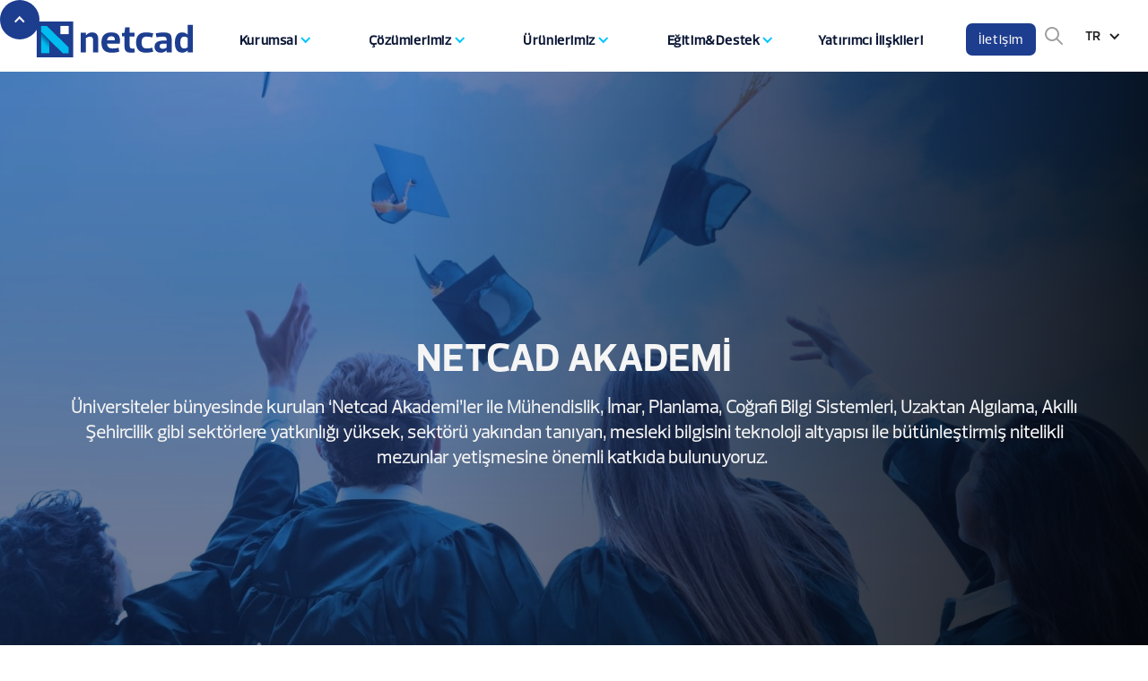

--- FILE ---
content_type: text/html
request_url: https://www.netcad.com/tr/kaynaklar/akademi
body_size: 13866
content:
<!DOCTYPE html><!-- Last Published: Fri Jan 16 2026 13:25:47 GMT+0000 (Coordinated Universal Time) --><html data-wf-domain="www.netcad.com" data-wf-page="620f79c7c40a8025987240c3" data-wf-site="5f843092670b460a40be7d22" lang="tr"><head><meta charset="utf-8"/><title>Netcad Akademi</title><meta content="Netcad Akademi ile eğitimlerinizi bir üst seviyeye taşıyın. Sertifika programları ve uygulamalı kurslarla uzmanlaşın." name="description"/><meta content="Netcad Akademi" property="og:title"/><meta content="Netcad Akademi ile eğitimlerinizi bir üst seviyeye taşıyın. Sertifika programları ve uygulamalı kurslarla uzmanlaşın." property="og:description"/><meta content="Netcad Akademi" property="twitter:title"/><meta content="Netcad Akademi ile eğitimlerinizi bir üst seviyeye taşıyın. Sertifika programları ve uygulamalı kurslarla uzmanlaşın." property="twitter:description"/><meta property="og:type" content="website"/><meta content="summary_large_image" name="twitter:card"/><meta content="width=device-width, initial-scale=1" name="viewport"/><meta content="PzfSHPRvDdWLox7t0bSuxa9PPn5L1sTPLDBeS2qcrNA" name="google-site-verification"/><link href="https://cdn.prod.website-files.com/5f843092670b460a40be7d22/css/netcad-2020.shared.79cfabd8b.min.css" rel="stylesheet" type="text/css" integrity="sha384-ec+r2L5bWO40Gzt8WhiaFbZo0zcOuROrFpHiw+oTbKZSZoY+/xRueQ5Xt84jfd9p" crossorigin="anonymous"/><link href="https://fonts.googleapis.com" rel="preconnect"/><link href="https://fonts.gstatic.com" rel="preconnect" crossorigin="anonymous"/><script src="https://ajax.googleapis.com/ajax/libs/webfont/1.6.26/webfont.js" type="text/javascript"></script><script type="text/javascript">WebFont.load({  google: {    families: ["Lato:100,100italic,300,300italic,400,400italic,700,700italic,900,900italic","Montserrat:100,100italic,200,200italic,300,300italic,400,400italic,500,500italic,600,600italic,700,700italic,800,800italic,900,900italic","Caladea:regular,italic,700,700italic"]  }});</script><script type="text/javascript">!function(o,c){var n=c.documentElement,t=" w-mod-";n.className+=t+"js",("ontouchstart"in o||o.DocumentTouch&&c instanceof DocumentTouch)&&(n.className+=t+"touch")}(window,document);</script><link href="https://cdn.prod.website-files.com/5f843092670b460a40be7d22/5fd1a6c9a1a1784abd3fd667_favicon.png" rel="shortcut icon" type="image/x-icon"/><link href="https://cdn.prod.website-files.com/5f843092670b460a40be7d22/5fd1a717e1e4fce6a5c97836_fav-256.png" rel="apple-touch-icon"/><link href="https://www.netcad.com/tr/kaynaklar/akademi" rel="canonical"/><script async="" src="https://www.googletagmanager.com/gtag/js?id=G-SWTV6QWDG4"></script><script type="text/javascript">window.dataLayer = window.dataLayer || [];function gtag(){dataLayer.push(arguments);}gtag('set', 'developer_id.dZGVlNj', true);gtag('js', new Date());gtag('config', 'G-SWTV6QWDG4');</script><script src="https://www.google.com/recaptcha/api.js" type="text/javascript"></script><!-- Start cookieyes banner --> <script id="cookieyes" type="text/javascript" src="https://cdn-cookieyes.com/client_data/1d3d0c8a77320b9c934a47ec/script.js"></script> <!-- End cookieyes banner -->

<!-- Meta Pixel Code -->
<script>
!function(f,b,e,v,n,t,s)
{if(f.fbq)return;n=f.fbq=function(){n.callMethod?
n.callMethod.apply(n,arguments):n.queue.push(arguments)};
if(!f._fbq)f._fbq=n;n.push=n;n.loaded=!0;n.version='2.0';
n.queue=[];t=b.createElement(e);t.async=!0;
t.src=v;s=b.getElementsByTagName(e)[0];
s.parentNode.insertBefore(t,s)}(window, document,'script',
'https://connect.facebook.net/en_US/fbevents.js');
fbq('init', '357507806326508');
fbq('track', 'PageView');
</script>
<noscript><img height="1" width="1" style="display:none"
src="https://www.facebook.com/tr?id=357507806326508&ev=PageView&noscript=1"
/></noscript>
<!-- End Meta Pixel Code -->
 
<!-- Google tag (gtag.js) -->
<script async src="https://www.googletagmanager.com/gtag/js?id=G-SWTV6QWDG4"></script>
<script>
  window.dataLayer = window.dataLayer || [];
  function gtag(){dataLayer.push(arguments);}
  gtag('js', new Date());

  gtag('config', 'G-SWTV6QWDG4');
</script>
<!-- End Google tag (gtag.js) -->

<!-- Google Tag Manager -->
<script>(function(w,d,s,l,i){w[l]=w[l]||[];w[l].push({'gtm.start':
new Date().getTime(),event:'gtm.js'});var f=d.getElementsByTagName(s)[0],
j=d.createElement(s),dl=l!='dataLayer'?'&l='+l:'';j.async=true;j.src=
'https://www.googletagmanager.com/gtm.js?id='+i+dl;f.parentNode.insertBefore(j,f);
})(window,document,'script','dataLayer','GTM-N2L395D');</script>
<!-- End Google Tag Manager -->

<script type="text/javascript">
    (function(c,l,a,r,i,t,y){
        c[a]=c[a]||function(){(c[a].q=c[a].q||[]).push(arguments)};
        t=l.createElement(r);t.async=1;t.src="https://www.clarity.ms/tag/"+i;
        y=l.getElementsByTagName(r)[0];y.parentNode.insertBefore(t,y);
    })(window, document, "clarity", "script", "tv7av7aju7");
</script>

<style>
  
  .gsc-search-button {
  display: none;
  }
  .gsc-input {
    padding-right: 0px !important;
} 
  .gsc-input-box {
  border-radius: 4px;
  }
.gsst_b {
    padding-top: 4px !important;
  display: none !important;
}
.w-tab-content {
    display: block;
    overflow: visible;
}
.tab-link.w--current {
    border-bottom-color: #16c1f3;
}
.shadow {
    box-shadow: 0px 0px 24px -20px rgba(0,0,0,01) !important;
}
#external::after {
  content: url([data-uri]);
  margin: 0 3px 0 5px;
  opacity: .6;
}
  a#external.footer-link::after {
  content: url('[data-uri]');
  }
  
  .gs-title {
  text-align: left;
  }
  .gsc-control-cse {
  border-bottom-left-radius: 20px;
  }
</style><style>
.w-tab-content {
    display: block;
    overflow: visible;
}

.tab-link.w--current {
    border-bottom-color: #16c1f3;

}

.shadow {
    box-shadow: 0px 0px 24px -20px rgba(0,0,0,01) !important;
}

._5li {
pointer-events: none;
}

</style></head><body><div class="back-to-top"><div class="w-embed w-iframe"><!-- Google Tag Manager (noscript) -->
<noscript><iframe src="https://www.googletagmanager.com/ns.html?id=GTM-PTWWSLV"
height="0" width="0" style="display:none;visibility:hidden"></iframe></noscript>
<!-- End Google Tag Manager (noscript) --></div><div id="Top" class="top"></div><a href="#Top" class="top-button w-inline-block"><div class="top-button-icon w-icon-dropdown-toggle"></div></a></div><div data-collapse="medium" data-animation="default" data-duration="400" data-w-id="457bcfff-17c1-d70f-79e6-79f3425d6279" data-easing="ease" data-easing2="ease" role="banner" class="nav-bar ncnavbar-container w-nav"><div class="wrapper nav-bar-wrapper"><div class="navigation"><nav role="navigation" class="nav-menu ncnavbar w-nav-menu"><form action="/search" class="search-2 w-form"><input class="w-input" maxlength="256" name="query" placeholder="Arama…" type="search" id="search-3" required=""/><input type="submit" class="search-button-2 w-button" value="Ara"/></form><a href="/" class="brand w-nav-brand"><img width="180" loading="lazy" alt="" src="https://cdn.prod.website-files.com/5f843092670b460a40be7d22/5f8555d661966f6a41bcd776_netcad-logo.svg" class="logo-dark"/><img width="160" loading="lazy" alt="" src="https://cdn.prod.website-files.com/5f843092670b460a40be7d22/5f8d956139466a45dbcd4b8a_ncw.svg" class="logo-white"/></a><div data-delay="100" data-hover="true" class="nav-dropdown w-dropdown"><div class="nav-link nav-dropdown ncdroplink w-dropdown-toggle"><div class="nav-dropdown-icon nc-navicon w-icon-dropdown-toggle"></div><div class="text-block-29">Kurumsal</div></div><nav class="dropdown-list w-dropdown-list"><div class="dropdown-corner"></div><div class="dropdown-grid"><div class="dropdown-grid-block"><div><div class="text-block-127">Biz Kimiz?</div></div><a href="/tr/kurumsal/hakkimizda" class="nav-dropdown-link dropdown-grid-link w-dropdown-link">Hakkımızda</a><a href="/tr/kurumsal/tarihce" class="nav-dropdown-link dropdown-grid-link w-dropdown-link">Tarihçe</a><a href="/tr/kurumsal/genel-mudurun-mesaji" class="nav-dropdown-link dropdown-grid-link w-dropdown-link">Genel Müdür&#x27;ün Mesajı</a><a href="/tr/kurumsal/vizyon-misyon-ve-degerler" class="nav-dropdown-link dropdown-grid-link w-dropdown-link">Vizyon, Misyon ve Değerler</a><a href="/tr/kurumsal/kurumsal-kimlik" class="nav-dropdown-link dropdown-grid-link w-dropdown-link">Kurumsal Kimlik</a></div><div class="dropdown-grid-block"><div class="div-block-21"><div class="text-block-127">Medya Merkezi</div></div><a href="https://www.netcad.com/categories/haberler" class="nav-dropdown-link dropdown-grid-link w-dropdown-link">Netcad&#x27;den Haberler</a><a href="https://www.netcad.com/categories/basari-hikayeleri" class="nav-dropdown-link dropdown-grid-link w-dropdown-link">Başarı Hikayeleri</a></div><div class="dropdown-grid-block"><div class="text-block-127">Kariyer</div><a href="/tr/kurumsal/netcadde-kariyer" class="nav-dropdown-link dropdown-grid-link w-dropdown-link">Netcad&#x27;de Kariyer</a><a href="/tr/kurumsal/ise-alim-sureci" class="nav-dropdown-link dropdown-grid-link w-dropdown-link">İşe Alım Süreci</a><a href="/tr/kurumsal/yetenek-ve-staj-programlari" class="nav-dropdown-link dropdown-grid-link w-dropdown-link">Yetenek ve Staj Programlarımız</a><h5 class="heading-32 bosluk"> <br/></h5></div><div class="dropdown-grid-block"><div class="text-block-127">Kalite Yaklaşımımız</div><a href="/tr/kurumsal/kalite-yonetimimiz" class="nav-dropdown-link dropdown-grid-link w-dropdown-link">Kalite Yönetimimiz</a><a href="/tr/kurumsal/kalite-tarihcesi" class="nav-dropdown-link dropdown-grid-link w-dropdown-link">Kalite Tarihçesi</a><a href="/tr/kurumsal/kurumsal-politikalar" class="nav-dropdown-link dropdown-grid-link w-dropdown-link">Kurumsal Politikalar</a></div><div class="dropdown-grid-block"><div class="text-block-127">Diğer</div><a href="/tr/kurumsal/referanslarimiz" class="nav-dropdown-link dropdown-grid-link w-dropdown-link">Referanslarımız</a><a href="/tr/kurumsal/ekosistemimiz" class="nav-dropdown-link dropdown-grid-link w-dropdown-link">Ekosistemimiz</a><a href="/tr/blog" class="nav-dropdown-link dropdown-grid-link w-dropdown-link">Blog</a></div></div><div class="dropdown-bridge"></div></nav></div><div data-delay="100" data-hover="true" class="nav-dropdown w-dropdown"><div class="nav-link nav-dropdown ncdroplink w-dropdown-toggle"><div class="nav-dropdown-icon nc-navicon w-icon-dropdown-toggle"></div><div class="text-block-84">Çözümlerimiz</div></div><nav class="dropdown-list components-list dropdownlist-cozumler w-dropdown-list"><div class="dropdown-corner padding"></div><a href="/tr/cozumler/akilli-sehirler" class="nav-dropdown-link-v2 w-inline-block"><div class="nav-dropdown-box coz10"></div><div class="nav-dropdown-link-info"><div>Akıllı Şehirler</div></div></a><a href="/tr/cozumler/akilli-planlama" class="nav-dropdown-link-v2 w-inline-block"><div class="nav-dropdown-box coz2"></div><div class="nav-dropdown-link-info"><div>Akıllı Planlama</div></div></a><a href="/tr/cozumler/dijital-haritalama" class="nav-dropdown-link-v2 w-inline-block"><div class="nav-dropdown-box coz1"></div><div class="nav-dropdown-link-info"><div>Dijital Haritalama</div></div></a><a href="/tr/cozumler/arazi-yonetimi" class="nav-dropdown-link-v2 w-inline-block"><div class="nav-dropdown-box coz3"></div><div class="nav-dropdown-link-info"><div>Arazi Yönetimi</div></div></a><a href="/tr/cozumler/akilli-maden" class="nav-dropdown-link-v2 w-inline-block"><div class="nav-dropdown-box coz4"></div><div class="nav-dropdown-link-info"><div>Akıllı Maden</div></div></a><a href="/tr/cozumler/akilli-sebeke-yonetimi" class="nav-dropdown-link-v2 w-inline-block"><div class="nav-dropdown-box coz5"></div><div class="nav-dropdown-link-info"><div>Akıllı Şebeke Yönetimi</div></div></a><a href="/tr/cozumler/akilli-ulasim" class="nav-dropdown-link-v2 w-inline-block"><div class="nav-dropdown-box coz6"></div><div class="nav-dropdown-link-info"><div>Akıllı Ulaşım</div></div></a><div class="dropdown-bridge"></div></nav></div><div data-delay="100" data-hover="true" class="nav-dropdown w-dropdown"><div class="nav-link nav-dropdown ncdroplink w-dropdown-toggle"><div class="nav-dropdown-icon nc-navicon w-icon-dropdown-toggle"></div><div class="text-block-85">Ürünlerimiz</div></div><nav class="dropdown-list big-list urunler genis w-dropdown-list"><div class="dropdown-corner"></div><div class="dropdown-grid"><div class="dropdown-grid-block"><div><div class="text-block-127">Planlama ve Mühendislik</div></div><a href="/tr/urunler/netcad-gis" class="nav-dropdown-link dropdown-grid-link w-dropdown-link">NETCAD GIS<span class="subtext">Ana Modül CAD ve GIS Uygulaması</span></a><a href="/tr/urunler/planet" class="nav-dropdown-link dropdown-grid-link w-dropdown-link">PLANET<span class="subtext">Kentsel Planlama Uygulaması</span></a><a href="/tr/urunler/netpromine" class="nav-dropdown-link dropdown-grid-link w-dropdown-link">NETPROMine<span class="subtext">Bütünleşik Madencilik Çözümü</span></a><a href="/tr/urunler/netmine-plan" class="nav-dropdown-link dropdown-grid-link w-dropdown-link">NETMine Plan<span class="subtext"><strong class="bold-text-10">Stratejik Maden Planlama Çözümü</strong></span></a><a href="/tr/urunler/netpro" class="nav-dropdown-link dropdown-grid-link w-dropdown-link">NETPRO<span class="subtext">Ulaştırma ve Su Yapıları</span></a><a href="/tr/urunler/netsurf" class="nav-dropdown-link dropdown-grid-link w-dropdown-link">NETSURF<span class="subtext">Halihazır ve Arazi Modelleme</span></a><a href="/tr/urunler/netmap" class="nav-dropdown-link dropdown-grid-link w-dropdown-link">NETMAP<span class="subtext">İmar ve Kadastro Proje Uygulamaları</span></a><a href="/tr/urunler/netkamu" class="nav-dropdown-link dropdown-grid-link w-dropdown-link">NETKAMU<span class="subtext">Kamulaştırma Proje Uygulaması</span></a><a href="/tr/urunler/excanet" class="nav-dropdown-link dropdown-grid-link w-dropdown-link">EXCANET<span class="subtext">Kazı/Dolgu Planları</span></a><a href="/tr/urunler/nethydro" class="nav-dropdown-link dropdown-grid-link w-dropdown-link">NETHYDRO<span class="subtext">Hidroloji Uygulaması</span></a></div><div class="dropdown-grid-block"><div class="div-block-21"></div><h5 class="heading-32 bosluk"> <br/></h5><a href="/tr/urunler/yapinet" class="nav-dropdown-link dropdown-grid-link w-dropdown-link">YAPINET<span class="subtext">3B Kadastro Uygulaması</span></a><a href="/tr/urunler/dronet" class="nav-dropdown-link dropdown-grid-link w-dropdown-link">DRONET<span class="subtext">Fotogrametrik Analiz Çözümü</span></a><a href="/tr/urunler/water" class="nav-dropdown-link dropdown-grid-link w-dropdown-link">WATER<span class="subtext">Su Dağıtım Şebekeleri</span></a><a href="/tr/urunler/kanalizasyon" class="nav-dropdown-link dropdown-grid-link w-dropdown-link">KANALİZASYON<span class="subtext">Su Toplayıcı Şebekeleri</span></a><a href="/tr/urunler/analist" class="nav-dropdown-link dropdown-grid-link w-dropdown-link">ANALIST<span class="subtext">Raster ve Konumsal Analizler</span></a><a href="/tr/urunler/3d" class="nav-dropdown-link dropdown-grid-link w-dropdown-link">3D+<span class="subtext">3 Boyutlu Tasarım Aracı</span></a><a href="/tr/urunler/nettop" class="nav-dropdown-link dropdown-grid-link w-dropdown-link">NETTOP<span class="subtext">Arazi Toplulaştırma Uygulaması</span></a><a href="/tr/urunler/netcap" class="nav-dropdown-link dropdown-grid-link w-dropdown-link">NETÇAP<span class="subtext">Otomatik Belge Oluşturucu</span></a><a href="/tr/urunler/nsign" class="nav-dropdown-link dropdown-grid-link w-dropdown-link">NSIGN<span class="subtext"><strong class="bold-text-10">Elektronik İmza Uygulaması</strong></span></a></div><div class="dropdown-grid-block"><div class="text-block-127">Bilgi &amp; Yönetim Sistemleri</div><a href="/tr/urunler/netigma" class="nav-dropdown-link dropdown-grid-link w-dropdown-link">NETIGMA<span class="subtext">Uygulama Geliştirme Platformu</span></a><a href="/tr/urunler/netigma-mobil" class="nav-dropdown-link dropdown-grid-link w-dropdown-link">NETIGMA MOBİL<span class="subtext">Mobil Veri Yönetimi</span></a><a href="/tr/urunler/netgis-server" class="nav-dropdown-link dropdown-grid-link w-dropdown-link">NETGIS SERVER<span class="subtext">Web Harita Sunucusu</span></a><a href="/tr/urunler/keos" class="nav-dropdown-link dropdown-grid-link w-dropdown-link">KEOS<span class="subtext">Kent Bilgi Sistemi Uygulamaları</span></a><h5 class="heading-32 bosluk"> <br/></h5><a href="/tr/urunler/gisara" class="nav-dropdown-link dropdown-grid-link w-dropdown-link">GISARA<span class="subtext">Veri Sorgulama ve Görüntüleme Aracı</span></a><a href="/tr/urunler/vga" class="nav-dropdown-link dropdown-grid-link w-dropdown-link">VGA<span class="subtext">Veri Güncelleme Aracı</span></a><a href="/tr/urunler/e-entegrasyon" class="nav-dropdown-link dropdown-grid-link w-dropdown-link">e-ENTEGRASYON<span class="subtext">E-Devlet Servis Çözümleri</span></a><a href="/tr/urunler/e-ruhsat" class="nav-dropdown-link dropdown-grid-link w-dropdown-link">E-RUHSAT<span class="subtext">Dijital Ruhsat Süreçleri</span></a><a href="/tr/urunler/e-imar" class="nav-dropdown-link dropdown-grid-link w-dropdown-link">E-İMAR<span class="subtext">İmar Durumu Sorgulama</span></a><a href="/tr/urunler/nview" class="nav-dropdown-link dropdown-grid-link w-dropdown-link">NVIEW<span class="subtext"><strong class="bold-text-10">Mobil NCZ Görüntüleme Uygulaması</strong></span></a></div><div class="dropdown-grid-block"><div class="text-block-127">Dijital Evren</div><a href="/tr/urunler/ndu" class="nav-dropdown-link dropdown-grid-link w-dropdown-link">NDU<span class="subtext">Nesnelerin İnterneti Çözümleri</span></a></div></div><div class="dropdown-bridge"></div></nav></div><div data-delay="100" data-hover="true" class="nav-dropdown w-dropdown"><div class="nav-link nav-dropdown ncdroplink w-dropdown-toggle"><div class="nav-dropdown-icon nc-navicon w-icon-dropdown-toggle"></div><div class="text-block-86">Eğitim&amp;Destek</div></div><nav class="dropdown-list dropdownlist-egitim w-dropdown-list"><div class="dropdown-corner"></div><a href="/tr/kaynaklar/netdesk" class="nav-dropdown-link w-dropdown-link">Netdesk / Teknik Destek</a><a id="external" href="https://wiki.netcad.com.tr//display/HELP/Netcad+Canli+Egitimler" target="_blank" class="nav-dropdown-link w-dropdown-link">Online Eğitim Takvimi</a><div class="dropdown-bridge"></div><a id="external" href="https://wiki.netcad.com.tr/pages/viewpage.action?pageId=300324977" target="_blank" class="nav-dropdown-link w-dropdown-link">Sertifika Eğitim Programları</a><a href="/tr/kaynaklar/akademi" aria-current="page" class="nav-dropdown-link w-dropdown-link w--current">Netcad Akademi</a></nav></div><a href="/tr/yatirimci-iliskileri" class="nav-link nc-navlink nav-dropdown w-nav-link">Yatırımcı İlişkileri</a><a href="/tr/iletisim" class="nav-link-2 w-nav-link">İletişim</a><a id="eng-mob" href="https://en.netcad.com/" class="nav-link nc-navlink en-btn w-nav-link">🇬🇧 EN</a><a id="rus-mob" href="https://ru.netcad.com/" class="nav-link nc-navlink en-btn w-nav-link">🇷🇺 RU</a></nav><div data-w-id="ccd2ed63-7358-be3b-2fb6-65eb97679e0a" class="nav-right"><div class="search-mobile-button"></div></div><div class="search-mobile"><form action="/search" class="search-mobile-form w-form"><img alt="" src="https://cdn.prod.website-files.com/5f843092670b460a40be7d22/5f843092d2d89e9d41af3dd7_search-dark.svg" class="big-form-icon"/><input class="subscribe-input w-input" autofocus="true" maxlength="256" name="query" placeholder="What are you looking for?" type="search" id="search" required=""/><input type="submit" data-w-id="ccd2ed63-7358-be3b-2fb6-65eb97679e10" class="big-form-button w-button" value="Search"/></form><div class="popup-bg-overlay"><div class="modal-close-button"></div></div></div><div class="menu-button w-clearfix w-nav-button"><div class="menu-icon"><div class="menu-icon-line-top"></div><div class="menu-icon-line-middle"></div><div class="menu-icon-line-bottom"></div></div></div><a href="/" class="w-inline-block"><img loading="lazy" src="https://cdn.prod.website-files.com/5f843092670b460a40be7d22/5f8555d661966f6a41bcd776_netcad-logo.svg" alt="" class="image-29"/></a></div></div><div class="div-block-20 nav-try"><div data-hover="false" data-delay="0" class="dropdown-3 w-dropdown"><div class="dropdown-toggle-4 w-dropdown-toggle"><img src="https://cdn.prod.website-files.com/5f843092670b460a40be7d22/5f843092d2d89e721baf3ea2_search.svg" loading="lazy" alt="" class="image-33"/></div><nav class="w-dropdown-list"><form action="/search" class="search w-form"><input class="search-input-2 w-input" maxlength="256" name="query" placeholder="Arama…" type="search" id="search-2" required=""/><input type="submit" class="search-button w-button" value="Ara"/></form></nav></div><div data-hover="true" data-delay="0" class="dropdown-4 w-dropdown"><div class="dropdown-toggle-5 w-dropdown-toggle"><div class="icon-5 w-icon-dropdown-toggle"></div><div class="text-block-34">TR</div></div><nav class="dropdown-list-4 w-dropdown-list"><a href="https://en.netcad.com/" id="eng" class="dropdown-link-3 w-dropdown-link">EN</a><a href="https://ru.netcad.com/" id="rus" class="dropdown-link-4 w-dropdown-link">RU</a></nav></div></div></div><div class="page-wrapper"><div class="hero-v3"><div class="wrapper"><div class="wrapper"><h1 class="banner-info-heading-6"><strong class="bold-text-19">NETCAD AKADEMİ</strong></h1><div class="banner-info-explanation-3"><strong class="bold-text-18">Üniversiteler bünyesinde kurulan ‘Netcad Akademi’ler ile Mühendislik, İmar, Planlama, Coğrafi Bilgi Sistemleri, Uzaktan Algılama, Akıllı Şehircilik gibi sektörlere yatkınlığı yüksek, sektörü yakından tanıyan, mesleki bilgisini teknoloji altyapısı ile bütünleştirmiş nitelikli mezunlar yetişmesine önemli katkıda bulunuyoruz. <br/></strong></div></div></div><img src="https://cdn.prod.website-files.com/5f843092670b460a40be7d22/6132050f57e0dd6ff9cd6a6a_akademi.jpg" sizes="100vw" srcset="https://cdn.prod.website-files.com/5f843092670b460a40be7d22/6132050f57e0dd6ff9cd6a6a_akademi-p-1080.jpeg 1080w, https://cdn.prod.website-files.com/5f843092670b460a40be7d22/6132050f57e0dd6ff9cd6a6a_akademi-p-1600.jpeg 1600w, https://cdn.prod.website-files.com/5f843092670b460a40be7d22/6132050f57e0dd6ff9cd6a6a_akademi-p-2000.jpeg 2000w, https://cdn.prod.website-files.com/5f843092670b460a40be7d22/6132050f57e0dd6ff9cd6a6a_akademi-p-2600.jpeg 2600w, https://cdn.prod.website-files.com/5f843092670b460a40be7d22/6132050f57e0dd6ff9cd6a6a_akademi-p-3200.jpeg 3200w, https://cdn.prod.website-files.com/5f843092670b460a40be7d22/6132050f57e0dd6ff9cd6a6a_akademi.jpg 3840w" alt="" class="moving-bg hero-v3-image cozum-banner ak-ll-planlama-banner"/><div class="div-block-7"></div></div><div class="section"><div class="intro2 margin-bottom"><div class="divider animated"></div><h2 class="heading-12"><strong>Netcad Akademi |</strong> <strong>Üniversiteler</strong></h2><div class="text-grey wqewqr">Tüm Netcad teknolojilerini eğitim ve öğretim amaçlı kullanılması amacıyla üniversitelerimizdeki bilgisayar laboratuvarlarına, akademisyenlerimize ve tüm üniversite öğrencilerine ücretsiz olarak sağlıyoruz.<br/><br/>Üniversitelere bağlı fakülte, enstitü ve meslek yüksekokullarında öğrenim gören ön lisans, lisans ve lisansüstü öğrencilerine yönelik düzenlenen ‘Netcad Akademi’ eğitim programları her yıl ilgili bölümlerin müfredat dersleri kapsamında veriliyor ve üniversitelerle birlikte ortak ARGE çalışmaları gerçekleştiriliyor.</div></div></div><div data-w-id="42025e3a-e043-933f-231e-76198b6e0e35" class="section haze"><div class="wrapper"><div class="main-grid"><div id="w-node-_42025e3a-e043-933f-231e-76198b6e0e38-987240c3" class="media-container"><img src="https://cdn.prod.website-files.com/5f843092670b460a40be7d22/6124ee4eeffe3818a7840fd7_ucretsiz_lisanlama.jpg" style="opacity:0" data-w-id="42025e3a-e043-933f-231e-76198b6e0e39" alt="" class="media-rounded"/><div class="media-decoration bottom-right"></div><div class="floating-element _2"></div></div><div id="w-node-_42025e3a-e043-933f-231e-76198b6e0e3c-987240c3" data-w-id="42025e3a-e043-933f-231e-76198b6e0e3c" style="opacity:0" class="intro-left"><h3 class="heading-24"><strong>Müfredat Dersleri</strong></h3><div class="paragraph-3">Netcad Akademi sayesinde üniversitelerin ilgili bölümlerindeki ders içerikleri kamu kurumları, yerel yönetimler ve özel sektördeki gerçek iş süreçleriyle tam entegre hale geliyor.  Ayrıca akademisyenlere her ders için sınırsız teknik destek, veri, eğitim föyleri ve doküman desteği sağlanıyor, ilgili derslerin içerikleri her dönem için birlikte planlanıyor.<br/></div></div></div></div></div><div data-w-id="867386e6-aacd-554e-ba0b-d921f83b48c6" class="section"><div class="wrapper"><div class="main-grid"><div id="w-node-_867386e6-aacd-554e-ba0b-d921f83b48c9-987240c3" class="media-container"><img src="https://cdn.prod.website-files.com/5f843092670b460a40be7d22/613232621ad2f00bea6d9c08_yuksek_lisans_doktora.jpg" style="opacity:0" data-w-id="867386e6-aacd-554e-ba0b-d921f83b48ca" alt="" class="media-rounded"/><div class="media-decoration bottom-right"></div><div class="floating-element _2"></div></div><div id="w-node-_867386e6-aacd-554e-ba0b-d921f83b48cd-987240c3" data-w-id="867386e6-aacd-554e-ba0b-d921f83b48cd" style="opacity:0" class="intro-left"><h3 class="heading-24"><strong>Yüksek Lisans ve Doktora</strong></h3><div class="paragraph-3">Netcad Akademi’de yüksek lisans ve doktora öğrencilerine, proje/tez konuları için proje süreci boyunca yetkili akademisyenler sorumluluğunda gerekli teknik destek ve lisanslar ücretsiz olarak sağlanıyor.<br/><br/>Üniversite ve Netcad tarafından öncelikli araştırma konuları belirleniyor. Üniversitelerin lisans ve lisansüstü öğrencilerinden bu konularda çalışmak isteyenler olursa bu öncelikli araştırma konuları dahilinde, eğitim ve araştırmalara yönelik gerekli tüm destek sağlanıyor.<br/></div></div></div></div></div><div data-w-id="e6478cf8-659b-f37c-5311-295997bb9faf" class="section haze"><div class="wrapper"><div class="main-grid"><div id="w-node-e6478cf8-659b-f37c-5311-295997bb9fb2-987240c3" class="media-container"><img src="https://cdn.prod.website-files.com/5f843092670b460a40be7d22/6124ee4f8640ce230790635e_netcad_kampus_sertifika.jpg" style="opacity:0" data-w-id="e6478cf8-659b-f37c-5311-295997bb9fb3" alt="" class="media-rounded"/><div class="media-decoration bottom-right"></div><div class="floating-element _2"></div></div><div id="w-node-e6478cf8-659b-f37c-5311-295997bb9fb6-987240c3" data-w-id="e6478cf8-659b-f37c-5311-295997bb9fb6" style="opacity:0" class="intro-left"><h3 class="heading-24"><strong>Netcad Kampüs Sertifika Eğitimleri</strong></h3><div class="paragraph-3">Teori ve uygulamalar ile her bir proje sürecini ilgili kanun ve mevzuatlara göre baştan sona uygulamalı olarak öğreten Netcad Kampüs sertifika programları, üniversitelerin ilgili bölümlerinde her eğitim döneminde gerçekleştiriliyor ve başarılı olan öğrencilere ‘Netcad Kampüs Sertifikası’ veriliyor. <br/></div></div></div></div></div><div data-w-id="4e7d5e09-48be-02ff-3ad0-6b3287f4824d" class="section mask akademi"><img src="https://cdn.prod.website-files.com/5f843092670b460a40be7d22/5fbe07de1afa6e919d933eab_5fb5179269d92441d01c444c_bg.svg" alt="" class="moving-bg say-lar-section-bg"/><div class="wrapper"><div class="intro2 margin-bottom akademi"><h2 class="heading white">Sayılarla Netcad Akademi</h2><div class="divider animated"></div></div><div class="w-layout-grid main-grid"><div id="w-node-_4e7d5e09-48be-02ff-3ad0-6b3287f48257-987240c3" data-w-id="4e7d5e09-48be-02ff-3ad0-6b3287f48257" style="opacity:0" class="mini-blocks"><div class="mini-block"><h4 class="mini-block-heading text-color-4">90+</h4><div class="mini-block-description">Üniversite</div></div><div class="mini-block"><h4 class="mini-block-heading text-color-4">19.000+</h4><div class="mini-block-description">Lisans</div></div><div class="mini-block"><div class="div-block-23"><h4 id="count-test" class="mini-block-heading text-color-4">1.500+</h4><div class="mini-block-description">/ Yıl</div></div><div class="mini-block-description">Sertifika</div></div></div></div></div></div><div data-w-id="80a13842-5b1f-05b5-9cfe-583d3b31fe04" class="section"><div class="wrapper"><div class="main-grid"><div id="w-node-_80a13842-5b1f-05b5-9cfe-583d3b31fe07-987240c3" class="media-container"><img src="https://cdn.prod.website-files.com/5f843092670b460a40be7d22/61323260fd80a261bb1f1eb6_arge_calismalari.jpg" style="opacity:0" data-w-id="80a13842-5b1f-05b5-9cfe-583d3b31fe08" alt="" class="media-rounded"/><div class="media-decoration bottom-right"></div><div class="floating-element _2"></div></div><div id="w-node-_80a13842-5b1f-05b5-9cfe-583d3b31fe0b-987240c3" data-w-id="80a13842-5b1f-05b5-9cfe-583d3b31fe0b" style="opacity:0" class="intro-left"><h3 class="heading-24"><strong>ARGE Çalışmaları</strong></h3><div class="paragraph-3">Üniversiteler ve Netcad ortak karar verdiği konular için birlikte TÜBİTAK, TEYDEP, KAMAG, AB vb. proje girişimlerinde bulunarak proje süreçlerini işbirliği modelleri ile yürütüyor. Bu sayede Üniversiteler ile birlikte çalışılan ARGE konuları ülke ölçeğinde kullanılan ürünlere dönüşürken üniversitelerimiz, akademisyenlerimiz ve ülkemiz kazanıyor.<br/><br/>Üniversiteler ile birlikte coğrafi bilgi teknolojileri, haberleşme, lojistik yönetimi, insan bilgisayar etkileşimi, engellilere yönelik tasarım geliştirme, insan makine etkileşimi, mobil uygulamalar, altyapı sistemleri, veri tabanı yönetim sistemleri, bilgisayar destekli tasarım uygulamaları, akıllı kentler, big data, sensör verileri işleme, yapay zekâ uygulamaları ve kampüs bilgi sistemleri gibi konularda ortak araştırma faaliyetleri yürütülüyor.<br/></div></div></div></div></div><div data-w-id="d615cfbc-63de-e167-114a-550ae4580b5c" class="section haze"><div class="wrapper"><div class="main-grid"><div id="w-node-d615cfbc-63de-e167-114a-550ae4580b5f-987240c3" class="media-container"><img src="https://cdn.prod.website-files.com/5f843092670b460a40be7d22/6132326057e0dd6085ce9a13_teknoloji_gunleri.jpg" style="opacity:0" data-w-id="d615cfbc-63de-e167-114a-550ae4580b60" alt="" class="media-rounded"/><div class="media-decoration bottom-right"></div><div class="floating-element _2"></div></div><div id="w-node-d615cfbc-63de-e167-114a-550ae4580b63-987240c3" data-w-id="d615cfbc-63de-e167-114a-550ae4580b63" style="opacity:0" class="intro-left"><h3 class="heading-24"><strong>Teknoloji Günleri Çalıştayları &amp; Kariyer Günleri</strong></h3><div class="paragraph-3">Üniversiteler ve Netcad tarafından her eğitim döneminde belirlenen uygun tarihlerde akademisyen ve öğrencilerin katılım sağlayacağı ‘Teknoloji Günleri Sempozyum ve Çalıştayları’ düzenleniyor.<br/><br/>Bu çalıştaylarda teknolojik gündem ve gelişmeler, kamu kurumu, yerel yönetimler, özel sektördeki güncel teknolojik kullanımlar, sektörlerin gittiği yön, vizyon ve öğrencilerin mezuniyeti sonrasında karşılaşabilecekleri zorluklar Netcad ve akademisyenler tarafından ele alınarak farkındalık kazandırılması amaçlanıyor.<br/><br/>Üst düzey Netcad yöneticileri kariyer günleri ve öğrenci kulübü etkinlikleri gibi üniversite organizasyonlarına her yıl katılıyor, deneyim ve önerilerini öğrencilerle paylaşıyor.<br/></div></div></div></div></div><div data-w-id="69f3cfc9-349d-4d1e-a25c-441750635e2b" class="section"><div class="wrapper"><div class="main-grid"><div id="w-node-_69f3cfc9-349d-4d1e-a25c-441750635e2e-987240c3" class="media-container"><img src="https://cdn.prod.website-files.com/5f843092670b460a40be7d22/6132325f459509c53e86c53d_lisanslama.jpg" style="opacity:0" data-w-id="69f3cfc9-349d-4d1e-a25c-441750635e2f" alt="" class="media-rounded"/><div class="media-decoration bottom-right"></div><div class="floating-element _2"></div></div><div id="w-node-_69f3cfc9-349d-4d1e-a25c-441750635e32-987240c3" data-w-id="69f3cfc9-349d-4d1e-a25c-441750635e32" style="opacity:0" class="intro-left"><h3 class="heading-24"><strong>Ücretsiz Lisanlama</strong></h3><div class="paragraph-3">Tüm Netcad lisansları, üniversite bünyesindeki fakülte, enstitü ve meslek yüksekokullarının bilgisayar laboratuvarlarına, akademisyenlere ve öğrencilere eğitim öğretim amaçlı kullanım için ücretsiz olarak sağlanıyor.</div></div></div></div></div><div class="message"><div class="message-text">Daha detaylı bilgi almak için</div><div class="_2-buttons"><a href="mailto:egitim@netcadakademi.com?subject=Netcad%20Akademi" id="w-node-dbd7b49e-c531-33c8-dba5-85617ae66f76-987240c3" class="button small white w-button">Bize Ulaşın</a></div></div><div class="section-3"><div class="wrapper"><div class="main-grid"><div id="w-node-_528a8c8c-b348-2f3a-b801-b178d33638c1-987240c3" class="media-container-2"><img src="https://cdn.prod.website-files.com/5f843092670b460a40be7d22/614c70621032461ebc55a752_universiteler.jpg" style="opacity:0" data-w-id="cf5f2cea-5efd-9841-a8ec-aeed8585ec16" alt="" class="media-rounded"/></div><div id="w-node-_528a8c8c-b348-2f3a-b801-b178d33638c4-987240c3" data-w-id="528a8c8c-b348-2f3a-b801-b178d33638c4" style="opacity:0" class="intro-left"><h2><span class="text-color-7">Üniversitelerimiz</span></h2><div class="divider-2 animated"></div><div class="side-accordion"><div class="accordion-item-2"><div class="accordion-header"><h4 class="accordion-heading-2">A - D</h4><div class="accordion-plus"><div class="plus-line-h-2"></div><div class="plus-line-v-2"></div></div></div><div data-ix="new-interaction" class="accordion-info"><div class="accordion-text-3">Adıyaman Üniversitesi<br/>Afyon Kocatepe Üniversitesi<br/>Akdeniz Üniversitesi<br/>Aksaray Üniversitesi<br/>Alanya Alaaddin Keykubat Üniversitesi<br/>Amasya Üniversitesi<br/>Ankara Üniversitesi<br/>Artvin Çoruh Üniversitesi<br/>Atatürk Üniversitesi<br/>Avrasya Üniversitesi<br/>Aydın Adnan Menderes Üniversitesi<br/>Bayburt Üniversitesi<br/>Bilecik Şeyh Edebali Üniversitesi<br/>Bingöl Üniversitesi<br/>Bolu Abant İzzet Baysal Üniversitesi<br/>Burdur Mehmet Akif Ersoy Üniversitesi<br/>Bursa Teknik Üniversitesi<br/>Bursa Uludağ Üniversitesi<br/>Bülent Ecevit Üniversitesi<br/>Çanakkale Onsekiz Mart Üniversitesi<br/>Çankaya Üniversitesi<br/>Çankırı Karatekin Üniversitesi<br/>Çukurova Üniversitesi<br/>Dicle Üniversitesi<br/>Dokuz Eylül Üniversitesi<br/>Düzce Üniversitesi</div></div></div><div class="accordion-item-2"><div class="accordion-header"><h4 class="accordion-heading-2">E - K</h4><div class="accordion-plus"><div class="plus-line-h-2"></div><div class="plus-line-v-2"></div></div></div><div data-ix="new-interaction" class="accordion-info"><div class="accordion-text-3">Erciyes Üniversitesi<br/>Erzincan Binali Yıldırım Üniversitesi<br/>Eskişehir Osmangazi Üniversitesi<br/>Eskişehir Teknik Üniversitesi<br/>Gazi Üniversitesi<br/>Gebze Teknik Üniversitesi<br/>Giresun Üniversitesi<br/>Girne Amerikan Üniversitesi<br/>Gümüşhane Üniversitesi<br/>Hacettepe Üniversitesi<br/>Hitit Üniversitesi<br/>Isparta Uygulamalı Bilimler Üniversitesi<br/>İskenderun Teknik Üniversitesi<br/>İstanbul Sabahattin Zaim Üniversitesi<br/>İstanbul Teknik Üniversitesi<br/>İstanbul Üniversitesi<br/>İzmir Demokrasi Üniversitesi<br/>İzmir Kâtip Çelebi Üniversitesi<br/>İzmir Yüksek Teknoloji Enstitüsü Üniversitesi<br/>Kahramanmaraş Sütçü İmam Üniversitesi<br/>Kapadokya Üniversitesi<br/>Karabük Üniversitesi<br/>Karadeniz Teknik Üniversitesi<br/>Karamanoğlu Mehmetbey Üniversitesi <br/>Kayseri Üniversitesi<br/>Kırklareli Üniversitesi<br/>Kırşehir Ahi Evran Üniversitesi<br/>Kocaeli Üniversitesi<br/>Konya Teknik Üniversitesi<br/>Kütahya Dumlupınar Üniversitesi</div></div></div><div class="accordion-item-2"><div class="accordion-header"><h4 class="accordion-heading-2">L - Z</h4><div class="accordion-plus"><div class="plus-line-h-2"></div><div class="plus-line-v-2"></div></div></div><div data-ix="new-interaction" class="accordion-info"><div class="accordion-text-3">Manisa Celal Bayar  Üniversitesi<br/>Mardin Artuklu Üniversitesi<br/>Mersin Üniversitesi<br/>Mimar Sinan Güzel Sanatlar Üniversitesi<br/>Muğla Sıtkı Koçman Üniversitesi<br/>Mustafa Kemal Üniversitesi <br/>Necmettin Erbakan Üniversitesi<br/>Ondokuz Mayıs Üniversitesi<br/>Orta Doğu Teknik Üniversitesi<br/>Özyeğin Üniversitesi<br/>Pamukkale Üniversitesi<br/>Recep Tayyip Erdoğan Üniversitesi<br/> Samsun Üniversitesi<br/>Selçuk Üniversitesi<br/>Siirt Üniversitesi<br/>Sinop Üniversitesi<br/>Süleyman Demirel Üniversitesi<br/>Tekirdağ Namık Kemal Üniversitesi<br/>Tokat Gaziosmanpaşa Üniversitesi<br/>Toros Üniversitesi<br/>Trakya Üniversitesi<br/>Uşak Üniversitesi<br/>Van Yüzüncü Yıl Üniversitesi<br/>Yalova Üniversitesi<br/>Yıldız Teknik Üniversitesi<br/>Yozgat Bozok Üniversitesi<br/>Zonguldak Bülent Ecevit Üniversitesi</div></div></div></div></div></div></div></div><div class="footer-v1"><div class="wrapper"><div class="w-layout-grid footer-v1-grid"><div id="w-node-_7375cdb4-b657-fa1c-be47-ebdaa3216b80-a3216b7d" class="footer-v1-info"><a href="/" class="footer-v1-brand w-nav-brand"><img src="https://cdn.prod.website-files.com/5f843092670b460a40be7d22/5f8d956139466a45dbcd4b8a_ncw.svg" loading="lazy" width="150" alt=""/></a><div class="footer-v1-description">Coğrafi Bilgi Sistemleri ve Akıllı Şehir Çözümleri</div><img src="https://cdn.prod.website-files.com/5f843092670b460a40be7d22/651c0aa837e061d7290a9a6c_e_turquality_beyaz.png" loading="lazy" width="150" alt="" class="image-41"/><img src="https://cdn.prod.website-files.com/5f843092670b460a40be7d22/679381b056905d72f6002b98_cmmi-appraisal-netcad-01.png" loading="lazy" width="150" alt="" class="image-41"/></div><div class="footer-v1-block"><h4 class="footer-heading">Kurumsal</h4><a href="/tr/kurumsal/hakkimizda" class="footer-link">Hakkımızda</a><a href="/tr/kurumsal/genel-mudurun-mesaji" class="footer-link">Genel Müdür&#x27;ün Mesajı</a><a href="/tr/kurumsal/vizyon-misyon-ve-degerler" class="footer-link">Vizyon, Misyon ve Değerler</a><a href="/tr/kurumsal/referanslarimiz" class="footer-link">Referanslarımız</a><a href="/tr/kurumsal/kurumsal-politikalar" class="footer-link">Kurumsal Politikalar</a><a href="https://www.netcad.com/categories/haberler" class="footer-link">Netcad&#x27;den Haberler</a><a href="https://www.netcad.com/categories/basari-hikayeleri" class="footer-link">Başarı Hikayeleri</a><div class="footer-link-box"><a href="/tr/kurumsal/netcadde-kariyer" class="footer-link">Kariyer</a><a href="https://www.linkedin.com/company/netcad-yazilim/jobs/" target="_blank" class="footer-link-badge">Açık Pozİsyonlar</a></div><a href="/tr/iletisim" class="footer-link">İletişim</a><a href="/tr/kurumsal/bilgi-toplumu-hizmetleri" class="footer-link">Bilgi Toplumu Hizmetleri</a></div><div class="footer-v1-block"><h4 class="footer-heading">Çözümlerimiz</h4><a href="/tr/cozumler/akilli-sehirler" class="footer-link">Akıllı Şehirler</a><a href="/tr/cozumler/akilli-planlama" class="footer-link">Akıllı Planlama</a><a href="/tr/cozumler/dijital-haritalama" class="footer-link">Dijital Haritalama</a><a href="/tr/cozumler/arazi-yonetimi" class="footer-link">Arazi Yönetimi</a><a href="/tr/cozumler/akilli-maden" class="footer-link">Akıllı Maden</a><a href="/tr/cozumler/akilli-sebeke-yonetimi" class="footer-link">Akıllı Şebeke Yönetimi</a><a href="/tr/cozumler/akilli-ulasim" class="footer-link">Akıllı Ulaşım</a></div><div class="footer-v1-block"><h4 class="footer-heading">Eğitim &amp; Destek</h4><a href="/tr/kaynaklar/netdesk" class="footer-link">Netdesk / Teknik Destek</a><a href="https://wiki.netcad.com.tr//display/HELP/Netcad+Canli+Egitimler" id="external" target="_blank" class="footer-link">Online Eğitim Takvimi</a><a href="https://wiki.netcad.com.tr/pages/viewpage.action?pageId=300324977" id="external" target="_blank" class="footer-link">Sertifika Eğitim Programları</a><a href="/tr/kaynaklar/akademi" aria-current="page" class="footer-link w--current">Netcad Akademi</a><a href="/tr/kaynaklar/netcad-ucretsiz-deneme-surumu-talep-formu" target="_blank" class="footer-link">Netcad Deneme Sürümü</a><h4 class="footer-heading footer-heading2">Blog</h4><a href="/tr/cbs-cografi-bilgi-sistemleri" target="_blank" class="footer-link">CBS (Coğrafi Bilgi Sistemleri)</a><a href="/tr/akilli-sehirler" target="_blank" class="footer-link">Akıllı Şehirler</a></div></div><div class="footer-bottom"><div class="footer-bottom-left"><div class="social-icons-small"><a href="https://twitter.com/netcadim" target="_blank" class="social-link-small w-inline-block"><img src="https://cdn.prod.website-files.com/5f843092670b460a40be7d22/64d0a95380366deb32e099c8_x_svg_24px.svg" alt="" height="Auto" class="social-icon-small"/></a><a href="https://www.facebook.com/netcadim" target="_blank" class="social-link-small w-inline-block"><img src="https://cdn.prod.website-files.com/5f843092670b460a40be7d22/5f843092d2d89ecbf5af3ebd_facebook-white.svg" width="Auto" alt="" class="social-icon-small"/></a><a href="https://www.instagram.com/netcad/" target="_blank" class="social-link-small w-inline-block"><img src="https://cdn.prod.website-files.com/5f843092670b460a40be7d22/5f843092d2d89e290daf3ec5_instagram-white.svg" alt="" class="social-icon-small"/></a><a href="https://www.youtube.com/user/netcadGIS" target="_blank" class="social-link-small w-inline-block"><img src="https://cdn.prod.website-files.com/5f843092670b460a40be7d22/5f843092d2d89e814daf3ed4_youtube-white.svg" alt="" class="social-icon-small"/></a><a href="https://tr.linkedin.com/company/netcad-yazilim/" target="_blank" class="social-link-small w-inline-block"><img src="https://cdn.prod.website-files.com/5f843092670b460a40be7d22/5f843092d2d89e5b55af3eca_linkedin-white.svg" alt="" class="social-icon-small"/></a></div><a href="/tr/kurumsal/kurumsal-politikalar" class="link-block-4 w-inline-block"><div class="text-block-15">Kişisel Verilerin Korunması</div></a></div><div class="footer-bottom-right"><div>Netcad Yazılım A.Ş. © </div></div></div></div></div></div><script src="https://d3e54v103j8qbb.cloudfront.net/js/jquery-3.5.1.min.dc5e7f18c8.js?site=5f843092670b460a40be7d22" type="text/javascript" integrity="sha256-9/aliU8dGd2tb6OSsuzixeV4y/faTqgFtohetphbbj0=" crossorigin="anonymous"></script><script src="https://cdn.prod.website-files.com/5f843092670b460a40be7d22/js/netcad-2020.schunk.36b8fb49256177c8.js" type="text/javascript" integrity="sha384-4abIlA5/v7XaW1HMXKBgnUuhnjBYJ/Z9C1OSg4OhmVw9O3QeHJ/qJqFBERCDPv7G" crossorigin="anonymous"></script><script src="https://cdn.prod.website-files.com/5f843092670b460a40be7d22/js/netcad-2020.schunk.91f53f86e0ba323a.js" type="text/javascript" integrity="sha384-+5nGMfr/1L5PgLy3TVf9RC8b5FPmXGufILdXMjcG844+EBEzjo74Xw3Pn1c4kGvR" crossorigin="anonymous"></script><script src="https://cdn.prod.website-files.com/5f843092670b460a40be7d22/js/netcad-2020.38baaf4e.83d32b0e4a6cd57e.js" type="text/javascript" integrity="sha384-HICu1KUB64YFnELN5ih0361SPYOUZSYVxq/tllsDBYhDFDt1wt4Wh/FMQ35zg4bV" crossorigin="anonymous"></script><script>
  

$(window).scroll(function() {     
    var scroll = $(window).scrollTop();
    if (scroll > 120) {
        $(".nav-bar").addClass("shadow");
    }
    else {
        $(".nav-bar").removeClass("shadow");
    }
});
  
	document.getElementById("yil").innerHTML = new Date().getFullYear();
  
   if (window.location.href.indexOf("/en/") > -1) {
        $(".logo-slide-link").attr('href','http://www.netcad.com/en/corporate/references');
  $("a.button.big.ghost.w-button").attr('href','http://www.netcad.com/en/news');
  document.querySelector('a.button.big.ghost.w-button').innerHTML = 'All News';
  $("div.logotypes-heading.slider span.text-color-5").css('color', '#0b1736');
    } else {
  $(".logo-slide-link").attr('href','http://www.netcad.com/tr/kurumsal/referanslarimiz');
  $("a.button.big.ghost.w-button").attr('href','http://www.netcad.com/tr/netcad-dunyasi');
  document.querySelector('a.button.big.ghost.w-button').innerHTML = 'Tüm Haberler';
  $("div.logotypes-heading.slider span.text-color-5").css('color', '#0b1736');
    }

</script><script>

$(window).scroll(function() {     
    var scroll = $(window).scrollTop();
    if (scroll > 120) {
        $(".nav-bar").addClass("shadow");
    }
    else {
        $(".nav-bar").removeClass("shadow");
    }
});

$("#eng, #eng-mob").attr('href','#');
$("#rus, #rus-mob").attr('href','#');


</script></body></html>

--- FILE ---
content_type: text/css
request_url: https://cdn.prod.website-files.com/5f843092670b460a40be7d22/css/netcad-2020.shared.79cfabd8b.min.css
body_size: 122151
content:
html{-webkit-text-size-adjust:100%;-ms-text-size-adjust:100%;font-family:sans-serif}body{margin:0}article,aside,details,figcaption,figure,footer,header,hgroup,main,menu,nav,section,summary{display:block}audio,canvas,progress,video{vertical-align:baseline;display:inline-block}audio:not([controls]){height:0;display:none}[hidden],template{display:none}a{background-color:#0000}a:active,a:hover{outline:0}abbr[title]{border-bottom:1px dotted}b,strong{font-weight:700}dfn{font-style:italic}h1{margin:.67em 0;font-size:2em}mark{color:#000;background:#ff0}small{font-size:80%}sub,sup{vertical-align:baseline;font-size:75%;line-height:0;position:relative}sup{top:-.5em}sub{bottom:-.25em}img{border:0}svg:not(:root){overflow:hidden}hr{box-sizing:content-box;height:0}pre{overflow:auto}code,kbd,pre,samp{font-family:monospace;font-size:1em}button,input,optgroup,select,textarea{color:inherit;font:inherit;margin:0}button{overflow:visible}button,select{text-transform:none}button,html input[type=button],input[type=reset]{-webkit-appearance:button;cursor:pointer}button[disabled],html input[disabled]{cursor:default}button::-moz-focus-inner,input::-moz-focus-inner{border:0;padding:0}input{line-height:normal}input[type=checkbox],input[type=radio]{box-sizing:border-box;padding:0}input[type=number]::-webkit-inner-spin-button,input[type=number]::-webkit-outer-spin-button{height:auto}input[type=search]{-webkit-appearance:none}input[type=search]::-webkit-search-cancel-button,input[type=search]::-webkit-search-decoration{-webkit-appearance:none}legend{border:0;padding:0}textarea{overflow:auto}optgroup{font-weight:700}table{border-collapse:collapse;border-spacing:0}td,th{padding:0}@font-face{font-family:webflow-icons;src:url([data-uri])format("truetype");font-weight:400;font-style:normal}[class^=w-icon-],[class*=\ w-icon-]{speak:none;font-variant:normal;text-transform:none;-webkit-font-smoothing:antialiased;-moz-osx-font-smoothing:grayscale;font-style:normal;font-weight:400;line-height:1;font-family:webflow-icons!important}.w-icon-slider-right:before{content:""}.w-icon-slider-left:before{content:""}.w-icon-nav-menu:before{content:""}.w-icon-arrow-down:before,.w-icon-dropdown-toggle:before{content:""}.w-icon-file-upload-remove:before{content:""}.w-icon-file-upload-icon:before{content:""}*{box-sizing:border-box}html{height:100%}body{color:#333;background-color:#fff;min-height:100%;margin:0;font-family:Arial,sans-serif;font-size:14px;line-height:20px}img{vertical-align:middle;max-width:100%;display:inline-block}html.w-mod-touch *{background-attachment:scroll!important}.w-block{display:block}.w-inline-block{max-width:100%;display:inline-block}.w-clearfix:before,.w-clearfix:after{content:" ";grid-area:1/1/2/2;display:table}.w-clearfix:after{clear:both}.w-hidden{display:none}.w-button{color:#fff;line-height:inherit;cursor:pointer;background-color:#3898ec;border:0;border-radius:0;padding:9px 15px;text-decoration:none;display:inline-block}input.w-button{-webkit-appearance:button}html[data-w-dynpage] [data-w-cloak]{color:#0000!important}.w-code-block{margin:unset}pre.w-code-block code{all:inherit}.w-optimization{display:contents}.w-webflow-badge,.w-webflow-badge>img{box-sizing:unset;width:unset;height:unset;max-height:unset;max-width:unset;min-height:unset;min-width:unset;margin:unset;padding:unset;float:unset;clear:unset;border:unset;border-radius:unset;background:unset;background-image:unset;background-position:unset;background-size:unset;background-repeat:unset;background-origin:unset;background-clip:unset;background-attachment:unset;background-color:unset;box-shadow:unset;transform:unset;direction:unset;font-family:unset;font-weight:unset;color:unset;font-size:unset;line-height:unset;font-style:unset;font-variant:unset;text-align:unset;letter-spacing:unset;-webkit-text-decoration:unset;text-decoration:unset;text-indent:unset;text-transform:unset;list-style-type:unset;text-shadow:unset;vertical-align:unset;cursor:unset;white-space:unset;word-break:unset;word-spacing:unset;word-wrap:unset;transition:unset}.w-webflow-badge{white-space:nowrap;cursor:pointer;box-shadow:0 0 0 1px #0000001a,0 1px 3px #0000001a;visibility:visible!important;opacity:1!important;z-index:2147483647!important;color:#aaadb0!important;overflow:unset!important;background-color:#fff!important;border-radius:3px!important;width:auto!important;height:auto!important;margin:0!important;padding:6px!important;font-size:12px!important;line-height:14px!important;text-decoration:none!important;display:inline-block!important;position:fixed!important;inset:auto 12px 12px auto!important;transform:none!important}.w-webflow-badge>img{position:unset;visibility:unset!important;opacity:1!important;vertical-align:middle!important;display:inline-block!important}h1,h2,h3,h4,h5,h6{margin-bottom:10px;font-weight:700}h1{margin-top:20px;font-size:38px;line-height:44px}h2{margin-top:20px;font-size:32px;line-height:36px}h3{margin-top:20px;font-size:24px;line-height:30px}h4{margin-top:10px;font-size:18px;line-height:24px}h5{margin-top:10px;font-size:14px;line-height:20px}h6{margin-top:10px;font-size:12px;line-height:18px}p{margin-top:0;margin-bottom:10px}blockquote{border-left:5px solid #e2e2e2;margin:0 0 10px;padding:10px 20px;font-size:18px;line-height:22px}figure{margin:0 0 10px}figcaption{text-align:center;margin-top:5px}ul,ol{margin-top:0;margin-bottom:10px;padding-left:40px}.w-list-unstyled{padding-left:0;list-style:none}.w-embed:before,.w-embed:after{content:" ";grid-area:1/1/2/2;display:table}.w-embed:after{clear:both}.w-video{width:100%;padding:0;position:relative}.w-video iframe,.w-video object,.w-video embed{border:none;width:100%;height:100%;position:absolute;top:0;left:0}fieldset{border:0;margin:0;padding:0}button,[type=button],[type=reset]{cursor:pointer;-webkit-appearance:button;border:0}.w-form{margin:0 0 15px}.w-form-done{text-align:center;background-color:#ddd;padding:20px;display:none}.w-form-fail{background-color:#ffdede;margin-top:10px;padding:10px;display:none}label{margin-bottom:5px;font-weight:700;display:block}.w-input,.w-select{color:#333;vertical-align:middle;background-color:#fff;border:1px solid #ccc;width:100%;height:38px;margin-bottom:10px;padding:8px 12px;font-size:14px;line-height:1.42857;display:block}.w-input::placeholder,.w-select::placeholder{color:#999}.w-input:focus,.w-select:focus{border-color:#3898ec;outline:0}.w-input[disabled],.w-select[disabled],.w-input[readonly],.w-select[readonly],fieldset[disabled] .w-input,fieldset[disabled] .w-select{cursor:not-allowed}.w-input[disabled]:not(.w-input-disabled),.w-select[disabled]:not(.w-input-disabled),.w-input[readonly],.w-select[readonly],fieldset[disabled]:not(.w-input-disabled) .w-input,fieldset[disabled]:not(.w-input-disabled) .w-select{background-color:#eee}textarea.w-input,textarea.w-select{height:auto}.w-select{background-color:#f3f3f3}.w-select[multiple]{height:auto}.w-form-label{cursor:pointer;margin-bottom:0;font-weight:400;display:inline-block}.w-radio{margin-bottom:5px;padding-left:20px;display:block}.w-radio:before,.w-radio:after{content:" ";grid-area:1/1/2/2;display:table}.w-radio:after{clear:both}.w-radio-input{float:left;margin:3px 0 0 -20px;line-height:normal}.w-file-upload{margin-bottom:10px;display:block}.w-file-upload-input{opacity:0;z-index:-100;width:.1px;height:.1px;position:absolute;overflow:hidden}.w-file-upload-default,.w-file-upload-uploading,.w-file-upload-success{color:#333;display:inline-block}.w-file-upload-error{margin-top:10px;display:block}.w-file-upload-default.w-hidden,.w-file-upload-uploading.w-hidden,.w-file-upload-error.w-hidden,.w-file-upload-success.w-hidden{display:none}.w-file-upload-uploading-btn{cursor:pointer;background-color:#fafafa;border:1px solid #ccc;margin:0;padding:8px 12px;font-size:14px;font-weight:400;display:flex}.w-file-upload-file{background-color:#fafafa;border:1px solid #ccc;flex-grow:1;justify-content:space-between;margin:0;padding:8px 9px 8px 11px;display:flex}.w-file-upload-file-name{font-size:14px;font-weight:400;display:block}.w-file-remove-link{cursor:pointer;width:auto;height:auto;margin-top:3px;margin-left:10px;padding:3px;display:block}.w-icon-file-upload-remove{margin:auto;font-size:10px}.w-file-upload-error-msg{color:#ea384c;padding:2px 0;display:inline-block}.w-file-upload-info{padding:0 12px;line-height:38px;display:inline-block}.w-file-upload-label{cursor:pointer;background-color:#fafafa;border:1px solid #ccc;margin:0;padding:8px 12px;font-size:14px;font-weight:400;display:inline-block}.w-icon-file-upload-icon,.w-icon-file-upload-uploading{width:20px;margin-right:8px;display:inline-block}.w-icon-file-upload-uploading{height:20px}.w-container{max-width:940px;margin-left:auto;margin-right:auto}.w-container:before,.w-container:after{content:" ";grid-area:1/1/2/2;display:table}.w-container:after{clear:both}.w-container .w-row{margin-left:-10px;margin-right:-10px}.w-row:before,.w-row:after{content:" ";grid-area:1/1/2/2;display:table}.w-row:after{clear:both}.w-row .w-row{margin-left:0;margin-right:0}.w-col{float:left;width:100%;min-height:1px;padding-left:10px;padding-right:10px;position:relative}.w-col .w-col{padding-left:0;padding-right:0}.w-col-1{width:8.33333%}.w-col-2{width:16.6667%}.w-col-3{width:25%}.w-col-4{width:33.3333%}.w-col-5{width:41.6667%}.w-col-6{width:50%}.w-col-7{width:58.3333%}.w-col-8{width:66.6667%}.w-col-9{width:75%}.w-col-10{width:83.3333%}.w-col-11{width:91.6667%}.w-col-12{width:100%}.w-hidden-main{display:none!important}@media screen and (max-width:991px){.w-container{max-width:728px}.w-hidden-main{display:inherit!important}.w-hidden-medium{display:none!important}.w-col-medium-1{width:8.33333%}.w-col-medium-2{width:16.6667%}.w-col-medium-3{width:25%}.w-col-medium-4{width:33.3333%}.w-col-medium-5{width:41.6667%}.w-col-medium-6{width:50%}.w-col-medium-7{width:58.3333%}.w-col-medium-8{width:66.6667%}.w-col-medium-9{width:75%}.w-col-medium-10{width:83.3333%}.w-col-medium-11{width:91.6667%}.w-col-medium-12{width:100%}.w-col-stack{width:100%;left:auto;right:auto}}@media screen and (max-width:767px){.w-hidden-main,.w-hidden-medium{display:inherit!important}.w-hidden-small{display:none!important}.w-row,.w-container .w-row{margin-left:0;margin-right:0}.w-col{width:100%;left:auto;right:auto}.w-col-small-1{width:8.33333%}.w-col-small-2{width:16.6667%}.w-col-small-3{width:25%}.w-col-small-4{width:33.3333%}.w-col-small-5{width:41.6667%}.w-col-small-6{width:50%}.w-col-small-7{width:58.3333%}.w-col-small-8{width:66.6667%}.w-col-small-9{width:75%}.w-col-small-10{width:83.3333%}.w-col-small-11{width:91.6667%}.w-col-small-12{width:100%}}@media screen and (max-width:479px){.w-container{max-width:none}.w-hidden-main,.w-hidden-medium,.w-hidden-small{display:inherit!important}.w-hidden-tiny{display:none!important}.w-col{width:100%}.w-col-tiny-1{width:8.33333%}.w-col-tiny-2{width:16.6667%}.w-col-tiny-3{width:25%}.w-col-tiny-4{width:33.3333%}.w-col-tiny-5{width:41.6667%}.w-col-tiny-6{width:50%}.w-col-tiny-7{width:58.3333%}.w-col-tiny-8{width:66.6667%}.w-col-tiny-9{width:75%}.w-col-tiny-10{width:83.3333%}.w-col-tiny-11{width:91.6667%}.w-col-tiny-12{width:100%}}.w-widget{position:relative}.w-widget-map{width:100%;height:400px}.w-widget-map label{width:auto;display:inline}.w-widget-map img{max-width:inherit}.w-widget-map .gm-style-iw{text-align:center}.w-widget-map .gm-style-iw>button{display:none!important}.w-widget-twitter{overflow:hidden}.w-widget-twitter-count-shim{vertical-align:top;text-align:center;background:#fff;border:1px solid #758696;border-radius:3px;width:28px;height:20px;display:inline-block;position:relative}.w-widget-twitter-count-shim *{pointer-events:none;-webkit-user-select:none;user-select:none}.w-widget-twitter-count-shim .w-widget-twitter-count-inner{text-align:center;color:#999;font-family:serif;font-size:15px;line-height:12px;position:relative}.w-widget-twitter-count-shim .w-widget-twitter-count-clear{display:block;position:relative}.w-widget-twitter-count-shim.w--large{width:36px;height:28px}.w-widget-twitter-count-shim.w--large .w-widget-twitter-count-inner{font-size:18px;line-height:18px}.w-widget-twitter-count-shim:not(.w--vertical){margin-left:5px;margin-right:8px}.w-widget-twitter-count-shim:not(.w--vertical).w--large{margin-left:6px}.w-widget-twitter-count-shim:not(.w--vertical):before,.w-widget-twitter-count-shim:not(.w--vertical):after{content:" ";pointer-events:none;border:solid #0000;width:0;height:0;position:absolute;top:50%;left:0}.w-widget-twitter-count-shim:not(.w--vertical):before{border-width:4px;border-color:#75869600 #5d6c7b #75869600 #75869600;margin-top:-4px;margin-left:-9px}.w-widget-twitter-count-shim:not(.w--vertical).w--large:before{border-width:5px;margin-top:-5px;margin-left:-10px}.w-widget-twitter-count-shim:not(.w--vertical):after{border-width:4px;border-color:#fff0 #fff #fff0 #fff0;margin-top:-4px;margin-left:-8px}.w-widget-twitter-count-shim:not(.w--vertical).w--large:after{border-width:5px;margin-top:-5px;margin-left:-9px}.w-widget-twitter-count-shim.w--vertical{width:61px;height:33px;margin-bottom:8px}.w-widget-twitter-count-shim.w--vertical:before,.w-widget-twitter-count-shim.w--vertical:after{content:" ";pointer-events:none;border:solid #0000;width:0;height:0;position:absolute;top:100%;left:50%}.w-widget-twitter-count-shim.w--vertical:before{border-width:5px;border-color:#5d6c7b #75869600 #75869600;margin-left:-5px}.w-widget-twitter-count-shim.w--vertical:after{border-width:4px;border-color:#fff #fff0 #fff0;margin-left:-4px}.w-widget-twitter-count-shim.w--vertical .w-widget-twitter-count-inner{font-size:18px;line-height:22px}.w-widget-twitter-count-shim.w--vertical.w--large{width:76px}.w-background-video{color:#fff;height:500px;position:relative;overflow:hidden}.w-background-video>video{object-fit:cover;z-index:-100;background-position:50%;background-size:cover;width:100%;height:100%;margin:auto;position:absolute;inset:-100%}.w-background-video>video::-webkit-media-controls-start-playback-button{-webkit-appearance:none;display:none!important}.w-background-video--control{background-color:#0000;padding:0;position:absolute;bottom:1em;right:1em}.w-background-video--control>[hidden]{display:none!important}.w-slider{text-align:center;clear:both;-webkit-tap-highlight-color:#0000;tap-highlight-color:#0000;background:#ddd;height:300px;position:relative}.w-slider-mask{z-index:1;white-space:nowrap;height:100%;display:block;position:relative;left:0;right:0;overflow:hidden}.w-slide{vertical-align:top;white-space:normal;text-align:left;width:100%;height:100%;display:inline-block;position:relative}.w-slider-nav{z-index:2;text-align:center;-webkit-tap-highlight-color:#0000;tap-highlight-color:#0000;height:40px;margin:auto;padding-top:10px;position:absolute;inset:auto 0 0}.w-slider-nav.w-round>div{border-radius:100%}.w-slider-nav.w-num>div{font-size:inherit;line-height:inherit;width:auto;height:auto;padding:.2em .5em}.w-slider-nav.w-shadow>div{box-shadow:0 0 3px #3336}.w-slider-nav-invert{color:#fff}.w-slider-nav-invert>div{background-color:#2226}.w-slider-nav-invert>div.w-active{background-color:#222}.w-slider-dot{cursor:pointer;background-color:#fff6;width:1em;height:1em;margin:0 3px .5em;transition:background-color .1s,color .1s;display:inline-block;position:relative}.w-slider-dot.w-active{background-color:#fff}.w-slider-dot:focus{outline:none;box-shadow:0 0 0 2px #fff}.w-slider-dot:focus.w-active{box-shadow:none}.w-slider-arrow-left,.w-slider-arrow-right{cursor:pointer;color:#fff;-webkit-tap-highlight-color:#0000;tap-highlight-color:#0000;-webkit-user-select:none;user-select:none;width:80px;margin:auto;font-size:40px;position:absolute;inset:0;overflow:hidden}.w-slider-arrow-left [class^=w-icon-],.w-slider-arrow-right [class^=w-icon-],.w-slider-arrow-left [class*=\ w-icon-],.w-slider-arrow-right [class*=\ w-icon-]{position:absolute}.w-slider-arrow-left:focus,.w-slider-arrow-right:focus{outline:0}.w-slider-arrow-left{z-index:3;right:auto}.w-slider-arrow-right{z-index:4;left:auto}.w-icon-slider-left,.w-icon-slider-right{width:1em;height:1em;margin:auto;inset:0}.w-slider-aria-label{clip:rect(0 0 0 0);border:0;width:1px;height:1px;margin:-1px;padding:0;position:absolute;overflow:hidden}.w-slider-force-show{display:block!important}.w-dropdown{text-align:left;z-index:900;margin-left:auto;margin-right:auto;display:inline-block;position:relative}.w-dropdown-btn,.w-dropdown-toggle,.w-dropdown-link{vertical-align:top;color:#222;text-align:left;white-space:nowrap;margin-left:auto;margin-right:auto;padding:20px;text-decoration:none;position:relative}.w-dropdown-toggle{-webkit-user-select:none;user-select:none;cursor:pointer;padding-right:40px;display:inline-block}.w-dropdown-toggle:focus{outline:0}.w-icon-dropdown-toggle{width:1em;height:1em;margin:auto 20px auto auto;position:absolute;top:0;bottom:0;right:0}.w-dropdown-list{background:#ddd;min-width:100%;display:none;position:absolute}.w-dropdown-list.w--open{display:block}.w-dropdown-link{color:#222;padding:10px 20px;display:block}.w-dropdown-link.w--current{color:#0082f3}.w-dropdown-link:focus{outline:0}@media screen and (max-width:767px){.w-nav-brand{padding-left:10px}}.w-lightbox-backdrop{cursor:auto;letter-spacing:normal;text-indent:0;text-shadow:none;text-transform:none;visibility:visible;white-space:normal;word-break:normal;word-spacing:normal;word-wrap:normal;color:#fff;text-align:center;z-index:2000;opacity:0;-webkit-user-select:none;-moz-user-select:none;-webkit-tap-highlight-color:transparent;background:#000000e6;outline:0;font-family:Helvetica Neue,Helvetica,Ubuntu,Segoe UI,Verdana,sans-serif;font-size:17px;font-style:normal;font-weight:300;line-height:1.2;list-style:disc;position:fixed;inset:0;-webkit-transform:translate(0)}.w-lightbox-backdrop,.w-lightbox-container{-webkit-overflow-scrolling:touch;height:100%;overflow:auto}.w-lightbox-content{height:100vh;position:relative;overflow:hidden}.w-lightbox-view{opacity:0;width:100vw;height:100vh;position:absolute}.w-lightbox-view:before{content:"";height:100vh}.w-lightbox-group,.w-lightbox-group .w-lightbox-view,.w-lightbox-group .w-lightbox-view:before{height:86vh}.w-lightbox-frame,.w-lightbox-view:before{vertical-align:middle;display:inline-block}.w-lightbox-figure{margin:0;position:relative}.w-lightbox-group .w-lightbox-figure{cursor:pointer}.w-lightbox-img{width:auto;max-width:none;height:auto}.w-lightbox-image{float:none;max-width:100vw;max-height:100vh;display:block}.w-lightbox-group .w-lightbox-image{max-height:86vh}.w-lightbox-caption{text-align:left;text-overflow:ellipsis;white-space:nowrap;background:#0006;padding:.5em 1em;position:absolute;bottom:0;left:0;right:0;overflow:hidden}.w-lightbox-embed{width:100%;height:100%;position:absolute;inset:0}.w-lightbox-control{cursor:pointer;background-position:50%;background-repeat:no-repeat;background-size:24px;width:4em;transition:all .3s;position:absolute;top:0}.w-lightbox-left{background-image:url([data-uri]);display:none;bottom:0;left:0}.w-lightbox-right{background-image:url([data-uri]);display:none;bottom:0;right:0}.w-lightbox-close{background-image:url([data-uri]);background-size:18px;height:2.6em;right:0}.w-lightbox-strip{white-space:nowrap;padding:0 1vh;line-height:0;position:absolute;bottom:0;left:0;right:0;overflow:auto hidden}.w-lightbox-item{box-sizing:content-box;cursor:pointer;width:10vh;padding:2vh 1vh;display:inline-block;-webkit-transform:translate(0,0)}.w-lightbox-active{opacity:.3}.w-lightbox-thumbnail{background:#222;height:10vh;position:relative;overflow:hidden}.w-lightbox-thumbnail-image{position:absolute;top:0;left:0}.w-lightbox-thumbnail .w-lightbox-tall{width:100%;top:50%;transform:translateY(-50%)}.w-lightbox-thumbnail .w-lightbox-wide{height:100%;left:50%;transform:translate(-50%)}.w-lightbox-spinner{box-sizing:border-box;border:5px solid #0006;border-radius:50%;width:40px;height:40px;margin-top:-20px;margin-left:-20px;animation:.8s linear infinite spin;position:absolute;top:50%;left:50%}.w-lightbox-spinner:after{content:"";border:3px solid #0000;border-bottom-color:#fff;border-radius:50%;position:absolute;inset:-4px}.w-lightbox-hide{display:none}.w-lightbox-noscroll{overflow:hidden}@media (min-width:768px){.w-lightbox-content{height:96vh;margin-top:2vh}.w-lightbox-view,.w-lightbox-view:before{height:96vh}.w-lightbox-group,.w-lightbox-group .w-lightbox-view,.w-lightbox-group .w-lightbox-view:before{height:84vh}.w-lightbox-image{max-width:96vw;max-height:96vh}.w-lightbox-group .w-lightbox-image{max-width:82.3vw;max-height:84vh}.w-lightbox-left,.w-lightbox-right{opacity:.5;display:block}.w-lightbox-close{opacity:.8}.w-lightbox-control:hover{opacity:1}}.w-lightbox-inactive,.w-lightbox-inactive:hover{opacity:0}.w-richtext:before,.w-richtext:after{content:" ";grid-area:1/1/2/2;display:table}.w-richtext:after{clear:both}.w-richtext[contenteditable=true]:before,.w-richtext[contenteditable=true]:after{white-space:initial}.w-richtext ol,.w-richtext ul{overflow:hidden}.w-richtext .w-richtext-figure-selected.w-richtext-figure-type-video div:after,.w-richtext .w-richtext-figure-selected[data-rt-type=video] div:after,.w-richtext .w-richtext-figure-selected.w-richtext-figure-type-image div,.w-richtext .w-richtext-figure-selected[data-rt-type=image] div{outline:2px solid #2895f7}.w-richtext figure.w-richtext-figure-type-video>div:after,.w-richtext figure[data-rt-type=video]>div:after{content:"";display:none;position:absolute;inset:0}.w-richtext figure{max-width:60%;position:relative}.w-richtext figure>div:before{cursor:default!important}.w-richtext figure img{width:100%}.w-richtext figure figcaption.w-richtext-figcaption-placeholder{opacity:.6}.w-richtext figure div{color:#0000;font-size:0}.w-richtext figure.w-richtext-figure-type-image,.w-richtext figure[data-rt-type=image]{display:table}.w-richtext figure.w-richtext-figure-type-image>div,.w-richtext figure[data-rt-type=image]>div{display:inline-block}.w-richtext figure.w-richtext-figure-type-image>figcaption,.w-richtext figure[data-rt-type=image]>figcaption{caption-side:bottom;display:table-caption}.w-richtext figure.w-richtext-figure-type-video,.w-richtext figure[data-rt-type=video]{width:60%;height:0}.w-richtext figure.w-richtext-figure-type-video iframe,.w-richtext figure[data-rt-type=video] iframe{width:100%;height:100%;position:absolute;top:0;left:0}.w-richtext figure.w-richtext-figure-type-video>div,.w-richtext figure[data-rt-type=video]>div{width:100%}.w-richtext figure.w-richtext-align-center{clear:both;margin-left:auto;margin-right:auto}.w-richtext figure.w-richtext-align-center.w-richtext-figure-type-image>div,.w-richtext figure.w-richtext-align-center[data-rt-type=image]>div{max-width:100%}.w-richtext figure.w-richtext-align-normal{clear:both}.w-richtext figure.w-richtext-align-fullwidth{text-align:center;clear:both;width:100%;max-width:100%;margin-left:auto;margin-right:auto;display:block}.w-richtext figure.w-richtext-align-fullwidth>div{padding-bottom:inherit;display:inline-block}.w-richtext figure.w-richtext-align-fullwidth>figcaption{display:block}.w-richtext figure.w-richtext-align-floatleft{float:left;clear:none;margin-right:15px}.w-richtext figure.w-richtext-align-floatright{float:right;clear:none;margin-left:15px}.w-nav{z-index:1000;background:#ddd;position:relative}.w-nav:before,.w-nav:after{content:" ";grid-area:1/1/2/2;display:table}.w-nav:after{clear:both}.w-nav-brand{float:left;color:#333;text-decoration:none;position:relative}.w-nav-link{vertical-align:top;color:#222;text-align:left;margin-left:auto;margin-right:auto;padding:20px;text-decoration:none;display:inline-block;position:relative}.w-nav-link.w--current{color:#0082f3}.w-nav-menu{float:right;position:relative}[data-nav-menu-open]{text-align:center;background:#c8c8c8;min-width:200px;position:absolute;top:100%;left:0;right:0;overflow:visible;display:block!important}.w--nav-link-open{display:block;position:relative}.w-nav-overlay{width:100%;display:none;position:absolute;top:100%;left:0;right:0;overflow:hidden}.w-nav-overlay [data-nav-menu-open]{top:0}.w-nav[data-animation=over-left] .w-nav-overlay{width:auto}.w-nav[data-animation=over-left] .w-nav-overlay,.w-nav[data-animation=over-left] [data-nav-menu-open]{z-index:1;top:0;right:auto}.w-nav[data-animation=over-right] .w-nav-overlay{width:auto}.w-nav[data-animation=over-right] .w-nav-overlay,.w-nav[data-animation=over-right] [data-nav-menu-open]{z-index:1;top:0;left:auto}.w-nav-button{float:right;cursor:pointer;-webkit-tap-highlight-color:#0000;tap-highlight-color:#0000;-webkit-user-select:none;user-select:none;padding:18px;font-size:24px;display:none;position:relative}.w-nav-button:focus{outline:0}.w-nav-button.w--open{color:#fff;background-color:#c8c8c8}.w-nav[data-collapse=all] .w-nav-menu{display:none}.w-nav[data-collapse=all] .w-nav-button,.w--nav-dropdown-open,.w--nav-dropdown-toggle-open{display:block}.w--nav-dropdown-list-open{position:static}@media screen and (max-width:991px){.w-nav[data-collapse=medium] .w-nav-menu{display:none}.w-nav[data-collapse=medium] .w-nav-button{display:block}}@media screen and (max-width:767px){.w-nav[data-collapse=small] .w-nav-menu{display:none}.w-nav[data-collapse=small] .w-nav-button{display:block}.w-nav-brand{padding-left:10px}}@media screen and (max-width:479px){.w-nav[data-collapse=tiny] .w-nav-menu{display:none}.w-nav[data-collapse=tiny] .w-nav-button{display:block}}.w-tabs{position:relative}.w-tabs:before,.w-tabs:after{content:" ";grid-area:1/1/2/2;display:table}.w-tabs:after{clear:both}.w-tab-menu{position:relative}.w-tab-link{vertical-align:top;text-align:left;cursor:pointer;color:#222;background-color:#ddd;padding:9px 30px;text-decoration:none;display:inline-block;position:relative}.w-tab-link.w--current{background-color:#c8c8c8}.w-tab-link:focus{outline:0}.w-tab-content{display:block;position:relative;overflow:hidden}.w-tab-pane{display:none;position:relative}.w--tab-active{display:block}@media screen and (max-width:479px){.w-tab-link{display:block}}.w-ix-emptyfix:after{content:""}@keyframes spin{0%{transform:rotate(0)}to{transform:rotate(360deg)}}.w-dyn-empty{background-color:#ddd;padding:10px}.w-dyn-hide,.w-dyn-bind-empty,.w-condition-invisible{display:none!important}.wf-layout-layout{display:grid}@font-face{font-family:Prelo Book;src:url(https://cdn.prod.website-files.com/5f843092670b460a40be7d22/5f89400363fb623c25ce6e92_Prelo-Book.otf)format("opentype");font-weight:400;font-style:normal;font-display:swap}@font-face{font-family:Prelo Bold;src:url(https://cdn.prod.website-files.com/5f843092670b460a40be7d22/5f894043fdc8827473a1b255_Prelo-Bold.otf)format("opentype");font-weight:700;font-style:normal;font-display:swap}@font-face{font-family:Prelo Black;src:url(https://cdn.prod.website-files.com/5f843092670b460a40be7d22/5f89405ccde2a7b44f3aece2_Prelo-Black.otf)format("opentype");font-weight:900;font-style:normal;font-display:swap}@font-face{font-family:Prelo Medium;src:url(https://cdn.prod.website-files.com/5f843092670b460a40be7d22/5f89407cf0327d0286bcad5d_Prelo-Medium.otf)format("opentype");font-weight:500;font-style:normal;font-display:swap}@font-face{font-family:Prelo SemiBold;src:url(https://cdn.prod.website-files.com/5f843092670b460a40be7d22/5f89408f63fb620892ce6fb4_Prelo-SemiBold.otf)format("opentype");font-weight:600;font-style:normal;font-display:swap}@font-face{font-family:Prelo ExtraBold;src:url(https://cdn.prod.website-files.com/5f843092670b460a40be7d22/5f8940b4c3b80cb69bee281d_Prelo-ExtraBold.otf)format("opentype");font-weight:800;font-style:normal;font-display:swap}@font-face{font-family:Prelo Hairline;src:url(https://cdn.prod.website-files.com/5f843092670b460a40be7d22/5f8940e13dcc6f8532192fba_Prelo-Hairline.otf)format("opentype");font-weight:100;font-style:normal;font-display:swap}@font-face{font-family:Prelo Light;src:url(https://cdn.prod.website-files.com/5f843092670b460a40be7d22/5f89412b190a02d1d10b941c_Prelo-Light.otf)format("opentype");font-weight:300;font-style:normal;font-display:swap}:root{--black:#151515;--primary-1:#f77e46;--grey-4:#e3e3e3;--grey-1:#666;--haze:whitesmoke;--white:whitesmoke;--radiant-ui-components-library--color--white:white;--untitled-ui--white:white;--netcad-dark-blue:#0b1736;--netcad-blue:#1d3d8f;--netcad-turkuaz:#00c5ff;--primary-2:#20b49b;--dark:#452c48;--grey-3:#d1d1d1;--instagram:#f83f5a;--red:#ee3e54;--grey-2:#999;--green:#88ae45;--primary-3:#853f71;--primary-4:#665ba2;--twitter:#2aa3f0;--facebook:#3b5998;--netcad-orange:#f26101;--untitled-ui--gray300:#d0d5dd;--untitled-ui--gray600:#475467;--untitled-ui--gray900:#101828;--untitled-ui--gray200:#eaecf0;--untitled-ui--warning300:#fec84b;--untitled-ui--gray500:#667085;--untitled-ui--gray50-2:#f9fafb;--untitled-ui--primary600:#7f56d9;--untitled-ui--primary700:#6941c6;--untitled-ui--primary100:#f4ebff;--untitled-ui--gray700:#344054;--untitled-ui--gray800:#1d2939;--untitled-ui--gray100:#f2f4f7;--untitled-ui--primary50:#f9f5ff;--untitled-ui--gray400:#98a2b3;--untitled-ui--primary800:#53389e;--untitled-ui--primary300:#d6bbfb;--seo-coverph-filter-color:#10182894;--untitled-ui--pink50:#fdf2fa;--untitled-ui--pink700:#c11574;--untitled-ui--indigo50:#eef4ff;--untitled-ui--indigo700:#3538cd;--radiant-ui-components-library--color--body-font-dark:#6d6d6d26;--radiant-ui-components-library--color--theme-color:#116df8;--radiant-ui-components-library--color--heading-dark:#150438;--radiant-ui-components-library--color--linear-color-two:#eff2ff;--radiant-ui-components-library--linear-color-three:#e0ecff;--radiant-ui-components-library--color--button-background-dark:#131218;--untitled-ui--success50:#ecfdf3;--untitled-ui--success700:#027a48;--alley-component-library--orange--900:#f69351;--alley-component-library--blue--900:#5167f6;--alley-component-library--blue--800:#6478f7;--alley-component-library--blue--100:#eceefe;--alley-component-library--neutral--off-white:#f4f4f6;--alley-component-library--neutral--black:black;--alley-component-library--blue--700:#7788f8;--alley-component-library--gray--900:#131316;--untitled-ui--primary500:#9e77ed}.w-layout-grid{grid-row-gap:16px;grid-column-gap:16px;grid-template-rows:auto auto;grid-template-columns:1fr 1fr;grid-auto-columns:1fr;display:grid}.w-layout-blockcontainer{max-width:940px;margin-left:auto;margin-right:auto;display:block}.w-checkbox{margin-bottom:5px;padding-left:20px;display:block}.w-checkbox:before{content:" ";grid-area:1/1/2/2;display:table}.w-checkbox:after{content:" ";clear:both;grid-area:1/1/2/2;display:table}.w-checkbox-input{float:left;margin:4px 0 0 -20px;line-height:normal}.w-checkbox-input--inputType-custom{border:1px solid #ccc;border-radius:2px;width:12px;height:12px}.w-checkbox-input--inputType-custom.w--redirected-checked{background-color:#3898ec;background-image:url(https://d3e54v103j8qbb.cloudfront.net/static/custom-checkbox-checkmark.589d534424.svg);background-position:50%;background-repeat:no-repeat;background-size:cover;border-color:#3898ec}.w-checkbox-input--inputType-custom.w--redirected-focus{box-shadow:0 0 3px 1px #3898ec}.w-form-formrecaptcha{margin-bottom:8px}.w-pagination-wrapper{flex-wrap:wrap;justify-content:center;display:flex}.w-pagination-previous{color:#333;background-color:#fafafa;border:1px solid #ccc;border-radius:2px;margin-left:10px;margin-right:10px;padding:9px 20px;font-size:14px;display:block}.w-pagination-previous-icon{margin-right:4px}.w-pagination-next{color:#333;background-color:#fafafa;border:1px solid #ccc;border-radius:2px;margin-left:10px;margin-right:10px;padding:9px 20px;font-size:14px;display:block}.w-pagination-next-icon{margin-left:4px}.w-layout-vflex{flex-direction:column;align-items:flex-start;display:flex}.w-layout-hflex{flex-direction:row;align-items:flex-start;display:flex}@media screen and (max-width:991px){.w-layout-blockcontainer{max-width:728px}}@media screen and (max-width:767px){.w-layout-blockcontainer{max-width:none}}body{color:var(--black);font-family:Lato,sans-serif;font-size:15px;line-height:24px}h1{margin-top:0;margin-bottom:16px;font-family:Caladea,sans-serif;font-size:44px;font-weight:700;line-height:52px}h2{margin-top:0;margin-bottom:12px;font-family:Caladea,sans-serif;font-size:34px;font-weight:700;line-height:44px}h3{margin-top:0;margin-bottom:12px;font-family:Caladea,sans-serif;font-size:26px;font-weight:700;line-height:32px}h4{margin-top:0;margin-bottom:8px;font-family:Caladea,sans-serif;font-size:21px;font-weight:700;line-height:28px}h5{margin-top:0;margin-bottom:8px;font-family:Caladea,sans-serif;font-size:18px;font-weight:700;line-height:24px}h6{margin-top:0;margin-bottom:12px;font-family:Caladea,sans-serif;font-size:15px;font-weight:700;line-height:20px}p{margin-bottom:20px}a{color:var(--primary-1);text-decoration:none}ul,ol{margin-top:16px;margin-bottom:24px;padding-left:40px}img{max-width:100%;margin-left:auto;margin-right:auto;display:block}label{color:var(--black);margin-bottom:8px;font-size:11px;font-weight:700;line-height:16px;display:block}blockquote{border-left:3px solid var(--primary-1);margin-bottom:24px;padding:16px 32px;font-size:20px;line-height:28px}figure{margin-bottom:24px}figcaption{border-bottom:1px solid var(--grey-4);color:var(--grey-1);text-align:left;margin-top:0;padding-top:8px;padding-bottom:8px;padding-right:12px;font-size:13px;line-height:20px}.section{background-color:#fff;flex-direction:column;justify-content:center;align-items:center;padding-top:80px;padding-bottom:40px;position:relative}.section.haze{background-color:var(--haze);display:block}.section.haze.no-padding-top.gizli{display:none}.section.haze.no-padding-top.haberler-tag-cover{padding-top:70px}.section.haze.no-padding-top.post-categories-listing{padding-top:60px}.section.haze.kariyer-gizli{display:none}.section.border-top{border-top:1px solid var(--grey-4)}.section.top-image-section{color:var(--white);background-color:#000;margin-top:10px;padding-top:70px;padding-bottom:120px;overflow:hidden}.section.top-image-section.ekip-section{background-color:var(--white)}.section.top-image-section.tarih-e-hero{padding-top:160px;padding-bottom:160px}.section.mask{overflow:hidden}.section.hero-v1-section{z-index:3;background-color:var(--white);flex-direction:column;justify-content:center;align-items:center;padding-top:60px;padding-bottom:104px;display:flex}.section.hero-v2-section{background-color:#000;flex-direction:column;justify-content:center;align-items:center;min-height:50vw;display:flex;overflow:hidden}.section.mask{color:#fff;background-color:#000;overflow:hidden}.section.mask.akademi{padding-top:30px;padding-bottom:30px}.section.mask.hp-tarihce-alani{padding-bottom:50px}.section.padding-small{padding-top:80px;padding-bottom:80px}.section.anchor-padding-top{background-color:#0000;padding-top:140px;padding-bottom:0}.section.anchor-padding-top.white-bg{background-color:var(--white);padding-bottom:40px}.section.anchor-padding-top.white-bg.urunler-pg-seciton{background-color:var(--radiant-ui-components-library--color--white);margin-top:0;padding-top:190px;padding-bottom:40px}.section.top-section-v2{background-color:var(--haze);color:var(--black);background-image:url(https://cdn.prod.website-files.com/5f843092670b460a40be7d22/5fd3777820057b4eb5ff9049_haberler_slider.png);background-position:50%;background-size:cover;padding-top:104px;padding-bottom:104px;overflow:hidden}.section.top-section-v2.etiket-cover-section{padding-top:80px}.section.post-section{background-color:var(--untitled-ui--white);margin-top:250px;padding-top:0;padding-bottom:0}.section.post-image-section{height:36vh;max-height:55vw;display:none;overflow:hidden}.section.anchor-paddings{background-color:#0000;padding-top:160px;padding-bottom:160px}.section.anchor-testimonials{color:#fff;background-color:#000;padding-top:160px;padding-bottom:160px;overflow:hidden}.section.haze{background-color:#f5f5f5}.section.leti-im-section{background-color:var(--netcad-dark-blue);padding-top:40px;padding-bottom:20px}.section.r-nler-sertion{display:none}.section.gizli{margin-top:110px;padding-top:0;padding-bottom:30px;display:none}.section.cozum-section{padding-top:0;padding-bottom:20px}.wrapper{z-index:2;background-color:#0000;flex-direction:column;justify-content:center;align-self:center;align-items:center;width:100%;max-width:1240px;margin-top:8px;margin-left:auto;margin-right:auto;padding-left:20px;padding-right:20px;display:block;position:relative}.wrapper.nav-bar-wrapper{flex-direction:row;justify-content:space-between;align-items:stretch;height:100%;padding-left:0;padding-right:0;display:flex}.wrapper.centred{flex-direction:column;justify-content:center;align-items:center;display:flex}.wrapper.gizli{display:none}.wrapper.hub-wrapper{margin-top:100px}.wrapper.urunlerimiz-tab{margin-top:115px}.wrapper.ekosistem-wr{margin-top:-30px}.button{background-color:var(--netcad-blue);color:#fff;text-align:center;letter-spacing:1px;border-style:none;border-radius:7px;justify-content:center;align-items:center;width:200px;height:48px;padding:13px 20px;font-family:Prelo Medium,Arial,sans-serif;font-size:15px;font-weight:700;line-height:20px;text-decoration:none;transition:color .2s,background-color .2s,border-color .2s;display:flex}.button:hover{background-color:var(--netcad-dark-blue)}.button.small{height:40px;padding:8px 20px;font-family:Prelo Medium,Arial,sans-serif;font-size:13px;line-height:20px}.button.small.ghost:hover{background-color:var(--netcad-blue)}.button.small.xsmall{padding:0}.button.white{color:var(--netcad-dark-blue);background-color:#fff;border-radius:2px;flex-flow:row;margin-left:0;padding-left:0;padding-right:0;font-family:Prelo Medium,Arial,sans-serif;display:flex}.button.white:hover{background-color:var(--netcad-turkuaz);color:var(--white)}.button.ghost{border:1px solid var(--netcad-blue);color:#0b1736cc;background-color:#0000;font-family:Prelo Medium,Arial,sans-serif}.button.ghost:hover{background-color:var(--netcad-turkuaz);box-shadow:none;color:var(--white);border-color:#0000}.button.tiny{height:32px;padding:8px 12px;font-size:12px;line-height:16px}.button.tiny.modal-btn{margin-left:10px}.button.pricing-cell-button{width:100%;margin-top:20px}.button.color-2{background-color:var(--primary-2)}.button.color-2:hover,.button.dark{background-color:var(--dark)}.button.dark:hover{background-color:var(--primary-1)}.button.nav-button{flex:none}.button.input-button{z-index:1;background-color:var(--netcad-turkuaz);border-top-left-radius:0;border-bottom-left-radius:0;margin-left:-30px;position:relative}.button.input-button.abonelikbutton{font-size:14px}.button.big{height:60px;font-size:17px;line-height:24px}.button.big.ghost{justify-content:center;align-items:center;margin-left:auto;margin-right:auto;font-size:16px;display:flex}.button.input-arrow-button{z-index:1;background-image:url(https://cdn.prod.website-files.com/5f843092670b460a40be7d22/5f843092d2d89e7b7faf3ece_right-white.svg);background-position:50%;background-repeat:no-repeat;background-size:24px;border-top-left-radius:0;border-bottom-left-radius:0;width:60px;margin-left:-6px;position:relative}.button.inline-button{display:inline-block}.button.kariyer,.button.r-nler-button{margin-top:20px}.button.homepage--letisim-button{background-color:var(--netcad-turkuaz);font-size:14px}.button.homepage--letisim-button:hover{background-color:var(--netcad-turkuaz)}.button.homepage--letisim-button.hp-form-button-footer{width:180px}.button.homepage-abonelik-button.input-button{width:160px}.button.homepage-abonelik-button.input-button:hover{background-color:var(--netcad-blue)}.button.homepage-abonelik-button.input-button.hp-footer-subs-button{width:150px}.button.homepage-hero{background-color:var(--netcad-blue)}.button.homepage-hero:hover{background-color:var(--netcad-dark-blue)}.button.homepage-hero.hp-button{width:240px}.button.letisim-sy-formbutton{background-color:var(--netcad-blue);width:175px}.button.letisim-sy-formbutton:hover{background-color:var(--netcad-turkuaz)}.style-block{text-align:left;width:100%;padding-left:8px;padding-right:8px}.text-small{font-size:13px;line-height:20px}.text-small.text-grey{clear:none;text-align:center;font-family:Prelo Book,Arial,sans-serif}.text-small.text-grey.r-n-kutu-text{align-self:flex-start}.text-small.text-grey.supportx-feature{text-align:left}.text-small.text-grey.cozum-info{display:none}.text-small.text-grey.feature-text{text-align:center;padding-bottom:24px;padding-left:24px;padding-right:24px}.sg-button-box{border-right:1px solid var(--grey-4);border-bottom:1px solid var(--grey-4);text-align:center;background-color:#fff;flex-direction:column;flex:0 auto;justify-content:center;align-items:stretch;width:100%;padding:48px 16%;display:flex}.sg-button-box.dark-bg{background-color:var(--black);color:var(--grey-4);border-color:#0000}.nav-bar{z-index:100;background-color:var(--white);justify-content:center;height:80px;display:flex;position:sticky;top:0;left:0;right:0;box-shadow:0 0 40px #0000001c}.nav-bar.ncnavbar-container{z-index:999;box-shadow:none;-webkit-text-fill-color:inherit;background-color:#fff;background-clip:border-box;margin-top:0;transition:box-shadow .4s ease-in-out;position:sticky}.nav-bar.ncnavbar-container.navbar2{height:109px;display:block}.nav-link{color:var(--black);letter-spacing:.6px;-webkit-text-stroke-color:var(--netcad-dark-blue);text-transform:capitalize;border-radius:7px;flex:none;margin-left:5px;margin-right:5px;padding:8px 14px;font-size:15px;font-weight:700;line-height:20px;transition:background-color .4s}.nav-link:hover{background-color:var(--haze)}.nav-link.w--current{color:var(--black);font-weight:700}.nav-link.nav-dropdown{padding-right:26px}.nav-link.nav-dropdown.ncdroplink{color:var(--netcad-dark-blue);letter-spacing:.6px;border-radius:7px;margin-left:5px;margin-right:5px;font-size:15px;transition:color .4s,background-color .4s}.nav-link.nav-dropdown.ncdroplink:hover{color:var(--black)}.nav-link.nc-navlink{color:var(--netcad-dark-blue);letter-spacing:.6px;text-transform:capitalize;-webkit-text-fill-color:inherit;background-color:#0fbff100;background-clip:border-box;flex:none;margin-left:5px;margin-right:5px;font-size:15px;transition:color .4s,background-color .4s}.nav-link.nc-navlink:hover{color:var(--black)}.nav-link.nc-navlink.en-btn,.nav-link.nc-navlink.tr-btn{display:none}.nav-link.nc-navlink.nav-dropdown{background-color:var(--untitled-ui--white);margin-right:14px;padding-right:14px;transition:border-color .2s,background-color .2s}.nav-link.nc-navlink.nav-dropdown:hover{background-color:var(--white)}.text-link{color:var(--primary-1);text-decoration:none;transition:color .2s}.text-link:hover{color:var(--primary-1);text-decoration:underline}.utility-page-wrapper{background-color:var(--black);color:var(--white);flex-direction:column;justify-content:center;align-items:center;width:100vw;max-width:100%;height:100vh;max-height:100%;padding-left:16px;padding-right:16px;display:flex;position:relative;overflow:hidden}.utility-page-content{z-index:1;text-align:center;flex-direction:column;align-items:center;width:100%;max-width:570px;display:flex;position:relative}.utility-page-form{flex-direction:column;align-items:stretch;width:100%;margin-top:8px;display:flex}.tooltip{z-index:5;background-color:var(--dark);color:var(--white);text-align:center;border-radius:6px;justify-content:center;align-items:center;width:200px;max-width:200px;margin-bottom:16px;padding:12px 16px;font-size:11px;line-height:14px;display:flex;position:absolute;bottom:50%}.tooltip.change-tooltip{width:auto;margin-bottom:26px;padding:8px 12px;display:block}.tooltip-text{color:var(--white)}.tooltip-arrow{border-right:1px solid var(--grey-3);border-bottom:1px solid var(--grey-3);background-color:#fff;width:8px;height:8px;margin-left:auto;margin-right:auto;display:none;position:absolute;bottom:-5px;left:0;right:0;transform:rotate(45deg)}.haze{background-color:var(--haze)}.text-grey{color:#0b1736cc;text-align:center;font-family:Prelo Book,Arial,sans-serif}.text-grey.bold-text{text-align:left;font-family:Prelo Medium,Arial,sans-serif}.text-grey.bayi-text{text-align:center;max-width:570px;margin-bottom:60px;margin-left:auto;margin-right:auto}.text-grey.justify{text-align:justify}.text-grey.white{color:var(--white);font-family:Prelo Book,Arial,sans-serif}.text-grey.wqewqr{text-align:center}.text-grey.b-y-k{font-size:21px;line-height:27px}.no-margin{margin:0}.no-margin-bottom{margin-bottom:0}.intro2{z-index:1;text-align:center;flex-direction:column;align-items:center;max-width:570px;margin-bottom:-75px;margin-left:auto;margin-right:auto;display:flex;position:relative}.intro2.no-margin-bottom{margin-bottom:0}.intro2.wide{max-width:770px}.intro2.left{text-align:left;align-items:flex-start;width:100%;max-width:none;padding-left:0;padding-right:0}.intro2.left.margin-bottom{margin-bottom:48px}.intro2.left.sticky{position:sticky;top:160px}.intro2.margin-bottom{margin-top:0;margin-bottom:60px}.intro2.margin-bottom.cozum-header{padding-top:80px}.intro2.margin-bottom.sol{text-align:left}.intro2.margin-bottom.akademi{margin-bottom:0}.text-left{text-align:left}.text-label{color:var(--netcad-blue);letter-spacing:.8px;text-transform:none;border-radius:4px;margin-bottom:12px;font-family:Prelo Bold,Arial,sans-serif;font-size:20px;font-weight:700;display:inline-block}.text-label.white{color:var(--white)}.text-label.white.r-n-ba-l-k-1{text-transform:capitalize;font-size:26px}.text-label.white.r-n-label{text-align:center;margin-top:20px;margin-bottom:40px;font-size:12px}.link-white{color:#fff;text-decoration:none}.link-white:hover{text-decoration:underline}.footer-link{color:var(--white);align-items:center;padding-top:6px;padding-bottom:6px;font-family:Prelo Book,Arial,sans-serif;text-decoration:none;transition:color .2s;display:flex}.footer-link:hover{text-decoration:underline}.brand{justify-content:center;align-items:center;margin-right:8px;padding-left:20px;padding-right:20px;display:flex}.brand.w--current{flex:0 auto;min-width:0;margin-left:20px;margin-right:20px;padding-left:20px;padding-right:0}.brand.brand2{margin-left:auto;margin-right:auto;padding-left:0;padding-right:0;display:block}.changelog{flex-direction:column;width:66.66%;margin-bottom:64px;margin-left:auto;margin-right:auto;padding-left:15px;padding-right:15px;display:flex}.change{background-color:#fff;border-radius:20px;align-items:center;margin-bottom:24px;padding:32px;display:flex;box-shadow:0 15px 40px #0000001c}.change-icon{background-color:var(--dark);color:#fff;cursor:pointer;border-radius:50%;justify-content:center;align-items:center;width:40px;height:40px;font-size:15px;font-weight:700;display:flex;position:relative}.change-icon.release{background-color:var(--primary-1)}.change-icon.fix{background-color:var(--instagram)}.change-text{flex:1;margin-top:0;margin-bottom:0;margin-left:24px}.info-text{color:var(--black);text-align:center;max-width:350px;margin-top:40px;margin-left:auto;margin-right:auto;padding-left:15px;padding-right:15px;font-size:13px;line-height:20px}.nav-menu{flex-direction:row;flex:0 auto;order:0;justify-content:flex-start;align-items:center;margin-right:auto;padding-left:0;padding-right:20px;display:flex}.nav-menu.ncnavbar{color:var(--white);flex:1;align-self:center;margin-left:auto;padding-right:10px;font-family:Prelo Medium,Arial,sans-serif;display:flex}.nav-menu.ncnavbar.navbar2{padding-right:0}.nav-menu.ncnavbar.navbar2.navbar3{padding-right:431px}.nav-menu.deem{order:0;justify-content:flex-start}.hidden{margin-left:0;display:none}.no-padding{padding:0}.no-padding-top{padding-top:0}.no-padding-bottom{padding-bottom:0}.page-wrapper{width:100%;position:relative}.page-wrapper.sg-wrapper{width:auto;margin-left:300px}.page-wrapper.overflow-visible{overflow:visible}.navigation{flex:1;justify-content:space-between;align-items:center;margin-right:-10px;padding-left:15px;padding-right:0;display:flex}.navigation.nav2{display:flex}.text-big{font-size:17px;line-height:28px}.text-big.r-n-text-big{color:#0b1736cc;width:70%;margin-bottom:40px;font-size:16px;line-height:24px}.text-dark-grey{color:var(--grey-1)}.bg-elements{z-index:0;opacity:.05;justify-content:center;align-items:center;max-width:90%;height:100%;min-height:640px;margin:auto;display:flex;position:absolute;inset:0}.sg-sidebar{z-index:10;background-color:var(--dark);color:#fff;width:300px;padding-bottom:104px;position:fixed;top:0;bottom:0;left:0}.sg-sidebar-heading{border-bottom:1px solid #ffffff26;flex-wrap:wrap;justify-content:flex-start;align-items:center;padding:24px;display:flex}.sg-sidebar-menu{flex-direction:column;align-items:stretch;padding:32px 24px;display:flex}.sg-sidebar-link{color:#fff;border-radius:7px;width:100%;padding:10px 20px;font-size:15px;line-height:24px;text-decoration:none}.sg-sidebar-link:hover{background-color:#ffffff0a}.sg-sidebar-link.w--current{background-color:#00000026;background-image:url(https://cdn.prod.website-files.com/5f843092670b460a40be7d22/5f843092d2d89e30deaf3cde_right-white.svg);background-position:94%;background-repeat:no-repeat;background-size:20px}.pricing-v1-feature{color:var(--grey-1);cursor:help;border-radius:5px;justify-content:center;align-items:center;padding-top:10px;padding-bottom:10px;transition:background-color .3s,color .3s;display:flex;position:relative}.pricing-v1-feature:hover{background-color:var(--haze);color:var(--dark)}.info{cursor:pointer;border-radius:50%;justify-content:center;align-items:center;width:24px;height:24px;margin-left:4px;padding:4px;transition:border .3s;display:flex;position:relative}.info:hover{border-color:red}.info.pricing-v3-info{margin-right:16px;position:absolute;right:0}.pricing-tabs-menu{background-color:var(--white);border-radius:40px;justify-content:center;align-items:stretch;margin-bottom:64px;margin-left:auto;margin-right:auto;display:flex}.pricing-tab{color:var(--black);background-color:#0000;border-radius:22px;padding:10px 24px;font-weight:700;transition:color .4s,background-color .4s}.pricing-tab:hover{color:var(--dark)}.pricing-tab.w--current{background-color:var(--primary-1);color:var(--white)}.sidebar{flex:0 auto;width:100%;padding-top:8px}.form-error{color:var(--red);text-align:center;background-color:#ee3e541f;border:1px solid #ee3e5480;border-radius:7px;margin-top:16px;padding:7px 12px;font-size:13px;line-height:20px}.form-error.white{background-color:var(--white);border-color:#0000}.input{background-color:var(--haze);filter:blur();text-shadow:0 1px 0 var(--grey-4);border:1px solid #0000;border-radius:7px;width:340px;height:48px;margin-bottom:0;padding:7px 20px 8px;font-family:Prelo Book,Arial,sans-serif;transition:box-shadow .4s,opacity .2s,color .4s,background-color .4s,border-color .4s}.input:hover{border-color:var(--netcad-dark-blue);background-color:var(--white)}.input:focus{border-color:var(--primary-1);background-color:var(--white)}.input::placeholder{color:var(--grey-2)}.input.text-area{width:340px;height:70px;min-height:20px;padding-top:20px;padding-bottom:20px}.input.text-area:hover{border-color:var(--netcad-dark-blue)}.input.password-input{text-align:center;margin-bottom:16px}.input.white{background-color:var(--white);font-family:Prelo Medium,Arial,sans-serif}.input.nav-search-input{width:160px;padding-left:44px;transition:width .4s,color .4s,background-color .4s,border-color .4s}.input.nav-search-input:focus{width:216px}.input.white-simple{background-color:var(--white);border-style:none}.input.icon-padding{border-radius:2px;padding-left:48px;font-family:Prelo Book,Arial,sans-serif}.input.search-input{background-color:var(--white);padding-left:48px}.input.input-homepage-form{width:340px;height:40px}.form-success{color:var(--green);background-color:#88ae451f;border:1px solid #88ae4580;border-radius:7px;padding:7px 12px;font-size:13px;line-height:20px}.form-success.white{background-color:#fff;border-color:#0000}.sidebar-block{margin-bottom:24px;padding-bottom:24px}.sidebar-block.gizli{display:none}.post-card-v3-info{color:var(--grey-2);flex-flow:wrap;justify-content:center;align-items:center;padding:11px 12px 12px;font-size:12px;line-height:20px;display:flex}.sidebar-post-card{border-bottom:3px solid var(--netcad-turkuaz);background-color:var(--white);color:var(--dark);border-radius:4px;align-items:flex-start;padding:16px;text-decoration:none;transition:transform .4s,box-shadow .4s,background-color .4s;display:flex;box-shadow:0 6px 20px #0000001c}.sidebar-post-card:hover{z-index:1;background-color:var(--white);box-shadow:0 0 0 1px var(--grey-4);position:relative;transform:translateY(3px)}.sidebar-post-image{background-color:var(--haze);background-image:url(https://d3e54v103j8qbb.cloudfront.net/img/background-image.svg);background-position:50%;background-repeat:no-repeat;background-size:cover;border-radius:4px;width:96px;height:72px}.sidebar-post-info{flex-direction:column;flex:1;align-items:flex-start;padding-left:8px;padding-right:16px;display:flex}.sidebar-tags{flex-wrap:wrap;justify-content:flex-start;margin-left:-4px;margin-right:-4px;padding-top:4px;padding-bottom:4px;display:flex}.tag-link{background-color:var(--white);color:var(--black);text-align:center;border-radius:4px;margin:4px 2px;padding:1px 6px;font-family:Prelo Medium,Arial,sans-serif;font-size:10px;font-weight:700;line-height:20px;text-decoration:none;transition:transform .2s,border-color .2s,color .2s,background-color .2s;display:flex;box-shadow:0 2px 6px #00000014}.tag-link:hover{background-color:var(--netcad-blue);color:var(--white);text-decoration:none}.link{box-shadow:inset 0 -2px 0 0 var(--grey-4);color:var(--black);text-align:left;align-items:center;margin-top:-8px;padding-top:8px;padding-bottom:8px;font-size:15px;font-weight:700;line-height:20px;text-decoration:none;display:flex;position:relative;overflow:hidden}.link.blog-intro-link{margin-top:0;margin-right:8px}.link.navlink{text-align:left;margin-top:8px;padding-left:12px}.link.kart-link{margin-top:10px}.link.lgili-r-n-link{margin-bottom:15px}.link.ref-link-logo{justify-content:center;align-items:center;max-width:150px;margin-left:auto;margin-right:auto}.post-card-v3{border-bottom:10px solid var(--netcad-turkuaz);background-color:var(--white);color:var(--black);border-radius:4px;flex-direction:column;flex:1;width:100%;height:100%;padding:16px;text-decoration:none;transition:border-color .4s,background-color .4s,box-shadow .4s,transform .4s;display:flex;position:relative;overflow:hidden;box-shadow:0 15px 40px #0000001c}.post-card-v3:hover{background-color:var(--white);box-shadow:0 0 0 1px var(--grey-4);border-color:#eaeaea00;transform:translateY(3px)}.post-card-v3-content{z-index:1;text-align:center;flex-direction:column;flex:1;align-items:center;padding:40px 16px 0;display:flex}.post-card-v3-image{z-index:2;background-color:var(--haze);object-fit:cover;background-image:url(https://d3e54v103j8qbb.cloudfront.net/img/background-image.svg);background-position:50%;background-repeat:no-repeat;background-size:cover;border-radius:4px;flex-direction:column;justify-content:flex-end;align-items:center;width:100%;height:240px;max-height:18vw;transition:filter .2s;display:flex;position:relative}.nav-dropdown-icon{color:var(--black);margin-right:10px}.nav-dropdown-icon.nc-navicon{color:var(--netcad-turkuaz)}.dropdown-list.w--open{z-index:50;background-color:#fff;border-radius:2px;flex-wrap:wrap;margin-top:9px;margin-left:-180px;padding-top:10px;padding-bottom:10px;position:absolute;left:0;box-shadow:0 10px 24px #30364d38}.dropdown-list.components-list.w--open{width:420px;margin-left:-48px;padding:12px;display:flex}.dropdown-list.components-list.dropdownlist-cozumler.w--open{margin-left:-130px}.dropdown-list.big-list{margin-left:-80px;padding-bottom:0}.dropdown-list.urunler{margin-left:-140px}.dropdown-list.urunler.genis.w--open{margin-left:0;margin-right:0;left:-225%}.dropdown-list.dropdownlist-egitim.w--open,.dropdown-list.dropdownlist-kurumsal.w--open{margin-left:-20px}.nav-dropdown-link{color:var(--black);border-bottom:2px solid #0000;padding:12px 20px;font-size:14px;line-height:20px;transition:background-color .1s}.nav-dropdown-link:hover{border-bottom:2px solid var(--netcad-turkuaz);background-color:var(--haze)}.nav-dropdown-link.w--current{color:var(--black);font-weight:700}.nav-dropdown-link.dropdown-grid-link{color:var(--netcad-dark-blue);border-radius:2px;margin-left:12px;margin-right:12px;padding:6px 20px;font-family:Prelo Book,Arial,sans-serif;font-size:13px;font-weight:400}.nav-dropdown-link.dropdown-grid-link:hover{border-radius:2px 2px 0 0}.nav-dropdown-link.dropdown-grid-link.t-m-r-nler{background-color:var(--haze);text-align:center;margin-top:20px;font-family:Prelo SemiBold,Arial,sans-serif}.dropdown-corner{z-index:1;background-color:#fff;width:8px;height:8px;margin-left:auto;margin-right:auto;display:none;position:absolute;top:-4px;left:33px;transform:rotate(45deg)}.dropdown-corner.padding{left:89px}.dropdown-bridge{z-index:1;height:8px;position:absolute;top:-8px;left:0;right:0}.sg-color{background-color:var(--primary-1);box-shadow:none;border-radius:4px;flex-wrap:wrap;flex-grow:1;flex-basis:25%;justify-content:center;align-items:center;width:100%;height:144px;display:flex;position:relative;overflow:hidden}.sg-color.primary-2{background-color:var(--primary-2)}.sg-color.dark{background-color:var(--dark)}.sg-color.primary-3{background-color:var(--primary-3)}.sg-color.primary-4{background-color:var(--primary-4)}.sg-color.black{background-color:var(--black)}.sg-color.grey-1{background-color:var(--grey-1)}.sg-color.grey-2{background-color:var(--grey-2)}.sg-color.grey-3{background-color:var(--grey-3)}.sg-color.grey-4{background-color:var(--grey-4)}.sg-color-name{margin-top:12px;margin-bottom:4px;margin-left:8px;font-weight:700}.cta-card{background-color:var(--netcad-dark-blue);color:var(--white);text-align:center;border-radius:4px;flex-direction:column;align-items:center;max-width:770px;margin-left:auto;margin-right:auto;padding:0 74px;font-family:Prelo Book,Arial,sans-serif;display:flex;position:relative}.cta-card-info{z-index:1;flex-direction:column;align-items:center;display:flex;position:relative}.inline-links{grid-template-rows:auto;grid-template-columns:auto auto;grid-auto-columns:1fr;justify-content:center;align-items:center;margin-left:auto;margin-right:auto;display:flex}.inline-links.margin-top{margin-top:80px}.inline-links.inline-n{margin-left:0}.breadcrumbs{color:var(--netcad-dark-blue);text-transform:capitalize;flex-wrap:wrap;align-items:center;margin-bottom:8px;padding-top:8px;padding-bottom:8px;font-family:Prelo Book,Arial,sans-serif;font-size:12px;line-height:16px;display:flex}.breadcrumbs.dark{color:var(--black)}.breadcrumbs.opak{opacity:0}.link-grey{color:var(--grey-1);text-decoration:none}.link-grey:hover{text-decoration:underline}.review-v7{cursor:pointer;justify-content:center;align-items:center;padding:8px;display:flex}.mini-blocks{border:1px none var(--grey-4);background-color:var(--netcad-dark-blue);border-radius:4px;flex-wrap:wrap;justify-content:center;width:100%;margin-left:auto;margin-right:auto;padding-top:32px;padding-bottom:32px;display:flex;position:relative;overflow:hidden}.mini-blocks.dark{background-color:#0000;border-color:#ffffff4d}.mini-blocks.hero-features{max-width:970px;margin-bottom:-114px;top:-74px}.mini-block{box-shadow:1px 0 0 0 var(--grey-4);text-align:center;flex-direction:column;flex:1;align-items:center;padding:12px 15px;display:flex}.mini-block.dark{color:var(--white);box-shadow:1px 0 #ffffff4d}.review-v9{z-index:1;cursor:pointer;justify-content:center;align-items:center;padding:12px;display:flex;position:relative}.icon{color:var(--netcad-dark-blue);flex:none;justify-content:center;align-items:center;width:56px;height:56px;display:flex}.icon.r-n-con{width:100%}.icon.netmap-icon-area{width:75px;height:75px}.pricing-v2-card{z-index:1;text-align:center;background-color:#fff;border-radius:4px;flex-direction:column;flex:1;align-items:center;padding-bottom:48px;display:flex;position:relative;box-shadow:0 15px 40px #0000001c}.pricing-v2-tag{z-index:1;border-top:1px solid var(--grey-4);border-bottom:1px solid var(--grey-4);color:var(--grey-1);text-align:left;justify-content:center;align-items:center;width:100%;margin-left:auto;margin-right:auto;padding:20px;font-size:21px;line-height:28px;display:flex;position:relative}.pricing-v2-card-info{flex-direction:column;flex:1;width:100%;padding-left:48px;padding-right:48px;display:flex}.pricing-v2-features{text-align:left;flex:1;width:100%;padding-top:24px;padding-bottom:32px}.pricing-feature{color:var(--black);align-items:center;padding-top:4px;padding-bottom:4px;display:flex}.pricing-feature-icon{background-image:url(https://cdn.prod.website-files.com/5f843092670b460a40be7d22/5f843092d2d89e010aaf3eab_checkmark.svg);background-position:50%;background-repeat:no-repeat;background-size:24px;flex:none;width:32px;height:32px;margin-bottom:-1px;margin-right:8px}.pricing-feature-icon.all-icon{background-image:url(https://cdn.prod.website-files.com/5f843092670b460a40be7d22/5f843092d2d89e9b63af3ead_cube.svg);background-size:20px;margin-bottom:-2px}.pricing-bottom-info{color:var(--grey-1);text-align:center;max-width:570px;margin-top:64px;margin-left:auto;margin-right:auto;font-size:13px;line-height:20px}.video-link{border:1px solid var(--grey-3);color:var(--dark);border-radius:17px;align-items:center;height:34px;margin-top:24px;padding-left:4px;padding-right:13px;text-decoration:none;display:flex}.feature-centered{text-align:center;flex-direction:column;align-items:center;display:flex}.feature-centered.cozum-karti{-webkit-text-fill-color:inherit;background-clip:border-box}.feature-centered.cozum-karti:hover{background-color:#f5f5f5;border-radius:7px}.footer-v1-block{flex-direction:column;align-items:flex-start;width:100%;display:flex}.social-icons-small{justify-content:center;align-items:center;margin-bottom:10px;display:flex}.social-link-small{border-radius:4px;justify-content:center;align-items:center;padding:6px;transition:background-color .4s;display:flex}.social-link-small:hover{background-color:var(--netcad-turkuaz)}.social-icon-small{width:16px}.top-bar{z-index:10;background-color:var(--dark);color:var(--white);justify-content:center;align-items:center;width:auto;min-height:40px;padding:6px 32px;font-size:12px;line-height:24px;display:flex;position:relative;overflow:hidden}.small-message-text{margin-right:12px}.small-message-text.modal-text{color:var(--netcad-dark-blue);font-family:Prelo Book,Arial,sans-serif;font-size:13px}.text-emoji-1{color:#0000;background-image:url(https://cdn.prod.website-files.com/5f843092670b460a40be7d22/5f843092d2d89ef477af3be8_emoji-point-right-icon.png);background-position:50%;background-repeat:no-repeat;background-size:16px;width:20px;display:inline-block}.text-emoji-1.big{background-size:24px;width:28px;display:none}.text-emoji-2{color:#0000;background-image:url(https://cdn.prod.website-files.com/5f843092670b460a40be7d22/5f843092d2d89eee84af3c00_emoji-hi-icon.png);background-position:50%;background-repeat:no-repeat;background-size:16px;width:20px;display:inline-block}.text-emoji-4{color:#0000;background-image:url(https://cdn.prod.website-files.com/5f843092670b460a40be7d22/5f843092d2d89edbaaaf3c64_emoji-boom-icon.png);background-position:50%;background-repeat:no-repeat;background-size:16px;width:20px;display:inline-block}.side-tabs{flex-direction:column;justify-content:center;display:flex}.side-tab{background-color:#0000;border-radius:4px;align-items:flex-start;margin-top:4px;margin-bottom:4px;padding:24px;transition:box-shadow .4s,background-color .2s;display:flex}.side-tab:hover{background-color:var(--white);border-radius:4px}.side-tab.w--current{z-index:1;border-bottom:3px solid var(--netcad-turkuaz);background-color:var(--white);border-radius:4px;box-shadow:0 15px 40px #0000001c}.message{background-color:var(--netcad-dark-blue);color:var(--white);justify-content:center;align-items:center;margin-top:0;margin-bottom:0;padding:24px 20px;display:flex}.message.anasayfa-split{display:none}.message.didcos{margin-top:0}.message-text{margin-right:20px;font-family:Prelo Book,Arial,sans-serif;font-size:16px;line-height:24px}.post-header{z-index:1;border-bottom:1px solid var(--grey-4);text-align:center;flex-direction:column;justify-content:flex-start;align-items:center;margin-bottom:40px;padding:0 6% 24px;display:flex}.post-heading{color:var(--netcad-dark-blue);text-transform:capitalize;margin-bottom:0;font-family:Prelo Bold,Arial,sans-serif}.post-rich-text{color:var(--netcad-dark-blue);width:100%;font-family:Prelo Book,Arial,sans-serif;font-size:14px}.post-rich-text p{color:var(--grey-1);margin-bottom:28px;font-size:16px;line-height:28px}.post-rich-text a{color:var(--primary-1);text-decoration:none}.post-rich-text a:hover{text-decoration:underline}.post-rich-text img{border-radius:12px}.footer-bottom{color:#ffffff80;border-top:1px solid #ffffff29;justify-content:space-between;align-items:center;width:100%;padding-top:24px;padding-bottom:24px;font-size:11px;line-height:16px;display:flex}.text-highlighted{color:var(--netcad-turkuaz);background-color:#16c1f31a;border-radius:3px;padding-left:4px;padding-right:4px;font-weight:700;display:inline-block}.text-highlighted.dark-bg{background-color:#0000}.testimonials-v5{background-color:#0000;width:100%;max-width:88vw;height:auto;margin:-40px auto;padding:0 72px 40px}.testimonials-v5-slide{width:50%;padding-left:40px;padding-right:40px}.slider-nav{opacity:1;height:30px;font-size:8px;line-height:16px}.slider-nav.testimonials-v5-nav{display:none}.review-v5{text-align:center;flex-direction:column;align-items:center;display:flex}.feature-icon-left{text-align:left;flex-direction:row;align-items:flex-start;display:flex}.info-right{flex-direction:column;flex:1;align-items:flex-start;padding-left:24px;display:flex}.logotypes{justify-content:space-around;align-items:center;width:100%;margin-left:auto;margin-right:auto;padding-top:24px;padding-bottom:24px;display:flex}.logo-link{margin:20px 8px;padding:8px;transition:opacity .4s,transform .4s}.logo{width:120px;max-width:100%;height:auto}.layouts{z-index:1;grid-column-gap:0px;grid-row-gap:0px;perspective:1000px;flex-wrap:wrap;grid-template-rows:auto auto;grid-template-columns:1fr 1fr 1fr;grid-auto-columns:1fr;justify-content:flex-start;align-items:stretch;max-width:1600px;margin-bottom:-24px;margin-left:auto;margin-right:auto;padding-left:3%;padding-right:3%;display:grid;position:relative;overflow:hidden}.layout-box{flex-direction:column;align-items:center;padding:40px 8%;display:flex}.layout{background-color:var(--white);color:var(--black);text-align:center;border-radius:8px;flex-direction:column;width:100%;text-decoration:none;transition:box-shadow .4s,transform .4s;display:flex;position:relative;overflow:hidden;box-shadow:0 15px 40px #0000001c}.layout:hover{box-shadow:0 0 0 1px var(--grey-4);transform:translateY(4px)}.sidebar-banner{background-color:var(--dark);color:var(--white);text-align:center;background-image:url(https://cdn.prod.website-files.com/5f843092670b460a40be7d22/5fb562d7c069ffc8c56df1f5_bgx.svg);background-position:0 0;background-repeat:no-repeat;background-size:cover;background-attachment:fixed;border-radius:4px;flex-direction:column;align-items:center;padding:72px 36px 48px;display:flex;position:relative;overflow:hidden}.sidebar-card-info{z-index:1;flex-direction:column;justify-content:flex-start;align-items:center;width:100%;display:flex;position:relative}.big-message{justify-content:center;align-items:center;padding:48px 20px;display:flex;position:relative;overflow:hidden}.big-message-text{margin-right:24px;font-size:22px;line-height:28px}.big-message-text.heading-margin-24{color:#0b1736cc;font-family:Prelo Book,Arial,sans-serif;font-size:18px}.big-message-text.heading-margin-24.white{color:#f5f5f5cc}.button-icon{float:left;width:20px;margin-right:10px}.faq-question{flex-direction:column;align-items:flex-start;width:100%;padding-bottom:8px;display:flex}.licence-item{background-color:#fff;border-radius:20px;align-items:center;margin-bottom:32px;padding:32px;display:flex;box-shadow:0 15px 40px #0000001c}.licence-item-info{flex:1;padding-top:16px;padding-bottom:16px;padding-left:40px}.licence-link-divider{background-color:#dce0e9;border-radius:50%;width:3px;height:3px;margin-bottom:4px;margin-left:10px;margin-right:10px;display:inline-block}.components{grid-column-gap:20px;grid-row-gap:20px;flex-wrap:wrap;grid-template-rows:auto auto;grid-template-columns:1fr 1fr;grid-auto-columns:1fr;justify-content:flex-start;display:grid}.components-link{background-color:var(--white);color:var(--black);text-align:center;border-radius:12px;flex-grow:1;flex-basis:40%;padding:36px;font-size:19px;font-weight:700;line-height:28px;text-decoration:none;transition:transform .4s,box-shadow .4s;box-shadow:0 9px 24px #0000001c}.components-link:hover{background-color:var(--white);box-shadow:0 0 0 1px var(--grey-4);border-color:#0000;transform:translateY(4px)}.password-card{z-index:1;color:var(--black);text-align:center;background-color:#fff;border-radius:24px;flex-direction:column;align-items:center;width:100%;max-width:370px;margin-top:40px;padding:56px;display:flex;position:relative;box-shadow:0 15px 40px #2c33401c}.heading-margin-28{margin-bottom:28px}.scroll-mouse{border:1px solid var(--white);border-radius:40px;flex-direction:column;align-items:center;width:19px;height:29px;display:flex}.scroll-mouse-wheel{background-color:var(--white);border-radius:50%;width:5px;height:5px;margin-top:5px}.faq-nav-link{z-index:1;color:var(--grey-1);border-radius:7px;padding:12px 20px;font-weight:400;text-decoration:none;transition:all .2s;display:block;position:relative}.faq-nav-link:hover{color:var(--black)}.faq-nav-link.w--current{background-color:var(--white);color:var(--black);font-weight:700;box-shadow:0 6px 20px #0000001c}.faq-block{padding-top:80px}.faq-block.first{margin-top:-80px}.faq-top-link{color:var(--grey-3);font-size:12px;text-decoration:underline;display:inline-block}.faq-top-link:hover{color:var(--dark);text-decoration:underline}.subscribe-form{grid-column-gap:0px;grid-row-gap:16px;border-radius:8px;grid-template:"Area"/1fr;grid-auto-columns:1fr;justify-content:flex-start;align-items:center;width:140px;display:grid;position:relative}.subscribe-input{background-color:#0000;border:1px solid #000;flex:1;height:100%;margin-bottom:0;padding:12px 16px;font-size:17px}.subscribe-input:hover,.subscribe-input:focus{border-color:var(--primary-1)}.subscribe-input::placeholder{color:var(--grey-2)}.search-result-url{background-color:var(--haze);opacity:1;color:var(--black);border-radius:4px;justify-content:flex-start;align-items:center;margin-top:16px;margin-bottom:4px;padding:4px 8px;font-size:12px;line-height:16px;display:flex}.search-result-url:hover{text-decoration:underline}.search-result{color:var(--black);background-color:#fff;border-radius:20px;align-items:center;margin-bottom:24px;padding:20px;display:flex;box-shadow:0 15px 40px #0000001c}.search-result:hover{z-index:1}.sg-logo-link{color:#fff;align-items:center;padding-left:2px;padding-right:12px;text-decoration:none;display:flex}.nav-dropdown{line-height:25px}.nav-dropdown.yedek-dropdown{display:block}.contact-v1{background-color:#fff;border-radius:4px;flex-direction:row;align-items:stretch;display:flex;box-shadow:0 15px 40px #0000001c}.contact-v1.talep-formu{flex-direction:row;justify-content:flex-start;width:60%;margin-left:auto;margin-right:auto}.contact-form{grid-column-gap:16px;grid-row-gap:16px;text-align:left;flex-direction:column;grid-template-rows:auto auto;grid-template-columns:1fr 1fr;grid-auto-columns:1fr;width:340px;margin-left:123px;display:grid}.contact-form.denemesurumuform{margin-top:60px;margin-left:auto;margin-right:auto}.nav-dropdown-link-v2{border-bottom:2px solid var(--white);color:var(--black);background-color:#0000;border-radius:2px;align-items:center;width:50%;padding:8px;font-size:14px;text-decoration:none;transition:background-color .1s;display:flex}.nav-dropdown-link-v2:hover{border-style:none none solid;border-width:1px 1px 2px;border-color:black black var(--netcad-turkuaz);background-color:#fafafb;border-radius:2px 2px 0 0}.nav-dropdown-link-v2.w--current{font-weight:700}.nav-dropdown-box{border:1px solid var(--haze);color:var(--dark);background-color:#0000;background-image:url(https://cdn.prod.website-files.com/5f843092670b460a40be7d22/5f9013f742d41f9a8ca16aca_digital-map%20kopya.png);background-position:50%;background-repeat:no-repeat;background-size:22px;border-radius:2px;flex:none;justify-content:center;align-items:center;width:36px;height:36px;font-size:13px;font-weight:700;line-height:20px;display:flex}.nav-dropdown-box.coz1{background-image:url(https://cdn.prod.website-files.com/5f843092670b460a40be7d22/5f9f991d379aaac2c3b3576c_Varl%C4%B1k%202.svg);background-size:18px}.nav-dropdown-box.coz2{background-image:url(https://cdn.prod.website-files.com/5f843092670b460a40be7d22/5f9f991da07e0c5888d4225a_Varl%C4%B1k%203.svg)}.nav-dropdown-box.coz3{background-image:url(https://cdn.prod.website-files.com/5f843092670b460a40be7d22/5f9f991ddeeeb71550527c8b_Varl%C4%B1k%204.svg)}.nav-dropdown-box.coz4{background-image:url(https://cdn.prod.website-files.com/5f843092670b460a40be7d22/5f9f991d70cd942942a41c3d_Varl%C4%B1k%205.svg)}.nav-dropdown-box.coz5{background-image:url(https://cdn.prod.website-files.com/5f843092670b460a40be7d22/5f9f991d7fe84f8c06eaa9ec_Varl%C4%B1k%206.svg)}.nav-dropdown-box.coz6{background-image:url(https://cdn.prod.website-files.com/5f843092670b460a40be7d22/5f9f9c09b2282e58ed74c95c_Varl%C4%B1k%2011.svg)}.nav-dropdown-box.coz7{background-image:url(https://cdn.prod.website-files.com/5f843092670b460a40be7d22/5f9f991d3f8203611a6feb09_Varl%C4%B1k%207.svg)}.nav-dropdown-box.coz8{background-image:url(https://cdn.prod.website-files.com/5f843092670b460a40be7d22/5f9f99afacd7d304f87ea3cd_Varl%C4%B1k%208.svg)}.nav-dropdown-box.coz9{background-image:url(https://cdn.prod.website-files.com/5f843092670b460a40be7d22/5f9f9b2464086e236ebfc7dc_Varl%C4%B1k%2010.svg)}.nav-dropdown-box.coz10{background-image:url(https://cdn.prod.website-files.com/5f843092670b460a40be7d22/5f9f991dd9a7885f4c0742ad_Varl%C4%B1k%201.svg)}.nav-dropdown-link-info{flex:1;padding-top:6px;padding-bottom:6px;padding-left:12px}.pricing-v3{border:1px solid var(--grey-4);background-color:#fff;min-height:400px;top:0}.pricing-plan-cell{box-shadow:-1px 0 0 0 var(--grey-4);text-align:center;flex-direction:column;align-items:center;height:100%;padding:56px 20px 20px;display:flex}.pricing-v3-billing{color:var(--grey-1);font-size:11px;line-height:16px}.pricing-v3-tag{color:var(--primary-2);justify-content:center;align-items:center;padding-top:4px;padding-bottom:4px;font-family:Caladea,sans-serif;font-size:36px;font-weight:700;line-height:32px;display:flex}.pricing-v3-category-header{z-index:2;border-top:1px solid var(--grey-4);border-bottom:1px solid var(--grey-4);background-color:var(--haze);color:var(--black);letter-spacing:1.5px;text-transform:uppercase;justify-content:flex-start;align-items:center;width:100%;margin-top:-1px;margin-bottom:-1px;padding:8px 20px 8px 24px;font-family:Roboto;font-size:13px;font-weight:700;display:flex}.pricing-v3-row{border-top:1px solid var(--grey-4);width:100%;display:flex}.pricing-v3-row.header-row{z-index:10;border-bottom:1px solid var(--grey-4);background-color:var(--white);border-top-style:none;position:sticky;top:80px}.pricing-v3-row.bottom-row{display:none}.pricing-v3-row-header{flex-wrap:wrap;justify-content:flex-start;align-items:center;width:25%;padding:9px 56px 9px 24px;display:flex;position:relative}.pricing-v3-cells{flex:1}.pricing-v3-cell{box-shadow:-1px 0 0 0 var(--grey-4);text-align:center;flex-wrap:wrap;justify-content:center;align-items:center;height:100%;min-height:56px;padding:10px 24px;font-weight:500;display:flex}.pricing-cell-icon{background-image:url(https://cdn.prod.website-files.com/5f843092670b460a40be7d22/5f843092d2d89e010aaf3eab_checkmark.svg);background-position:50%;background-size:contain;width:24px;height:24px;display:block}.pricing-v3-category{width:100%}.pricing-v3-cell-description{color:var(--grey-2);width:100%;margin-bottom:4px;font-size:10px;font-weight:400;line-height:16px}.menu-icon-line-top,.menu-icon-line-bottom{background-color:var(--black);height:2px}.menu-icon{float:right;flex-direction:column;justify-content:center;align-items:stretch;width:20px;padding-top:8px;padding-bottom:8px}.nav-dropdown-2{text-align:center;flex-direction:column;justify-content:center;align-items:center}.menu-icon-line-middle{background-color:var(--black);height:2px;margin-top:4px;margin-bottom:4px}.testimonials-v1-columns{grid-column-gap:28px;grid-row-gap:28px;grid-template-rows:auto;grid-template-columns:1fr 1fr 1fr}.review-v1{background-color:var(--white);color:var(--black);text-align:center;border-radius:4px;flex-direction:column;padding-top:32px;display:flex;box-shadow:0 15px 40px #0000001c}.review-v1-text{color:#0b1736cc;flex:1;margin:12px 32px 24px;font-family:Prelo Book,Arial,sans-serif;font-size:14px;line-height:23px}.review-v1-author{border-top:1px solid var(--grey-4);flex-direction:column;align-items:center;margin:28px 0 0;padding-left:32px;padding-right:32px;display:flex}.review-v1-avatar{border:8px solid var(--white);object-fit:cover;border-radius:50%;flex:none;width:72px;height:72px;margin-top:-36px}.review-v1-info{flex:1}.review-v1-name{margin-bottom:2px;font-family:Prelo Bold,Arial,sans-serif;font-size:15px;font-weight:700;line-height:20px}.review-v1-company{color:var(--grey-2);font-family:Prelo Book,Arial,sans-serif;font-size:13px;line-height:20px}.review-star{background-image:url(https://cdn.prod.website-files.com/5f843092670b460a40be7d22/5f843092d2d89e0103af3ee1_star-color.svg);background-position:50%;background-repeat:no-repeat;background-size:100%;width:18px;height:18px}.review-star.small{width:15px;height:14px}.review-star.white{background-image:url(https://cdn.prod.website-files.com/5f843092670b460a40be7d22/5f843092d2d89ed279af3ed0_star-white.svg)}.logo-text{font-family:Caladea,sans-serif;font-size:23px;font-weight:700;line-height:28px}.slider-button{background-color:var(--white);color:var(--black);border-radius:50%;justify-content:center;align-items:center;width:56px;height:56px;padding:14px;font-size:20px;transition:box-shadow .2s;display:flex;left:-48px;box-shadow:0 1px 2px #00000024}.slider-button:hover{box-shadow:0 0 0 4px #00000026,0 8px 16px #0000001a}.slider-button.right{left:auto;right:-48px}.testimonials-v3{z-index:1;background-color:var(--white);color:var(--black);border-radius:4px;max-width:670px;height:auto;margin:40px auto;padding:40px 60px;box-shadow:0 12px 32px -10px #00000029}.review-v3{text-align:center;flex-direction:column;justify-content:center;align-items:center;display:flex;position:relative}.review-v3-avatar{object-fit:cover;border-radius:50%;width:88px;height:88px;margin-bottom:16px;margin-left:auto;margin-right:auto}.review-v3-text{text-align:center;margin-top:8px;margin-bottom:20px;font-family:Caladea,sans-serif;font-size:21px;font-weight:700;line-height:32px}.review-v3-name{justify-content:center;align-items:center;margin-bottom:4px;font-weight:700;text-decoration:none;transition:background-color .4s;display:flex}.main-grid{grid-column-gap:30px;grid-row-gap:64px;perspective:2000px;grid-template-rows:auto;grid-template-columns:1fr 1fr 1fr 1fr 1fr 1fr 1fr 1fr 1fr 1fr 1fr 1fr;grid-auto-columns:1fr;width:100%;margin-top:40px;display:grid;position:relative}.main-grid.leti-im{grid-column-gap:30px;min-height:640px;margin-top:-60px;margin-bottom:-10px}.dots{opacity:.12;background-image:url(https://cdn.prod.website-files.com/5f843092670b460a40be7d22/5f843092d2d89e3b24af3bdc_circle-pattern-white.svg);background-position:0 0;background-size:12px;width:297px;height:118px;position:absolute;inset:25% auto auto 3%}.circle-small{opacity:.08;width:8vw;position:absolute;inset:12% 7% auto auto}._2-buttons{grid-column-gap:16px;grid-row-gap:16px;grid-template-rows:auto;grid-template-columns:auto auto;grid-auto-columns:1fr;display:grid}.footer-heading{margin-bottom:20px;font-family:Prelo Medium,Arial,sans-serif}.footer-heading.footer-heading2{margin-top:20px}.breadcrumbs-arrow{background-color:var(--netcad-turkuaz);background-image:url(https://cdn.prod.website-files.com/5f843092670b460a40be7d22/5f843092d2d89e7b7faf3ece_right-white.svg);background-repeat:no-repeat;background-size:contain;width:12px;height:12px;margin-left:4px;margin-right:4px}.breadcrumbs-arrow.dark{background-image:url(https://cdn.prod.website-files.com/5f843092670b460a40be7d22/5f843092d2d89e7f58af3e9b_right.svg)}.pricing-v2-header{border-top-left-radius:20px;border-top-right-radius:20px;flex-direction:column;align-items:center;width:100%;display:flex;position:relative}.info-icon{opacity:.2;background-image:url(https://cdn.prod.website-files.com/5f843092670b460a40be7d22/5f843092d2d89e0143af3eb6_info.svg);background-position:50%;background-repeat:no-repeat;background-size:100%;width:100%;height:100%;transition:opacity .4s}.info-icon:hover{opacity:1}.pricing-v2-billing{border-left:1px solid var(--grey-4);margin-left:16px;padding-top:4px;padding-bottom:8px;padding-left:16px;font-size:13px;line-height:16px}.simple-questions{grid-column-gap:30px;grid-row-gap:48px;grid-template-rows:auto;width:83.33%;margin-left:auto;margin-right:auto;padding-left:15px;padding-right:15px}.blog-grid-v1{grid-column-gap:60px;grid-row-gap:48px;grid-template-rows:auto;grid-template-columns:1fr 320px;grid-auto-columns:1fr;width:100%;display:grid}.posts-2{grid-column-gap:24px;grid-row-gap:24px;grid-template-rows:auto;grid-template-columns:1fr 1fr;grid-auto-columns:1fr;display:grid}.posts-2.margin-bottom{margin-bottom:24px}.sidebar-heading{border-bottom:1px solid var(--grey-4);color:var(--black);margin-top:0;margin-bottom:24px;padding-bottom:12px;font-family:Prelo Bold,Arial,sans-serif}.post-card-v3-heading{color:var(--netcad-dark-blue);text-transform:none;flex:1;margin-bottom:12px;font-family:Prelo Bold,Arial,sans-serif}.post-card-category{border:1px solid var(--grey-3);color:var(--netcad-dark-blue);text-transform:none;border-radius:4px;padding:2px 5px;font-family:Prelo Book,Arial,sans-serif;display:none}.sidebar-post-heading{color:var(--black);text-transform:capitalize;margin-bottom:0;font-family:Prelo Light,Arial,sans-serif;font-size:15px;font-weight:700;line-height:20px}.sidear-post-category{color:var(--grey-1);letter-spacing:1px;text-transform:none;margin-top:4px;margin-bottom:8px;font-family:Prelo Bold,Arial,sans-serif;font-size:9px;font-weight:700;line-height:12px;display:inline-block}.sidebar-author-link{background-image:url(https://d3e54v103j8qbb.cloudfront.net/img/background-image.svg);background-position:50%;background-repeat:no-repeat;background-size:cover;border-radius:50%;justify-content:center;align-items:flex-start;width:100%;height:100%;display:flex;position:relative}.card-button{background-color:var(--white);box-shadow:inset 0 1px 0 0 var(--grey-4);color:var(--black);text-align:center;justify-content:center;align-items:center;height:64px;padding-bottom:1px;font-size:17px;font-weight:700;line-height:24px;text-decoration:none;transition:color .4s;display:flex;position:absolute;inset:auto 0% 0%;overflow:hidden}.card-button:hover{color:var(--white)}.post-tags{border-top:1px solid var(--grey-3);align-items:flex-start;margin-top:16px;padding-top:32px;padding-bottom:8px;display:flex}.post-tags-heading{flex:none;margin-top:2px;margin-right:12px;font-family:Prelo Bold,Arial,sans-serif;font-size:15px;line-height:20px}.posts-3-cols{grid-column-gap:24px;grid-row-gap:24px;grid-template-rows:auto;grid-template-columns:1fr 1fr 1fr;grid-auto-columns:1fr;display:grid}.posts-3-cols.margin-buttom{margin-bottom:24px}.tab-info-right{flex:1;padding-left:20px}.sidebar-video{background-image:url(https://cdn.prod.website-files.com/5f843092670b460a40be7d22/5f843092d2d89ea627af3efd_woman-in-blue-long-sleeve-shirt-sitting-at-the-table-working-3767388.jpg);background-position:50%;background-repeat:no-repeat;background-size:cover;border-radius:10px;justify-content:center;align-items:center;width:100%;padding-top:22%;padding-bottom:22%;transition:filter .4s;display:flex;position:relative}.sidebar-video-info{flex-direction:column;align-items:flex-start;margin-top:8px;padding:12px;display:flex}.accordion-header{color:#222;cursor:pointer;justify-content:flex-end;align-items:center;min-height:72px;padding-top:20px;padding-bottom:20px;padding-right:40px;display:flex;position:relative}.accordion-header.iltsm{color:var(--netcad-dark-blue);min-height:30px;padding-top:0;padding-bottom:0;padding-right:0}.accordion-item-3{border-top:1px solid var(--grey-4);border-bottom:1px solid var(--grey-4);text-align:left;margin-bottom:-1px;transition:box-shadow .4s,background-color .4s;display:block;overflow:hidden}.accordion-text{color:var(--black);padding-bottom:32px;font-family:Prelo Book,Arial,sans-serif}.accordion-heading{flex:1;margin-top:4px;margin-bottom:4px;margin-right:16px;font-family:Prelo Bold,Arial,sans-serif;font-size:16px;font-weight:700}.accordion-heading.iletis{color:var(--untitled-ui--white);font-family:Prelo Book,Arial,sans-serif;font-size:14px}.accordion-heading.iletis.hp-contact1,.accordion-heading.iletis.hp-contact-2-ank{color:var(--untitled-ui--white)}.accordion-heading.letisim-sy-ank-2,.accordion-heading.letisim-sy-ank-3,.accordion-heading.letisim-sy-ank-4,.accordion-heading.letisim-sy-ank-1{color:var(--netcad-dark-blue)}.team-v2-card{background-color:var(--white);text-align:center;border-radius:20px;flex-direction:column;align-items:stretch;height:100%;padding-top:16px;padding-left:16px;padding-right:16px;transition:transform .4s,box-shadow .4s,border-color .4s;display:flex;position:relative;overflow:hidden;box-shadow:0 15px 40px #0000001c}.team-v2-card:hover{box-shadow:0 0 0 1px var(--grey-4);border-color:#0000;transform:translateY(3px)}.team-v2-card.team-contact{border-radius:4px;flex-direction:row;align-items:flex-start;padding-bottom:80px;overflow:hidden}.team-v2-social{z-index:3;border-top:1px solid var(--grey-4);background-color:var(--white);justify-content:center;align-items:center;height:44px;margin-bottom:0;padding-bottom:1px;padding-left:8px;padding-right:8px;display:flex;position:absolute;inset:auto 0% 0%;overflow:hidden}.team-v2-role{color:var(--primary-3);letter-spacing:1px;text-transform:uppercase;background-color:#853f711a;border-radius:4px;margin-top:20px;margin-bottom:1px;padding:4px 8px;font-family:Prelo Book,Arial,sans-serif;font-size:9px;font-weight:700;line-height:11px}.breadcrumbs-link{color:var(--radiant-ui-components-library--color--white);text-decoration:none}.breadcrumbs-link:hover{text-decoration:underline}.breadcrumbs-link.w--current,.breadcrumbs-link.dark{color:var(--radiant-ui-components-library--color--white)}.breadcrumbs-link.tarihce-breadcrumblink,.breadcrumbs-link.tarihce-breadcrumblink.w--current,.breadcrumbs-link.tarihce-breadcrumblink.w--current:hover{color:var(--netcad-dark-blue)}.text-quote{margin-top:8px;font-family:Prelo Book,Arial,sans-serif;font-size:21px;line-height:32px}.side-accordion{width:100%;margin-bottom:8px;padding-top:16px;padding-bottom:16px}.accordion-plus{flex:none;justify-content:center;align-items:center;width:16px;height:16px;margin-right:8px;display:flex;position:absolute;right:0}.person{flex-direction:row;align-items:center;padding-right:4%;display:flex}.person-avatar{object-fit:cover;border-radius:50%;flex:none;width:64px;height:64px;margin-right:16px}.person-info{flex-direction:row;flex:1;align-items:center}.person-bio{color:var(--grey-1);letter-spacing:.8px;text-transform:uppercase;font-size:11px;line-height:16px}.question-simple{border-bottom:1px solid var(--grey-4);flex-direction:column;align-items:flex-start;margin-bottom:-1px;padding-top:32px;padding-bottom:32px;padding-right:4%;display:flex}.question-simple.first{border-top:1px solid var(--grey-4)}.empty-state{border:1px solid var(--grey-3);color:var(--grey-1);text-align:center;background-color:#0000;border-radius:4px;padding:8px 12px;font-size:13px;line-height:16px}.mini-gallery{grid-column-gap:24px;grid-row-gap:24px;grid-template-rows:80px 80px 80px 80px 80px;grid-template-columns:1fr 1fr}.gallery-photo{background-image:url(https://d3e54v103j8qbb.cloudfront.net/img/background-image.svg);background-position:50%;background-repeat:no-repeat;background-size:cover;border-radius:16px;position:relative;overflow:hidden}.gallery-photo._1{background-image:url(https://cdn.prod.website-files.com/5f843092670b460a40be7d22/6463885aec5e94f9b8f08f16_netcad_kariyer.jpg);background-position:25%;border-radius:4px}.gallery-photo._1.biz1{background-image:url(https://cdn.prod.website-files.com/5f843092670b460a40be7d22/6061dff360eaf82b6a39711d_P91030-110029.jpg)}.gallery-photo._1.sr1{background-image:url(https://cdn.prod.website-files.com/5f843092670b460a40be7d22/5fd36ce2a6042dad58ff208f_IMG_0078.JPG)}.gallery-photo._4{background-image:url(https://cdn.prod.website-files.com/5f843092670b460a40be7d22/5fd36ce3a6042d552bff2090_Netcad_I7C8357.JPG);border-radius:4px}.gallery-photo._4.biz4{background-image:url(https://cdn.prod.website-files.com/5f843092670b460a40be7d22/5fd250044fc93e64708ae292_routech%20\(284\).JPG)}.gallery-photo._4.sr3{background-image:url(https://cdn.prod.website-files.com/5f843092670b460a40be7d22/5fd36ce3ba9ba520cfc003c3_IMG_1164.JPG)}.gallery-photo._4.hhtr{background-image:url(https://cdn.prod.website-files.com/5f843092670b460a40be7d22/5fd717eb53c1a15541cea08e_istanbulfoto.jpg)}.gallery-photo._3{background-image:url(https://cdn.prod.website-files.com/5f843092670b460a40be7d22/6463891a3b8b697776dbc151_netcad_kariyer_2.jpg);border-radius:4px}.gallery-photo._3.biz3{background-image:url(https://cdn.prod.website-files.com/5f843092670b460a40be7d22/5fd250298d7d24520429826c_odul_netcad.jpg)}.gallery-photo._3.sr4{background-image:url(https://cdn.prod.website-files.com/5f843092670b460a40be7d22/5fd36ce3a6042d552bff2090_Netcad_I7C8357.JPG)}.gallery-photo._3.treere{background-image:url(https://cdn.prod.website-files.com/5f843092670b460a40be7d22/5fd717dc91653623ee8231be_IMG_0054.JPEG)}.gallery-photo._2{background-image:url(https://cdn.prod.website-files.com/5f843092670b460a40be7d22/6439404f598ae6212abb8909_WhatsApp%20Image%202022-12-31%20at%2011.41.58.jpeg);border-radius:4px}.gallery-photo._2.biz5{background-image:url(https://cdn.prod.website-files.com/5f843092670b460a40be7d22/5fd25043c1c8e36d120b24d0_cb350117-b458-4e87-86f5-a5db2abac15b.jpg)}.gallery-photo._2.sr2{background-image:url(https://cdn.prod.website-files.com/5f843092670b460a40be7d22/5fd36ce3218ff035bd529a48_IMG_7708.JPG)}.gallery-hover{z-index:2;color:var(--white);background-color:#00000080;justify-content:center;align-items:center;height:32px;margin-left:auto;margin-right:auto;padding:4px 12px;font-size:11px;font-weight:700;line-height:16px;display:none;position:absolute;inset:auto 0% 0%}.gallery-zoom-icon{background-image:url(https://cdn.prod.website-files.com/5f843092670b460a40be7d22/5f843092d2d89e14b2af3ecc_search-white.svg);background-position:50%;background-repeat:no-repeat;background-size:cover;width:16px;height:16px;margin-right:4px}.tab-link{color:var(--black);text-align:center;letter-spacing:.4px;background-color:#0000;border-bottom:2px solid #0000;flex-direction:row;justify-content:center;align-items:flex-start;padding:24px;font-family:Prelo Bold,Arial,sans-serif;font-size:15px;font-weight:700;line-height:20px;text-decoration:none;transition:box-shadow .4s;display:flex}.tab-link.w--current{border-bottom-width:5px;border-bottom-color:var(--netcad-turkuaz);color:var(--netcad-dark-blue);background-color:#16c1f31a}.tabs-horisontal{box-shadow:inset 0 -1px 0 0 var(--grey-4);justify-content:center;align-items:stretch;margin-bottom:72px;margin-left:auto;margin-right:auto;display:flex}.feature-image-big{border-radius:10px;width:100%;margin-bottom:28px}.feature-card{z-index:1;background-color:var(--white);text-align:center;border-radius:20px;flex-direction:column;flex:270px;align-items:center;padding:20px 20px 32px;display:flex;position:relative;box-shadow:0 8px 24px #0000001a}.feature-card.small{border-radius:4px;padding:0 0 20px;font-family:Prelo Book,Arial,sans-serif}.feature-image{object-fit:cover;border-radius:10px;width:100%;margin-bottom:24px;display:block}.hero-video-big{background-color:#000;border-radius:24px;justify-content:center;align-items:center;height:680px;max-height:60vw;display:flex;position:relative;overflow:hidden}.search-result-info{flex-direction:column;flex:1;align-items:flex-start;padding-top:4px;padding-left:32px;padding-right:16px;display:flex}.search-result-image{background-image:url(https://d3e54v103j8qbb.cloudfront.net/img/background-image.svg);background-position:50%;background-repeat:no-repeat;background-size:cover;border-radius:10px;flex:none;width:240px;height:184px;display:none}.search-result-heading{margin-bottom:8px}.pagination-arrow{width:20px;height:20px}.pagination{margin-top:40px}.pricing-tab-pane{padding-top:24px;padding-bottom:60px}.sidebar-faq-links{text-align:left;padding-top:12px;padding-bottom:12px;position:relative}.nav-right{z-index:1;flex:none;justify-content:flex-end;align-items:center;display:flex;position:relative}.layout-name{margin:15px 20px;padding-bottom:2px;font-size:15px;font-weight:700}.testimonials-v3-nav{height:28px;font-size:6px;line-height:16px;bottom:-36px}.info-message{color:var(--netcad-blue);background-color:#16c1f31a;border:1px solid #16c1f380;border-radius:4px;justify-content:center;align-items:center;width:auto;padding:10px 16px;font-size:13px;font-weight:700;line-height:20px;display:flex}.top-bar-close{cursor:pointer;background-color:#0003;background-image:url(https://cdn.prod.website-files.com/5f843092670b460a40be7d22/5f843092d2d89e69c3af3ed3_x-white.svg);background-position:50%;background-repeat:no-repeat;background-size:16px;width:40px;height:100%;transition:background-color .4s;position:absolute;right:0}.top-bar-close:hover{background-color:var(--primary-1)}.small-message{background-color:var(--white);justify-content:center;align-items:center;width:auto;padding:8px 20px;font-size:15px;line-height:24px;display:flex;position:relative;overflow:hidden}.small-message.modal{z-index:999999;background-color:var(--haze);display:flex;position:fixed;inset:auto 0% 0%}.home-button{background-color:var(--grey-4);background-image:url(https://cdn.prod.website-files.com/5f843092670b460a40be7d22/5f843092d2d89e42bcaf3ca1_home-color.svg);background-position:8px;background-repeat:no-repeat;background-size:16px;border-radius:16px;flex:none;justify-content:flex-start;align-items:center;width:78px;height:32px;display:flex;position:relative;overflow:hidden}.coming-soon{color:var(--white);background-color:#000;flex-direction:column;justify-content:center;align-items:center;width:100vw;max-width:100%;min-height:100vh;display:flex;position:relative;overflow:hidden}.coming-soon-info{color:var(--white);text-align:center;flex-direction:column;align-items:center;width:100%;max-width:570px;margin-left:auto;margin-right:auto;padding-bottom:32px;display:flex}.dropdown-header{border-top:1px solid var(--grey-4);margin-top:8px;margin-left:-12px;margin-right:-12px;padding:12px 24px 4px}.dropdown-header.navtam{margin-left:0;margin-right:0}.dropdown-decription{color:var(--grey-1);margin-top:4px;font-size:12px;line-height:16px}.back-to-top,.top{height:0}.top-button{z-index:9999999;background-color:var(--netcad-blue);color:var(--white);cursor:pointer;border-radius:50%;justify-content:center;align-items:center;width:44px;height:44px;font-size:16px;transition:background-color .3s;display:flex;position:fixed;inset:auto 16px 16px auto}.top-button:hover{background-color:var(--netcad-turkuaz)}.post-card-type{z-index:2;border:2px solid var(--white);background-color:var(--dark);border-radius:50%;justify-content:center;align-items:center;width:48px;height:48px;display:flex;position:relative}.post-card-type.v3{margin-bottom:-24px;display:none}.post-card-type.v2{margin-right:-24px}.post-card-type.v2.gizli{display:none}.post-card-type.v1{margin-bottom:-24px;margin-right:32px;display:none}.divider{background-color:var(--netcad-turkuaz);border-radius:1.5px;width:88px;height:2px;margin-top:6px;margin-bottom:16px;display:flex}.divider.animated,.divider.page-intro-divider{display:none}.divider.no-margin-bottom{margin-bottom:0}.page-heading{color:var(--white);margin-bottom:-5px;font-family:Prelo Bold,Arial,sans-serif;font-size:40px}.page-heading.tarihce-heading{color:var(--netcad-dark-blue);text-align:left}.page-intro-left{color:var(--primary-1);text-align:left;flex-direction:column;justify-content:space-between;align-items:flex-start;max-width:1440px;margin:40px auto 30px 0;font-family:Prelo Bold,Arial,sans-serif;display:flex}.page-intro-left.centered{text-align:center;align-items:center;margin-left:auto;margin-right:auto}.page-intro-left.gizli{display:none}.page-intro-left.effaf{opacity:1}.page-intro-left.tarihce-intro{justify-content:space-between;align-items:center}.big-form-button{background-color:var(--primary-1);border-radius:6px;flex:none;height:100%;padding-left:20px;padding-right:20px;font-family:Roboto;font-size:17px;font-weight:500;line-height:24px;transition:width .4s}.big-form-icon{flex:none;height:24px;margin-left:16px}.subscribe{width:550px;max-width:100%;margin-bottom:0;margin-left:40px;padding-top:0;padding-bottom:8px}.form-info{color:var(--grey-1);text-align:left;flex-wrap:wrap;justify-content:flex-start;align-items:center;margin-top:12px;margin-bottom:-16px;padding-top:6px;padding-bottom:6px;font-size:11px;line-height:16px;display:flex}.form-info.white{color:var(--white)}.form-info.white.centered{text-align:center}.form-info.centered{text-align:center;justify-content:center}.dot-divider{background-color:var(--grey-3);border-radius:50%;width:3px;height:3px;margin-left:6px;margin-right:6px}.dot-divider.white{background-color:#ffffff4d}.pricing-v2-name{z-index:3;border-bottom:1px solid var(--grey-4);background-color:var(--netcad-blue);color:var(--white);width:100%;padding-top:6px;padding-bottom:6px;font-size:15px;font-weight:700;line-height:24px;position:relative}.pricing-badge{z-index:3;background-color:var(--netcad-turkuaz);color:var(--white);letter-spacing:1.5px;text-transform:uppercase;border-top-left-radius:6px;border-top-right-radius:6px;justify-content:center;align-items:center;height:23px;margin-top:-24px;margin-left:0;margin-right:0;padding:5px 10px;font-size:9px;font-weight:700;line-height:12px;display:flex;position:absolute;top:0;left:auto;right:auto}.pricing-badge.wide-badge{width:100%}.pricing-badge-icon{background-image:url(https://cdn.prod.website-files.com/5f843092670b460a40be7d22/5f843092d2d89ed279af3ed0_star-white.svg);background-position:50%;background-repeat:no-repeat;background-size:100%;width:14px;height:14px;margin-right:6px}.search-link-icon{width:13px;margin-right:6px}.footer-v1{background-color:var(--netcad-dark-blue);color:var(--white);padding-top:60px}.footer-bottom-left{flex-wrap:wrap;flex:1;justify-content:flex-start;align-items:center;display:flex}.footer-bottom-right{text-align:right;flex-wrap:wrap;flex:1;justify-content:flex-end;align-items:center;font-family:Prelo Book,Arial,sans-serif;display:flex}.footer-contact-icon{height:16px;margin-top:3px;margin-right:8px}.text-color-1{color:var(--netcad-turkuaz)}.play-button{z-index:3;border:2px solid var(--white);background-color:var(--primary-1);background-image:url(https://cdn.prod.website-files.com/5f843092670b460a40be7d22/5f843092d2d89e4d57af3ecb_play-white.svg);background-position:50%;background-repeat:no-repeat;background-size:28px;border-radius:50%;width:72px;height:72px;transition:transform .4s;position:relative;box-shadow:0 2px 8px #0000001c}.play-button:hover{transform:scale(1.08)}.play-button.absolute{z-index:3;position:absolute}.play-button.tiny{background-size:16px;border-width:1px;width:28px;height:28px}.play-button.small{background-size:24px;width:56px;height:56px}.review-v5-rating{border-radius:14px;flex:none;justify-content:center;align-items:center;height:28px;margin-top:16px;padding-left:10px;padding-right:10px;display:flex}.review-v5-avatar{object-fit:cover;border-radius:50%;flex:none;width:88px;height:88px;margin-bottom:16px}.review-v5-name{margin-bottom:12px;font-size:17px;font-weight:700;line-height:24px}.pricing-features-left{grid-column-gap:30px;grid-row-gap:40px;flex-direction:column;grid-template-rows:auto auto;grid-template-columns:1fr;grid-auto-columns:1fr;align-items:flex-start;padding-right:24px;display:grid}.pricing-features-right{grid-column-gap:30px;grid-row-gap:32px;flex-direction:column;grid-template-rows:auto auto;grid-template-columns:1fr;grid-auto-columns:1fr;align-items:flex-start;padding-left:24px;display:grid}.pricing-v2-description{z-index:3;margin:20px auto 24px;padding-left:12%;padding-right:12%;line-height:20px;position:relative}.link-arrow{background-image:url(https://cdn.prod.website-files.com/5f843092670b460a40be7d22/5f843092d2d89e7f58af3e9b_right.svg);background-position:50%;background-repeat:no-repeat;background-size:cover;width:20px;height:20px;margin-bottom:-1px;margin-left:3px;margin-right:-3px;font-size:16px}.team-v2-name{margin-top:12px;font-family:Prelo Medium,Arial,sans-serif}.tab-icon-left{flex:none;order:-9999;justify-content:center;align-items:center;width:24px;margin-right:12px;display:flex}.mini-block-heading{z-index:1;margin-bottom:8px;font-family:Prelo Bold,Arial,sans-serif;position:relative}.mini-block-heading.text-color-4{color:var(--white);margin-right:7px;font-size:32px}.mini-block-description{z-index:1;color:#fffc;font-family:Prelo SemiBold,Arial,sans-serif;position:relative}.mini-block-description.white{color:var(--white)}.hero-v5-intro{z-index:1;text-align:center;flex-direction:column;align-items:center;max-width:570px;margin-left:auto;margin-right:auto;display:flex;position:relative}.hero-slider{color:#fff;object-fit:fill;background-color:#000;height:82vh;min-height:680px;max-height:56vw}.hero-v4-nav{z-index:4;justify-content:center;align-items:flex-start;height:40px;margin-bottom:0;margin-left:auto;margin-right:auto;padding-top:12px;font-size:7px;line-height:12px;display:flex;inset:auto 0% 0%}.hero-slide{background-color:#000;flex-direction:column;justify-content:center;align-items:center;width:100%;height:100%;padding:80px 120px;display:flex;position:relative;overflow:hidden}.hero-slide-heading{margin-bottom:16px}.sidebar-card-icon{flex:none;justify-content:center;align-items:center;width:48px;margin-bottom:12px;display:flex}.promo-card-heading{margin-bottom:20px;font-family:Prelo Bold,Arial,sans-serif}.side-video{z-index:3;border-radius:20px;justify-content:center;align-items:center;width:100%;display:flex;position:relative}.sidebar-video-block{background-color:var(--white);border-radius:20px;padding:16px;box-shadow:0 15px 40px #0000001c}.text-color-2{color:var(--primary-2)}.list-dropdown{z-index:30;flex-wrap:wrap;justify-content:center;margin-top:14px;margin-bottom:-8px;padding-bottom:8px;display:flex;position:relative}.list-dropdown.etiket-pg-buttons{margin-top:25px;margin-left:-20px}.list-dropdown-heading{color:var(--dark);font-weight:700;display:none}.category-link{background-color:var(--white);color:var(--black);border-radius:4px;justify-content:center;align-items:center;height:100%;margin-right:8px;padding:4px 15px;font-size:13px;font-weight:700;line-height:24px;text-decoration:none;transition:all .4s cubic-bezier(.165,.84,.44,1);display:flex;box-shadow:0 3px 9px #0000001c}.category-link:hover{background-color:var(--netcad-turkuaz);color:var(--white)}.category-link.w--current{background-color:var(--netcad-blue);color:var(--white);border-color:#0000;border-radius:4px}.categories{justify-content:flex-start;align-items:stretch;height:100%;margin-left:20px;display:flex}.post{background-color:var(--white);border-radius:4px;max-width:970px;margin-left:auto;margin-right:auto;padding:60px 8%;position:relative;top:-200px;box-shadow:0 15px 40px #0000001c}.top-message-content{flex-wrap:wrap;justify-content:flex-start;align-items:center;padding-left:16px;padding-right:16px;display:flex;position:relative}.quote{color:var(--netcad-dark-blue);font-family:Prelo Book,Arial,sans-serif;font-size:24px;font-weight:400;line-height:36px}.contact-v2{grid-column-gap:64px;grid-row-gap:16px;grid-template-rows:auto;grid-template-columns:1fr 1fr;grid-auto-columns:1fr;align-items:stretch;display:grid}.contact-v2-media{object-fit:cover;border-radius:10px;height:368px}.sg-logo{justify-content:center;align-items:center;height:24px;font-family:Caladea,sans-serif;font-size:21px;font-weight:700;line-height:16px;display:flex}.faq-block-heading{margin-top:32px;margin-bottom:32px}.search-mobile-button{border:1px solid var(--grey-4);color:#fff;text-align:center;cursor:pointer;background-image:url(https://cdn.prod.website-files.com/5f843092670b460a40be7d22/5f843092d2d89e9d41af3dd7_search-dark.svg);background-position:50%;background-repeat:no-repeat;background-size:20px;border-radius:6px;justify-content:center;align-items:center;width:48px;height:48px;font-family:Roboto;font-size:17px;font-weight:500;line-height:24px;text-decoration:none;transition:background-color .4s,border-color .4s,transform .4s,box-shadow .4s;display:none}.search-mobile{z-index:100;justify-content:center;align-items:flex-start;display:none;position:fixed;inset:0%}.popup-bg-overlay{z-index:1;background-color:#000000c7;position:fixed;inset:0%}.search-mobile-form{z-index:3;background-color:var(--white);border-radius:8px;justify-content:flex-start;align-items:center;width:470px;max-width:94vw;height:60px;margin-top:208px;padding:6px;transition:box-shadow .4s;display:flex;position:relative;box-shadow:0 0 0 4px #0000004d}.search-mobile-form:hover{box-shadow:0 0 0 4px #00000080}.modal-close-button{z-index:3;border:2px solid var(--white);cursor:pointer;background-color:#0000004d;background-image:url(https://cdn.prod.website-files.com/5f843092670b460a40be7d22/5f843092d2d89e5100af3d7d_x-white.svg);background-position:50%;background-repeat:no-repeat;background-size:20px;border-radius:50%;width:40px;height:40px;margin-top:24px;margin-right:24px;transition:transform .4s,border-color .4s,background-color .4s;position:absolute;inset:0% 0% auto auto}.modal-close-button:hover{background-color:var(--dark);transform:scale(1.1)}.post-card-v2{grid-column-gap:10px;grid-row-gap:20px;background-color:var(--white);color:var(--black);border-radius:4px;flex-direction:row;flex:1;grid-template-rows:auto;grid-template-columns:1fr 1fr;grid-auto-columns:1fr;width:100%;height:100%;padding:20px;text-decoration:none;transition:box-shadow .4s,transform .4s;display:flex;position:relative;box-shadow:0 15px 40px #0000001c}.post-card-v2:hover{background-color:var(--white);box-shadow:0 0 0 1px var(--grey-4);transform:translateY(4px)}.post-list{grid-column-gap:16px;grid-row-gap:24px;grid-template-rows:auto;grid-template-columns:1fr;grid-auto-columns:1fr;display:grid}.post-list.margin-bottom{margin-bottom:24px}.post-card-v2-image{background-color:var(--haze);object-fit:cover;background-image:url(https://d3e54v103j8qbb.cloudfront.net/img/background-image.svg);background-position:50%;background-repeat:no-repeat;background-size:cover;border-radius:4px;justify-content:flex-end;align-items:center;width:288px;height:auto;min-height:216px;transition:filter .2s;display:flex;position:relative}.post-card-wide-content{flex-direction:column;flex:1;justify-content:center;align-items:flex-start;padding:8px 5% 8px 48px;display:flex}.post-card-v2-heading{text-transform:none;margin-bottom:8px;font-family:Prelo Bold,Arial,sans-serif}.hero-intro{z-index:1;text-align:center;flex-direction:column;align-items:center;max-width:670px;margin-left:auto;margin-right:auto;display:flex;position:relative}.side-nav-link{border:4px solid var(--white);background-color:#574b8a4d;border-radius:50%;justify-content:center;align-items:center;width:16px;height:16px;transition:box-shadow .4s,border-color .4s,background-color .4s;display:flex;position:relative}.side-nav-link:hover{background-color:#574b8a80}.side-nav-link.w--current{background-color:var(--dark);width:16px;height:16px;transition:border-radius .4s,border-color .4s,background-color .4s}.sg-intro{z-index:1;text-align:center;flex-direction:column;align-items:flex-start;max-width:570px;margin-bottom:48px;margin-left:0;margin-right:auto;padding-left:15px;padding-right:15px;display:flex;position:relative}.sg-colors{grid-column-gap:24px;grid-row-gap:24px;grid-template-rows:auto;grid-template-columns:1fr 1fr 1fr;padding-left:15px;padding-right:15px}.sg-colors.margin-top{margin-top:64px}.sg-color-card{border-radius:8px;padding:16px;box-shadow:0 15px 40px #1e1e271c}.sg-buttons{grid-column-gap:0px;grid-row-gap:0px;border-radius:16px;grid-template-rows:auto auto;grid-template-columns:1fr 1fr 1fr;grid-auto-columns:1fr;display:grid;overflow:hidden}.hero-slider-button{background-color:var(--white);color:var(--black);border-radius:50%;justify-content:center;align-items:center;width:56px;height:56px;font-size:20px;transition:box-shadow .2s;display:flex;left:12px;box-shadow:0 1px 2px #00000024}.hero-slider-button:hover{box-shadow:0 0 0 4px #00000026,0 8px 16px #0000001a}.hero-slider-button.right{left:auto;right:12px}.hero-slide-intro{z-index:1;text-align:left;flex-direction:column;align-items:flex-start;max-width:570px;margin-left:0;margin-right:auto;padding-bottom:8px;display:flex;position:relative}.hero-slide-intro.centered{text-align:center;align-items:center;margin-left:auto;margin-right:auto}.nav-search-button{display:none}.nav-search{align-items:flex-start;margin:0 12px 0 0;display:flex}.top-button-icon{margin:0 auto 1px;position:relative;transform:rotate(180deg)}.bg-image{z-index:0;object-fit:cover;width:100%;max-width:none;height:120%;margin:auto;position:absolute;inset:0%}.bg-image._1{opacity:.95}.icon-box{background-color:var(--dark);border-radius:4px;justify-content:center;align-items:center;width:72px;height:72px;margin-bottom:16px;display:flex}.icon-box.color-1{background-color:var(--primary-1)}.icon-box.color-2{background-color:var(--primary-2)}.icon-box.color-3{background-color:var(--primary-3)}.icon-box.color-4{background-color:var(--primary-4)}.icon-box.nc1{color:var(--netcad-dark-blue);background-color:#2a57cb00}.icon-box.nc1.ref{width:100px;height:100px}.icon-box.nc1.r-n-con-kutu{align-self:flex-start;width:130px;height:60px;margin-top:-20px;margin-bottom:10px}.icon-box.nc2{background-color:#e23f4f33}.icon-box.nc3{background-color:#fdc23733}.icon-box.nc4{background-color:#0b173633}.icon-box.nc5{background-color:#00c6d733}.icon-box.nc6{background-color:#6434a233}.icon-box.nc7{background-color:#28a67233}.icon-box.nc8{background-color:#152c6633}.icon-box.nc9{background-color:#f2610133}.icon-box.nc10{background-color:#2a57cb33}.input-wrapper{justify-content:flex-start;align-items:center;display:flex;position:relative}.input-wrapper.search-input-wrapper{flex:1}.input-icon{opacity:.5;width:20px;margin-left:16px;position:absolute;left:0}.logotypes-box{border:1px solid var(--grey-4);border-radius:4px;justify-content:space-around;margin-left:15px;margin-right:15px;padding:32px 3%;display:flex;position:relative}.logotypes-heading{background-color:var(--white);text-align:center;margin-top:-12px;margin-left:auto;margin-right:auto;padding-left:16px;padding-right:16px;font-family:Prelo Medium,Arial,sans-serif;font-size:18px;font-weight:700;position:absolute;top:0}.logotypes-heading.slider{margin-left:390px;margin-right:auto;display:block}.hero-slide-form{text-align:left;flex-direction:column;align-items:flex-start;width:370px;max-width:100%;margin-bottom:0;padding-top:8px;padding-bottom:8px;display:flex}.moving-bg{z-index:0;object-fit:cover;width:104%;max-width:none;height:104%;display:block;position:absolute;inset:-2%}.moving-bg.hero-v3-image{opacity:1}.moving-bg.hero-v3-image.r-n-banner{opacity:.64;width:104%}.moving-bg.hero-v3-image.r-n-banner.supportx-banner{opacity:1}.moving-bg.hero-v3-image.r-n-banner.eimza-banner{margin-top:0}.moving-bg.hero-v3-image.cozum-banner{opacity:.4}.moving-bg.hero-v3-image.kurumsal-banner{opacity:.64}.moving-bg.page-header-image{opacity:.98}.moving-bg.page-header-image.ekosistem-head-image{padding-top:0}.moving-bg.page-header-image.ekip-header{opacity:1}.moving-bg.hero-slide-image-1{opacity:.8}.moving-bg.hero-slide-image-2{opacity:.7}.moving-bg.hero-slide-image-3{opacity:.65}.moving-bg.testimonials-v5-bg{opacity:.7}.moving-bg.testimonials-v1-bg{opacity:.9}.moving-bg.mini-blocks-bg{opacity:.6}.moving-bg.logotypes-bg{opacity:.8}.moving-bg.cta-image-1{opacity:.82}.moving-bg.pricing-image-1,.moving-bg.coming-soon-bg{opacity:1}.moving-bg._404-bg{opacity:.95}.moving-bg.about-image{opacity:.7}.moving-bg.say-lar-section-bg{opacity:1}.moving-bg.sosyal-medya-bg{background-color:var(--netcad-blue);background-image:linear-gradient(to bottom,var(--netcad-blue),var(--netcad-blue))}.moving-bg.post-bg{display:none}.logo-reviews{align-items:flex-start;padding:48px 15px;display:flex}.logo-reviews.small-padding-bottom{padding-bottom:12px}.logo-reviews-info{flex-direction:column;align-items:flex-start;width:33.33%;padding-top:12px;padding-bottom:12px;padding-right:20px;display:flex}.logo-reviews-stars{justify-content:flex-start;align-items:center;padding-top:4px;padding-bottom:4px;display:flex}.logo-reviews-text{color:var(--grey-1);margin-top:4px;font-family:Prelo Book,Arial,sans-serif;font-size:13px;line-height:16px}.logo-reviews-heading{margin-bottom:8px;font-family:Prelo Bold,Arial,sans-serif}.logo-slider{border:1px solid var(--grey-4);background-color:#0000;border-radius:4px;flex:1;height:160px;padding:20px 32px}.logo-slide{width:25%;padding:12px}.logo-slide-link{justify-content:center;align-items:center;width:100%;height:100%;padding-top:8px;padding-bottom:8px;display:flex}.logo-slide-brand{height:80px}.logo-slider-button{border:1px solid var(--grey-4);background-color:var(--white);color:var(--black);border-radius:50%;width:40px;height:40px;font-size:16px;line-height:20px;transition:all .4s;left:-20px}.logo-slider-button:hover{background-color:var(--netcad-blue);color:var(--white);border-color:#0000}.logo-slider-button:active{transform:scale(.92)}.logo-slider-button.right{left:auto;right:-20px}.logo-slider-button.right:hover{background-color:var(--netcad-blue)}.logo-slider-nav{border:1px solid var(--grey-4);background-color:var(--white);border-radius:12px;width:70px;height:24px;margin-bottom:-12px;padding-top:3px;padding-bottom:3px;font-size:6px}.logo-reviews-rating{flex-direction:column;align-items:flex-start;display:flex}.intro-left{flex-direction:column;justify-content:flex-start;align-items:flex-start;display:flex}.intro-left.team-left-info{padding-top:48px;padding-right:8%;position:sticky;top:104px}.intro-left.sticky{position:sticky;top:128px}.simple-tab-link{background-color:#0000;border-bottom:2px solid #0000;margin-bottom:-1px;margin-right:24px;padding:10px 0;font-size:15px;font-weight:700}.simple-tab-link.w--current{border-bottom-color:var(--primary-1);color:var(--primary-1);background-color:#0000}.simple-tabs-menu{border-bottom:1px solid var(--grey-4);margin-bottom:20px;display:flex}.media-rounded{z-index:2;border-radius:4px;position:relative}.media-container{z-index:1;background-color:#0000;border-radius:20px;flex-direction:column;justify-content:center;align-items:center;padding:0;display:flex;position:relative}.media-container.haze{background-color:var(--haze);box-shadow:none}.media-container.main{padding:0}.media-decoration{z-index:0;background-color:var(--haze);border-radius:4px;width:90%;height:90%;position:absolute;inset:-32px -32px auto auto}.media-decoration.top-left{background-color:var(--grey-4);border-radius:4px;inset:-32px auto auto -32px}.media-decoration.bottom-left{inset:auto auto -32px -32px}.media-decoration.bottom-right{background-color:#0000;border-radius:4px;inset:auto -32px -32px auto}.side-blocks{grid-column-gap:0px;grid-row-gap:0px;grid-template-rows:auto;grid-template-columns:1fr 1fr;grid-auto-columns:1fr;display:grid}.side-content{flex-direction:column;align-items:flex-start;max-width:570px;margin-left:auto;margin-right:auto;padding:24px 9% 24px 10%;display:flex}.side-content.centered{text-align:center;align-items:center}.media-side-left{z-index:2;object-fit:cover;border-radius:4px;width:100%;height:100%;position:relative}.side-media-right{z-index:2;object-fit:cover;border-radius:4px;justify-content:center;align-items:center;width:100%;height:100%;display:flex;position:relative;overflow:hidden}.media-decoraton-2{z-index:0;background-color:#0000;border-radius:4px;width:88%;height:88%;position:absolute;inset:-32px auto auto -32px}.link-underline{z-index:1;background-color:var(--netcad-turkuaz);width:50%;height:2px;position:absolute;inset:auto auto 0% 0%}.feature-cards-3{grid-column-gap:20px;grid-row-gap:20px;grid-template-rows:auto;grid-template-columns:1fr 1fr 1fr;grid-auto-columns:1fr;display:grid}.feature-cards-4{grid-column-gap:20px;grid-row-gap:20px;grid-template-rows:auto;grid-template-columns:1fr 1fr 1fr 1fr}.feature{flex-direction:column;align-items:flex-start;display:flex}.features-4{grid-column-gap:32px;grid-row-gap:64px;grid-template-rows:auto;grid-template-columns:1fr 1fr 1fr 1fr}.features-5{grid-column-gap:32px;grid-row-gap:56px;grid-template-rows:auto;grid-template-columns:1fr 1fr 1fr 1fr 1fr}.features-5.compact{max-width:970px;margin-left:auto;margin-right:auto}.testimonials-v3-button{background-color:var(--white);color:var(--black);border-radius:50%;justify-content:center;align-items:center;width:52px;height:52px;padding:14px;font-size:20px;transition:all .2s;display:flex;left:-28px;box-shadow:0 1px 2px #0003}.testimonials-v3-button:hover{background-color:var(--primary-1);box-shadow:none;color:var(--white);transform:scale(1.1)}.testimonials-v3-button.right{left:auto;right:-28px}.review-v3-author{border-top:1px solid var(--grey-4);flex-direction:column;align-items:center;width:230px;max-width:100%;margin-bottom:-8px;padding-top:16px;padding-bottom:16px;display:flex}.review-v3-info{color:var(--grey-1);font-size:13px;line-height:20px}.pricing-centered{justify-content:center;align-items:center;width:100%;max-width:600px;margin-left:auto;margin-right:auto;padding-left:15px;padding-right:15px;display:flex}.pricing-card{background-color:var(--white);color:var(--black);border-radius:20px;width:100%;padding:40px 40px 104px;position:relative;overflow:hidden;box-shadow:0 15px 40px #0000001c}.pricing-card-top{grid-column-gap:16px;grid-row-gap:16px;flex-wrap:wrap;grid-template-rows:auto;grid-template-columns:1fr auto;grid-auto-columns:1fr;justify-content:flex-start;align-items:flex-start;display:flex}.price-box{border:1px solid var(--grey-4);text-align:center;border-radius:12px;flex:none;width:108px;margin-bottom:12px}.price-tag{color:var(--primary-3);text-align:center;justify-content:center;align-items:flex-start;padding:20px 16px 16px;font-family:Caladea,sans-serif;font-weight:700;display:flex}.currency{margin-left:-2px;margin-right:3px;font-size:24px;line-height:16px}.price{font-size:44px;line-height:32px}.price-info{border-top:1px solid var(--grey-4);padding:8px 12px;font-size:13px;font-style:italic;font-weight:700;line-height:16px}.pricing-card-info{flex:1;margin-bottom:12px;padding-top:12px;padding-bottom:12px;padding-right:8%}.pricing-card-description{color:var(--grey-1);font-size:13px;line-height:20px}.pricing-card-heading{margin-bottom:8px}.pricing-card-list{grid-column-gap:34px;grid-row-gap:16px;width:100%;margin-bottom:-12px}.pricing-list-heading{font-weight:700}.icon-list{margin-top:0;padding-left:0;font-family:Prelo Book,Arial,sans-serif}.icon-list.pricing-list{margin-bottom:0}.icon-list-item{color:#0b1736cc;justify-content:flex-start;align-items:flex-start;padding-bottom:8px;font-family:Prelo Book,Arial,sans-serif;display:flex}.checkmark{background-image:url(https://cdn.prod.website-files.com/5f843092670b460a40be7d22/5f843092d2d89e010aaf3eab_checkmark.svg);background-position:50%;background-repeat:no-repeat;background-size:contain;flex:none;width:24px;height:24px;margin-right:8px}.card-button-hover{background-color:var(--primary-1);height:6px;position:absolute;bottom:0%;left:0%;right:0%}.card-button-text{z-index:1;position:relative}.video-section{background-image:linear-gradient(#00000026,#00000026);flex-direction:column;justify-content:center;align-items:center;height:80vh;max-height:50vw;padding-top:80px;padding-bottom:80px;display:flex}.video-preview{z-index:2;border-radius:4px;width:100%;position:relative}.sticky-menu{z-index:3;border-top:1px none var(--haze);border-bottom:1px solid var(--grey-4);background-color:var(--netcad-dark-blue);flex-direction:row;justify-content:center;align-items:stretch;width:100%;height:88px;margin-bottom:-64px;padding-left:5%;padding-right:5%;display:flex;position:sticky;top:79px}.sticky-menu.urunler-stickymenu{z-index:1000;background-color:var(--netcad-dark-blue);margin-bottom:-80px;position:sticky}.sticky-links{justify-content:space-between;height:100%;font-family:Prelo Medium,Arial,sans-serif;display:flex}.sticky-link{color:var(--white);text-align:center;border-bottom:2px solid #0000;justify-content:center;align-items:center;height:100%;margin-left:2%;margin-right:2%;padding-bottom:1px;padding-left:16px;padding-right:16px;font-size:15px;font-weight:700;line-height:20px;transition:box-shadow .4s;display:flex;position:relative;bottom:-1px}.sticky-link.w--current{border-bottom-width:5px;border-bottom-color:var(--netcad-turkuaz);color:var(--netcad-turkuaz)}.sticky-content{z-index:3;background-color:var(--haze)}.sticky-content.urunler-sticky-content{background-color:var(--radiant-ui-components-library--color--white);margin-top:0}.hero-v3{z-index:2;background-color:var(--netcad-dark-blue);background-image:linear-gradient(to bottom,var(--netcad-blue),var(--netcad-dark-blue));color:var(--white);flex-direction:column;justify-content:center;align-items:center;height:100vh;max-height:86vw;padding-top:80px;padding-bottom:80px;display:flex;position:relative;overflow:hidden}.hero-v3.hero-n{background-image:linear-gradient(180deg,var(--netcad-blue),var(--netcad-dark-blue));height:60vh}.hero-v3-intro{grid-column-gap:0px;grid-row-gap:0px;text-align:center;flex-direction:column;justify-content:center;align-items:center;max-width:670px;margin:-75px auto 0;padding-top:0;padding-bottom:0;display:flex}.hero-v3-intro.hero-n{align-items:flex-start;padding-left:80px}.anchor-sticky-info{flex-direction:column;align-items:flex-start;display:flex;position:sticky;top:184px}.counters-2{grid-column-gap:32px;grid-template-rows:auto}.counter{flex-direction:column;justify-content:flex-start;align-items:flex-start;display:flex}.counter.centered{text-align:center;align-items:center}.counter-number{color:var(--netcad-turkuaz);text-align:left;margin-bottom:8px;font-family:Prelo Bold,Arial,sans-serif;font-size:44px;font-weight:700;line-height:40px}.counter-text{color:var(--netcad-dark-blue);font-family:Prelo Medium,Arial,sans-serif;font-size:17px;font-weight:700;line-height:24px}.counters-heading{color:var(--netcad-dark-blue);text-align:left;margin-bottom:32px;font-family:Prelo Book,Arial,sans-serif;font-size:14px}.first-letter{float:left;color:var(--netcad-turkuaz);margin-right:8px;font-family:Prelo Bold,Arial,sans-serif;font-size:56px;font-weight:700;line-height:40px;position:relative;bottom:-4px}.text-image{border-radius:4px;width:100%;height:auto;display:block}.text-image.netkamu-genel-img{width:80%}._2-images{grid-column-gap:16px;grid-row-gap:16px;grid-template-rows:auto;grid-template-columns:.5fr;grid-auto-columns:.5fr;width:100%;height:auto;margin-bottom:25px;display:grid}.heading-margin-16{color:var(--netcad-dark-blue);margin-bottom:16px;font-family:Prelo Bold,Arial,sans-serif}.feature-side-cards-2{grid-column-gap:20px;grid-row-gap:20px;grid-template-rows:auto;margin-bottom:20px}._3-blocks-intro{grid-column-gap:80px;grid-template-rows:auto;grid-template-columns:400px auto auto;margin-bottom:60px}.blog-intro-text{color:var(--grey-1);margin-top:4px}.hero-v3-heading{color:var(--netcad-dark-blue);margin-top:-60px;margin-bottom:24px;font-family:Prelo Bold,Arial,sans-serif;font-size:48px;line-height:56px}.hero-v3-heading.turkuaz{color:var(--netcad-turkuaz);font-family:Prelo Bold,Arial,sans-serif}.hero-v3-heading.r-n-heading{color:var(--white);font-size:32px;line-height:38px}.hero-v3-heading.white{color:var(--haze)}.video-heading{margin-top:40px;font-family:Prelo Bold,Arial,sans-serif}.video-info{flex-direction:column;align-items:flex-start;display:flex}._3d-transform-box{perspective:1000px;perspective-origin:50%;transform: ;transform-origin:50%}.sidebar-posts{grid-column-gap:16px;grid-row-gap:16px;grid-template-rows:auto auto;grid-template-columns:1fr;grid-auto-columns:1fr;display:grid}.team-member-profile{text-align:center;flex-direction:column;align-items:center;max-width:670px;margin-left:auto;margin-right:auto;display:flex}.team-member-name{font-family:Prelo Bold,Arial,sans-serif}.team-member-photo{z-index:2;border:4px solid var(--white);object-fit:cover;border-radius:50%;width:200px;height:200px;margin-top:-100px;margin-bottom:24px;position:relative}.team-member-bio{color:var(--black);text-align:left;margin-top:4px;margin-bottom:24px;font-family:Prelo Book,Arial,sans-serif;font-size:17px;line-height:28px}.accordion-toggle{justify-content:space-between;align-items:flex-start;padding:21px 0;transition:color .4s;display:flex}.accordion-toggle:hover{color:var(--primary-3)}.plus-line-h{background-color:var(--black);width:100%;height:2px;position:absolute}.plus-line-v{background-color:var(--black);width:2px;height:100%;position:absolute}.heading-margin-24{margin-bottom:24px}.side-team-blocks{grid-column-gap:16px;grid-row-gap:48px;flex:1;grid-template-rows:auto auto;grid-template-columns:1fr;grid-auto-columns:1fr;display:grid}.side-team-blocks.second{margin-left:48px;padding-top:48px}.socical-icon{width:20px}.socical-icon.small{width:18px}.team-v2-social-link{border-radius:4px;justify-content:center;align-items:center;padding:4px 5px;transition:opacity .4s;display:flex}.team-v2-social-link:hover{opacity:.6}.team-v1-bio{color:var(--grey-1);font-size:15px;line-height:24px}.team-v1-bio.small{font-size:13px;line-height:20px}.team-contact-info{grid-column-gap:16px;grid-row-gap:12px;text-align:left;flex:1;grid-template-rows:auto auto;grid-template-columns:1fr;grid-auto-columns:1fr;padding:16px 8px;font-size:13px;line-height:20px;display:grid}.mini-map{background-image:url(https://cdn.prod.website-files.com/5f843092670b460a40be7d22/5f843092d2d89e00dbaf3ee9_mini-map.jpg);background-position:50%;background-repeat:no-repeat;background-size:cover;border-radius:50%;flex:none;justify-content:center;align-items:center;width:88px;height:88px;margin:8px;transition:transform .4s;display:flex}.mini-map:hover{transform:scale(1.04)}.side-team{justify-content:space-between;align-items:flex-start;display:flex}.contact-list-icon{width:20px;margin-right:6px}.contact-list-item{align-items:flex-start;display:flex}.heading-margin-20{margin-bottom:20px}.contact-v2-card{border-radius:20px;flex-direction:column;min-height:480px;padding:20px;display:flex;box-shadow:0 15px 40px #0000001c}.contact-v2-info{grid-column-gap:32px;grid-template-rows:auto;margin-top:8px;padding:16px 12px}.contact-list{grid-column-gap:16px;grid-row-gap:12px;text-align:left;flex:1;grid-template-rows:auto auto;grid-template-columns:1fr;grid-auto-columns:1fr;padding-top:4px;font-size:13px;line-height:20px;display:grid}.contact-v2-form{width:100%;margin-bottom:0;padding-top:24px;padding-bottom:24px}.team{grid-column-gap:20px;grid-row-gap:20px;grid-template-rows:auto;grid-template-columns:1fr 1fr 1fr 1fr;grid-auto-columns:1fr;display:grid}.team-v1-card{background-color:var(--white);text-align:center;border-radius:4px;flex-direction:column;align-items:center;height:100%;padding:48px 10% 40px;transition:transform .4s,box-shadow .4s,border-color .4s;display:flex;position:relative;box-shadow:15px 0 40px 1px #0000001c}.team-v1-card:hover{box-shadow:0 0 0 1px var(--grey-4);border-color:#0000;transform:translateY(3px)}.team-v1-photo{background-image:url(https://d3e54v103j8qbb.cloudfront.net/img/background-image.svg);background-position:50%;background-repeat:no-repeat;background-size:cover;border-radius:50%;width:144px;height:144px;margin-bottom:12px;position:relative;overflow:hidden}.team-v1-social{z-index:3;border:1px solid var(--grey-4);background-color:var(--white);border-radius:4px;justify-content:center;align-items:center;height:36px;margin-top:16px;margin-bottom:-8px;padding-left:11px;padding-right:11px;display:flex;position:relative;bottom:0;overflow:hidden}.team-v1-name{margin-top:6px;margin-bottom:8px}.team-v1-role{border-bottom:1px solid var(--grey-4);letter-spacing:1px;text-transform:uppercase;padding-top:4px;padding-bottom:3px;font-size:9px;font-weight:700;line-height:16px;position:absolute;inset:0% 0% auto}.hero-v1{grid-column-gap:0px;grid-template-rows:auto;grid-template-columns:minmax(200px,1fr) minmax(200px,.5fr);position:relative}.hero-v1-intro{z-index:1;margin-top:32px;padding-left:11%;padding-right:11%;position:relative}.hero-v1-bg{background-color:var(--haze);border-radius:24px;margin-top:48px;margin-bottom:-104px;margin-right:11%;position:absolute;inset:0%}.hero-v1-media{z-index:2;background-color:#0b173666;background-image:none;background-repeat:repeat;background-size:auto;border-radius:24px;justify-content:center;align-items:center;width:100%;height:440px;display:flex;position:relative}.hero-v1-heading{font-size:40px;line-height:48px}.hero-v1-card{background-color:var(--white);color:var(--black);border-radius:12px;align-items:stretch;display:flex;box-shadow:0 15px 40px #0000001c}.hero-v1-card-text{margin-top:-4px;margin-bottom:8px;font-size:13px;line-height:20px}.hero-v1-rating{align-items:center;margin-left:-1px;display:flex}.hero-v1-card-info{flex-direction:column;justify-content:flex-start;align-items:flex-start;margin:20px;display:flex}.hero-v1-card-number{border-left:1px solid var(--grey-4);color:var(--primary-2);text-align:center;justify-content:center;align-items:center;padding-left:16px;padding-right:16px;font-family:Caladea,sans-serif;font-size:36px;font-weight:700;line-height:32px;display:flex}.hero-v1-form{text-align:left;flex-direction:column;align-items:flex-start;width:370px;max-width:100%;margin-bottom:0;padding-top:12px;padding-bottom:8px;display:flex}.hero-v1-scroll{z-index:5;border:4px solid var(--white);background-color:var(--primary-3);border-radius:50%;justify-content:center;align-items:center;width:65px;height:65px;margin-bottom:-32px;margin-left:auto;margin-right:auto;transition:background-color .4s;display:flex;position:absolute;inset:auto 0% 0%}.hero-v1-scroll:hover{background-color:var(--dark)}.faq-box{grid-column-gap:80px;grid-row-gap:16px;background-color:var(--haze);border-radius:24px;grid-template-rows:auto;grid-template-columns:330px 1fr;grid-auto-columns:1fr;padding:80px 6%;display:grid}.faq-box-info{flex-direction:column;align-items:flex-start;display:flex}.team-v2-info{z-index:2;flex-direction:column;align-items:center;margin-bottom:44px;padding-bottom:12px;display:flex;position:relative}.text-color-3{color:var(--primary-3)}.blog-promo-subscribe{border-top:1px solid var(--grey-4);text-align:left;flex-direction:column;align-items:flex-start;width:370px;max-width:100%;margin-top:20px;margin-bottom:0;padding-top:20px;padding-right:10%;display:flex}.blog-promo-heading{margin-bottom:16px}.text-link-black{color:var(--black)}.text-link-black:hover{text-decoration:underline}.blog-promo{flex-direction:column;align-items:flex-start;display:flex;position:sticky;top:144px}.footer-v1-grid{grid-column-gap:48px;grid-template-rows:auto;grid-template-columns:370px 1fr 1fr 270px;margin-bottom:64px}.footer-v1-brand{color:var(--white);justify-content:flex-start;align-items:flex-start;margin-top:-8px;padding:8px 20px 8px 0;font-family:Caladea,sans-serif;font-size:21px;font-weight:700;line-height:28px;display:flex}.footer-v1-description{margin-top:0;margin-bottom:24px;margin-left:3px;font-family:Prelo Bold,Arial,sans-serif;font-size:11px}.footer-v1-info{flex-direction:column;align-items:flex-start;width:100%;padding-right:12%;display:flex}.footer-instagram{grid-column-gap:6px;grid-row-gap:6px;grid-template-rows:1fr;grid-template-columns:1fr 1fr 1fr 1fr;grid-auto-columns:1fr;width:100%;margin-top:8px;margin-bottom:24px;display:grid}.footer-insta-block{border-radius:4px;width:100%;padding:50%;position:relative;overflow:hidden}.footer-insta-photo{object-fit:cover;width:100%;height:100%;display:block;position:absolute;inset:0%}.footer-contact{color:var(--white);align-items:flex-start;padding-top:4px;padding-bottom:4px;font-size:12px;line-height:20px;display:flex}.footer-link-box{justify-content:flex-start;align-items:center;display:flex}.footer-link-badge{background-color:var(--netcad-blue);color:var(--white);letter-spacing:1px;text-transform:uppercase;border-radius:4px;margin-left:10px;padding:4px 5px 4px 6px;font-family:Prelo Medium,Arial,sans-serif;font-size:8px;font-weight:700;line-height:12px;transition:background-color .2s}.footer-link-badge:hover{background-color:var(--netcad-turkuaz);color:var(--netcad-dark-blue)}.gallery-slider{height:56vw}.gallery-slider-button{background-color:var(--white);color:var(--black);border-radius:50%;justify-content:center;align-items:center;width:52px;height:52px;font-size:20px;transition:box-shadow .2s;display:flex;inset:auto 36px 36px auto;box-shadow:0 1px 2px #00000024}.gallery-slider-button:hover{box-shadow:0 0 0 4px #00000026,0 8px 16px #0000001a}.gallery-slider-button.left{right:96px}.gallery-slide{background-color:#000;width:100%;height:100%;position:relative;overflow:hidden}.gallery-slider-nav{height:36px;font-size:7px;display:none}.gallery-slider-gradient{z-index:1;opacity:.7;background-image:linear-gradient(#0000,#000);height:240px;position:absolute;inset:auto 0% 0%}.galley-slide-info{z-index:2;color:var(--white);justify-content:flex-start;align-items:center;max-width:600px;margin-bottom:20px;margin-left:40px;padding-top:20px;padding-bottom:20px;padding-right:40px;display:flex;position:absolute;bottom:0;left:0}.gallery-slide-number{height:100%;margin-right:20px;font-family:Caladea,sans-serif;font-size:44px;font-weight:700;line-height:36px}.gallery-slider-text{border-left:1px solid #ffffff80;padding-left:20px}.top-message-button{background-color:var(--primary-3);color:var(--white);text-align:left;border-radius:4px;align-items:center;margin-left:8px;padding:2px 10px;font-weight:700;text-decoration:none;transition:all .2s;display:flex}.top-message-button:hover{background-color:var(--primary-1)}.mini-map-marker{border:4px solid var(--white);background-color:var(--primary-1);border-radius:50%;width:16px;height:16px;box-shadow:1px 1px 1px #00000029}.floating-element{z-index:5;justify-content:center;align-items:center;padding:8px;display:flex;position:absolute}.floating-element.hero-v1-element{margin-bottom:-52px;margin-left:9%;bottom:0;left:0}.floating-element._2{margin-bottom:12%;margin-right:-72px;inset:auto 0 0 auto}.post-info{color:var(--grey-1);letter-spacing:1px;text-transform:uppercase;flex:1;justify-content:flex-start;align-items:center;margin-top:16px;margin-bottom:16px;padding:8px 20px;font-size:10px;font-weight:700;line-height:16px;display:flex}.post-first-letter{float:left;color:var(--primary-1);margin-right:8px;font-family:Caladea,sans-serif;font-size:64px;font-weight:700;line-height:48px;display:none;position:relative;bottom:-4px}.post-card-icon{width:20px}.post-type{z-index:2;background-color:var(--dark);border-radius:50%;justify-content:center;align-items:center;width:64px;height:64px;margin-bottom:24px;margin-left:auto;margin-right:auto;display:flex}.post-type-icon{width:24px}.engage-card{background-color:var(--netcad-blue);border-radius:4px;display:flex;overflow:hidden}.engage-image{object-fit:cover;width:36%}.engage-content{color:var(--white);flex-direction:column;flex:1;justify-content:flex-start;align-items:flex-start;min-height:360px;padding:72px;display:flex;position:relative}.engage-links{flex-wrap:wrap;justify-content:flex-start;align-items:flex-start;display:flex}.engage-links.sosyal-blok{margin-bottom:30px}.engage-link-icon{width:20px;margin-right:0;padding-top:5px;padding-bottom:5px}.link-block{color:var(--white);border:1px solid #ffffff40;border-radius:12px;align-items:center;margin-bottom:10px;margin-right:10px;padding:7px 12px;font-size:13px;font-weight:700;line-height:16px;transition:border-color .2s,background-color .2s;display:flex}.link-block:hover{background-color:var(--netcad-turkuaz);border-color:#0000}.engage-heading{margin-bottom:24px;font-family:Prelo Bold,Arial,sans-serif}.engage-icon{background-color:var(--netcad-dark-blue);background-image:url(https://cdn.prod.website-files.com/5f843092670b460a40be7d22/5f843092d2d89e7d10af3ec2_like-white.svg);background-position:50%;background-repeat:no-repeat;background-size:24px;border-radius:50%;width:64px;height:64px;margin-top:56px;margin-left:-32px;position:absolute;inset:0% auto auto 0%}.engage{max-width:970px;margin-left:auto;margin-right:auto}.engage-subscribe{z-index:1;background-color:var(--white);text-align:center;border-radius:4px;max-width:570px;margin-top:-80px;margin-left:auto;margin-right:auto;padding:24px 8% 40px;position:relative;box-shadow:0 15px 40px #0000001c}.engage-form{grid-column-gap:0px;grid-row-gap:16px;background-color:var(--white);border-radius:8px;grid-template-rows:auto;grid-template-columns:1fr auto;grid-auto-columns:1fr;justify-content:flex-start;align-items:center;width:100%;margin-bottom:-16px;padding-top:8px;padding-bottom:8px;display:grid;position:relative}.engage-form-heading{margin-bottom:12px;font-family:Prelo Bold,Arial,sans-serif}.nav-input-wrapper{justify-content:flex-start;align-items:center;display:flex;position:relative}.team-member-links{justify-content:center;align-items:center;display:flex}.team-member-link{background-color:var(--black);border-radius:50%;justify-content:center;align-items:center;width:44px;height:44px;margin-left:4px;margin-right:4px;transition:background-color .4s;display:flex}.team-member-link:hover{background-color:var(--dark)}.team-member-link.twitter{background-color:var(--twitter)}.team-member-link.twitter:hover{background-color:var(--dark)}.team-member-link.facebook{background-color:var(--facebook)}.team-member-link.facebook:hover{background-color:var(--dark)}.team-member-link.instagram{background-color:var(--instagram)}.team-member-link.instagram:hover{background-color:var(--dark)}.team-member-role{color:var(--grey-1);margin-bottom:12px;font-family:Prelo Book,Arial,sans-serif}.hero-v2-card{text-align:center;background-color:#fff;border-radius:24px;flex-direction:column;align-items:stretch;width:470px;max-width:100%;margin-left:auto;margin-right:0;padding:48px;display:flex;box-shadow:0 15px 40px #0000001c}.hero-v2-heading{font-size:26px;line-height:32px}.hero-v2-form{grid-column-gap:16px;grid-row-gap:24px;grid-template-rows:auto auto auto auto auto;grid-template-columns:1fr;grid-auto-columns:1fr;display:grid}.checkbox-field{text-align:left;align-items:flex-start;margin-bottom:0;padding-left:0;font-size:13px;line-height:20px;display:flex}.checkbox{background-color:var(--haze);box-shadow:none;border-style:none;border-radius:4px;width:20px;height:20px;margin-top:1px;margin-left:0;margin-right:8px}.checkbox.w--redirected-checked{background-color:var(--primary-2);box-shadow:none;background-position:50%;background-size:15px;border-color:#0000}.counters-3{grid-column-gap:32px;grid-template-rows:auto;grid-template-columns:1fr 1fr 1fr}.counters-3.margin-bottom{margin-bottom:28px}.side-video-preview{z-index:2;width:100%;position:relative}.floating-review{text-align:right;background-color:#fff;border-radius:16px;justify-content:flex-end;align-items:flex-start;padding:16px;display:flex;box-shadow:0 15px 40px #0000001c}.floating-rating-info{flex-direction:column;flex:1;justify-content:flex-start;align-items:flex-end;padding-left:8px;padding-right:8px;display:flex}.floating-rating{align-items:center;padding-top:4px;padding-bottom:4px;display:flex}.post-card-v2-description{color:var(--grey-1);margin-bottom:4px;font-family:Prelo Book,Arial,sans-serif}.post-card-v2-info{color:var(--grey-2);letter-spacing:.6px;text-transform:uppercase;flex-flow:wrap;justify-content:center;align-items:center;padding-top:11px;padding-bottom:12px;padding-right:12px;font-size:10px;font-weight:700;line-height:16px;display:flex}.posts-big-list{grid-column-gap:16px;grid-row-gap:32px;grid-template-rows:auto;grid-template-columns:1fr;grid-auto-columns:1fr;display:grid}.post-card-v1-image{z-index:2;background-color:var(--haze);object-fit:cover;background-image:url(https://d3e54v103j8qbb.cloudfront.net/img/background-image.svg);background-position:50%;background-repeat:no-repeat;background-size:cover;border-radius:4px;flex-direction:column;justify-content:flex-end;align-items:flex-end;width:100%;height:420px;transition:filter .2s;display:flex;position:relative}.post-card-v1-image.small-height{height:360px;max-height:29vw}.post-card-v1{background-color:var(--white);color:var(--black);border-radius:4px;flex-direction:column;flex:1;width:100%;height:100%;padding:16px;text-decoration:none;transition:border-color .4s,background-color .4s,box-shadow .4s,transform .4s;display:flex;position:relative;overflow:hidden;box-shadow:0 15px 40px #0000001c}.post-card-v1:hover{background-color:var(--white);box-shadow:0 0 0 1px var(--grey-4);border-color:#eaeaea00;transform:translateY(2px)}.post-card-v1-content{z-index:1;text-align:left;flex-direction:column;flex:1;align-items:flex-start;padding:32px 16px 0;display:flex}.post-card-v1-heading{text-transform:capitalize;margin-bottom:12px;font-family:Prelo Bold,Arial,sans-serif}.post-card-v1-info{border-top:1px solid var(--grey-4);color:var(--grey-2);letter-spacing:.6px;text-transform:uppercase;flex-flow:wrap;justify-content:flex-start;align-items:center;width:100%;padding-top:16px;padding-bottom:16px;padding-right:12px;font-size:10px;font-weight:700;line-height:16px;display:flex}.post-card-v1-description{color:var(--grey-1);flex:1;margin-bottom:20px;font-family:Prelo Book,Arial,sans-serif}.features-3{grid-column-gap:36px;grid-row-gap:64px;grid-template-rows:auto;grid-template-columns:1fr 1fr 1fr}.features-2{grid-column-gap:40px;grid-row-gap:48px}.features-2.side-version{grid-column-gap:32px;grid-row-gap:48px;margin-top:40px;margin-bottom:40px}.blog-sidebar-subscribe{text-align:left;flex-direction:column;align-items:stretch;width:370px;max-width:100%;margin-bottom:48px;display:flex}.sidebar-sticky-box{padding-top:8px;position:sticky;top:120px}.tabs-content{overflow:visible}.sidebar-types{grid-column-gap:10px;grid-row-gap:10px;grid-template-rows:auto;grid-template-columns:1fr 1fr 1fr;grid-auto-columns:1fr;display:grid}.sidebar-type{background-color:var(--dark);border-radius:8px;justify-content:center;align-items:center;height:40px;transition:all .4s;display:flex}.sidebar-type:hover{background-image:linear-gradient(to bottom,var(--dark),var(--dark))}.sidebar-type-icon{width:16px;margin-right:8px}.sidebar-type-text{color:var(--white);font-size:13px;font-weight:700;line-height:20px}.sidebar-subscribe-heading{margin-bottom:16px;font-family:Prelo Bold,Arial,sans-serif}.posts-2-cols{grid-column-gap:22px;grid-row-gap:22px;grid-template-rows:auto;grid-template-columns:1fr 1fr;grid-auto-columns:1fr;display:grid}.posts-2-cols.margin-bottom{margin-bottom:24px}.post-tag-link{border:1px solid var(--grey-4);color:var(--black);text-transform:capitalize;border-radius:4px;margin-top:2px;margin-bottom:2px;margin-right:6px;padding:3px 9px;font-family:Prelo Book,Arial,sans-serif;font-size:12px;font-weight:700;line-height:16px;transition:border-color .2s,background-color .2s,color .2s;display:inline-block}.post-tag-link:hover{background-color:var(--netcad-blue);color:#fff;border-color:#0000}.post-tag-list{flex-wrap:wrap;align-items:flex-start;margin-top:-4px;display:flex}.inline-text{justify-content:center;align-items:center;display:flex}.quote-author{border-top:1px solid var(--grey-4);flex-direction:row;justify-content:center;align-items:center;width:auto;max-width:100%;margin-top:24px;margin-bottom:-8px;padding:16px 20px;display:flex}.quote-author-name{justify-content:center;align-items:center;font-family:Prelo Bold,Arial,sans-serif;font-weight:700;text-decoration:none;transition:background-color .4s;display:flex}.quote-author-info{color:var(--grey-1);font-family:Prelo Book,Arial,sans-serif;font-size:13px;line-height:20px}.quote-author-photo{object-fit:cover;border-radius:100%;width:36px;height:36px;margin-right:12px}.accordion-icon{width:24px;margin-right:12px}.heading-margin-32{margin-bottom:32px}.contact-v1-map{border-radius:12px;width:30%;height:540px;margin-top:20px;margin-bottom:20px;margin-right:20px}.contact-v1-map.contact-map{width:100%}.contact-v1-form-wrapper{color:var(--netcad-dark-blue);flex-direction:column;flex:1;justify-content:center;margin-top:0;margin-bottom:60px;padding:0 5% 40px;font-family:Prelo Book,Arial,sans-serif;display:flex}.contact-v1-form-wrapper.letisimsayfasi-form{padding-bottom:0;padding-left:0%;padding-right:0%}.contact-v1-form-wrapper.hp-form{margin-bottom:170px}.contact-v1-form-wrapper.deneme-surumu-formu1{margin-bottom:55px;margin-left:auto;margin-right:auto}.contact-v1-info{border-right:1px solid var(--grey-4);width:300px;padding:56px 48px}.contact-v1-text{color:var(--grey-1);margin-top:-8px;margin-bottom:24px;font-size:13px;line-height:20px}.inline-page-heading{flex-wrap:wrap;justify-content:flex-start;align-items:center;display:flex}.search-form{grid-column-gap:0px;grid-row-gap:16px;grid-template-rows:auto;grid-template-columns:1fr auto;grid-auto-columns:1fr;align-items:center;width:500px;max-width:100%;margin-top:8px;margin-bottom:0;padding-left:15px;padding-right:15px;display:grid}.protected-icon{width:40px;margin-bottom:8px;margin-left:auto;margin-right:auto}.mini-video{background-color:var(--white);color:var(--black);border-radius:4px;align-items:center;margin-top:20px;margin-bottom:8px;padding:12px;transition:all .4s;display:flex;box-shadow:0 6px 20px #0000001c}.mini-video:hover{box-shadow:0 0 0 1px var(--grey-4);transform:translateY(3px)}.mini-video-preview{background-color:var(--black);border-radius:6px;justify-content:center;align-items:center;display:flex;overflow:hidden}.mini-video-preview-image{object-fit:cover;width:80px;height:60px}.mini-video-text{width:132px;margin-left:8px;margin-right:16px;font-family:Prelo SemiBold,Arial,sans-serif;font-size:15px;font-weight:700;line-height:20px}.mini-review{justify-content:flex-start;align-items:flex-start;max-width:370px;padding-top:12px;padding-bottom:12px;display:flex}.mini-review.border-top{border-top:1px solid var(--grey-4);text-align:left;margin-top:8px;padding-top:24px}.mini-review-avatar{flex:none;justify-content:center;align-items:center;padding-right:24px;display:flex;position:relative}.mini-review-photo{object-fit:cover;border-radius:50%;width:64px;height:64px}.mini-review-icon{width:24px;margin-top:-4px;margin-right:16px;position:absolute;inset:0% 0% auto auto}.mini-review-content{flex-direction:column;flex:1;align-items:flex-start;display:flex}.mini-review-text{margin-top:-4px;margin-bottom:8px;font-family:Prelo Medium,Arial,sans-serif;font-weight:700}.mini-review-author{font-family:Prelo Book,Arial,sans-serif;font-size:13px}.link-dark{color:var(--netcad-dark-blue);text-transform:capitalize;font-family:Prelo Bold,Arial,sans-serif;font-size:10px;text-decoration:none}.link-dark:hover{text-decoration:underline}.counters-bricks{grid-column-gap:0px;border:1px solid var(--grey-4);border-radius:24px;grid-template-rows:auto;grid-template-columns:1fr 1fr 1fr;padding:40px 6%;overflow:hidden}.floating-review-avatar{object-fit:cover;border-radius:50%;flex:none;width:68px;height:68px;margin-left:4px}.floating-review-author{color:var(--grey-1);font-size:13px;line-height:20px}.price-v2{color:var(--primary-2);font-family:Caladea,sans-serif;font-size:38px;font-weight:700;line-height:32px}.pricing-3-blocks{grid-column-gap:24px;grid-row-gap:48px;grid-template:". . .Area"/1fr 1fr 1fr}.pricing-tab-content{width:100%;overflow:visible}.pricing-tabs{flex-direction:column;align-items:center;margin-bottom:-60px;display:flex}.text-block-4{border:1px solid var(--grey-4);background-color:var(--white);color:var(--black);letter-spacing:.5px;text-transform:uppercase;border-radius:10px;justify-content:center;align-items:center;height:20px;margin-bottom:-10px;padding-left:10px;padding-right:10px;font-size:10px;font-weight:700;line-height:16px;display:flex;position:absolute;bottom:0}.pricing-2-blocks{grid-column-gap:24px;grid-row-gap:48px;grid-template-rows:auto;grid-template-columns:1fr 1fr}.pricing-v3-name{z-index:3;border-bottom:1px solid var(--grey-4);width:100%;padding-top:6px;padding-bottom:6px;font-size:15px;font-weight:700;line-height:24px;position:absolute;inset:0% 0% auto}.pricing-v3-badge{background-color:var(--primary-4);color:var(--white);text-transform:capitalize;border-radius:12px;justify-content:center;align-items:center;height:20px;margin-left:8px;padding-left:8px;padding-right:8px;font-size:11px;font-weight:700;display:flex}.review-v5-text{font-size:17px;line-height:28px}.team-member-bg-wrapper{justify-content:center;align-items:center;height:32vw;display:flex;position:relative;overflow:hidden}.team-profile-text{color:var(--white);background-color:#00000080;justify-content:center;align-items:center;padding-top:5px;padding-bottom:8px;font-size:10px;font-weight:700;line-height:14px;display:flex;position:absolute;inset:auto 0% 0%}.team-profile-text.v2{letter-spacing:1px;padding-top:8px;padding-bottom:8px;font-family:Prelo Light,Arial,sans-serif;font-size:11px;line-height:16px}.team-v2-link{background-image:url(https://d3e54v103j8qbb.cloudfront.net/img/background-image.svg);background-position:50%;background-repeat:no-repeat;background-size:cover;border-radius:10px;width:100%;padding-top:50%;padding-bottom:50%;position:relative;overflow:hidden}.review-v1-rating{border-top:1px solid var(--grey-4);flex:none;justify-content:center;align-items:center;padding:14px 10px 16px;display:flex}.side-testimonials{justify-content:space-between;align-items:flex-start;margin-bottom:20px;display:flex}.side-review-blocks{grid-column-gap:16px;grid-row-gap:48px;flex:1;grid-template-rows:auto auto;grid-template-columns:1fr;grid-auto-columns:1fr;display:grid}.side-review-blocks.second{margin-left:48px;padding-top:48px}.person-name{margin-top:-2px;margin-bottom:2px;font-size:17px;font-weight:700;line-height:24px}.map-big{border-radius:24px;width:100%;height:600px}.sg-logo-text{border-left:1px solid #ffffff26;margin-left:10px;padding-left:10px;font-size:13px}.faq-sidebar{grid-column-gap:40px;grid-row-gap:40px;grid-template-rows:auto auto;grid-template-columns:1fr;grid-auto-columns:1fr;padding-right:20%;display:grid;position:sticky;top:128px}.footer-v3-social-icon{width:16px}.footer-v3-links{flex:1;justify-content:flex-start;align-items:center;padding-right:16px;display:flex}.footer-v3-social-links{flex:none;justify-content:center;align-items:center;display:flex}.footer-v3-nav{flex-direction:row;flex:1;justify-content:flex-start;align-items:center;padding-top:16px;padding-bottom:16px;padding-left:15px;display:flex}.footer-v3-link{color:var(--white);text-transform:uppercase;border-radius:7px;padding:8px 14px;font-size:12px;font-weight:700;line-height:16px;text-decoration:none;transition:background-color .2s;overflow:scroll}.footer-v3-link:hover{background-color:#ffffff0f}.footer-v3{background-color:var(--dark)}.footer-v3-brand{color:var(--white);justify-content:flex-start;align-items:flex-start;margin-bottom:3px;padding:8px 20px 8px 0;font-family:Caladea,sans-serif;font-size:21px;font-weight:700;line-height:28px;display:flex}.footer-v3-content{align-items:center;padding-top:12px;padding-bottom:12px;display:flex}.footer-v3-social-link{background-color:#ffffff0f;border-radius:7px;justify-content:center;align-items:center;width:32px;height:32px;margin:3px;transition:background-color .2s;display:flex}.footer-v3-social-link:hover{background-color:var(--primary-1)}.footer-v2{background-color:var(--dark);color:var(--white);padding-top:60px}.footer-v2-grid{grid-column-gap:48px;grid-template-rows:auto;grid-template-columns:1fr 1fr 1fr 1fr 370px;margin-bottom:64px}.footer-v2-block{flex-direction:column;align-items:flex-start;width:100%;display:flex}.footer-v2-description{margin-bottom:16px}.footer-v2-info{flex-direction:column;align-items:flex-start;width:100%;padding-left:10%;display:flex}.faq-nav-heading{border-bottom:1px solid var(--grey-4);margin-bottom:16px;padding-bottom:16px}.faq-list{flex-direction:column;display:flex}.sidebar-video-text{color:var(--grey-1);margin-top:-4px;font-size:13px;line-height:20px}.sidebar-video-time{background-color:var(--haze);background-image:url(https://cdn.prod.website-files.com/5f843092670b460a40be7d22/5f843092d2d89ec146af3e9a_play.svg);background-position:4px;background-repeat:no-repeat;background-size:12px;border-radius:4px;margin-top:12px;padding:3px 8px 3px 20px;font-size:11px;font-weight:700;line-height:16px}.dropdown-grid{grid-column-gap:0px;grid-row-gap:16px;grid-template-rows:auto;grid-template-columns:minmax(220px,1.5fr) minmax(220px,1.5fr) minmax(220px,1.5fr) minmax(220px,1.5fr) minmax(220px,1.5fr);grid-auto-columns:1fr;margin-bottom:6px;padding-top:10px;padding-bottom:10px;display:grid}.nav-dropdown-heading{border-bottom:1px solid var(--grey-4);color:var(--netcad-dark-blue);padding:8px 28px 16px;font-family:Prelo Book,Arial,sans-serif}.feature-card-info{flex-direction:column;align-items:center;width:100%;padding-left:16px;padding-right:16px;display:flex}.feature-cards-2{grid-column-gap:32px;grid-row-gap:32px;grid-template-rows:auto;grid-template-columns:1fr 1fr;grid-auto-columns:1fr;display:grid}.licence-images{object-fit:cover;border-radius:10px;flex:none;width:192px;height:144px}.licence-icons{grid-column-gap:16px;grid-row-gap:16px;background-color:var(--primary-3);border-radius:10px;flex:none;grid-template-rows:auto auto;grid-template-columns:1fr 1fr 1fr;grid-auto-columns:1fr;width:192px;height:144px;padding:32px;display:grid}.licence-icon{width:28px}.page-intro{text-align:center;flex-direction:column;align-items:center;max-width:570px;margin-top:-16px;margin-left:auto;margin-right:auto;display:flex}.page-intro.about-v2-intro{justify-content:center;max-width:770px;min-height:22vw}.side-tab-icon{width:28px}.side-tab-text{color:#0b1736cc;font-family:Prelo Book,Arial,sans-serif}.side-tab-heading{color:var(--netcad-dark-blue);font-family:Prelo Bold,Arial,sans-serif}.layout-thumb{border-bottom:1px solid var(--grey-4);width:100%}.intro-hero{background-color:#000;flex-direction:column;justify-content:center;align-items:center;height:80vh;max-height:56vw;padding-top:120px;padding-bottom:120px;display:flex;position:relative;overflow:hidden}.post-author-block{color:var(--grey-1);flex-wrap:wrap;align-items:center;margin-bottom:20px;padding-top:4px;padding-bottom:4px;font-size:13px;line-height:20px;display:flex}.post-author{color:var(--black);border:1px solid #0000;border-radius:40px;justify-content:flex-start;align-items:center;margin-left:1px;padding:5px 16px 5px 5px;font-weight:700;transition:border-color .2s,background-color .2s;display:flex}.post-author:hover{border-color:var(--grey-4);background-color:var(--haze)}.post-author-photo{border-radius:50%;flex:none;width:28px;height:28px;margin-right:8px}.instructions-video{margin-top:20px}.text-dark{color:var(--black)}.footer-instagram-hover{z-index:1;background-color:#00000080;background-image:url(https://cdn.prod.website-files.com/5f843092670b460a40be7d22/5f843092d2d89e290daf3ec5_instagram-white.svg);background-position:50%;background-repeat:no-repeat;background-size:16px;height:20px;position:absolute;inset:auto 0% 0%}.message-2{background-color:var(--netcad-blue);color:#fff;justify-content:center;align-items:center;padding:24px 20px;display:flex}.button-2{color:#fff;text-align:center;background-color:#f77e46;border-style:none;border-radius:7px;justify-content:center;align-items:center;height:48px;padding:13px 20px;font-size:15px;font-weight:700;line-height:20px;text-decoration:none;transition:color .2s,background-color .2s,border-color .2s;display:flex}.button-2:hover{background-color:#452c48}.button-2.small{height:40px;padding:8px 20px;font-size:13px;line-height:20px}.button-2.small.white{background-color:var(--netcad-orange);font-family:Prelo Medium,Arial,sans-serif}.button-2.small.white:hover{background-color:var(--netcad-dark-blue)}.button-2.input-button{z-index:1;border-top-left-radius:0;border-bottom-left-radius:0;margin-left:-6px;position:relative}.divider-2{background-color:#f77e46;border-radius:1.5px;width:88px;height:2px;margin-top:6px;margin-bottom:16px}.divider-2.animated{background-color:var(--netcad-dark-blue)}.text-label-2{color:var(--grey-1);letter-spacing:.8px;text-transform:uppercase;border-radius:4px;margin-bottom:12px;font-family:Prelo Bold,Arial,sans-serif;font-weight:700;display:inline-block}.text-label-2.white{color:#fff}.person-bio-2{color:#666;letter-spacing:.8px;text-transform:uppercase;font-size:11px;line-height:16px}.text-grey-2{color:var(--grey-1);font-family:Prelo Book,Arial,sans-serif}.text-grey-2.heading-margin-32{color:#0b1736cc}.text-grey-2.heading-margin-32.hub{padding-right:119px}.text-link-2{color:#f77e46;text-decoration:none;transition:color .2s}.text-link-2:hover{color:#f77e46;text-decoration:underline}.tabs-horisontal-2{justify-content:center;align-items:stretch;margin-bottom:72px;margin-left:auto;margin-right:auto;display:flex;box-shadow:inset 0 -1px #e3e3e3}.tab-link-2{color:#151515;text-align:center;letter-spacing:.4px;background-color:#0000;border-bottom:2px solid #0000;flex-direction:row;justify-content:center;align-items:flex-start;padding:24px;font-family:Prelo Bold,Arial,sans-serif;font-size:15px;font-weight:700;line-height:20px;text-decoration:none;transition:box-shadow .4s;display:flex}.tab-link-2.w--current{background-color:#0000;border-bottom-color:#f77e46}.media-decoration-2{z-index:0;background-color:#f5f5f5;border-radius:40px;width:90%;height:90%;position:absolute;inset:-32px -32px auto auto}.media-decoration-2.bottom-right{inset:auto -32px -32px auto}.media-decoration-2.bottom-left{inset:auto auto -32px -32px}.logotypes-box-2{border:1px solid #e3e3e3;border-radius:20px;justify-content:space-around;margin-left:15px;margin-right:15px;padding:32px 3%;display:flex;position:relative}.logotypes-heading-2{text-align:center;background-color:#fff;margin-top:-12px;margin-left:auto;margin-right:auto;padding-left:16px;padding-right:16px;font-family:Caladea,sans-serif;font-size:18px;font-weight:700;position:absolute;top:0}.text-color-4{color:#20b49b}.button-3{color:#fff;text-align:center;background-color:#f77e46;border-style:none;border-radius:7px;justify-content:center;align-items:center;height:48px;padding:13px 20px;font-size:15px;font-weight:700;line-height:20px;text-decoration:none;transition:color .2s,background-color .2s,border-color .2s;display:flex}.button-3:hover{background-color:#452c48}.button-3.white{color:#151515;background-color:#fff}.button-3.white:hover{color:#fff;background-color:#452c48}.hero-v3-2{z-index:2;color:#fff;background-color:#000;flex-direction:column;justify-content:center;align-items:center;height:100vh;max-height:100vw;padding-top:80px;padding-bottom:80px;display:flex;position:relative;overflow:hidden}.white{font-family:Prelo Bold,Arial,sans-serif}.heading{color:var(--untitled-ui--white);text-align:center;margin-bottom:40px;font-family:Prelo Bold,Arial,sans-serif;font-weight:700;line-height:34px}.heading.white{color:var(--white)}.heading.r-n-heading{margin-bottom:40px}.heading.letisimsyf-heading{color:var(--netcad-dark-blue)}.heading.kp-head{color:var(--netcad-dark-blue);font-size:30px}.heading.aydinlatmametniheading{color:var(--netcad-dark-blue)}.link-underline-2{z-index:1;background-color:#f77e46;width:50%;height:2px;position:absolute;inset:auto auto 0% 0%}.link-2{color:#151515;text-align:left;align-items:center;margin-top:-8px;padding-top:8px;padding-bottom:8px;font-size:15px;font-weight:700;line-height:20px;text-decoration:none;display:flex;position:relative;overflow:hidden;box-shadow:inset 0 -2px #e3e3e3}.icon-box-2{background-color:#452c48;border-radius:12px;justify-content:center;align-items:center;width:60px;height:60px;margin-bottom:16px;display:flex}.icon-box-2.color-2{background-color:#20b49b}.icon-box-2.color-4{background-color:#665ba2}.icon-box-2.color-3{background-color:#853f71}.icon-box-2.color-1{background-color:#f77e46}.feature-card-2{z-index:1;text-align:center;background-color:#fff;border-radius:20px;flex-direction:column;flex:270px;align-items:center;padding:20px 20px 32px;display:flex;position:relative;box-shadow:0 8px 24px #0000001a}.feature-card-2.small{border-radius:4px;padding:0 0 20px;font-family:Prelo Book,Arial,sans-serif}.link-3{color:#151515;text-align:left;align-items:center;margin-top:-8px;padding-top:8px;padding-bottom:8px;font-size:15px;font-weight:700;line-height:20px;text-decoration:none;display:flex;position:relative;overflow:hidden;box-shadow:inset 0 -2px #e3e3e3}.heading-2{color:var(--netcad-dark-blue);text-align:center;font-family:Prelo Medium,Arial,sans-serif}.heading-2.alt-baslik{font-family:Prelo Light,Arial,sans-serif;font-size:13px;line-height:20px}.heading-2.r-n-heading{align-self:flex-start}.heading-3{font-family:Prelo Bold,Arial,sans-serif}.div-block{flex-wrap:wrap;justify-content:space-between;display:flex}.div-block.heading-margin-32{justify-content:space-around;align-items:flex-start;margin-bottom:45px;font-family:Prelo Light,Arial,sans-serif}.div-block.heading-margin-32.flex-sol{text-align:center;place-content:stretch space-between}.div-block.heading-margin-32.gizli{display:none}.div-block.heading-margin-32.anasayfa{justify-content:space-between;margin-top:-40px}.div-block.heading-margin-32.sola-yasl{justify-content:space-between}.div-block.heading-margin-32.yap-net-features{justify-content:space-around}.div-block.heading-margin-32.eimar-onecikanlar{margin-top:50px;margin-bottom:0}.div-block.gizli{display:none}.div-block.anasayfa{grid-column-gap:0px;grid-row-gap:0px;justify-content:space-between;align-items:flex-start;margin-bottom:32px}._5li{background-color:var(--white);border-radius:4px;flex:0 19%;transition:background-color .2s}._5li:hover{box-shadow:none;background-color:#fafafb}._5li.left-margin-10{margin-left:13px}._5li.r-n-kurusu{border:1px solid var(--grey-4);flex-basis:23%;padding-bottom:0}._5li.ekip{border:1px solid var(--grey-3);flex-basis:31%;order:1;padding-bottom:10px;display:block}._5li.ekip:hover{background-color:var(--netcad-blue)}._5li.keos{flex-basis:28%}.link-block-2{object-fit:fill;background-color:#fff;padding:20px 10px 0 20px;font-family:Prelo Book,Arial,sans-serif;display:block;position:static}.link-block-2:hover{background-color:#fff}.heading-8,.heading-9{font-family:Prelo Bold,Arial,sans-serif}.text-block-5{font-size:13px}.logo-white{opacity:0}.logo-dark{z-index:10;opacity:1;flex:0 auto;position:absolute}.text-block-6{font-family:Prelo Book,Arial,sans-serif}.subtext{color:var(--grey-1);margin-top:-2px;font-family:Prelo Light,Arial,sans-serif;font-size:11px;display:block;position:static}.text-block-7,.text-btn{color:var(--netcad-dark-blue)}.tab-text{color:var(--netcad-dark-blue);font-family:Prelo Medium,Arial,sans-serif;line-height:27px}.bold-text{font-family:Prelo Book,Arial,sans-serif;font-weight:400}.text-span{font-family:Prelo Light,Arial,sans-serif;font-size:16px;line-height:20px}.heading-10,.heading-11{font-family:Prelo Bold,Arial,sans-serif}.heading-12{color:var(--netcad-dark-blue);font-family:Prelo Bold,Arial,sans-serif}.heading-13{font-family:Prelo Bold,Arial,sans-serif}.text-block-8{text-align:center;font-family:Prelo Book,Arial,sans-serif}.text-block-8.form-alt{color:#fff9;text-align:left;font-family:Prelo Light,Arial,sans-serif;font-size:10px}.link-4,.link-5,.link-6,.link-7{color:var(--netcad-turkuaz)}.list{color:var(--netcad-dark-blue);margin-bottom:60px;list-style-type:disc}.rich-text-block{color:#0b1736cc;text-align:justify;font-family:Prelo Book,Arial,sans-serif;font-size:15px}.kilometre-ta-lar{margin-top:-20px;margin-bottom:-30px}.harita{margin-top:40px}.container{border-radius:20px}.link-8{color:var(--netcad-turkuaz)}.list-item,.list-item-2{color:#0b1736cc}.link-9,.link-10{color:var(--netcad-turkuaz)}.heading-14{font-family:Prelo Bold,Arial,sans-serif}.istrak-image{margin-bottom:40px}.rich-text-block-2{color:var(--netcad-dark-blue)}.heading-15{color:var(--untitled-ui--white);max-width:360px;font-family:Prelo Light,Arial,sans-serif}.heading-15.letisimsayfasi-heading,.heading-15.letisim-sayfasi-heading--st{color:var(--netcad-dark-blue)}.heading-16{color:var(--netcad-dark-blue);font-family:Prelo Medium,Arial,sans-serif}.text-block-9{font-family:Prelo Book,Arial,sans-serif}.heading-17{font-family:Prelo Bold,Arial,sans-serif}.text-span-2{color:var(--netcad-dark-blue)}.ekip-socila{border:1px solid var(--grey-4);border-radius:4px;padding:10px 0 10px 10px}.ekip-social-image{margin-right:10px}.rich-text-block-3{color:#0b1736cc;text-align:center;padding-left:20px;padding-right:20px;font-family:Prelo Book,Arial,sans-serif}.bold-text-2{color:var(--white);font-size:32px;line-height:32px}.paragraph{color:#0b1736cc;text-align:justify;font-family:Prelo Book,Arial,sans-serif;font-weight:400}.text-block-10{font-family:Prelo Book,Arial,sans-serif}.heading-18{color:var(--netcad-dark-blue);text-align:left;font-family:Prelo Bold,Arial,sans-serif}.text-block-11,.text-block-12{font-family:Prelo Bold,Arial,sans-serif}.paragraph-2{color:#0b1736cc;font-family:Prelo Book,Arial,sans-serif}.heading-19{text-transform:none;padding-left:5px;padding-right:5px;font-family:Prelo Medium,Arial,sans-serif}.heading-20{font-family:Prelo Medium,Arial,sans-serif}.heading-21{font-family:Prelo Bold,Arial,sans-serif}.heading-22{color:var(--white);margin-top:20px;font-family:Prelo Hairline,Arial,sans-serif}.columns-3{align-self:stretch;margin-top:20px}.link-block-3{border-radius:4px;min-width:180px;padding:20px;transition:background-color .2s}.link-block-3:hover{background-color:#0b173633}.image{object-fit:fill;display:block}.ozellik-gorsel{align-self:auto;width:100%;margin-top:-32px;margin-bottom:20px;display:block;position:static}.div-block-2{margin-top:-20px;margin-bottom:20px;position:static}.link-11{color:var(--netcad-turkuaz);font-family:Prelo Book,Arial,sans-serif}.lightbox-link{border:2px solid var(--white);border-radius:4px;padding:10px}.r-n-kart{background-color:var(--white);border-radius:4px;width:90%;margin-top:20px;padding:20px;box-shadow:0 8px 24px #0000001a}.heading-23{color:var(--netcad-dark-blue);text-align:left;margin-bottom:0;font-family:Prelo Medium,Arial,sans-serif}.text-block-13{color:var(--grey-1);margin-bottom:20px;font-family:Prelo Book,Arial,sans-serif;font-size:13px}.cozum-box{margin-bottom:60px}.paragraph-3{color:#0b1736cc;font-family:Prelo Book,Arial,sans-serif}.heading-24{color:var(--netcad-blue);text-align:center;font-family:Prelo Bold,Arial,sans-serif}.heading-24.lgili-r-nler{margin-top:30px;margin-bottom:20px}.heading-24.alt{margin-top:-18px}.image-2{max-width:100%;margin-bottom:20px;margin-left:auto;margin-right:auto;display:block}.cozum-hed-text{margin-bottom:30px;font-family:Prelo Book,Arial,sans-serif;font-size:16px}.div-block-3{background-color:#233c7b;border-radius:20px;flex-flow:row;flex:0 auto;grid-template-rows:auto auto;grid-template-columns:1fr 1fr;grid-auto-columns:1fr;align-self:auto;width:24px;height:24px;margin-left:0;display:flex}.div-block-3.color2{background-color:#00bef3;margin-left:10px}.div-block-3.color-3{background-color:#071435;margin-left:10px}.div-block-4{display:flex}.div-block-5{background-color:#233c7b;border-radius:4px;height:100px}.div-block-5.bc2{background-color:#00bef3}.div-block-5.bc3{background-color:#071435}.div-block-6{padding-bottom:20px;padding-left:10px;padding-right:10px}.text-block-14{color:var(--netcad-dark-blue);margin-top:10px;font-family:Prelo Medium,Arial,sans-serif}.text-color-5{color:var(--netcad-turkuaz)}.text-block-15{margin-top:-11px;margin-left:20px}.link-block-4{box-sizing:border-box;clear:none;grid-column-gap:16px;grid-row-gap:16px;aspect-ratio:auto;color:var(--grey-2);object-fit:fill;grid-template-rows:auto auto;grid-template-columns:1fr 1fr;grid-auto-columns:1fr;justify-content:flex-start;align-items:stretch;margin-left:0;padding-left:0;display:block;overflow:visible}.checkbox-label{color:var(--white);text-align:left;width:305px;margin-left:0;padding-top:3px;font-family:Prelo Medium,Arial,sans-serif}.checkbox-label.iletisim-checkbox{width:260px;margin-left:5px}.checkbox-label.iletisim-checkbox.black{color:var(--netcad-dark-blue);width:305px}.checkbox-label.blog{color:var(--netcad-dark-blue);width:245px}.checkbox-label.talep-formu-kvkk{color:var(--netcad-dark-blue);width:100%;padding-top:0}.checkbox-label.talep-formu-kvkk.beyaz{color:var(--grey-2)}.bold-text-3{font-family:Prelo Bold,Arial,sans-serif}.heading-25{color:var(--netcad-blue);text-align:center;-webkit-text-stroke-color:var(--untitled-ui--gray300);margin-top:0;margin-bottom:35px;font-family:Prelo Bold,Arial,sans-serif;font-size:34px;text-decoration:none}.heading-25.eimar-ai-yorum-heading{margin-top:49px}.text-block-16{font-family:Prelo Book,Arial,sans-serif}.text-block-17{font-family:Prelo Book,Arial,sans-serif;display:none}.heading-26{font-family:Prelo Bold,Arial,sans-serif}.paragraph-4{font-family:Prelo Book,Arial,sans-serif}.link-12{color:var(--netcad-turkuaz)}.heading-27{font-family:Prelo SemiBold,Arial,sans-serif}.link-13{color:var(--netcad-turkuaz)}.image-3{width:100%;min-height:200px}.text-block-18,.text-block-19{font-family:Prelo Bold,Arial,sans-serif}.text-block-20{font-family:Prelo Light,Arial,sans-serif}.text-block-21,.text-block-22{font-family:Prelo Bold,Arial,sans-serif}.bold-text-4{color:var(--netcad-turkuaz)}.heading-28{margin-top:20px}.image-4{transform-style:preserve-3d;border-top-left-radius:4px;border-top-right-radius:4px;width:100%;max-width:100%;height:auto;max-height:none;margin-bottom:20px;transition:opacity .2s}.image-4:hover{transform:scale3d(1none,1none,1none)}.wrapper-2{background-color:#0000;flex-direction:column;justify-content:center;align-items:center;width:100%;max-width:1200px;display:flex;position:relative}.wrapper-2.side-paddings{color:var(--netcad-dark-blue);margin-left:auto;margin-right:auto;padding-left:15px;padding-right:15px;font-family:Prelo Book,Arial,sans-serif}.heading-29{text-align:left;border-bottom:1px solid #e6e8ef;align-self:flex-start;font-family:Prelo Bold,Arial,sans-serif}.columns-8{border:1px solid #e6e8ef;margin-bottom:40px}.link-14,.link-15{color:var(--netcad-turkuaz)}.r-n-a-klama{text-transform:none;font-family:Prelo Light,Arial,sans-serif;font-size:20px;line-height:28px}.r-n-ba-l-k{font-size:46px;line-height:54px}.italic-text{color:#0b1736cc;font-family:Prelo Light,Arial,sans-serif;font-size:15px;line-height:20px}.italic-text-2{font-size:13px;line-height:22px}.div-block-7{z-index:1;background-color:#0000;background-image:linear-gradient(270deg,#000c,#15151500 64%);width:100%;height:100vh;position:absolute}.div-block-7.supportx-overlay{background-image:none}.text-block-23{text-transform:none;font-family:Prelo Book,Arial,sans-serif}.text-block-24,.text-block-25{font-family:Prelo Book,Arial,sans-serif}.collection-list-wrapper{margin-left:0}.columns-9{border:1px #000;align-self:stretch;margin-bottom:0}.lightbox-link-2{border:1px solid #000;border-radius:20px;width:37px;height:36px;padding:5px}.lightbox-link-2:hover{border-width:2px}.image-26{max-width:90%;margin-top:0;margin-left:2px;padding-top:0}.column-4{text-transform:capitalize;border-bottom:1px solid #e2e4eb;padding-bottom:0}.text-grey-3{color:#0b1736cc;font-family:Prelo Book,Arial,sans-serif;text-decoration:none}.bold-text-5{color:var(--netcad-dark-blue);text-transform:none;font-family:Prelo Light,Arial,sans-serif;font-size:15px}.div-block-8{margin-bottom:10px;font-size:12px}.list-2{color:var(--netcad-dark-blue)}.list-item-3{color:#0b1736cc;font-family:Prelo Book,Arial,sans-serif}.image-27{width:200px;margin-bottom:-275px}.paket-img{width:48px}.div-block-9{background-color:var(--grey-3);border-radius:60px;width:100px;height:100px;margin-top:40px;margin-bottom:60px;padding:26px 20px 20px}.div-block-9.std{border:2px solid var(--grey-3);background-color:var(--haze)}.div-block-9.pro{border:2px solid var(--netcad-blue);background-color:#1d3d8f1a}.div-block-9.pre{border:2px solid var(--netcad-turkuaz);background-color:#16c1f31a}.div-block-9.plus{border:2px solid var(--black);background-color:#0b17361a}.kurumsal-kutu{border:1px solid var(--grey-4);border-radius:4px;margin-bottom:220px;padding-bottom:40px}.kurumsal-kutu:hover{background-color:var(--haze)}.heading-30{color:var(--netcad-blue);text-align:center;margin-top:40px;font-family:Prelo Bold,Arial,sans-serif}.columns-10{margin-top:60px}.image-28{margin-top:40px}.paragraph-5,.div-block-10{text-align:justify}.link-block-5{margin-left:auto;margin-right:auto;display:block}.text-block-26{border:1px solid var(--white);color:var(--white);border-radius:4px;margin-top:-20px;margin-bottom:-5px;padding:2px 5px;font-family:Prelo Medium,Arial,sans-serif;font-size:12px;position:static}.section-2{z-index:1;background-color:var(--white);flex-direction:column;justify-content:center;align-items:center;padding:80px 40px;font-family:Prelo Book,Arial,sans-serif;display:flex;position:relative}.center-features-media{flex-direction:column;justify-content:center;align-items:center;width:33.33%;padding-left:4%;padding-right:4%;display:flex}.text-grey-4{color:#0b1736cc;text-decoration:none}.wrapper-3{z-index:1;background-color:#0000;border-radius:14px;flex-direction:column;justify-content:center;align-items:flex-start;width:100%;max-width:1200px;display:flex;position:relative}.icon-2{background-color:#21242d;border-radius:10px;justify-content:center;align-items:center;width:56px;height:56px;margin-bottom:24px;padding:12px;display:flex}.icon-2.ghost{background-color:#0000;border-radius:4px;box-shadow:inset 0 0 0 1px #0b17361a}.center-feature{text-align:center;flex-direction:column;align-items:center;margin-top:24px;margin-bottom:24px;display:flex}.center-features{justify-content:center;align-items:stretch;width:100%;padding-left:15px;padding-right:15px;display:flex}.center-features-column{flex-direction:column;justify-content:center;align-items:center;width:33.33%;padding-left:3%;padding-right:3%;display:flex}.heading-31{color:var(--netcad-dark-blue);font-family:Prelo Bold,Arial,sans-serif}.heading-32{color:var(--netcad-turkuaz);border:1px #0c0c0c;border-radius:0;height:48px;margin-top:0;margin-bottom:0;padding-top:13px;padding-left:28px;font-family:Prelo Bold,Arial,sans-serif}.heading-32.bosluk{display:none}.heading-32.headermenu-heading{outline-offset:0px;border:1px #000;outline:3px #00c5ff;font-size:18px;text-decoration:none}.asd,.qwe{max-width:160%}.bold-text-6{color:#0b173680;font-size:17px}.columns-11{width:100%}.heading-33{color:var(--netcad-dark-blue);font-family:Prelo Bold,Arial,sans-serif}.text-block-27{border:1px solid var(--netcad-blue);background-color:var(--haze);color:var(--netcad-dark-blue);border-radius:4px;margin-top:20px;padding:5px 10px;font-family:Prelo Bold,Arial,sans-serif;font-size:14px}.div-block-11{text-align:left;width:520px;margin-bottom:5px;margin-left:auto;margin-right:auto;padding-top:10px;padding-bottom:10px}.text-block-28{color:var(--netcad-dark-blue);font-family:Prelo Bold,Arial,sans-serif;font-size:16px}.text-span-3{color:#0b173699;font-size:14px}.link-16,.link-17,.link-18{color:var(--netcad-turkuaz)}.text-block-29{text-transform:capitalize}.image-29{display:none}.heading-34{font-family:Prelo Bold,Arial,sans-serif}.heading-34._404heading{margin-bottom:55px;font-size:200px}.paragraph-6{font-family:Prelo Book,Arial,sans-serif}.paragraph-6._404txt{margin-top:24px}.div-block-12{background-color:var(--white);width:100vw;height:100vw}.image-30{position:sticky;top:45%}.div-block-13{position:absolute;inset:auto 0% 0%}.link-block-6{display:block}.image-31{margin-bottom:40px}.div-block-14{grid-template-rows:auto auto;grid-template-columns:1fr 1fr;grid-auto-columns:1fr;width:100%;height:48px;display:block;position:static}.div-block-15{width:166px;height:50px;margin-top:10px;margin-left:auto;margin-right:auto}.div-block-15.left{margin-left:150px}.button-4{border:1px solid var(--netcad-blue);color:var(--netcad-dark-blue);background-color:#0000;border-radius:2px;margin-left:10px;padding:8px 10px;font-family:Prelo Medium,Arial,sans-serif;font-size:14px}.button-4:hover{background-color:var(--netcad-blue);color:var(--white)}.div-block-16{text-align:right;flex-direction:row;align-self:center;align-items:center;width:110px;height:42px;margin-top:4px;margin-right:10px;padding-right:0;display:flex;position:absolute;right:0}.icon-3{color:var(--netcad-turkuaz)}.dropdown-toggle{margin-top:-8px;padding-right:20px}.dropdown-list-2{background-color:#0000}.dropdown-list-2.w--open{background-color:var(--haze);border-radius:4px}.dropdown-list-2.circle.w--open{border-radius:50px;height:62px;box-shadow:0 4px 6px #0000001a}.image-32{margin-top:19px;margin-left:20px}.right-div{background-color:#0000;width:120px;height:80px;padding-top:7px;position:absolute;inset:0% 0% auto auto}.dropdown-toggle-2{margin-top:10px;padding-top:10px;padding-bottom:10px}.text-block-30{display:inline-block}.button-5{background-color:var(--white)}.text-block-31{color:var(--netcad-dark-blue);width:500px;margin-bottom:20px;font-family:Prelo Bold,Arial,sans-serif;font-size:16px}.text-span-4,.text-span-5{font-family:Prelo Book,Arial,sans-serif}.text-span-6{font-family:Prelo Book,Arial,sans-serif;font-size:18px}.text-span-7,.bold-text-7,.bold-text-8,.text-span-8,.text-span-9,.text-span-10{font-family:Prelo Book,Arial,sans-serif}.link-block-7{margin-top:3px;display:block}.text-span-11{font-family:Prelo Book,Arial,sans-serif}.text-label-3{color:#666;letter-spacing:.8px;text-transform:uppercase;border-radius:4px;margin-bottom:12px;font-size:11px;font-weight:700;line-height:16px;display:inline-block}.form-info-2{color:#666;text-align:left;flex-wrap:wrap;justify-content:flex-start;align-items:center;margin-top:12px;margin-bottom:-16px;padding-top:6px;padding-bottom:6px;font-size:11px;line-height:16px;display:flex}.form-error-2{color:#ee3e54;text-align:center;background-color:#ee3e541f;border:1px solid #ee3e5480;border-radius:7px;margin-top:16px;padding:7px 12px;font-size:13px;line-height:20px}.hero-v1-card-number-2{color:#20b49b;text-align:center;border-left:1px solid #e3e3e3;justify-content:center;align-items:center;padding-left:16px;padding-right:16px;font-family:Caladea,sans-serif;font-size:36px;font-weight:700;line-height:32px;display:flex}.input-2{background-color:#f5f5f5;border:1px solid #0000;border-radius:7px;height:48px;margin-bottom:0;padding:7px 20px 8px;transition:box-shadow .4s,opacity .2s,color .4s,background-color .4s,border-color .4s}.input-2:hover,.input-2:focus{background-color:#fff;border-color:#f77e46}.input-2::placeholder{color:#999}.input-2.white{background-color:#fff}.play-button-2{z-index:3;border:2px solid var(--netcad-turkuaz);background-color:var(--white);background-image:url(https://cdn.prod.website-files.com/5f843092670b460a40be7d22/5fc79cd77271c79839722254_play-icon.svg);background-position:50%;background-repeat:no-repeat;background-size:28px;border-radius:50%;width:72px;height:72px;transition:transform .4s;position:relative;box-shadow:0 10px 12px 4px #0003}.play-button-2:hover{transform:scale(1.08)}.text-color-6{color:var(--netcad-dark-blue)}.form-success-2{color:#88ae45;background-color:#88ae451f;border:1px solid #88ae4580;border-radius:7px;padding:7px 12px;font-size:13px;line-height:20px}.hero-v1-bg-2{background-color:#f5f5f5;border-radius:24px;margin-top:48px;margin-bottom:-104px;margin-right:11%;position:absolute;inset:0%}.hero-v1-card-2{color:#151515;background-color:#fff;border-radius:12px;align-items:stretch;display:flex;box-shadow:0 15px 40px #0000001c}.hero-v1-scroll-2{z-index:5;background-color:#0000;border:4px solid #fff;border-radius:50%;justify-content:center;align-items:center;width:65px;height:65px;margin-left:auto;margin-right:auto;transition:background-color .4s;display:flex;position:absolute;inset:auto 0% -35%}.hero-v1-scroll-2:hover{background-color:var(--netcad-blue)}.hero-v1-scroll-2.w--current{bottom:-45%}.scroll-mouse-2{border:1px solid #fff;border-radius:40px;flex-direction:column;align-items:center;width:19px;height:29px;display:flex}.scroll-mouse-wheel-2{background-color:#fff;border-radius:50%;width:5px;height:5px;margin-top:5px}.bold-text-9{font-family:Prelo Medium,Arial,sans-serif}.columns-12{margin-left:-10px}.div-block-19{display:none}.html-embed-2{width:250px;position:fixed;inset:6% 6% auto auto}.image-33{opacity:.4;background-color:#0000}.image-34{height:100px;margin-bottom:30px;margin-left:0}.columns-13{margin-bottom:40px}.image-35{margin-top:20px;margin-left:0}.text-block-32{color:#0b1736cc;font-family:Prelo Book,Arial,sans-serif;font-size:13px}.image-37{max-width:60%}.section-3{background-color:#fff;flex-direction:column;justify-content:center;align-items:center;padding-top:80px;padding-bottom:80px;position:relative}.section-3.no-padding.no-padding-top{padding-top:0}.section-3.haze{background-color:#f5f5f5}.section-3.haze.anv{display:none}.tabs-content-4{margin-top:40px}.tab1{border-top-left-radius:4px;border-bottom-left-radius:4px}.tab1.w--current{background-color:var(--netcad-blue);color:var(--white);border-top-left-radius:4px;border-bottom-left-radius:4px}.tab-link-tab-2{border-top-right-radius:4px;border-bottom-right-radius:4px}.tab-link-tab-2.tab2{background-color:var(--grey-3);color:var(--netcad-dark-blue)}.tab-link-tab-2.tab2.w--current{background-color:var(--netcad-blue);color:var(--white)}.link-underline-3{z-index:1;background-color:#16c1f3;width:50%;height:2px;position:absolute;inset:auto auto 0% 0%}.image-38{width:100%;margin-bottom:25px;display:block}.bold-text-10{font-weight:300}.italic-text-3{font-style:normal}.accordion-text-2{color:#666;padding-bottom:32px;font-family:Prelo Book,Arial,sans-serif}.accordion-item-2{text-align:left;border-top:1px solid #e3e3e3;border-bottom:1px solid #e3e3e3;margin-bottom:-1px;transition:box-shadow .4s,background-color .4s;display:block;overflow:hidden}.plus-line-v-2{background-color:#151515;width:2px;height:100%;position:absolute}.plus-line-h-2{background-color:#151515;width:100%;height:2px;position:absolute}.dropdown-toggle-4{margin-top:-4px;padding-right:10px}.dropdown-link-3{background-color:var(--haze);border-radius:8px;margin-bottom:10px}.dropdown-link-3:hover{background-color:var(--netcad-blue);color:var(--white);border-radius:8px}.dropdown-link-4{background-color:var(--haze);border-radius:8px}.dropdown-link-4:hover{background-color:var(--netcad-blue);color:var(--white);border-radius:8px}.dropdown-list-4{font-family:Prelo SemiBold,Arial,sans-serif}.dropdown-list-4.w--open{background-color:#0000;margin-right:0;right:0}.dropdown-toggle-5{width:50px;margin-top:-4px;padding-left:0;padding-right:40px;font-family:Prelo Medium,Arial,sans-serif}.dropdown-3{align-self:auto;align-items:center;width:50px;margin-right:10px;display:flex}.dropdown-4{width:50px}.icon-5{margin-right:10px}.div-block-20.nav-try{align-items:center;margin-top:4px;margin-right:10px;display:flex}.embed-search{width:250px;position:fixed;inset:6% 6% auto auto}.message-3{color:#fff;background-color:#0b1736;justify-content:center;align-items:center;padding:24px 20px;display:flex}.lightbox-link-3{border:2px solid #fff;border-radius:4px;padding:10px}.search{width:350px;font-family:Prelo Book,Arial,sans-serif;display:flex;position:fixed;top:9%;right:6%}.search-button{background-color:var(--netcad-blue);height:38px;padding-top:6px}.search-2{display:none}.image-39{border:1px solid var(--white);background-color:var(--white);border-radius:8px;padding:10px;position:absolute;top:26%;left:31%}.lightbox-link-4{background-image:url(https://cdn.prod.website-files.com/5f843092670b460a40be7d22/60c76b9cfd9ca55dec7999f7_390x250_gis%5B2%5D.jpg);background-position:0 0;background-size:cover;width:400px;height:270px}.div-block-21{height:48px}.column-n{padding-left:40px;padding-right:40px}.image-40{background-color:#fff;border:1px solid #fff;border-radius:8px;padding:10px;position:relative;top:29%;left:0%}.columns-15{padding-left:40px;padding-right:20px}.columns-16{padding-left:60px;padding-right:60px}.column-11{padding-left:40px}.column-12,.column-13{justify-content:flex-end;display:flex}.banner-column{justify-content:space-between;align-items:center;padding-left:50px;padding-right:50px;display:flex}.banner-column-r{justify-content:center;align-items:center;display:flex}.banner-info{text-align:left;flex-direction:column;align-items:flex-start;margin-top:-15px;margin-left:auto;margin-right:auto;display:block}.banner-mockup{background-image:url(https://cdn.prod.website-files.com/5f843092670b460a40be7d22/60c9b96b939753fd4679afe3_lptp.png);background-position:50%;background-size:auto;width:400px;height:300px}.banner-mockup.kanalizasyon{background-image:url(https://cdn.prod.website-files.com/5f843092670b460a40be7d22/60c88c3f1a247e7448a5fdd4_at%C4%B1ksu.png)}.banner-mockup.netpromine{background-image:url(https://cdn.prod.website-files.com/5f843092670b460a40be7d22/650d7b970c48ff74418c035a_yapinet_ekran_gorsel.png)}.banner-mockup.gis{background-image:url(https://cdn.prod.website-files.com/5f843092670b460a40be7d22/60c88c3ea2594a89c968abee_gis.png)}.banner-mockup.gisara{background-image:url(https://cdn.prod.website-files.com/5f843092670b460a40be7d22/60c88c3fbab5f934232001d4_gisara.png)}.banner-mockup.nserver{background-image:url(https://cdn.prod.website-files.com/5f843092670b460a40be7d22/60c88c3fed2ad551dcc2f8d4_netgis_server.png)}.banner-mockup.netigma{background-image:url(https://cdn.prod.website-files.com/5f843092670b460a40be7d22/60c88c3fed6dec06f7836dbe_netigma.png)}.banner-mockup.netsurf{background-image:url(https://cdn.prod.website-files.com/5f843092670b460a40be7d22/60c88c401abe360aa890a853_netsurf.png)}.banner-mockup.planet{background-image:url(https://cdn.prod.website-files.com/5f843092670b460a40be7d22/60c88c3fa2594a5de568abf0_planet.png)}.banner-mockup.vga{background-image:url(https://cdn.prod.website-files.com/5f843092670b460a40be7d22/60c88c41efe2f97e5abff54f_vga.png)}.banner-mockup.water{background-image:url(https://cdn.prod.website-files.com/5f843092670b460a40be7d22/60c88c40efe2f99f5fbff54e_water.png)}.banner-mockup.maden{background-image:url(https://cdn.prod.website-files.com/5f843092670b460a40be7d22/6103ae1f1083a0eec3288a3f_c2.png)}.banner-mockup.plan{background-image:url(https://cdn.prod.website-files.com/5f843092670b460a40be7d22/6103ae1f2499023d59af9f0f_c3.png)}.banner-mockup.altyapi{background-image:url(https://cdn.prod.website-files.com/5f843092670b460a40be7d22/6103ae204ac03fbe99689980_c4.png)}.banner-mockup.sehir{background-image:url(https://cdn.prod.website-files.com/5f843092670b460a40be7d22/6103ae1f1083a0b7ef288a40_c7.png)}.banner-mockup.mekan{background-image:url(https://cdn.prod.website-files.com/5f843092670b460a40be7d22/6103ae1ebc3e13146ccab38f_c1.png)}.banner-mockup.harita{background-image:url(https://cdn.prod.website-files.com/5f843092670b460a40be7d22/6103ae20d60c4c3429e6fd38_c6.png);margin-top:0}.banner-mockup.nesne{background-image:url(https://cdn.prod.website-files.com/5f843092670b460a40be7d22/6103ae20251566fc7795f30e_c8.png)}.banner-mockup.arazi{background-image:url(https://cdn.prod.website-files.com/5f843092670b460a40be7d22/6103ae1f78ceb76aa43bf18a_c5.png)}.banner-mockup.netmap{background-image:url(https://cdn.prod.website-files.com/5f843092670b460a40be7d22/60c9d52dbf4b81225d36e48b_netmap.png)}.banner-mockup._3d{background-image:url(https://cdn.prod.website-files.com/5f843092670b460a40be7d22/60c9d52d91375d6478b0e3e6_3d.png)}.banner-mockup.excanet{background-image:url(https://cdn.prod.website-files.com/5f843092670b460a40be7d22/60c9d52d8e8cef59998daa2e_excanet.png)}.banner-mockup.netkamu{background-image:url(https://cdn.prod.website-files.com/5f843092670b460a40be7d22/690c4aaad8fb1ef6c2fd43b8_netkamu-covermck.png);background-size:cover;width:300px;height:200px}.banner-mockup.nettop{background-image:url(https://cdn.prod.website-files.com/5f843092670b460a40be7d22/60c9d52e393388be287c9d6c_nettop.png)}.banner-mockup.hydro{background-image:url(https://cdn.prod.website-files.com/5f843092670b460a40be7d22/60c9d52cc5da590e3ec5231c_nethydro.png)}.banner-mockup.netcap{background-image:url(https://cdn.prod.website-files.com/5f843092670b460a40be7d22/60c9d52c6091f12d290a9557_netcap.png)}.banner-mockup.analist{background-image:url(https://cdn.prod.website-files.com/5f843092670b460a40be7d22/60c9d52db89ece085a0eb04a_analist.png)}.banner-mockup.netpro{background-image:url(https://cdn.prod.website-files.com/5f843092670b460a40be7d22/60c9d52d5a02c91b684d587e_netpro.png)}.banner-mockup.nview{background-image:url(https://cdn.prod.website-files.com/5f843092670b460a40be7d22/60d06f24fb8113593f138bb5_nview.png)}.banner-mockup.nsign{background-image:url(https://cdn.prod.website-files.com/5f843092670b460a40be7d22/60d06f24359c814178c7ed6f_nsign.png);background-size:contain;width:530px;height:320px}.banner-mockup.gara{background-image:url(https://cdn.prod.website-files.com/5f843092670b460a40be7d22/60d06f24f9061a449cf3fd5e_gayrimenkul-ara.png)}.banner-mockup.nmobil{background-image:url(https://cdn.prod.website-files.com/5f843092670b460a40be7d22/60d06f24dc4bf507b901dafd_netigma-mobil.png)}.banner-mockup.keos{background-image:url(https://cdn.prod.website-files.com/5f843092670b460a40be7d22/60d0735607c32854e464c5d2_keos.png)}.banner-mockup.eint{background-image:url(https://cdn.prod.website-files.com/5f843092670b460a40be7d22/60d06f23bc4516ad5cbf1618_e-Entegrasyon.png)}.banner-mockup.didcos{background-image:url(https://cdn.prod.website-files.com/5f843092670b460a40be7d22/60d06f24359c815d1dc7ed70_didcos.png)}.banner-mockup.netanalytics,.banner-mockup.udentify{display:none}.banner-mockup.dronet{background-image:url(https://cdn.prod.website-files.com/5f843092670b460a40be7d22/6501a562810eb98e26283867_Dronet%20Youtube%20Kapak.png);background-repeat:no-repeat;background-size:350px}.banner-mockup.dronet.netpromine{background-image:url(https://cdn.prod.website-files.com/5f843092670b460a40be7d22/60c88c3ebb1ac165905b4b23_netpromine.png)}.banner-mockup.yapinet{background-image:url(https://cdn.prod.website-files.com/5f843092670b460a40be7d22/650d7b970c48ff74418c035a_yapinet_ekran_gorsel.png)}.banner-play-button{background-color:var(--white);border-radius:8px;padding:10px;position:relative;top:43%}.banner-links{grid-column-gap:25px;grid-row-gap:25px;grid-template-rows:auto;grid-template-columns:1fr 2.75fr;justify-content:stretch;margin-top:60px;margin-left:0;padding-left:0}.banner-info-heading{margin-bottom:20px;margin-left:0;font-family:Prelo Bold,Arial,sans-serif;font-size:48px}.banner-info-heading.analist-h1-banner{margin-left:-250px}.banner-info-explanation{margin-bottom:50px;font-family:Prelo Light,Arial,sans-serif;font-size:20px;line-height:28px}.bold-text-11{text-align:left;margin-bottom:15px;display:block}.banner-play-button-2{background-color:#fff;border-radius:8px;padding:10px;position:relative;top:43%}.button-7{color:var(--netcad-blue);text-align:center;letter-spacing:1px;background-color:#fff;border-style:none;border-radius:7px;justify-content:center;align-items:center;height:48px;padding:13px 20px;font-family:Prelo Medium,Arial,sans-serif;font-size:15px;font-weight:700;line-height:20px;text-decoration:none;transition:color .2s,background-color .2s,border-color .2s;display:flex}.button-7:hover{background-color:var(--netcad-turkuaz);color:var(--haze)}.button-7.white{color:#0b1736;background-color:#fff;border-radius:7px;font-family:Prelo Medium,Arial,sans-serif}.button-7.white:hover{color:#fff;background-color:#16c1f3}.bold-text-12{font-size:18px;line-height:24px}.bold-text-13{margin-left:0;font-family:Prelo Light,Arial,sans-serif;font-size:16px}.banner-info-explanation-2{text-align:left;margin-bottom:50px;margin-left:0;margin-right:0;font-family:Prelo Light,Arial,sans-serif;font-size:20px;line-height:28px}.banner-info-heading-2,.banner-info-heading-3,.banner-info-heading-4,.banner-info-heading-5{margin-bottom:20px;font-family:Prelo Bold,Arial,sans-serif;font-size:46px}.banner-info-subhead{margin-bottom:20px;font-family:Prelo Bold,Arial,sans-serif;font-size:23px}.bold-text-17{font-family:Prelo Book,Arial,sans-serif;font-size:18px;font-weight:700;line-height:24px}.media-side-left-2{z-index:2;object-fit:cover;border-top-right-radius:24px;border-bottom-right-radius:24px;width:100%;height:100%;position:relative}.text-grey-5{color:#666}.heading-35,.heading-36{color:var(--netcad-dark-blue)}.play-button-3{z-index:3;background-color:#f77e46;background-image:url(https://cdn.prod.website-files.com/5f843092670b460a40be7d22/5f843092d2d89e4d57af3ecb_play-white.svg);background-position:50%;background-repeat:no-repeat;background-size:28px;border:2px solid #fff;border-radius:50%;width:72px;height:72px;transition:transform .4s;position:relative;box-shadow:0 2px 8px #0000001c}.play-button-3:hover{transform:scale(1.08)}.play-button-3.tiny{background-size:16px;border-width:1px;width:28px;height:28px}.mini-video-preview-2{background-color:#151515;border-radius:6px;justify-content:center;align-items:center;display:flex;overflow:hidden}.mini-video-text-2{margin-left:8px;margin-right:16px;font-size:15px;font-weight:700;line-height:20px}.question-simple-2{border-bottom:1px solid #e3e3e3;flex-direction:column;align-items:flex-start;margin-bottom:-1px;padding-top:32px;padding-bottom:32px;padding-right:4%;display:flex}.question-simple-2.first{border-top:1px solid #e3e3e3}.mini-video-2{color:#151515;background-color:#fff;border-radius:11px;align-items:center;margin-top:20px;margin-bottom:8px;padding:12px;transition:all .4s;display:flex;box-shadow:0 6px 20px #0000001c}.mini-video-2:hover{transform:translateY(3px);box-shadow:0 0 0 1px #e3e3e3}.side-tab-text-2{color:#666;margin-top:0}.side-tab-2{background-color:#0000;border-radius:20px;align-items:flex-start;margin-top:4px;margin-bottom:4px;padding:24px;transition:box-shadow .4s,background-color .2s;display:flex}.side-tab-2:hover{background-color:#fff}.side-tab-2.w--current{z-index:1;background-color:#fff;box-shadow:0 15px 40px #0000001c}.media-rounded-2{z-index:2;border-radius:4px;position:relative}.text-block-37{margin-top:20px}.section-4{margin-top:40px;margin-bottom:0;padding-left:0;padding-right:0}.text-block-39{text-align:center;margin:55px;padding-left:0;padding-right:0;font-family:Prelo Book,Arial,sans-serif}.text-block-40,.text-block-41{text-align:center}.text-block-42{background-color:var(--white);text-align:center;border-radius:4px;padding:24px;font-family:Prelo Book,Arial,sans-serif;box-shadow:0 15px 40px #0000001c}.grid-2{grid-template-rows:auto;grid-template-columns:1fr 1fr 1fr}.columns-17{margin-top:32px}.bold-text-18{text-align:center;font-family:Prelo Light,Arial,sans-serif;line-height:28px}.bold-text-19{text-align:center}.banner-info-heading-6{text-align:center;font-family:Prelo Bold,Arial,sans-serif}.banner-info-explanation-3{text-align:center;font-family:Prelo Medium,Arial,sans-serif;font-size:20px}.rich-text-block-4{color:var(--black);text-align:justify;font-family:Prelo Book,Arial,sans-serif}.paragraph-7{margin-right:5px;font-family:Prelo Book,Arial,sans-serif}.div-block-22{display:flex}.link-19{color:var(--netcad-turkuaz)}.div-block-23{align-items:center;display:flex}.accordion-text-3{color:#666;padding-bottom:32px}.accordion-heading-2{flex:1;margin-top:4px;margin-bottom:4px;margin-right:16px;font-family:Caladea,sans-serif;font-size:18px;font-weight:700}.media-container-2{z-index:1;justify-content:center;align-items:center;display:flex;position:relative}.text-color-7{color:var(--netcad-dark-blue)}.image-41{margin-top:50px;margin-bottom:-40px;margin-left:0;padding-left:0}.cards-section{padding-top:100px;padding-bottom:100px}.centered-container{text-align:center;flex:1}.cards-grid-container{grid-column-gap:40px;grid-row-gap:40px;text-align:left;grid-template-rows:auto;grid-template-columns:1fr 1fr 1fr;grid-auto-columns:1fr;display:grid}.cards-image-mask{border-radius:0%;width:100%;padding-top:100%;position:relative;overflow:hidden}.cards-image{object-fit:cover;object-position:50% 50%;width:100%;max-width:none;height:100%;position:absolute;inset:0%}.heading-37,.heading-38,.heading-39,.heading-40,.heading-41{font-family:Prelo Bold,Arial,sans-serif}.text-block-43{color:#000;font-family:Prelo SemiBold,Arial,sans-serif;font-weight:600}.text-block-44{color:#000;font-family:Prelo SemiBold,Arial,sans-serif;font-weight:700}.text-block-45,.list-item-4{font-family:Prelo SemiBold,Arial,sans-serif}.list-3{-webkit-text-fill-color:inherit;background-clip:border-box;border-radius:0;font-family:Prelo SemiBold,Arial,sans-serif}.button-8{text-align:right}.text-block-46{font-family:Prelo SemiBold,Arial,sans-serif}.columns-18{margin-top:0}.container-2{margin-top:40px;padding-bottom:10px}.button-9{background-color:var(--netcad-dark-blue)}.section-5{background-color:var(--white);font-family:Prelo SemiBold,Arial,sans-serif;display:block}.container-3,.container-4,.container-5,.container-6,.container-7,.container-8,.container-9,.container-10,.container-11,.container-12,.container-13,.container-14{padding-bottom:10px}.text-block-47,.tabs-menu{font-family:Prelo SemiBold,Arial,sans-serif}.heading-42{margin-top:0;margin-left:0;font-family:Prelo SemiBold,Arial,sans-serif}.text-block-48{font-family:Prelo Medium,Arial,sans-serif}.text-block-49{font-family:Prelo Light,Arial,sans-serif}.heading-43{text-align:center;font-family:Prelo Medium,Arial,sans-serif;font-size:34px}.tabs-content-5{margin-top:20px;margin-bottom:20px}.tabs{text-align:center;object-fit:fill;background-color:#0000;margin-top:0;margin-bottom:0}.text-block-50{color:var(--white);text-align:center;background-color:#091f40;font-family:Prelo Medium,Arial,sans-serif}.text-block-51,.text-block-52{color:var(--white);text-align:center;background-color:#091f40;font-family:Prelo Bold,Arial,sans-serif}.bold-text-20,.bold-text-21{text-align:center}.column-14{color:var(--white);background-color:#091f40}.text-block-53{text-align:center;font-family:Prelo Bold,Arial,sans-serif}.text-block-54,.text-block-55{text-align:center;font-family:Prelo SemiBold,Arial,sans-serif}.text-block-56,.text-block-57{text-align:center}.text-block-58,.text-block-59,.text-block-60,.text-block-61{font-family:Prelo SemiBold,Arial,sans-serif}.text-block-62{font-family:Prelo Bold,Arial,sans-serif}.button-10{background-color:#091f40;margin-top:10px}.text-block-63{text-align:left;font-family:Prelo Bold,Arial,sans-serif;font-size:16px;font-weight:700}.text-block-64{font-family:Prelo Medium,Arial,sans-serif}.columns-19,.columns-20,.column-15,.columns-21{background-color:var(--grey-4)}.heading-44{text-align:left}.bold-text-22{font-family:Prelo Bold,Arial,sans-serif;font-size:16px}.text-block-65{font-family:Prelo SemiBold,Arial,sans-serif}.feature-section{justify-content:space-between;padding-top:100px;padding-bottom:100px;display:flex}.flex-container{flex-direction:row;flex:1;justify-content:space-between;align-items:center;display:flex}.feature-image-mask{width:100%;margin-right:40px}.feature-image-2{object-fit:contain;object-position:50% 50%;width:100%;height:100%}.heading-45{font-family:Prelo Bold,Arial,sans-serif}.hero{align-items:center;padding-top:100px;padding-bottom:100px;display:block}.hero-image-mask{width:100%;margin-left:40px}.hero-image{object-fit:cover;object-position:50% 50%;flex:0 .5 auto;width:100%;height:100%}.heading-46{text-align:center;font-family:Prelo Bold,Arial,sans-serif}.paragraph-8{text-align:center;font-family:Prelo Light,Arial,sans-serif}.paragraph-9{text-align:justify;font-family:Prelo Light,Arial,sans-serif}.text-block-66{font-family:Prelo SemiBold,Arial,sans-serif;font-size:18px}.heading-47{font-family:Prelo Bold,Arial,sans-serif;font-size:34px}.paragraph-10{text-align:justify;font-family:Prelo Light,Arial,sans-serif}.text-block-67{font-family:Prelo SemiBold,Arial,sans-serif;font-size:18px}.heading-48,.heading-49,.heading-50{font-family:Prelo Bold,Arial,sans-serif}.columns-22,.columns-23,.columns-24,.columns-25,.columns-26,.columns-27{background-color:var(--grey-4)}.link-20,.link-21,.link-22,.link-23,.link-24{color:var(--black);font-family:Prelo Bold,Arial,sans-serif;font-size:25px}.button-11{background-color:var(--netcad-dark-blue)}.text-block-68{text-align:center;font-family:Prelo SemiBold,Arial,sans-serif}.text-block-69{text-align:center;font-family:Prelo Bold,Arial,sans-serif}.columns-28,.bold-text-23,.columns-29,.columns-30,.columns-31,.columns-32,.columns-33,.columns-34,.columns-35,.columns-36,.columns-37{text-align:left}.button-12{background-color:var(--netcad-dark-blue);font-family:Prelo Bold,Arial,sans-serif}.text-block-70,.text-block-71{font-family:Prelo SemiBold,Arial,sans-serif}.columns-38{text-align:center;padding-top:40px}.heading-51{font-family:Prelo Bold,Arial,sans-serif;font-size:34px}.text-block-72{text-align:left;font-family:Prelo SemiBold,Arial,sans-serif}.button-13{background-color:var(--netcad-dark-blue);font-family:Prelo SemiBold,Arial,sans-serif}.columns-39,.columns-40{text-align:left;padding-top:40px}.button-14{background-color:var(--netcad-dark-blue);font-family:Prelo SemiBold,Arial,sans-serif}.columns-41{text-align:left;padding-top:40px}.bold-text-24,.bold-text-25{text-align:left}.heading-52{font-family:Prelo Bold,Arial,sans-serif;font-size:34px}.button-15{background-color:var(--netcad-dark-blue);font-family:Prelo SemiBold,Arial,sans-serif}.text-block-73{text-align:left;font-family:Prelo SemiBold,Arial,sans-serif}.button-16{background-color:var(--netcad-dark-blue);font-family:Prelo SemiBold,Arial,sans-serif}.columns-42{padding-top:40px}.container-15,.container-16,.container-17,.container-18,.container-19{padding-bottom:40px}.heading-53{font-family:Prelo Bold,Arial,sans-serif;font-size:24px}.text-span-12,.text-span-13{color:var(--black)}.button-17{background-color:var(--netcad-dark-blue);text-align:center;margin-bottom:40px;padding-bottom:10px;font-family:Prelo SemiBold,Arial,sans-serif}.container-20{text-align:center}.button-18{background-color:var(--netcad-dark-blue);margin-bottom:40px;font-family:Prelo SemiBold,Arial,sans-serif}.container-21,.container-22{text-align:center}.button-19{background-color:var(--netcad-dark-blue);margin-top:20px;margin-bottom:40px;font-family:Prelo SemiBold,Arial,sans-serif}.column-16,.column-17,.column-18,.column-19,.column-20,.column-21,.column-22,.column-23,.column-24,.column-25,.column-26,.column-27,.column-28,.column-29,.column-30,.column-31,.column-32,.column-33,.column-34,.column-35,.column-36,.column-37,.column-38,.column-39,.column-40,.column-41,.column-42,.column-43,.text-block-74,.column-44{text-align:center}.bold-text-26,.bold-text-27{text-align:left}.columns-43,.columns-44{padding-top:10px}.text-block-75{text-align:left;font-family:Prelo SemiBold,Arial,sans-serif}.columns-45{background-color:var(--grey-4)}.column-45,.column-46{background-color:var(--netcad-dark-blue);color:var(--white)}.container-23{margin-top:20px}.image-42{width:100px;height:300px;position:absolute}.paragraph-11{opacity:.93;color:var(--netcad-blue);background-color:#000c;background-image:url(https://d3e54v103j8qbb.cloudfront.net/img/background-image.svg);background-position:0 0;background-size:auto;padding:20px;position:static}.div-block-24{background-color:var(--white);opacity:.82;object-fit:cover;padding:40px 60px;font-size:16px;position:absolute}.text-wrapper{color:var(--netcad-blue);object-fit:cover;margin-bottom:20px;padding:40px;position:static}.div-block-25{object-fit:cover;padding:60px;position:absolute}.paragraph-12{object-fit:cover;padding:20px;position:static}.main-content{padding-top:100px;padding-bottom:100px}.paragraph-13{font-family:Prelo Light,Arial,sans-serif}.heading-54{font-family:Prelo Bold,Arial,sans-serif}.button-20{background-color:var(--netcad-dark-blue);text-align:center;font-family:Prelo Bold,Arial,sans-serif;display:inline-block}.button-21{background-color:var(--netcad-dark-blue);justify-content:space-around;align-items:center;margin-left:10px;font-family:Prelo Bold,Arial,sans-serif;display:inline-block}.button-22{background-color:var(--netcad-dark-blue);margin-left:10px;font-family:Prelo Bold,Arial,sans-serif}.button-23{background-color:var(--netcad-dark-blue);font-family:Prelo Medium,Arial,sans-serif}.text-block-76{color:var(--black)}.feature-section-2{padding-top:100px;padding-bottom:100px}.flex-container-2{flex-direction:row;flex:1;align-items:center;display:flex}.heading-55{font-family:Prelo Bold,Arial,sans-serif;font-size:26px;font-weight:700}.button-24{background-color:var(--netcad-dark-blue);font-family:Prelo Bold,Arial,sans-serif}.block-quote{text-align:justify;font-family:Prelo Light,Arial,sans-serif;font-size:14px}.heading-56,.heading-57,.heading-58,.heading-59{font-family:Prelo Bold,Arial,sans-serif}.block-quote-2{text-align:justify;font-family:Prelo Light,Arial,sans-serif;font-size:14px}.features-list{border-bottom:1px solid #e4ebf3;flex-direction:row;justify-content:space-between;align-items:center;padding:80px 30px;display:flex;position:relative}.container-24{justify-content:space-between;width:100%;max-width:940px;margin-left:auto;margin-right:auto;display:flex}.features-wrapper-two{justify-content:space-between;align-items:flex-start;display:flex}.features-left{flex-direction:column;justify-content:flex-start;align-items:flex-start;max-width:40%;display:flex}.features-paragraph{margin-bottom:24px}.text-link-arrow{color:#1a1b1f;justify-content:flex-start;align-items:center;font-size:14px;line-height:20px;text-decoration:none;display:flex}.arrow-embed{margin-left:2px;display:flex}.features-right{flex-direction:column;justify-content:flex-start;align-items:flex-start;max-width:46%;margin-bottom:-16px;display:flex}.features-block-two{justify-content:flex-start;align-items:center;margin-bottom:16px;display:flex}.features-image{object-fit:cover;width:80px;height:80px;margin-right:16px}.heading-60{font-family:Prelo Bold,Arial,sans-serif;font-size:34px}.image-43,.image-44,.image-45{max-width:160%}.text-block-77{color:var(--grey-1);font-family:Prelo Book,Arial,sans-serif}.dropdown-toggle-6{width:700px}.text-block-78{text-align:center;font-family:Prelo Bold,Arial,sans-serif;font-size:25px}.plus-line-h-3{background-color:#151515;width:100%;height:2px;position:absolute}.plus-line-v-3{background-color:#151515;width:2px;height:100%;position:absolute}.accordion-item{text-align:left;border-top:1px solid #e3e3e3;border-bottom:1px solid #e3e3e3;margin-bottom:-1px;transition:box-shadow .4s,background-color .4s;display:block;overflow:hidden}.accordion-heading-3{flex:1;margin-top:4px;margin-bottom:4px;margin-right:16px;font-family:Prelo Bold,Arial,sans-serif;font-size:25px;font-weight:700}.image-46{width:700px}.heading-61{font-family:Prelo Bold,Arial,sans-serif}.rich-text-block-5{color:var(--grey-1)}.testimonial-stack{border-bottom:1px solid #e4ebf3;padding:80px 30px;position:relative}.container-25{width:100%;max-width:940px;margin-left:auto;margin-right:auto}.testimonial-card-three{text-align:center;background-color:#f5f7fa;padding:64px 42px}.testimonial-card-content{flex-direction:column;align-items:center;max-width:580px;margin-left:auto;margin-right:auto;display:flex;position:relative}.testimonial-card-heading{margin-bottom:24px;font-family:Prelo Bold,Arial,sans-serif}.testimonial-text-three{font-size:24px;line-height:32px}.testimonial-info-four{text-align:center;flex-direction:column;align-items:center;margin-top:24px;display:flex}.testimonial-image{object-fit:cover;border-radius:50%;width:60px;height:60px;margin-right:16px}.testimonial-image.centered{width:80px;height:80px;margin-bottom:16px;margin-right:0}.testimonial-author-name-three{margin-bottom:10px}.rich-text-block-6{text-align:left;font-family:Prelo Book,Arial,sans-serif;font-weight:400}.heading-62{text-align:center;font-family:Prelo Bold,Arial,sans-serif}.section-7,.container-26{position:relative}.text-block-80{text-align:right;font-family:Prelo Bold,Arial,sans-serif;font-weight:700}.list-4,.rich-text-block-7{text-align:left}.list-5{font-size:13px}.heading-63{text-align:left}.list-item-5,.list-item-6,.list-item-7,.list-item-8{text-align:left;list-style-type:disc}.div-block-26{position:relative}.image-47{position:absolute;inset:0% auto auto 0%}.button-25{align-self:flex-end}.button-26{z-index:0;vertical-align:baseline;display:inline-block;position:absolute;inset:auto auto 0% 0%}.container-27{position:relative}.paragraph-14{margin-bottom:40px}.div-block-27{background-color:#00000080;width:100vw;height:100vw;position:fixed;inset:0%}.image-48{width:400px;max-width:80%}.image-49{transform-style:preserve-3d;border-top-left-radius:4px;border-top-right-radius:4px;width:auto;height:auto;margin-bottom:20px;transition:opacity .2s}.image-49:hover{transform:scale3d(1none,1none,1none)}.heading-72{text-transform:capitalize;padding-left:5px;padding-right:5px;font-family:Prelo Medium,Arial,sans-serif}.uui-text-size-medium{color:var(--untitled-ui--gray600);letter-spacing:normal;font-family:system-ui,-apple-system,BlinkMacSystemFont,Segoe UI,Roboto,Oxygen,Ubuntu,Cantarell,Fira Sans,Droid Sans,Helvetica Neue,sans-serif;font-size:1rem;line-height:1.5}.uui-container-large{width:100%;max-width:80rem;margin-left:auto;margin-right:auto}.uui-page-padding{padding-left:2rem;padding-right:2rem}.uui-max-width-large{width:100%;max-width:48rem}.uui-text-size-large{color:var(--untitled-ui--gray600);letter-spacing:normal;font-family:system-ui,-apple-system,BlinkMacSystemFont,Segoe UI,Roboto,Oxygen,Ubuntu,Cantarell,Fira Sans,Droid Sans,Helvetica Neue,sans-serif;font-size:1.125rem;line-height:1.5}.uui-heading-medium{color:var(--untitled-ui--gray900);margin-top:0;margin-bottom:0;font-family:Prelo Black,Arial,sans-serif;font-size:2.25rem;font-weight:600;line-height:1.3}.uui-heading-xsmall{color:var(--untitled-ui--gray900);letter-spacing:0;margin-top:0;margin-bottom:0;font-family:system-ui,-apple-system,BlinkMacSystemFont,Segoe UI,Roboto,Oxygen,Ubuntu,Cantarell,Fira Sans,Droid Sans,Helvetica Neue,sans-serif;font-size:1.5rem;font-weight:600;line-height:1.4}.uui-heading-xsmall.text-weight-medium{font-weight:500}.uui-testimonial07_client-image{object-fit:cover;border-radius:100%;width:3.5rem;min-width:3.5rem;height:3.5rem;min-height:3.5rem}.uui-testimonial07_client-image-wrapper{margin-right:1rem}.uui-testimonial07_divider{background-color:var(--untitled-ui--gray200);align-self:stretch;width:1px;margin-left:1.25rem;margin-right:1.25rem}.uui-testimonial07_logo{max-height:3rem}.uui-testimonial07_client{text-align:left;align-items:center;display:flex}.uui-testimonial07_rating-icon{color:var(--untitled-ui--warning300);justify-content:center;align-items:center;width:1.25rem;height:1.25rem;margin-right:.25rem;display:flex}.uui-testimonial07_rating-wrapper{align-items:center;display:flex}.uui-testimonial07_slide-nav{height:1.75rem;font-size:.5rem;inset:auto auto 0% 0%}.uui-testimonial07_arrow{border:1px solid var(--untitled-ui--gray200);color:var(--untitled-ui--gray500);background-color:#fff;border-radius:100%;justify-content:center;align-items:center;width:3rem;height:3rem;transition:all .2s;display:flex;inset:auto 0% 0% auto}.uui-testimonial07_arrow:hover{background-color:var(--untitled-ui--gray50-2)}.uui-testimonial07_arrow.left{right:4rem}.uui-testimonial07_slide{padding-right:4rem}.uui-testimonial07_mask{width:50%;overflow:visible}.uui-testimonial07_component{background-color:#0000;height:auto;margin-top:4rem;padding-bottom:6rem;overflow:hidden}.uui-testimonial07_content{grid-column-gap:2rem;grid-row-gap:2rem;flex-direction:column;align-items:flex-start;display:flex}.uui-button-icon{flex-direction:column;justify-content:center;align-items:center;width:1.25rem;min-width:1.25rem;height:1.25rem;min-height:1.25rem;display:flex}.uui-space-xsmall{width:100%;min-height:1rem}.uui-heading-tiny{color:var(--untitled-ui--gray900);letter-spacing:normal;margin-top:0;margin-bottom:0;font-family:system-ui,-apple-system,BlinkMacSystemFont,Segoe UI,Roboto,Oxygen,Ubuntu,Cantarell,Fira Sans,Droid Sans,Helvetica Neue,sans-serif;font-size:1.125rem;font-weight:600;line-height:1.5}.uui-padding-vertical-xhuge{padding-top:7rem;padding-bottom:7rem}.container-28.kp-nw{margin-top:75px}.uui-text-size-medium-2{color:var(--untitled-ui--gray600);letter-spacing:normal;font-family:system-ui,-apple-system,BlinkMacSystemFont,Segoe UI,Roboto,Oxygen,Ubuntu,Cantarell,Fira Sans,Droid Sans,Helvetica Neue,sans-serif;font-size:1rem;line-height:1.5}.uui-container-large-2{width:100%;max-width:80rem;margin-left:auto;margin-right:auto}.uui-page-padding-2{padding-left:2rem;padding-right:2rem}.uui-heading-xxsmall{color:var(--untitled-ui--gray900);letter-spacing:normal;margin-top:0;margin-bottom:0;font-family:system-ui,-apple-system,BlinkMacSystemFont,Segoe UI,Roboto,Oxygen,Ubuntu,Cantarell,Fira Sans,Droid Sans,Helvetica Neue,sans-serif;font-size:1.25rem;font-weight:600;line-height:1.5}.uui-button{grid-column-gap:.5rem;border:1px solid var(--untitled-ui--primary600);background-color:var(--untitled-ui--primary600);color:var(--untitled-ui--white);text-align:center;white-space:nowrap;border-radius:.5rem;justify-content:center;align-items:center;padding:.625rem 1.125rem;font-family:system-ui,-apple-system,BlinkMacSystemFont,Segoe UI,Roboto,Oxygen,Ubuntu,Cantarell,Fira Sans,Droid Sans,Helvetica Neue,sans-serif;font-size:1rem;font-weight:600;line-height:1.5;text-decoration:none;transition:all .3s;display:flex;box-shadow:0 1px 2px #1018280d}.uui-button:hover{border-color:var(--untitled-ui--primary700);background-color:var(--untitled-ui--primary700)}.uui-button:focus{background-color:var(--untitled-ui--primary600);box-shadow:0 1px 2px 0 #1018280d,0 0 0 4px var(--untitled-ui--primary100)}.uui-button-row{grid-column-gap:.75rem;grid-row-gap:.75rem;flex-wrap:wrap;align-items:center;display:flex}.uui-icon-1x1-xsmall{width:1.5rem;height:1.5rem}.uui-layout14_item-list{grid-column-gap:2rem;grid-row-gap:3rem;grid-template-rows:auto;margin-bottom:2.5rem}.uui-layout14_component{grid-column-gap:4rem;grid-row-gap:4rem;grid-template-rows:auto;grid-template-columns:1fr 1fr;grid-auto-columns:1fr;align-items:center;display:grid}.uui-button-secondary-gray{grid-column-gap:.5rem;border:1px solid var(--untitled-ui--gray300);background-color:var(--untitled-ui--white);color:var(--untitled-ui--gray700);text-align:center;white-space:nowrap;border-radius:.5rem;justify-content:center;align-items:center;padding:.625rem 1.125rem;font-family:system-ui,-apple-system,BlinkMacSystemFont,Segoe UI,Roboto,Oxygen,Ubuntu,Cantarell,Fira Sans,Droid Sans,Helvetica Neue,sans-serif;font-size:1rem;font-weight:600;line-height:1.5;text-decoration:none;transition:all .3s;display:flex;box-shadow:0 1px 2px #1018280d}.uui-button-secondary-gray:hover{background-color:var(--untitled-ui--gray50-2);color:var(--untitled-ui--gray800)}.uui-button-secondary-gray:focus{background-color:var(--untitled-ui--white);box-shadow:0 1px 2px 0 #1018280d,0 0 0 4px var(--untitled-ui--gray100)}.uui-icon-featured-outline-large{border:.5rem solid var(--untitled-ui--primary50);background-color:var(--untitled-ui--primary100);color:var(--untitled-ui--primary600);border-radius:100%;justify-content:center;align-items:center;width:3.5rem;height:3.5rem;display:flex}.uui-layout14_image-wrapper{background-color:var(--untitled-ui--gray100);align-items:center;width:100%;height:100%;min-height:33rem;display:flex;position:relative;overflow:hidden}.uui-layout14_image{width:48rem;min-width:48rem;position:absolute;inset:auto auto auto 3rem}.uui-space-xsmall-2{width:100%;min-height:1rem}.uui-space-xxsmall{width:100%;min-height:.5rem}.uui-padding-vertical-xhuge-2{padding-top:7rem;padding-bottom:7rem}.uui-container-large-3{width:100%;max-width:80rem;margin-left:auto;margin-right:auto}.uui-page-padding-3{padding-left:2rem;padding-right:2rem}.uui-button-secondary{grid-column-gap:.5rem;background-color:var(--untitled-ui--primary50);color:var(--untitled-ui--primary700);text-align:center;white-space:nowrap;border-radius:.5rem;justify-content:center;align-items:center;padding:.625rem 1.125rem;font-family:system-ui,-apple-system,BlinkMacSystemFont,Segoe UI,Roboto,Oxygen,Ubuntu,Cantarell,Fira Sans,Droid Sans,Helvetica Neue,sans-serif;font-size:1rem;font-weight:600;line-height:1.5;text-decoration:none;transition:all .3s;display:flex;box-shadow:0 1px 2px #1018280d}.uui-button-secondary:hover{background-color:var(--untitled-ui--primary100)}.uui-button-secondary:focus{background-color:var(--untitled-ui--primary50);box-shadow:0 1px 2px 0 #1018280d,0 0 0 4px var(--untitled-ui--primary100)}.uui-button-secondary.is-button-small{grid-column-gap:.5rem;padding:.5rem 1rem;font-size:1rem}.uui-icon-1x1-xxsmall{justify-content:center;align-items:center;width:1.25rem;height:1.25rem;display:flex}.uui-icon-1x1-xsmall-2{color:var(--netcad-blue);width:1.5rem;height:1.5rem}.uui-banner04_close-button{color:#fff;border-radius:.5rem;justify-content:center;align-items:center;width:2.5rem;height:2.5rem;margin-left:.5rem;transition:all .3s;display:flex}.uui-banner04_close-button:hover{background-color:#fff3}.uui-banner04_content{flex:1;align-items:center;margin-right:2rem;display:flex}.uui-banner04_text-wrapper{grid-row-gap:.125rem;flex-wrap:wrap;display:flex}.uui-banner04_icon-wrapper{flex:none;justify-content:center;align-items:center;width:3rem;height:3rem;margin-right:1rem}.uui-banner04_wrapper{background-image:linear-gradient(45deg,var(--netcad-blue),var(--netcad-turkuaz));border-radius:.75rem;justify-content:flex-start;align-items:center;margin-top:60px;margin-bottom:60px;padding:.75rem;display:flex;position:relative;box-shadow:0 12px 16px -4px #00000014,0 4px 6px -2px #10182808}.icon-featured-square-large{background-color:var(--white);color:var(--untitled-ui--white);border-radius:.625rem;justify-content:center;align-items:center;width:3rem;height:3rem;display:flex}.uui-banner04_text{color:var(--untitled-ui--white);margin-right:.375rem;font-family:system-ui,-apple-system,BlinkMacSystemFont,Segoe UI,Roboto,Oxygen,Ubuntu,Cantarell,Fira Sans,Droid Sans,Helvetica Neue,sans-serif;font-size:1rem;font-weight:600;line-height:1.5}.uui-banner04_supporting-text{color:var(--untitled-ui--primary100);letter-spacing:normal;font-family:system-ui,-apple-system,BlinkMacSystemFont,Segoe UI,Roboto,Oxygen,Ubuntu,Cantarell,Fira Sans,Droid Sans,Helvetica Neue,sans-serif;font-size:1rem;line-height:1.5}.text-block-81{color:var(--netcad-blue)}.text-block-82{font-size:12px}.text-block-83{margin-top:310px;margin-bottom:0;padding-bottom:19px;font-size:14px;font-weight:400}.bold-text-28{font-weight:400}.button-28{color:var(--netcad-turkuaz);background-color:#fff;border-radius:8px;margin-bottom:0;box-shadow:0 2px 5px #0003}.quick-stack{grid-column-gap:20px}.uui-text-size-medium-3{color:var(--untitled-ui--gray600);letter-spacing:normal;font-family:system-ui,-apple-system,BlinkMacSystemFont,Segoe UI,Roboto,Oxygen,Ubuntu,Cantarell,Fira Sans,Droid Sans,Helvetica Neue,sans-serif;font-size:1rem;line-height:1.5}.uui-text-align-center{text-align:center}.uui-container-large-4{width:100%;max-width:80rem;margin-left:auto;margin-right:auto}.align-center{margin-left:auto;margin-right:auto}.uui-page-padding-4{padding-left:2rem;padding-right:2rem}.uui-max-width-large-2{width:100%;max-width:48rem}.uui-max-width-large-2.align-center{margin-left:auto;margin-right:auto}.uui-text-size-large-2{color:var(--untitled-ui--gray600);letter-spacing:normal;font-family:Prelo Book,Arial,sans-serif;font-size:1.125rem;line-height:1.5}.uui-heading-xxsmall-2{color:var(--untitled-ui--gray900);letter-spacing:normal;margin-top:0;margin-bottom:0;font-family:system-ui,-apple-system,BlinkMacSystemFont,Segoe UI,Roboto,Oxygen,Ubuntu,Cantarell,Fira Sans,Droid Sans,Helvetica Neue,sans-serif;font-size:1.25rem;font-weight:600;line-height:1.5}.uui-heading-medium-2{color:var(--untitled-ui--gray900);margin-top:0;margin-bottom:0;font-family:Prelo Bold,Arial,sans-serif;font-size:2.25rem;font-weight:600;line-height:1.3}.uui-button-2{grid-column-gap:.5rem;border:1px solid var(--untitled-ui--primary600);background-color:var(--untitled-ui--primary600);color:var(--untitled-ui--white);text-align:center;white-space:nowrap;border-radius:.5rem;justify-content:center;align-items:center;padding:.625rem 1.125rem;font-family:system-ui,-apple-system,BlinkMacSystemFont,Segoe UI,Roboto,Oxygen,Ubuntu,Cantarell,Fira Sans,Droid Sans,Helvetica Neue,sans-serif;font-size:1rem;font-weight:600;line-height:1.5;text-decoration:none;transition:all .3s;display:flex;box-shadow:0 1px 2px #1018280d}.uui-button-2:hover{border-color:var(--untitled-ui--primary700);background-color:var(--untitled-ui--primary700)}.uui-button-2:focus{background-color:var(--untitled-ui--primary600);box-shadow:0 1px 2px 0 #1018280d,0 0 0 4px var(--untitled-ui--primary100)}.uui-button-row-2{grid-column-gap:.75rem;grid-row-gap:.75rem;flex-wrap:wrap;align-items:center;display:flex}.uui-button-row-2.button-row-center{justify-content:center}.uui-faq04_layout{grid-column-gap:4rem;grid-row-gap:4rem;grid-template-rows:auto;grid-template-columns:1fr 1fr;grid-auto-columns:1fr;align-items:start;display:grid}.uui-faq04_accordion{border-bottom:1px solid var(--untitled-ui--gray200);flex-direction:column;justify-content:flex-start;align-items:stretch}.uui-faq04_accordion.last-item{border-bottom-color:#0000}.uui-faq04_question{cursor:pointer;justify-content:space-between;align-items:center;padding-top:1.5rem;padding-bottom:1.5rem;display:flex}.uui-faq04_answer{overflow:hidden}.uui-faq04_component{margin-top:4rem}.uui-faq04_cta{background-color:var(--untitled-ui--gray50-2);border-radius:1rem;margin-top:4rem;padding:2rem}.uui-faq04_icon-wrapper{color:var(--untitled-ui--primary600)}.uui-avatar-group_item{border:2px solid var(--untitled-ui--white);background-color:var(--untitled-ui--white);border-radius:50%;width:2.75rem;height:2.75rem;margin-right:-1rem}.avatar-stack_component{flex-wrap:nowrap;justify-content:center;align-items:flex-end;width:auto;margin-bottom:2rem;margin-right:1rem;display:flex}.uui-avatar-stack_item{border:2px solid var(--untitled-ui--white);background-color:var(--untitled-ui--white);border-radius:50%;width:2.75rem;height:2.75rem;margin-right:-1rem}.uui-avatar-stack_item.featured{width:3.5rem;height:3.5rem;position:relative}.accordion-icon_component{border:2px solid var(--untitled-ui--gray400);color:var(--untitled-ui--gray400);border-radius:50%;justify-content:center;align-self:flex-start;align-items:center;width:1.5rem;height:1.5rem;display:flex;position:relative}.accordion-icon_vertical-line{background-color:var(--untitled-ui--gray400);border-radius:1px;width:2px;height:.75rem;position:absolute}.accordion-icon_horizontal-line{background-color:var(--untitled-ui--gray400);border-radius:1px;width:.75rem;height:2px;position:absolute}.uui-space-small{width:100%;min-height:1.5rem}.uui-space-xsmall-3{width:100%;min-height:1rem}.uui-space-medium{width:100%;min-height:2rem}.uui-space-xxsmall-2{width:100%;min-height:.5rem}.uui-padding-vertical-xhuge-3{padding-top:7rem;padding-bottom:7rem}.uui-heading-subheading{color:var(--netcad-blue);margin-bottom:.75rem;font-family:Prelo Book,Arial,sans-serif;font-size:1rem;font-weight:600;line-height:1.5}.uui-faq04_heading{color:var(--untitled-ui--gray900);letter-spacing:normal;margin-top:0;margin-bottom:0;font-family:system-ui,-apple-system,BlinkMacSystemFont,Segoe UI,Roboto,Oxygen,Ubuntu,Cantarell,Fira Sans,Droid Sans,Helvetica Neue,sans-serif;font-size:1.125rem;font-weight:500}.collection-list-wrapper-3{flex:0 auto}.uui-text-size-medium-4{color:var(--untitled-ui--gray600);letter-spacing:normal;font-family:system-ui,-apple-system,BlinkMacSystemFont,Segoe UI,Roboto,Oxygen,Ubuntu,Cantarell,Fira Sans,Droid Sans,Helvetica Neue,sans-serif;font-size:1rem;line-height:1.5}.uui-container-large-5{width:100%;max-width:80rem;margin-left:auto;margin-right:auto}.uui-page-padding-5{padding-left:2rem;padding-right:2rem}.uui-heading-xxsmall-3{color:var(--untitled-ui--gray900);letter-spacing:normal;margin-top:0;margin-bottom:0;font-family:system-ui,-apple-system,BlinkMacSystemFont,Segoe UI,Roboto,Oxygen,Ubuntu,Cantarell,Fira Sans,Droid Sans,Helvetica Neue,sans-serif;font-size:1.25rem;font-weight:600;line-height:1.5}.uui-button-row-3{grid-column-gap:.75rem;grid-row-gap:.75rem;flex-wrap:wrap;align-items:center;display:flex}.uui-icon-1x1-xsmall-3{width:1.5rem;height:1.5rem}.uui-layout16_item-list{grid-column-gap:2rem;grid-row-gap:3rem;grid-template-rows:auto}.uui-layout16_component{grid-column-gap:4rem;grid-row-gap:4rem;grid-template-rows:auto;grid-template-columns:1fr 1fr;grid-auto-columns:1fr;align-items:center;display:grid}.uui-button-link{grid-column-gap:.5rem;color:var(--untitled-ui--primary700);white-space:nowrap;background-color:#0000;justify-content:center;align-items:center;padding:0;font-family:system-ui,-apple-system,BlinkMacSystemFont,Segoe UI,Roboto,Oxygen,Ubuntu,Cantarell,Fira Sans,Droid Sans,Helvetica Neue,sans-serif;font-size:1rem;font-weight:600;line-height:1.5;text-decoration:none;transition:all .3s;display:flex}.uui-button-link:hover{color:var(--untitled-ui--primary800)}.uui-button-icon-2{flex-direction:column;justify-content:center;align-items:center;width:1.25rem;min-width:1.25rem;height:1.25rem;min-height:1.25rem;display:flex}.uui-icon-featured-outline-large-2{border:.5rem solid var(--untitled-ui--primary50);background-color:var(--untitled-ui--primary100);color:var(--untitled-ui--primary600);border-radius:100%;justify-content:center;align-items:center;width:3.5rem;height:3.5rem;display:flex}.uui-layout16_image-wrapper{background-color:var(--untitled-ui--gray100);align-items:center;width:100%;height:100%;min-height:33rem;display:flex;position:relative;overflow:hidden}.uui-layout16_image{width:48rem;min-width:48rem;position:absolute;inset:auto auto auto 3rem}.uui-space-xsmall-4{width:100%;min-height:1rem}.uui-space-xxsmall-3{width:100%;min-height:.5rem}.uui-padding-vertical-xhuge-4{padding-top:7rem;padding-bottom:7rem}.uui-text-size-medium-5{color:var(--untitled-ui--gray200);letter-spacing:normal;font-family:system-ui,-apple-system,BlinkMacSystemFont,Segoe UI,Roboto,Oxygen,Ubuntu,Cantarell,Fira Sans,Droid Sans,Helvetica Neue,sans-serif;font-size:1rem;line-height:1.5}.uui-container-large-6{width:100%;max-width:80rem;margin-left:auto;margin-right:auto}.uui-page-padding-6{padding-left:2rem;padding-right:2rem}.uui-heading-xsmall-2{color:var(--untitled-ui--gray200);letter-spacing:0;margin-top:0;margin-bottom:0;font-family:system-ui,-apple-system,BlinkMacSystemFont,Segoe UI,Roboto,Oxygen,Ubuntu,Cantarell,Fira Sans,Droid Sans,Helvetica Neue,sans-serif;font-size:1.5rem;font-weight:600;line-height:1.4}.uui-lightbox_play-icon{z-index:2;-webkit-backdrop-filter:saturate(150%)blur(12px);backdrop-filter:saturate(150%)blur(12px);color:#fff;background-color:#ffffff1a;border-radius:100%;width:8rem;height:8rem;position:absolute}.lightbox_video-overlay-layer{z-index:1;background-color:#1d29391a;border-radius:.5rem;justify-content:center;align-items:center;width:100%;height:100%;display:flex;position:absolute;inset:0%}.uui-layout62_tabs-link{border-left:4px solid var(--untitled-ui--gray100);background-color:#0000;padding:1.5rem 0 1.5rem 2rem;display:block}.uui-layout62_tabs-link.w--current{border-left-width:4px;border-left-color:var(--untitled-ui--primary600);opacity:1;background-color:#af424200}.uui-layout62_component{grid-column-gap:4rem;grid-row-gap:4rem;grid-template-rows:auto;grid-template-columns:1fr 1fr;grid-auto-columns:1fr;align-items:center;display:grid}.uui-layout62_image-wrapper{background-color:var(--untitled-ui--gray100);width:100%;height:100%;min-height:35rem;display:flex;position:relative;overflow:hidden}.uui-layout62_image-02{width:18rem;min-width:18rem;position:absolute;top:7rem;left:2rem;right:0%}.uui-layout62_image-01{width:24rem;min-width:24rem;position:absolute;top:2rem;left:auto;right:-1.5rem}.uui-layout62_lightbox{background-color:var(--untitled-ui--gray100);align-items:center;width:100%;height:100%;min-height:33rem;display:flex;position:relative;overflow:hidden}.uui-layout62_lightbox-image{border:.25rem solid var(--untitled-ui--gray900);border-radius:.5rem;width:40rem;min-width:40rem;position:absolute;inset:auto 3rem auto auto}.uui-space-xxsmall-4{width:100%;min-height:.5rem}.uui-padding-vertical-xhuge-5{padding-top:7rem;padding-bottom:7rem}.section-8{background-color:#1cb121}.uui-text-size-medium-6{color:var(--untitled-ui--gray600);letter-spacing:normal;font-family:system-ui,-apple-system,BlinkMacSystemFont,Segoe UI,Roboto,Oxygen,Ubuntu,Cantarell,Fira Sans,Droid Sans,Helvetica Neue,sans-serif;font-size:1rem;line-height:1.5}.uui-container-large-7{width:100%;max-width:80rem;margin-left:auto;margin-right:auto}.uui-page-padding-7{padding-left:2rem;padding-right:2rem}.uui-heading-medium-3{color:var(--untitled-ui--gray900);margin-top:0;margin-bottom:0;font-family:system-ui,-apple-system,BlinkMacSystemFont,Segoe UI,Roboto,Oxygen,Ubuntu,Cantarell,Fira Sans,Droid Sans,Helvetica Neue,sans-serif;font-size:2.25rem;font-weight:600;line-height:1.3}.uui-heading-medium-3.text-weight-medium{color:var(--untitled-ui--gray200);text-align:center;margin-bottom:1rem;font-family:Prelo Light,Arial,sans-serif;font-size:1.1rem;font-weight:500}.uui-testimonial08_logo{max-height:3rem}.uui-testimonial11_slide{margin-right:5rem}.uui-testimonial11_mask{width:950px;height:375px}.uui-testimonial11_component{aspect-ratio:auto;background-color:#0000;flex-direction:row;justify-content:center;align-items:center;height:auto;margin-bottom:-82px;padding-bottom:2rem}.uui-testimonial11_content{grid-column-gap:4rem;grid-template-rows:auto;grid-template-columns:1fr;grid-auto-columns:1fr;place-items:center stretch;display:grid}.uui-testimonial11_content-right{grid-column-gap:2rem;grid-row-gap:2rem;flex-direction:column;align-items:flex-start;display:flex}.uui-testimonial11_arrow{border:1px solid var(--untitled-ui--gray200);color:var(--untitled-ui--gray500);background-color:#fff;border-radius:100%;justify-content:center;align-items:center;width:3rem;height:3rem;margin-bottom:-24px;transition:all .3s;display:flex;inset:auto 0% 0% auto}.uui-testimonial11_arrow:hover{background-color:var(--untitled-ui--gray50-2)}.uui-testimonial11_arrow.left{right:4rem}.uui-testimonial11_client-image{box-sizing:border-box;object-fit:contain;border-radius:0;width:100%;min-width:950px;height:20rem;min-height:330px;margin-top:-15px;margin-bottom:-45px}.uui-testimonial11_slide-nav{height:1.75rem;margin-bottom:-15px;font-size:.5rem;inset:auto auto 0% 0%}.uui-testimonial11_rating-wrapper{align-items:center;display:flex}.uui-testimonial11_divider{background-color:var(--untitled-ui--gray200);align-self:stretch;width:1px;margin-left:1.25rem;margin-right:1.25rem}.uui-testimonial11_client{text-align:left;align-items:center;display:flex}.uui-button-icon-3{flex-direction:column;justify-content:center;align-items:center;width:1.25rem;min-width:1.25rem;height:1.25rem;min-height:1.25rem;display:flex}.uui-testimonial11_rating-icon{color:var(--untitled-ui--warning300);justify-content:center;align-items:center;width:1.25rem;height:1.25rem;margin-right:.25rem;display:flex}.uui-heading-tiny-2{color:var(--untitled-ui--gray900);letter-spacing:normal;margin-top:0;margin-bottom:0;font-family:system-ui,-apple-system,BlinkMacSystemFont,Segoe UI,Roboto,Oxygen,Ubuntu,Cantarell,Fira Sans,Droid Sans,Helvetica Neue,sans-serif;font-size:1.125rem;font-weight:600;line-height:1.5}.uui-padding-vertical-xhuge-6{padding-top:3rem;padding-bottom:8rem}.section-9{background-color:#0a9140}.heading-73{color:var(--untitled-ui--gray200);text-align:center;font-family:Prelo Medium,Arial,sans-serif}.section-10{margin-top:-80px;margin-bottom:40px}.text-block-84,.text-block-85,.text-block-86{text-transform:capitalize}.nav-link-2{background-color:var(--netcad-blue);color:var(--white);letter-spacing:.6px;text-transform:capitalize;overflow-wrap:normal;mix-blend-mode:normal;border-radius:7px;flex:none;margin-left:20px;margin-right:5px;padding:8px 14px;font-size:15px;line-height:20px;transition:border-color .2s,background-color .2s}.nav-link-2:hover{background-color:var(--netcad-dark-blue)}.nav-link-2.w--current{color:var(--untitled-ui--white)}.heading-74{color:var(--white);text-align:center;margin-bottom:10px;font-family:Prelo Light,Arial,sans-serif;font-size:30px}.heading-75{font-family:Prelo Hairline,Arial,sans-serif;font-size:18px}.bold-text-29{line-height:18px}.bold-text-30{font-family:Prelo Hairline,Arial,sans-serif;font-size:16px;line-height:10px}.features-metrics{background-color:var(--netcad-dark-blue);border-bottom:1px solid #e4ebf3;padding:60px 30px;position:relative}.container-31{width:100%;max-width:940px;margin-left:auto;margin-right:auto}.features-wrapper{color:var(--white);justify-content:space-around;align-items:center;display:flex}.features-block{text-align:center;flex-direction:column;justify-content:flex-start;align-items:center;display:flex}.features-title{margin-bottom:8px;font-size:40px;font-weight:600;line-height:48px}.features-title-small{font-size:24px;line-height:32px}.uui-text-align-center-2{text-align:center}.align-center-2{margin-left:auto;margin-right:auto}.uui-max-width-large-3{width:100%;max-width:48rem}.uui-max-width-large-3.align-center-2{margin-left:auto;margin-right:auto}.uui-logos04_list{white-space:nowrap;flex-flow:row;grid-template-rows:auto;grid-template-columns:12.5rem 12.5rem 12.5rem 12.5rem 12.5rem 12.5rem 12.5rem 12.5rem;grid-auto-columns:1fr;justify-content:space-around;place-items:center start;width:175rem;display:flex}.uui-logos04_wrapper{justify-content:center;align-items:flex-start;padding:.75rem 1.5rem;display:flex}.uui-logos04_logo{height:3rem}.uui-logo-loop_inner{display:flex}.uui-section_logos04{overflow:hidden}.uui-logo-loop_component{height:4.5rem;margin-top:2rem}.uui-space-xxlarge{width:100%;min-height:5rem}.uui-logos04_text{color:var(--untitled-ui--gray600);letter-spacing:normal;font-family:Prelo Book,Arial,sans-serif;font-size:1.2rem;font-weight:500}.uui-text-style-link{color:var(--untitled-ui--gray600);text-decoration:underline;transition:color .3s}.uui-text-style-link:hover{color:var(--untitled-ui--gray700)}.uui-text-size-small{color:var(--white);letter-spacing:normal;font-family:Prelo Light,Arial,sans-serif;font-size:.75rem;line-height:1.5}.uui-container-large-8{width:100%;max-width:80rem;margin-left:auto;margin-right:auto}.uui-page-padding-8{padding-left:4rem;padding-right:4rem}.uui-text-size-large-3{color:var(--white);letter-spacing:normal;font-family:Prelo Book,Arial,sans-serif;font-size:.9rem;line-height:1.5}.uui-heading-medium-4{color:var(--white);margin-top:0;margin-bottom:0;font-family:Prelo Bold,Arial,sans-serif;font-size:1.5rem;font-weight:600;line-height:1.3}.uui-button-3{grid-column-gap:.5rem;border:1px none var(--netcad-turkuaz);background-color:var(--netcad-turkuaz);color:var(--untitled-ui--white);text-align:center;white-space:nowrap;border-radius:.5rem;justify-content:center;align-items:center;padding:.625rem 1.125rem;font-family:system-ui,-apple-system,BlinkMacSystemFont,Segoe UI,Roboto,Oxygen,Ubuntu,Cantarell,Fira Sans,Droid Sans,Helvetica Neue,sans-serif;font-size:1rem;font-weight:600;line-height:1.5;text-decoration:none;transition:all .3s;display:flex;box-shadow:0 1px 2px #1018280d}.uui-button-3:hover{border-color:var(--untitled-ui--primary700);background-color:var(--untitled-ui--primary700)}.uui-button-3:focus{background-color:var(--untitled-ui--primary600);box-shadow:0 1px 2px 0 #1018280d,0 0 0 4px var(--untitled-ui--primary100)}.uui-form_input{border:1px solid var(--untitled-ui--gray300);background-color:var(--untitled-ui--white);color:var(--untitled-ui--gray900);border-radius:.5rem;height:auto;min-height:2.75rem;margin-bottom:0;padding:.5rem .875rem;font-family:system-ui,-apple-system,BlinkMacSystemFont,Segoe UI,Roboto,Oxygen,Ubuntu,Cantarell,Fira Sans,Droid Sans,Helvetica Neue,sans-serif;font-size:1rem;line-height:1.5;transition:all .3s;box-shadow:0 1px 2px #1018280d}.uui-form_input:focus{border-color:var(--untitled-ui--primary300);box-shadow:0 1px 2px 0 #1018280d,0 0 0 4px var(--untitled-ui--primary100);color:var(--untitled-ui--gray900)}.uui-form_input::placeholder{color:var(--untitled-ui--gray500)}.uui-form_component{padding-top:0}.uui-signup-form_wrapper{grid-column-gap:1rem;grid-row-gap:1rem;grid-template-rows:auto;grid-template-columns:1fr max-content;grid-auto-columns:1fr;margin-bottom:.375rem;display:grid}.success-message{background-color:#f4f4f4;padding:1.5rem}.success-text{font-weight:600}.error-message{margin-top:1.5rem;padding:.875rem 1rem}.error-text{color:#e23939}.uui-cta06_form{max-width:30rem;margin-bottom:0}.uui-cta06_content{flex:1}.uui-cta06_component{grid-column-gap:4rem;grid-row-gap:2rem;background-color:#1d3d8f;border-radius:13px;grid-template-rows:auto;grid-template-columns:1fr .75fr;grid-auto-columns:1fr;justify-content:space-between;align-items:start;margin-left:40px;margin-right:40px;padding:40px;display:grid;box-shadow:0 2px 5px #0003}.uui-space-xsmall-5{width:100%;min-height:1rem}.uui-padding-vertical-xhuge-7{padding-top:4rem;padding-bottom:4rem}.uui-text-size-medium-7{color:var(--untitled-ui--gray600);letter-spacing:normal;font-family:system-ui,-apple-system,BlinkMacSystemFont,Segoe UI,Roboto,Oxygen,Ubuntu,Cantarell,Fira Sans,Droid Sans,Helvetica Neue,sans-serif;font-size:1rem;line-height:1.5}.uui-heading-xxsmall-4{color:var(--untitled-ui--gray900);letter-spacing:normal;margin-top:1rem;margin-bottom:0;font-family:system-ui,-apple-system,BlinkMacSystemFont,Segoe UI,Roboto,Oxygen,Ubuntu,Cantarell,Fira Sans,Droid Sans,Helvetica Neue,sans-serif;font-size:1.25rem;font-weight:600;line-height:1.5}.uui-icon-1x1-xsmall-4{width:1.5rem;height:1.5rem}.uui-text-style-link-02{color:var(--netcad-blue);word-break:normal;font-family:system-ui,-apple-system,BlinkMacSystemFont,Segoe UI,Roboto,Oxygen,Ubuntu,Cantarell,Fira Sans,Droid Sans,Helvetica Neue,sans-serif;font-weight:600;text-decoration:underline}.uui-contact13_component{grid-column-gap:1.5rem;grid-row-gap:1.5rem;grid-template-rows:auto;grid-template-columns:1fr 1fr 1fr 1fr;grid-auto-columns:1fr;place-items:stretch start;margin-top:4rem;display:grid}.uui-contact13_item{background-color:var(--untitled-ui--gray50-2);flex-direction:column;justify-content:space-between;align-items:flex-start;width:100%;padding:1.5rem;display:flex}.icon-featured-square-large-2{background-color:var(--netcad-turkuaz);color:var(--untitled-ui--white);border-radius:.625rem;justify-content:center;align-items:center;width:3rem;height:3rem;display:flex}.uui-space-small-2{width:100%;min-height:1rem}.uui-space-xxsmall-5{width:100%;min-height:.5rem}.uui-heading-subheading-2{color:var(--netcad-blue);margin-bottom:.25rem;font-family:system-ui,-apple-system,BlinkMacSystemFont,Segoe UI,Roboto,Oxygen,Ubuntu,Cantarell,Fira Sans,Droid Sans,Helvetica Neue,sans-serif;font-size:1rem;font-weight:600;line-height:1.5}.link-25{color:var(--netcad-turkuaz)}.button-29{color:var(--white);letter-spacing:.8px;overflow-wrap:normal;background-color:#1d3d8f;border-radius:7px;font-family:Prelo Medium,Arial,sans-serif}.heading-76{color:var(--netcad-blue);font-family:Prelo Bold,Arial,sans-serif}.uui-page-padding-9{padding-left:2rem;padding-right:2rem}.uui-text-size-large-4{color:var(--untitled-ui--gray600);letter-spacing:normal;font-family:system-ui,-apple-system,BlinkMacSystemFont,Segoe UI,Roboto,Oxygen,Ubuntu,Cantarell,Fira Sans,Droid Sans,Helvetica Neue,sans-serif;font-size:1.125rem;line-height:1.5}.uui-heading-medium-5{color:var(--netcad-dark-blue);margin-top:0;margin-bottom:0;font-family:Prelo Bold,Arial,sans-serif;font-size:2.25rem;font-weight:600;line-height:1.3}.uui-heading-xsmall-3{color:var(--untitled-ui--gray900);letter-spacing:0;margin-top:0;margin-bottom:0;font-family:system-ui,-apple-system,BlinkMacSystemFont,Segoe UI,Roboto,Oxygen,Ubuntu,Cantarell,Fira Sans,Droid Sans,Helvetica Neue,sans-serif;font-size:1.5rem;font-weight:600;line-height:1.4}.uui-heading-xsmall-3.text-weight-medium{font-weight:500}.uui-testimonial07_client-image-2{object-fit:cover;border-radius:100%;width:3.5rem;min-width:3.5rem;height:3.5rem;min-height:3.5rem}.uui-testimonial07_client-image-wrapper-2{margin-right:1rem}.uui-testimonial07_divider-2{background-color:var(--untitled-ui--gray200);align-self:stretch;width:1px;margin-left:1.25rem;margin-right:1.25rem}.uui-testimonial07_logo-2{max-height:3rem}.uui-testimonial07_client-2{text-align:left;align-items:center;display:flex}.uui-testimonial07_rating-icon-2{color:var(--untitled-ui--warning300);justify-content:center;align-items:center;width:1.25rem;height:1.25rem;margin-right:.25rem;display:flex}.uui-testimonial07_rating-wrapper-2{align-items:center;display:flex}.uui-testimonial07_slide-nav-2{height:1.75rem;font-size:.5rem;inset:auto auto 0% 0%}.uui-testimonial07_arrow-2{border:1px solid var(--untitled-ui--gray200);color:var(--untitled-ui--gray500);background-color:#fff;border-radius:100%;justify-content:center;align-items:center;width:3rem;height:3rem;transition:all .2s;display:flex;inset:auto 0% 0% auto}.uui-testimonial07_arrow-2:hover{background-color:var(--untitled-ui--gray50-2)}.uui-testimonial07_arrow-2.left{right:4rem}.uui-testimonial07_slide-2{padding-right:4rem}.uui-testimonial07_mask-2{width:50%;overflow:visible}.uui-testimonial07_component-2{background-color:#0000;height:auto;margin-top:4rem;padding-bottom:6rem;overflow:hidden}.uui-testimonial07_content-2{grid-column-gap:2rem;grid-row-gap:2rem;flex-direction:column;align-items:flex-start;display:flex}.uui-button-icon-4{flex-direction:column;justify-content:center;align-items:center;width:1.25rem;min-width:1.25rem;height:1.25rem;min-height:1.25rem;display:flex}.uui-heading-tiny-3{color:var(--untitled-ui--gray900);letter-spacing:normal;margin-top:0;margin-bottom:0;font-family:system-ui,-apple-system,BlinkMacSystemFont,Segoe UI,Roboto,Oxygen,Ubuntu,Cantarell,Fira Sans,Droid Sans,Helvetica Neue,sans-serif;font-size:1.125rem;font-weight:600;line-height:1.5}.uui-padding-vertical-xhuge-8{padding-top:7rem;padding-bottom:7rem}.testimonial-slider-small{background-color:#fff;border-bottom:1px solid #e4ebf3;padding:80px 30px;position:relative}.centered-heading{color:var(--netcad-dark-blue);text-align:center;margin-bottom:16px;font-family:Prelo Bold,Arial,sans-serif}.centered-subheading{text-align:center;max-width:530px;margin-left:auto;margin-right:auto}.testimonial-slider{background-color:#0000;max-width:800px;height:auto;margin-top:50px;margin-left:auto;margin-right:auto}.testimonial-slide-wrapper{max-width:48%;margin-right:4%}.testimonial-card{background-color:#fff;flex-direction:column;align-items:flex-start;padding:24px;display:flex}.testimonial-info{align-self:stretch;align-items:center;margin-top:24px;display:flex}.testimonial-image-2{object-fit:cover;border-radius:50%;width:60px;height:60px;margin-right:16px}.testimonial-author{margin-bottom:2px}.tagline{margin-bottom:10px;font-size:12px;line-height:16px}.testimonial-icon-wrapper{flex:1;justify-content:flex-end;display:flex}.testimonial-slider-left{justify-content:center;align-items:center;width:40px;display:flex;left:-70px}.testimonial-slider-left:focus-visible,.testimonial-slider-left[data-wf-focus-visible]{outline-offset:0px;border-radius:5px;outline:2px solid #0050bd}.slider-arrow-embed{color:#1a1b1f}.testimonial-slider-right{justify-content:center;align-items:center;width:40px;display:flex;right:-70px}.testimonial-slider-right:focus-visible,.testimonial-slider-right[data-wf-focus-visible]{outline-offset:0px;border-radius:5px;outline:2px solid #0050bd}.testimonial-slide-nav{display:none}.section-11{margin-top:40px;margin-bottom:40px}.uui-text-size-medium-8{color:var(--untitled-ui--gray600);letter-spacing:normal;font-family:Prelo Light,Arial,sans-serif;font-size:.8rem;line-height:1.5}.uui-container-large-9{width:100%;max-width:80rem;margin-left:auto;margin-right:auto}.uui-page-padding-10{padding-left:2rem;padding-right:2rem}.uui-heading-xxsmall-5{color:var(--netcad-blue);letter-spacing:normal;margin-top:0;margin-bottom:0;font-family:Prelo Bold,Arial,sans-serif;font-size:1.25rem;font-weight:600;line-height:1.5}.uui-button-4{grid-column-gap:.5rem;grid-row-gap:16px;border:1px solid var(--untitled-ui--primary600);background-color:var(--untitled-ui--primary600);color:var(--untitled-ui--white);text-align:center;white-space:nowrap;border-radius:.5rem;grid-template-rows:auto auto;grid-template-columns:1fr 1fr;grid-auto-columns:1fr;justify-content:center;align-items:center;padding:.625rem 0;font-family:system-ui,-apple-system,BlinkMacSystemFont,Segoe UI,Roboto,Oxygen,Ubuntu,Cantarell,Fira Sans,Droid Sans,Helvetica Neue,sans-serif;font-size:1rem;font-weight:600;line-height:1.5;text-decoration:none;transition:all .3s;display:flex;box-shadow:0 1px 2px #1018280d}.uui-button-4:hover{border-color:var(--untitled-ui--primary700);background-color:var(--untitled-ui--primary700)}.uui-button-4:focus{background-color:var(--untitled-ui--primary600);box-shadow:0 1px 2px 0 #1018280d,0 0 0 4px var(--untitled-ui--primary100)}.uui-button-row-4{grid-column-gap:.75rem;grid-row-gap:.75rem;flex-wrap:wrap;align-items:center;display:flex}.uui-icon-1x1-xsmall-5{width:1.5rem;height:1.5rem}.uui-layout14_item-list-2{grid-column-gap:0rem;grid-row-gap:0rem;grid-template-rows:auto auto;margin-bottom:2.5rem}.uui-layout14_item-2{padding:10px}.uui-layout14_item-2.feature-area-1,.uui-layout14_item-2.feature-area-4{background-color:var(--untitled-ui--gray200);padding:10px}.uui-layout14_component-2{grid-column-gap:0rem;grid-row-gap:4rem;grid-template-rows:auto;grid-template-columns:1fr 1fr;grid-auto-columns:1fr;align-items:center;display:grid}.uui-button-secondary-gray-2{grid-column-gap:.5rem;border:1px solid var(--untitled-ui--gray300);background-color:var(--untitled-ui--white);color:var(--untitled-ui--gray700);text-align:center;white-space:nowrap;border-radius:.5rem;justify-content:center;align-items:center;padding:.625rem 1.125rem;font-family:system-ui,-apple-system,BlinkMacSystemFont,Segoe UI,Roboto,Oxygen,Ubuntu,Cantarell,Fira Sans,Droid Sans,Helvetica Neue,sans-serif;font-size:1rem;font-weight:600;line-height:1.5;text-decoration:none;transition:all .3s;display:flex;box-shadow:0 1px 2px #1018280d}.uui-button-secondary-gray-2:hover{background-color:var(--untitled-ui--gray50-2);color:var(--untitled-ui--gray800)}.uui-button-secondary-gray-2:focus{background-color:var(--untitled-ui--white);box-shadow:0 1px 2px 0 #1018280d,0 0 0 4px var(--untitled-ui--gray100)}.uui-icon-featured-outline-large-3{border:.5rem solid var(--netcad-turkuaz);background-color:var(--netcad-blue);color:var(--untitled-ui--white);border-radius:100%;justify-content:center;align-items:center;width:3.5rem;height:3.5rem;margin-left:200px;display:flex}.uui-layout14_image-wrapper-2{background-color:var(--untitled-ui--white);background-image:linear-gradient(#0000,#0000);align-items:center;width:100%;height:100%;min-height:33rem;display:flex;position:relative;overflow:hidden}.uui-layout14_image-2{box-sizing:border-box;object-fit:fill;width:48rem;min-width:48rem;margin-top:80px;margin-bottom:30px;position:absolute;inset:auto auto auto 3rem}.uui-space-xsmall-6{width:100%;min-height:1rem}.uui-space-xxsmall-6{width:100%;min-height:.5rem}.uui-padding-vertical-xhuge-9{padding-top:.25rem;padding-bottom:2rem}.button-30{box-sizing:border-box;background-color:var(--netcad-blue);color:var(--untitled-ui--white);vertical-align:bottom;border-radius:10px;margin-top:15px;padding:5px 18px;font-family:Prelo Book,Arial,sans-serif;text-decoration:none;transition:all .3s;display:inline-block;position:sticky}.button-30:hover{background-color:var(--netcad-dark-blue)}.section-12{margin-top:-30px}.heading-77{font-family:Prelo Bold,Arial,sans-serif}.heading-78{color:var(--netcad-dark-blue);margin-bottom:35px;font-family:Prelo Bold,Arial,sans-serif}.heading-79{color:var(--netcad-dark-blue);text-align:center;margin-bottom:35px;font-family:Prelo Bold,Arial,sans-serif}.uui-container-large-10{width:100%;max-width:80rem;margin-left:auto;margin-right:auto}.uui-page-padding-11{padding-left:2rem;padding-right:2rem}.uui-max-width-small{width:100%;max-width:35rem}.uui-button-5{grid-column-gap:.5rem;border:1px solid var(--untitled-ui--primary600);background-color:var(--untitled-ui--primary600);color:var(--untitled-ui--white);text-align:center;white-space:nowrap;border-radius:.5rem;justify-content:center;align-items:center;padding:.625rem 1.125rem;font-family:system-ui,-apple-system,BlinkMacSystemFont,Segoe UI,Roboto,Oxygen,Ubuntu,Cantarell,Fira Sans,Droid Sans,Helvetica Neue,sans-serif;font-size:1rem;font-weight:600;line-height:1.5;text-decoration:none;transition:all .3s;display:flex;box-shadow:0 1px 2px #1018280d}.uui-button-5:hover{border-color:var(--untitled-ui--primary700);background-color:var(--untitled-ui--primary700)}.uui-button-5:focus{background-color:var(--untitled-ui--primary600);box-shadow:0 1px 2px 0 #1018280d,0 0 0 4px var(--untitled-ui--primary100)}.uui-button-5.is-button-large{grid-column-gap:.75rem;padding:1rem 1.75rem;font-size:1.125rem}.uui-heading-xlarge{color:var(--untitled-ui--gray900);margin-top:0;margin-bottom:0;font-family:system-ui,-apple-system,BlinkMacSystemFont,Segoe UI,Roboto,Oxygen,Ubuntu,Cantarell,Fira Sans,Droid Sans,Helvetica Neue,sans-serif;font-size:3.75rem;font-weight:600;line-height:1.2}.uui-button-row-5{grid-column-gap:.75rem;grid-row-gap:.75rem;flex-wrap:wrap;align-items:center;display:flex}.uui-button-icon-5{flex-direction:column;justify-content:center;align-items:center;width:1.25rem;min-width:1.25rem;height:1.25rem;min-height:1.25rem;display:flex}.uui-button-icon-5.is-icon-large{width:1.5rem;min-width:1.5rem;height:1.5rem;min-height:1.5rem}.uui-text-size-xlarge{color:var(--untitled-ui--gray600);width:660px;font-family:Prelo Light,Arial,sans-serif;font-size:1rem;line-height:1.5}.uui-heroheader02_image{width:100%;height:100%}.uui-section_heroheader02{overflow:hidden}.uui-heroheader02_component{grid-column-gap:0rem;grid-row-gap:4rem;grid-template-rows:auto;grid-template-columns:1.25fr 1fr;grid-auto-columns:1fr;place-items:center;display:grid}.uui-heroheader02_image-wrapper{grid-column-gap:0rem;grid-row-gap:0rem;grid-template-rows:auto;grid-template-columns:1fr 1fr 1fr 1fr;grid-auto-columns:1fr;display:grid;position:relative}.uui-button-secondary-gray-3{grid-column-gap:.5rem;border:1px solid var(--untitled-ui--gray300);background-color:var(--untitled-ui--white);color:var(--untitled-ui--gray700);text-align:center;white-space:nowrap;border-radius:.5rem;justify-content:center;align-items:center;padding:.625rem 1.125rem;font-family:system-ui,-apple-system,BlinkMacSystemFont,Segoe UI,Roboto,Oxygen,Ubuntu,Cantarell,Fira Sans,Droid Sans,Helvetica Neue,sans-serif;font-size:1rem;font-weight:600;line-height:1.5;text-decoration:none;transition:all .3s;display:flex;box-shadow:0 1px 2px #1018280d}.uui-button-secondary-gray-3:hover{background-color:var(--untitled-ui--gray50-2);color:var(--untitled-ui--gray800)}.uui-button-secondary-gray-3:focus{background-color:var(--untitled-ui--white);box-shadow:0 1px 2px 0 #1018280d,0 0 0 4px var(--untitled-ui--gray100)}.uui-button-secondary-gray-3.is-button-large{grid-column-gap:.75rem;padding:1rem 1.75rem;font-size:1.125rem}.uui-space-small-3{width:100%;min-height:1.5rem}.uui-space-large{width:100%;min-height:1rem}.uui-padding-vertical-xhuge-10{padding-top:4rem;padding-bottom:4rem}.text-block-88{color:var(--netcad-dark-blue);margin-bottom:8px;font-family:Prelo Bold,Arial,sans-serif;font-size:26px}.text-block-89{color:var(--netcad-dark-blue);margin-bottom:25px;font-family:Prelo Medium,Arial,sans-serif;font-size:18px}.text-block-90{font-size:.9rem}.text-block-91{font-family:Prelo Bold,Arial,sans-serif;font-size:.9rem}.image-50{object-fit:fill;max-width:100%}.image-51{object-fit:contain;max-width:90%;margin-top:25px}.section-13{margin-top:95px;margin-bottom:40px}.section-14{margin-top:10px;margin-bottom:10px}.button-31{background-color:var(--netcad-blue);color:var(--untitled-ui--white);text-align:center;border-radius:7px;margin-top:40px;font-family:Prelo Medium,Arial,sans-serif;transition:all .3s}.button-31:hover{background-color:var(--netcad-dark-blue)}.button-31.hp-haberler-button{flex-flow:row;justify-content:center;align-items:center;width:150px;margin-left:auto;margin-right:auto;line-height:25px;display:flex}.section-15{margin-top:55px;margin-bottom:55px}.uui-text-size-medium-9{color:var(--untitled-ui--gray600);letter-spacing:normal;font-family:Prelo Light,Arial,sans-serif;font-size:.9rem;line-height:1.5}.uui-container-large-11{width:100%;max-width:80rem;margin-left:auto;margin-right:auto}.uui-page-padding-12{padding-left:2rem;padding-right:2rem}.uui-max-width-large-4{width:100%;max-width:48rem}.uui-text-size-large-5{color:var(--netcad-dark-blue);letter-spacing:normal;font-family:Prelo Medium,Arial,sans-serif;font-size:1.125rem;line-height:1.5}.uui-heading-medium-6{color:var(--netcad-dark-blue);margin-top:0;margin-bottom:0;font-family:Prelo Bold,Arial,sans-serif;font-size:2.25rem;font-weight:600;line-height:1.3}.uui-heading-xsmall-4{color:var(--untitled-ui--gray900);letter-spacing:0;margin-top:0;margin-bottom:0;font-family:system-ui,-apple-system,BlinkMacSystemFont,Segoe UI,Roboto,Oxygen,Ubuntu,Cantarell,Fira Sans,Droid Sans,Helvetica Neue,sans-serif;font-size:1.5rem;font-weight:600;line-height:1.4}.uui-heading-xsmall-4.text-weight-medium{font-family:Prelo Light,Arial,sans-serif;font-size:1rem;font-weight:500}.uui-testimonial07_client-image-3{object-fit:cover;border-radius:100%;width:3.5rem;min-width:3.5rem;height:3.5rem;min-height:3.5rem}.uui-testimonial07_client-image-wrapper-3{margin-right:1rem}.uui-testimonial07_divider-3{background-color:var(--untitled-ui--gray200);align-self:stretch;width:1px;margin-left:1.25rem;margin-right:1.25rem}.uui-testimonial07_logo-3{max-height:3rem}.uui-testimonial07_client-3{text-align:left;align-items:center;display:flex}.uui-testimonial07_rating-icon-3{color:var(--untitled-ui--warning300);justify-content:center;align-items:center;width:1.25rem;height:1.25rem;margin-right:.25rem;display:flex}.uui-testimonial07_rating-wrapper-3{align-items:center;display:flex}.uui-testimonial07_slide-nav-3{height:1.75rem;font-size:.5rem;inset:auto auto 0% 0%}.uui-testimonial07_arrow-3{border:1px solid var(--untitled-ui--gray200);color:var(--untitled-ui--gray500);background-color:#fff;border-radius:100%;justify-content:center;align-items:center;width:3rem;height:3rem;transition:all .2s;display:flex;inset:auto 0% 0% auto}.uui-testimonial07_arrow-3:hover{background-color:var(--untitled-ui--gray50-2)}.uui-testimonial07_arrow-3.left{right:4rem}.uui-testimonial07_slide-3{padding-right:4rem}.uui-testimonial07_mask-3{width:50%;overflow:visible}.uui-testimonial07_component-3{background-color:#0000;height:auto;margin-top:4rem;padding-bottom:6rem;overflow:hidden}.uui-testimonial07_content-3{grid-column-gap:2rem;grid-row-gap:2rem;flex-direction:column;align-items:flex-start;display:flex}.uui-button-icon-6{flex-direction:column;justify-content:center;align-items:center;width:1.25rem;min-width:1.25rem;height:1.25rem;min-height:1.25rem;display:flex}.uui-space-xsmall-7{width:100%;min-height:1rem}.uui-heading-tiny-4{color:var(--untitled-ui--gray900);letter-spacing:normal;margin-top:0;margin-bottom:0;font-family:Prelo ExtraBold,Arial,sans-serif;font-size:1.1rem;font-weight:600;line-height:1.5}.uui-padding-vertical-xhuge-11{padding-top:7rem;padding-bottom:0}.slide-nav,.slide-nav-2{inset:auto auto 0% 0%}.slide-nav-3{box-sizing:border-box;inset:auto auto 0% 0%}.text-block-92{color:var(--white);text-align:center;margin-top:18px;font-family:Prelo Book,Arial,sans-serif;font-size:12px;line-height:14px}.text-block-93{color:var(--netcad-dark-blue);font-family:Prelo Light,Arial,sans-serif}.image-52{margin-bottom:50px}.heading-80{color:var(--netcad-dark-blue);margin-bottom:35px;font-family:Prelo Bold,Arial,sans-serif;font-size:44px}.heading-81{color:var(--netcad-dark-blue);margin-bottom:-5px;font-family:Prelo Bold,Arial,sans-serif;font-size:32px}.heading-82{color:var(--netcad-dark-blue);font-family:Prelo Bold,Arial,sans-serif;font-size:32px;line-height:26px}.text-block-94{color:var(--untitled-ui--white);margin-top:25px;font-family:Prelo Book,Arial,sans-serif;font-size:10px;line-height:14px}.uui-text-size-medium-10{color:var(--untitled-ui--gray600);letter-spacing:normal;font-family:system-ui,-apple-system,BlinkMacSystemFont,Segoe UI,Roboto,Oxygen,Ubuntu,Cantarell,Fira Sans,Droid Sans,Helvetica Neue,sans-serif;font-size:1rem;line-height:1.5}.uui-container-large-12{width:100%;max-width:80rem;margin-left:auto;margin-right:auto}.uui-page-padding-13{padding-left:2rem;padding-right:2rem}.uui-max-width-large-5{width:100%;max-width:48rem}.uui-text-size-large-6{color:var(--untitled-ui--gray600);letter-spacing:normal;font-family:system-ui,-apple-system,BlinkMacSystemFont,Segoe UI,Roboto,Oxygen,Ubuntu,Cantarell,Fira Sans,Droid Sans,Helvetica Neue,sans-serif;font-size:1.125rem;line-height:1.5}.uui-heading-xxsmall-6{color:var(--untitled-ui--gray900);letter-spacing:normal;margin-top:0;margin-bottom:0;font-family:system-ui,-apple-system,BlinkMacSystemFont,Segoe UI,Roboto,Oxygen,Ubuntu,Cantarell,Fira Sans,Droid Sans,Helvetica Neue,sans-serif;font-size:1.25rem;font-weight:600;line-height:1.5}.uui-heading-medium-7{color:var(--untitled-ui--gray900);margin-top:0;margin-bottom:0;font-family:system-ui,-apple-system,BlinkMacSystemFont,Segoe UI,Roboto,Oxygen,Ubuntu,Cantarell,Fira Sans,Droid Sans,Helvetica Neue,sans-serif;font-size:2.25rem;font-weight:600;line-height:1.3}.uui-button-row-6{grid-column-gap:.75rem;grid-row-gap:.75rem;flex-wrap:wrap;align-items:center;display:flex}.uui-contact14_component{grid-column-gap:4rem;grid-row-gap:4rem;grid-template-rows:auto;grid-template-columns:.5fr 1fr;grid-auto-columns:1fr;align-items:stretch;margin-top:4rem;display:grid}.uui-contact14_tabs-menu{grid-column-gap:1rem;grid-row-gap:0rem;grid-template-rows:auto auto;grid-template-columns:1fr;grid-auto-columns:1fr;display:grid}.uui-contact14_map-wrapper{flex-direction:column;width:100%;height:100%}.uui-contact14_map{width:100%;height:100%}.uui-contact14_tab-pane{height:100%}.uui-button-link-2{grid-column-gap:.5rem;color:var(--untitled-ui--primary700);white-space:nowrap;background-color:#0000;justify-content:center;align-items:center;padding:0;font-family:system-ui,-apple-system,BlinkMacSystemFont,Segoe UI,Roboto,Oxygen,Ubuntu,Cantarell,Fira Sans,Droid Sans,Helvetica Neue,sans-serif;font-size:1rem;font-weight:600;line-height:1.5;text-decoration:none;transition:all .3s;display:flex}.uui-button-link-2:hover{color:var(--untitled-ui--primary800)}.uui-button-icon-7{flex-direction:column;justify-content:center;align-items:center;width:1.25rem;min-width:1.25rem;height:1.25rem;min-height:1.25rem;display:flex}.uui-contact14_tabs-link{border-left:4px solid var(--untitled-ui--gray100);background-color:#0000;padding:1.5rem 0 1.5rem 2rem;display:block}.uui-contact14_tabs-link.w--current{border-left-color:var(--untitled-ui--primary600);opacity:1;background-color:#0000}.uui-space-small-4{width:100%;min-height:1.5rem}.uui-space-xsmall-8{width:100%;min-height:1rem}.uui-space-xxsmall-7{width:100%;min-height:.5rem}.uui-padding-vertical-xhuge-12{padding-top:7rem;padding-bottom:7rem}.uui-heading-subheading-3{color:var(--untitled-ui--primary600);margin-bottom:.75rem;font-family:system-ui,-apple-system,BlinkMacSystemFont,Segoe UI,Roboto,Oxygen,Ubuntu,Cantarell,Fira Sans,Droid Sans,Helvetica Neue,sans-serif;font-size:1rem;font-weight:600;line-height:1.5}.uui-contact14_map-placeholder{z-index:1;object-fit:cover;width:100%;height:100%;position:absolute;inset:0%}.grid-3{grid-template-rows:auto}.grid-4{grid-column-gap:14px;grid-template-rows:auto;grid-template-columns:1.25fr 1fr;margin-bottom:-130px}.section-16{background-color:var(--netcad-blue);padding-top:60px;padding-bottom:60px}.section-16.hr-pages-cta{padding-top:160px;padding-bottom:80px}.heading-83{color:var(--untitled-ui--white);text-align:left;margin-bottom:20px;margin-left:123px;font-family:Prelo Bold,Arial,sans-serif;font-size:24px}.grid-5{grid-template-rows:auto}.field-label,.field-label-2,.field-label-3{color:var(--white);font-size:12px}.heading-84{color:var(--white);margin-top:75px;margin-left:0;font-family:Prelo Bold,Arial,sans-serif;font-size:24px}.heading-85{color:var(--untitled-ui--white);text-align:left;margin-bottom:20px;margin-left:0;font-family:Prelo Bold,Arial,sans-serif;font-size:24px}.text-block-95,.text-block-96{color:var(--netcad-dark-blue);font-family:Prelo Medium,Arial,sans-serif;font-size:16px}.tab-link-ankara-ofis{background-color:var(--untitled-ui--white);border-radius:7px}.tab-link-ankara-ofis.w--current{background-color:var(--netcad-turkuaz);border-radius:7px}.tab-link-stanbul-ofis{background-color:var(--white);border-radius:7px;margin-left:8px}.tab-link-stanbul-ofis.w--current{background-color:var(--netcad-turkuaz)}.tabs-2{margin-bottom:40px}.heading-86{color:var(--untitled-ui--white);text-align:center;font-family:Prelo Bold,Arial,sans-serif;font-size:24px}.grid-6{grid-template-rows:auto}.uui-text-style-link-2{color:var(--untitled-ui--gray600);text-decoration:underline;transition:color .3s}.uui-text-style-link-2:hover{color:var(--untitled-ui--gray700)}.uui-text-size-small-2{color:var(--untitled-ui--gray600);letter-spacing:normal;font-family:system-ui,-apple-system,BlinkMacSystemFont,Segoe UI,Roboto,Oxygen,Ubuntu,Cantarell,Fira Sans,Droid Sans,Helvetica Neue,sans-serif;font-size:.875rem;line-height:1.5}.uui-container-large-13{width:100%;max-width:80rem;margin-left:auto;margin-right:auto}.uui-page-padding-14{padding-left:2rem;padding-right:2rem}.uui-max-width-large-6{width:100%;max-width:48rem}.uui-text-size-large-7{color:var(--untitled-ui--gray600);letter-spacing:normal;font-family:system-ui,-apple-system,BlinkMacSystemFont,Segoe UI,Roboto,Oxygen,Ubuntu,Cantarell,Fira Sans,Droid Sans,Helvetica Neue,sans-serif;font-size:1.125rem;line-height:1.5}.uui-heading-medium-8{color:var(--untitled-ui--gray900);margin-top:0;margin-bottom:0;font-family:Prelo Bold,Arial,sans-serif;font-size:2.25rem;font-weight:600;line-height:1.3}.uui-button-6{grid-column-gap:.5rem;border:1px solid var(--untitled-ui--primary600);background-color:var(--untitled-ui--primary600);color:var(--untitled-ui--white);text-align:center;white-space:nowrap;border-radius:.5rem;justify-content:center;align-items:center;padding:.625rem 1.125rem;font-family:system-ui,-apple-system,BlinkMacSystemFont,Segoe UI,Roboto,Oxygen,Ubuntu,Cantarell,Fira Sans,Droid Sans,Helvetica Neue,sans-serif;font-size:1rem;font-weight:600;line-height:1.5;text-decoration:none;transition:all .3s;display:flex;box-shadow:0 1px 2px #1018280d}.uui-button-6:hover{border-color:var(--untitled-ui--primary700);background-color:var(--untitled-ui--primary700)}.uui-button-6:focus{background-color:var(--untitled-ui--primary600);box-shadow:0 1px 2px 0 #1018280d,0 0 0 4px var(--untitled-ui--primary100)}.uui-form_input-2{border:1px solid var(--untitled-ui--gray300);background-color:var(--untitled-ui--white);color:var(--untitled-ui--gray900);border-radius:.5rem;height:auto;min-height:2.75rem;margin-bottom:0;padding:.5rem .875rem;font-family:system-ui,-apple-system,BlinkMacSystemFont,Segoe UI,Roboto,Oxygen,Ubuntu,Cantarell,Fira Sans,Droid Sans,Helvetica Neue,sans-serif;font-size:1rem;line-height:1.5;transition:all .3s;box-shadow:0 1px 2px #1018280d}.uui-form_input-2:focus{border-color:var(--untitled-ui--primary300);box-shadow:0 1px 2px 0 #1018280d,0 0 0 4px var(--untitled-ui--primary100);color:var(--untitled-ui--gray900)}.uui-form_input-2::placeholder{color:var(--untitled-ui--gray500)}.uui-signup-form_wrapper-2{grid-column-gap:1rem;grid-row-gap:1rem;grid-template-rows:auto;grid-template-columns:1fr max-content;grid-auto-columns:1fr;margin-bottom:.375rem;display:grid}.success-message-2{background-color:#f4f4f4;padding:1.5rem}.success-text-2{font-weight:600}.error-message-2{margin-top:1.5rem;padding:.875rem 1rem}.error-text-2{color:#e23939}.uui-cta06_form-2{max-width:30rem;margin-bottom:0}.uui-cta06_content-2{flex:1}.uui-cta06_component-2{grid-column-gap:4rem;grid-row-gap:2rem;background-color:var(--netcad-dark-blue);border-radius:20px;grid-template-rows:auto;grid-template-columns:1fr .75fr;grid-auto-columns:1fr;grid-auto-flow:row;justify-content:space-between;align-items:center;padding:30px;display:grid;box-shadow:0 0 17px 6px #00000059}.uui-cta06_component-2.hr-bulten-abonelik{margin-top:60px}.uui-space-xsmall-9{width:100%;min-height:1rem}.uui-padding-vertical-xhuge-13{padding-top:0;padding-bottom:0}.heading-87{color:var(--untitled-ui--white);mix-blend-mode:normal;font-family:Prelo Bold,Arial,sans-serif;font-size:26px}.checkbox-field-2{margin-top:18px;font-family:Prelo Light,Arial,sans-serif}.tab-pane-ankara-ofis{width:400px}.letisim-sy-form-text01,.letisim-sy-form-text02,.field-label-4,.field-label-5,.field-label-6{color:var(--netcad-dark-blue);font-family:Prelo Book,Arial,sans-serif}.bold-text-31{color:var(--netcad-turkuaz)}.text-block-97{margin-top:-20px;font-family:Prelo Light,Arial,sans-serif}.button-32{font-family:Prelo Bold,Arial,sans-serif}.button-33{background-color:var(--netcad-turkuaz);text-align:center;border-radius:7px;max-width:120px;font-family:Prelo Medium,Arial,sans-serif;transition:opacity .2s,background-color .2s}.button-33:hover{background-color:var(--netcad-blue)}.button-34{background-color:var(--netcad-turkuaz);text-align:center;border-radius:7px;max-width:120px;font-family:Prelo Medium,Arial,sans-serif;transition:background-color .2s}.button-34:hover{background-color:var(--netcad-blue)}.uui-container-large-14{width:100%;max-width:80rem;margin-top:-40px;margin-left:auto;margin-right:auto}.uui-container-large-14.must-ref-logo-area{max-width:55rem}.uui-page-padding-15{background-color:var(--haze);padding:40px 2rem 20px}.uui-heading-xlarge-2{color:var(--untitled-ui--gray900);margin-top:0;margin-bottom:0;font-family:system-ui,-apple-system,BlinkMacSystemFont,Segoe UI,Roboto,Oxygen,Ubuntu,Cantarell,Fira Sans,Droid Sans,Helvetica Neue,sans-serif;font-size:3.75rem;font-weight:600;line-height:1.2}.uui-button-row-7{grid-column-gap:.75rem;grid-row-gap:.75rem;flex-wrap:wrap;align-items:center;margin-top:-60px;display:flex}.uui-badge-group{background-color:var(--netcad-blue);color:var(--untitled-ui--gray700);white-space:nowrap;cursor:default;mix-blend-mode:multiply;border-radius:10rem;align-items:center;padding:.25rem;font-family:system-ui,-apple-system,BlinkMacSystemFont,Segoe UI,Roboto,Oxygen,Ubuntu,Cantarell,Fira Sans,Droid Sans,Helvetica Neue,sans-serif;font-size:.875rem;font-weight:500;line-height:1.5;display:flex}.uui-badge-group.is-primary{background-color:var(--untitled-ui--primary50);color:var(--untitled-ui--primary700);white-space:nowrap;text-decoration:none}.badge-group_text-wrapper{cursor:default;align-items:center;padding-left:.75rem;padding-right:.75rem;display:flex}.uui-badge-group_badge{background-color:var(--untitled-ui--white);color:var(--untitled-ui--gray700);white-space:nowrap;border-radius:1rem;align-items:center;padding:.125rem .625rem;font-family:system-ui,-apple-system,BlinkMacSystemFont,Segoe UI,Roboto,Oxygen,Ubuntu,Cantarell,Fira Sans,Droid Sans,Helvetica Neue,sans-serif;font-size:.875rem;font-weight:500;line-height:1.5;display:flex}.uui-badge-group_badge.is-primary{background-color:var(--untitled-ui--white);color:var(--untitled-ui--primary700);cursor:default}.uui-badge-group_icon{justify-content:center;align-items:center;width:1rem;height:1rem;margin-left:.25rem;display:flex}.uui-badge-group_icon.text-color-primary500{color:var(--untitled-ui--white);margin-right:-.25rem}.uui-heroheader05_component{grid-column-gap:3.6rem;grid-row-gap:4rem;grid-template-rows:auto;grid-template-columns:1fr .5fr;grid-auto-columns:1fr;align-items:center;display:grid}.uui-text-size-xlarge-2{color:var(--untitled-ui--gray600);font-family:Prelo Light,Arial,sans-serif;font-size:1rem;line-height:1.5}.uui-heroheader05_image-wrapper{justify-content:center;display:flex;position:relative}.uui-section_heroheader05{overflow:hidden}.uui-heroheader05_image-blob{z-index:-1;color:var(--untitled-ui--gray50-2);width:34rem;height:auto;position:absolute;top:12%}.uui-heroheader05_image{object-fit:cover;height:100%;max-height:40rem;margin-top:-1rem;margin-bottom:-1rem;margin-left:1rem}.uui-space-small-5{width:100%;min-height:1.5rem}.uui-space-large-2{width:100%;min-height:3rem}.uui-padding-vertical-xhuge-14{padding-top:2rem;padding-bottom:0}.text-block-98{color:var(--untitled-ui--white);font-family:Prelo Book,Arial,sans-serif}.text-block-99{color:var(--netcad-blue);font-family:Prelo Bold,Arial,sans-serif}.success-message-3{background-color:#228b11;border-radius:7px}.text-block-100{color:var(--white);font-family:Prelo Medium,Arial,sans-serif}.text-block-101{color:var(--netcad-dark-blue);font-family:Prelo Medium,Arial,sans-serif}.field-label-7{color:var(--untitled-ui--gray600);mix-blend-mode:normal;border:1px #0000;font-family:Prelo Bold,Arial,sans-serif;font-size:12px;font-weight:500}.field-label-8,.field-label-9{color:var(--netcad-dark-blue);font-family:Prelo Medium,Arial,sans-serif;font-size:12px}.submit-button{background-color:var(--netcad-blue);color:var(--white);border:0 solid #000;border-radius:7px;justify-content:center;align-items:center;width:310px;margin-top:30px;margin-left:auto;margin-right:auto;font-family:Prelo Bold,Arial,sans-serif;transition:background-color .2s;display:inline-flex}.submit-button:hover{background-color:var(--netcad-dark-blue)}.submit-button.cozum-rt-button{margin-left:0;display:block}.urunsyf-form{border:1px solid var(--haze);border-radius:18px;margin-left:0;margin-right:0;padding:0 25px 25px;box-shadow:0 0 20px 4px #0003}.urunsyf-form.eimar-cf{width:400px;display:block}.heading-88{color:var(--netcad-blue);text-align:center;font-family:Prelo ExtraBold,Arial,sans-serif;font-size:30px;line-height:75px}.heading-88.h3-form{text-align:left;font-size:20px}.heading-88.cozum-ortakligi-formu{margin-top:18px}.text-field,.text-field-2{border-radius:7px}.text-field-2:active{color:var(--grey-2)}.text-field-2:focus{color:var(--netcad-dark-blue);font-family:Prelo Medium,Arial,sans-serif}.text-field-3,.text-field-4{border-radius:7px}.heading-89{color:var(--white);text-align:center;padding-top:55px;font-family:Prelo Bold,Arial,sans-serif}.urunler-features-alan{margin-top:20px;margin-bottom:20px}.urunler-rakaml--alan{background-color:var(--netcad-dark-blue);height:350px}.uui-text-align-center-3{text-align:center}.align-center-3{margin-left:auto;margin-right:auto}.uui-max-width-large-7{width:100%;max-width:48rem}.uui-max-width-large-7.align-center-3{margin-left:auto;margin-right:auto}.uui-logos01_wrapper{justify-content:center;align-items:flex-start;padding:2rem 1.5rem;display:flex}.uui-logos01_component{flex-wrap:wrap;justify-content:center;align-items:center;margin-top:3rem;margin-bottom:20px;display:flex}.uui-logos01_logo{height:2.5rem}.uui-logos01_logo.netcadgis-ref-height{height:4.5rem}.uui-space-xxlarge-2{width:100%;min-height:5rem}.uui-logos01_text{color:var(--netcad-blue);letter-spacing:normal;margin-top:40px;font-family:Prelo Bold,Arial,sans-serif;font-size:1.15rem;font-weight:500}.uui-logos04_list-2{white-space:nowrap;flex-flow:row;grid-template-rows:auto;grid-template-columns:12.5rem 12.5rem 12.5rem 12.5rem 12.5rem 12.5rem 12.5rem 12.5rem;grid-auto-columns:1fr;justify-content:space-around;place-items:center start;width:175rem;display:flex}.uui-logos04_wrapper-2{justify-content:center;align-items:flex-start;padding:.75rem 1.5rem;display:flex}.uui-logos04_logo-2{height:3rem}.uui-logo-loop_inner-2{display:flex}.uui-section_logos04-2{overflow:hidden}.uui-logo-loop_component-2{height:4.5rem;margin-top:2rem}.uui-logos04_text-2{color:var(--untitled-ui--gray600);letter-spacing:normal;font-family:system-ui,-apple-system,BlinkMacSystemFont,Segoe UI,Roboto,Oxygen,Ubuntu,Cantarell,Fira Sans,Droid Sans,Helvetica Neue,sans-serif;font-size:1rem;font-weight:500}.text-field-5{border-radius:7px;height:60px}.uui-text-size-medium-11{color:var(--untitled-ui--gray600);letter-spacing:normal;font-family:Prelo Book,Arial,sans-serif;font-size:1rem;line-height:1.5}.uui-container-large-15{width:100%;max-width:80rem;margin-left:auto;margin-right:auto}.uui-page-padding-16{padding-left:2rem;padding-right:2rem}.uui-max-width-large-8{width:100%;max-width:48rem}.uui-max-width-large-8.align-center-4{margin-left:auto;margin-right:auto}.uui-text-size-large-8{color:var(--white);text-align:left;letter-spacing:normal;width:930px;font-family:Prelo Light,Arial,sans-serif;font-size:1rem;line-height:1.5}.uui-heading-xxsmall-7{color:var(--netcad-blue);letter-spacing:normal;margin-top:2rem;margin-bottom:0;font-family:Prelo Bold,Arial,sans-serif;font-size:1.25rem;font-weight:600;line-height:1.5}.uui-heading-medium-9{color:var(--white);text-align:left;width:930px;margin-top:0;margin-bottom:0;font-family:Prelo Bold,Arial,sans-serif;font-size:2.25rem;font-weight:600;line-height:1.3;display:block}.uui-icon-1x1-xsmall-6{width:1.5rem;height:1.5rem}.uui-text-style-link-02-2{color:var(--netcad-blue);font-family:Prelo Book,Arial,sans-serif;font-weight:600;text-decoration:underline}.uui-contact13_component-2{grid-column-gap:1.5rem;grid-row-gap:1.5rem;grid-template-rows:auto;grid-template-columns:1fr 1fr 1fr 1fr;grid-auto-columns:1fr;place-items:stretch start;margin-top:4rem;display:grid}.uui-section_contact13-2{background-color:var(--netcad-blue);margin-top:40px;margin-bottom:-40px;padding-bottom:60px}.uui-contact13_item-2{background-color:var(--untitled-ui--gray50-2);border-radius:12px;flex-direction:column;justify-content:space-between;align-items:flex-start;width:100%;padding:1.5rem;display:flex;box-shadow:0 0 10px 10px #0003}.icon-featured-square-large-3{background-color:var(--netcad-blue);color:var(--untitled-ui--white);border-radius:.625rem;justify-content:center;align-items:center;width:3rem;height:3rem;display:flex}.uui-space-small-6{width:100%;min-height:1.5rem}.uui-space-xxlarge-3{width:100%;min-height:5rem}.uui-space-xsmall-10{width:100%;min-height:1rem}.uui-space-xxsmall-8{width:100%;min-height:.5rem}.uui-padding-vertical-xhuge-15{padding-top:4rem;padding-bottom:4rem}.uui-heading-subheading-4{color:var(--white);margin-bottom:.75rem;font-family:Prelo Light,Arial,sans-serif;font-size:1rem;font-weight:600;line-height:1.5}.button-35{background-color:var(--netcad-blue);border-radius:7px;font-family:Prelo Medium,Arial,sans-serif;transition:background-color .2s}.button-35:hover{background-color:var(--netcad-dark-blue)}.image-53{margin-top:5px;margin-left:0;display:block}.heading-90{color:var(--netcad-blue);text-align:center;margin-top:45px;font-family:Prelo Bold,Arial,sans-serif}.container-32{display:inline-block}.uui-text-size-medium-12{color:var(--untitled-ui--gray600);letter-spacing:normal;font-family:Prelo Light,Arial,sans-serif;font-size:.8rem;line-height:1.5}.uui-heading-medium-10{color:var(--untitled-ui--gray900);margin-top:0;margin-bottom:0;font-family:system-ui,-apple-system,BlinkMacSystemFont,Segoe UI,Roboto,Oxygen,Ubuntu,Cantarell,Fira Sans,Droid Sans,Helvetica Neue,sans-serif;font-size:2.25rem;font-weight:600;line-height:1.3}.uui-heading-medium-10.text-weight-medium{font-family:Prelo Light,Arial,sans-serif;font-size:.9rem;font-weight:500}.uui-testimonial06_content{grid-column-gap:2rem;grid-row-gap:2rem;text-align:center;flex-direction:column;align-items:center;max-width:64rem;margin-left:auto;margin-right:auto;display:flex}.uui-testimonial06_client-image{object-fit:cover;border-radius:100%;width:3.5rem;min-width:3.5rem;height:3.5rem;min-height:3.5rem}.uui-testimonial06_divider{background-color:var(--untitled-ui--gray200);align-self:stretch;width:1px;margin-left:1.25rem;margin-right:1.25rem}.uui-testimonial06_logo{max-height:3rem}.uui-testimonial06_client-image-wrapper{margin-right:1rem}.uui-testimonial06_client{text-align:left;align-items:center;display:flex}.uui-testimonial06_rating-wrapper{align-items:center;display:flex}.uui-testimonial06_slide{padding-left:4rem;padding-right:4rem}.uui-testimonial06_mask.eimar-ai-yorum-area{margin-bottom:-40px}.uui-testimonial06_component{background-color:#0000;flex-direction:row;justify-content:center;align-items:center;height:auto;padding-bottom:4rem}.uui-testimonial06_arrow{border:1px solid var(--untitled-ui--gray200);color:var(--untitled-ui--gray500);background-color:#fff;border-radius:100%;justify-content:center;align-items:center;width:3.5rem;height:3.5rem;transition:all .2s;display:flex}.uui-testimonial06_arrow:hover{background-color:var(--untitled-ui--gray50-2)}.uui-testimonial06_arrow.hide-mobile-landscape.eimar-yorum-arrow-1,.uui-testimonial06_arrow.hide-mobile-landscape.eimar-yorum-arrow-2{margin-top:40px}.uui-testimonial06_slide-nav{height:1.75rem;font-size:.5rem}.uui-button-icon-8{flex-direction:column;justify-content:center;align-items:center;width:1.25rem;min-width:1.25rem;height:1.25rem;min-height:1.25rem;display:flex}.uui-testimonial06_rating-icon{color:var(--untitled-ui--warning300);justify-content:center;align-items:center;width:1.25rem;height:1.25rem;margin-left:.125rem;margin-right:.125rem;display:flex}.uui-heading-tiny-5{color:var(--untitled-ui--gray900);letter-spacing:normal;margin-top:0;margin-bottom:0;font-family:Prelo Bold,Arial,sans-serif;font-size:1.125rem;font-weight:600;line-height:1.5}.uui-padding-vertical-xhuge-16{padding-top:0;padding-bottom:4rem}.uui-text-size-medium-13{color:var(--netcad-dark-blue);letter-spacing:normal;font-family:Prelo Light,Arial,sans-serif;font-size:1rem;line-height:1.5}.uui-text-align-center-4{text-align:center}.align-center-4{margin-left:auto;margin-right:auto}.uui-text-size-large-9{color:var(--untitled-ui--gray600);letter-spacing:normal;font-family:Prelo Book,Arial,sans-serif;font-size:1rem;line-height:1.5}.uui-heading-xxsmall-8{color:var(--untitled-ui--gray900);letter-spacing:normal;margin-top:0;margin-bottom:0;font-family:Prelo ExtraBold,Arial,sans-serif;font-size:1.5rem;font-weight:600;line-height:1.5}.uui-heading-medium-11{color:var(--netcad-blue);margin-top:0;margin-bottom:0;font-family:Prelo Bold,Arial,sans-serif;font-size:34px;font-weight:600;line-height:44px}.uui-button-7{grid-column-gap:.5rem;border:1px solid var(--untitled-ui--primary600);background-color:var(--netcad-blue);color:var(--untitled-ui--white);text-align:center;white-space:nowrap;border-radius:.5rem;justify-content:center;align-items:center;padding:.625rem 1.125rem;font-family:Prelo Book,Arial,sans-serif;font-size:1rem;font-weight:600;line-height:1.5;text-decoration:none;transition:all .3s;display:flex;box-shadow:0 1px 2px #1018280d}.uui-button-7:hover{border-color:var(--untitled-ui--primary700);background-color:var(--netcad-dark-blue)}.uui-button-7:focus{background-color:var(--untitled-ui--primary600);box-shadow:0 1px 2px 0 #1018280d,0 0 0 4px var(--untitled-ui--primary100)}.uui-button-row-8{grid-column-gap:.75rem;grid-row-gap:.75rem;flex-wrap:wrap;align-items:center;display:flex}.uui-button-row-8.button-row-center{justify-content:center}.uui-faq01_list{max-width:48rem;margin-left:auto;margin-right:auto}.uui-faq01_answer{overflow:hidden}.uui-faq01_accordion{border-bottom:1px solid var(--untitled-ui--gray200);flex-direction:column;justify-content:flex-start;align-items:stretch}.uui-faq01_accordion.last-item{border-bottom-color:#0000}.uui-faq01_question{cursor:pointer;justify-content:space-between;align-items:center;padding-top:1.5rem;padding-bottom:1.5rem;display:flex}.uui-faq01_icon-wrapper{color:var(--untitled-ui--primary600)}.uui-faq01_component{margin-top:4rem}.uui-faq01_cta{background-color:var(--untitled-ui--gray50-2);border-radius:1rem;justify-content:center;margin-top:4rem;padding:2rem;display:flex}.uui-avatar-group_item-2{border:2px solid var(--untitled-ui--white);background-color:var(--untitled-ui--white);border-radius:50%;width:2.75rem;height:2.75rem;margin-right:-1rem}.avatar-stack_component-2{flex-wrap:nowrap;justify-content:center;align-items:flex-end;width:auto;margin-bottom:2rem;margin-right:1rem;display:flex}.uui-avatar-stack_item-2{border:2px solid var(--untitled-ui--white);background-color:var(--untitled-ui--white);border-radius:50%;width:2.75rem;height:2.75rem;margin-right:-1rem}.uui-avatar-stack_item-2.featured{width:3.5rem;height:3.5rem;position:relative}.accordion-icon_component-2{border:2px solid var(--untitled-ui--gray400);color:var(--untitled-ui--gray400);border-radius:50%;justify-content:center;align-self:flex-start;align-items:center;width:1.5rem;height:1.5rem;display:flex;position:relative}.accordion-icon_vertical-line-2{background-color:var(--untitled-ui--gray400);border-radius:1px;width:2px;height:.75rem;position:absolute}.accordion-icon_horizontal-line-2{background-color:var(--untitled-ui--gray400);border-radius:1px;width:.75rem;height:2px;position:absolute}.uui-space-medium-2{width:100%;min-height:2rem}.uui-padding-vertical-xhuge-17{padding-top:2rem;padding-bottom:7rem}.uui-heading-subheading-5{color:var(--netcad-dark-blue);margin-bottom:.75rem;font-family:Prelo Light,Arial,sans-serif;font-size:1rem;font-weight:600;line-height:1.5}.uui-faq01_heading{color:var(--netcad-dark-blue);letter-spacing:normal;margin-top:0;margin-bottom:0;font-family:Prelo SemiBold,Arial,sans-serif;font-size:1.125rem;font-weight:500}.columns-46{height:55px;padding-bottom:0}.bold-text-32{margin-left:-160px}.bold-text-32.npm-h1{margin-left:0}.urun-form-checkbox1,.urun-form-checkbox2{color:var(--grey-1);font-family:Prelo Light,Arial,sans-serif;font-size:10px}.checkbox-label-2{color:var(--grey-1);font-size:10px}.checkbox-label-3{color:var(--grey-1);margin-top:2px;margin-bottom:0;font-family:Prelo Light,Arial,sans-serif;font-size:10px}.uui-text-size-medium-14{color:var(--untitled-ui--gray600);letter-spacing:normal;font-family:system-ui,-apple-system,BlinkMacSystemFont,Segoe UI,Roboto,Oxygen,Ubuntu,Cantarell,Fira Sans,Droid Sans,Helvetica Neue,sans-serif;font-size:1rem;line-height:1.5}.uui-container-large-16{width:100%;max-width:80rem;margin-left:auto;margin-right:auto}.uui-page-padding-17{padding-left:2rem;padding-right:2rem}.uui-max-width-large-9{width:100%;max-width:48rem}.uui-text-size-large-10{color:var(--untitled-ui--gray600);letter-spacing:normal;font-family:system-ui,-apple-system,BlinkMacSystemFont,Segoe UI,Roboto,Oxygen,Ubuntu,Cantarell,Fira Sans,Droid Sans,Helvetica Neue,sans-serif;font-size:1.125rem;line-height:1.5}.uui-heading-medium-12{color:var(--untitled-ui--gray900);margin-top:0;margin-bottom:0;font-family:system-ui,-apple-system,BlinkMacSystemFont,Segoe UI,Roboto,Oxygen,Ubuntu,Cantarell,Fira Sans,Droid Sans,Helvetica Neue,sans-serif;font-size:2.25rem;font-weight:600;line-height:1.3}.uui-button-8{grid-column-gap:.5rem;border:1px solid var(--untitled-ui--primary600);background-color:var(--untitled-ui--primary600);color:var(--untitled-ui--white);text-align:center;white-space:nowrap;border-radius:.5rem;justify-content:center;align-items:center;padding:.625rem 1.125rem;font-family:system-ui,-apple-system,BlinkMacSystemFont,Segoe UI,Roboto,Oxygen,Ubuntu,Cantarell,Fira Sans,Droid Sans,Helvetica Neue,sans-serif;font-size:1rem;font-weight:600;line-height:1.5;text-decoration:none;transition:all .3s;display:flex;box-shadow:0 1px 2px #1018280d}.uui-button-8:hover{border-color:var(--untitled-ui--primary700);background-color:var(--untitled-ui--primary700)}.uui-button-8:focus{background-color:var(--untitled-ui--primary600);box-shadow:0 1px 2px 0 #1018280d,0 0 0 4px var(--untitled-ui--primary100)}.uui-heading-xsmall-5{color:var(--untitled-ui--gray900);letter-spacing:0;margin-top:0;margin-bottom:0;font-family:system-ui,-apple-system,BlinkMacSystemFont,Segoe UI,Roboto,Oxygen,Ubuntu,Cantarell,Fira Sans,Droid Sans,Helvetica Neue,sans-serif;font-size:1.5rem;font-weight:600;line-height:1.4}.uui-blogsection10_arrow{border:1px solid var(--untitled-ui--gray200);color:var(--untitled-ui--gray500);background-color:#fff;border-radius:100%;justify-content:center;align-items:center;width:3rem;height:3rem;transition:all .3s;display:flex;inset:auto 0% 0% auto}.uui-blogsection10_arrow:hover{background-color:var(--untitled-ui--gray50-2)}.uui-blogsection10_arrow.left{right:4rem}.uui-blogsection10_slide-nav{height:1.75rem;font-size:.5rem;inset:auto auto 0% 0%}.uui-blogsection10_button-row{flex-wrap:wrap;justify-content:flex-end;align-items:center;display:flex}.uui-blogsection10_button-row.mobile-landscape{display:none}.uui-blogsection10_slide{padding-right:2rem}.uui-blogsection10_mask{width:33.33%;overflow:visible}.uui-blogsection10_component{background-color:#0000;height:auto;margin-top:4rem;padding-bottom:7.5rem;position:relative}.uui-section_blogsection10{overflow:hidden}.uui-button-link-3{grid-column-gap:.5rem;color:var(--untitled-ui--primary700);white-space:nowrap;background-color:#0000;justify-content:center;align-items:center;padding:0;font-family:system-ui,-apple-system,BlinkMacSystemFont,Segoe UI,Roboto,Oxygen,Ubuntu,Cantarell,Fira Sans,Droid Sans,Helvetica Neue,sans-serif;font-size:1rem;font-weight:600;line-height:1.5;text-decoration:none;transition:all .3s;display:flex}.uui-button-link-3:hover{color:var(--untitled-ui--primary800)}.uui-button-icon-9{flex-direction:column;justify-content:center;align-items:center;width:1.25rem;min-width:1.25rem;height:1.25rem;min-height:1.25rem;display:flex}.uui-blogsection10_heading{flex:1}.uui-blogsection10_heading-wrapper{grid-column-gap:5rem;grid-row-gap:1rem;grid-template-rows:auto;grid-template-columns:1fr max-content;grid-auto-columns:1fr;justify-content:space-between;align-items:start;display:grid}.uui-blogsection10_image{object-fit:cover;width:100%;height:100%;position:absolute;inset:0%}.uui-blogsection10_image-wrapper{width:100%;padding-top:66%;position:relative;overflow:hidden}.uui-blogsection10_image-link{width:100%;margin-bottom:2rem;transition:all .3s}.uui-blogsection10_image-link:hover{box-shadow:0 24px 48px -12px #1018282e}.uui-blogsection10_item{flex-direction:column;align-items:flex-start;display:flex}.uui-blogsection10_read-time{align-items:center;padding-left:.5rem;padding-right:.5rem;display:flex}.uui-blogsection10_category-link{background-color:var(--untitled-ui--white);color:var(--untitled-ui--primary700);border-radius:1rem;align-items:center;padding:.125rem .5rem;font-size:.75rem;font-weight:500;text-decoration:none;transition:all .3s;display:flex}.uui-blogsection10_category-link:hover{color:var(--untitled-ui--primary800)}.uui-blogsection10_meta-wrapper{background-color:var(--untitled-ui--primary50);color:var(--untitled-ui--primary700);mix-blend-mode:multiply;border-radius:10rem;align-items:center;margin-bottom:1rem;padding:.25rem;font-family:system-ui,-apple-system,BlinkMacSystemFont,Segoe UI,Roboto,Oxygen,Ubuntu,Cantarell,Fira Sans,Droid Sans,Helvetica Neue,sans-serif;font-size:.75rem;font-weight:500;display:flex}.uui-blogsection10_title-link{margin-bottom:.5rem;text-decoration:none;display:block}.uui-space-small-7{width:100%;min-height:1.5rem}.uui-space-xsmall-11{width:100%;min-height:1rem}.uui-padding-vertical-xhuge-18{padding-top:7rem;padding-bottom:7rem}.uui-heading-subheading-6{color:var(--untitled-ui--primary600);margin-bottom:.75rem;font-family:system-ui,-apple-system,BlinkMacSystemFont,Segoe UI,Roboto,Oxygen,Ubuntu,Cantarell,Fira Sans,Droid Sans,Helvetica Neue,sans-serif;font-size:1rem;font-weight:600;line-height:1.5}.uui-text-size-medium-15{color:var(--untitled-ui--gray600);letter-spacing:normal;font-family:system-ui,-apple-system,BlinkMacSystemFont,Segoe UI,Roboto,Oxygen,Ubuntu,Cantarell,Fira Sans,Droid Sans,Helvetica Neue,sans-serif;font-size:1rem;line-height:1.5}.uui-text-size-small-3{color:var(--untitled-ui--gray600);letter-spacing:normal;font-family:system-ui,-apple-system,BlinkMacSystemFont,Segoe UI,Roboto,Oxygen,Ubuntu,Cantarell,Fira Sans,Droid Sans,Helvetica Neue,sans-serif;font-size:.875rem;line-height:1.5}.uui-text-size-small-3.text-color-white{color:var(--untitled-ui--white)}.uui-text-rich-text{color:var(--untitled-ui--gray600);font-family:system-ui,-apple-system,BlinkMacSystemFont,Segoe UI,Roboto,Oxygen,Ubuntu,Cantarell,Fira Sans,Droid Sans,Helvetica Neue,sans-serif}.uui-text-rich-text h1{margin-top:2rem;margin-bottom:1.5rem}.uui-text-rich-text h2{color:var(--netcad-blue);margin-top:1.5rem;margin-bottom:1rem;font-family:Prelo Bold,Arial,sans-serif;font-size:32px}.uui-text-rich-text h3{margin-top:1.5rem;margin-bottom:1.5rem}.uui-text-rich-text h4{margin-top:1.5rem;margin-bottom:1.25rem;font-family:system-ui,-apple-system,BlinkMacSystemFont,Segoe UI,Roboto,Oxygen,Ubuntu,Cantarell,Fira Sans,Droid Sans,Helvetica Neue,sans-serif}.uui-text-rich-text h5,.uui-text-rich-text h6{margin-top:1.25rem;margin-bottom:1rem;font-family:system-ui,-apple-system,BlinkMacSystemFont,Segoe UI,Roboto,Oxygen,Ubuntu,Cantarell,Fira Sans,Droid Sans,Helvetica Neue,sans-serif}.uui-text-rich-text p{margin-bottom:1rem;font-family:Prelo Book,Arial,sans-serif}.uui-text-rich-text blockquote{margin-top:1.5rem;margin-bottom:1.5rem;font-family:Prelo SemiBold,Arial,sans-serif;font-style:italic}.uui-text-rich-text a{text-decoration:underline}.uui-text-rich-text figcaption{color:var(--untitled-ui--gray500);text-align:left;margin-top:1rem;font-family:system-ui,-apple-system,BlinkMacSystemFont,Segoe UI,Roboto,Oxygen,Ubuntu,Cantarell,Fira Sans,Droid Sans,Helvetica Neue,sans-serif;font-size:.875rem}.uui-container-large-17{width:100%;max-width:80rem;margin-left:auto;margin-right:auto}.align-center-5{margin-left:auto;margin-right:auto}.uui-page-padding-18{padding:2rem}.uui-max-width-large-10{width:100%;max-width:48rem}.uui-max-width-large-10.align-center-5{margin-left:auto;margin-right:auto}.uui-container-small{width:100%;max-width:48rem;margin-left:auto;margin-right:auto}.uui-heading-large{color:var(--untitled-ui--gray900);margin-top:0;margin-bottom:0;font-family:system-ui,-apple-system,BlinkMacSystemFont,Segoe UI,Roboto,Oxygen,Ubuntu,Cantarell,Fira Sans,Droid Sans,Helvetica Neue,sans-serif;font-size:3rem;font-weight:600;line-height:1.2}.uui-heading-large.text-color-white{color:var(--untitled-ui--white);font-family:Prelo Bold,Arial,sans-serif;font-size:2.5rem}.uui-heading-large.text-color-white.kbs-h1{color:var(--radiant-ui-components-library--color--white)}.uui-blogpost02_title-wrapper{text-align:center;flex-direction:column;justify-content:flex-start;align-items:center;max-width:48rem;margin-left:auto;margin-right:auto;display:flex}.uui-blogpost02_author-wrapper{text-align:center;flex-direction:column;align-items:center;margin-top:3rem;display:flex}.uui-blogpost02_author-image{object-fit:cover;border-radius:100%;width:3.5rem;min-width:3.5rem;height:3.5rem;min-height:3.5rem}.uui-text-divider{color:var(--untitled-ui--gray600);margin-left:.25rem;margin-right:.25rem;font-family:system-ui,-apple-system,BlinkMacSystemFont,Segoe UI,Roboto,Oxygen,Ubuntu,Cantarell,Fira Sans,Droid Sans,Helvetica Neue,sans-serif;font-size:1rem;line-height:1.5}.uui-text-divider.text-color-white{color:var(--untitled-ui--white)}.uui-blogpost02_date-wrapper{align-items:center;margin-top:.25rem;display:flex}.uui-blogpost02_author-image-wrapper{margin-bottom:1rem}.uui-blogpost02_category-link{color:#fff;margin-bottom:1rem;font-family:system-ui,-apple-system,BlinkMacSystemFont,Segoe UI,Roboto,Oxygen,Ubuntu,Cantarell,Fira Sans,Droid Sans,Helvetica Neue,sans-serif;font-weight:600;text-decoration:none}.uui-blogpost02_category-link.w--current{border-bottom:2px solid #000}.uui-breadcrumb-link{color:var(--untitled-ui--gray600);font-family:system-ui,-apple-system,BlinkMacSystemFont,Segoe UI,Roboto,Oxygen,Ubuntu,Cantarell,Fira Sans,Droid Sans,Helvetica Neue,sans-serif;font-weight:500;text-decoration:none;transition:all .3s}.uui-breadcrumb-link:hover{color:var(--untitled-ui--gray700)}.uui-breadcrumb-link.w--current{color:var(--untitled-ui--primary700);font-weight:600}.uui-breadcrumb-link.w--current:hover{color:var(--untitled-ui--primary800)}.uui-breadcrumb-divider{color:var(--untitled-ui--gray500);justify-content:center;align-items:center;width:1rem;height:1rem;margin-left:.5rem;margin-right:.5rem;display:flex}.uui-blogpost02_background{z-index:-1;background-image:linear-gradient(to bottom,var(--seo-coverph-filter-color),var(--seo-coverph-filter-color)),url(https://cdn.prod.website-files.com/5f843092670b460a40be7d22/69414bc7a089ea7be1a41a77_arazi-toplulastirma-coverph.jpg);background-position:0 0,50% 100%;background-size:auto,cover}.uui-blogpost02_background.cbs-bck{background-image:linear-gradient(#10182894,#10182894),url(https://cdn.prod.website-files.com/5f843092670b460a40be7d22/67ac4ce4c0337c915b407f19_cografi-bilgi-sistemleri-cbs-nedir-cover-ph.jpg);background-position:0 0,50%;background-repeat:repeat,repeat;background-size:auto,cover}.uui-blogpost02_background.kbs-cover{background-image:linear-gradient(#10182894,#10182894),url(https://cdn.prod.website-files.com/5f843092670b460a40be7d22/67d1267a574fefd2f3706ce1_kent-bilgi-sistemi-cvr.jpg);background-position:0 0,50% 100%;background-size:auto,auto}.uui-blogpost02_background._3b-kadastro-cover{background-image:linear-gradient(#10182894,#10182894),url(https://cdn.prod.website-files.com/5f843092670b460a40be7d22/6802025eb0be9f8cb48a1682_3b-kadastro-cover.jpg);background-position:0 0,50%;background-size:auto,auto}.uui-blogpost02_background.cadnedir-cover{background-image:linear-gradient(#10182894,#10182894),url(https://cdn.prod.website-files.com/5f843092670b460a40be7d22/68245d0b2dc92e70762cd5e3_cad-nedir-coverph.jpg);background-position:0 0,50%;background-size:auto,cover}.uui-blogpost02_background.imarnedir-cover{background-image:linear-gradient(#10182894,#10182894),url(https://cdn.prod.website-files.com/5f843092670b460a40be7d22/6826f193139d0ff6b727199c_imar-nedir-cover.jpg);background-position:0 0,50%;background-size:auto,cover}.uui-blogpost02_background.harita-nedir-cover{background-image:linear-gradient(#10182894,#10182894),url(https://cdn.prod.website-files.com/5f843092670b460a40be7d22/68554b044b280833c50b6473_harita-nedir-cover-ph.jpg);background-position:0 0,50%;background-size:auto,cover}.uui-blogpost02_background.cografi-veri-coverph{background-image:url(https://cdn.prod.website-files.com/5f843092670b460a40be7d22/685e397989954991fd18aa69_a7a6765b73d4236d47e56027de15f557_untitled-ui-logomark.svg)}.uui-blogpost02_background.cografiveri-cover{background-image:linear-gradient(#10182894,#10182894),url(https://cdn.prod.website-files.com/5f843092670b460a40be7d22/685e58d65fb7962db525dcae_cografi-veri-cover-ph.jpg)}.uui-blogpost02_background.akiili-sehirler-coverarea01{background-image:linear-gradient(#10182894,#10182894),url(https://cdn.prod.website-files.com/5f843092670b460a40be7d22/67c54a07eac2f6eb7a43677b_akilli-sehirler-bl-cover.jpg)}.uui-blogpost02_background._3dplan-yapayzeka-cover-area{background-image:linear-gradient(to bottom,var(--seo-coverph-filter-color),var(--seo-coverph-filter-color)),url(https://cdn.prod.website-files.com/5f843092670b460a40be7d22/687a4dc8f5dabb34fb6a8e60_3d-plan-simulasyonu-ve-yapay-zeka-cover-ph.jpg);background-position:0 0,50%;background-size:auto,cover}.uui-blogpost02_background.halihazir-harita-cover-area{background-image:linear-gradient(to bottom,var(--seo-coverph-filter-color),var(--seo-coverph-filter-color)),url(https://cdn.prod.website-files.com/5f843092670b460a40be7d22/6880de19f681d5efdfe9921c_halihazir-harita-cover-ph.jpg)}.uui-blogpost02_background.hidroloji-nedir-coverph{background-image:linear-gradient(to bottom,var(--seo-coverph-filter-color),var(--seo-coverph-filter-color)),url(https://cdn.prod.website-files.com/5f843092670b460a40be7d22/68a8290e3fa6632b90d6b757_hidroloji-cover1.jpg)}.uui-blogpost02_background.kent-rehberi-cover-area{background-image:linear-gradient(to bottom,var(--seo-coverph-filter-color),var(--seo-coverph-filter-color)),url(https://cdn.prod.website-files.com/5f843092670b460a40be7d22/68b1516f6b6b7652e387b2b8_kent-rehberi-coverph.jpg)}.uui-blogpost02_background.madencilik-uygulamalari-coverph{background-image:linear-gradient(to bottom,var(--seo-coverph-filter-color),var(--seo-coverph-filter-color)),url(https://cdn.prod.website-files.com/5f843092670b460a40be7d22/68c3ff20b3787d7dbc94deee_madencilik-uygulamalari-coverph.jpg)}.uui-blogpost02_background._3dmodelleme-coverph{background-image:linear-gradient(to bottom,var(--seo-coverph-filter-color),var(--seo-coverph-filter-color)),url(https://cdn.prod.website-files.com/5f843092670b460a40be7d22/68e75f8f6db9bf4412824d17_3d-modelleme-coverph.jpg);background-position:0 0,50%}.uui-blogpost02_background.kamulastirma-coverph{background-image:linear-gradient(to bottom,var(--seo-coverph-filter-color),var(--seo-coverph-filter-color)),url(https://cdn.prod.website-files.com/5f843092670b460a40be7d22/68ee464fe4a3640623013126_kamulastirma-coverph.jpg)}.uui-blogpost02_background.gac-coverph{background-image:linear-gradient(to bottom,var(--seo-coverph-filter-color),var(--seo-coverph-filter-color)),url(https://cdn.prod.website-files.com/5f843092670b460a40be7d22/690de6740fc8ce74e91f2a2f_gelir-artirici-calismalar-coverph.jpg);background-position:0 0,50% 100%}.uui-blogpost02_background.tapu-sorgulama-coverph{background-image:linear-gradient(to bottom,var(--seo-coverph-filter-color),var(--seo-coverph-filter-color)),url(https://cdn.prod.website-files.com/5f843092670b460a40be7d22/69172a7e3ffb9821a855f18d_tapu-sorgulama-coverph.jpg);background-position:0 0,50% 100%}.uui-blogpost02_background.topografya-coverph{background-image:linear-gradient(to bottom,var(--seo-coverph-filter-color),var(--seo-coverph-filter-color)),url(https://cdn.prod.website-files.com/5f843092670b460a40be7d22/6929839f8357cf7057156e7b_topografya-nedir-coverph.jpg);background-position:0 0,50% 100%;background-size:auto,cover}.uui-blogpost02_background.numarataj-coverph{background-image:linear-gradient(to bottom,var(--seo-coverph-filter-color),var(--seo-coverph-filter-color)),url(https://cdn.prod.website-files.com/5f843092670b460a40be7d22/691ebf745196aacb677cd693_numarataj-coverph.jpg)}.uui-blogpost02_background.eimar-yz-coverph{background-image:linear-gradient(to bottom,var(--seo-coverph-filter-color),var(--seo-coverph-filter-color)),url(https://cdn.prod.website-files.com/5f843092670b460a40be7d22/685e81a588f58c65af0980ad_eimar-yapay-zeka-coverph.jpg)}.uui-blogpost02_background.arazi-toplulastirma-coverph{background-image:linear-gradient(to bottom,var(--seo-coverph-filter-color),var(--seo-coverph-filter-color)),url(https://cdn.prod.website-files.com/5f843092670b460a40be7d22/69414bc7a089ea7be1a41a77_arazi-toplulastirma-coverph.jpg);background-position:0 0,50% 100%;background-size:auto,cover}.uui-blogpost02_background.fotogrametri-coverph{background-image:linear-gradient(to bottom,var(--seo-coverph-filter-color),var(--seo-coverph-filter-color)),url(https://cdn.prod.website-files.com/5f843092670b460a40be7d22/6952645c8783bd17a06c679a_fotogrametri-coverph01.jpg);background-position:0 0,50%}.uui-blogpost02_background.dijital-ikiz-coverph{background-image:linear-gradient(to bottom,var(--seo-coverph-filter-color),var(--seo-coverph-filter-color)),url(https://cdn.prod.website-files.com/5f843092670b460a40be7d22/6964d4d81383d1b7ddb0c8a8_dijital-ikiz-coverph.jpg)}.uui-blogpost02_header{margin-bottom:4rem;position:relative}.uui-blogpost02_tag-list{grid-column-gap:.5rem;flex-wrap:wrap;justify-content:center;display:flex}.uui-blogpost02_tag-list-wrapper{width:100%}.uui-blogpost02_share-wrapper{flex-direction:column;align-items:center;display:flex}.uui-blogpost02_content-bottom{flex-direction:column;justify-content:flex-start;align-items:center;display:flex}.uui-blogpost02_content{margin-bottom:4rem}.uui-blogpost02_divider{background-color:var(--untitled-ui--gray200);width:100%;max-width:48rem;height:1px;margin-top:3rem;margin-bottom:1.5rem}.uui-blogpost02_breadcrumb{align-items:center;width:100%;display:flex}.uui-blogpost02_content-top{justify-content:space-between;align-items:center;width:100%;margin-bottom:2.5rem;display:flex}.uui-blogpost02_share{grid-column-gap:.75rem;grid-row-gap:.75rem;grid-template-rows:auto;grid-template-columns:max-content;grid-auto-columns:1fr;grid-auto-flow:column;justify-items:start;margin-top:1rem;margin-bottom:1.5rem;display:grid}.uui-button-icon-10{flex-direction:column;justify-content:center;align-items:center;width:1.25rem;min-width:1.25rem;height:1.25rem;min-height:1.25rem;display:flex}.uui-button-icon-10.text-color-gray400{color:var(--untitled-ui--gray400)}.uui-badge{grid-column-gap:.375rem;background-color:var(--untitled-ui--gray100);color:var(--untitled-ui--gray700);white-space:nowrap;border-radius:10rem;align-items:center;padding:.125rem .625rem;font-family:system-ui,-apple-system,BlinkMacSystemFont,Segoe UI,Roboto,Oxygen,Ubuntu,Cantarell,Fira Sans,Droid Sans,Helvetica Neue,sans-serif;font-size:.875rem;font-weight:500;line-height:1.5;text-decoration:none;display:flex}.uui-badge.is-primary{background-color:var(--untitled-ui--primary50);color:var(--untitled-ui--primary700)}.uui-badge.is-pink{background-color:var(--untitled-ui--pink50);color:var(--untitled-ui--pink700)}.uui-badge.is-indigo{background-color:var(--untitled-ui--indigo50);color:var(--untitled-ui--indigo700)}.uui-button-secondary-gray-4{grid-column-gap:.5rem;border:1px solid var(--untitled-ui--gray300);background-color:var(--untitled-ui--white);color:var(--untitled-ui--gray700);text-align:center;white-space:nowrap;border-radius:.5rem;justify-content:center;align-items:center;padding:.625rem 1.125rem;font-family:system-ui,-apple-system,BlinkMacSystemFont,Segoe UI,Roboto,Oxygen,Ubuntu,Cantarell,Fira Sans,Droid Sans,Helvetica Neue,sans-serif;font-size:1rem;font-weight:600;line-height:1.5;text-decoration:none;transition:all .3s;display:flex;box-shadow:0 1px 2px #1018280d}.uui-button-secondary-gray-4:hover{background-color:var(--untitled-ui--gray50-2);color:var(--untitled-ui--gray800)}.uui-button-secondary-gray-4:focus{background-color:var(--untitled-ui--white);box-shadow:0 1px 2px 0 #1018280d,0 0 0 4px var(--untitled-ui--gray100)}.uui-button-secondary-gray-4.is-button-small{grid-column-gap:.5rem;padding:.5rem 1rem;font-size:1rem}.uui-button-secondary-gray-4.is-button-small.icon-only{width:2.5rem;height:2.5rem;padding:0}.uui-button-secondary-gray-4.icon-only{justify-content:center;align-items:center;width:2.75rem;height:2.75rem;padding:0;display:flex}.uui-heading-tiny-6{color:var(--untitled-ui--gray900);letter-spacing:normal;margin-top:0;margin-bottom:0;font-family:system-ui,-apple-system,BlinkMacSystemFont,Segoe UI,Roboto,Oxygen,Ubuntu,Cantarell,Fira Sans,Droid Sans,Helvetica Neue,sans-serif;font-size:1.125rem;font-weight:600;line-height:1.5}.uui-heading-tiny-6.text-color-white{color:var(--untitled-ui--white)}.uui-padding-vertical-xhuge-19{padding-top:7rem;padding-bottom:7rem}.uui-space-xhuge{width:100%;min-height:7rem}.uui-blogpost02_share-heading{color:var(--netcad-dark-blue);letter-spacing:normal;font-family:Prelo Hairline,Arial,sans-serif;font-size:1rem;font-weight:600}.uui-blogpost02_author-heading{color:var(--untitled-ui--gray900);letter-spacing:normal;margin-top:0;margin-bottom:0;font-family:system-ui,-apple-system,BlinkMacSystemFont,Segoe UI,Roboto,Oxygen,Ubuntu,Cantarell,Fira Sans,Droid Sans,Helvetica Neue,sans-serif;font-size:1.125rem;font-weight:600}.cerik{margin-bottom:60px;margin-left:80px;margin-right:80px}.heading-91{color:var(--netcad-blue);margin-top:40px;font-family:Prelo Bold,Arial,sans-serif;font-size:30px}.paragraph-15{color:var(--netcad-dark-blue);font-family:Prelo Book,Arial,sans-serif}.bold-text-33{font-size:30px}.heading-92{color:var(--netcad-blue);text-align:left;margin-top:20px;margin-bottom:22px;font-family:Prelo Bold,Arial,sans-serif;font-size:20px}.heading-92.seo-4lu-alan{text-align:left;margin-top:20px;margin-bottom:10px}.list-item-9,.list-item-10,.list-item-11,.list-item-12{font-family:Prelo Book,Arial,sans-serif}.grid-7{text-align:left;grid-template-rows:auto;grid-template-columns:1fr 1fr 1fr 1fr}.code-embed{text-align:left;justify-content:center;align-items:center;max-width:120px;text-decoration:none;display:block}.code-embed-2{box-sizing:border-box;text-align:left;flex-flow:row;justify-content:center;align-items:center;max-width:120px;max-height:120px;margin-left:40px;display:flex}.paragraph-16{color:var(--netcad-dark-blue);margin-top:40px;font-family:Prelo Book,Arial,sans-serif}.paragraph-17{color:var(--netcad-dark-blue);margin-top:0;font-family:Prelo Book,Arial,sans-serif}.grid-8{grid-template-rows:auto}.image-54{margin-top:30px}.grid-9{grid-template-rows:minmax(200px,1fr);grid-template-areas:"Area"}.heading-93{color:var(--netcad-blue);text-align:center;margin-top:20px;font-family:Prelo Bold,Arial,sans-serif;font-size:20px}.paragraph-18{color:var(--netcad-dark-blue);margin-top:40px;font-family:Prelo Book,Arial,sans-serif}.link-26,.link-27,.link-28,.link-29,.link-30,.link-31{color:var(--netcad-turkuaz)}.uui-text-size-medium-16{color:var(--netcad-dark-blue);letter-spacing:normal;font-family:Prelo Light,Arial,sans-serif;font-size:.9rem;line-height:1.5}.uui-text-align-center-5{text-align:center}.uui-container-large-18{width:100%;max-width:80rem;margin-left:auto;margin-right:auto}.align-center-6{margin-left:auto;margin-right:auto}.uui-page-padding-19{padding-left:2rem;padding-right:2rem}.uui-max-width-large-11{width:100%;max-width:48rem}.uui-max-width-large-11.align-center-6{margin-left:auto;margin-right:auto}.uui-text-size-large-11{color:var(--netcad-dark-blue);letter-spacing:normal;font-family:Prelo Light,Arial,sans-serif;font-size:1rem;line-height:1.5}.uui-heading-large-2{color:var(--netcad-dark-blue);margin-top:0;margin-bottom:0;font-family:Prelo Bold,Arial,sans-serif;font-size:3rem;font-weight:600;line-height:1.2}.uui-heading-xsmall-6{color:var(--netcad-blue);letter-spacing:0;margin-top:0;margin-bottom:0;font-family:Prelo Bold,Arial,sans-serif;font-size:1.3rem;font-weight:600;line-height:1.4}.uui-blog02_item{flex-direction:column;align-items:flex-start;display:flex}.uui-blog02_title-link{margin-bottom:.5rem;text-decoration:none;display:block}.uui-blog02_list{grid-column-gap:2rem;grid-row-gap:4rem;grid-template-rows:auto;grid-template-columns:1fr 1fr 1fr;padding-bottom:80px}.uui-blog02_category-menu{justify-content:center;align-items:center;width:100%;margin-bottom:4rem;display:flex}.uui-blog02_category-menu.no-scrollbar{box-shadow:inset 0 -1px 0 0 var(--untitled-ui--gray200);justify-content:center}.uui-button-link-4{grid-column-gap:.5rem;color:var(--untitled-ui--primary700);white-space:nowrap;background-color:#0000;justify-content:center;align-items:center;padding:0;font-family:system-ui,-apple-system,BlinkMacSystemFont,Segoe UI,Roboto,Oxygen,Ubuntu,Cantarell,Fira Sans,Droid Sans,Helvetica Neue,sans-serif;font-size:1rem;font-weight:600;line-height:1.5;text-decoration:none;transition:all .3s;display:flex}.uui-button-link-4:hover{color:var(--untitled-ui--primary800)}.uui-button-icon-11{color:var(--netcad-turkuaz);flex-direction:column;justify-content:center;align-items:center;width:1.25rem;min-width:1.25rem;height:1.25rem;min-height:1.25rem;display:flex}.uui-blog02_menu-link{color:var(--untitled-ui--gray500);white-space:nowrap;border-bottom:2px solid #0000;flex:none;margin-left:.5rem;margin-right:.5rem;padding:.5rem .25rem;font-family:system-ui,-apple-system,BlinkMacSystemFont,Segoe UI,Roboto,Oxygen,Ubuntu,Cantarell,Fira Sans,Droid Sans,Helvetica Neue,sans-serif;font-weight:600;text-decoration:none;transition:all .3s}.uui-blog02_menu-link:hover,.uui-blog02_menu-link.w--current{border-bottom-color:var(--untitled-ui--primary700);color:var(--untitled-ui--primary700)}.uui-blog02_meta-wrapper{background-color:var(--netcad-blue);color:var(--netcad-dark-blue);mix-blend-mode:multiply;border-radius:10rem;align-items:center;margin-bottom:1rem;padding:.25rem;font-family:Prelo Medium,Arial,sans-serif;font-size:.75rem;font-weight:500;display:flex}.uui-blog02_category-link{background-color:var(--untitled-ui--white);color:var(--netcad-blue);border-radius:1rem;align-items:center;padding:.125rem .5rem;font-size:.75rem;font-weight:500;transition:all .3s;display:flex}.uui-blog02_category-link:hover{color:var(--untitled-ui--primary800)}.uui-blog02_read-time{align-items:center;padding-left:.5rem;padding-right:.5rem;display:flex}.uui-blog02_image-link{border-radius:7px;width:100%;margin-bottom:2rem;transition:all .3s;box-shadow:3px 3px 17px 2px #0003}.uui-blog02_image-link:hover{border-radius:7px;box-shadow:0 24px 48px -12px #1018282e}.uui-blog02_image{object-fit:cover;border-radius:7px;width:100%;height:100%;position:absolute;inset:0%}.uui-blog02_image-wrapper{border-radius:7px;width:100%;padding-top:66%;position:relative;overflow:hidden}.uui-blog02_component{flex-direction:column;justify-content:flex-start;align-items:stretch;margin-top:6rem;margin-bottom:1rem;display:flex}.uui-space-small-8{width:100%;min-height:1.5rem}.uui-padding-vertical-xhuge-20{padding-top:5rem;padding-bottom:0}.uui-heading-subheading-7{color:var(--untitled-ui--primary600);margin-bottom:.75rem;font-family:system-ui,-apple-system,BlinkMacSystemFont,Segoe UI,Roboto,Oxygen,Ubuntu,Cantarell,Fira Sans,Droid Sans,Helvetica Neue,sans-serif;font-size:1rem;font-weight:600;line-height:1.5}.text-block-102{color:var(--netcad-dark-blue)}.text-block-103{color:var(--netcad-blue)}.text-block-104{color:var(--white)}.image-56,.image-57{max-width:70%}.link-32{color:var(--netcad-turkuaz)}.heading-94{color:var(--netcad-dark-blue);font-family:Prelo Bold,Arial,sans-serif;font-size:30px}.recaptcha{margin-top:20px}.recaptcha.cozum-ort-capt{position:static}.tracck{width:100vw;height:160vw}.camera1{width:100vw;height:100vh;position:sticky;top:0;overflow:hidden}.frame{align-items:center;height:100%;padding-left:0;display:flex;position:static}.div-block-30{background-image:linear-gradient(90deg,#2747ff,#ef0cff);border-radius:50px;width:100px;height:50px;position:absolute;inset:42% auto 0% 0%}.div-block-31{flex:none;width:40vw;margin-right:20px}.spacing1,.spacing2{width:4px;height:96px;margin-bottom:10px}.grid-10{grid-template-columns:.25fr 1fr}.heading-95{color:var(--untitled-ui--gray600);font-family:Prelo Bold,Arial,sans-serif;font-size:20px;font-weight:700}.div-block-32{margin-left:0}.toc{color:var(--netcad-dark-blue);font-family:Prelo Light,Arial,sans-serif}.toc.tocitem{font-family:Prelo Light,Arial,sans-serif}.text-block-105{color:var(--untitled-ui--gray400);font-family:Prelo Book,Arial,sans-serif}.grid-11{grid-column-gap:6px;grid-row-gap:6px;grid-template-columns:.25fr 2fr}.container-33{max-width:1280px}.text-block-106{color:var(--grey-1);font-family:Prelo Bold,Arial,sans-serif;font-size:26px}.copy-me{background-color:#f2f5f8;font-size:15px;font-weight:300}.blog-grid{grid-template-rows:auto;grid-template-columns:4fr 10fr;width:100%;padding-left:282px;display:block;position:relative}.content-left{width:230px;margin:0 0 0 40px;position:absolute;inset:0% auto 0% 0%}.transparent-overall-wrap{background-color:#2b334d;border-radius:10px;justify-content:space-between;align-items:flex-start;width:118px;height:37px;padding-top:6px;padding-left:10px;padding-right:10px;display:flex}.transparent-icon-home{opacity:.6;justify-content:center;align-items:flex-end;width:20px;height:20px;display:flex}.transparent-icon-home:hover{opacity:1}.hide---but-don-t-delete{display:none}.featured-block{margin-top:10px}.title-small{color:var(--netcad-blue);margin-bottom:4px;padding-bottom:30px;font-family:Prelo Bold,Arial,sans-serif;font-size:22px;font-weight:700}.title-small.margin-top{margin-top:24px;margin-bottom:6px}.feature-image-3{border-radius:15px;margin-right:20px;box-shadow:0 22px 34px #00000029}.content-right_blog{grid-column-gap:16px;grid-row-gap:40px;flex-direction:column;grid-template-rows:auto auto auto auto;grid-template-columns:1fr;grid-auto-columns:1fr;justify-content:flex-start;align-items:flex-start;max-width:100%;display:block}.blog-section{padding-bottom:132px;padding-left:3%;padding-right:3%}.blog-post-featured-image{background-image:url(https://cdn.prod.website-files.com/5f843092670b460a40be7d22/67c15e817f705a5a2a44cf73_pexels-simon-berger-1183099.jpg);background-position:50%;background-size:cover;border-radius:15px;min-height:490px;margin-top:-220px;margin-bottom:47px;box-shadow:0 5px 20px -4px #2a10528f}.social-row{align-items:center}.tocitem{color:#4a6a86;border-left:1px solid #dbe2eb;border-radius:0 5px 5px 0;justify-content:space-between;padding:10px 10px 10px 8px;font-size:11px;font-weight:400;line-height:1.2em;text-decoration:none;transition:color .2s,background-color .2s,color .2s;display:flex}.tocitem:hover{color:#070e27;background-color:#2962ff1a;border-left-width:2px;border-left-color:#070e27;padding-left:7px}.tocitem.active{color:#070e27;background-color:#2962ff1a;border-left-width:2px;border-left-color:#2962ff;padding-left:7px}.featured-item{color:#202146;align-items:center;margin-bottom:20px;text-decoration:none;transition:color .2s;display:flex}.featured-item:hover{color:#5c4ebd}.rich-text{color:#202146}.container-34{width:100%;max-width:1110px;height:100%;margin-left:auto;margin-right:auto}.stick-wrapper{padding-top:6px;position:sticky;top:60px}.link-33,.link-34,.link-35,.link-36,.link-37,.link-38,.link-39,.link-40,.link-41,.link-42{color:var(--netcad-turkuaz)}.urun-cta-field{margin-bottom:-10px}.urun-cta-field.netmap-urun-cta{margin-top:-40px;margin-bottom:25px}.urun-cta-field.npm-cta-field{margin-bottom:30px}.video{border-radius:0;margin-left:0;margin-right:0}.grid-12{grid-column-gap:0px;grid-row-gap:0px;grid-template:".Area"/1fr 3fr 1fr;margin-bottom:40px}.uui-max-width-medium{width:100%;max-width:35rem}.uui-container-large-19{width:100%;max-width:80rem;margin-left:auto;margin-right:auto}.uui-page-padding-20{padding-left:2rem;padding-right:2rem}.uui-button-9{grid-column-gap:.5rem;border:1px solid var(--untitled-ui--primary600);background-color:var(--untitled-ui--primary600);color:var(--untitled-ui--white);text-align:center;white-space:nowrap;border-radius:.5rem;justify-content:center;align-items:center;padding:.625rem 1.125rem;font-family:system-ui,-apple-system,BlinkMacSystemFont,Segoe UI,Roboto,Oxygen,Ubuntu,Cantarell,Fira Sans,Droid Sans,Helvetica Neue,sans-serif;font-size:1rem;font-weight:600;line-height:1.5;text-decoration:none;transition:all .3s;display:flex;box-shadow:0 1px 2px #1018280d}.uui-button-9:hover{border-color:var(--untitled-ui--primary700);background-color:var(--untitled-ui--primary700)}.uui-button-9:focus{background-color:var(--untitled-ui--primary600);box-shadow:0 1px 2px 0 #1018280d,0 0 0 4px var(--untitled-ui--primary100)}.uui-button-9.is-button-large{grid-column-gap:.75rem;background-color:var(--netcad-blue);padding:1rem 1.75rem;font-size:1.125rem}.uui-button-9.is-button-large:hover{background-color:var(--netcad-dark-blue)}.uui-heading-xlarge-3{color:var(--netcad-blue);margin-top:0;margin-bottom:0;font-family:Prelo Bold,Arial,sans-serif;font-size:3.3rem;font-weight:600;line-height:1.2}.uui-section_heroheader01{overflow:hidden}.uui-heroheader01_image-wrapper{position:relative}.uui-button-row-9{grid-column-gap:.75rem;grid-row-gap:.75rem;flex-wrap:wrap;align-items:center;display:flex}.uui-heroheader01_component{grid-column-gap:0rem;grid-row-gap:4rem;grid-template-rows:auto;grid-template-columns:1fr 1fr;grid-auto-columns:1fr;align-items:center;display:grid}.uui-button-icon-12{flex-direction:column;justify-content:center;align-items:center;width:1.25rem;min-width:1.25rem;height:1.25rem;min-height:1.25rem;display:flex}.uui-button-icon-12.is-icon-large{width:1.5rem;min-width:1.5rem;height:1.5rem;min-height:1.5rem}.uui-heroheader01_image{object-fit:cover;border-top-left-radius:10rem;width:100%;height:18rem}.uui-heroheader01_fileupload-image-wrapper{width:23rem;position:absolute;inset:auto auto 5% -16%}.uui-heroheader01_pattern-image{width:18.625rem;position:absolute;top:-6%;right:-21%}.uui-heroheader01_fileupload-image1{-webkit-backdrop-filter:blur(8px);backdrop-filter:blur(8px);border-radius:.5rem;width:23rem;min-width:23rem;margin-bottom:.75rem}.uui-heroheader01_fileupload-image2{-webkit-backdrop-filter:blur(8px);backdrop-filter:blur(8px);border-radius:.5rem;width:23rem;min-width:23rem}.uui-text-size-xlarge-3{color:var(--untitled-ui--gray600);margin-bottom:14px;font-family:Prelo SemiBold,Arial,sans-serif;font-size:22px;line-height:1.5}.uui-text-size-xlarge-3.hakk-m-zda-intro{margin-top:14px;font-family:Prelo Light,Arial,sans-serif;font-size:14px}.uui-text-size-xlarge-3.hakk-m-zda-intro1{font-size:22px}.uui-button-secondary-gray-5{grid-column-gap:.5rem;border:1px solid var(--untitled-ui--gray300);background-color:var(--untitled-ui--white);color:var(--untitled-ui--gray700);text-align:center;white-space:nowrap;border-radius:.5rem;justify-content:center;align-items:center;padding:.625rem 1.125rem;font-family:system-ui,-apple-system,BlinkMacSystemFont,Segoe UI,Roboto,Oxygen,Ubuntu,Cantarell,Fira Sans,Droid Sans,Helvetica Neue,sans-serif;font-size:1rem;font-weight:600;line-height:1.5;text-decoration:none;transition:all .3s;display:flex;box-shadow:0 1px 2px #1018280d}.uui-button-secondary-gray-5:hover{background-color:var(--untitled-ui--gray50-2);color:var(--untitled-ui--gray800)}.uui-button-secondary-gray-5:focus{background-color:var(--untitled-ui--white);box-shadow:0 1px 2px 0 #1018280d,0 0 0 4px var(--untitled-ui--gray100)}.uui-button-secondary-gray-5.is-button-large{grid-column-gap:.75rem;padding:1rem 1.75rem;font-size:1.125rem}.uui-space-small-9{width:100%;min-height:1.5rem}.uui-space-large-3{width:100%;min-height:2rem}.uui-padding-vertical-xhuge-21{padding-top:5rem;padding-bottom:5rem}.hakk-m-zda-textarea{margin-bottom:60px}.rt-width-two-hundred-sixty{color:var(--radiant-ui-components-library--color--body-font-dark);max-width:260px}.rt-progress-bar-main-wrapper{grid-column-gap:100px;grid-row-gap:50px;border-radius:10px;flex:0 48%;grid-template-rows:auto;grid-template-columns:1fr 1fr;grid-auto-columns:1fr;justify-content:center;align-items:center;padding:100px 40px 84px;display:flex}.rt-sticky-circle-block{border:1px solid var(--radiant-ui-components-library--color--theme-color);border-radius:100%;flex:none;justify-content:center;align-items:center;width:88px;height:88px;line-height:100%;text-decoration:none;display:flex}.rt-outline-clip.rt-bottom{flex-direction:column;justify-content:flex-end;align-items:flex-end;width:50%;height:100%;display:flex;position:absolute;overflow:hidden}.rt-outline-clip.rt-top{width:50%;height:100%;display:flex;position:absolute;overflow:hidden}.rt-outline-main-cirlce{border:4px solid var(--radiant-ui-components-library--color--theme-color);border-radius:100%;width:99px;min-width:99px;height:99px;min-height:99px}.rt-outline-circle-wrapper{grid-column-gap:0px;grid-row-gap:0px;grid-template-rows:auto auto;grid-template-columns:1fr;grid-auto-columns:1fr;grid-auto-flow:row;width:99px;height:99px;display:grid;position:absolute;overflow:hidden}.rt-counter-main-wrapper{grid-column-gap:23px;align-items:center;display:flex}.rt-component-container{width:100%;max-width:1290px;position:relative}.rt-component-container.rt-radious-ten{border-radius:10px}.rt-component-section{background-color:var(--radiant-ui-components-library--color--white);color:var(--radiant-ui-components-library--color--body-font-dark);width:100%;padding:0 15px 80px;font-family:Outfit;font-size:17px;font-weight:300;line-height:29px;position:relative}.rt-component-section.rt-three-x-award-section{background-color:var(--radiant-ui-components-library--color--white);border-radius:10px;padding:40px 15px 74px}.rt-padding-bottom-ten{padding-bottom:10px}.rt-component-heading-five{color:var(--radiant-ui-components-library--color--heading-dark);text-align:left;text-transform:capitalize;margin-left:auto;margin-right:auto;font-family:Prelo Bold,Arial,sans-serif;font-size:21px;font-weight:400;line-height:31px}.rt-no-margin-bottom{margin-bottom:0}.rt-no-margin-bottom.rt-component-text{color:var(--netcad-dark-blue);text-align:center;margin-left:auto;margin-right:auto;font-family:Prelo Book,Arial,sans-serif;font-size:16px}.rt-home-one-award-bottom-block{grid-column-gap:52px;grid-row-gap:52px;grid-template-rows:auto;grid-template-columns:1fr 1fr 1fr;grid-auto-columns:1fr;margin-top:60px;display:grid}.rt-home-one-awards-large-text{color:var(--radiant-ui-components-library--color--body-font-dark);writing-mode:vertical-rl;font-family:Prelo ExtraBold,Arial,sans-serif;font-size:110px;font-weight:600;line-height:100%;transform:rotate(180deg)}.rt-home-one-award-top-block{grid-column-gap:30px;grid-row-gap:30px;justify-content:space-between;align-items:flex-end}.rt-home-one-award-wrap{align-items:stretch;max-width:1280px;margin-left:auto;margin-right:auto}.rt-home-one-award-top-left-block{flex:1;max-width:368px}.rt-home-one-award-card-block{grid-column-gap:25px;grid-row-gap:25px;background-color:#00000008;border-radius:10px;flex-flow:row;padding:20px;transition:all .3s;position:relative}.rt-home-one-award-card-block:hover{background-color:#00000017}.rt-tag-type-two{color:var(--radiant-ui-components-library--color--heading-dark);letter-spacing:1px;text-transform:uppercase;flex:none;font-family:Prelo Light,Arial,sans-serif;font-size:14px;line-height:24px}.rt-tag-type-two.basarilararea-lightheading{color:var(--netcad-dark-blue)}.rt-home-one-awards-paragraph{color:var(--netcad-dark-blue);max-width:37ch;font-family:Prelo Book,Arial,sans-serif}.rt-overflow-none{overflow:hidden}.rt-awards-box{grid-column-gap:30px;grid-row-gap:30px;flex:1}.heading-96{font-family:Prelo Bold,Arial,sans-serif}.heading-96.basarilararea{color:var(--netcad-blue)}.rt-category-cards-text{color:var(--radiant-ui-components-library--color--heading-dark);text-transform:capitalize;font-size:18px;font-weight:400;line-height:31px}.rt-category-cards-text.rt-margin-bottom-thirty{color:var(--netcad-dark-blue);font-family:Prelo Book,Arial,sans-serif}.rt-category-cards-text.rt-text-white-2{color:var(--radiant-ui-components-library--color--white);text-transform:none;font-family:Prelo Book,Arial,sans-serif}.rt-category-cards-text.rt-margin-bottom-fifteen{color:var(--netcad-blue);text-transform:none;margin-bottom:15px;font-family:Prelo Bold,Arial,sans-serif}.rt-heading-six{color:var(--radiant-ui-components-library--color--heading-dark);letter-spacing:-.2px;text-transform:capitalize;font-size:20px;font-weight:400;line-height:32px}.rt-heading-six.rt-margin-top-thirty.rt-margin-bottom-ten{color:var(--netcad-dark-blue);font-family:Prelo Bold,Arial,sans-serif}.rt-margin-top-thirty{margin-top:30px}.rt-text-center{text-align:center}.rt-text-center.rt-home-three-award-heading{color:var(--netcad-dark-blue);font-family:Prelo Bold,Arial,sans-serif}.rt-margin-bottom-thirty{margin-bottom:30px}.rt-margin-bottom-ten{margin-bottom:10px}.rt-margin-bottom-thirty-2{margin-bottom:30px}.rt-home-three-award-main-dot{background-color:#fff;border:1px solid #ececec;border-radius:50%;justify-content:center;align-items:center;width:24px;height:24px;display:flex}.rt-home-three-award-sticky-box{width:100%}.rt-home-three-award-appere-line{transform-origin:0%;background-color:#ececec;height:1px;position:absolute;inset:72px 0% auto}.rt-home-three-award-appere-section{width:100%;position:relative}.rt-home-three-award-description{color:var(--netcad-dark-blue);padding-top:24px;padding-bottom:43px;font-family:Prelo Book,Arial,sans-serif}.rt-home-three-award-item{z-index:1;position:relative}.rt-home-three-award-dot{background-color:var(--radiant-ui-components-library--color--theme-color);border-radius:50%;width:12px;height:12px}.rt-home-three-award-content{color:var(--netcad-dark-blue);max-width:181px;font-family:Prelo Light,Arial,sans-serif}.rt-container-11{max-width:1290px;margin-left:auto;margin-right:auto}.rt-container-11.rt-home-three-award-appere-container{grid-column-gap:70px;grid-row-gap:70px;justify-content:space-between;align-items:flex-start;padding-left:15px;padding-right:15px;display:flex;position:relative}.rt-container-11.rt-home-three-award-container{flex-flow:column;justify-content:flex-start;align-items:center;padding-left:15px;padding-right:15px;display:flex}.rt-text-white{color:var(--radiant-ui-components-library--color--white);font-family:Prelo Book,Arial,sans-serif}.rt-text-blue{color:var(--netcad-turkuaz)}.rt-heading-three{color:var(--radiant-ui-components-library--color--heading-dark);text-transform:capitalize;font-size:30px;font-weight:400;line-height:40px}.rt-heading-three.rt-text-white{color:var(--radiant-ui-components-library--color--white);text-transform:none;font-family:Prelo Bold,Arial,sans-serif}.rt-overflow-hidden{overflow:hidden}.rt-overflow-hidden.rt-radious-ten{border-radius:10px}.rt-no-margin{margin:0}.rt-no-margin.rt-text-white{font-family:Prelo ExtraBold,Arial,sans-serif;font-size:32px}.rt-about-two-cta-main-wrapper{z-index:9;background-color:#00000047;flex-flow:row;justify-content:space-between;align-items:center;padding-left:60px;padding-right:30px;display:flex;position:relative}.rt-get-now{background-color:#1670f84d;border-radius:40px;padding:5px 17px}.rt-get-now.rt-text-white{background-color:var(--netcad-blue);font-family:Prelo Book,Arial,sans-serif;font-size:13px}.rt-home-one-cta-bottom-section{flex-direction:row;justify-content:flex-end;align-items:center;max-width:520px;margin-top:200px;padding-top:25px;display:flex}.rt-home-one-cta-text-wrapper{flex-direction:column;align-items:flex-start;max-width:355px;margin-top:25px;display:flex}.rt-home-one-cta{background-image:url(https://cdn.prod.website-files.com/5f843092670b460a40be7d22/67dd16002651242a8544654e_ntc-hakkimizda-cv.jpg);background-size:cover;background-attachment:scroll;height:110%;position:absolute;inset:auto 0%}.rt-about-two-cta-banner{max-width:1290px;margin-left:auto;margin-right:auto;position:absolute;inset:0%}.rt-home-one-cta-paragraph{max-width:390px;padding-right:10px}.rt-home-one-cta-paragraph.rt-body-dark-font{color:var(--radiant-ui-components-library--color--linear-color-two);font-family:Prelo Book,Arial,sans-serif}.rt-cta-box{background-color:var(--radiant-ui-components-library--color--theme-color);border-top-left-radius:6px;max-width:260px;padding:15px 40px 12px}.rt-cta-box.rt-cta-box-two{background-color:var(--netcad-turkuaz);background-image:none;border-top-left-radius:0;border-top-right-radius:6px}.rt-box-top-text{grid-column-gap:30px;justify-content:space-between;align-items:center;display:flex}.rt-box-top-text.rt-margin-bottom-five{margin-bottom:5px}.rt-home-one-cta-top-section{flex-flow:column;justify-content:flex-start;align-items:center;margin-right:172px;display:flex}.rt-body-dark-font{color:var(--radiant-ui-components-library--linear-color-three)}.rt-radious-ten{border-radius:10px}.rt-radious-ten.rt-overflow-hidden,.rt-background-dark{background-color:var(--radiant-ui-components-library--color--button-background-dark)}.rt-text-white-2{color:var(--radiant-ui-components-library--color--white)}.rt-information-section-main-wrapper{flex-flow:row;justify-content:center;align-items:center;display:flex}.rt-home-two-services-card{-webkit-backdrop-filter:blur(20px);backdrop-filter:blur(20px);background-color:#101a330a;border:1px solid #fff3;border-radius:10px;padding:30px 20px 30px 37px;transition:border .35s;position:relative;overflow:hidden}.rt-home-two-services-card:hover{border-color:#fff}.rt-service-information-section{background-color:var(--radiant-ui-components-library--color--button-background-dark);background-image:url(https://cdn.prod.website-files.com/5f843092670b460a40be7d22/67dc18a780678f789b797305_hakkimizda-box-area-bg.jpg),url(https://cdn.prod.website-files.com/5f843092670b460a40be7d22/67c55a93dc24100007f054a5_akilli-sehir-planlamasi.jpg);background-position:0 0,0 0;background-repeat:repeat,repeat;background-size:cover,cover;background-attachment:scroll,scroll;border-radius:10px;padding:30px 15px 75px;overflow:hidden}.rt-number-block{color:#3330;letter-spacing:-.3125px;-webkit-text-stroke-width:1px;-webkit-text-stroke-color:#5a5b5b;overflow-wrap:normal;margin-bottom:15px;font-size:3.875rem;font-weight:700;line-height:3rem}.rt-number-block.rt-number-blok-two{-webkit-text-stroke-color:white;margin-bottom:20px;margin-left:0;font-family:Prelo Black,Arial,sans-serif;font-size:2.9rem;font-weight:700;line-height:2.875rem}.rt-information-right-part{grid-column-gap:30px;grid-row-gap:30px;grid-template:". .""Area Area-2"/1fr 1fr 1fr 1fr;grid-auto-columns:1fr;display:grid}.rt-services-card-inside-round{background-color:#992b1178;border-radius:100%;width:115px;height:115px;display:none;position:absolute;top:-14%;bottom:auto;right:-12%;overflow:visible;box-shadow:0 4px 4px #00000040}.rt-services-card-inside-box{margin-top:116px}.rt-rating-image-icon{z-index:10;margin-left:auto;display:block;position:absolute;inset:11% 10% auto auto}.heading-97{color:var(--white);text-align:center;margin-top:25px;margin-bottom:45px;font-family:Prelo Bold,Arial,sans-serif;font-size:38px}.link-43,.link-44{color:var(--netcad-turkuaz)}.text-block-107{font-family:Prelo Book,Arial,sans-serif}.rt-component-section-2{background-color:var(--radiant-ui-components-library--color--white);color:var(--radiant-ui-components-library--color--body-font-dark);width:100%;padding:80px 15px;font-family:Outfit;font-size:17px;font-weight:300;line-height:29px;position:relative}.rt-tag-wrapper{grid-column-gap:20px;grid-row-gap:20px;background-color:#0000;justify-content:flex-start;align-items:center;margin-bottom:20px;display:flex}.rt-first-picture{grid-column-gap:70px;grid-row-gap:70px;justify-content:flex-end;align-items:center;display:flex}.rt-left-wrap{flex:0 47.8%;position:relative}.rt-service-two-relaibility-box{grid-column-gap:15px;grid-row-gap:15px;justify-content:flex-start;align-items:flex-start;display:flex}.rt-last-image{flex-flow:column;justify-content:center;align-items:center;margin-top:-158px;margin-left:205px;display:flex}.rt-second-picture{margin-top:-35px}.rt-logis-paragraph{color:#666;max-width:450px;margin-bottom:30px}.rt-logis-paragraph.rt-para-four{color:#666}.rt-logis-paragraph.rt-para-four.rt-margin-top-thirty{color:var(--netcad-dark-blue);font-family:Prelo Book,Arial,sans-serif}.rt-logis-span{color:#1f1e26;letter-spacing:-.0225px;font-weight:500}.rt-fifteen-text{color:var(--netcad-blue);margin-top:-30px;font-family:Prelo Bold,Arial,sans-serif;font-size:20px;font-weight:500}.rt-booking-main-wrap{grid-column-gap:35px;grid-row-gap:35px;flex-flow:column;display:flex}.rt-excellence-image{border-radius:10px}.rt-excellence-headung-two{color:var(--netcad-blue);margin-bottom:20px;font-family:Prelo Bold,Arial,sans-serif}.rt-logis-tag-text{color:var(--netcad-turkuaz);letter-spacing:.15625rem;text-transform:uppercase;font-family:Prelo Bold,Arial,sans-serif;font-size:.9375rem;font-weight:600;line-height:1.5625rem}.rt-booking-wrap{flex-flow:column}.rt-main-box-wrapper{grid-column-gap:100px;grid-row-gap:100px;justify-content:space-between;align-items:center;display:flex;position:relative}.rt-text-service{padding-left:15px}.rt-right-wrap{color:var(--radiant-ui-components-library--color--body-font-dark);flex:0 41.89%;max-width:550px}.rt-margin-bottom-fifteen{margin-bottom:15px}.text-block-108{color:var(--untitled-ui--gray500);font-family:Prelo Light,Arial,sans-serif}.text-block-109{color:var(--untitled-ui--gray500);font-family:Prelo Hairline,Arial,sans-serif}.scroll-indicator{background-color:var(--netcad-turkuaz);border:2px solid #ccc;border-radius:5px;width:15px;height:15px}.c-scroll-track{flex:none;width:200vh;display:flex}.section-18{justify-content:center;align-items:center;width:100vw;height:auto;display:block}.section-18.expand{height:200vh}.c-scrolling-line{align-items:center;display:flex}.scroll-item-header{color:var(--netcad-blue);margin-top:0;margin-bottom:10px;font-family:Prelo Bold,Arial,sans-serif;font-size:1.5em;line-height:1.4em}.scroll-details{margin-bottom:0;font-family:Prelo Light,Arial,sans-serif}.container-35{justify-content:center;align-items:center;width:100%;max-width:1200px;margin-left:auto;margin-right:auto;padding:20px 0;display:flex}.container-35.sticky{max-width:none;margin-bottom:20px;position:sticky;top:25%;overflow:hidden}.timeline-header{color:var(--netcad-blue);margin-top:0;margin-bottom:0;font-family:Prelo Bold,Arial,sans-serif;font-size:2.5em;font-weight:600;line-height:1.2em}.c-scrolling-details{padding-top:20px;padding-bottom:20px;padding-right:20px}.c-scrolling-item{flex:none;width:15%}.wrapper-4{width:100%;max-width:1200px;margin-left:auto;margin-right:auto;padding:60px 20px}.c-details{margin-bottom:40px}.scroll-line{background-color:var(--grey-4);width:100%;height:3px}.scroll-line.last{display:none}._w-scrolling-content{align-items:flex-start;position:relative}.image-58,.image-59{margin-left:0}.link-45,.link-46{color:var(--netcad-turkuaz)}.blog-heading{color:var(--netcad-blue);font-family:Prelo Bold,Arial,sans-serif;font-size:48px}.link-47,.link-48,.link-49,.link-50,.link-51{color:var(--netcad-turkuaz)}.bold-text-34,.bold-text-35,.bold-text-36,.bold-text-37,.bold-text-38,.bold-text-39,.bold-text-40,.bold-text-41,.bold-text-42,.bold-text-43,.bold-text-44,.bold-text-45,.bold-text-46,.bold-text-47,.bold-text-48,.bold-text-49,.bold-text-50,.bold-text-51,.bold-text-52,.bold-text-53,.bold-text-54,.bold-text-55,.bold-text-56,.bold-text-57,.bold-text-58,.bold-text-59,.bold-text-60,.bold-text-61,.bold-text-62,.bold-text-63,.bold-text-64,.bold-text-65,.bold-text-66,.bold-text-67{font-family:Prelo Bold,Arial,sans-serif}.uui-container-large-20{width:100%;max-width:80rem;margin-left:auto;margin-right:auto}.uui-page-padding-21{padding-left:2rem;padding-right:2rem}.uui-button-secondary-2{grid-column-gap:.5rem;background-color:var(--untitled-ui--primary50);color:var(--untitled-ui--primary700);text-align:center;white-space:nowrap;border-radius:.5rem;justify-content:center;align-items:center;padding:.625rem 1.125rem;font-family:system-ui,-apple-system,BlinkMacSystemFont,Segoe UI,Roboto,Oxygen,Ubuntu,Cantarell,Fira Sans,Droid Sans,Helvetica Neue,sans-serif;font-size:1rem;font-weight:600;line-height:1.5;text-decoration:none;transition:all .3s;display:flex;box-shadow:0 1px 2px #1018280d}.uui-button-secondary-2:hover{background-color:var(--untitled-ui--primary100)}.uui-button-secondary-2:focus{background-color:var(--untitled-ui--primary50);box-shadow:0 1px 2px 0 #1018280d,0 0 0 4px var(--untitled-ui--primary100)}.uui-button-secondary-2.is-button-small{grid-column-gap:.5rem;padding:.5rem 1rem;font-size:1rem}.uui-icon-1x1-xxsmall-2{justify-content:center;align-items:center;width:1.25rem;height:1.25rem;display:flex}.uui-icon-1x1-xsmall-7{width:1.5rem;height:1.5rem}.uui-banner04_close-button-2{color:#fff;border-radius:.5rem;justify-content:center;align-items:center;width:2.5rem;height:2.5rem;margin-left:.5rem;transition:all .3s;display:flex}.uui-banner04_close-button-2:hover{background-color:#fff3}.uui-banner04_content-2{flex:1;align-items:center;margin-right:2rem;display:flex}.uui-banner04_text-wrapper-2{grid-row-gap:.125rem;flex-wrap:wrap;display:flex}.uui-banner04_icon-wrapper-2{flex:none;justify-content:center;align-items:center;width:3rem;height:3rem;margin-right:1rem}.uui-banner04_wrapper-2{background-image:linear-gradient(45deg,var(--netcad-blue),var(--netcad-turkuaz));border-radius:.75rem;justify-content:flex-start;align-items:center;padding:.75rem;display:flex;position:relative;box-shadow:0 12px 16px -4px #00000014,0 4px 6px -2px #10182808}.icon-featured-square-large-4{background-color:var(--netcad-turkuaz);color:var(--untitled-ui--white);border-radius:.625rem;justify-content:center;align-items:center;width:3rem;height:3rem;display:flex}.uui-banner04_text-2{color:var(--untitled-ui--white);margin-right:.375rem;font-family:Prelo SemiBold,Arial,sans-serif;font-size:1rem;font-weight:600;line-height:1.5}.uui-banner04_supporting-text-2{color:var(--untitled-ui--primary100);letter-spacing:normal;font-family:Prelo Light,Arial,sans-serif;font-size:1rem;line-height:1.5}.text-block-110{color:var(--netcad-blue);font-family:Prelo Bold,Arial,sans-serif}.bold-text-68{font-family:Prelo Bold,Arial,sans-serif}.link-52{color:var(--netcad-turkuaz)}.bold-text-69{font-family:Prelo Bold,Arial,sans-serif}.image-60{margin-bottom:34px}.uui-text-size-medium-17{color:var(--untitled-ui--gray600);letter-spacing:normal;font-family:system-ui,-apple-system,BlinkMacSystemFont,Segoe UI,Roboto,Oxygen,Ubuntu,Cantarell,Fira Sans,Droid Sans,Helvetica Neue,sans-serif;font-size:1rem;line-height:1.5}.uui-text-align-center-6{text-align:center}.align-center-7{margin-left:auto;margin-right:auto}.uui-max-width-large-12{width:100%;max-width:48rem}.uui-max-width-large-12.align-center-7{margin-left:auto;margin-right:auto}.uui-text-size-large-12{color:var(--untitled-ui--gray600);letter-spacing:normal;font-family:system-ui,-apple-system,BlinkMacSystemFont,Segoe UI,Roboto,Oxygen,Ubuntu,Cantarell,Fira Sans,Droid Sans,Helvetica Neue,sans-serif;font-size:1.125rem;line-height:1.5}.uui-heading-medium-13{color:var(--untitled-ui--gray900);margin-top:0;margin-bottom:0;font-family:system-ui,-apple-system,BlinkMacSystemFont,Segoe UI,Roboto,Oxygen,Ubuntu,Cantarell,Fira Sans,Droid Sans,Helvetica Neue,sans-serif;font-size:2.25rem;font-weight:600;line-height:1.3}.uui-button-10{grid-column-gap:.5rem;border:0px none var(--white);background-color:var(--netcad-blue);color:var(--untitled-ui--white);text-align:center;white-space:nowrap;border-radius:7px;justify-content:center;align-items:center;padding:.625rem 1.125rem;font-family:Prelo SemiBold,Arial,sans-serif;font-size:1rem;font-weight:600;line-height:1.5;text-decoration:none;transition:all .3s;display:flex;box-shadow:0 1px 2px #1018280d}.uui-button-10:hover{border-color:var(--untitled-ui--primary700);background-color:var(--netcad-dark-blue)}.uui-button-10:focus{background-color:var(--untitled-ui--primary600);box-shadow:none}.uui-heading-xsmall-7{color:var(--untitled-ui--gray900);letter-spacing:0;margin-top:0;margin-bottom:0;font-family:system-ui,-apple-system,BlinkMacSystemFont,Segoe UI,Roboto,Oxygen,Ubuntu,Cantarell,Fira Sans,Droid Sans,Helvetica Neue,sans-serif;font-size:1.5rem;font-weight:600;line-height:1.4}.uui-button-row-10{grid-column-gap:.75rem;grid-row-gap:.75rem;flex-wrap:wrap;align-items:center;display:flex}.uui-button-row-10.button-row-center{justify-content:center}.uui-blogsection02_list{grid-column-gap:2rem;grid-row-gap:4rem;grid-template-rows:auto;grid-template-columns:1fr 1fr 1fr}.uui-blogsection02_component{flex-direction:column;align-items:center;margin-top:4rem;margin-bottom:4rem}.uui-button-link-5{grid-column-gap:.5rem;color:var(--untitled-ui--primary700);white-space:nowrap;background-color:#0000;justify-content:center;align-items:center;padding:0;font-family:system-ui,-apple-system,BlinkMacSystemFont,Segoe UI,Roboto,Oxygen,Ubuntu,Cantarell,Fira Sans,Droid Sans,Helvetica Neue,sans-serif;font-size:1rem;font-weight:600;line-height:1.5;text-decoration:none;transition:all .3s;display:flex}.uui-button-link-5:hover{color:var(--untitled-ui--primary800)}.uui-button-icon-13{flex-direction:column;justify-content:center;align-items:center;width:1.25rem;min-width:1.25rem;height:1.25rem;min-height:1.25rem;display:flex}.uui-blogsection02_image{object-fit:cover;width:100%;height:100%;position:absolute;inset:0%}.uui-blogsection02_image-wrapper{width:100%;padding-top:66%;position:relative;overflow:hidden}.uui-blogsection02_image-link{width:100%;margin-bottom:2rem;transition:all .3s}.uui-blogsection02_image-link:hover{box-shadow:0 24px 48px -12px #1018282e}.uui-blogsection02_item{flex-direction:column;align-items:flex-start;display:flex}.uui-blogsection02_read-time{align-items:center;padding-left:.5rem;padding-right:.5rem;display:flex}.uui-blogsection02_category-link{background-color:var(--untitled-ui--white);color:var(--untitled-ui--primary700);border-radius:1rem;align-items:center;padding:.125rem .5rem;font-size:.75rem;font-weight:500;text-decoration:none;transition:all .3s;display:flex}.uui-blogsection02_category-link:hover{color:var(--untitled-ui--primary800)}.uui-blogsection02_meta-wrapper{background-color:var(--untitled-ui--primary50);color:var(--untitled-ui--primary700);mix-blend-mode:multiply;border-radius:10rem;align-items:center;margin-bottom:1rem;padding:.25rem;font-family:system-ui,-apple-system,BlinkMacSystemFont,Segoe UI,Roboto,Oxygen,Ubuntu,Cantarell,Fira Sans,Droid Sans,Helvetica Neue,sans-serif;font-size:.75rem;font-weight:500;display:flex}.uui-blogsection02_title-link{margin-bottom:.5rem;text-decoration:none;display:block}.uui-space-small-10{width:100%;min-height:1.5rem}.uui-space-xsmall-12{width:100%;min-height:1rem}.uui-padding-vertical-xhuge-22{padding-top:4rem;padding-bottom:4rem}.uui-heading-subheading-8{color:var(--untitled-ui--primary600);margin-bottom:.75rem;font-family:system-ui,-apple-system,BlinkMacSystemFont,Segoe UI,Roboto,Oxygen,Ubuntu,Cantarell,Fira Sans,Droid Sans,Helvetica Neue,sans-serif;font-size:1rem;font-weight:600;line-height:1.5}.text-block-111{font-family:Prelo Medium,Arial,sans-serif;font-size:15px;line-height:25px}.link-53{color:var(--netcad-turkuaz)}.bold-text-70{font-family:Prelo Bold,Arial,sans-serif}.link-54{color:var(--netcad-turkuaz)}.bold-text-71{font-family:Prelo Bold,Arial,sans-serif}.link-55{color:var(--netcad-turkuaz)}.uui-text-size-medium-18{color:var(--untitled-ui--gray600);letter-spacing:normal;font-family:Prelo Light,Arial,sans-serif;font-size:1rem;line-height:1.5}.uui-text-align-center-7{text-align:center}.uui-container-large-21{width:100%;max-width:80rem;margin-left:auto;margin-right:auto}.uui-page-padding-22{padding-left:2rem;padding-right:2rem}.uui-max-width-large-13{width:100%;max-width:48rem}.uui-text-size-large-13{color:var(--untitled-ui--gray600);letter-spacing:normal;font-family:system-ui,-apple-system,BlinkMacSystemFont,Segoe UI,Roboto,Oxygen,Ubuntu,Cantarell,Fira Sans,Droid Sans,Helvetica Neue,sans-serif;font-size:1.125rem;line-height:1.5}.uui-heading-xxsmall-9{color:var(--netcad-blue);letter-spacing:normal;margin-top:0;margin-bottom:0;font-family:Prelo Bold,Arial,sans-serif;font-size:1.25rem;font-weight:600;line-height:1.5}.uui-heading-medium-14{color:var(--netcad-dark-blue);text-align:center;margin-top:-1.5rem;margin-bottom:0;font-family:Prelo Bold,Arial,sans-serif;font-size:2.25rem;font-weight:600;line-height:1.3}.uui-heading-medium-14.cozumler-area{text-align:left}.uui-button-11{grid-column-gap:.5rem;border:1px solid var(--untitled-ui--primary600);background-color:var(--untitled-ui--primary600);color:var(--untitled-ui--white);text-align:center;white-space:nowrap;border-radius:.5rem;justify-content:center;align-items:center;padding:.625rem 1.125rem;font-family:system-ui,-apple-system,BlinkMacSystemFont,Segoe UI,Roboto,Oxygen,Ubuntu,Cantarell,Fira Sans,Droid Sans,Helvetica Neue,sans-serif;font-size:1rem;font-weight:600;line-height:1.5;text-decoration:none;transition:all .3s;display:flex;box-shadow:0 1px 2px #1018280d}.uui-button-11:hover{border-color:var(--untitled-ui--primary700);background-color:var(--untitled-ui--primary700)}.uui-button-11:focus{background-color:var(--untitled-ui--primary600);box-shadow:0 1px 2px 0 #1018280d,0 0 0 4px var(--untitled-ui--primary100)}.uui-button-row-11{grid-column-gap:.75rem;grid-row-gap:.75rem;flex-wrap:wrap;align-items:center;margin-top:20px;display:flex}.uui-button-row-11.button-row-center{justify-content:center}.uui-button-icon-14{flex-direction:column;justify-content:center;align-items:center;width:1.25rem;min-width:1.25rem;height:1.25rem;min-height:1.25rem;display:flex}.uui-badge-2{grid-column-gap:.375rem;background-color:var(--untitled-ui--gray100);color:var(--untitled-ui--gray700);white-space:nowrap;border-radius:10rem;align-items:center;padding:.125rem .625rem;font-family:system-ui,-apple-system,BlinkMacSystemFont,Segoe UI,Roboto,Oxygen,Ubuntu,Cantarell,Fira Sans,Droid Sans,Helvetica Neue,sans-serif;font-size:.875rem;font-weight:500;line-height:1.5;text-decoration:none;display:flex}.uui-badge-2.is-primary{background-color:var(--untitled-ui--primary50);color:var(--untitled-ui--primary700)}.uui-layout75_item{background-color:var(--haze);text-align:center;border-radius:1rem;flex-direction:column;align-items:center;width:100%;margin-top:1rem;padding:0 1.5rem 1rem;display:flex}.uui-layout75_icon{width:4rem;height:4rem;margin-top:-2rem}.uui-layout75_list{grid-column-gap:2rem;grid-row-gap:4rem;grid-template-rows:auto;grid-template-columns:1fr 1fr 1fr;grid-auto-columns:1fr;place-items:stretch center;width:100%;margin-top:4rem;margin-bottom:4rem;padding-left:2rem;padding-right:2rem;display:grid}.uui-layout75_list.cozumler-hp-1{grid-template-columns:1fr 1fr 1fr 1fr}.uui-layout75_component{flex-direction:column;align-items:center;display:flex}.uui-button-secondary-gray-6{grid-column-gap:.5rem;border:1px solid var(--untitled-ui--gray300);background-color:var(--untitled-ui--white);color:var(--untitled-ui--gray700);text-align:center;white-space:nowrap;border-radius:.5rem;justify-content:center;align-items:center;padding:.625rem 1.125rem;font-family:system-ui,-apple-system,BlinkMacSystemFont,Segoe UI,Roboto,Oxygen,Ubuntu,Cantarell,Fira Sans,Droid Sans,Helvetica Neue,sans-serif;font-size:1rem;font-weight:600;line-height:1.5;text-decoration:none;transition:all .3s;display:flex;box-shadow:0 1px 2px #1018280d}.uui-button-secondary-gray-6:hover{background-color:var(--untitled-ui--gray50-2);color:var(--untitled-ui--gray800)}.uui-button-secondary-gray-6:focus{background-color:var(--untitled-ui--white);box-shadow:0 1px 2px 0 #1018280d,0 0 0 4px var(--untitled-ui--gray100)}.uui-space-xsmall-13{width:100%;min-height:1rem}.uui-space-xxsmall-9{width:100%;min-height:.5rem}.uui-padding-vertical-xhuge-23{padding-top:4rem;padding-bottom:7rem}.uui-layout97_content{grid-column-gap:5rem;grid-row-gap:4rem;grid-template-rows:auto;grid-template-columns:1fr 1fr;grid-auto-columns:1fr;align-items:start;display:grid}.uui-layout97_component{flex-direction:column;align-items:flex-start;display:flex}.uui-layout97_list{grid-column-gap:2rem;grid-row-gap:4rem;grid-template-rows:auto;grid-template-columns:1fr 1fr 1fr 1fr;grid-auto-columns:1fr;place-items:start;margin-top:4rem;margin-bottom:4rem;display:grid}.uui-layout97_item{flex-direction:column;align-items:center}.uui-layout97_image-wrapper{background-color:var(--untitled-ui--gray50-2);width:100%;margin-bottom:1.5rem;position:relative}.uui-heading-subheading-9{color:var(--netcad-blue);margin-bottom:.75rem;font-family:Prelo Medium,Arial,sans-serif;font-size:1rem;font-weight:600;line-height:1.5}.uui-icon-1x1-xsmall-8{width:1.5rem;height:1.5rem}.uui-layout16_item-list-2{grid-column-gap:2rem;grid-row-gap:3rem;grid-template-rows:auto}.uui-layout16_component-2{grid-column-gap:4rem;grid-row-gap:4rem;grid-template-rows:auto;grid-template-columns:1fr 1fr;grid-auto-columns:1fr;align-items:center;display:grid}.uui-button-link-6{grid-column-gap:.5rem;color:var(--netcad-blue);white-space:nowrap;background-color:#0000;justify-content:center;align-items:center;padding:0;font-family:Prelo Bold,Arial,sans-serif;font-size:1rem;font-weight:600;line-height:1.5;text-decoration:none;transition:all .3s;display:flex}.uui-button-link-6:hover{color:var(--untitled-ui--primary800)}.uui-icon-featured-outline-large-4{border:.5rem solid var(--untitled-ui--primary50);background-color:var(--untitled-ui--primary100);color:var(--untitled-ui--primary600);border-radius:100%;justify-content:center;align-items:center;width:3.5rem;height:3.5rem;display:flex}.uui-layout16_image-wrapper-2{background-color:var(--untitled-ui--gray100);align-items:center;width:100%;height:100%;min-height:33rem;display:flex;position:relative;overflow:hidden}.uui-layout16_image-2{width:48rem;min-width:48rem;position:absolute;inset:auto auto auto 3rem}.rt-heading-six-2{color:var(--radiant-ui-components-library--color--heading-dark);letter-spacing:-.2px;text-transform:capitalize;font-size:20px;font-weight:400;line-height:32px}.rt-heading-six-2.rt-margin-top-twenty-five.rt-margin-bottom-ten-2{color:var(--netcad-blue);font-family:Prelo Bold,Arial,sans-serif}.rt-text-white-3{color:var(--radiant-ui-components-library--color--white)}.rt-component-container-2{width:100%;max-width:1290px;margin-top:18px;position:relative}.rt-component-section-3{background-color:var(--radiant-ui-components-library--color--white);color:var(--radiant-ui-components-library--color--body-font-dark);width:100%;padding:80px 15px;font-family:Outfit;font-size:17px;font-weight:300;line-height:29px;position:relative}.rt-component-section-3.rt-icon-box-v-ten{padding-top:27px}.rt-margin-top-sixteen{margin-top:16px}.rt-read-more-button-icon-wrap{flex:none;justify-content:center;align-items:center;width:18px;height:15px;display:flex;overflow:hidden}.rt-about-three-what-we-do-card-line{background-color:#363a46;width:100%;height:1px;margin:30px auto 19px}.rt-about-three-what-we-do-card-contain{z-index:3;position:relative}.rt-heading-five-46{color:#fff;letter-spacing:0;font-family:Outfit;font-size:14px;line-height:24px}.rt-about-three-what-we-do-card{background-color:#171720;border-radius:10px;padding:65px 50px 59px;position:relative}.rt-about-three-what-we-do-card-image-block{z-index:5;position:absolute;inset:-60px 40px auto auto}.rt-about-three-what-we-do-card-background{z-index:1;background-color:var(--radiant-ui-components-library--color--theme-color);opacity:0;border-radius:10px;position:absolute;inset:0%}.rt-link-button-2{color:#fff;letter-spacing:1.5px;text-transform:uppercase;font-size:13px;font-weight:500;line-height:30px}.rt-read-more-button-buttom-inner-line{background-color:#fff;border-radius:2px;width:100%;min-height:1px}.rt-margin-top-thirty-five{margin-top:35px}.rt-margin-top-thirty-five.rt-active.rt-text-white-3,.rt-margin-top-thirty-five.rt-text-white-3{font-size:13px}.rt-read-more-button-text-wrap{grid-column-gap:16px;grid-row-gap:16px;justify-content:space-between;align-items:center}.rt-read-more-button-buttom-line{width:100%;overflow:hidden}.rt-read-more-button-buttom-line.rt-transparent{opacity:0}.rt-about-three-what-we-do-card-wrap{grid-column-gap:30px;grid-row-gap:30px;grid-template-rows:auto;grid-template-columns:1fr 1fr 1fr 1fr;grid-auto-columns:1fr;width:100%;margin-top:84px;display:grid}.rt-line-three,.rt-line-one,.rt-line-two{background-color:#d8d8d8;height:1px;position:absolute;inset:auto 0% 0%}.rt-home-three-card-line{background-color:#e7e7e7;width:1px;height:100%;position:absolute;inset:0% 0% 0% auto}.rt-home-three-power-box{border-radius:20px;flex:1;padding:50px 30px;position:relative;overflow:hidden}.rt-home-three-power-hover{cursor:pointer;border-radius:20px;width:100%;display:flex;position:absolute;inset:0%;transform:translate(0)}.rt-arrow-img{object-fit:cover}.rt-heading-five-45{color:#02015a;letter-spacing:.5px;text-transform:capitalize;margin-top:10px;margin-bottom:10px;font-size:1.5rem;font-weight:400;line-height:2.125rem}.rt-heading-five-45.rt-home-three-power-text-block{max-width:10ch;margin-bottom:20px;padding-top:42px}.rt-heading-five-45.rt-home-three-power-text-block.rt-heading-six{font-size:20px;line-height:30px}.rt-autofit-11{object-fit:cover}.rt-autofit-11.rt-white-img{position:absolute}.rt-home-three-power-text-block{z-index:3;position:relative}.rt-power-card-image-overlay{background-color:#0009;position:absolute;inset:0%}.rt-margin-bottom-fifteen-2{margin-bottom:15px}.rt-power-card-image-wrap{width:100%;transform:translate(0)}.rt-arrow-img-block{padding-top:15px}.rt-power-card-image{object-fit:cover;width:100%;height:100%}.rt-meterial-engg-img-block{flex-direction:column;height:67px;display:flex;overflow:hidden}.rt-home-three-icon-block{justify-content:center}.rt-margin-top-twenty-five{margin-top:25px}.rt-padding-bottom-fifteen{color:var(--netcad-dark-blue);padding-bottom:15px;font-family:Prelo Book,Arial,sans-serif}.rt-margin-bottom-ten-2{margin-bottom:10px}.rt-old-btn-text{color:var(--netcad-blue);font-family:Prelo Light,Arial,sans-serif;font-weight:400;text-decoration:underline}.rt-new-btn-text{color:var(--radiant-ui-components-library--color--theme-color);font-weight:400}.rt-all-btn{grid-column-gap:10px;grid-row-gap:10px;color:#fff;text-transform:capitalize;border-radius:4px;justify-content:center;align-items:center;padding:13px 22px 15px;font-size:1.125rem;font-weight:400;line-height:1.5rem;text-decoration:none;display:flex}.rt-all-btn.rt-padding-zero{padding:0}.rt-all-btn.rt-padding-zero.rt-btn-text-color-crimson{color:#da3960}.rt-all-btn-block{height:24px;line-height:25px;overflow:hidden}.rt-btn-flex{justify-content:center;align-items:center;display:flex}.rt-home-two-analytics-grid{grid-column-gap:30px;color:var(--radiant-ui-components-library--color--body-font-dark);grid-template-rows:auto;grid-template-columns:1fr 1fr 1fr 1fr}.rt-radius-sixteen{border-radius:16px}.rt-home-two-analytics-card{text-align:center;cursor:pointer;background-color:#fff;border:1px solid #d4d4ff;border-radius:6px;padding:48px 30px}.container-36{width:90vw;max-width:1360px;margin-left:auto;margin-right:auto}.timeline_quote{color:var(--netcad-dark-blue);margin-bottom:16px;font-family:Prelo Light,Arial,sans-serif;font-size:14px}.timeline_centre{justify-content:center;display:flex}.inline-block{display:inline-block}.timeline_date-text{color:var(--netcad-blue);letter-spacing:-.03em;font-family:Prelo Bold,Arial,sans-serif;font-size:48px;font-weight:500;line-height:1.2;position:sticky;top:47vh}.overlay-fade-bottom{background-image:linear-gradient(#0a0a0a00,#0a0a0a);height:80px;position:absolute;inset:auto 0% 0%}.text-colour-lightgrey{color:var(--netcad-dark-blue);font-family:Prelo Book,Arial,sans-serif}.timeline_quote-text-wrapper{flex:1}.timeline_image-wrapper{border-radius:12px;overflow:hidden}.timeline_image-wrapper.margin-bottom-medium{background-image:none}.timeline_link{opacity:.6;color:var(--netcad-dark-blue);letter-spacing:.8px;text-transform:uppercase;border-radius:8px;align-items:center;font-family:Prelo Book,Arial,sans-serif;font-size:14px;font-weight:700;line-height:1.3;text-decoration:none;transition:opacity .3s;display:flex}.timeline_link:hover{opacity:1}.margin-bottom-medium{margin-bottom:32px}.timeline_quote-wrapper{border:2px solid var(--netcad-dark-blue);border-radius:16px;align-items:flex-start;padding:24px;display:flex}.overlay-fade-top{background-image:linear-gradient(#0a0a0a,#0a0a0a00);height:80px;position:absolute;inset:0% 0% auto}.timeline_text{color:var(--netcad-dark-blue);text-align:justify;font-family:Prelo Book,Arial,sans-serif;font-size:18px;font-weight:500;line-height:1.3}.link-icon{width:20px;height:20px;margin-left:8px}.timeline_progress-bar{z-index:-1;background-color:#fff;background-image:linear-gradient(180deg,var(--netcad-blue),var(--netcad-blue)0%,var(--netcad-turkuaz));width:3px;height:50vh;position:sticky;inset:0 auto 50vh}.text-colour-white{color:var(--grey-1)}.timeline_component{flex-direction:column;justify-content:center;align-items:center;max-width:1120px;margin-left:auto;margin-right:auto;display:flex;position:relative}.timeline_badge{color:#fff;letter-spacing:.05em;text-transform:uppercase;background-color:#ffffff26;border-radius:8px;margin-top:16px;margin-bottom:16px;padding:6px 8px;font-size:12px;font-weight:700;line-height:12px;display:inline-block}.timeline_quote-image{border-radius:8px;width:48px;height:48px;margin-right:24px}.timeline_quote-title{color:var(--netcad-dark-blue);font-size:14px;font-weight:500}.page-wrapper-2{z-index:0;margin-top:90px;margin-bottom:200px;position:relative}.timeline_circle{background-color:var(--white);box-shadow:0 0 0 8px var(--netcad-blue);border-radius:100%;width:15px;min-width:15px;max-width:15px;height:15px;min-height:15px;max-height:15px;position:sticky;top:50vh}.timeline_left{text-align:right;justify-content:flex-end;align-items:stretch}.margin-bottom-xlarge{margin-bottom:56px}.timeline_definition-wrapper{background-color:#ffffff0d;border-radius:16px;padding:16px}.timeline_item{z-index:2;grid-column-gap:0px;grid-row-gap:0px;border:0px none var(--white);grid-template-rows:auto;grid-template-columns:1fr 180px 1fr;grid-auto-columns:1fr;padding-top:80px;padding-bottom:80px;display:grid;position:relative}.timeline_progress{z-index:-2;background-color:var(--grey-3);width:3px;height:100%;position:absolute}.section-timeline{z-index:-3;background-color:#0a0a0a00;position:relative}.timeline_milestone-badge{background-color:var(--netcad-blue);color:var(--white);letter-spacing:.05em;text-transform:uppercase;border-radius:8px;margin-bottom:24px;padding:8px 12px;font-family:Prelo Bold,Arial,sans-serif;font-size:14px;font-weight:700;line-height:12px;display:inline-block}.text-block-112{color:var(--netcad-blue);font-family:Prelo Bold,Arial,sans-serif}.button-36{background-color:var(--netcad-turkuaz);border-radius:7px;margin-top:30px;font-family:Prelo Medium,Arial,sans-serif;font-size:18px;display:block}.text-block-113{color:var(--netcad-dark-blue)}.button-37{background-color:var(--netcad-blue);border-radius:7px;margin-top:25px;font-family:Prelo Medium,Arial,sans-serif;transition:all .3s}.button-37:hover{background-color:var(--netcad-turkuaz)}.heading-98{color:var(--netcad-blue);font-family:Prelo Bold,Arial,sans-serif;font-size:24px;line-height:34px}.image-61,.image-62{background-color:var(--radiant-ui-components-library--color--white)}.image-63{background-color:var(--radiant-ui-components-library--color--white);max-width:101%}.link-56,.link-57,.link-58,.link-59{color:var(--netcad-turkuaz)}.container-37{margin-left:0;margin-right:0}.yap-net-cont1{grid-column-gap:16px;grid-row-gap:16px;flex-flow:row;grid-template-rows:auto auto;grid-template-columns:1fr 1fr;grid-auto-columns:1fr;justify-content:center;align-items:center;max-width:370px;display:block}.link-60,.link-61,.bold-text-72{color:var(--netcad-turkuaz)}.rt-component-container-3{width:100%;max-width:1290px;margin-top:0;position:relative}.rt-component-section-4{background-color:var(--radiant-ui-components-library--color--white);color:var(--radiant-ui-components-library--color--body-font-dark);width:100%;padding:80px 15px;font-family:Outfit;font-size:17px;font-weight:300;line-height:29px;position:relative}.rt-margin-top-fifteen{margin-top:15px}.rt-margin-top-fifteen.rt-body-font-color{color:var(--grey-1)}.rt-overflow-none-2{color:var(--netcad-orange);font-family:Prelo Light,Arial,sans-serif;overflow:hidden}.rt-home-three-video{z-index:1;width:95%;margin:3px auto 3px 3px}.rt-home-three-video.rt-video-v4{aspect-ratio:1;object-fit:cover}.rt-home-three-feature-video-block{justify-content:center;align-items:center;width:100%;max-width:595px;display:flex;position:relative;overflow:hidden}.rt-home-three-feature-contain-block{width:100%;max-width:520px}.rt-home-three-feature-list{grid-column-gap:4px;grid-row-gap:4px;color:var(--radiant-ui-components-library--color--body-font-dark);flex-flow:column;margin-top:15px;display:flex}.rt-home-three-feature-image-block-two{z-index:6;border-radius:10px;position:absolute;inset:auto 0% 33px auto;overflow:hidden}.rt-home-three-feature-wrap{grid-column-gap:100px;grid-row-gap:100px;justify-content:flex-start;align-items:center}.rt-margin-top-none{color:var(--netcad-dark-blue);margin-top:0;font-family:Prelo Bold,Arial,sans-serif}.rt-home-three-feature-image-block{z-index:5;object-fit:cover;width:100%;max-width:none;height:100%;margin-left:-12px;display:block;position:absolute;inset:0%}.rt-body-font-color{color:var(--radiant-ui-components-library--color--body-font-dark);transition:color .35s}.link-62{color:var(--netcad-turkuaz)}.rt-category-cards-text-2{color:var(--radiant-ui-components-library--color--heading-dark);text-transform:capitalize;font-size:18px;font-weight:400;line-height:31px}.rt-category-cards-text-2.rt-margin-bottom-fifteen-3{margin-bottom:15px}.rt-margin-bottom-twenty{margin-bottom:20px}.rt-margin-bottom-twenty.rt-body-font-color{color:var(--netcad-dark-blue);font-family:Prelo Light,Arial,sans-serif}.rt-overflow-hidden-2{overflow:hidden}.rt-text-center-2{text-align:center}.rt-text-center-2.rt-margin-bottom-ten-3{margin-bottom:10px}.rt-font-two{font-weight:400}.rt-button-three-underline-wrap{grid-column-gap:30px;align-items:center;display:flex}.rt-button-three-icon-one{position:absolute}.rt-branches-text-wrapper{grid-column-gap:180px;grid-row-gap:180px}.rt-branch-locations{cursor:pointer;border-radius:10px;justify-content:center;align-items:center;padding:45px 25px;position:relative;overflow:hidden}.rt-button-three-text-wrap{grid-column-gap:15px;display:flex;overflow:hidden}.rt-utton-three-2{flex-direction:column;display:flex;position:relative}.rt-background-wrapper{align-items:center;width:120%;height:120%;position:absolute}.rt-branches-list-wrapper{grid-column-gap:30px;grid-row-gap:30px;grid-template-rows:auto;grid-template-columns:1fr 1fr 1fr;margin-top:50px}.rt-location-icon-white{position:absolute}.rt-button-underline{background-color:var(--radiant-ui-components-library--color--theme-color);width:100%;height:2px}.rt-button-underline.rt-home-one-button-three-line-two{background-color:var(--netcad-turkuaz);position:absolute;bottom:0}.rt-branches-heading{flex:0 38.52%}.rt-no-margin-2{color:var(--netcad-dark-blue);margin:0;font-family:Prelo Bold,Arial,sans-serif;font-style:normal;font-weight:700}.rt-no-margin-2.hy{font-family:Prelo Light,Arial,sans-serif}.rt-location-background-overlay{z-index:2;background-color:#f8f8f8;width:100%;height:100%;position:absolute;inset:0%}.rt-city-background-image{z-index:1;object-fit:cover;border-radius:6px;width:100%;height:100%;position:absolute}.rt-location-icon-wrapper{justify-content:center;align-items:center;margin-bottom:30px;position:relative}.rt-button-three-icon-wrap{grid-row-gap:10px;flex-direction:column;justify-content:center;display:flex;overflow:hidden}.rt-branches-description{flex-direction:column;align-items:flex-start;max-width:390px;display:flex}.rt-branch-location-item-container{z-index:2;align-items:center;position:relative}.rt-text-black{color:var(--netcad-turkuaz);font-family:Prelo Bold,Arial,sans-serif}.rt-location-branch-link{border:1px solid #fff;border-radius:100%;justify-content:center;align-items:center;width:40px;height:40px;display:flex;position:relative}.rt-margin-bottom-ten-3{margin-bottom:10px}.rt-text-decoration-none{text-decoration:none}.rt-position-relative{position:relative}.rt-margin-bottom-fifteen-3{margin-bottom:15px}.tabs-menu-3{text-align:center;font-family:Prelo Book,Arial,sans-serif}.tab-link-tab-1{background-color:#665c5c00;padding-top:20px;padding-bottom:20px}.tab-link-tab-1.w--current{border-bottom:5px solid var(--netcad-turkuaz);color:var(--netcad-dark-blue);background-color:#16c1f31a;padding:20px;font-family:Prelo Bold,Arial,sans-serif;transition:box-shadow .4s}.tab-link-tab-2-2{background-color:#ddd0;border-bottom:2px solid #0000;padding:20px;font-family:Prelo Book,Arial,sans-serif}.tab-link-tab-2-2.w--current{border-bottom-width:5px;border-bottom-color:var(--netcad-turkuaz);background-color:#16c1f31a;font-family:Prelo Bold,Arial,sans-serif}.tab-link-tab-3{background-color:#ddd0;padding:20px;font-family:Prelo Book,Arial,sans-serif}.tab-link-tab-3.w--current{border-bottom:5px solid var(--netcad-turkuaz);background-color:#16c1f31a;font-family:Prelo Bold,Arial,sans-serif}.tab-link-tab-4{background-color:#16c1f300;padding:20px;font-family:Prelo Book,Arial,sans-serif}.tab-link-tab-4.w--current{border-bottom:5px solid var(--netcad-turkuaz);background-color:#16c1f31a;font-family:Prelo Bold,Arial,sans-serif}.tab-link-tab-5{background-color:#ddd0;padding:20px;font-family:Prelo Book,Arial,sans-serif}.tab-link-tab-5.w--current{border-bottom:5px solid var(--netcad-turkuaz);background-color:#16c1f31a;font-family:Prelo Bold,Arial,sans-serif}.tab-link-tab-6{background-color:#ddd0;padding:20px;font-family:Prelo Book,Arial,sans-serif}.tab-link-tab-6.w--current{border-bottom:5px solid var(--netcad-turkuaz);background-color:#16c1f31a;font-family:Prelo Bold,Arial,sans-serif}.dropdown-toggle-7{background-color:var(--haze);border:1px solid #0000;border-radius:7px;width:340px;height:48px}.text-block-114{margin-top:3px}.custom-select{background-color:var(--haze);border:1px solid #0000;border-radius:7px;width:340px;height:48px}.urun-select-wrapper{display:none}.iletisim-select{background-color:var(--haze);text-shadow:0 1px 0 var(--grey-4);border:1px solid #0000;border-radius:7px;width:340px;height:48px;padding:7px 20px 8px;font-family:Prelo Book,Arial,sans-serif;transition:border-color .4s,background-color .4s,opacity .2s,box-shadow .4s}.section-19{padding-left:40px;padding-right:40px}.haberler-heading-area{width:1100px;margin-top:-60px;margin-left:60px;font-family:Prelo Bold,Arial,sans-serif;font-size:38px;display:block}.haberler-heading-area.haber-ci-heading{color:var(--radiant-ui-components-library--color--white);margin-top:0}.link-63,.link-64,.link-65,.link-66,.link-67,.link-68,.link-69,.link-70,.link-71,.link-72{color:var(--netcad-turkuaz)}.text-block-115{color:var(--radiant-ui-components-library--color--white);text-transform:none}.text-block-116,.text-block-117,.text-block-118,.text-block-119,.text-block-120,.text-block-121,.text-block-122{color:var(--radiant-ui-components-library--color--white)}.link-73,.link-74,.link-75,.link-76,.link-77{color:var(--netcad-turkuaz)}.button-38{background-color:var(--netcad-turkuaz);color:var(--netcad-dark-blue);text-align:center;vertical-align:baseline;border-radius:7px;justify-content:center;align-items:center;width:150px;margin-top:30px;margin-left:auto;margin-right:auto;font-family:Prelo Medium,Arial,sans-serif;font-size:16px;transition:all .3s;display:flex}.button-38:hover{background-color:var(--netcad-blue);color:var(--radiant-ui-components-library--color--white)}.brd-crumbs-text,.breadcrumb-text01{color:var(--white)}.uui-container-large-22{width:100%;max-width:80rem;margin-left:auto;margin-right:auto}.uui-page-padding-23{padding-bottom:0;padding-left:2rem;padding-right:2rem}.uui-page-padding-23.hr-duyuru-alani{margin-bottom:55px}.uui-page-padding-23.hr-hero1{padding-bottom:3.5rem}.uui-max-width-small-2{width:100%;max-width:30rem}.uui-button-12{grid-column-gap:.5rem;border:1px solid var(--untitled-ui--primary600);background-color:var(--netcad-blue);color:var(--untitled-ui--white);text-align:center;white-space:nowrap;border-radius:.5rem;justify-content:center;align-items:center;padding:.625rem 1.125rem;font-family:Prelo Book,Arial,sans-serif;font-size:1rem;font-weight:600;line-height:1.5;text-decoration:none;transition:all .3s;display:flex;box-shadow:0 1px 2px #1018280d}.uui-button-12:hover{border-color:var(--untitled-ui--primary700);background-color:var(--netcad-dark-blue)}.uui-button-12:focus{border:0px none var(--white);background-color:var(--netcad-blue);box-shadow:none}.uui-button-12.is-button-large{grid-column-gap:.75rem;padding:1rem 1.75rem;font-size:1.125rem}.uui-heading-xlarge-4{color:var(--netcad-blue);margin-top:0;margin-bottom:0;font-family:Prelo Bold,Arial,sans-serif;font-size:2.75rem;font-weight:600;line-height:1.2}.uui-button-row-12{grid-column-gap:.75rem;grid-row-gap:.75rem;flex-wrap:wrap;align-items:center;display:flex}.uui-button-row-12.button-row-center{justify-content:center}.uui-button-icon-15{flex-direction:column;justify-content:center;align-items:center;width:1.25rem;min-width:1.25rem;height:1.25rem;min-height:1.25rem;display:flex}.uui-button-icon-15.is-icon-large{width:1.5rem;min-width:1.5rem;height:1.5rem;min-height:1.5rem}.uui-text-size-xlarge-4{color:var(--untitled-ui--gray600);font-family:Prelo Book,Arial,sans-serif;font-size:1rem;line-height:1.5}.uui-text-size-xlarge-4.hr-staj-hero-area{margin-bottom:30px}.uui-section_heroheader09{overflow:hidden}.uui-heroheader09_component{grid-column-gap:4rem;grid-row-gap:4rem;grid-template-rows:auto;grid-template-columns:1fr 1fr;grid-auto-columns:1fr;align-items:center;display:grid}.uui-heroheader09_image-wrapper{grid-column-gap:0rem;grid-row-gap:0rem;grid-template-rows:auto auto;grid-template-columns:1fr 1fr 1fr;grid-auto-columns:1fr;display:grid;position:relative}.uui-heroheader09_image{width:100%;height:100%}.uui-heroheader09_image._01{border-top-right-radius:7rem}.uui-heroheader09_image._02{border-bottom-left-radius:7rem}.uui-heroheader09_image._03{border-top-left-radius:7rem}.uui-heroheader09_image._04{border-radius:50%}.uui-heroheader09_image._05{border-top-left-radius:7rem;border-bottom-left-radius:7rem}.uui-heroheader09_image._06{border-top-right-radius:7rem;border-bottom-left-radius:7rem}.uui-heroheader09_image._07{border-bottom-right-radius:7rem;border-bottom-left-radius:7rem}.uui-heroheader09_image._08{border-top-right-radius:7rem;border-bottom-left-radius:7rem}.uui-heroheader09_image._09{border-top-right-radius:7rem}.uui-heroheader09_image._10{border-radius:50%}.uui-heroheader09_image._11{border-top-left-radius:7rem;border-bottom-right-radius:7rem}.uui-button-secondary-gray-7{grid-column-gap:.5rem;border:1px solid var(--untitled-ui--gray300);background-color:var(--untitled-ui--white);color:var(--untitled-ui--gray700);text-align:center;white-space:nowrap;border-radius:.5rem;justify-content:center;align-items:center;padding:.625rem 1.125rem;font-family:system-ui,-apple-system,BlinkMacSystemFont,Segoe UI,Roboto,Oxygen,Ubuntu,Cantarell,Fira Sans,Droid Sans,Helvetica Neue,sans-serif;font-size:1rem;font-weight:600;line-height:1.5;text-decoration:none;transition:all .3s;display:flex;box-shadow:0 1px 2px #1018280d}.uui-button-secondary-gray-7:hover{background-color:var(--untitled-ui--gray50-2);color:var(--untitled-ui--gray800)}.uui-button-secondary-gray-7:focus{background-color:var(--untitled-ui--white);box-shadow:0 1px 2px 0 #1018280d,0 0 0 4px var(--untitled-ui--gray100)}.uui-button-secondary-gray-7.is-button-large{grid-column-gap:.75rem;padding:1rem 1.75rem;font-size:1.125rem}.uui-space-small-11{width:100%;min-height:1.5rem}.uui-space-large-4{width:100%;min-height:3rem}.uui-padding-vertical-xhuge-24{padding-top:7rem;padding-bottom:7rem}.uui-padding-vertical-xhuge-24.hr-bulten,.uui-padding-vertical-xhuge-24.hr-sss{padding-top:4rem}.uui-padding-vertical-xhuge-24.hr-rakamlialan{color:var(--primary-4);padding-top:7rem}.uui-padding-vertical-xhuge-24.hr-hero{padding-top:4rem;padding-bottom:1rem}.uui-text-size-large-14{color:var(--untitled-ui--gray600);letter-spacing:normal;font-family:Prelo Book,Arial,sans-serif;font-size:1.125rem;line-height:1.5}.uui-text-size-large-14.hrpage-numberarea-text{margin-top:35px}.uui-heading-medium-15{color:var(--netcad-blue);text-align:center;margin-top:0;margin-bottom:0;font-family:Prelo Bold,Arial,sans-serif;font-size:2.75rem;font-weight:600;line-height:1.3}.uui-heading-medium-15.hr-counting{text-align:left;font-size:2.6rem}.uui-heading-medium-15.hr-counting.hr-yan-haklar-heading{color:var(--white);font-size:2.6rem}.uui-lightbox_play-icon-2{z-index:2;-webkit-backdrop-filter:saturate(150%)blur(12px);backdrop-filter:saturate(150%)blur(12px);color:#fff;background-color:#ffffff1a;border-radius:100%;width:8rem;height:8rem;position:absolute}.lightbox_video-overlay-layer-2{z-index:1;background-color:#1d29391a;border-radius:.5rem;justify-content:center;align-items:center;width:100%;height:100%;display:flex;position:absolute;inset:0%}.uui-layout31_item-list{grid-column-gap:2rem;grid-row-gap:2rem;grid-template-rows:auto;margin-top:2rem;margin-bottom:2.5rem}.uui-layout31_component{grid-column-gap:4rem;grid-row-gap:4rem;grid-template-rows:auto;grid-template-columns:1fr 1fr;grid-auto-columns:1fr;align-items:start;display:grid}.uui-layout31_lightbox{justify-content:center;align-items:center;width:100%;margin-top:4rem;display:flex;position:relative}.uui-layout31_lightbox-image{object-fit:cover;width:100%;height:32.25rem}.uui-heading-subheading-10{color:var(--untitled-ui--gray600);margin-bottom:.75rem;font-family:Prelo Book,Arial,sans-serif;font-size:1rem;font-weight:600;line-height:1.5}.uui-layout31_number{color:var(--netcad-turkuaz);margin-top:0;margin-bottom:.5rem;font-family:Prelo Bold,Arial,sans-serif;font-size:3.75rem;font-weight:600;line-height:1.2}.uui-layout31_number-text{color:var(--untitled-ui--gray600);font-family:Prelo Light,Arial,sans-serif;font-weight:500}.uui-layout31_number-text.hr-yan-haklar-text1{color:var(--haze);text-align:center;margin-top:30px;padding-left:40px;padding-right:40px;font-size:16px}.uui-text-style-link-3{color:var(--untitled-ui--gray600);text-decoration:underline;transition:color .3s}.uui-text-style-link-3:hover{color:var(--untitled-ui--gray700)}.uui-text-size-small-4{color:var(--untitled-ui--gray600);letter-spacing:normal;font-family:system-ui,-apple-system,BlinkMacSystemFont,Segoe UI,Roboto,Oxygen,Ubuntu,Cantarell,Fira Sans,Droid Sans,Helvetica Neue,sans-serif;font-size:.875rem;line-height:1.5}.uui-heading-large-3{color:var(--netcad-blue);margin-top:0;margin-bottom:0;font-family:Prelo Bold,Arial,sans-serif;font-size:2.5rem;font-weight:600;line-height:1.2}.uui-form_input-3{border:1px solid var(--untitled-ui--gray300);background-color:var(--untitled-ui--white);color:var(--untitled-ui--gray900);border-radius:.5rem;height:auto;min-height:2.75rem;margin-bottom:0;padding:.5rem .875rem;font-family:system-ui,-apple-system,BlinkMacSystemFont,Segoe UI,Roboto,Oxygen,Ubuntu,Cantarell,Fira Sans,Droid Sans,Helvetica Neue,sans-serif;font-size:1rem;line-height:1.5;transition:all .3s;box-shadow:0 1px 2px #1018280d}.uui-form_input-3:focus{border-color:var(--untitled-ui--primary300);box-shadow:0 1px 2px 0 #1018280d,0 0 0 4px var(--untitled-ui--primary100);color:var(--untitled-ui--gray900)}.uui-form_input-3::placeholder{color:var(--untitled-ui--gray500)}.uui-signup-form_wrapper-3{grid-column-gap:1rem;grid-row-gap:1rem;grid-template-rows:auto;grid-template-columns:1fr max-content;grid-auto-columns:1fr;margin-bottom:.375rem;display:grid}.uui-cta03_component{grid-column-gap:4rem;grid-row-gap:4rem;grid-template-rows:auto;grid-template-columns:1fr 1fr;grid-auto-columns:1fr;align-items:center;display:grid}.uui-cta03_image-wrapper{grid-column-gap:1rem;grid-row-gap:1rem;grid-template-rows:1fr 1fr 1fr 1fr 1fr 1fr;grid-template-columns:1fr 1fr 1fr 1fr 1fr 1fr;grid-auto-columns:1fr;display:grid}.uui-section_cta03{background-color:var(--untitled-ui--white)}.uui-cta03_form{max-width:30rem;margin-top:2.5rem;margin-bottom:0}.uui-cta03_image{object-fit:cover;width:100%;height:100%}.uui-text-size-medium-19{color:var(--untitled-ui--gray600);letter-spacing:normal;font-family:Prelo Light,Arial,sans-serif;font-size:1rem;line-height:1.5}.uui-text-align-center-8{text-align:center}.align-center-8{margin-left:auto;margin-right:auto}.uui-max-width-large-14{width:100%;max-width:48rem}.uui-max-width-large-14.align-center-8{margin-left:auto;margin-right:auto}.uui-heading-xxsmall-10{color:var(--untitled-ui--gray900);letter-spacing:normal;margin-top:0;margin-bottom:0;font-family:system-ui,-apple-system,BlinkMacSystemFont,Segoe UI,Roboto,Oxygen,Ubuntu,Cantarell,Fira Sans,Droid Sans,Helvetica Neue,sans-serif;font-size:1.25rem;font-weight:600;line-height:1.5}.uui-faq04_layout-2{grid-column-gap:4rem;grid-row-gap:4rem;grid-template-rows:auto;grid-template-columns:1fr 1fr;grid-auto-columns:1fr;align-items:start;display:grid}.uui-faq04_accordion-2{border-bottom:1px solid var(--untitled-ui--gray200);flex-direction:column;justify-content:flex-start;align-items:stretch}.uui-faq04_accordion-2.last-item{border-bottom-color:#0000}.uui-faq04_question-2{cursor:pointer;justify-content:space-between;align-items:center;padding-top:1.5rem;padding-bottom:1.5rem;display:flex}.uui-faq04_answer-2{overflow:hidden}.uui-faq04_component-2{margin-top:4rem}.uui-faq04_cta-2{background-color:var(--untitled-ui--gray50-2);border-radius:1rem;margin-top:4rem;padding:2rem}.uui-faq04_icon-wrapper-2{color:var(--untitled-ui--primary600)}.uui-avatar-group_item-3{border:2px solid var(--untitled-ui--white);background-color:var(--untitled-ui--white);border-radius:50%;width:2.75rem;height:2.75rem;margin-right:-1rem}.avatar-stack_component-3{flex-wrap:nowrap;justify-content:center;align-items:flex-end;width:auto;margin-bottom:2rem;margin-right:1rem;display:flex}.uui-avatar-stack_item-3{border:2px solid var(--untitled-ui--white);background-color:var(--untitled-ui--white);border-radius:50%;width:2.75rem;height:2.75rem;margin-right:-1rem}.uui-avatar-stack_item-3.featured{width:3.5rem;height:3.5rem;position:relative}.accordion-icon_component-3{border:2px solid var(--untitled-ui--gray400);color:var(--untitled-ui--gray400);border-radius:50%;justify-content:center;align-self:flex-start;align-items:center;width:1.5rem;height:1.5rem;display:flex;position:relative}.accordion-icon_vertical-line-3{background-color:var(--untitled-ui--gray400);border-radius:1px;width:2px;height:.75rem;position:absolute}.accordion-icon_horizontal-line-3{background-color:var(--untitled-ui--gray400);border-radius:1px;width:.75rem;height:2px;position:absolute}.uui-space-xsmall-14{width:100%;min-height:1rem}.uui-space-medium-3{width:100%;min-height:2rem}.uui-space-xxsmall-10{width:100%;min-height:.5rem}.uui-faq04_heading-2{color:var(--untitled-ui--gray900);letter-spacing:normal;margin-top:0;margin-bottom:0;font-family:Prelo Bold,Arial,sans-serif;font-size:1.125rem;font-weight:500}.uui-heading-xsmall-8{color:var(--untitled-ui--gray900);letter-spacing:0;margin-top:0;margin-bottom:0;font-family:system-ui,-apple-system,BlinkMacSystemFont,Segoe UI,Roboto,Oxygen,Ubuntu,Cantarell,Fira Sans,Droid Sans,Helvetica Neue,sans-serif;font-size:1.5rem;font-weight:600;line-height:1.4}.uui-career11_list{grid-column-gap:0rem;grid-row-gap:1.5rem;grid-template-rows:auto;grid-template-columns:1fr;grid-auto-columns:1fr;display:grid}.uui-career11_list-wrapper{overflow:hidden}.uui-career11_department-wrapper{grid-column-gap:6rem;grid-row-gap:4rem;border-top:1px solid var(--untitled-ui--gray200);grid-template-rows:auto;grid-template-columns:.75fr 1fr;margin-bottom:4rem;padding-top:3rem}.uui-career11_department-wrapper.last{margin-bottom:0}.uui-career11_component{margin-top:4rem}.uui-career11_item{border:1px solid var(--untitled-ui--gray200);border-radius:1rem;padding:1.5rem;overflow:hidden}.uui-career11_title-wrapper{cursor:pointer;justify-content:space-between;align-items:center;margin-bottom:.5rem;display:flex}.uui-career11_job-details-wrapper{margin-top:1.5rem;margin-bottom:1.5rem;display:flex}.uui-career11_detail-wrapper{color:var(--untitled-ui--gray600);align-items:center;margin-right:1.5rem;font-family:system-ui,-apple-system,BlinkMacSystemFont,Segoe UI,Roboto,Oxygen,Ubuntu,Cantarell,Fira Sans,Droid Sans,Helvetica Neue,sans-serif;font-weight:500;display:flex}.uui-career11_icon-wrapper{flex:none;margin-right:.5rem}.uui-career11_icon{color:var(--untitled-ui--gray400);flex-direction:column;justify-content:center;align-items:center;width:1.25rem;height:1.25rem;display:flex}.uui-career11_location{background-color:var(--untitled-ui--gray100);color:var(--untitled-ui--gray700);border-radius:1rem;align-items:center;padding:.125rem .625rem;font-family:system-ui,-apple-system,BlinkMacSystemFont,Segoe UI,Roboto,Oxygen,Ubuntu,Cantarell,Fira Sans,Droid Sans,Helvetica Neue,sans-serif;font-size:.875rem;font-weight:500;display:flex}.uui-career11_flag-icon{object-fit:cover;border-radius:1rem;width:1rem;height:1rem;margin-left:-.375rem;margin-right:.375rem}.uui-career11_heading{color:var(--untitled-ui--gray900);letter-spacing:normal;margin-top:0;margin-bottom:0;font-family:system-ui,-apple-system,BlinkMacSystemFont,Segoe UI,Roboto,Oxygen,Ubuntu,Cantarell,Fira Sans,Droid Sans,Helvetica Neue,sans-serif;font-size:1.125rem;font-weight:500}.rt-category-cards-text-3{color:var(--netcad-blue);text-transform:none;font-family:Prelo Bold,Arial,sans-serif;font-size:18px;font-weight:400;line-height:31px}.rt-margin-bottom-twenty-2{margin-bottom:20px}.rt-component-container-4{width:100%;max-width:1290px;position:relative}.rt-component-section-5{background-color:var(--radiant-ui-components-library--color--white);color:var(--radiant-ui-components-library--color--body-font-dark);width:100%;padding:80px 15px;font-family:Outfit;font-size:17px;font-weight:300;line-height:29px;position:relative}.rt-component-section-5.rt-overflow-hidden.rt-carousel-v-two{padding-bottom:100px}.rt-component-section-5.staj-step-area-2{padding-top:110px}.rt-full-width{border-radius:10px;width:100%}.rt-overflow-hidden-3{overflow:hidden}.rt-advertise-content-icon-wrapper{grid-column-gap:8px;grid-row-gap:8px;flex-direction:column;flex:none;align-items:center;width:42px;display:flex}.rt-advertise-icon-wrapper{color:var(--radiant-ui-components-library--color--heading-dark);border:1px solid #0000004d;border-radius:100%;flex:none;justify-content:center;align-items:center;width:40px;height:40px;font-weight:600;position:relative}.rt-advertise-icon-wrapper.rticon-two{background-color:var(--radiant-ui-components-library--color--theme-color)}.rt-dotted-line{border:1px dashed #0003;flex:1;width:1px;height:100%}.rt-advertise-image-wrapper{flex:1;justify-content:center;align-items:center;display:flex}.rt-advertise-content-text-wrapper{max-width:495px}.rt-border-radius-six{border-radius:6px}.rt-advertise-content-wrapper{grid-column-gap:100px;grid-row-gap:100px;justify-content:space-between;align-items:center;display:flex}.rt-advertise-content{grid-column-gap:30px;grid-row-gap:30px;align-items:stretch}.rt-body-font-color-2{color:var(--untitled-ui--gray500);font-family:Prelo Book,Arial,sans-serif;transition:color .35s}.rt-position-relative-2{position:relative}.rt-sticky{margin-bottom:30px;position:sticky;top:100px}.rt-sticky.rt-tab-sticky-off.rttext-black{color:var(--netcad-blue);font-family:Prelo Book,Arial,sans-serif;font-size:46px;font-weight:400}.rt-team-two-work-process-block{grid-column-gap:30px;grid-row-gap:30px;max-width:1290px;margin-left:auto;margin-right:auto;display:flex;position:relative}.rt-service-step-info{color:var(--netcad-turkuaz);flex:1;padding:1.7rem 8% 1.7rem 5%}.rt-team-two-process-block-left{flex-direction:column;flex:1;justify-content:space-between;align-items:flex-start;max-width:499px;display:flex;position:sticky;top:0}.rt-service-step-number-2{color:var(--netcad-turkuaz);font-family:Prelo Light,Arial,sans-serif;font-size:5rem}.rt-service-process-step-2{border-bottom:1px solid #e1e1e1;margin-bottom:-1px;padding-top:0;padding-bottom:0;display:flex}.rt-service-process-step-2.rt-team-two{border-bottom-color:#e1e1e1}.rt-service-process-step-2.rt-team-two-no-border{border-bottom-style:none}.rt-service-step-number-block-2{flex:none;justify-content:center;align-items:center;width:20%;min-width:120px;display:flex;position:relative;overflow:hidden;box-shadow:inset -2px 0 #e1e1e1}.rt-service-process-2{perspective:600px;padding-bottom:1px}.rt-service-step-process-3{z-index:2;background-image:linear-gradient(180deg,var(--netcad-turkuaz),var(--radiant-ui-components-library--color--theme-color));direction:ltr;color:var(--netcad-turkuaz);width:3px;height:40%;position:absolute;right:-1px}.rt-text-dark-black{color:var(--netcad-blue);font-family:Prelo Bold,Arial,sans-serif;font-weight:400}.rt-heading-six-3{color:var(--radiant-ui-components-library--color--heading-dark);letter-spacing:-.2px;text-transform:capitalize;font-size:20px;font-weight:400;line-height:32px}.rt-heading-six-3.rt-text-center-3.rt-text-white-4{text-transform:none;font-family:Prelo SemiBold,Arial,sans-serif}.rt-text-white-4{color:var(--radiant-ui-components-library--color--white)}.rt-text-center-3{text-align:center}.rt-auto-fit-11{object-fit:cover;border-radius:10px}.rt-home-two-pricing-round{grid-column-gap:5px;grid-row-gap:5px;background-color:var(--radiant-ui-components-library--color--theme-color);border-radius:50%;flex-flow:column;justify-content:center;align-items:center;width:200px;height:200px;padding-left:20px;padding-right:20px;display:flex;position:absolute;inset:auto auto -15% 10%;box-shadow:0 2px 50px #dedede40}.rt-home-two-pricing-main-container{justify-content:center;align-items:center;display:flex}.rt-home-two-pricing-main-wrapper{flex:none;justify-content:space-between;align-items:center;display:flex}.rt-home-two-pricing-item{cursor:pointer;flex:none;margin-left:140px;padding-right:0;position:relative}.rt-home-two-pricing-item.rt-margin-top{margin-top:100px}.rt-category-cards-text-4{color:var(--radiant-ui-components-library--color--heading-dark);text-transform:capitalize;font-size:18px;font-weight:400;line-height:31px}.rt-category-cards-text-4.rt-text-white{color:var(--radiant-ui-components-library--color--white)}.rt-underline-off{z-index:1;text-decoration:none;position:relative}.rt-autofit-cover{object-fit:cover}.rt-autofit-cover.rt-responsive-full-width-image.rt-change-height{height:595px}.rt-padding-top-twenty{padding-top:20px}.rt-portfolio-marquee{display:flex}.rt-service-three-portfolio-paragraph{max-width:340px;overflow:hidden}.rt-service-three-portfolio-text{z-index:1;margin-bottom:30px;margin-left:30px;margin-right:30px;padding:30px;position:relative}.rt-service-three-portfolio-overlay{background-image:linear-gradient(#1e202400 53%,#1e2024)}.rt-portfolio-marquee-block{flex:none;display:flex}.rt-service-three-portfolio-wrapper{grid-column-gap:16px;grid-row-gap:16px;grid-template-rows:auto;grid-template-columns:1fr;grid-auto-columns:1fr;min-width:478px;display:grid}.rt-service-three-portfolio-wrapper.rt-underline-off{text-decoration:none}.rt-collection-list-four{border-radius:10px;display:flex;overflow:hidden}.rt-background-dark-2{background-color:var(--radiant-ui-components-library--color--button-background-dark)}.rt-text-semibold{font-weight:600}.rt-text-semibold.rt-text-white{color:#fff}.rt-text-semibold.rt-text-white.rt-margin-bottom-five{margin-bottom:5px}.rt-button-orange-arrow{margin-top:2px}.rt-button-white-arrow{opacity:0;margin-top:2px;position:absolute}.rt-feautures-card-overlay{background-color:#16232b;height:18%;position:absolute;inset:auto 0% -4%;transform:skewY(4deg)}.rt-feautures-card-overlay.rt-card-black-overlay{z-index:2}.rt-feautures-card-overlay.rt-card-orange-overlay{background-color:var(--radiant-ui-components-library--color--theme-color);bottom:-3%}.rt-features-wrapper{grid-column-gap:25px;grid-row-gap:25px;justify-content:flex-start;align-items:flex-start;padding-right:25px;display:flex}.rt-features-cards{border-radius:10px;flex-flow:column;justify-content:flex-end;align-items:center;max-width:408px;display:flex;position:relative;overflow:hidden}.rt-features-information{z-index:10;grid-column-gap:25px;grid-row-gap:25px;justify-content:space-between;align-items:center;width:100%;padding-bottom:20px;padding-left:30px;padding-right:30px;position:absolute;inset:auto auto 0% 0%}.rt-small-arrow-icon{border:1px solid var(--radiant-ui-components-library--color--theme-color);border-radius:100%;flex:none;justify-content:center;align-items:center;width:34px;height:34px;display:flex;position:relative}.rt-home-one-features-marquee{justify-content:flex-start;align-items:flex-start;width:100%;display:flex}.rt-marquee-train-4{grid-column-gap:25px;grid-row-gap:25px;flex:none;justify-content:flex-start;align-items:center}.uui-text-size-large-15{color:var(--haze);letter-spacing:normal;font-family:Prelo Book,Arial,sans-serif;font-size:1.5rem;line-height:1.5}.uui-text-size-large-15.hr-text02{color:var(--untitled-ui--white);text-align:center;margin-top:45px;font-family:Prelo Bold,Arial,sans-serif;font-size:1.75rem}.uui-logos02_component{background-color:var(--netcad-blue);background-image:linear-gradient(45deg,var(--netcad-blue),var(--netcad-turkuaz));border-radius:1rem;padding:3rem}.uui-logos02_logo-row{flex-wrap:wrap;justify-content:center;align-items:center;margin-top:2rem;display:flex}.uui-logos02_wrapper{justify-content:center;align-items:flex-start;padding:.75rem 1.5rem;display:flex}.uui-logos02_logo{height:2.5rem}.uui-space-xxlarge-4{width:100%;min-height:5rem}.hr-logolinks-area{margin-top:40px}.hr-logolinks-area.ise-alim-pg{margin-top:0;margin-bottom:60px}.grid-13{grid-column-gap:0px;grid-row-gap:0px;background-color:var(--netcad-blue);grid-template-rows:auto}.text-block-123{justify-content:flex-start;align-items:center;display:block}.yan-haklar-1{color:var(--haze);text-align:center;margin-top:auto;margin-bottom:auto;font-family:Prelo Bold,Arial,sans-serif;font-size:45px}.container-38{width:1000px;max-width:100%;margin-left:auto;margin-right:auto}.features-card-img{margin-bottom:30px}.features-left-2{flex-direction:column;align-items:flex-start;max-width:450px;display:flex;position:sticky;top:150px}.features-card-title{color:var(--netcad-dark-blue);letter-spacing:0;margin-bottom:12px;font-family:Prelo Bold,Arial,sans-serif;font-size:24px;font-weight:500;line-height:36px}.section-20{background-color:#0000000d;padding:150px 20px}.section-20.yan-haklar-2{padding-top:200px;padding-bottom:200px}.features-right-2{grid-row-gap:200px;flex-direction:column;width:400px;margin-top:40px;display:flex;position:relative}.features-wrapper-2{justify-content:space-between;align-items:flex-start;display:flex}.features-card{transform-origin:50% 0;text-align:center;-webkit-text-fill-color:inherit;background-color:#fff;background-clip:border-box;border-radius:15px;flex-direction:column;align-items:center;padding:40px;display:flex;position:sticky;top:150px}.features-card.third{filter:brightness();margin-bottom:15px;position:sticky;top:180px}.features-card.second{margin-bottom:30px;top:165px}.features-card.first{margin-bottom:45px;padding:30px}.features-card.fourth{top:195px}.features-card.first{box-shadow:none;margin-bottom:45px}.features-card.third{margin-bottom:15px;top:180px}.heading-99{color:var(--netcad-blue);font-family:Prelo Bold,Arial,sans-serif;font-size:36px}.paragraph-19{color:var(--grey-1);margin-top:50px;font-family:Prelo Book,Arial,sans-serif}.paragraph-20{color:var(--grey-1);font-family:Prelo Light,Arial,sans-serif;font-size:13px}.uui-max-width-medium-2{width:100%;max-width:35rem}.uui-container-large-23{width:100%;max-width:80rem;margin-left:auto;margin-right:auto}.uui-page-padding-24{padding-left:2rem;padding-right:2rem}.uui-button-13{grid-column-gap:.5rem;border:1px solid var(--untitled-ui--primary600);background-color:var(--untitled-ui--primary600);color:var(--untitled-ui--white);text-align:center;white-space:nowrap;border-radius:.5rem;justify-content:center;align-items:center;padding:.625rem 1.125rem;font-family:system-ui,-apple-system,BlinkMacSystemFont,Segoe UI,Roboto,Oxygen,Ubuntu,Cantarell,Fira Sans,Droid Sans,Helvetica Neue,sans-serif;font-size:1rem;font-weight:600;line-height:1.5;text-decoration:none;transition:all .3s;display:flex;box-shadow:0 1px 2px #1018280d}.uui-button-13:hover{border-color:var(--untitled-ui--primary700);background-color:var(--untitled-ui--primary700)}.uui-button-13:focus{background-color:var(--untitled-ui--primary600);box-shadow:0 1px 2px 0 #1018280d,0 0 0 4px var(--untitled-ui--primary100)}.uui-button-13.is-button-large{grid-column-gap:.75rem;background-color:var(--netcad-blue);color:var(--radiant-ui-components-library--color--white);padding:1rem 1.75rem;font-family:Prelo Book,Arial,sans-serif;font-size:1.125rem}.uui-button-13.is-button-large:hover{background-color:var(--netcad-dark-blue)}.uui-heading-xlarge-5{color:var(--netcad-blue);margin-top:0;margin-bottom:0;font-family:Prelo Bold,Arial,sans-serif;font-size:2.2rem;font-weight:700;line-height:1.2}.uui-section_heroheader01-2{overflow:hidden}.uui-heroheader01_image-wrapper-2{position:relative}.uui-button-row-13{grid-column-gap:.75rem;grid-row-gap:.75rem;flex-wrap:wrap;align-items:center;display:flex}.uui-heroheader01_component-2{grid-column-gap:4rem;grid-row-gap:4rem;grid-template-rows:auto;grid-template-columns:1fr 1fr;grid-auto-columns:1fr;align-items:center;display:grid}.uui-button-icon-16{flex-direction:column;justify-content:center;align-items:center;width:1.25rem;min-width:1.25rem;height:1.25rem;min-height:1.25rem;display:flex}.uui-button-icon-16.is-icon-large{width:1.5rem;min-width:1.5rem;height:1.5rem;min-height:1.5rem}.uui-heroheader01_image-2{object-fit:cover;border-top-left-radius:10rem;width:100%;height:40rem}.uui-heroheader01_fileupload-image-wrapper-2{width:23rem;position:absolute;inset:auto auto 5% -16%}.uui-heroheader01_pattern-image-2{width:18.625rem;position:absolute;top:-6%;right:-21%}.uui-heroheader01_fileupload-image1-2{-webkit-backdrop-filter:blur(8px);backdrop-filter:blur(8px);border-radius:.5rem;width:23rem;min-width:23rem;margin-bottom:.75rem}.uui-heroheader01_fileupload-image2-2{-webkit-backdrop-filter:blur(8px);backdrop-filter:blur(8px);border-radius:.5rem;width:23rem;min-width:23rem}.uui-text-size-xlarge-5{color:var(--untitled-ui--gray600);font-family:Prelo Book,Arial,sans-serif;font-size:1rem;line-height:1.5}.uui-button-secondary-gray-8{grid-column-gap:.5rem;border:1px solid var(--untitled-ui--gray300);background-color:var(--untitled-ui--white);color:var(--untitled-ui--gray700);text-align:center;white-space:nowrap;border-radius:.5rem;justify-content:center;align-items:center;padding:.625rem 1.125rem;font-family:system-ui,-apple-system,BlinkMacSystemFont,Segoe UI,Roboto,Oxygen,Ubuntu,Cantarell,Fira Sans,Droid Sans,Helvetica Neue,sans-serif;font-size:1rem;font-weight:600;line-height:1.5;text-decoration:none;transition:all .3s;display:flex;box-shadow:0 1px 2px #1018280d}.uui-button-secondary-gray-8:hover{background-color:var(--untitled-ui--gray50-2);color:var(--untitled-ui--gray800)}.uui-button-secondary-gray-8:focus{background-color:var(--untitled-ui--white);box-shadow:0 1px 2px 0 #1018280d,0 0 0 4px var(--untitled-ui--gray100)}.uui-button-secondary-gray-8.is-button-large{grid-column-gap:.75rem;padding:1rem 1.75rem;font-size:1.125rem}.uui-space-small-12{width:100%;min-height:1.5rem}.uui-space-large-5{width:100%;min-height:3rem}.uui-padding-vertical-xhuge-25{padding-top:7rem;padding-bottom:7rem}.uui-padding-vertical-xhuge-25.hr-staj-pg-hero{padding-top:2rem;padding-bottom:4rem}.rt-category-cards-text-5{color:var(--netcad-dark-blue);text-transform:capitalize;font-family:Prelo Book,Arial,sans-serif;font-size:18px;font-weight:400;line-height:31px}.rt-text-blue-2{color:var(--radiant-ui-components-library--color--theme-color)}.rt-component-container-5{width:100%;max-width:1290px;position:relative}.rt-component-section-6{background-color:var(--radiant-ui-components-library--color--white);color:var(--radiant-ui-components-library--color--body-font-dark);width:100%;padding:80px 15px;font-family:Outfit;font-size:17px;font-weight:300;line-height:29px;position:relative}.rt-our-history{color:#fff}.rt-our-history.rt-heading-five.rt-text-black-2{color:var(--netcad-turkuaz);font-family:Prelo Bold,Arial,sans-serif}.rt-counter-history-block{border-right:1px solid #ffffff26;justify-content:flex-start;align-items:flex-start;padding-top:50px;display:flex}.rt-counter-history-block.rt-blank-counter-section{border-right-color:#00000026}.rt-counter-train-3{justify-content:flex-start;align-items:flex-end}.rt-home-two-counter-grid{grid-column-gap:0px;grid-row-gap:0px;border-top:1px solid #ffffff26;grid-template-columns:1fr 1fr 1fr 1fr;width:100%}.rt-home-two-counter-block{grid-column-gap:20px;grid-row-gap:20px;border-right:1px solid #ffffff26;justify-content:center;align-items:flex-start;padding:50px 50px 45px}.rt-home-two-counter-block.rtcounter-box-one,.rt-home-two-counter-block.rt-bottom-counter-border{border-right-color:#00000026}.rt-home-two-counter-block.rt-no-border{border-right-width:0}.rt-counter-section{justify-content:flex-start;align-items:center}.rt-counter-box-3{justify-content:center;align-items:flex-start;height:90px;overflow:hidden}.rt-counter-number{color:#191b1d;letter-spacing:1.6px;font-size:80px;font-weight:400;line-height:90px}.rt-counter-number.rt-home-two-counter{color:var(--netcad-blue);font-family:Prelo Bold,Arial,sans-serif}.rt-counter-number.rt-home-two-counter.rt-text-blue-2{color:var(--netcad-turkuaz);font-family:Prelo Book,Arial,sans-serif}.rt-counter-number.rt-text-blue-2{color:var(--radiant-ui-components-library--color--theme-color)}.rt-counter-3{justify-content:flex-start;align-items:center}.rt-border-bottom{border-bottom:1px solid #00000026}.rt-border-bottom.rt-home-two-counter-block{grid-column-gap:20px;grid-row-gap:20px}.rt-border-bottom.rt-home-two-counter-block.rt-counter-box-one{border-right-color:#00000026}.rt-border-bottom.rt-counter-history-block{border-right-color:#00000026;padding-left:10px;padding-right:10px}.rt-text-black-2{color:var(--radiant-ui-components-library--color--heading-dark)}.rt-heading-six-4{color:var(--radiant-ui-components-library--color--heading-dark);letter-spacing:-.2px;text-transform:capitalize;font-size:20px;font-weight:400;line-height:32px}.rt-heading-six-4.rt-text-white-5,.rt-heading-six-4.rt-text-white-5.rt-text-lowarcase{text-transform:none}.rt-heading-six-4.rt-text-lowarcase{text-transform:lowercase}.rt-text-white-5{color:var(--radiant-ui-components-library--color--white);font-family:Prelo Bold,Arial,sans-serif}.rt-component-container-6{width:100%;max-width:1290px;position:relative}.rt-component-section-7{background-color:var(--radiant-ui-components-library--color--white);color:var(--radiant-ui-components-library--color--body-font-dark);width:100%;padding:80px 15px;font-family:Outfit;font-size:17px;font-weight:300;line-height:29px;position:relative}.rt-home-one-cta-2{background-image:url(https://cdn.prod.website-files.com/5f843092670b460a40be7d22/67c80854625c01d90c81e05f_CTA%20bg%20.webp);background-position:50%;background-repeat:no-repeat;background-size:cover;background-attachment:scroll;height:130%;position:absolute;inset:auto 0%}.rt-details-col{width:30%}.rt-thumb-icon-block{position:absolute;top:-30px;right:-30px}.rt-heading-col{grid-row-gap:20px;flex-direction:column;width:49%;display:flex}.rt-details-block{background-color:#ffffff1a;border-radius:10px;margin-bottom:20px;padding:20px 30px;position:relative}.rt-interest-flex{grid-column-gap:165px;grid-row-gap:165px;align-items:center;max-width:1097px;display:flex}.rt-main-block{grid-row-gap:80px;flex-direction:column;justify-content:center;align-items:center;display:flex}.rt-main-block.rt-interest-block{background-image:url(https://cdn.prod.website-files.com/5f843092670b460a40be7d22/6837f6f06b45b092cb16b91e_618b06bf090bac7fdc25665e3968d39a_interest%20bg.webp);background-size:cover;border-radius:10px;width:80%;margin-left:auto;margin-right:auto;padding:120px 60px;overflow:hidden}.rt-main-block.rt-interest-block.rt-home-one-cta{background-image:url(https://cdn.prod.website-files.com/5f843092670b460a40be7d22/6837f6f06b45b092cb16b926_6457639226ca5a8771ea69fef32c0c8f_Cta%20background.webp);background-position:50%;justify-content:center;padding-left:60px;padding-right:60px;display:flex}.rt-main-block.rt-interest-block.rt-home-one-cta.rt-cta-nine{width:100%;position:static}.rt-description.rt-text-color-white{color:var(--radiant-ui-components-library--color--white)}.rt-description.rt-text-color-white.rt-cta-max-width{font-family:Prelo Light,Arial,sans-serif}.rt-interest{margin-left:auto;margin-right:auto}.rt-interest.rt-component-container-6.hr-cta-area{margin-bottom:50px}.rt-text-light-grey{color:#d3cedc;font-family:Prelo Book,Arial,sans-serif}.rt-text-color-white{color:#fff}.rt-background-dark-3{background-color:var(--radiant-ui-components-library--color--button-background-dark)}.uui-text-style-link-4{color:var(--untitled-ui--gray600);text-decoration:underline;transition:color .3s}.uui-text-style-link-4:hover{color:var(--untitled-ui--gray700)}.uui-text-style-link-4.uui-text-color-primary100{color:var(--untitled-ui--primary100)}.uui-container-large-24{width:100%;max-width:80rem;margin-left:auto;margin-right:auto}.uui-page-padding-25{padding-left:2rem;padding-right:2rem}.uui-icon-1x1-xxsmall-3{justify-content:center;align-items:center;width:1.25rem;height:1.25rem;display:flex}.uui-text-color-primary100{color:var(--untitled-ui--primary100)}.uui-banner10_content{flex:1;justify-content:center;align-items:center;display:flex}.uui-banner10_text-wrapper{grid-row-gap:.125rem;text-align:center;flex-wrap:wrap;padding:15px;display:flex}.uui-banner10_close-button{color:#fff;border-radius:.5rem;justify-content:center;align-items:center;width:2.5rem;height:2.5rem;transition:all .3s;display:flex;position:absolute;inset:.75rem .75rem auto auto}.uui-banner10_close-button:hover{background-color:#fff3}.uui-banner10_wrapper{background-image:linear-gradient(45deg,var(--netcad-blue),var(--netcad-turkuaz));border-radius:.75rem;justify-content:flex-start;align-items:center;padding:1.25rem 1rem;display:flex;position:relative;box-shadow:0 12px 16px -4px #00000014,0 4px 6px -2px #10182808}.uui-banner10_text{color:var(--untitled-ui--white);margin-right:.375rem;font-family:Prelo Bold,Arial,sans-serif;font-size:1.2rem;font-weight:600;line-height:1.5}.uui-banner10_supporting-text{color:var(--untitled-ui--primary100);text-align:left;letter-spacing:normal;font-family:Prelo Book,Arial,sans-serif;font-size:1rem;line-height:1.5}.uui-banner10_supporting-text.hrduyuru-text2-area{margin-top:20px}.heading-100{color:var(--netcad-blue);text-align:center;margin-top:20px;margin-bottom:20px;font-family:Prelo Bold,Arial,sans-serif;font-size:40px}.link-78{color:var(--netcad-turkuaz)}.bold-text-73{font-size:.9rem}.paragraph-21,.paragraph-22,.paragraph-23,.paragraph-24{color:var(--grey-1);font-family:Prelo Light,Arial,sans-serif;font-size:13px}.bold-text-74{font-size:44px}.bold-text-75{font-family:Prelo Light,Arial,sans-serif;font-size:.9rem}.uui-container-large-25{width:100%;max-width:80rem;margin-left:auto;margin-right:auto}.uui-page-padding-26{padding-left:2rem;padding-right:2rem}.uui-button-secondary-3{grid-column-gap:.5rem;background-color:var(--untitled-ui--primary50);color:var(--untitled-ui--primary700);text-align:center;white-space:nowrap;border-radius:.5rem;justify-content:center;align-items:center;padding:.625rem 1.125rem;font-family:system-ui,-apple-system,BlinkMacSystemFont,Segoe UI,Roboto,Oxygen,Ubuntu,Cantarell,Fira Sans,Droid Sans,Helvetica Neue,sans-serif;font-size:1rem;font-weight:600;line-height:1.5;text-decoration:none;transition:all .3s;display:flex;box-shadow:0 1px 2px #1018280d}.uui-button-secondary-3:hover{background-color:var(--untitled-ui--primary100)}.uui-button-secondary-3:focus{background-color:var(--untitled-ui--primary50);box-shadow:0 1px 2px 0 #1018280d,0 0 0 4px var(--untitled-ui--primary100)}.uui-button-secondary-3.is-button-small{grid-column-gap:.5rem;grid-row-gap:16px;grid-template-rows:auto auto;grid-template-columns:1fr 1fr;grid-auto-columns:1fr;padding:.5rem 1rem;font-size:1rem;display:block}.uui-button-secondary-3.is-button-small.hr-button-jobs{grid-column-gap:.5rem;grid-row-gap:16px;grid-template-rows:auto auto;grid-template-columns:1fr 1fr;grid-auto-columns:1fr;justify-content:center;align-items:center;width:180px;margin-top:35px;display:flex}.uui-button-secondary-3.is-button-small.hr-button-jobs:hover{background-color:var(--netcad-turkuaz);color:var(--white)}.uui-icon-1x1-xxsmall-4{justify-content:center;align-items:center;width:1.25rem;height:1.25rem;display:flex}.uui-icon-1x1-xsmall-9{width:1.5rem;height:1.5rem}.uui-banner04_button-wrapper-3{grid-column-gap:16px;grid-row-gap:16px;order:2;grid-template-rows:auto auto;grid-template-columns:1fr 1fr;grid-auto-columns:1fr;align-self:auto;display:block}.uui-banner04_close-button-3{color:#fff;border-radius:.5rem;justify-content:center;align-items:center;width:2.5rem;height:2.5rem;margin-left:.5rem;transition:all .3s;display:flex}.uui-banner04_close-button-3:hover{background-color:#fff3}.uui-banner04_content-3{flex:1;align-items:center;margin-right:2rem;display:flex}.uui-banner04_text-wrapper-3{grid-row-gap:.125rem;flex-wrap:wrap;justify-content:center;display:flex}.uui-banner04_icon-wrapper-3{flex:none;justify-content:center;align-items:center;width:3rem;height:3rem;margin-right:1rem}.uui-banner04_wrapper-3{background-image:linear-gradient(45deg,var(--netcad-turkuaz),var(--netcad-blue));border-radius:.75rem;justify-content:flex-start;align-items:center;padding:.75rem;display:flex;position:relative;box-shadow:0 12px 16px -4px #00000014,0 4px 6px -2px #10182808}.icon-featured-square-large-5{background-color:var(--netcad-blue);color:var(--untitled-ui--white);border-radius:.625rem;justify-content:center;align-items:center;width:3rem;height:3rem;display:flex}.uui-banner04_text-3{color:var(--untitled-ui--white);margin-right:.375rem;font-family:Prelo Bold,Arial,sans-serif;font-size:1rem;font-weight:600;line-height:1.5}.uui-banner04_supporting-text-3{color:var(--untitled-ui--primary100);letter-spacing:normal;font-family:Prelo Book,Arial,sans-serif;font-size:1rem;line-height:1.5}.text-block-124{color:var(--netcad-blue);letter-spacing:1px;font-family:Prelo Bold,Arial,sans-serif}.div-block-33{justify-content:center;align-items:center;display:flex}.bold-text-76,.link-79,.link-80,.link-81,.link-82{color:var(--netcad-turkuaz)}.image-64{margin-left:0}.link-83,.link-84,.link-85,.link-86,.link-87,.link-88{color:var(--netcad-turkuaz)}.heading-101{color:var(--netcad-blue);font-family:Prelo Bold,Arial,sans-serif;font-size:26px;line-height:44px}.bold-text-77{font-family:Prelo Bold,Arial,sans-serif}.link-89,.link-90,.link-91,.link-92{color:var(--netcad-turkuaz)}.uui-text-size-medium-20{color:var(--untitled-ui--gray600);letter-spacing:normal;font-family:Prelo Light,Arial,sans-serif;font-size:1rem;line-height:1.5}.uui-text-align-center-9{text-align:center}.uui-container-large-26{width:100%;max-width:80rem;margin-left:auto;margin-right:auto}.align-center-9{margin-left:auto;margin-right:auto}.uui-page-padding-27{padding-left:2rem;padding-right:2rem}.uui-max-width-large-15{width:100%;max-width:48rem}.uui-max-width-large-15.align-center-9{margin-left:auto;margin-right:auto}.uui-text-size-large-16{color:var(--untitled-ui--gray600);letter-spacing:normal;font-family:system-ui,-apple-system,BlinkMacSystemFont,Segoe UI,Roboto,Oxygen,Ubuntu,Cantarell,Fira Sans,Droid Sans,Helvetica Neue,sans-serif;font-size:1.125rem;line-height:1.5}.uui-heading-xxsmall-11{color:var(--untitled-ui--gray900);letter-spacing:normal;margin-top:0;margin-bottom:0;font-family:system-ui,-apple-system,BlinkMacSystemFont,Segoe UI,Roboto,Oxygen,Ubuntu,Cantarell,Fira Sans,Droid Sans,Helvetica Neue,sans-serif;font-size:1.25rem;font-weight:600;line-height:1.5}.uui-heading-medium-16{color:var(--netcad-blue);margin-top:0;margin-bottom:0;font-family:Prelo Bold,Arial,sans-serif;font-size:40px;font-weight:600;line-height:44px}.uui-button-14{grid-column-gap:.5rem;border:1px solid var(--untitled-ui--primary600);background-color:var(--untitled-ui--primary600);color:var(--untitled-ui--white);text-align:center;white-space:nowrap;border-radius:.5rem;justify-content:center;align-items:center;padding:.625rem 1.125rem;font-family:system-ui,-apple-system,BlinkMacSystemFont,Segoe UI,Roboto,Oxygen,Ubuntu,Cantarell,Fira Sans,Droid Sans,Helvetica Neue,sans-serif;font-size:1rem;font-weight:600;line-height:1.5;text-decoration:none;transition:all .3s;display:flex;box-shadow:0 1px 2px #1018280d}.uui-button-14:hover{border-color:var(--untitled-ui--primary700);background-color:var(--untitled-ui--primary700)}.uui-button-14:focus{background-color:var(--untitled-ui--primary600);box-shadow:0 1px 2px 0 #1018280d,0 0 0 4px var(--untitled-ui--primary100)}.uui-button-row-14{grid-column-gap:.75rem;grid-row-gap:.75rem;flex-wrap:wrap;align-items:center;display:flex}.uui-button-row-14.button-row-center{justify-content:center}.uui-faq04_layout-3{grid-column-gap:4rem;grid-row-gap:4rem;grid-template-rows:auto;grid-template-columns:1fr 1fr;grid-auto-columns:1fr;align-items:start;display:grid}.uui-faq04_accordion-3{border-bottom:1px solid var(--untitled-ui--gray200);flex-direction:column;justify-content:flex-start;align-items:stretch}.uui-faq04_accordion-3.last-item{border-bottom-color:#0000}.uui-faq04_question-3{cursor:pointer;justify-content:space-between;align-items:center;padding-top:1.5rem;padding-bottom:1.5rem;display:flex}.uui-faq04_answer-3{overflow:hidden}.uui-faq04_component-3{margin-top:4rem}.uui-faq04_cta-3{background-color:var(--untitled-ui--gray50-2);border-radius:1rem;margin-top:4rem;padding:2rem}.uui-faq04_icon-wrapper-3{color:var(--untitled-ui--primary600)}.uui-avatar-group_item-4{border:2px solid var(--untitled-ui--white);background-color:var(--untitled-ui--white);border-radius:50%;width:2.75rem;height:2.75rem;margin-right:-1rem}.avatar-stack_component-4{flex-wrap:nowrap;justify-content:center;align-items:flex-end;width:auto;margin-bottom:2rem;margin-right:1rem;display:flex}.uui-avatar-stack_item-4{border:2px solid var(--untitled-ui--white);background-color:var(--untitled-ui--white);border-radius:50%;width:2.75rem;height:2.75rem;margin-right:-1rem}.uui-avatar-stack_item-4.featured{width:3.5rem;height:3.5rem;position:relative}.accordion-icon_component-4{border:2px solid var(--untitled-ui--gray400);color:var(--untitled-ui--gray400);border-radius:50%;justify-content:center;align-self:flex-start;align-items:center;width:1.5rem;height:1.5rem;display:flex;position:relative}.accordion-icon_vertical-line-4{background-color:var(--untitled-ui--gray400);border-radius:1px;width:2px;height:.75rem;position:absolute}.accordion-icon_horizontal-line-4{background-color:var(--untitled-ui--gray400);border-radius:1px;width:.75rem;height:2px;position:absolute}.uui-space-small-13{width:100%;min-height:1.5rem}.uui-space-xsmall-15{width:100%;min-height:1rem}.uui-space-medium-4{width:100%;min-height:2rem}.uui-space-xxsmall-11{width:100%;min-height:.5rem}.uui-padding-vertical-xhuge-26{padding-top:7rem;padding-bottom:7rem}.uui-padding-vertical-xhuge-26.hr-staj-faq-area{padding-top:4rem;padding-bottom:4rem}.uui-heading-subheading-11{color:var(--untitled-ui--gray600);margin-bottom:.75rem;font-family:Prelo Book,Arial,sans-serif;font-size:1rem;font-weight:600;line-height:1.5}.uui-faq04_heading-3{color:var(--untitled-ui--gray900);letter-spacing:normal;margin-top:0;margin-bottom:0;font-family:Prelo Bold,Arial,sans-serif;font-size:1.125rem;font-weight:500}.uui-container-large-27{width:100%;max-width:80rem;margin-left:auto;margin-right:auto}.uui-page-padding-28{padding:1rem}.uui-text-size-large-17{color:var(--untitled-ui--gray600);letter-spacing:normal;font-family:Prelo Light,Arial,sans-serif;font-size:1rem;line-height:1.5}.uui-text-size-large-17.hr-rakam-text{margin-top:30px}.uui-heading-medium-17{color:var(--netcad-blue);margin-top:0;margin-bottom:0;font-family:Prelo Bold,Arial,sans-serif;font-size:2.4rem;font-weight:600;line-height:1.3}.uui-button-15{grid-column-gap:.5rem;grid-row-gap:16px;border:1px none var(--radiant-ui-components-library--color--body-font-dark);background-color:var(--haze);color:var(--untitled-ui--white);text-align:center;white-space:nowrap;border-radius:.5rem;grid-template-rows:auto auto;grid-template-columns:1fr 1fr;grid-auto-columns:1fr;justify-content:center;align-items:center;width:150px;padding:.625rem 1.125rem;font-family:system-ui,-apple-system,BlinkMacSystemFont,Segoe UI,Roboto,Oxygen,Ubuntu,Cantarell,Fira Sans,Droid Sans,Helvetica Neue,sans-serif;font-size:1rem;font-weight:600;line-height:1.5;text-decoration:none;transition:all .3s;display:block;box-shadow:0 1px 2px #1018280d}.uui-button-15:hover{border:0px none var(--radiant-ui-components-library--color--body-font-dark);background-color:var(--netcad-turkuaz);font-family:Prelo Medium,Arial,sans-serif}.uui-button-15:focus{background-color:var(--netcad-turkuaz);box-shadow:0 1px 2px 0 #1018280d,0 0 0 4px var(--untitled-ui--primary100);font-family:Prelo Medium,Arial,sans-serif}.uui-button-15.hr-rakamarea-button{margin-top:90px}.uui-button-row-15{grid-column-gap:.75rem;grid-row-gap:.75rem;flex-wrap:wrap;align-items:center;display:flex}.uui-layout30_item-list{grid-column-gap:2rem;grid-row-gap:2rem;grid-template-rows:auto auto;margin-top:2rem;margin-bottom:2.5rem}.uui-layout30_content-left{margin-top:30px}.uui-layout30_component{grid-column-gap:4rem;grid-row-gap:4rem;grid-template-rows:auto;grid-template-columns:1fr 1fr;grid-auto-columns:1fr;align-items:start;display:grid}.uui-layout30_image-wrapper{justify-content:center;align-items:center;margin-top:4rem;display:flex}.uui-layout30_image{object-fit:cover;width:100%;height:32.25rem}.uui-button-secondary-gray-9{grid-column-gap:.5rem;border:1px solid var(--untitled-ui--gray300);background-color:var(--untitled-ui--white);color:var(--untitled-ui--gray700);text-align:center;white-space:nowrap;border-radius:.5rem;justify-content:center;align-items:center;padding:.625rem 1.125rem;font-family:system-ui,-apple-system,BlinkMacSystemFont,Segoe UI,Roboto,Oxygen,Ubuntu,Cantarell,Fira Sans,Droid Sans,Helvetica Neue,sans-serif;font-size:1rem;font-weight:600;line-height:1.5;text-decoration:none;transition:all .3s;display:flex;box-shadow:0 1px 2px #1018280d}.uui-button-secondary-gray-9:hover{background-color:var(--untitled-ui--gray50-2);color:var(--untitled-ui--gray800)}.uui-button-secondary-gray-9:focus{background-color:var(--untitled-ui--white);box-shadow:0 1px 2px 0 #1018280d,0 0 0 4px var(--untitled-ui--gray100)}.uui-padding-vertical-xhuge-27{padding:2rem}.uui-heading-subheading-12{color:var(--untitled-ui--gray600);margin-bottom:.75rem;font-family:Prelo Book,Arial,sans-serif;font-size:1rem;font-weight:600;line-height:1.5}.uui-layout30_number{color:var(--netcad-turkuaz);margin-top:0;margin-bottom:.5rem;font-family:Prelo Bold,Arial,sans-serif;font-size:3rem;font-weight:600;line-height:1.2}.uui-layout30_number.calisan-sayisi-hr{font-size:2.1rem}.uui-layout30_number-text{color:var(--untitled-ui--gray600);font-family:Prelo Bold,Arial,sans-serif;font-weight:500}.text-block-125{color:var(--netcad-blue);font-family:Prelo SemiBold,Arial,sans-serif;font-weight:400}.text-block-125:hover{color:var(--netcad-blue)}.image-65{margin-left:0}.features-right-3{grid-row-gap:200px;flex-direction:column;width:400px;display:flex;position:relative}.features-card-img-2{margin-bottom:30px}.features-card-title-2{color:var(--netcad-blue);letter-spacing:0;margin-top:-10px;margin-bottom:12px;font-family:Prelo Bold,Arial,sans-serif;font-size:22px;font-weight:500;line-height:36px}.paragraph-25{color:var(--untitled-ui--gray600);font-family:Prelo Light,Arial,sans-serif;font-size:13px}.paragraph-26,.paragraph-27,.paragraph-28,.paragraph-29,.paragraph-30{font-family:Prelo Light,Arial,sans-serif;font-size:13px}.uui-text-size-small-5{color:var(--untitled-ui--gray600);letter-spacing:normal;font-family:system-ui,-apple-system,BlinkMacSystemFont,Segoe UI,Roboto,Oxygen,Ubuntu,Cantarell,Fira Sans,Droid Sans,Helvetica Neue,sans-serif;font-size:.875rem;line-height:1.5}.show-tablet{display:none}.uui-button-16{grid-column-gap:.5rem;border:1px solid var(--untitled-ui--primary600);background-color:var(--untitled-ui--primary600);color:var(--untitled-ui--white);text-align:center;white-space:nowrap;border-radius:.5rem;justify-content:center;align-items:center;padding:.625rem 1.125rem;font-family:system-ui,-apple-system,BlinkMacSystemFont,Segoe UI,Roboto,Oxygen,Ubuntu,Cantarell,Fira Sans,Droid Sans,Helvetica Neue,sans-serif;font-size:1rem;font-weight:600;line-height:1.5;text-decoration:none;transition:all .3s;display:flex;box-shadow:0 1px 2px #1018280d}.uui-button-16:hover{border-color:var(--untitled-ui--primary700);background-color:var(--untitled-ui--primary700)}.uui-button-16:focus{background-color:var(--untitled-ui--primary600);box-shadow:0 1px 2px 0 #1018280d,0 0 0 4px var(--untitled-ui--primary100)}.uui-dropdown-icon{justify-content:center;align-items:center;width:1.25rem;height:1.25rem;margin-right:1rem;display:flex;position:absolute;inset:auto 0% auto auto}.uui-button-row-16{grid-column-gap:.75rem;grid-row-gap:.75rem;flex-wrap:wrap;align-items:center;display:flex}.uui-icon-1x1-xsmall-10{width:1.5rem;height:1.5rem}.uui-navbar01_dropdown-link-list{grid-column-gap:0px;grid-row-gap:.5rem;grid-template-rows:max-content;grid-template-columns:1fr;grid-auto-rows:max-content;grid-auto-columns:1fr;display:grid}.uui-navbar01_item-right{flex-direction:column;justify-content:center;align-items:flex-start;font-weight:400;display:flex}.uui-navbar01_logo-link{padding-left:0}.uui-navbar01_link{color:var(--untitled-ui--gray600);align-items:center;padding:1.75rem 1rem;font-family:system-ui,-apple-system,BlinkMacSystemFont,Segoe UI,Roboto,Oxygen,Ubuntu,Cantarell,Fira Sans,Droid Sans,Helvetica Neue,sans-serif;font-size:1rem;font-weight:600;transition:all .3s}.uui-navbar01_link:hover{color:var(--untitled-ui--gray700)}.uui-navbar01_link.w--current{color:#000}.uui-navbar01_dropdown-content-left{grid-column-gap:2rem;grid-row-gap:0px;flex:1;grid-template-rows:auto;grid-template-columns:1fr 1fr;grid-auto-columns:1fr;padding:2rem 2rem 2rem 0;display:grid}.uui-navbar01_blog-image-wrapper{border-radius:.375rem;justify-content:flex-start;align-items:center;width:100%;min-width:11rem;height:6.5rem;display:flex;position:relative;overflow:hidden}.uui-navbar01_blog-image{object-fit:cover;width:100%;height:100%;position:absolute;inset:0%}.uui-navbar01_button-wrapper{grid-column-gap:.75rem;grid-row-gap:.75rem;align-items:center;display:flex}.uui-navbar01_dropdown-toggle{color:var(--untitled-ui--gray600);align-items:center;padding:1.75rem 2.5rem 1.75rem 1rem;font-family:system-ui,-apple-system,BlinkMacSystemFont,Segoe UI,Roboto,Oxygen,Ubuntu,Cantarell,Fira Sans,Droid Sans,Helvetica Neue,sans-serif;font-size:1rem;font-weight:600;transition:all .3s;display:flex}.uui-navbar01_dropdown-toggle:hover{color:var(--untitled-ui--gray700)}.uui-navbar01_blog-item{grid-column-gap:1.5rem;grid-row-gap:0px;border-radius:.5rem;grid-template-rows:auto;grid-template-columns:.6fr 1fr;grid-auto-columns:1fr;align-items:start;padding:.75rem;text-decoration:none;transition:all .3s;display:grid}.uui-navbar01_blog-item:hover{background-color:var(--untitled-ui--white)}.uui-navbar01_dropdown-content-wrapper{z-index:1;grid-row-gap:.75rem;grid-template-rows:min-content;grid-template-columns:1fr;grid-auto-rows:min-content;grid-auto-columns:1fr;display:grid;position:relative}.uui-navbar01_dropdown-blog-list{grid-column-gap:0rem;grid-row-gap:.5rem;flex-direction:column;grid-template-rows:auto;grid-template-columns:1fr;grid-auto-columns:1fr;align-items:flex-start;display:grid}.uui-navbar01_component{border-bottom:1px solid var(--untitled-ui--gray100);background-color:#fff;align-items:center;min-height:5rem;padding-left:2rem;padding-right:2rem;display:flex}.uui-navbar01_menu-right{grid-template-rows:auto;grid-template-columns:1fr 1fr;grid-auto-columns:1fr;align-items:center;display:flex}.uui-navbar01_menu{flex:1;justify-content:space-between;align-items:center;margin-left:1.5rem;display:flex;position:static}.uui-navbar01_dropdown-content{width:100%;display:flex}.uui-navbar01_dropdown-content-right{flex:1;max-width:35rem;padding:2rem 0 2rem 1.25rem;display:flex;position:relative}.uui-navbar01_icon-wrapper{color:var(--untitled-ui--primary600);flex:none}.uui-navbar01_menu-button{padding:0}.uui-navbar01_menu-dropdown{position:static}.uui-navbar01_large-item-content{flex-direction:column;justify-content:flex-start;font-weight:400;display:flex}.uui-navbar01_dropdown-link{grid-column-gap:1rem;grid-row-gap:0px;border-radius:.5rem;grid-template-rows:auto;grid-template-columns:max-content 1fr;grid-auto-columns:1fr;align-items:flex-start;padding:.75rem;text-decoration:none;transition:all .3s;display:grid}.uui-navbar01_dropdown-link:hover{background-color:var(--untitled-ui--gray50-2)}.uui-navbar01_dropdown-right-overlay-absolute{background-color:var(--untitled-ui--gray50-2);min-width:100vw;position:absolute;inset:0% auto 0% 0%}.uui-button-link-7{grid-column-gap:.5rem;color:var(--untitled-ui--primary700);white-space:nowrap;background-color:#0000;justify-content:center;align-items:center;padding:0;font-family:system-ui,-apple-system,BlinkMacSystemFont,Segoe UI,Roboto,Oxygen,Ubuntu,Cantarell,Fira Sans,Droid Sans,Helvetica Neue,sans-serif;font-size:1rem;font-weight:600;line-height:1.5;text-decoration:none;transition:all .3s;display:flex}.uui-button-link-7:hover{color:var(--untitled-ui--primary800)}.uui-button-link-7.is-button-xsmall{font-size:.875rem}.uui-button-icon-17{flex-direction:column;justify-content:center;align-items:center;width:1.25rem;min-width:1.25rem;height:1.25rem;min-height:1.25rem;display:flex}.uui-navbar01_text-wrapper{grid-column-gap:.5rem;grid-row-gap:0px;align-items:center;margin-bottom:.25rem;display:flex}.uui-navbar01_dropdown-list{box-shadow:0 12px 16px -4px #00000014,0 4px 6px -2px #10182808}.uui-navbar01_dropdown-list.w--open{background-color:#fff;width:100vw;min-width:100vw;max-width:100%;padding-left:2rem;padding-right:2rem;position:absolute;inset:5.0625rem auto auto 0%;overflow:hidden}.uui-navbar01_container{justify-content:space-between;align-items:center;width:100%;max-width:80rem;height:100%;margin-left:auto;margin-right:auto;display:flex}.uui-button-secondary-gray-10{grid-column-gap:.5rem;border:1px solid var(--untitled-ui--gray300);background-color:var(--untitled-ui--white);color:var(--untitled-ui--gray700);text-align:center;white-space:nowrap;border-radius:.5rem;justify-content:center;align-items:center;padding:.625rem 1.125rem;font-family:system-ui,-apple-system,BlinkMacSystemFont,Segoe UI,Roboto,Oxygen,Ubuntu,Cantarell,Fira Sans,Droid Sans,Helvetica Neue,sans-serif;font-size:1rem;font-weight:600;line-height:1.5;text-decoration:none;transition:all .3s;display:flex;box-shadow:0 1px 2px #1018280d}.uui-button-secondary-gray-10:hover{background-color:var(--untitled-ui--gray50-2);color:var(--untitled-ui--gray800)}.uui-button-secondary-gray-10:focus{background-color:var(--untitled-ui--white);box-shadow:0 1px 2px 0 #1018280d,0 0 0 4px var(--untitled-ui--gray100)}.uui-button-secondary-gray-10.show-tablet{display:none}.uui-button-tertiary-gray{grid-column-gap:.5rem;color:var(--untitled-ui--gray600);white-space:nowrap;background-color:#0000;border:1px solid #0000;border-radius:.5rem;justify-content:center;align-items:center;padding:.625rem 1.125rem;font-family:system-ui,-apple-system,BlinkMacSystemFont,Segoe UI,Roboto,Oxygen,Ubuntu,Cantarell,Fira Sans,Droid Sans,Helvetica Neue,sans-serif;font-size:1rem;font-weight:600;line-height:1.5;text-decoration:none;transition:all .3s;display:flex}.uui-button-tertiary-gray:hover{background-color:var(--untitled-ui--gray50-2);color:var(--untitled-ui--gray700)}.uui-logo_component{flex-wrap:nowrap;width:auto;height:2rem;display:flex}.uui-logo_logomark{border:.1px solid #dae0e8;border-radius:.5rem;flex:none;justify-content:center;align-items:center;width:2rem;height:2rem;display:flex;position:relative;overflow:hidden;box-shadow:0 1px 1px #1018280f,0 1px 2px #1018281a}.uui-styleguide_logomark-bg{border-radius:8px;width:2rem;height:2rem;position:absolute;inset:0%}.uui-logo_logomark-blur{z-index:2;-webkit-backdrop-filter:blur(3px);backdrop-filter:blur(3px);background-color:#fff3;border-bottom-right-radius:.5rem;border-bottom-left-radius:.5rem;width:100%;height:50%;position:absolute;inset:50% 0% 0%;overflow:hidden}.uui-logo_logomark-dot{z-index:1;background-image:linear-gradient(26.5deg,#6941c6,#53389e);border-radius:50%;width:50%;height:50%;position:relative}.uui-logo_logotype{flex:none;width:auto;height:100%}.uui-navbar01_heading{color:var(--untitled-ui--primary600);letter-spacing:normal;margin-top:0;margin-bottom:.25rem;font-family:system-ui,-apple-system,BlinkMacSystemFont,Segoe UI,Roboto,Oxygen,Ubuntu,Cantarell,Fira Sans,Droid Sans,Helvetica Neue,sans-serif;font-size:.875rem;font-weight:600}.uui-navbar01_item-heading{color:var(--untitled-ui--gray900);margin-bottom:.25rem;font-family:system-ui,-apple-system,BlinkMacSystemFont,Segoe UI,Roboto,Oxygen,Ubuntu,Cantarell,Fira Sans,Droid Sans,Helvetica Neue,sans-serif;font-weight:600}.uui-navbar01_item-heading.margin-bottom-0{margin-bottom:0}.uui-navbar01_item-button-wrapper{margin-top:.75rem}.uui-navbar01_dropdown-content-heading{color:var(--untitled-ui--primary600);letter-spacing:normal;margin-left:.75rem;font-family:system-ui,-apple-system,BlinkMacSystemFont,Segoe UI,Roboto,Oxygen,Ubuntu,Cantarell,Fira Sans,Droid Sans,Helvetica Neue,sans-serif;font-size:.875rem;font-weight:600}.uui-navbar01_dropdown-content-button-wrapper{letter-spacing:normal;margin-top:1rem;margin-left:.75rem;font-size:.875rem}.uui-badge-small-success{grid-column-gap:.25rem;background-color:var(--untitled-ui--success50);color:var(--untitled-ui--success700);white-space:nowrap;mix-blend-mode:multiply;border-radius:10rem;align-items:center;padding:.125rem .5rem;font-family:system-ui,-apple-system,BlinkMacSystemFont,Segoe UI,Roboto,Oxygen,Ubuntu,Cantarell,Fira Sans,Droid Sans,Helvetica Neue,sans-serif;font-size:.75rem;font-weight:500;display:flex}.uui-logo_image{flex:none;width:auto;height:100%;display:none}.link-93,.link-94,.link-95,.link-96,.link-97,.link-98{color:var(--netcad-turkuaz)}.list-item-13,.list-item-14,.list-item-15,.list-item-16,.list-item-17,.list-item-18,.list-item-19,.list-item-20,.list-item-21,.list-item-22,.list-item-23,.list-item-24,.list-item-25,.list-item-26,.list-item-27,.list-item-28,.list-item-29,.list-item-30,.list-item-31,.list-item-32{font-family:Prelo Book,Arial,sans-serif}.blog-card-image{object-fit:cover;border:1px solid #edf1f2;display:block}.dropdown-list-body{z-index:3;position:relative}.nav-sales-text{display:none}.nav-sales-icon{display:block}.footer-divider{margin-left:24px;margin-right:24px}.blog-card-label{color:#9ca6af;letter-spacing:1px;text-transform:uppercase;margin-top:4px;margin-bottom:4px;font-size:12px}.inline-footer{margin-left:.05em;margin-right:.05em;font-weight:500;display:inline}.inline-footer.svg{line-height:0;position:relative;top:3px}.dropdown-inner-shadow{z-index:4;background-image:linear-gradient(#24324214,#0000 15%);height:56px;position:absolute;bottom:100%;left:0%;right:0%;box-shadow:0 3px 12px #24324214}.dropdown-card-title{color:#151b26;margin-bottom:8px;font-size:15px;font-weight:700}.dropdown-card-title.is-secondary{margin-top:2px;margin-bottom:0;line-height:19px}.dropdown-card-title.not-margin{margin-top:2px;margin-bottom:0}.dropdown-card{margin-bottom:36px;display:block;position:relative}.dropdown-card.has-icon{display:flex}.dropdown-card.is-secondary{margin-bottom:20px}.sidebar-column-bg{display:none}.dropdown-bg-full{background-color:#fff;position:absolute;inset:0%;box-shadow:35px 35px 50px #24324226}.dropdown-sidebar-bg{background-color:#f6f8f9;border-left:1px solid #e0e6e8;width:100vw;position:absolute;inset:0 0 0 706px}.dropdown-card-text{font-weight:400}.menu{float:none;background-color:#0000;justify-content:space-between;align-items:stretch;height:56px;font-weight:500;display:flex}.blog-card-title{font-size:16px;line-height:20px}.dropdown-footer{align-items:center;height:45px;display:flex}.navbar-wrapper{background-color:#0000;margin-top:86px;font-size:12px;position:fixed;inset:0% 0% auto}.blog-card-content{padding-left:0;font-weight:700}.dropdown-footer-wrapper{background-color:#fbfdfe;border-top:1px solid #e0e6e8;position:absolute;bottom:0;left:0%;right:0%}.dropdown-footer-wrapper.tablet{display:none}.dropdown-card-bg{opacity:0;border-radius:3px;position:absolute;inset:-16px}.dropdown-card-bg.orange{background-color:#f9dc0026}.dropdown-card-bg.is-yellow{background-color:#fffede}.dropdown-card-bg.is-red{background-color:#ffedef}.dropdown-card-bg.is-blue{background-color:#edf8ff}.dropdown-card-bg.purple{background-color:#f0f0ff}.dropdown-card-bg.white{background-color:#fff;border:1px solid #edf1f2}.dropdown-card-bg.is-green{background-color:#e2fffa}.dropdown-column.third{padding-left:20px;position:relative}.dropdown-footer-copy{position:absolute;top:50%;right:32px;transform:translateY(-50%)}.nav-button{color:#fff;background-color:#273240;border-radius:3px;padding:8px 16px;transition:background-color .2s ease-in-out}.nav-button:hover{background-color:#151b26}.navbar{z-index:3;background-color:#fff;position:relative;box-shadow:0 3px 12px #24324214}.dropdown-overflow{padding-top:40px;overflow:auto}.blog-card-link{color:#646f79;justify-content:space-between;margin-top:8px;display:flex;position:static;inset:auto 0% 0% 12px}.reset-line-height{line-height:0}.dropdown-list-6{z-index:1;background-color:#0000;padding-bottom:142px;font-size:13px;position:fixed;inset:56px 0% auto;overflow:hidden}.dropdown-column-title{color:#151b26;letter-spacing:1px;text-transform:uppercase;border-bottom:1px solid #e0e6e8;margin-bottom:30px;padding-bottom:16px;font-size:13px;font-weight:700;position:relative}.dropdown-card-content{position:relative}.container-39{max-width:1440px;margin-left:auto;margin-right:auto;padding-left:32px;padding-right:32px}.dropdown-subgrid{grid-column-gap:50px;grid-row-gap:16px;grid-template-rows:auto;grid-template-columns:1fr 1fr;grid-auto-columns:1fr;display:grid}.divider-3{background-color:#e0e6e8;width:1px;height:28px}.dropdown-footer-full{z-index:1;opacity:1;position:absolute;inset:0 0% 96px}.menu-right{display:flex}.brand-2{flex:none;align-items:center;margin-right:32px;display:flex}.brand-2.responsive{display:none}.dropdown-footer-link{color:#848f99;transition:color .2s}.dropdown-footer-link:hover{color:#796eff}.dropdown-grid-2{grid-column-gap:50px;grid-row-gap:75px;grid-template-rows:auto;grid-template-columns:180px 410px 240px;grid-auto-columns:1fr;display:grid}.dropdown-grid-2.resources{grid-template-columns:180px 410px 240px}.blog-card{background-color:#fff;border:1px solid #edf1f2;flex-direction:column;margin-bottom:12px;padding:8px;transition:transform .2s,box-shadow .2s;display:flex}.blog-card:hover{transform:translateY(-2px);box-shadow:4px 0 8px #24324214}.blog-card.third{display:none}.dropdown-toggle-8{color:var(--untitled-ui--gray700);align-items:center;height:100%;padding:6px 13px 0;font-family:Prelo Medium,Arial,sans-serif;font-size:15px;transition:color .2s cubic-bezier(.4,0,.2,.01);display:flex}.dropdown-toggle-8:hover{color:#796eff}.dropdown-toggle-8.w--open{color:#796eff;box-shadow:inset 0 -3px #796eff}.dropdown-toggle-8.language,.dropdown-toggle-8.envelope,.dropdown-toggle-8.button{display:none}.label{color:#fff;letter-spacing:.1em;text-transform:uppercase;background-color:#796eff;border-radius:2px;margin-left:4px;padding:2px 5px 1px 6px;font-size:12px;line-height:16px;display:inline-block;position:absolute}.dropdown-card-icon{flex:0 0 18px;width:32px;margin-top:2px;margin-right:12px;line-height:0;position:relative}.dropdown-card-icon.is_-secondary{margin-top:0}.dropdown-card-icon.arrow{opacity:.5;flex-basis:14px;align-self:center;margin-left:8px;margin-right:0}.footer-copy-link{color:#796eff}.dropdown-bg{position:absolute;inset:0% 0% 96px}.navbar-bg{z-index:1;opacity:0;background-color:#0000001a;display:none;position:fixed;inset:0%}.menu-left{display:flex}.dropdown-toggle-text{color:var(--untitled-ui--gray700);margin-right:6px;font-family:Prelo Medium,Arial,sans-serif}.link-99,.link-100{color:var(--netcad-turkuaz)}.heading-102{font-family:Prelo Light,Arial,sans-serif;font-size:16px}.link-101{color:var(--netcad-turkuaz)}.new-prod-heading1{flex-flow:row;margin-bottom:25px;margin-left:0;font-family:Prelo Bold,Arial,sans-serif;font-size:48px;display:block}.column-47{display:flex}.div-block-34{grid-column-gap:16px;grid-row-gap:16px;grid-template-rows:auto;grid-template-columns:.25fr 2.25fr;grid-auto-columns:1fr;margin-bottom:0;display:grid}.link-102,.link-103,.link-104,.link-105,.link-106,.link-107,.link-108,.link-109,.link-110,.link-111,.link-112{color:var(--netcad-turkuaz)}.column-48,.column-49{justify-content:center;align-items:center;display:flex}.columns-47{margin-bottom:-110px}.link-113,.link-114,.link-115,.link-116,.link-117,.link-118,.link-119,.link-120,.link-121,.link-122,.link-123,.link-124,.link-125,.link-126,.link-127,.link-128,.link-129,.link-130,.link-131,.link-132,.link-133,.link-134,.link-135{color:var(--netcad-turkuaz)}.list-item-33,.list-item-34,.list-item-35{font-family:Prelo Book,Arial,sans-serif}.link-136,.link-137,.link-138{color:var(--netcad-turkuaz)}.uui-text-size-medium-21{color:var(--grey-4);letter-spacing:normal;font-family:Prelo Light,Arial,sans-serif;font-size:1rem;line-height:1.5}.uui-container-large-28{width:100%;max-width:80rem;margin-left:auto;margin-right:auto}.uui-page-padding-29{padding-left:2rem;padding-right:2rem}.uui-heading-xsmall-9{color:var(--netcad-turkuaz);letter-spacing:0;margin-top:0;margin-bottom:0;font-family:Prelo Bold,Arial,sans-serif;font-size:1.5rem;font-weight:600;line-height:1.4}.uui-lightbox_play-icon-3{z-index:2;-webkit-backdrop-filter:saturate(150%)blur(12px);backdrop-filter:saturate(150%)blur(12px);color:#fff;background-color:#ffffff1a;border-radius:100%;width:8rem;height:8rem;position:absolute}.lightbox_video-overlay-layer-3{z-index:1;background-color:#1d29391a;border-radius:.5rem;justify-content:center;align-items:center;width:100%;height:100%;display:flex;position:absolute;inset:0%}.uui-layout62_tabs-link-2{border-left:4px solid var(--untitled-ui--gray100);background-color:#0000;padding:1.5rem 0 1.5rem 2rem;display:block}.uui-layout62_tabs-link-2.w--current{border-left-width:4px;border-left-color:var(--untitled-ui--primary600);opacity:1;background-color:#0000}.uui-layout62_component-2{grid-column-gap:4rem;grid-row-gap:4rem;grid-template-rows:auto;grid-template-columns:1fr 1fr;grid-auto-columns:1fr;align-items:center;display:grid}.uui-section_layout62-2{background-color:var(--netcad-dark-blue)}.uui-layout62_image-wrapper-2{background-color:var(--untitled-ui--gray100);width:100%;height:100%;min-height:35rem;display:flex;position:relative;overflow:hidden}.uui-layout62_image-02-2{width:18rem;min-width:18rem;position:absolute;top:7rem;left:2rem;right:0%}.uui-layout62_image-01-2{width:24rem;min-width:24rem;position:absolute;top:2rem;left:auto;right:-1.5rem}.uui-layout62_lightbox-2{background-color:var(--untitled-ui--gray100);align-items:center;width:100%;height:100%;min-height:33rem;display:flex;position:relative;overflow:hidden}.uui-layout62_lightbox-image-2{border:.25rem solid var(--untitled-ui--gray900);border-radius:.5rem;width:40rem;min-width:40rem;position:absolute;inset:auto 3rem auto auto}.uui-space-xxsmall-12{width:100%;min-height:.5rem}.uui-padding-vertical-xhuge-28{padding-top:7rem;padding-bottom:7rem}.rt-heading-six-5{color:var(--radiant-ui-components-library--color--heading-dark);letter-spacing:-.2px;text-transform:capitalize;font-size:20px;font-weight:400;line-height:32px}.rt-heading-six-5.rt-text-white-6{font-family:Prelo Light,Arial,sans-serif;font-size:16px}.rt-heading-six-5.rt-text-white-6.rt-text-lowarcase{text-transform:none;font-size:16px}.rt-heading-six-5.rt-text-lowarcase{text-transform:lowercase}.rt-text-white-6{color:var(--untitled-ui--gray50-2);font-family:Prelo Bold,Arial,sans-serif;font-size:32px}.rt-component-container-7{width:100%;max-width:1290px;position:relative}.rt-component-section-8{background-color:var(--radiant-ui-components-library--color--white);color:var(--radiant-ui-components-library--color--body-font-dark);width:100%;padding:20px 15px 80px;font-family:Outfit;font-size:17px;font-weight:300;line-height:29px;position:relative}.rt-home-one-cta-3{background-image:url(https://cdn.prod.website-files.com/5f843092670b460a40be7d22/67c80854625c01d90c81e05f_CTA%20bg%20.webp);background-position:50%;background-repeat:no-repeat;background-size:cover;background-attachment:scroll;height:130%;position:absolute;inset:auto 0%}.rt-details-col-2{width:30%}.rt-thumb-icon-block-2{position:absolute;top:-61px;right:12px}.rt-heading-col-2{grid-row-gap:20px;flex-direction:column;width:49%;display:flex}.rt-details-block-2{background-color:#ffffff1a;border-radius:10px;margin-bottom:20px;padding:20px 30px;position:relative}.rt-interest-flex-2{grid-column-gap:165px;grid-row-gap:165px;align-items:center;max-width:1097px;display:flex}.rt-main-block-2{grid-row-gap:80px;flex-direction:column;justify-content:center;align-items:center;display:flex}.rt-main-block-2.rt-interest-block{background-image:url(https://cdn.prod.website-files.com/5f843092670b460a40be7d22/6837f6f06b45b092cb16b91e_618b06bf090bac7fdc25665e3968d39a_interest%20bg.webp);background-size:cover;border-radius:10px;width:80%;margin-left:auto;margin-right:auto;padding:120px 60px;overflow:hidden}.rt-main-block-2.rt-interest-block.rt-home-one-cta{background-image:url(https://cdn.prod.website-files.com/5f843092670b460a40be7d22/6837f6f06b45b092cb16b926_6457639226ca5a8771ea69fef32c0c8f_Cta%20background.webp);background-position:50%;justify-content:center;padding-left:60px;padding-right:60px;display:flex}.rt-main-block-2.rt-interest-block.rt-home-one-cta.rt-cta-nine{width:100%;position:static}.rt-main-block-2.rt-interest-block.rt-home-one-cta.rt-cta-nine.rt-background-dark-4{background-image:linear-gradient(#0000008a,#0000008a),url(https://cdn.prod.website-files.com/5f843092670b460a40be7d22/68b18bb689e3072fdd19fc2a_eimar-ai.jpg);background-position:0 0,50%;background-size:auto,cover;background-attachment:scroll,scroll}.rt-description-2.rt-text-color-white-2{color:var(--radiant-ui-components-library--color--white)}.rt-description-2.rt-text-color-white-2.rt-cta-max-width{font-family:Prelo Light,Arial,sans-serif;font-size:16px}.rt-interest-2{margin-left:auto;margin-right:auto}.rt-text-light-grey-2{color:#d3cedc;font-family:Prelo Bold,Arial,sans-serif;font-size:20px}.rt-text-color-white-2{color:#fff}.rt-background-dark-4{background-color:var(--radiant-ui-components-library--color--button-background-dark)}.heading-103{color:var(--untitled-ui--gray50-2);margin-bottom:-22px;font-family:Prelo Medium,Arial,sans-serif;font-size:20px}.rt-text-white-7{color:var(--radiant-ui-components-library--color--white);font-family:Prelo Medium,Arial,sans-serif}.rt-component-container-8{width:100%;max-width:1290px;position:relative}.rt-component-section-9{background-color:var(--radiant-ui-components-library--color--white);color:var(--radiant-ui-components-library--color--body-font-dark);width:100%;padding:80px 15px;font-family:Outfit;font-size:17px;font-weight:300;line-height:29px;position:relative}.rt-heading-three-2{color:var(--radiant-ui-components-library--color--heading-dark);text-transform:capitalize;font-size:30px;font-weight:400;line-height:40px}.rt-heading-three-2.rt-text-white-7{color:var(--netcad-blue);font-family:Prelo Bold,Arial,sans-serif;font-size:24px}.rt-team-page-cta-section{padding-top:0}.rt-cta-wrap{justify-content:center;align-items:center;display:flex}.rt-color-white{color:#fff}.rt-color-white.rt-margin-bottom-zero.rt-responsive-text-center.rt-cta-paragraph{color:var(--netcad-blue);max-width:250px;margin-bottom:0;font-family:Prelo Book,Arial,sans-serif;font-size:14px}.rt-about-two-cta-right{flex:1;justify-content:flex-end;align-self:center;align-items:flex-end;min-width:174px;max-width:234px;display:flex}.rt-cta-line{background-color:var(--netcad-blue);width:1px;height:76px;max-height:76px}.rt-autofit{object-fit:cover}.rt-autofit.rt-border-radious-ten{border-radius:10px}.rt-cta-text-wrap{grid-column-gap:30px;grid-row-gap:30px;flex:0 auto;justify-content:flex-start;align-items:center;display:flex}.rt-margin-bottom-zero{margin-bottom:0}.rt-link-text-wrp{position:relative}.rt-hero-button{background-color:var(--radiant-ui-components-library--color--white);color:var(--radiant-ui-components-library--color--heading-dark);text-align:center;letter-spacing:1px;text-transform:capitalize;border-radius:5px;padding:12px 35px;font-size:1rem;font-weight:500}.rt-hero-button.rt-black-button{background-color:var(--netcad-blue)}.rt-about-two-cta-left{grid-column-gap:28px;flex:1;justify-content:flex-start;align-items:center;display:flex}.rt-secondary-btn-text{color:var(--radiant-ui-components-library--color--white);position:absolute;inset:auto 0% 0%;transform:translateY(200%)}.rt-button-mask{overflow:hidden}.rt-about-two-cta-block{grid-column-gap:30px;background-color:var(--grey-4);-webkit-text-fill-color:inherit;mix-blend-mode:normal;background-clip:border-box;border-radius:10px;justify-content:center;align-items:flex-start;width:100%;padding:40px;display:flex;box-shadow:2px 2px 5px 5px #0003}.rt-about-two-cta-text-block{justify-content:space-between;align-items:center;width:100%;display:flex}.rt-cta-boxes{grid-column-gap:30px;grid-row-gap:30px;justify-content:space-between;width:100%;max-width:1170px;display:flex}.rt-autofit-12{object-fit:cover;border-radius:10px}.rt-category-cards-text-6{color:var(--radiant-ui-components-library--color--heading-dark);text-transform:capitalize;font-size:18px;font-weight:400;line-height:31px}.rt-category-cards-text-6.rt-margin-bottom-fifteen-4{color:var(--netcad-blue);margin-bottom:15px;font-family:Prelo Medium,Arial,sans-serif}.rt-heading-six-6{color:var(--netcad-blue);letter-spacing:-.2px;text-transform:capitalize;margin-top:-15px;font-family:Prelo Light,Arial,sans-serif;font-size:20px;font-weight:400;line-height:32px}.rt-margin-bottom-twenty-3{margin-bottom:20px}.rt-text-blue-3{color:var(--radiant-ui-components-library--color--theme-color)}.rt-component-container-9{width:100%;max-width:1290px;position:relative}.rt-component-section-10{background-color:var(--radiant-ui-components-library--color--white);color:var(--radiant-ui-components-library--color--body-font-dark);width:100%;padding:40px 15px 0;font-family:Outfit;font-size:17px;font-weight:300;line-height:29px;position:relative}.rt-auto-fit{border-radius:10px;height:auto}.rt-overflow-hidden-4{overflow:hidden}.rt-text-center-4{text-align:center}.rt-padding-bottom-ten-2{padding-bottom:10px}.rt-padding-bottom-fifteen-2{padding-bottom:15px}.rt-padding-bottom-fifteen-2.rt-margin-top-seveteen{color:var(--netcad-blue);margin-top:17px;font-family:Prelo Bold,Arial,sans-serif}.rt-padding-bottom-fifteen-2.rt-margin-top-seveteen.rt-width-five-hundred-twenty{max-width:520px}.rt-radius-ten{border-radius:10px;overflow:hidden}.rt-radius-ten.rt-auto-fit.rt-tab-image-full-width.rt-image-hover-zoom{transition:transform .45s}.rt-radius-ten.rt-auto-fit.rt-tab-image-full-width.rt-image-hover-zoom:hover{transform:scale(1.05)}.rt-tab-image-full-width{object-fit:cover}.rt-padding-bottom-thirty{color:var(--grey-2);padding-bottom:30px;font-family:Prelo Light,Arial,sans-serif;font-size:16px}.rt-padding-bottom-thirty.rt-width-five-hundred{max-width:500px}.rt-padding-bottom-thirty.rt-width-five-hundred-twenty{color:var(--grey-1);max-width:520px;font-family:Prelo Medium,Arial,sans-serif}.rt-support-across-channels-tab-content,.rt-support-across-channels-tab-content.rt-overflow-hidden-4{display:none}.rt-image-relative{position:relative}.rt-image-relative.rt-top-six{top:6px}.rt-home-two-data-science-grid{grid-column-gap:20px;grid-row-gap:20px;grid-template-rows:auto auto;grid-template-columns:1fr 1fr}.rt-home-two-data-science-content-block-two{position:absolute;inset:auto 5% 5% auto}.rt-posibilities{border:1px solid #2a2044;border-radius:10px;width:100%;min-height:600px;position:sticky;top:148px;overflow:hidden}.rt-posibilities.rt-active{z-index:0;top:0}.rt-posibilities.rt-active.rt-design-card-block{background-color:#fff;border-width:0;min-height:450px}.rt-home-two-electrical-grid{grid-template-columns:1fr}.rt-home-two-dedicated-card{grid-column-gap:15px;align-items:center;display:flex}.rt-home-one-sticky-flex{grid-column-gap:75px;grid-row-gap:75px;align-items:center;display:flex}.rt-design-details-right{justify-content:center;align-items:flex-start;height:70vh;display:flex}.rt-design-details-right.rt-design-details-right-one{height:auto}.rt-home-one-unforgettable-tabs-menu{grid-column-gap:30px;justify-content:center;align-items:center;max-width:1070px;margin-left:auto;margin-right:auto;display:flex}.rt-home-one-unforgettable-tabs-menu.rt-padding-bottom-sixty-four{color:var(--radiant-ui-components-library--color--body-font-dark);padding-bottom:64px}.rt-home-two-data-science-content-block{flex:0 45%;position:relative}.rt-tag-8{grid-column-gap:3px;color:#4f4f4f;letter-spacing:.01rem;text-transform:capitalize;align-items:center;font-size:1rem;font-weight:600;line-height:1.875rem;display:flex}.rt-tag-heading-shape{color:#fff;background-color:#1a2934;border-radius:3px;align-items:center;height:22px;padding-left:6px;padding-right:6px;display:flex}.rt-home-four-electrical-flex{grid-column-gap:100px;align-items:center;display:flex}.rt-home-four-electrical-flex.rt-padding-bottom-eighty{padding-bottom:80px}.rt-home-two-electrical-content-block{flex:0 40%;align-self:flex-start}.rt-case-details{grid-column-gap:120px;justify-content:space-between;align-items:stretch;display:flex}.rt-home-two-data-science-flex{grid-column-gap:96px;align-items:center;padding-top:150px;padding-bottom:150px;display:flex}.rt-home-two-data-science-flex.rt-padding-top-zero{padding-top:0}.rt-home-two-data-science-image-block{border-radius:6px;flex:0 48%;position:relative}.rt-tag-block{grid-column-gap:4px;justify-content:center;align-items:center;display:flex}.rt-tag-block.rt-flex-left{justify-content:flex-start}.rt-home-one-unforgettable-tabs-content-block{max-width:180px;margin-left:auto;margin-right:auto}.rt-home-one-unforgettable-tabs-content-block.rt-contain-small{max-width:160px}.rt-words-section{grid-column-gap:90px;align-items:center;padding-top:150px;display:flex}.rt-words-section.rt-padding-top-zero{padding-top:0}.rt-save-time-and-lower-costs-tab-content{padding-bottom:80px;display:none}.rt-home-one-unforgettable-tabs-line{background-color:#f5f5f5;border-radius:50px;width:100%;height:6px;margin-top:25px;position:relative;overflow:hidden}.rt-crm-management-tab-content{display:block}.rt-words-content-block{flex:0 47%}.rt-home-four-electrical-image-block-2{flex:0 47%;position:relative}.rt-home-four-electrical-image-block-2.rt-overflow-hidden-4{flex-basis:65%}.rt-home-two-data-science-content-image-one{z-index:-1;position:absolute;inset:auto auto -29% -12%}.rt-task-based-key-results-tab-content{display:none;position:relative}.rt-task-based-key-results-tab-content.rt-overflow-hidden-4{display:block}.rt-home-one-unforgettable-tabs{background-color:#0000;width:100%;max-width:300px;padding-left:0;padding-right:0}.rt-home-one-unforgettable-tabs.rt-text-center-4{cursor:pointer}.rt-home-one-unforgettable-tabs.rt-text-center-4.w--current{background-color:#0000}.rt-relative{position:relative}.rt-relative.rt-image-wrapepr{overflow:hidden}.rt-heading-four-15{color:#233050;letter-spacing:0;text-transform:capitalize;font-size:1.375rem;font-weight:400;line-height:2rem}.rt-heading-four-15.rt-padding-bottom-ten-2{color:var(--netcad-blue);text-transform:none;font-family:Prelo Bold,Arial,sans-serif;font-size:1.2rem}.rt-words-image-block{flex:0 48%;justify-content:center;display:flex;position:relative}.rt-design-details-teaser{flex-direction:column;flex:1;justify-content:flex-start;max-width:none;display:flex}.rt-home-two-data-science-card{grid-column-gap:19px;grid-row-gap:20px;background-color:#fff;border-radius:6px;flex-direction:column;align-items:flex-start;padding:20px 29px;display:flex}.rt-design-column{flex:1;display:block;position:relative}.rt-home-one-sticky-tab-section{position:absolute;inset:auto auto 6% 6%}.rt-home-one-unforgettable-tabs-inner-line{background-color:var(--radiant-ui-components-library--color--theme-color);position:absolute;inset:0%}.rt-home-two-data-science-text-block{color:var(--radiant-ui-components-library--color--heading-dark);font-size:1.375rem;font-weight:600;line-height:1.875rem}.rt-home-two-electrical-card{grid-column-gap:30px;align-items:flex-start;display:flex}.rt-home-one-unforgettable-content{color:var(--radiant-ui-components-library--color--body-font-dark)}.rt-margin-bottom-fifteen-4{margin-bottom:15px}.rt-radius-six{border-radius:10px}.rt-category-cards-text-7{color:var(--radiant-ui-components-library--color--heading-dark);text-transform:capitalize;font-size:18px;font-weight:400;line-height:31px}.rt-category-cards-text-7.rt-text-white-8{color:var(--radiant-ui-components-library--color--white)}.rt-text-white-8{color:var(--radiant-ui-components-library--color--white);font-family:Prelo SemiBold,Arial,sans-serif;font-size:24px}.rt-margin-bottom-twenty-4{margin-bottom:20px}.rt-text-blue-4{color:var(--radiant-ui-components-library--color--theme-color)}.rt-component-container-10{width:100%;max-width:1290px;position:relative}.rt-component-section-11{background-color:var(--radiant-ui-components-library--color--white);color:var(--radiant-ui-components-library--color--body-font-dark);width:100%;padding:80px 15px;font-family:Outfit;font-size:17px;font-weight:300;line-height:29px;position:relative}.rt-heading-three-3{color:var(--radiant-ui-components-library--color--heading-dark);text-transform:capitalize;font-size:30px;font-weight:400;line-height:40px}.rt-heading-three-3.rt-text-white-8{color:var(--radiant-ui-components-library--color--white);font-size:40px}.rt-overflow-hidden-5{overflow:hidden}.rt-text-center-5{text-align:center}.rt-text-center-5.rt-pricing-one-hero-heading{color:var(--radiant-ui-components-library--color--heading-dark);max-width:380px}.rt-button-two{color:var(--radiant-ui-components-library--color--heading-dark);letter-spacing:1px;text-transform:uppercase;justify-content:center;align-items:stretch;height:60px;font-size:16px;font-weight:500;line-height:30px;display:flex;overflow:hidden}.rt-body-font-color-3{color:var(--radiant-ui-components-library--color--body-font-dark);transition:color .35s}.rt-text-black-3{color:var(--radiant-ui-components-library--color--heading-dark)}.rt-margin-bottom-thirty-3,.rt-margin-bottom-thirty-4{margin-bottom:30px}.rt-position-relative-3{position:relative}.rt-superscript{font-size:1.125rem;line-height:1.75rem}.rt-pricing-three-price{grid-column-gap:15px;grid-row-gap:15px;border-left:1px solid #e9e9e933;flex-flow:column;padding-top:11px;padding-bottom:20px;padding-left:45px;display:flex}.rt-pricing-three-box{background-color:var(--radiant-ui-components-library--color--theme-color);border-radius:10px;max-width:849px;margin-left:auto;margin-right:auto;padding:40px 15px}.rt-pricing-three-box.rt-margin-bottom-thirty-3.rt-starter-plan-three{background-color:#f5f5fb;max-width:915px}.rt-pricing-one-lists{grid-column-gap:15px;grid-row-gap:15px;align-items:center}.rt-button-10{grid-column-gap:20px;grid-row-gap:20px;color:#fff;text-transform:capitalize;background-color:#ffffff26;border-radius:4px;justify-content:center;align-items:center;padding:10px 25px;display:flex;overflow:hidden}.rt-button-10.rt-button-two{background-color:var(--radiant-ui-components-library--color--white);color:var(--radiant-ui-components-library--color--heading-dark)}.rt-button-10.rt-button-two.rt-button-padding-change{padding-left:40px;padding-right:40px}.rt-button-10.rt-button-two.rt-button-padding-change.rt-button-background-dark{background-color:#121722;background-image:none}.rt-button-10.rt-button-two.rt-button-padding-change.rt-button-background-dark.rt-text-white-8{color:var(--radiant-ui-components-library--color--white)}.rt-pricing-plans-tabs{opacity:.7;color:#fff;background-color:#323e58;border-radius:20px;padding:5px 20px;font-weight:600}.rt-pricing-plans-tabs.w--current{opacity:1;color:#08111f;background-color:#fff}.rt-pricing-plans-tabs.rt-pricing-plan-two{color:var(--radiant-ui-components-library--color--heading-dark);background-color:#ebebeb}.rt-pricing-plans-tabs.rt-pricing-plan-two.w--current{background-color:var(--radiant-ui-components-library--color--theme-color);color:var(--radiant-ui-components-library--color--white)}.rt-text-small-3{font-size:1rem;font-weight:400;line-height:1.625rem}.rt-margin-bottom-sixty{margin-bottom:60px}.rt-margin-bottom-sixty.rt-pricing-one-tab-links{grid-column-gap:10px;grid-row-gap:10px;justify-content:center;align-items:center;display:flex}.rt-not-available-feature-one{color:var(--radiant-ui-components-library--linear-color-three)}.rt-pricing-three-plan{font-size:16px}.rt-pricing-one-plans{z-index:5;flex-direction:column;display:flex}.rt-capitalize-every-word{text-transform:capitalize}.rt-capitalize-every-word.rt-button-text-hover-out{position:absolute}.rt-pricing-three-plans-item{grid-column-gap:30px;grid-row-gap:30px;justify-content:space-between;align-items:center;max-width:750px;margin-left:auto;margin-right:auto}.rt-pricing-one-hero-heading-wrapper{align-items:center}.rt-pricing-coin-icon{position:absolute;inset:15% -75% auto auto}.rt-pricing-one-hand-image{position:absolute;inset:-22% 0% auto auto}.rt-pricing-one-hand-image.rt-pricing-three-hand-image{top:-13%;right:-2%}.rt-margin-bottom-zero-2{margin-bottom:0}.rt-margin-bottom-zero-2.rt-padding-left-right-twenty-two-percent{padding-left:22%;padding-right:22%}.rt-text-light-white{color:var(--radiant-ui-components-library--color--white)}.rt-memorable-text{color:#fff;letter-spacing:0;text-transform:capitalize;background-image:url(https://cdn.prod.website-files.com/5f843092670b460a40be7d22/68b5837b9240e64a28bffa33_53915ce38b39e68529bb48e529ecd3de_Memorable-Brand.webp);background-position:0%;background-repeat:no-repeat;background-size:31px 2px;padding-left:45px;font-size:1rem;font-weight:400;line-height:1.75rem}.rt-memorable-text.rt-dark-text{color:#0f0f0f;background-image:url(https://cdn.prod.website-files.com/5f843092670b460a40be7d22/68b5837b9240e64a28bffa35_901a5602f995be81802fd43af72d1f14_Black-Line.svg)}.rt-button-arrow-5{z-index:1;object-fit:cover;min-width:1.06em;position:absolute}.rt-button-icon{flex-direction:column;flex:none;justify-content:center;align-items:center;display:flex;position:static;overflow:hidden}.rt-container-one{grid-column-gap:16px;grid-row-gap:16px;grid-template-rows:auto auto;grid-template-columns:1fr 1fr;grid-auto-columns:1fr;max-width:1320px;margin-top:-100px;padding-left:15px;padding-right:15px;display:block}.rt-pricing-details-one-text{color:#fff;text-transform:capitalize;background-image:url(https://cdn.prod.website-files.com/5f843092670b460a40be7d22/68b5543ffb4f82f3915b97d9_37e530c27198a8721f8057cf13755e28_Vector%20853.svg);background-position:0%;background-repeat:no-repeat;background-size:auto;padding-left:34px;font-weight:600}.rt-pricing-details-one-text.rt-color-dark-one-with-check{color:var(--radiant-ui-components-library--color--heading-dark);font-family:Prelo Light,Arial,sans-serif;font-weight:300}.rt-get-in-touch-block{text-align:center;flex-direction:column;justify-content:center;align-items:center;display:flex}.rt-margin-bottom-twentyfive{margin-bottom:25px}.rt-margin-bottom-twentyfive.rt-text-light-white{color:var(--radiant-ui-components-library--color--white);font-family:Prelo Light,Arial,sans-serif;font-size:14px;font-weight:300}.rt-margin-bottom-twentyfive.rt-body-font-color{color:var(--netcad-dark-blue);font-family:Prelo Light,Arial,sans-serif;font-size:14px}.rt-primary-button-2{z-index:2;opacity:1;color:#0b0d0f;letter-spacing:.28em;text-transform:capitalize;cursor:pointer;background-color:#beff35;border-style:none;border-width:1px;border-radius:60px;flex-direction:row;justify-content:flex-start;align-items:flex-start;min-width:auto;min-height:auto;padding:7px 10px 5px 7px;font-size:1rem;font-weight:500;line-height:1.7rem;text-decoration:none;display:flex;position:relative}.rt-primary-button-2.rt-pricing-one-btn{grid-column-gap:15px;background-color:#fff;justify-content:center;transition:all .45s;position:static}.rt-primary-button-2.rt-pricing-one-btn:hover{transform:translateY(-5px)}.rt-primary-button-2.rt-pricing-one-btn.w--current:hover{background-color:#fff}.rt-pricing-text{color:#fff;margin-bottom:15px;font-size:2.4rem;font-weight:400;line-height:2.9rem}.rt-pricing-text.rt-color-dark{color:#0f0f0f}.rt-pricing-one-details{margin-top:25px;margin-bottom:35px}.rt-pricing-one-details.rt-pricing-two-details{color:var(--radiant-ui-components-library--color--heading-dark);background-color:#fff;border-radius:10px;margin-top:35px;margin-bottom:0;padding:15px 10px 10px 20px;font-size:16px}.rt-bg-round-black{background-color:#fff;border:1px solid #fff;border-radius:100%;flex-direction:column;justify-content:center;align-items:center;width:2.5rem;max-width:none;height:2.5rem;display:flex;position:absolute;inset:5px 5px 0% auto}.rt-bg-round-black.rt-pricing-one-btn{background-color:#0000;align-self:center;width:0;height:auto;position:static}.rt-button-text-4{letter-spacing:0;padding:5px 52px 5px 15px;position:relative}.rt-button-text-4.rt-black-btn-text{color:#0f0f0f;padding-left:0;padding-right:0;font-family:Prelo SemiBold,Arial,sans-serif}.rt-pricing-one-box-one{background-color:#16161d;border-radius:20px;flex:1;padding:20px 32px 40px;position:relative}.rt-pricing-one-box-one.rt-pricing-two-box-two{background-color:var(--radiant-ui-components-library--color--theme-color);margin-left:100px;margin-right:100px}.rt-pricing-one-box-one.rt-pricing-two-box-one{color:var(--radiant-ui-components-library--color--body-font-dark);background-color:#1670f81a}.rt-per-month-text{font-size:1rem;line-height:1.75rem}.rt-pricing-one-block-3{grid-column-gap:30px;justify-content:center;margin-top:40px}.rt-insurence-heading{color:var(--radiant-ui-components-library--color--heading-dark);text-transform:capitalize;margin-top:20px;margin-bottom:15px;font-family:Prelo Bold,Arial,sans-serif;font-size:1.25rem;font-weight:400;line-height:1.75rem}.rt-insurence-heading.rt-text-white{color:var(--radiant-ui-components-library--color--white)}.rt-price-premium-tag{background-color:var(--radiant-ui-components-library--color--white);color:var(--radiant-ui-components-library--color--heading-dark);padding:4px 15px;font-size:16px;line-height:26px;position:absolute;inset:6% 0% auto auto}.paragraph-31,.paragraph-32,.paragraph-33{color:var(--grey-1);font-family:Prelo Light,Arial,sans-serif;font-size:16px}.paragraph-34{color:var(--grey-1);font-family:Prelo Light,Arial,sans-serif;font-size:16px;font-weight:300}.rt-autofit-13{object-fit:cover}.rt-autofit-14{object-fit:cover;border-radius:10px}.rt-home-two-video-container{background-color:var(--radiant-ui-components-library--color--button-background-dark);max-width:1600px;margin-left:auto;margin-right:auto}.rt-home-two-video-container.rt-position-relative{border-radius:20px}.rt-home-two-video-main-title{max-width:480px}.rt-home-two-video-overlay{background-color:#14151a0d;position:absolute;inset:0%}.rt-border-radius-ten-2{border-radius:6px}.rt-border-radius-ten-2.rt-overflow-hidden.rt-video-image{border-radius:6px;justify-content:center;align-items:center;display:flex}.rt-video-image-wrapper{justify-content:center;align-items:center;position:absolute;inset:0%;overflow:hidden}.rt-home-two-video-main{z-index:2;grid-row-gap:10px;text-align:center;border-radius:6px;flex-flow:column;justify-content:center;align-items:center;width:100%;height:520px;display:flex;position:relative}.form-block{justify-content:center;align-items:center;display:block}.eimar-cf-area{margin-top:50px;margin-bottom:50px}.link-139{color:var(--netcad-turkuaz)}.a-margin-bottom-16{margin-bottom:16px}.a-icon-large{justify-content:center;align-items:center;width:32px;height:32px;display:flex}.a-detail-regular{color:var(--netcad-dark-blue);letter-spacing:.08em;text-transform:none;font-family:Prelo Book,Arial,sans-serif;font-size:16px;font-weight:600;line-height:1.8}.a-icon-regular{justify-content:center;align-items:center;width:24px;height:24px;transition:color .2s;display:flex}.a-h3-heading{color:var(--netcad-dark-blue);letter-spacing:-.02em;margin-top:0;margin-bottom:0;font-family:Prelo Bold,Arial,sans-serif;font-size:46px;line-height:1.2}.a-caption{letter-spacing:-.01em;font-family:Prelo Light,Arial,sans-serif;font-size:12px;font-weight:500;line-height:24px}.a-section-regular{padding:60px 5% 20px;position:relative}.a-container-regular{width:100%;max-width:1140px;margin-left:auto;margin-right:auto;position:relative}.a-button-primary{grid-column-gap:8px;grid-row-gap:8px;background-color:var(--netcad-blue);color:#fff;text-align:center;letter-spacing:-.02em;border-radius:99px;flex-direction:row;flex:none;justify-content:center;align-items:center;min-height:48px;padding:12px 32px;font-family:Prelo Medium,Arial,sans-serif;font-size:16px;font-weight:700;line-height:24px;text-decoration:none;transition:all .5s cubic-bezier(.6,.6,0,1)}.a-button-primary:hover{background-color:var(--netcad-turkuaz)}.a-button-primary:active{background-color:var(--netcad-dark-blue)}.a-h5-heading{color:var(--netcad-blue);letter-spacing:-.02em;margin-top:0;margin-bottom:0;font-family:Prelo Bold,Arial,sans-serif;font-size:32px;line-height:1.4}.a-span-underline{border-bottom:6px solid var(--netcad-turkuaz);color:var(--netcad-turkuaz)}.a-text-color-orange-900{color:var(--alley-component-library--orange--900)}.a-subheading-regular{color:var(--untitled-ui--gray600);-webkit-text-stroke-color:var(--netcad-blue);margin-top:0;margin-bottom:0;font-family:Prelo Medium,Arial,sans-serif;font-size:14px;font-weight:400;line-height:1.8}.a-paragraph-small{letter-spacing:-.02em;margin-bottom:0;font-family:Prelo Light,Arial,sans-serif;font-size:14px;line-height:1.8}.a-paragraph-small.ekosistemimiz-p{font-size:13px}.a-button-text-link{grid-column-gap:6px;color:var(--alley-component-library--blue--900);order:0;align-items:center;font-weight:700;text-decoration:none;transition:all .2s;display:flex}.a-button-text-link:hover{color:var(--alley-component-library--blue--800)}.a-button-arrow-icon{background-color:var(--alley-component-library--blue--100);color:var(--alley-component-library--blue--900);border-radius:100%;justify-content:center;align-items:center;width:16px;height:16px;display:flex}.a-icon-extra-small{color:var(--netcad-blue);justify-content:center;align-items:center;width:12px;height:12px;display:flex}.a-content-title-wrapper{text-align:center;max-width:510px;margin-bottom:64px;margin-left:auto;margin-right:auto}.a-content-grid{grid-column-gap:24px;grid-row-gap:24px;grid-template-rows:auto}.a-content-card-large{grid-row-gap:32px;background-color:var(--alley-component-library--neutral--off-white);border-radius:32px;flex-direction:column;justify-content:space-between;height:582px;padding:48px;display:flex;position:relative;overflow:hidden}.a-content-icon-large{z-index:10;background-color:#fff;border-radius:100%;flex:none;justify-content:center;align-items:center;width:64px;height:64px;display:flex;position:relative;box-shadow:1px 1px 20px #0000000d}.a-content-button-wrapper{grid-column-gap:16px;grid-row-gap:8px;align-items:center;margin-top:32px;display:flex}.a-content-graphic-top-right{margin-top:35px;position:absolute;inset:0% 0% auto auto}.a-content-card-medium{grid-row-gap:32px;background-color:var(--alley-component-library--neutral--off-white);border-radius:32px;flex-direction:column;justify-content:space-between;height:100%;min-height:350px;padding:48px;display:flex;position:relative;overflow:hidden}.a-content-card-small{grid-column-gap:24px;grid-row-gap:24px;background-color:var(--alley-component-library--neutral--off-white);border-radius:32px;flex-direction:row;flex:none;justify-content:space-between;padding:24px 48px;display:flex;position:relative;overflow:hidden}.a-content-right-column-wrapper{grid-row-gap:24px;flex-direction:column;display:flex}.a-content-link-wrapper{grid-column-gap:16px;color:var(--alley-component-library--neutral--black);align-items:center;display:flex}.a-content-icon-small{background-color:#fff;border-radius:100%;flex:none;justify-content:center;align-items:center;width:48px;height:48px;display:flex;box-shadow:1px 1px 20px #0000000d}.text-block-126{color:var(--netcad-blue);font-family:Prelo Bold,Arial,sans-serif}.text-block-126.ekosistemimiz-txt126{color:var(--netcad-blue)}.a-margin-bottom-17{margin-bottom:16px}.a-detail-regular-2{color:var(--netcad-dark-blue);letter-spacing:.08em;text-transform:none;font-family:Prelo Book,Arial,sans-serif;font-size:16px;font-weight:600;line-height:1.8}.a-icon-regular-2{justify-content:center;align-items:center;width:24px;height:24px;transition:color .2s;display:flex}.a-paragraph-large{letter-spacing:-.02em;margin-top:0;margin-bottom:0;font-family:Prelo Medium,Arial,sans-serif;font-size:18px;line-height:1.8}.a-margin-bottom-08{margin-bottom:8px}.a-h3-heading-2{color:var(--netcad-dark-blue);letter-spacing:-.02em;margin-top:0;margin-bottom:0;font-family:Prelo Bold,Arial,sans-serif;font-size:46px;line-height:1.2}.a-caption-2{letter-spacing:-.01em;font-family:Prelo Light,Arial,sans-serif;font-size:12px;font-weight:500;line-height:24px}.a-section-large{padding:60px 5%;position:relative}.a-container-regular-2{width:100%;max-width:1140px;margin-left:auto;margin-right:auto;position:relative}.a-button-primary-2{grid-column-gap:8px;grid-row-gap:8px;background-color:var(--alley-component-library--blue--900);color:#fff;text-align:center;letter-spacing:-.02em;border-radius:99px;flex-direction:row;flex:none;justify-content:center;align-items:center;min-height:48px;padding:12px 32px;font-size:16px;font-weight:700;line-height:24px;text-decoration:none;transition:all .5s cubic-bezier(.6,.6,0,1)}.a-button-primary-2:hover{background-color:var(--alley-component-library--blue--800)}.a-button-primary-2:active{background-color:var(--alley-component-library--blue--700)}.a-span-underline-2{border-bottom:6px solid var(--netcad-turkuaz);color:var(--netcad-turkuaz)}.a-text-color-orange-901{color:var(--alley-component-library--orange--900)}.a-feature-button-wrapper{grid-column-gap:16px;grid-row-gap:8px;align-items:center;margin-top:24px;display:flex}.a-feature-icon{background-color:#fff;border-radius:100%;flex:none;justify-content:center;align-items:center;width:48px;height:48px;margin-bottom:24px;display:flex;box-shadow:1px 1px 20px #0000000d}.a-feature-card{border:1px solid var(--alley-component-library--neutral--off-white);border-radius:24px;padding:24px}.a-subheading-regular-2{margin-top:0;margin-bottom:0;font-family:Prelo Bold,Arial,sans-serif;font-size:16px;font-weight:600;line-height:1.8}.a-paragraph-small-2{letter-spacing:-.02em;margin-bottom:0;font-family:Prelo Light,Arial,sans-serif;font-size:14px;line-height:1.8}.a-feature-card-grid{grid-template-columns:1fr 1fr 1fr 1fr;margin-top:64px;margin-bottom:28px}.a-feature-text-grid{flex-direction:column;justify-content:center;align-items:flex-start;padding:24px;display:flex}.a-feature-title{text-align:left;flex-direction:column;align-items:flex-start;max-width:550px;margin-right:auto;display:flex}.rt-category-cards-text-8{color:var(--radiant-ui-components-library--color--heading-dark);text-transform:capitalize;font-size:18px;font-weight:400;line-height:31px}.rt-component-container-11{width:100%;max-width:1290px;position:relative}.rt-component-section-12{background-color:var(--radiant-ui-components-library--color--white);color:var(--radiant-ui-components-library--color--body-font-dark);width:100%;padding:80px 15px;font-family:Outfit;font-size:17px;font-weight:300;line-height:29px;position:relative}.rt-heading-three-4{color:var(--radiant-ui-components-library--color--heading-dark);text-transform:capitalize;font-size:30px;font-weight:400;line-height:40px}.rt-margin-top-ten{margin-top:10px}.rt-tag-wrap{position:absolute;inset:0% auto 0% 15px;transform:rotate(-90deg)}.rt-tag-wrap.rt-padding-none{left:0}.rt-home-one-hero-heading-flex{grid-column-gap:20px;align-items:center;max-width:426px;margin-bottom:28px;position:relative}.rt-devider-one{background-color:#02015a1f;width:100%;height:1px;margin-bottom:30px}.rt-autofit-6{object-fit:cover}.rt-autofit-6.rt-responsive-full-width{width:100%}.rt-autofit-6.rt-responsive-full-width.rt-home-three-discover-right-image{z-index:2;border-radius:10px;width:90%;max-width:100%;height:auto;position:relative}.rt-home-three-discover-right{flex:0 50%;max-width:38%;position:relative}.rt-home-three-number-block{grid-column-gap:40px;justify-content:center;padding-top:10px}.rt-home-three-number-right{width:100%}.rt-home-three-discover-left{color:var(--radiant-ui-components-library--color--body-font-dark);flex:0 46%;align-self:center;margin-top:8px;padding-left:80px}.rt-home-three-discover-left.vizyon-misyon-degerler-right{width:520px;padding-left:0}.rt-home-three-discover-flex{grid-column-gap:40px;justify-content:space-between;align-items:center}.rt-tag-5{color:#000;letter-spacing:0;text-transform:uppercase;background-color:#f0f0f0;border-radius:7px;padding:9px 20px 7px;font-size:.875rem;font-weight:400;line-height:1.5rem}.rt-tag-5.rt-dark-tab{color:#fff;background-color:#000}.rt-home-three-number-left{width:100%}.rt-margin-bottom-thirty-5{color:var(--untitled-ui--gray600);margin-bottom:30px;font-family:Prelo Book,Arial,sans-serif}.rt-home-three-discover-right-background{z-index:1;justify-content:flex-end;align-items:flex-start;display:none;position:absolute;inset:0%}.rt-home-three-expertise-heading{max-width:18ch;padding-left:60px}.rt-home-three-expertise-heading.rt-margin-none{color:var(--netcad-blue);padding-left:0;font-family:Prelo Bold,Arial,sans-serif;font-size:32px}.rt-margin-none{margin-top:0;margin-bottom:0}.rt-margin-bottom-fifteen-5{margin-bottom:15px}.grid-14{grid-template-rows:auto auto auto auto auto;grid-template-columns:1fr 1fr;margin-bottom:60px}.rt-category-cards-text-9{color:var(--netcad-dark-blue);text-transform:capitalize;font-family:Prelo SemiBold,Arial,sans-serif;font-size:18px;font-weight:400;line-height:31px}.rt-component-container-12{width:100%;max-width:1290px;position:relative}.rt-component-section-13{background-color:var(--radiant-ui-components-library--color--white);color:var(--radiant-ui-components-library--color--body-font-dark);width:100%;padding:80px 15px;font-family:Outfit;font-size:17px;font-weight:300;line-height:29px;position:relative}.rt-second-section-icon-divider{grid-column-gap:40px;grid-row-gap:40px;justify-content:flex-start;align-items:stretch}.rt-second-section-icon-divider.rt-icon-divider-two{grid-column-gap:53px;grid-row-gap:53px}.rt-second-section-icon-block{flex:none;justify-content:center;align-items:center;margin-top:40px;margin-bottom:40px;position:relative;overflow:hidden}.rt-icon-content-box-content{color:var(--untitled-ui--gray600);max-width:330px;margin-top:15px;font-family:Prelo Light,Arial,sans-serif;font-size:13px;line-height:22px}.rt-icon-content-box{flex:1;padding-top:16px;padding-bottom:18px}.rt-icon-box-bg-color{pointer-events:none;background-image:none;position:absolute;inset:0%}.rt-icon-box-divider{background-color:#c3c3c3;width:1px}.rt-second-section-icon-box{grid-column-gap:40px;grid-row-gap:40px;justify-content:flex-start;align-items:center;width:100%;position:relative}.rt-second-section-icon-box.rt-two-icon-box{grid-column-gap:40px;grid-row-gap:40px}.rt-second-section-icon-hover-out{position:absolute;inset:auto 0% 0%;transform:translateY(100%)}.rt-second-icon-box-second-section{color:var(--radiant-ui-components-library--color--body-font-dark);flex:1;max-width:590px;margin-top:-2px}.rt-second-icon-box-section-heading{max-width:426px;margin-top:0;margin-bottom:46px}.rt-second-icon-box-first-section{border-radius:10px;flex:1;max-width:520px;overflow:hidden}.rt-home-three-second-icon-box-section{grid-column-gap:50px;grid-row-gap:50px;justify-content:space-between;align-items:center;max-width:1230px}.paragraph-35{text-align:center;font-family:Prelo Book,Arial,sans-serif}.rt-category-cards-text-10{color:var(--radiant-ui-components-library--color--heading-dark);text-transform:capitalize;font-size:18px;font-weight:400;line-height:31px}.rt-margin-top-thirty-2{margin-top:30px}.rt-margin-bottom-ten-4{margin-bottom:10px}.rt-home-two-about-block{grid-column-gap:20px;grid-row-gap:20px;justify-content:space-between;align-items:center}.rt-border-ten{border-radius:10px;overflow:hidden}.rt-border-ten.rt-up{position:relative}.rt-box-one-block{background-image:url(https://cdn.prod.website-files.com/5f843092670b460a40be7d22/68306580081e7318992c50ef_f7d51fe6a41832b715d10d75659d0d2b_arrow%20\(7\).svg);background-position:0 6px;background-repeat:no-repeat;background-size:auto;margin-top:32px;padding-left:42px}.rt-home-two-about-left{color:var(--radiant-ui-components-library--color--body-font-dark);flex:0 40%;align-self:center}.rt-margin-top-twenty{grid-column-gap:10px;grid-row-gap:10px;margin-top:20px}.rt-autofit-5{object-fit:cover}.rt-autofit-5.rt-about-img-one{border-radius:10px;align-self:center;position:absolute;left:0%;right:auto}.rt-devider-one-2{background-color:#02015a1f;width:100%;height:1px;margin-bottom:30px}.rt-home-two-about-right{flex:0 50%;justify-content:flex-end;align-items:center;display:flex;position:relative}.list-item-36,.list-item-37,.list-item-38,.list-item-39{font-family:Prelo Book,Arial,sans-serif}.link-140,.link-141,.link-142,.link-143,.link-144,.link-145,.link-146,.link-147,.link-148,.link-149{color:var(--netcad-turkuaz)}.uui-text-weight-semibold{font-weight:600}.uui-text-size-medium-22{color:var(--untitled-ui--gray600);letter-spacing:normal;margin-top:32px;font-family:Prelo Light,Arial,sans-serif;font-size:.9rem;line-height:1.5}.uui-text-size-medium-22.expdate-kb{margin-top:5px;font-size:.7rem}.uui-text-align-center-10{text-align:center}.uui-container-large-29{width:100%;max-width:80rem;margin-left:auto;margin-right:auto}.align-center-10{margin-left:auto;margin-right:auto}.uui-page-padding-30{padding-left:2rem;padding-right:2rem}.uui-max-width-large-16{width:100%;max-width:48rem}.uui-max-width-large-16.align-center-10{margin-left:auto;margin-right:auto}.uui-text-size-large-18{color:var(--untitled-ui--gray600);letter-spacing:normal;font-family:system-ui,-apple-system,BlinkMacSystemFont,Segoe UI,Roboto,Oxygen,Ubuntu,Cantarell,Fira Sans,Droid Sans,Helvetica Neue,sans-serif;font-size:1.125rem;line-height:1.5}.uui-heading-medium-18{color:var(--untitled-ui--gray900);margin-top:0;margin-bottom:0;font-family:system-ui,-apple-system,BlinkMacSystemFont,Segoe UI,Roboto,Oxygen,Ubuntu,Cantarell,Fira Sans,Droid Sans,Helvetica Neue,sans-serif;font-size:2.25rem;font-weight:600;line-height:1.3}.uui-button-17{grid-column-gap:.5rem;border:1px solid var(--untitled-ui--primary600);background-color:var(--untitled-ui--primary600);color:var(--untitled-ui--white);text-align:center;white-space:nowrap;border-radius:.5rem;justify-content:center;align-items:center;padding:.625rem 1.125rem;font-family:system-ui,-apple-system,BlinkMacSystemFont,Segoe UI,Roboto,Oxygen,Ubuntu,Cantarell,Fira Sans,Droid Sans,Helvetica Neue,sans-serif;font-size:1rem;font-weight:600;line-height:1.5;text-decoration:none;transition:all .3s;display:flex;box-shadow:0 1px 2px #1018280d}.uui-button-17:hover{border-color:var(--untitled-ui--primary700);background-color:var(--untitled-ui--primary700)}.uui-button-17:focus{background-color:var(--untitled-ui--primary600);box-shadow:0 1px 2px 0 #1018280d,0 0 0 4px var(--untitled-ui--primary100)}.uui-icon-1x1-xsmall-11{color:var(--haze);width:1.5rem;height:1.5rem}.uui-pricing05_feature-icon-wrapper{flex:none;align-self:flex-start;margin-right:.75rem}.uui-pricing05_feature{display:flex}.uui-pricing05_feature-list{grid-column-gap:1rem;grid-row-gap:1rem;grid-template-rows:auto;grid-template-columns:1fr;grid-auto-columns:1fr;margin-top:1.5rem;margin-bottom:2.5rem;display:grid}.uui-pricing05_divider{background-color:var(--untitled-ui--gray200);width:100%;height:1px;margin-top:2rem;margin-bottom:2rem}.uui-pricing05_icon-wrapper{flex-direction:column;justify-content:flex-end;align-items:flex-start;margin-bottom:1rem;display:flex}.uui-pricing05_content-top{flex-direction:column}.uui-pricing05_content{flex-direction:column;justify-content:space-between;height:100%;display:flex}.uui-pricing05_component{grid-column-gap:2rem;grid-row-gap:2rem;grid-template-rows:auto;grid-template-columns:1fr 1fr 1fr;margin-top:4rem}.uui-badge-3{grid-column-gap:.375rem;background-color:var(--untitled-ui--gray100);color:var(--untitled-ui--gray700);white-space:nowrap;border-radius:10rem;align-items:center;padding:.125rem .625rem;font-family:system-ui,-apple-system,BlinkMacSystemFont,Segoe UI,Roboto,Oxygen,Ubuntu,Cantarell,Fira Sans,Droid Sans,Helvetica Neue,sans-serif;font-size:.875rem;font-weight:500;line-height:1.5;text-decoration:none;display:flex}.uui-badge-3.is-primary{background-color:var(--untitled-ui--primary50);color:var(--untitled-ui--primary700)}.uui-pricing05_popular-label{position:absolute;inset:2rem 2rem auto auto}.uui-pricing05_plan{border:1px solid var(--untitled-ui--gray200);border-radius:1rem;padding:2rem;position:relative;box-shadow:0 12px 16px -4px #00000014,0 4px 6px -2px #10182808}.uui-icon-featured-outline-large-5{border:.5rem solid var(--grey-4);background-color:var(--netcad-blue);color:var(--netcad-blue);border-radius:100%;justify-content:center;align-items:center;width:3.5rem;height:3.5rem;display:flex}.uui-space-xsmall-16{width:100%;min-height:1rem}.uui-padding-vertical-xhuge-29{padding-top:.125rem;padding-bottom:2rem}.uui-heading-subheading-13{color:var(--untitled-ui--primary600);margin-bottom:.75rem;font-family:system-ui,-apple-system,BlinkMacSystemFont,Segoe UI,Roboto,Oxygen,Ubuntu,Cantarell,Fira Sans,Droid Sans,Helvetica Neue,sans-serif;font-size:1rem;font-weight:600;line-height:1.5}.uui-pricing05_price{color:var(--untitled-ui--gray900);margin-top:.5rem;margin-bottom:.5rem;font-family:system-ui,-apple-system,BlinkMacSystemFont,Segoe UI,Roboto,Oxygen,Ubuntu,Cantarell,Fira Sans,Droid Sans,Helvetica Neue,sans-serif;font-size:3rem;font-weight:600;line-height:1.2}.uui-pricing05_price-text{color:var(--untitled-ui--gray900);letter-spacing:0;margin-top:0;margin-bottom:0;font-size:1.875rem;font-weight:600;line-height:1.4}.uui-pricing05_heading{color:var(--netcad-blue);letter-spacing:normal;margin-top:0;margin-bottom:0;font-family:Prelo SemiBold,Arial,sans-serif;font-size:1.1rem;font-weight:600;line-height:1.5}.link-150,.link-151,.link-152{color:var(--netcad-turkuaz)}.text-block-127{color:var(--netcad-turkuaz);height:48px;padding-top:13px;padding-left:32px;font-family:Prelo SemiBold,Arial,sans-serif}.sun-div{z-index:3;opacity:1;position:relative}.sun{z-index:10;background-image:linear-gradient(315deg,#e7d026,#fcea66);border-radius:100%;width:102px;height:102px;margin-left:auto;margin-right:auto;display:block;position:absolute;top:0;left:0;right:0;box-shadow:inset 0 -13px 2px #cc9a2f3b}.crater{background-color:#e6e6e6;border-radius:100%;width:20px;height:20px;position:absolute;top:26px;left:9px;box-shadow:inset 2px 2px 3px #0000004d}.crater.bottom{top:86px;left:59px}.crater.bottom.little{width:8px;height:8px;top:78px;left:43px}.crater.bottom.middle{width:16px;height:16px;top:52px;left:79px}.crater.bottom.middle.c10{width:12px;height:12px;top:38px;left:92px;box-shadow:inset 1px 1px 2px #0000004d}.crater.small{opacity:.75;width:18px;height:18px;top:33px;left:30px;transform:scale(.61)}.crater.small.right{opacity:.47;width:16px;height:16px;top:14px;left:65px}.crater.small.left{top:48px;left:16px}.html-embed{padding-left:7px;position:relative}.switch-section{background-color:#0000;padding-top:12vh;padding-bottom:12vh;position:relative}.sundial{z-index:3;cursor:pointer;border-radius:100%;width:590px;height:590px;margin-left:auto;margin-right:auto;display:block;position:absolute;top:12vh;left:0;right:0}.day{background-color:#cad7e700;border-bottom:2px dotted #cad7e7;padding-bottom:2px;position:absolute;top:105%;right:103%}.day.night{left:99%;right:auto}.sunfare{z-index:0;filter:blur(6px);background-color:#dab72b;width:102px;height:102px;margin-left:auto;margin-right:auto;display:block;position:absolute;inset:0;transform:scale(1.1)}.sunfare.sunflare-2{transform:rotate(30deg)}.sunfare.sunflare-3{transform:rotate(60deg)}.reading{clear:both;font-size:11px;font-weight:500;display:inline-block}.switchbox{z-index:2;color:#cad7e7;text-align:center;letter-spacing:1px;width:400px;margin-left:auto;margin-right:auto;font-family:Montserrat,sans-serif;font-size:14px;line-height:16px;display:block;position:relative}.moon{z-index:3;background-color:#fff;border-radius:100%;width:102px;height:102px;margin-left:auto;margin-right:auto;display:block;position:absolute;top:0;left:0;right:0;overflow:hidden;box-shadow:inset 0 -10px 2px #08084626,inset 0 -22px 2px #00000026,0 0 22px #fff,0 0 50px -3px #47ade75e}.background-color{z-index:-1;background-color:#fff;position:fixed;inset:0}.image-66{background-color:#0000;max-width:101%}.image-67,.image-68,.image-69,.image-70,.image-71,.image-72,.image-73,.image-74,.image-75,.image-76{max-width:101%}.link-153,.link-154,.link-155,.link-156,.link-157,.link-158,.link-159,.link-160,.link-161,.link-162,.link-163,.link-164{color:var(--netcad-turkuaz)}.grid-15{grid-column-gap:0px;grid-template-rows:auto}.image-77,.image-78{max-width:110%}.link-165,.link-166,.link-167,.link-168,.link-169,.link-170,.link-171{color:var(--netcad-turkuaz)}.list-9{list-style-type:disc}.link-172,.link-173,.link-174{color:var(--netcad-turkuaz)}.z-index-1{z-index:1;position:relative}.uui-container-large-30{width:100%;max-width:80rem;margin-left:auto;margin-right:auto}.uui-page-padding-31{padding-left:2rem;padding-right:2rem}.uui-max-width-small-3{width:100%;max-width:30rem}.uui-button-18{grid-column-gap:.5rem;border:1px solid var(--untitled-ui--primary600);background-color:var(--untitled-ui--primary600);color:var(--untitled-ui--white);text-align:center;white-space:nowrap;border-radius:.5rem;justify-content:center;align-items:center;padding:.625rem 1.125rem;font-family:system-ui,-apple-system,BlinkMacSystemFont,Segoe UI,Roboto,Oxygen,Ubuntu,Cantarell,Fira Sans,Droid Sans,Helvetica Neue,sans-serif;font-size:1rem;font-weight:600;line-height:1.5;text-decoration:none;transition:all .3s;display:flex;box-shadow:0 1px 2px #1018280d}.uui-button-18:hover{border-color:var(--untitled-ui--primary700);background-color:var(--untitled-ui--primary700)}.uui-button-18:focus{background-color:var(--untitled-ui--primary600);box-shadow:0 1px 2px 0 #1018280d,0 0 0 4px var(--untitled-ui--primary100)}.uui-button-18.is-button-large{grid-column-gap:.75rem;padding:1rem 1.75rem;font-size:1.125rem}.uui-heading-xlarge-6{color:var(--untitled-ui--gray900);margin-top:0;margin-bottom:0;font-family:system-ui,-apple-system,BlinkMacSystemFont,Segoe UI,Roboto,Oxygen,Ubuntu,Cantarell,Fira Sans,Droid Sans,Helvetica Neue,sans-serif;font-size:3.75rem;font-weight:600;line-height:1.2}.uui-heading-xlarge-6.text-color-white-2{color:var(--untitled-ui--white);font-family:Prelo Bold,Arial,sans-serif}.uui-button-row-17{grid-column-gap:.75rem;grid-row-gap:.75rem;flex-wrap:wrap;align-items:center;display:flex}.uui-button-icon-18{flex-direction:column;justify-content:center;align-items:center;width:1.25rem;min-width:1.25rem;height:1.25rem;min-height:1.25rem;display:flex}.uui-button-icon-18.is-icon-large{width:1.5rem;min-width:1.5rem;height:1.5rem;min-height:1.5rem}.uui-heroheader07_image-wrapper{background-image:linear-gradient(229deg,var(--untitled-ui--gray700),var(--untitled-ui--gray800)41%);justify-content:center;align-items:center;height:40rem;display:flex;position:relative}.uui-heroheader07_card-image-01{z-index:2;-webkit-backdrop-filter:blur(10px);backdrop-filter:blur(10px);background-image:linear-gradient(112deg,#ffffff80,#fff0);border:1px solid #ffffff80;border-radius:2rem;width:31rem;position:absolute;transform:translate(20%,-20%)rotate(60deg);box-shadow:0 1px 24px 12px #0000000d}.uui-heroheader07_card-image-02{z-index:1;-webkit-backdrop-filter:blur(10px);backdrop-filter:blur(10px);background-image:linear-gradient(112deg,#ffffff80,#ffffff80 0%,#fff0);border:1px solid #ffffff80;border-radius:2rem;width:31rem;position:absolute;transform:translate(-10%,30%)rotate(30deg);box-shadow:0 1px 24px 12px #0000000d}.uui-heroheader07_light-overlay{mix-blend-mode:screen;width:80rem;min-width:80rem;height:auto;position:absolute;bottom:-64%;right:-20%}.uui-heroheader07_content.z-index-1{color:var(--untitled-ui--white);margin:22px}.uui-text-color-gray200{color:var(--untitled-ui--gray200)}.uui-text-size-xlarge-6{color:var(--untitled-ui--gray600);font-family:system-ui,-apple-system,BlinkMacSystemFont,Segoe UI,Roboto,Oxygen,Ubuntu,Cantarell,Fira Sans,Droid Sans,Helvetica Neue,sans-serif;font-size:1.25rem;line-height:1.5}.uui-text-size-xlarge-6.text-color-gray200{color:var(--untitled-ui--gray200);font-family:Prelo SemiBold,Arial,sans-serif;font-size:1.2rem}.uui-section_heroheader07{background-color:var(--untitled-ui--gray800);overflow:hidden}.uui-heroheader07_component{grid-column-gap:4rem;grid-row-gap:4rem;grid-template-rows:auto;grid-template-columns:1fr 1.5fr;grid-auto-columns:1fr;align-items:center;display:grid}.uui-button-secondary-gray-11{grid-column-gap:.5rem;border:1px solid var(--untitled-ui--gray300);background-color:var(--untitled-ui--white);color:var(--untitled-ui--gray700);text-align:center;white-space:nowrap;border-radius:.5rem;justify-content:center;align-items:center;padding:.625rem 1.125rem;font-family:system-ui,-apple-system,BlinkMacSystemFont,Segoe UI,Roboto,Oxygen,Ubuntu,Cantarell,Fira Sans,Droid Sans,Helvetica Neue,sans-serif;font-size:1rem;font-weight:600;line-height:1.5;text-decoration:none;transition:all .3s;display:flex;box-shadow:0 1px 2px #1018280d}.uui-button-secondary-gray-11:hover{background-color:var(--untitled-ui--gray50-2);color:var(--untitled-ui--gray800)}.uui-button-secondary-gray-11:focus{background-color:var(--untitled-ui--white);box-shadow:0 1px 2px 0 #1018280d,0 0 0 4px var(--untitled-ui--gray100)}.uui-button-secondary-gray-11.is-button-large{grid-column-gap:.75rem;padding:1rem 1.75rem;font-family:Prelo Medium,Arial,sans-serif;font-size:1.125rem}.uui-space-small-14{width:100%;min-height:1.5rem}.uui-space-large-6{width:100%;min-height:3rem}.uui-padding-vertical-xhuge-30{padding-top:7rem;padding-bottom:7rem}.uui-heading-subheading-14{color:var(--untitled-ui--primary600);margin-bottom:.75rem;font-family:system-ui,-apple-system,BlinkMacSystemFont,Segoe UI,Roboto,Oxygen,Ubuntu,Cantarell,Fira Sans,Droid Sans,Helvetica Neue,sans-serif;font-size:1rem;font-weight:600;line-height:1.5}.uui-heading-subheading-14.uui-text-color-gray200{color:var(--untitled-ui--gray200);font-family:Prelo Light,Arial,sans-serif}.urunler-pg-button{color:var(--untitled-ui--gray700);background-color:#fff;border-radius:7px;padding:14px 25px;font-family:Prelo SemiBold,Arial,sans-serif;font-size:18px}.rt-component-container-13{width:100%;max-width:1290px;position:relative}.rt-component-section-14{background-color:var(--radiant-ui-components-library--color--white);color:var(--radiant-ui-components-library--color--body-font-dark);width:100%;padding:80px 15px;font-family:Outfit;font-size:17px;font-weight:300;line-height:29px;position:relative}.rt-body-font-color-4{color:var(--untitled-ui--gray500);font-family:Prelo Book,Arial,sans-serif;font-size:15px;transition:color .35s}.rt-tabs-menu-2{flex-direction:column;flex:0 50%;margin-right:20px;padding-bottom:32px;display:flex}.rt-tabs-menu-2.rt-with-border{border-right:1px solid #79797999;flex-basis:40%;align-self:stretch;margin-right:15px;padding-bottom:0;padding-right:50px}.rt-home-one-industries-btn-block{margin-top:30px;display:flex}.rt-tabs-content-2{flex:0 50%;margin-left:20px;overflow:visible}.rt-tabs-content-2.rt-service-one-tab-content{flex-basis:60%;margin-left:60px}.rt-home-one-hero-button-2{background-color:var(--radiant-ui-components-library--color--theme-color);border:0 solid #0000;border-radius:10px;position:relative}.rt-service-one-tabs{justify-content:center;align-items:center;display:flex}.rt-autofit-10{object-fit:cover}.rt-autofit-10.rt-border-radious{border-radius:10px}.rt-tab-link-three{color:var(--radiant-ui-components-library--color--heading-dark);background-color:#0000;border-bottom:1px solid #0000001a;padding-top:30px;padding-bottom:30px;font-size:1.3125rem;font-weight:400;line-height:100%}.rt-tab-link-three.w--current{border-bottom-style:solid;border-bottom-color:var(--radiant-ui-components-library--color--theme-color);background-color:var(--netcad-blue);color:var(--radiant-ui-components-library--color--white);border-radius:9px}.rt-hero-button-background-2{background-color:var(--radiant-ui-components-library--color--white);border:1px solid #0000;border-radius:10px;position:absolute;inset:0%}.rt-button-main-6{background-color:var(--netcad-blue);color:#fff;border:1px solid #0000;border-radius:10px;justify-content:flex-start;align-items:center;height:54px;padding:0 35px;font-family:Prelo Medium,Arial,sans-serif;font-size:1rem;font-weight:300;line-height:1rem;display:flex;position:relative;overflow:hidden}.text-block-128,.text-block-129,.text-block-130,.text-block-131,.text-block-132{font-family:Prelo Medium,Arial,sans-serif}.heading-104{color:var(--netcad-blue);margin-top:16px;font-family:Prelo Bold,Arial,sans-serif}.link-175,.link-176,.link-177,.link-178{color:var(--netcad-turkuaz)}.list-item-40,.list-item-41,.list-item-42,.list-item-43,.list-item-44,.list-item-45,.list-item-46,.list-item-47,.list-item-48,.list-item-49,.list-item-50,.list-item-51,.list-item-52,.list-item-53,.list-item-54,.list-item-55,.list-item-56,.list-item-57,.list-item-58,.list-item-59{font-family:Prelo Book,Arial,sans-serif}.bold-text-79{font-weight:400}.list-item-60,.list-item-61,.list-item-62,.list-item-63,.list-item-64{font-family:Prelo Book,Arial,sans-serif}.grid-16{grid-template-columns:1fr 1fr 1fr}.rt-category-cards-text-11{color:var(--netcad-blue);text-transform:capitalize;font-family:Prelo Bold,Arial,sans-serif;font-size:26px;font-weight:400;line-height:31px}.rt-category-cards-text-11.rt-text-white-9,.rt-text-white-9{color:var(--radiant-ui-components-library--color--white)}.rt-margin-bottom-twenty-5{margin-bottom:20px}.rt-component-container-14{width:100%;max-width:1290px;position:relative}.rt-component-section-15{background-color:var(--radiant-ui-components-library--color--white);color:var(--radiant-ui-components-library--color--body-font-dark);width:100%;padding:0 15px 20px;font-family:Outfit;font-size:17px;font-weight:300;line-height:29px;position:relative}.rt-white-text{color:#fff}.rt-body-font-color-5{color:var(--radiant-ui-components-library--color--body-font-dark);transition:color .35s}.rt-home-one-project-card-image{object-fit:cover;width:100%}.rt-home-four-three-box-pic{border-radius:10px;justify-content:center;align-items:center;width:100%;margin-top:25px;display:flex;overflow:hidden}.rt-memorable-text-2{color:#fff;letter-spacing:0;text-transform:capitalize;background-image:url(https://cdn.prod.website-files.com/5f843092670b460a40be7d22/68b5837b9240e64a28bffa33_53915ce38b39e68529bb48e529ecd3de_Memorable-Brand.webp);background-position:0%;background-repeat:no-repeat;background-size:31px 2px;padding-left:45px;font-size:1rem;font-weight:400;line-height:1.75rem}.rt-memorable-text-2.rt-blue-text{color:var(--radiant-ui-components-library--color--theme-color);background-image:url(https://cdn.prod.website-files.com/5f843092670b460a40be7d22/691f06b858d0c1ab1f8e1f4d_eb1ed5ed8672e29d938048265fd37d4c_Line%201.svg);background-size:31px}.rt-home-four-star-block{max-width:700px;position:relative}.rt-home-four-arrow-block{border:1px solid #0000004d;border-radius:100px;flex-direction:column;flex:none;justify-content:center;align-items:center;width:48px;height:48px;display:flex}.rt-home-four-arrow-block.rt-greem-circle{background-color:var(--radiant-ui-components-library--color--white);border-color:#ffffff4d}.rt-home-four-three-box-block{grid-column-gap:30px;margin-top:30px}.rt-no-underline{cursor:pointer;text-decoration:none}.rt-image-height-auto{object-fit:cover}.rt-financial-planning-block{justify-content:space-between;align-items:center;margin-bottom:20px}.rt-home-four-three-box-data{padding-top:25px;padding-left:30px;padding-right:30px}.rt-home-four-three-box-one{border-radius:10px;flex:1;box-shadow:0 10px 80px #dbdfffcc}.rt-home-four-three-box-one.rt-blue-bg{background-color:var(--radiant-ui-components-library--color--theme-color)}.rt-overflow-hidden-6{overflow:hidden}.rt-button-orange-arrow-2{margin-top:2px}.rt-button-two-icon-wrapper{justify-content:center;align-items:center;display:flex;position:relative}.rt-home-one-about-cards{grid-column-gap:0px;grid-row-gap:0px;border:1px solid #0000;border-radius:10px;grid-template-rows:auto;grid-template-columns:1fr 1fr;grid-auto-columns:1fr;display:grid;position:relative;overflow:hidden}.rt-home-one-about-cards-wrapper{grid-column-gap:30px;grid-row-gap:40px;grid-template-rows:auto auto;grid-template-columns:1fr 1fr;grid-auto-columns:1fr;display:grid}.rt-about-card-overlay{background-color:#f9f9f9;width:65%;height:110%;position:absolute;inset:0% -5% auto auto;transform:skew(-11deg)}.rt-about-card-overlay.rt-card-overlay-grey{background-color:var(--netcad-blue);right:-6%}.rt-about-card-overlay.rt-card-overlay-orange{background-color:#f5f5fb;right:-7%}.rt-home-one-about-card-image{object-fit:cover;width:100%;height:100%}.rt-button-two-4{grid-column-gap:10px;grid-row-gap:10px;justify-content:center;align-items:center;display:flex}.rt-button-two-text-2{color:var(--netcad-blue);text-transform:capitalize;font-family:Prelo SemiBold,Arial,sans-serif}.rt-button-two-text-2.urunler-incele-bt{color:var(--netcad-blue)}.rt-button-white-arrow-2{opacity:0;margin-top:2px;position:absolute}.rt-home-one-about-card-text{z-index:10;grid-column-gap:20px;grid-row-gap:20px;flex-flow:column;justify-content:center;align-items:flex-start;padding:60px 25px 50px 20px;display:flex;position:relative}.rt-home-about-card-description{color:var(--untitled-ui--gray500);max-width:266px;font-family:Prelo Light,Arial,sans-serif;font-size:13px}.div-block-35{background-color:#fff;margin-top:0;margin-bottom:0;padding-top:0}.heading-105{color:var(--netcad-blue);text-align:center;margin-bottom:30px;font-family:Prelo SemiBold,Arial,sans-serif}.div-block-36{height:70px;margin-bottom:-70px}.section-21{padding-left:320px;padding-right:320px}.section-21.ekosistemimiz-formblock{padding-top:85px;padding-left:290px;padding-right:290px}.grid-17{grid-template-rows:auto auto auto auto}.form-grid{grid-column-gap:16px;grid-row-gap:16px;grid-template-rows:auto auto;grid-template-columns:1fr 1fr;grid-auto-columns:1fr;display:grid}.form-grid-checkbox-area{grid-column-gap:16px;grid-row-gap:16px;grid-template-rows:auto auto;grid-template-columns:1fr 1fr 1fr;grid-auto-columns:1fr;margin-bottom:25px;display:grid}.field-label-8-form{color:var(--untitled-ui--gray500);-webkit-text-stroke-color:var(--white);margin-top:-20px;margin-bottom:16px;font-family:Prelo Book,Arial,sans-serif;font-weight:400}.option-form-text{color:var(--untitled-ui--gray500);font-family:Prelo Medium,Arial,sans-serif;font-weight:500}.dev-fields-wrapper{grid-column-gap:16px;grid-row-gap:16px;grid-template-rows:auto auto auto auto;grid-template-columns:1fr 1fr;grid-auto-rows:1px;grid-auto-columns:1fr;display:block}.div-block-37{grid-column-gap:16px;grid-row-gap:16px;grid-template-rows:auto auto;grid-template-columns:1fr 1fr;grid-auto-columns:1fr;display:grid}.div-block-37.is-birligi-form{grid-template-rows:auto}.cozum-ortakliklari-form-kvkk-ch{text-align:left;margin-top:45px}.cozum-ort-tab{padding-top:85px}.ekosistemimiz-p2{font-family:Prelo Light,Arial,sans-serif;font-size:13px;list-style-type:square}.list-10{margin-bottom:-10px}.a-margin-bottom-18{margin-bottom:16px}.a-icon-regular-3{justify-content:center;align-items:center;width:24px;height:24px;transition:color .2s;display:flex}.a-caption-3{letter-spacing:-.01em;font-size:12px;font-weight:500;line-height:24px}.a-section-regular-2{padding:92px 5%;position:relative}.a-section-regular-2.ekosistemimiz-w2{padding-top:0}.a-container-regular-3{width:100%;max-width:1140px;margin-left:auto;margin-right:auto;position:relative}.a-button-primary-3{grid-column-gap:8px;grid-row-gap:8px;background-color:var(--netcad-blue);color:#fff;text-align:center;letter-spacing:-.02em;border-radius:99px;flex-direction:row;flex:none;justify-content:center;align-items:center;min-height:48px;padding:12px 32px;font-family:Prelo Medium,Arial,sans-serif;font-size:16px;font-weight:700;line-height:24px;text-decoration:none;transition:all .5s cubic-bezier(.6,.6,0,1)}.a-button-primary-3:hover{background-color:var(--alley-component-library--blue--800)}.a-button-primary-3:active{background-color:var(--alley-component-library--blue--700)}.a-h5-heading-2{color:var(--alley-component-library--gray--900);letter-spacing:-.02em;margin-top:0;margin-bottom:0;font-size:32px;line-height:1.4}.a-text-color-orange-902{color:var(--alley-component-library--orange--900);-webkit-text-stroke-color:var(--netcad-blue)}.a-subheading-regular-3{margin-top:0;margin-bottom:0;font-size:16px;font-weight:600;line-height:1.8}.a-paragraph-regular{letter-spacing:-.02em;margin-bottom:0;font-size:16px;line-height:1.8}.a-paragraph-regular.ekosistemimiz-p2{color:var(--white);margin-top:35px;font-size:14px}.a-button-text-link-2{grid-column-gap:6px;color:var(--alley-component-library--blue--900);align-items:center;font-weight:700;text-decoration:none;transition:all .2s;display:flex}.a-button-text-link-2:hover{color:var(--alley-component-library--blue--800)}.a-button-arrow-icon-2{background-color:var(--alley-component-library--blue--100);border-radius:100%;justify-content:center;align-items:center;width:16px;height:16px;display:flex}.a-icon-extra-small-2{justify-content:center;align-items:center;width:12px;height:12px;display:flex}.a-cta-grid-wrapper{background-color:var(--netcad-blue);border-radius:32px;padding:64px 5%}.a-cta-grid{grid-column-gap:32px;grid-row-gap:64px;grid-template-rows:auto}.a-cta-button-wrapper{grid-column-gap:16px;grid-row-gap:8px;align-items:center;margin-top:32px;margin-bottom:32px;display:flex}.a-cta-content{grid-column-gap:24px;grid-row-gap:24px;flex-direction:row;flex:none;justify-content:space-between;max-width:430px;display:flex;overflow:hidden}.a-cta-link-wrapper{grid-column-gap:16px;color:var(--alley-component-library--neutral--black);align-items:center;display:flex}.a-cta-image-bottom-right{width:65%;position:absolute;inset:auto 0% 0% auto}.a-cta-image-wrapper{width:100%;max-width:430px;margin-left:auto;position:relative}.a-cta-image-top{width:45%;margin-bottom:18px}.a-cta-icon-circle{background-color:#fff;border-radius:100%;flex:none;justify-content:center;align-items:center;width:48px;height:48px;display:flex;box-shadow:1px 1px 20px #0000000d}.a-detail-regular-3{letter-spacing:.08em;text-transform:uppercase;font-size:16px;font-weight:600;line-height:1.8}.a-margin-bottom-19{margin-bottom:8px}.a-h3-heading-3{color:var(--alley-component-library--gray--900);letter-spacing:-.02em;margin-top:0;margin-bottom:0;font-size:48px;line-height:1.2}.a-section-large-2{padding:120px 5%;position:relative}.a-margin-bottom-48{margin-bottom:48px}.a-span-underline-3{border-bottom:6px solid var(--alley-component-library--blue--900);color:var(--alley-component-library--blue--900)}.a-feature-grid{grid-column-gap:72px;grid-row-gap:64px;grid-template-rows:auto}.a-feature-button-wrapper-2{grid-column-gap:16px;grid-row-gap:8px;align-items:center;margin-top:24px;display:flex}.a-feature-basic-grid{grid-column-gap:24px;grid-row-gap:24px}.a-feature-icon-2{background-color:#fff;border-radius:100%;flex:none;justify-content:center;align-items:center;width:48px;height:48px;margin-bottom:24px;display:flex;box-shadow:1px 1px 20px #0000000d}.a-feature-card-2{border:1px solid var(--alley-component-library--neutral--off-white);border-radius:24px;padding:24px}.a-paragraph-small-3{letter-spacing:-.02em;margin-bottom:0;font-size:14px;line-height:1.8}.uui-text-size-medium-23{color:var(--untitled-ui--gray600);letter-spacing:normal;font-family:system-ui,-apple-system,BlinkMacSystemFont,Segoe UI,Roboto,Oxygen,Ubuntu,Cantarell,Fira Sans,Droid Sans,Helvetica Neue,sans-serif;font-size:1rem;line-height:1.5}.uui-container-large-31{width:100%;max-width:80rem;margin-left:auto;margin-right:auto}.uui-page-padding-32{padding-left:2rem;padding-right:2rem}.uui-heading-xsmall-10{color:var(--untitled-ui--gray900);letter-spacing:0;margin-top:0;margin-bottom:0;font-family:system-ui,-apple-system,BlinkMacSystemFont,Segoe UI,Roboto,Oxygen,Ubuntu,Cantarell,Fira Sans,Droid Sans,Helvetica Neue,sans-serif;font-size:1.5rem;font-weight:600;line-height:1.4}.uui-lightbox_play-icon-4{z-index:2;-webkit-backdrop-filter:saturate(150%)blur(12px);backdrop-filter:saturate(150%)blur(12px);color:#fff;background-color:#ffffff1a;border-radius:100%;width:8rem;height:8rem;position:absolute}.lightbox_video-overlay-layer-4{z-index:1;background-color:#1d29391a;border-radius:.5rem;justify-content:center;align-items:center;width:100%;height:100%;display:flex;position:absolute;inset:0%}.uui-layout62_tabs-link-3{border-left:4px solid var(--untitled-ui--gray100);background-color:#0000;padding:1.5rem 0 1.5rem 2rem;display:block}.uui-layout62_tabs-link-3.w--current{border-left-width:4px;border-left-color:var(--untitled-ui--primary600);opacity:1;background-color:#0000}.uui-layout62_component-3{grid-column-gap:4rem;grid-row-gap:4rem;grid-template-rows:auto;grid-template-columns:1fr 1fr;grid-auto-columns:1fr;align-items:center;display:grid}.uui-layout62_image-wrapper-3{background-color:var(--untitled-ui--gray100);width:100%;height:100%;min-height:35rem;display:flex;position:relative;overflow:hidden}.uui-layout62_image-02-3{width:18rem;min-width:18rem;position:absolute;top:7rem;left:2rem;right:0%}.uui-layout62_image-01-3{width:24rem;min-width:24rem;position:absolute;top:2rem;left:auto;right:-1.5rem}.uui-layout62_lightbox-3{background-color:var(--untitled-ui--gray100);align-items:center;width:100%;height:100%;min-height:33rem;display:flex;position:relative;overflow:hidden}.uui-layout62_lightbox-image-3{border:.25rem solid var(--untitled-ui--gray900);border-radius:.5rem;width:40rem;min-width:40rem;position:absolute;inset:auto 3rem auto auto}.uui-space-xxsmall-13{width:100%;min-height:.5rem}.uui-padding-vertical-xhuge-31{padding-top:7rem;padding-bottom:7rem}.rt-component-container-15{width:100%;max-width:1290px;position:relative}.rt-component-section-16{background-color:var(--radiant-ui-components-library--color--white);color:var(--radiant-ui-components-library--color--body-font-dark);width:100%;padding:80px 15px;font-family:Outfit;font-size:17px;font-weight:300;line-height:29px;position:relative}.rt-overflow-hidden-7{overflow:hidden}.rt-home-one-marquee-section{padding-bottom:80px}.rt-marquee-wrapper{align-items:center;width:100%;padding-top:20px;padding-bottom:20px;display:flex}.rt-marquee-big-text{color:var(--radiant-ui-components-library--color--heading-dark);text-transform:uppercase;flex:none;padding-right:33px;font-size:6.25rem;font-weight:600;line-height:5rem}.rt-home-marquee-two{background-color:var(--radiant-ui-components-library--color--theme-color);justify-content:flex-end;align-items:center;width:110%;display:flex;transform:translate(-10px)rotate(4deg)}.rt-marquee-train-3{grid-column-gap:25px;grid-row-gap:25px;flex:none;align-items:center;padding-top:10px;padding-bottom:10px;padding-right:25px}.rt-marquee-text-2{color:var(--radiant-ui-components-library--color--white);text-transform:uppercase;font-size:3.125rem;font-weight:800;line-height:3.75rem}.text-span-14{color:var(--untitled-ui--gray300);font-family:Prelo Light,Arial,sans-serif;font-weight:300}.ekosistemimiz-intro-f{padding-top:20px}.ekosistemimiz-intro-area-button-d{margin-top:35px}.link-179,.link-180{color:var(--netcad-turkuaz)}.heading-106{color:var(--netcad-blue);font-family:Prelo Bold,Arial,sans-serif;font-size:20px}.list-11,.list-12{font-family:Prelo Book,Arial,sans-serif}.link-181,.link-182,.link-183,.link-184,.link-185,.link-186,.link-187,.link-188,.link-189,.link-190{color:var(--netcad-turkuaz)}.div-block-38{grid-column-gap:16px;grid-row-gap:16px;grid-template-rows:auto auto;grid-template-columns:1fr 1fr;grid-auto-columns:1fr;display:grid}.image-79{border-radius:15px;box-shadow:4px 4px 11px 1px #0003}.ekosistemimiz-intro-ph1{border-radius:14px;box-shadow:0 0 0 9px #ddd3}.rt-text-blue-5{color:var(--radiant-ui-components-library--color--theme-color)}.rt-component-container-16{width:100%;max-width:1290px;position:relative}.rt-component-section-17{background-color:var(--radiant-ui-components-library--color--white);color:var(--radiant-ui-components-library--color--body-font-dark);width:100%;padding:80px 15px;font-family:Outfit;font-size:17px;font-weight:300;line-height:29px;position:relative}.rt-component-section-17.rt-gap-eighty{padding-left:80px;padding-right:80px}.rt-hero-button-image{filter:invert()}.rt-hero-sub-heading{color:var(--radiant-ui-components-library--color--heading-dark)}.rt-hero-button-icon-wrap{justify-content:flex-end;align-items:center;width:100%;position:absolute;right:5px}.rt-hero-button-text{z-index:2;margin-right:10px;position:relative}.rt-hero-button-text.rt-text-blue-5{color:var(--netcad-turkuaz)}.rt-hero-heading{color:var(--radiant-ui-components-library--color--heading-dark);max-width:600px;margin-bottom:30px}.rt-hero-text-section{max-width:650px}.rt-hero-sub-heading-section{grid-column-gap:8px;grid-row-gap:8px;justify-content:flex-start;align-items:center}.rt-home-one-small-divider{background-color:var(--radiant-ui-components-library--color--button-background-dark);width:74px;height:1px}.rt-button-five-2{grid-column-gap:20px;grid-row-gap:20px;color:#fff;border:2px solid #fff;border-radius:50px;justify-content:center;align-items:center;height:58px;padding:8px 50px 8px 25px;display:flex;position:relative}.rt-button-five-2.rt-banner-one-button{border-color:var(--radiant-ui-components-library--color--heading-dark);color:var(--radiant-ui-components-library--color--heading-dark);height:58px}.rt-button-five-2.rt-banner-one-button.rt-button-blue{border-color:var(--netcad-turkuaz);color:var(--netcad-turkuaz);-webkit-text-stroke-color:var(--netcad-turkuaz);font-family:Prelo Medium,Arial,sans-serif}.rt-hero-button-icon-two-2{background-color:var(--radiant-ui-components-library--color--heading-dark);border-radius:100px;justify-content:flex-end;align-items:center;width:43px;height:43px;margin-left:10px;padding-right:15px;display:flex}.rt-hero-button-icon-two-2.rt-blue-background{background-color:var(--netcad-turkuaz)}.link-191,.link-192,.link-193,.link-194,.link-195{color:var(--netcad-turkuaz)}.list-item-65,.list-item-66,.list-item-67{font-family:Prelo Book,Arial,sans-serif}.link-196{color:var(--netcad-turkuaz)}.ntc-kariyer-dgr{color:var(--netcad-blue)}.link-197,.link-198,.link-199,.link-200{color:var(--netcad-turkuaz)}.list-item-68{color:var(--netcad-dark-blue);font-family:Prelo Book,Arial,sans-serif}.link-201,.link-202,.link-203,.link-204,.link-205,.link-206{color:var(--netcad-turkuaz)}.dsts-txt{color:var(--haze)}.code-embed-3{width:340px;height:48px}.link-207{color:var(--netcad-turkuaz)}.list-item-69{font-family:Prelo Book,Arial,sans-serif}.link-208,.link-209,.link-210,.link-211,.link-212,.link-213,.link-214{color:var(--netcad-turkuaz)}.div-fields-wrapper{opacity:1;height:auto;display:block;overflow:hidden}.div-fields-wrapper.is-open{opacity:100;height:auto;display:none;overflow:visible}.div-fields-wrapper.is-open.dev-hidden{display:block}.div-fields-wrapper.dev-fields{opacity:100;height:auto;display:block}.text-field-6{display:none}@media screen and (min-width:1280px){.section{margin-top:0;padding-top:0}.section.top-image-section{margin-top:10px}.section.anchor-padding-top{padding-top:140px}.section.anchor-padding-top.white-bg{padding-top:140px;padding-bottom:40px}.button.white:hover{background-color:var(--netcad-turkuaz)}.button.turq{background-color:var(--white);color:var(--netcad-dark-blue)}.button.turq:hover{background-color:var(--netcad-turkuaz);color:var(--white)}.button.homepage-abonelik-button.input-button:hover{background-color:var(--netcad-blue)}.intro2.no-margin-bottom{margin-top:40px}.intro2.margin-bottom{margin-top:60px}.text-label.white.r-n-label{text-align:center}.nav-menu.ncnavbar{padding-left:10px;padding-right:10px}.navigation{justify-content:space-between;margin-right:-20px;padding-left:15px;padding-right:0;overflow:visible}.dropdown-list.w--open{margin-left:0}.dropdown-list.urunler{margin-left:-140px}.dropdown-list.urunler.genis.w--open{left:-225%}.sg-color{height:160px}.inline-links{margin-left:auto}.inline-links.inline-n{margin-left:0}.message{margin-top:0;margin-bottom:0}.main-grid{margin-top:0}.tab-link.w--current{border-bottom-color:var(--netcad-turkuaz)}.search-result-image{display:none}.sticky-menu{background-color:var(--netcad-dark-blue)}.sticky-link{color:var(--white)}.sticky-link.w--current{border-bottom-width:5px}.hero-v3{max-height:74vw}.hero-v3.hero-n{height:60vh}.hero-v3-intro.hero-n{justify-content:space-between;align-items:flex-start;padding-left:80px}.hero-v2-card{padding-bottom:40px}.contact-v1-form-wrapper{margin-left:50px}.mini-video-text{width:205px}.dropdown-grid{grid-template-columns:minmax(220px,1.5fr) minmax(220px,1.5fr) minmax(220px,1.5fr) 1.5fr}.heading{color:var(--untitled-ui--white)}.heading-25{margin-top:0}.div-block-16{flex-direction:row;justify-content:flex-start;align-self:center;align-items:center;width:100px;margin-top:-4px;margin-right:25px;padding-right:0;display:flex}.dropdown-list-2.w--open{background-color:var(--haze);border-radius:4px}.image-32{margin-top:19px}.button-5{background-color:var(--white)}.html-embed-2{width:250px;position:fixed;inset:6% 6% auto auto}.image-33{opacity:.4}.dropdown-toggle-4{margin-top:0;padding-left:10px;padding-right:10px;position:relative;inset:0% 0% 0% auto}.dropdown-link-3{background-color:var(--haze);text-align:center;border-radius:8px;margin-bottom:10px;font-family:Prelo SemiBold,Arial,sans-serif}.dropdown-link-3:hover{background-color:var(--netcad-blue);color:var(--white);border-radius:8px}.dropdown-link-4{background-color:var(--haze);text-align:center;border-radius:8px;font-family:Prelo SemiBold,Arial,sans-serif}.dropdown-link-4:hover{background-color:var(--netcad-blue);color:var(--white);border-radius:8px}.dropdown-list-4{margin-top:0;top:-70px}.dropdown-list-4.w--open{background-color:#0000;margin-top:126px;right:0}.dropdown-toggle-5{margin-top:0;padding-left:0;font-family:Prelo SemiBold,Arial,sans-serif}.dropdown-toggle-5.w--open{padding-left:0;padding-right:40px}.dropdown-4{align-items:center;display:flex}.icon-5{margin-right:10px}.dropdown-list-5.w--open{top:82px;right:253px}.div-block-20.nav-try{margin-top:0;margin-right:20px}.embed-search{width:250px;position:fixed;top:6%;right:6%}.search{width:350px;font-family:Prelo Book,Arial,sans-serif;display:flex;position:fixed;top:9%;right:6%}.search-button{background-color:var(--netcad-blue);height:38px;padding-top:6px}.search-2{display:none}.image-39{border:1px solid var(--white);background-color:var(--white);border-radius:8px;padding:10px;position:absolute;top:31%;left:31%}.lightbox-link-4{background-image:url(https://cdn.prod.website-files.com/5f843092670b460a40be7d22/60bf680233972d5883d3a8ee_laptop.png);background-position:0 0;background-size:cover;width:400px;height:240px}.div-block-21{height:48px}.column-n{padding-left:40px;padding-right:40px}.image-40{background-color:#fff;border:1px solid #fff;border-radius:8px;padding:10px;position:relative;top:33%;left:0%}.columns-16{padding-left:80px;padding-right:80px}.column-12,.column-13{justify-content:flex-end;display:flex}.banner-column{flex-direction:row;padding-left:50px;padding-right:50px;display:flex}.banner-column-l{flex-direction:column;justify-content:flex-start;align-items:flex-start;display:flex}.banner-column-r{justify-content:flex-end;display:flex}.banner-info{flex-direction:column;justify-content:flex-start;align-items:flex-start;display:flex}.banner-mockup{background-image:url(https://cdn.prod.website-files.com/5f843092670b460a40be7d22/60c9b96b939753fd4679afe3_lptp.png);background-position:0 0;background-size:cover;width:530px;height:340px}.banner-mockup.netpromine{width:530px;height:340px}.banner-mockup.gis{width:450px;height:280px}.banner-mockup.netigma,.banner-mockup.netsurf,.banner-mockup._3d,.banner-mockup.excanet,.banner-mockup.netkamu,.banner-mockup.nview,.banner-mockup.gara,.banner-mockup.nmobil,.banner-mockup.keos,.banner-mockup.eint,.banner-mockup.didcos{width:530px;height:340px}.banner-mockup.dronet{background-position:50%;background-size:350px;width:530px;height:340px}.banner-mockup.yapinet{width:530px;height:340px}.banner-play-button{background-color:var(--white);border-radius:8px;padding:10px;position:relative;top:43%}.banner-links{grid-template-rows:auto;margin-left:-210px}.banner-info-heading{margin-bottom:20px;margin-left:0;font-family:Prelo Bold,Arial,sans-serif;font-size:46px}.banner-info-heading.analist-h1-banner{margin-left:-40px}.banner-info-explanation{margin-bottom:50px;font-family:Prelo Light,Arial,sans-serif;font-size:20px;line-height:28px}.banner-play-button-2{background-color:#fff;border-radius:8px;padding:10px;position:relative;top:43%}.button-7{margin-left:210px}.button-7.white:hover{background-color:#16c1f3}.banner-info-explanation-2{margin-bottom:50px;margin-left:0;font-family:Prelo Light,Arial,sans-serif;font-size:20px;line-height:28px}.banner-info-heading-2,.banner-info-heading-3,.banner-info-heading-4,.banner-info-heading-5{margin-bottom:20px;font-family:Prelo Bold,Arial,sans-serif;font-size:46px}.uui-icon-1x1-xsmall-2{color:var(--netcad-blue)}.uui-banner04_wrapper{background-image:linear-gradient(45deg,var(--netcad-blue),var(--netcad-turkuaz));margin-top:60px;margin-bottom:60px}.icon-featured-square-large{background-color:var(--white)}.text-block-81{color:var(--netcad-blue)}.section-10{margin-top:-140px}.section-17{margin-left:5px}.text-block-97{margin-top:7px}.image-53{margin-left:5px;margin-right:270px;display:block}.container-32{justify-content:center;align-items:center;display:inline-flex}.uui-heading-medium-10.text-weight-medium{font-size:.9rem}.bold-text-32{margin-left:-105px}.bold-text-32.npm-h1{margin-left:-45px}.uui-blogpost02_background._3dmodelleme-coverph{background-image:linear-gradient(to bottom,null,null),url(https://cdn.prod.website-files.com/5f843092670b460a40be7d22/68e75f8f6db9bf4412824d17_3d-modelleme-coverph.jpg);background-position:0 0,50%}.cerik{margin-left:125px;margin-right:125px}.code-embed-2{margin-left:65px}.paragraph-17{padding-top:0}.list-6{margin-top:80px;margin-bottom:0}.paragraph-18{color:var(--netcad-dark-blue);margin-top:90px;font-family:Prelo Book,Arial,sans-serif}.rt-home-one-awards-large-text{left:-2%}.rt-container-11.rt-home-three-award-appere-container{grid-column-gap:160px;grid-row-gap:160px;justify-content:flex-start}.rt-tag-wrapper{margin-bottom:25px}.haberler-heading-area{margin-left:40px;margin-right:40px}.blog-card-image{height:145px}.dropdown-sidebar-bg{left:862px}.container-39{padding-left:64px;padding-right:64px}.dropdown-grid-2{grid-template-columns:200px 516px 300px}.dropdown-grid-2.resources{grid-template-columns:200px 516px 360px}.blog-card.third{display:none}.dropdown-toggle-8.language,.dropdown-toggle-8.envelope,.dropdown-toggle-8.button{display:flex}.new-prod-heading1{margin-left:-230px}.rt-home-two-data-science-card{flex-direction:row}.rt-pricing-one-hand-image{right:-2%}.rt-home-three-discover-right{max-width:42%}.rt-home-three-discover-right-background{display:flex;top:-30px;right:-30px}}@media screen and (min-width:1440px){.section{padding-top:40px}.section.top-image-section{margin-top:10px}.section.anchor-padding-top{padding-top:140px}.section.anchor-padding-top.white-bg{padding-top:140px;padding-bottom:40px}.section.post-section{background-color:var(--untitled-ui--white);margin-top:250px}.wrapper.nav-bar-wrapper{position:static}.button{object-fit:fill;padding-left:10px;padding-right:10px}.button.white:hover{background-color:var(--netcad-turkuaz)}.button.big.ghost{border-radius:2px}.nav-bar.ncnavbar-container{align-items:stretch}.intro2.no-margin-bottom{margin-top:0;margin-bottom:30px}.intro2.margin-bottom{margin-top:0;margin-bottom:0;padding-top:0;padding-bottom:40px}.text-label.white.r-n-label{text-align:center;display:block}.navigation{margin-right:-40px;padding-left:20px;padding-right:20px}.dropdown-list.urunler.genis.w--open{left:-225%}.sg-color{height:200px}.inline-links{grid-auto-flow:column;margin-left:auto}.inline-links.inline-n{margin-left:0}.message{margin-top:0;margin-bottom:0}.search-result-image{display:none}.media-container{justify-content:center;align-items:center}.sticky-menu{background-color:var(--netcad-dark-blue)}.sticky-link{color:var(--white)}.sticky-link.w--current{border-bottom-width:5px}.hero-v3{max-height:66vw}.hero-v3.hero-n{height:60vh}.hero-v3-intro{align-items:center}.hero-v3-intro.hero-n{justify-content:center;align-items:flex-start}.contact-v1-form-wrapper{margin-left:130px}.dropdown-grid{grid-template-columns:minmax(220px,1.5fr) minmax(220px,1.5fr) minmax(220px,1.5fr) minmax(220px,1.5fr);position:static;left:-100%}.dropdown-grid-block{padding-top:0}.heading-2{flex:0 auto;order:0;align-self:auto}.heading-25{margin-bottom:14px}.div-block-7.supportx-overlay{background-image:none}.div-block-16{flex-direction:row;flex:0 auto;order:0;justify-content:flex-end;align-self:auto;align-items:center;width:auto;margin-top:17px;margin-right:20px;padding-right:0;display:block}.dropdown-list-2.w--open{background-color:var(--haze);border-radius:4px}.dropdown-list-2.circle.w--open{background-color:#0000}.image-32{margin-top:17px;padding-top:0}.button-5{background-color:#0000}.link-block-7{-webkit-text-fill-color:inherit;background-color:#0000;background-clip:border-box;border-radius:0;width:auto;height:auto;margin-top:0;padding-top:3px;display:block;position:static}.div-block-19{align-items:flex-start;width:auto;display:block;position:static;inset:70px auto 0% 0%}.html-embed-2{width:250px;height:auto;margin-top:0;position:fixed;inset:6% 0% auto auto}.image-33{opacity:.4;position:static;inset:11px 21px 0% auto}.dropdown{z-index:2}.dropdown-2{display:block}.text-block-33{font-family:Prelo Medium,Arial,sans-serif;font-weight:500}.dropdown-link,.dropdown-link-2{text-align:center;font-family:Prelo Medium,Arial,sans-serif}.dropdown-list-3{background-color:#d3b4b4}.dropdown-list-3.w--open{background-color:#fff}.icon-4{align-items:center;display:flex}.dropdown-toggle-4{margin-top:0;margin-left:0;padding-top:25px;padding-left:10px;display:flex}.text-block-34{font-family:Prelo SemiBold,Arial,sans-serif}.dropdown-link-3{background-color:var(--haze);text-align:center;border-radius:8px;margin-bottom:10px}.dropdown-link-3:hover{background-color:var(--netcad-blue);color:var(--white);border-radius:8px;font-family:Prelo SemiBold,Arial,sans-serif}.dropdown-link-4{background-color:var(--haze);text-align:center;border-radius:8px}.dropdown-link-4:hover{background-color:var(--netcad-blue);color:var(--white);border-radius:8px;font-family:Prelo SemiBold,Arial,sans-serif}.dropdown-list-4{background-color:#0000;margin-top:0;top:-60px}.dropdown-list-4.w--open{background-color:#0000;top:-70px;right:0}.dropdown-list-4.w--open:hover{color:var(--black);background-color:#0000}.dropdown-toggle-5{text-align:center;margin-top:0;padding-left:0}.dropdown-toggle-5.w--open{padding-left:0;padding-right:40px}.dropdown-3{align-items:stretch;margin-top:-4px;display:block}.dropdown-4{font-family:Prelo SemiBold,Arial,sans-serif}.icon-5{margin-right:10px}.dropdown-list-5{position:fixed}.dropdown-list-5.w--open{position:absolute;top:88px;right:7px}.div-block-20.nav-try{object-fit:fill;margin-right:40px}.embed-search{width:250px;position:fixed;top:6%;right:6%}.search{width:350px;display:flex;position:fixed;top:9%;right:6%}.search-button{background-color:var(--netcad-blue);height:38px;padding-top:6px;padding-bottom:9px}.search-2{display:none}.column-7{flex-direction:column;justify-content:space-between;align-items:center;margin-top:15px;display:flex}.image-39{border:2px solid var(--white);background-color:var(--white);border-radius:8px;padding:10px;position:absolute;top:35%;left:40%}.lightbox-link-4{background-image:url(https://cdn.prod.website-files.com/5f843092670b460a40be7d22/60bf680233972d5883d3a8ee_laptop.png);background-position:0 0;background-size:cover;width:500px;height:300px}.div-block-21{height:48px}.image-40{background-color:#fff;border:2px solid #fff;border-radius:8px;padding:10px;position:relative;top:33%;left:0%}.column-12,.column-13{justify-content:flex-end;display:flex}.banner-column{justify-content:space-between;display:flex}.banner-column-r{justify-content:flex-end;display:flex}.banner-info{flex-direction:column;align-items:flex-start;display:flex}.banner-mockup{background-image:url(https://cdn.prod.website-files.com/5f843092670b460a40be7d22/60c9b96b939753fd4679afe3_lptp.png);background-size:cover;width:530px;height:340px}.banner-mockup.netpromine{width:530px;height:340px}.banner-mockup.gis{width:450px;height:280px}.banner-mockup.dronet{background-position:50%;background-size:350px;width:530px;height:340px}.banner-mockup.yapinet{width:530px;height:340px}.banner-play-button{background-color:var(--white);border-radius:8px;padding:10px;position:relative;top:43%}.banner-links{grid-template-rows:auto}.banner-info-heading{margin-bottom:20px}.banner-info-explanation{margin-bottom:50px;font-family:Prelo Light,Arial,sans-serif;font-size:20px;line-height:28px}.bold-text-11{font-family:Prelo Bold,Arial,sans-serif;font-size:46px}.banner-play-button-2{background-color:#fff;border-radius:8px;padding:10px;position:relative;top:43%}.button-7{object-fit:fill;margin-left:210px;padding-left:10px;padding-right:10px}.button-7.white:hover{background-color:#16c1f3}.banner-info-explanation-2{margin-bottom:50px;margin-left:0;font-family:Prelo Light,Arial,sans-serif;font-size:20px;line-height:28px}.banner-info-heading-2,.banner-info-heading-3,.banner-info-heading-4,.banner-info-heading-5{margin-bottom:20px}.text-block-39{text-align:center;margin-top:0;padding-left:180px;padding-right:180px;font-family:Prelo Book,Arial,sans-serif}.media-container-2{justify-content:center;align-items:center}.container-28{margin-top:0;margin-bottom:40px}.uui-button{justify-content:center}.uui-icon-1x1-xsmall{color:var(--untitled-ui--gray50-2)}.uui-layout14_component{grid-template-areas:"."}.uui-icon-featured-outline-large{border-color:var(--untitled-ui--gray100);background-color:var(--netcad-blue);color:var(--untitled-ui--primary100)}.uui-layout14_image-wrapper{background-color:var(--white)}.uui-padding-vertical-xhuge-2{padding-top:4rem}.button-27{background-color:var(--netcad-blue);cursor:pointer;border-radius:8px;margin-top:20px}.uui-page-padding-3{margin-top:80px;margin-bottom:80px}.uui-icon-1x1-xsmall-2{color:var(--netcad-blue)}.uui-banner04_wrapper{background-image:linear-gradient(45deg,var(--netcad-blue),var(--netcad-turkuaz));padding:1rem}.icon-featured-square-large{background-color:var(--white)}.text-block-81{color:var(--netcad-blue)}.container-29{max-width:920px}.text-block-83{font-size:16px}.uui-heading-medium-3.text-weight-medium{font-family:Prelo Light,Arial,sans-serif;font-size:1rem;font-weight:300}.uui-testimonial11_content{grid-column-gap:4rem;grid-row-gap:16px;grid-template-columns:1fr}.uui-testimonial11_client-image{transform-origin:50%;border-radius:0;transform:none}.section-9{background-color:#0a9140}.uui-heading-xxsmall-5{color:var(--netcad-blue)}.uui-text-size-large-5{margin-top:0;font-family:Prelo Medium,Arial,sans-serif;font-size:1.2rem;line-height:1.4}.uui-heading-medium-6{color:var(--netcad-dark-blue);font-family:Prelo Bold,Arial,sans-serif}.uui-heading-xsmall-4.text-weight-medium{font-family:Prelo Light,Arial,sans-serif;font-size:1rem;line-height:1.4}.uui-padding-vertical-xhuge-11{margin:100px 60px 0;padding-top:2rem;padding-bottom:2rem}.slide-nav{aspect-ratio:auto;inset:auto auto 0% 0%}.section-17{margin-left:25px}.uui-heading-medium-10.text-weight-medium{font-family:Prelo Light,Arial,sans-serif;font-size:.9rem}.uui-blogpost02_background._3dmodelleme-coverph{background-image:linear-gradient(to bottom,null,null),url(https://cdn.prod.website-files.com/5f843092670b460a40be7d22/68e75f8f6db9bf4412824d17_3d-modelleme-coverph.jpg);background-position:0 0,50%}.cerik{margin-bottom:60px;margin-left:160px;margin-right:160px}.heading-91{color:var(--netcad-blue);font-family:Prelo Bold,Arial,sans-serif}.paragraph-15{color:var(--netcad-dark-blue);font-family:Prelo Book,Arial,sans-serif}.code-embed-2{margin-left:100px}.paragraph-18{margin-top:100px}.uui-button-icon-11{color:var(--netcad-turkuaz)}.rt-progress-bar-wrapper{flex-direction:row}.rt-home-one-awards-large-text{line-height:110px}.rt-main-block.rt-interest-block{padding-left:200px;padding-right:200px}.rt-description.rt-text-color-white.rt-cta-max-width{max-width:392px}.blog-card-image{width:165px;height:auto}.nav-sales-text{display:block}.nav-sales-icon{display:none}.dropdown-sidebar-bg{left:50%;transform:translate(144px)}.blog-card-content{padding-bottom:24px;padding-left:12px;position:relative}.blog-card-link{position:absolute}.dropdown-grid-2.resources{grid-template-columns:200px 516px 1fr}.blog-card{flex-direction:row;height:145px}.blog-card.third{display:flex}.rt-main-block-2.rt-interest-block{padding-left:200px;padding-right:200px}.rt-description-2.rt-text-color-white-2.rt-cta-max-width{max-width:392px}.rt-about-two-cta-left{grid-column-gap:40px}.rt-home-two-data-science-card{justify-content:flex-start;align-items:center}.rt-video-image-wrapper{padding-left:0;padding-right:0}.rt-tabs-menu-2{margin-right:50px}.rt-tabs-content-2{margin-left:50px}}@media screen and (min-width:1920px){.section{padding-top:60px}.section.mask.akademi{padding-top:30px}.section.anchor-padding-top{padding-top:140px}.section.anchor-padding-top.white-bg{padding-top:140px;padding-bottom:40px}.wrapper.gizli{display:none}.button{background-color:var(--netcad-blue);padding-left:15px;padding-right:15px}.button.white{font-family:Prelo Medium,Arial,sans-serif}.button.white:hover{background-color:var(--netcad-turkuaz)}.text-small.text-grey{font-family:Prelo Book,Arial,sans-serif}.nav-bar.ncnavbar-container{margin-top:0}.text-label.white.r-n-label{text-align:center}.brand.brand2.brand-3{width:210px}.nav-menu.ncnavbar.navbar2.navbar3{margin-top:5px}.navigation{margin-left:-25px;padding-right:100px}.dropdown-list.w--open{word-break:normal;border-radius:10px;margin-left:-82px;padding-left:30px;overflow:visible}.dropdown-list.urunler.genis{left:-225%}.dropdown-list.urunler.genis.w--open{margin-left:-120px;margin-right:0;padding-left:0;padding-right:0}.dropdown-list.dropdownlist-egitim.w--open,.dropdown-list.dropdownlist-kurumsal.w--open{padding-left:0}.nav-dropdown-link.dropdown-grid-link{padding-top:10px;padding-bottom:10px}.sg-color{background-color:var(--primary-1)}.inline-links{justify-items:stretch;margin-left:auto}.inline-links.inline-n{margin-left:0}.mini-blocks{background-color:var(--netcad-dark-blue)}.feature-centered.cozum-karti{transition:box-shadow .2s}.message{margin-top:0;margin-bottom:0;inset:0% 0% auto}.big-message-text.heading-margin-16,.big-message-text.heading-margin-24{font-family:Prelo Book,Arial,sans-serif}.gallery-photo._3.biz3{background-image:url(https://cdn.prod.website-files.com/5f843092670b460a40be7d22/61435b0b38f48f5a9f4eefdd_1.jpg)}.gallery-photo._2.biz5{background-image:url(https://cdn.prod.website-files.com/5f843092670b460a40be7d22/61435b6683a3a8489aef61b8_IMG_20191119_162432.jpg)}.tab-link.w--current{border-bottom-color:var(--netcad-turkuaz)}.search-result-image{display:none}.page-intro-left.tarihce-intro{max-width:1920px}.pricing-v2-name{color:var(--white);font-family:Prelo Bold,Arial,sans-serif;font-size:18px}.footer-v1{background-color:var(--netcad-dark-blue);position:static;inset:auto 0% 0%}.icon-box.nc2{background-color:#e23f4f29}.icon-box.nc3{background-color:#fdc23729}.icon-box.nc4{background-color:#0b173629}.icon-box.nc5{background-color:#00c6d729}.icon-box.nc6{background-color:#6434a229}.icon-box.nc7{background-color:#28a67229}.icon-box.nc8{background-color:#152c6629}.icon-box.nc9{background-color:#f2610129}.icon-box.nc10{background-color:#2a57cb29}.moving-bg.hero-v3-image.r-n-banner.supportx-banner{opacity:1}.moving-bg.hero-v3-image.r-n-banner.netcad-banner{display:block}.moving-bg.hero-v3-image.r-n-banner.eimza-banner{margin-top:0}.media-container{background-color:#0000;border-radius:0;padding:0}.media-container.main{padding:0}.feature-cards-4,.features-4{grid-template-columns:1fr 1fr 1fr 1fr 1fr}.features-5.heading-margin-32{margin-bottom:60px}.sticky-menu{background-color:var(--netcad-dark-blue)}.sticky-link{color:var(--white)}.sticky-link.w--current{color:var(--netcad-turkuaz);border-bottom-width:5px}.hero-v3{background-image:linear-gradient(to bottom,var(--netcad-blue),var(--netcad-dark-blue));height:100vh;max-height:47vw}.hero-v3.hero-n{background-image:linear-gradient(to bottom,var(--netcad-blue),var(--netcad-dark-blue));height:60vh}.hero-v3-intro{justify-content:center;align-items:center}.hero-v3-intro.hero-n{align-items:flex-start}.hero-v3-heading{font-family:Prelo Bold,Arial,sans-serif}.hero-v3-heading.turkuaz{color:var(--netcad-turkuaz)}.dropdown-grid{grid-template-columns:minmax(220px,1.5fr) minmax(220px,1.5fr) minmax(220px,1.5fr) minmax(220px,1.5fr) minmax(220px,1.5fr)}.message-2{background-color:var(--netcad-blue)}.text-label-2{font-family:Prelo Medium,Arial,sans-serif}.text-label-2.white{font-family:Prelo Bold,Arial,sans-serif}.text-grey-2{font-family:Prelo Book,Arial,sans-serif}.button-3{background-color:#1d3d8f;font-family:Prelo Bold,Arial,sans-serif}.button-3.white{color:var(--black);font-family:Prelo Medium,Arial,sans-serif}.hero-v3-2{justify-content:center}.grid{display:flex}.white.big-message-text{font-family:Prelo Medium,Arial,sans-serif}.heading{font-family:Prelo Bold,Arial,sans-serif}.link-2{margin-top:10px}.heading-3{color:var(--black);font-family:Prelo Bold,Arial,sans-serif}.heading-4,.heading-5,.heading-6,.heading-7{color:var(--black);font-family:Prelo Medium,Arial,sans-serif}.columns{position:static}.columns-2{justify-content:flex-start;align-items:stretch;display:flex}.column{order:1}.column-2{flex:0 20px}.wrapper-2.side-paddings{color:var(--netcad-dark-blue);margin-left:auto;margin-right:auto}.link-14,.link-15{color:var(--netcad-turkuaz)}.r-n-a-klama{text-align:center}.div-block-7{background-image:linear-gradient(#000c,#15151500 64%)}.div-block-7.supportx-overlay{background-image:none}.heading-32.bosluk,.div-block-13{display:none}.div-block-14{margin-top:20px}.div-block-15.left{width:200px;margin-left:150px}.button-4{border-style:none;padding-left:2px;padding-right:2px}.div-block-16{flex:0 auto;order:0;justify-content:flex-end;align-self:auto;align-items:center;width:280px;height:42px;margin-top:17px;margin-right:0;padding-right:0;display:block;right:0}.dropdown-toggle{padding-left:20px;padding-right:20px}.dropdown-list-2.w--open{background-color:var(--haze);border-radius:4px}.dropdown-list-2.circle{background-color:#0000}.dropdown-list-2.circle.w--open{background-color:var(--haze)}.image-32{padding-bottom:10px}.right-div{flex:0 auto;display:block}.div-block-17,.div-block-18{display:inline-block}.button-5{color:var(--netcad-dark-blue);background-color:#0000;padding-left:5px;padding-right:5px;font-family:Prelo Bold,Arial,sans-serif;font-size:13px;text-decoration:underline}.link-block-7{background-color:#0000;border-radius:0;width:auto;height:auto}.div-block-19{width:200px;display:block;position:absolute;inset:0% auto 0% 0%}.html-embed-2{background-color:#0000;width:200px;height:50px;margin-top:-8px;display:inline-block;position:absolute;inset:0% auto 0% 0%}.image-33{opacity:.3;position:absolute;inset:12px 21px 0% auto}.dropdown{display:inline-block;position:relative;inset:auto}.button-6{background-color:var(--netcad-blue);margin-left:5px;margin-right:5px;position:relative;inset:0% 0% 0% auto}.dropdown-toggle-3{font-family:Prelo Medium,Arial,sans-serif}.dropdown-toggle-4{margin-top:-5px;font-family:Prelo SemiBold,Arial,sans-serif;position:static}.dropdown-link-3{background-color:var(--haze);border-radius:8px;margin-bottom:10px}.dropdown-link-4{background-color:var(--haze);border-radius:8px}.dropdown-list-4{background-color:#ddd}.dropdown-list-4.w--open{margin-top:150px;top:auto}.dropdown-toggle-5{margin-top:5px}.dropdown-toggle-5.w--open{padding-left:0;padding-right:40px}.dropdown-3{align-items:center;margin-right:20px;display:flex}.icon-5{margin-right:10px}.dropdown-list-5{position:absolute;top:auto;right:auto}.dropdown-list-5.w--open{width:250px;margin-top:0;display:none;position:absolute;inset:6% 7% auto auto}.div-block-20{align-items:center;display:flex;position:absolute;inset:auto 0% auto auto}.div-block-20.nav-try{margin-top:4px;margin-right:50px}.embed-search{width:250px;position:fixed;inset:7% 6% auto auto}.search{width:350px;font-family:Prelo Book,Arial,sans-serif;display:flex;position:fixed;top:9%;right:6%}.search-button{background-color:var(--netcad-blue);height:38px}.search-input-2{margin-top:0;margin-bottom:0;font-family:Prelo Book,Arial,sans-serif}.search-2{display:none}.column-7{flex-direction:column;justify-content:space-between;align-items:center;display:flex}.columns-14{display:flex}.image-39{border:2px solid var(--white);background-color:var(--white);border-radius:8px;padding:10px;position:absolute;top:35%;left:40%}.lightbox-link-4{background-color:#0000;background-image:url(https://cdn.prod.website-files.com/5f843092670b460a40be7d22/60bf680233972d5883d3a8ee_laptop.png);background-position:0 0;background-size:cover;width:500px;height:300px;padding:0;display:inline-block}.column-8{justify-content:flex-end;display:block}.text-block-35,.text-block-36{color:var(--white)}.div-block-21{height:48px}.image-40{background-color:#fff;border:2px solid #fff;border-radius:8px;padding:10px;position:relative;top:33%;left:0%}.column-9{display:flex}.column-13{justify-content:flex-end;display:flex}.banner-column{justify-content:space-between;padding-left:0;padding-right:0;display:flex}.banner-column-l{align-items:flex-start;display:flex}.banner-column-r{justify-content:center;align-items:center;display:flex}.banner-info{flex-direction:column;justify-content:flex-start;align-items:flex-start;display:flex}.banner-mockup{background-image:url(https://cdn.prod.website-files.com/5f843092670b460a40be7d22/60c9b96b939753fd4679afe3_lptp.png);background-position:0 0;background-size:cover;width:580px;height:370px}.banner-mockup.kanalizasyon{background-size:cover}.banner-mockup.netpromine{background-size:cover;width:590px;height:370px}.banner-mockup.gis,.banner-mockup.netigma{width:590px;height:370px}.banner-mockup.netsurf{width:580px;height:370px}.banner-mockup.maden{background-image:url(https://cdn.prod.website-files.com/5f843092670b460a40be7d22/6103ae1f1083a0eec3288a3f_c2.png)}.banner-mockup._3d{width:590px;height:370px}.banner-mockup.excanet,.banner-mockup.netkamu{width:580px;height:370px}.banner-mockup.nview{width:590px;height:370px}.banner-mockup.nsign{width:600px;height:370px}.banner-mockup.gara,.banner-mockup.nmobil,.banner-mockup.keos,.banner-mockup.eint,.banner-mockup.didcos{width:580px;height:370px}.banner-mockup.dronet{background-position:50%;background-size:350px;width:590px;height:370px}.banner-mockup.yapinet{background-size:cover;width:590px;height:370px}.banner-play-button{background-color:var(--white);border-radius:8px;padding:10px;position:relative;top:43%}.banner-links{grid-template-rows:auto;margin-left:-265px}.banner-info-heading{margin-bottom:20px;font-family:Prelo Bold,Arial,sans-serif;font-size:46px}.banner-info-explanation{margin-top:0;margin-bottom:50px;font-family:Prelo Light,Arial,sans-serif;font-size:20px;line-height:28px}.banner-play-button-2{background-color:#fff;border-radius:8px;padding:10px;position:relative;top:43%}.button-7{background-color:#1d3d8f;margin-left:265px;padding-left:15px;padding-right:15px}.button-7.white{font-family:Prelo Medium,Arial,sans-serif}.button-7.white:hover{background-color:#16c1f3}.banner-info-explanation-2{margin-top:0;margin-bottom:50px;margin-left:0;font-family:Prelo Light,Arial,sans-serif;font-size:20px;line-height:28px}.banner-info-heading-2,.banner-info-heading-3,.banner-info-heading-4,.banner-info-heading-5{margin-bottom:20px;font-family:Prelo Bold,Arial,sans-serif;font-size:46px}.banner-info-subhead{margin-bottom:20px;font-size:32px;line-height:34px}.text-block-38{text-align:center;font-family:Prelo Book,Arial,sans-serif;display:block}.text-block-83{font-size:16px}.uui-testimonial11_client-image{box-shadow:none;border-radius:0}.uui-blogpost02_background._3dmodelleme-coverph{background-image:linear-gradient(to bottom,null,null),url(https://cdn.prod.website-files.com/5f843092670b460a40be7d22/68e75f8f6db9bf4412824d17_3d-modelleme-coverph.jpg);background-position:0 0,50%;display:block}.uui-blogpost02_background.tapu-sorgulama-coverph{background-image:linear-gradient(to bottom,null,null),url(https://cdn.prod.website-files.com/5f843092670b460a40be7d22/69172a7e3ffb9821a855f18d_tapu-sorgulama-coverph.jpg);background-position:0 0,50%}.cerik{margin-left:200px;margin-right:200px}.code-embed-2{margin-left:125px}.list-6{margin-top:100px}.rt-sticky-circle-block{justify-content:center;align-items:center;left:65px}.rt-home-one-awards-large-text{line-height:90px}.rt-advertise-image-wrapper{border-radius:6px}.rt-home-two-pricing-round{left:20%}.rt-heading-col{grid-row-gap:21px;flex-direction:column;align-items:flex-start}.rt-interest{margin-left:auto;margin-right:auto}.rt-heading-col-2{grid-row-gap:21px;flex-direction:column;align-items:flex-start}.rt-interest-2{margin-left:auto;margin-right:auto}.rt-about-two-cta-block{margin-left:auto;margin-right:auto;padding-left:70px;padding-right:70px}.rt-tag-wrap.rt-padding-none{left:-11px}.rt-home-three-discover-right{justify-content:center;align-items:flex-end;max-width:48%}.rt-home-three-discover-left{flex-basis:40%}.rt-home-three-discover-flex{grid-column-gap:60px}.rt-home-two-about-block{grid-column-gap:47px}.rt-home-two-about-left{max-width:44%}.rt-autofit-5.rt-about-img-one{display:block;left:10%}.rt-tabs-menu-2.rt-with-border{flex-basis:35%}.rt-tabs-content-2.rt-service-one-tab-content{flex-basis:65%}.rt-tab-link-three{font-size:1.5625rem}}@media screen and (max-width:991px){h1{font-size:40px;line-height:48px}h2{font-size:30px;line-height:40px}h3{margin-bottom:12px}h5{font-size:17px}h6{font-size:12px}p{margin-bottom:24px}blockquote{padding:12px 24px}.section,.section.top-image-section{padding-top:80px;padding-bottom:80px}.section.top-image-section.ekip-section{padding-bottom:120px}.section.hero-v1-section{padding-top:80px;padding-bottom:24px}.section.hero-v2-section{min-height:0}.section.padding-small{padding-top:64px;padding-bottom:64px}.section.anchor-padding-top{padding-top:50px}.section.anchor-padding-top.white-bg{padding-top:80px}.section.top-section-v2{padding-top:80px;padding-bottom:80px}.section.post-image-section{height:64vw;max-height:none}.section.anchor-paddings{padding-top:144px}.wrapper{padding-left:16px;padding-right:16px}.wrapper.nav-bar-wrapper,.wrapper.pricing-v3-wrapper{padding-left:0;padding-right:0}.button.pricing-cell-button{height:40px;margin-top:16px;padding-left:16px;padding-right:16px;font-size:13px;line-height:16px}.button.big{height:56px}.sg-button-box{padding-left:12%;padding-right:12%}.nav-bar{height:64px;padding-left:0;padding-right:0}.nav-bar.ncnavbar-container{margin-top:0}.nav-link{background-color:#fff;border-radius:0;margin-bottom:-1px;padding:16px 24px}.nav-link:hover{background-color:#fff}.nav-link.w--current{color:var(--dark)}.nav-link.nc-navlink.en-btn,.nav-link.nc-navlink.tr-btn{display:block}.tooltip.change-tooltip{display:none}.no-margin{margin:0}.no-margin-bottom,.intro2.no-margin-bottom{margin-bottom:0}.intro2.wide{max-width:670px}.intro2.left.sticky{position:static}.intro2.left.ortala{align-items:center}.intro2.margin-bottom{margin-bottom:64px}.text-label.white.r-n-label{margin-bottom:20px}.brand{padding-left:16px;padding-right:16px;display:none}.brand.w--current{margin-top:-46px;position:absolute;inset:0% auto auto 0%}.changelog{width:83.33%;padding-left:8px;padding-right:8px}.change{padding:24px}.nav-menu{border-bottom:1px solid var(--grey-4);background-color:var(--white);max-height:90vh;margin-right:0;padding-bottom:12px;padding-left:0;padding-right:0;overflow:scroll}.no-padding{padding:0}.no-padding-top{padding-top:0}.no-padding-bottom{padding-bottom:0}.page-wrapper.sg-wrapper{margin-left:0}.navigation{justify-content:flex-end;margin-right:0;padding-left:0;padding-right:0}.bg-elements{min-height:420px}.sg-sidebar{width:100%;padding-bottom:0;position:sticky;top:0}.sg-sidebar-heading{padding:16px}.sg-sidebar-menu{flex-flow:wrap;justify-content:flex-start;align-items:center;padding:12px 16px}.sg-sidebar-link{width:auto;padding:6px 16px;font-size:13px}.sg-sidebar-link.w--current{background-color:#0000001f;background-image:none;background-position:0 0;background-repeat:repeat;background-size:auto}.info{flex:none;display:none}.pricing-tab{padding-left:20px;padding-right:20px}.sidebar{max-width:440px;margin-left:auto;margin-right:auto}.input{box-shadow:inset 0 0 #0000}.sidebar-block{margin-bottom:16px}.post-card-v3-info{padding-top:10px;padding-bottom:10px}.sidebar-post-image{width:72px;height:60px}.sidebar-tags{padding-left:0;padding-right:0}.link{padding-top:6px;padding-bottom:6px;font-size:13px}.post-card-v3-image{height:31vw;max-height:none}.nav-dropdown-icon{color:var(--grey-3);margin-right:24px;font-size:15px}.dropdown-list.w--open{z-index:1;background-color:var(--white);border-radius:0;margin-top:-1px;margin-left:0;padding:0 16px 8px;position:relative;box-shadow:0 1px #ffffff1f}.dropdown-list.components-list.w--open{width:100%;margin-left:0}.dropdown-list.urunler.genis.w--open{left:auto}.nav-dropdown-link{padding-left:24px;padding-right:24px;font-size:13px;font-weight:700;line-height:20px}.nav-dropdown-link:hover{background-color:#0000}.nav-dropdown-link.w--current{color:var(--dark)}.nav-dropdown-link.dropdown-grid-link{margin-left:0;margin-right:0;padding-left:24px;padding-right:24px}.dropdown-corner,.dropdown-bridge{display:none}.sg-color{height:20vw}.cta-card{margin-left:8px;margin-right:8px}.mini-blocks{flex-wrap:nowrap;padding-top:20px;padding-bottom:20px}.mini-blocks.hero-features{margin-bottom:-88px;top:-52px}.mini-block{margin-top:-1px;margin-left:-1px;padding:8px 3%}.pricing-v2-card{flex:0 auto}.pricing-bottom-info{max-width:470px}.small-message-text{flex:1}.small-message-text.modal-text{font-size:11px}.side-tabs{flex-direction:row;margin-top:40px;margin-bottom:-24px}.side-tab{flex-direction:column;flex:1;align-items:center;margin-top:0;margin-bottom:0;padding:20px}.message{padding-left:16px;padding-right:16px}.message-text{text-align:center;flex:1}.footer-bottom{padding-top:20px;padding-bottom:20px}.testimonials-v5{width:88%;max-width:none;padding-bottom:72px}.testimonials-v5-slide{width:100%;padding-top:0;padding-left:4%;padding-right:4%}.review-v5{font-size:15px}.feature-icon-left{padding-right:0%}.info-right{padding-left:20px}.logotypes{padding-top:24px;padding-bottom:24px}.logo-link{flex:none;margin:12px 0%}.logo{height:24px}.menu-button{z-index:99;background-color:#0000}.menu-button.w--open{color:var(--dark);background-color:#0000}.layouts{border-radius:0;grid-template-columns:1fr 1fr;margin-bottom:48px}.layout-box{padding:8%}.layout{overflow:hidden}.big-message{padding:24px 16px}.big-message-text{flex:1}.licence-item{margin-bottom:20px;box-shadow:0 10px 20px #30364d1a}.components-link{border-radius:8px;padding:28px;font-size:17px;line-height:24px}.faq-nav-link:hover{background-color:#0000}.faq-nav-link.w--current{background-image:none;background-repeat:repeat;background-size:auto;padding-left:16px}.search-result{border-radius:20px;align-items:flex-start;box-shadow:7px 7px 20px #5962731f}.contact-v1{border-radius:20px;flex-wrap:wrap}.nav-dropdown-link-v2{width:100%;padding-top:8px;padding-bottom:8px}.nav-dropdown-link-v2:hover{background-color:#0000}.nav-dropdown-link-v2.w--current{color:var(--dark)}.pricing-v3{border-left-style:none;border-right-style:none}.pricing-plan-cell{padding:44px 16px 16px}.pricing-v3-tag{font-size:32px}.pricing-v3-category-header{padding-left:20px;padding-right:20px;font-size:11px;line-height:20px;top:124px}.pricing-v3-row{font-size:13px;line-height:20px}.pricing-v3-row.header-row{top:64px}.pricing-v3-row-header{padding-left:20px;padding-right:20px}.pricing-v3-cell{min-height:48px}.testimonials-v1-columns{grid-column-gap:16px;grid-row-gap:24px;grid-template-rows:auto auto auto;grid-template-columns:1fr;padding-left:16%;padding-right:16%}.review-star{width:18px}.testimonials-v3{max-width:88%;padding:32px 48px}.review-v3-avatar{width:80px;height:80px}.main-grid{grid-column-gap:16px;grid-row-gap:64px;flex-direction:column;grid-template-rows:auto;grid-template-columns:1fr 1fr 1fr 1fr 1fr 1fr 1fr 1fr}.dots{height:81px;top:34%;bottom:-10%;left:-14%}.circle-small{width:10vw;top:20%;right:4%}._2-buttons{grid-column-gap:12px}.footer-heading{margin-bottom:12px}.simple-questions{grid-row-gap:40px;width:100%;padding-left:0;padding-right:0}.blog-grid-v1{grid-template-columns:1fr}.posts-2{grid-column-gap:16px;grid-row-gap:16px}.posts-2.margin-bottom{margin-bottom:16px}.sidebar-post-heading{font-size:15px;line-height:24px}.sidear-post-category{margin-bottom:4px}.post-tags-heading{margin-top:0}.posts-3-cols{grid-column-gap:16px;grid-row-gap:16px;grid-template-columns:1fr 1fr;margin-top:0}.tab-info-right{text-align:center;flex-direction:column;align-items:center;padding-left:0;display:flex}.sidebar-video{height:30vw}.question-simple{padding-right:0}.mini-gallery{grid-template-rows:12vw 12vw 12vw 12vw 12vw}.tab-link{padding:16px}.tabs-horisontal{margin-left:-16px;margin-right:-16px}.feature-image-big{border-radius:8px;margin-bottom:24px}.feature-card{border-radius:16px;padding:16px 16px 28px}.feature-image{border-radius:6px}.hero-video-big{border-radius:20px;height:70vw}.search-result-info{padding:8px 8px 4px 24px}.search-result-image{border-radius:10px;width:30vw;height:22vw;display:none}.pricing-tab-pane{padding-top:0}.sidebar-faq-links{padding-top:24px;padding-bottom:24px;padding-right:24px}.top-bar-close{right:0}.small-message{padding-left:16px;padding-right:16px}.home-button{width:32px}.dropdown-header{display:none}.top-button{bottom:12px;right:12px}.post-card-type{width:48px;height:48px}.divider.page-intro-divider{margin-bottom:8px}.page-heading{font-size:30px}.form-info.blog-promo-form-info{text-align:center;justify-content:center}.footer-v1{padding-left:32px;padding-right:32px}.play-button{background-size:24px;width:64px;height:64px}.pricing-features-left{padding-right:0}.pricing-features-right{padding-left:0}.mini-block-heading{margin-bottom:4px;font-size:17px;line-height:24px}.mini-block-heading.text-color-4{font-size:20px;line-height:20px}.mini-block-description{font-size:13px;line-height:20px}.hero-v5-intro{padding-left:8px;padding-right:8px}.hero-slider{height:63vw;min-height:0;max-height:none;margin-top:0;padding-top:0;overflow:hidden}.hero-v4-nav{border-radius:10px;width:48px;height:20px;margin-bottom:20px;font-size:6px}.hero-slide{padding:64px 88px}.sidebar-video-block{max-width:370px}.category-link{font-size:13px}.post{border-radius:20px;line-height:20px;top:-80px}.quote{font-size:20px;line-height:32px}.contact-v2{grid-column-gap:32px;grid-row-gap:16px;grid-template-rows:auto auto;grid-template-columns:1fr}.contact-v2-media{flex:0 auto;height:54vw}.search-mobile{grid-template-rows:auto auto;grid-template-columns:1fr 1fr;grid-auto-columns:1fr;display:none}.search-mobile-form{margin-top:136px}.modal-close-button{margin-top:12px;margin-right:12px}.post-list{grid-row-gap:20px;padding-bottom:32px}.post-card-v2-image{width:30vw;min-height:24vw;max-height:none}.post-card-wide-content{padding-left:40px;padding-right:2%}.post-card-v2-heading{font-size:23px;line-height:28px}.hero-intro,.sg-intro,.sg-colors{padding-left:8px;padding-right:8px}.hero-slider-button{width:48px;height:48px;font-size:18px}.nav-search{margin-right:12px}.icon-box{width:56px;height:56px}.logotypes-box{border-radius:16px;margin-left:0;margin-right:0;padding-top:20px;padding-bottom:20px}.logotypes-heading{font-size:17px}.logotypes-heading.slider{margin-left:169px}.moving-bg.page-header-image{position:absolute}.moving-bg.page-header-image.ekip-header{width:104%;height:104%}.moving-bg.hero-slide-image-1{opacity:.75}.logo-reviews{padding-top:32px;padding-bottom:32px}.logo-reviews-info{width:41.33%;padding-top:8px;padding-bottom:8px}.logo-reviews-text{margin-top:0}.logo-reviews-heading{margin-bottom:4px}.logo-slider{height:112px;margin-right:12px;padding-left:40px;padding-right:40px}.logo-slide{width:25%}.logo-slide-link{width:100%}.logo-slide-brand{height:67px}.logo-slider-nav{width:64px}.intro-left{z-index:2;text-align:center;align-items:center;position:relative}.intro-left.team-left-info{text-align:center;align-items:center;padding-top:0;padding-right:0;position:static}.intro-left.sticky{position:static}.simple-tab-link{margin-left:12px;margin-right:12px}.simple-tabs-menu{justify-content:center}.media-rounded{border-radius:4px;display:block}.media-decoration{border-radius:32px;top:-24px;right:-24px}.media-decoration.top-left{top:-24px;left:-24px}.media-decoration.bottom-left{bottom:-24px;left:-24px}.media-decoration.bottom-right{bottom:-24px;right:-24px}.side-blocks{grid-row-gap:48px;grid-template-rows:auto auto;grid-template-columns:1fr;overflow:hidden}.side-content{text-align:center;align-items:center;padding-left:8%;padding-right:8%}.media-side-left,.side-media-right{border-radius:0}.media-decoraton-2{border-radius:28px;top:-20px;left:-20px}.feature-cards-3{grid-column-gap:12px;grid-row-gap:12px}.feature-cards-4,.features-4{grid-template-columns:1fr 1fr}.features-5{grid-row-gap:48px;grid-template-columns:1fr 1fr 1fr}.icon-list-item{font-size:13px;line-height:20px}.card-button-hover{display:none}.video-section{height:auto;min-height:60vw}.video-preview{border-radius:20px}.sticky-menu{height:80px;padding-left:12px;padding-right:12px;top:64px}.sticky-link{margin-left:1%;margin-right:1%;font-size:14px}.hero-v3{height:auto;min-height:64vw;max-height:none;margin-top:60px}.hero-v3.hero-n{height:60vh;min-height:60vw;margin-top:0}.hero-v3-intro.hero-n{justify-content:center;padding-left:32px}.anchor-sticky-info{text-align:center;flex-direction:column;align-items:center;display:block;position:static}.counter{align-items:center}.counter-number{font-size:40px;line-height:32px}.counter-text{font-size:15px;line-height:20px}._2-images{grid-column-gap:12px;grid-row-gap:12px}._3-blocks-intro{flex-direction:column;align-items:flex-start;margin-bottom:48px;padding-right:20%;display:flex}.blog-intro-text{margin-top:0;margin-bottom:16px}.hero-v3-heading{font-size:40px;line-height:48px}.video-heading{margin-top:32px}.team-member-name{font-size:32px;line-height:40px}.team-member-photo{width:160px;height:160px;margin-top:-80px}.team-member-bio{font-size:15px;line-height:24px}.side-team-blocks{grid-row-gap:31px}.side-team-blocks.second{margin-left:32px;padding-top:60px}.contact-v2-info{padding-left:16px;padding-right:16px}.contact-v2-form{margin-top:32px;padding-bottom:0;padding-left:12%;padding-right:12%}.team{grid-template-columns:1fr 1fr}.hero-v1{grid-row-gap:48px;grid-template-rows:auto auto;grid-template-columns:1fr;padding-bottom:32px;padding-left:12%;padding-right:12%}.hero-v1-intro{padding-left:0%;padding-right:0%}.hero-v1-bg{margin:-24px 3% 20vw}.hero-v1-media{height:48vw}.hero-v1-scroll{display:none}.faq-box{grid-row-gap:60px;border-radius:20px;grid-template-rows:auto auto;grid-template-columns:1fr;padding-top:60px;padding-bottom:60px}.blog-promo-subscribe{text-align:center;align-items:center;padding-right:0%}.blog-promo{text-align:center;align-items:center;position:static}.footer-v1-grid{grid-column-gap:60px;grid-row-gap:60px;grid-template-rows:auto auto;grid-template-columns:1fr 1fr}.gallery-slider{height:64vw}.gallery-slider-button{width:48px;height:48px;bottom:20px;right:20px}.gallery-slider-button.left{right:76px}.galley-slide-info{margin-top:15px;margin-bottom:12px;margin-left:19px;padding-top:8px;padding-bottom:8px;right:144px}.gallery-slide-number{margin-right:16px;font-size:36px;line-height:28px}.gallery-slider-text{padding-left:16px;font-size:13px;line-height:20px}.post-info{font-size:11px}.engage-card{border-radius:20px}.engage-content{min-height:0;padding:48px 48px 108px}.engage-heading{font-size:23px;line-height:28px}.engage-icon{width:56px;height:56px;margin-top:32px}.engage-subscribe{border-radius:16px;max-width:500px}.hero-v2-card{width:420px;margin-right:2%}.post-card-v2-description{font-size:13px;line-height:20px}.post-card-v2-info{padding-top:10px;padding-bottom:10px}.posts-big-list{grid-row-gap:24px}.post-card-v1-image,.post-card-v1-image.small-height{height:52vw;max-height:none}.features-3{grid-row-gap:48px;grid-template-columns:1fr;max-width:500px;margin-left:auto;margin-right:auto}.blog-sidebar-subscribe{width:100%;padding-right:0%}.sidebar-sticky-box{position:static}.posts-2-cols{grid-row-gap:24px;grid-template-columns:1fr}.contact-v1-map{flex:1;width:auto;height:52vw;margin-left:20px}.contact-v1-form-wrapper{border-top:1px solid var(--grey-4);flex:0 auto;order:1;width:100%;margin-top:0;margin-bottom:0;padding:64px 48px}.contact-v1-info{padding-top:48px;padding-bottom:48px}.mini-review{text-align:center;flex-direction:column;align-items:center}.mini-review-avatar{padding-bottom:16px;padding-right:0}.mini-review-icon{margin-right:-8px}.mini-review-content{align-items:center}.pricing-3-blocks{grid-column-gap:24px;grid-row-gap:48px;grid-template-rows:auto;grid-template-columns:1fr;grid-auto-columns:1fr;width:100%;max-width:470px;margin-left:auto;margin-right:auto;display:grid}.pricing-tabs{margin-bottom:-48px}.pricing-2-blocks{grid-row-gap:60px;grid-template-columns:1fr;width:100%;max-width:470px;margin-left:auto;margin-right:auto}.pricing-v3-name{font-size:13px;line-height:20px}.team-member-bg-wrapper{height:43vw}.team-profile-text{display:none}.side-review-blocks{grid-row-gap:31px}.side-review-blocks.second{margin-left:24px;padding-top:60px}.map-big{border-radius:20px;height:60vw}.faq-sidebar{grid-template-rows:auto;grid-template-columns:1fr 1fr;padding-right:0%;position:static}.footer-v3-links{margin-left:-12px;padding-top:12px;padding-bottom:12px}.footer-v3-nav{flex-wrap:wrap}.footer-v3-brand{margin-right:14px}.footer-v2-grid{grid-column-gap:60px;grid-row-gap:60px;grid-template-rows:auto auto;grid-template-columns:1fr 1fr}.footer-v2-info{border-bottom:1px solid #ffffff29;padding-bottom:60px;padding-left:0%}.dropdown-grid{grid-row-gap:0px;grid-template-columns:1fr;padding-top:0;padding-bottom:0}.nav-dropdown-heading{display:none}.feature-cards-2{grid-column-gap:16px;grid-row-gap:16px}.side-tab-icon{margin-bottom:8px}.side-tab-text{font-size:13px;line-height:20px}.side-tab-heading{margin-bottom:4px;font-size:17px;line-height:24px}.intro-hero{height:auto;max-height:none;padding-top:112px;padding-bottom:144px}.footer-instagram-hover{display:none}.message-2{padding-left:16px;padding-right:16px}.tabs-horisontal-2{margin-left:-16px;margin-right:-16px}.tab-link-2{padding:16px}.media-decoration-2{border-radius:32px;top:-24px;right:-24px}.media-decoration-2.bottom-right{bottom:-24px;right:-24px}.media-decoration-2.bottom-left{bottom:-24px;left:-24px}.logotypes-box-2{border-radius:16px;margin-left:0;margin-right:0;padding-top:20px;padding-bottom:20px}.logotypes-heading-2{font-size:17px}.hero-v3-2{height:auto;min-height:64vw;max-height:none}.link-2{padding-top:6px;padding-bottom:6px;font-size:13px}.icon-box-2{width:56px;height:56px}.feature-card-2{border-radius:16px;padding:16px 16px 28px}.link-3{padding-top:6px;padding-bottom:6px;font-size:13px}.div-block.heading-margin-32{grid-template-rows:auto auto;grid-template-columns:1fr 1fr;grid-auto-columns:1fr;display:flex}.div-block.heading-margin-32.support-5li{display:block}.image-4{width:70%}.wrapper-2.side-paddings{padding-left:8px;padding-right:8px}.div-block-7.supportx-overlay{background-image:none}.image-27{margin-bottom:-190px}.section-2{padding:80px 8px}.center-features-media{order:-1;width:100%;margin-bottom:64px;padding-left:16%;padding-right:16%}.center-feature{margin-top:0;margin-bottom:32px}.center-features{flex-wrap:wrap;padding-left:8px;padding-right:8px}.center-features-column{width:50%;padding-left:4%;padding-right:4%}.image-29{z-index:999;width:160px;margin-top:15px;margin-left:auto;display:block;position:absolute;inset:0% 0% auto}.tabs-content-2{margin-top:0}.tabs-content-3{margin-top:40px}.div-block-16{display:none}.input-2{box-shadow:inset 0 0 #0000}.play-button-2{background-size:24px;width:64px;height:64px}.hero-v1-bg-2{margin:-24px 3% 20vw}.hero-v1-scroll-2,.div-block-19{display:none}.section-3{padding-top:80px;padding-bottom:80px}.div-block-20.nav-try{display:none}.message-3{padding-left:16px;padding-right:16px}.search-2{align-items:stretch;margin-top:5px;margin-bottom:0;padding-left:24px;padding-right:14px;display:flex}.search-button-2{background-color:var(--netcad-blue);height:38px;padding-top:6px}.image-39{left:41%}.lightbox-link-4{width:340px;height:220px}.image-40{left:0%}.columns-16{padding-left:25px;padding-right:25px}.banner-column{flex-direction:row;padding-left:20px;padding-right:20px}.banner-column-r{align-items:center}.banner-mockup{background-size:cover;width:370px;height:200px}.banner-mockup.nsign{height:210px}.banner-play-button{top:38%}.banner-info-heading{margin-left:-100px}.banner-play-button-2{top:38%}.bold-text-13{margin-left:0;font-size:14px}.banner-info-subhead{margin-bottom:20px}.bold-text-17{font-size:22px}.media-side-left-2{border-radius:0}.play-button-3{background-size:24px;width:64px;height:64px}.question-simple-2{padding-right:0}.side-tab-text-2{font-size:13px;line-height:20px}.side-tab-heading-2{margin-bottom:4px;font-size:17px;line-height:24px}.side-tab-2{flex-direction:column;flex:1;align-items:center;margin-top:0;margin-bottom:0;padding:20px}.media-rounded-2{border-radius:20px}.cards-grid-container{grid-column-gap:20px}.container-24{max-width:728px}.features-wrapper-two{flex-direction:column;justify-content:flex-start;align-items:flex-start}.features-left{max-width:100%;margin-bottom:40px}.features-right{max-width:100%}.container-25{max-width:728px}.image-49{width:70%}.uui-testimonial07_slide{margin-right:2.5rem;padding-right:0}.uui-testimonial07_mask{width:100%}.uui-testimonial07_component{padding-left:0;padding-right:0}.uui-padding-vertical-xhuge{padding-top:6rem;padding-bottom:6rem}.uui-layout14_component{grid-template-columns:1fr;min-height:auto}.uui-layout14_image-wrapper{justify-content:flex-start;min-height:auto;padding:4rem 2rem}.uui-layout14_image{width:130%;min-width:130%;position:static}.uui-padding-vertical-xhuge-2{padding-top:6rem;padding-bottom:6rem}.uui-banner04_text-wrapper{flex-wrap:wrap}.uui-banner04_icon-wrapper{display:none}.uui-banner04_wrapper{background-image:linear-gradient(45deg,var(--netcad-blue),var(--netcad-turkuaz));margin-top:60px;margin-bottom:60px;padding-left:1.25rem}.text-block-81{color:var(--netcad-blue)}.text-block-83{font-size:10px}.uui-faq04_layout{grid-column-gap:3rem;grid-row-gap:4rem}.uui-padding-vertical-xhuge-3{padding-top:6rem;padding-bottom:6rem}.uui-layout16_component{grid-column-gap:3rem;grid-template-columns:1fr;grid-auto-flow:row;min-height:auto}.uui-layout16_image-wrapper{justify-content:flex-start;min-height:auto;padding:4rem 2rem}.uui-layout16_image{width:130%;min-width:130%;position:static}.uui-padding-vertical-xhuge-4{padding-top:6rem;padding-bottom:6rem}.uui-layout62_component{grid-column-gap:3rem}.uui-layout62_image-02{display:none}.uui-layout62_image-01{width:100%;min-width:auto;top:3%;right:-5%}.uui-layout62_lightbox-image{width:35rem;min-width:35rem;right:2rem}.uui-padding-vertical-xhuge-5{padding-top:6rem;padding-bottom:6rem}.uui-testimonial11_content{grid-column-gap:2.5rem;grid-row-gap:2.5rem;grid-template-columns:1fr 1fr;grid-auto-flow:row;min-height:auto}.uui-testimonial11_client-image{width:70%;min-width:700px;min-height:300px;margin-right:255px}.uui-padding-vertical-xhuge-6{padding-top:2rem;padding-bottom:8rem}.section-10{margin-top:15px}.nav-link-2{width:78px}.heading-74{text-align:left}.container-31{max-width:728px}.features-wrapper{justify-content:space-between}.uui-space-xxlarge{min-height:4.5rem}.uui-cta06_content{margin-right:0}.uui-cta06_component{grid-template-columns:1fr}.uui-padding-vertical-xhuge-7{padding-top:6rem;padding-bottom:6rem}.uui-contact13_component{grid-template-columns:1fr 1fr}.uui-testimonial07_slide-2{margin-right:2.5rem;padding-right:0}.uui-testimonial07_mask-2{width:100%}.uui-testimonial07_component-2{padding-left:0;padding-right:0}.uui-padding-vertical-xhuge-8{padding-top:6rem;padding-bottom:6rem}.testimonial-slider-left{left:-20px}.testimonial-slider-right{right:-20px}.uui-layout14_component-2{grid-template-columns:1fr;min-height:auto}.uui-layout14_image-wrapper-2{justify-content:flex-start;min-height:auto;padding:0 2rem}.uui-layout14_image-2{width:130%;min-width:90%;max-width:90%;margin-top:0;margin-bottom:0;position:static}.uui-padding-vertical-xhuge-9{padding-top:2rem;padding-bottom:2rem}.hide-tablet{display:none}.uui-heading-xlarge{font-size:3.25rem}.uui-heroheader02_component{grid-template-columns:1fr;grid-auto-flow:row;min-height:auto}.uui-heroheader02_image-wrapper{grid-template-columns:1fr 1fr 1fr 1fr 1fr}.uui-space-large{min-height:2.5rem}.uui-padding-vertical-xhuge-10{padding-top:2rem;padding-bottom:2rem}.image-51{width:70px;min-width:700px;max-width:100%;height:20px;min-height:300px}.section-15{margin-bottom:130px;padding-top:40px}.uui-testimonial07_slide-3{margin-right:2.5rem;padding-right:0}.uui-testimonial07_mask-3{width:100%}.uui-testimonial07_component-3{padding-left:0;padding-right:0}.uui-padding-vertical-xhuge-11{padding-top:6rem;padding-bottom:6rem}.uui-contact14_component{grid-column-gap:3rem}.uui-padding-vertical-xhuge-12{padding-top:6rem;padding-bottom:6rem}.uui-cta06_content-2{margin-right:0}.uui-cta06_component-2{grid-template-columns:1fr}.uui-padding-vertical-xhuge-13{padding-top:6rem;padding-bottom:6rem}.uui-heading-xlarge-2{font-size:3.25rem}.uui-heroheader05_component{grid-template-columns:1fr;grid-auto-flow:row;min-height:auto}.uui-space-large-2{min-height:2.5rem}.uui-padding-vertical-xhuge-14{padding-top:6rem;padding-bottom:6rem}.urunsyf-form.ekosistemimiz-form{width:550px;margin-left:0}.uui-space-xxlarge-2{min-height:4.5rem}.uui-contact13_component-2{grid-template-columns:1fr 1fr}.uui-space-xxlarge-3{min-height:4.5rem}.uui-padding-vertical-xhuge-15{padding-top:6rem;padding-bottom:6rem}.image-53{max-width:125%;margin-left:0}.uui-padding-vertical-xhuge-16,.uui-padding-vertical-xhuge-17{padding-top:6rem;padding-bottom:6rem}.bold-text-32{margin-left:-100px;font-size:38px}.bold-text-32.npm-h1{margin-left:0}.uui-blogsection10_button-row{flex:none}.uui-blogsection10_mask{width:50%}.uui-blogsection10_component{padding-left:0;padding-right:0}.uui-blogsection10_heading{margin-right:3rem}.uui-blogsection10_heading-wrapper{grid-column-gap:3rem}.uui-padding-vertical-xhuge-18{padding-top:6rem;padding-bottom:6rem}.uui-heading-large{font-size:2.75rem}.uui-blogpost02_content{margin-bottom:3rem}.uui-padding-vertical-xhuge-19{padding-top:6rem;padding-bottom:6rem}.uui-space-xhuge{min-height:6rem}.paragraph-15,.list-item-9,.list-item-10,.list-item-11,.paragraph-16,.paragraph-17{font-size:13px}.image-54{margin-top:140px}.heading-93{font-size:18px}.paragraph-18{font-size:13px}.image-55{margin-top:60px}.uui-heading-large-2{font-size:2.75rem}.uui-blog02_list{grid-template-columns:1fr 1fr}.uui-padding-vertical-xhuge-20{padding-top:6rem;padding-bottom:6rem}.featured-articles{display:none}.blog-grid{flex-direction:column;grid-template-columns:1fr;padding-left:232px;display:flex}.content-left{width:200px}.feature-image-3{margin-bottom:10px}.social-row{display:none}.featured-item{flex-wrap:wrap}.uui-heading-xlarge-3{font-size:3.25rem}.uui-heroheader01_component{grid-template-columns:1fr;grid-auto-flow:row;min-height:auto}.uui-heroheader01_fileupload-image-wrapper{left:-2.5%}.uui-space-large-3{min-height:2.5rem}.uui-padding-vertical-xhuge-21{padding-top:6rem;padding-bottom:6rem}.rt-progress-bar-main-wrapper{grid-template-columns:1fr 1fr;width:100%;padding-top:50px;padding-bottom:34px}.rt-counter-main-wrapper{grid-row-gap:20px;flex-flow:column;justify-content:flex-start;align-items:flex-start}.rt-home-one-award-bottom-block{grid-column-gap:30px;grid-row-gap:50px;grid-template-columns:1fr 1fr;margin-top:20px}.rt-home-one-awards-large-text{left:-1%}.rt-home-one-award-top-block{grid-column-gap:20px;grid-row-gap:20px;flex-flow:column;justify-content:space-between;align-items:flex-start}.rt-home-one-awards-paragraph,.rt-category-cards-text.rt-text-white-2{max-width:none}.rt-home-three-award-sticky-box{position:static}.rt-home-three-award-appere-line{display:block}.rt-home-three-award-description{text-align:center;padding-top:12px;padding-bottom:12px}.rt-container-11.rt-home-three-award-appere-container{grid-column-gap:30px;grid-row-gap:30px}.rt-heading-three{font-size:27px;line-height:37px}.rt-about-two-cta-main-wrapper{padding-left:30px;padding-right:30px}.rt-home-one-cta-bottom-section{align-items:stretch}.rt-home-one-cta-top-section{margin-right:0}.rt-information-section-main-wrapper{flex-flow:column;align-items:stretch}.rt-service-information-section{padding-top:70px;padding-bottom:70px}.rt-tag-wrapper{margin-bottom:15px}.rt-first-picture{justify-content:center;align-items:center}.rt-last-image{margin-left:47px}.rt-logis-paragraph{max-width:none}.rt-booking-main-wrap{flex-flow:row}.rt-main-box-wrapper{grid-column-gap:70px;grid-row-gap:70px;flex-flow:column;grid-template-rows:auto auto;grid-template-columns:1fr 1fr;grid-auto-columns:1fr;align-items:center;display:flex}.rt-text-service{padding-left:0}.rt-right-wrap{max-width:none}.section-18.expand{height:auto;overflow:hidden}.container-35{padding-left:20px;padding-right:20px}.container-35.sticky{position:relative;top:0%;overflow:auto}.wrapper-4{padding-left:0;padding-right:0}.uui-banner04_text-wrapper-2{flex-wrap:wrap}.uui-banner04_icon-wrapper-2{display:none}.uui-banner04_wrapper-2{padding-left:1.25rem}.uui-blogsection02_list{grid-template-columns:1fr 1fr}.uui-padding-vertical-xhuge-22,.uui-padding-vertical-xhuge-23{padding-top:6rem;padding-bottom:6rem}.uui-layout97_content{grid-row-gap:1.25rem;grid-template-columns:1fr}.uui-layout97_list{grid-template-columns:1fr 1fr}.uui-layout16_component-2{grid-column-gap:3rem;grid-template-columns:1fr;grid-auto-flow:row;min-height:auto}.uui-layout16_image-wrapper-2{justify-content:flex-start;min-height:auto;padding:4rem 2rem}.uui-layout16_image-2{width:130%;min-width:130%;position:static}.rt-about-three-what-we-do-card-wrap{grid-row-gap:80px;grid-template-columns:1fr 1fr}.rt-home-three-card-line{display:none}.rt-heading-five-45.rt-home-three-power-text-block{max-width:none}.rt-autofit-11.rt-white-img{opacity:0}.rt-home-three-icon-block{grid-column-gap:30px;grid-row-gap:30px;grid-template-rows:auto;grid-template-columns:1fr 1fr;grid-auto-columns:1fr;padding-top:40px;display:grid}.rt-home-two-analytics-grid{grid-template-columns:1fr 1fr}.rt-home-three-feature-video-block{max-width:none}.rt-home-three-feature-contain-block{max-width:800px}.rt-home-three-feature-wrap{grid-column-gap:40px;grid-row-gap:40px;flex-flow:column;justify-content:flex-start;align-items:stretch}.rt-branches-text-wrapper{grid-column-gap:40px;grid-row-gap:40px;flex-direction:column}.rt-branches-list-wrapper{grid-template-columns:1fr 1fr}.haberler-heading-area{width:700px;margin-left:60px;font-size:30px}.hide-tablet-2{display:none}.uui-heading-xlarge-4{font-size:3.25rem}.uui-heroheader09_component{grid-template-columns:1fr;grid-auto-flow:row;min-height:auto}.uui-space-large-4{min-height:2.5rem}.uui-padding-vertical-xhuge-24{padding-top:6rem;padding-bottom:6rem}.uui-layout31_component{grid-row-gap:1.25rem;grid-template-columns:1fr}.uui-layout31_number{font-size:3.25rem}.uui-heading-large-3{font-size:2.75rem}.uui-cta03_component{grid-row-gap:4rem;grid-template-columns:1fr;grid-auto-flow:row}.uui-faq04_layout-2{grid-column-gap:3rem;grid-row-gap:4rem}.uui-career11_department-wrapper{grid-row-gap:2rem;grid-template-columns:1fr}.rt-advertise-content-text-wrapper{max-width:none}.rt-advertise-content-wrapper{grid-column-gap:50px;grid-row-gap:50px;flex-direction:column;align-items:stretch}.rt-sticky.rt-tab-sticky-off{position:static}.rt-team-two-work-process-block{height:auto;display:block}.rt-service-step-info{padding:2rem 6%}.rt-team-two-process-block-left{max-width:100%;height:auto;position:static}.rt-auto-fit-11.rt-responsive-image-full-width{width:100%;height:100%}.rt-home-two-pricing-round{bottom:0%}.rt-home-two-pricing-main-container{padding-left:15px;padding-right:15px;display:block}.rt-home-two-pricing-main-wrapper{grid-column-gap:30px;grid-row-gap:30px;grid-template-rows:auto auto;grid-template-columns:1fr 1fr;grid-auto-columns:1fr;padding-top:40px;display:grid}.rt-home-two-pricing-item{padding-right:0}.rt-home-two-pricing-item.rt-margin-top{margin-top:0}.rt-category-cards-text-4.rt-text-white{max-width:none}.rt-autofit-cover.rt-responsive-full-width-image{width:100%;height:100%}.rt-autofit-cover.rt-responsive-full-width-image.rt-change-height{height:495px}.rt-padding-top-twenty.rt-portfolio-text-hover.rt-change-height{height:0}.rt-service-three-portfolio-paragraph{opacity:0;height:0}.rt-service-three-portfolio-wrapper.rt-underline-off{height:495px}.uui-logos02_component{padding:3rem}.uui-space-xxlarge-4{min-height:4.5rem}.uui-heading-xlarge-5{font-size:3.25rem}.uui-heroheader01_component-2{grid-template-columns:1fr;grid-auto-flow:row;min-height:auto}.uui-heroheader01_fileupload-image-wrapper-2{left:-2.5%}.uui-space-large-5{min-height:2.5rem}.uui-padding-vertical-xhuge-25{padding-top:6rem;padding-bottom:6rem}.rt-counter-history-block.rt-blank-counter-section{border-bottom:1px solid #ffffff26;border-right-style:none}.rt-home-two-counter-grid{grid-template-columns:1fr 1fr}.rt-home-two-counter-block{grid-column-gap:10px;grid-row-gap:10px;padding:25px 15px 15px}.rt-home-two-counter-block.rtcounter-box-one{border-bottom:1px solid #ffffff26;border-right-style:none}.rt-home-two-counter-block.rt-bottom-counter-border{border-bottom:1px solid #ffffff26}.rt-counter-box-3{height:60px}.rt-counter-number{letter-spacing:1.4px;font-size:70px;line-height:80px}.rt-counter-number.rt-home-two-counter{letter-spacing:1px;font-size:50px;line-height:60px}.rt-border-bottom{padding-top:25px}.rt-border-bottom.rt-home-two-counter-block{padding-bottom:15px;padding-left:15px;padding-right:15px}.rt-border-bottom.rt-home-two-counter-block.rt-counter-box-one{border-right-style:none}.rt-details-col,.rt-heading-col{width:100%}.rt-interest-flex{grid-row-gap:50px;flex-direction:column}.rt-main-block.rt-interest-block{padding:70px 50px}.rt-main-block.rt-interest-block.rt-home-one-cta{width:auto}.rt-interest{padding-top:70px;padding-bottom:70px}.uui-banner04_text-wrapper-3{flex-wrap:wrap}.uui-banner04_icon-wrapper-3{display:none}.uui-banner04_wrapper-3{padding-left:1.25rem}.uui-faq04_layout-3{grid-column-gap:3rem;grid-row-gap:4rem}.uui-padding-vertical-xhuge-26{padding-top:6rem;padding-bottom:6rem}.uui-layout30_component{grid-row-gap:1.25rem;grid-template-columns:1fr}.uui-padding-vertical-xhuge-27{padding-top:6rem;padding-bottom:6rem}.uui-layout30_number{font-size:3.25rem}.hide-tablet-3{display:none}.show-tablet{display:block}.uui-dropdown-icon{color:var(--untitled-ui--gray500);margin-top:0;margin-bottom:0;margin-right:0;inset:auto 0% auto auto}.menu-icon_line-middle-inner{width:4px;height:0;padding-bottom:0;padding-right:0}.uui-navbar01_menu-left{grid-column-gap:0px;grid-row-gap:.5rem;color:var(--untitled-ui--gray900);flex-direction:column;align-items:flex-start;display:flex}.uui-navbar01_link{color:var(--untitled-ui--gray900);width:100%;padding:.75rem 0;font-size:1.125rem}.uui-navbar01_link:hover{color:var(--untitled-ui--gray900)}.uui-navbar01_dropdown-content-left{align-content:start;align-items:start;padding-left:0;padding-right:0}.uui-navbar01_button-wrapper{flex-direction:column-reverse;align-items:stretch;display:flex}.uui-navbar01_dropdown-toggle{color:var(--untitled-ui--gray900);align-items:center;padding-top:.75rem;padding-bottom:.75rem;padding-left:0;font-size:1.125rem;display:flex}.uui-navbar01_dropdown-toggle:hover{color:var(--untitled-ui--gray900)}.uui-navbar01_blog-item{width:100%;padding-left:0;padding-right:0}.uui-navbar01_blog-item:hover{background-color:#0000}.menu-icon_line-bottom{background-color:var(--untitled-ui--gray700);border-radius:1rem;width:24px;height:2px;padding-bottom:0;padding-right:0}.uui-navbar01_dropdown-blog-list{width:100%}.menu-icon_line-middle{background-color:var(--untitled-ui--gray700);border-radius:1rem;justify-content:center;align-items:center;width:24px;height:2px;margin-top:6px;margin-bottom:6px;padding-bottom:0;padding-right:0;display:flex}.uui-navbar01_menu-right{flex-direction:column-reverse;grid-template-rows:auto auto;grid-template-columns:1fr;align-items:stretch;margin-top:1.5rem;padding-bottom:7rem}.menu-icon_line-top{background-color:var(--untitled-ui--gray700);border-radius:1rem;width:24px;height:2px;padding-bottom:0;padding-right:0}.uui-navbar01_menu{border-top:1px solid var(--untitled-ui--gray100);-webkit-text-fill-color:inherit;background-color:#fff;background-clip:border-box;align-items:flex-start;height:100vh;margin-left:0;padding:1.5rem 2rem 5rem;position:absolute;overflow:auto}.uui-navbar01_dropdown-content{flex-direction:column}.menu-icon_component{flex-direction:column;justify-content:center;align-items:center;width:48px;height:48px;margin-right:-.5rem;padding-bottom:0;padding-right:0;display:flex}.uui-navbar01_dropdown-content-right{align-items:flex-start;max-width:none;padding-left:2rem;padding-right:2rem;overflow:hidden}.uui-navbar01_menu-button.w--open{background-color:#0000}.uui-navbar01_menu-dropdown{width:100%;position:relative}.uui-navbar01_large-item-content{width:100%}.uui-navbar01_dropdown-link{padding-left:0;padding-right:0}.uui-navbar01_dropdown-link:hover{background-color:#0000}.uui-navbar01_dropdown-right-overlay-absolute{border-radius:.5rem;min-width:100%}.uui-navbar01_dropdown-list{position:relative;overflow:hidden}.uui-navbar01_dropdown-list.w--open{box-shadow:none;border-style:none;align-items:flex-start;min-width:auto;margin-bottom:1.5rem;padding:0 0 0;position:relative;top:0;left:0;right:0}.uui-button-secondary-gray-10.show-tablet{display:block}.uui-navbar01_dropdown-content-heading,.uui-navbar01_dropdown-content-button-wrapper{margin-bottom:0;margin-left:0}.blog-card-image{width:100%;height:120px}.dropdown-inner-shadow{display:none}.dropdown-card{margin-bottom:28px}.sidebar-column-bg{background-color:#f6f8f9;display:block;position:absolute;inset:-49px -24px}.dropdown-bg-full,.dropdown-sidebar-bg{display:none}.menu{height:auto;padding-bottom:64px;overflow:auto}.dropdown-footer{height:96px;padding-bottom:48px}.dropdown-footer-wrapper.tablet{z-index:10;display:block;position:fixed;inset:auto 0% 0%}.dropdown-card-bg{display:none}.dropdown-column{margin-bottom:64px}.dropdown-column.third{margin-bottom:0;padding-left:0}.dropdown-footer-copy{text-align:center;background-color:#e0e6e8;padding-top:12px;padding-bottom:12px;font-size:14px;inset:auto 0 0;transform:none}.nav-button{padding-top:16px;padding-bottom:16px;display:block}.nav-button:hover{background-color:#273240}.menu-button-line{background-color:#b7bfc6;border-radius:1px;width:16px;height:2px;margin-bottom:4px}.menu-button-line.last{margin-bottom:0}.navbar{height:54px}.dropdown-overflow{max-height:none;margin-left:-32px;margin-right:-32px;padding-top:28px;padding-bottom:20px;overflow:hidden}.blog-card-link{position:absolute;bottom:8px;left:8px;right:8px}.dropdown-list-6{padding-bottom:0;padding-left:24px;padding-right:24px;position:relative;top:0}.dropdown-subgrid{grid-template-columns:1fr}.dropdown-footer-full{display:none}.menu-right{flex-direction:column-reverse}.blog-card-scroll-wrapper{margin-left:-32px;margin-right:-32px}.brand-2{display:none}.brand-2.responsive{margin-top:18px;display:block}.dropdown-footer-link{text-align:center;width:50%;font-size:14px}.dropdown-grid-2{grid-template-rows:auto;grid-template-columns:1fr;display:block}.dropdown-grid-2.resources{grid-template-columns:1fr}.blog-card{white-space:normal;width:40%;height:268px;margin-bottom:4px;margin-right:16px;padding-bottom:32px;display:inline-block;position:relative}.blog-card.third{display:inline-block}.dropdown-toggle-8{z-index:2;box-shadow:none;color:#151b26;border-top:1px solid #e0e6e8;justify-content:space-between;padding:16px 24px;font-size:16px;font-weight:700;transition:background-color .2s,color .2s cubic-bezier(.4,0,.2,.01)}.dropdown-toggle-8:hover{color:#151b26}.dropdown-toggle-8.w--open{box-shadow:none;background-color:#f0f0ff;position:sticky;top:0}.dropdown-toggle-8.login{text-align:center;border:1px solid #273240;border-radius:2px;justify-content:center;margin-left:24px;margin-right:24px;padding-top:16px;padding-bottom:16px}.dropdown-toggle-8.line{display:none}.dropdown-toggle-8.button{padding-top:24px;padding-bottom:16px;display:block}.menu-button-2{flex-direction:column;width:66px;height:100%;padding:20px 25px;position:absolute;inset:0% 0% auto auto}.menu-button-2.w--open{background-color:#fff0}.dropdown-bg{display:none}.blog-card-scroll{white-space:nowrap;width:100%;margin-bottom:-16px;padding-left:32px;padding-right:16px;overflow:scroll}.menu-left{z-index:1;margin-top:32px;display:block;position:relative}.uui-layout62_component-2{grid-column-gap:3rem}.uui-layout62_image-02-2{display:none}.uui-layout62_image-01-2{width:100%;min-width:auto;top:3%;right:-5%}.uui-layout62_lightbox-image-2{width:35rem;min-width:35rem;right:2rem}.uui-padding-vertical-xhuge-28{padding-top:6rem;padding-bottom:6rem}.rt-details-col-2,.rt-heading-col-2{width:100%}.rt-interest-flex-2{grid-row-gap:50px;flex-direction:column}.rt-main-block-2.rt-interest-block{padding:70px 50px}.rt-main-block-2.rt-interest-block.rt-home-one-cta{width:auto}.rt-interest-2{padding-top:70px;padding-bottom:70px}.rt-heading-three-2{font-size:27px;line-height:37px}.rt-team-page-cta-section{padding-bottom:60px}.rt-about-two-cta-right{justify-content:center;align-items:center;width:100%;max-width:100%;padding-top:0}.rt-cta-line{display:none}.rt-cta-text-wrap{grid-column-gap:0px;grid-row-gap:0px;text-align:center;flex-flow:column}.rt-about-two-cta-left{grid-row-gap:20px;flex-flow:column;padding-right:0}.rt-about-two-cta-block{display:block}.rt-about-two-cta-text-block{grid-column-gap:20px;grid-row-gap:20px;flex-flow:column;justify-content:space-between;align-items:center}.rt-cta-boxes{flex-direction:column}.rt-tab-image-full-width{width:100%;height:auto}.rt-padding-bottom-thirty.rt-width-five-hundred{max-width:none}.rt-home-two-data-science-content-block-two{border-radius:6px}.rt-posibilities.rt-active.rt-design-card-block{max-width:100%}.rt-home-one-sticky-flex{grid-row-gap:30px;flex-direction:column;padding-bottom:50px}.rt-home-one-unforgettable-tabs-menu{grid-column-gap:30px;grid-row-gap:30px;flex-wrap:wrap}.rt-home-four-electrical-flex{grid-row-gap:20px;flex-direction:column}.rt-case-details{display:block}.rt-home-two-data-science-flex{grid-row-gap:50px;flex-direction:column;align-items:stretch;padding-top:60px;padding-bottom:60px}.rt-words-section{grid-row-gap:40px;flex-direction:column;padding-top:25px}.rt-save-time-and-lower-costs-tab-content{padding-bottom:60px}.rt-category-cards-text-7.rt-text-white-8{max-width:none}.rt-heading-three-3{font-size:27px;line-height:37px}.rt-pricing-one-hand-image{display:none}.rt-margin-bottom-zero-2.rt-padding-left-right-twenty-two-percent{padding-left:10%;padding-right:10%}.rt-pricing-text{font-size:1.8rem;line-height:2.2rem}.rt-pricing-text.rt-color-dark{font-size:2.4rem}.rt-pricing-one-box-one.rt-pricing-two-box-two{margin-top:30px;margin-bottom:30px}.rt-pricing-one-block-3{display:block}.rt-insurence-heading{line-height:1.7rem}.rt-home-two-video-main{padding-left:15px;padding-right:15px}.a-button-primary{display:flex}.a-content-grid{grid-template-columns:1fr}.a-content-card-large{justify-content:flex-end}.a-content-card-medium{justify-content:flex-end;min-height:420px}.a-button-primary-2{display:flex}.a-feature-card-grid{grid-template-columns:1fr 1fr}.rt-heading-three-4{font-size:27px;line-height:37px}.rt-tag-wrap{position:static;transform:none}.rt-home-one-hero-heading-flex{grid-column-gap:15px;grid-row-gap:20px;flex-flow:column;justify-content:flex-start;align-items:flex-start;margin-bottom:20px;padding-left:0}.rt-autofit-6.rt-responsive-full-width{width:100%}.rt-home-three-discover-right{max-width:100%;margin-top:30px}.rt-home-three-discover-left{padding-left:10px}.rt-home-three-discover-flex{display:block}.rt-margin-bottom-thirty-5{margin-bottom:25px}.rt-home-three-discover-right-background{display:none}.rt-home-three-expertise-heading{padding-left:0}.rt-responsive-full-width-2{width:100%}.grid-14{grid-template-columns:minmax(300px,1fr) minmax(300px,1fr)}.rt-icon-content-box-content{max-width:none}.rt-second-section-icon-box{width:100%}.rt-second-section-icon-hover-out.rt-one-icon-hover-out{transform:none}.rt-second-icon-box-second-section{width:100%;max-width:none;margin-top:20px}.rt-second-icon-box-section-heading{max-width:100%;margin-bottom:28px}.rt-second-icon-box-first-section{width:100%;max-width:none}.rt-second-icon-box-image{width:100%;height:auto}.rt-home-three-second-icon-box-section{grid-column-gap:10px;grid-row-gap:10px;flex-flow:column;justify-content:space-between;align-items:flex-start;max-width:none;margin-top:70px}.rt-home-two-about-block{flex-flow:column;align-items:stretch}.rt-box-one-block{margin-top:25px}.rt-home-two-about-left{margin-bottom:30px}.rt-autofit-5.rt-about-img-one{display:block}.uui-pricing05_component{grid-template-columns:1fr}.uui-padding-vertical-xhuge-29{padding-top:6rem;padding-bottom:6rem}.uui-heading-xlarge-6{font-size:3.25rem}.uui-heroheader07_light-overlay{width:76rem;min-width:76rem;right:-10%}.uui-heroheader07_component{grid-template-columns:1fr;grid-auto-flow:row;min-height:auto}.uui-space-large-6{min-height:2.5rem}.uui-padding-vertical-xhuge-30{padding-top:6rem;padding-bottom:6rem}.rt-tabs-menu-2{margin-right:0}.rt-tabs-menu-2.rt-with-border{margin-right:10px}.rt-tabs-content-2{margin-left:0}.rt-tabs-content-2.rt-service-one-tab-content{margin-left:10px}.rt-service-one-tabs{margin-top:30px}.rt-tab-link-three{margin-bottom:10px;padding-left:15px;padding-right:15px}.rt-category-cards-text-11.rt-text-white-9{max-width:none}.rt-home-four-three-box-pic{margin-top:15px}.rt-home-four-arrow-block{display:none}.rt-home-four-three-box-block{grid-column-gap:20px}.rt-financial-planning-block{margin-bottom:10px}.rt-home-four-three-box-data{padding-top:15px;padding-left:20px;padding-right:15px}.rt-home-one-about-cards-wrapper{grid-template-columns:1fr}.rt-home-one-about-card-text{justify-content:center;align-items:flex-start}.section-21.ekosistemimiz-formblock{padding-left:100px;padding-right:100px}.a-button-primary-3{display:flex}.a-cta-grid{grid-template-columns:1fr}.a-cta-image-wrapper{max-width:100%}.a-feature-grid{grid-template-columns:1fr}.uui-layout62_component-3{grid-column-gap:3rem}.uui-layout62_image-02-3{display:none}.uui-layout62_image-01-3{width:100%;min-width:auto;top:3%;right:-5%}.uui-layout62_lightbox-image-3{width:35rem;min-width:35rem;right:2rem}.uui-padding-vertical-xhuge-31{padding-top:6rem;padding-bottom:6rem}.rt-home-one-marquee-section{padding-bottom:60px}.rt-marquee-wrapper{padding-top:10px;padding-bottom:10px}.rt-marquee-big-text{font-size:4.6rem;line-height:5.225rem}.rt-hero-heading{margin-top:10px;margin-bottom:27px}.rt-hero-text-section{max-width:500px;padding-top:52px;padding-bottom:90px}}@media screen and (max-width:767px){h1{font-size:32px;line-height:40px}h2{font-size:24px;line-height:32px}h4{margin-bottom:8px;font-size:19px;line-height:24px}.section,.section.top-image-section{padding-top:64px;padding-bottom:64px}.section.hero-v1-section{padding-top:64px}.section.padding-small{padding-top:48px;padding-bottom:48px}.section.anchor-padding-top{padding-top:64px}.section.top-section-v2{padding-top:64px;padding-bottom:64px}.section.anchor-paddings{padding-top:64px}.button.pricing-cell-button{border-radius:5px;height:36px;margin-top:8px}.button.nav-button{height:44px;display:none}.sg-button-box{padding-top:40px;padding-bottom:40px}.nav-bar{height:60px}.nav-link{padding-top:12px;padding-bottom:12px}.text-grey.b-y-k{font-size:15px;line-height:24px}.no-margin{margin:0}.no-margin-bottom,.intro2.no-margin-bottom{margin-bottom:0}.intro2.left.sticky{position:static}.intro2.margin-bottom{margin-bottom:48px}.footer-link{font-size:13px;line-height:20px}.changelog{width:100%}.no-padding{padding:0}.no-padding-top{padding-top:0}.no-padding-bottom{padding-bottom:0}.page-wrapper{overflow:hidden}.sg-sidebar-heading{padding-top:12px;padding-bottom:12px}.sg-sidebar-menu{padding:8px}.sg-sidebar-link{padding:4px 12px}.pricing-tabs-menu{flex-wrap:wrap;margin-bottom:48px}.sidebar{max-width:360px}.post-card-v3{border-radius:4px;padding:12px}.post-card-v3-content{padding-top:32px}.post-card-v3-image{border-radius:8px}.dropdown-list.urunler.genis.w--open{left:auto}.cta-card{padding-left:12%;padding-right:12%}.mini-blocks{flex-wrap:wrap;padding-top:16px;padding-bottom:16px}.mini-blocks.hero-features{margin-bottom:-64px;top:-32px}.mini-block{font-size:15px}.mini-block.dark{box-shadow:1px 1px #ffffff4d}.review-v9{padding:6px}.icon{width:40px}.pricing-bottom-info{margin-top:48px}.feature-centered{width:100%}.top-bar{justify-content:flex-start;min-height:32px;padding-top:2px;padding-bottom:2px;padding-left:10px}.small-message-text.modal-text{font-size:12px;line-height:16px}.side-tab{text-align:left;border-radius:16px;padding:16px}.message{flex-direction:row;align-items:center;margin-top:0}.message-text{margin-bottom:10px}.post-header{box-shadow:none;background-color:#0000;width:auto;max-width:none;padding:0 16px 8px}.post-heading{font-size:28px;line-height:36px}.post-rich-text img{border-radius:8px}.footer-bottom{flex-wrap:wrap}.testimonials-v5{width:92%;margin-top:-8px;margin-bottom:-24px}.testimonials-v5-slide{padding-left:0%;padding-right:0%}.slider-nav{font-size:8px}.info-right{padding-left:16px}.logotypes{flex-wrap:wrap;justify-content:center;padding:20px 8%}.logo-link{margin:4px}.layouts{margin-bottom:0}.layout-box{padding-left:6%;padding-right:6%}.big-message{padding:24px}.big-message-text.heading-margin-24{font-size:18px;line-height:24px}.components{grid-column-gap:16px;grid-row-gap:16px;justify-content:center;align-items:center}.components-link{flex-basis:40%;padding:20px;font-size:15px;line-height:20px}.faq-nav-link{padding:8px 16px}.faq-block{padding-top:48px}.contact-form{padding-top:16px}.pricing-plan-cell{padding:40px 12px 12px}.pricing-v3-tag{font-size:24px;line-height:24px}.pricing-v3-category-header{text-align:center;justify-content:center;padding-left:16px;padding-right:16px}.pricing-v3-row{flex-wrap:wrap}.pricing-v3-row.header-row{top:60px}.pricing-v3-row-header{border-bottom:1px solid var(--grey-4);width:100%;min-height:32px;padding-left:16px;padding-right:16px;font-weight:700}.pricing-v3-row-header.mobile-hidden{display:none}.pricing-v3-cell{min-height:48px;padding-left:20px;padding-right:20px;font-size:13px}.pricing-cell-icon{width:20px}.menu-icon{margin-left:2px;margin-right:2px}.testimonials-v1-columns{padding-left:12%;padding-right:12%}.review-v1-author{flex-wrap:wrap}.logo-text{font-size:21px;line-height:24px}.slider-button{width:48px;height:48px;padding:10px;left:-24px}.slider-button.right{right:-24px}.testimonials-v3{margin-top:0;margin-bottom:0}.review-v3-text{font-size:19px;line-height:28px}.main-grid{grid-row-gap:48px}.dots{width:226px;height:71px;top:38%}.circle-small{width:15vw;top:17%}.simple-questions{grid-template-columns:1fr}.post-card-v3-heading{margin-bottom:8px}.accordion-header{min-height:60px;padding-top:12px;padding-bottom:12px}.accordion-text{margin-left:4px;margin-right:4px;padding-bottom:24px}.accordion-heading{font-size:17px;line-height:24px}.team-v2-card.team-contact{flex-direction:column-reverse;align-items:center}.text-quote{font-size:20px;line-height:28px}.accordion-plus{width:14px;height:14px}.question-simple{padding-top:24px;padding-bottom:24px}.mini-gallery{grid-template-rows:14vw 14vw 14vw 14vw 14vw}.tab-link{flex-direction:column;justify-content:flex-start;align-items:center;padding:12px;font-size:13px;line-height:16px}.tabs-horisontal{margin-bottom:40px}.feature-image-big{width:100%}.feature-card{padding:20px 20px 32px}.feature-image{border-radius:8px}.hero-video-big{border-width:6px;border-radius:16px}.layout-name{margin-top:10px;margin-bottom:10px;font-size:13px}.testimonials-v3-nav{bottom:-32px}.top-bar-close{width:32px}.top-bar-text{margin-right:8px}.top-button{display:none}.post-card-type{width:48px;height:48px}.post-card-type.v1{margin-right:24px}.subscribe{width:100%;max-width:400px}.footer-v1{padding-top:48px}.footer-bottom-left{text-align:center;flex:0 auto;justify-content:center;width:100%;margin-bottom:12px}.footer-bottom-right{text-align:center;flex:0 auto;justify-content:center;width:100%}.play-button{width:56px;height:56px}.tab-icon-left{margin-bottom:5px;margin-right:0}.mini-block-heading.text-color-4{font-size:14px}.mini-block-description{font-size:10px;line-height:12px}.hero-slider{height:68vw}.hero-v4-nav{margin-bottom:16px}.hero-slide{padding:48px 80px}.side-video{border-width:4px;border-radius:12px}.post{border-radius:16px;padding-top:40px;padding-bottom:40px;top:-40px}.top-message-content{padding-left:0;font-size:11px;line-height:16px}.sg-logo{font-size:18px}.search-mobile-button{background-image:url(https://cdn.prod.website-files.com/5f843092670b460a40be7d22/5f843092d2d89e721baf3ea2_search.svg);width:44px;height:44px;margin-right:12px}.search-mobile-form{margin-top:104px}.modal-close-button{width:36px;height:36px}.work-rich-text img{border-radius:8px}.post-card-v2{border-radius:4px;padding:12px}.post-list{grid-row-gap:16px;padding-bottom:24px}.post-card-v2-image{border-radius:8px;width:32vw;min-height:25vw}.post-card-v2-heading{font-size:19px;line-height:24px}.hero-slider-button{width:48px;height:48px;padding:10px}.hero-slide-intro{margin-left:auto;margin-right:auto}.icon-box{width:52px;height:52px}.logotypes-box{flex-wrap:wrap;justify-content:center}.logotypes-heading{margin-top:-10px;padding-left:12px;padding-right:12px;font-size:15px;line-height:20px}.logotypes-heading.slider{display:none}.hero-slide-form{width:100%}.logo-reviews{flex-direction:column}.logo-reviews-info{flex-direction:row;justify-content:space-between;width:100%;padding:0 12px 16px}.logo-slider{flex:none;align-self:stretch;height:96px;margin-left:4px;margin-right:4px;padding-left:20px;padding-right:20px}.logo-slide{width:25%;padding:4px}.logo-slide-brand{height:10vw}.logo-slider-nav{width:44px}.logo-reviews-rating{align-items:flex-end}.media-rounded{border-radius:4px}.side-blocks{grid-row-gap:32px;flex-direction:column;grid-template-rows:auto auto;grid-template-columns:1fr;overflow:hidden}.side-content{padding-left:12%;padding-right:12%}.side-media-right{border-radius:0}.feature-cards-3{grid-row-gap:24px;grid-template-rows:auto auto auto;grid-template-columns:1fr;padding-left:20%;padding-right:20%}.features-4{grid-row-gap:48px}.features-5{grid-row-gap:40px}.testimonials-v3-button{width:48px;height:48px;padding:10px;left:-24px}.testimonials-v3-button.right{right:-24px}.sticky-menu{display:none}.hero-v3{min-height:60vw;padding-top:60px;padding-bottom:60px}.hero-v3.hero-n{height:80vh}.anchor-sticky-info{position:static}.counter-number{font-size:36px;line-height:28px}.feature-side-cards-2{grid-template-columns:1fr 1fr}._3-blocks-intro{padding-right:0%}.hero-v3-heading{font-size:28px;line-height:40px}.team-member-name{font-size:28px;line-height:36px}.team-member-photo{width:128px;height:128px;margin-top:-64px}.side-team-blocks{grid-row-gap:24px}.side-team-blocks.second{margin-left:16px}.mini-map{width:100px;height:100px}.side-team{padding-left:0;padding-right:0}.contact-v2-form{margin-top:0}.hero-v1-bg{border-radius:16px}.hero-v1-media{border-width:4px;border-radius:16px}.hero-v1-heading{font-size:32px;line-height:40px}.hero-v1-form{width:100%}.faq-box{border-radius:16px;padding-top:48px;padding-bottom:48px}.blog-promo-subscribe{width:100%}.footer-v1-grid{grid-column-gap:40px;grid-row-gap:40px;margin-bottom:40px}.footer-v1-info{padding-right:0%}.gallery-slider-button{width:48px;height:48px;padding:10px;display:none}.gallery-slider-nav{height:24px;padding-top:3px;font-size:6px;display:block}.galley-slide-info{max-width:100%;margin-bottom:20px;margin-left:16px;margin-right:16px;padding-right:0;right:0}.gallery-slide-number{font-size:32px}.top-message-button{margin-top:2px;margin-bottom:2px;margin-left:0;padding-top:4px;padding-bottom:4px}.floating-element.hero-v1-element{margin-bottom:-60px;margin-left:0%;left:auto}.post-info{margin-top:4px;font-size:10px}.post-type{width:48px;height:48px;margin-bottom:12px}.post-type-icon{width:20px}.engage-card{border-radius:16px;padding-left:8%;padding-right:8%;display:block;overflow:visible}.engage-image{display:none}.engage-content{text-align:center;align-items:center;padding-bottom:104px;padding-left:0;padding-right:0}.engage-links{flex-direction:row;justify-content:center}.engage-icon{margin-top:-28px;margin-left:auto;margin-right:auto;display:none;inset:0% 0% auto}.engage-subscribe{border-radius:12px;max-width:84%}.engage-form-heading{margin-bottom:8px}.nav-input-wrapper{display:none}.hero-v2-card{margin-left:auto;margin-right:auto}.counters-3{grid-column-gap:28px}.post-card-v2-description{display:none}.post-card-v1-image{border-radius:8px}.post-card-v1{border-radius:16px;padding:12px}.post-card-v1-content{padding-top:32px}.post-card-v1-heading{margin-bottom:8px;font-size:23px;line-height:28px}.features-3{grid-row-gap:48px}.blog-sidebar-subscribe{width:100%}.sidebar-types{grid-column-gap:8px;grid-row-gap:8px}.contact-v1-form-wrapper{padding:32px}.contact-v1-info{width:50%;padding:32px}.counters-bricks{grid-column-gap:28px}.side-testimonials{padding-left:0;padding-right:0;display:block}.side-review-blocks{grid-row-gap:24px}.side-review-blocks.second{margin-left:0;padding-top:24px}.sg-logo-text{font-size:11px}.faq-sidebar{grid-column-gap:0px;grid-row-gap:0px}.footer-v3-links{flex-wrap:wrap;flex:0 auto;justify-content:center;width:100%;margin-left:0;margin-right:0;padding-left:0;padding-right:0}.footer-v3-nav{flex:0 auto;justify-content:center;width:100%;padding-top:0;padding-left:0}.footer-v3-link{margin-left:0;padding-left:10px;padding-right:10px}.footer-v3-brand{margin:0;padding-left:12px;padding-right:12px}.footer-v3-content{flex-flow:column wrap;justify-content:center;padding-top:20px;padding-bottom:20px}.footer-v2-grid{grid-column-gap:40px;grid-row-gap:40px;margin-bottom:40px}.footer-v2-info{padding-bottom:48px;padding-right:32%}.feature-cards-2{grid-row-gap:32px;grid-template-rows:auto auto auto;grid-template-columns:1fr;padding-left:12%;padding-right:12%}.side-tab-icon{width:24px}.side-tab-text{display:none}.side-tab-heading{margin-bottom:0;font-size:15px;line-height:20px}.intro-hero{padding-top:64px;padding-bottom:80px}.tabs-horisontal-2{margin-bottom:40px}.tab-link-2{flex-direction:column;justify-content:flex-start;align-items:center;padding:12px;font-size:13px;line-height:16px}.logotypes-box-2{flex-wrap:wrap;justify-content:center}.logotypes-heading-2{margin-top:-10px;padding-left:12px;padding-right:12px;font-size:15px;line-height:20px}.hero-v3-2{min-height:60vw;padding-top:60px;padding-bottom:60px}.icon-box-2{width:52px;height:52px}.feature-card-2{padding:20px 20px 32px}.div-block.heading-margin-32{display:block}.div-block.heading-margin-32.anasayfa{display:flex}.r-n-a-klama{font-size:17px;line-height:19px}.r-n-ba-l-k{font-size:36px;line-height:41px}.columns-9{text-align:center}.image-27{width:100px;margin-bottom:-151px}.section-2{padding-top:64px;padding-bottom:64px}.center-features-media{order:-1;justify-content:center;align-items:center;width:100%;margin-bottom:40px;padding-left:25%;padding-right:25%;display:flex}.center-feature{margin-bottom:24px}.center-features{flex-wrap:wrap}.center-features-column{text-align:center;width:50%;max-width:none;padding-left:16px;padding-right:16px}.image-29{width:140px}.play-button-2{width:56px;height:56px}.hero-v1-bg-2{border-radius:16px}.column-5{margin-bottom:10px}.section-3{padding-top:64px;padding-bottom:64px}.accordion-text-2{margin-left:4px;margin-right:4px;padding-bottom:24px}.message-3{flex-direction:column}.column-n{flex-direction:column;align-items:center;display:flex}.column-9{margin-bottom:40px}.columns-16{flex-direction:column;align-items:center;display:flex}.column-11{margin-bottom:40px}.column-12,.column-13{justify-content:center}.banner-column{flex-direction:column}.banner-column-r{justify-content:center}.banner-info{margin-bottom:40px}.banner-mockup{width:400px;height:260px}.banner-play-button{top:37%}.banner-info-explanation{margin-bottom:30px}.banner-play-button-2{top:38%}.banner-info-explanation-2{margin-bottom:30px}.play-button-3{width:56px;height:56px}.question-simple-2{padding-top:24px;padding-bottom:24px}.side-tab-text-2{display:none}.side-tab-heading-2{margin-bottom:0;font-size:15px;line-height:20px}.side-tab-2{text-align:left;border-radius:16px;padding:16px}.media-rounded-2{border-radius:16px}.accordion-text-3{margin-left:4px;margin-right:4px;padding-bottom:24px}.accordion-heading-2{font-size:17px;line-height:24px}.image-41{margin-top:30px}.cards-section{padding:40px 20px}.cards-grid-container{grid-template-rows:auto auto auto;grid-template-columns:1fr;align-self:stretch;max-width:none}.feature-section{padding:40px 20px}.flex-container{flex-direction:column}.feature-image-mask{margin-right:0}.feature-image-2{margin-left:auto;margin-right:auto}.hero{padding:40px 20px}.hero-image-mask{order:-1;margin-left:0;margin-right:0}.main-content,.feature-section-2{padding:40px 20px}.flex-container-2{flex-direction:column}.features-list{padding:60px 15px}.accordion-heading-3{font-size:17px;line-height:24px}.testimonial-stack{padding:60px 15px}.testimonial-text-three{font-size:20px;line-height:28px}.uui-page-padding{padding-left:1rem;padding-right:1rem}.uui-text-size-large{font-size:1rem}.uui-heading-medium{font-size:1.75rem;line-height:1.4}.uui-heading-xsmall{font-size:1.25rem}.uui-testimonial07_client-image-wrapper{margin-bottom:1rem;margin-right:0}.uui-testimonial07_divider{display:none}.uui-testimonial07_logo-wrapper{margin-top:1rem}.uui-testimonial07_logo{max-height:2.5rem}.uui-testimonial07_client{flex-direction:column;align-items:flex-start;width:100%}.uui-testimonial07_arrow:hover{background-color:var(--untitled-ui--white)}.uui-testimonial07_arrow.left{right:3.5rem}.uui-testimonial07_slide{padding-left:0;padding-right:0}.uui-testimonial07_component{margin-top:3rem;padding-bottom:3rem}.uui-testimonial07_content{grid-column-gap:1.5rem;grid-row-gap:1.5rem}.uui-space-xsmall{min-height:.75rem}.uui-padding-vertical-xhuge{padding-top:4rem;padding-bottom:4rem}.uui-page-padding-2{padding-left:1rem;padding-right:1rem}.max-width-full-mobile-landscape{width:100%;max-width:none}.uui-heading-xxsmall{font-size:1.125rem}.uui-button{font-size:1rem}.uui-button:hover{border-color:var(--untitled-ui--primary600);background-color:var(--untitled-ui--primary600)}.uui-button-row{align-self:stretch}.uui-button-row.is-reverse-mobile-landscape{flex-direction:column-reverse}.uui-button-wrapper.max-width-full-mobile-landscape{width:100%}.uui-layout14_item-list{grid-row-gap:2.5rem;margin-bottom:2rem}.uui-layout14_component{grid-row-gap:3rem;grid-template-columns:1fr}.uui-button-secondary-gray{padding-left:1.25rem;font-size:1rem}.uui-button-secondary-gray:hover{background-color:var(--untitled-ui--white);color:var(--untitled-ui--gray700)}.uui-layout14_image-wrapper{min-height:auto;padding:1.5rem 1rem}.uui-space-xsmall-2{min-height:.75rem}.uui-padding-vertical-xhuge-2{padding-top:4rem;padding-bottom:4rem}.uui-page-padding-3{padding-left:1rem;padding-right:1rem}.uui-button-secondary{font-size:1rem}.uui-button-secondary:hover{background-color:var(--untitled-ui--primary50)}.uui-banner04_close-button{margin-left:0;position:absolute;inset:.5rem .5rem auto auto}.uui-banner04_close-button:hover{background-color:#0000}.uui-banner04_content{align-items:flex-start;margin-bottom:1rem;margin-right:2rem}.uui-banner04_text-wrapper{align-items:flex-start}.uui-banner04_wrapper{flex-direction:column;align-items:stretch;padding:1rem}.text-block-83{margin-bottom:2px}.uui-page-padding-4{padding-left:1rem;padding-right:1rem}.uui-text-size-large-2{font-size:1rem}.uui-heading-xxsmall-2{font-size:1.125rem}.uui-heading-medium-2{font-size:1.75rem;line-height:1.4}.uui-button-2{font-size:1rem}.uui-button-2:hover{border-color:var(--untitled-ui--primary600);background-color:var(--untitled-ui--primary600)}.uui-button-row-2{align-self:stretch}.uui-button-row-2.button-row-center.is-reverse-mobile-landscape,.uui-button-row-2.is-reverse-mobile-landscape{flex-direction:column-reverse}.uui-faq04_layout{grid-column-gap:0rem;grid-row-gap:0rem;grid-template-columns:1fr}.uui-faq04_list.first-col{border-bottom:1px solid var(--untitled-ui--gray200)}.uui-faq04_question{padding-top:1rem;padding-bottom:1rem}.uui-faq04_component{margin-top:3rem}.uui-faq04_cta{margin-top:3rem;padding-left:1.5rem;padding-right:1.5rem}.avatar-stack_component{margin-bottom:1.5rem}.uui-space-small{min-height:1.25rem}.uui-space-xsmall-3{min-height:.75rem}.uui-space-medium{min-height:1.5rem}.uui-padding-vertical-xhuge-3{padding-top:4rem;padding-bottom:4rem}.uui-page-padding-5{padding-left:1rem;padding-right:1rem}.uui-heading-xxsmall-3{font-size:1.125rem}.uui-button-row-3{align-self:stretch}.uui-layout16_item-list{grid-row-gap:2.5rem}.uui-layout16_component{grid-row-gap:3rem;grid-template-columns:1fr}.uui-button-link{font-size:1rem}.uui-button-link:hover{color:var(--untitled-ui--primary700)}.uui-layout16_image-wrapper{min-height:auto;padding:1.5rem 1rem}.uui-space-xsmall-4{min-height:.75rem}.uui-padding-vertical-xhuge-4{padding-top:4rem;padding-bottom:4rem}.uui-page-padding-6{padding-left:1rem;padding-right:1rem}.uui-heading-xsmall-2{font-size:1.25rem}.uui-lightbox_play-icon{width:4rem;height:4rem}.uui-layout62_tabs-link{padding-left:1.5rem}.uui-layout62_component{grid-row-gap:3rem;grid-template-columns:1fr}.uui-layout62_image-wrapper{height:24rem;min-height:auto}.uui-layout62_image-02{width:50%;min-width:auto;display:block;top:25%;left:5%}.uui-layout62_image-01{width:60%;min-width:60%;top:2%;right:0%}.uui-layout62_lightbox{min-height:auto;padding:1.5rem 1rem}.uui-layout62_lightbox-image{width:100%;min-width:100%;position:static}.uui-padding-vertical-xhuge-5{padding-top:4rem;padding-bottom:4rem}.uui-page-padding-7{padding-left:1rem;padding-right:1rem}.uui-heading-medium-3{font-size:1.75rem;line-height:1.4}.uui-testimonial08_logo{max-height:2.5rem}.uui-testimonial11_slide{padding-left:0;padding-right:0}.uui-testimonial11_component{padding-top:5rem;padding-bottom:0}.uui-testimonial11_content{grid-row-gap:3rem;grid-template-columns:1fr}.uui-testimonial11_content-right{grid-column-gap:1.5rem;grid-row-gap:1.5rem}.uui-testimonial11_arrow{inset:0% 0% auto auto}.uui-testimonial11_arrow:hover{background-color:var(--untitled-ui--white)}.uui-testimonial11_arrow.left{right:3.5rem}.uui-testimonial11_client-image{box-sizing:border-box;object-fit:contain;min-width:600px;max-width:40%;height:22rem;margin-left:-20px;padding-bottom:100px}.uui-testimonial11_slide-nav{inset:0% auto auto 0%}.uui-testimonial11_logo-wrapper{margin-top:1rem}.uui-testimonial11_divider{display:none}.uui-testimonial11_client{flex-direction:column;align-items:flex-start;width:100%}.uui-padding-vertical-xhuge-6{padding-top:4rem;padding-bottom:4rem}.features-metrics{padding:60px 15px}.features-wrapper{flex-wrap:wrap;margin-bottom:-40px}.features-block{width:50%;margin-bottom:40px}.uui-logos04_list{grid-template-columns:10rem 10rem 10rem 10rem 10rem 10rem 10rem 10rem;width:124rem}.uui-logos04_wrapper{padding:.5rem 1rem}.uui-logos04_logo{height:2.5rem}.uui-logo-loop_component{height:3.5rem}.uui-space-xxlarge{min-height:3rem}.uui-page-padding-8{padding-left:1rem;padding-right:1rem}.uui-text-size-large-3{font-size:1rem}.uui-heading-medium-4{font-size:1.75rem;line-height:1.4}.uui-button-3{font-size:1rem}.uui-button-3:hover{border-color:var(--untitled-ui--primary600);background-color:var(--untitled-ui--primary600)}.uui-cta06_content{margin-right:0}.uui-cta06_component{flex-direction:column;justify-content:flex-start;align-items:flex-start}.uui-space-xsmall-5{min-height:.75rem}.uui-padding-vertical-xhuge-7{padding-top:4rem;padding-bottom:4rem}.uui-heading-xxsmall-4{font-size:1.125rem}.uui-contact13_component{grid-template-columns:1fr;margin-top:3rem}.uui-contact13_item{padding:1.5rem}.uui-space-small-2{min-height:1.25rem}.uui-page-padding-9{padding-left:1rem;padding-right:1rem}.uui-text-size-large-4{font-size:1rem}.uui-heading-medium-5{font-size:1.75rem;line-height:1.4}.uui-heading-xsmall-3{font-size:1.25rem}.uui-testimonial07_client-image-wrapper-2{margin-bottom:1rem;margin-right:0}.uui-testimonial07_divider-2{display:none}.uui-testimonial07_logo-wrapper-2{margin-top:1rem}.uui-testimonial07_logo-2{max-height:2.5rem}.uui-testimonial07_client-2{flex-direction:column;align-items:flex-start;width:100%}.uui-testimonial07_arrow-2:hover{background-color:var(--untitled-ui--white)}.uui-testimonial07_arrow-2.left{right:3.5rem}.uui-testimonial07_slide-2{padding-left:0;padding-right:0}.uui-testimonial07_component-2{margin-top:3rem;padding-bottom:3rem}.uui-testimonial07_content-2{grid-column-gap:1.5rem;grid-row-gap:1.5rem}.uui-padding-vertical-xhuge-8{padding-top:4rem;padding-bottom:4rem}.testimonial-slider-small{padding:60px 15px}.testimonial-slide-wrapper{max-width:100%;margin-right:0%}.testimonial-card{margin-left:10px;margin-right:10px}.testimonial-slider-left{left:-10px}.testimonial-slider-right{right:-10px}.uui-page-padding-10{padding-left:1rem;padding-right:1rem}.max-width-full-mobile-landscape-2{width:100%;max-width:none}.uui-heading-xxsmall-5{font-size:1.125rem}.uui-button-4{font-size:1rem}.uui-button-4:hover{border-color:var(--untitled-ui--primary600);background-color:var(--untitled-ui--primary600)}.uui-button-row-4{align-self:stretch}.uui-button-row-4.is-reverse-mobile-landscape{flex-direction:column-reverse}.uui-button-wrapper-2.max-width-full-mobile-landscape-2{width:100%}.uui-layout14_item-list-2{grid-row-gap:2.5rem;margin-bottom:2rem}.uui-layout14_component-2{grid-row-gap:3rem;grid-template-columns:1fr}.uui-button-secondary-gray-2{padding-left:1.25rem;font-size:1rem}.uui-button-secondary-gray-2:hover{background-color:var(--untitled-ui--white);color:var(--untitled-ui--gray700)}.uui-layout14_image-wrapper-2{min-height:auto;padding:1.5rem 1rem}.uui-space-xsmall-6{min-height:.75rem}.uui-padding-vertical-xhuge-9{padding-top:4rem;padding-bottom:4rem}.uui-page-padding-11{padding-left:1rem;padding-right:1rem}.max-width-full-mobile-landscape-3{width:100%;max-width:none}.uui-button-5{font-size:1rem}.uui-button-5:hover{border-color:var(--untitled-ui--primary600);background-color:var(--untitled-ui--primary600)}.uui-button-5.is-button-large{grid-column-gap:.5rem;padding:.75rem 1.25rem;font-size:1rem}.uui-heading-xlarge{font-size:2.25rem}.uui-button-row-5{align-self:stretch}.uui-button-row-5.is-reverse-mobile-landscape{flex-direction:column-reverse}.uui-button-wrapper-3.max-width-full-mobile-landscape-3{width:100%}.uui-button-icon-5.is-icon-large{width:1.25rem;height:1.25rem}.uui-text-size-xlarge{font-size:1.125rem}.uui-button-secondary-gray-3{padding-left:1.25rem;font-size:1rem}.uui-button-secondary-gray-3:hover{background-color:var(--untitled-ui--white);color:var(--untitled-ui--gray700)}.uui-button-secondary-gray-3.is-button-large{grid-column-gap:.5rem;padding:.75rem 1.25rem;font-size:1rem}.uui-space-small-3{min-height:1.25rem}.uui-space-large{min-height:2rem}.uui-padding-vertical-xhuge-10{padding-top:4rem;padding-bottom:4rem}.uui-page-padding-12{padding-left:1rem;padding-right:1rem}.uui-text-size-large-5{font-size:1rem}.uui-heading-medium-6{font-size:1.75rem;line-height:1.4}.uui-heading-xsmall-4{font-size:1.25rem}.uui-testimonial07_client-image-wrapper-3{margin-bottom:1rem;margin-right:0}.uui-testimonial07_divider-3{display:none}.uui-testimonial07_logo-wrapper-3{margin-top:1rem}.uui-testimonial07_logo-3{max-height:2.5rem}.uui-testimonial07_client-3{flex-direction:column;align-items:flex-start;width:100%}.uui-testimonial07_arrow-3:hover{background-color:var(--untitled-ui--white)}.uui-testimonial07_arrow-3.left{right:3.5rem}.uui-testimonial07_slide-3{padding-left:0;padding-right:0}.uui-testimonial07_component-3{margin-top:3rem;padding-bottom:3rem}.uui-testimonial07_content-3{grid-column-gap:1.5rem;grid-row-gap:1.5rem}.uui-space-xsmall-7{min-height:.75rem}.uui-padding-vertical-xhuge-11{padding-top:4rem;padding-bottom:4rem}.uui-page-padding-13{padding-left:1rem;padding-right:1rem}.uui-text-size-large-6{font-size:1rem}.uui-heading-xxsmall-6{font-size:1.125rem}.uui-heading-medium-7{font-size:1.75rem;line-height:1.4}.uui-button-row-6{align-self:stretch}.uui-contact14_component{grid-row-gap:3rem;grid-template-columns:1fr;margin-top:3rem}.uui-contact14_map{height:20rem}.uui-button-link-2{font-size:1rem}.uui-button-link-2:hover{color:var(--untitled-ui--primary700)}.uui-contact14_tabs-link{padding-left:1.5rem}.uui-space-small-4{min-height:1.25rem}.uui-space-xsmall-8{min-height:.75rem}.uui-padding-vertical-xhuge-12{padding-top:4rem;padding-bottom:4rem}.uui-page-padding-14{padding-left:1rem;padding-right:1rem}.uui-text-size-large-7{font-size:1rem}.uui-heading-medium-8{font-size:1.75rem;line-height:1.4}.uui-button-6{font-size:1rem}.uui-button-6:hover{border-color:var(--untitled-ui--primary600);background-color:var(--untitled-ui--primary600)}.uui-cta06_content-2{margin-right:0}.uui-cta06_component-2{flex-direction:column;justify-content:flex-start;align-items:flex-start}.uui-space-xsmall-9{min-height:.75rem}.uui-padding-vertical-xhuge-13{padding-top:4rem;padding-bottom:4rem}.uui-page-padding-15{padding-left:1rem;padding-right:1rem}.uui-heading-xlarge-2{font-size:2.25rem}.uui-button-row-7{align-self:stretch}.uui-badge-group{font-size:.75rem}.uui-badge-group_badge{padding:.125rem .5rem;font-size:.75rem}.uui-text-size-xlarge-2{font-size:1.125rem}.uui-heroheader05_image-wrapper{height:22rem}.uui-heroheader05_image-blob{width:120%;min-width:28rem;top:22%}.uui-heroheader05_image{height:40rem;margin-left:1.5rem}.uui-space-small-5{min-height:1.25rem}.uui-space-large-2{min-height:2rem}.uui-padding-vertical-xhuge-14{padding-top:4rem;padding-bottom:4rem}.urunsyf-form.ekosistemimiz-form{width:450px;margin-left:-45px}.uui-logos01_wrapper{padding:.5rem 1rem}.uui-space-xxlarge-2{min-height:3rem}.uui-logos04_list-2{grid-template-columns:10rem 10rem 10rem 10rem 10rem 10rem 10rem 10rem;width:124rem}.uui-logos04_wrapper-2{padding:.5rem 1rem}.uui-logos04_logo-2{height:2.5rem}.uui-logo-loop_component-2{height:3.5rem}.uui-page-padding-16{padding-left:1rem;padding-right:1rem}.uui-text-size-large-8{font-size:1rem}.uui-heading-xxsmall-7{font-size:1.125rem}.uui-heading-medium-9{font-size:1.75rem;line-height:1.4}.uui-contact13_component-2{grid-template-columns:1fr;margin-top:3rem}.uui-contact13_item-2{padding:1.5rem}.uui-space-small-6{min-height:1.25rem}.uui-space-xxlarge-3{min-height:3rem}.uui-space-xsmall-10{min-height:.75rem}.uui-padding-vertical-xhuge-15{padding-top:4rem;padding-bottom:4rem}.hide-mobile-landscape{display:none}.uui-heading-medium-10{font-size:1.75rem;line-height:1.4}.uui-testimonial06_content{grid-column-gap:1.5rem;grid-row-gap:1.5rem}.uui-testimonial06_client-info{margin-bottom:1rem}.uui-testimonial06_divider{display:none}.uui-testimonial06_logo{max-height:2.5rem}.uui-testimonial06_client-image-wrapper{margin-bottom:1rem;margin-right:0}.uui-testimonial06_client{text-align:center;flex-direction:column;align-items:center;width:100%}.uui-testimonial06_slide{padding-left:0;padding-right:0}.uui-testimonial06_component{padding-bottom:3rem}.uui-testimonial06_arrow:hover{background-color:var(--untitled-ui--white)}.uui-padding-vertical-xhuge-16{padding-top:4rem;padding-bottom:4rem}.uui-text-size-large-9{font-size:1rem}.uui-heading-xxsmall-8{font-size:1.125rem}.uui-heading-medium-11{font-size:1.75rem;line-height:1.4}.uui-button-7{font-size:1rem}.uui-button-7:hover{border-color:var(--untitled-ui--primary600);background-color:var(--untitled-ui--primary600)}.uui-button-row-8{align-self:stretch}.uui-button-row-8.button-row-center.is-reverse-mobile-landscape,.uui-button-row-8.is-reverse-mobile-landscape{flex-direction:column-reverse}.uui-faq01_component{margin-top:3rem}.uui-faq01_cta{margin-top:3rem;padding-left:1.5rem;padding-right:1.5rem}.avatar-stack_component-2{margin-bottom:1.5rem}.uui-space-medium-2{min-height:1.5rem}.uui-padding-vertical-xhuge-17{padding-top:4rem;padding-bottom:4rem}.hide-mobile-landscape-2{display:none}.uui-page-padding-17{padding-left:1rem;padding-right:1rem}.max-width-full-mobile-landscape-4{width:100%;max-width:none}.uui-text-size-large-10{font-size:1rem}.uui-heading-medium-12{font-size:1.75rem;line-height:1.4}.uui-button-8{font-size:1rem}.uui-button-8:hover{border-color:var(--untitled-ui--primary600);background-color:var(--untitled-ui--primary600)}.uui-heading-xsmall-5{font-size:1.25rem}.uui-button-wrapper-5.max-width-full-mobile-landscape-4{width:100%}.uui-blogsection10_arrow:hover{background-color:var(--untitled-ui--white)}.uui-blogsection10_arrow.left{right:3.5rem}.uui-blogsection10_button-row{justify-content:flex-start;width:100%}.uui-blogsection10_button-row.mobile-landscape{margin-top:2.5rem;display:flex}.uui-blogsection10_slide{padding-right:1.5rem}.uui-blogsection10_mask{width:80%}.uui-blogsection10_component{margin-top:3rem;padding-bottom:6rem}.uui-button-link-3{font-size:1rem}.uui-button-link-3:hover{color:var(--untitled-ui--primary700)}.uui-blogsection10_heading{margin-right:0}.uui-blogsection10_heading-wrapper{grid-row-gap:2rem;flex-direction:column;grid-template-columns:1fr;justify-content:flex-start;align-items:flex-start}.uui-blogsection10_image-link{margin-bottom:1.5rem}.uui-blogsection10_image-link:hover{box-shadow:none}.uui-blogsection10_category-link{padding:.125rem .5rem;font-size:.75rem}.uui-blogsection10_meta-wrapper{font-size:.75rem}.uui-space-small-7{min-height:1.25rem}.uui-space-xsmall-11{min-height:.75rem}.uui-padding-vertical-xhuge-18{padding-top:4rem;padding-bottom:4rem}.uui-text-rich-text figure{margin-top:2.5rem;margin-bottom:2.5rem}.uui-text-rich-text figcaption{margin-top:.75rem}.uui-page-padding-18{padding-left:1rem;padding-right:1rem}.uui-heading-large{font-size:2.25rem}.uui-blogpost02_author-wrapper{margin-top:2rem}.uui-blogpost02_header{margin-bottom:3rem}.uui-blogpost02_content{margin-bottom:2rem}.uui-blogpost02_divider{margin-top:2rem;margin-bottom:2rem}.uui-blogpost02_content-top{margin-bottom:2rem}.uui-badge{padding:.125rem .5rem}.uui-button-secondary-gray-4{padding-left:1.25rem;font-size:1rem}.uui-button-secondary-gray-4:hover{background-color:var(--untitled-ui--white);color:var(--untitled-ui--gray700)}.uui-padding-vertical-xhuge-19{padding-top:4rem;padding-bottom:4rem}.uui-space-xhuge{min-height:4rem}.uui-blogpost02_author-heading{font-size:1rem}.uui-page-padding-19{padding-left:1rem;padding-right:1rem}.uui-text-size-large-11{font-size:1rem}.uui-heading-large-2{font-size:2.25rem}.uui-heading-xsmall-6{font-size:1.25rem}.uui-blog02_list{grid-row-gap:3rem;grid-template-columns:1fr}.uui-blog02_category-menu{width:100vw;margin-left:-5vw;padding-left:5vw;overflow:scroll}.uui-blog02_category-menu.no-scrollbar{justify-content:flex-start;margin-bottom:3rem}.uui-button-link-4{font-size:1rem}.uui-button-link-4:hover{color:var(--untitled-ui--primary700)}.uui-blog02_menu-link:hover{color:var(--untitled-ui--gray500);border-bottom-style:none}.uui-blog02_menu-link.last-link{margin-right:2rem}.uui-blog02_meta-wrapper{font-size:.75rem}.uui-blog02_category-link{padding:.125rem .5rem;font-size:.75rem}.uui-blog02_image-link{margin-bottom:1.5rem}.uui-blog02_image-link:hover{box-shadow:none}.uui-blog02_component{margin-top:4rem}.uui-space-small-8{min-height:1.25rem}.uui-padding-vertical-xhuge-20{padding-top:4rem;padding-bottom:4rem}.blog-grid{grid-row-gap:62px;grid-template-rows:auto auto;grid-template-columns:1fr;padding-left:0}.content-left{width:auto;position:relative}.hide-mobile-landscape-3{display:none}.uui-page-padding-20{padding-left:1rem;padding-right:1rem}.max-width-full-mobile-landscape-5{width:100%;max-width:none}.uui-button-9{font-size:1rem}.uui-button-9:hover{border-color:var(--untitled-ui--primary600);background-color:var(--untitled-ui--primary600)}.uui-button-9.is-button-large{grid-column-gap:.5rem;padding:.75rem 1.25rem;font-size:1rem}.uui-heading-xlarge-3{font-size:2.25rem}.uui-button-row-9{align-self:stretch}.uui-button-row-9.is-reverse-mobile-landscape{flex-direction:column-reverse}.uui-button-wrapper-6.max-width-full-mobile-landscape-5{width:100%}.uui-button-icon-12.is-icon-large{width:1.25rem;height:1.25rem}.uui-heroheader01_image{border-top-left-radius:6rem;height:22rem}.uui-heroheader01_pattern-image{width:14.9rem;top:auto;bottom:-15%;right:-10%}.uui-text-size-xlarge-3{font-size:1.125rem}.uui-button-secondary-gray-5{padding-left:1.25rem;font-size:1rem}.uui-button-secondary-gray-5:hover{background-color:var(--untitled-ui--white);color:var(--untitled-ui--gray700)}.uui-button-secondary-gray-5.is-button-large{grid-column-gap:.5rem;padding:.75rem 1.25rem;font-size:1rem}.uui-space-small-9{min-height:1.25rem}.uui-space-large-3{min-height:2rem}.uui-padding-vertical-xhuge-21{padding-top:4rem;padding-bottom:4rem}.rt-width-two-hundred-sixty{max-width:100%}.rt-progress-bar-main-wrapper{grid-row-gap:40px;flex-flow:column;grid-template-columns:1fr;justify-content:space-between;align-items:flex-start;padding-bottom:26px}.rt-home-one-award-bottom-block{grid-column-gap:30px;grid-row-gap:30px;margin-top:30px}.rt-home-one-awards-large-text{font-size:80px;display:none;position:static;left:0%;transform:none}.rt-home-one-award-card-block{flex-flow:column;max-width:300px}.rt-home-three-award-appere-line{display:none}.rt-home-three-award-content{max-width:100%}.rt-container-11.rt-home-three-award-appere-container{grid-column-gap:30px;grid-row-gap:30px;grid-template-rows:auto auto;grid-template-columns:1fr 1fr;grid-auto-columns:1fr;display:grid}.rt-heading-three{font-size:24px;line-height:34px}.rt-about-two-cta-main-wrapper{grid-row-gap:20px;flex-flow:column;justify-content:space-between;align-items:flex-start;padding-left:15px;padding-right:15px}.rt-home-one-cta-bottom-section{margin-top:0;padding-top:0}.rt-home-one-cta-top-section{align-items:flex-start}.rt-tag-wrapper{margin-bottom:18px}.rt-logis-paragraph{margin-bottom:0;font-size:1rem;line-height:1.625rem}.rt-logis-paragraph.rt-para-four{margin-bottom:30px}.rt-booking-main-wrap{flex-flow:column}.uui-page-padding-21{padding-left:1rem;padding-right:1rem}.uui-button-secondary-2{font-size:1rem}.uui-button-secondary-2:hover{background-color:var(--untitled-ui--primary50)}.uui-banner04_close-button-2{margin-left:0;position:absolute;inset:.5rem .5rem auto auto}.uui-banner04_close-button-2:hover{background-color:#0000}.uui-banner04_content-2{align-items:flex-start;margin-bottom:1rem;margin-right:2rem}.uui-banner04_text-wrapper-2{align-items:flex-start}.uui-banner04_wrapper-2{flex-direction:column;align-items:stretch;padding:1rem}.max-width-full-mobile-landscape-6{width:100%;max-width:none}.uui-text-size-large-12{font-size:1rem}.uui-heading-medium-13{font-size:1.75rem;line-height:1.4}.uui-button-10{font-size:1rem}.uui-button-10:hover{border-color:var(--untitled-ui--primary600);background-color:var(--untitled-ui--primary600)}.uui-heading-xsmall-7{font-size:1.25rem}.uui-button-row-10{align-self:stretch}.uui-button-wrapper-7.max-width-full-mobile-landscape-6{width:100%}.uui-blogsection02_list{grid-row-gap:3rem;grid-template-columns:1fr}.uui-blogsection02_component{margin-top:3rem;margin-bottom:3rem}.uui-button-link-5{font-size:1rem}.uui-button-link-5:hover{color:var(--untitled-ui--primary700)}.uui-blogsection02_image-link{margin-bottom:1.5rem}.uui-blogsection02_image-link:hover{box-shadow:none}.uui-blogsection02_category-link{padding:.125rem .5rem;font-size:.75rem}.uui-blogsection02_meta-wrapper{font-size:.75rem}.uui-space-small-10{min-height:1.25rem}.uui-space-xsmall-12{min-height:.75rem}.uui-padding-vertical-xhuge-22{padding-top:4rem;padding-bottom:4rem}.uui-page-padding-22{padding-left:1rem;padding-right:1rem}.max-width-full-mobile-landscape-7{width:100%;max-width:none}.uui-text-size-large-13{font-size:1rem}.uui-heading-xxsmall-9{font-size:1.125rem}.uui-heading-medium-14{font-size:1.75rem;line-height:1.4}.uui-button-11{font-size:1rem}.uui-button-11:hover{border-color:var(--untitled-ui--primary600);background-color:var(--untitled-ui--primary600)}.uui-button-row-11{align-self:stretch}.uui-button-row-11.button-row-center.is-reverse-mobile-landscape,.uui-button-row-11.is-reverse-mobile-landscape{flex-direction:column-reverse}.uui-button-wrapper-8.max-width-full-mobile-landscape-7{width:100%}.uui-badge-2{padding:.125rem .5rem}.uui-layout75_list{grid-row-gap:2.5rem;grid-template-columns:1fr;margin-top:3rem;margin-bottom:3rem}.uui-layout75_component{align-items:stretch}.uui-button-secondary-gray-6{padding-left:1.25rem;font-size:1rem}.uui-button-secondary-gray-6:hover{background-color:var(--untitled-ui--white);color:var(--untitled-ui--gray700)}.uui-space-xsmall-13{min-height:.75rem}.uui-padding-vertical-xhuge-23{padding-top:4rem;padding-bottom:4rem}.uui-layout97_content{grid-row-gap:1rem}.uui-layout97_component{align-items:stretch}.uui-layout97_list{grid-row-gap:3rem;grid-template-columns:1fr;margin-top:3rem;margin-bottom:3rem}.uui-layout16_item-list-2{grid-row-gap:2.5rem}.uui-layout16_component-2{grid-row-gap:3rem;grid-template-columns:1fr}.uui-button-link-6{font-size:1rem}.uui-button-link-6:hover{color:var(--untitled-ui--primary700)}.uui-layout16_image-wrapper-2{min-height:auto;padding:1.5rem 1rem}.rt-about-three-what-we-do-card-wrap{grid-template-columns:1fr}.rt-home-three-power-box{padding:30px 20px}.rt-heading-five-45{font-size:1.375rem;line-height:2rem}.rt-autofit-11{height:auto}.rt-home-three-icon-block,.rt-home-two-analytics-grid{grid-template-columns:1fr}.timeline_centre{justify-content:flex-start}.timeline_date-text{margin-bottom:24px;font-size:36px}.timeline_quote-wrapper{flex-direction:column-reverse}.timeline_text{font-size:20px}.timeline_quote-image{margin-top:24px;margin-right:0}.timeline_left{text-align:left}.margin-bottom-xlarge{margin-bottom:48px}.timeline_item{grid-template-columns:64px 1fr;width:100%}.timeline_progress{left:6px}.rt-branches-list-wrapper{grid-template-columns:1fr}.hide-mobile-landscape-4{display:none}.uui-page-padding-23{padding-left:1rem;padding-right:1rem}.max-width-full-mobile-landscape-8{width:100%;max-width:none}.uui-button-12{font-size:1rem}.uui-button-12:hover{border-color:var(--untitled-ui--primary600);background-color:var(--untitled-ui--primary600)}.uui-button-12.is-button-large{grid-column-gap:.5rem;padding:.75rem 1.25rem;font-size:1rem}.uui-heading-xlarge-4{font-size:2.25rem}.uui-button-row-12{align-self:stretch}.uui-button-row-12.is-reverse-mobile-landscape,.uui-button-row-12.button-row-center.is-reverse-mobile-landscape{flex-direction:column-reverse}.uui-button-wrapper-9.max-width-full-mobile-landscape-8{width:100%}.uui-button-icon-15.is-icon-large{width:1.25rem;height:1.25rem}.uui-text-size-xlarge-4{font-size:1.125rem}.uui-button-secondary-gray-7{padding-left:1.25rem;font-size:1rem}.uui-button-secondary-gray-7:hover{background-color:var(--untitled-ui--white);color:var(--untitled-ui--gray700)}.uui-button-secondary-gray-7.is-button-large{grid-column-gap:.5rem;padding:.75rem 1.25rem;font-size:1rem}.uui-space-small-11{min-height:1.25rem}.uui-space-large-4{min-height:2rem}.uui-padding-vertical-xhuge-24{padding-top:4rem;padding-bottom:4rem}.uui-text-size-large-14{font-size:1rem}.uui-heading-medium-15{font-size:1.75rem;line-height:1.4}.uui-lightbox_play-icon-2{width:4rem;height:4rem}.uui-layout31_item-list{margin-top:1.5rem;margin-bottom:2rem}.uui-layout31_component{grid-row-gap:1rem}.uui-layout31_lightbox{margin-top:3rem}.uui-layout31_lightbox-image{width:100vw;min-width:100vw;max-width:none;height:22rem}.uui-layout31_number,.uui-heading-large-3{font-size:2.25rem}.uui-cta03_image-wrapper{width:125%;margin-left:-12.5%}.uui-section_cta03{overflow:hidden}.uui-cta03_form{margin-top:2rem}.uui-heading-xxsmall-10{font-size:1.125rem}.uui-faq04_layout-2{grid-column-gap:0rem;grid-row-gap:0rem;grid-template-columns:1fr}.uui-faq04_list-2.first-col{border-bottom:1px solid var(--untitled-ui--gray200)}.uui-faq04_question-2{padding-top:1rem;padding-bottom:1rem}.uui-faq04_component-2{margin-top:3rem}.uui-faq04_cta-2{margin-top:3rem;padding-left:1.5rem;padding-right:1.5rem}.avatar-stack_component-3{margin-bottom:1.5rem}.uui-space-xsmall-14{min-height:.75rem}.uui-space-medium-3{min-height:1.5rem}.uui-heading-xsmall-8{font-size:1.25rem}.uui-career11_list{grid-template-rows:auto}.uui-career11_department-wrapper{grid-row-gap:1.25rem;border-top-style:none;grid-template-columns:1fr;margin-bottom:2rem;padding-top:0}.uui-career11_component{margin-top:3rem}.uui-career11_item{padding:1.25rem}.uui-career11_job-details-wrapper{margin-top:1.25rem;margin-bottom:1.25rem}.rt-service-step-number-2{font-size:4rem}.rt-auto-fit-11.rt-responsive-image-full-width{height:100%}.rt-home-two-pricing-main-wrapper{grid-template-columns:1fr}.rt-home-two-pricing-item{width:100%;padding-right:0}.rt-autofit-cover.rt-responsive-full-width-image.rt-change-height,.rt-service-three-portfolio-wrapper.rt-underline-off{height:395px}.rt-feautures-card-overlay{height:20%;bottom:-6%}.rt-feautures-card-overlay.rt-card-orange-overlay{bottom:-5%}.rt-features-cards{justify-content:flex-end;align-items:stretch;width:100vw;max-width:none}.rt-features-image{width:100%}.rt-features-information{padding-bottom:10px}.rt-marquee-train-4{grid-column-gap:15px;grid-row-gap:15px;padding-left:15px}.uui-text-size-large-15{font-size:1rem}.uui-logos02_component{padding:2.5rem 1.5rem}.uui-logos02_wrapper{padding:.5rem 1rem}.uui-space-xxlarge-4{min-height:3rem}.hide-mobile-landscape-5{display:none}.uui-page-padding-24{padding-left:1rem;padding-right:1rem}.max-width-full-mobile-landscape-9{width:100%;max-width:none}.uui-button-13{font-size:1rem}.uui-button-13:hover{border-color:var(--untitled-ui--primary600);background-color:var(--untitled-ui--primary600)}.uui-button-13.is-button-large{grid-column-gap:.5rem;padding:.75rem 1.25rem;font-size:1rem}.uui-heading-xlarge-5{font-size:2.25rem}.uui-button-row-13{align-self:stretch}.uui-button-row-13.is-reverse-mobile-landscape{flex-direction:column-reverse}.uui-button-wrapper-10.max-width-full-mobile-landscape-9{width:100%}.uui-button-icon-16.is-icon-large{width:1.25rem;height:1.25rem}.uui-heroheader01_image-2{border-top-left-radius:6rem;height:22rem}.uui-heroheader01_pattern-image-2{width:14.9rem;top:auto;bottom:-15%;right:-10%}.uui-text-size-xlarge-5{font-size:1.125rem}.uui-button-secondary-gray-8{padding-left:1.25rem;font-size:1rem}.uui-button-secondary-gray-8:hover{background-color:var(--untitled-ui--white);color:var(--untitled-ui--gray700)}.uui-button-secondary-gray-8.is-button-large{grid-column-gap:.5rem;padding:.75rem 1.25rem;font-size:1rem}.uui-space-small-12{min-height:1.25rem}.uui-space-large-5{min-height:2rem}.uui-padding-vertical-xhuge-25{padding-top:4rem;padding-bottom:4rem}.rt-counter-history-block{padding-top:0}.rt-home-two-counter-grid{grid-template-rows:auto auto auto auto auto auto auto auto;grid-template-columns:1fr}.rt-home-two-counter-block{border-bottom:1px solid #ffffff26;border-right-style:none;padding-left:0}.rt-home-two-counter-block.rt-no-border{border-bottom-style:none}.rt-border-bottom.rt-home-two-counter-block{border-right-style:none;padding-left:0}.rt-border-bottom.rt-home-two-counter-block.rt-no-border{border-bottom-style:solid}.rt-border-bottom.rt-counter-history-block{border-bottom-style:none;border-right-style:none;padding-top:40px}.uui-page-padding-25{padding-left:1rem;padding-right:1rem}.uui-banner10_content{justify-content:flex-start}.uui-banner10_text-wrapper{text-align:left;flex-direction:column}.uui-banner10_close-button{position:absolute;inset:.5rem .5rem auto auto}.uui-banner10_close-button:hover{background-color:#0000}.uui-banner10_wrapper{align-items:flex-start;padding-top:1rem;padding-bottom:1rem;padding-right:3rem}.uui-page-padding-26{padding-left:1rem;padding-right:1rem}.uui-button-secondary-3{font-size:1rem}.uui-button-secondary-3:hover{background-color:var(--untitled-ui--primary50)}.uui-banner04_close-button-3{margin-left:0;position:absolute;inset:.5rem .5rem auto auto}.uui-banner04_close-button-3:hover{background-color:#0000}.uui-banner04_content-3{align-items:flex-start;margin-bottom:1rem;margin-right:2rem}.uui-banner04_text-wrapper-3{align-items:flex-start}.uui-banner04_wrapper-3{flex-direction:column;align-items:stretch;padding:1rem}.uui-page-padding-27{padding-left:1rem;padding-right:1rem}.uui-text-size-large-16{font-size:1rem}.uui-heading-xxsmall-11{font-size:1.125rem}.uui-heading-medium-16{font-size:1.75rem;line-height:1.4}.uui-button-14{font-size:1rem}.uui-button-14:hover{border-color:var(--untitled-ui--primary600);background-color:var(--untitled-ui--primary600)}.uui-button-row-14{align-self:stretch}.uui-button-row-14.button-row-center.is-reverse-mobile-landscape,.uui-button-row-14.is-reverse-mobile-landscape{flex-direction:column-reverse}.uui-faq04_layout-3{grid-column-gap:0rem;grid-row-gap:0rem;grid-template-columns:1fr}.uui-faq04_list-3.first-col{border-bottom:1px solid var(--untitled-ui--gray200)}.uui-faq04_question-3{padding-top:1rem;padding-bottom:1rem}.uui-faq04_component-3{margin-top:3rem}.uui-faq04_cta-3{margin-top:3rem;padding-left:1.5rem;padding-right:1.5rem}.avatar-stack_component-4{margin-bottom:1.5rem}.uui-space-small-13{min-height:1.25rem}.uui-space-xsmall-15{min-height:.75rem}.uui-space-medium-4{min-height:1.5rem}.uui-padding-vertical-xhuge-26{padding-top:4rem;padding-bottom:4rem}.uui-page-padding-28{padding-left:1rem;padding-right:1rem}.max-width-full-mobile-landscape-10{width:100%;max-width:none}.uui-text-size-large-17{font-size:1rem}.uui-heading-medium-17{font-size:1.75rem;line-height:1.4}.uui-button-15{font-size:1rem}.uui-button-15:hover{border-color:var(--untitled-ui--primary600);background-color:var(--untitled-ui--primary600)}.uui-button-row-15{align-self:stretch}.uui-button-row-15.is-reverse-mobile-landscape{flex-direction:column-reverse}.uui-button-wrapper-11.max-width-full-mobile-landscape-10{width:100%}.uui-layout30_item-list{margin-top:1.5rem;margin-bottom:2rem}.uui-layout30_component{grid-row-gap:1rem}.uui-layout30_image-wrapper{margin-top:3rem;display:flex}.uui-layout30_image{width:100vw;min-width:100vw;max-width:none;height:22rem}.uui-button-secondary-gray-9{padding-left:1.25rem;font-size:1rem}.uui-button-secondary-gray-9:hover{background-color:var(--untitled-ui--white);color:var(--untitled-ui--gray700)}.uui-padding-vertical-xhuge-27{padding-top:4rem;padding-bottom:4rem}.uui-layout30_number{font-size:2.25rem}.uui-text-size-small-5.hide-mobile-landscape-6,.hide-mobile-landscape-6{display:none}.uui-button-16{font-size:1rem}.uui-button-16:hover{border-color:var(--untitled-ui--primary600);background-color:var(--untitled-ui--primary600)}.uui-button-row-16{align-self:stretch}.uui-navbar01_dropdown-link-list{grid-row-gap:.5rem;max-width:none}.uui-navbar01_link{font-size:1rem}.uui-navbar01_dropdown-content-left{grid-row-gap:1.5rem;flex-direction:column;grid-template-rows:auto;grid-template-columns:1fr;grid-auto-columns:1fr;padding-top:1rem;padding-bottom:1.5rem}.uui-navbar01_dropdown-toggle{font-size:1rem}.uui-navbar01_blog-item{grid-column-gap:1rem;grid-template-columns:.6fr 1fr}.uui-navbar01_component{min-height:4.5rem;padding-left:1rem;padding-right:1rem}.uui-navbar01_menu{padding-left:1rem;padding-right:1rem}.uui-navbar01_dropdown-content-right{padding:1.5rem 1rem}.uui-button-link-7{font-size:1rem}.uui-button-link-7:hover{color:var(--untitled-ui--primary700)}.uui-button-secondary-gray-10{padding-left:1.25rem;font-size:1rem}.uui-button-secondary-gray-10:hover{background-color:var(--untitled-ui--white);color:var(--untitled-ui--gray700)}.uui-button-tertiary-gray:hover{color:var(--untitled-ui--gray600);background-color:#0000}.uui-styleguide_logomark-bg{background-image:url(https://cdn.prod.website-files.com/5f843092670b460a40be7d22/685e397989954991fd18aa69_a7a6765b73d4236d47e56027de15f557_untitled-ui-logomark.svg);background-position:50%;background-repeat:no-repeat;background-size:cover}.uui-badge-small-success{padding:.125rem .5rem}.blog-card{width:56%;height:300px}.uui-page-padding-29{padding-left:1rem;padding-right:1rem}.uui-heading-xsmall-9{font-size:1.25rem}.uui-lightbox_play-icon-3{width:4rem;height:4rem}.uui-layout62_tabs-link-2{padding-left:1.5rem}.uui-layout62_component-2{grid-row-gap:3rem;grid-template-columns:1fr}.uui-layout62_image-wrapper-2{height:24rem;min-height:auto}.uui-layout62_image-02-2{width:50%;min-width:auto;display:block;top:25%;left:5%}.uui-layout62_image-01-2{width:60%;min-width:60%;top:2%;right:0%}.uui-layout62_lightbox-2{min-height:auto;padding:1.5rem 1rem}.uui-layout62_lightbox-image-2{width:100%;min-width:100%;position:static}.uui-padding-vertical-xhuge-28{padding-top:4rem;padding-bottom:4rem}.rt-heading-three-2{font-size:24px;line-height:34px}.rt-color-white.rt-margin-bottom-zero.rt-responsive-text-center{text-align:center}.rt-about-two-cta-right{justify-content:center}.rt-autofit{height:auto}.rt-hero-button{justify-content:center;align-items:center;display:flex}.rt-about-two-cta-left{flex-direction:column;align-items:center}.rt-about-two-cta-text-block{justify-content:space-between;align-items:center;padding-top:20px}.rt-responsive-text-center{text-align:center}.rt-home-two-data-science-grid{grid-template-rows:auto auto auto auto;grid-template-columns:1fr}.rt-posibilities.rt-active.rt-design-card-block{height:auto}.rt-words-section{align-items:stretch}.rt-home-four-words-grid{grid-template-rows:auto auto auto auto;grid-template-columns:1fr}.rt-heading-three-3{font-size:24px;line-height:34px}.rt-button-two{height:50px;font-size:14px;line-height:24px}.rt-pricing-three-price{border-left-style:none;padding-bottom:0;padding-left:0;padding-right:0}.rt-pricing-three-plan-name{align-items:center}.rt-pricing-three-plan{flex-direction:column;align-items:center;display:flex}.rt-per-month{text-align:center}.rt-pricing-three-plans-item{grid-column-gap:15px;grid-row-gap:15px;flex-direction:column;grid-template-rows:auto auto;grid-template-columns:1fr 1fr;grid-auto-columns:1fr;align-items:stretch;display:flex}.rt-margin-bottom-zero-2.rt-padding-left-right-twenty-two-percent{padding-left:5%;padding-right:5%}.rt-pricing-text{font-size:1.8rem}.rt-button-text-4{padding-bottom:7px}.rt-autofit-13{height:auto}.rt-home-two-video-main{height:450px}.a-h3-heading{font-size:40px}.a-section-regular{padding-top:72px;padding-bottom:72px}.a-content-button-wrapper{flex-direction:column;align-items:flex-start}.a-content-card-small{flex-direction:column}.a-h3-heading-2{font-size:40px}.a-section-large{padding-top:72px;padding-bottom:72px}.a-feature-button-wrapper{flex-direction:column;align-items:flex-start}.rt-heading-three-4{font-size:24px;line-height:34px}.rt-home-one-hero-heading-flex{flex-direction:column}.rt-autofit-6{height:auto}.rt-responsive-full-width{width:100%}.rt-icon-box-divider{display:none}.rt-second-section-icon-box{margin-bottom:10px}.rt-home-three-second-icon-box-section{margin-top:62px}.rt-box-one-block{padding-left:37px}.rt-autofit-5{height:auto}.uui-page-padding-30{padding-left:1rem;padding-right:1rem}.uui-text-size-large-18{font-size:1rem}.uui-heading-medium-18{font-size:1.75rem;line-height:1.4}.uui-button-17{font-size:1rem}.uui-button-17:hover{border-color:var(--untitled-ui--primary600);background-color:var(--untitled-ui--primary600)}.uui-pricing05_feature-list{margin-bottom:2rem}.uui-pricing05_component{grid-template-columns:1fr;margin-top:3rem}.uui-badge-3{padding:.125rem .5rem}.uui-pricing05_popular-label{right:1.5rem}.uui-pricing05_plan{padding-left:1.5rem;padding-right:1.5rem}.uui-space-xsmall-16{min-height:.75rem}.uui-padding-vertical-xhuge-29{padding-top:4rem;padding-bottom:4rem}.uui-pricing05_price{font-size:2.25rem}.uui-pricing05_price-text{font-size:1.5rem}.uui-pricing05_heading{font-size:1.125rem}.switch-section{min-width:600px;margin-left:-100px;margin-right:-100px;padding-top:6vh;padding-bottom:6vh;overflow:hidden;transform:scale(.7)}.sundial{top:6vh}.switchbox{font-size:23px}.uui-page-padding-31{padding-left:1rem;padding-right:1rem}.max-width-full-mobile-landscape-11{width:100%;max-width:none}.uui-button-18{font-size:1rem}.uui-button-18:hover{border-color:var(--untitled-ui--primary600);background-color:var(--untitled-ui--primary600)}.uui-button-18.is-button-large{grid-column-gap:.5rem;padding:.75rem 1.25rem;font-size:1rem}.uui-heading-xlarge-6{font-size:2.25rem}.uui-button-row-17{align-self:stretch}.uui-button-row-17.is-reverse-mobile-landscape{flex-direction:column-reverse}.uui-button-wrapper-12.max-width-full-mobile-landscape-11{width:100%}.uui-button-icon-18.is-icon-large{width:1.25rem;height:1.25rem}.uui-heroheader07_image-wrapper{background-image:none;height:26rem}.uui-heroheader07_card-image-01,.uui-heroheader07_card-image-02{border-radius:1.4rem;width:22rem}.uui-heroheader07_light-overlay{width:72rem;min-width:72rem;right:-30%}.uui-text-size-xlarge-6{font-size:1.125rem}.uui-button-secondary-gray-11{padding-left:1.25rem;font-size:1rem}.uui-button-secondary-gray-11:hover{background-color:var(--untitled-ui--white);color:var(--untitled-ui--gray700)}.uui-button-secondary-gray-11.is-button-large{grid-column-gap:.5rem;padding:.75rem 1.25rem;font-size:1rem}.uui-space-small-14{min-height:1.25rem}.uui-space-large-6{min-height:2rem}.uui-padding-vertical-xhuge-30{padding-top:4rem;padding-bottom:4rem}.rt-tabs-menu-2.rt-with-border{border-right-style:none}.rt-tabs-content-2.rt-service-one-tab-content{margin-left:0}.rt-service-one-tabs{flex-direction:column}.rt-autofit-10{height:auto}.rt-tab-link-three{padding-left:10px;padding-right:10px}.rt-home-four-three-box-pic{margin-top:18px}.rt-home-four-three-box-block{display:block}.rt-home-four-three-box-data{padding-top:20px;padding-left:25px;padding-right:25px}.rt-home-four-three-box-one.rt-blue-bg{margin-top:30px;margin-bottom:30px}.section-21.ekosistemimiz-formblock{padding-left:100px;padding-right:100px}.a-section-regular-2{padding-top:72px;padding-bottom:72px}.a-cta-button-wrapper{flex-direction:column;align-items:flex-start}.a-h3-heading-3{font-size:40px}.a-section-large-2{padding-top:72px;padding-bottom:72px}.a-feature-button-wrapper-2{flex-direction:column;align-items:flex-start}.a-feature-basic-grid{grid-template-columns:1fr}.uui-page-padding-32{padding-left:1rem;padding-right:1rem}.uui-heading-xsmall-10{font-size:1.25rem}.uui-lightbox_play-icon-4{width:4rem;height:4rem}.uui-layout62_tabs-link-3{padding-left:1.5rem}.uui-layout62_component-3{grid-row-gap:3rem;grid-template-columns:1fr}.uui-layout62_image-wrapper-3{height:24rem;min-height:auto}.uui-layout62_image-02-3{width:50%;min-width:auto;display:block;top:25%;left:5%}.uui-layout62_image-01-3{width:60%;min-width:60%;top:2%;right:0%}.uui-layout62_lightbox-3{min-height:auto;padding:1.5rem 1rem}.uui-layout62_lightbox-image-3{width:100%;min-width:100%;position:static}.uui-padding-vertical-xhuge-31{padding-top:4rem;padding-bottom:4rem}.rt-hero-heading{max-width:400px}.rt-hero-text-section{padding-top:15px}}@media screen and (max-width:479px){.section{margin-top:100px;padding-top:0;padding-bottom:10px}.section.top-image-section{padding-top:60px;padding-bottom:60px}.section.top-image-section.tarih-e-hero{padding-top:100px;padding-bottom:100px}.section.anchor-padding-top{margin-top:60px;padding-top:10px}.section.anchor-padding-top.white-bg{padding-top:0}.section.post-section,.section.gizli,.wrapper{margin-top:0}.wrapper.centred{margin-top:40px}.wrapper.hub-wrapper{display:inline-block}.button,.button.w--current{font-size:12px}.button.small{padding-left:16px;padding-right:16px}.button.pricing-cell-button{margin-left:0;margin-right:0}.button.input-button{border-radius:7px;max-width:100%;margin-left:0;display:block}.button.input-arrow-button{border-radius:7px;margin-left:0}.button.homepage--letisim-button{max-width:50%;display:block}.button.homepage-abonelik-button.input-button{width:270px;max-width:100%}.nav-link{padding-left:20px;padding-right:20px}.nav-link.nc-navlink.nav-dropdown{border-radius:7px;display:block}.utility-page-content{width:100%}.text-grey.b-y-k{font-size:12px;line-height:20px}.no-margin{margin:0}.no-margin-bottom{margin-bottom:0}.intro2.no-margin-bottom{width:100%;margin-bottom:0;padding:60px 10px 20px}.intro2.wide{max-width:100%}.intro2.margin-bottom{margin:40px 0 60px}.nav-menu{width:100%}.no-padding{padding:0}.no-padding-top{padding-top:0}.no-padding-bottom{padding-bottom:0}.sidebar{max-width:none}.input{max-width:90%;font-size:11px}.input.text-area{width:340px;max-width:90%}.input.search-input{max-width:100%}.input.input-abonelik{width:270px;max-width:100%}.input.input-homepage-form{max-width:100%}.post-card-v3-image{height:58vw}.nav-dropdown-icon{margin-right:18px}.dropdown-list.components-list.dropdownlist-cozumler.w--open{margin-left:0}.dropdown-list.urunler.genis.w--open{left:auto}.nav-dropdown-link,.nav-dropdown-link.dropdown-grid-link{padding-left:16px;padding-right:16px}.sg-color{height:56vw}.cta-card-info{align-items:stretch}.inline-links{grid-column-gap:16px;grid-row-gap:16px;flex-direction:column;grid-template-rows:auto;grid-template-columns:auto auto;grid-auto-columns:1fr;align-items:stretch;width:100%;display:grid}.mini-blocks{flex-direction:column;width:100%;padding-top:0;padding-bottom:0}.mini-blocks.hero-features{padding-top:0;padding-bottom:0}.mini-block{box-shadow:0 1px 0 0 var(--grey-4);width:100%;margin-top:0;margin-left:0;padding-top:20px;padding-bottom:20px}.pricing-v2-card{padding-bottom:40px}.pricing-v2-card-info{padding-left:24px;padding-right:24px}.feature-centered.cozum-karti{margin-left:0}.side-tabs{margin-top:70px;padding-left:0;padding-right:0}.side-tab{padding-right:16px}.message{text-align:center;flex-direction:row;justify-content:center;align-items:center}.message.didcos{margin-top:-64px}.message-text{text-align:left;margin-bottom:0;margin-right:0;font-size:14px}.post-header{padding-left:0;padding-right:0}.post-heading{font-size:22px;line-height:32px}.footer-bottom{flex-wrap:wrap}.testimonials-v5{width:100%;padding-bottom:56px;padding-left:0;padding-right:0}.testimonials-v5-slide{padding-left:0%;padding-right:0%}.slider-nav.testimonials-v5-nav{font-size:6px;display:block}.feature-icon-left{padding-right:0}.info-right{padding-left:20px}.logotypes{flex-wrap:wrap;justify-content:center;padding:16px 0}.logo-link{margin:0;padding:10px 12px}.logo{height:22px}.layouts{grid-template-columns:1fr}.big-message{text-align:center;flex-direction:column;padding-top:40px;padding-bottom:40px}.big-message-text{margin-bottom:16px;margin-right:0}.big-message-text.heading-margin-24{margin-bottom:45px;font-size:11px;line-height:17px}.licence-item{flex-direction:column;padding-top:48px}.licence-item-info{text-align:center;margin-top:8px;padding-left:0}.components{grid-column-gap:12px;grid-row-gap:12px;grid-template-columns:1fr}.components-link{flex:0 auto}.password-card{padding:40px}.subscribe-form{grid-template-rows:auto auto;grid-template-columns:1fr}.search-result{flex-wrap:wrap}.contact-v1{flex-direction:column;display:flex}.contact-v1.talep-formu{justify-content:center;width:auto;margin-left:10px;margin-right:10px;display:flex}.contact-form{width:335px;max-width:100%;margin-left:auto;margin-right:auto}.contact-form.cf-hp03{margin-left:110px;margin-right:0}.pricing-v3{border-radius:0}.pricing-plan-cell{flex-direction:column;align-items:stretch;padding-bottom:8px;padding-left:8px;padding-right:8px;display:flex}.pricing-v3-billing{flex:1}.pricing-v3-row-header{padding-left:12px;padding-right:12px}.pricing-v3-cell{min-height:44px;padding-left:12px;padding-right:12px}.testimonials-v1-columns{grid-template-columns:1fr;padding-left:0;padding-right:0}.review-v1-text{margin:24px}.review-v1-author{padding-left:23px;padding-right:23px}.slider-button{display:none}.testimonials-v3{border-radius:12px;width:100%;max-width:none;padding-left:24px;padding-right:24px}.review-v3-text{font-size:17px;line-height:28px}.main-grid{grid-row-gap:48px;grid-template-columns:1fr 1fr 1fr 1fr}.main-grid.leti-im{margin-bottom:0}.dots{width:160px;height:82px;bottom:-12%}.circle-small{width:17vw;top:22%;right:6%}._2-buttons{flex:1;grid-template-columns:auto;grid-auto-columns:1fr;justify-items:end;width:100%}.simple-questions{grid-template-columns:1fr}.posts-2{grid-template-columns:100%}.post-card-v3-heading{font-size:18px}.post-tags-heading{font-size:8px}.posts-3-cols{grid-template-columns:100%}.sidebar-video{height:60vw}.accordion-heading.iletis{font-size:12px}.person,.person-info,.question-simple{padding-right:0}.mini-gallery{grid-template-rows:68vw;grid-template-columns:1fr;grid-auto-rows:68vw}.tab-link{padding:12px}.tab-link.w--current{border-bottom-color:var(--netcad-turkuaz)}.tabs-horisontal{border-bottom-style:none;margin-left:auto;margin-right:auto;display:block}.feature-image{width:100%;height:auto}.search-result-info{padding-top:20px;padding-left:0;padding-right:0}.search-result-image{flex:0 auto;width:100%;height:60vw}.sidebar-faq-links{padding-top:0;padding-bottom:0}.testimonials-v3-nav{display:block}.post-card-type.v2{margin-bottom:-24px;margin-right:0}.post-card-type.v1{margin-right:16px}.page-heading{font-size:25px;font-weight:700}.big-form-icon{display:none}.subscribe{margin-left:10px}.pricing-badge.wide-badge{display:none}.footer-v1{padding-top:140px}.pricing-v2-description{padding-left:8%;padding-right:8%}.tab-icon-left{margin-right:auto}.mini-block-heading.text-color-4{font-size:24px}.mini-block-description{font-size:14px}.hero-slider{height:150vw}.hero-slide{padding-left:0;padding-right:0}.side-video{height:64vw}.list-dropdown{background-color:var(--white);border-radius:7px;flex-flow:column;justify-content:flex-start;width:100%;height:auto;margin-top:8px;margin-bottom:-32px;padding-top:0;padding-bottom:0;overflow:hidden;box-shadow:0 4px 12px #0000001c}.list-dropdown-heading{color:var(--black);cursor:pointer;flex:none;justify-content:flex-start;align-items:center;height:48px;padding:0 20px;display:flex;position:relative}.category-link{box-shadow:none;text-align:left;border-style:none;border-radius:0;flex:none;justify-content:flex-start;align-items:center;height:48px;margin-bottom:0;margin-right:0;padding:0 20px;font-size:15px;display:flex}.category-link.w--current{box-shadow:none}.categories{flex-direction:column}.post{box-shadow:none;border-radius:0;margin-left:-16px;margin-right:-16px;padding-left:16px;padding-right:16px;top:0}.contact-v2-media{height:80vw}.post-card-v2{flex-direction:column}.post-card-v2-image{flex-direction:column;width:100%;height:58vw;min-height:0}.post-card-wide-content{text-align:center;justify-content:flex-start;align-items:center;padding:32px 12px 0}.sg-colors,.sg-buttons{grid-template-columns:1fr}.hero-slider-button{display:none}.logotypes-box{padding-top:40px}.logotypes-heading{max-width:84%}.moving-bg.hero-v3-image.r-n-banner{box-sizing:border-box;object-fit:cover}.moving-bg.page-header-image{width:130%}.moving-bg.page-header-image.sertifikalar-head-image{position:absolute}.moving-bg.page-header-image.biz-kimiz-head-image{margin-top:0}.moving-bg.tarihce-hero-area{justify-content:center;align-items:center;margin-left:auto;margin-right:auto;display:block}.logo-reviews-info{flex-direction:column;justify-content:flex-start;padding-bottom:20px;padding-left:4px;padding-right:4px}.logo-slider{height:125px;padding-left:28px;padding-right:28px}.logo-slide{width:50%}.logo-slide-brand{height:18vw}.logo-slider-button,.logo-slider-button.right{width:35px;height:35px}.logo-slider-nav{width:60px;display:none}.logo-reviews-rating{align-items:flex-start}.media-decoration{border-radius:28px;top:-16px;right:-16px}.media-decoration.top-left{top:-16px;left:-16px}.media-decoration.bottom-left{bottom:-16px;left:-16px}.media-decoration.bottom-right{bottom:-16px;right:-16px}.side-blocks{grid-row-gap:40px}.side-content{padding-left:16px;padding-right:16px}.feature-cards-3{padding-left:0;padding-right:0}.features-4,.features-5{grid-template-columns:1fr}.testimonials-v3-button{display:none}.pricing-centered{padding-left:0;padding-right:0}.pricing-card{padding-bottom:96px;padding-left:32px;padding-right:32px}.price-box{order:1;width:100%;margin-top:32px;margin-bottom:0;display:flex}.price-tag{flex:none;min-width:88px;padding-top:24px;padding-bottom:24px}.price{font-size:36px;line-height:24px}.price-info{border-left:1px solid var(--grey-4);text-align:left;border-top-style:none;flex:1;justify-content:flex-start;align-items:center;padding-bottom:10px;padding-left:8%;padding-right:8%;font-size:15px;line-height:20px;display:flex}.pricing-card-info{padding-top:0}.pricing-card-list{grid-row-gap:0px;grid-template-columns:1fr}.pricing-list-heading{margin-bottom:16px}.sticky-menu{display:none}.hero-v3.hero-n{height:80vh;min-height:40vw;margin-top:0;padding-top:0;padding-bottom:0}.hero-v3-intro{margin-top:0}.hero-v3-intro.hero-n{align-items:center;padding-left:0}.anchor-sticky-info{display:block}._2-images,.feature-side-cards-2{grid-template-columns:1fr}.hero-v3-heading{font-size:20px;line-height:29px}.team-member-photo{width:120px;height:120px;margin-top:-60px}.side-team-blocks.second{margin-left:0;padding-top:24px}.side-team{display:block}.contact-v2-info{grid-row-gap:24px;grid-template-rows:auto auto;grid-template-columns:1fr}.contact-v2-form{padding-left:0;padding-right:0}.team{grid-template-columns:1fr}.hero-v1{padding-left:16px;padding-right:16px}.hero-v1-intro{margin-top:0}.hero-v1-bg{margin-left:0%;margin-right:0%}.hero-v1-media{height:56vw;margin-bottom:24px}.hero-v1-card-text{margin-bottom:4px}.hero-v1-card-info{margin:16px}.hero-v1-card-number{padding-left:12px;padding-right:12px;font-size:32px}.faq-box{padding-top:40px;padding-bottom:40px}.footer-v1-grid{grid-template-rows:auto auto auto}.gallery-slider{height:80vw}.gallery-slider-button{display:none}.galley-slide-info{align-items:flex-start;margin-left:16px;margin-right:16px;right:0}.gallery-slide-number{margin-top:8px;margin-right:12px}.floating-element.hero-v1-element{margin-bottom:-110px;padding-left:0;padding-right:0}.floating-element._2{margin-bottom:-32px;margin-left:20px;margin-right:-16px}.engage-content{padding-top:40px}.engage-links.sosyal-blok{grid-column-gap:0px;grid-row-gap:0px;text-align:left;vertical-align:baseline;grid-template-rows:1fr;grid-template-columns:1fr 1fr 1fr 1fr 1fr;grid-auto-columns:1fr;grid-auto-flow:row;place-content:center;place-items:center;margin-left:auto;margin-right:auto;display:grid}.link-block{flex:1}.engage-subscribe{max-width:90%}.engage-form{grid-row-gap:12px;grid-template-rows:auto auto;grid-template-columns:1fr}.hero-v2-card{padding:32px 24px}.counters-3{grid-row-gap:32px;grid-template-columns:1fr}.post-card-v2-info{padding-right:0}.posts-big-list{grid-row-gap:16px}.post-card-v1-image{height:58vw}.post-card-v1-content{padding-top:28px}.post-card-v1-heading{margin-bottom:0;font-size:19px;line-height:24px}.post-card-v1-info{border-top-style:none}.post-card-v1-description{display:none}.features-3,.features-2{grid-template-columns:1fr}.features-2.side-version{grid-row-gap:40px}.posts-2-cols{grid-row-gap:16px}.post-tag-link{font-size:8px}.post-info-text{display:none}.quote-author{flex-direction:column;width:100%}.quote-author-info.hide-on-mobile{display:none}.quote-author-photo{width:48px;height:48px;margin-bottom:8px;margin-right:0}.contact-v1-map{flex:0 auto;height:100vw;margin-top:8px;margin-bottom:8px}.contact-v1-form-wrapper{grid-column-gap:16px;grid-row-gap:16px;border-top-style:none;grid-template-rows:auto auto;grid-template-columns:1fr 1fr;grid-auto-columns:1fr;width:auto;max-width:100%;margin-left:-101px;margin-right:0;padding-top:24px;padding-left:10px;padding-right:10px;display:block}.contact-v1-info{border-right-style:none;width:auto}.search-form{grid-template-rows:auto auto;grid-template-columns:1fr;padding-left:0;padding-right:0}.counters-bricks{grid-row-gap:32px;grid-template-columns:1fr}.floating-review-avatar{width:60px;height:60px}.pricing-3-blocks,.pricing-2-blocks{grid-row-gap:48px}.team-member-bg-wrapper{height:52vw}.map-big{border-radius:16px;height:100vw}.faq-sidebar{grid-row-gap:40px;grid-template-rows:auto auto;grid-template-columns:1fr}.footer-v3-social-links{flex-wrap:wrap}.footer-v3-content{padding-top:24px;padding-bottom:24px}.footer-v2{padding-top:40px}.footer-v2-grid{grid-template-rows:auto auto auto}.footer-v2-info{padding-bottom:40px;padding-right:0%}.feature-cards-2{grid-row-gap:24px;padding-left:0;padding-right:0}.message-2{text-align:center;flex-direction:column}.button-2.small{padding-left:16px;padding-right:16px}.button-2.input-button{border-radius:7px;margin-left:0}.tabs-horisontal-2{border-bottom-style:none}.tab-link-2{padding:12px}.media-decoration-2{border-radius:28px;top:-16px;right:-16px}.media-decoration-2.bottom-right{bottom:-16px;right:-16px}.media-decoration-2.bottom-left{bottom:-16px;left:-16px}.logotypes-box-2{padding-top:40px}.logotypes-heading-2{max-width:84%}.hero-v3-2{padding-top:85px}.heading{margin-top:-60px;margin-bottom:0;padding-bottom:0}.div-block{flex-direction:column}.div-block.heading-margin-32{flex-flow:column wrap;justify-content:space-between}.div-block.heading-margin-32.anasayfa{align-items:stretch}.div-block.anasayfa{align-items:stretch;margin-top:-10px}.link-block-2{text-align:left;margin-left:0}.text-span{text-align:left;width:400px;max-width:100%;padding-top:10px;padding-left:20px;padding-right:20px;font-size:14px;line-height:22px;display:block}.text-block-8.form-alt{font-size:9px}.kilometre-ta-lar{margin-top:-30px}.heading-15{max-width:100%}.image{margin-top:60px}.div-block-4{justify-content:center;align-items:center}.text-block-14{text-align:center}.checkbox-label.talep-formu-kvkk.beyaz{max-width:300px;font-size:10px}.heading-25{margin-top:0;margin-bottom:0;font-size:24px}.heading-26{font-size:24px}.heading-27{font-size:15px}.image-4{width:70%}.wrapper-2.side-paddings{flex-direction:column;flex:0 auto;justify-content:center;align-items:center}.text-block-23,.text-block-24{font-size:8px}.text-block-25{font-size:10px}.image-27{width:170px;margin-bottom:-300px}.center-features-media{padding-left:16%;padding-right:16%}.center-features-column{width:100%;padding-left:0;padding-right:0}.tabs-content-2,.tabs-content-3{margin-top:0}.heading-34._404heading{font-size:150px}.text-block-31{width:300px;margin-bottom:20px}.hero-v1-card-number-2{padding-left:12px;padding-right:12px;font-size:32px}.input-2{min-width:0}.hero-v1-bg-2{margin-left:0%;margin-right:0%}.message-3{text-align:center;flex-direction:column}.column-7{margin-bottom:48px}.image-39{padding:5px;left:41%}.lightbox-link-4{width:260px;height:160px}.column-n{padding-left:0;padding-right:0}.image-40{padding:5px;left:0%}.column-9{padding-bottom:40px}.columns-15{flex-direction:column;align-items:center;padding-left:0;padding-right:0;display:flex}.column-10{margin-bottom:40px}.columns-16{flex-direction:column;align-items:center;padding-left:0;padding-right:0;display:flex}.column-11{flex-direction:row;justify-content:flex-start;align-items:center;margin-bottom:40px;padding-left:0;display:flex}.banner-column{padding-left:0;padding-right:0}.banner-mockup{width:290px;height:150px}.banner-mockup.nsign{width:290px;height:170px}.banner-mockup.dronet{background-size:230px}.banner-play-button{padding:5px;top:41%}.banner-links{grid-column-gap:0px;grid-template-rows:auto auto;grid-template-columns:3fr 3fr;margin-left:-32px;display:flex}.banner-info-heading{text-align:left;margin-bottom:0;margin-left:-95px;font-size:41px}.banner-info-heading.analist-h1-banner{margin-left:-140px}.banner-info-explanation{font-size:16px}.bold-text-11{object-fit:fill;font-size:30px;display:inline}.banner-play-button-2{padding:5px;top:38%}.button-7{margin-left:30px}.button-7.w--current{font-size:12px}.button-7.white{margin-left:12px}.bold-text-12{font-size:16px}.bold-text-13{text-align:center;margin-left:-85px;font-size:16px;display:block}.bold-text-14,.bold-text-15,.bold-text-16,.banner-info-explanation-2{font-size:16px}.banner-info-heading-2{font-size:37px}.banner-info-heading-3{font-size:39px}.banner-info-heading-4,.banner-info-heading-5{font-size:37px}.banner-info-subhead{margin-bottom:15px;font-size:21px}.bold-text-17{font-size:20px}.question-simple-2{padding-right:0}.side-tab-2{padding-right:16px}.image-41{margin-top:0;margin-bottom:20px;margin-left:auto;position:static}.centered-container{text-align:left}.cards-grid-container{grid-template-columns:1fr;margin-left:0;margin-right:0;padding-top:20px;padding-bottom:20px}.container-24{max-width:none}.features-right{margin-bottom:-30px}.features-block-two{flex-direction:column;justify-content:flex-start;align-items:flex-start;margin-bottom:30px}.features-image{margin-bottom:10px}.container-25{max-width:none}.testimonial-card-three{padding-left:24px;padding-right:24px}.testimonial-info-four{text-align:center;flex-direction:column}.image-49{width:70%}.collection-list-wrapper-2{margin-top:-20px}.uui-layout14_item-list{grid-template-columns:1fr}.uui-button-secondary.is-button-small{font-size:.9rem}.uui-banner04_wrapper{background-image:linear-gradient(45deg,var(--netcad-blue),var(--netcad-turkuaz));margin-top:50px;margin-bottom:50px}.uui-banner04_text{font-size:.8rem;font-weight:500}.text-block-81{color:var(--netcad-blue)}.text-block-83{line-height:16px}.bold-text-28{font-size:12px}.button-28{font-size:13px;font-weight:700;line-height:24px}.uui-faq04_layout,.uui-layout16_item-list{grid-template-columns:1fr}.uui-layout62_image-02{top:20%}.uui-layout62_image-01{width:80%;right:-7%}.uui-page-padding-7{padding-top:0;padding-bottom:0}.uui-heading-medium-3.text-weight-medium{font-size:.8rem;line-height:1.3}.uui-testimonial11_slide{margin-bottom:197px}.uui-testimonial11_mask{width:auto;height:auto;margin-bottom:-130px}.uui-testimonial11_component{margin-top:38px}.uui-testimonial11_content{grid-template-columns:1fr}.uui-testimonial11_client-image{box-sizing:border-box;box-shadow:none;object-fit:contain;border-radius:0;width:100%;min-width:300px;max-width:100%;height:1rem;min-height:200px;margin-top:50px;margin-bottom:0;margin-left:-10px;padding-bottom:0;position:absolute;inset:0%;overflow:hidden}.uui-testimonial11_divider{margin-left:1rem;margin-right:1rem}.section-9{padding-top:20px;padding-bottom:0}.heading-73{color:var(--untitled-ui--gray200);margin-bottom:0;font-family:Prelo Medium,Arial,sans-serif}.section-10{margin-top:15px}.nav-link-2{box-sizing:border-box;aspect-ratio:auto;object-position:50% 50%;width:78px;margin-top:20px;margin-bottom:20px}.heading-74{text-align:center;margin-bottom:200px;font-size:18px;display:block}.container-30{margin-top:-95px}.container-31{max-width:none}.uui-logos04_list{justify-content:center}.uui-logos04_wrapper{justify-content:center;align-items:flex-start}.uui-signup-form_wrapper{grid-row-gap:.75rem;flex-direction:column;grid-template-columns:1fr}.uui-contact13_component{grid-template-columns:1fr}.centered-heading{margin-bottom:24px}.testimonial-slide-wrapper{max-width:100%;margin-right:0%}.testimonial-card{margin-left:10px;margin-right:10px}.testimonial-slider-left{left:-10px}.testimonial-slider-right{right:-10px}.text-block-87{font-size:12px}.uui-text-size-medium-8{text-align:center;display:block}.uui-heading-xxsmall-5{text-align:center}.uui-layout14_item-list-2{grid-template-columns:1fr}.uui-layout14_item-2{grid-column-gap:16px;grid-row-gap:16px;grid-template-rows:auto auto;grid-template-columns:1fr 1fr;grid-auto-columns:1fr;display:block}.uui-layout14_content-2{margin-bottom:-50px}.uui-icon-featured-outline-large-3{clear:none;text-align:left;object-fit:fill;flex-flow:row;align-content:center;margin-left:auto;margin-right:auto;display:flex;position:static}.uui-layout14_image-2{margin-top:-24px;margin-left:13px;margin-right:0}.uui-padding-vertical-xhuge-9{padding-top:0;padding-bottom:0}.button-30{vertical-align:baseline;justify-content:center;margin-left:90px;margin-right:90px;display:flex}.heading-77{font-family:Prelo Bold,Arial,sans-serif}.heading-78{color:var(--netcad-dark-blue);font-family:Prelo Bold,Arial,sans-serif}.heading-79{color:var(--netcad-dark-blue);text-align:center;font-family:Prelo Bold,Arial,sans-serif}.hide-mobile-portrait{display:none}.uui-text-size-xlarge{margin-top:-14px;font-size:.75rem}.uui-heroheader02_component{grid-template-columns:1fr}.uui-heroheader02_image-wrapper{grid-template-columns:1fr 1fr}.text-block-88{word-break:normal;font-size:18px;line-height:28px}.text-block-89{margin-top:-5px;font-size:16px}.image-50{width:300px;margin-top:-50px;margin-bottom:-75px;margin-left:25px}.image-51{width:100px;min-width:280px;max-width:100%;height:1px;min-height:200px;margin-top:-220px}.section-13{margin-top:0}.section-14{margin-top:10px}.button-31{vertical-align:baseline;font-family:Prelo Medium,Arial,sans-serif;font-size:14px;display:inline-block}.section-15{margin-top:0;margin-bottom:115px;padding-top:90px}.uui-text-size-large-5{font-size:.9rem}.uui-heading-xsmall-4.text-weight-medium{font-size:.8rem}.uui-testimonial07_client-image-3{text-align:left}.uui-section_testimonial07-3{margin-top:40px}.text-block-92{margin-top:-195px;padding-top:0;padding-bottom:0;font-size:10px;line-height:16px}.text-block-93{font-family:Prelo Light,Arial,sans-serif;font-size:12px;line-height:20px}.image-52{margin-top:-40px;margin-bottom:-115px;padding-top:0;padding-bottom:0}.heading-80{margin-top:-30px;margin-bottom:20px;font-size:21px;line-height:34px}.heading-81{margin-bottom:2px;font-size:22px;line-height:24px}.heading-82{font-size:22px;line-height:22px}.text-block-94{margin-top:150px;font-size:8px;line-height:16px}.uui-contact14_component{grid-row-gap:48px;grid-template-columns:1fr}.grid-4{grid-column-gap:8px;grid-template-columns:1.25fr}.heading-83{text-align:center;width:100%;max-width:100%;margin-left:92px;font-size:20px}.heading-84{text-align:center;max-width:100%;margin-left:0;margin-right:0;font-size:24px}.heading-85{text-align:center;justify-content:center;align-items:center;max-width:100%;margin-left:0;margin-right:0;font-size:24px;display:block}.text-block-95,.text-block-96{text-align:center}.tab-link-ankara-ofis{width:200px;max-width:100%;margin-bottom:10px;margin-left:auto;margin-right:auto}.tab-link-ankara-ofis.w--current{grid-column-gap:16px;grid-row-gap:16px;vertical-align:baseline;grid-template-rows:auto auto;grid-template-columns:1fr 1fr;grid-auto-columns:1fr;justify-content:center;width:200px;max-width:100%;margin-bottom:10px;margin-left:auto;margin-right:auto;padding-left:30px;padding-right:30px;display:block}.tab-link-stanbul-ofis{justify-content:center;width:200px;max-width:100%;margin-left:auto;margin-right:auto;padding-left:0;padding-right:0;display:block}.tab-link-stanbul-ofis.w--current{max-width:50%;margin-left:auto;margin-right:auto;padding-left:30px;padding-right:30px;display:block}.tabs-menu-2{grid-column-gap:16px;grid-row-gap:16px;grid-template-rows:auto auto;grid-template-columns:1fr 1fr;grid-auto-columns:1fr;display:block}.uui-signup-form_wrapper-2{grid-row-gap:.75rem;flex-direction:column;grid-template-columns:1fr}.uui-cta06_component-2{margin-top:100px}.uui-padding-vertical-xhuge-13{padding-top:0}.heading-87{text-align:center;width:auto;max-width:none;font-size:24px}.section-17{max-width:100%}.div-block-28{padding-left:20px;padding-right:20px}.div-block-29{padding-left:20px}.tabs-content-6{max-width:100%}.text-block-97{margin:0 0 0 20px;display:block}.text-block-97.analist-text-block-banner{margin-left:30px}.button-33{margin-left:60px}.button-34{margin-left:35px}.uui-container-large-14{margin-top:0}.uui-container-large-14.must-ref-logo-area{margin-top:-100px}.uui-page-padding-15{padding-top:100px}.uui-heroheader05_component{grid-template-columns:1fr}.urunsyf-form.ekosistemimiz-form{width:350px;margin-left:0}.urunler-features-alan{margin-top:60px}.uui-logos01_wrapper{justify-content:center;align-items:flex-start}.uui-logos01_component,.uui-logos04_list-2{justify-content:center}.uui-logos04_wrapper-2{justify-content:center;align-items:flex-start}.uui-text-size-large-8{width:370px}.uui-heading-medium-9{width:330px}.uui-contact13_component-2{grid-template-columns:1fr}.image-53{max-width:112%;margin-top:-4px;margin-left:29px;margin-right:0}.uui-heading-medium-11{font-size:1.3rem}.uui-heading-subheading-5{font-size:.8rem}.bold-text-32{margin-left:-95px;font-size:30px}.bold-text-32.npm-h1{margin-left:0}.urunler-rakam-alan-mobile{background-color:var(--netcad-dark-blue);padding-bottom:20px}.uui-blogsection10_mask{width:95%}.uui-heading-large.text-color-white{font-size:1.5rem}.uui-blogpost02_background{background-image:linear-gradient(#0000006e,#0000006e),url(https://cdn.prod.website-files.com/5f843092670b460a40be7d22/67ac4ce4c0337c915b407f19_cografi-bilgi-sistemleri-cbs-nedir-cover-ph.jpg);background-position:0 0,50%;background-repeat:repeat,repeat;background-size:auto,cover}.uui-blogpost02_background.eimarai-coverarea{background-image:linear-gradient(#10182894,#10182894),url(https://cdn.prod.website-files.com/5f843092670b460a40be7d22/685e81a588f58c65af0980ad_eimar-yapay-zeka-coverph.jpg)}.uui-blogpost02_background._3dmodelleme-coverph{background-image:linear-gradient(to bottom,var(--seo-coverph-filter-color),var(--seo-coverph-filter-color)),url(https://cdn.prod.website-files.com/5f843092670b460a40be7d22/68e75f8f6db9bf4412824d17_3d-modelleme-coverph.jpg)}.uui-blogpost02_tag-list{justify-content:flex-start}.uui-blogpost02_tag-list-wrapper{width:100%}.uui-blogpost02_share-wrapper{width:100%;margin-bottom:2rem}.uui-blogpost02_content-bottom,.uui-blogpost02_content-top{flex-direction:column;align-items:flex-start}.cerik{margin-left:20px;margin-right:20px}.list-item-12{font-size:13px}.grid-7{grid-template-rows:auto auto;grid-template-columns:1fr 1fr;display:flex}.code-embed-2{margin-left:30px}.grid-8{grid-template-columns:1fr}.image-54{margin-top:10px}.grid-9{grid-template-columns:1fr}.list-6{padding-left:20px}.image-55{margin-top:0}.list-7,.list-8{padding-left:20px}.feature-image-3{width:100%;margin-left:auto;margin-right:auto}.blog-post-featured-image{margin-top:-148px}.uui-heroheader01_component{grid-template-columns:1fr}.uui-heroheader01_image{border-top-left-radius:4rem;width:100%;max-width:100%;height:10rem}.uui-heroheader01_pattern-image{width:12.125rem;bottom:-25%;right:-20%}.uui-text-size-xlarge-3.hakk-m-zda-intro1{margin-left:20px;margin-right:20px}.rt-progress-bar-main-wrapper{padding-left:15px;padding-right:15px}.rt-home-one-award-bottom-block{grid-column-gap:30px;grid-row-gap:30px;grid-template-columns:1fr}.rt-home-one-awards-large-text{left:3%}.rt-home-one-award-card-block{border-bottom:1px solid #ffffff1a}.rt-category-cards-text.rt-text-white-2{font-size:12px;line-height:24px}.rt-home-three-award-item{flex-flow:column;justify-content:flex-start;align-items:center;display:flex}.rt-home-three-award-content{text-align:center}.rt-container-11.rt-home-three-award-appere-container{grid-column-gap:20px;grid-row-gap:20px;grid-template-rows:auto auto auto auto;grid-template-columns:1fr}.rt-about-two-cta-main-wrapper{padding-left:15px;padding-right:15px}.rt-home-one-cta-bottom-section{flex-direction:column;align-items:stretch}.rt-cta-box{max-width:none}.rt-home-two-services-card{padding:0 10px}.rt-service-information-section{padding-top:70px;padding-bottom:70px}.rt-number-block.rt-number-blok-two{text-align:center;margin-left:0;font-size:1.6rem;display:block}.rt-information-right-part{grid-template-rows:auto auto auto auto;grid-template-columns:1fr}.text-block-107{margin-left:20px;margin-right:20px}.rt-tag-wrapper{margin-bottom:16px}.rt-first-picture{grid-column-gap:40px;grid-row-gap:40px;flex-flow:column}.rt-last-image{margin-top:10px;margin-left:0}.rt-second-picture{margin-top:10px}.rt-excellence-image{width:100%}.rt-main-box-wrapper{grid-column-gap:70px;grid-row-gap:70px}.timeline-header{font-size:2em}.uui-button-10{width:150px;margin-left:auto;margin-right:auto}.uui-button-10:hover{background-color:var(--netcad-dark-blue)}.uui-layout75_list.cozumler-hp-1{grid-template-rows:auto;grid-template-columns:1fr 1fr}.uui-layout75_list.cozumler-hp-2{grid-template-columns:1fr 1fr}.uui-layout16_item-list-2{grid-template-columns:1fr}.rt-about-three-what-we-do-card{padding-bottom:20px;padding-left:15px;padding-right:15px}.rt-about-three-what-we-do-card-image-block{right:10px}.rt-heading-five-45{font-size:1.25rem;line-height:1.875rem}.margin-bottom-medium{margin-bottom:24px}.timeline_text{text-align:left;font-size:16px}.timeline_item{grid-template-columns:48px 1fr}.button-36.w--current{font-size:16px}.haberler-heading-area{width:100%;margin-left:20px;font-size:22px}.button-38{margin-top:20px;margin-bottom:20px}.hide-mobile-portrait-2{display:none}.uui-text-size-xlarge-4{font-size:1rem}.uui-heroheader09_component{grid-template-columns:1fr}.uui-heroheader09_image-wrapper{grid-template-columns:1fr 1fr}.uui-heroheader09_image._02,.uui-heroheader09_image._04{display:none}.uui-layout31_item-list{grid-template-columns:1fr}.uui-layout31_lightbox-image{height:15rem}.uui-signup-form_wrapper-3{grid-row-gap:.75rem;flex-direction:column;grid-template-columns:1fr}.uui-cta03_component,.uui-faq04_layout-2{grid-template-columns:1fr}.uui-career11_title-wrapper{grid-row-gap:.5rem;flex-direction:column;align-items:flex-start;margin-bottom:1rem}.rt-dotted-line{display:none}.rt-advertise-content{flex-direction:column}.rt-service-step-info{padding-bottom:0;padding-left:1%;padding-right:1%}.rt-service-process-step-2{padding-top:1rem;padding-bottom:1rem;display:block}.rt-service-process-step-2.rt-team-two{display:block}.rt-service-step-number-block-2{box-shadow:none;justify-content:flex-start;margin-top:2rem;margin-bottom:0;overflow:visible}.rt-service-step-process-3{display:none}.rt-features-cards{width:98vw}.rt-features-information{padding-bottom:20px}.uui-text-size-large-15.hr-text02{margin-top:10px;font-size:1rem}.uui-logos02_logo-row{justify-content:center}.uui-logos02_wrapper{justify-content:center;align-items:flex-start;padding-left:.75rem;padding-right:.75rem}.features-card-img{max-width:80%}.features-left-2{margin-left:-10px}.features-card-title{letter-spacing:0;font-size:18px;line-height:26px}.features-card.third{padding-left:30px;padding-right:30px}.paragraph-19{margin-top:25px;padding-right:10px;font-size:14px}.paragraph-20{text-overflow:clip;align-self:auto;margin-bottom:0;line-height:20px;display:block}.uui-heroheader01_component-2{grid-template-columns:1fr}.uui-heroheader01_image-2{border-top-left-radius:4rem;height:15rem}.uui-heroheader01_pattern-image-2{width:12.125rem;bottom:-25%;right:-20%}.rt-main-block.rt-interest-block{padding-left:20px;padding-right:20px}.uui-banner10_wrapper{padding-left:1rem}.paragraph-23{font-size:12px;line-height:20px}.uui-faq04_layout-3{grid-template-columns:1fr}.uui-page-padding-28{padding:0}.uui-layout30_item-list{grid-template-columns:1fr}.uui-layout30_image{height:15rem}.bold-text-78{padding-right:10px}.uui-navbar01_dropdown-content-left{grid-template-columns:1fr;padding-top:1rem;padding-bottom:1rem}.uui-navbar01_blog-item{flex-direction:column;display:flex}.uui-navbar01_dropdown-blog-list{grid-column-gap:0px;grid-row-gap:.5rem;grid-template-rows:auto auto;grid-template-columns:1fr;grid-auto-columns:1fr;display:grid}.uui-navbar01_large-item-content{margin-top:1rem}.uui-navbar01_dropdown-link{padding-left:0}.blog-card{width:90%;height:260px}.new-prod-heading1{margin-left:25px;font-size:36px}.column-48{margin-bottom:20px}.column-50{margin-bottom:-120px}.column-51{justify-content:center;align-items:center;display:flex}.uui-layout62_image-02-2{top:20%}.uui-layout62_image-01-2{width:80%;right:-7%}.rt-main-block-2.rt-interest-block{padding-left:20px;padding-right:20px}.rt-support-across-channels-tab-content.rt-overflow-hidden-4,.rt-save-time-and-lower-costs-tab-content{display:none}.rt-superscript{font-size:.75rem}.rt-margin-bottom-zero-2.rt-padding-left-right-twenty-two-percent{padding-left:1%;padding-right:1%}.rt-memorable-text{background-image:none;background-repeat:repeat;background-size:auto;padding-left:0}.rt-memorable-text.rt-dark-text{background-image:none;background-position:0 0;background-repeat:repeat;background-size:auto}.rt-primary-button-2{justify-content:center;align-items:center;display:inline-block}.rt-primary-button-2.rt-pricing-one-btn{grid-column-gap:10px;width:100%;display:flex}.rt-pricing-text.rt-color-dark{font-size:2rem}.rt-pricing-one-details.rt-pricing-two-details{padding-left:15px}.rt-pricing-one-box-one{padding:10px 20px 30px}.rt-pricing-one-box-one.rt-pricing-two-box-two{margin-left:0;margin-right:0;padding-top:60px}.rt-home-two-video-main{height:380px}.a-button-primary{width:100%}.a-content-card-large{height:670px;padding:24px}.a-content-card-medium{min-height:500px;padding:24px}.a-content-card-small{flex-direction:column;padding-left:24px;padding-right:24px}.a-button-primary-2{width:100%}.a-feature-card-grid{grid-template-columns:1fr}.rt-autofit-6.rt-responsive-full-width.rt-home-three-discover-right-image{width:50%;margin-left:30px}.rt-home-three-number-block{display:block}.rt-home-three-discover-left,.rt-home-three-discover-left.vizyon-misyon-degerler-right{padding-left:10px}.rt-margin-bottom-thirty-5{width:370px}.grid-14{grid-template-columns:1fr}.rt-icon-content-box-content{text-align:center}.rt-icon-content-box{justify-content:flex-start;align-items:center}.rt-second-section-icon-box.rt-two-icon-box,.rt-second-section-icon-box.rt-one-icon-box{grid-column-gap:0px;grid-row-gap:0px;flex-flow:column}.rt-second-icon-box-section-heading{text-align:center}.switch-section{margin-left:-200px;margin-right:-200px;padding-top:2vh;padding-bottom:33px}.sundial{top:2vh}.switchbox{font-size:18px}.uui-heroheader07_image-wrapper{height:18rem}.uui-heroheader07_card-image-01,.uui-heroheader07_card-image-02{border-radius:1rem;width:18rem}.uui-heroheader07_light-overlay{width:64rem;min-width:64rem;bottom:-140%;right:auto}.uui-text-size-xlarge-6.text-color-gray200{font-size:1rem}.uui-heroheader07_component{grid-template-columns:1fr}.rt-tabs-menu-2.rt-with-border{margin-bottom:30px}.rt-service-one-tabs{display:block}.rt-memorable-text-2{background-image:none;background-repeat:repeat;background-size:auto;padding-left:0}.rt-memorable-text-2.rt-blue-text{background-image:none;background-position:0 0;background-repeat:repeat;background-size:auto}.rt-home-one-about-cards{grid-template-columns:1fr}.rt-about-card-overlay{display:none}.rt-home-one-about-card-text{background-color:#f9f9f9;padding-top:30px;padding-bottom:30px}.section-21.ekosistemimiz-formblock{padding-left:30px;padding-right:30px}.a-button-primary-3{width:100%}.a-cta-content{flex-direction:column}.uui-layout62_image-02-3{top:20%}.uui-layout62_image-01-3{width:80%;right:-7%}.rt-home-one-marquee-section{padding-bottom:55px}}#w-node-_039849db-856e-8c0c-0a6e-79552ed14522-96724016{grid-area:span 1/span 12/span 1/span 12}#w-node-_928c8204-7627-74ca-7e02-984f492122fe-96724016{grid-area:span 1/span 6/span 1/span 6;align-self:start}#w-node-_928c8204-7627-74ca-7e02-984f49212301-96724016{grid-area:1/8/2/13;align-self:center}#w-node-df23353f-b855-16de-e0a6-842819319170-96724016{grid-area:span 1/span 6/span 1/span 6;align-self:start}#w-node-df23353f-b855-16de-e0a6-842819319173-96724016{grid-area:1/8/2/13;align-self:center}#w-node-_092b878d-91fa-9d32-d2b2-0f899d0453d5-96724016{grid-area:span 1/span 6/span 1/span 6;align-self:start}#w-node-_092b878d-91fa-9d32-d2b2-0f899d0453d8-96724016{grid-area:1/8/2/13;align-self:center}#w-node-aedf0c41-ba55-9844-95b1-ae123526ccd9-96724016,#w-node-aedf0c41-ba55-9844-95b1-ae123526ccdd-96724016,#w-node-aedf0c41-ba55-9844-95b1-ae123526cce1-96724016,#w-node-c9a7f0c7-f0ab-fa37-31b4-687d2fbfcf3b-96724016,#w-node-edbacfe7-80b5-c9cc-642f-c7be9f67922d-96724016{grid-area:span 1/span 2/span 1/span 2}#w-node-b7846719-3fb2-8aa1-f910-3a5e099fec2b-96724016{justify-self:auto}#w-node-aedf0c41-ba55-9844-95b1-ae123526cce5-96724016{grid-area:span 1/span 2/span 1/span 2;justify-self:start}#w-node-_266c6fdd-bc9e-76b5-4c4c-f82df05f31a1-96724016,#w-node-_266c6fdd-bc9e-76b5-4c4c-f82df05f31ac-96724016{grid-area:span 1/span 1/span 1/span 1}#w-node-_7375cdb4-b657-fa1c-be47-ebdaa3216b80-a3216b7d{justify-self:auto}#w-node-a7029a52-49f5-2787-68b3-acc8ad97c775-d5724053,#w-node-a7029a52-49f5-2787-68b3-acc8ad97c777-d5724053{grid-area:span 1/span 1/span 1/span 1}#w-node-_380123d3-3511-c9fe-0ebf-d395c96da77f-d5724053{grid-area:span 1/span 4/span 1/span 4;align-self:start}#w-node-_60d43c80-5308-455e-3d0d-7624457a4bc7-d5724053{grid-area:1/6/2/13}#w-node-_1791dca2-15ab-82cd-7d33-bb7d56a9f91f-d5724053,#w-node-ccbcd2dd-1500-ebfc-4fa5-6421d3191ab9-d5724053,#w-node-b084de47-3582-744f-afef-2402347c5b83-d5724053,#w-node-_63f851a4-6c96-caf3-80f7-bd858ea07750-d5724053{grid-area:span 1/span 1/span 1/span 1}#w-node-f5cd700f-fcef-889a-7088-977a44ae75c7-d5724053{grid-area:span 1/span 4/span 1/span 4;align-self:start}#w-node-_09340d81-8b84-33e8-0a90-f78c337a26fb-d5724053{grid-area:1/6/2/13}#w-node-_42025e3a-e043-933f-231e-76198b6e0e38-987240c3{grid-area:span 1/span 5/span 1/span 5;align-self:start}#w-node-_42025e3a-e043-933f-231e-76198b6e0e3c-987240c3{grid-area:1/7/2/13;align-self:center}#w-node-_867386e6-aacd-554e-ba0b-d921f83b48c9-987240c3{grid-area:span 1/span 5/span 1/span 5;align-self:start}#w-node-_867386e6-aacd-554e-ba0b-d921f83b48cd-987240c3{grid-area:1/7/2/13;align-self:center}#w-node-e6478cf8-659b-f37c-5311-295997bb9fb2-987240c3{grid-area:span 1/span 5/span 1/span 5;align-self:start}#w-node-e6478cf8-659b-f37c-5311-295997bb9fb6-987240c3{grid-area:1/7/2/13;align-self:center}#w-node-_4e7d5e09-48be-02ff-3ad0-6b3287f48257-987240c3{grid-area:span 1/span 12/span 1/span 12}#w-node-_80a13842-5b1f-05b5-9cfe-583d3b31fe07-987240c3{grid-area:span 1/span 5/span 1/span 5;align-self:start}#w-node-_80a13842-5b1f-05b5-9cfe-583d3b31fe0b-987240c3{grid-area:1/7/2/13;align-self:center}#w-node-d615cfbc-63de-e167-114a-550ae4580b5f-987240c3{grid-area:span 1/span 5/span 1/span 5;align-self:start}#w-node-d615cfbc-63de-e167-114a-550ae4580b63-987240c3{grid-area:1/7/2/13;align-self:center}#w-node-_69f3cfc9-349d-4d1e-a25c-441750635e2e-987240c3{grid-area:span 1/span 5/span 1/span 5;align-self:start}#w-node-_69f3cfc9-349d-4d1e-a25c-441750635e32-987240c3{grid-area:1/7/2/13;align-self:center}#w-node-dbd7b49e-c531-33c8-dba5-85617ae66f76-987240c3{grid-area:span 1/span 2/span 1/span 2}#w-node-_528a8c8c-b348-2f3a-b801-b178d33638c1-987240c3{grid-area:span 1/span 5/span 1/span 5;align-self:start}#w-node-_528a8c8c-b348-2f3a-b801-b178d33638c4-987240c3{grid-area:1/7/2/13;align-self:center}#w-node-d9a254ba-5f6f-df73-ef68-07a1ff0d8d51-3f7240c4,#w-node-_08b2b928-b702-3525-dda0-0ee34d3cc46c-3f7240c4{grid-area:span 1/span 1/span 1/span 1}#w-node-_92955406-3813-5422-ec56-1d4c766416d9-3f7240c4{grid-area:span 1/span 5/span 1/span 5;align-self:start}#w-node-_92955406-3813-5422-ec56-1d4c766416eb-3f7240c4{grid-area:1/7/2/13;align-self:center}#w-node-_42025e3a-e043-933f-231e-76198b6e0e38-3f7240c4{grid-area:span 1/span 5/span 1/span 5;align-self:start}#w-node-_42025e3a-e043-933f-231e-76198b6e0e3c-3f7240c4{grid-area:1/7/2/13;align-self:center}#w-node-e6478cf8-659b-f37c-5311-295997bb9fb2-3f7240c4{grid-area:span 1/span 5/span 1/span 5;align-self:start}#w-node-e6478cf8-659b-f37c-5311-295997bb9fb6-3f7240c4{grid-area:1/7/2/13;align-self:center}#w-node-_684566bf-f87b-504d-5d41-f2d81ef649c0-df7240c7,#w-node-_898ee5dc-8132-e816-0bdd-7f08929d4190-df7240c7{grid-area:span 1/span 1/span 1/span 1}#w-node-_92955406-3813-5422-ec56-1d4c766416d9-df7240c7{grid-area:span 1/span 5/span 1/span 5;align-self:start}#w-node-_92955406-3813-5422-ec56-1d4c766416eb-df7240c7{grid-area:1/7/2/13;align-self:center}#w-node-_42025e3a-e043-933f-231e-76198b6e0e38-df7240c7{grid-area:span 1/span 5/span 1/span 5;align-self:start}#w-node-_42025e3a-e043-933f-231e-76198b6e0e3c-df7240c7{grid-area:1/7/2/13;align-self:center}#w-node-_867386e6-aacd-554e-ba0b-d921f83b48c9-df7240c7{grid-area:span 1/span 5/span 1/span 5;align-self:start}#w-node-_867386e6-aacd-554e-ba0b-d921f83b48cd-df7240c7{grid-area:1/7/2/13;align-self:center}#w-node-_72ad4aa3-3423-9b91-128c-15d705d73244-477240c8{grid-area:span 1/span 1/span 1/span 1}#w-node-_92955406-3813-5422-ec56-1d4c766416d9-477240c8{grid-area:span 1/span 5/span 1/span 5;align-self:start}#w-node-_92955406-3813-5422-ec56-1d4c766416eb-477240c8{grid-area:1/7/2/13;align-self:center}#w-node-_42025e3a-e043-933f-231e-76198b6e0e38-477240c8{grid-area:span 1/span 5/span 1/span 5;align-self:start}#w-node-_42025e3a-e043-933f-231e-76198b6e0e3c-477240c8{grid-area:1/7/2/13;align-self:center}#w-node-_867386e6-aacd-554e-ba0b-d921f83b48c9-477240c8{grid-area:span 1/span 5/span 1/span 5;align-self:start}#w-node-_867386e6-aacd-554e-ba0b-d921f83b48cd-477240c8{grid-area:1/7/2/13;align-self:center}#w-node-e6478cf8-659b-f37c-5311-295997bb9fb2-477240c8{grid-area:span 1/span 5/span 1/span 5;align-self:start}#w-node-e6478cf8-659b-f37c-5311-295997bb9fb6-477240c8{grid-area:1/7/2/13;align-self:center}#w-node-_80a13842-5b1f-05b5-9cfe-583d3b31fe07-477240c8{grid-area:span 1/span 5/span 1/span 5;align-self:start}#w-node-_80a13842-5b1f-05b5-9cfe-583d3b31fe0b-477240c8{grid-area:1/7/2/13;align-self:center}#w-node-d615cfbc-63de-e167-114a-550ae4580b5f-477240c8{grid-area:span 1/span 5/span 1/span 5;align-self:start}#w-node-d615cfbc-63de-e167-114a-550ae4580b63-477240c8{grid-area:1/7/2/13;align-self:center}#w-node-_69f3cfc9-349d-4d1e-a25c-441750635e2e-477240c8{grid-area:span 1/span 5/span 1/span 5;align-self:start}#w-node-_69f3cfc9-349d-4d1e-a25c-441750635e32-477240c8{grid-area:1/7/2/13;align-self:center}#w-node-f541fc54-5bc3-d2c5-4446-e992b5daa065-3e7240c9{grid-area:span 1/span 1/span 1/span 1}#w-node-_92955406-3813-5422-ec56-1d4c766416d9-3e7240c9{grid-area:span 1/span 5/span 1/span 5;align-self:start}#w-node-_92955406-3813-5422-ec56-1d4c766416eb-3e7240c9{grid-area:1/7/2/13;align-self:center}#w-node-_42025e3a-e043-933f-231e-76198b6e0e38-3e7240c9{grid-area:span 1/span 5/span 1/span 5;align-self:start}#w-node-_42025e3a-e043-933f-231e-76198b6e0e3c-3e7240c9{grid-area:1/7/2/13;align-self:center}#w-node-_867386e6-aacd-554e-ba0b-d921f83b48c9-3e7240c9{grid-area:span 1/span 5/span 1/span 5;align-self:start}#w-node-_867386e6-aacd-554e-ba0b-d921f83b48cd-3e7240c9{grid-area:1/7/2/13;align-self:center}#w-node-e6478cf8-659b-f37c-5311-295997bb9fb2-3e7240c9{grid-area:span 1/span 5/span 1/span 5;align-self:start}#w-node-e6478cf8-659b-f37c-5311-295997bb9fb6-3e7240c9{grid-area:1/7/2/13;align-self:center}#w-node-_530c0ab9-8c1f-d22d-6a26-01dc5b9f40b9-3e7240c9{grid-area:span 1/span 5/span 1/span 5;align-self:start}#w-node-_530c0ab9-8c1f-d22d-6a26-01dc5b9f40bd-3e7240c9{grid-area:1/7/2/13;align-self:center}#w-node-c7ef2352-1099-cdaa-a38f-b19ac1bdc6fc-3e7240c9{grid-area:span 1/span 5/span 1/span 5;align-self:start}#w-node-c7ef2352-1099-cdaa-a38f-b19ac1bdc700-3e7240c9{grid-area:1/7/2/13;align-self:center}#w-node-_82c3f88c-ae15-1691-ed3e-e2dfd3539af1-3e7240c9{grid-area:span 1/span 5/span 1/span 5;align-self:start}#w-node-_82c3f88c-ae15-1691-ed3e-e2dfd3539af5-3e7240c9{grid-area:1/7/2/13;align-self:center}#w-node-_4fc57654-c3d2-296c-8a7c-7590527514d0-3e7240c9{grid-area:span 1/span 5/span 1/span 5;align-self:start}#w-node-_4fc57654-c3d2-296c-8a7c-7590527514d4-3e7240c9{grid-area:1/7/2/13;align-self:center}#w-node-_20ad8740-994d-e3af-1901-cf9c943ef212-dd7240ca{grid-area:span 1/span 1/span 1/span 1}#w-node-_92955406-3813-5422-ec56-1d4c766416d9-dd7240ca{grid-area:span 1/span 5/span 1/span 5;align-self:start}#w-node-_92955406-3813-5422-ec56-1d4c766416eb-dd7240ca{grid-area:1/7/2/13;align-self:center}#w-node-_42025e3a-e043-933f-231e-76198b6e0e38-dd7240ca{grid-area:span 1/span 5/span 1/span 5;align-self:start}#w-node-_42025e3a-e043-933f-231e-76198b6e0e3c-dd7240ca{grid-area:1/7/2/13;align-self:center}#w-node-_867386e6-aacd-554e-ba0b-d921f83b48c9-dd7240ca{grid-area:span 1/span 5/span 1/span 5;align-self:start}#w-node-_867386e6-aacd-554e-ba0b-d921f83b48cd-dd7240ca{grid-area:1/7/2/13;align-self:center}#w-node-e6478cf8-659b-f37c-5311-295997bb9fb2-dd7240ca{grid-area:span 1/span 5/span 1/span 5;align-self:start}#w-node-e6478cf8-659b-f37c-5311-295997bb9fb6-dd7240ca{grid-area:1/7/2/13;align-self:center}#w-node-_4cf1edb4-b2e9-03e6-6174-5386e05edfb9-dd7240ca{grid-area:span 1/span 5/span 1/span 5;align-self:start}#w-node-_4cf1edb4-b2e9-03e6-6174-5386e05edfbd-dd7240ca{grid-area:1/7/2/13;align-self:center}#w-node-_3f7d554d-8d05-0aaf-1656-ba9bfbe3e353-dd7240ca{grid-area:span 1/span 5/span 1/span 5;align-self:start}#w-node-_3f7d554d-8d05-0aaf-1656-ba9bfbe3e357-dd7240ca{grid-area:1/7/2/13;align-self:center}#w-node-_2eb903ce-4f92-5296-e4cb-4554a88f15c8-bb7240cb,#w-node-_096d78ed-f411-94a1-ba6c-76441f532fbf-bb7240cb{grid-area:span 1/span 1/span 1/span 1}#w-node-_92955406-3813-5422-ec56-1d4c766416d9-bb7240cb{grid-area:span 1/span 5/span 1/span 5;align-self:start}#w-node-_92955406-3813-5422-ec56-1d4c766416eb-bb7240cb{grid-area:1/7/2/13;align-self:center}#w-node-_42025e3a-e043-933f-231e-76198b6e0e38-bb7240cb{grid-area:span 1/span 5/span 1/span 5;align-self:start}#w-node-_42025e3a-e043-933f-231e-76198b6e0e3c-bb7240cb{grid-area:1/7/2/13;align-self:center}#w-node-_867386e6-aacd-554e-ba0b-d921f83b48c9-bb7240cb{grid-area:span 1/span 5/span 1/span 5;align-self:start}#w-node-_867386e6-aacd-554e-ba0b-d921f83b48cd-bb7240cb{grid-area:1/7/2/13;align-self:center}#w-node-b692ec46-03b3-992e-37ce-65dce896ce03-bb7240cb{grid-area:span 1/span 5/span 1/span 5;align-self:start}#w-node-b692ec46-03b3-992e-37ce-65dce896ce07-bb7240cb{grid-area:1/7/2/13;align-self:center}#w-node-_9ac87cb6-8a5f-c35b-05d2-0eaa97a38c16-bb7240cb{grid-area:span 1/span 5/span 1/span 5;align-self:start}#w-node-_9ac87cb6-8a5f-c35b-05d2-0eaa97a38c1a-bb7240cb{grid-area:1/7/2/13;align-self:center}#w-node-_32e26e2d-571b-8c11-074e-7311ce2428a0-bb7240cb{grid-area:span 1/span 5/span 1/span 5;align-self:start}#w-node-_32e26e2d-571b-8c11-074e-7311ce2428a4-bb7240cb{grid-area:1/7/2/13;align-self:center}#w-node-_0d774197-f363-08dd-ad00-c0c4acf65701-bb7240cb{grid-area:span 1/span 5/span 1/span 5;align-self:start}#w-node-_0d774197-f363-08dd-ad00-c0c4acf65705-bb7240cb{grid-area:1/7/2/13;align-self:center}#w-node-cdafa82b-6c59-1421-d91d-4c8011cab097-bb7240cb{grid-area:span 1/span 5/span 1/span 5;align-self:start}#w-node-cdafa82b-6c59-1421-d91d-4c8011cab09b-bb7240cb{grid-area:1/7/2/13;align-self:center}#w-node-e6478cf8-659b-f37c-5311-295997bb9fb2-bb7240cb{grid-area:span 1/span 5/span 1/span 5;align-self:start}#w-node-e6478cf8-659b-f37c-5311-295997bb9fb6-bb7240cb{grid-area:1/7/2/13;align-self:center}#w-node-_094399f3-78b8-a795-4470-4ddd54a9f179-577240ce,#w-node-_094399f3-78b8-a795-4470-4ddd54a9f17b-577240ce,#w-node-_91354e37-2d2f-5b82-a431-156b20cad6fe-577240ce{grid-area:span 1/span 1/span 1/span 1}#w-node-_91354e37-2d2f-5b82-a431-156b20cad764-577240ce{grid-area:Area}#w-node-_91354e37-2d2f-5b82-a431-156b20cad786-577240ce{grid-area:span 1/span 4/span 1/span 4;align-self:start}#w-node-_91354e37-2d2f-5b82-a431-156b20cad795-577240ce{grid-area:1/6/2/13}#w-node-f00c4456-8cb6-9d0b-aeae-91dfc9d0d2d9-577240ce{grid-area:span 1/span 4/span 1/span 4;align-self:start}#w-node-f00c4456-8cb6-9d0b-aeae-91dfc9d0d2e1-577240ce{grid-area:1/6/2/13}#w-node-f00c4456-8cb6-9d0b-aeae-91dfc9d0d2e2-577240ce,#w-node-f00c4456-8cb6-9d0b-aeae-91dfc9d0d2ec-577240ce,#w-node-f00c4456-8cb6-9d0b-aeae-91dfc9d0d2f6-577240ce,#w-node-f00c4456-8cb6-9d0b-aeae-91dfc9d0d300-577240ce,#w-node-f00c4456-8cb6-9d0b-aeae-91dfc9d0d30a-577240ce,#w-node-f00c4456-8cb6-9d0b-aeae-91dfc9d0d314-577240ce{grid-area:span 1/span 2/span 1/span 2}#w-node-_91354e37-2d2f-5b82-a431-156b20cad943-577240ce,#w-node-a1d5963a-0902-2bad-d184-01c9c07ea47f-2e7240d4{grid-area:span 1/span 1/span 1/span 1}#w-node-_92955406-3813-5422-ec56-1d4c766416d9-2e7240d4{grid-area:span 1/span 5/span 1/span 5;align-self:start}#w-node-_92955406-3813-5422-ec56-1d4c766416eb-2e7240d4{grid-area:1/7/2/13;align-self:center}#w-node-_42025e3a-e043-933f-231e-76198b6e0e38-2e7240d4{grid-area:span 1/span 5/span 1/span 5;align-self:start}#w-node-_42025e3a-e043-933f-231e-76198b6e0e3c-2e7240d4{grid-area:1/7/2/13;align-self:center}#w-node-_867386e6-aacd-554e-ba0b-d921f83b48c9-2e7240d4{grid-area:span 1/span 5/span 1/span 5;align-self:start}#w-node-_867386e6-aacd-554e-ba0b-d921f83b48cd-2e7240d4{grid-area:1/7/2/13;align-self:center}#w-node-e6478cf8-659b-f37c-5311-295997bb9fb2-2e7240d4{grid-area:span 1/span 5/span 1/span 5;align-self:start}#w-node-e6478cf8-659b-f37c-5311-295997bb9fb6-2e7240d4{grid-area:1/7/2/13;align-self:center}#w-node-_0569c0bf-337c-78ad-ec2d-01d17bebf7cd-697240fa{grid-area:span 1/span 5/span 1/span 5;align-self:start}#w-node-_0569c0bf-337c-78ad-ec2d-01d17bebf7d1-697240fa{grid-area:1/7/2/13;align-self:center}#w-node-bddfc54a-0958-163c-dbe7-84961a50d62c-ed724103{grid-area:span 1/span 1/span 1/span 1}#w-node-_380123d3-3511-c9fe-0ebf-d395c96da77f-ed724103{grid-area:span 1/span 4/span 1/span 4;align-self:start}#w-node-_60d43c80-5308-455e-3d0d-7624457a4bc7-ed724103{grid-area:1/6/2/13}#w-node-f5cd700f-fcef-889a-7088-977a44ae75c7-ed724103{grid-area:span 1/span 4/span 1/span 4;align-self:start}#w-node-_09340d81-8b84-33e8-0a90-f78c337a26fb-ed724103{grid-area:1/6/2/13}#w-node-eab4d190-4676-a78d-a5c6-adc8d8669b41-ed724103{grid-area:span 1/span 4/span 1/span 4;align-self:start}#w-node-_5daf8f1f-123d-b988-355b-daba01334f10-ed724103{grid-area:1/6/2/13}#w-node-fac9e567-cf78-2058-f036-f35dc9b19d08-2e724106{grid-area:span 1/span 1/span 1/span 1}#w-node-_92955406-3813-5422-ec56-1d4c766416d9-2e724106{grid-area:span 1/span 5/span 1/span 5;align-self:start}#w-node-_92955406-3813-5422-ec56-1d4c766416eb-2e724106{grid-area:1/7/2/13;align-self:center}#w-node-_42025e3a-e043-933f-231e-76198b6e0e38-2e724106{grid-area:span 1/span 5/span 1/span 5;align-self:start}#w-node-_42025e3a-e043-933f-231e-76198b6e0e3c-2e724106{grid-area:1/7/2/13;align-self:center}#w-node-_867386e6-aacd-554e-ba0b-d921f83b48c9-2e724106{grid-area:span 1/span 5/span 1/span 5;align-self:start}#w-node-_867386e6-aacd-554e-ba0b-d921f83b48cd-2e724106{grid-area:1/7/2/13;align-self:center}#w-node-a9033d28-6393-286a-54f6-eaa50dd301ac-2e724106{grid-area:span 1/span 5/span 1/span 5;align-self:start}#w-node-a9033d28-6393-286a-54f6-eaa50dd301b0-2e724106{grid-area:1/7/2/13;align-self:center}#w-node-_7fae2ff6-95ec-cd97-14df-d021cf07ce4b-2e724106{grid-area:span 1/span 5/span 1/span 5;align-self:start}#w-node-_7fae2ff6-95ec-cd97-14df-d021cf07ce4f-2e724106{grid-area:1/7/2/13;align-self:center}#w-node-_258c414b-60f2-7e99-4eb3-bed0d552debb-2e724106{grid-area:span 1/span 5/span 1/span 5;align-self:start}#w-node-_258c414b-60f2-7e99-4eb3-bed0d552debf-2e724106{grid-area:1/7/2/13;align-self:center}#w-node-cab28d15-60f5-ac7b-48a7-3e35ba4e3fdb-7c724108,#w-node-cab28d15-60f5-ac7b-48a7-3e35ba4e3fdd-7c724108,#w-node-cab28d15-60f5-ac7b-48a7-3e35ba4e3fec-7c724108{grid-area:span 1/span 1/span 1/span 1}#w-node-cab28d15-60f5-ac7b-48a7-3e35ba4e408f-7c724108{grid-area:span 1/span 4/span 1/span 4;align-self:start}#w-node-cab28d15-60f5-ac7b-48a7-3e35ba4e409c-7c724108{grid-area:1/6/2/13}#w-node-cab28d15-60f5-ac7b-48a7-3e35ba4e409d-7c724108,#w-node-cab28d15-60f5-ac7b-48a7-3e35ba4e41b3-7c724108,#w-node-a028a299-3317-eb74-883d-7be1b500b6ec-df724109{grid-area:span 1/span 1/span 1/span 1}#w-node-_16388f6b-ff0b-0e79-c551-6e60154f9c1a-df724109{grid-area:span 1/span 5/span 1/span 5;align-self:start}#w-node-_16388f6b-ff0b-0e79-c551-6e60154f9c1e-df724109{grid-area:1/7/2/13;align-self:center}#w-node-_02e764fc-d173-243e-3982-dc7812bcc60a-df724109{grid-area:span 1/span 5/span 1/span 5;align-self:start}#w-node-_02e764fc-d173-243e-3982-dc7812bcc60e-df724109{grid-area:1/7/2/13;align-self:center}#w-node-_4c395fee-6317-ec45-3658-ad539089bb44-df724109{grid-area:span 1/span 5/span 1/span 5;align-self:start}#w-node-_4c395fee-6317-ec45-3658-ad539089bb48-df724109{grid-area:1/7/2/13;align-self:center}#w-node-_625b946a-1c83-a254-5896-f63a9af3f46d-df724109{grid-area:span 1/span 5/span 1/span 5;align-self:start}#w-node-_625b946a-1c83-a254-5896-f63a9af3f471-df724109{grid-area:1/7/2/13;align-self:center}#w-node-_928c8204-7627-74ca-7e02-984f492122fe-27724111{grid-area:span 1/span 6/span 1/span 6;align-self:start}#w-node-_928c8204-7627-74ca-7e02-984f49212301-27724111{grid-area:1/8/2/13;align-self:center}#w-node-_092b878d-91fa-9d32-d2b2-0f899d0453d5-27724111{grid-area:span 1/span 6/span 1/span 6;align-self:start}#w-node-_092b878d-91fa-9d32-d2b2-0f899d0453d8-27724111{grid-area:1/8/2/13;align-self:center}#w-node-_340258e2-842d-6d36-bf43-f7ba0f713f84-e2724115,#w-node-_340258e2-842d-6d36-bf43-f7ba0f713f86-e2724115{grid-area:span 1/span 1/span 1/span 1}#w-node-_380123d3-3511-c9fe-0ebf-d395c96da77f-e2724115{grid-area:span 1/span 4/span 1/span 4;align-self:start}#w-node-_60d43c80-5308-455e-3d0d-7624457a4bc7-e2724115{grid-area:1/6/2/13}#w-node-_1791dca2-15ab-82cd-7d33-bb7d56a9f91f-e2724115,#w-node-_031813f7-3c06-409b-2e3c-5339372dd0a4-e2724115,#w-node-_2b339c1f-25c9-3301-c01f-eaae05a27be0-e2724115,#w-node-d018a9df-51a1-edb2-eb76-57969d902e67-e2724115{grid-area:span 1/span 1/span 1/span 1}#w-node-f5cd700f-fcef-889a-7088-977a44ae75c7-e2724115{grid-area:span 1/span 4/span 1/span 4;align-self:start}#w-node-_09340d81-8b84-33e8-0a90-f78c337a26fb-e2724115{grid-area:1/6/2/13}#w-node-a4511d65-419a-9766-8b20-9c32266c23fa-e2724115{grid-area:span 1/span 4/span 1/span 4;align-self:start}#w-node-a4511d65-419a-9766-8b20-9c32266c2409-e2724115{grid-area:1/6/2/13}#w-node-b13a3117-eeab-b871-cd38-f96a9f369196-e2724115,#w-node-_3f78cccf-51a6-6b29-878a-ffc0f0dd608f-e2724115,#w-node-e02fa260-b2cc-1d8a-7797-02161b6be131-e2724115,#w-node-db73d8f1-8d28-2b2d-f813-0f53d77ebd61-e2724115{grid-area:span 1/span 2/span 1/span 2}#w-node-cadc0812-6625-5ca8-1717-29f8ac22d6d3-e2724115{grid-area:span 1/span 4/span 1/span 4;align-self:start}#w-node-f5f2b82b-a058-eb50-f89c-30d2ec84ffbc-e2724115{grid-area:span 1/span 8/span 1/span 8}#w-node-e596d484-b652-4342-f8e4-00af2d9a374c-8c72411d{grid-area:span 1/span 1/span 1/span 1}#w-node-_380123d3-3511-c9fe-0ebf-d395c96da77f-8c72411d{grid-area:span 1/span 4/span 1/span 4;align-self:start}#w-node-_60d43c80-5308-455e-3d0d-7624457a4bc7-8c72411d{grid-area:1/6/2/13}#w-node-_1791dca2-15ab-82cd-7d33-bb7d56a9f91f-8c72411d,#w-node-_031813f7-3c06-409b-2e3c-5339372dd0a4-8c72411d{grid-area:span 1/span 1/span 1/span 1}#w-node-f5cd700f-fcef-889a-7088-977a44ae75c7-8c72411d{grid-area:span 1/span 4/span 1/span 4;align-self:start}#w-node-_09340d81-8b84-33e8-0a90-f78c337a26fb-8c72411d{grid-area:1/6/2/13}#w-node-a4511d65-419a-9766-8b20-9c32266c23fa-8c72411d{grid-area:span 1/span 4/span 1/span 4;align-self:start}#w-node-a4511d65-419a-9766-8b20-9c32266c2409-8c72411d{grid-area:1/6/2/13}#w-node-b13a3117-eeab-b871-cd38-f96a9f369196-8c72411d{grid-area:span 1/span 2/span 1/span 2}#w-node-c625cb5a-5176-84cc-2b2f-95049e374c6e-c772413d{grid-area:1/1/2/6}#w-node-c625cb5a-5176-84cc-2b2f-95049e374c81-c772413d{grid-area:1/7/2/13;align-self:center}#w-node-fd3831d4-cd31-1fa6-b59a-6bdaa8855b3f-c772413d,#w-node-fd3831d4-cd31-1fa6-b59a-6bdaa8855b43-c772413d,#w-node-fd3831d4-cd31-1fa6-b59a-6bdaa8855b49-c772413d,#w-node-fd3831d4-cd31-1fa6-b59a-6bdaa8855b4b-c772413d,#w-node-fd3831d4-cd31-1fa6-b59a-6bdaa8855b4d-c772413d,#w-node-fd3831d4-cd31-1fa6-b59a-6bdaa8855b51-c772413d,#w-node-fd3831d4-cd31-1fa6-b59a-6bdaa8855b59-c772413d{grid-area:span 1/span 2/span 1/span 2}#w-node-fd3831d4-cd31-1fa6-b59a-6bdaa8855b63-c772413d{grid-area:span 1/span 2/span 1/span 2;justify-self:start}#w-node-_4b980e02-e474-bf87-de28-64bb6937ebdc-b6724144,#w-node-_4b980e02-e474-bf87-de28-64bb6937ebe3-b6724144{grid-area:span 1/span 1/span 1/span 1}#w-node-_380123d3-3511-c9fe-0ebf-d395c96da77f-b6724144{grid-area:span 1/span 4/span 1/span 4;align-self:start}#w-node-_60d43c80-5308-455e-3d0d-7624457a4bc7-b6724144{grid-area:1/6/2/13}#w-node-_1791dca2-15ab-82cd-7d33-bb7d56a9f91f-b6724144{grid-area:span 1/span 2/span 1/span 2}#w-node-f5cd700f-fcef-889a-7088-977a44ae75c7-b6724144{grid-area:span 1/span 4/span 1/span 4;align-self:start}#w-node-_09340d81-8b84-33e8-0a90-f78c337a26fb-b6724144{grid-area:1/6/2/13}#w-node-a4511d65-419a-9766-8b20-9c32266c23fa-b6724144{grid-area:span 1/span 4/span 1/span 4;align-self:start}#w-node-a4511d65-419a-9766-8b20-9c32266c2409-b6724144{grid-area:1/6/2/13}#w-node-_3f78cccf-51a6-6b29-878a-ffc0f0dd608f-b6724144,#w-node-e02fa260-b2cc-1d8a-7797-02161b6be131-b6724144{grid-area:span 1/span 2/span 1/span 2}#w-node-cadc0812-6625-5ca8-1717-29f8ac22d6d3-b6724144{grid-area:span 1/span 4/span 1/span 4;align-self:start}#w-node-f5f2b82b-a058-eb50-f89c-30d2ec84ffbc-b6724144{grid-area:span 1/span 8/span 1/span 8}#w-node-bafe097b-8173-89d2-8035-45926bfa6161-3a72414a{grid-area:span 1/span 1/span 1/span 1}#w-node-_380123d3-3511-c9fe-0ebf-d395c96da77f-3a72414a{grid-area:span 1/span 4/span 1/span 4;align-self:start}#w-node-_60d43c80-5308-455e-3d0d-7624457a4bc7-3a72414a{grid-area:1/6/2/13}#w-node-_1791dca2-15ab-82cd-7d33-bb7d56a9f91f-3a72414a,#w-node-ba9c7e88-708f-9954-4038-9ad5bc752266-3a72414a,#w-node-_413a409e-700f-e713-ae44-16542b7a252b-3a72414a,#w-node-adf1cc36-26bf-cf89-4cd6-02fdec545016-3a72414a{grid-area:span 1/span 1/span 1/span 1}#w-node-f5cd700f-fcef-889a-7088-977a44ae75c7-3a72414a{grid-area:span 1/span 4/span 1/span 4;align-self:start}#w-node-_09340d81-8b84-33e8-0a90-f78c337a26fb-3a72414a{grid-area:1/6/2/13}#w-node-_09340d81-8b84-33e8-0a90-f78c337a271d-3a72414a{grid-area:span 1/span 1/span 1/span 1}#w-node-a4511d65-419a-9766-8b20-9c32266c23fa-3a72414a{grid-area:span 1/span 4/span 1/span 4;align-self:start}#w-node-baf3b7ea-69c5-ba12-4932-7383bb054986-3a72414a{grid-area:span 1/span 8/span 1/span 8}#w-node-baf3b7ea-69c5-ba12-4932-7383bb054987-3a72414a,#w-node-baf3b7ea-69c5-ba12-4932-7383bb054991-3a72414a,#w-node-baf3b7ea-69c5-ba12-4932-7383bb05499b-3a72414a,#w-node-baf3b7ea-69c5-ba12-4932-7383bb0549a5-3a72414a,#w-node-baf3b7ea-69c5-ba12-4932-7383bb0549af-3a72414a,#w-node-baf3b7ea-69c5-ba12-4932-7383bb0549b9-3a72414a,#w-node-baf3b7ea-69c5-ba12-4932-7383bb0549c3-3a72414a,#w-node-baf3b7ea-69c5-ba12-4932-7383bb0549cd-3a72414a,#w-node-_39be0e1a-d805-6ec5-902d-1b355c8efe19-3a72414a,#w-node-d48e1b54-3673-b55a-e41a-cdaea9922837-3a72414a,#w-node-_76f87fdf-f742-9194-ae09-f9996f2baf09-3a72414a,#w-node-_0f9346f0-2396-0b9c-d248-e95505326c9c-3a72414a,#w-node-_593a3df3-f46b-5010-201d-5821bc4ea428-3a72414a,#w-node-_2a432791-1790-a16c-49e4-2ad3a6d2db0b-3a72414a,#w-node-c018672e-80db-f2cf-0abf-cc78bc2f0f28-3a72414a,#w-node-d8ac440e-0bce-4db6-41b8-db3a9a8edd9e-3a72414a,#w-node-_986b2126-5cf5-a38b-f821-09d54215c636-3a72414a{grid-area:span 1/span 2/span 1/span 2}#w-node-a76da80e-0c09-324b-6d73-84f49ee03a55-3a72414a{grid-area:span 1/span 4/span 1/span 4;align-self:start}#w-node-a76da80e-0c09-324b-6d73-84f49ee03a61-3a72414a{grid-area:span 1/span 8/span 1/span 8}#w-node-_5d2c0d1c-2c22-7280-09d0-038a870d83f8-4272414d{grid-area:span 1/span 4/span 1/span 4;align-self:start}#w-node-_5d2c0d1c-2c22-7280-09d0-038a870d8408-4272414d{grid-area:1/5/2/13}#w-node-_3592097e-49f5-77e3-c370-3ee77eed785a-4272414d{grid-area:span 1/span 4/span 1/span 4;align-self:start}#w-node-_3592097e-49f5-77e3-c370-3ee77eed785d-4272414d{grid-area:1/5/2/13}#w-node-_3592097e-49f5-77e3-c370-3ee77eed7864-4272414d{grid-area:span 1/span 2/span 1/span 2}#w-node-_1b7a615d-3ce8-bc35-47f0-c9175f2661d6-6b72414e{grid-area:span 1/span 4/span 1/span 4;align-self:start}#w-node-_1b7a615d-3ce8-bc35-47f0-c9175f2661f5-6b72414e{grid-area:1/6/2/13}#w-node-a3c1cde5-af6c-5115-7066-609e8a5129d7-6b72414e{grid-area:span 1/span 4/span 1/span 4;align-self:start}#w-node-a3c1cde5-af6c-5115-7066-609e8a5129da-6b72414e{grid-area:1/6/2/13}#w-node-_47c99294-992d-f4fc-56fc-ddbe510a61e6-6b72414e{grid-area:span 1/span 4/span 1/span 4;align-self:start}#w-node-_47c99294-992d-f4fc-56fc-ddbe510a61e9-6b72414e{grid-area:1/6/2/13}#w-node-c6e46136-273a-83ab-3e83-26a475f32680-6b72414e{grid-area:span 1/span 4/span 1/span 4;align-self:start}#w-node-c6e46136-273a-83ab-3e83-26a475f32683-6b72414e{grid-area:1/6/2/13}#w-node-_513c7002-78f4-c4e1-9fa6-eae018412794-6b72414e{grid-area:span 1/span 4/span 1/span 4;align-self:start}#w-node-_513c7002-78f4-c4e1-9fa6-eae018412797-6b72414e{grid-area:1/6/2/13}#w-node-e5b17ce2-86fc-0c00-3696-36256696537d-6b72414e{grid-area:span 1/span 4/span 1/span 4;align-self:start}#w-node-e5b17ce2-86fc-0c00-3696-362566965380-6b72414e{grid-area:1/6/2/13}#w-node-_2d771cd8-bbb2-a7ab-72b8-2ce312f9ee13-d372414f{grid-area:span 1/span 4/span 1/span 4;align-self:start}#w-node-_2d771cd8-bbb2-a7ab-72b8-2ce312f9ee1d-d372414f{grid-area:1/8/2/13;align-self:center}#w-node-_61d5ebd2-472c-7da8-a8c9-910b9bbb5b3e-c6724154,#w-node-_61d5ebd2-472c-7da8-a8c9-910b9bbb5b46-c6724154{grid-area:span 1/span 1/span 1/span 1}#w-node-_61d5ebd2-472c-7da8-a8c9-910b9bbb5b4e-c6724154{grid-area:Area}#w-node-_61d5ebd2-472c-7da8-a8c9-910b9bbb5b56-c6724154,#w-node-_61d5ebd2-472c-7da8-a8c9-910b9bbb5b66-c6724154{grid-area:span 1/span 1/span 1/span 1}#w-node-d6723824-50d8-d065-bfe3-4c74c38fb8f6-c6724154,#w-node-d6723824-50d8-d065-bfe3-4c74c38fb8fa-c6724154,#w-node-d6723824-50d8-d065-bfe3-4c74c38fb8fe-c6724154,#w-node-d6723824-50d8-d065-bfe3-4c74c38fb902-c6724154,#w-node-d6723824-50d8-d065-bfe3-4c74c38fb90a-c6724154{grid-area:span 1/span 2/span 1/span 2}#w-node-d6723824-50d8-d065-bfe3-4c74c38fb912-c6724154{justify-self:auto}#w-node-d6723824-50d8-d065-bfe3-4c74c38fb913-c6724154{grid-area:span 1/span 2/span 1/span 2;justify-self:center}#w-node-d6723824-50d8-d065-bfe3-4c74c38fb964-c6724154,#w-node-ea6642d7-b510-9e52-dcfd-f33c73481f8d-5b724155{grid-area:span 1/span 1/span 1/span 1}#w-node-_380123d3-3511-c9fe-0ebf-d395c96da77f-5b724155{grid-area:span 1/span 4/span 1/span 4;align-self:start}#w-node-_60d43c80-5308-455e-3d0d-7624457a4bc7-5b724155{grid-area:1/6/2/13}#w-node-_1791dca2-15ab-82cd-7d33-bb7d56a9f91f-5b724155{grid-area:span 1/span 2/span 1/span 2}#w-node-f5cd700f-fcef-889a-7088-977a44ae75c7-5b724155{grid-area:span 1/span 4/span 1/span 4;align-self:start}#w-node-_09340d81-8b84-33e8-0a90-f78c337a26fb-5b724155{grid-area:1/6/2/13}#w-node-_26ec2272-8a0b-ea1f-9a3a-0bda57e5820d-64724179,#w-node-_26ec2272-8a0b-ea1f-9a3a-0bda57e5820f-64724179,#w-node-_26ec2272-8a0b-ea1f-9a3a-0bda57e5821e-64724179{grid-area:span 1/span 1/span 1/span 1}#w-node-_26ec2272-8a0b-ea1f-9a3a-0bda57e582ec-64724179{grid-area:span 1/span 4/span 1/span 4;align-self:start}#w-node-_26ec2272-8a0b-ea1f-9a3a-0bda57e58306-64724179{grid-area:1/6/2/13}#w-node-_26ec2272-8a0b-ea1f-9a3a-0bda57e58310-64724179{grid-area:span 1/span 2/span 1/span 2}#w-node-_26ec2272-8a0b-ea1f-9a3a-0bda57e5831a-64724179{grid-area:span 1/span 4/span 1/span 4;align-self:start}#w-node-_26ec2272-8a0b-ea1f-9a3a-0bda57e58329-64724179{grid-area:1/6/2/13}#w-node-_26ec2272-8a0b-ea1f-9a3a-0bda57e5832a-64724179{grid-area:span 1/span 1/span 1/span 1}#w-node-_26ec2272-8a0b-ea1f-9a3a-0bda57e58379-64724179{grid-area:span 1/span 4/span 1/span 4;align-self:start}#w-node-_26ec2272-8a0b-ea1f-9a3a-0bda57e58383-64724179{grid-area:span 1/span 7/span 1/span 7}#w-node-_26ec2272-8a0b-ea1f-9a3a-0bda57e58384-64724179,#w-node-_26ec2272-8a0b-ea1f-9a3a-0bda57e5838e-64724179,#w-node-_26ec2272-8a0b-ea1f-9a3a-0bda57e58398-64724179,#w-node-_26ec2272-8a0b-ea1f-9a3a-0bda57e583a2-64724179,#w-node-_26ec2272-8a0b-ea1f-9a3a-0bda57e583ac-64724179{grid-area:span 1/span 2/span 1/span 2}#w-node-_26ec2272-8a0b-ea1f-9a3a-0bda57e58468-64724179{grid-area:span 1/span 1/span 1/span 1}#w-node-_76c53713-cb59-4aa7-2dad-d3acc6aa4be1-50724181,#w-node-_60dc1c4d-3806-fb9d-c6a5-deb32de63dbc-50724181,#w-node-_16963f32-39cf-89d5-a25f-f01f6b45f195-50724181,#w-node-ffdf7215-99e3-a925-4681-37a6f5297112-50724181,#w-node-_44f2be9c-2060-ecfa-0afa-231519311b56-50724181,#w-node-_5669f21c-f0a4-5e62-d462-ec77fbea5263-50724181,#w-node-_602fb401-bdcb-88bd-bf37-71ed3de0c9f9-50724181,#w-node-_4718b82e-0c8b-8e7d-dafc-9b6614d89724-50724181{grid-area:span 1/span 2/span 1/span 2}#w-node-_6bfb38f4-decd-2089-68f7-ded6b15babb8-50724181{grid-area:span 1/span 2/span 1/span 2;justify-self:start}#w-node-e1b91699-98ad-74f9-ae0f-1392d2876214-2c724182{grid-area:span 1/span 1/span 1/span 1}#w-node-_380123d3-3511-c9fe-0ebf-d395c96da77f-2c724182{grid-area:span 1/span 4/span 1/span 4;align-self:start}#w-node-_60d43c80-5308-455e-3d0d-7624457a4bc7-2c724182{grid-area:1/6/2/13}#w-node-d018a9df-51a1-edb2-eb76-57969d902e67-2c724182{grid-area:span 1/span 2/span 1/span 2}#w-node-f5cd700f-fcef-889a-7088-977a44ae75c7-2c724182{grid-area:span 1/span 4/span 1/span 4;align-self:start}#w-node-_09340d81-8b84-33e8-0a90-f78c337a26fb-2c724182{grid-area:1/6/2/13}#w-node-a4511d65-419a-9766-8b20-9c32266c23fa-2c724182{grid-area:span 1/span 4/span 1/span 4;align-self:start}#w-node-a4511d65-419a-9766-8b20-9c32266c2409-2c724182{grid-area:1/6/2/13}#w-node-b13a3117-eeab-b871-cd38-f96a9f369196-2c724182{grid-area:span 1/span 2/span 1/span 2}#w-node-d5bafad4-7b3d-0f8d-e437-207f78b7c124-11724184{grid-area:span 1/span 1/span 1/span 1}#w-node-_380123d3-3511-c9fe-0ebf-d395c96da77f-11724184{grid-area:span 1/span 4/span 1/span 4;align-self:start}#w-node-_60d43c80-5308-455e-3d0d-7624457a4bc7-11724184{grid-area:1/6/2/13}#w-node-_1ccd8ce1-52b1-c1af-e450-7014c88f4add-11724184{grid-area:span 1/span 2/span 1/span 2}#w-node-f5cd700f-fcef-889a-7088-977a44ae75c7-11724184{grid-area:span 1/span 4/span 1/span 4;align-self:start}#w-node-_09340d81-8b84-33e8-0a90-f78c337a26fb-11724184{grid-area:1/6/2/13}#w-node-a4511d65-419a-9766-8b20-9c32266c23fa-11724184{grid-area:span 1/span 4/span 1/span 4;align-self:start}#w-node-baf3b7ea-69c5-ba12-4932-7383bb054986-11724184{grid-area:span 1/span 8/span 1/span 8}#w-node-baf3b7ea-69c5-ba12-4932-7383bb054987-11724184{grid-area:span 1/span 2/span 1/span 2}#w-node-_74751e9b-5929-381c-f0ab-a9c90ae2c74c-2c724186{grid-area:span 1/span 1/span 1/span 1}#w-node-_380123d3-3511-c9fe-0ebf-d395c96da77f-2c724186{grid-area:span 1/span 4/span 1/span 4;align-self:start}#w-node-_60d43c80-5308-455e-3d0d-7624457a4bc7-2c724186{grid-area:1/6/2/13}#w-node-_1791dca2-15ab-82cd-7d33-bb7d56a9f91f-2c724186{grid-area:span 1/span 2/span 1/span 2}#w-node-f5cd700f-fcef-889a-7088-977a44ae75c7-2c724186{grid-area:span 1/span 4/span 1/span 4;align-self:start}#w-node-_09340d81-8b84-33e8-0a90-f78c337a26fb-2c724186{grid-area:1/6/2/13}#w-node-a4511d65-419a-9766-8b20-9c32266c23fa-2c724186{grid-area:span 1/span 4/span 1/span 4;align-self:start}#w-node-a4511d65-419a-9766-8b20-9c32266c2409-2c724186{grid-area:1/6/2/13}#w-node-_3f78cccf-51a6-6b29-878a-ffc0f0dd608f-2c724186,#w-node-e02fa260-b2cc-1d8a-7797-02161b6be131-2c724186{grid-area:span 1/span 2/span 1/span 2}#w-node-_93490d70-c977-20f1-8ba8-1fcf34001b24-11724188,#w-node-_93490d70-c977-20f1-8ba8-1fcf34001b26-11724188{grid-area:span 1/span 1/span 1/span 1}#w-node-_380123d3-3511-c9fe-0ebf-d395c96da77f-11724188{grid-area:span 1/span 4/span 1/span 4;align-self:start}#w-node-_60d43c80-5308-455e-3d0d-7624457a4bc7-11724188{grid-area:1/6/2/13}#w-node-bf96256c-cf51-9918-bc8d-e2993098ba2f-11724188{grid-area:span 1/span 2/span 1/span 2}#w-node-f5cd700f-fcef-889a-7088-977a44ae75c7-11724188{grid-area:span 1/span 4/span 1/span 4;align-self:start}#w-node-_09340d81-8b84-33e8-0a90-f78c337a26fb-11724188{grid-area:1/6/2/13}#w-node-a4511d65-419a-9766-8b20-9c32266c23fa-11724188{grid-area:span 1/span 4/span 1/span 4;align-self:start}#w-node-a4511d65-419a-9766-8b20-9c32266c2409-11724188{grid-area:1/6/2/13}#w-node-baf3b7ea-69c5-ba12-4932-7383bb054986-11724188{grid-area:1/1/2/8}#w-node-baf3b7ea-69c5-ba12-4932-7383bb054987-11724188,#w-node-baf3b7ea-69c5-ba12-4932-7383bb054991-11724188,#w-node-baf3b7ea-69c5-ba12-4932-7383bb05499b-11724188,#w-node-baf3b7ea-69c5-ba12-4932-7383bb0549a5-11724188,#w-node-baf3b7ea-69c5-ba12-4932-7383bb0549af-11724188,#w-node-baf3b7ea-69c5-ba12-4932-7383bb0549b9-11724188,#w-node-baf3b7ea-69c5-ba12-4932-7383bb0549c3-11724188,#w-node-baf3b7ea-69c5-ba12-4932-7383bb0549cd-11724188,#w-node-_39be0e1a-d805-6ec5-902d-1b355c8efe19-11724188,#w-node-d48e1b54-3673-b55a-e41a-cdaea9922837-11724188,#w-node-_720e14c6-3b5a-44e6-8712-f91dc935f19e-11724188{grid-area:span 1/span 2/span 1/span 2}#w-node-cadc0812-6625-5ca8-1717-29f8ac22d6d3-11724188{grid-area:span 1/span 4/span 1/span 4;align-self:start}#w-node-f5f2b82b-a058-eb50-f89c-30d2ec84ffbc-11724188{grid-area:span 1/span 8/span 1/span 8}#w-node-_33a4ad69-8210-d381-2ae5-e6d32fe7f21f-e472418a{grid-area:span 1/span 1/span 1/span 1}#w-node-_380123d3-3511-c9fe-0ebf-d395c96da77f-e472418a{grid-area:span 1/span 4/span 1/span 4;align-self:start}#w-node-_60d43c80-5308-455e-3d0d-7624457a4bc7-e472418a{grid-area:1/6/2/13}#w-node-bf96256c-cf51-9918-bc8d-e2993098ba2f-e472418a{grid-area:span 1/span 2/span 1/span 2}#w-node-f5cd700f-fcef-889a-7088-977a44ae75c7-e472418a{grid-area:span 1/span 4/span 1/span 4;align-self:start}#w-node-_09340d81-8b84-33e8-0a90-f78c337a26fb-e472418a{grid-area:1/6/2/13}#w-node-cadc0812-6625-5ca8-1717-29f8ac22d6d3-e472418a{grid-area:span 1/span 4/span 1/span 4;align-self:start}#w-node-f5f2b82b-a058-eb50-f89c-30d2ec84ffbc-e472418a{grid-area:span 1/span 8/span 1/span 8}#w-node-c9caf65c-f679-be2a-ca5a-9914a9871cb8-3e7241a6,#w-node-c9caf65c-f679-be2a-ca5a-9914a9871cba-3e7241a6,#w-node-_31c104b4-ce88-b38d-d91a-3706a84951b6-3e7241a6{grid-area:span 1/span 1/span 1/span 1}#w-node-bfa9473b-d815-13f0-04dd-b96724ae88b7-3e7241a6{grid-area:span 1/span 4/span 1/span 4;align-self:start}#w-node-bfa9473b-d815-13f0-04dd-b96724ae88c2-3e7241a6{grid-area:1/6/2/13}#w-node-bfa9473b-d815-13f0-04dd-b96724ae88ce-3e7241a6{grid-area:span 1/span 2/span 1/span 2}#w-node-bfa9473b-d815-13f0-04dd-b96724ae88d2-3e7241a6{grid-area:span 1/span 4/span 1/span 4;align-self:start}#w-node-bfa9473b-d815-13f0-04dd-b96724ae88e1-3e7241a6{grid-area:1/6/2/13}#w-node-bfa9473b-d815-13f0-04dd-b96724ae890a-3e7241a6{grid-area:span 1/span 4/span 1/span 4;align-self:start}#w-node-bfa9473b-d815-13f0-04dd-b96724ae8912-3e7241a6{grid-area:span 1/span 8/span 1/span 8}#w-node-bfa9473b-d815-13f0-04dd-b96724ae8913-3e7241a6,#w-node-bfa9473b-d815-13f0-04dd-b96724ae891d-3e7241a6,#w-node-bfa9473b-d815-13f0-04dd-b96724ae8927-3e7241a6,#w-node-bfa9473b-d815-13f0-04dd-b96724ae8931-3e7241a6,#w-node-bfa9473b-d815-13f0-04dd-b96724ae893b-3e7241a6,#w-node-bfa9473b-d815-13f0-04dd-b96724ae8945-3e7241a6,#w-node-bfa9473b-d815-13f0-04dd-b96724ae894f-3e7241a6,#w-node-bfa9473b-d815-13f0-04dd-b96724ae8959-3e7241a6{grid-area:span 1/span 2/span 1/span 2}#w-node-_31c104b4-ce88-b38d-d91a-3706a849544d-3e7241a6,#w-node-af8ef53b-5b71-9eff-2f87-f0afe4fd5ce8-927241cc,#w-node-af8ef53b-5b71-9eff-2f87-f0afe4fd5cef-927241cc,#w-node-af8ef53b-5b71-9eff-2f87-f0afe4fd5cf1-927241cc,#w-node-af8ef53b-5b71-9eff-2f87-f0afe4fd5d00-927241cc{grid-area:span 1/span 1/span 1/span 1}#w-node-af8ef53b-5b71-9eff-2f87-f0afe4fd5d7b-927241cc{grid-area:span 1/span 4/span 1/span 4;align-self:start}#w-node-af8ef53b-5b71-9eff-2f87-f0afe4fd5d8a-927241cc{grid-area:1/6/2/13}#w-node-af8ef53b-5b71-9eff-2f87-f0afe4fd5d8b-927241cc{grid-area:span 1/span 1/span 1/span 1}#w-node-af8ef53b-5b71-9eff-2f87-f0afe4fd5db0-927241cc{grid-area:span 1/span 4/span 1/span 4;align-self:start}#w-node-af8ef53b-5b71-9eff-2f87-f0afe4fd5db8-927241cc{grid-area:span 1/span 8/span 1/span 8}#w-node-af8ef53b-5b71-9eff-2f87-f0afe4fd5db9-927241cc,#w-node-af8ef53b-5b71-9eff-2f87-f0afe4fd5dc3-927241cc,#w-node-af8ef53b-5b71-9eff-2f87-f0afe4fd5dcd-927241cc,#w-node-af8ef53b-5b71-9eff-2f87-f0afe4fd5dd7-927241cc,#w-node-af8ef53b-5b71-9eff-2f87-f0afe4fd5de1-927241cc,#w-node-af8ef53b-5b71-9eff-2f87-f0afe4fd5deb-927241cc{grid-area:span 1/span 2/span 1/span 2}#w-node-af8ef53b-5b71-9eff-2f87-f0afe4fd5ead-927241cc,#w-node-_77608ef4-3d98-351a-f80b-c7252755a9a5-217241f2,#w-node-_77608ef4-3d98-351a-f80b-c7252755a9a7-217241f2{grid-area:span 1/span 1/span 1/span 1}#w-node-_380123d3-3511-c9fe-0ebf-d395c96da77f-217241f2{grid-area:span 1/span 4/span 1/span 4;align-self:start}#w-node-_60d43c80-5308-455e-3d0d-7624457a4bc7-217241f2{grid-area:1/6/2/13}#w-node-_1791dca2-15ab-82cd-7d33-bb7d56a9f91f-217241f2,#w-node-_031813f7-3c06-409b-2e3c-5339372dd0a4-217241f2,#w-node-_2b339c1f-25c9-3301-c01f-eaae05a27be0-217241f2,#w-node-d018a9df-51a1-edb2-eb76-57969d902e67-217241f2{grid-area:span 1/span 1/span 1/span 1}#w-node-f5cd700f-fcef-889a-7088-977a44ae75c7-217241f2{grid-area:span 1/span 4/span 1/span 4;align-self:start}#w-node-_09340d81-8b84-33e8-0a90-f78c337a26fb-217241f2{grid-area:1/6/2/13}#w-node-a4511d65-419a-9766-8b20-9c32266c23fa-217241f2{grid-area:span 1/span 4/span 1/span 4;align-self:start}#w-node-a4511d65-419a-9766-8b20-9c32266c2409-217241f2{grid-area:1/6/2/13}#w-node-b13a3117-eeab-b871-cd38-f96a9f369196-217241f2,#w-node-_3f78cccf-51a6-6b29-878a-ffc0f0dd608f-217241f2,#w-node-e02fa260-b2cc-1d8a-7797-02161b6be131-217241f2,#w-node-db73d8f1-8d28-2b2d-f813-0f53d77ebd61-217241f2,#w-node-_3f012e17-30b1-1538-1041-13632fabb342-217241f2,#w-node-_301ef8da-ac84-4a28-92a5-c610b78f47f8-217241f2,#w-node-_9f647d43-47df-7fcd-3b3e-5faeb112efcd-217241f2{grid-area:span 1/span 2/span 1/span 2}#w-node-cadc0812-6625-5ca8-1717-29f8ac22d6d3-217241f2{grid-area:span 1/span 4/span 1/span 4;align-self:start}#w-node-f5f2b82b-a058-eb50-f89c-30d2ec84ffbc-217241f2{grid-area:span 1/span 8/span 1/span 8}#w-node-_4cc8440f-7411-2d27-3a00-0e4997cd7ae3-3f7241f6,#w-node-_4cc8440f-7411-2d27-3a00-0e4997cd7ae5-3f7241f6,#w-node-_4cc8440f-7411-2d27-3a00-0e4997cd7af3-3f7241f6{grid-area:span 1/span 1/span 1/span 1}#w-node-_4cc8440f-7411-2d27-3a00-0e4997cd7b5a-3f7241f6{grid-area:Area}#w-node-_4cc8440f-7411-2d27-3a00-0e4997cd7b7c-3f7241f6{grid-area:span 1/span 4/span 1/span 4;align-self:start}#w-node-_4cc8440f-7411-2d27-3a00-0e4997cd7b8b-3f7241f6{grid-area:1/6/2/13}#w-node-_4cc8440f-7411-2d27-3a00-0e4997cd7bcd-3f7241f6{grid-area:span 1/span 4/span 1/span 4;align-self:start}#w-node-_4cc8440f-7411-2d27-3a00-0e4997cd7bdf-3f7241f6{grid-area:span 1/span 8/span 1/span 8}#w-node-_4cc8440f-7411-2d27-3a00-0e4997cd7be0-3f7241f6,#w-node-_4cc8440f-7411-2d27-3a00-0e4997cd7bea-3f7241f6,#w-node-_4cc8440f-7411-2d27-3a00-0e4997cd7bf4-3f7241f6,#w-node-_4cc8440f-7411-2d27-3a00-0e4997cd7bfe-3f7241f6,#w-node-_4cc8440f-7411-2d27-3a00-0e4997cd7c08-3f7241f6{grid-area:span 1/span 2/span 1/span 2}#w-node-_4cc8440f-7411-2d27-3a00-0e4997cd7d39-3f7241f6,#w-node-bc4ef423-a3c0-d5de-8b09-783cec8801b2-1f7241f8,#w-node-bc4ef423-a3c0-d5de-8b09-783cec8801b4-1f7241f8{grid-area:span 1/span 1/span 1/span 1}#w-node-_380123d3-3511-c9fe-0ebf-d395c96da77f-1f7241f8{grid-area:span 1/span 4/span 1/span 4;align-self:start}#w-node-_60d43c80-5308-455e-3d0d-7624457a4bc7-1f7241f8{grid-area:1/6/2/13}#w-node-_1791dca2-15ab-82cd-7d33-bb7d56a9f91f-1f7241f8,#w-node-_179dd3b2-01ed-79be-1314-a4aab7daaac0-1f7241f8,#w-node-_53f38386-6659-2774-074c-d1a92b461c98-1f7241f8,#w-node-_4e127e09-3699-0038-de62-cceea55ba7e4-1f7241f8{grid-area:span 1/span 1/span 1/span 1}#w-node-f5cd700f-fcef-889a-7088-977a44ae75c7-1f7241f8{grid-area:span 1/span 4/span 1/span 4;align-self:start}#w-node-_09340d81-8b84-33e8-0a90-f78c337a26fb-1f7241f8{grid-area:1/6/2/13}#w-node-a4511d65-419a-9766-8b20-9c32266c23fa-1f7241f8{grid-area:span 1/span 4/span 1/span 4;align-self:start}#w-node-baf3b7ea-69c5-ba12-4932-7383bb054986-1f7241f8{grid-area:span 1/span 8/span 1/span 8}#w-node-baf3b7ea-69c5-ba12-4932-7383bb054991-1f7241f8,#w-node-baf3b7ea-69c5-ba12-4932-7383bb05499b-1f7241f8,#w-node-baf3b7ea-69c5-ba12-4932-7383bb0549a5-1f7241f8{grid-area:span 1/span 2/span 1/span 2}#w-node-cadc0812-6625-5ca8-1717-29f8ac22d6d3-1f7241f8{grid-area:span 1/span 4/span 1/span 4;align-self:start}#w-node-f5f2b82b-a058-eb50-f89c-30d2ec84ffbc-1f7241f8{grid-area:span 1/span 8/span 1/span 8}#w-node-_0944f0ae-47b8-0e47-eb3c-efa2cda45692-587241fa,#w-node-_0944f0ae-47b8-0e47-eb3c-efa2cda45694-587241fa{grid-area:span 1/span 1/span 1/span 1}#w-node-_380123d3-3511-c9fe-0ebf-d395c96da77f-587241fa{grid-area:span 1/span 4/span 1/span 4;align-self:start}#w-node-_60d43c80-5308-455e-3d0d-7624457a4bc7-587241fa{grid-area:1/6/2/13}#w-node-_1791dca2-15ab-82cd-7d33-bb7d56a9f91f-587241fa{grid-area:span 1/span 2/span 1/span 2}#w-node-f5cd700f-fcef-889a-7088-977a44ae75c7-587241fa{grid-area:span 1/span 4/span 1/span 4;align-self:start}#w-node-_09340d81-8b84-33e8-0a90-f78c337a26fb-587241fa{grid-area:1/6/2/13}#w-node-a4511d65-419a-9766-8b20-9c32266c23fa-587241fa{grid-area:span 1/span 4/span 1/span 4;align-self:start}#w-node-baf3b7ea-69c5-ba12-4932-7383bb054986-587241fa{grid-area:span 1/span 7/span 1/span 7}#w-node-baf3b7ea-69c5-ba12-4932-7383bb054987-587241fa,#w-node-f11a8007-074b-a2dd-f999-c6a8a8297b57-587241fa,#w-node-d8c20d85-b981-6a80-2ffe-d22db6b4a864-587241fa,#w-node-a6e43d9c-b687-495d-2e10-afb87d5611ec-587241fa,#w-node-eafa113a-7c55-a399-29e5-9937e099b1e0-587241fa{grid-area:span 1/span 2/span 1/span 2}#w-node-d4d42502-5f2d-9398-b56a-2030f490f3a7-247241fd,#w-node-d4d42502-5f2d-9398-b56a-2030f490f3a9-247241fd{grid-area:span 1/span 1/span 1/span 1}#w-node-_380123d3-3511-c9fe-0ebf-d395c96da77f-247241fd{grid-area:span 1/span 4/span 1/span 4;align-self:start}#w-node-_60d43c80-5308-455e-3d0d-7624457a4bc7-247241fd{grid-area:1/6/2/13}#w-node-_1791dca2-15ab-82cd-7d33-bb7d56a9f91f-247241fd{grid-area:span 1/span 2/span 1/span 2}#w-node-f5cd700f-fcef-889a-7088-977a44ae75c7-247241fd{grid-area:span 1/span 4/span 1/span 4;align-self:start}#w-node-_09340d81-8b84-33e8-0a90-f78c337a26fb-247241fd{grid-area:1/6/2/13}#w-node-b67912bf-b8fd-40d9-7f4f-31d9e7838d40-907241fe,#w-node-b67912bf-b8fd-40d9-7f4f-31d9e7838d42-907241fe{grid-area:span 1/span 1/span 1/span 1}#w-node-_380123d3-3511-c9fe-0ebf-d395c96da77f-907241fe{grid-area:span 1/span 4/span 1/span 4;align-self:start}#w-node-_60d43c80-5308-455e-3d0d-7624457a4bc7-907241fe{grid-area:1/6/2/13}#w-node-f5cd700f-fcef-889a-7088-977a44ae75c7-907241fe{grid-area:span 1/span 4/span 1/span 4;align-self:start}#w-node-_09340d81-8b84-33e8-0a90-f78c337a26fb-907241fe{grid-area:1/6/2/13}#w-node-_06345a4d-aec0-7a98-b2b6-a1e9b7c8d26d-d2724203,#w-node-_06345a4d-aec0-7a98-b2b6-a1e9b7c8d26f-d2724203,#w-node-_45f78bff-2bef-76f8-6107-03d1d5b3ce88-d2724203{grid-area:span 1/span 1/span 1/span 1}#w-node-_8626e736-7664-48a9-b36d-893eb7910580-d2724203{grid-area:Area}#w-node-_021f812a-cf91-255c-ef31-9b390699cb6b-d2724203{grid-area:span 1/span 4/span 1/span 4;align-self:start}#w-node-_021f812a-cf91-255c-ef31-9b390699cb76-d2724203{grid-area:1/6/2/13}#w-node-_021f812a-cf91-255c-ef31-9b390699cb7a-d2724203{grid-area:span 1/span 2/span 1/span 2;place-self:center}#w-node-_8f9d10d2-fa9e-0a15-3d52-51aab5b2ead9-d2724203{grid-area:span 1/span 4/span 1/span 4;align-self:start}#w-node-_8f9d10d2-fa9e-0a15-3d52-51aab5b2eae8-d2724203{grid-area:1/6/2/13}#w-node-d80eddeb-6e7d-04d6-78d3-eeff67fa7035-d2724203{grid-area:span 1/span 4/span 1/span 4;align-self:start}#w-node-d80eddeb-6e7d-04d6-78d3-eeff67fa703d-d2724203{grid-area:1/6/2/13}#w-node-d80eddeb-6e7d-04d6-78d3-eeff67fa703e-d2724203,#w-node-d80eddeb-6e7d-04d6-78d3-eeff67fa7048-d2724203,#w-node-d80eddeb-6e7d-04d6-78d3-eeff67fa7052-d2724203,#w-node-d80eddeb-6e7d-04d6-78d3-eeff67fa705c-d2724203,#w-node-d80eddeb-6e7d-04d6-78d3-eeff67fa7066-d2724203,#w-node-d80eddeb-6e7d-04d6-78d3-eeff67fa7070-d2724203,#w-node-d80eddeb-6e7d-04d6-78d3-eeff67fa707a-d2724203,#w-node-d80eddeb-6e7d-04d6-78d3-eeff67fa7084-d2724203{grid-area:span 1/span 2/span 1/span 2}#w-node-_45f78bff-2bef-76f8-6107-03d1d5b3d0ce-d2724203{grid-area:span 1/span 1/span 1/span 1}#w-node-_9f703eb6-e1ee-4823-a348-1bacc85f0f1a-fa72425e{grid-area:1/2/2/12}#w-node-_76499cd7-c171-e18b-e36e-c2b6070f614e-0e7242c3,#w-node-_76499cd7-c171-e18b-e36e-c2b6070f6155-0e7242c3,#w-node-_76499cd7-c171-e18b-e36e-c2b6070f615c-0e7242c3,#w-node-_76499cd7-c171-e18b-e36e-c2b6070f6163-0e7242c3,#w-node-_9501af17-7a4c-0e73-cb53-6071e8805747-0e7242c3,#w-node-_9501af17-7a4c-0e73-cb53-6071e8805756-0e7242c3,#w-node-_9501af17-7a4c-0e73-cb53-6071e8805765-0e7242c3,#w-node-_4896c994-9f41-24b1-69ca-04a7bccb13c1-0e7242c3,#w-node-_10db5556-3abb-5c6b-701e-e1a54def8d1e-0e7242c3{grid-area:span 1/span 1/span 1/span 1}#w-node-a0ca6677-b86b-5ec1-8351-66e389ad7ed3-0e7242c3,#w-node-a0ca6677-b86b-5ec1-8351-66e389ad7ed7-0e7242c3,#w-node-a0ca6677-b86b-5ec1-8351-66e389ad7edd-0e7242c3,#w-node-a0ca6677-b86b-5ec1-8351-66e389ad7edf-0e7242c3,#w-node-a0ca6677-b86b-5ec1-8351-66e389ad7ee1-0e7242c3,#w-node-a0ca6677-b86b-5ec1-8351-66e389ad7ee5-0e7242c3,#w-node-a0ca6677-b86b-5ec1-8351-66e389ad7eed-0e7242c3{grid-area:span 1/span 2/span 1/span 2}#w-node-a0ca6677-b86b-5ec1-8351-66e389ad7ef7-0e7242c3{grid-area:span 1/span 2/span 1/span 2;justify-self:start}#w-node-_380123d3-3511-c9fe-0ebf-d395c96da77f-0e7242c3{grid-area:span 1/span 4/span 1/span 4;align-self:start}#w-node-_60d43c80-5308-455e-3d0d-7624457a4bc7-0e7242c3{grid-area:1/6/2/13}#w-node-f5cd700f-fcef-889a-7088-977a44ae75c7-0e7242c3{grid-area:span 1/span 4/span 1/span 4;align-self:start}#w-node-_09340d81-8b84-33e8-0a90-f78c337a26fb-0e7242c3{grid-area:1/6/2/13}#w-node-dd084413-c3c1-5091-5e40-2fc40bd1f0a2-0e7242c3{grid-area:span 1/span 4/span 1/span 4;align-self:start}#w-node-dd084413-c3c1-5091-5e40-2fc40bd1f0ac-0e7242c3{grid-area:1/6/2/13}#w-node-_8d06e43d-c418-f55e-a501-2d5f5e583f73-3572433a{grid-area:span 1/span 1/span 1/span 1}#w-node-_380123d3-3511-c9fe-0ebf-d395c96da77f-3572433a{grid-area:span 1/span 4/span 1/span 4;align-self:start}#w-node-_60d43c80-5308-455e-3d0d-7624457a4bc7-3572433a{grid-area:1/6/2/13}#w-node-d018a9df-51a1-edb2-eb76-57969d902e67-3572433a{grid-area:span 1/span 2/span 1/span 2}#w-node-f5cd700f-fcef-889a-7088-977a44ae75c7-3572433a{grid-area:span 1/span 4/span 1/span 4;align-self:start}#w-node-_09340d81-8b84-33e8-0a90-f78c337a26fb-3572433a{grid-area:1/6/2/13}#w-node-a4511d65-419a-9766-8b20-9c32266c23fa-3572433a{grid-area:span 1/span 4/span 1/span 4;align-self:start}#w-node-a4511d65-419a-9766-8b20-9c32266c2409-3572433a{grid-area:1/6/2/13}#w-node-b13a3117-eeab-b871-cd38-f96a9f369196-3572433a,#w-node-_3f78cccf-51a6-6b29-878a-ffc0f0dd608f-3572433a{grid-area:span 1/span 2/span 1/span 2}#w-node-_320ac407-ccfe-6ad1-cb8e-e2844e2308df-ed72433c{grid-area:span 1/span 1/span 1/span 1}#w-node-_380123d3-3511-c9fe-0ebf-d395c96da77f-ed72433c{grid-area:span 1/span 4/span 1/span 4;align-self:start}#w-node-_60d43c80-5308-455e-3d0d-7624457a4bc7-ed72433c{grid-area:1/6/2/13}#w-node-_1791dca2-15ab-82cd-7d33-bb7d56a9f91f-ed72433c,#w-node-_031813f7-3c06-409b-2e3c-5339372dd0a4-ed72433c{grid-area:span 1/span 1/span 1/span 1}#w-node-f5cd700f-fcef-889a-7088-977a44ae75c7-ed72433c{grid-area:span 1/span 4/span 1/span 4;align-self:start}#w-node-_09340d81-8b84-33e8-0a90-f78c337a26fb-ed72433c{grid-area:1/6/2/13}#w-node-a4511d65-419a-9766-8b20-9c32266c23fa-ed72433c{grid-area:span 1/span 4/span 1/span 4;align-self:start}#w-node-a4511d65-419a-9766-8b20-9c32266c2409-ed72433c{grid-area:1/6/2/13}#w-node-b13a3117-eeab-b871-cd38-f96a9f369196-ed72433c,#w-node-_3f78cccf-51a6-6b29-878a-ffc0f0dd608f-ed72433c,#w-node-e02fa260-b2cc-1d8a-7797-02161b6be131-ed72433c{grid-area:span 1/span 2/span 1/span 2}#w-node-cadc0812-6625-5ca8-1717-29f8ac22d6d3-ed72433c{grid-area:span 1/span 4/span 1/span 4;align-self:start}#w-node-f5f2b82b-a058-eb50-f89c-30d2ec84ffbc-ed72433c{grid-area:span 1/span 8/span 1/span 8}#w-node-_1ed15a2f-b01c-3f99-c05c-46602860bd77-5271d51c{grid-area:span 1/span 1/span 1/span 1}#w-node-_380123d3-3511-c9fe-0ebf-d395c96da77f-5271d51c{grid-area:span 1/span 4/span 1/span 4;align-self:start}#w-node-_60d43c80-5308-455e-3d0d-7624457a4bc7-5271d51c{grid-area:1/6/2/13}#w-node-_1791dca2-15ab-82cd-7d33-bb7d56a9f91f-5271d51c{grid-area:span 1/span 2/span 1/span 2}#w-node-f5cd700f-fcef-889a-7088-977a44ae75c7-5271d51c{grid-area:span 1/span 4/span 1/span 4;align-self:start}#w-node-_09340d81-8b84-33e8-0a90-f78c337a26fb-5271d51c{grid-area:1/6/2/13}#w-node-aee64fc7-cd7a-31af-1563-74da9c8b52f9-b7656a22,#w-node-ad56fea4-b130-6076-2200-c1e4c78354f5-b7656a22{grid-area:span 1/span 1/span 1/span 1}#w-node-_380123d3-3511-c9fe-0ebf-d395c96da77f-b7656a22{grid-area:span 1/span 4/span 1/span 4;align-self:start}#w-node-_60d43c80-5308-455e-3d0d-7624457a4bc7-b7656a22{grid-area:1/6/2/13}#w-node-bf96256c-cf51-9918-bc8d-e2993098ba2f-b7656a22{grid-area:span 1/span 2/span 1/span 2}#w-node-_294e1785-0e5e-b604-2cad-cd4589d61fb9-b7656a22{grid-area:span 1/span 4/span 1/span 4;align-self:start}#w-node-_294e1785-0e5e-b604-2cad-cd4589d61fc3-b7656a22{grid-area:1/6/2/13}#w-node-a4511d65-419a-9766-8b20-9c32266c23fa-b7656a22{grid-area:span 1/span 4/span 1/span 4;align-self:start}#w-node-a4511d65-419a-9766-8b20-9c32266c2409-b7656a22{grid-area:1/6/2/13}#w-node-baf3b7ea-69c5-ba12-4932-7383bb054986-b7656a22{grid-area:1/1/2/8}#w-node-baf3b7ea-69c5-ba12-4932-7383bb054987-b7656a22,#w-node-baf3b7ea-69c5-ba12-4932-7383bb054991-b7656a22,#w-node-baf3b7ea-69c5-ba12-4932-7383bb05499b-b7656a22,#w-node-baf3b7ea-69c5-ba12-4932-7383bb0549a5-b7656a22,#w-node-baf3b7ea-69c5-ba12-4932-7383bb0549af-b7656a22,#w-node-baf3b7ea-69c5-ba12-4932-7383bb0549b9-b7656a22,#w-node-baf3b7ea-69c5-ba12-4932-7383bb0549c3-b7656a22,#w-node-baf3b7ea-69c5-ba12-4932-7383bb0549cd-b7656a22{grid-area:span 1/span 2/span 1/span 2}#w-node-_365f6887-3145-6fe3-f8c7-4538f66ccaf6-b7656a22{grid-area:span 1/span 4/span 1/span 4;align-self:start}#w-node-_365f6887-3145-6fe3-f8c7-4538f66ccb00-b7656a22{grid-area:1/8/2/13;align-self:center}#w-node-_37fc722c-2907-6c47-4679-c4d2803c44ca-dcc15465,#w-node-_37fc722c-2907-6c47-4679-c4d2803c44cc-dcc15465{grid-area:span 1/span 1/span 1/span 1}#w-node-_380123d3-3511-c9fe-0ebf-d395c96da77f-dcc15465{grid-area:span 1/span 4/span 1/span 4;align-self:start}#w-node-_60d43c80-5308-455e-3d0d-7624457a4bc7-dcc15465{grid-area:1/6/2/13}#w-node-f5cd700f-fcef-889a-7088-977a44ae75c7-dcc15465{grid-area:span 1/span 4/span 1/span 4;align-self:start}#w-node-_09340d81-8b84-33e8-0a90-f78c337a26fb-dcc15465{grid-area:1/6/2/13}#w-node-a4511d65-419a-9766-8b20-9c32266c23fa-dcc15465{grid-area:span 1/span 4/span 1/span 4;align-self:start}#w-node-a4511d65-419a-9766-8b20-9c32266c2409-dcc15465{grid-area:1/6/2/13}#w-node-b13a3117-eeab-b871-cd38-f96a9f369196-dcc15465,#w-node-_3f78cccf-51a6-6b29-878a-ffc0f0dd608f-dcc15465,#w-node-e02fa260-b2cc-1d8a-7797-02161b6be131-dcc15465,#w-node-db73d8f1-8d28-2b2d-f813-0f53d77ebd61-dcc15465,#w-node-_3f012e17-30b1-1538-1041-13632fabb342-dcc15465{grid-area:span 1/span 2/span 1/span 2}#w-node-_1b7a615d-3ce8-bc35-47f0-c9175f2661d6-e67b8979{grid-area:span 1/span 4/span 1/span 4;align-self:start}#w-node-_1b7a615d-3ce8-bc35-47f0-c9175f2661f5-e67b8979{grid-area:1/6/2/13}#w-node-_87f346fb-2d5b-3032-782b-c17829bda2bc-c371f3e9,#w-node-_15d03c87-da31-36c9-0657-131a4a327fcb-c371f3e9,#w-node-f91e4759-13fa-3abf-da32-13fc16fec5b3-c371f3e9,#w-node-f91e4759-13fa-3abf-da32-13fc16fec5ba-c371f3e9,#w-node-f91e4759-13fa-3abf-da32-13fc16fec5c1-c371f3e9,#w-node-f91e4759-13fa-3abf-da32-13fc16fec5c8-c371f3e9{grid-area:span 1/span 1/span 1/span 1}#w-node-_380123d3-3511-c9fe-0ebf-d395c96da77f-c371f3e9{grid-area:span 1/span 4/span 1/span 4;align-self:start}#w-node-_60d43c80-5308-455e-3d0d-7624457a4bc7-c371f3e9{grid-area:1/6/2/13}#w-node-f5cd700f-fcef-889a-7088-977a44ae75c7-c371f3e9{grid-area:span 1/span 4/span 1/span 4;align-self:start}#w-node-_09340d81-8b84-33e8-0a90-f78c337a26fb-c371f3e9{grid-area:1/6/2/13}#w-node-a6f7b201-158f-13a5-2c1a-2a206f3f2d82-7d48dd99{justify-self:auto}#w-node-d0322a83-d599-7e1a-4352-03a5e6888887-8b54cd17,#w-node-d0322a83-d599-7e1a-4352-03a5e688888b-8b54cd17,#w-node-d0322a83-d599-7e1a-4352-03a5e688888f-8b54cd17,#w-node-d0322a83-d599-7e1a-4352-03a5e6888893-8b54cd17,#w-node-d0322a83-d599-7e1a-4352-03a5e688889b-8b54cd17{grid-area:span 1/span 2/span 1/span 2}#w-node-d0322a83-d599-7e1a-4352-03a5e68888a3-8b54cd17{justify-self:auto}#w-node-d0322a83-d599-7e1a-4352-03a5e68888a4-8b54cd17{grid-area:span 1/span 2/span 1/span 2;justify-self:center}#w-node-d0322a83-d599-7e1a-4352-03a5e68888f5-8b54cd17{grid-area:span 1/span 1/span 1/span 1}#w-node-_4aa9e722-d602-81d9-84ff-17417689e101-bf022c7f{grid-area:span 1/span 2/span 1/span 2}#w-node-_6bf9c5f2-5461-695f-c529-86c6683871a6-bf022c7f{grid-area:span 1/span 1/span 1/span 1}#w-node-f8bab65a-4090-1ead-faec-275ef096dc98-ba2bf962{grid-area:span 1/span 2/span 1/span 2}#w-node-_538ef692-999b-7895-b1a0-323c6f729bb0-ba2bf962{grid-area:span 1/span 1/span 1/span 1}#w-node-d70cd11b-5900-74c6-b34e-13c76020750c-c4ff781e{grid-area:span 1/span 2/span 1/span 2}#w-node-_438bf4e1-04bf-9032-a420-fede0fe925fa-c4ff781e,#w-node-_4cc8440f-7411-2d27-3a00-0e4997cd7adb-61f7a2f8,#w-node-_4cc8440f-7411-2d27-3a00-0e4997cd7ae3-61f7a2f8,#w-node-_4cc8440f-7411-2d27-3a00-0e4997cd7ae5-61f7a2f8,#w-node-_4cc8440f-7411-2d27-3a00-0e4997cd7af3-61f7a2f8{grid-area:span 1/span 1/span 1/span 1}#w-node-_4cc8440f-7411-2d27-3a00-0e4997cd7b7c-61f7a2f8{grid-area:span 1/span 4/span 1/span 4;align-self:start}#w-node-_4cc8440f-7411-2d27-3a00-0e4997cd7b8b-61f7a2f8{grid-area:1/6/2/13}#w-node-_4cc8440f-7411-2d27-3a00-0e4997cd7bcd-61f7a2f8{grid-area:span 1/span 4/span 1/span 4;align-self:start}#w-node-_4cc8440f-7411-2d27-3a00-0e4997cd7bdf-61f7a2f8{grid-area:span 1/span 8/span 1/span 8}#w-node-_4cc8440f-7411-2d27-3a00-0e4997cd7be0-61f7a2f8,#w-node-_4cc8440f-7411-2d27-3a00-0e4997cd7bea-61f7a2f8,#w-node-_4cc8440f-7411-2d27-3a00-0e4997cd7bf4-61f7a2f8,#w-node-_4cc8440f-7411-2d27-3a00-0e4997cd7bfe-61f7a2f8,#w-node-_4cc8440f-7411-2d27-3a00-0e4997cd7c08-61f7a2f8,#w-node-_375b3120-a35d-074f-8070-0679d3d677c7-61f7a2f8,#w-node-_3d9f8b50-3d02-a63e-49d7-a06b5d17dffd-61f7a2f8,#w-node-_28ff2738-e16d-3a58-1cbf-e33fa202a357-61f7a2f8,#w-node-_8aae57ae-a816-7801-5949-75c02ac6cc0d-61f7a2f8,#w-node-c4bb539a-75d3-bad3-f614-07a78001675b-61f7a2f8,#w-node-_26e08a97-7ed0-2abf-91ed-407f0cd50abe-61f7a2f8{grid-area:span 1/span 2/span 1/span 2}#w-node-_4cc8440f-7411-2d27-3a00-0e4997cd7d39-61f7a2f8,#w-node-_92a33244-7d28-64e7-5fca-095b08d4d898-2119eccd,#w-node-_92a33244-7d28-64e7-5fca-095b08d4d8aa-2119eccd,#w-node-_4ac4077c-0b77-431d-7e0b-52cecfb49ef0-2119eccd{grid-area:span 1/span 1/span 1/span 1}#w-node-acfc74ca-b08b-e62a-a901-db1821c7006a-2119eccd,#w-node-acfc74ca-b08b-e62a-a901-db1821c7006e-2119eccd,#w-node-acfc74ca-b08b-e62a-a901-db1821c70072-2119eccd,#w-node-acfc74ca-b08b-e62a-a901-db1821c70076-2119eccd,#w-node-acfc74ca-b08b-e62a-a901-db1821c7007e-2119eccd{grid-area:span 1/span 2/span 1/span 2}#w-node-acfc74ca-b08b-e62a-a901-db1821c70086-2119eccd{justify-self:auto}#w-node-acfc74ca-b08b-e62a-a901-db1821c70087-2119eccd{grid-area:span 1/span 2/span 1/span 2;justify-self:center}#w-node-acfc74ca-b08b-e62a-a901-db1821c700da-2119eccd{grid-area:span 1/span 1/span 1/span 1}#w-node-d7e35fb4-7210-bc71-6c0b-c3590bb6fe26-93b7bcde,#w-node-d7e35fb4-7210-bc71-6c0b-c3590bb6fe2a-93b7bcde,#w-node-d7e35fb4-7210-bc71-6c0b-c3590bb6fe2e-93b7bcde,#w-node-d7e35fb4-7210-bc71-6c0b-c3590bb6fe32-93b7bcde,#w-node-d7e35fb4-7210-bc71-6c0b-c3590bb6fe3a-93b7bcde{grid-area:span 1/span 2/span 1/span 2}#w-node-d7e35fb4-7210-bc71-6c0b-c3590bb6fe42-93b7bcde{justify-self:auto}#w-node-d7e35fb4-7210-bc71-6c0b-c3590bb6fe43-93b7bcde{grid-area:span 1/span 2/span 1/span 2;justify-self:center}#w-node-d7e35fb4-7210-bc71-6c0b-c3590bb6fe96-93b7bcde{grid-area:span 1/span 1/span 1/span 1}#w-node-d449c154-0b37-bc6b-5196-5778eeaf7ae7-0f9b62e2,#w-node-d449c154-0b37-bc6b-5196-5778eeaf7aeb-0f9b62e2,#w-node-d449c154-0b37-bc6b-5196-5778eeaf7aef-0f9b62e2,#w-node-d449c154-0b37-bc6b-5196-5778eeaf7af3-0f9b62e2,#w-node-d449c154-0b37-bc6b-5196-5778eeaf7afb-0f9b62e2{grid-area:span 1/span 2/span 1/span 2}#w-node-d449c154-0b37-bc6b-5196-5778eeaf7b03-0f9b62e2{justify-self:auto}#w-node-d449c154-0b37-bc6b-5196-5778eeaf7b04-0f9b62e2{grid-area:span 1/span 2/span 1/span 2;justify-self:center}#w-node-d449c154-0b37-bc6b-5196-5778eeaf7b57-0f9b62e2,#w-node-_69180af7-7eb4-b9e7-3bef-3d70fa542291-be7bb0ca{grid-area:span 1/span 1/span 1/span 1}#w-node-f8ea11d4-7fea-f58e-8bc0-a591d9e8aaa5-be7bb0ca,#w-node-f8ea11d4-7fea-f58e-8bc0-a591d9e8aaa9-be7bb0ca,#w-node-f8ea11d4-7fea-f58e-8bc0-a591d9e8aaad-be7bb0ca,#w-node-f8ea11d4-7fea-f58e-8bc0-a591d9e8aab1-be7bb0ca,#w-node-f8ea11d4-7fea-f58e-8bc0-a591d9e8aab9-be7bb0ca{grid-area:span 1/span 2/span 1/span 2}#w-node-f8ea11d4-7fea-f58e-8bc0-a591d9e8aac1-be7bb0ca{justify-self:auto}#w-node-f8ea11d4-7fea-f58e-8bc0-a591d9e8aac2-be7bb0ca{grid-area:span 1/span 2/span 1/span 2;justify-self:start}#w-node-f8ea11d4-7fea-f58e-8bc0-a591d9e8ab15-be7bb0ca,#w-node-_637d1201-e2d7-381c-e2b4-f84fc4d5d990-40b0cf2a,#w-node-_637d1201-e2d7-381c-e2b4-f84fc4d5d992-40b0cf2a{grid-area:span 1/span 1/span 1/span 1}#w-node-_637d1201-e2d7-381c-e2b4-f84fc4d5d9d7-40b0cf2a{grid-area:span 1/span 4/span 1/span 4;align-self:start}#w-node-_637d1201-e2d7-381c-e2b4-f84fc4d5d9dc-40b0cf2a{grid-area:1/6/2/13}#w-node-_637d1201-e2d7-381c-e2b4-f84fc4d5d9de-40b0cf2a{grid-area:span 1/span 2/span 1/span 2}#w-node-_637d1201-e2d7-381c-e2b4-f84fc4d5d9e2-40b0cf2a{grid-area:span 1/span 4/span 1/span 4;align-self:start}#w-node-_637d1201-e2d7-381c-e2b4-f84fc4d5d9f1-40b0cf2a{grid-area:1/6/2/13}@media screen and (min-width:1920px){#w-node-a7029a52-49f5-2787-68b3-acc8ad97c775-d5724053,#w-node-a7029a52-49f5-2787-68b3-acc8ad97c777-d5724053,#w-node-d9a254ba-5f6f-df73-ef68-07a1ff0d8d51-3f7240c4,#w-node-_08b2b928-b702-3525-dda0-0ee34d3cc46c-3f7240c4,#w-node-_684566bf-f87b-504d-5d41-f2d81ef649c0-df7240c7,#w-node-_898ee5dc-8132-e816-0bdd-7f08929d4190-df7240c7,#w-node-_72ad4aa3-3423-9b91-128c-15d705d73244-477240c8,#w-node-f541fc54-5bc3-d2c5-4446-e992b5daa065-3e7240c9,#w-node-_20ad8740-994d-e3af-1901-cf9c943ef212-dd7240ca,#w-node-_2eb903ce-4f92-5296-e4cb-4554a88f15c8-bb7240cb,#w-node-_096d78ed-f411-94a1-ba6c-76441f532fbf-bb7240cb,#w-node-_094399f3-78b8-a795-4470-4ddd54a9f179-577240ce,#w-node-_094399f3-78b8-a795-4470-4ddd54a9f17b-577240ce,#w-node-a1d5963a-0902-2bad-d184-01c9c07ea47f-2e7240d4,#w-node-bddfc54a-0958-163c-dbe7-84961a50d62c-ed724103,#w-node-fac9e567-cf78-2058-f036-f35dc9b19d08-2e724106,#w-node-cab28d15-60f5-ac7b-48a7-3e35ba4e3fdb-7c724108,#w-node-cab28d15-60f5-ac7b-48a7-3e35ba4e3fdd-7c724108,#w-node-a028a299-3317-eb74-883d-7be1b500b6ec-df724109,#w-node-_340258e2-842d-6d36-bf43-f7ba0f713f84-e2724115,#w-node-_340258e2-842d-6d36-bf43-f7ba0f713f86-e2724115,#w-node-e596d484-b652-4342-f8e4-00af2d9a374c-8c72411d,#w-node-_4b980e02-e474-bf87-de28-64bb6937ebe3-b6724144,#w-node-bafe097b-8173-89d2-8035-45926bfa6161-3a72414a{grid-column:span 1/span 1}#w-node-_09340d81-8b84-33e8-0a90-f78c337a271d-3a72414a{grid-area:span 1/span 1/span 1/span 1}#w-node-baf3b7ea-69c5-ba12-4932-7383bb054986-3a72414a{grid-area:span 1/span 8/span 1/span 8}#w-node-ea6642d7-b510-9e52-dcfd-f33c73481f8d-5b724155,#w-node-_26ec2272-8a0b-ea1f-9a3a-0bda57e5820d-64724179,#w-node-_26ec2272-8a0b-ea1f-9a3a-0bda57e5820f-64724179,#w-node-e1b91699-98ad-74f9-ae0f-1392d2876214-2c724182,#w-node-d5bafad4-7b3d-0f8d-e437-207f78b7c124-11724184,#w-node-_74751e9b-5929-381c-f0ab-a9c90ae2c74c-2c724186,#w-node-_93490d70-c977-20f1-8ba8-1fcf34001b24-11724188,#w-node-_93490d70-c977-20f1-8ba8-1fcf34001b26-11724188,#w-node-_33a4ad69-8210-d381-2ae5-e6d32fe7f21f-e472418a,#w-node-c9caf65c-f679-be2a-ca5a-9914a9871cb8-3e7241a6,#w-node-c9caf65c-f679-be2a-ca5a-9914a9871cba-3e7241a6{grid-column:span 1/span 1}#w-node-bfa9473b-d815-13f0-04dd-b96724ae88bd-3e7241a6{grid-area:span 1/span 1/span 1/span 1}#w-node-bfa9473b-d815-13f0-04dd-b96724ae8912-3e7241a6{grid-area:span 1/span 8/span 1/span 8}#w-node-af8ef53b-5b71-9eff-2f87-f0afe4fd5cef-927241cc,#w-node-af8ef53b-5b71-9eff-2f87-f0afe4fd5cf1-927241cc,#w-node-_77608ef4-3d98-351a-f80b-c7252755a9a5-217241f2,#w-node-_77608ef4-3d98-351a-f80b-c7252755a9a7-217241f2,#w-node-_4cc8440f-7411-2d27-3a00-0e4997cd7ae3-3f7241f6,#w-node-_4cc8440f-7411-2d27-3a00-0e4997cd7ae5-3f7241f6,#w-node-bc4ef423-a3c0-d5de-8b09-783cec8801b2-1f7241f8,#w-node-bc4ef423-a3c0-d5de-8b09-783cec8801b4-1f7241f8,#w-node-_0944f0ae-47b8-0e47-eb3c-efa2cda45692-587241fa,#w-node-_0944f0ae-47b8-0e47-eb3c-efa2cda45694-587241fa,#w-node-d4d42502-5f2d-9398-b56a-2030f490f3a7-247241fd,#w-node-d4d42502-5f2d-9398-b56a-2030f490f3a9-247241fd,#w-node-b67912bf-b8fd-40d9-7f4f-31d9e7838d40-907241fe,#w-node-b67912bf-b8fd-40d9-7f4f-31d9e7838d42-907241fe,#w-node-_06345a4d-aec0-7a98-b2b6-a1e9b7c8d26d-d2724203,#w-node-_06345a4d-aec0-7a98-b2b6-a1e9b7c8d26f-d2724203{grid-column:span 1/span 1}#w-node-_9501af17-7a4c-0e73-cb53-6071e8805756-0e7242c3,#w-node-_9501af17-7a4c-0e73-cb53-6071e8805765-0e7242c3{grid-area:span 1/span 1/span 1/span 1}#w-node-_4896c994-9f41-24b1-69ca-04a7bccb13c1-0e7242c3{grid-column:span 1/span 1}#w-node-_10db5556-3abb-5c6b-701e-e1a54def8d1e-0e7242c3{grid-area:span 1/span 1/span 1/span 1}#w-node-_8d06e43d-c418-f55e-a501-2d5f5e583f73-3572433a,#w-node-_320ac407-ccfe-6ad1-cb8e-e2844e2308df-ed72433c,#w-node-_1ed15a2f-b01c-3f99-c05c-46602860bd77-5271d51c,#w-node-aee64fc7-cd7a-31af-1563-74da9c8b52f9-b7656a22,#w-node-ad56fea4-b130-6076-2200-c1e4c78354f5-b7656a22,#w-node-_37fc722c-2907-6c47-4679-c4d2803c44ca-dcc15465,#w-node-_37fc722c-2907-6c47-4679-c4d2803c44cc-dcc15465,#w-node-_87f346fb-2d5b-3032-782b-c17829bda2bc-c371f3e9,#w-node-_15d03c87-da31-36c9-0657-131a4a327fcb-c371f3e9,#w-node-_4cc8440f-7411-2d27-3a00-0e4997cd7ae3-61f7a2f8,#w-node-_4cc8440f-7411-2d27-3a00-0e4997cd7ae5-61f7a2f8,#w-node-_637d1201-e2d7-381c-e2b4-f84fc4d5d990-40b0cf2a,#w-node-_637d1201-e2d7-381c-e2b4-f84fc4d5d992-40b0cf2a{grid-column:span 1/span 1}}@media screen and (min-width:1440px){#w-node-a7029a52-49f5-2787-68b3-acc8ad97c775-d5724053,#w-node-a7029a52-49f5-2787-68b3-acc8ad97c777-d5724053,#w-node-d9a254ba-5f6f-df73-ef68-07a1ff0d8d51-3f7240c4,#w-node-_08b2b928-b702-3525-dda0-0ee34d3cc46c-3f7240c4,#w-node-_684566bf-f87b-504d-5d41-f2d81ef649c0-df7240c7,#w-node-_898ee5dc-8132-e816-0bdd-7f08929d4190-df7240c7,#w-node-_72ad4aa3-3423-9b91-128c-15d705d73244-477240c8,#w-node-f541fc54-5bc3-d2c5-4446-e992b5daa065-3e7240c9,#w-node-_20ad8740-994d-e3af-1901-cf9c943ef212-dd7240ca,#w-node-_2eb903ce-4f92-5296-e4cb-4554a88f15c8-bb7240cb,#w-node-_096d78ed-f411-94a1-ba6c-76441f532fbf-bb7240cb,#w-node-_094399f3-78b8-a795-4470-4ddd54a9f179-577240ce,#w-node-_094399f3-78b8-a795-4470-4ddd54a9f17b-577240ce,#w-node-a1d5963a-0902-2bad-d184-01c9c07ea47f-2e7240d4,#w-node-bddfc54a-0958-163c-dbe7-84961a50d62c-ed724103,#w-node-fac9e567-cf78-2058-f036-f35dc9b19d08-2e724106,#w-node-cab28d15-60f5-ac7b-48a7-3e35ba4e3fdb-7c724108,#w-node-cab28d15-60f5-ac7b-48a7-3e35ba4e3fdd-7c724108,#w-node-a028a299-3317-eb74-883d-7be1b500b6ec-df724109,#w-node-_340258e2-842d-6d36-bf43-f7ba0f713f84-e2724115,#w-node-_340258e2-842d-6d36-bf43-f7ba0f713f86-e2724115,#w-node-e596d484-b652-4342-f8e4-00af2d9a374c-8c72411d,#w-node-_4b980e02-e474-bf87-de28-64bb6937ebe3-b6724144,#w-node-bafe097b-8173-89d2-8035-45926bfa6161-3a72414a{grid-column:span 1/span 1}#w-node-_09340d81-8b84-33e8-0a90-f78c337a271d-3a72414a{grid-area:span 1/span 1/span 1/span 1}#w-node-baf3b7ea-69c5-ba12-4932-7383bb054986-3a72414a{grid-area:span 1/span 8/span 1/span 8}#w-node-ea6642d7-b510-9e52-dcfd-f33c73481f8d-5b724155,#w-node-_26ec2272-8a0b-ea1f-9a3a-0bda57e5820d-64724179,#w-node-_26ec2272-8a0b-ea1f-9a3a-0bda57e5820f-64724179,#w-node-e1b91699-98ad-74f9-ae0f-1392d2876214-2c724182,#w-node-d5bafad4-7b3d-0f8d-e437-207f78b7c124-11724184,#w-node-_74751e9b-5929-381c-f0ab-a9c90ae2c74c-2c724186,#w-node-_93490d70-c977-20f1-8ba8-1fcf34001b24-11724188,#w-node-_93490d70-c977-20f1-8ba8-1fcf34001b26-11724188,#w-node-_33a4ad69-8210-d381-2ae5-e6d32fe7f21f-e472418a,#w-node-c9caf65c-f679-be2a-ca5a-9914a9871cb8-3e7241a6,#w-node-c9caf65c-f679-be2a-ca5a-9914a9871cba-3e7241a6{grid-column:span 1/span 1}#w-node-bfa9473b-d815-13f0-04dd-b96724ae8912-3e7241a6{grid-area:span 1/span 8/span 1/span 8}#w-node-af8ef53b-5b71-9eff-2f87-f0afe4fd5cef-927241cc,#w-node-af8ef53b-5b71-9eff-2f87-f0afe4fd5cf1-927241cc,#w-node-_77608ef4-3d98-351a-f80b-c7252755a9a5-217241f2,#w-node-_77608ef4-3d98-351a-f80b-c7252755a9a7-217241f2,#w-node-_4cc8440f-7411-2d27-3a00-0e4997cd7ae3-3f7241f6,#w-node-_4cc8440f-7411-2d27-3a00-0e4997cd7ae5-3f7241f6,#w-node-bc4ef423-a3c0-d5de-8b09-783cec8801b2-1f7241f8,#w-node-bc4ef423-a3c0-d5de-8b09-783cec8801b4-1f7241f8,#w-node-_0944f0ae-47b8-0e47-eb3c-efa2cda45692-587241fa,#w-node-_0944f0ae-47b8-0e47-eb3c-efa2cda45694-587241fa,#w-node-d4d42502-5f2d-9398-b56a-2030f490f3a7-247241fd,#w-node-d4d42502-5f2d-9398-b56a-2030f490f3a9-247241fd,#w-node-b67912bf-b8fd-40d9-7f4f-31d9e7838d40-907241fe,#w-node-b67912bf-b8fd-40d9-7f4f-31d9e7838d42-907241fe,#w-node-_06345a4d-aec0-7a98-b2b6-a1e9b7c8d26d-d2724203,#w-node-_06345a4d-aec0-7a98-b2b6-a1e9b7c8d26f-d2724203,#w-node-_4896c994-9f41-24b1-69ca-04a7bccb13c1-0e7242c3,#w-node-_10db5556-3abb-5c6b-701e-e1a54def8d1e-0e7242c3,#w-node-_8d06e43d-c418-f55e-a501-2d5f5e583f73-3572433a,#w-node-_320ac407-ccfe-6ad1-cb8e-e2844e2308df-ed72433c,#w-node-_1ed15a2f-b01c-3f99-c05c-46602860bd77-5271d51c,#w-node-aee64fc7-cd7a-31af-1563-74da9c8b52f9-b7656a22,#w-node-ad56fea4-b130-6076-2200-c1e4c78354f5-b7656a22,#w-node-_37fc722c-2907-6c47-4679-c4d2803c44ca-dcc15465,#w-node-_37fc722c-2907-6c47-4679-c4d2803c44cc-dcc15465,#w-node-_87f346fb-2d5b-3032-782b-c17829bda2bc-c371f3e9,#w-node-_15d03c87-da31-36c9-0657-131a4a327fcb-c371f3e9,#w-node-_4cc8440f-7411-2d27-3a00-0e4997cd7ae3-61f7a2f8,#w-node-_4cc8440f-7411-2d27-3a00-0e4997cd7ae5-61f7a2f8,#w-node-_637d1201-e2d7-381c-e2b4-f84fc4d5d990-40b0cf2a,#w-node-_637d1201-e2d7-381c-e2b4-f84fc4d5d992-40b0cf2a{grid-column:span 1/span 1}}@media screen and (min-width:1280px){#w-node-a7029a52-49f5-2787-68b3-acc8ad97c775-d5724053,#w-node-a7029a52-49f5-2787-68b3-acc8ad97c777-d5724053,#w-node-d9a254ba-5f6f-df73-ef68-07a1ff0d8d51-3f7240c4,#w-node-_08b2b928-b702-3525-dda0-0ee34d3cc46c-3f7240c4,#w-node-_684566bf-f87b-504d-5d41-f2d81ef649c0-df7240c7,#w-node-_898ee5dc-8132-e816-0bdd-7f08929d4190-df7240c7,#w-node-_72ad4aa3-3423-9b91-128c-15d705d73244-477240c8,#w-node-f541fc54-5bc3-d2c5-4446-e992b5daa065-3e7240c9,#w-node-_20ad8740-994d-e3af-1901-cf9c943ef212-dd7240ca,#w-node-_2eb903ce-4f92-5296-e4cb-4554a88f15c8-bb7240cb,#w-node-_096d78ed-f411-94a1-ba6c-76441f532fbf-bb7240cb,#w-node-_094399f3-78b8-a795-4470-4ddd54a9f179-577240ce,#w-node-_094399f3-78b8-a795-4470-4ddd54a9f17b-577240ce,#w-node-a1d5963a-0902-2bad-d184-01c9c07ea47f-2e7240d4,#w-node-bddfc54a-0958-163c-dbe7-84961a50d62c-ed724103,#w-node-fac9e567-cf78-2058-f036-f35dc9b19d08-2e724106,#w-node-cab28d15-60f5-ac7b-48a7-3e35ba4e3fdb-7c724108,#w-node-cab28d15-60f5-ac7b-48a7-3e35ba4e3fdd-7c724108,#w-node-a028a299-3317-eb74-883d-7be1b500b6ec-df724109,#w-node-_340258e2-842d-6d36-bf43-f7ba0f713f84-e2724115,#w-node-_340258e2-842d-6d36-bf43-f7ba0f713f86-e2724115,#w-node-e596d484-b652-4342-f8e4-00af2d9a374c-8c72411d,#w-node-_4b980e02-e474-bf87-de28-64bb6937ebe3-b6724144,#w-node-bafe097b-8173-89d2-8035-45926bfa6161-3a72414a{grid-column:span 1/span 1}#w-node-_09340d81-8b84-33e8-0a90-f78c337a271d-3a72414a{grid-area:span 1/span 1/span 1/span 1}#w-node-baf3b7ea-69c5-ba12-4932-7383bb054986-3a72414a{grid-area:span 1/span 8/span 1/span 8}#w-node-ea6642d7-b510-9e52-dcfd-f33c73481f8d-5b724155,#w-node-_26ec2272-8a0b-ea1f-9a3a-0bda57e5820d-64724179,#w-node-_26ec2272-8a0b-ea1f-9a3a-0bda57e5820f-64724179,#w-node-e1b91699-98ad-74f9-ae0f-1392d2876214-2c724182,#w-node-d5bafad4-7b3d-0f8d-e437-207f78b7c124-11724184,#w-node-_74751e9b-5929-381c-f0ab-a9c90ae2c74c-2c724186,#w-node-_93490d70-c977-20f1-8ba8-1fcf34001b24-11724188,#w-node-_93490d70-c977-20f1-8ba8-1fcf34001b26-11724188,#w-node-_33a4ad69-8210-d381-2ae5-e6d32fe7f21f-e472418a,#w-node-c9caf65c-f679-be2a-ca5a-9914a9871cb8-3e7241a6,#w-node-c9caf65c-f679-be2a-ca5a-9914a9871cba-3e7241a6{grid-column:span 1/span 1}#w-node-bfa9473b-d815-13f0-04dd-b96724ae8912-3e7241a6{grid-area:span 1/span 8/span 1/span 8}#w-node-af8ef53b-5b71-9eff-2f87-f0afe4fd5cef-927241cc,#w-node-af8ef53b-5b71-9eff-2f87-f0afe4fd5cf1-927241cc,#w-node-_77608ef4-3d98-351a-f80b-c7252755a9a5-217241f2,#w-node-_77608ef4-3d98-351a-f80b-c7252755a9a7-217241f2,#w-node-_4cc8440f-7411-2d27-3a00-0e4997cd7ae3-3f7241f6,#w-node-_4cc8440f-7411-2d27-3a00-0e4997cd7ae5-3f7241f6,#w-node-bc4ef423-a3c0-d5de-8b09-783cec8801b2-1f7241f8,#w-node-bc4ef423-a3c0-d5de-8b09-783cec8801b4-1f7241f8,#w-node-_0944f0ae-47b8-0e47-eb3c-efa2cda45692-587241fa,#w-node-_0944f0ae-47b8-0e47-eb3c-efa2cda45694-587241fa,#w-node-d4d42502-5f2d-9398-b56a-2030f490f3a7-247241fd,#w-node-d4d42502-5f2d-9398-b56a-2030f490f3a9-247241fd,#w-node-b67912bf-b8fd-40d9-7f4f-31d9e7838d40-907241fe,#w-node-b67912bf-b8fd-40d9-7f4f-31d9e7838d42-907241fe,#w-node-_06345a4d-aec0-7a98-b2b6-a1e9b7c8d26d-d2724203,#w-node-_06345a4d-aec0-7a98-b2b6-a1e9b7c8d26f-d2724203,#w-node-_4896c994-9f41-24b1-69ca-04a7bccb13c1-0e7242c3,#w-node-_10db5556-3abb-5c6b-701e-e1a54def8d1e-0e7242c3,#w-node-_8d06e43d-c418-f55e-a501-2d5f5e583f73-3572433a,#w-node-_320ac407-ccfe-6ad1-cb8e-e2844e2308df-ed72433c,#w-node-_1ed15a2f-b01c-3f99-c05c-46602860bd77-5271d51c,#w-node-aee64fc7-cd7a-31af-1563-74da9c8b52f9-b7656a22,#w-node-ad56fea4-b130-6076-2200-c1e4c78354f5-b7656a22,#w-node-_37fc722c-2907-6c47-4679-c4d2803c44ca-dcc15465,#w-node-_37fc722c-2907-6c47-4679-c4d2803c44cc-dcc15465,#w-node-_87f346fb-2d5b-3032-782b-c17829bda2bc-c371f3e9,#w-node-_15d03c87-da31-36c9-0657-131a4a327fcb-c371f3e9,#w-node-_4cc8440f-7411-2d27-3a00-0e4997cd7ae3-61f7a2f8,#w-node-_4cc8440f-7411-2d27-3a00-0e4997cd7ae5-61f7a2f8,#w-node-_637d1201-e2d7-381c-e2b4-f84fc4d5d990-40b0cf2a,#w-node-_637d1201-e2d7-381c-e2b4-f84fc4d5d992-40b0cf2a{grid-column:span 1/span 1}}@media screen and (max-width:991px){#w-node-_039849db-856e-8c0c-0a6e-79552ed14522-96724016{grid-row:span 1/span 1}#w-node-_928c8204-7627-74ca-7e02-984f492122fe-96724016{grid-area:1/2/2/8;align-self:start}#w-node-_928c8204-7627-74ca-7e02-984f49212301-96724016{grid-area:2/2/3/8;align-self:center}#w-node-df23353f-b855-16de-e0a6-842819319170-96724016{grid-area:1/2/2/8;align-self:start}#w-node-df23353f-b855-16de-e0a6-842819319173-96724016{grid-area:2/2/3/8;align-self:center}#w-node-_092b878d-91fa-9d32-d2b2-0f899d0453d5-96724016{grid-area:1/2/2/8;align-self:start}#w-node-_092b878d-91fa-9d32-d2b2-0f899d0453d8-96724016{grid-area:2/2/3/8;align-self:center}#w-node-aedf0c41-ba55-9844-95b1-ae123526ccd9-96724016,#w-node-aedf0c41-ba55-9844-95b1-ae123526ccdd-96724016{grid-area:span 1/span 1/span 1/span 1}#w-node-aedf0c41-ba55-9844-95b1-ae123526cce5-96724016{justify-self:stretch}#w-node-_380123d3-3511-c9fe-0ebf-d395c96da77f-d5724053{grid-area:1/2/2/8;align-self:start}#w-node-_60d43c80-5308-455e-3d0d-7624457a4bc7-d5724053{grid-area:span 1/span 8/span 1/span 8}#w-node-f5cd700f-fcef-889a-7088-977a44ae75c7-d5724053{grid-area:1/2/2/8;align-self:start}#w-node-_09340d81-8b84-33e8-0a90-f78c337a26fb-d5724053{grid-area:span 1/span 8/span 1/span 8}#w-node-_42025e3a-e043-933f-231e-76198b6e0e38-987240c3{grid-area:1/2/2/8;align-self:start}#w-node-_42025e3a-e043-933f-231e-76198b6e0e3c-987240c3{grid-area:2/2/3/8;align-self:center}#w-node-_867386e6-aacd-554e-ba0b-d921f83b48c9-987240c3{grid-area:1/2/2/8;align-self:start}#w-node-_867386e6-aacd-554e-ba0b-d921f83b48cd-987240c3{grid-area:2/2/3/8;align-self:center}#w-node-e6478cf8-659b-f37c-5311-295997bb9fb2-987240c3{grid-area:1/2/2/8;align-self:start}#w-node-e6478cf8-659b-f37c-5311-295997bb9fb6-987240c3{grid-area:2/2/3/8;align-self:center}#w-node-_4e7d5e09-48be-02ff-3ad0-6b3287f48257-987240c3{grid-row:span 1/span 1}#w-node-_80a13842-5b1f-05b5-9cfe-583d3b31fe07-987240c3{grid-area:1/2/2/8;align-self:start}#w-node-_80a13842-5b1f-05b5-9cfe-583d3b31fe0b-987240c3{grid-area:2/2/3/8;align-self:center}#w-node-d615cfbc-63de-e167-114a-550ae4580b5f-987240c3{grid-area:1/2/2/8;align-self:start}#w-node-d615cfbc-63de-e167-114a-550ae4580b63-987240c3{grid-area:2/2/3/8;align-self:center}#w-node-_69f3cfc9-349d-4d1e-a25c-441750635e2e-987240c3{grid-area:1/2/2/8;align-self:start}#w-node-_69f3cfc9-349d-4d1e-a25c-441750635e32-987240c3{grid-area:2/2/3/8;align-self:center}#w-node-_528a8c8c-b348-2f3a-b801-b178d33638c1-987240c3{grid-area:1/2/2/8;align-self:start}#w-node-_528a8c8c-b348-2f3a-b801-b178d33638c4-987240c3{grid-area:2/2/3/8;align-self:center}#w-node-_92955406-3813-5422-ec56-1d4c766416d9-3f7240c4{grid-area:1/2/2/8;align-self:start}#w-node-_92955406-3813-5422-ec56-1d4c766416eb-3f7240c4{grid-area:2/2/3/8;align-self:center}#w-node-_42025e3a-e043-933f-231e-76198b6e0e38-3f7240c4{grid-area:1/2/2/8;align-self:start}#w-node-_42025e3a-e043-933f-231e-76198b6e0e3c-3f7240c4{grid-area:2/2/3/8;align-self:center}#w-node-e6478cf8-659b-f37c-5311-295997bb9fb2-3f7240c4{grid-area:1/2/2/8;align-self:start}#w-node-e6478cf8-659b-f37c-5311-295997bb9fb6-3f7240c4{grid-area:2/2/3/8;align-self:center}#w-node-_92955406-3813-5422-ec56-1d4c766416d9-df7240c7{grid-area:1/2/2/8;align-self:start}#w-node-_92955406-3813-5422-ec56-1d4c766416eb-df7240c7{grid-area:2/2/3/8;align-self:center}#w-node-_42025e3a-e043-933f-231e-76198b6e0e38-df7240c7{grid-area:1/2/2/8;align-self:start}#w-node-_42025e3a-e043-933f-231e-76198b6e0e3c-df7240c7{grid-area:2/2/3/8;align-self:center}#w-node-_867386e6-aacd-554e-ba0b-d921f83b48c9-df7240c7{grid-area:1/2/2/8;align-self:start}#w-node-_867386e6-aacd-554e-ba0b-d921f83b48cd-df7240c7{grid-area:2/2/3/8;align-self:center}#w-node-_92955406-3813-5422-ec56-1d4c766416d9-477240c8{grid-area:1/2/2/8;align-self:start}#w-node-_92955406-3813-5422-ec56-1d4c766416eb-477240c8{grid-area:2/2/3/8;align-self:center}#w-node-_42025e3a-e043-933f-231e-76198b6e0e38-477240c8{grid-area:1/2/2/8;align-self:start}#w-node-_42025e3a-e043-933f-231e-76198b6e0e3c-477240c8{grid-area:2/2/3/8;align-self:center}#w-node-_867386e6-aacd-554e-ba0b-d921f83b48c9-477240c8{grid-area:1/2/2/8;align-self:start}#w-node-_867386e6-aacd-554e-ba0b-d921f83b48cd-477240c8{grid-area:2/2/3/8;align-self:center}#w-node-e6478cf8-659b-f37c-5311-295997bb9fb2-477240c8{grid-area:1/2/2/8;align-self:start}#w-node-e6478cf8-659b-f37c-5311-295997bb9fb6-477240c8{grid-area:2/2/3/8;align-self:center}#w-node-_80a13842-5b1f-05b5-9cfe-583d3b31fe07-477240c8{grid-area:1/2/2/8;align-self:start}#w-node-_80a13842-5b1f-05b5-9cfe-583d3b31fe0b-477240c8{grid-area:2/2/3/8;align-self:center}#w-node-d615cfbc-63de-e167-114a-550ae4580b5f-477240c8{grid-area:1/2/2/8;align-self:start}#w-node-d615cfbc-63de-e167-114a-550ae4580b63-477240c8{grid-area:2/2/3/8;align-self:center}#w-node-_69f3cfc9-349d-4d1e-a25c-441750635e2e-477240c8{grid-area:1/2/2/8;align-self:start}#w-node-_69f3cfc9-349d-4d1e-a25c-441750635e32-477240c8{grid-area:2/2/3/8;align-self:center}#w-node-_92955406-3813-5422-ec56-1d4c766416d9-3e7240c9{grid-area:1/2/2/8;align-self:start}#w-node-_92955406-3813-5422-ec56-1d4c766416eb-3e7240c9{grid-area:2/2/3/8;align-self:center}#w-node-_42025e3a-e043-933f-231e-76198b6e0e38-3e7240c9{grid-area:1/2/2/8;align-self:start}#w-node-_42025e3a-e043-933f-231e-76198b6e0e3c-3e7240c9{grid-area:2/2/3/8;align-self:center}#w-node-_867386e6-aacd-554e-ba0b-d921f83b48c9-3e7240c9{grid-area:1/2/2/8;align-self:start}#w-node-_867386e6-aacd-554e-ba0b-d921f83b48cd-3e7240c9{grid-area:2/2/3/8;align-self:center}#w-node-e6478cf8-659b-f37c-5311-295997bb9fb2-3e7240c9{grid-area:1/2/2/8;align-self:start}#w-node-e6478cf8-659b-f37c-5311-295997bb9fb6-3e7240c9{grid-area:2/2/3/8;align-self:center}#w-node-_530c0ab9-8c1f-d22d-6a26-01dc5b9f40b9-3e7240c9{grid-area:1/2/2/8;align-self:start}#w-node-_530c0ab9-8c1f-d22d-6a26-01dc5b9f40bd-3e7240c9{grid-area:2/2/3/8;align-self:center}#w-node-c7ef2352-1099-cdaa-a38f-b19ac1bdc6fc-3e7240c9{grid-area:1/2/2/8;align-self:start}#w-node-c7ef2352-1099-cdaa-a38f-b19ac1bdc700-3e7240c9{grid-area:2/2/3/8;align-self:center}#w-node-_82c3f88c-ae15-1691-ed3e-e2dfd3539af1-3e7240c9{grid-area:1/2/2/8;align-self:start}#w-node-_82c3f88c-ae15-1691-ed3e-e2dfd3539af5-3e7240c9{grid-area:2/2/3/8;align-self:center}#w-node-_4fc57654-c3d2-296c-8a7c-7590527514d0-3e7240c9{grid-area:1/2/2/8;align-self:start}#w-node-_4fc57654-c3d2-296c-8a7c-7590527514d4-3e7240c9{grid-area:2/2/3/8;align-self:center}#w-node-_92955406-3813-5422-ec56-1d4c766416d9-dd7240ca{grid-area:1/2/2/8;align-self:start}#w-node-_92955406-3813-5422-ec56-1d4c766416eb-dd7240ca{grid-area:2/2/3/8;align-self:center}#w-node-_42025e3a-e043-933f-231e-76198b6e0e38-dd7240ca{grid-area:1/2/2/8;align-self:start}#w-node-_42025e3a-e043-933f-231e-76198b6e0e3c-dd7240ca{grid-area:2/2/3/8;align-self:center}#w-node-_867386e6-aacd-554e-ba0b-d921f83b48c9-dd7240ca{grid-area:1/2/2/8;align-self:start}#w-node-_867386e6-aacd-554e-ba0b-d921f83b48cd-dd7240ca{grid-area:2/2/3/8;align-self:center}#w-node-e6478cf8-659b-f37c-5311-295997bb9fb2-dd7240ca{grid-area:1/2/2/8;align-self:start}#w-node-e6478cf8-659b-f37c-5311-295997bb9fb6-dd7240ca{grid-area:2/2/3/8;align-self:center}#w-node-_4cf1edb4-b2e9-03e6-6174-5386e05edfb9-dd7240ca{grid-area:1/2/2/8;align-self:start}#w-node-_4cf1edb4-b2e9-03e6-6174-5386e05edfbd-dd7240ca{grid-area:2/2/3/8;align-self:center}#w-node-_3f7d554d-8d05-0aaf-1656-ba9bfbe3e353-dd7240ca{grid-area:1/2/2/8;align-self:start}#w-node-_3f7d554d-8d05-0aaf-1656-ba9bfbe3e357-dd7240ca{grid-area:2/2/3/8;align-self:center}#w-node-_92955406-3813-5422-ec56-1d4c766416d9-bb7240cb{grid-area:1/2/2/8;align-self:start}#w-node-_92955406-3813-5422-ec56-1d4c766416eb-bb7240cb{grid-area:2/2/3/8;align-self:center}#w-node-_42025e3a-e043-933f-231e-76198b6e0e38-bb7240cb{grid-area:1/2/2/8;align-self:start}#w-node-_42025e3a-e043-933f-231e-76198b6e0e3c-bb7240cb{grid-area:2/2/3/8;align-self:center}#w-node-_867386e6-aacd-554e-ba0b-d921f83b48c9-bb7240cb{grid-area:1/2/2/8;align-self:start}#w-node-_867386e6-aacd-554e-ba0b-d921f83b48cd-bb7240cb{grid-area:2/2/3/8;align-self:center}#w-node-b692ec46-03b3-992e-37ce-65dce896ce03-bb7240cb{grid-area:1/2/2/8;align-self:start}#w-node-b692ec46-03b3-992e-37ce-65dce896ce07-bb7240cb{grid-area:2/2/3/8;align-self:center}#w-node-_9ac87cb6-8a5f-c35b-05d2-0eaa97a38c16-bb7240cb{grid-area:1/2/2/8;align-self:start}#w-node-_9ac87cb6-8a5f-c35b-05d2-0eaa97a38c1a-bb7240cb{grid-area:2/2/3/8;align-self:center}#w-node-_32e26e2d-571b-8c11-074e-7311ce2428a0-bb7240cb{grid-area:1/2/2/8;align-self:start}#w-node-_32e26e2d-571b-8c11-074e-7311ce2428a4-bb7240cb{grid-area:2/2/3/8;align-self:center}#w-node-_0d774197-f363-08dd-ad00-c0c4acf65701-bb7240cb{grid-area:1/2/2/8;align-self:start}#w-node-_0d774197-f363-08dd-ad00-c0c4acf65705-bb7240cb{grid-area:2/2/3/8;align-self:center}#w-node-cdafa82b-6c59-1421-d91d-4c8011cab097-bb7240cb{grid-area:1/2/2/8;align-self:start}#w-node-cdafa82b-6c59-1421-d91d-4c8011cab09b-bb7240cb{grid-area:2/2/3/8;align-self:center}#w-node-e6478cf8-659b-f37c-5311-295997bb9fb2-bb7240cb{grid-area:1/2/2/8;align-self:start}#w-node-e6478cf8-659b-f37c-5311-295997bb9fb6-bb7240cb{grid-area:2/2/3/8;align-self:center}#w-node-_91354e37-2d2f-5b82-a431-156b20cad786-577240ce{grid-area:1/2/2/8;align-self:start}#w-node-_91354e37-2d2f-5b82-a431-156b20cad795-577240ce{grid-area:span 1/span 8/span 1/span 8}#w-node-f00c4456-8cb6-9d0b-aeae-91dfc9d0d2d9-577240ce{grid-area:1/2/2/8;align-self:start}#w-node-f00c4456-8cb6-9d0b-aeae-91dfc9d0d2e1-577240ce{grid-area:span 1/span 8/span 1/span 8}#w-node-_92955406-3813-5422-ec56-1d4c766416d9-2e7240d4{grid-area:1/2/2/8;align-self:start}#w-node-_92955406-3813-5422-ec56-1d4c766416eb-2e7240d4{grid-area:2/2/3/8;align-self:center}#w-node-_42025e3a-e043-933f-231e-76198b6e0e38-2e7240d4{grid-area:1/2/2/8;align-self:start}#w-node-_42025e3a-e043-933f-231e-76198b6e0e3c-2e7240d4{grid-area:2/2/3/8;align-self:center}#w-node-_867386e6-aacd-554e-ba0b-d921f83b48c9-2e7240d4{grid-area:1/2/2/8;align-self:start}#w-node-_867386e6-aacd-554e-ba0b-d921f83b48cd-2e7240d4{grid-area:2/2/3/8;align-self:center}#w-node-e6478cf8-659b-f37c-5311-295997bb9fb2-2e7240d4{grid-area:1/2/2/8;align-self:start}#w-node-e6478cf8-659b-f37c-5311-295997bb9fb6-2e7240d4{grid-area:2/2/3/8;align-self:center}#w-node-_0569c0bf-337c-78ad-ec2d-01d17bebf7cd-697240fa{grid-area:1/2/2/8;align-self:start}#w-node-_0569c0bf-337c-78ad-ec2d-01d17bebf7d1-697240fa{grid-area:2/2/3/8;align-self:center}#w-node-_380123d3-3511-c9fe-0ebf-d395c96da77f-ed724103{grid-area:1/2/2/8;align-self:start}#w-node-_60d43c80-5308-455e-3d0d-7624457a4bc7-ed724103{grid-area:span 1/span 8/span 1/span 8}#w-node-f5cd700f-fcef-889a-7088-977a44ae75c7-ed724103{grid-area:1/2/2/8;align-self:start}#w-node-_09340d81-8b84-33e8-0a90-f78c337a26fb-ed724103{grid-area:span 1/span 8/span 1/span 8}#w-node-eab4d190-4676-a78d-a5c6-adc8d8669b41-ed724103{grid-area:1/1/2/7;align-self:start}#w-node-_5daf8f1f-123d-b988-355b-daba01334f10-ed724103{grid-area:span 1/span 8/span 1/span 8}#w-node-_92955406-3813-5422-ec56-1d4c766416d9-2e724106{grid-area:1/2/2/8;align-self:start}#w-node-_92955406-3813-5422-ec56-1d4c766416eb-2e724106{grid-area:2/2/3/8;align-self:center}#w-node-_42025e3a-e043-933f-231e-76198b6e0e38-2e724106{grid-area:1/2/2/8;align-self:start}#w-node-_42025e3a-e043-933f-231e-76198b6e0e3c-2e724106{grid-area:2/2/3/8;align-self:center}#w-node-_867386e6-aacd-554e-ba0b-d921f83b48c9-2e724106{grid-area:1/2/2/8;align-self:start}#w-node-_867386e6-aacd-554e-ba0b-d921f83b48cd-2e724106{grid-area:2/2/3/8;align-self:center}#w-node-a9033d28-6393-286a-54f6-eaa50dd301ac-2e724106{grid-area:1/2/2/8;align-self:start}#w-node-a9033d28-6393-286a-54f6-eaa50dd301b0-2e724106{grid-area:2/2/3/8;align-self:center}#w-node-_7fae2ff6-95ec-cd97-14df-d021cf07ce4b-2e724106{grid-area:1/2/2/8;align-self:start}#w-node-_7fae2ff6-95ec-cd97-14df-d021cf07ce4f-2e724106{grid-area:2/2/3/8;align-self:center}#w-node-_258c414b-60f2-7e99-4eb3-bed0d552debb-2e724106{grid-area:1/2/2/8;align-self:start}#w-node-_258c414b-60f2-7e99-4eb3-bed0d552debf-2e724106{grid-area:2/2/3/8;align-self:center}#w-node-cab28d15-60f5-ac7b-48a7-3e35ba4e408f-7c724108{grid-area:1/2/2/8;align-self:start}#w-node-cab28d15-60f5-ac7b-48a7-3e35ba4e409c-7c724108{grid-area:span 1/span 8/span 1/span 8}#w-node-_16388f6b-ff0b-0e79-c551-6e60154f9c1a-df724109{grid-area:1/2/2/8;align-self:start}#w-node-_16388f6b-ff0b-0e79-c551-6e60154f9c1e-df724109{grid-area:2/2/3/8;align-self:center}#w-node-_02e764fc-d173-243e-3982-dc7812bcc60a-df724109{grid-area:1/2/2/8;align-self:start}#w-node-_02e764fc-d173-243e-3982-dc7812bcc60e-df724109{grid-area:2/2/3/8;align-self:center}#w-node-_4c395fee-6317-ec45-3658-ad539089bb44-df724109{grid-area:1/2/2/8;align-self:start}#w-node-_4c395fee-6317-ec45-3658-ad539089bb48-df724109{grid-area:2/2/3/8;align-self:center}#w-node-_625b946a-1c83-a254-5896-f63a9af3f46d-df724109{grid-area:1/2/2/8;align-self:start}#w-node-_625b946a-1c83-a254-5896-f63a9af3f471-df724109{grid-area:2/2/3/8;align-self:center}#w-node-_928c8204-7627-74ca-7e02-984f492122fe-27724111{grid-area:1/2/2/8;align-self:start}#w-node-_928c8204-7627-74ca-7e02-984f49212301-27724111{grid-area:2/2/3/8;align-self:center}#w-node-_092b878d-91fa-9d32-d2b2-0f899d0453d5-27724111{grid-area:1/2/2/8;align-self:start}#w-node-_092b878d-91fa-9d32-d2b2-0f899d0453d8-27724111{grid-area:2/2/3/8;align-self:center}#w-node-_380123d3-3511-c9fe-0ebf-d395c96da77f-e2724115{grid-area:1/2/2/8;align-self:start}#w-node-_60d43c80-5308-455e-3d0d-7624457a4bc7-e2724115{grid-area:span 1/span 8/span 1/span 8}#w-node-f5cd700f-fcef-889a-7088-977a44ae75c7-e2724115{grid-area:1/2/2/8;align-self:start}#w-node-_09340d81-8b84-33e8-0a90-f78c337a26fb-e2724115{grid-area:span 1/span 8/span 1/span 8}#w-node-a4511d65-419a-9766-8b20-9c32266c23fa-e2724115{grid-area:1/2/2/8;align-self:start}#w-node-a4511d65-419a-9766-8b20-9c32266c2409-e2724115{grid-area:span 1/span 8/span 1/span 8}#w-node-cadc0812-6625-5ca8-1717-29f8ac22d6d3-e2724115{grid-area:1/1/2/7;align-self:start}#w-node-f5f2b82b-a058-eb50-f89c-30d2ec84ffbc-e2724115{grid-area:span 1/span 8/span 1/span 8}#w-node-_380123d3-3511-c9fe-0ebf-d395c96da77f-8c72411d{grid-area:1/2/2/8;align-self:start}#w-node-_60d43c80-5308-455e-3d0d-7624457a4bc7-8c72411d{grid-area:span 1/span 8/span 1/span 8}#w-node-f5cd700f-fcef-889a-7088-977a44ae75c7-8c72411d{grid-area:1/2/2/8;align-self:start}#w-node-_09340d81-8b84-33e8-0a90-f78c337a26fb-8c72411d{grid-area:span 1/span 8/span 1/span 8}#w-node-a4511d65-419a-9766-8b20-9c32266c23fa-8c72411d{grid-area:1/2/2/8;align-self:start}#w-node-a4511d65-419a-9766-8b20-9c32266c2409-8c72411d{grid-area:span 1/span 8/span 1/span 8}#w-node-c625cb5a-5176-84cc-2b2f-95049e374c6e-c772413d{grid-area:1/1/2/9}#w-node-c625cb5a-5176-84cc-2b2f-95049e374c81-c772413d{grid-area:span 1/span 8/span 1/span 8}#w-node-fd3831d4-cd31-1fa6-b59a-6bdaa8855b3f-c772413d,#w-node-fd3831d4-cd31-1fa6-b59a-6bdaa8855b43-c772413d,#w-node-fd3831d4-cd31-1fa6-b59a-6bdaa8855b49-c772413d,#w-node-fd3831d4-cd31-1fa6-b59a-6bdaa8855b4b-c772413d{grid-area:span 1/span 1/span 1/span 1}#w-node-fd3831d4-cd31-1fa6-b59a-6bdaa8855b63-c772413d{justify-self:stretch}#w-node-_380123d3-3511-c9fe-0ebf-d395c96da77f-b6724144{grid-area:1/2/2/8;align-self:start}#w-node-_60d43c80-5308-455e-3d0d-7624457a4bc7-b6724144{grid-area:span 1/span 8/span 1/span 8}#w-node-f5cd700f-fcef-889a-7088-977a44ae75c7-b6724144{grid-area:1/2/2/8;align-self:start}#w-node-_09340d81-8b84-33e8-0a90-f78c337a26fb-b6724144{grid-area:span 1/span 8/span 1/span 8}#w-node-a4511d65-419a-9766-8b20-9c32266c23fa-b6724144{grid-area:1/2/2/8;align-self:start}#w-node-a4511d65-419a-9766-8b20-9c32266c2409-b6724144{grid-area:span 1/span 8/span 1/span 8}#w-node-cadc0812-6625-5ca8-1717-29f8ac22d6d3-b6724144{grid-area:1/2/2/8;align-self:start}#w-node-f5f2b82b-a058-eb50-f89c-30d2ec84ffbc-b6724144{grid-area:span 1/span 8/span 1/span 8}#w-node-_380123d3-3511-c9fe-0ebf-d395c96da77f-3a72414a{grid-area:1/2/2/8;align-self:start}#w-node-_60d43c80-5308-455e-3d0d-7624457a4bc7-3a72414a{grid-area:span 1/span 8/span 1/span 8}#w-node-f5cd700f-fcef-889a-7088-977a44ae75c7-3a72414a{grid-area:1/2/2/8;align-self:start}#w-node-_09340d81-8b84-33e8-0a90-f78c337a26fb-3a72414a{grid-area:span 1/span 8/span 1/span 8}#w-node-a4511d65-419a-9766-8b20-9c32266c23fa-3a72414a{grid-area:1/2/2/8;align-self:start}#w-node-baf3b7ea-69c5-ba12-4932-7383bb054986-3a72414a{grid-area:span 1/span 8/span 1/span 8}#w-node-a76da80e-0c09-324b-6d73-84f49ee03a55-3a72414a{grid-area:1/1/2/7;align-self:start}#w-node-a76da80e-0c09-324b-6d73-84f49ee03a61-3a72414a{grid-area:span 1/span 8/span 1/span 8}#w-node-_5d2c0d1c-2c22-7280-09d0-038a870d83f8-4272414d{grid-area:1/2/2/8;align-self:start}#w-node-_5d2c0d1c-2c22-7280-09d0-038a870d8408-4272414d{grid-area:span 1/span 8/span 1/span 8}#w-node-_3592097e-49f5-77e3-c370-3ee77eed785a-4272414d{grid-area:1/2/2/8;align-self:start}#w-node-_3592097e-49f5-77e3-c370-3ee77eed785d-4272414d{grid-area:span 1/span 8/span 1/span 8}#w-node-_1b7a615d-3ce8-bc35-47f0-c9175f2661d6-6b72414e{grid-area:1/2/2/8;align-self:start}#w-node-_1b7a615d-3ce8-bc35-47f0-c9175f2661f5-6b72414e{grid-area:span 1/span 8/span 1/span 8}#w-node-a3c1cde5-af6c-5115-7066-609e8a5129d7-6b72414e{grid-area:1/2/2/8;align-self:start}#w-node-a3c1cde5-af6c-5115-7066-609e8a5129da-6b72414e{grid-area:span 1/span 8/span 1/span 8}#w-node-_47c99294-992d-f4fc-56fc-ddbe510a61e6-6b72414e{grid-area:1/2/2/8;align-self:start}#w-node-_47c99294-992d-f4fc-56fc-ddbe510a61e9-6b72414e{grid-area:span 1/span 8/span 1/span 8}#w-node-c6e46136-273a-83ab-3e83-26a475f32680-6b72414e{grid-area:1/2/2/8;align-self:start}#w-node-c6e46136-273a-83ab-3e83-26a475f32683-6b72414e{grid-area:span 1/span 8/span 1/span 8}#w-node-_513c7002-78f4-c4e1-9fa6-eae018412794-6b72414e{grid-area:1/2/2/8;align-self:start}#w-node-_513c7002-78f4-c4e1-9fa6-eae018412797-6b72414e{grid-area:span 1/span 8/span 1/span 8}#w-node-e5b17ce2-86fc-0c00-3696-36256696537d-6b72414e{grid-area:1/2/2/8;align-self:start}#w-node-e5b17ce2-86fc-0c00-3696-362566965380-6b72414e{grid-area:span 1/span 8/span 1/span 8}#w-node-_2d771cd8-bbb2-a7ab-72b8-2ce312f9ee13-d372414f{grid-area:1/1/2/7;align-self:start}#w-node-_2d771cd8-bbb2-a7ab-72b8-2ce312f9ee1d-d372414f{grid-area:2/2/3/8;align-self:center}#w-node-d6723824-50d8-d065-bfe3-4c74c38fb8f6-c6724154,#w-node-d6723824-50d8-d065-bfe3-4c74c38fb8fa-c6724154{grid-area:span 1/span 1/span 1/span 1}#w-node-d6723824-50d8-d065-bfe3-4c74c38fb913-c6724154{justify-self:stretch}#w-node-_380123d3-3511-c9fe-0ebf-d395c96da77f-5b724155{grid-area:1/2/2/8;align-self:start}#w-node-_60d43c80-5308-455e-3d0d-7624457a4bc7-5b724155{grid-area:span 1/span 8/span 1/span 8}#w-node-f5cd700f-fcef-889a-7088-977a44ae75c7-5b724155{grid-area:1/2/2/8;align-self:start}#w-node-_09340d81-8b84-33e8-0a90-f78c337a26fb-5b724155{grid-area:span 1/span 8/span 1/span 8}#w-node-_26ec2272-8a0b-ea1f-9a3a-0bda57e582ec-64724179{grid-area:1/2/2/8;align-self:start}#w-node-_26ec2272-8a0b-ea1f-9a3a-0bda57e58306-64724179{grid-area:span 1/span 8/span 1/span 8}#w-node-_26ec2272-8a0b-ea1f-9a3a-0bda57e5831a-64724179{grid-area:1/2/2/8;align-self:start}#w-node-_26ec2272-8a0b-ea1f-9a3a-0bda57e58329-64724179{grid-area:span 1/span 8/span 1/span 8}#w-node-_26ec2272-8a0b-ea1f-9a3a-0bda57e58379-64724179{grid-area:1/2/2/8;align-self:start}#w-node-_26ec2272-8a0b-ea1f-9a3a-0bda57e58383-64724179{grid-area:span 1/span 8/span 1/span 8}#w-node-_76c53713-cb59-4aa7-2dad-d3acc6aa4be1-50724181,#w-node-_60dc1c4d-3806-fb9d-c6a5-deb32de63dbc-50724181,#w-node-_16963f32-39cf-89d5-a25f-f01f6b45f195-50724181,#w-node-ffdf7215-99e3-a925-4681-37a6f5297112-50724181,#w-node-_44f2be9c-2060-ecfa-0afa-231519311b56-50724181,#w-node-_5669f21c-f0a4-5e62-d462-ec77fbea5263-50724181{grid-area:span 1/span 1/span 1/span 1}#w-node-_6bfb38f4-decd-2089-68f7-ded6b15babb8-50724181{justify-self:stretch}#w-node-_380123d3-3511-c9fe-0ebf-d395c96da77f-2c724182{grid-area:1/2/2/8;align-self:start}#w-node-_60d43c80-5308-455e-3d0d-7624457a4bc7-2c724182{grid-area:span 1/span 8/span 1/span 8}#w-node-f5cd700f-fcef-889a-7088-977a44ae75c7-2c724182{grid-area:1/2/2/8;align-self:start}#w-node-_09340d81-8b84-33e8-0a90-f78c337a26fb-2c724182{grid-area:span 1/span 8/span 1/span 8}#w-node-a4511d65-419a-9766-8b20-9c32266c23fa-2c724182{grid-area:1/2/2/8;align-self:start}#w-node-a4511d65-419a-9766-8b20-9c32266c2409-2c724182{grid-area:span 1/span 8/span 1/span 8}#w-node-_380123d3-3511-c9fe-0ebf-d395c96da77f-11724184{grid-area:1/2/2/8;align-self:start}#w-node-_60d43c80-5308-455e-3d0d-7624457a4bc7-11724184{grid-area:span 1/span 8/span 1/span 8}#w-node-f5cd700f-fcef-889a-7088-977a44ae75c7-11724184{grid-area:1/2/2/8;align-self:start}#w-node-_09340d81-8b84-33e8-0a90-f78c337a26fb-11724184{grid-area:span 1/span 8/span 1/span 8}#w-node-a4511d65-419a-9766-8b20-9c32266c23fa-11724184{grid-area:1/2/2/8;align-self:start}#w-node-baf3b7ea-69c5-ba12-4932-7383bb054986-11724184{grid-area:span 1/span 8/span 1/span 8}#w-node-_380123d3-3511-c9fe-0ebf-d395c96da77f-2c724186{grid-area:1/2/2/8;align-self:start}#w-node-_60d43c80-5308-455e-3d0d-7624457a4bc7-2c724186{grid-area:span 1/span 8/span 1/span 8}#w-node-f5cd700f-fcef-889a-7088-977a44ae75c7-2c724186{grid-area:1/2/2/8;align-self:start}#w-node-_09340d81-8b84-33e8-0a90-f78c337a26fb-2c724186{grid-area:span 1/span 8/span 1/span 8}#w-node-a4511d65-419a-9766-8b20-9c32266c23fa-2c724186{grid-area:1/2/2/8;align-self:start}#w-node-a4511d65-419a-9766-8b20-9c32266c2409-2c724186{grid-area:span 1/span 8/span 1/span 8}#w-node-_380123d3-3511-c9fe-0ebf-d395c96da77f-11724188{grid-area:1/2/2/8;align-self:start}#w-node-_60d43c80-5308-455e-3d0d-7624457a4bc7-11724188{grid-area:span 1/span 8/span 1/span 8}#w-node-f5cd700f-fcef-889a-7088-977a44ae75c7-11724188{grid-area:1/2/2/8;align-self:start}#w-node-_09340d81-8b84-33e8-0a90-f78c337a26fb-11724188{grid-area:span 1/span 8/span 1/span 8}#w-node-a4511d65-419a-9766-8b20-9c32266c23fa-11724188{grid-area:1/2/2/8;align-self:start}#w-node-a4511d65-419a-9766-8b20-9c32266c2409-11724188,#w-node-baf3b7ea-69c5-ba12-4932-7383bb054986-11724188{grid-area:span 1/span 8/span 1/span 8}#w-node-cadc0812-6625-5ca8-1717-29f8ac22d6d3-11724188{grid-area:1/1/2/7;align-self:start}#w-node-f5f2b82b-a058-eb50-f89c-30d2ec84ffbc-11724188{grid-area:span 1/span 8/span 1/span 8}#w-node-_380123d3-3511-c9fe-0ebf-d395c96da77f-e472418a{grid-area:1/2/2/8;align-self:start}#w-node-_60d43c80-5308-455e-3d0d-7624457a4bc7-e472418a{grid-area:span 1/span 8/span 1/span 8}#w-node-f5cd700f-fcef-889a-7088-977a44ae75c7-e472418a{grid-area:1/2/2/8;align-self:start}#w-node-_09340d81-8b84-33e8-0a90-f78c337a26fb-e472418a{grid-area:span 1/span 8/span 1/span 8}#w-node-cadc0812-6625-5ca8-1717-29f8ac22d6d3-e472418a{grid-area:1/2/2/8;align-self:start}#w-node-f5f2b82b-a058-eb50-f89c-30d2ec84ffbc-e472418a{grid-area:span 1/span 8/span 1/span 8}#w-node-bfa9473b-d815-13f0-04dd-b96724ae88b7-3e7241a6{grid-area:1/2/2/8;align-self:start}#w-node-bfa9473b-d815-13f0-04dd-b96724ae88bd-3e7241a6{grid-area:span 1/span 2/span 1/span 2}#w-node-bfa9473b-d815-13f0-04dd-b96724ae88c2-3e7241a6{grid-area:span 1/span 8/span 1/span 8}#w-node-bfa9473b-d815-13f0-04dd-b96724ae88d2-3e7241a6{grid-area:1/2/2/8;align-self:start}#w-node-bfa9473b-d815-13f0-04dd-b96724ae88e1-3e7241a6{grid-area:span 1/span 8/span 1/span 8}#w-node-bfa9473b-d815-13f0-04dd-b96724ae890a-3e7241a6{grid-area:1/2/2/8;align-self:start}#w-node-bfa9473b-d815-13f0-04dd-b96724ae8912-3e7241a6{grid-area:span 1/span 8/span 1/span 8}#w-node-af8ef53b-5b71-9eff-2f87-f0afe4fd5d7b-927241cc{grid-area:1/2/2/8;align-self:start}#w-node-af8ef53b-5b71-9eff-2f87-f0afe4fd5d8a-927241cc{grid-area:span 1/span 8/span 1/span 8}#w-node-af8ef53b-5b71-9eff-2f87-f0afe4fd5db0-927241cc{grid-area:1/2/2/8;align-self:start}#w-node-af8ef53b-5b71-9eff-2f87-f0afe4fd5db8-927241cc{grid-area:span 1/span 8/span 1/span 8}#w-node-_380123d3-3511-c9fe-0ebf-d395c96da77f-217241f2{grid-area:1/2/2/8;align-self:start}#w-node-_60d43c80-5308-455e-3d0d-7624457a4bc7-217241f2{grid-area:span 1/span 8/span 1/span 8}#w-node-f5cd700f-fcef-889a-7088-977a44ae75c7-217241f2{grid-area:1/2/2/8;align-self:start}#w-node-_09340d81-8b84-33e8-0a90-f78c337a26fb-217241f2{grid-area:span 1/span 8/span 1/span 8}#w-node-a4511d65-419a-9766-8b20-9c32266c23fa-217241f2{grid-area:1/2/2/8;align-self:start}#w-node-a4511d65-419a-9766-8b20-9c32266c2409-217241f2{grid-area:span 1/span 8/span 1/span 8}#w-node-cadc0812-6625-5ca8-1717-29f8ac22d6d3-217241f2{grid-area:1/2/2/7;align-self:start}#w-node-f5f2b82b-a058-eb50-f89c-30d2ec84ffbc-217241f2{grid-area:span 1/span 8/span 1/span 8}#w-node-_4cc8440f-7411-2d27-3a00-0e4997cd7b7c-3f7241f6{grid-area:1/2/2/8;align-self:start}#w-node-_4cc8440f-7411-2d27-3a00-0e4997cd7b8b-3f7241f6{grid-area:span 1/span 8/span 1/span 8}#w-node-_4cc8440f-7411-2d27-3a00-0e4997cd7bcd-3f7241f6,#w-node-_380123d3-3511-c9fe-0ebf-d395c96da77f-1f7241f8{grid-area:1/2/2/8;align-self:start}#w-node-_60d43c80-5308-455e-3d0d-7624457a4bc7-1f7241f8{grid-area:span 1/span 8/span 1/span 8}#w-node-f5cd700f-fcef-889a-7088-977a44ae75c7-1f7241f8{grid-area:1/2/2/8;align-self:start}#w-node-_09340d81-8b84-33e8-0a90-f78c337a26fb-1f7241f8{grid-area:span 1/span 8/span 1/span 8}#w-node-a4511d65-419a-9766-8b20-9c32266c23fa-1f7241f8{grid-area:1/2/2/8;align-self:start}#w-node-baf3b7ea-69c5-ba12-4932-7383bb054986-1f7241f8{grid-area:span 1/span 8/span 1/span 8}#w-node-cadc0812-6625-5ca8-1717-29f8ac22d6d3-1f7241f8{grid-area:1/2/2/8;align-self:start}#w-node-f5f2b82b-a058-eb50-f89c-30d2ec84ffbc-1f7241f8{grid-area:span 1/span 8/span 1/span 8}#w-node-_380123d3-3511-c9fe-0ebf-d395c96da77f-587241fa{grid-area:1/2/2/8;align-self:start}#w-node-_7a7964c1-2000-fa4c-4618-84f0447f3746-587241fa{grid-area:span 1/span 2/span 1/span 2}#w-node-_60d43c80-5308-455e-3d0d-7624457a4bc7-587241fa{grid-area:span 1/span 8/span 1/span 8}#w-node-f5cd700f-fcef-889a-7088-977a44ae75c7-587241fa{grid-area:1/2/2/8;align-self:start}#w-node-_09340d81-8b84-33e8-0a90-f78c337a26fb-587241fa{grid-area:span 1/span 8/span 1/span 8}#w-node-a4511d65-419a-9766-8b20-9c32266c23fa-587241fa{grid-area:1/2/2/8;align-self:start}#w-node-baf3b7ea-69c5-ba12-4932-7383bb054986-587241fa{grid-area:span 1/span 8/span 1/span 8}#w-node-_380123d3-3511-c9fe-0ebf-d395c96da77f-247241fd{grid-area:1/2/2/8;align-self:start}#w-node-_60d43c80-5308-455e-3d0d-7624457a4bc7-247241fd{grid-area:span 1/span 8/span 1/span 8}#w-node-f5cd700f-fcef-889a-7088-977a44ae75c7-247241fd{grid-area:1/2/2/8;align-self:start}#w-node-_09340d81-8b84-33e8-0a90-f78c337a26fb-247241fd{grid-area:span 1/span 8/span 1/span 8}#w-node-_380123d3-3511-c9fe-0ebf-d395c96da77f-907241fe{grid-area:1/2/2/8;align-self:start}#w-node-_60d43c80-5308-455e-3d0d-7624457a4bc7-907241fe{grid-area:span 1/span 8/span 1/span 8}#w-node-f5cd700f-fcef-889a-7088-977a44ae75c7-907241fe{grid-area:1/2/2/8;align-self:start}#w-node-_09340d81-8b84-33e8-0a90-f78c337a26fb-907241fe{grid-area:span 1/span 8/span 1/span 8}#w-node-_021f812a-cf91-255c-ef31-9b390699cb6b-d2724203{grid-area:1/2/2/8;align-self:start}#w-node-_021f812a-cf91-255c-ef31-9b390699cb76-d2724203{grid-area:span 1/span 8/span 1/span 8}#w-node-_8f9d10d2-fa9e-0a15-3d52-51aab5b2ead9-d2724203{grid-area:1/2/2/8;align-self:start}#w-node-_8f9d10d2-fa9e-0a15-3d52-51aab5b2eae8-d2724203{grid-area:span 1/span 8/span 1/span 8}#w-node-d80eddeb-6e7d-04d6-78d3-eeff67fa7035-d2724203{grid-area:1/2/2/8;align-self:start}#w-node-d80eddeb-6e7d-04d6-78d3-eeff67fa703d-d2724203,#w-node-_9f703eb6-e1ee-4823-a348-1bacc85f0f1a-fa72425e{grid-area:span 1/span 8/span 1/span 8}#w-node-a0ca6677-b86b-5ec1-8351-66e389ad7ed3-0e7242c3,#w-node-a0ca6677-b86b-5ec1-8351-66e389ad7ed7-0e7242c3,#w-node-a0ca6677-b86b-5ec1-8351-66e389ad7edd-0e7242c3,#w-node-a0ca6677-b86b-5ec1-8351-66e389ad7edf-0e7242c3{grid-area:span 1/span 1/span 1/span 1}#w-node-a0ca6677-b86b-5ec1-8351-66e389ad7ef7-0e7242c3{justify-self:stretch}#w-node-_380123d3-3511-c9fe-0ebf-d395c96da77f-0e7242c3{grid-area:1/2/2/8;align-self:start}#w-node-_60d43c80-5308-455e-3d0d-7624457a4bc7-0e7242c3{grid-area:span 1/span 8/span 1/span 8}#w-node-f5cd700f-fcef-889a-7088-977a44ae75c7-0e7242c3{grid-area:1/2/2/8;align-self:start}#w-node-_09340d81-8b84-33e8-0a90-f78c337a26fb-0e7242c3{grid-area:span 1/span 8/span 1/span 8}#w-node-dd084413-c3c1-5091-5e40-2fc40bd1f0a2-0e7242c3{grid-area:1/2/2/8;align-self:start}#w-node-dd084413-c3c1-5091-5e40-2fc40bd1f0ac-0e7242c3{grid-area:span 1/span 8/span 1/span 8}#w-node-_380123d3-3511-c9fe-0ebf-d395c96da77f-3572433a{grid-area:1/2/2/8;align-self:start}#w-node-_60d43c80-5308-455e-3d0d-7624457a4bc7-3572433a{grid-area:span 1/span 8/span 1/span 8}#w-node-f5cd700f-fcef-889a-7088-977a44ae75c7-3572433a{grid-area:1/2/2/8;align-self:start}#w-node-_09340d81-8b84-33e8-0a90-f78c337a26fb-3572433a{grid-area:span 1/span 8/span 1/span 8}#w-node-a4511d65-419a-9766-8b20-9c32266c23fa-3572433a{grid-area:1/2/2/8;align-self:start}#w-node-a4511d65-419a-9766-8b20-9c32266c2409-3572433a{grid-area:span 1/span 8/span 1/span 8}#w-node-_380123d3-3511-c9fe-0ebf-d395c96da77f-ed72433c{grid-area:1/2/2/8;align-self:start}#w-node-_60d43c80-5308-455e-3d0d-7624457a4bc7-ed72433c{grid-area:span 1/span 8/span 1/span 8}#w-node-f5cd700f-fcef-889a-7088-977a44ae75c7-ed72433c{grid-area:1/2/2/8;align-self:start}#w-node-_09340d81-8b84-33e8-0a90-f78c337a26fb-ed72433c{grid-area:span 1/span 8/span 1/span 8}#w-node-a4511d65-419a-9766-8b20-9c32266c23fa-ed72433c{grid-area:1/2/2/8;align-self:start}#w-node-a4511d65-419a-9766-8b20-9c32266c2409-ed72433c{grid-area:span 1/span 8/span 1/span 8}#w-node-cadc0812-6625-5ca8-1717-29f8ac22d6d3-ed72433c{grid-area:1/2/2/8;align-self:start}#w-node-f5f2b82b-a058-eb50-f89c-30d2ec84ffbc-ed72433c{grid-area:span 1/span 8/span 1/span 8}#w-node-_380123d3-3511-c9fe-0ebf-d395c96da77f-5271d51c{grid-area:1/2/2/8;align-self:start}#w-node-_60d43c80-5308-455e-3d0d-7624457a4bc7-5271d51c{grid-area:span 1/span 8/span 1/span 8}#w-node-f5cd700f-fcef-889a-7088-977a44ae75c7-5271d51c{grid-area:1/2/2/8;align-self:start}#w-node-_09340d81-8b84-33e8-0a90-f78c337a26fb-5271d51c{grid-area:span 1/span 8/span 1/span 8}#w-node-_380123d3-3511-c9fe-0ebf-d395c96da77f-b7656a22{grid-area:1/2/2/8;align-self:start}#w-node-_60d43c80-5308-455e-3d0d-7624457a4bc7-b7656a22{grid-area:span 1/span 8/span 1/span 8}#w-node-_294e1785-0e5e-b604-2cad-cd4589d61fb9-b7656a22{grid-area:1/2/2/8;align-self:start}#w-node-_294e1785-0e5e-b604-2cad-cd4589d61fc3-b7656a22{grid-area:span 1/span 8/span 1/span 8}#w-node-a4511d65-419a-9766-8b20-9c32266c23fa-b7656a22{grid-area:1/2/2/8;align-self:start}#w-node-a4511d65-419a-9766-8b20-9c32266c2409-b7656a22,#w-node-baf3b7ea-69c5-ba12-4932-7383bb054986-b7656a22{grid-area:span 1/span 8/span 1/span 8}#w-node-_365f6887-3145-6fe3-f8c7-4538f66ccaf6-b7656a22{grid-area:1/1/2/7;align-self:start}#w-node-_365f6887-3145-6fe3-f8c7-4538f66ccb00-b7656a22{grid-area:2/2/3/8;align-self:center}#w-node-_380123d3-3511-c9fe-0ebf-d395c96da77f-dcc15465{grid-area:1/2/2/8;align-self:start}#w-node-_60d43c80-5308-455e-3d0d-7624457a4bc7-dcc15465{grid-area:span 1/span 8/span 1/span 8}#w-node-f5cd700f-fcef-889a-7088-977a44ae75c7-dcc15465{grid-area:1/2/2/8;align-self:start}#w-node-_09340d81-8b84-33e8-0a90-f78c337a26fb-dcc15465{grid-area:span 1/span 8/span 1/span 8}#w-node-a4511d65-419a-9766-8b20-9c32266c23fa-dcc15465{grid-area:1/2/2/8;align-self:start}#w-node-a4511d65-419a-9766-8b20-9c32266c2409-dcc15465{grid-area:span 1/span 8/span 1/span 8}#w-node-_1b7a615d-3ce8-bc35-47f0-c9175f2661d6-e67b8979{grid-area:1/2/2/8;align-self:start}#w-node-_1b7a615d-3ce8-bc35-47f0-c9175f2661f5-e67b8979{grid-area:span 1/span 8/span 1/span 8}#w-node-_380123d3-3511-c9fe-0ebf-d395c96da77f-c371f3e9{grid-area:1/2/2/8;align-self:start}#w-node-_60d43c80-5308-455e-3d0d-7624457a4bc7-c371f3e9{grid-area:span 1/span 8/span 1/span 8}#w-node-f5cd700f-fcef-889a-7088-977a44ae75c7-c371f3e9{grid-area:1/2/2/8;align-self:start}#w-node-_09340d81-8b84-33e8-0a90-f78c337a26fb-c371f3e9{grid-area:span 1/span 8/span 1/span 8}#w-node-d0322a83-d599-7e1a-4352-03a5e6888887-8b54cd17,#w-node-d0322a83-d599-7e1a-4352-03a5e688888b-8b54cd17{grid-area:span 1/span 1/span 1/span 1}#w-node-d0322a83-d599-7e1a-4352-03a5e68888a4-8b54cd17{justify-self:stretch}#w-node-_4cc8440f-7411-2d27-3a00-0e4997cd7b7c-61f7a2f8{grid-area:1/2/2/8;align-self:start}#w-node-_4cc8440f-7411-2d27-3a00-0e4997cd7b8b-61f7a2f8{grid-area:span 1/span 8/span 1/span 8}#w-node-_4cc8440f-7411-2d27-3a00-0e4997cd7bcd-61f7a2f8{grid-area:1/2/2/8;align-self:start}#w-node-acfc74ca-b08b-e62a-a901-db1821c7006a-2119eccd,#w-node-acfc74ca-b08b-e62a-a901-db1821c7006e-2119eccd{grid-area:span 1/span 1/span 1/span 1}#w-node-acfc74ca-b08b-e62a-a901-db1821c70087-2119eccd{justify-self:stretch}#w-node-d7e35fb4-7210-bc71-6c0b-c3590bb6fe26-93b7bcde,#w-node-d7e35fb4-7210-bc71-6c0b-c3590bb6fe2a-93b7bcde{grid-area:span 1/span 1/span 1/span 1}#w-node-d7e35fb4-7210-bc71-6c0b-c3590bb6fe43-93b7bcde{justify-self:stretch}#w-node-d449c154-0b37-bc6b-5196-5778eeaf7ae7-0f9b62e2,#w-node-d449c154-0b37-bc6b-5196-5778eeaf7aeb-0f9b62e2{grid-area:span 1/span 1/span 1/span 1}#w-node-d449c154-0b37-bc6b-5196-5778eeaf7b04-0f9b62e2{justify-self:stretch}#w-node-f8ea11d4-7fea-f58e-8bc0-a591d9e8aaa5-be7bb0ca,#w-node-f8ea11d4-7fea-f58e-8bc0-a591d9e8aaa9-be7bb0ca{grid-area:span 1/span 1/span 1/span 1}#w-node-f8ea11d4-7fea-f58e-8bc0-a591d9e8aac2-be7bb0ca{justify-self:stretch}#w-node-_637d1201-e2d7-381c-e2b4-f84fc4d5d9d7-40b0cf2a{grid-area:1/2/2/8;align-self:start}#w-node-_637d1201-e2d7-381c-e2b4-f84fc4d5d9dc-40b0cf2a{grid-area:span 1/span 8/span 1/span 8}#w-node-_637d1201-e2d7-381c-e2b4-f84fc4d5d9e2-40b0cf2a{grid-area:1/2/2/8;align-self:start}#w-node-_637d1201-e2d7-381c-e2b4-f84fc4d5d9f1-40b0cf2a{grid-area:span 1/span 8/span 1/span 8}}@media screen and (max-width:767px){#w-node-a7029a52-49f5-2787-68b3-acc8ad97c775-d5724053,#w-node-a7029a52-49f5-2787-68b3-acc8ad97c777-d5724053{grid-area:span 1/span 2/span 1/span 2}#w-node-_60d43c80-5308-455e-3d0d-7624457a4bc7-d5724053,#w-node-_09340d81-8b84-33e8-0a90-f78c337a26fb-d5724053{grid-area:span 1/span 8/span 1/span 8}#w-node-_094399f3-78b8-a795-4470-4ddd54a9f179-577240ce,#w-node-_094399f3-78b8-a795-4470-4ddd54a9f17b-577240ce{grid-area:span 1/span 2/span 1/span 2}#w-node-_91354e37-2d2f-5b82-a431-156b20cad795-577240ce,#w-node-f00c4456-8cb6-9d0b-aeae-91dfc9d0d2e1-577240ce{grid-area:span 1/span 8/span 1/span 8}#w-node-bddfc54a-0958-163c-dbe7-84961a50d62c-ed724103{grid-area:span 1/span 2/span 1/span 2}#w-node-_60d43c80-5308-455e-3d0d-7624457a4bc7-ed724103,#w-node-_09340d81-8b84-33e8-0a90-f78c337a26fb-ed724103,#w-node-_5daf8f1f-123d-b988-355b-daba01334f10-ed724103{grid-area:span 1/span 8/span 1/span 8}#w-node-cab28d15-60f5-ac7b-48a7-3e35ba4e3fdb-7c724108,#w-node-cab28d15-60f5-ac7b-48a7-3e35ba4e3fdd-7c724108{grid-area:span 1/span 2/span 1/span 2}#w-node-cab28d15-60f5-ac7b-48a7-3e35ba4e409c-7c724108{grid-area:span 1/span 8/span 1/span 8}#w-node-a028a299-3317-eb74-883d-7be1b500b6ec-df724109,#w-node-_340258e2-842d-6d36-bf43-f7ba0f713f84-e2724115,#w-node-_340258e2-842d-6d36-bf43-f7ba0f713f86-e2724115{grid-area:span 1/span 2/span 1/span 2}#w-node-_60d43c80-5308-455e-3d0d-7624457a4bc7-e2724115,#w-node-_09340d81-8b84-33e8-0a90-f78c337a26fb-e2724115,#w-node-a4511d65-419a-9766-8b20-9c32266c2409-e2724115{grid-area:span 1/span 8/span 1/span 8}#w-node-e596d484-b652-4342-f8e4-00af2d9a374c-8c72411d{grid-area:span 1/span 2/span 1/span 2}#w-node-_60d43c80-5308-455e-3d0d-7624457a4bc7-8c72411d,#w-node-_09340d81-8b84-33e8-0a90-f78c337a26fb-8c72411d,#w-node-a4511d65-419a-9766-8b20-9c32266c2409-8c72411d{grid-area:span 1/span 8/span 1/span 8}#w-node-_4b980e02-e474-bf87-de28-64bb6937ebe3-b6724144{grid-area:span 1/span 2/span 1/span 2}#w-node-_60d43c80-5308-455e-3d0d-7624457a4bc7-b6724144,#w-node-_09340d81-8b84-33e8-0a90-f78c337a26fb-b6724144,#w-node-a4511d65-419a-9766-8b20-9c32266c2409-b6724144{grid-area:span 1/span 8/span 1/span 8}#w-node-bafe097b-8173-89d2-8035-45926bfa6161-3a72414a{grid-area:span 1/span 2/span 1/span 2}#w-node-_60d43c80-5308-455e-3d0d-7624457a4bc7-3a72414a,#w-node-_09340d81-8b84-33e8-0a90-f78c337a26fb-3a72414a,#w-node-baf3b7ea-69c5-ba12-4932-7383bb054986-3a72414a,#w-node-_5d2c0d1c-2c22-7280-09d0-038a870d8408-4272414d,#w-node-_3592097e-49f5-77e3-c370-3ee77eed785d-4272414d,#w-node-_1b7a615d-3ce8-bc35-47f0-c9175f2661f5-6b72414e,#w-node-a3c1cde5-af6c-5115-7066-609e8a5129da-6b72414e,#w-node-_47c99294-992d-f4fc-56fc-ddbe510a61e9-6b72414e,#w-node-c6e46136-273a-83ab-3e83-26a475f32683-6b72414e,#w-node-_513c7002-78f4-c4e1-9fa6-eae018412797-6b72414e,#w-node-e5b17ce2-86fc-0c00-3696-362566965380-6b72414e,#w-node-_60d43c80-5308-455e-3d0d-7624457a4bc7-5b724155,#w-node-_09340d81-8b84-33e8-0a90-f78c337a26fb-5b724155{grid-area:span 1/span 8/span 1/span 8}#w-node-_26ec2272-8a0b-ea1f-9a3a-0bda57e5820d-64724179,#w-node-_26ec2272-8a0b-ea1f-9a3a-0bda57e5820f-64724179{grid-area:span 1/span 2/span 1/span 2}#w-node-_26ec2272-8a0b-ea1f-9a3a-0bda57e58306-64724179,#w-node-_26ec2272-8a0b-ea1f-9a3a-0bda57e58329-64724179,#w-node-_26ec2272-8a0b-ea1f-9a3a-0bda57e58383-64724179{grid-area:span 1/span 8/span 1/span 8}#w-node-e1b91699-98ad-74f9-ae0f-1392d2876214-2c724182{grid-area:span 1/span 2/span 1/span 2}#w-node-_60d43c80-5308-455e-3d0d-7624457a4bc7-2c724182,#w-node-_09340d81-8b84-33e8-0a90-f78c337a26fb-2c724182,#w-node-a4511d65-419a-9766-8b20-9c32266c2409-2c724182{grid-area:span 1/span 8/span 1/span 8}#w-node-d5bafad4-7b3d-0f8d-e437-207f78b7c124-11724184{grid-area:span 1/span 2/span 1/span 2}#w-node-_60d43c80-5308-455e-3d0d-7624457a4bc7-11724184,#w-node-_09340d81-8b84-33e8-0a90-f78c337a26fb-11724184,#w-node-baf3b7ea-69c5-ba12-4932-7383bb054986-11724184{grid-area:span 1/span 8/span 1/span 8}#w-node-_74751e9b-5929-381c-f0ab-a9c90ae2c74c-2c724186{grid-area:span 1/span 2/span 1/span 2}#w-node-_60d43c80-5308-455e-3d0d-7624457a4bc7-2c724186,#w-node-_09340d81-8b84-33e8-0a90-f78c337a26fb-2c724186,#w-node-a4511d65-419a-9766-8b20-9c32266c2409-2c724186{grid-area:span 1/span 8/span 1/span 8}#w-node-_93490d70-c977-20f1-8ba8-1fcf34001b24-11724188,#w-node-_93490d70-c977-20f1-8ba8-1fcf34001b26-11724188{grid-area:span 1/span 2/span 1/span 2}#w-node-_60d43c80-5308-455e-3d0d-7624457a4bc7-11724188,#w-node-_09340d81-8b84-33e8-0a90-f78c337a26fb-11724188,#w-node-a4511d65-419a-9766-8b20-9c32266c2409-11724188,#w-node-baf3b7ea-69c5-ba12-4932-7383bb054986-11724188{grid-area:span 1/span 8/span 1/span 8}#w-node-_33a4ad69-8210-d381-2ae5-e6d32fe7f21f-e472418a{grid-area:span 1/span 2/span 1/span 2}#w-node-_60d43c80-5308-455e-3d0d-7624457a4bc7-e472418a,#w-node-_09340d81-8b84-33e8-0a90-f78c337a26fb-e472418a{grid-area:span 1/span 8/span 1/span 8}#w-node-c9caf65c-f679-be2a-ca5a-9914a9871cb8-3e7241a6,#w-node-c9caf65c-f679-be2a-ca5a-9914a9871cba-3e7241a6,#w-node-bfa9473b-d815-13f0-04dd-b96724ae88bd-3e7241a6{grid-area:span 1/span 2/span 1/span 2}#w-node-bfa9473b-d815-13f0-04dd-b96724ae88c2-3e7241a6,#w-node-bfa9473b-d815-13f0-04dd-b96724ae88e1-3e7241a6,#w-node-bfa9473b-d815-13f0-04dd-b96724ae8912-3e7241a6{grid-area:span 1/span 8/span 1/span 8}#w-node-af8ef53b-5b71-9eff-2f87-f0afe4fd5cef-927241cc,#w-node-af8ef53b-5b71-9eff-2f87-f0afe4fd5cf1-927241cc{grid-area:span 1/span 2/span 1/span 2}#w-node-af8ef53b-5b71-9eff-2f87-f0afe4fd5d8a-927241cc,#w-node-af8ef53b-5b71-9eff-2f87-f0afe4fd5db8-927241cc{grid-area:span 1/span 8/span 1/span 8}#w-node-_77608ef4-3d98-351a-f80b-c7252755a9a5-217241f2,#w-node-_77608ef4-3d98-351a-f80b-c7252755a9a7-217241f2{grid-area:span 1/span 2/span 1/span 2}#w-node-_60d43c80-5308-455e-3d0d-7624457a4bc7-217241f2,#w-node-_09340d81-8b84-33e8-0a90-f78c337a26fb-217241f2,#w-node-a4511d65-419a-9766-8b20-9c32266c2409-217241f2{grid-area:span 1/span 8/span 1/span 8}#w-node-_4cc8440f-7411-2d27-3a00-0e4997cd7ae3-3f7241f6,#w-node-_4cc8440f-7411-2d27-3a00-0e4997cd7ae5-3f7241f6{grid-area:span 1/span 2/span 1/span 2}#w-node-_4cc8440f-7411-2d27-3a00-0e4997cd7b8b-3f7241f6{grid-area:span 1/span 8/span 1/span 8}#w-node-bc4ef423-a3c0-d5de-8b09-783cec8801b2-1f7241f8,#w-node-bc4ef423-a3c0-d5de-8b09-783cec8801b4-1f7241f8{grid-area:span 1/span 2/span 1/span 2}#w-node-_60d43c80-5308-455e-3d0d-7624457a4bc7-1f7241f8,#w-node-_09340d81-8b84-33e8-0a90-f78c337a26fb-1f7241f8,#w-node-baf3b7ea-69c5-ba12-4932-7383bb054986-1f7241f8{grid-area:span 1/span 8/span 1/span 8}#w-node-_0944f0ae-47b8-0e47-eb3c-efa2cda45692-587241fa,#w-node-_0944f0ae-47b8-0e47-eb3c-efa2cda45694-587241fa{grid-area:span 1/span 2/span 1/span 2}#w-node-_60d43c80-5308-455e-3d0d-7624457a4bc7-587241fa,#w-node-_09340d81-8b84-33e8-0a90-f78c337a26fb-587241fa,#w-node-baf3b7ea-69c5-ba12-4932-7383bb054986-587241fa{grid-area:span 1/span 8/span 1/span 8}#w-node-d4d42502-5f2d-9398-b56a-2030f490f3a7-247241fd,#w-node-d4d42502-5f2d-9398-b56a-2030f490f3a9-247241fd{grid-area:span 1/span 2/span 1/span 2}#w-node-_60d43c80-5308-455e-3d0d-7624457a4bc7-247241fd,#w-node-_09340d81-8b84-33e8-0a90-f78c337a26fb-247241fd{grid-area:span 1/span 8/span 1/span 8}#w-node-b67912bf-b8fd-40d9-7f4f-31d9e7838d40-907241fe,#w-node-b67912bf-b8fd-40d9-7f4f-31d9e7838d42-907241fe{grid-area:span 1/span 2/span 1/span 2}#w-node-_60d43c80-5308-455e-3d0d-7624457a4bc7-907241fe,#w-node-_09340d81-8b84-33e8-0a90-f78c337a26fb-907241fe{grid-area:span 1/span 8/span 1/span 8}#w-node-_06345a4d-aec0-7a98-b2b6-a1e9b7c8d26d-d2724203,#w-node-_06345a4d-aec0-7a98-b2b6-a1e9b7c8d26f-d2724203{grid-area:span 1/span 2/span 1/span 2}#w-node-_021f812a-cf91-255c-ef31-9b390699cb76-d2724203,#w-node-_8f9d10d2-fa9e-0a15-3d52-51aab5b2eae8-d2724203,#w-node-d80eddeb-6e7d-04d6-78d3-eeff67fa703d-d2724203,#w-node-_60d43c80-5308-455e-3d0d-7624457a4bc7-0e7242c3,#w-node-_09340d81-8b84-33e8-0a90-f78c337a26fb-0e7242c3,#w-node-dd084413-c3c1-5091-5e40-2fc40bd1f0ac-0e7242c3{grid-area:span 1/span 8/span 1/span 8}#w-node-_8d06e43d-c418-f55e-a501-2d5f5e583f73-3572433a{grid-area:span 1/span 2/span 1/span 2}#w-node-_60d43c80-5308-455e-3d0d-7624457a4bc7-3572433a,#w-node-_09340d81-8b84-33e8-0a90-f78c337a26fb-3572433a,#w-node-a4511d65-419a-9766-8b20-9c32266c2409-3572433a{grid-area:span 1/span 8/span 1/span 8}#w-node-_320ac407-ccfe-6ad1-cb8e-e2844e2308df-ed72433c{grid-area:span 1/span 2/span 1/span 2}#w-node-_60d43c80-5308-455e-3d0d-7624457a4bc7-ed72433c,#w-node-_09340d81-8b84-33e8-0a90-f78c337a26fb-ed72433c,#w-node-a4511d65-419a-9766-8b20-9c32266c2409-ed72433c{grid-area:span 1/span 8/span 1/span 8}#w-node-_1ed15a2f-b01c-3f99-c05c-46602860bd77-5271d51c{grid-area:span 1/span 2/span 1/span 2}#w-node-_60d43c80-5308-455e-3d0d-7624457a4bc7-5271d51c,#w-node-_09340d81-8b84-33e8-0a90-f78c337a26fb-5271d51c,#w-node-_60d43c80-5308-455e-3d0d-7624457a4bc7-b7656a22,#w-node-_294e1785-0e5e-b604-2cad-cd4589d61fc3-b7656a22,#w-node-a4511d65-419a-9766-8b20-9c32266c2409-b7656a22,#w-node-baf3b7ea-69c5-ba12-4932-7383bb054986-b7656a22{grid-area:span 1/span 8/span 1/span 8}#w-node-_37fc722c-2907-6c47-4679-c4d2803c44ca-dcc15465,#w-node-_37fc722c-2907-6c47-4679-c4d2803c44cc-dcc15465{grid-area:span 1/span 2/span 1/span 2}#w-node-_60d43c80-5308-455e-3d0d-7624457a4bc7-dcc15465,#w-node-_09340d81-8b84-33e8-0a90-f78c337a26fb-dcc15465,#w-node-a4511d65-419a-9766-8b20-9c32266c2409-dcc15465,#w-node-_1b7a615d-3ce8-bc35-47f0-c9175f2661f5-e67b8979{grid-area:span 1/span 8/span 1/span 8}#w-node-_87f346fb-2d5b-3032-782b-c17829bda2bc-c371f3e9,#w-node-_15d03c87-da31-36c9-0657-131a4a327fcb-c371f3e9{grid-area:span 1/span 2/span 1/span 2}#w-node-_60d43c80-5308-455e-3d0d-7624457a4bc7-c371f3e9,#w-node-_09340d81-8b84-33e8-0a90-f78c337a26fb-c371f3e9{grid-area:span 1/span 8/span 1/span 8}#w-node-_31692bc2-8d3d-b2e9-ed25-630d36013f91-8b54cd17{grid-area:1/2/2/3}#w-node-_31692bc2-8d3d-b2e9-ed25-630d36013f94-8b54cd17{grid-area:1/1/3/2}#w-node-_31692bc2-8d3d-b2e9-ed25-630d36013f96-8b54cd17{grid-area:span 1/span 1/span 1/span 1}#w-node-_31692bc2-8d3d-b2e9-ed25-630d36013f9d-8b54cd17{grid-area:1/2/2/3}#w-node-_31692bc2-8d3d-b2e9-ed25-630d36013fa0-8b54cd17{grid-area:1/1/3/2}#w-node-_31692bc2-8d3d-b2e9-ed25-630d36013fb0-8b54cd17{grid-area:1/2/2/3}#w-node-_31692bc2-8d3d-b2e9-ed25-630d36013fb3-8b54cd17{grid-area:1/1/3/2}#w-node-_31692bc2-8d3d-b2e9-ed25-630d36013fca-8b54cd17{grid-area:1/2/2/3}#w-node-_31692bc2-8d3d-b2e9-ed25-630d36013fcd-8b54cd17{grid-area:1/1/3/2}#w-node-_31692bc2-8d3d-b2e9-ed25-630d36013fe6-8b54cd17{grid-area:1/2/2/3}#w-node-_31692bc2-8d3d-b2e9-ed25-630d36013fe9-8b54cd17{grid-area:1/1/3/2}#w-node-_31692bc2-8d3d-b2e9-ed25-630d36014003-8b54cd17{grid-area:1/2/2/3}#w-node-_31692bc2-8d3d-b2e9-ed25-630d36014006-8b54cd17{grid-area:1/1/3/2}#w-node-_31692bc2-8d3d-b2e9-ed25-630d36014021-8b54cd17{grid-area:1/2/2/3}#w-node-_31692bc2-8d3d-b2e9-ed25-630d36014024-8b54cd17{grid-area:1/1/3/2}#w-node-_31692bc2-8d3d-b2e9-ed25-630d36014034-8b54cd17{grid-area:1/2/2/3}#w-node-_31692bc2-8d3d-b2e9-ed25-630d36014037-8b54cd17{grid-area:1/1/3/2}#w-node-_31692bc2-8d3d-b2e9-ed25-630d36014048-8b54cd17{grid-area:1/2/2/3}#w-node-_31692bc2-8d3d-b2e9-ed25-630d3601404b-8b54cd17{grid-area:1/1/3/2}#w-node-cbbae93f-22bd-8824-9751-d1e78515f04e-8b54cd17{grid-area:1/2/2/3}#w-node-cbbae93f-22bd-8824-9751-d1e78515f051-8b54cd17{grid-area:1/1/3/2}#w-node-da81e8b2-1376-4a25-29f9-78899e16294b-8b54cd17{grid-area:1/2/2/3}#w-node-da81e8b2-1376-4a25-29f9-78899e16294e-8b54cd17{grid-area:1/1/3/2}#w-node-_79efaab6-89a9-e063-41c5-69dc7c9d1bf5-8b54cd17{grid-area:1/2/2/3}#w-node-_79efaab6-89a9-e063-41c5-69dc7c9d1bf8-8b54cd17{grid-area:1/1/3/2}#w-node-c26d1d09-c409-83ef-7217-b213d6700514-8b54cd17{grid-area:1/2/2/3}#w-node-c26d1d09-c409-83ef-7217-b213d6700517-8b54cd17{grid-area:1/1/3/2}#w-node-ddcdaa7f-2c33-5c19-39e2-05cd34d1f7d2-8b54cd17{grid-area:1/2/2/3}#w-node-ddcdaa7f-2c33-5c19-39e2-05cd34d1f7d5-8b54cd17{grid-area:1/1/3/2}#w-node-_338e549a-8562-afb9-6092-4dbb0f1ecbc5-8b54cd17{grid-area:1/2/2/3}#w-node-_338e549a-8562-afb9-6092-4dbb0f1ecbc8-8b54cd17{grid-area:1/1/3/2}#w-node-_167b2d67-8402-b736-301a-65f4ad9664b6-8b54cd17{grid-area:1/2/2/3}#w-node-_167b2d67-8402-b736-301a-65f4ad9664b9-8b54cd17{grid-area:1/1/3/2}#w-node-_4cc8440f-7411-2d27-3a00-0e4997cd7ae3-61f7a2f8,#w-node-_4cc8440f-7411-2d27-3a00-0e4997cd7ae5-61f7a2f8{grid-area:span 1/span 2/span 1/span 2}#w-node-_4cc8440f-7411-2d27-3a00-0e4997cd7b8b-61f7a2f8{grid-area:span 1/span 8/span 1/span 8}#w-node-b70a8f2e-50d8-9687-5015-37aa279645d9-93b7bcde,#w-node-_977ae1fb-a0e3-68da-6a7a-82b29d87a627-93b7bcde,#w-node-b70a8f2e-50d8-9687-5015-37aa27964624-93b7bcde,#w-node-b70a8f2e-50d8-9687-5015-37aa27964645-93b7bcde,#w-node-b70a8f2e-50d8-9687-5015-37aa27964654-93b7bcde{grid-area:span 1/span 1/span 1/span 1}#w-node-_4b33b299-9bd0-2175-6290-bdc2062ba8fc-0f9b62e2{grid-area:1/2/2/3}#w-node-_4b33b299-9bd0-2175-6290-bdc2062ba8ff-0f9b62e2{grid-area:1/1/3/2}#w-node-_4b33b299-9bd0-2175-6290-bdc2062ba901-0f9b62e2{grid-area:span 1/span 1/span 1/span 1}#w-node-_4b33b299-9bd0-2175-6290-bdc2062ba908-0f9b62e2{grid-area:1/2/2/3}#w-node-_4b33b299-9bd0-2175-6290-bdc2062ba90b-0f9b62e2{grid-area:1/1/3/2}#w-node-_4b33b299-9bd0-2175-6290-bdc2062ba915-0f9b62e2{grid-area:1/2/2/3}#w-node-_4b33b299-9bd0-2175-6290-bdc2062ba918-0f9b62e2{grid-area:1/1/3/2}#w-node-_4b33b299-9bd0-2175-6290-bdc2062ba922-0f9b62e2{grid-area:1/2/2/3}#w-node-_4b33b299-9bd0-2175-6290-bdc2062ba925-0f9b62e2{grid-area:1/1/3/2}#w-node-_4b33b299-9bd0-2175-6290-bdc2062ba92f-0f9b62e2{grid-area:1/2/2/3}#w-node-_4b33b299-9bd0-2175-6290-bdc2062ba932-0f9b62e2{grid-area:1/1/3/2}#w-node-_4b33b299-9bd0-2175-6290-bdc2062ba93e-0f9b62e2{grid-area:1/2/2/3}#w-node-_4b33b299-9bd0-2175-6290-bdc2062ba941-0f9b62e2{grid-area:1/1/3/2}#w-node-_4b33b299-9bd0-2175-6290-bdc2062ba94d-0f9b62e2{grid-area:1/2/2/3}#w-node-_4b33b299-9bd0-2175-6290-bdc2062ba950-0f9b62e2{grid-area:1/1/3/2}#w-node-_4b33b299-9bd0-2175-6290-bdc2062ba95c-0f9b62e2{grid-area:1/2/2/3}#w-node-_4b33b299-9bd0-2175-6290-bdc2062ba95f-0f9b62e2{grid-area:1/1/3/2}#w-node-_4b33b299-9bd0-2175-6290-bdc2062ba969-0f9b62e2{grid-area:1/2/2/3}#w-node-_4b33b299-9bd0-2175-6290-bdc2062ba96c-0f9b62e2{grid-area:1/1/3/2}#w-node-_637d1201-e2d7-381c-e2b4-f84fc4d5d990-40b0cf2a,#w-node-_637d1201-e2d7-381c-e2b4-f84fc4d5d992-40b0cf2a{grid-area:span 1/span 2/span 1/span 2}#w-node-_637d1201-e2d7-381c-e2b4-f84fc4d5d9dc-40b0cf2a,#w-node-_637d1201-e2d7-381c-e2b4-f84fc4d5d9f1-40b0cf2a{grid-area:span 1/span 8/span 1/span 8}}@media screen and (max-width:479px){#w-node-aa86b0f9-bda8-9743-155c-b7085dd2d966-96724016{grid-area:span 1/span 1/span 1/span 1;place-self:auto}#w-node-_928c8204-7627-74ca-7e02-984f492122fe-96724016{grid-area:span 1/span 4/span 1/span 4}#w-node-_928c8204-7627-74ca-7e02-984f49212301-96724016{grid-area:span 1/span 4/span 1/span 4;align-self:center}#w-node-df23353f-b855-16de-e0a6-842819319170-96724016{grid-area:span 1/span 4/span 1/span 4}#w-node-df23353f-b855-16de-e0a6-842819319173-96724016{grid-area:span 1/span 4/span 1/span 4;align-self:center}#w-node-_092b878d-91fa-9d32-d2b2-0f899d0453d5-96724016{grid-area:span 1/span 4/span 1/span 4}#w-node-_092b878d-91fa-9d32-d2b2-0f899d0453d8-96724016{grid-area:span 1/span 4/span 1/span 4;align-self:center}#w-node-fba9b1ed-e820-559d-63d5-37ebb35ee31e-96724016{grid-area:span 1/span 1/span 1/span 1}#w-node-aedf0c41-ba55-9844-95b1-ae123526ccd7-96724016{place-self:auto}#w-node-aedf0c41-ba55-9844-95b1-ae123526ccd9-96724016,#w-node-aedf0c41-ba55-9844-95b1-ae123526ccdd-96724016{grid-area:span 1/span 2/span 1/span 2}#w-node-aedf0c41-ba55-9844-95b1-ae123526cce5-96724016{justify-self:center}#w-node-_7375cdb4-b657-fa1c-be47-ebdaa3216b80-a3216b7d,#w-node-a7029a52-49f5-2787-68b3-acc8ad97c775-d5724053,#w-node-a7029a52-49f5-2787-68b3-acc8ad97c777-d5724053{grid-area:span 1/span 2/span 1/span 2}#w-node-_380123d3-3511-c9fe-0ebf-d395c96da77f-d5724053,#w-node-_60d43c80-5308-455e-3d0d-7624457a4bc7-d5724053,#w-node-f5cd700f-fcef-889a-7088-977a44ae75c7-d5724053,#w-node-_09340d81-8b84-33e8-0a90-f78c337a26fb-d5724053{grid-area:span 1/span 4/span 1/span 4}#w-node-c74a8564-ad46-556f-4b4f-89b78cf6fa5a-d5724053{grid-area:span 1/span 1/span 1/span 1}#w-node-_42025e3a-e043-933f-231e-76198b6e0e38-987240c3{grid-area:span 1/span 4/span 1/span 4}#w-node-_42025e3a-e043-933f-231e-76198b6e0e3c-987240c3{grid-area:span 1/span 4/span 1/span 4;align-self:center}#w-node-_867386e6-aacd-554e-ba0b-d921f83b48c9-987240c3{grid-area:span 1/span 4/span 1/span 4}#w-node-_867386e6-aacd-554e-ba0b-d921f83b48cd-987240c3{grid-area:span 1/span 4/span 1/span 4;align-self:center}#w-node-e6478cf8-659b-f37c-5311-295997bb9fb2-987240c3{grid-area:span 1/span 4/span 1/span 4}#w-node-e6478cf8-659b-f37c-5311-295997bb9fb6-987240c3{grid-area:span 1/span 4/span 1/span 4;align-self:center}#w-node-_80a13842-5b1f-05b5-9cfe-583d3b31fe07-987240c3{grid-area:span 1/span 4/span 1/span 4}#w-node-_80a13842-5b1f-05b5-9cfe-583d3b31fe0b-987240c3{grid-area:span 1/span 4/span 1/span 4;align-self:center}#w-node-d615cfbc-63de-e167-114a-550ae4580b5f-987240c3{grid-area:span 1/span 4/span 1/span 4}#w-node-d615cfbc-63de-e167-114a-550ae4580b63-987240c3{grid-area:span 1/span 4/span 1/span 4;align-self:center}#w-node-_69f3cfc9-349d-4d1e-a25c-441750635e2e-987240c3{grid-area:span 1/span 4/span 1/span 4}#w-node-_69f3cfc9-349d-4d1e-a25c-441750635e32-987240c3{grid-area:span 1/span 4/span 1/span 4;align-self:center}#w-node-_528a8c8c-b348-2f3a-b801-b178d33638c1-987240c3{grid-area:span 1/span 4/span 1/span 4}#w-node-_528a8c8c-b348-2f3a-b801-b178d33638c4-987240c3{grid-area:span 1/span 4/span 1/span 4;align-self:center}#w-node-d9a254ba-5f6f-df73-ef68-07a1ff0d8d51-3f7240c4,#w-node-_08b2b928-b702-3525-dda0-0ee34d3cc46c-3f7240c4{grid-area:span 1/span 1/span 1/span 1}#w-node-_92955406-3813-5422-ec56-1d4c766416d9-3f7240c4{grid-area:span 1/span 4/span 1/span 4}#w-node-_92955406-3813-5422-ec56-1d4c766416eb-3f7240c4{grid-area:span 1/span 4/span 1/span 4;align-self:center}#w-node-_42025e3a-e043-933f-231e-76198b6e0e38-3f7240c4{grid-area:span 1/span 4/span 1/span 4}#w-node-_42025e3a-e043-933f-231e-76198b6e0e3c-3f7240c4{grid-area:span 1/span 4/span 1/span 4;align-self:center}#w-node-e6478cf8-659b-f37c-5311-295997bb9fb2-3f7240c4{grid-area:span 1/span 4/span 1/span 4}#w-node-e6478cf8-659b-f37c-5311-295997bb9fb6-3f7240c4{grid-area:span 1/span 4/span 1/span 4;align-self:center}#w-node-_891ca811-6553-7bf9-7589-38f15421fd1c-3f7240c4,#w-node-_684566bf-f87b-504d-5d41-f2d81ef649c0-df7240c7,#w-node-_898ee5dc-8132-e816-0bdd-7f08929d4190-df7240c7{grid-area:span 1/span 1/span 1/span 1}#w-node-_92955406-3813-5422-ec56-1d4c766416d9-df7240c7{grid-area:span 1/span 4/span 1/span 4}#w-node-_92955406-3813-5422-ec56-1d4c766416eb-df7240c7{grid-area:span 1/span 4/span 1/span 4;align-self:center}#w-node-_42025e3a-e043-933f-231e-76198b6e0e38-df7240c7{grid-area:span 1/span 4/span 1/span 4}#w-node-_42025e3a-e043-933f-231e-76198b6e0e3c-df7240c7{grid-area:span 1/span 4/span 1/span 4;align-self:center}#w-node-_867386e6-aacd-554e-ba0b-d921f83b48c9-df7240c7{grid-area:span 1/span 4/span 1/span 4}#w-node-_867386e6-aacd-554e-ba0b-d921f83b48cd-df7240c7{grid-area:span 1/span 4/span 1/span 4;align-self:center}#w-node-_891ca811-6553-7bf9-7589-38f15421fd1c-df7240c7,#w-node-_72ad4aa3-3423-9b91-128c-15d705d73244-477240c8{grid-area:span 1/span 1/span 1/span 1}#w-node-_92955406-3813-5422-ec56-1d4c766416d9-477240c8{grid-area:span 1/span 4/span 1/span 4}#w-node-_92955406-3813-5422-ec56-1d4c766416eb-477240c8{grid-area:span 1/span 4/span 1/span 4;align-self:center}#w-node-_42025e3a-e043-933f-231e-76198b6e0e38-477240c8{grid-area:span 1/span 4/span 1/span 4}#w-node-_42025e3a-e043-933f-231e-76198b6e0e3c-477240c8{grid-area:span 1/span 4/span 1/span 4;align-self:center}#w-node-_867386e6-aacd-554e-ba0b-d921f83b48c9-477240c8{grid-area:span 1/span 4/span 1/span 4}#w-node-_867386e6-aacd-554e-ba0b-d921f83b48cd-477240c8{grid-area:span 1/span 4/span 1/span 4;align-self:center}#w-node-e6478cf8-659b-f37c-5311-295997bb9fb2-477240c8{grid-area:span 1/span 4/span 1/span 4}#w-node-e6478cf8-659b-f37c-5311-295997bb9fb6-477240c8{grid-area:span 1/span 4/span 1/span 4;align-self:center}#w-node-_80a13842-5b1f-05b5-9cfe-583d3b31fe07-477240c8{grid-area:span 1/span 4/span 1/span 4}#w-node-_80a13842-5b1f-05b5-9cfe-583d3b31fe0b-477240c8{grid-area:span 1/span 4/span 1/span 4;align-self:center}#w-node-d615cfbc-63de-e167-114a-550ae4580b5f-477240c8{grid-area:span 1/span 4/span 1/span 4}#w-node-d615cfbc-63de-e167-114a-550ae4580b63-477240c8{grid-area:span 1/span 4/span 1/span 4;align-self:center}#w-node-_69f3cfc9-349d-4d1e-a25c-441750635e2e-477240c8{grid-area:span 1/span 4/span 1/span 4}#w-node-_69f3cfc9-349d-4d1e-a25c-441750635e32-477240c8{grid-area:span 1/span 4/span 1/span 4;align-self:center}#w-node-_891ca811-6553-7bf9-7589-38f15421fd1c-477240c8,#w-node-f541fc54-5bc3-d2c5-4446-e992b5daa065-3e7240c9{grid-area:span 1/span 1/span 1/span 1}#w-node-_92955406-3813-5422-ec56-1d4c766416d9-3e7240c9{grid-area:span 1/span 4/span 1/span 4}#w-node-_92955406-3813-5422-ec56-1d4c766416eb-3e7240c9{grid-area:span 1/span 4/span 1/span 4;align-self:center}#w-node-_42025e3a-e043-933f-231e-76198b6e0e38-3e7240c9{grid-area:span 1/span 4/span 1/span 4}#w-node-_42025e3a-e043-933f-231e-76198b6e0e3c-3e7240c9{grid-area:span 1/span 4/span 1/span 4;align-self:center}#w-node-_867386e6-aacd-554e-ba0b-d921f83b48c9-3e7240c9{grid-area:span 1/span 4/span 1/span 4}#w-node-_867386e6-aacd-554e-ba0b-d921f83b48cd-3e7240c9{grid-area:span 1/span 4/span 1/span 4;align-self:center}#w-node-e6478cf8-659b-f37c-5311-295997bb9fb2-3e7240c9{grid-area:span 1/span 4/span 1/span 4}#w-node-e6478cf8-659b-f37c-5311-295997bb9fb6-3e7240c9{grid-area:span 1/span 4/span 1/span 4;align-self:center}#w-node-_530c0ab9-8c1f-d22d-6a26-01dc5b9f40b9-3e7240c9{grid-area:span 1/span 4/span 1/span 4}#w-node-_530c0ab9-8c1f-d22d-6a26-01dc5b9f40bd-3e7240c9{grid-area:span 1/span 4/span 1/span 4;align-self:center}#w-node-c7ef2352-1099-cdaa-a38f-b19ac1bdc6fc-3e7240c9{grid-area:span 1/span 4/span 1/span 4}#w-node-c7ef2352-1099-cdaa-a38f-b19ac1bdc700-3e7240c9{grid-area:span 1/span 4/span 1/span 4;align-self:center}#w-node-_82c3f88c-ae15-1691-ed3e-e2dfd3539af1-3e7240c9{grid-area:span 1/span 4/span 1/span 4}#w-node-_82c3f88c-ae15-1691-ed3e-e2dfd3539af5-3e7240c9{grid-area:span 1/span 4/span 1/span 4;align-self:center}#w-node-_4fc57654-c3d2-296c-8a7c-7590527514d0-3e7240c9{grid-area:span 1/span 4/span 1/span 4}#w-node-_4fc57654-c3d2-296c-8a7c-7590527514d4-3e7240c9{grid-area:span 1/span 4/span 1/span 4;align-self:center}#w-node-_891ca811-6553-7bf9-7589-38f15421fd1c-3e7240c9,#w-node-_20ad8740-994d-e3af-1901-cf9c943ef212-dd7240ca{grid-area:span 1/span 1/span 1/span 1}#w-node-_92955406-3813-5422-ec56-1d4c766416d9-dd7240ca{grid-area:span 1/span 4/span 1/span 4}#w-node-_92955406-3813-5422-ec56-1d4c766416eb-dd7240ca{grid-area:span 1/span 4/span 1/span 4;align-self:center}#w-node-_42025e3a-e043-933f-231e-76198b6e0e38-dd7240ca{grid-area:span 1/span 4/span 1/span 4}#w-node-_42025e3a-e043-933f-231e-76198b6e0e3c-dd7240ca{grid-area:span 1/span 4/span 1/span 4;align-self:center}#w-node-_867386e6-aacd-554e-ba0b-d921f83b48c9-dd7240ca{grid-area:span 1/span 4/span 1/span 4}#w-node-_867386e6-aacd-554e-ba0b-d921f83b48cd-dd7240ca{grid-area:span 1/span 4/span 1/span 4;align-self:center}#w-node-e6478cf8-659b-f37c-5311-295997bb9fb2-dd7240ca{grid-area:span 1/span 4/span 1/span 4}#w-node-e6478cf8-659b-f37c-5311-295997bb9fb6-dd7240ca{grid-area:span 1/span 4/span 1/span 4;align-self:center}#w-node-_4cf1edb4-b2e9-03e6-6174-5386e05edfb9-dd7240ca{grid-area:span 1/span 4/span 1/span 4}#w-node-_4cf1edb4-b2e9-03e6-6174-5386e05edfbd-dd7240ca{grid-area:span 1/span 4/span 1/span 4;align-self:center}#w-node-_3f7d554d-8d05-0aaf-1656-ba9bfbe3e353-dd7240ca{grid-area:span 1/span 4/span 1/span 4}#w-node-_3f7d554d-8d05-0aaf-1656-ba9bfbe3e357-dd7240ca{grid-area:span 1/span 4/span 1/span 4;align-self:center}#w-node-_891ca811-6553-7bf9-7589-38f15421fd1c-dd7240ca,#w-node-_2eb903ce-4f92-5296-e4cb-4554a88f15c8-bb7240cb,#w-node-_096d78ed-f411-94a1-ba6c-76441f532fbf-bb7240cb{grid-area:span 1/span 1/span 1/span 1}#w-node-_92955406-3813-5422-ec56-1d4c766416d9-bb7240cb{grid-area:span 1/span 4/span 1/span 4}#w-node-_92955406-3813-5422-ec56-1d4c766416eb-bb7240cb{grid-area:span 1/span 4/span 1/span 4;align-self:center}#w-node-_42025e3a-e043-933f-231e-76198b6e0e38-bb7240cb{grid-area:span 1/span 4/span 1/span 4}#w-node-_42025e3a-e043-933f-231e-76198b6e0e3c-bb7240cb{grid-area:span 1/span 4/span 1/span 4;align-self:center}#w-node-_867386e6-aacd-554e-ba0b-d921f83b48c9-bb7240cb{grid-area:span 1/span 4/span 1/span 4}#w-node-_867386e6-aacd-554e-ba0b-d921f83b48cd-bb7240cb{grid-area:span 1/span 4/span 1/span 4;align-self:center}#w-node-b692ec46-03b3-992e-37ce-65dce896ce03-bb7240cb{grid-area:span 1/span 4/span 1/span 4}#w-node-b692ec46-03b3-992e-37ce-65dce896ce07-bb7240cb{grid-area:span 1/span 4/span 1/span 4;align-self:center}#w-node-_9ac87cb6-8a5f-c35b-05d2-0eaa97a38c16-bb7240cb{grid-area:span 1/span 4/span 1/span 4}#w-node-_9ac87cb6-8a5f-c35b-05d2-0eaa97a38c1a-bb7240cb{grid-area:span 1/span 4/span 1/span 4;align-self:center}#w-node-_32e26e2d-571b-8c11-074e-7311ce2428a0-bb7240cb{grid-area:span 1/span 4/span 1/span 4}#w-node-_32e26e2d-571b-8c11-074e-7311ce2428a4-bb7240cb{grid-area:span 1/span 4/span 1/span 4;align-self:center}#w-node-_0d774197-f363-08dd-ad00-c0c4acf65701-bb7240cb{grid-area:span 1/span 4/span 1/span 4}#w-node-_0d774197-f363-08dd-ad00-c0c4acf65705-bb7240cb{grid-area:span 1/span 4/span 1/span 4;align-self:center}#w-node-cdafa82b-6c59-1421-d91d-4c8011cab097-bb7240cb{grid-area:span 1/span 4/span 1/span 4}#w-node-cdafa82b-6c59-1421-d91d-4c8011cab09b-bb7240cb{grid-area:span 1/span 4/span 1/span 4;align-self:center}#w-node-e6478cf8-659b-f37c-5311-295997bb9fb2-bb7240cb{grid-area:span 1/span 4/span 1/span 4}#w-node-e6478cf8-659b-f37c-5311-295997bb9fb6-bb7240cb{grid-area:span 1/span 4/span 1/span 4;align-self:center}#w-node-_891ca811-6553-7bf9-7589-38f15421fd1c-bb7240cb{grid-area:span 1/span 1/span 1/span 1}#w-node-_094399f3-78b8-a795-4470-4ddd54a9f179-577240ce,#w-node-_094399f3-78b8-a795-4470-4ddd54a9f17b-577240ce{grid-area:span 1/span 2/span 1/span 2}#w-node-_91354e37-2d2f-5b82-a431-156b20cad786-577240ce,#w-node-_91354e37-2d2f-5b82-a431-156b20cad795-577240ce,#w-node-f00c4456-8cb6-9d0b-aeae-91dfc9d0d2d9-577240ce,#w-node-f00c4456-8cb6-9d0b-aeae-91dfc9d0d2e1-577240ce{grid-area:span 1/span 4/span 1/span 4}#w-node-_91354e37-2d2f-5b82-a431-156b20cad8eb-577240ce{grid-area:span 1/span 1/span 1/span 1}#w-node-_295b4b8d-52ad-48c6-9c7c-33fb2c72ea76-3b7240d0,#w-node-_01a79691-0f3b-8ce8-ac9b-e090321cd101-3b7240d0,#w-node-ffcf2735-3af0-7c6b-3aab-d5e4aa71be22-3b7240d0,#w-node-_295b4b8d-52ad-48c6-9c7c-33fb2c72ea7d-3b7240d0,#w-node-_295b4b8d-52ad-48c6-9c7c-33fb2c72ea84-3b7240d0{grid-column:span 1/span 1}#w-node-a1d5963a-0902-2bad-d184-01c9c07ea47f-2e7240d4{grid-area:span 1/span 1/span 1/span 1}#w-node-_92955406-3813-5422-ec56-1d4c766416d9-2e7240d4{grid-area:span 1/span 4/span 1/span 4}#w-node-_92955406-3813-5422-ec56-1d4c766416eb-2e7240d4{grid-area:span 1/span 4/span 1/span 4;align-self:center}#w-node-_42025e3a-e043-933f-231e-76198b6e0e38-2e7240d4{grid-area:span 1/span 4/span 1/span 4}#w-node-_42025e3a-e043-933f-231e-76198b6e0e3c-2e7240d4{grid-area:span 1/span 4/span 1/span 4;align-self:center}#w-node-_867386e6-aacd-554e-ba0b-d921f83b48c9-2e7240d4{grid-area:span 1/span 4/span 1/span 4}#w-node-_867386e6-aacd-554e-ba0b-d921f83b48cd-2e7240d4{grid-area:span 1/span 4/span 1/span 4;align-self:center}#w-node-e6478cf8-659b-f37c-5311-295997bb9fb2-2e7240d4{grid-area:span 1/span 4/span 1/span 4}#w-node-e6478cf8-659b-f37c-5311-295997bb9fb6-2e7240d4{grid-area:span 1/span 4/span 1/span 4;align-self:center}#w-node-_891ca811-6553-7bf9-7589-38f15421fd1c-2e7240d4{grid-area:span 1/span 1/span 1/span 1}#w-node-_0569c0bf-337c-78ad-ec2d-01d17bebf7cd-697240fa{grid-area:span 1/span 4/span 1/span 4}#w-node-_0569c0bf-337c-78ad-ec2d-01d17bebf7d1-697240fa{grid-area:span 1/span 4/span 1/span 4;align-self:center}#w-node-c115612b-15c9-3d36-2675-c73a1e611733-db7240fe{grid-area:span 1/span 1/span 1/span 1}#w-node-bddfc54a-0958-163c-dbe7-84961a50d62c-ed724103{grid-area:span 1/span 2/span 1/span 2}#w-node-_380123d3-3511-c9fe-0ebf-d395c96da77f-ed724103,#w-node-_60d43c80-5308-455e-3d0d-7624457a4bc7-ed724103,#w-node-f5cd700f-fcef-889a-7088-977a44ae75c7-ed724103,#w-node-_09340d81-8b84-33e8-0a90-f78c337a26fb-ed724103,#w-node-eab4d190-4676-a78d-a5c6-adc8d8669b41-ed724103,#w-node-_5daf8f1f-123d-b988-355b-daba01334f10-ed724103{grid-area:span 1/span 4/span 1/span 4}#w-node-c74a8564-ad46-556f-4b4f-89b78cf6fa5a-ed724103,#w-node-fac9e567-cf78-2058-f036-f35dc9b19d08-2e724106{grid-area:span 1/span 1/span 1/span 1}#w-node-_92955406-3813-5422-ec56-1d4c766416d9-2e724106{grid-area:span 1/span 4/span 1/span 4}#w-node-_92955406-3813-5422-ec56-1d4c766416eb-2e724106{grid-area:span 1/span 4/span 1/span 4;align-self:center}#w-node-_42025e3a-e043-933f-231e-76198b6e0e38-2e724106{grid-area:span 1/span 4/span 1/span 4}#w-node-_42025e3a-e043-933f-231e-76198b6e0e3c-2e724106{grid-area:span 1/span 4/span 1/span 4;align-self:center}#w-node-_867386e6-aacd-554e-ba0b-d921f83b48c9-2e724106{grid-area:span 1/span 4/span 1/span 4}#w-node-_867386e6-aacd-554e-ba0b-d921f83b48cd-2e724106{grid-area:span 1/span 4/span 1/span 4;align-self:center}#w-node-a9033d28-6393-286a-54f6-eaa50dd301ac-2e724106{grid-area:span 1/span 4/span 1/span 4}#w-node-a9033d28-6393-286a-54f6-eaa50dd301b0-2e724106{grid-area:span 1/span 4/span 1/span 4;align-self:center}#w-node-_7fae2ff6-95ec-cd97-14df-d021cf07ce4b-2e724106{grid-area:span 1/span 4/span 1/span 4}#w-node-_7fae2ff6-95ec-cd97-14df-d021cf07ce4f-2e724106{grid-area:span 1/span 4/span 1/span 4;align-self:center}#w-node-_258c414b-60f2-7e99-4eb3-bed0d552debb-2e724106{grid-area:span 1/span 4/span 1/span 4}#w-node-_258c414b-60f2-7e99-4eb3-bed0d552debf-2e724106{grid-area:span 1/span 4/span 1/span 4;align-self:center}#w-node-_891ca811-6553-7bf9-7589-38f15421fd1c-2e724106{grid-area:span 1/span 1/span 1/span 1}#w-node-cab28d15-60f5-ac7b-48a7-3e35ba4e3fdb-7c724108,#w-node-cab28d15-60f5-ac7b-48a7-3e35ba4e3fdd-7c724108{grid-area:span 1/span 2/span 1/span 2}#w-node-cab28d15-60f5-ac7b-48a7-3e35ba4e408f-7c724108,#w-node-cab28d15-60f5-ac7b-48a7-3e35ba4e409c-7c724108{grid-area:span 1/span 4/span 1/span 4}#w-node-cab28d15-60f5-ac7b-48a7-3e35ba4e4159-7c724108{grid-area:span 1/span 1/span 1/span 1}#w-node-a028a299-3317-eb74-883d-7be1b500b6ec-df724109{grid-area:span 1/span 2/span 1/span 2}#w-node-_16388f6b-ff0b-0e79-c551-6e60154f9c1a-df724109{grid-area:span 1/span 4/span 1/span 4}#w-node-_16388f6b-ff0b-0e79-c551-6e60154f9c1e-df724109{grid-area:span 1/span 4/span 1/span 4;align-self:center}#w-node-_02e764fc-d173-243e-3982-dc7812bcc60a-df724109{grid-area:span 1/span 4/span 1/span 4}#w-node-_02e764fc-d173-243e-3982-dc7812bcc60e-df724109{grid-area:span 1/span 4/span 1/span 4;align-self:center}#w-node-_4c395fee-6317-ec45-3658-ad539089bb44-df724109{grid-area:span 1/span 4/span 1/span 4}#w-node-_4c395fee-6317-ec45-3658-ad539089bb48-df724109{grid-area:span 1/span 4/span 1/span 4;align-self:center}#w-node-_625b946a-1c83-a254-5896-f63a9af3f46d-df724109{grid-area:span 1/span 4/span 1/span 4}#w-node-_625b946a-1c83-a254-5896-f63a9af3f471-df724109{grid-area:span 1/span 4/span 1/span 4;align-self:center}#w-node-c74a8564-ad46-556f-4b4f-89b78cf6fa5a-df724109{grid-area:span 1/span 1/span 1/span 1}#w-node-_928c8204-7627-74ca-7e02-984f492122fe-27724111{grid-area:span 1/span 4/span 1/span 4}#w-node-_928c8204-7627-74ca-7e02-984f49212301-27724111{grid-area:span 1/span 4/span 1/span 4;align-self:center}#w-node-_092b878d-91fa-9d32-d2b2-0f899d0453d5-27724111{grid-area:span 1/span 4/span 1/span 4}#w-node-_092b878d-91fa-9d32-d2b2-0f899d0453d8-27724111{grid-area:span 1/span 4/span 1/span 4;align-self:center}#w-node-_340258e2-842d-6d36-bf43-f7ba0f713f84-e2724115,#w-node-_340258e2-842d-6d36-bf43-f7ba0f713f86-e2724115{grid-area:span 1/span 2/span 1/span 2}#w-node-_380123d3-3511-c9fe-0ebf-d395c96da77f-e2724115,#w-node-_60d43c80-5308-455e-3d0d-7624457a4bc7-e2724115,#w-node-f5cd700f-fcef-889a-7088-977a44ae75c7-e2724115,#w-node-_09340d81-8b84-33e8-0a90-f78c337a26fb-e2724115,#w-node-a4511d65-419a-9766-8b20-9c32266c23fa-e2724115,#w-node-a4511d65-419a-9766-8b20-9c32266c2409-e2724115,#w-node-cadc0812-6625-5ca8-1717-29f8ac22d6d3-e2724115{grid-area:span 1/span 4/span 1/span 4}#w-node-f5f2b82b-a058-eb50-f89c-30d2ec84ffbc-e2724115{grid-column:span 4/span 4}#w-node-c74a8564-ad46-556f-4b4f-89b78cf6fa5a-e2724115{grid-area:span 1/span 1/span 1/span 1}#w-node-e596d484-b652-4342-f8e4-00af2d9a374c-8c72411d{grid-area:span 1/span 2/span 1/span 2}#w-node-_380123d3-3511-c9fe-0ebf-d395c96da77f-8c72411d,#w-node-_60d43c80-5308-455e-3d0d-7624457a4bc7-8c72411d,#w-node-f5cd700f-fcef-889a-7088-977a44ae75c7-8c72411d,#w-node-_09340d81-8b84-33e8-0a90-f78c337a26fb-8c72411d,#w-node-a4511d65-419a-9766-8b20-9c32266c23fa-8c72411d,#w-node-a4511d65-419a-9766-8b20-9c32266c2409-8c72411d{grid-area:span 1/span 4/span 1/span 4}#w-node-c74a8564-ad46-556f-4b4f-89b78cf6fa5a-8c72411d{grid-area:span 1/span 1/span 1/span 1}#w-node-c625cb5a-5176-84cc-2b2f-95049e374c6e-c772413d{grid-column-end:5}#w-node-c625cb5a-5176-84cc-2b2f-95049e374c81-c772413d{grid-column:span 4/span 4}#w-node-fd3831d4-cd31-1fa6-b59a-6bdaa8855b3f-c772413d,#w-node-fd3831d4-cd31-1fa6-b59a-6bdaa8855b43-c772413d,#w-node-fd3831d4-cd31-1fa6-b59a-6bdaa8855b49-c772413d,#w-node-fd3831d4-cd31-1fa6-b59a-6bdaa8855b4b-c772413d,#w-node-_4b980e02-e474-bf87-de28-64bb6937ebe3-b6724144{grid-area:span 1/span 2/span 1/span 2}#w-node-_380123d3-3511-c9fe-0ebf-d395c96da77f-b6724144,#w-node-_60d43c80-5308-455e-3d0d-7624457a4bc7-b6724144,#w-node-f5cd700f-fcef-889a-7088-977a44ae75c7-b6724144,#w-node-_09340d81-8b84-33e8-0a90-f78c337a26fb-b6724144,#w-node-a4511d65-419a-9766-8b20-9c32266c23fa-b6724144,#w-node-a4511d65-419a-9766-8b20-9c32266c2409-b6724144,#w-node-cadc0812-6625-5ca8-1717-29f8ac22d6d3-b6724144{grid-area:span 1/span 4/span 1/span 4}#w-node-f5f2b82b-a058-eb50-f89c-30d2ec84ffbc-b6724144{grid-column:span 4/span 4}#w-node-c74a8564-ad46-556f-4b4f-89b78cf6fa5a-b6724144{grid-area:span 1/span 1/span 1/span 1}#w-node-bafe097b-8173-89d2-8035-45926bfa6161-3a72414a{grid-area:span 1/span 2/span 1/span 2}#w-node-_380123d3-3511-c9fe-0ebf-d395c96da77f-3a72414a,#w-node-_60d43c80-5308-455e-3d0d-7624457a4bc7-3a72414a,#w-node-f5cd700f-fcef-889a-7088-977a44ae75c7-3a72414a,#w-node-_09340d81-8b84-33e8-0a90-f78c337a26fb-3a72414a{grid-area:span 1/span 4/span 1/span 4}#w-node-_09340d81-8b84-33e8-0a90-f78c337a271d-3a72414a{grid-area:span 1/span 1/span 1/span 1}#w-node-a4511d65-419a-9766-8b20-9c32266c23fa-3a72414a,#w-node-baf3b7ea-69c5-ba12-4932-7383bb054986-3a72414a,#w-node-a76da80e-0c09-324b-6d73-84f49ee03a55-3a72414a{grid-area:span 1/span 4/span 1/span 4}#w-node-a76da80e-0c09-324b-6d73-84f49ee03a61-3a72414a{grid-column:span 4/span 4}#w-node-c74a8564-ad46-556f-4b4f-89b78cf6fa5a-3a72414a{grid-area:span 1/span 1/span 1/span 1}#w-node-_5d2c0d1c-2c22-7280-09d0-038a870d83f8-4272414d,#w-node-_5d2c0d1c-2c22-7280-09d0-038a870d8408-4272414d,#w-node-_3592097e-49f5-77e3-c370-3ee77eed785a-4272414d,#w-node-_3592097e-49f5-77e3-c370-3ee77eed785d-4272414d,#w-node-_1b7a615d-3ce8-bc35-47f0-c9175f2661d6-6b72414e,#w-node-_1b7a615d-3ce8-bc35-47f0-c9175f2661f5-6b72414e,#w-node-a3c1cde5-af6c-5115-7066-609e8a5129d7-6b72414e,#w-node-a3c1cde5-af6c-5115-7066-609e8a5129da-6b72414e,#w-node-_47c99294-992d-f4fc-56fc-ddbe510a61e6-6b72414e,#w-node-_47c99294-992d-f4fc-56fc-ddbe510a61e9-6b72414e,#w-node-c6e46136-273a-83ab-3e83-26a475f32680-6b72414e,#w-node-c6e46136-273a-83ab-3e83-26a475f32683-6b72414e,#w-node-_513c7002-78f4-c4e1-9fa6-eae018412794-6b72414e,#w-node-_513c7002-78f4-c4e1-9fa6-eae018412797-6b72414e,#w-node-e5b17ce2-86fc-0c00-3696-36256696537d-6b72414e,#w-node-e5b17ce2-86fc-0c00-3696-362566965380-6b72414e,#w-node-_2d771cd8-bbb2-a7ab-72b8-2ce312f9ee13-d372414f{grid-area:span 1/span 4/span 1/span 4}#w-node-_2d771cd8-bbb2-a7ab-72b8-2ce312f9ee1d-d372414f{grid-area:span 1/span 4/span 1/span 4;align-self:center}#w-node-d6723824-50d8-d065-bfe3-4c74c38fb8f2-c6724154{place-self:auto}#w-node-d6723824-50d8-d065-bfe3-4c74c38fb8f6-c6724154,#w-node-d6723824-50d8-d065-bfe3-4c74c38fb8fa-c6724154{grid-area:span 1/span 2/span 1/span 2}#w-node-d6723824-50d8-d065-bfe3-4c74c38fb913-c6724154{justify-self:center}#w-node-ea6642d7-b510-9e52-dcfd-f33c73481f8d-5b724155{grid-area:span 1/span 1/span 1/span 1}#w-node-_380123d3-3511-c9fe-0ebf-d395c96da77f-5b724155,#w-node-_60d43c80-5308-455e-3d0d-7624457a4bc7-5b724155,#w-node-f5cd700f-fcef-889a-7088-977a44ae75c7-5b724155,#w-node-_09340d81-8b84-33e8-0a90-f78c337a26fb-5b724155{grid-area:span 1/span 4/span 1/span 4}#w-node-_26ec2272-8a0b-ea1f-9a3a-0bda57e5820d-64724179,#w-node-_26ec2272-8a0b-ea1f-9a3a-0bda57e5820f-64724179{grid-area:span 1/span 2/span 1/span 2}#w-node-_26ec2272-8a0b-ea1f-9a3a-0bda57e582ec-64724179,#w-node-_26ec2272-8a0b-ea1f-9a3a-0bda57e58306-64724179,#w-node-_26ec2272-8a0b-ea1f-9a3a-0bda57e5831a-64724179,#w-node-_26ec2272-8a0b-ea1f-9a3a-0bda57e58329-64724179,#w-node-_26ec2272-8a0b-ea1f-9a3a-0bda57e58379-64724179,#w-node-_26ec2272-8a0b-ea1f-9a3a-0bda57e58383-64724179{grid-area:span 1/span 4/span 1/span 4}#w-node-_26ec2272-8a0b-ea1f-9a3a-0bda57e58410-64724179{grid-area:span 1/span 1/span 1/span 1}#w-node-_76c53713-cb59-4aa7-2dad-d3acc6aa4be1-50724181,#w-node-_60dc1c4d-3806-fb9d-c6a5-deb32de63dbc-50724181,#w-node-_16963f32-39cf-89d5-a25f-f01f6b45f195-50724181,#w-node-ffdf7215-99e3-a925-4681-37a6f5297112-50724181,#w-node-_44f2be9c-2060-ecfa-0afa-231519311b56-50724181,#w-node-_5669f21c-f0a4-5e62-d462-ec77fbea5263-50724181,#w-node-e1b91699-98ad-74f9-ae0f-1392d2876214-2c724182{grid-area:span 1/span 2/span 1/span 2}#w-node-_380123d3-3511-c9fe-0ebf-d395c96da77f-2c724182,#w-node-_60d43c80-5308-455e-3d0d-7624457a4bc7-2c724182,#w-node-f5cd700f-fcef-889a-7088-977a44ae75c7-2c724182,#w-node-_09340d81-8b84-33e8-0a90-f78c337a26fb-2c724182,#w-node-a4511d65-419a-9766-8b20-9c32266c23fa-2c724182,#w-node-a4511d65-419a-9766-8b20-9c32266c2409-2c724182{grid-area:span 1/span 4/span 1/span 4}#w-node-c74a8564-ad46-556f-4b4f-89b78cf6fa5a-2c724182{grid-area:span 1/span 1/span 1/span 1}#w-node-d5bafad4-7b3d-0f8d-e437-207f78b7c124-11724184{grid-area:span 1/span 2/span 1/span 2}#w-node-_380123d3-3511-c9fe-0ebf-d395c96da77f-11724184,#w-node-_60d43c80-5308-455e-3d0d-7624457a4bc7-11724184,#w-node-f5cd700f-fcef-889a-7088-977a44ae75c7-11724184,#w-node-_09340d81-8b84-33e8-0a90-f78c337a26fb-11724184,#w-node-a4511d65-419a-9766-8b20-9c32266c23fa-11724184,#w-node-baf3b7ea-69c5-ba12-4932-7383bb054986-11724184{grid-area:span 1/span 4/span 1/span 4}#w-node-c74a8564-ad46-556f-4b4f-89b78cf6fa5a-11724184{grid-area:span 1/span 1/span 1/span 1}#w-node-_74751e9b-5929-381c-f0ab-a9c90ae2c74c-2c724186{grid-area:span 1/span 2/span 1/span 2}#w-node-_380123d3-3511-c9fe-0ebf-d395c96da77f-2c724186,#w-node-_60d43c80-5308-455e-3d0d-7624457a4bc7-2c724186,#w-node-f5cd700f-fcef-889a-7088-977a44ae75c7-2c724186,#w-node-_09340d81-8b84-33e8-0a90-f78c337a26fb-2c724186,#w-node-a4511d65-419a-9766-8b20-9c32266c23fa-2c724186,#w-node-a4511d65-419a-9766-8b20-9c32266c2409-2c724186{grid-area:span 1/span 4/span 1/span 4}#w-node-c74a8564-ad46-556f-4b4f-89b78cf6fa5a-2c724186{grid-area:span 1/span 1/span 1/span 1}#w-node-_93490d70-c977-20f1-8ba8-1fcf34001b24-11724188,#w-node-_93490d70-c977-20f1-8ba8-1fcf34001b26-11724188{grid-area:span 1/span 2/span 1/span 2}#w-node-_380123d3-3511-c9fe-0ebf-d395c96da77f-11724188,#w-node-_60d43c80-5308-455e-3d0d-7624457a4bc7-11724188,#w-node-f5cd700f-fcef-889a-7088-977a44ae75c7-11724188,#w-node-_09340d81-8b84-33e8-0a90-f78c337a26fb-11724188,#w-node-a4511d65-419a-9766-8b20-9c32266c23fa-11724188,#w-node-a4511d65-419a-9766-8b20-9c32266c2409-11724188,#w-node-baf3b7ea-69c5-ba12-4932-7383bb054986-11724188,#w-node-cadc0812-6625-5ca8-1717-29f8ac22d6d3-11724188{grid-area:span 1/span 4/span 1/span 4}#w-node-f5f2b82b-a058-eb50-f89c-30d2ec84ffbc-11724188{grid-column:span 4/span 4}#w-node-c74a8564-ad46-556f-4b4f-89b78cf6fa5a-11724188{grid-area:span 1/span 1/span 1/span 1}#w-node-_33a4ad69-8210-d381-2ae5-e6d32fe7f21f-e472418a{grid-area:span 1/span 2/span 1/span 2}#w-node-_380123d3-3511-c9fe-0ebf-d395c96da77f-e472418a,#w-node-_60d43c80-5308-455e-3d0d-7624457a4bc7-e472418a,#w-node-f5cd700f-fcef-889a-7088-977a44ae75c7-e472418a,#w-node-_09340d81-8b84-33e8-0a90-f78c337a26fb-e472418a,#w-node-cadc0812-6625-5ca8-1717-29f8ac22d6d3-e472418a{grid-area:span 1/span 4/span 1/span 4}#w-node-f5f2b82b-a058-eb50-f89c-30d2ec84ffbc-e472418a{grid-column:span 4/span 4}#w-node-c74a8564-ad46-556f-4b4f-89b78cf6fa5a-e472418a{grid-area:span 1/span 1/span 1/span 1}#w-node-c9caf65c-f679-be2a-ca5a-9914a9871cb8-3e7241a6,#w-node-c9caf65c-f679-be2a-ca5a-9914a9871cba-3e7241a6{grid-area:span 1/span 2/span 1/span 2}#w-node-bfa9473b-d815-13f0-04dd-b96724ae88b7-3e7241a6{grid-area:span 1/span 4/span 1/span 4}#w-node-bfa9473b-d815-13f0-04dd-b96724ae88bd-3e7241a6{grid-area:span 1/span 2/span 1/span 2}#w-node-bfa9473b-d815-13f0-04dd-b96724ae88c2-3e7241a6,#w-node-bfa9473b-d815-13f0-04dd-b96724ae88d2-3e7241a6,#w-node-bfa9473b-d815-13f0-04dd-b96724ae88e1-3e7241a6,#w-node-bfa9473b-d815-13f0-04dd-b96724ae890a-3e7241a6,#w-node-bfa9473b-d815-13f0-04dd-b96724ae8912-3e7241a6{grid-area:span 1/span 4/span 1/span 4}#w-node-_31c104b4-ce88-b38d-d91a-3706a84953f5-3e7241a6{grid-area:span 1/span 1/span 1/span 1}#w-node-af8ef53b-5b71-9eff-2f87-f0afe4fd5cef-927241cc,#w-node-af8ef53b-5b71-9eff-2f87-f0afe4fd5cf1-927241cc{grid-area:span 1/span 2/span 1/span 2}#w-node-af8ef53b-5b71-9eff-2f87-f0afe4fd5d7b-927241cc,#w-node-af8ef53b-5b71-9eff-2f87-f0afe4fd5d8a-927241cc,#w-node-af8ef53b-5b71-9eff-2f87-f0afe4fd5db0-927241cc,#w-node-af8ef53b-5b71-9eff-2f87-f0afe4fd5db8-927241cc{grid-area:span 1/span 4/span 1/span 4}#w-node-_77608ef4-3d98-351a-f80b-c7252755a9a5-217241f2,#w-node-_77608ef4-3d98-351a-f80b-c7252755a9a7-217241f2{grid-area:span 1/span 2/span 1/span 2}#w-node-_380123d3-3511-c9fe-0ebf-d395c96da77f-217241f2,#w-node-_60d43c80-5308-455e-3d0d-7624457a4bc7-217241f2,#w-node-f5cd700f-fcef-889a-7088-977a44ae75c7-217241f2,#w-node-_09340d81-8b84-33e8-0a90-f78c337a26fb-217241f2,#w-node-a4511d65-419a-9766-8b20-9c32266c23fa-217241f2,#w-node-a4511d65-419a-9766-8b20-9c32266c2409-217241f2,#w-node-cadc0812-6625-5ca8-1717-29f8ac22d6d3-217241f2{grid-area:span 1/span 4/span 1/span 4}#w-node-f5f2b82b-a058-eb50-f89c-30d2ec84ffbc-217241f2{grid-column:span 4/span 4}#w-node-c74a8564-ad46-556f-4b4f-89b78cf6fa5a-217241f2{grid-area:span 1/span 1/span 1/span 1}#w-node-_4cc8440f-7411-2d27-3a00-0e4997cd7ae3-3f7241f6,#w-node-_4cc8440f-7411-2d27-3a00-0e4997cd7ae5-3f7241f6{grid-area:span 1/span 2/span 1/span 2}#w-node-_4cc8440f-7411-2d27-3a00-0e4997cd7b7c-3f7241f6,#w-node-_4cc8440f-7411-2d27-3a00-0e4997cd7b8b-3f7241f6{grid-area:span 1/span 4/span 1/span 4}#w-node-_4cc8440f-7411-2d27-3a00-0e4997cd7bcd-3f7241f6{grid-area:span 1/span 8/span 1/span 8;align-self:start}#w-node-_4cc8440f-7411-2d27-3a00-0e4997cd7ce1-3f7241f6{grid-area:span 1/span 1/span 1/span 1}#w-node-bc4ef423-a3c0-d5de-8b09-783cec8801b2-1f7241f8,#w-node-bc4ef423-a3c0-d5de-8b09-783cec8801b4-1f7241f8{grid-area:span 1/span 2/span 1/span 2}#w-node-_380123d3-3511-c9fe-0ebf-d395c96da77f-1f7241f8,#w-node-_60d43c80-5308-455e-3d0d-7624457a4bc7-1f7241f8,#w-node-f5cd700f-fcef-889a-7088-977a44ae75c7-1f7241f8,#w-node-_09340d81-8b84-33e8-0a90-f78c337a26fb-1f7241f8,#w-node-a4511d65-419a-9766-8b20-9c32266c23fa-1f7241f8,#w-node-baf3b7ea-69c5-ba12-4932-7383bb054986-1f7241f8,#w-node-cadc0812-6625-5ca8-1717-29f8ac22d6d3-1f7241f8{grid-area:span 1/span 4/span 1/span 4}#w-node-f5f2b82b-a058-eb50-f89c-30d2ec84ffbc-1f7241f8{grid-column:span 4/span 4}#w-node-c74a8564-ad46-556f-4b4f-89b78cf6fa5a-1f7241f8{grid-area:span 1/span 1/span 1/span 1}#w-node-_0944f0ae-47b8-0e47-eb3c-efa2cda45692-587241fa,#w-node-_0944f0ae-47b8-0e47-eb3c-efa2cda45694-587241fa{grid-area:span 1/span 2/span 1/span 2}#w-node-_380123d3-3511-c9fe-0ebf-d395c96da77f-587241fa,#w-node-_60d43c80-5308-455e-3d0d-7624457a4bc7-587241fa,#w-node-f5cd700f-fcef-889a-7088-977a44ae75c7-587241fa,#w-node-_09340d81-8b84-33e8-0a90-f78c337a26fb-587241fa,#w-node-a4511d65-419a-9766-8b20-9c32266c23fa-587241fa,#w-node-baf3b7ea-69c5-ba12-4932-7383bb054986-587241fa{grid-area:span 1/span 4/span 1/span 4}#w-node-c74a8564-ad46-556f-4b4f-89b78cf6fa5a-587241fa{grid-area:span 1/span 1/span 1/span 1}#w-node-d4d42502-5f2d-9398-b56a-2030f490f3a7-247241fd,#w-node-d4d42502-5f2d-9398-b56a-2030f490f3a9-247241fd{grid-area:span 1/span 2/span 1/span 2}#w-node-_380123d3-3511-c9fe-0ebf-d395c96da77f-247241fd,#w-node-_60d43c80-5308-455e-3d0d-7624457a4bc7-247241fd,#w-node-f5cd700f-fcef-889a-7088-977a44ae75c7-247241fd,#w-node-_09340d81-8b84-33e8-0a90-f78c337a26fb-247241fd{grid-area:span 1/span 4/span 1/span 4}#w-node-b67912bf-b8fd-40d9-7f4f-31d9e7838d40-907241fe,#w-node-b67912bf-b8fd-40d9-7f4f-31d9e7838d42-907241fe{grid-area:span 1/span 2/span 1/span 2}#w-node-_380123d3-3511-c9fe-0ebf-d395c96da77f-907241fe,#w-node-_60d43c80-5308-455e-3d0d-7624457a4bc7-907241fe,#w-node-f5cd700f-fcef-889a-7088-977a44ae75c7-907241fe,#w-node-_09340d81-8b84-33e8-0a90-f78c337a26fb-907241fe{grid-area:span 1/span 4/span 1/span 4}#w-node-c74a8564-ad46-556f-4b4f-89b78cf6fa5a-907241fe{grid-area:span 1/span 1/span 1/span 1}#w-node-_06345a4d-aec0-7a98-b2b6-a1e9b7c8d26d-d2724203,#w-node-_06345a4d-aec0-7a98-b2b6-a1e9b7c8d26f-d2724203{grid-area:span 1/span 2/span 1/span 2}#w-node-_021f812a-cf91-255c-ef31-9b390699cb6b-d2724203,#w-node-_021f812a-cf91-255c-ef31-9b390699cb76-d2724203,#w-node-_8f9d10d2-fa9e-0a15-3d52-51aab5b2ead9-d2724203,#w-node-_8f9d10d2-fa9e-0a15-3d52-51aab5b2eae8-d2724203,#w-node-d80eddeb-6e7d-04d6-78d3-eeff67fa7035-d2724203,#w-node-d80eddeb-6e7d-04d6-78d3-eeff67fa703d-d2724203{grid-area:span 1/span 4/span 1/span 4}#w-node-_45f78bff-2bef-76f8-6107-03d1d5b3d076-d2724203,#w-node-_4896c994-9f41-24b1-69ca-04a7bccb13c1-0e7242c3,#w-node-_10db5556-3abb-5c6b-701e-e1a54def8d1e-0e7242c3{grid-area:span 1/span 1/span 1/span 1}#w-node-a0ca6677-b86b-5ec1-8351-66e389ad7ed3-0e7242c3,#w-node-a0ca6677-b86b-5ec1-8351-66e389ad7ed7-0e7242c3,#w-node-a0ca6677-b86b-5ec1-8351-66e389ad7edd-0e7242c3,#w-node-a0ca6677-b86b-5ec1-8351-66e389ad7edf-0e7242c3{grid-area:span 1/span 2/span 1/span 2}#w-node-_380123d3-3511-c9fe-0ebf-d395c96da77f-0e7242c3,#w-node-_60d43c80-5308-455e-3d0d-7624457a4bc7-0e7242c3,#w-node-f5cd700f-fcef-889a-7088-977a44ae75c7-0e7242c3,#w-node-_09340d81-8b84-33e8-0a90-f78c337a26fb-0e7242c3,#w-node-dd084413-c3c1-5091-5e40-2fc40bd1f0a2-0e7242c3,#w-node-dd084413-c3c1-5091-5e40-2fc40bd1f0ac-0e7242c3{grid-area:span 1/span 4/span 1/span 4}#w-node-c74a8564-ad46-556f-4b4f-89b78cf6fa5a-0e7242c3{grid-area:span 1/span 1/span 1/span 1}#w-node-_8d06e43d-c418-f55e-a501-2d5f5e583f73-3572433a{grid-area:span 1/span 2/span 1/span 2}#w-node-_380123d3-3511-c9fe-0ebf-d395c96da77f-3572433a,#w-node-_60d43c80-5308-455e-3d0d-7624457a4bc7-3572433a,#w-node-f5cd700f-fcef-889a-7088-977a44ae75c7-3572433a,#w-node-_09340d81-8b84-33e8-0a90-f78c337a26fb-3572433a,#w-node-a4511d65-419a-9766-8b20-9c32266c23fa-3572433a,#w-node-a4511d65-419a-9766-8b20-9c32266c2409-3572433a{grid-area:span 1/span 4/span 1/span 4}#w-node-c74a8564-ad46-556f-4b4f-89b78cf6fa5a-3572433a{grid-area:span 1/span 1/span 1/span 1}#w-node-_320ac407-ccfe-6ad1-cb8e-e2844e2308df-ed72433c{grid-area:span 1/span 2/span 1/span 2}#w-node-_380123d3-3511-c9fe-0ebf-d395c96da77f-ed72433c,#w-node-_60d43c80-5308-455e-3d0d-7624457a4bc7-ed72433c,#w-node-f5cd700f-fcef-889a-7088-977a44ae75c7-ed72433c,#w-node-_09340d81-8b84-33e8-0a90-f78c337a26fb-ed72433c,#w-node-a4511d65-419a-9766-8b20-9c32266c23fa-ed72433c,#w-node-a4511d65-419a-9766-8b20-9c32266c2409-ed72433c,#w-node-cadc0812-6625-5ca8-1717-29f8ac22d6d3-ed72433c{grid-area:span 1/span 4/span 1/span 4}#w-node-f5f2b82b-a058-eb50-f89c-30d2ec84ffbc-ed72433c{grid-column:span 4/span 4}#w-node-c74a8564-ad46-556f-4b4f-89b78cf6fa5a-ed72433c{grid-area:span 1/span 1/span 1/span 1}#w-node-_1ed15a2f-b01c-3f99-c05c-46602860bd77-5271d51c{grid-area:span 1/span 2/span 1/span 2}#w-node-_380123d3-3511-c9fe-0ebf-d395c96da77f-5271d51c,#w-node-_60d43c80-5308-455e-3d0d-7624457a4bc7-5271d51c,#w-node-f5cd700f-fcef-889a-7088-977a44ae75c7-5271d51c,#w-node-_09340d81-8b84-33e8-0a90-f78c337a26fb-5271d51c{grid-area:span 1/span 4/span 1/span 4}#w-node-b0b0535f-58e2-aa54-f951-691b46044599-5271d51c,#w-node-aee64fc7-cd7a-31af-1563-74da9c8b52f9-b7656a22,#w-node-ad56fea4-b130-6076-2200-c1e4c78354f5-b7656a22{grid-area:span 1/span 1/span 1/span 1}#w-node-_380123d3-3511-c9fe-0ebf-d395c96da77f-b7656a22,#w-node-_60d43c80-5308-455e-3d0d-7624457a4bc7-b7656a22,#w-node-_294e1785-0e5e-b604-2cad-cd4589d61fb9-b7656a22,#w-node-_294e1785-0e5e-b604-2cad-cd4589d61fc3-b7656a22,#w-node-a4511d65-419a-9766-8b20-9c32266c23fa-b7656a22,#w-node-a4511d65-419a-9766-8b20-9c32266c2409-b7656a22,#w-node-baf3b7ea-69c5-ba12-4932-7383bb054986-b7656a22,#w-node-_365f6887-3145-6fe3-f8c7-4538f66ccaf6-b7656a22{grid-area:span 1/span 4/span 1/span 4}#w-node-_365f6887-3145-6fe3-f8c7-4538f66ccb00-b7656a22{grid-area:span 1/span 4/span 1/span 4;align-self:center}#w-node-c74a8564-ad46-556f-4b4f-89b78cf6fa5a-b7656a22{grid-area:span 1/span 1/span 1/span 1}#w-node-_37fc722c-2907-6c47-4679-c4d2803c44ca-dcc15465,#w-node-_37fc722c-2907-6c47-4679-c4d2803c44cc-dcc15465{grid-area:span 1/span 2/span 1/span 2}#w-node-_380123d3-3511-c9fe-0ebf-d395c96da77f-dcc15465,#w-node-_60d43c80-5308-455e-3d0d-7624457a4bc7-dcc15465,#w-node-f5cd700f-fcef-889a-7088-977a44ae75c7-dcc15465,#w-node-_09340d81-8b84-33e8-0a90-f78c337a26fb-dcc15465,#w-node-a4511d65-419a-9766-8b20-9c32266c23fa-dcc15465,#w-node-a4511d65-419a-9766-8b20-9c32266c2409-dcc15465{grid-area:span 1/span 4/span 1/span 4}#w-node-_65041bbe-550a-3858-8ca6-1fac72da4c39-dcc15465{grid-area:span 1/span 1/span 1/span 1}#w-node-_1b7a615d-3ce8-bc35-47f0-c9175f2661d6-e67b8979,#w-node-_1b7a615d-3ce8-bc35-47f0-c9175f2661f5-e67b8979{grid-area:span 1/span 4/span 1/span 4}#w-node-_87f346fb-2d5b-3032-782b-c17829bda2bc-c371f3e9,#w-node-_15d03c87-da31-36c9-0657-131a4a327fcb-c371f3e9{grid-area:span 1/span 2/span 1/span 2}#w-node-_380123d3-3511-c9fe-0ebf-d395c96da77f-c371f3e9,#w-node-_60d43c80-5308-455e-3d0d-7624457a4bc7-c371f3e9,#w-node-f5cd700f-fcef-889a-7088-977a44ae75c7-c371f3e9,#w-node-_09340d81-8b84-33e8-0a90-f78c337a26fb-c371f3e9{grid-area:span 1/span 4/span 1/span 4}#w-node-b0b0535f-58e2-aa54-f951-691b46044599-c371f3e9,#w-node-a6f7b201-158f-13a5-2c1a-2a206f3f2d82-7d48dd99{grid-area:span 1/span 1/span 1/span 1}#w-node-d0322a83-d599-7e1a-4352-03a5e6888883-8b54cd17{place-self:auto}#w-node-d0322a83-d599-7e1a-4352-03a5e6888887-8b54cd17,#w-node-d0322a83-d599-7e1a-4352-03a5e688888b-8b54cd17{grid-area:span 1/span 2/span 1/span 2}#w-node-d0322a83-d599-7e1a-4352-03a5e68888a4-8b54cd17{justify-self:center}#w-node-_4cc8440f-7411-2d27-3a00-0e4997cd7ae3-61f7a2f8,#w-node-_4cc8440f-7411-2d27-3a00-0e4997cd7ae5-61f7a2f8{grid-area:span 1/span 2/span 1/span 2}#w-node-_4cc8440f-7411-2d27-3a00-0e4997cd7b7c-61f7a2f8,#w-node-_4cc8440f-7411-2d27-3a00-0e4997cd7b8b-61f7a2f8{grid-area:span 1/span 4/span 1/span 4}#w-node-_4cc8440f-7411-2d27-3a00-0e4997cd7bcd-61f7a2f8{grid-area:span 1/span 8/span 1/span 8;align-self:start}#w-node-_4cc8440f-7411-2d27-3a00-0e4997cd7ce1-61f7a2f8,#w-node-_4ac4077c-0b77-431d-7e0b-52cecfb49ef0-2119eccd{grid-area:span 1/span 1/span 1/span 1}#w-node-acfc74ca-b08b-e62a-a901-db1821c70066-2119eccd{place-self:auto}#w-node-acfc74ca-b08b-e62a-a901-db1821c7006a-2119eccd,#w-node-acfc74ca-b08b-e62a-a901-db1821c7006e-2119eccd{grid-area:span 1/span 2/span 1/span 2}#w-node-acfc74ca-b08b-e62a-a901-db1821c70087-2119eccd{justify-self:center}#w-node-d7e35fb4-7210-bc71-6c0b-c3590bb6fe22-93b7bcde{place-self:auto}#w-node-d7e35fb4-7210-bc71-6c0b-c3590bb6fe26-93b7bcde,#w-node-d7e35fb4-7210-bc71-6c0b-c3590bb6fe2a-93b7bcde{grid-area:span 1/span 2/span 1/span 2}#w-node-d7e35fb4-7210-bc71-6c0b-c3590bb6fe43-93b7bcde{justify-self:center}#w-node-d449c154-0b37-bc6b-5196-5778eeaf7ae3-0f9b62e2{place-self:auto}#w-node-d449c154-0b37-bc6b-5196-5778eeaf7ae7-0f9b62e2,#w-node-d449c154-0b37-bc6b-5196-5778eeaf7aeb-0f9b62e2{grid-area:span 1/span 2/span 1/span 2}#w-node-d449c154-0b37-bc6b-5196-5778eeaf7b04-0f9b62e2{justify-self:center}#w-node-f8ea11d4-7fea-f58e-8bc0-a591d9e8aaa1-be7bb0ca{place-self:auto}#w-node-f8ea11d4-7fea-f58e-8bc0-a591d9e8aaa5-be7bb0ca,#w-node-f8ea11d4-7fea-f58e-8bc0-a591d9e8aaa9-be7bb0ca{grid-area:span 1/span 2/span 1/span 2}#w-node-f8ea11d4-7fea-f58e-8bc0-a591d9e8aac2-be7bb0ca{justify-self:center}#w-node-_637d1201-e2d7-381c-e2b4-f84fc4d5d990-40b0cf2a,#w-node-_637d1201-e2d7-381c-e2b4-f84fc4d5d992-40b0cf2a{grid-area:span 1/span 2/span 1/span 2}#w-node-_637d1201-e2d7-381c-e2b4-f84fc4d5d9d7-40b0cf2a,#w-node-_637d1201-e2d7-381c-e2b4-f84fc4d5d9dc-40b0cf2a,#w-node-_637d1201-e2d7-381c-e2b4-f84fc4d5d9e2-40b0cf2a,#w-node-_637d1201-e2d7-381c-e2b4-f84fc4d5d9f1-40b0cf2a{grid-area:span 1/span 4/span 1/span 4}}

--- FILE ---
content_type: text/javascript
request_url: https://cdn.prod.website-files.com/5f843092670b460a40be7d22/js/netcad-2020.schunk.91f53f86e0ba323a.js
body_size: 85858
content:
(self.webpackChunk=self.webpackChunk||[]).push([["665"],{5487:function(){"use strict";window.tram=function(e){function t(e,t){return(new h.Bare).init(e,t)}function a(e){var t=parseInt(e.slice(1),16);return[t>>16&255,t>>8&255,255&t]}function i(e,t,a){return"#"+(0x1000000|e<<16|t<<8|a).toString(16).slice(1)}function n(){}function d(e,t,a){if(void 0!==t&&(a=t),void 0===e)return a;var i=a;return j.test(e)||!$.test(e)?i=parseInt(e,10):$.test(e)&&(i=1e3*parseFloat(e)),0>i&&(i=0),i==i?i:a}function c(e){X.debug&&window&&window.console.warn(e)}var o,l,s,f=function(e,t,a){function i(e){return"object"==typeof e}function n(e){return"function"==typeof e}function d(){}return function c(o,l){function s(){var e=new f;return n(e.init)&&e.init.apply(e,arguments),e}function f(){}l===a&&(l=o,o=Object),s.Bare=f;var r,p=d[e]=o[e],E=f[e]=s[e]=new d;return E.constructor=s,s.mixin=function(t){return f[e]=s[e]=c(s,t)[e],s},s.open=function(e){if(r={},n(e)?r=e.call(s,E,p,s,o):i(e)&&(r=e),i(r))for(var a in r)t.call(r,a)&&(E[a]=r[a]);return n(E.init)||(E.init=o),s},s.open(l)}}("prototype",{}.hasOwnProperty),r={ease:["ease",function(e,t,a,i){var n=(e/=i)*e,d=n*e;return t+a*(-2.75*d*n+11*n*n+-15.5*d+8*n+.25*e)}],"ease-in":["ease-in",function(e,t,a,i){var n=(e/=i)*e,d=n*e;return t+a*(-1*d*n+3*n*n+-3*d+2*n)}],"ease-out":["ease-out",function(e,t,a,i){var n=(e/=i)*e,d=n*e;return t+a*(.3*d*n+-1.6*n*n+2.2*d+-1.8*n+1.9*e)}],"ease-in-out":["ease-in-out",function(e,t,a,i){var n=(e/=i)*e,d=n*e;return t+a*(2*d*n+-5*n*n+2*d+2*n)}],linear:["linear",function(e,t,a,i){return a*e/i+t}],"ease-in-quad":["cubic-bezier(0.550, 0.085, 0.680, 0.530)",function(e,t,a,i){return a*(e/=i)*e+t}],"ease-out-quad":["cubic-bezier(0.250, 0.460, 0.450, 0.940)",function(e,t,a,i){return-a*(e/=i)*(e-2)+t}],"ease-in-out-quad":["cubic-bezier(0.455, 0.030, 0.515, 0.955)",function(e,t,a,i){return(e/=i/2)<1?a/2*e*e+t:-a/2*(--e*(e-2)-1)+t}],"ease-in-cubic":["cubic-bezier(0.550, 0.055, 0.675, 0.190)",function(e,t,a,i){return a*(e/=i)*e*e+t}],"ease-out-cubic":["cubic-bezier(0.215, 0.610, 0.355, 1)",function(e,t,a,i){return a*((e=e/i-1)*e*e+1)+t}],"ease-in-out-cubic":["cubic-bezier(0.645, 0.045, 0.355, 1)",function(e,t,a,i){return(e/=i/2)<1?a/2*e*e*e+t:a/2*((e-=2)*e*e+2)+t}],"ease-in-quart":["cubic-bezier(0.895, 0.030, 0.685, 0.220)",function(e,t,a,i){return a*(e/=i)*e*e*e+t}],"ease-out-quart":["cubic-bezier(0.165, 0.840, 0.440, 1)",function(e,t,a,i){return-a*((e=e/i-1)*e*e*e-1)+t}],"ease-in-out-quart":["cubic-bezier(0.770, 0, 0.175, 1)",function(e,t,a,i){return(e/=i/2)<1?a/2*e*e*e*e+t:-a/2*((e-=2)*e*e*e-2)+t}],"ease-in-quint":["cubic-bezier(0.755, 0.050, 0.855, 0.060)",function(e,t,a,i){return a*(e/=i)*e*e*e*e+t}],"ease-out-quint":["cubic-bezier(0.230, 1, 0.320, 1)",function(e,t,a,i){return a*((e=e/i-1)*e*e*e*e+1)+t}],"ease-in-out-quint":["cubic-bezier(0.860, 0, 0.070, 1)",function(e,t,a,i){return(e/=i/2)<1?a/2*e*e*e*e*e+t:a/2*((e-=2)*e*e*e*e+2)+t}],"ease-in-sine":["cubic-bezier(0.470, 0, 0.745, 0.715)",function(e,t,a,i){return-a*Math.cos(e/i*(Math.PI/2))+a+t}],"ease-out-sine":["cubic-bezier(0.390, 0.575, 0.565, 1)",function(e,t,a,i){return a*Math.sin(e/i*(Math.PI/2))+t}],"ease-in-out-sine":["cubic-bezier(0.445, 0.050, 0.550, 0.950)",function(e,t,a,i){return-a/2*(Math.cos(Math.PI*e/i)-1)+t}],"ease-in-expo":["cubic-bezier(0.950, 0.050, 0.795, 0.035)",function(e,t,a,i){return 0===e?t:a*Math.pow(2,10*(e/i-1))+t}],"ease-out-expo":["cubic-bezier(0.190, 1, 0.220, 1)",function(e,t,a,i){return e===i?t+a:a*(-Math.pow(2,-10*e/i)+1)+t}],"ease-in-out-expo":["cubic-bezier(1, 0, 0, 1)",function(e,t,a,i){return 0===e?t:e===i?t+a:(e/=i/2)<1?a/2*Math.pow(2,10*(e-1))+t:a/2*(-Math.pow(2,-10*--e)+2)+t}],"ease-in-circ":["cubic-bezier(0.600, 0.040, 0.980, 0.335)",function(e,t,a,i){return-a*(Math.sqrt(1-(e/=i)*e)-1)+t}],"ease-out-circ":["cubic-bezier(0.075, 0.820, 0.165, 1)",function(e,t,a,i){return a*Math.sqrt(1-(e=e/i-1)*e)+t}],"ease-in-out-circ":["cubic-bezier(0.785, 0.135, 0.150, 0.860)",function(e,t,a,i){return(e/=i/2)<1?-a/2*(Math.sqrt(1-e*e)-1)+t:a/2*(Math.sqrt(1-(e-=2)*e)+1)+t}],"ease-in-back":["cubic-bezier(0.600, -0.280, 0.735, 0.045)",function(e,t,a,i,n){return void 0===n&&(n=1.70158),a*(e/=i)*e*((n+1)*e-n)+t}],"ease-out-back":["cubic-bezier(0.175, 0.885, 0.320, 1.275)",function(e,t,a,i,n){return void 0===n&&(n=1.70158),a*((e=e/i-1)*e*((n+1)*e+n)+1)+t}],"ease-in-out-back":["cubic-bezier(0.680, -0.550, 0.265, 1.550)",function(e,t,a,i,n){return void 0===n&&(n=1.70158),(e/=i/2)<1?a/2*e*e*(((n*=1.525)+1)*e-n)+t:a/2*((e-=2)*e*(((n*=1.525)+1)*e+n)+2)+t}]},p={"ease-in-back":"cubic-bezier(0.600, 0, 0.735, 0.045)","ease-out-back":"cubic-bezier(0.175, 0.885, 0.320, 1)","ease-in-out-back":"cubic-bezier(0.680, 0, 0.265, 1)"},E=window,I="bkwld-tram",u=/[\-\.0-9]/g,T=/[A-Z]/,y="number",m=/^(rgb|#)/,g=/(em|cm|mm|in|pt|pc|px)$/,b=/(em|cm|mm|in|pt|pc|px|%)$/,O=/(deg|rad|turn)$/,L="unitless",N=/(all|none) 0s ease 0s/,S=/^(width|height)$/,v=document.createElement("a"),_=["Webkit","Moz","O","ms"],R=["-webkit-","-moz-","-o-","-ms-"],M=function(e){if(e in v.style)return{dom:e,css:e};var t,a,i="",n=e.split("-");for(t=0;t<n.length;t++)i+=n[t].charAt(0).toUpperCase()+n[t].slice(1);for(t=0;t<_.length;t++)if((a=_[t]+i)in v.style)return{dom:a,css:R[t]+e}},A=t.support={bind:Function.prototype.bind,transform:M("transform"),transition:M("transition"),backface:M("backface-visibility"),timing:M("transition-timing-function")};if(A.transition){var C=A.timing.dom;if(v.style[C]=r["ease-in-back"][0],!v.style[C])for(var B in p)r[B][0]=p[B]}var U=t.frame=(o=E.requestAnimationFrame||E.webkitRequestAnimationFrame||E.mozRequestAnimationFrame||E.oRequestAnimationFrame||E.msRequestAnimationFrame)&&A.bind?o.bind(E):function(e){E.setTimeout(e,16)},V=t.now=(s=(l=E.performance)&&(l.now||l.webkitNow||l.msNow||l.mozNow))&&A.bind?s.bind(l):Date.now||function(){return+new Date},k=f(function(t){function a(e,t){var a=function(e){for(var t=-1,a=e?e.length:0,i=[];++t<a;){var n=e[t];n&&i.push(n)}return i}((""+e).split(" ")),i=a[0];t=t||{};var n=z[i];if(!n)return c("Unsupported property: "+i);if(!t.weak||!this.props[i]){var d=n[0],o=this.props[i];return o||(o=this.props[i]=new d.Bare),o.init(this.$el,a,n,t),o}}function i(e,t,i){if(e){var c=typeof e;if(t||(this.timer&&this.timer.destroy(),this.queue=[],this.active=!1),"number"==c&&t)return this.timer=new Q({duration:e,context:this,complete:n}),void(this.active=!0);if("string"==c&&t){switch(e){case"hide":l.call(this);break;case"stop":o.call(this);break;case"redraw":s.call(this);break;default:a.call(this,e,i&&i[1])}return n.call(this)}if("function"==c)return void e.call(this,this);if("object"==c){var p=0;r.call(this,e,function(e,t){e.span>p&&(p=e.span),e.stop(),e.animate(t)},function(e){"wait"in e&&(p=d(e.wait,0))}),f.call(this),p>0&&(this.timer=new Q({duration:p,context:this}),this.active=!0,t&&(this.timer.complete=n));var E=this,I=!1,u={};U(function(){r.call(E,e,function(e){e.active&&(I=!0,u[e.name]=e.nextStyle)}),I&&E.$el.css(u)})}}}function n(){if(this.timer&&this.timer.destroy(),this.active=!1,this.queue.length){var e=this.queue.shift();i.call(this,e.options,!0,e.args)}}function o(e){var t;this.timer&&this.timer.destroy(),this.queue=[],this.active=!1,"string"==typeof e?(t={})[e]=1:t="object"==typeof e&&null!=e?e:this.props,r.call(this,t,p),f.call(this)}function l(){o.call(this),this.el.style.display="none"}function s(){this.el.offsetHeight}function f(){var e,t,a=[];for(e in this.upstream&&a.push(this.upstream),this.props)(t=this.props[e]).active&&a.push(t.string);a=a.join(","),this.style!==a&&(this.style=a,this.el.style[A.transition.dom]=a)}function r(e,t,i){var n,d,c,o,l=t!==p,s={};for(n in e)c=e[n],n in K?(s.transform||(s.transform={}),s.transform[n]=c):(T.test(n)&&(n=n.replace(/[A-Z]/g,function(e){return"-"+e.toLowerCase()})),n in z?s[n]=c:(o||(o={}),o[n]=c));for(n in s){if(c=s[n],!(d=this.props[n])){if(!l)continue;d=a.call(this,n)}t.call(this,d,c)}i&&o&&i.call(this,o)}function p(e){e.stop()}function E(e,t){e.set(t)}function u(e){this.$el.css(e)}function y(e,a){t[e]=function(){return this.children?m.call(this,a,arguments):(this.el&&a.apply(this,arguments),this)}}function m(e,t){var a,i=this.children.length;for(a=0;i>a;a++)e.apply(this.children[a],t);return this}t.init=function(t){if(this.$el=e(t),this.el=this.$el[0],this.props={},this.queue=[],this.style="",this.active=!1,X.keepInherited&&!X.fallback){var a=Y(this.el,"transition");a&&!N.test(a)&&(this.upstream=a)}A.backface&&X.hideBackface&&W(this.el,A.backface.css,"hidden")},y("add",a),y("start",i),y("wait",function(e){e=d(e,0),this.active?this.queue.push({options:e}):(this.timer=new Q({duration:e,context:this,complete:n}),this.active=!0)}),y("then",function(e){return this.active?(this.queue.push({options:e,args:arguments}),void(this.timer.complete=n)):c("No active transition timer. Use start() or wait() before then().")}),y("next",n),y("stop",o),y("set",function(e){o.call(this,e),r.call(this,e,E,u)}),y("show",function(e){"string"!=typeof e&&(e="block"),this.el.style.display=e}),y("hide",l),y("redraw",s),y("destroy",function(){o.call(this),e.removeData(this.el,I),this.$el=this.el=null})}),h=f(k,function(t){function a(t,a){var i=e.data(t,I)||e.data(t,I,new k.Bare);return i.el||i.init(t),a?i.start(a):i}t.init=function(t,i){var n=e(t);if(!n.length)return this;if(1===n.length)return a(n[0],i);var d=[];return n.each(function(e,t){d.push(a(t,i))}),this.children=d,this}}),x=f(function(e){function t(){var e=this.get();this.update("auto");var t=this.get();return this.update(e),t}e.init=function(e,t,a,i){this.$el=e,this.el=e[0];var n,c,o,l=t[0];a[2]&&(l=a[2]),H[l]&&(l=H[l]),this.name=l,this.type=a[1],this.duration=d(t[1],this.duration,500),this.ease=(n=t[2],c=this.ease,o="ease",void 0!==c&&(o=c),n in r?n:o),this.delay=d(t[3],this.delay,0),this.span=this.duration+this.delay,this.active=!1,this.nextStyle=null,this.auto=S.test(this.name),this.unit=i.unit||this.unit||X.defaultUnit,this.angle=i.angle||this.angle||X.defaultAngle,X.fallback||i.fallback?this.animate=this.fallback:(this.animate=this.transition,this.string=this.name+" "+this.duration+"ms"+("ease"!=this.ease?" "+r[this.ease][0]:"")+(this.delay?" "+this.delay+"ms":""))},e.set=function(e){e=this.convert(e,this.type),this.update(e),this.redraw()},e.transition=function(e){this.active=!0,e=this.convert(e,this.type),this.auto&&("auto"==this.el.style[this.name]&&(this.update(this.get()),this.redraw()),"auto"==e&&(e=t.call(this))),this.nextStyle=e},e.fallback=function(e){var a=this.el.style[this.name]||this.convert(this.get(),this.type);e=this.convert(e,this.type),this.auto&&("auto"==a&&(a=this.convert(this.get(),this.type)),"auto"==e&&(e=t.call(this))),this.tween=new P({from:a,to:e,duration:this.duration,delay:this.delay,ease:this.ease,update:this.update,context:this})},e.get=function(){return Y(this.el,this.name)},e.update=function(e){W(this.el,this.name,e)},e.stop=function(){(this.active||this.nextStyle)&&(this.active=!1,this.nextStyle=null,W(this.el,this.name,this.get()));var e=this.tween;e&&e.context&&e.destroy()},e.convert=function(e,t){if("auto"==e&&this.auto)return e;var a,n,d="number"==typeof e,o="string"==typeof e;switch(t){case y:if(d)return e;if(o&&""===e.replace(u,""))return+e;n="number(unitless)";break;case m:if(o){if(""===e&&this.original)return this.original;if(t.test(e))return"#"==e.charAt(0)&&7==e.length?e:((a=/rgba?\((\d+),\s*(\d+),\s*(\d+)/.exec(e))?i(a[1],a[2],a[3]):e).replace(/#(\w)(\w)(\w)$/,"#$1$1$2$2$3$3")}n="hex or rgb string";break;case g:if(d)return e+this.unit;if(o&&t.test(e))return e;n="number(px) or string(unit)";break;case b:if(d)return e+this.unit;if(o&&t.test(e))return e;n="number(px) or string(unit or %)";break;case O:if(d)return e+this.angle;if(o&&t.test(e))return e;n="number(deg) or string(angle)";break;case L:if(d||o&&b.test(e))return e;n="number(unitless) or string(unit or %)"}return c("Type warning: Expected: ["+n+"] Got: ["+typeof e+"] "+e),e},e.redraw=function(){this.el.offsetHeight}}),G=f(x,function(e,t){e.init=function(){t.init.apply(this,arguments),this.original||(this.original=this.convert(this.get(),m))}}),F=f(x,function(e,t){e.init=function(){t.init.apply(this,arguments),this.animate=this.fallback},e.get=function(){return this.$el[this.name]()},e.update=function(e){this.$el[this.name](e)}}),D=f(x,function(e,t){function a(e,t){var a,i,n,d,c;for(a in e)n=(d=K[a])[0],i=d[1]||a,c=this.convert(e[a],n),t.call(this,i,c,n)}e.init=function(){t.init.apply(this,arguments),this.current||(this.current={},K.perspective&&X.perspective&&(this.current.perspective=X.perspective,W(this.el,this.name,this.style(this.current)),this.redraw()))},e.set=function(e){a.call(this,e,function(e,t){this.current[e]=t}),W(this.el,this.name,this.style(this.current)),this.redraw()},e.transition=function(e){var t=this.values(e);this.tween=new w({current:this.current,values:t,duration:this.duration,delay:this.delay,ease:this.ease});var a,i={};for(a in this.current)i[a]=a in t?t[a]:this.current[a];this.active=!0,this.nextStyle=this.style(i)},e.fallback=function(e){var t=this.values(e);this.tween=new w({current:this.current,values:t,duration:this.duration,delay:this.delay,ease:this.ease,update:this.update,context:this})},e.update=function(){W(this.el,this.name,this.style(this.current))},e.style=function(e){var t,a="";for(t in e)a+=t+"("+e[t]+") ";return a},e.values=function(e){var t,i={};return a.call(this,e,function(e,a,n){i[e]=a,void 0===this.current[e]&&(t=0,~e.indexOf("scale")&&(t=1),this.current[e]=this.convert(t,n))}),i}}),P=f(function(t){function d(){var e,t,a,i=l.length;if(i)for(U(d),t=V(),e=i;e--;)(a=l[e])&&a.render(t)}var o={ease:r.ease[1],from:0,to:1};t.init=function(e){this.duration=e.duration||0,this.delay=e.delay||0;var t=e.ease||o.ease;r[t]&&(t=r[t][1]),"function"!=typeof t&&(t=o.ease),this.ease=t,this.update=e.update||n,this.complete=e.complete||n,this.context=e.context||this,this.name=e.name;var a=e.from,i=e.to;void 0===a&&(a=o.from),void 0===i&&(i=o.to),this.unit=e.unit||"","number"==typeof a&&"number"==typeof i?(this.begin=a,this.change=i-a):this.format(i,a),this.value=this.begin+this.unit,this.start=V(),!1!==e.autoplay&&this.play()},t.play=function(){this.active||(this.start||(this.start=V()),this.active=!0,1===l.push(this)&&U(d))},t.stop=function(){var t,a;this.active&&(this.active=!1,(a=e.inArray(this,l))>=0&&(t=l.slice(a+1),l.length=a,t.length&&(l=l.concat(t))))},t.render=function(e){var t,a=e-this.start;if(this.delay){if(a<=this.delay)return;a-=this.delay}if(a<this.duration){var n,d,c=this.ease(a,0,1,this.duration);return t=this.startRGB?(n=this.startRGB,d=this.endRGB,i(n[0]+c*(d[0]-n[0]),n[1]+c*(d[1]-n[1]),n[2]+c*(d[2]-n[2]))):Math.round((this.begin+c*this.change)*s)/s,this.value=t+this.unit,void this.update.call(this.context,this.value)}t=this.endHex||this.begin+this.change,this.value=t+this.unit,this.update.call(this.context,this.value),this.complete.call(this.context),this.destroy()},t.format=function(e,t){if(t+="","#"==(e+="").charAt(0))return this.startRGB=a(t),this.endRGB=a(e),this.endHex=e,this.begin=0,void(this.change=1);if(!this.unit){var i=t.replace(u,"");i!==e.replace(u,"")&&c("Units do not match [tween]: "+t+", "+e),this.unit=i}t=parseFloat(t),e=parseFloat(e),this.begin=this.value=t,this.change=e-t},t.destroy=function(){this.stop(),this.context=null,this.ease=this.update=this.complete=n};var l=[],s=1e3}),Q=f(P,function(e){e.init=function(e){this.duration=e.duration||0,this.complete=e.complete||n,this.context=e.context,this.play()},e.render=function(e){e-this.start<this.duration||(this.complete.call(this.context),this.destroy())}}),w=f(P,function(e,t){e.init=function(e){var t,a;for(t in this.context=e.context,this.update=e.update,this.tweens=[],this.current=e.current,e.values)a=e.values[t],this.current[t]!==a&&this.tweens.push(new P({name:t,from:this.current[t],to:a,duration:e.duration,delay:e.delay,ease:e.ease,autoplay:!1}));this.play()},e.render=function(e){var t,a,i=this.tweens.length,n=!1;for(t=i;t--;)(a=this.tweens[t]).context&&(a.render(e),this.current[a.name]=a.value,n=!0);return n?void(this.update&&this.update.call(this.context)):this.destroy()},e.destroy=function(){if(t.destroy.call(this),this.tweens){var e;for(e=this.tweens.length;e--;)this.tweens[e].destroy();this.tweens=null,this.current=null}}}),X=t.config={debug:!1,defaultUnit:"px",defaultAngle:"deg",keepInherited:!1,hideBackface:!1,perspective:"",fallback:!A.transition,agentTests:[]};t.fallback=function(e){if(!A.transition)return X.fallback=!0;X.agentTests.push("("+e+")");var t=RegExp(X.agentTests.join("|"),"i");X.fallback=t.test(navigator.userAgent)},t.fallback("6.0.[2-5] Safari"),t.tween=function(e){return new P(e)},t.delay=function(e,t,a){return new Q({complete:t,duration:e,context:a})},e.fn.tram=function(e){return t.call(null,this,e)};var W=e.style,Y=e.css,H={transform:A.transform&&A.transform.css},z={color:[G,m],background:[G,m,"background-color"],"outline-color":[G,m],"border-color":[G,m],"border-top-color":[G,m],"border-right-color":[G,m],"border-bottom-color":[G,m],"border-left-color":[G,m],"border-width":[x,g],"border-top-width":[x,g],"border-right-width":[x,g],"border-bottom-width":[x,g],"border-left-width":[x,g],"border-spacing":[x,g],"letter-spacing":[x,g],margin:[x,g],"margin-top":[x,g],"margin-right":[x,g],"margin-bottom":[x,g],"margin-left":[x,g],padding:[x,g],"padding-top":[x,g],"padding-right":[x,g],"padding-bottom":[x,g],"padding-left":[x,g],"outline-width":[x,g],opacity:[x,y],top:[x,b],right:[x,b],bottom:[x,b],left:[x,b],"font-size":[x,b],"text-indent":[x,b],"word-spacing":[x,b],width:[x,b],"min-width":[x,b],"max-width":[x,b],height:[x,b],"min-height":[x,b],"max-height":[x,b],"line-height":[x,L],"scroll-top":[F,y,"scrollTop"],"scroll-left":[F,y,"scrollLeft"]},K={};A.transform&&(z.transform=[D],K={x:[b,"translateX"],y:[b,"translateY"],rotate:[O],rotateX:[O],rotateY:[O],scale:[y],scaleX:[y],scaleY:[y],skew:[O],skewX:[O],skewY:[O]}),A.transform&&A.backface&&(K.z=[b,"translateZ"],K.rotateZ=[O],K.scaleZ=[y],K.perspective=[g]);var j=/ms/,$=/s|\./;return e.tram=t}(window.jQuery)},5756:function(e,t,a){"use strict";var i,n,d,c,o,l,s,f,r,p,E,I,u,T,y,m,g,b,O,L,N=window.$,S=a(5487)&&N.tram;(i={}).VERSION="1.6.0-Webflow",n={},d=Array.prototype,c=Object.prototype,o=Function.prototype,d.push,l=d.slice,d.concat,c.toString,s=c.hasOwnProperty,f=d.forEach,r=d.map,d.reduce,d.reduceRight,p=d.filter,d.every,E=d.some,I=d.indexOf,d.lastIndexOf,u=Object.keys,o.bind,T=i.each=i.forEach=function(e,t,a){if(null==e)return e;if(f&&e.forEach===f)e.forEach(t,a);else if(e.length===+e.length){for(var d=0,c=e.length;d<c;d++)if(t.call(a,e[d],d,e)===n)return}else for(var o=i.keys(e),d=0,c=o.length;d<c;d++)if(t.call(a,e[o[d]],o[d],e)===n)return;return e},i.map=i.collect=function(e,t,a){var i=[];return null==e?i:r&&e.map===r?e.map(t,a):(T(e,function(e,n,d){i.push(t.call(a,e,n,d))}),i)},i.find=i.detect=function(e,t,a){var i;return y(e,function(e,n,d){if(t.call(a,e,n,d))return i=e,!0}),i},i.filter=i.select=function(e,t,a){var i=[];return null==e?i:p&&e.filter===p?e.filter(t,a):(T(e,function(e,n,d){t.call(a,e,n,d)&&i.push(e)}),i)},y=i.some=i.any=function(e,t,a){t||(t=i.identity);var d=!1;return null==e?d:E&&e.some===E?e.some(t,a):(T(e,function(e,i,c){if(d||(d=t.call(a,e,i,c)))return n}),!!d)},i.contains=i.include=function(e,t){return null!=e&&(I&&e.indexOf===I?-1!=e.indexOf(t):y(e,function(e){return e===t}))},i.delay=function(e,t){var a=l.call(arguments,2);return setTimeout(function(){return e.apply(null,a)},t)},i.defer=function(e){return i.delay.apply(i,[e,1].concat(l.call(arguments,1)))},i.throttle=function(e){var t,a,i;return function(){t||(t=!0,a=arguments,i=this,S.frame(function(){t=!1,e.apply(i,a)}))}},i.debounce=function(e,t,a){var n,d,c,o,l,s=function(){var f=i.now()-o;f<t?n=setTimeout(s,t-f):(n=null,a||(l=e.apply(c,d),c=d=null))};return function(){c=this,d=arguments,o=i.now();var f=a&&!n;return n||(n=setTimeout(s,t)),f&&(l=e.apply(c,d),c=d=null),l}},i.defaults=function(e){if(!i.isObject(e))return e;for(var t=1,a=arguments.length;t<a;t++){var n=arguments[t];for(var d in n)void 0===e[d]&&(e[d]=n[d])}return e},i.keys=function(e){if(!i.isObject(e))return[];if(u)return u(e);var t=[];for(var a in e)i.has(e,a)&&t.push(a);return t},i.has=function(e,t){return s.call(e,t)},i.isObject=function(e){return e===Object(e)},i.now=Date.now||function(){return new Date().getTime()},i.templateSettings={evaluate:/<%([\s\S]+?)%>/g,interpolate:/<%=([\s\S]+?)%>/g,escape:/<%-([\s\S]+?)%>/g},m=/(.)^/,g={"'":"'","\\":"\\","\r":"r","\n":"n","\u2028":"u2028","\u2029":"u2029"},b=/\\|'|\r|\n|\u2028|\u2029/g,O=function(e){return"\\"+g[e]},L=/^\s*(\w|\$)+\s*$/,i.template=function(e,t,a){!t&&a&&(t=a);var n,d=RegExp([((t=i.defaults({},t,i.templateSettings)).escape||m).source,(t.interpolate||m).source,(t.evaluate||m).source].join("|")+"|$","g"),c=0,o="__p+='";e.replace(d,function(t,a,i,n,d){return o+=e.slice(c,d).replace(b,O),c=d+t.length,a?o+="'+\n((__t=("+a+"))==null?'':_.escape(__t))+\n'":i?o+="'+\n((__t=("+i+"))==null?'':__t)+\n'":n&&(o+="';\n"+n+"\n__p+='"),t}),o+="';\n";var l=t.variable;if(l){if(!L.test(l))throw Error("variable is not a bare identifier: "+l)}else o="with(obj||{}){\n"+o+"}\n",l="obj";o="var __t,__p='',__j=Array.prototype.join,print=function(){__p+=__j.call(arguments,'');};\n"+o+"return __p;\n";try{n=Function(t.variable||"obj","_",o)}catch(e){throw e.source=o,e}var s=function(e){return n.call(this,e,i)};return s.source="function("+l+"){\n"+o+"}",s},e.exports=i},9461:function(e,t,a){"use strict";var i=a(3949);i.define("brand",e.exports=function(e){var t,a={},n=document,d=e("html"),c=e("body"),o=window.location,l=/PhantomJS/i.test(navigator.userAgent),s="fullscreenchange webkitfullscreenchange mozfullscreenchange msfullscreenchange";function f(){var a=n.fullScreen||n.mozFullScreen||n.webkitIsFullScreen||n.msFullscreenElement||!!n.webkitFullscreenElement;e(t).attr("style",a?"display: none !important;":"")}function r(){var e=c.children(".w-webflow-badge"),a=e.length&&e.get(0)===t,n=i.env("editor");if(a){n&&e.remove();return}e.length&&e.remove(),n||c.append(t)}return a.ready=function(){var a,i,c,p=d.attr("data-wf-status"),E=d.attr("data-wf-domain")||"";/\.webflow\.io$/i.test(E)&&o.hostname!==E&&(p=!0),p&&!l&&(t=t||(a=e('<a class="w-webflow-badge"></a>').attr("href","https://webflow.com?utm_campaign=brandjs"),i=e("<img>").attr("src","https://d3e54v103j8qbb.cloudfront.net/img/webflow-badge-icon-d2.89e12c322e.svg").attr("alt","").css({marginRight:"4px",width:"26px"}),c=e("<img>").attr("src","https://d3e54v103j8qbb.cloudfront.net/img/webflow-badge-text-d2.c82cec3b78.svg").attr("alt","Made in Webflow"),a.append(i,c),a[0]),r(),setTimeout(r,500),e(n).off(s,f).on(s,f))},a})},322:function(e,t,a){"use strict";var i=a(3949);i.define("edit",e.exports=function(e,t,a){if(a=a||{},(i.env("test")||i.env("frame"))&&!a.fixture&&!function(){try{return!!(window.top.__Cypress__||window.PLAYWRIGHT_TEST)}catch(e){return!1}}())return{exit:1};var n,d=e(window),c=e(document.documentElement),o=document.location,l="hashchange",s=a.load||function(){var t,a,i;n=!0,window.WebflowEditor=!0,d.off(l,r),t=function(t){var a;e.ajax({url:E("https://editor-api.webflow.com/api/editor/view"),data:{siteId:c.attr("data-wf-site")},xhrFields:{withCredentials:!0},dataType:"json",crossDomain:!0,success:(a=t,function(t){var i,n,d;if(!t)return void console.error("Could not load editor data");t.thirdPartyCookiesSupported=a,n=(i=t.scriptPath).indexOf("//")>=0?i:E("https://editor-api.webflow.com"+i),d=function(){window.WebflowEditor(t)},e.ajax({type:"GET",url:n,dataType:"script",cache:!0}).then(d,p)})})},(a=window.document.createElement("iframe")).src="https://webflow.com/site/third-party-cookie-check.html",a.style.display="none",a.sandbox="allow-scripts allow-same-origin",i=function(e){"WF_third_party_cookies_unsupported"===e.data?(I(a,i),t(!1)):"WF_third_party_cookies_supported"===e.data&&(I(a,i),t(!0))},a.onerror=function(){I(a,i),t(!1)},window.addEventListener("message",i,!1),window.document.body.appendChild(a)},f=!1;try{f=localStorage&&localStorage.getItem&&localStorage.getItem("WebflowEditor")}catch(e){}function r(){!n&&/\?edit/.test(o.hash)&&s()}function p(e,t,a){throw console.error("Could not load editor script: "+t),a}function E(e){return e.replace(/([^:])\/\//g,"$1/")}function I(e,t){window.removeEventListener("message",t,!1),e.remove()}return/[?&](update)(?:[=&?]|$)/.test(o.search)||/\?update$/.test(o.href)?function(){var e=document.documentElement,t=e.getAttribute("data-wf-site"),a=e.getAttribute("data-wf-page"),i=e.getAttribute("data-wf-item-slug"),n=e.getAttribute("data-wf-collection"),d=e.getAttribute("data-wf-domain");if(t&&a){var c="pageId="+a+"&mode=edit";c+="&simulateRole=editor",i&&n&&d&&(c+="&domain="+encodeURIComponent(d)+"&itemSlug="+encodeURIComponent(i)+"&collectionId="+n),window.location.href="https://webflow.com/external/designer/"+t+"?"+c}}():f?s():o.search?(/[?&](edit)(?:[=&?]|$)/.test(o.search)||/\?edit$/.test(o.href))&&s():d.on(l,r).triggerHandler(l),{}})},2338:function(e,t,a){"use strict";a(3949).define("focus-visible",e.exports=function(){return{ready:function(){if("undefined"!=typeof document)try{document.querySelector(":focus-visible")}catch(e){!function(e){var t=!0,a=!1,i=null,n={text:!0,search:!0,url:!0,tel:!0,email:!0,password:!0,number:!0,date:!0,month:!0,week:!0,time:!0,datetime:!0,"datetime-local":!0};function d(e){return!!e&&e!==document&&"HTML"!==e.nodeName&&"BODY"!==e.nodeName&&"classList"in e&&"contains"in e.classList}function c(e){e.getAttribute("data-wf-focus-visible")||e.setAttribute("data-wf-focus-visible","true")}function o(){t=!1}function l(){document.addEventListener("mousemove",s),document.addEventListener("mousedown",s),document.addEventListener("mouseup",s),document.addEventListener("pointermove",s),document.addEventListener("pointerdown",s),document.addEventListener("pointerup",s),document.addEventListener("touchmove",s),document.addEventListener("touchstart",s),document.addEventListener("touchend",s)}function s(e){e.target.nodeName&&"html"===e.target.nodeName.toLowerCase()||(t=!1,document.removeEventListener("mousemove",s),document.removeEventListener("mousedown",s),document.removeEventListener("mouseup",s),document.removeEventListener("pointermove",s),document.removeEventListener("pointerdown",s),document.removeEventListener("pointerup",s),document.removeEventListener("touchmove",s),document.removeEventListener("touchstart",s),document.removeEventListener("touchend",s))}document.addEventListener("keydown",function(a){a.metaKey||a.altKey||a.ctrlKey||(d(e.activeElement)&&c(e.activeElement),t=!0)},!0),document.addEventListener("mousedown",o,!0),document.addEventListener("pointerdown",o,!0),document.addEventListener("touchstart",o,!0),document.addEventListener("visibilitychange",function(){"hidden"===document.visibilityState&&(a&&(t=!0),l())},!0),l(),e.addEventListener("focus",function(e){if(d(e.target)){var a,i,o;(t||(i=(a=e.target).type,"INPUT"===(o=a.tagName)&&n[i]&&!a.readOnly||"TEXTAREA"===o&&!a.readOnly||a.isContentEditable||0))&&c(e.target)}},!0),e.addEventListener("blur",function(e){if(d(e.target)&&e.target.hasAttribute("data-wf-focus-visible")){var t;a=!0,window.clearTimeout(i),i=window.setTimeout(function(){a=!1},100),(t=e.target).getAttribute("data-wf-focus-visible")&&t.removeAttribute("data-wf-focus-visible")}},!0)}(document)}}}})},8334:function(e,t,a){"use strict";var i=a(3949);i.define("focus",e.exports=function(){var e=[],t=!1;function a(a){t&&(a.preventDefault(),a.stopPropagation(),a.stopImmediatePropagation(),e.unshift(a))}function n(a){var i,n;n=(i=a.target).tagName,(/^a$/i.test(n)&&null!=i.href||/^(button|textarea)$/i.test(n)&&!0!==i.disabled||/^input$/i.test(n)&&/^(button|reset|submit|radio|checkbox)$/i.test(i.type)&&!i.disabled||!/^(button|input|textarea|select|a)$/i.test(n)&&!Number.isNaN(Number.parseFloat(i.tabIndex))||/^audio$/i.test(n)||/^video$/i.test(n)&&!0===i.controls)&&(t=!0,setTimeout(()=>{for(t=!1,a.target.focus();e.length>0;){var i=e.pop();i.target.dispatchEvent(new MouseEvent(i.type,i))}},0))}return{ready:function(){"undefined"!=typeof document&&document.body.hasAttribute("data-wf-focus-within")&&i.env.safari&&(document.addEventListener("mousedown",n,!0),document.addEventListener("mouseup",a,!0),document.addEventListener("click",a,!0))}}})},7199:function(e){"use strict";var t=window.jQuery,a={},i=[],n=".w-ix",d={reset:function(e,t){t.__wf_intro=null},intro:function(e,i){i.__wf_intro||(i.__wf_intro=!0,t(i).triggerHandler(a.types.INTRO))},outro:function(e,i){i.__wf_intro&&(i.__wf_intro=null,t(i).triggerHandler(a.types.OUTRO))}};a.triggers={},a.types={INTRO:"w-ix-intro"+n,OUTRO:"w-ix-outro"+n},a.init=function(){for(var e=i.length,n=0;n<e;n++){var c=i[n];c[0](0,c[1])}i=[],t.extend(a.triggers,d)},a.async=function(){for(var e in d){var t=d[e];d.hasOwnProperty(e)&&(a.triggers[e]=function(e,a){i.push([t,a])})}},a.async(),e.exports=a},5134:function(e,t,a){"use strict";var i=a(7199);function n(e,t){var a=document.createEvent("CustomEvent");a.initCustomEvent(t,!0,!0,null),e.dispatchEvent(a)}var d=window.jQuery,c={},o=".w-ix";c.triggers={},c.types={INTRO:"w-ix-intro"+o,OUTRO:"w-ix-outro"+o},d.extend(c.triggers,{reset:function(e,t){i.triggers.reset(e,t)},intro:function(e,t){i.triggers.intro(e,t),n(t,"COMPONENT_ACTIVE")},outro:function(e,t){i.triggers.outro(e,t),n(t,"COMPONENT_INACTIVE")}}),e.exports=c},941:function(e,t,a){"use strict";var i=a(3949),n=a(6011);n.setEnv(i.env),i.define("ix2",e.exports=function(){return n})},3949:function(e,t,a){"use strict";var i,n,d={},c={},o=[],l=window.Webflow||[],s=window.jQuery,f=s(window),r=s(document),p=s.isFunction,E=d._=a(5756),I=d.tram=a(5487)&&s.tram,u=!1,T=!1;function y(e){d.env()&&(p(e.design)&&f.on("__wf_design",e.design),p(e.preview)&&f.on("__wf_preview",e.preview)),p(e.destroy)&&f.on("__wf_destroy",e.destroy),e.ready&&p(e.ready)&&function(e){if(u)return e.ready();E.contains(o,e.ready)||o.push(e.ready)}(e)}function m(e){var t;p(e.design)&&f.off("__wf_design",e.design),p(e.preview)&&f.off("__wf_preview",e.preview),p(e.destroy)&&f.off("__wf_destroy",e.destroy),e.ready&&p(e.ready)&&(t=e,o=E.filter(o,function(e){return e!==t.ready}))}I.config.hideBackface=!1,I.config.keepInherited=!0,d.define=function(e,t,a){c[e]&&m(c[e]);var i=c[e]=t(s,E,a)||{};return y(i),i},d.require=function(e){return c[e]},d.push=function(e){if(u){p(e)&&e();return}l.push(e)},d.env=function(e){var t=window.__wf_design,a=void 0!==t;return e?"design"===e?a&&t:"preview"===e?a&&!t:"slug"===e?a&&window.__wf_slug:"editor"===e?window.WebflowEditor:"test"===e?window.__wf_test:"frame"===e?window!==window.top:void 0:a};var g=navigator.userAgent.toLowerCase(),b=d.env.touch="ontouchstart"in window||window.DocumentTouch&&document instanceof window.DocumentTouch,O=d.env.chrome=/chrome/.test(g)&&/Google/.test(navigator.vendor)&&parseInt(g.match(/chrome\/(\d+)\./)[1],10),L=d.env.ios=/(ipod|iphone|ipad)/.test(g);d.env.safari=/safari/.test(g)&&!O&&!L,b&&r.on("touchstart mousedown",function(e){i=e.target}),d.validClick=b?function(e){return e===i||s.contains(e,i)}:function(){return!0};var N="resize.webflow orientationchange.webflow load.webflow",S="scroll.webflow "+N;function v(e,t){var a=[],i={};return i.up=E.throttle(function(e){E.each(a,function(t){t(e)})}),e&&t&&e.on(t,i.up),i.on=function(e){"function"==typeof e&&(E.contains(a,e)||a.push(e))},i.off=function(e){if(!arguments.length){a=[];return}a=E.filter(a,function(t){return t!==e})},i}function _(e){p(e)&&e()}function R(){n&&(n.reject(),f.off("load",n.resolve)),n=new s.Deferred,f.on("load",n.resolve)}d.resize=v(f,N),d.scroll=v(f,S),d.redraw=v(),d.location=function(e){window.location=e},d.env()&&(d.location=function(){}),d.ready=function(){u=!0,T?(T=!1,E.each(c,y)):E.each(o,_),E.each(l,_),d.resize.up()},d.load=function(e){n.then(e)},d.destroy=function(e){e=e||{},T=!0,f.triggerHandler("__wf_destroy"),null!=e.domready&&(u=e.domready),E.each(c,m),d.resize.off(),d.scroll.off(),d.redraw.off(),o=[],l=[],"pending"===n.state()&&R()},s(d.ready),R(),e.exports=window.Webflow=d},7624:function(e,t,a){"use strict";var i=a(3949);i.define("links",e.exports=function(e,t){var a,n,d,c={},o=e(window),l=i.env(),s=window.location,f=document.createElement("a"),r="w--current",p=/index\.(html|php)$/,E=/\/$/;function I(){var e=o.scrollTop(),a=o.height();t.each(n,function(t){if(!t.link.attr("hreflang")){var i=t.link,n=t.sec,d=n.offset().top,c=n.outerHeight(),o=.5*a,l=n.is(":visible")&&d+c-o>=e&&d+o<=e+a;t.active!==l&&(t.active=l,u(i,r,l))}})}function u(e,t,a){var i=e.hasClass(t);(!a||!i)&&(a||i)&&(a?e.addClass(t):e.removeClass(t))}return c.ready=c.design=c.preview=function(){a=l&&i.env("design"),d=i.env("slug")||s.pathname||"",i.scroll.off(I),n=[];for(var t=document.links,c=0;c<t.length;++c)!function(t){if(!t.getAttribute("hreflang")){var i=a&&t.getAttribute("href-disabled")||t.getAttribute("href");if(f.href=i,!(i.indexOf(":")>=0)){var c=e(t);if(f.hash.length>1&&f.host+f.pathname===s.host+s.pathname){if(!/^#[a-zA-Z0-9\-\_]+$/.test(f.hash))return;var o=e(f.hash);o.length&&n.push({link:c,sec:o,active:!1});return}"#"!==i&&""!==i&&u(c,r,!l&&f.href===s.href||i===d||p.test(i)&&E.test(d))}}}(t[c]);n.length&&(i.scroll.on(I),I())},c})},286:function(e,t,a){"use strict";var i=a(3949);i.define("scroll",e.exports=function(e){var t={WF_CLICK_EMPTY:"click.wf-empty-link",WF_CLICK_SCROLL:"click.wf-scroll"},a=window.location,n=!function(){try{return!!window.frameElement}catch(e){return!0}}()?window.history:null,d=e(window),c=e(document),o=e(document.body),l=window.requestAnimationFrame||window.mozRequestAnimationFrame||window.webkitRequestAnimationFrame||function(e){window.setTimeout(e,15)},s=i.env("editor")?".w-editor-body":"body",f="header, "+s+" > .header, "+s+" > .w-nav:not([data-no-scroll])",r='a[href="#"]',p='a[href*="#"]:not(.w-tab-link):not('+r+")",E=document.createElement("style");E.appendChild(document.createTextNode('.wf-force-outline-none[tabindex="-1"]:focus{outline:none;}'));var I=/^#[a-zA-Z0-9][\w:.-]*$/;let u="function"==typeof window.matchMedia&&window.matchMedia("(prefers-reduced-motion: reduce)");function T(e,t){var a;switch(t){case"add":(a=e.attr("tabindex"))?e.attr("data-wf-tabindex-swap",a):e.attr("tabindex","-1");break;case"remove":(a=e.attr("data-wf-tabindex-swap"))?(e.attr("tabindex",a),e.removeAttr("data-wf-tabindex-swap")):e.removeAttr("tabindex")}e.toggleClass("wf-force-outline-none","add"===t)}function y(t){var c=t.currentTarget;if(!(i.env("design")||window.$.mobile&&/(?:^|\s)ui-link(?:$|\s)/.test(c.className))){var s=I.test(c.hash)&&c.host+c.pathname===a.host+a.pathname?c.hash:"";if(""!==s){var r,p=e(s);p.length&&(t&&(t.preventDefault(),t.stopPropagation()),r=s,a.hash!==r&&n&&n.pushState&&!(i.env.chrome&&"file:"===a.protocol)&&(n.state&&n.state.hash)!==r&&n.pushState({hash:r},"",r),window.setTimeout(function(){!function(t,a){var i=d.scrollTop(),n=function(t){var a=e(f),i="fixed"===a.css("position")?a.outerHeight():0,n=t.offset().top-i;if("mid"===t.data("scroll")){var c=d.height()-i,o=t.outerHeight();o<c&&(n-=Math.round((c-o)/2))}return n}(t);if(i!==n){var c=function(e,t,a){if("none"===document.body.getAttribute("data-wf-scroll-motion")||u.matches)return 0;var i=1;return o.add(e).each(function(e,t){var a=parseFloat(t.getAttribute("data-scroll-time"));!isNaN(a)&&a>=0&&(i=a)}),(472.143*Math.log(Math.abs(t-a)+125)-2e3)*i}(t,i,n),s=Date.now(),r=function(){var e,t,d,o,f,p=Date.now()-s;window.scroll(0,(e=i,t=n,(d=p)>(o=c)?t:e+(t-e)*((f=d/o)<.5?4*f*f*f:(f-1)*(2*f-2)*(2*f-2)+1))),p<=c?l(r):"function"==typeof a&&a()};l(r)}}(p,function(){T(p,"add"),p.get(0).focus({preventScroll:!0}),T(p,"remove")})},300*!t))}}}return{ready:function(){var{WF_CLICK_EMPTY:e,WF_CLICK_SCROLL:a}=t;c.on(a,p,y),c.on(e,r,function(e){e.preventDefault()}),document.head.insertBefore(E,document.head.firstChild)}}})},3695:function(e,t,a){"use strict";a(3949).define("touch",e.exports=function(e){var t={},a=window.getSelection;function i(t){var i,n,d=!1,c=!1,o=Math.min(Math.round(.04*window.innerWidth),40);function l(e){var t=e.touches;t&&t.length>1||(d=!0,t?(c=!0,i=t[0].clientX):i=e.clientX,n=i)}function s(t){if(d){if(c&&"mousemove"===t.type){t.preventDefault(),t.stopPropagation();return}var i,l,s,f,p=t.touches,E=p?p[0].clientX:t.clientX,I=E-n;n=E,Math.abs(I)>o&&a&&""===String(a())&&(i="swipe",l=t,s={direction:I>0?"right":"left"},f=e.Event(i,{originalEvent:l}),e(l.target).trigger(f,s),r())}}function f(e){if(d&&(d=!1,c&&"mouseup"===e.type)){e.preventDefault(),e.stopPropagation(),c=!1;return}}function r(){d=!1}t.addEventListener("touchstart",l,!1),t.addEventListener("touchmove",s,!1),t.addEventListener("touchend",f,!1),t.addEventListener("touchcancel",r,!1),t.addEventListener("mousedown",l,!1),t.addEventListener("mousemove",s,!1),t.addEventListener("mouseup",f,!1),t.addEventListener("mouseout",r,!1),this.destroy=function(){t.removeEventListener("touchstart",l,!1),t.removeEventListener("touchmove",s,!1),t.removeEventListener("touchend",f,!1),t.removeEventListener("touchcancel",r,!1),t.removeEventListener("mousedown",l,!1),t.removeEventListener("mousemove",s,!1),t.removeEventListener("mouseup",f,!1),t.removeEventListener("mouseout",r,!1),t=null}}return e.event.special.tap={bindType:"click",delegateType:"click"},t.init=function(t){return(t="string"==typeof t?e(t).get(0):t)?new i(t):null},t.instance=t.init(document),t})},9858:function(e,t,a){"use strict";var i=a(3949),n=a(5134);let d={ARROW_LEFT:37,ARROW_UP:38,ARROW_RIGHT:39,ARROW_DOWN:40,ESCAPE:27,SPACE:32,ENTER:13,HOME:36,END:35},c=/^#[a-zA-Z0-9\-_]+$/;i.define("dropdown",e.exports=function(e,t){var a,o,l=t.debounce,s={},f=i.env(),r=!1,p=i.env.touch,E=".w-dropdown",I="w--open",u=n.triggers,T="focusout"+E,y="keydown"+E,m="mouseenter"+E,g="mousemove"+E,b="mouseleave"+E,O=(p?"click":"mouseup")+E,L="w-close"+E,N="setting"+E,S=e(document);function v(){a=f&&i.env("design"),(o=S.find(E)).each(_)}function _(t,n){var o,s,r,p,u,g,b,v,_,U,V=e(n),k=e.data(n,E);k||(k=e.data(n,E,{open:!1,el:V,config:{},selectedIdx:-1})),k.toggle=k.el.children(".w-dropdown-toggle"),k.list=k.el.children(".w-dropdown-list"),k.links=k.list.find("a:not(.w-dropdown .w-dropdown a)"),k.complete=(o=k,function(){o.list.removeClass(I),o.toggle.removeClass(I),o.manageZ&&o.el.css("z-index","")}),k.mouseLeave=(s=k,function(){s.hovering=!1,s.links.is(":focus")||C(s)}),k.mouseUpOutside=((r=k).mouseUpOutside&&S.off(O,r.mouseUpOutside),l(function(t){if(r.open){var a=e(t.target);if(!a.closest(".w-dropdown-toggle").length){var n=-1===e.inArray(r.el[0],a.parents(E)),d=i.env("editor");if(n){if(d){var c=1===a.parents().length&&1===a.parents("svg").length,o=a.parents(".w-editor-bem-EditorHoverControls").length;if(c||o)return}C(r)}}}})),k.mouseMoveOutside=(p=k,l(function(t){if(p.open){var a=e(t.target);if(-1===e.inArray(p.el[0],a.parents(E))){var i=a.parents(".w-editor-bem-EditorHoverControls").length,n=a.parents(".w-editor-bem-RTToolbar").length,d=e(".w-editor-bem-EditorOverlay"),c=d.find(".w-editor-edit-outline").length||d.find(".w-editor-bem-RTToolbar").length;if(i||n||c)return;p.hovering=!1,C(p)}}})),R(k);var h=k.toggle.attr("id"),x=k.list.attr("id");h||(h="w-dropdown-toggle-"+t),x||(x="w-dropdown-list-"+t),k.toggle.attr("id",h),k.toggle.attr("aria-controls",x),k.toggle.attr("aria-haspopup","menu"),k.toggle.attr("aria-expanded","false"),k.toggle.find(".w-icon-dropdown-toggle").attr("aria-hidden","true"),"BUTTON"!==k.toggle.prop("tagName")&&(k.toggle.attr("role","button"),k.toggle.attr("tabindex")||k.toggle.attr("tabindex","0")),k.list.attr("id",x),k.list.attr("aria-labelledby",h),k.links.each(function(e,t){t.hasAttribute("tabindex")||t.setAttribute("tabindex","0"),c.test(t.hash)&&t.addEventListener("click",C.bind(null,k))}),k.el.off(E),k.toggle.off(E),k.nav&&k.nav.off(E);var G=M(k,!0);a&&k.el.on(N,(u=k,function(e,t){t=t||{},R(u),!0===t.open&&A(u),!1===t.open&&C(u,{immediate:!0})})),a||(f&&(k.hovering=!1,C(k)),k.config.hover&&k.toggle.on(m,(g=k,function(){g.hovering=!0,A(g)})),k.el.on(L,G),k.el.on(y,(b=k,function(e){if(!a&&b.open)switch(b.selectedIdx=b.links.index(document.activeElement),e.keyCode){case d.HOME:if(!b.open)return;return b.selectedIdx=0,B(b),e.preventDefault();case d.END:if(!b.open)return;return b.selectedIdx=b.links.length-1,B(b),e.preventDefault();case d.ESCAPE:return C(b),b.toggle.focus(),e.stopPropagation();case d.ARROW_RIGHT:case d.ARROW_DOWN:return b.selectedIdx=Math.min(b.links.length-1,b.selectedIdx+1),B(b),e.preventDefault();case d.ARROW_LEFT:case d.ARROW_UP:return b.selectedIdx=Math.max(-1,b.selectedIdx-1),B(b),e.preventDefault()}})),k.el.on(T,(v=k,l(function(e){var{relatedTarget:t,target:a}=e,i=v.el[0];return i.contains(t)||i.contains(a)||C(v),e.stopPropagation()}))),k.toggle.on(O,G),k.toggle.on(y,(U=M(_=k,!0),function(e){if(!a){if(!_.open)switch(e.keyCode){case d.ARROW_UP:case d.ARROW_DOWN:return e.stopPropagation()}switch(e.keyCode){case d.SPACE:case d.ENTER:return U(),e.stopPropagation(),e.preventDefault()}}})),k.nav=k.el.closest(".w-nav"),k.nav.on(L,G))}function R(e){var t=Number(e.el.css("z-index"));e.manageZ=900===t||901===t,e.config={hover:"true"===e.el.attr("data-hover")&&!p,delay:e.el.attr("data-delay")}}function M(e,t){return l(function(a){if(e.open||a&&"w-close"===a.type)return C(e,{forceClose:t});A(e)})}function A(t){if(!t.open){n=t.el[0],o.each(function(t,a){var i=e(a);i.is(n)||i.has(n).length||i.triggerHandler(L)}),t.open=!0,t.list.addClass(I),t.toggle.addClass(I),t.toggle.attr("aria-expanded","true"),u.intro(0,t.el[0]),i.redraw.up(),t.manageZ&&t.el.css("z-index",901);var n,d=i.env("editor");a||S.on(O,t.mouseUpOutside),t.hovering&&!d&&t.el.on(b,t.mouseLeave),t.hovering&&d&&S.on(g,t.mouseMoveOutside),window.clearTimeout(t.delayId)}}function C(e,{immediate:t,forceClose:a}={}){if(e.open&&(!e.config.hover||!e.hovering||a)){e.toggle.attr("aria-expanded","false"),e.open=!1;var i=e.config;if(u.outro(0,e.el[0]),S.off(O,e.mouseUpOutside),S.off(g,e.mouseMoveOutside),e.el.off(b,e.mouseLeave),window.clearTimeout(e.delayId),!i.delay||t)return e.complete();e.delayId=window.setTimeout(e.complete,i.delay)}}function B(e){e.links[e.selectedIdx]&&e.links[e.selectedIdx].focus()}return s.ready=v,s.design=function(){r&&S.find(E).each(function(t,a){e(a).triggerHandler(L)}),r=!1,v()},s.preview=function(){r=!0,v()},s})},2458:function(e,t,a){"use strict";var i=a(3949),n="w-condition-invisible",d="."+n;function c(e){return!!(e.$el&&e.$el.closest(d).length)}function o(e,t){for(var a=e;a>=0;a--)if(!c(t[a]))return a;return -1}function l(e,t){for(var a=e;a<=t.length-1;a++)if(!c(t[a]))return a;return -1}function s(e,t){e.attr("aria-label")||e.attr("aria-label",t)}i.define("lightbox",e.exports=function(e){var t,a,d,f={},r=i.env(),p=function(e,t,a,i){var d,f,r,p=a.tram,E=Array.isArray,I=/(^|\s+)/g,u=[],T=[];function y(e,t){return u=E(e)?e:[e],f||y.build(),u.filter(function(e){return!c(e)}).length>1&&(f.items=f.empty,u.forEach(function(e,t){var a=G("thumbnail"),i=G("item").prop("tabIndex",0).attr("aria-controls","w-lightbox-view").attr("role","tab").append(a);s(i,`show item ${t+1} of ${u.length}`),c(e)&&i.addClass(n),f.items=f.items.add(i),A(e.thumbnailUrl||e.url,function(e){e.prop("width")>e.prop("height")?V(e,"wide"):V(e,"tall"),a.append(V(e,"thumbnail-image"))})}),f.strip.empty().append(f.items),V(f.content,"group")),p(k(f.lightbox,"hide").trigger("focus")).add("opacity .3s").start({opacity:1}),V(f.html,"noscroll"),y.show(t||0)}function m(e){return function(t){this===t.target&&(t.stopPropagation(),t.preventDefault(),e())}}y.build=function(){return y.destroy(),(f={html:a(t.documentElement),empty:a()}).arrowLeft=G("control left inactive").attr("role","button").attr("aria-hidden",!0).attr("aria-controls","w-lightbox-view"),f.arrowRight=G("control right inactive").attr("role","button").attr("aria-hidden",!0).attr("aria-controls","w-lightbox-view"),f.close=G("control close").attr("role","button"),s(f.arrowLeft,"previous image"),s(f.arrowRight,"next image"),s(f.close,"close lightbox"),f.spinner=G("spinner").attr("role","progressbar").attr("aria-live","polite").attr("aria-hidden",!1).attr("aria-busy",!0).attr("aria-valuemin",0).attr("aria-valuemax",100).attr("aria-valuenow",0).attr("aria-valuetext","Loading image"),f.strip=G("strip").attr("role","tablist"),r=new C(f.spinner,B("hide")),f.content=G("content").append(f.spinner,f.arrowLeft,f.arrowRight,f.close),f.container=G("container").append(f.content,f.strip),f.lightbox=G("backdrop hide").append(f.container),f.strip.on("click",U("item"),L),f.content.on("swipe",N).on("click",U("left"),g).on("click",U("right"),b).on("click",U("close"),O).on("click",U("image, caption"),b),f.container.on("click",U("view"),O).on("dragstart",U("img"),v),f.lightbox.on("keydown",_).on("focusin",S),a(i).append(f.lightbox),y},y.destroy=function(){f&&(k(f.html,"noscroll"),f.lightbox.remove(),f=void 0)},y.show=function(e){if(e!==d){var t,i=u[e];if(!i)return y.hide();if(c(i)){if(e<d){var n=o(e-1,u);e=n>-1?n:e}else{var s=l(e+1,u);e=s>-1?s:e}i=u[e]}var E=d;return d=e,f.spinner.attr("aria-hidden",!1).attr("aria-busy",!0).attr("aria-valuenow",0).attr("aria-valuetext","Loading image"),r.show(),A(i.html&&(t=i.width,"data:image/svg+xml;charset=utf-8,"+encodeURI('<svg xmlns="http://www.w3.org/2000/svg" width="'+t+'" height="'+i.height+'"/>'))||i.url,function(t){if(e===d){var n,c,s=G("figure","figure").append(V(t,"image")),I=G("frame").append(s),T=G("view").prop("tabIndex",0).attr("id","w-lightbox-view").append(I);i.html&&((c=(n=a(i.html)).is("iframe"))&&n.on("load",y),s.append(V(n,"embed"))),i.caption&&s.append(G("caption","figcaption").text(i.caption)),f.spinner.before(T),c||y()}function y(){if(f.spinner.attr("aria-hidden",!0).attr("aria-busy",!1).attr("aria-valuenow",100).attr("aria-valuetext","Loaded image"),r.hide(),e!==d)return void T.remove();let t=-1===o(e-1,u);h(f.arrowLeft,"inactive",t),x(f.arrowLeft,t),t&&f.arrowLeft.is(":focus")&&f.arrowRight.focus();let a=-1===l(e+1,u);if(h(f.arrowRight,"inactive",a),x(f.arrowRight,a),a&&f.arrowRight.is(":focus")&&f.arrowLeft.focus(),f.view?(p(f.view).add("opacity .3s").start({opacity:0}).then((i=f.view,function(){i.remove()})),p(T).add("opacity .3s").add("transform .3s").set({x:e>E?"80px":"-80px"}).start({opacity:1,x:0})):T.css("opacity",1),f.view=T,f.view.prop("tabIndex",0),f.items){k(f.items,"active"),f.items.removeAttr("aria-selected");var i,n,c,s,I,y,m,g,b,O=f.items.eq(e);V(O,"active"),O.attr("aria-selected",!0),c=O.get(0),s=f.strip.get(0),I=c.offsetLeft,y=c.clientWidth,m=s.scrollLeft,g=s.clientWidth,b=s.scrollWidth-g,I<m?n=Math.max(0,I+y-g):I+y>g+m&&(n=Math.min(I,b)),null!=n&&p(f.strip).add("scroll-left 500ms").start({"scroll-left":n})}}}),f.close.prop("tabIndex",0),a(":focus").addClass("active-lightbox"),0===T.length&&(a("body").children().each(function(){a(this).hasClass("w-lightbox-backdrop")||a(this).is("script")||(T.push({node:a(this),hidden:a(this).attr("aria-hidden"),tabIndex:a(this).attr("tabIndex")}),a(this).attr("aria-hidden",!0).attr("tabIndex",-1))}),f.close.focus()),y}},y.hide=function(){return p(f.lightbox).add("opacity .3s").start({opacity:0}).then(M),y},y.prev=function(){var e=o(d-1,u);e>-1&&y.show(e)},y.next=function(){var e=l(d+1,u);e>-1&&y.show(e)};var g=m(y.prev),b=m(y.next),O=m(y.hide),L=function(e){var t=a(this).index();e.preventDefault(),y.show(t)},N=function(e,t){e.preventDefault(),"left"===t.direction?y.next():"right"===t.direction&&y.prev()},S=function(){this.focus()};function v(e){e.preventDefault()}function _(e){var t=e.keyCode;27===t||R(t,"close")?y.hide():37===t||R(t,"left")?y.prev():39===t||R(t,"right")?y.next():R(t,"item")&&a(":focus").click()}function R(e,t){if(13!==e&&32!==e)return!1;var i=a(":focus").attr("class"),n=B(t).trim();return i.includes(n)}function M(){f&&(f.strip.scrollLeft(0).empty(),k(f.html,"noscroll"),V(f.lightbox,"hide"),f.view&&f.view.remove(),k(f.content,"group"),V(f.arrowLeft,"inactive"),V(f.arrowRight,"inactive"),d=f.view=void 0,T.forEach(function(e){var t=e.node;t&&(e.hidden?t.attr("aria-hidden",e.hidden):t.removeAttr("aria-hidden"),e.tabIndex?t.attr("tabIndex",e.tabIndex):t.removeAttr("tabIndex"))}),T=[],a(".active-lightbox").removeClass("active-lightbox").focus())}function A(e,t){var a=G("img","img");return a.one("load",function(){t(a)}),a.attr("src",e),a}function C(e,t,a){this.$element=e,this.className=t,this.delay=a||200,this.hide()}function B(e,t){return e.replace(I,(t?" .":" ")+"w-lightbox-")}function U(e){return B(e,!0)}function V(e,t){return e.addClass(B(t))}function k(e,t){return e.removeClass(B(t))}function h(e,t,a){return e.toggleClass(B(t),a)}function x(e,t){return e.attr("aria-hidden",t).attr("tabIndex",t?-1:0)}function G(e,i){return V(a(t.createElement(i||"div")),e)}C.prototype.show=function(){var e=this;e.timeoutId||(e.timeoutId=setTimeout(function(){e.$element.removeClass(e.className),delete e.timeoutId},e.delay))},C.prototype.hide=function(){if(this.timeoutId){clearTimeout(this.timeoutId),delete this.timeoutId;return}this.$element.addClass(this.className)};var F=e.navigator.userAgent,D=F.match(/(iPhone|iPad|iPod);[^OS]*OS (\d)/);if(F.indexOf("Android ")>-1&&-1===F.indexOf("Chrome")||D&&!(D[2]>7)){var P=t.createElement("style");t.head.appendChild(P),e.addEventListener("resize",Q,!0),Q()}function Q(){var t=e.innerHeight,a=e.innerWidth,i=".w-lightbox-content, .w-lightbox-view, .w-lightbox-view:before {height:"+t+"px}.w-lightbox-view {width:"+a+"px}.w-lightbox-group, .w-lightbox-group .w-lightbox-view, .w-lightbox-group .w-lightbox-view:before {height:"+.86*t+"px}.w-lightbox-image {max-width:"+a+"px;max-height:"+t+"px}.w-lightbox-group .w-lightbox-image {max-height:"+.86*t+"px}.w-lightbox-strip {padding: 0 "+.01*t+"px}.w-lightbox-item {width:"+.1*t+"px;padding:"+.02*t+"px "+.01*t+"px}.w-lightbox-thumbnail {height:"+.1*t+"px}@media (min-width: 768px) {.w-lightbox-content, .w-lightbox-view, .w-lightbox-view:before {height:"+.96*t+"px}.w-lightbox-content {margin-top:"+.02*t+"px}.w-lightbox-group, .w-lightbox-group .w-lightbox-view, .w-lightbox-group .w-lightbox-view:before {height:"+.84*t+"px}.w-lightbox-image {max-width:"+.96*a+"px;max-height:"+.96*t+"px}.w-lightbox-group .w-lightbox-image {max-width:"+.823*a+"px;max-height:"+.84*t+"px}}";P.textContent=i}return y}(window,document,e,r?"#lightbox-mountpoint":"body"),E=e(document),I=".w-lightbox";function u(e){var t,a,i,n=e.el.children(".w-json").html();if(!n){e.items=[];return}try{n=JSON.parse(n)}catch(e){console.error("Malformed lightbox JSON configuration.",e)}(t=n).images&&(t.images.forEach(function(e){e.type="image"}),t.items=t.images),t.embed&&(t.embed.type="video",t.items=[t.embed]),t.groupId&&(t.group=t.groupId),n.items.forEach(function(t){t.$el=e.el}),(a=n.group)?((i=d[a])||(i=d[a]=[]),e.items=i,n.items.length&&(e.index=i.length,i.push.apply(i,n.items))):(e.items=n.items,e.index=0)}return f.ready=f.design=f.preview=function(){a=r&&i.env("design"),p.destroy(),d={},(t=E.find(I)).webflowLightBox(),t.each(function(){s(e(this),"open lightbox"),e(this).attr("aria-haspopup","dialog")})},jQuery.fn.extend({webflowLightBox:function(){e.each(this,function(t,i){var n,d=e.data(i,I);d||(d=e.data(i,I,{el:e(i),mode:"images",images:[],embed:""})),d.el.off(I),u(d),a?d.el.on("setting"+I,u.bind(null,d)):d.el.on("click"+I,(n=d,function(){n.items.length&&p(n.items,n.index||0)})).on("click"+I,function(e){e.preventDefault()})})}}),f})},1655:function(e,t,a){"use strict";var i=a(3949),n=a(5134);let d={ARROW_LEFT:37,ARROW_UP:38,ARROW_RIGHT:39,ARROW_DOWN:40,ESCAPE:27,SPACE:32,ENTER:13,HOME:36,END:35};i.define("navbar",e.exports=function(e,t){var a,c,o,l,s={},f=e.tram,r=e(window),p=e(document),E=t.debounce,I=i.env(),u=".w-nav",T="w--open",y="w--nav-dropdown-open",m="w--nav-dropdown-toggle-open",g="w--nav-dropdown-list-open",b="w--nav-link-open",O=n.triggers,L=e();function N(){i.resize.off(S)}function S(){c.each(k)}function v(a,i){var n,c,s,f,E,I=e(i),T=e.data(i,u);T||(T=e.data(i,u,{open:!1,el:I,config:{},selectedIdx:-1})),T.menu=I.find(".w-nav-menu"),T.links=T.menu.find(".w-nav-link"),T.dropdowns=T.menu.find(".w-dropdown"),T.dropdownToggle=T.menu.find(".w-dropdown-toggle"),T.dropdownList=T.menu.find(".w-dropdown-list"),T.button=I.find(".w-nav-button"),T.container=I.find(".w-container"),T.overlayContainerId="w-nav-overlay-"+a,T.outside=((n=T).outside&&p.off("click"+u,n.outside),function(t){var a=e(t.target);l&&a.closest(".w-editor-bem-EditorOverlay").length||V(n,a)});var y=I.find(".w-nav-brand");y&&"/"===y.attr("href")&&null==y.attr("aria-label")&&y.attr("aria-label","home"),T.button.attr("style","-webkit-user-select: text;"),null==T.button.attr("aria-label")&&T.button.attr("aria-label","menu"),T.button.attr("role","button"),T.button.attr("tabindex","0"),T.button.attr("aria-controls",T.overlayContainerId),T.button.attr("aria-haspopup","menu"),T.button.attr("aria-expanded","false"),T.el.off(u),T.button.off(u),T.menu.off(u),M(T),o?(R(T),T.el.on("setting"+u,(c=T,function(e,a){a=a||{};var i=r.width();M(c),!0===a.open&&F(c,!0),!1===a.open&&P(c,!0),c.open&&t.defer(function(){i!==r.width()&&C(c)})}))):((s=T).overlay||(s.overlay=e('<div class="w-nav-overlay" data-wf-ignore />').appendTo(s.el),s.overlay.attr("id",s.overlayContainerId),s.parent=s.menu.parent(),P(s,!0)),T.button.on("click"+u,B(T)),T.menu.on("click"+u,"a",U(T)),T.button.on("keydown"+u,(f=T,function(e){switch(e.keyCode){case d.SPACE:case d.ENTER:return B(f)(),e.preventDefault(),e.stopPropagation();case d.ESCAPE:return P(f),e.preventDefault(),e.stopPropagation();case d.ARROW_RIGHT:case d.ARROW_DOWN:case d.HOME:case d.END:if(!f.open)return e.preventDefault(),e.stopPropagation();return e.keyCode===d.END?f.selectedIdx=f.links.length-1:f.selectedIdx=0,A(f),e.preventDefault(),e.stopPropagation()}})),T.el.on("keydown"+u,(E=T,function(e){if(E.open)switch(E.selectedIdx=E.links.index(document.activeElement),e.keyCode){case d.HOME:case d.END:return e.keyCode===d.END?E.selectedIdx=E.links.length-1:E.selectedIdx=0,A(E),e.preventDefault(),e.stopPropagation();case d.ESCAPE:return P(E),E.button.focus(),e.preventDefault(),e.stopPropagation();case d.ARROW_LEFT:case d.ARROW_UP:return E.selectedIdx=Math.max(-1,E.selectedIdx-1),A(E),e.preventDefault(),e.stopPropagation();case d.ARROW_RIGHT:case d.ARROW_DOWN:return E.selectedIdx=Math.min(E.links.length-1,E.selectedIdx+1),A(E),e.preventDefault(),e.stopPropagation()}}))),k(a,i)}function _(t,a){var i=e.data(a,u);i&&(R(i),e.removeData(a,u))}function R(e){e.overlay&&(P(e,!0),e.overlay.remove(),e.overlay=null)}function M(e){var a={},i=e.config||{},n=a.animation=e.el.attr("data-animation")||"default";a.animOver=/^over/.test(n),a.animDirect=/left$/.test(n)?-1:1,i.animation!==n&&e.open&&t.defer(C,e),a.easing=e.el.attr("data-easing")||"ease",a.easing2=e.el.attr("data-easing2")||"ease";var d=e.el.attr("data-duration");a.duration=null!=d?Number(d):400,a.docHeight=e.el.attr("data-doc-height"),e.config=a}function A(e){if(e.links[e.selectedIdx]){var t=e.links[e.selectedIdx];t.focus(),U(t)}}function C(e){e.open&&(P(e,!0),F(e,!0))}function B(e){return E(function(){e.open?P(e):F(e)})}function U(t){return function(a){var n=e(this).attr("href");if(!i.validClick(a.currentTarget))return void a.preventDefault();n&&0===n.indexOf("#")&&t.open&&P(t)}}s.ready=s.design=s.preview=function(){o=I&&i.env("design"),l=i.env("editor"),a=e(document.body),(c=p.find(u)).length&&(c.each(v),N(),i.resize.on(S))},s.destroy=function(){L=e(),N(),c&&c.length&&c.each(_)};var V=E(function(e,t){if(e.open){var a=t.closest(".w-nav-menu");e.menu.is(a)||P(e)}});function k(t,a){var i=e.data(a,u),n=i.collapsed="none"!==i.button.css("display");if(!i.open||n||o||P(i,!0),i.container.length){var d,c=("none"===(d=i.container.css(h))&&(d=""),function(t,a){(a=e(a)).css(h,""),"none"===a.css(h)&&a.css(h,d)});i.links.each(c),i.dropdowns.each(c)}i.open&&D(i)}var h="max-width";function x(e,t){t.setAttribute("data-nav-menu-open","")}function G(e,t){t.removeAttribute("data-nav-menu-open")}function F(e,t){if(!e.open){e.open=!0,e.menu.each(x),e.links.addClass(b),e.dropdowns.addClass(y),e.dropdownToggle.addClass(m),e.dropdownList.addClass(g),e.button.addClass(T);var a=e.config;("none"===a.animation||!f.support.transform||a.duration<=0)&&(t=!0);var n=D(e),d=e.menu.outerHeight(!0),c=e.menu.outerWidth(!0),l=e.el.height(),s=e.el[0];if(k(0,s),O.intro(0,s),i.redraw.up(),o||p.on("click"+u,e.outside),t)return void E();var r="transform "+a.duration+"ms "+a.easing;if(e.overlay&&(L=e.menu.prev(),e.overlay.show().append(e.menu)),a.animOver){f(e.menu).add(r).set({x:a.animDirect*c,height:n}).start({x:0}).then(E),e.overlay&&e.overlay.width(c);return}f(e.menu).add(r).set({y:-(l+d)}).start({y:0}).then(E)}function E(){e.button.attr("aria-expanded","true")}}function D(e){var t=e.config,i=t.docHeight?p.height():a.height();return t.animOver?e.menu.height(i):"fixed"!==e.el.css("position")&&(i-=e.el.outerHeight(!0)),e.overlay&&e.overlay.height(i),i}function P(e,t){if(e.open){e.open=!1,e.button.removeClass(T);var a=e.config;if(("none"===a.animation||!f.support.transform||a.duration<=0)&&(t=!0),O.outro(0,e.el[0]),p.off("click"+u,e.outside),t){f(e.menu).stop(),o();return}var i="transform "+a.duration+"ms "+a.easing2,n=e.menu.outerHeight(!0),d=e.menu.outerWidth(!0),c=e.el.height();if(a.animOver)return void f(e.menu).add(i).start({x:d*a.animDirect}).then(o);f(e.menu).add(i).start({y:-(c+n)}).then(o)}function o(){e.menu.height(""),f(e.menu).set({x:0,y:0}),e.menu.each(G),e.links.removeClass(b),e.dropdowns.removeClass(y),e.dropdownToggle.removeClass(m),e.dropdownList.removeClass(g),e.overlay&&e.overlay.children().length&&(L.length?e.menu.insertAfter(L):e.menu.prependTo(e.parent),e.overlay.attr("style","").hide()),e.el.triggerHandler("w-close"),e.button.attr("aria-expanded","false")}}return s})},4345:function(e,t,a){"use strict";var i=a(3949),n=a(5134);let d={ARROW_LEFT:37,ARROW_UP:38,ARROW_RIGHT:39,ARROW_DOWN:40,SPACE:32,ENTER:13,HOME:36,END:35},c='a[href], area[href], [role="button"], input, select, textarea, button, iframe, object, embed, *[tabindex], *[contenteditable]';i.define("slider",e.exports=function(e,t){var a,o,l,s={},f=e.tram,r=e(document),p=i.env(),E=".w-slider",I="w-slider-force-show",u=n.triggers,T=!1;function y(){(a=r.find(E)).length&&(a.each(b),l||(m(),i.resize.on(g),i.redraw.on(s.redraw)))}function m(){i.resize.off(g),i.redraw.off(s.redraw)}function g(){a.filter(":visible").each(U)}function b(t,a){var i=e(a),n=e.data(a,E);n||(n=e.data(a,E,{index:0,depth:1,hasFocus:{keyboard:!1,mouse:!1},el:i,config:{}})),n.mask=i.children(".w-slider-mask"),n.left=i.children(".w-slider-arrow-left"),n.right=i.children(".w-slider-arrow-right"),n.nav=i.children(".w-slider-nav"),n.slides=n.mask.children(".w-slide"),n.slides.each(u.reset),T&&(n.maskWidth=0),void 0===i.attr("role")&&i.attr("role","region"),void 0===i.attr("aria-label")&&i.attr("aria-label","carousel");var d=n.mask.attr("id");if(d||(d="w-slider-mask-"+t,n.mask.attr("id",d)),o||n.ariaLiveLabel||(n.ariaLiveLabel=e('<div aria-live="off" aria-atomic="true" class="w-slider-aria-label" data-wf-ignore />').appendTo(n.mask)),n.left.attr("role","button"),n.left.attr("tabindex","0"),n.left.attr("aria-controls",d),void 0===n.left.attr("aria-label")&&n.left.attr("aria-label","previous slide"),n.right.attr("role","button"),n.right.attr("tabindex","0"),n.right.attr("aria-controls",d),void 0===n.right.attr("aria-label")&&n.right.attr("aria-label","next slide"),!f.support.transform){n.left.hide(),n.right.hide(),n.nav.hide(),l=!0;return}n.el.off(E),n.left.off(E),n.right.off(E),n.nav.off(E),O(n),o?(n.el.on("setting"+E,A(n)),M(n),n.hasTimer=!1):(n.el.on("swipe"+E,A(n)),n.left.on("click"+E,v(n)),n.right.on("click"+E,_(n)),n.left.on("keydown"+E,S(n,v)),n.right.on("keydown"+E,S(n,_)),n.nav.on("keydown"+E,"> div",A(n)),n.config.autoplay&&!n.hasTimer&&(n.hasTimer=!0,n.timerCount=1,R(n)),n.el.on("mouseenter"+E,N(n,!0,"mouse")),n.el.on("focusin"+E,N(n,!0,"keyboard")),n.el.on("mouseleave"+E,N(n,!1,"mouse")),n.el.on("focusout"+E,N(n,!1,"keyboard"))),n.nav.on("click"+E,"> div",A(n)),p||n.mask.contents().filter(function(){return 3===this.nodeType}).remove();var c=i.filter(":hidden");c.addClass(I);var s=i.parents(":hidden");s.addClass(I),T||U(t,a),c.removeClass(I),s.removeClass(I)}function O(e){var t={};t.crossOver=0,t.animation=e.el.attr("data-animation")||"slide","outin"===t.animation&&(t.animation="cross",t.crossOver=.5),t.easing=e.el.attr("data-easing")||"ease";var a=e.el.attr("data-duration");if(t.duration=null!=a?parseInt(a,10):500,L(e.el.attr("data-infinite"))&&(t.infinite=!0),L(e.el.attr("data-disable-swipe"))&&(t.disableSwipe=!0),L(e.el.attr("data-hide-arrows"))?t.hideArrows=!0:e.config.hideArrows&&(e.left.show(),e.right.show()),L(e.el.attr("data-autoplay"))){t.autoplay=!0,t.delay=parseInt(e.el.attr("data-delay"),10)||2e3,t.timerMax=parseInt(e.el.attr("data-autoplay-limit"),10);var i="mousedown"+E+" touchstart"+E;o||e.el.off(i).one(i,function(){M(e)})}var n=e.right.width();t.edge=n?n+40:100,e.config=t}function L(e){return"1"===e||"true"===e}function N(t,a,i){return function(n){if(a)t.hasFocus[i]=a;else if(e.contains(t.el.get(0),n.relatedTarget)||(t.hasFocus[i]=a,t.hasFocus.mouse&&"keyboard"===i||t.hasFocus.keyboard&&"mouse"===i))return;a?(t.ariaLiveLabel.attr("aria-live","polite"),t.hasTimer&&M(t)):(t.ariaLiveLabel.attr("aria-live","off"),t.hasTimer&&R(t))}}function S(e,t){return function(a){switch(a.keyCode){case d.SPACE:case d.ENTER:return t(e)(),a.preventDefault(),a.stopPropagation()}}}function v(e){return function(){B(e,{index:e.index-1,vector:-1})}}function _(e){return function(){B(e,{index:e.index+1,vector:1})}}function R(e){M(e);var t=e.config,a=t.timerMax;a&&e.timerCount++>a||(e.timerId=window.setTimeout(function(){null==e.timerId||o||(_(e)(),R(e))},t.delay))}function M(e){window.clearTimeout(e.timerId),e.timerId=null}function A(a){return function(n,c){c=c||{};var l,s,f=a.config;if(o&&"setting"===n.type){if("prev"===c.select)return v(a)();if("next"===c.select)return _(a)();if(O(a),V(a),null==c.select)return;return l=c.select,s=null,l===a.slides.length&&(y(),V(a)),t.each(a.anchors,function(t,a){e(t.els).each(function(t,i){e(i).index()===l&&(s=a)})}),void(null!=s&&B(a,{index:s,immediate:!0}))}if("swipe"===n.type)return f.disableSwipe||i.env("editor")?void 0:"left"===c.direction?_(a)():"right"===c.direction?v(a)():void 0;if(a.nav.has(n.target).length){var r=e(n.target).index();if("click"===n.type&&B(a,{index:r}),"keydown"===n.type)switch(n.keyCode){case d.ENTER:case d.SPACE:B(a,{index:r}),n.preventDefault();break;case d.ARROW_LEFT:case d.ARROW_UP:C(a.nav,Math.max(r-1,0)),n.preventDefault();break;case d.ARROW_RIGHT:case d.ARROW_DOWN:C(a.nav,Math.min(r+1,a.pages)),n.preventDefault();break;case d.HOME:C(a.nav,0),n.preventDefault();break;case d.END:C(a.nav,a.pages),n.preventDefault();break;default:return}}}}function C(e,t){var a=e.children().eq(t).focus();e.children().not(a)}function B(t,a){a=a||{};var i=t.config,n=t.anchors;t.previous=t.index;var d=a.index,l={};d<0?(d=n.length-1,i.infinite&&(l.x=-t.endX,l.from=0,l.to=n[0].width)):d>=n.length&&(d=0,i.infinite&&(l.x=n[n.length-1].width,l.from=-n[n.length-1].x,l.to=l.from-l.x)),t.index=d;var s=t.nav.children().eq(d).addClass("w-active").attr("aria-pressed","true").attr("tabindex","0");t.nav.children().not(s).removeClass("w-active").attr("aria-pressed","false").attr("tabindex","-1"),i.hideArrows&&(t.index===n.length-1?t.right.hide():t.right.show(),0===t.index?t.left.hide():t.left.show());var r=t.offsetX||0,p=t.offsetX=-n[t.index].x,E={x:p,opacity:1,visibility:""},I=e(n[t.index].els),y=e(n[t.previous]&&n[t.previous].els),m=t.slides.not(I),g=i.animation,b=i.easing,O=Math.round(i.duration),L=a.vector||(t.index>t.previous?1:-1),N="opacity "+O+"ms "+b,S="transform "+O+"ms "+b;if(I.find(c).removeAttr("tabindex"),I.removeAttr("aria-hidden"),I.find("*").removeAttr("aria-hidden"),m.find(c).attr("tabindex","-1"),m.attr("aria-hidden","true"),m.find("*").attr("aria-hidden","true"),o||(I.each(u.intro),m.each(u.outro)),a.immediate&&!T){f(I).set(E),R();return}if(t.index!==t.previous){if(o||t.ariaLiveLabel.text(`Slide ${d+1} of ${n.length}.`),"cross"===g){var v=Math.round(O-O*i.crossOver),_=Math.round(O-v);N="opacity "+v+"ms "+b,f(y).set({visibility:""}).add(N).start({opacity:0}),f(I).set({visibility:"",x:p,opacity:0,zIndex:t.depth++}).add(N).wait(_).then({opacity:1}).then(R);return}if("fade"===g){f(y).set({visibility:""}).stop(),f(I).set({visibility:"",x:p,opacity:0,zIndex:t.depth++}).add(N).start({opacity:1}).then(R);return}if("over"===g){E={x:t.endX},f(y).set({visibility:""}).stop(),f(I).set({visibility:"",zIndex:t.depth++,x:p+n[t.index].width*L}).add(S).start({x:p}).then(R);return}i.infinite&&l.x?(f(t.slides.not(y)).set({visibility:"",x:l.x}).add(S).start({x:p}),f(y).set({visibility:"",x:l.from}).add(S).start({x:l.to}),t.shifted=y):(i.infinite&&t.shifted&&(f(t.shifted).set({visibility:"",x:r}),t.shifted=null),f(t.slides).set({visibility:""}).add(S).start({x:p}))}function R(){I=e(n[t.index].els),m=t.slides.not(I),"slide"!==g&&(E.visibility="hidden"),f(m).set(E)}}function U(t,a){var i,n,d,c,l=e.data(a,E);if(l){if(n=(i=l).mask.width(),i.maskWidth!==n&&(i.maskWidth=n,1))return V(l);o&&(c=0,(d=l).slides.each(function(t,a){c+=e(a).outerWidth(!0)}),d.slidesWidth!==c&&(d.slidesWidth=c,1))&&V(l)}}function V(t){var a=1,i=0,n=0,d=0,c=t.maskWidth,l=c-t.config.edge;l<0&&(l=0),t.anchors=[{els:[],x:0,width:0}],t.slides.each(function(o,s){n-i>l&&(a++,i+=c,t.anchors[a-1]={els:[],x:n,width:0}),d=e(s).outerWidth(!0),n+=d,t.anchors[a-1].width+=d,t.anchors[a-1].els.push(s);var f=o+1+" of "+t.slides.length;e(s).attr("aria-label",f),e(s).attr("role","group")}),t.endX=n,o&&(t.pages=null),t.nav.length&&t.pages!==a&&(t.pages=a,function(t){var a,i=[],n=t.el.attr("data-nav-spacing");n&&(n=parseFloat(n)+"px");for(var d=0,c=t.pages;d<c;d++)(a=e('<div class="w-slider-dot" data-wf-ignore />')).attr("aria-label","Show slide "+(d+1)+" of "+c).attr("aria-pressed","false").attr("role","button").attr("tabindex","-1"),t.nav.hasClass("w-num")&&a.text(d+1),null!=n&&a.css({"margin-left":n,"margin-right":n}),i.push(a);t.nav.empty().append(i)}(t));var s=t.index;s>=a&&(s=a-1),B(t,{immediate:!0,index:s})}return s.ready=function(){o=i.env("design"),y()},s.design=function(){o=!0,setTimeout(y,1e3)},s.preview=function(){o=!1,y()},s.redraw=function(){T=!0,y(),T=!1},s.destroy=m,s})},3946:function(e,t,a){"use strict";Object.defineProperty(t,"__esModule",{value:!0});var i={actionListPlaybackChanged:function(){return Y},animationFrameChanged:function(){return D},clearRequested:function(){return h},elementStateChanged:function(){return W},eventListenerAdded:function(){return x},eventStateChanged:function(){return F},instanceAdded:function(){return Q},instanceRemoved:function(){return X},instanceStarted:function(){return w},mediaQueriesDefined:function(){return z},parameterChanged:function(){return P},playbackRequested:function(){return V},previewRequested:function(){return U},rawDataImported:function(){return M},sessionInitialized:function(){return A},sessionStarted:function(){return C},sessionStopped:function(){return B},stopRequested:function(){return k},testFrameRendered:function(){return G},viewportWidthChanged:function(){return H}};for(var n in i)Object.defineProperty(t,n,{enumerable:!0,get:i[n]});let d=a(7087),c=a(9468),{IX2_RAW_DATA_IMPORTED:o,IX2_SESSION_INITIALIZED:l,IX2_SESSION_STARTED:s,IX2_SESSION_STOPPED:f,IX2_PREVIEW_REQUESTED:r,IX2_PLAYBACK_REQUESTED:p,IX2_STOP_REQUESTED:E,IX2_CLEAR_REQUESTED:I,IX2_EVENT_LISTENER_ADDED:u,IX2_TEST_FRAME_RENDERED:T,IX2_EVENT_STATE_CHANGED:y,IX2_ANIMATION_FRAME_CHANGED:m,IX2_PARAMETER_CHANGED:g,IX2_INSTANCE_ADDED:b,IX2_INSTANCE_STARTED:O,IX2_INSTANCE_REMOVED:L,IX2_ELEMENT_STATE_CHANGED:N,IX2_ACTION_LIST_PLAYBACK_CHANGED:S,IX2_VIEWPORT_WIDTH_CHANGED:v,IX2_MEDIA_QUERIES_DEFINED:_}=d.IX2EngineActionTypes,{reifyState:R}=c.IX2VanillaUtils,M=e=>({type:o,payload:{...R(e)}}),A=({hasBoundaryNodes:e,reducedMotion:t})=>({type:l,payload:{hasBoundaryNodes:e,reducedMotion:t}}),C=()=>({type:s}),B=()=>({type:f}),U=({rawData:e,defer:t})=>({type:r,payload:{defer:t,rawData:e}}),V=({actionTypeId:e=d.ActionTypeConsts.GENERAL_START_ACTION,actionListId:t,actionItemId:a,eventId:i,allowEvents:n,immediate:c,testManual:o,verbose:l,rawData:s})=>({type:p,payload:{actionTypeId:e,actionListId:t,actionItemId:a,testManual:o,eventId:i,allowEvents:n,immediate:c,verbose:l,rawData:s}}),k=e=>({type:E,payload:{actionListId:e}}),h=()=>({type:I}),x=(e,t)=>({type:u,payload:{target:e,listenerParams:t}}),G=(e=1)=>({type:T,payload:{step:e}}),F=(e,t)=>({type:y,payload:{stateKey:e,newState:t}}),D=(e,t)=>({type:m,payload:{now:e,parameters:t}}),P=(e,t)=>({type:g,payload:{key:e,value:t}}),Q=e=>({type:b,payload:{...e}}),w=(e,t)=>({type:O,payload:{instanceId:e,time:t}}),X=e=>({type:L,payload:{instanceId:e}}),W=(e,t,a,i)=>({type:N,payload:{elementId:e,actionTypeId:t,current:a,actionItem:i}}),Y=({actionListId:e,isPlaying:t})=>({type:S,payload:{actionListId:e,isPlaying:t}}),H=({width:e,mediaQueries:t})=>({type:v,payload:{width:e,mediaQueries:t}}),z=()=>({type:_})},6011:function(e,t,a){"use strict";Object.defineProperty(t,"__esModule",{value:!0});var i,n={actions:function(){return s},destroy:function(){return I},init:function(){return E},setEnv:function(){return p},store:function(){return r}};for(var d in n)Object.defineProperty(t,d,{enumerable:!0,get:n[d]});let c=a(9516),o=(i=a(7243))&&i.__esModule?i:{default:i},l=a(1970),s=function(e,t){if(e&&e.__esModule)return e;if(null===e||"object"!=typeof e&&"function"!=typeof e)return{default:e};var a=f(t);if(a&&a.has(e))return a.get(e);var i={__proto__:null},n=Object.defineProperty&&Object.getOwnPropertyDescriptor;for(var d in e)if("default"!==d&&Object.prototype.hasOwnProperty.call(e,d)){var c=n?Object.getOwnPropertyDescriptor(e,d):null;c&&(c.get||c.set)?Object.defineProperty(i,d,c):i[d]=e[d]}return i.default=e,a&&a.set(e,i),i}(a(3946));function f(e){if("function"!=typeof WeakMap)return null;var t=new WeakMap,a=new WeakMap;return(f=function(e){return e?a:t})(e)}let r=(0,c.createStore)(o.default);function p(e){e()&&(0,l.observeRequests)(r)}function E(e){I(),(0,l.startEngine)({store:r,rawData:e,allowEvents:!0})}function I(){(0,l.stopEngine)(r)}},5012:function(e,t,a){"use strict";Object.defineProperty(t,"__esModule",{value:!0});var i={elementContains:function(){return g},getChildElements:function(){return O},getClosestElement:function(){return N},getProperty:function(){return I},getQuerySelector:function(){return T},getRefType:function(){return S},getSiblingElements:function(){return L},getStyle:function(){return E},getValidDocument:function(){return y},isSiblingNode:function(){return b},matchSelector:function(){return u},queryDocument:function(){return m},setStyle:function(){return p}};for(var n in i)Object.defineProperty(t,n,{enumerable:!0,get:i[n]});let d=a(9468),c=a(7087),{ELEMENT_MATCHES:o}=d.IX2BrowserSupport,{IX2_ID_DELIMITER:l,HTML_ELEMENT:s,PLAIN_OBJECT:f,WF_PAGE:r}=c.IX2EngineConstants;function p(e,t,a){e.style[t]=a}function E(e,t){return t.startsWith("--")?window.getComputedStyle(document.documentElement).getPropertyValue(t):e.style instanceof CSSStyleDeclaration?e.style[t]:void 0}function I(e,t){return e[t]}function u(e){return t=>t[o](e)}function T({id:e,selector:t}){if(e){let t=e;if(-1!==e.indexOf(l)){let a=e.split(l),i=a[0];if(t=a[1],i!==document.documentElement.getAttribute(r))return null}return`[data-w-id="${t}"], [data-w-id^="${t}_instance"]`}return t}function y(e){return null==e||e===document.documentElement.getAttribute(r)?document:null}function m(e,t){return Array.prototype.slice.call(document.querySelectorAll(t?e+" "+t:e))}function g(e,t){return e.contains(t)}function b(e,t){return e!==t&&e.parentNode===t.parentNode}function O(e){let t=[];for(let a=0,{length:i}=e||[];a<i;a++){let{children:i}=e[a],{length:n}=i;if(n)for(let e=0;e<n;e++)t.push(i[e])}return t}function L(e=[]){let t=[],a=[];for(let i=0,{length:n}=e;i<n;i++){let{parentNode:n}=e[i];if(!n||!n.children||!n.children.length||-1!==a.indexOf(n))continue;a.push(n);let d=n.firstElementChild;for(;null!=d;)-1===e.indexOf(d)&&t.push(d),d=d.nextElementSibling}return t}let N=Element.prototype.closest?(e,t)=>document.documentElement.contains(e)?e.closest(t):null:(e,t)=>{if(!document.documentElement.contains(e))return null;let a=e;do{if(a[o]&&a[o](t))return a;a=a.parentNode}while(null!=a);return null};function S(e){return null!=e&&"object"==typeof e?e instanceof Element?s:f:null}},1970:function(e,t,a){"use strict";Object.defineProperty(t,"__esModule",{value:!0});var i={observeRequests:function(){return q},startActionGroup:function(){return eI},startEngine:function(){return ei},stopActionGroup:function(){return eE},stopAllActionGroups:function(){return ep},stopEngine:function(){return en}};for(var n in i)Object.defineProperty(t,n,{enumerable:!0,get:i[n]});let d=m(a(9777)),c=m(a(4738)),o=m(a(4659)),l=m(a(3452)),s=m(a(6633)),f=m(a(3729)),r=m(a(2397)),p=m(a(5082)),E=a(7087),I=a(9468),u=a(3946),T=function(e,t){if(e&&e.__esModule)return e;if(null===e||"object"!=typeof e&&"function"!=typeof e)return{default:e};var a=g(t);if(a&&a.has(e))return a.get(e);var i={__proto__:null},n=Object.defineProperty&&Object.getOwnPropertyDescriptor;for(var d in e)if("default"!==d&&Object.prototype.hasOwnProperty.call(e,d)){var c=n?Object.getOwnPropertyDescriptor(e,d):null;c&&(c.get||c.set)?Object.defineProperty(i,d,c):i[d]=e[d]}return i.default=e,a&&a.set(e,i),i}(a(5012)),y=m(a(8955));function m(e){return e&&e.__esModule?e:{default:e}}function g(e){if("function"!=typeof WeakMap)return null;var t=new WeakMap,a=new WeakMap;return(g=function(e){return e?a:t})(e)}let b=Object.keys(E.QuickEffectIds),O=e=>b.includes(e),{COLON_DELIMITER:L,BOUNDARY_SELECTOR:N,HTML_ELEMENT:S,RENDER_GENERAL:v,W_MOD_IX:_}=E.IX2EngineConstants,{getAffectedElements:R,getElementId:M,getDestinationValues:A,observeStore:C,getInstanceId:B,renderHTMLElement:U,clearAllStyles:V,getMaxDurationItemIndex:k,getComputedStyle:h,getInstanceOrigin:x,reduceListToGroup:G,shouldNamespaceEventParameter:F,getNamespacedParameterId:D,shouldAllowMediaQuery:P,cleanupHTMLElement:Q,clearObjectCache:w,stringifyTarget:X,mediaQueriesEqual:W,shallowEqual:Y}=I.IX2VanillaUtils,{isPluginType:H,createPluginInstance:z,getPluginDuration:K}=I.IX2VanillaPlugins,j=navigator.userAgent,$=j.match(/iPad/i)||j.match(/iPhone/);function q(e){C({store:e,select:({ixRequest:e})=>e.preview,onChange:Z}),C({store:e,select:({ixRequest:e})=>e.playback,onChange:ee}),C({store:e,select:({ixRequest:e})=>e.stop,onChange:et}),C({store:e,select:({ixRequest:e})=>e.clear,onChange:ea})}function Z({rawData:e,defer:t},a){let i=()=>{ei({store:a,rawData:e,allowEvents:!0}),J()};t?setTimeout(i,0):i()}function J(){document.dispatchEvent(new CustomEvent("IX2_PAGE_UPDATE"))}function ee(e,t){let{actionTypeId:a,actionListId:i,actionItemId:n,eventId:d,allowEvents:c,immediate:o,testManual:l,verbose:s=!0}=e,{rawData:f}=e;if(i&&n&&f&&o){let e=f.actionLists[i];e&&(f=G({actionList:e,actionItemId:n,rawData:f}))}if(ei({store:t,rawData:f,allowEvents:c,testManual:l}),i&&a===E.ActionTypeConsts.GENERAL_START_ACTION||O(a)){eE({store:t,actionListId:i}),er({store:t,actionListId:i,eventId:d});let e=eI({store:t,eventId:d,actionListId:i,immediate:o,verbose:s});s&&e&&t.dispatch((0,u.actionListPlaybackChanged)({actionListId:i,isPlaying:!o}))}}function et({actionListId:e},t){e?eE({store:t,actionListId:e}):ep({store:t}),en(t)}function ea(e,t){en(t),V({store:t,elementApi:T})}function ei({store:e,rawData:t,allowEvents:a,testManual:i}){let{ixSession:n}=e.getState();if(t&&e.dispatch((0,u.rawDataImported)(t)),!n.active){(e.dispatch((0,u.sessionInitialized)({hasBoundaryNodes:!!document.querySelector(N),reducedMotion:document.body.hasAttribute("data-wf-ix-vacation")&&window.matchMedia("(prefers-reduced-motion)").matches})),a)&&(function(e){let{ixData:t}=e.getState(),{eventTypeMap:a}=t;eo(e),(0,r.default)(a,(t,a)=>{let i=y.default[a];if(!i)return void console.warn(`IX2 event type not configured: ${a}`);!function({logic:e,store:t,events:a}){!function(e){if(!$)return;let t={},a="";for(let i in e){let{eventTypeId:n,target:d}=e[i],c=T.getQuerySelector(d);t[c]||(n===E.EventTypeConsts.MOUSE_CLICK||n===E.EventTypeConsts.MOUSE_SECOND_CLICK)&&(t[c]=!0,a+=c+"{cursor: pointer;touch-action: manipulation;}")}if(a){let e=document.createElement("style");e.textContent=a,document.body.appendChild(e)}}(a);let{types:i,handler:n}=e,{ixData:l}=t.getState(),{actionLists:s}=l,f=el(a,ef);if(!(0,o.default)(f))return;(0,r.default)(f,(e,i)=>{let n=a[i],{action:o,id:f,mediaQueries:r=l.mediaQueryKeys}=n,{actionListId:p}=o.config;W(r,l.mediaQueryKeys)||t.dispatch((0,u.mediaQueriesDefined)()),o.actionTypeId===E.ActionTypeConsts.GENERAL_CONTINUOUS_ACTION&&(Array.isArray(n.config)?n.config:[n.config]).forEach(a=>{let{continuousParameterGroupId:i}=a,n=(0,c.default)(s,`${p}.continuousParameterGroups`,[]),o=(0,d.default)(n,({id:e})=>e===i),l=(a.smoothing||0)/100,r=(a.restingState||0)/100;o&&e.forEach((e,i)=>{!function({store:e,eventStateKey:t,eventTarget:a,eventId:i,eventConfig:n,actionListId:d,parameterGroup:o,smoothing:l,restingValue:s}){let{ixData:f,ixSession:r}=e.getState(),{events:p}=f,I=p[i],{eventTypeId:u}=I,y={},m={},g=[],{continuousActionGroups:b}=o,{id:O}=o;F(u,n)&&(O=D(t,O));let S=r.hasBoundaryNodes&&a?T.getClosestElement(a,N):null;b.forEach(e=>{let{keyframe:t,actionItems:i}=e;i.forEach(e=>{let{actionTypeId:i}=e,{target:n}=e.config;if(!n)return;let d=n.boundaryMode?S:null,c=X(n)+L+i;if(m[c]=function(e=[],t,a){let i,n=[...e];return n.some((e,a)=>e.keyframe===t&&(i=a,!0)),null==i&&(i=n.length,n.push({keyframe:t,actionItems:[]})),n[i].actionItems.push(a),n}(m[c],t,e),!y[c]){y[c]=!0;let{config:t}=e;R({config:t,event:I,eventTarget:a,elementRoot:d,elementApi:T}).forEach(e=>{g.push({element:e,key:c})})}})}),g.forEach(({element:t,key:a})=>{let n=m[a],o=(0,c.default)(n,"[0].actionItems[0]",{}),{actionTypeId:f}=o,r=(f===E.ActionTypeConsts.PLUGIN_RIVE?0===(o.config?.target?.selectorGuids||[]).length:H(f))?z(f)?.(t,o):null,p=A({element:t,actionItem:o,elementApi:T},r);eu({store:e,element:t,eventId:i,actionListId:d,actionItem:o,destination:p,continuous:!0,parameterId:O,actionGroups:n,smoothing:l,restingValue:s,pluginInstance:r})})}({store:t,eventStateKey:f+L+i,eventTarget:e,eventId:f,eventConfig:a,actionListId:p,parameterGroup:o,smoothing:l,restingValue:r})})}),(o.actionTypeId===E.ActionTypeConsts.GENERAL_START_ACTION||O(o.actionTypeId))&&er({store:t,actionListId:p,eventId:f})});let I=e=>{let{ixSession:i}=t.getState();es(f,(d,c,o)=>{let s=a[c],f=i.eventState[o],{action:r,mediaQueries:p=l.mediaQueryKeys}=s;if(!P(p,i.mediaQueryKey))return;let I=(a={})=>{let i=n({store:t,element:d,event:s,eventConfig:a,nativeEvent:e,eventStateKey:o},f);Y(i,f)||t.dispatch((0,u.eventStateChanged)(o,i))};r.actionTypeId===E.ActionTypeConsts.GENERAL_CONTINUOUS_ACTION?(Array.isArray(s.config)?s.config:[s.config]).forEach(I):I()})},y=(0,p.default)(I,12),m=({target:e=document,types:a,throttle:i})=>{a.split(" ").filter(Boolean).forEach(a=>{let n=i?y:I;e.addEventListener(a,n),t.dispatch((0,u.eventListenerAdded)(e,[a,n]))})};Array.isArray(i)?i.forEach(m):"string"==typeof i&&m(e)}({logic:i,store:e,events:t})});let{ixSession:i}=e.getState();i.eventListeners.length&&function(e){let t=()=>{eo(e)};ec.forEach(a=>{window.addEventListener(a,t),e.dispatch((0,u.eventListenerAdded)(window,[a,t]))}),t()}(e)}(e),function(){let{documentElement:e}=document;-1===e.className.indexOf(_)&&(e.className+=` ${_}`)}(),e.getState().ixSession.hasDefinedMediaQueries&&C({store:e,select:({ixSession:e})=>e.mediaQueryKey,onChange:()=>{en(e),V({store:e,elementApi:T}),ei({store:e,allowEvents:!0}),J()}}));e.dispatch((0,u.sessionStarted)()),function(e,t){let a=i=>{let{ixSession:n,ixParameters:d}=e.getState();if(n.active)if(e.dispatch((0,u.animationFrameChanged)(i,d)),t){let t=C({store:e,select:({ixSession:e})=>e.tick,onChange:e=>{a(e),t()}})}else requestAnimationFrame(a)};a(window.performance.now())}(e,i)}}function en(e){let{ixSession:t}=e.getState();if(t.active){let{eventListeners:a}=t;a.forEach(ed),w(),e.dispatch((0,u.sessionStopped)())}}function ed({target:e,listenerParams:t}){e.removeEventListener.apply(e,t)}let ec=["resize","orientationchange"];function eo(e){let{ixSession:t,ixData:a}=e.getState(),i=window.innerWidth;if(i!==t.viewportWidth){let{mediaQueries:t}=a;e.dispatch((0,u.viewportWidthChanged)({width:i,mediaQueries:t}))}}let el=(e,t)=>(0,l.default)((0,f.default)(e,t),s.default),es=(e,t)=>{(0,r.default)(e,(e,a)=>{e.forEach((e,i)=>{t(e,a,a+L+i)})})},ef=e=>R({config:{target:e.target,targets:e.targets},elementApi:T});function er({store:e,actionListId:t,eventId:a}){let{ixData:i,ixSession:n}=e.getState(),{actionLists:d,events:o}=i,l=o[a],s=d[t];if(s&&s.useFirstGroupAsInitialState){let d=(0,c.default)(s,"actionItemGroups[0].actionItems",[]);if(!P((0,c.default)(l,"mediaQueries",i.mediaQueryKeys),n.mediaQueryKey))return;d.forEach(i=>{let{config:n,actionTypeId:d}=i,c=R({config:n?.target?.useEventTarget===!0&&n?.target?.objectId==null?{target:l.target,targets:l.targets}:n,event:l,elementApi:T}),o=H(d);c.forEach(n=>{let c=o?z(d)?.(n,i):null;eu({destination:A({element:n,actionItem:i,elementApi:T},c),immediate:!0,store:e,element:n,eventId:a,actionItem:i,actionListId:t,pluginInstance:c})})})}}function ep({store:e}){let{ixInstances:t}=e.getState();(0,r.default)(t,t=>{if(!t.continuous){let{actionListId:a,verbose:i}=t;eT(t,e),i&&e.dispatch((0,u.actionListPlaybackChanged)({actionListId:a,isPlaying:!1}))}})}function eE({store:e,eventId:t,eventTarget:a,eventStateKey:i,actionListId:n}){let{ixInstances:d,ixSession:o}=e.getState(),l=o.hasBoundaryNodes&&a?T.getClosestElement(a,N):null;(0,r.default)(d,a=>{let d=(0,c.default)(a,"actionItem.config.target.boundaryMode"),o=!i||a.eventStateKey===i;if(a.actionListId===n&&a.eventId===t&&o){if(l&&d&&!T.elementContains(l,a.element))return;eT(a,e),a.verbose&&e.dispatch((0,u.actionListPlaybackChanged)({actionListId:n,isPlaying:!1}))}})}function eI({store:e,eventId:t,eventTarget:a,eventStateKey:i,actionListId:n,groupIndex:d=0,immediate:o,verbose:l}){let{ixData:s,ixSession:f}=e.getState(),{events:r}=s,p=r[t]||{},{mediaQueries:E=s.mediaQueryKeys}=p,{actionItemGroups:I,useFirstGroupAsInitialState:u}=(0,c.default)(s,`actionLists.${n}`,{});if(!I||!I.length)return!1;d>=I.length&&(0,c.default)(p,"config.loop")&&(d=0),0===d&&u&&d++;let y=(0===d||1===d&&u)&&O(p.action?.actionTypeId)?p.config.delay:void 0,m=(0,c.default)(I,[d,"actionItems"],[]);if(!m.length||!P(E,f.mediaQueryKey))return!1;let g=f.hasBoundaryNodes&&a?T.getClosestElement(a,N):null,b=k(m),L=!1;return m.forEach((c,s)=>{let{config:f,actionTypeId:r}=c,E=H(r),{target:I}=f;I&&R({config:f,event:p,eventTarget:a,elementRoot:I.boundaryMode?g:null,elementApi:T}).forEach((f,p)=>{let I=E?z(r)?.(f,c):null,u=E?K(r)(f,c):null;L=!0;let m=h({element:f,actionItem:c}),g=A({element:f,actionItem:c,elementApi:T},I);eu({store:e,element:f,actionItem:c,eventId:t,eventTarget:a,eventStateKey:i,actionListId:n,groupIndex:d,isCarrier:b===s&&0===p,computedStyle:m,destination:g,immediate:o,verbose:l,pluginInstance:I,pluginDuration:u,instanceDelay:y})})}),L}function eu(e){let t,{store:a,computedStyle:i,...n}=e,{element:d,actionItem:c,immediate:o,pluginInstance:l,continuous:s,restingValue:f,eventId:r}=n,p=B(),{ixElements:I,ixSession:y,ixData:m}=a.getState(),g=M(I,d),{refState:b}=I[g]||{},O=T.getRefType(d),L=y.reducedMotion&&E.ReducedMotionTypes[c.actionTypeId];if(L&&s)switch(m.events[r]?.eventTypeId){case E.EventTypeConsts.MOUSE_MOVE:case E.EventTypeConsts.MOUSE_MOVE_IN_VIEWPORT:t=f;break;default:t=.5}let N=x(d,b,i,c,T,l);if(a.dispatch((0,u.instanceAdded)({instanceId:p,elementId:g,origin:N,refType:O,skipMotion:L,skipToValue:t,...n})),ey(document.body,"ix2-animation-started",p),o)return void function(e,t){let{ixParameters:a}=e.getState();e.dispatch((0,u.instanceStarted)(t,0)),e.dispatch((0,u.animationFrameChanged)(performance.now(),a));let{ixInstances:i}=e.getState();em(i[t],e)}(a,p);C({store:a,select:({ixInstances:e})=>e[p],onChange:em}),s||a.dispatch((0,u.instanceStarted)(p,y.tick))}function eT(e,t){ey(document.body,"ix2-animation-stopping",{instanceId:e.id,state:t.getState()});let{elementId:a,actionItem:i}=e,{ixElements:n}=t.getState(),{ref:d,refType:c}=n[a]||{};c===S&&Q(d,i,T),t.dispatch((0,u.instanceRemoved)(e.id))}function ey(e,t,a){let i=document.createEvent("CustomEvent");i.initCustomEvent(t,!0,!0,a),e.dispatchEvent(i)}function em(e,t){let{active:a,continuous:i,complete:n,elementId:d,actionItem:c,actionTypeId:o,renderType:l,current:s,groupIndex:f,eventId:r,eventTarget:p,eventStateKey:E,actionListId:I,isCarrier:y,styleProp:m,verbose:g,pluginInstance:b}=e,{ixData:O,ixSession:L}=t.getState(),{events:N}=O,{mediaQueries:_=O.mediaQueryKeys}=N&&N[r]?N[r]:{};if(P(_,L.mediaQueryKey)&&(i||a||n)){if(s||l===v&&n){t.dispatch((0,u.elementStateChanged)(d,o,s,c));let{ixElements:e}=t.getState(),{ref:a,refType:i,refState:n}=e[d]||{},f=n&&n[o];(i===S||H(o))&&U(a,n,f,r,c,m,T,l,b)}if(n){if(y){let e=eI({store:t,eventId:r,eventTarget:p,eventStateKey:E,actionListId:I,groupIndex:f+1,verbose:g});g&&!e&&t.dispatch((0,u.actionListPlaybackChanged)({actionListId:I,isPlaying:!1}))}eT(e,t)}}}},8955:function(e,t,a){"use strict";let i;Object.defineProperty(t,"__esModule",{value:!0}),Object.defineProperty(t,"default",{enumerable:!0,get:function(){return eE}});let n=r(a(5801)),d=r(a(4738)),c=r(a(3789)),o=a(7087),l=a(1970),s=a(3946),f=a(9468);function r(e){return e&&e.__esModule?e:{default:e}}let{MOUSE_CLICK:p,MOUSE_SECOND_CLICK:E,MOUSE_DOWN:I,MOUSE_UP:u,MOUSE_OVER:T,MOUSE_OUT:y,DROPDOWN_CLOSE:m,DROPDOWN_OPEN:g,SLIDER_ACTIVE:b,SLIDER_INACTIVE:O,TAB_ACTIVE:L,TAB_INACTIVE:N,NAVBAR_CLOSE:S,NAVBAR_OPEN:v,MOUSE_MOVE:_,PAGE_SCROLL_DOWN:R,SCROLL_INTO_VIEW:M,SCROLL_OUT_OF_VIEW:A,PAGE_SCROLL_UP:C,SCROLLING_IN_VIEW:B,PAGE_FINISH:U,ECOMMERCE_CART_CLOSE:V,ECOMMERCE_CART_OPEN:k,PAGE_START:h,PAGE_SCROLL:x}=o.EventTypeConsts,G="COMPONENT_ACTIVE",F="COMPONENT_INACTIVE",{COLON_DELIMITER:D}=o.IX2EngineConstants,{getNamespacedParameterId:P}=f.IX2VanillaUtils,Q=e=>t=>!!("object"==typeof t&&e(t))||t,w=Q(({element:e,nativeEvent:t})=>e===t.target),X=Q(({element:e,nativeEvent:t})=>e.contains(t.target)),W=(0,n.default)([w,X]),Y=(e,t)=>{if(t){let{ixData:a}=e.getState(),{events:i}=a,n=i[t];if(n&&!ee[n.eventTypeId])return n}return null},H=({store:e,event:t})=>{let{action:a}=t,{autoStopEventId:i}=a.config;return!!Y(e,i)},z=({store:e,event:t,element:a,eventStateKey:i},n)=>{let{action:c,id:o}=t,{actionListId:s,autoStopEventId:f}=c.config,r=Y(e,f);return r&&(0,l.stopActionGroup)({store:e,eventId:f,eventTarget:a,eventStateKey:f+D+i.split(D)[1],actionListId:(0,d.default)(r,"action.config.actionListId")}),(0,l.stopActionGroup)({store:e,eventId:o,eventTarget:a,eventStateKey:i,actionListId:s}),(0,l.startActionGroup)({store:e,eventId:o,eventTarget:a,eventStateKey:i,actionListId:s}),n},K=(e,t)=>(a,i)=>!0===e(a,i)?t(a,i):i,j={handler:K(W,z)},$={...j,types:[G,F].join(" ")},q=[{target:window,types:"resize orientationchange",throttle:!0},{target:document,types:"scroll wheel readystatechange IX2_PAGE_UPDATE",throttle:!0}],Z="mouseover mouseout",J={types:q},ee={PAGE_START:h,PAGE_FINISH:U},et=(()=>{let e=void 0!==window.pageXOffset,t="CSS1Compat"===document.compatMode?document.documentElement:document.body;return()=>({scrollLeft:e?window.pageXOffset:t.scrollLeft,scrollTop:e?window.pageYOffset:t.scrollTop,stiffScrollTop:(0,c.default)(e?window.pageYOffset:t.scrollTop,0,t.scrollHeight-window.innerHeight),scrollWidth:t.scrollWidth,scrollHeight:t.scrollHeight,clientWidth:t.clientWidth,clientHeight:t.clientHeight,innerWidth:window.innerWidth,innerHeight:window.innerHeight})})(),ea=(e,t)=>!(e.left>t.right||e.right<t.left||e.top>t.bottom||e.bottom<t.top),ei=({element:e,nativeEvent:t})=>{let{type:a,target:i,relatedTarget:n}=t,d=e.contains(i);if("mouseover"===a&&d)return!0;let c=e.contains(n);return"mouseout"===a&&!!d&&!!c},en=e=>{let{element:t,event:{config:a}}=e,{clientWidth:i,clientHeight:n}=et(),d=a.scrollOffsetValue,c="PX"===a.scrollOffsetUnit?d:n*(d||0)/100;return ea(t.getBoundingClientRect(),{left:0,top:c,right:i,bottom:n-c})},ed=e=>(t,a)=>{let{type:i}=t.nativeEvent,n=-1!==[G,F].indexOf(i)?i===G:a.isActive,d={...a,isActive:n};return(!a||d.isActive!==a.isActive)&&e(t,d)||d},ec=e=>(t,a)=>{let i={elementHovered:ei(t)};return(a?i.elementHovered!==a.elementHovered:i.elementHovered)&&e(t,i)||i},eo=e=>(t,a={})=>{let i,n,{stiffScrollTop:d,scrollHeight:c,innerHeight:o}=et(),{event:{config:l,eventTypeId:s}}=t,{scrollOffsetValue:f,scrollOffsetUnit:r}=l,p=c-o,E=Number((d/p).toFixed(2));if(a&&a.percentTop===E)return a;let I=("PX"===r?f:o*(f||0)/100)/p,u=0;a&&(i=E>a.percentTop,u=(n=a.scrollingDown!==i)?E:a.anchorTop);let T=s===R?E>=u+I:E<=u-I,y={...a,percentTop:E,inBounds:T,anchorTop:u,scrollingDown:i};return a&&T&&(n||y.inBounds!==a.inBounds)&&e(t,y)||y},el=(e,t)=>e.left>t.left&&e.left<t.right&&e.top>t.top&&e.top<t.bottom,es=e=>(t,a={clickCount:0})=>{let i={clickCount:a.clickCount%2+1};return i.clickCount!==a.clickCount&&e(t,i)||i},ef=(e=!0)=>({...$,handler:K(e?W:w,ed((e,t)=>t.isActive?j.handler(e,t):t))}),er=(e=!0)=>({...$,handler:K(e?W:w,ed((e,t)=>t.isActive?t:j.handler(e,t)))}),ep={...J,handler:(i=(e,t)=>{let{elementVisible:a}=t,{event:i,store:n}=e,{ixData:d}=n.getState(),{events:c}=d;return!c[i.action.config.autoStopEventId]&&t.triggered?t:i.eventTypeId===M===a?(z(e),{...t,triggered:!0}):t},(e,t)=>{let a={...t,elementVisible:en(e)};return(t?a.elementVisible!==t.elementVisible:a.elementVisible)&&i(e,a)||a})},eE={[b]:ef(),[O]:er(),[g]:ef(),[m]:er(),[v]:ef(!1),[S]:er(!1),[L]:ef(),[N]:er(),[k]:{types:"ecommerce-cart-open",handler:K(W,z)},[V]:{types:"ecommerce-cart-close",handler:K(W,z)},[p]:{types:"click",handler:K(W,es((e,{clickCount:t})=>{H(e)?1===t&&z(e):z(e)}))},[E]:{types:"click",handler:K(W,es((e,{clickCount:t})=>{2===t&&z(e)}))},[I]:{...j,types:"mousedown"},[u]:{...j,types:"mouseup"},[T]:{types:Z,handler:K(W,ec((e,t)=>{t.elementHovered&&z(e)}))},[y]:{types:Z,handler:K(W,ec((e,t)=>{t.elementHovered||z(e)}))},[_]:{types:"mousemove mouseout scroll",handler:({store:e,element:t,eventConfig:a,nativeEvent:i,eventStateKey:n},d={clientX:0,clientY:0,pageX:0,pageY:0})=>{let{basedOn:c,selectedAxis:l,continuousParameterGroupId:f,reverse:r,restingState:p=0}=a,{clientX:E=d.clientX,clientY:I=d.clientY,pageX:u=d.pageX,pageY:T=d.pageY}=i,y="X_AXIS"===l,m="mouseout"===i.type,g=p/100,b=f,O=!1;switch(c){case o.EventBasedOn.VIEWPORT:g=y?Math.min(E,window.innerWidth)/window.innerWidth:Math.min(I,window.innerHeight)/window.innerHeight;break;case o.EventBasedOn.PAGE:{let{scrollLeft:e,scrollTop:t,scrollWidth:a,scrollHeight:i}=et();g=y?Math.min(e+u,a)/a:Math.min(t+T,i)/i;break}case o.EventBasedOn.ELEMENT:default:{b=P(n,f);let e=0===i.type.indexOf("mouse");if(e&&!0!==W({element:t,nativeEvent:i}))break;let a=t.getBoundingClientRect(),{left:d,top:c,width:o,height:l}=a;if(!e&&!el({left:E,top:I},a))break;O=!0,g=y?(E-d)/o:(I-c)/l}}return m&&(g>.95||g<.05)&&(g=Math.round(g)),(c!==o.EventBasedOn.ELEMENT||O||O!==d.elementHovered)&&(g=r?1-g:g,e.dispatch((0,s.parameterChanged)(b,g))),{elementHovered:O,clientX:E,clientY:I,pageX:u,pageY:T}}},[x]:{types:q,handler:({store:e,eventConfig:t})=>{let{continuousParameterGroupId:a,reverse:i}=t,{scrollTop:n,scrollHeight:d,clientHeight:c}=et(),o=n/(d-c);o=i?1-o:o,e.dispatch((0,s.parameterChanged)(a,o))}},[B]:{types:q,handler:({element:e,store:t,eventConfig:a,eventStateKey:i},n={scrollPercent:0})=>{let{scrollLeft:d,scrollTop:c,scrollWidth:l,scrollHeight:f,clientHeight:r}=et(),{basedOn:p,selectedAxis:E,continuousParameterGroupId:I,startsEntering:u,startsExiting:T,addEndOffset:y,addStartOffset:m,addOffsetValue:g=0,endOffsetValue:b=0}=a;if(p===o.EventBasedOn.VIEWPORT){let e="X_AXIS"===E?d/l:c/f;return e!==n.scrollPercent&&t.dispatch((0,s.parameterChanged)(I,e)),{scrollPercent:e}}{let a=P(i,I),d=e.getBoundingClientRect(),c=(m?g:0)/100,o=(y?b:0)/100;c=u?c:1-c,o=T?o:1-o;let l=d.top+Math.min(d.height*c,r),p=Math.min(r+(d.top+d.height*o-l),f),E=Math.min(Math.max(0,r-l),p)/p;return E!==n.scrollPercent&&t.dispatch((0,s.parameterChanged)(a,E)),{scrollPercent:E}}}},[M]:ep,[A]:ep,[R]:{...J,handler:eo((e,t)=>{t.scrollingDown&&z(e)})},[C]:{...J,handler:eo((e,t)=>{t.scrollingDown||z(e)})},[U]:{types:"readystatechange IX2_PAGE_UPDATE",handler:K(w,(e,t)=>{let a={finished:"complete"===document.readyState};return a.finished&&!(t&&t.finshed)&&z(e),a})},[h]:{types:"readystatechange IX2_PAGE_UPDATE",handler:K(w,(e,t)=>(t||z(e),{started:!0}))}}},4609:function(e,t,a){"use strict";Object.defineProperty(t,"__esModule",{value:!0}),Object.defineProperty(t,"ixData",{enumerable:!0,get:function(){return n}});let{IX2_RAW_DATA_IMPORTED:i}=a(7087).IX2EngineActionTypes,n=(e=Object.freeze({}),t)=>t.type===i?t.payload.ixData||Object.freeze({}):e},7718:function(e,t,a){"use strict";Object.defineProperty(t,"__esModule",{value:!0}),Object.defineProperty(t,"ixInstances",{enumerable:!0,get:function(){return O}});let i=a(7087),n=a(9468),d=a(1185),{IX2_RAW_DATA_IMPORTED:c,IX2_SESSION_STOPPED:o,IX2_INSTANCE_ADDED:l,IX2_INSTANCE_STARTED:s,IX2_INSTANCE_REMOVED:f,IX2_ANIMATION_FRAME_CHANGED:r}=i.IX2EngineActionTypes,{optimizeFloat:p,applyEasing:E,createBezierEasing:I}=n.IX2EasingUtils,{RENDER_GENERAL:u}=i.IX2EngineConstants,{getItemConfigByKey:T,getRenderType:y,getStyleProp:m}=n.IX2VanillaUtils,g=(e,t)=>{let a,i,n,c,{position:o,parameterId:l,actionGroups:s,destinationKeys:f,smoothing:r,restingValue:I,actionTypeId:u,customEasingFn:y,skipMotion:m,skipToValue:g}=e,{parameters:b}=t.payload,O=Math.max(1-r,.01),L=b[l];null==L&&(O=1,L=I);let N=p((Math.max(L,0)||0)-o),S=m?g:p(o+N*O),v=100*S;if(S===o&&e.current)return e;for(let e=0,{length:t}=s;e<t;e++){let{keyframe:t,actionItems:d}=s[e];if(0===e&&(a=d[0]),v>=t){a=d[0];let o=s[e+1],l=o&&v!==t;i=l?o.actionItems[0]:null,l&&(n=t/100,c=(o.keyframe-t)/100)}}let _={};if(a&&!i)for(let e=0,{length:t}=f;e<t;e++){let t=f[e];_[t]=T(u,t,a.config)}else if(a&&i&&void 0!==n&&void 0!==c){let e=(S-n)/c,t=E(a.config.easing,e,y);for(let e=0,{length:n}=f;e<n;e++){let n=f[e],d=T(u,n,a.config),c=(T(u,n,i.config)-d)*t+d;_[n]=c}}return(0,d.merge)(e,{position:S,current:_})},b=(e,t)=>{let{active:a,origin:i,start:n,immediate:c,renderType:o,verbose:l,actionItem:s,destination:f,destinationKeys:r,pluginDuration:I,instanceDelay:T,customEasingFn:y,skipMotion:m}=e,g=s.config.easing,{duration:b,delay:O}=s.config;null!=I&&(b=I),O=null!=T?T:O,o===u?b=0:(c||m)&&(b=O=0);let{now:L}=t.payload;if(a&&i){let t=L-(n+O);if(l){let t=b+O,a=p(Math.min(Math.max(0,(L-n)/t),1));e=(0,d.set)(e,"verboseTimeElapsed",t*a)}if(t<0)return e;let a=p(Math.min(Math.max(0,t/b),1)),c=E(g,a,y),o={},s=null;return r.length&&(s=r.reduce((e,t)=>{let a=f[t],n=parseFloat(i[t])||0,d=parseFloat(a)-n;return e[t]=d*c+n,e},{})),o.current=s,o.position=a,1===a&&(o.active=!1,o.complete=!0),(0,d.merge)(e,o)}return e},O=(e=Object.freeze({}),t)=>{switch(t.type){case c:return t.payload.ixInstances||Object.freeze({});case o:return Object.freeze({});case l:{let{instanceId:a,elementId:i,actionItem:n,eventId:c,eventTarget:o,eventStateKey:l,actionListId:s,groupIndex:f,isCarrier:r,origin:p,destination:E,immediate:u,verbose:T,continuous:g,parameterId:b,actionGroups:O,smoothing:L,restingValue:N,pluginInstance:S,pluginDuration:v,instanceDelay:_,skipMotion:R,skipToValue:M}=t.payload,{actionTypeId:A}=n,C=y(A),B=m(C,A),U=Object.keys(E).filter(e=>null!=E[e]&&"string"!=typeof E[e]),{easing:V}=n.config;return(0,d.set)(e,a,{id:a,elementId:i,active:!1,position:0,start:0,origin:p,destination:E,destinationKeys:U,immediate:u,verbose:T,current:null,actionItem:n,actionTypeId:A,eventId:c,eventTarget:o,eventStateKey:l,actionListId:s,groupIndex:f,renderType:C,isCarrier:r,styleProp:B,continuous:g,parameterId:b,actionGroups:O,smoothing:L,restingValue:N,pluginInstance:S,pluginDuration:v,instanceDelay:_,skipMotion:R,skipToValue:M,customEasingFn:Array.isArray(V)&&4===V.length?I(V):void 0})}case s:{let{instanceId:a,time:i}=t.payload;return(0,d.mergeIn)(e,[a],{active:!0,complete:!1,start:i})}case f:{let{instanceId:a}=t.payload;if(!e[a])return e;let i={},n=Object.keys(e),{length:d}=n;for(let t=0;t<d;t++){let d=n[t];d!==a&&(i[d]=e[d])}return i}case r:{let a=e,i=Object.keys(e),{length:n}=i;for(let c=0;c<n;c++){let n=i[c],o=e[n],l=o.continuous?g:b;a=(0,d.set)(a,n,l(o,t))}return a}default:return e}}},1540:function(e,t,a){"use strict";Object.defineProperty(t,"__esModule",{value:!0}),Object.defineProperty(t,"ixParameters",{enumerable:!0,get:function(){return c}});let{IX2_RAW_DATA_IMPORTED:i,IX2_SESSION_STOPPED:n,IX2_PARAMETER_CHANGED:d}=a(7087).IX2EngineActionTypes,c=(e={},t)=>{switch(t.type){case i:return t.payload.ixParameters||{};case n:return{};case d:{let{key:a,value:i}=t.payload;return e[a]=i,e}default:return e}}},7243:function(e,t,a){"use strict";Object.defineProperty(t,"__esModule",{value:!0}),Object.defineProperty(t,"default",{enumerable:!0,get:function(){return r}});let i=a(9516),n=a(4609),d=a(628),c=a(5862),o=a(9468),l=a(7718),s=a(1540),{ixElements:f}=o.IX2ElementsReducer,r=(0,i.combineReducers)({ixData:n.ixData,ixRequest:d.ixRequest,ixSession:c.ixSession,ixElements:f,ixInstances:l.ixInstances,ixParameters:s.ixParameters})},628:function(e,t,a){"use strict";Object.defineProperty(t,"__esModule",{value:!0}),Object.defineProperty(t,"ixRequest",{enumerable:!0,get:function(){return r}});let i=a(7087),n=a(1185),{IX2_PREVIEW_REQUESTED:d,IX2_PLAYBACK_REQUESTED:c,IX2_STOP_REQUESTED:o,IX2_CLEAR_REQUESTED:l}=i.IX2EngineActionTypes,s={preview:{},playback:{},stop:{},clear:{}},f=Object.create(null,{[d]:{value:"preview"},[c]:{value:"playback"},[o]:{value:"stop"},[l]:{value:"clear"}}),r=(e=s,t)=>{if(t.type in f){let a=[f[t.type]];return(0,n.setIn)(e,[a],{...t.payload})}return e}},5862:function(e,t,a){"use strict";Object.defineProperty(t,"__esModule",{value:!0}),Object.defineProperty(t,"ixSession",{enumerable:!0,get:function(){return T}});let i=a(7087),n=a(1185),{IX2_SESSION_INITIALIZED:d,IX2_SESSION_STARTED:c,IX2_TEST_FRAME_RENDERED:o,IX2_SESSION_STOPPED:l,IX2_EVENT_LISTENER_ADDED:s,IX2_EVENT_STATE_CHANGED:f,IX2_ANIMATION_FRAME_CHANGED:r,IX2_ACTION_LIST_PLAYBACK_CHANGED:p,IX2_VIEWPORT_WIDTH_CHANGED:E,IX2_MEDIA_QUERIES_DEFINED:I}=i.IX2EngineActionTypes,u={active:!1,tick:0,eventListeners:[],eventState:{},playbackState:{},viewportWidth:0,mediaQueryKey:null,hasBoundaryNodes:!1,hasDefinedMediaQueries:!1,reducedMotion:!1},T=(e=u,t)=>{switch(t.type){case d:{let{hasBoundaryNodes:a,reducedMotion:i}=t.payload;return(0,n.merge)(e,{hasBoundaryNodes:a,reducedMotion:i})}case c:return(0,n.set)(e,"active",!0);case o:{let{payload:{step:a=20}}=t;return(0,n.set)(e,"tick",e.tick+a)}case l:return u;case r:{let{payload:{now:a}}=t;return(0,n.set)(e,"tick",a)}case s:{let a=(0,n.addLast)(e.eventListeners,t.payload);return(0,n.set)(e,"eventListeners",a)}case f:{let{stateKey:a,newState:i}=t.payload;return(0,n.setIn)(e,["eventState",a],i)}case p:{let{actionListId:a,isPlaying:i}=t.payload;return(0,n.setIn)(e,["playbackState",a],i)}case E:{let{width:a,mediaQueries:i}=t.payload,d=i.length,c=null;for(let e=0;e<d;e++){let{key:t,min:n,max:d}=i[e];if(a>=n&&a<=d){c=t;break}}return(0,n.merge)(e,{viewportWidth:a,mediaQueryKey:c})}case I:return(0,n.set)(e,"hasDefinedMediaQueries",!0);default:return e}}},7377:function(e,t){"use strict";Object.defineProperty(t,"__esModule",{value:!0});var a={clearPlugin:function(){return f},createPluginInstance:function(){return l},getPluginConfig:function(){return n},getPluginDestination:function(){return o},getPluginDuration:function(){return d},getPluginOrigin:function(){return c},renderPlugin:function(){return s}};for(var i in a)Object.defineProperty(t,i,{enumerable:!0,get:a[i]});let n=e=>e.value,d=(e,t)=>{if("auto"!==t.config.duration)return null;let a=parseFloat(e.getAttribute("data-duration"));return a>0?1e3*a:1e3*parseFloat(e.getAttribute("data-default-duration"))},c=e=>e||{value:0},o=e=>({value:e.value}),l=e=>{let t=window.Webflow.require("lottie");if(!t)return null;let a=t.createInstance(e);return a.stop(),a.setSubframe(!0),a},s=(e,t,a)=>{if(!e)return;let i=t[a.actionTypeId].value/100;e.goToFrame(e.frames*i)},f=e=>{let t=window.Webflow.require("lottie");t&&t.createInstance(e).stop()}},2570:function(e,t){"use strict";Object.defineProperty(t,"__esModule",{value:!0});var a={clearPlugin:function(){return I},createPluginInstance:function(){return p},getPluginConfig:function(){return l},getPluginDestination:function(){return r},getPluginDuration:function(){return s},getPluginOrigin:function(){return f},renderPlugin:function(){return E}};for(var i in a)Object.defineProperty(t,i,{enumerable:!0,get:a[i]});let n="--wf-rive-fit",d="--wf-rive-alignment",c=e=>document.querySelector(`[data-w-id="${e}"]`),o=()=>window.Webflow.require("rive"),l=(e,t)=>e.value.inputs[t],s=()=>null,f=(e,t)=>{if(e)return e;let a={},{inputs:i={}}=t.config.value;for(let e in i)null==i[e]&&(a[e]=0);return a},r=e=>e.value.inputs??{},p=(e,t)=>{if((t.config?.target?.selectorGuids||[]).length>0)return e;let a=t?.config?.target?.pluginElement;return a?c(a):null},E=(e,{PLUGIN_RIVE:t},a)=>{let i=o();if(!i)return;let c=i.getInstance(e),l=i.rive.StateMachineInputType,{name:s,inputs:f={}}=a.config.value||{};function r(e){if(e.loaded)a();else{let t=()=>{a(),e?.off("load",t)};e?.on("load",t)}function a(){let a=e.stateMachineInputs(s);if(null!=a){if(e.isPlaying||e.play(s,!1),n in f||d in f){let t=e.layout,a=f[n]??t.fit,i=f[d]??t.alignment;(a!==t.fit||i!==t.alignment)&&(e.layout=t.copyWith({fit:a,alignment:i}))}for(let e in f){if(e===n||e===d)continue;let i=a.find(t=>t.name===e);if(null!=i)switch(i.type){case l.Boolean:null!=f[e]&&(i.value=!!f[e]);break;case l.Number:{let a=t[e];null!=a&&(i.value=a);break}case l.Trigger:f[e]&&i.fire()}}}}}c?.rive?r(c.rive):i.setLoadHandler(e,r)},I=(e,t)=>null},2866:function(e,t){"use strict";Object.defineProperty(t,"__esModule",{value:!0});var a={clearPlugin:function(){return I},createPluginInstance:function(){return p},getPluginConfig:function(){return o},getPluginDestination:function(){return r},getPluginDuration:function(){return l},getPluginOrigin:function(){return f},renderPlugin:function(){return E}};for(var i in a)Object.defineProperty(t,i,{enumerable:!0,get:a[i]});let n=e=>document.querySelector(`[data-w-id="${e}"]`),d=()=>window.Webflow.require("spline"),c=(e,t)=>e.filter(e=>!t.includes(e)),o=(e,t)=>e.value[t],l=()=>null,s=Object.freeze({positionX:0,positionY:0,positionZ:0,rotationX:0,rotationY:0,rotationZ:0,scaleX:1,scaleY:1,scaleZ:1}),f=(e,t)=>{let a=Object.keys(t.config.value);if(e){let t=c(a,Object.keys(e));return t.length?t.reduce((e,t)=>(e[t]=s[t],e),e):e}return a.reduce((e,t)=>(e[t]=s[t],e),{})},r=e=>e.value,p=(e,t)=>{let a=t?.config?.target?.pluginElement;return a?n(a):null},E=(e,t,a)=>{let i=d();if(!i)return;let n=i.getInstance(e),c=a.config.target.objectId,o=e=>{if(!e)throw Error("Invalid spline app passed to renderSpline");let a=c&&e.findObjectById(c);if(!a)return;let{PLUGIN_SPLINE:i}=t;null!=i.positionX&&(a.position.x=i.positionX),null!=i.positionY&&(a.position.y=i.positionY),null!=i.positionZ&&(a.position.z=i.positionZ),null!=i.rotationX&&(a.rotation.x=i.rotationX),null!=i.rotationY&&(a.rotation.y=i.rotationY),null!=i.rotationZ&&(a.rotation.z=i.rotationZ),null!=i.scaleX&&(a.scale.x=i.scaleX),null!=i.scaleY&&(a.scale.y=i.scaleY),null!=i.scaleZ&&(a.scale.z=i.scaleZ)};n?o(n.spline):i.setLoadHandler(e,o)},I=()=>null},1407:function(e,t,a){"use strict";Object.defineProperty(t,"__esModule",{value:!0});var i={clearPlugin:function(){return E},createPluginInstance:function(){return f},getPluginConfig:function(){return c},getPluginDestination:function(){return s},getPluginDuration:function(){return o},getPluginOrigin:function(){return l},renderPlugin:function(){return p}};for(var n in i)Object.defineProperty(t,n,{enumerable:!0,get:i[n]});let d=a(380),c=(e,t)=>e.value[t],o=()=>null,l=(e,t)=>{if(e)return e;let a=t.config.value,i=t.config.target.objectId,n=getComputedStyle(document.documentElement).getPropertyValue(i);return null!=a.size?{size:parseInt(n,10)}:"%"===a.unit||"-"===a.unit?{size:parseFloat(n)}:null!=a.red&&null!=a.green&&null!=a.blue?(0,d.normalizeColor)(n):void 0},s=e=>e.value,f=()=>null,r={color:{match:({red:e,green:t,blue:a,alpha:i})=>[e,t,a,i].every(e=>null!=e),getValue:({red:e,green:t,blue:a,alpha:i})=>`rgba(${e}, ${t}, ${a}, ${i})`},size:{match:({size:e})=>null!=e,getValue:({size:e},t)=>"-"===t?e:`${e}${t}`}},p=(e,t,a)=>{let{target:{objectId:i},value:{unit:n}}=a.config,d=t.PLUGIN_VARIABLE,c=Object.values(r).find(e=>e.match(d,n));c&&document.documentElement.style.setProperty(i,c.getValue(d,n))},E=(e,t)=>{let a=t.config.target.objectId;document.documentElement.style.removeProperty(a)}},3690:function(e,t,a){"use strict";Object.defineProperty(t,"__esModule",{value:!0}),Object.defineProperty(t,"pluginMethodMap",{enumerable:!0,get:function(){return f}});let i=a(7087),n=s(a(7377)),d=s(a(2866)),c=s(a(2570)),o=s(a(1407));function l(e){if("function"!=typeof WeakMap)return null;var t=new WeakMap,a=new WeakMap;return(l=function(e){return e?a:t})(e)}function s(e,t){if(!t&&e&&e.__esModule)return e;if(null===e||"object"!=typeof e&&"function"!=typeof e)return{default:e};var a=l(t);if(a&&a.has(e))return a.get(e);var i={__proto__:null},n=Object.defineProperty&&Object.getOwnPropertyDescriptor;for(var d in e)if("default"!==d&&Object.prototype.hasOwnProperty.call(e,d)){var c=n?Object.getOwnPropertyDescriptor(e,d):null;c&&(c.get||c.set)?Object.defineProperty(i,d,c):i[d]=e[d]}return i.default=e,a&&a.set(e,i),i}let f=new Map([[i.ActionTypeConsts.PLUGIN_LOTTIE,{...n}],[i.ActionTypeConsts.PLUGIN_SPLINE,{...d}],[i.ActionTypeConsts.PLUGIN_RIVE,{...c}],[i.ActionTypeConsts.PLUGIN_VARIABLE,{...o}]])},8023:function(e,t){"use strict";Object.defineProperty(t,"__esModule",{value:!0});var a={IX2_ACTION_LIST_PLAYBACK_CHANGED:function(){return b},IX2_ANIMATION_FRAME_CHANGED:function(){return I},IX2_CLEAR_REQUESTED:function(){return r},IX2_ELEMENT_STATE_CHANGED:function(){return g},IX2_EVENT_LISTENER_ADDED:function(){return p},IX2_EVENT_STATE_CHANGED:function(){return E},IX2_INSTANCE_ADDED:function(){return T},IX2_INSTANCE_REMOVED:function(){return m},IX2_INSTANCE_STARTED:function(){return y},IX2_MEDIA_QUERIES_DEFINED:function(){return L},IX2_PARAMETER_CHANGED:function(){return u},IX2_PLAYBACK_REQUESTED:function(){return s},IX2_PREVIEW_REQUESTED:function(){return l},IX2_RAW_DATA_IMPORTED:function(){return n},IX2_SESSION_INITIALIZED:function(){return d},IX2_SESSION_STARTED:function(){return c},IX2_SESSION_STOPPED:function(){return o},IX2_STOP_REQUESTED:function(){return f},IX2_TEST_FRAME_RENDERED:function(){return N},IX2_VIEWPORT_WIDTH_CHANGED:function(){return O}};for(var i in a)Object.defineProperty(t,i,{enumerable:!0,get:a[i]});let n="IX2_RAW_DATA_IMPORTED",d="IX2_SESSION_INITIALIZED",c="IX2_SESSION_STARTED",o="IX2_SESSION_STOPPED",l="IX2_PREVIEW_REQUESTED",s="IX2_PLAYBACK_REQUESTED",f="IX2_STOP_REQUESTED",r="IX2_CLEAR_REQUESTED",p="IX2_EVENT_LISTENER_ADDED",E="IX2_EVENT_STATE_CHANGED",I="IX2_ANIMATION_FRAME_CHANGED",u="IX2_PARAMETER_CHANGED",T="IX2_INSTANCE_ADDED",y="IX2_INSTANCE_STARTED",m="IX2_INSTANCE_REMOVED",g="IX2_ELEMENT_STATE_CHANGED",b="IX2_ACTION_LIST_PLAYBACK_CHANGED",O="IX2_VIEWPORT_WIDTH_CHANGED",L="IX2_MEDIA_QUERIES_DEFINED",N="IX2_TEST_FRAME_RENDERED"},2686:function(e,t){"use strict";Object.defineProperty(t,"__esModule",{value:!0});var a={ABSTRACT_NODE:function(){return et},AUTO:function(){return W},BACKGROUND:function(){return F},BACKGROUND_COLOR:function(){return G},BAR_DELIMITER:function(){return z},BORDER_COLOR:function(){return D},BOUNDARY_SELECTOR:function(){return l},CHILDREN:function(){return K},COLON_DELIMITER:function(){return H},COLOR:function(){return P},COMMA_DELIMITER:function(){return Y},CONFIG_UNIT:function(){return T},CONFIG_VALUE:function(){return p},CONFIG_X_UNIT:function(){return E},CONFIG_X_VALUE:function(){return s},CONFIG_Y_UNIT:function(){return I},CONFIG_Y_VALUE:function(){return f},CONFIG_Z_UNIT:function(){return u},CONFIG_Z_VALUE:function(){return r},DISPLAY:function(){return Q},FILTER:function(){return V},FLEX:function(){return w},FONT_VARIATION_SETTINGS:function(){return k},HEIGHT:function(){return x},HTML_ELEMENT:function(){return J},IMMEDIATE_CHILDREN:function(){return j},IX2_ID_DELIMITER:function(){return n},OPACITY:function(){return U},PARENT:function(){return q},PLAIN_OBJECT:function(){return ee},PRESERVE_3D:function(){return Z},RENDER_GENERAL:function(){return ei},RENDER_PLUGIN:function(){return ed},RENDER_STYLE:function(){return en},RENDER_TRANSFORM:function(){return ea},ROTATE_X:function(){return _},ROTATE_Y:function(){return R},ROTATE_Z:function(){return M},SCALE_3D:function(){return v},SCALE_X:function(){return L},SCALE_Y:function(){return N},SCALE_Z:function(){return S},SIBLINGS:function(){return $},SKEW:function(){return A},SKEW_X:function(){return C},SKEW_Y:function(){return B},TRANSFORM:function(){return y},TRANSLATE_3D:function(){return O},TRANSLATE_X:function(){return m},TRANSLATE_Y:function(){return g},TRANSLATE_Z:function(){return b},WF_PAGE:function(){return d},WIDTH:function(){return h},WILL_CHANGE:function(){return X},W_MOD_IX:function(){return o},W_MOD_JS:function(){return c}};for(var i in a)Object.defineProperty(t,i,{enumerable:!0,get:a[i]});let n="|",d="data-wf-page",c="w-mod-js",o="w-mod-ix",l=".w-dyn-item",s="xValue",f="yValue",r="zValue",p="value",E="xUnit",I="yUnit",u="zUnit",T="unit",y="transform",m="translateX",g="translateY",b="translateZ",O="translate3d",L="scaleX",N="scaleY",S="scaleZ",v="scale3d",_="rotateX",R="rotateY",M="rotateZ",A="skew",C="skewX",B="skewY",U="opacity",V="filter",k="font-variation-settings",h="width",x="height",G="backgroundColor",F="background",D="borderColor",P="color",Q="display",w="flex",X="willChange",W="AUTO",Y=",",H=":",z="|",K="CHILDREN",j="IMMEDIATE_CHILDREN",$="SIBLINGS",q="PARENT",Z="preserve-3d",J="HTML_ELEMENT",ee="PLAIN_OBJECT",et="ABSTRACT_NODE",ea="RENDER_TRANSFORM",ei="RENDER_GENERAL",en="RENDER_STYLE",ed="RENDER_PLUGIN"},262:function(e,t){"use strict";Object.defineProperty(t,"__esModule",{value:!0});var a={ActionAppliesTo:function(){return d},ActionTypeConsts:function(){return n}};for(var i in a)Object.defineProperty(t,i,{enumerable:!0,get:a[i]});let n={TRANSFORM_MOVE:"TRANSFORM_MOVE",TRANSFORM_SCALE:"TRANSFORM_SCALE",TRANSFORM_ROTATE:"TRANSFORM_ROTATE",TRANSFORM_SKEW:"TRANSFORM_SKEW",STYLE_OPACITY:"STYLE_OPACITY",STYLE_SIZE:"STYLE_SIZE",STYLE_FILTER:"STYLE_FILTER",STYLE_FONT_VARIATION:"STYLE_FONT_VARIATION",STYLE_BACKGROUND_COLOR:"STYLE_BACKGROUND_COLOR",STYLE_BORDER:"STYLE_BORDER",STYLE_TEXT_COLOR:"STYLE_TEXT_COLOR",OBJECT_VALUE:"OBJECT_VALUE",PLUGIN_LOTTIE:"PLUGIN_LOTTIE",PLUGIN_SPLINE:"PLUGIN_SPLINE",PLUGIN_RIVE:"PLUGIN_RIVE",PLUGIN_VARIABLE:"PLUGIN_VARIABLE",GENERAL_DISPLAY:"GENERAL_DISPLAY",GENERAL_START_ACTION:"GENERAL_START_ACTION",GENERAL_CONTINUOUS_ACTION:"GENERAL_CONTINUOUS_ACTION",GENERAL_COMBO_CLASS:"GENERAL_COMBO_CLASS",GENERAL_STOP_ACTION:"GENERAL_STOP_ACTION",GENERAL_LOOP:"GENERAL_LOOP",STYLE_BOX_SHADOW:"STYLE_BOX_SHADOW"},d={ELEMENT:"ELEMENT",ELEMENT_CLASS:"ELEMENT_CLASS",TRIGGER_ELEMENT:"TRIGGER_ELEMENT"}},7087:function(e,t,a){"use strict";Object.defineProperty(t,"__esModule",{value:!0});var i={ActionTypeConsts:function(){return c.ActionTypeConsts},IX2EngineActionTypes:function(){return o},IX2EngineConstants:function(){return l},QuickEffectIds:function(){return d.QuickEffectIds}};for(var n in i)Object.defineProperty(t,n,{enumerable:!0,get:i[n]});let d=s(a(1833),t),c=s(a(262),t);s(a(8704),t),s(a(3213),t);let o=r(a(8023)),l=r(a(2686));function s(e,t){return Object.keys(e).forEach(function(a){"default"===a||Object.prototype.hasOwnProperty.call(t,a)||Object.defineProperty(t,a,{enumerable:!0,get:function(){return e[a]}})}),e}function f(e){if("function"!=typeof WeakMap)return null;var t=new WeakMap,a=new WeakMap;return(f=function(e){return e?a:t})(e)}function r(e,t){if(!t&&e&&e.__esModule)return e;if(null===e||"object"!=typeof e&&"function"!=typeof e)return{default:e};var a=f(t);if(a&&a.has(e))return a.get(e);var i={__proto__:null},n=Object.defineProperty&&Object.getOwnPropertyDescriptor;for(var d in e)if("default"!==d&&Object.prototype.hasOwnProperty.call(e,d)){var c=n?Object.getOwnPropertyDescriptor(e,d):null;c&&(c.get||c.set)?Object.defineProperty(i,d,c):i[d]=e[d]}return i.default=e,a&&a.set(e,i),i}},3213:function(e,t,a){"use strict";Object.defineProperty(t,"__esModule",{value:!0}),Object.defineProperty(t,"ReducedMotionTypes",{enumerable:!0,get:function(){return f}});let{TRANSFORM_MOVE:i,TRANSFORM_SCALE:n,TRANSFORM_ROTATE:d,TRANSFORM_SKEW:c,STYLE_SIZE:o,STYLE_FILTER:l,STYLE_FONT_VARIATION:s}=a(262).ActionTypeConsts,f={[i]:!0,[n]:!0,[d]:!0,[c]:!0,[o]:!0,[l]:!0,[s]:!0}},1833:function(e,t){"use strict";Object.defineProperty(t,"__esModule",{value:!0});var a={EventAppliesTo:function(){return d},EventBasedOn:function(){return c},EventContinuousMouseAxes:function(){return o},EventLimitAffectedElements:function(){return l},EventTypeConsts:function(){return n},QuickEffectDirectionConsts:function(){return f},QuickEffectIds:function(){return s}};for(var i in a)Object.defineProperty(t,i,{enumerable:!0,get:a[i]});let n={NAVBAR_OPEN:"NAVBAR_OPEN",NAVBAR_CLOSE:"NAVBAR_CLOSE",TAB_ACTIVE:"TAB_ACTIVE",TAB_INACTIVE:"TAB_INACTIVE",SLIDER_ACTIVE:"SLIDER_ACTIVE",SLIDER_INACTIVE:"SLIDER_INACTIVE",DROPDOWN_OPEN:"DROPDOWN_OPEN",DROPDOWN_CLOSE:"DROPDOWN_CLOSE",MOUSE_CLICK:"MOUSE_CLICK",MOUSE_SECOND_CLICK:"MOUSE_SECOND_CLICK",MOUSE_DOWN:"MOUSE_DOWN",MOUSE_UP:"MOUSE_UP",MOUSE_OVER:"MOUSE_OVER",MOUSE_OUT:"MOUSE_OUT",MOUSE_MOVE:"MOUSE_MOVE",MOUSE_MOVE_IN_VIEWPORT:"MOUSE_MOVE_IN_VIEWPORT",SCROLL_INTO_VIEW:"SCROLL_INTO_VIEW",SCROLL_OUT_OF_VIEW:"SCROLL_OUT_OF_VIEW",SCROLLING_IN_VIEW:"SCROLLING_IN_VIEW",ECOMMERCE_CART_OPEN:"ECOMMERCE_CART_OPEN",ECOMMERCE_CART_CLOSE:"ECOMMERCE_CART_CLOSE",PAGE_START:"PAGE_START",PAGE_FINISH:"PAGE_FINISH",PAGE_SCROLL_UP:"PAGE_SCROLL_UP",PAGE_SCROLL_DOWN:"PAGE_SCROLL_DOWN",PAGE_SCROLL:"PAGE_SCROLL"},d={ELEMENT:"ELEMENT",CLASS:"CLASS",PAGE:"PAGE"},c={ELEMENT:"ELEMENT",VIEWPORT:"VIEWPORT"},o={X_AXIS:"X_AXIS",Y_AXIS:"Y_AXIS"},l={CHILDREN:"CHILDREN",SIBLINGS:"SIBLINGS",IMMEDIATE_CHILDREN:"IMMEDIATE_CHILDREN"},s={FADE_EFFECT:"FADE_EFFECT",SLIDE_EFFECT:"SLIDE_EFFECT",GROW_EFFECT:"GROW_EFFECT",SHRINK_EFFECT:"SHRINK_EFFECT",SPIN_EFFECT:"SPIN_EFFECT",FLY_EFFECT:"FLY_EFFECT",POP_EFFECT:"POP_EFFECT",FLIP_EFFECT:"FLIP_EFFECT",JIGGLE_EFFECT:"JIGGLE_EFFECT",PULSE_EFFECT:"PULSE_EFFECT",DROP_EFFECT:"DROP_EFFECT",BLINK_EFFECT:"BLINK_EFFECT",BOUNCE_EFFECT:"BOUNCE_EFFECT",FLIP_LEFT_TO_RIGHT_EFFECT:"FLIP_LEFT_TO_RIGHT_EFFECT",FLIP_RIGHT_TO_LEFT_EFFECT:"FLIP_RIGHT_TO_LEFT_EFFECT",RUBBER_BAND_EFFECT:"RUBBER_BAND_EFFECT",JELLO_EFFECT:"JELLO_EFFECT",GROW_BIG_EFFECT:"GROW_BIG_EFFECT",SHRINK_BIG_EFFECT:"SHRINK_BIG_EFFECT",PLUGIN_LOTTIE_EFFECT:"PLUGIN_LOTTIE_EFFECT"},f={LEFT:"LEFT",RIGHT:"RIGHT",BOTTOM:"BOTTOM",TOP:"TOP",BOTTOM_LEFT:"BOTTOM_LEFT",BOTTOM_RIGHT:"BOTTOM_RIGHT",TOP_RIGHT:"TOP_RIGHT",TOP_LEFT:"TOP_LEFT",CLOCKWISE:"CLOCKWISE",COUNTER_CLOCKWISE:"COUNTER_CLOCKWISE"}},8704:function(e,t){"use strict";Object.defineProperty(t,"__esModule",{value:!0}),Object.defineProperty(t,"InteractionTypeConsts",{enumerable:!0,get:function(){return a}});let a={MOUSE_CLICK_INTERACTION:"MOUSE_CLICK_INTERACTION",MOUSE_HOVER_INTERACTION:"MOUSE_HOVER_INTERACTION",MOUSE_MOVE_INTERACTION:"MOUSE_MOVE_INTERACTION",SCROLL_INTO_VIEW_INTERACTION:"SCROLL_INTO_VIEW_INTERACTION",SCROLLING_IN_VIEW_INTERACTION:"SCROLLING_IN_VIEW_INTERACTION",MOUSE_MOVE_IN_VIEWPORT_INTERACTION:"MOUSE_MOVE_IN_VIEWPORT_INTERACTION",PAGE_IS_SCROLLING_INTERACTION:"PAGE_IS_SCROLLING_INTERACTION",PAGE_LOAD_INTERACTION:"PAGE_LOAD_INTERACTION",PAGE_SCROLLED_INTERACTION:"PAGE_SCROLLED_INTERACTION",NAVBAR_INTERACTION:"NAVBAR_INTERACTION",DROPDOWN_INTERACTION:"DROPDOWN_INTERACTION",ECOMMERCE_CART_INTERACTION:"ECOMMERCE_CART_INTERACTION",TAB_INTERACTION:"TAB_INTERACTION",SLIDER_INTERACTION:"SLIDER_INTERACTION"}},380:function(e,t){"use strict";Object.defineProperty(t,"__esModule",{value:!0}),Object.defineProperty(t,"normalizeColor",{enumerable:!0,get:function(){return i}});let a={aliceblue:"#F0F8FF",antiquewhite:"#FAEBD7",aqua:"#00FFFF",aquamarine:"#7FFFD4",azure:"#F0FFFF",beige:"#F5F5DC",bisque:"#FFE4C4",black:"#000000",blanchedalmond:"#FFEBCD",blue:"#0000FF",blueviolet:"#8A2BE2",brown:"#A52A2A",burlywood:"#DEB887",cadetblue:"#5F9EA0",chartreuse:"#7FFF00",chocolate:"#D2691E",coral:"#FF7F50",cornflowerblue:"#6495ED",cornsilk:"#FFF8DC",crimson:"#DC143C",cyan:"#00FFFF",darkblue:"#00008B",darkcyan:"#008B8B",darkgoldenrod:"#B8860B",darkgray:"#A9A9A9",darkgreen:"#006400",darkgrey:"#A9A9A9",darkkhaki:"#BDB76B",darkmagenta:"#8B008B",darkolivegreen:"#556B2F",darkorange:"#FF8C00",darkorchid:"#9932CC",darkred:"#8B0000",darksalmon:"#E9967A",darkseagreen:"#8FBC8F",darkslateblue:"#483D8B",darkslategray:"#2F4F4F",darkslategrey:"#2F4F4F",darkturquoise:"#00CED1",darkviolet:"#9400D3",deeppink:"#FF1493",deepskyblue:"#00BFFF",dimgray:"#696969",dimgrey:"#696969",dodgerblue:"#1E90FF",firebrick:"#B22222",floralwhite:"#FFFAF0",forestgreen:"#228B22",fuchsia:"#FF00FF",gainsboro:"#DCDCDC",ghostwhite:"#F8F8FF",gold:"#FFD700",goldenrod:"#DAA520",gray:"#808080",green:"#008000",greenyellow:"#ADFF2F",grey:"#808080",honeydew:"#F0FFF0",hotpink:"#FF69B4",indianred:"#CD5C5C",indigo:"#4B0082",ivory:"#FFFFF0",khaki:"#F0E68C",lavender:"#E6E6FA",lavenderblush:"#FFF0F5",lawngreen:"#7CFC00",lemonchiffon:"#FFFACD",lightblue:"#ADD8E6",lightcoral:"#F08080",lightcyan:"#E0FFFF",lightgoldenrodyellow:"#FAFAD2",lightgray:"#D3D3D3",lightgreen:"#90EE90",lightgrey:"#D3D3D3",lightpink:"#FFB6C1",lightsalmon:"#FFA07A",lightseagreen:"#20B2AA",lightskyblue:"#87CEFA",lightslategray:"#778899",lightslategrey:"#778899",lightsteelblue:"#B0C4DE",lightyellow:"#FFFFE0",lime:"#00FF00",limegreen:"#32CD32",linen:"#FAF0E6",magenta:"#FF00FF",maroon:"#800000",mediumaquamarine:"#66CDAA",mediumblue:"#0000CD",mediumorchid:"#BA55D3",mediumpurple:"#9370DB",mediumseagreen:"#3CB371",mediumslateblue:"#7B68EE",mediumspringgreen:"#00FA9A",mediumturquoise:"#48D1CC",mediumvioletred:"#C71585",midnightblue:"#191970",mintcream:"#F5FFFA",mistyrose:"#FFE4E1",moccasin:"#FFE4B5",navajowhite:"#FFDEAD",navy:"#000080",oldlace:"#FDF5E6",olive:"#808000",olivedrab:"#6B8E23",orange:"#FFA500",orangered:"#FF4500",orchid:"#DA70D6",palegoldenrod:"#EEE8AA",palegreen:"#98FB98",paleturquoise:"#AFEEEE",palevioletred:"#DB7093",papayawhip:"#FFEFD5",peachpuff:"#FFDAB9",peru:"#CD853F",pink:"#FFC0CB",plum:"#DDA0DD",powderblue:"#B0E0E6",purple:"#800080",rebeccapurple:"#663399",red:"#FF0000",rosybrown:"#BC8F8F",royalblue:"#4169E1",saddlebrown:"#8B4513",salmon:"#FA8072",sandybrown:"#F4A460",seagreen:"#2E8B57",seashell:"#FFF5EE",sienna:"#A0522D",silver:"#C0C0C0",skyblue:"#87CEEB",slateblue:"#6A5ACD",slategray:"#708090",slategrey:"#708090",snow:"#FFFAFA",springgreen:"#00FF7F",steelblue:"#4682B4",tan:"#D2B48C",teal:"#008080",thistle:"#D8BFD8",tomato:"#FF6347",turquoise:"#40E0D0",violet:"#EE82EE",wheat:"#F5DEB3",white:"#FFFFFF",whitesmoke:"#F5F5F5",yellow:"#FFFF00",yellowgreen:"#9ACD32"};function i(e){let t,i,n,d=1,c=e.replace(/\s/g,"").toLowerCase(),o=("string"==typeof a[c]?a[c].toLowerCase():null)||c;if(o.startsWith("#")){let e=o.substring(1);3===e.length||4===e.length?(t=parseInt(e[0]+e[0],16),i=parseInt(e[1]+e[1],16),n=parseInt(e[2]+e[2],16),4===e.length&&(d=parseInt(e[3]+e[3],16)/255)):(6===e.length||8===e.length)&&(t=parseInt(e.substring(0,2),16),i=parseInt(e.substring(2,4),16),n=parseInt(e.substring(4,6),16),8===e.length&&(d=parseInt(e.substring(6,8),16)/255))}else if(o.startsWith("rgba")){let e=o.match(/rgba\(([^)]+)\)/)[1].split(",");t=parseInt(e[0],10),i=parseInt(e[1],10),n=parseInt(e[2],10),d=parseFloat(e[3])}else if(o.startsWith("rgb")){let e=o.match(/rgb\(([^)]+)\)/)[1].split(",");t=parseInt(e[0],10),i=parseInt(e[1],10),n=parseInt(e[2],10)}else if(o.startsWith("hsla")){let e,a,c,l=o.match(/hsla\(([^)]+)\)/)[1].split(","),s=parseFloat(l[0]),f=parseFloat(l[1].replace("%",""))/100,r=parseFloat(l[2].replace("%",""))/100;d=parseFloat(l[3]);let p=(1-Math.abs(2*r-1))*f,E=p*(1-Math.abs(s/60%2-1)),I=r-p/2;s>=0&&s<60?(e=p,a=E,c=0):s>=60&&s<120?(e=E,a=p,c=0):s>=120&&s<180?(e=0,a=p,c=E):s>=180&&s<240?(e=0,a=E,c=p):s>=240&&s<300?(e=E,a=0,c=p):(e=p,a=0,c=E),t=Math.round((e+I)*255),i=Math.round((a+I)*255),n=Math.round((c+I)*255)}else if(o.startsWith("hsl")){let e,a,d,c=o.match(/hsl\(([^)]+)\)/)[1].split(","),l=parseFloat(c[0]),s=parseFloat(c[1].replace("%",""))/100,f=parseFloat(c[2].replace("%",""))/100,r=(1-Math.abs(2*f-1))*s,p=r*(1-Math.abs(l/60%2-1)),E=f-r/2;l>=0&&l<60?(e=r,a=p,d=0):l>=60&&l<120?(e=p,a=r,d=0):l>=120&&l<180?(e=0,a=r,d=p):l>=180&&l<240?(e=0,a=p,d=r):l>=240&&l<300?(e=p,a=0,d=r):(e=r,a=0,d=p),t=Math.round((e+E)*255),i=Math.round((a+E)*255),n=Math.round((d+E)*255)}if(Number.isNaN(t)||Number.isNaN(i)||Number.isNaN(n))throw Error(`Invalid color in [ix2/shared/utils/normalizeColor.js] '${e}'`);return{red:t,green:i,blue:n,alpha:d}}},9468:function(e,t,a){"use strict";Object.defineProperty(t,"__esModule",{value:!0});var i={IX2BrowserSupport:function(){return d},IX2EasingUtils:function(){return o},IX2Easings:function(){return c},IX2ElementsReducer:function(){return l},IX2VanillaPlugins:function(){return s},IX2VanillaUtils:function(){return f}};for(var n in i)Object.defineProperty(t,n,{enumerable:!0,get:i[n]});let d=p(a(2662)),c=p(a(8686)),o=p(a(3767)),l=p(a(5861)),s=p(a(1799)),f=p(a(4124));function r(e){if("function"!=typeof WeakMap)return null;var t=new WeakMap,a=new WeakMap;return(r=function(e){return e?a:t})(e)}function p(e,t){if(!t&&e&&e.__esModule)return e;if(null===e||"object"!=typeof e&&"function"!=typeof e)return{default:e};var a=r(t);if(a&&a.has(e))return a.get(e);var i={__proto__:null},n=Object.defineProperty&&Object.getOwnPropertyDescriptor;for(var d in e)if("default"!==d&&Object.prototype.hasOwnProperty.call(e,d)){var c=n?Object.getOwnPropertyDescriptor(e,d):null;c&&(c.get||c.set)?Object.defineProperty(i,d,c):i[d]=e[d]}return i.default=e,a&&a.set(e,i),i}},2662:function(e,t,a){"use strict";Object.defineProperty(t,"__esModule",{value:!0});var i,n={ELEMENT_MATCHES:function(){return s},FLEX_PREFIXED:function(){return f},IS_BROWSER_ENV:function(){return o},TRANSFORM_PREFIXED:function(){return r},TRANSFORM_STYLE_PREFIXED:function(){return E},withBrowser:function(){return l}};for(var d in n)Object.defineProperty(t,d,{enumerable:!0,get:n[d]});let c=(i=a(9777))&&i.__esModule?i:{default:i},o="undefined"!=typeof window,l=(e,t)=>o?e():t,s=l(()=>(0,c.default)(["matches","matchesSelector","mozMatchesSelector","msMatchesSelector","oMatchesSelector","webkitMatchesSelector"],e=>e in Element.prototype)),f=l(()=>{let e=document.createElement("i"),t=["flex","-webkit-flex","-ms-flexbox","-moz-box","-webkit-box"];try{let{length:a}=t;for(let i=0;i<a;i++){let a=t[i];if(e.style.display=a,e.style.display===a)return a}return""}catch(e){return""}},"flex"),r=l(()=>{let e=document.createElement("i");if(null==e.style.transform){let t=["Webkit","Moz","ms"],{length:a}=t;for(let i=0;i<a;i++){let a=t[i]+"Transform";if(void 0!==e.style[a])return a}}return"transform"},"transform"),p=r.split("transform")[0],E=p?p+"TransformStyle":"transformStyle"},3767:function(e,t,a){"use strict";Object.defineProperty(t,"__esModule",{value:!0});var i,n={applyEasing:function(){return r},createBezierEasing:function(){return f},optimizeFloat:function(){return s}};for(var d in n)Object.defineProperty(t,d,{enumerable:!0,get:n[d]});let c=function(e,t){if(e&&e.__esModule)return e;if(null===e||"object"!=typeof e&&"function"!=typeof e)return{default:e};var a=l(t);if(a&&a.has(e))return a.get(e);var i={__proto__:null},n=Object.defineProperty&&Object.getOwnPropertyDescriptor;for(var d in e)if("default"!==d&&Object.prototype.hasOwnProperty.call(e,d)){var c=n?Object.getOwnPropertyDescriptor(e,d):null;c&&(c.get||c.set)?Object.defineProperty(i,d,c):i[d]=e[d]}return i.default=e,a&&a.set(e,i),i}(a(8686)),o=(i=a(1361))&&i.__esModule?i:{default:i};function l(e){if("function"!=typeof WeakMap)return null;var t=new WeakMap,a=new WeakMap;return(l=function(e){return e?a:t})(e)}function s(e,t=5,a=10){let i=Math.pow(a,t),n=Number(Math.round(e*i)/i);return Math.abs(n)>1e-4?n:0}function f(e){return(0,o.default)(...e)}function r(e,t,a){return 0===t?0:1===t?1:a?s(t>0?a(t):t):s(t>0&&e&&c[e]?c[e](t):t)}},8686:function(e,t,a){"use strict";Object.defineProperty(t,"__esModule",{value:!0});var i,n={bounce:function(){return w},bouncePast:function(){return X},ease:function(){return o},easeIn:function(){return l},easeInOut:function(){return f},easeOut:function(){return s},inBack:function(){return V},inCirc:function(){return A},inCubic:function(){return I},inElastic:function(){return x},inExpo:function(){return _},inOutBack:function(){return h},inOutCirc:function(){return B},inOutCubic:function(){return T},inOutElastic:function(){return F},inOutExpo:function(){return M},inOutQuad:function(){return E},inOutQuart:function(){return g},inOutQuint:function(){return L},inOutSine:function(){return v},inQuad:function(){return r},inQuart:function(){return y},inQuint:function(){return b},inSine:function(){return N},outBack:function(){return k},outBounce:function(){return U},outCirc:function(){return C},outCubic:function(){return u},outElastic:function(){return G},outExpo:function(){return R},outQuad:function(){return p},outQuart:function(){return m},outQuint:function(){return O},outSine:function(){return S},swingFrom:function(){return P},swingFromTo:function(){return D},swingTo:function(){return Q}};for(var d in n)Object.defineProperty(t,d,{enumerable:!0,get:n[d]});let c=(i=a(1361))&&i.__esModule?i:{default:i},o=(0,c.default)(.25,.1,.25,1),l=(0,c.default)(.42,0,1,1),s=(0,c.default)(0,0,.58,1),f=(0,c.default)(.42,0,.58,1);function r(e){return Math.pow(e,2)}function p(e){return-(Math.pow(e-1,2)-1)}function E(e){return(e/=.5)<1?.5*Math.pow(e,2):-.5*((e-=2)*e-2)}function I(e){return Math.pow(e,3)}function u(e){return Math.pow(e-1,3)+1}function T(e){return(e/=.5)<1?.5*Math.pow(e,3):.5*(Math.pow(e-2,3)+2)}function y(e){return Math.pow(e,4)}function m(e){return-(Math.pow(e-1,4)-1)}function g(e){return(e/=.5)<1?.5*Math.pow(e,4):-.5*((e-=2)*Math.pow(e,3)-2)}function b(e){return Math.pow(e,5)}function O(e){return Math.pow(e-1,5)+1}function L(e){return(e/=.5)<1?.5*Math.pow(e,5):.5*(Math.pow(e-2,5)+2)}function N(e){return-Math.cos(Math.PI/2*e)+1}function S(e){return Math.sin(Math.PI/2*e)}function v(e){return -.5*(Math.cos(Math.PI*e)-1)}function _(e){return 0===e?0:Math.pow(2,10*(e-1))}function R(e){return 1===e?1:-Math.pow(2,-10*e)+1}function M(e){return 0===e?0:1===e?1:(e/=.5)<1?.5*Math.pow(2,10*(e-1)):.5*(-Math.pow(2,-10*--e)+2)}function A(e){return-(Math.sqrt(1-e*e)-1)}function C(e){return Math.sqrt(1-Math.pow(e-1,2))}function B(e){return(e/=.5)<1?-.5*(Math.sqrt(1-e*e)-1):.5*(Math.sqrt(1-(e-=2)*e)+1)}function U(e){return e<1/2.75?7.5625*e*e:e<2/2.75?7.5625*(e-=1.5/2.75)*e+.75:e<2.5/2.75?7.5625*(e-=2.25/2.75)*e+.9375:7.5625*(e-=2.625/2.75)*e+.984375}function V(e){return e*e*(2.70158*e-1.70158)}function k(e){return(e-=1)*e*(2.70158*e+1.70158)+1}function h(e){let t=1.70158;return(e/=.5)<1?.5*(e*e*(((t*=1.525)+1)*e-t)):.5*((e-=2)*e*(((t*=1.525)+1)*e+t)+2)}function x(e){let t=1.70158,a=0,i=1;return 0===e?0:1===e?1:(a||(a=.3),i<1?(i=1,t=a/4):t=a/(2*Math.PI)*Math.asin(1/i),-(i*Math.pow(2,10*(e-=1))*Math.sin(2*Math.PI*(e-t)/a)))}function G(e){let t=1.70158,a=0,i=1;return 0===e?0:1===e?1:(a||(a=.3),i<1?(i=1,t=a/4):t=a/(2*Math.PI)*Math.asin(1/i),i*Math.pow(2,-10*e)*Math.sin(2*Math.PI*(e-t)/a)+1)}function F(e){let t=1.70158,a=0,i=1;return 0===e?0:2==(e/=.5)?1:(a||(a=.3*1.5),i<1?(i=1,t=a/4):t=a/(2*Math.PI)*Math.asin(1/i),e<1)?-.5*(i*Math.pow(2,10*(e-=1))*Math.sin(2*Math.PI*(e-t)/a)):i*Math.pow(2,-10*(e-=1))*Math.sin(2*Math.PI*(e-t)/a)*.5+1}function D(e){let t=1.70158;return(e/=.5)<1?.5*(e*e*(((t*=1.525)+1)*e-t)):.5*((e-=2)*e*(((t*=1.525)+1)*e+t)+2)}function P(e){return e*e*(2.70158*e-1.70158)}function Q(e){return(e-=1)*e*(2.70158*e+1.70158)+1}function w(e){return e<1/2.75?7.5625*e*e:e<2/2.75?7.5625*(e-=1.5/2.75)*e+.75:e<2.5/2.75?7.5625*(e-=2.25/2.75)*e+.9375:7.5625*(e-=2.625/2.75)*e+.984375}function X(e){return e<1/2.75?7.5625*e*e:e<2/2.75?2-(7.5625*(e-=1.5/2.75)*e+.75):e<2.5/2.75?2-(7.5625*(e-=2.25/2.75)*e+.9375):2-(7.5625*(e-=2.625/2.75)*e+.984375)}},1799:function(e,t,a){"use strict";Object.defineProperty(t,"__esModule",{value:!0});var i={clearPlugin:function(){return u},createPluginInstance:function(){return E},getPluginConfig:function(){return s},getPluginDestination:function(){return p},getPluginDuration:function(){return r},getPluginOrigin:function(){return f},isPluginType:function(){return o},renderPlugin:function(){return I}};for(var n in i)Object.defineProperty(t,n,{enumerable:!0,get:i[n]});let d=a(2662),c=a(3690);function o(e){return c.pluginMethodMap.has(e)}let l=e=>t=>{if(!d.IS_BROWSER_ENV)return()=>null;let a=c.pluginMethodMap.get(t);if(!a)throw Error(`IX2 no plugin configured for: ${t}`);let i=a[e];if(!i)throw Error(`IX2 invalid plugin method: ${e}`);return i},s=l("getPluginConfig"),f=l("getPluginOrigin"),r=l("getPluginDuration"),p=l("getPluginDestination"),E=l("createPluginInstance"),I=l("renderPlugin"),u=l("clearPlugin")},4124:function(e,t,a){"use strict";Object.defineProperty(t,"__esModule",{value:!0});var i={cleanupHTMLElement:function(){return eY},clearAllStyles:function(){return ew},clearObjectCache:function(){return er},getActionListProgress:function(){return ej},getAffectedElements:function(){return eb},getComputedStyle:function(){return eO},getDestinationValues:function(){return eA},getElementId:function(){return eu},getInstanceId:function(){return eE},getInstanceOrigin:function(){return ev},getItemConfigByKey:function(){return eM},getMaxDurationItemIndex:function(){return eK},getNamespacedParameterId:function(){return eZ},getRenderType:function(){return eC},getStyleProp:function(){return eB},mediaQueriesEqual:function(){return e0},observeStore:function(){return em},reduceListToGroup:function(){return e$},reifyState:function(){return eT},renderHTMLElement:function(){return eU},shallowEqual:function(){return f.default},shouldAllowMediaQuery:function(){return eJ},shouldNamespaceEventParameter:function(){return eq},stringifyTarget:function(){return e7}};for(var n in i)Object.defineProperty(t,n,{enumerable:!0,get:i[n]});let d=u(a(4075)),c=u(a(1455)),o=u(a(5720)),l=a(1185),s=a(7087),f=u(a(7164)),r=a(3767),p=a(380),E=a(1799),I=a(2662);function u(e){return e&&e.__esModule?e:{default:e}}let{BACKGROUND:T,TRANSFORM:y,TRANSLATE_3D:m,SCALE_3D:g,ROTATE_X:b,ROTATE_Y:O,ROTATE_Z:L,SKEW:N,PRESERVE_3D:S,FLEX:v,OPACITY:_,FILTER:R,FONT_VARIATION_SETTINGS:M,WIDTH:A,HEIGHT:C,BACKGROUND_COLOR:B,BORDER_COLOR:U,COLOR:V,CHILDREN:k,IMMEDIATE_CHILDREN:h,SIBLINGS:x,PARENT:G,DISPLAY:F,WILL_CHANGE:D,AUTO:P,COMMA_DELIMITER:Q,COLON_DELIMITER:w,BAR_DELIMITER:X,RENDER_TRANSFORM:W,RENDER_GENERAL:Y,RENDER_STYLE:H,RENDER_PLUGIN:z}=s.IX2EngineConstants,{TRANSFORM_MOVE:K,TRANSFORM_SCALE:j,TRANSFORM_ROTATE:$,TRANSFORM_SKEW:q,STYLE_OPACITY:Z,STYLE_FILTER:J,STYLE_FONT_VARIATION:ee,STYLE_SIZE:et,STYLE_BACKGROUND_COLOR:ea,STYLE_BORDER:ei,STYLE_TEXT_COLOR:en,GENERAL_DISPLAY:ed,OBJECT_VALUE:ec}=s.ActionTypeConsts,eo=e=>e.trim(),el=Object.freeze({[ea]:B,[ei]:U,[en]:V}),es=Object.freeze({[I.TRANSFORM_PREFIXED]:y,[B]:T,[_]:_,[R]:R,[A]:A,[C]:C,[M]:M}),ef=new Map;function er(){ef.clear()}let ep=1;function eE(){return"i"+ep++}let eI=1;function eu(e,t){for(let a in e){let i=e[a];if(i&&i.ref===t)return i.id}return"e"+eI++}function eT({events:e,actionLists:t,site:a}={}){let i=(0,c.default)(e,(e,t)=>{let{eventTypeId:a}=t;return e[a]||(e[a]={}),e[a][t.id]=t,e},{}),n=a&&a.mediaQueries,d=[];return n?d=n.map(e=>e.key):(n=[],console.warn("IX2 missing mediaQueries in site data")),{ixData:{events:e,actionLists:t,eventTypeMap:i,mediaQueries:n,mediaQueryKeys:d}}}let ey=(e,t)=>e===t;function em({store:e,select:t,onChange:a,comparator:i=ey}){let{getState:n,subscribe:d}=e,c=d(function(){let d=t(n());if(null==d)return void c();i(d,o)||a(o=d,e)}),o=t(n());return c}function eg(e){let t=typeof e;if("string"===t)return{id:e};if(null!=e&&"object"===t){let{id:t,objectId:a,selector:i,selectorGuids:n,appliesTo:d,useEventTarget:c}=e;return{id:t,objectId:a,selector:i,selectorGuids:n,appliesTo:d,useEventTarget:c}}return{}}function eb({config:e,event:t,eventTarget:a,elementRoot:i,elementApi:n}){let d,c,o;if(!n)throw Error("IX2 missing elementApi");let{targets:l}=e;if(Array.isArray(l)&&l.length>0)return l.reduce((e,d)=>e.concat(eb({config:{target:d},event:t,eventTarget:a,elementRoot:i,elementApi:n})),[]);let{getValidDocument:f,getQuerySelector:r,queryDocument:p,getChildElements:E,getSiblingElements:u,matchSelector:T,elementContains:y,isSiblingNode:m}=n,{target:g}=e;if(!g)return[];let{id:b,objectId:O,selector:L,selectorGuids:N,appliesTo:S,useEventTarget:v}=eg(g);if(O)return[ef.has(O)?ef.get(O):ef.set(O,{}).get(O)];if(S===s.EventAppliesTo.PAGE){let e=f(b);return e?[e]:[]}let _=(t?.action?.config?.affectedElements??{})[b||L]||{},R=!!(_.id||_.selector),M=t&&r(eg(t.target));if(R?(d=_.limitAffectedElements,c=M,o=r(_)):c=o=r({id:b,selector:L,selectorGuids:N}),t&&v){let e=a&&(o||!0===v)?[a]:p(M);if(o){if(v===G)return p(o).filter(t=>e.some(e=>y(t,e)));if(v===k)return p(o).filter(t=>e.some(e=>y(e,t)));if(v===x)return p(o).filter(t=>e.some(e=>m(e,t)))}return e}return null==c||null==o?[]:I.IS_BROWSER_ENV&&i?p(o).filter(e=>i.contains(e)):d===k?p(c,o):d===h?E(p(c)).filter(T(o)):d===x?u(p(c)).filter(T(o)):p(o)}function eO({element:e,actionItem:t}){if(!I.IS_BROWSER_ENV)return{};let{actionTypeId:a}=t;switch(a){case et:case ea:case ei:case en:case ed:return window.getComputedStyle(e);default:return{}}}let eL=/px/,eN=(e,t)=>t.reduce((e,t)=>(null==e[t.type]&&(e[t.type]=ek[t.type]),e),e||{}),eS=(e,t)=>t.reduce((e,t)=>(null==e[t.type]&&(e[t.type]=eh[t.type]||t.defaultValue||0),e),e||{});function ev(e,t={},a={},i,n){let{getStyle:c}=n,{actionTypeId:o}=i;if((0,E.isPluginType)(o))return(0,E.getPluginOrigin)(o)(t[o],i);switch(i.actionTypeId){case K:case j:case $:case q:return t[i.actionTypeId]||eV[i.actionTypeId];case J:return eN(t[i.actionTypeId],i.config.filters);case ee:return eS(t[i.actionTypeId],i.config.fontVariations);case Z:return{value:(0,d.default)(parseFloat(c(e,_)),1)};case et:{let t,n=c(e,A),o=c(e,C);return{widthValue:i.config.widthUnit===P?eL.test(n)?parseFloat(n):parseFloat(a.width):(0,d.default)(parseFloat(n),parseFloat(a.width)),heightValue:i.config.heightUnit===P?eL.test(o)?parseFloat(o):parseFloat(a.height):(0,d.default)(parseFloat(o),parseFloat(a.height))}}case ea:case ei:case en:return function({element:e,actionTypeId:t,computedStyle:a,getStyle:i}){let n=el[t],c=i(e,n),o=(function(e,t){let a=e.exec(t);return a?a[1]:""})(eD,eF.test(c)?c:a[n]).split(Q);return{rValue:(0,d.default)(parseInt(o[0],10),255),gValue:(0,d.default)(parseInt(o[1],10),255),bValue:(0,d.default)(parseInt(o[2],10),255),aValue:(0,d.default)(parseFloat(o[3]),1)}}({element:e,actionTypeId:i.actionTypeId,computedStyle:a,getStyle:c});case ed:return{value:(0,d.default)(c(e,F),a.display)};case ec:return t[i.actionTypeId]||{value:0};default:return}}let e_=(e,t)=>(t&&(e[t.type]=t.value||0),e),eR=(e,t)=>(t&&(e[t.type]=t.value||0),e),eM=(e,t,a)=>{if((0,E.isPluginType)(e))return(0,E.getPluginConfig)(e)(a,t);switch(e){case J:{let e=(0,o.default)(a.filters,({type:e})=>e===t);return e?e.value:0}case ee:{let e=(0,o.default)(a.fontVariations,({type:e})=>e===t);return e?e.value:0}default:return a[t]}};function eA({element:e,actionItem:t,elementApi:a}){if((0,E.isPluginType)(t.actionTypeId))return(0,E.getPluginDestination)(t.actionTypeId)(t.config);switch(t.actionTypeId){case K:case j:case $:case q:{let{xValue:e,yValue:a,zValue:i}=t.config;return{xValue:e,yValue:a,zValue:i}}case et:{let{getStyle:i,setStyle:n,getProperty:d}=a,{widthUnit:c,heightUnit:o}=t.config,{widthValue:l,heightValue:s}=t.config;if(!I.IS_BROWSER_ENV)return{widthValue:l,heightValue:s};if(c===P){let t=i(e,A);n(e,A,""),l=d(e,"offsetWidth"),n(e,A,t)}if(o===P){let t=i(e,C);n(e,C,""),s=d(e,"offsetHeight"),n(e,C,t)}return{widthValue:l,heightValue:s}}case ea:case ei:case en:{let{rValue:i,gValue:n,bValue:d,aValue:c,globalSwatchId:o}=t.config;if(o&&o.startsWith("--")){let{getStyle:t}=a,i=t(e,o),n=(0,p.normalizeColor)(i);return{rValue:n.red,gValue:n.green,bValue:n.blue,aValue:n.alpha}}return{rValue:i,gValue:n,bValue:d,aValue:c}}case J:return t.config.filters.reduce(e_,{});case ee:return t.config.fontVariations.reduce(eR,{});default:{let{value:e}=t.config;return{value:e}}}}function eC(e){return/^TRANSFORM_/.test(e)?W:/^STYLE_/.test(e)?H:/^GENERAL_/.test(e)?Y:/^PLUGIN_/.test(e)?z:void 0}function eB(e,t){return e===H?t.replace("STYLE_","").toLowerCase():null}function eU(e,t,a,i,n,d,o,l,s){switch(l){case W:var f=e,r=t,p=a,u=n,T=o;let y=eG.map(e=>{let t=eV[e],{xValue:a=t.xValue,yValue:i=t.yValue,zValue:n=t.zValue,xUnit:d="",yUnit:c="",zUnit:o=""}=r[e]||{};switch(e){case K:return`${m}(${a}${d}, ${i}${c}, ${n}${o})`;case j:return`${g}(${a}${d}, ${i}${c}, ${n}${o})`;case $:return`${b}(${a}${d}) ${O}(${i}${c}) ${L}(${n}${o})`;case q:return`${N}(${a}${d}, ${i}${c})`;default:return""}}).join(" "),{setStyle:_}=T;eP(f,I.TRANSFORM_PREFIXED,T),_(f,I.TRANSFORM_PREFIXED,y),function({actionTypeId:e},{xValue:t,yValue:a,zValue:i}){return e===K&&void 0!==i||e===j&&void 0!==i||e===$&&(void 0!==t||void 0!==a)}(u,p)&&_(f,I.TRANSFORM_STYLE_PREFIXED,S);return;case H:return function(e,t,a,i,n,d){let{setStyle:o}=d;switch(i.actionTypeId){case et:{let{widthUnit:t="",heightUnit:n=""}=i.config,{widthValue:c,heightValue:l}=a;void 0!==c&&(t===P&&(t="px"),eP(e,A,d),o(e,A,c+t)),void 0!==l&&(n===P&&(n="px"),eP(e,C,d),o(e,C,l+n));break}case J:var l=i.config;let s=(0,c.default)(a,(e,t,a)=>`${e} ${a}(${t}${ex(a,l)})`,""),{setStyle:f}=d;eP(e,R,d),f(e,R,s);break;case ee:i.config;let r=(0,c.default)(a,(e,t,a)=>(e.push(`"${a}" ${t}`),e),[]).join(", "),{setStyle:p}=d;eP(e,M,d),p(e,M,r);break;case ea:case ei:case en:{let t=el[i.actionTypeId],n=Math.round(a.rValue),c=Math.round(a.gValue),l=Math.round(a.bValue),s=a.aValue;eP(e,t,d),o(e,t,s>=1?`rgb(${n},${c},${l})`:`rgba(${n},${c},${l},${s})`);break}default:{let{unit:t=""}=i.config;eP(e,n,d),o(e,n,a.value+t)}}}(e,0,a,n,d,o);case Y:var B=e,U=n,V=o;let{setStyle:k}=V;if(U.actionTypeId===ed){let{value:e}=U.config;k(B,F,e===v&&I.IS_BROWSER_ENV?I.FLEX_PREFIXED:e);}return;case z:{let{actionTypeId:e}=n;if((0,E.isPluginType)(e))return(0,E.renderPlugin)(e)(s,t,n)}}}let eV={[K]:Object.freeze({xValue:0,yValue:0,zValue:0}),[j]:Object.freeze({xValue:1,yValue:1,zValue:1}),[$]:Object.freeze({xValue:0,yValue:0,zValue:0}),[q]:Object.freeze({xValue:0,yValue:0})},ek=Object.freeze({blur:0,"hue-rotate":0,invert:0,grayscale:0,saturate:100,sepia:0,contrast:100,brightness:100}),eh=Object.freeze({wght:0,opsz:0,wdth:0,slnt:0}),ex=(e,t)=>{let a=(0,o.default)(t.filters,({type:t})=>t===e);if(a&&a.unit)return a.unit;switch(e){case"blur":return"px";case"hue-rotate":return"deg";default:return"%"}},eG=Object.keys(eV),eF=/^rgb/,eD=RegExp("rgba?\\(([^)]+)\\)");function eP(e,t,a){if(!I.IS_BROWSER_ENV)return;let i=es[t];if(!i)return;let{getStyle:n,setStyle:d}=a,c=n(e,D);if(!c)return void d(e,D,i);let o=c.split(Q).map(eo);-1===o.indexOf(i)&&d(e,D,o.concat(i).join(Q))}function eQ(e,t,a){if(!I.IS_BROWSER_ENV)return;let i=es[t];if(!i)return;let{getStyle:n,setStyle:d}=a,c=n(e,D);c&&-1!==c.indexOf(i)&&d(e,D,c.split(Q).map(eo).filter(e=>e!==i).join(Q))}function ew({store:e,elementApi:t}){let{ixData:a}=e.getState(),{events:i={},actionLists:n={}}=a;Object.keys(i).forEach(e=>{let a=i[e],{config:d}=a.action,{actionListId:c}=d,o=n[c];o&&eX({actionList:o,event:a,elementApi:t})}),Object.keys(n).forEach(e=>{eX({actionList:n[e],elementApi:t})})}function eX({actionList:e={},event:t,elementApi:a}){let{actionItemGroups:i,continuousParameterGroups:n}=e;i&&i.forEach(e=>{eW({actionGroup:e,event:t,elementApi:a})}),n&&n.forEach(e=>{let{continuousActionGroups:i}=e;i.forEach(e=>{eW({actionGroup:e,event:t,elementApi:a})})})}function eW({actionGroup:e,event:t,elementApi:a}){let{actionItems:i}=e;i.forEach(e=>{let i,{actionTypeId:n,config:d}=e;i=(0,E.isPluginType)(n)?t=>(0,E.clearPlugin)(n)(t,e):eH({effect:ez,actionTypeId:n,elementApi:a}),eb({config:d,event:t,elementApi:a}).forEach(i)})}function eY(e,t,a){let{setStyle:i,getStyle:n}=a,{actionTypeId:d}=t;if(d===et){let{config:a}=t;a.widthUnit===P&&i(e,A,""),a.heightUnit===P&&i(e,C,"")}n(e,D)&&eH({effect:eQ,actionTypeId:d,elementApi:a})(e)}let eH=({effect:e,actionTypeId:t,elementApi:a})=>i=>{switch(t){case K:case j:case $:case q:e(i,I.TRANSFORM_PREFIXED,a);break;case J:e(i,R,a);break;case ee:e(i,M,a);break;case Z:e(i,_,a);break;case et:e(i,A,a),e(i,C,a);break;case ea:case ei:case en:e(i,el[t],a);break;case ed:e(i,F,a)}};function ez(e,t,a){let{setStyle:i}=a;eQ(e,t,a),i(e,t,""),t===I.TRANSFORM_PREFIXED&&i(e,I.TRANSFORM_STYLE_PREFIXED,"")}function eK(e){let t=0,a=0;return e.forEach((e,i)=>{let{config:n}=e,d=n.delay+n.duration;d>=t&&(t=d,a=i)}),a}function ej(e,t){let{actionItemGroups:a,useFirstGroupAsInitialState:i}=e,{actionItem:n,verboseTimeElapsed:d=0}=t,c=0,o=0;return a.forEach((e,t)=>{if(i&&0===t)return;let{actionItems:a}=e,l=a[eK(a)],{config:s,actionTypeId:f}=l;n.id===l.id&&(o=c+d);let r=eC(f)===Y?0:s.duration;c+=s.delay+r}),c>0?(0,r.optimizeFloat)(o/c):0}function e$({actionList:e,actionItemId:t,rawData:a}){let{actionItemGroups:i,continuousParameterGroups:n}=e,d=[],c=e=>(d.push((0,l.mergeIn)(e,["config"],{delay:0,duration:0})),e.id===t);return i&&i.some(({actionItems:e})=>e.some(c)),n&&n.some(e=>{let{continuousActionGroups:t}=e;return t.some(({actionItems:e})=>e.some(c))}),(0,l.setIn)(a,["actionLists"],{[e.id]:{id:e.id,actionItemGroups:[{actionItems:d}]}})}function eq(e,{basedOn:t}){return e===s.EventTypeConsts.SCROLLING_IN_VIEW&&(t===s.EventBasedOn.ELEMENT||null==t)||e===s.EventTypeConsts.MOUSE_MOVE&&t===s.EventBasedOn.ELEMENT}function eZ(e,t){return e+w+t}function eJ(e,t){return null==t||-1!==e.indexOf(t)}function e0(e,t){return(0,f.default)(e&&e.sort(),t&&t.sort())}function e7(e){if("string"==typeof e)return e;if(e.pluginElement&&e.objectId)return e.pluginElement+X+e.objectId;if(e.objectId)return e.objectId;let{id:t="",selector:a="",useEventTarget:i=""}=e;return t+X+a+X+i}},7164:function(e,t){"use strict";function a(e,t){return e===t?0!==e||0!==t||1/e==1/t:e!=e&&t!=t}Object.defineProperty(t,"__esModule",{value:!0}),Object.defineProperty(t,"default",{enumerable:!0,get:function(){return i}});let i=function(e,t){if(a(e,t))return!0;if("object"!=typeof e||null===e||"object"!=typeof t||null===t)return!1;let i=Object.keys(e),n=Object.keys(t);if(i.length!==n.length)return!1;for(let n=0;n<i.length;n++)if(!Object.hasOwn(t,i[n])||!a(e[i[n]],t[i[n]]))return!1;return!0}},5861:function(e,t,a){"use strict";Object.defineProperty(t,"__esModule",{value:!0});var i={createElementState:function(){return N},ixElements:function(){return L},mergeActionState:function(){return S}};for(var n in i)Object.defineProperty(t,n,{enumerable:!0,get:i[n]});let d=a(1185),c=a(7087),{HTML_ELEMENT:o,PLAIN_OBJECT:l,ABSTRACT_NODE:s,CONFIG_X_VALUE:f,CONFIG_Y_VALUE:r,CONFIG_Z_VALUE:p,CONFIG_VALUE:E,CONFIG_X_UNIT:I,CONFIG_Y_UNIT:u,CONFIG_Z_UNIT:T,CONFIG_UNIT:y}=c.IX2EngineConstants,{IX2_SESSION_STOPPED:m,IX2_INSTANCE_ADDED:g,IX2_ELEMENT_STATE_CHANGED:b}=c.IX2EngineActionTypes,O={},L=(e=O,t={})=>{switch(t.type){case m:return O;case g:{let{elementId:a,element:i,origin:n,actionItem:c,refType:o}=t.payload,{actionTypeId:l}=c,s=e;return(0,d.getIn)(s,[a,i])!==i&&(s=N(s,i,o,a,c)),S(s,a,l,n,c)}case b:{let{elementId:a,actionTypeId:i,current:n,actionItem:d}=t.payload;return S(e,a,i,n,d)}default:return e}};function N(e,t,a,i,n){let c=a===l?(0,d.getIn)(n,["config","target","objectId"]):null;return(0,d.mergeIn)(e,[i],{id:i,ref:t,refId:c,refType:a})}function S(e,t,a,i,n){let c=function(e){let{config:t}=e;return v.reduce((e,a)=>{let i=a[0],n=a[1],d=t[i],c=t[n];return null!=d&&null!=c&&(e[n]=c),e},{})}(n);return(0,d.mergeIn)(e,[t,"refState",a],i,c)}let v=[[f,I],[r,u],[p,T],[E,y]]},5315:function(){Webflow.require("ix2").init({events:{"e-3":{id:"e-3",name:"",animationType:"custom",eventTypeId:"MOUSE_OVER",action:{id:"",actionTypeId:"GENERAL_START_ACTION",config:{delay:0,easing:"",duration:0,actionListId:"a",affectedElements:{},playInReverse:!1,autoStopEventId:"e-7340"}},mediaQueries:["main","medium","small","tiny"],target:{selector:".change-icon",originalId:"620f79c7c40a80c2a67240ed|890a95e7-32e5-c7a5-9874-d9d71fd01d8b",appliesTo:"CLASS"},targets:[{selector:".change-icon",originalId:"620f79c7c40a80c2a67240ed|890a95e7-32e5-c7a5-9874-d9d71fd01d8b",appliesTo:"CLASS"}],config:{loop:!1,playInReverse:!1,scrollOffsetValue:null,scrollOffsetUnit:null,delay:null,direction:null,effectIn:null},createdOn:0x1610d6d54fb},"e-4":{id:"e-4",name:"",animationType:"custom",eventTypeId:"MOUSE_OUT",action:{id:"",actionTypeId:"GENERAL_START_ACTION",config:{delay:0,easing:"",duration:0,actionListId:"a-2",affectedElements:{},playInReverse:!1,autoStopEventId:"e-7333"}},mediaQueries:["main","medium","small","tiny"],target:{selector:".change-icon",originalId:"620f79c7c40a80c2a67240ed|890a95e7-32e5-c7a5-9874-d9d71fd01d8b",appliesTo:"CLASS"},targets:[{selector:".change-icon",originalId:"620f79c7c40a80c2a67240ed|890a95e7-32e5-c7a5-9874-d9d71fd01d8b",appliesTo:"CLASS"}],config:{loop:!1,playInReverse:!1,scrollOffsetValue:null,scrollOffsetUnit:null,delay:null,direction:null,effectIn:null},createdOn:0x1610d6d54fb},"e-40":{id:"e-40",name:"",animationType:"custom",eventTypeId:"MOUSE_OVER",action:{id:"",actionTypeId:"GENERAL_START_ACTION",config:{delay:0,easing:"",duration:0,actionListId:"a",affectedElements:{},playInReverse:!1,autoStopEventId:"e-41"}},mediaQueries:["main","medium","small","tiny"],target:{selector:".pricing-v1-feature",originalId:"620f79c7c40a804176724254|d9328462-fcb4-8f33-654c-802f9602bb2d",appliesTo:"CLASS"},targets:[{selector:".pricing-v1-feature",originalId:"620f79c7c40a804176724254|d9328462-fcb4-8f33-654c-802f9602bb2d",appliesTo:"CLASS"}],config:{loop:!1,playInReverse:!1,scrollOffsetValue:null,scrollOffsetUnit:null,delay:null,direction:null,effectIn:null},createdOn:0x16352b4ca73},"e-41":{id:"e-41",name:"",animationType:"custom",eventTypeId:"MOUSE_OUT",action:{id:"",actionTypeId:"GENERAL_START_ACTION",config:{delay:0,easing:"",duration:0,actionListId:"a-2",affectedElements:{},playInReverse:!1,autoStopEventId:"e-7748"}},mediaQueries:["main","medium","small","tiny"],target:{selector:".pricing-v1-feature",originalId:"620f79c7c40a804176724254|d9328462-fcb4-8f33-654c-802f9602bb2d",appliesTo:"CLASS"},targets:[{selector:".pricing-v1-feature",originalId:"620f79c7c40a804176724254|d9328462-fcb4-8f33-654c-802f9602bb2d",appliesTo:"CLASS"}],config:{loop:!1,playInReverse:!1,scrollOffsetValue:null,scrollOffsetUnit:null,delay:null,direction:null,effectIn:null},createdOn:0x16352b4ca74},"e-43":{id:"e-43",name:"",animationType:"custom",eventTypeId:"MOUSE_OVER",action:{id:"",actionTypeId:"GENERAL_START_ACTION",config:{delay:0,easing:"",duration:0,actionListId:"a-6",affectedElements:{},playInReverse:!1,autoStopEventId:"e-44"}},mediaQueries:["main","medium","small","tiny"],target:{selector:".link",originalId:"620f79c7c40a80bdb87240e3|b350c1c1-d742-37fd-995f-5666a4b470e4",appliesTo:"CLASS"},targets:[{selector:".link",originalId:"620f79c7c40a80bdb87240e3|b350c1c1-d742-37fd-995f-5666a4b470e4",appliesTo:"CLASS"}],config:{loop:!1,playInReverse:!1,scrollOffsetValue:null,scrollOffsetUnit:null,delay:null,direction:null,effectIn:null},createdOn:0x1636405bc31},"e-44":{id:"e-44",name:"",animationType:"custom",eventTypeId:"MOUSE_OUT",action:{id:"",actionTypeId:"GENERAL_START_ACTION",config:{delay:0,easing:"",duration:0,actionListId:"a-7",affectedElements:{},playInReverse:!1,autoStopEventId:"e-43"}},mediaQueries:["main","medium","small","tiny"],target:{selector:".link",originalId:"620f79c7c40a80bdb87240e3|b350c1c1-d742-37fd-995f-5666a4b470e4",appliesTo:"CLASS"},targets:[{selector:".link",originalId:"620f79c7c40a80bdb87240e3|b350c1c1-d742-37fd-995f-5666a4b470e4",appliesTo:"CLASS"}],config:{loop:!1,playInReverse:!1,scrollOffsetValue:null,scrollOffsetUnit:null,delay:null,direction:null,effectIn:null},createdOn:0x1636405bc32},"e-98":{id:"e-98",name:"",animationType:"custom",eventTypeId:"MOUSE_OVER",action:{id:"",actionTypeId:"GENERAL_START_ACTION",config:{delay:0,easing:"",duration:0,actionListId:"a",affectedElements:{},playInReverse:!1,autoStopEventId:"e-7725"}},mediaQueries:["main","medium","small","tiny"],target:{selector:".review-v7",originalId:"620f79c7c40a80d5c9724298|4092be47-8380-5256-ccdc-26f2df409bf4",appliesTo:"CLASS"},targets:[{selector:".review-v7",originalId:"620f79c7c40a80d5c9724298|4092be47-8380-5256-ccdc-26f2df409bf4",appliesTo:"CLASS"}],config:{loop:!1,playInReverse:!1,scrollOffsetValue:null,scrollOffsetUnit:null,delay:null,direction:null,effectIn:null},createdOn:0x1637170eed3},"e-99":{id:"e-99",name:"",animationType:"custom",eventTypeId:"MOUSE_OUT",action:{id:"",actionTypeId:"GENERAL_START_ACTION",config:{delay:0,easing:"",duration:0,actionListId:"a-2",affectedElements:{},playInReverse:!1,autoStopEventId:"e-7750"}},mediaQueries:["main","medium","small","tiny"],target:{selector:".review-v7",originalId:"620f79c7c40a80d5c9724298|4092be47-8380-5256-ccdc-26f2df409bf4",appliesTo:"CLASS"},targets:[{selector:".review-v7",originalId:"620f79c7c40a80d5c9724298|4092be47-8380-5256-ccdc-26f2df409bf4",appliesTo:"CLASS"}],config:{loop:!1,playInReverse:!1,scrollOffsetValue:null,scrollOffsetUnit:null,delay:null,direction:null,effectIn:null},createdOn:0x1637170eed5},"e-130":{id:"e-130",name:"",animationType:"custom",eventTypeId:"MOUSE_OVER",action:{id:"",actionTypeId:"GENERAL_START_ACTION",config:{delay:0,easing:"",duration:0,actionListId:"a",affectedElements:{},playInReverse:!1,autoStopEventId:"e-131"}},mediaQueries:["main","medium"],target:{selector:".review-v9",originalId:"620f79c7c40a80d5c9724298|13379d92-0ae9-c9a7-5ef2-c5c7b06aae97",appliesTo:"CLASS"},targets:[{selector:".review-v9",originalId:"620f79c7c40a80d5c9724298|13379d92-0ae9-c9a7-5ef2-c5c7b06aae97",appliesTo:"CLASS"}],config:{loop:!1,playInReverse:!1,scrollOffsetValue:null,scrollOffsetUnit:null,delay:null,direction:null,effectIn:null},createdOn:0x16371f8b712},"e-131":{id:"e-131",name:"",animationType:"custom",eventTypeId:"MOUSE_OUT",action:{id:"",actionTypeId:"GENERAL_START_ACTION",config:{delay:0,easing:"",duration:0,actionListId:"a-2",affectedElements:{},playInReverse:!1,autoStopEventId:"e-130"}},mediaQueries:["main","medium"],target:{selector:".review-v9",originalId:"620f79c7c40a80d5c9724298|13379d92-0ae9-c9a7-5ef2-c5c7b06aae97",appliesTo:"CLASS"},targets:[{selector:".review-v9",originalId:"620f79c7c40a80d5c9724298|13379d92-0ae9-c9a7-5ef2-c5c7b06aae97",appliesTo:"CLASS"}],config:{loop:!1,playInReverse:!1,scrollOffsetValue:null,scrollOffsetUnit:null,delay:null,direction:null,effectIn:null},createdOn:0x16371f8b714},"e-237":{id:"e-237",name:"",animationType:"custom",eventTypeId:"MOUSE_OVER",action:{id:"",actionTypeId:"GENERAL_START_ACTION",config:{delay:0,easing:"",duration:0,actionListId:"a-11",affectedElements:{},playInReverse:!1,autoStopEventId:"e-238"}},mediaQueries:["main","medium","small","tiny"],target:{selector:".video-link",originalId:"620f79c7c40a802e987240f8|2504d1f9-6ca2-e2be-94f0-fbb865d2c431",appliesTo:"CLASS"},targets:[{selector:".video-link",originalId:"620f79c7c40a802e987240f8|2504d1f9-6ca2-e2be-94f0-fbb865d2c431",appliesTo:"CLASS"}],config:{loop:!1,playInReverse:!1,scrollOffsetValue:null,scrollOffsetUnit:null,delay:null,direction:null,effectIn:null},createdOn:0x1637b4739a9},"e-238":{id:"e-238",name:"",animationType:"custom",eventTypeId:"MOUSE_OUT",action:{id:"",actionTypeId:"GENERAL_START_ACTION",config:{delay:0,easing:"",duration:0,actionListId:"a-12",affectedElements:{},playInReverse:!1,autoStopEventId:"e-237"}},mediaQueries:["main","medium","small","tiny"],target:{selector:".video-link",originalId:"620f79c7c40a802e987240f8|2504d1f9-6ca2-e2be-94f0-fbb865d2c431",appliesTo:"CLASS"},targets:[{selector:".video-link",originalId:"620f79c7c40a802e987240f8|2504d1f9-6ca2-e2be-94f0-fbb865d2c431",appliesTo:"CLASS"}],config:{loop:!1,playInReverse:!1,scrollOffsetValue:null,scrollOffsetUnit:null,delay:null,direction:null,effectIn:null},createdOn:0x1637b4739ab},"e-936":{id:"e-936",name:"",animationType:"custom",eventTypeId:"MOUSE_MOVE",action:{id:"",actionTypeId:"GENERAL_CONTINUOUS_ACTION",config:{actionListId:"a-66",affectedElements:{},duration:0}},mediaQueries:["main"],target:{selector:".utility-page-wrapper",originalId:"620f79c7c40a8001c6724079|86309ab4-2b01-64f8-5436-ad5536069797",appliesTo:"CLASS"},targets:[{selector:".utility-page-wrapper",originalId:"620f79c7c40a8001c6724079|86309ab4-2b01-64f8-5436-ad5536069797",appliesTo:"CLASS"}],config:[{continuousParameterGroupId:"a-66-p",selectedAxis:"X_AXIS",basedOn:"ELEMENT",reverse:!1,smoothing:98,restingState:50},{continuousParameterGroupId:"a-66-p-2",selectedAxis:"Y_AXIS",basedOn:"ELEMENT",reverse:!1,smoothing:98,restingState:50}],createdOn:0x163b440977b},"e-1083":{id:"e-1083",name:"",animationType:"preset",eventTypeId:"SCROLL_INTO_VIEW",action:{id:"",actionTypeId:"SLIDE_EFFECT",instant:!1,config:{actionListId:"slideInRight",autoStopEventId:"e-1084"}},mediaQueries:["main","medium","small","tiny"],target:{selector:".faq-question",originalId:"620f79c7c40a808c43724117|47a2ea81-18df-9bc2-ac06-b7bfd8f42396",appliesTo:"CLASS"},targets:[{selector:".faq-question",originalId:"620f79c7c40a808c43724117|47a2ea81-18df-9bc2-ac06-b7bfd8f42396",appliesTo:"CLASS"}],config:{loop:!1,playInReverse:!1,scrollOffsetValue:0,scrollOffsetUnit:"%",delay:0,direction:"RIGHT",effectIn:!0},createdOn:0x163bf069eab},"e-1129":{id:"e-1129",name:"",animationType:"preset",eventTypeId:"SCROLL_INTO_VIEW",action:{id:"",actionTypeId:"SLIDE_EFFECT",instant:!1,config:{actionListId:"slideInRight",autoStopEventId:"e-1130"}},mediaQueries:["main","medium","small","tiny"],target:{selector:".faq-top-link",originalId:"620f79c7c40a808c43724117|8f1dbf29-ab86-ea1e-45f1-c72e288616bd",appliesTo:"CLASS"},targets:[{selector:".faq-top-link",originalId:"620f79c7c40a808c43724117|8f1dbf29-ab86-ea1e-45f1-c72e288616bd",appliesTo:"CLASS"}],config:{loop:!1,playInReverse:!1,scrollOffsetValue:0,scrollOffsetUnit:"%",delay:0,direction:"RIGHT",effectIn:!0},createdOn:0x163bf381a2a},"e-1227":{id:"e-1227",name:"",animationType:"custom",eventTypeId:"DROPDOWN_OPEN",action:{id:"",actionTypeId:"GENERAL_START_ACTION",config:{delay:0,easing:"",duration:0,actionListId:"a-17",affectedElements:{},playInReverse:!1,autoStopEventId:"e-1228"}},mediaQueries:["main","medium","small","tiny"],target:{selector:".nav-dropdown",originalId:"8b8872fa-a3ee-54f8-634c-3aad4dfce3d8",appliesTo:"CLASS"},targets:[{selector:".nav-dropdown",originalId:"8b8872fa-a3ee-54f8-634c-3aad4dfce3d8",appliesTo:"CLASS"}],config:{loop:!1,playInReverse:!1,scrollOffsetValue:null,scrollOffsetUnit:null,delay:null,direction:null,effectIn:null},createdOn:0x1667dc6355c},"e-1228":{id:"e-1228",name:"",animationType:"custom",eventTypeId:"DROPDOWN_CLOSE",action:{id:"",actionTypeId:"GENERAL_START_ACTION",config:{delay:0,easing:"",duration:0,actionListId:"a-18",affectedElements:{},playInReverse:!1,autoStopEventId:"e-1227"}},mediaQueries:["main","medium","small","tiny"],target:{selector:".nav-dropdown",originalId:"8b8872fa-a3ee-54f8-634c-3aad4dfce3d8",appliesTo:"CLASS"},targets:[{selector:".nav-dropdown",originalId:"8b8872fa-a3ee-54f8-634c-3aad4dfce3d8",appliesTo:"CLASS"}],config:{loop:!1,playInReverse:!1,scrollOffsetValue:null,scrollOffsetUnit:null,delay:null,direction:null,effectIn:null},createdOn:0x1667dc63565},"e-1856":{id:"e-1856",name:"",animationType:"custom",eventTypeId:"MOUSE_OVER",action:{id:"",actionTypeId:"GENERAL_START_ACTION",config:{delay:0,easing:"",duration:0,actionListId:"a",affectedElements:{},playInReverse:!1,autoStopEventId:"e-1857"}},mediaQueries:["main"],target:{selector:".sidebar-author-link",originalId:"620f79c7c40a80bdb87240e3|e2cdc039-5e3c-e9d9-f8a7-82b56be3449a",appliesTo:"CLASS"},targets:[{selector:".sidebar-author-link",originalId:"620f79c7c40a80bdb87240e3|e2cdc039-5e3c-e9d9-f8a7-82b56be3449a",appliesTo:"CLASS"}],config:{loop:!1,playInReverse:!1,scrollOffsetValue:null,scrollOffsetUnit:null,delay:null,direction:null,effectIn:null},createdOn:0x16cb53660df},"e-1857":{id:"e-1857",name:"",animationType:"custom",eventTypeId:"MOUSE_OUT",action:{id:"",actionTypeId:"GENERAL_START_ACTION",config:{delay:0,easing:"",duration:0,actionListId:"a-2",affectedElements:{},playInReverse:!1,autoStopEventId:"e-1856"}},mediaQueries:["main"],target:{selector:".sidebar-author-link",originalId:"620f79c7c40a80bdb87240e3|e2cdc039-5e3c-e9d9-f8a7-82b56be3449a",appliesTo:"CLASS"},targets:[{selector:".sidebar-author-link",originalId:"620f79c7c40a80bdb87240e3|e2cdc039-5e3c-e9d9-f8a7-82b56be3449a",appliesTo:"CLASS"}],config:{loop:!1,playInReverse:!1,scrollOffsetValue:null,scrollOffsetUnit:null,delay:null,direction:null,effectIn:null},createdOn:0x16cb53660fd},"e-1884":{id:"e-1884",name:"",animationType:"custom",eventTypeId:"SCROLLING_IN_VIEW",action:{id:"",actionTypeId:"GENERAL_CONTINUOUS_ACTION",config:{actionListId:"a-16",affectedElements:{},duration:0}},mediaQueries:["main","medium","small","tiny"],target:{selector:".dots",originalId:"620f79c7c40a80dad8724124|dfdb0cee-3e10-bfb5-cbd2-2bed6e11e158",appliesTo:"CLASS"},targets:[{selector:".dots",originalId:"620f79c7c40a80dad8724124|dfdb0cee-3e10-bfb5-cbd2-2bed6e11e158",appliesTo:"CLASS"}],config:[{continuousParameterGroupId:"a-16-p",smoothing:50,startsEntering:!0,addStartOffset:!1,addOffsetValue:50,startsExiting:!1,addEndOffset:!1,endOffsetValue:50}],createdOn:0x16cc3720ad4},"e-1885":{id:"e-1885",name:"",animationType:"custom",eventTypeId:"SCROLLING_IN_VIEW",action:{id:"",actionTypeId:"GENERAL_CONTINUOUS_ACTION",config:{actionListId:"a-14",affectedElements:{},duration:0}},mediaQueries:["main","medium","small","tiny"],target:{selector:".circle-small",originalId:"620f79c7c40a80dad8724124|7869ecf2-016d-b3bb-b935-d1da1d2b35b9",appliesTo:"CLASS"},targets:[{selector:".circle-small",originalId:"620f79c7c40a80dad8724124|7869ecf2-016d-b3bb-b935-d1da1d2b35b9",appliesTo:"CLASS"}],config:[{continuousParameterGroupId:"a-14-p",smoothing:50,startsEntering:!0,addStartOffset:!1,addOffsetValue:50,startsExiting:!1,addEndOffset:!1,endOffsetValue:50}],createdOn:0x16cc3724393},"e-1926":{id:"e-1926",name:"",animationType:"custom",eventTypeId:"MOUSE_OVER",action:{id:"",actionTypeId:"GENERAL_START_ACTION",config:{delay:0,easing:"",duration:0,actionListId:"a-34",affectedElements:{},playInReverse:!1,autoStopEventId:"e-1927"}},mediaQueries:["main"],target:{selector:".sidebar-author-link",originalId:"620f79c7c40a80bdb87240e3|e2cdc039-5e3c-e9d9-f8a7-82b56be3449a",appliesTo:"CLASS"},targets:[{selector:".sidebar-author-link",originalId:"620f79c7c40a80bdb87240e3|e2cdc039-5e3c-e9d9-f8a7-82b56be3449a",appliesTo:"CLASS"}],config:{loop:!1,playInReverse:!1,scrollOffsetValue:null,scrollOffsetUnit:null,delay:null,direction:null,effectIn:null},createdOn:0x16ccc6c3400},"e-1927":{id:"e-1927",name:"",animationType:"custom",eventTypeId:"MOUSE_OUT",action:{id:"",actionTypeId:"GENERAL_START_ACTION",config:{delay:0,easing:"",duration:0,actionListId:"a-35",affectedElements:{},playInReverse:!1,autoStopEventId:"e-1926"}},mediaQueries:["main"],target:{selector:".sidebar-author-link",originalId:"620f79c7c40a80bdb87240e3|e2cdc039-5e3c-e9d9-f8a7-82b56be3449a",appliesTo:"CLASS"},targets:[{selector:".sidebar-author-link",originalId:"620f79c7c40a80bdb87240e3|e2cdc039-5e3c-e9d9-f8a7-82b56be3449a",appliesTo:"CLASS"}],config:{loop:!1,playInReverse:!1,scrollOffsetValue:null,scrollOffsetUnit:null,delay:null,direction:null,effectIn:null},createdOn:0x16ccc6c3414},"e-2007":{id:"e-2007",name:"",animationType:"preset",eventTypeId:"SCROLL_INTO_VIEW",action:{id:"",actionTypeId:"SLIDE_EFFECT",instant:!1,config:{actionListId:"slideInBottom",autoStopEventId:"e-6638"}},mediaQueries:["main","medium","small","tiny"],target:{selector:".question-simple",originalId:"620f79c7c40a8069fa72412a|aab690f8-20d2-6c25-c6cd-9233a71b0de9",appliesTo:"CLASS"},targets:[{selector:".question-simple",originalId:"620f79c7c40a8069fa72412a|aab690f8-20d2-6c25-c6cd-9233a71b0de9",appliesTo:"CLASS"}],config:{loop:!1,playInReverse:!1,scrollOffsetValue:10,scrollOffsetUnit:"%",delay:0,direction:"BOTTOM",effectIn:!0},createdOn:0x16ce1cf7bdc},"e-2117":{id:"e-2117",name:"",animationType:"custom",eventTypeId:"MOUSE_OVER",action:{id:"",actionTypeId:"GENERAL_START_ACTION",config:{delay:0,easing:"",duration:0,actionListId:"a-36",affectedElements:{},playInReverse:!1,autoStopEventId:"e-2118"}},mediaQueries:["main"],target:{selector:".gallery-photo",originalId:"620f79c7c40a800fca724134|80926c44-7ea6-054b-4476-01b705bde972",appliesTo:"CLASS"},targets:[{selector:".gallery-photo",originalId:"620f79c7c40a800fca724134|80926c44-7ea6-054b-4476-01b705bde972",appliesTo:"CLASS"}],config:{loop:!1,playInReverse:!1,scrollOffsetValue:null,scrollOffsetUnit:null,delay:null,direction:null,effectIn:null},createdOn:0x16ce723549a},"e-2118":{id:"e-2118",name:"",animationType:"custom",eventTypeId:"MOUSE_OUT",action:{id:"",actionTypeId:"GENERAL_START_ACTION",config:{delay:0,easing:"",duration:0,actionListId:"a-37",affectedElements:{},playInReverse:!1,autoStopEventId:"e-2117"}},mediaQueries:["main"],target:{selector:".gallery-photo",originalId:"620f79c7c40a800fca724134|80926c44-7ea6-054b-4476-01b705bde972",appliesTo:"CLASS"},targets:[{selector:".gallery-photo",originalId:"620f79c7c40a800fca724134|80926c44-7ea6-054b-4476-01b705bde972",appliesTo:"CLASS"}],config:{loop:!1,playInReverse:!1,scrollOffsetValue:null,scrollOffsetUnit:null,delay:null,direction:null,effectIn:null},createdOn:0x16ce72354b0},"e-2119":{id:"e-2119",name:"",animationType:"preset",eventTypeId:"SCROLL_INTO_VIEW",action:{id:"",actionTypeId:"GROW_EFFECT",instant:!1,config:{actionListId:"growIn",autoStopEventId:"e-2120"}},mediaQueries:["main","medium","small","tiny"],target:{selector:".gallery-photo",originalId:"620f79c7c40a800fca724134|80926c44-7ea6-054b-4476-01b705bde972",appliesTo:"CLASS"},targets:[{selector:".gallery-photo",originalId:"620f79c7c40a800fca724134|80926c44-7ea6-054b-4476-01b705bde972",appliesTo:"CLASS"}],config:{loop:!1,playInReverse:!1,scrollOffsetValue:20,scrollOffsetUnit:"%",delay:200,direction:null,effectIn:!0},createdOn:0x16ce728c3e3},"e-2550":{id:"e-2550",name:"",animationType:"custom",eventTypeId:"MOUSE_CLICK",action:{id:"",actionTypeId:"GENERAL_START_ACTION",config:{delay:0,easing:"",duration:0,actionListId:"a-38",affectedElements:{},playInReverse:!1,autoStopEventId:"e-2551"}},mediaQueries:["main","medium","small","tiny"],target:{selector:".top-bar-close",originalId:"620f79c7c40a802e987240f8|a49eb681-0d17-8a7b-fdcb-fcfbeb9348ad",appliesTo:"CLASS"},targets:[{selector:".top-bar-close",originalId:"620f79c7c40a802e987240f8|a49eb681-0d17-8a7b-fdcb-fcfbeb9348ad",appliesTo:"CLASS"}],config:{loop:!1,playInReverse:!1,scrollOffsetValue:null,scrollOffsetUnit:null,delay:null,direction:null,effectIn:null},createdOn:0x16d3a957adc},"e-2552":{id:"e-2552",name:"",animationType:"custom",eventTypeId:"MOUSE_OVER",action:{id:"",actionTypeId:"GENERAL_START_ACTION",config:{delay:0,easing:"",duration:0,actionListId:"a-39",affectedElements:{},playInReverse:!1,autoStopEventId:"e-2553"}},mediaQueries:["main"],target:{selector:".home-button",originalId:"c05056ef-dacb-b7d2-9713-091368ec7764",appliesTo:"CLASS"},targets:[{selector:".home-button",originalId:"c05056ef-dacb-b7d2-9713-091368ec7764",appliesTo:"CLASS"}],config:{loop:!1,playInReverse:!1,scrollOffsetValue:null,scrollOffsetUnit:null,delay:null,direction:null,effectIn:null},createdOn:0x16d3aef44f1},"e-2553":{id:"e-2553",name:"",animationType:"custom",eventTypeId:"MOUSE_OUT",action:{id:"",actionTypeId:"GENERAL_START_ACTION",config:{delay:0,easing:"",duration:0,actionListId:"a-40",affectedElements:{},playInReverse:!1,autoStopEventId:"e-2552"}},mediaQueries:["main"],target:{selector:".home-button",originalId:"c05056ef-dacb-b7d2-9713-091368ec7764",appliesTo:"CLASS"},targets:[{selector:".home-button",originalId:"c05056ef-dacb-b7d2-9713-091368ec7764",appliesTo:"CLASS"}],config:{loop:!1,playInReverse:!1,scrollOffsetValue:null,scrollOffsetUnit:null,delay:null,direction:null,effectIn:null},createdOn:0x16d3aef450a},"e-2579":{id:"e-2579",name:"",animationType:"custom",eventTypeId:"SCROLL_INTO_VIEW",action:{id:"",actionTypeId:"GENERAL_START_ACTION",config:{delay:0,easing:"",duration:0,actionListId:"a-46",affectedElements:{},playInReverse:!1,autoStopEventId:"e-2580"}},mediaQueries:["main","medium"],target:{selector:".top",originalId:"d194294c-641d-1c5e-d2f0-f4188fd9b61e",appliesTo:"CLASS"},targets:[{selector:".top",originalId:"d194294c-641d-1c5e-d2f0-f4188fd9b61e",appliesTo:"CLASS"}],config:{loop:!1,playInReverse:!1,scrollOffsetValue:-40,scrollOffsetUnit:"%",delay:0,direction:"LEFT",effectIn:!0},createdOn:0x16d54c714ec},"e-2580":{id:"e-2580",name:"",animationType:"custom",eventTypeId:"SCROLL_OUT_OF_VIEW",action:{id:"",actionTypeId:"GENERAL_START_ACTION",config:{delay:0,easing:"",duration:0,actionListId:"a-47",affectedElements:{},playInReverse:!1,autoStopEventId:"e-2579"}},mediaQueries:["main","medium"],target:{selector:".top",originalId:"d194294c-641d-1c5e-d2f0-f4188fd9b61e",appliesTo:"CLASS"},targets:[{selector:".top",originalId:"d194294c-641d-1c5e-d2f0-f4188fd9b61e",appliesTo:"CLASS"}],config:{loop:!1,playInReverse:!1,scrollOffsetValue:-20,scrollOffsetUnit:"%",delay:null,direction:null,effectIn:null},createdOn:0x16d54c714f6},"e-2589":{id:"e-2589",name:"",animationType:"custom",eventTypeId:"MOUSE_OVER",action:{id:"",actionTypeId:"GENERAL_START_ACTION",config:{delay:0,easing:"",duration:0,actionListId:"a",affectedElements:{},playInReverse:!1,autoStopEventId:"e-7289"}},mediaQueries:["main","medium","small","tiny"],target:{selector:".info",originalId:"620f79c7c40a802f4a72422b|b534bcac-a029-8c04-5655-c66150ef0813",appliesTo:"CLASS"},targets:[{selector:".info",originalId:"620f79c7c40a802f4a72422b|b534bcac-a029-8c04-5655-c66150ef0813",appliesTo:"CLASS"}],config:{loop:!1,playInReverse:!1,scrollOffsetValue:null,scrollOffsetUnit:null,delay:null,direction:null,effectIn:null},createdOn:0x16ecb2586d9},"e-2590":{id:"e-2590",name:"",animationType:"custom",eventTypeId:"MOUSE_OUT",action:{id:"",actionTypeId:"GENERAL_START_ACTION",config:{delay:0,easing:"",duration:0,actionListId:"a-2",affectedElements:{},playInReverse:!1,autoStopEventId:"e-7286"}},mediaQueries:["main","medium","small","tiny"],target:{selector:".info",originalId:"620f79c7c40a802f4a72422b|b534bcac-a029-8c04-5655-c66150ef0813",appliesTo:"CLASS"},targets:[{selector:".info",originalId:"620f79c7c40a802f4a72422b|b534bcac-a029-8c04-5655-c66150ef0813",appliesTo:"CLASS"}],config:{loop:!1,playInReverse:!1,scrollOffsetValue:null,scrollOffsetUnit:null,delay:null,direction:null,effectIn:null},createdOn:0x16ecb2586eb},"e-2593":{id:"e-2593",name:"",animationType:"custom",eventTypeId:"SCROLL_INTO_VIEW",action:{id:"",actionTypeId:"GENERAL_START_ACTION",config:{delay:0,easing:"",duration:0,actionListId:"a-50",affectedElements:{},playInReverse:!1,autoStopEventId:"e-6704"}},mediaQueries:["main","medium","small","tiny"],target:{selector:".divider.animated",originalId:"620f79c7c40a805568724119|87a819d3-e5a8-b411-467f-3729dbe368a9",appliesTo:"CLASS"},targets:[{selector:".divider.animated",originalId:"620f79c7c40a805568724119|87a819d3-e5a8-b411-467f-3729dbe368a9",appliesTo:"CLASS"}],config:{loop:!1,playInReverse:!1,scrollOffsetValue:0,scrollOffsetUnit:"%",delay:null,direction:null,effectIn:null},createdOn:0x16f6c7a231d},"e-2602":{id:"e-2602",name:"",animationType:"custom",eventTypeId:"NAVBAR_OPEN",action:{id:"",actionTypeId:"GENERAL_START_ACTION",config:{delay:0,easing:"",duration:0,actionListId:"a-26",affectedElements:{},playInReverse:!1,autoStopEventId:"e-7289"}},mediaQueries:["main","medium","small","tiny"],target:{id:"3e665832-e661-9678-7e97-efacb32f4091",appliesTo:"ELEMENT",styleBlockIds:[]},targets:[{id:"3e665832-e661-9678-7e97-efacb32f4091",appliesTo:"ELEMENT",styleBlockIds:[]}],config:{loop:!1,playInReverse:!1,scrollOffsetValue:null,scrollOffsetUnit:null,delay:null,direction:null,effectIn:null},createdOn:0x16f805d0c03},"e-2603":{id:"e-2603",name:"",animationType:"custom",eventTypeId:"NAVBAR_CLOSE",action:{id:"",actionTypeId:"GENERAL_START_ACTION",config:{delay:0,easing:"",duration:0,actionListId:"a-27",affectedElements:{},playInReverse:!1,autoStopEventId:"e-7307"}},mediaQueries:["main","medium","small","tiny"],target:{id:"3e665832-e661-9678-7e97-efacb32f4091",appliesTo:"ELEMENT",styleBlockIds:[]},targets:[{id:"3e665832-e661-9678-7e97-efacb32f4091",appliesTo:"ELEMENT",styleBlockIds:[]}],config:{loop:!1,playInReverse:!1,scrollOffsetValue:null,scrollOffsetUnit:null,delay:null,direction:null,effectIn:null},createdOn:0x16f805d0c0d},"e-2619":{id:"e-2619",name:"",animationType:"preset",eventTypeId:"SCROLL_INTO_VIEW",action:{id:"",actionTypeId:"GROW_EFFECT",instant:!1,config:{actionListId:"growIn",autoStopEventId:"e-7308"}},mediaQueries:["main","medium","small","tiny"],target:{selector:".review-v1",originalId:"620f79c7c40a80d5c9724298|cdbcc0d0-42ad-896a-7412-7653aa17024f",appliesTo:"CLASS"},targets:[{selector:".review-v1",originalId:"620f79c7c40a80d5c9724298|cdbcc0d0-42ad-896a-7412-7653aa17024f",appliesTo:"CLASS"}],config:{loop:!1,playInReverse:!1,scrollOffsetValue:20,scrollOffsetUnit:"%",delay:0,direction:null,effectIn:!0},createdOn:0x16f952525ec},"e-2623":{id:"e-2623",name:"",animationType:"preset",eventTypeId:"SCROLL_INTO_VIEW",action:{id:"",actionTypeId:"SLIDE_EFFECT",instant:!1,config:{actionListId:"slideInRight",autoStopEventId:"e-7287"}},mediaQueries:["main"],target:{selector:".pricing-features-left",originalId:"620f79c7c40a804176724254|f14ef521-8202-31ab-e5d2-cacf3537bea4",appliesTo:"CLASS"},targets:[{selector:".pricing-features-left",originalId:"620f79c7c40a804176724254|f14ef521-8202-31ab-e5d2-cacf3537bea4",appliesTo:"CLASS"}],config:{loop:!1,playInReverse:!1,scrollOffsetValue:0,scrollOffsetUnit:"%",delay:800,direction:"RIGHT",effectIn:!0},createdOn:0x16f9b05e233},"e-2625":{id:"e-2625",name:"",animationType:"preset",eventTypeId:"SCROLL_INTO_VIEW",action:{id:"",actionTypeId:"SLIDE_EFFECT",instant:!1,config:{actionListId:"slideInLeft",autoStopEventId:"e-7289"}},mediaQueries:["main"],target:{selector:".pricing-features-right",originalId:"620f79c7c40a804176724254|39d48801-17d1-4d3a-1bad-a1dcabe59481",appliesTo:"CLASS"},targets:[{selector:".pricing-features-right",originalId:"620f79c7c40a804176724254|39d48801-17d1-4d3a-1bad-a1dcabe59481",appliesTo:"CLASS"}],config:{loop:!1,playInReverse:!1,scrollOffsetValue:0,scrollOffsetUnit:"%",delay:800,direction:"LEFT",effectIn:!0},createdOn:0x16f9b060e31},"e-2640":{id:"e-2640",name:"",animationType:"custom",eventTypeId:"SCROLLING_IN_VIEW",action:{id:"",actionTypeId:"GENERAL_CONTINUOUS_ACTION",config:{actionListId:"a-53",affectedElements:{},duration:0}},mediaQueries:["main","medium","small","tiny"],target:{selector:".bg-elements",originalId:"f3f1243f-cf8c-736c-a9b1-89e3a33dee22",appliesTo:"CLASS"},targets:[{selector:".bg-elements",originalId:"f3f1243f-cf8c-736c-a9b1-89e3a33dee22",appliesTo:"CLASS"}],config:[{continuousParameterGroupId:"a-53-p",smoothing:80,startsEntering:!0,addStartOffset:!1,addOffsetValue:50,startsExiting:!1,addEndOffset:!1,endOffsetValue:50}],createdOn:0x16f9e7cbeac},"e-2811":{id:"e-2811",name:"",animationType:"custom",eventTypeId:"MOUSE_CLICK",action:{id:"",actionTypeId:"GENERAL_START_ACTION",config:{delay:0,easing:"",duration:0,actionListId:"a-59",affectedElements:{},playInReverse:!1,autoStopEventId:"e-2812"}},mediaQueries:["main","medium","small","tiny"],target:{id:"fe6cacd7-5cc4-a596-8b8f-96c0bcfebfab",appliesTo:"ELEMENT",styleBlockIds:[]},targets:[{id:"fe6cacd7-5cc4-a596-8b8f-96c0bcfebfab",appliesTo:"ELEMENT",styleBlockIds:[]}],config:{loop:!1,playInReverse:!1,scrollOffsetValue:null,scrollOffsetUnit:null,delay:null,direction:null,effectIn:null},createdOn:0x16fd2c3b0f9},"e-2813":{id:"e-2813",name:"",animationType:"custom",eventTypeId:"MOUSE_CLICK",action:{id:"",actionTypeId:"GENERAL_START_ACTION",config:{delay:0,easing:"",duration:0,actionListId:"a-60",affectedElements:{},playInReverse:!1,autoStopEventId:"e-2814"}},mediaQueries:["main","medium","small","tiny"],target:{id:"9674a5c1-eed1-a2b0-d17d-9572e8f7b46a",appliesTo:"ELEMENT",styleBlockIds:[]},targets:[{id:"9674a5c1-eed1-a2b0-d17d-9572e8f7b46a",appliesTo:"ELEMENT",styleBlockIds:[]}],config:{loop:!1,playInReverse:!1,scrollOffsetValue:null,scrollOffsetUnit:null,delay:null,direction:null,effectIn:null},createdOn:0x16fd2c6b075},"e-2827":{id:"e-2827",name:"",animationType:"custom",eventTypeId:"MOUSE_CLICK",action:{id:"",actionTypeId:"GENERAL_START_ACTION",config:{delay:0,easing:"",duration:0,actionListId:"a-55",affectedElements:{},playInReverse:!1,autoStopEventId:"e-2828"}},mediaQueries:["tiny"],target:{selector:".list-dropdown",originalId:"620f79c7c40a803e4e72433e|4003e8e7-5a55-e6ea-5f9e-97a7c551fa85",appliesTo:"CLASS"},targets:[{selector:".list-dropdown",originalId:"620f79c7c40a803e4e72433e|4003e8e7-5a55-e6ea-5f9e-97a7c551fa85",appliesTo:"CLASS"}],config:{loop:!1,playInReverse:!1,scrollOffsetValue:null,scrollOffsetUnit:null,delay:null,direction:null,effectIn:null},createdOn:0x16fd34fb193},"e-2828":{id:"e-2828",name:"",animationType:"custom",eventTypeId:"MOUSE_SECOND_CLICK",action:{id:"",actionTypeId:"GENERAL_START_ACTION",config:{delay:0,easing:"",duration:0,actionListId:"a-56",affectedElements:{},playInReverse:!1,autoStopEventId:"e-2827"}},mediaQueries:["tiny"],target:{selector:".list-dropdown",originalId:"620f79c7c40a803e4e72433e|4003e8e7-5a55-e6ea-5f9e-97a7c551fa85",appliesTo:"CLASS"},targets:[{selector:".list-dropdown",originalId:"620f79c7c40a803e4e72433e|4003e8e7-5a55-e6ea-5f9e-97a7c551fa85",appliesTo:"CLASS"}],config:{loop:!1,playInReverse:!1,scrollOffsetValue:null,scrollOffsetUnit:null,delay:null,direction:null,effectIn:null},createdOn:0x16fd34fb193},"e-2877":{id:"e-2877",name:"",animationType:"custom",eventTypeId:"MOUSE_OVER",action:{id:"",actionTypeId:"GENERAL_START_ACTION",config:{delay:0,easing:"",duration:0,actionListId:"a-62",affectedElements:{},playInReverse:!1,autoStopEventId:"e-2878"}},mediaQueries:["main"],target:{selector:".side-nav-link",originalId:"620f79c7c40a8032ce724137|326b4a92-dbf2-33a1-75d2-f33ef554a4aa",appliesTo:"CLASS"},targets:[{selector:".side-nav-link",originalId:"620f79c7c40a8032ce724137|326b4a92-dbf2-33a1-75d2-f33ef554a4aa",appliesTo:"CLASS"}],config:{loop:!1,playInReverse:!1,scrollOffsetValue:null,scrollOffsetUnit:null,delay:null,direction:null,effectIn:null},createdOn:0x16a78004156},"e-2878":{id:"e-2878",name:"",animationType:"custom",eventTypeId:"MOUSE_OUT",action:{id:"",actionTypeId:"GENERAL_START_ACTION",config:{delay:0,easing:"",duration:0,actionListId:"a-63",affectedElements:{},playInReverse:!1,autoStopEventId:"e-2877"}},mediaQueries:["main"],target:{selector:".side-nav-link",originalId:"620f79c7c40a8032ce724137|326b4a92-dbf2-33a1-75d2-f33ef554a4aa",appliesTo:"CLASS"},targets:[{selector:".side-nav-link",originalId:"620f79c7c40a8032ce724137|326b4a92-dbf2-33a1-75d2-f33ef554a4aa",appliesTo:"CLASS"}],config:{loop:!1,playInReverse:!1,scrollOffsetValue:null,scrollOffsetUnit:null,delay:null,direction:null,effectIn:null},createdOn:0x16a78004159},"e-3014":{id:"e-3014",name:"",animationType:"custom",eventTypeId:"MOUSE_MOVE",action:{id:"",actionTypeId:"GENERAL_CONTINUOUS_ACTION",config:{actionListId:"a-66",affectedElements:{},duration:0}},mediaQueries:["main"],target:{selector:".hero-slider",originalId:"620f79c7c40a805fbb724126|4b50b1fe-389a-f136-adbf-b0e4bec005ab",appliesTo:"CLASS"},targets:[{selector:".hero-slider",originalId:"620f79c7c40a805fbb724126|4b50b1fe-389a-f136-adbf-b0e4bec005ab",appliesTo:"CLASS"}],config:[{continuousParameterGroupId:"a-66-p",selectedAxis:"X_AXIS",basedOn:"ELEMENT",reverse:!1,smoothing:98,restingState:50},{continuousParameterGroupId:"a-66-p-2",selectedAxis:"Y_AXIS",basedOn:"ELEMENT",reverse:!1,smoothing:98,restingState:50}],createdOn:0x171b06497a3},"e-3053":{id:"e-3053",name:"",animationType:"custom",eventTypeId:"MOUSE_OVER",action:{id:"",actionTypeId:"GENERAL_START_ACTION",config:{delay:0,easing:"",duration:0,actionListId:"a-67",affectedElements:{},playInReverse:!1,autoStopEventId:"e-3054"}},mediaQueries:["main"],target:{selector:".card-button",originalId:"620f79c7c40a804176724254|6f8664ec-f2e8-03c7-a389-f9c2308786a6",appliesTo:"CLASS"},targets:[{selector:".card-button",originalId:"620f79c7c40a804176724254|6f8664ec-f2e8-03c7-a389-f9c2308786a6",appliesTo:"CLASS"}],config:{loop:!1,playInReverse:!1,scrollOffsetValue:null,scrollOffsetUnit:null,delay:null,direction:null,effectIn:null},createdOn:0x171c07bd399},"e-3054":{id:"e-3054",name:"",animationType:"custom",eventTypeId:"MOUSE_OUT",action:{id:"",actionTypeId:"GENERAL_START_ACTION",config:{delay:0,easing:"",duration:0,actionListId:"a-68",affectedElements:{},playInReverse:!1,autoStopEventId:"e-3053"}},mediaQueries:["main"],target:{selector:".card-button",originalId:"620f79c7c40a804176724254|6f8664ec-f2e8-03c7-a389-f9c2308786a6",appliesTo:"CLASS"},targets:[{selector:".card-button",originalId:"620f79c7c40a804176724254|6f8664ec-f2e8-03c7-a389-f9c2308786a6",appliesTo:"CLASS"}],config:{loop:!1,playInReverse:!1,scrollOffsetValue:null,scrollOffsetUnit:null,delay:null,direction:null,effectIn:null},createdOn:0x171c07bd3b4},"e-3107":{id:"e-3107",name:"",animationType:"custom",eventTypeId:"MOUSE_MOVE",action:{id:"",actionTypeId:"GENERAL_CONTINUOUS_ACTION",config:{actionListId:"a-66",affectedElements:{},duration:0}},mediaQueries:["main"],target:{selector:".hero-v3",originalId:"620f79c7c40a805b78724127|336e90ef-7bed-3cbb-9c43-6691fcaeca76",appliesTo:"CLASS"},targets:[{selector:".hero-v3",originalId:"620f79c7c40a805b78724127|336e90ef-7bed-3cbb-9c43-6691fcaeca76",appliesTo:"CLASS"}],config:[{continuousParameterGroupId:"a-66-p",selectedAxis:"X_AXIS",basedOn:"ELEMENT",reverse:!1,smoothing:98,restingState:50},{continuousParameterGroupId:"a-66-p-2",selectedAxis:"Y_AXIS",basedOn:"ELEMENT",reverse:!1,smoothing:98,restingState:50}],createdOn:0x171cbceed85},"e-3114":{id:"e-3114",name:"",animationType:"preset",eventTypeId:"SCROLL_INTO_VIEW",action:{id:"",actionTypeId:"SLIDE_EFFECT",instant:!1,config:{actionListId:"slideInBottom",autoStopEventId:"e-3115"}},mediaQueries:["main","medium","small","tiny"],target:{id:"620f79c7c40a80c6d8724101|f1b34b7f-c0c9-f6fa-2505-cec31832121f",appliesTo:"ELEMENT",styleBlockIds:[]},targets:[{id:"620f79c7c40a80c6d8724101|f1b34b7f-c0c9-f6fa-2505-cec31832121f",appliesTo:"ELEMENT",styleBlockIds:[]}],config:{loop:!1,playInReverse:!1,scrollOffsetValue:0,scrollOffsetUnit:"%",delay:200,direction:"BOTTOM",effectIn:!0},createdOn:0x171d46bb6ef},"e-3136":{id:"e-3136",name:"",animationType:"custom",eventTypeId:"MOUSE_MOVE",action:{id:"",actionTypeId:"GENERAL_CONTINUOUS_ACTION",config:{actionListId:"a-74",affectedElements:{},duration:0}},mediaQueries:["main"],target:{selector:".section.hero-v1-section",originalId:"620f79c7c40a8069fa72412a|91c5e20f-6a72-8699-87b8-8ffb655d9fe6",appliesTo:"CLASS"},targets:[{selector:".section.hero-v1-section",originalId:"620f79c7c40a8069fa72412a|91c5e20f-6a72-8699-87b8-8ffb655d9fe6",appliesTo:"CLASS"}],config:[{continuousParameterGroupId:"a-74-p",selectedAxis:"X_AXIS",basedOn:"ELEMENT",reverse:!1,smoothing:97,restingState:50},{continuousParameterGroupId:"a-74-p-2",selectedAxis:"Y_AXIS",basedOn:"ELEMENT",reverse:!1,smoothing:97,restingState:50}],createdOn:0x171db794e53},"e-3139":{id:"e-3139",name:"",animationType:"custom",eventTypeId:"MOUSE_MOVE",action:{id:"",actionTypeId:"GENERAL_CONTINUOUS_ACTION",config:{actionListId:"a-66",affectedElements:{},duration:0}},mediaQueries:["main"],target:{selector:".gallery-slider",originalId:"620f79c7c40a806d1e724135|8a8d3221-92eb-e665-3503-b82b07522820",appliesTo:"CLASS"},targets:[{selector:".gallery-slider",originalId:"620f79c7c40a806d1e724135|8a8d3221-92eb-e665-3503-b82b07522820",appliesTo:"CLASS"}],config:[{continuousParameterGroupId:"a-66-p",selectedAxis:"X_AXIS",basedOn:"ELEMENT",reverse:!1,smoothing:98,restingState:50},{continuousParameterGroupId:"a-66-p-2",selectedAxis:"Y_AXIS",basedOn:"ELEMENT",reverse:!1,smoothing:98,restingState:50}],createdOn:0x171e5442ac3},"e-3140":{id:"e-3140",name:"",animationType:"custom",eventTypeId:"MOUSE_CLICK",action:{id:"",actionTypeId:"GENERAL_START_ACTION",config:{delay:0,easing:"",duration:0,actionListId:"a-72",affectedElements:{},playInReverse:!1,autoStopEventId:"e-3141"}},mediaQueries:["main","medium","small","tiny"],target:{selector:".accordion-toggle",originalId:"620f79c7c40a8069fa72412a|1ee978a8-2b39-054b-b97d-3c85e19f6c52",appliesTo:"CLASS"},targets:[{selector:".accordion-toggle",originalId:"620f79c7c40a8069fa72412a|1ee978a8-2b39-054b-b97d-3c85e19f6c52",appliesTo:"CLASS"}],config:{loop:!1,playInReverse:!1,scrollOffsetValue:null,scrollOffsetUnit:null,delay:null,direction:null,effectIn:null},createdOn:0x171e94504a6},"e-3141":{id:"e-3141",name:"",animationType:"custom",eventTypeId:"MOUSE_SECOND_CLICK",action:{id:"",actionTypeId:"GENERAL_START_ACTION",config:{delay:0,easing:"",duration:0,actionListId:"a-73",affectedElements:{},playInReverse:!1,autoStopEventId:"e-3140"}},mediaQueries:["main","medium","small","tiny"],target:{selector:".accordion-toggle",originalId:"620f79c7c40a8069fa72412a|1ee978a8-2b39-054b-b97d-3c85e19f6c52",appliesTo:"CLASS"},targets:[{selector:".accordion-toggle",originalId:"620f79c7c40a8069fa72412a|1ee978a8-2b39-054b-b97d-3c85e19f6c52",appliesTo:"CLASS"}],config:{loop:!1,playInReverse:!1,scrollOffsetValue:null,scrollOffsetUnit:null,delay:null,direction:null,effectIn:null},createdOn:0x171e94504b9},"e-3142":{id:"e-3142",name:"",animationType:"custom",eventTypeId:"MOUSE_MOVE",action:{id:"",actionTypeId:"GENERAL_CONTINUOUS_ACTION",config:{actionListId:"a-66",affectedElements:{},duration:0}},mediaQueries:["main"],target:{id:"620f79c7c40a8037db7240fe|dd973da5-38e7-df56-f9ac-85ad1b173a4e",appliesTo:"ELEMENT",styleBlockIds:[]},targets:[{id:"620f79c7c40a8037db7240fe|dd973da5-38e7-df56-f9ac-85ad1b173a4e",appliesTo:"ELEMENT",styleBlockIds:[]}],config:[{continuousParameterGroupId:"a-66-p",selectedAxis:"X_AXIS",basedOn:"ELEMENT",reverse:!1,smoothing:97,restingState:50},{continuousParameterGroupId:"a-66-p-2",selectedAxis:"Y_AXIS",basedOn:"ELEMENT",reverse:!1,smoothing:97,restingState:50}],createdOn:0x171e9755ced},"e-3149":{id:"e-3149",name:"",animationType:"preset",eventTypeId:"SCROLL_INTO_VIEW",action:{id:"",actionTypeId:"RUBBER_BAND_EFFECT",instant:!1,config:{actionListId:"rubberBand",autoStopEventId:"e-3150"}},mediaQueries:["main","medium","small","tiny"],target:{id:"f865d5e9-2075-2776-4146-dc30f972ef57",appliesTo:"ELEMENT",styleBlockIds:[]},targets:[{id:"f865d5e9-2075-2776-4146-dc30f972ef57",appliesTo:"ELEMENT",styleBlockIds:[]}],config:{loop:!1,playInReverse:!1,scrollOffsetValue:0,scrollOffsetUnit:"%",delay:1200,direction:null,effectIn:null},createdOn:0x171ee8d2b4d},"e-3151":{id:"e-3151",name:"",animationType:"custom",eventTypeId:"MOUSE_MOVE",action:{id:"",actionTypeId:"GENERAL_CONTINUOUS_ACTION",config:{actionListId:"a-66",affectedElements:{},duration:0}},mediaQueries:["main"],target:{selector:".section.top-image-section",originalId:"620f79c7c40a80a5977240f0|469b4a55-acab-67cf-1df0-d38393432181",appliesTo:"CLASS"},targets:[{selector:".section.top-image-section",originalId:"620f79c7c40a80a5977240f0|469b4a55-acab-67cf-1df0-d38393432181",appliesTo:"CLASS"}],config:[{continuousParameterGroupId:"a-66-p",selectedAxis:"X_AXIS",basedOn:"ELEMENT",reverse:!1,smoothing:98,restingState:50},{continuousParameterGroupId:"a-66-p-2",selectedAxis:"Y_AXIS",basedOn:"ELEMENT",reverse:!1,smoothing:98,restingState:50}],createdOn:0x171ef24f85a},"e-3196":{id:"e-3196",name:"",animationType:"preset",eventTypeId:"SCROLL_INTO_VIEW",action:{id:"",actionTypeId:"GROW_EFFECT",instant:!1,config:{actionListId:"growIn",autoStopEventId:"e-3197"}},mediaQueries:["main","medium","small","tiny"],target:{id:"620f79c7c40a801bfa72425e|06377eb7-fec7-ecfd-a3cc-9c7782cabd7b",appliesTo:"ELEMENT",styleBlockIds:[]},targets:[{id:"620f79c7c40a801bfa72425e|06377eb7-fec7-ecfd-a3cc-9c7782cabd7b",appliesTo:"ELEMENT",styleBlockIds:[]}],config:{loop:!1,playInReverse:!1,scrollOffsetValue:0,scrollOffsetUnit:"%",delay:200,direction:null,effectIn:!0},createdOn:0x1720841e2f7},"e-3208":{id:"e-3208",name:"",animationType:"custom",eventTypeId:"MOUSE_MOVE",action:{id:"",actionTypeId:"GENERAL_CONTINUOUS_ACTION",config:{actionListId:"a-66",affectedElements:{},duration:0}},mediaQueries:["main"],target:{id:"8d4a8d8d-c8d1-f408-6614-caba0043c46f",appliesTo:"ELEMENT",styleBlockIds:[]},targets:[{id:"8d4a8d8d-c8d1-f408-6614-caba0043c46f",appliesTo:"ELEMENT",styleBlockIds:[]}],config:[{continuousParameterGroupId:"a-66-p",selectedAxis:"X_AXIS",basedOn:"ELEMENT",reverse:!1,smoothing:98,restingState:50},{continuousParameterGroupId:"a-66-p-2",selectedAxis:"Y_AXIS",basedOn:"ELEMENT",reverse:!1,smoothing:98,restingState:50}],createdOn:0x1725faf16b4},"e-3209":{id:"e-3209",name:"",animationType:"custom",eventTypeId:"MOUSE_MOVE",action:{id:"",actionTypeId:"GENERAL_CONTINUOUS_ACTION",config:{actionListId:"a-66",affectedElements:{},duration:0}},mediaQueries:["main"],target:{id:"2b451c82-2113-7ce0-88ed-eec70d01479c",appliesTo:"ELEMENT",styleBlockIds:[]},targets:[{id:"2b451c82-2113-7ce0-88ed-eec70d01479c",appliesTo:"ELEMENT",styleBlockIds:[]}],config:[{continuousParameterGroupId:"a-66-p",selectedAxis:"X_AXIS",basedOn:"ELEMENT",reverse:!1,smoothing:98,restingState:50},{continuousParameterGroupId:"a-66-p-2",selectedAxis:"Y_AXIS",basedOn:"ELEMENT",reverse:!1,smoothing:98,restingState:50}],createdOn:0x1725fb09428},"e-3215":{id:"e-3215",name:"",animationType:"custom",eventTypeId:"MOUSE_MOVE",action:{id:"",actionTypeId:"GENERAL_CONTINUOUS_ACTION",config:{actionListId:"a-66",affectedElements:{},duration:0}},mediaQueries:["main"],target:{id:"4451bde4-9d67-de92-a562-61dd987b7676",appliesTo:"ELEMENT",styleBlockIds:[]},targets:[{id:"4451bde4-9d67-de92-a562-61dd987b7676",appliesTo:"ELEMENT",styleBlockIds:[]}],config:[{continuousParameterGroupId:"a-66-p",selectedAxis:"X_AXIS",basedOn:"ELEMENT",reverse:!1,smoothing:98,restingState:50},{continuousParameterGroupId:"a-66-p-2",selectedAxis:"Y_AXIS",basedOn:"ELEMENT",reverse:!1,smoothing:98,restingState:50}],createdOn:0x1726ebc1c0d},"e-3223":{id:"e-3223",name:"",animationType:"preset",eventTypeId:"SCROLL_INTO_VIEW",action:{id:"",actionTypeId:"SLIDE_EFFECT",instant:!1,config:{actionListId:"slideInBottom",autoStopEventId:"e-3224"}},mediaQueries:["main","medium","small","tiny"],target:{selector:".simple-question",originalId:"620f79c7c40a800ab6724255|40e207c9-8306-9d23-2ab5-3955f2c3db2f",appliesTo:"CLASS"},targets:[{selector:".simple-question",originalId:"620f79c7c40a800ab6724255|40e207c9-8306-9d23-2ab5-3955f2c3db2f",appliesTo:"CLASS"}],config:{loop:!1,playInReverse:!1,scrollOffsetValue:0,scrollOffsetUnit:"%",delay:200,direction:"BOTTOM",effectIn:!0},createdOn:0x17279d6a641},"e-3227":{id:"e-3227",name:"",animationType:"custom",eventTypeId:"MOUSE_MOVE",action:{id:"",actionTypeId:"GENERAL_CONTINUOUS_ACTION",config:{actionListId:"a-66",affectedElements:{},duration:0}},mediaQueries:["main"],target:{selector:".team-member-bg-wrapper",originalId:"620f79c7c40a80c6d8724101|80902a33-31ec-30f4-458e-204194732fc3",appliesTo:"CLASS"},targets:[{selector:".team-member-bg-wrapper",originalId:"620f79c7c40a80c6d8724101|80902a33-31ec-30f4-458e-204194732fc3",appliesTo:"CLASS"}],config:[{continuousParameterGroupId:"a-66-p",selectedAxis:"X_AXIS",basedOn:"ELEMENT",reverse:!1,smoothing:98,restingState:50},{continuousParameterGroupId:"a-66-p-2",selectedAxis:"Y_AXIS",basedOn:"ELEMENT",reverse:!1,smoothing:98,restingState:50}],createdOn:0x1727acfabf0},"e-3228":{id:"e-3228",name:"",animationType:"custom",eventTypeId:"MOUSE_OVER",action:{id:"",actionTypeId:"GENERAL_START_ACTION",config:{delay:0,easing:"",duration:0,actionListId:"a-76",affectedElements:{},playInReverse:!1,autoStopEventId:"e-3229"}},mediaQueries:["main"],target:{selector:".team-v1-photo",originalId:"620f79c7c40a805fbb724126|6753bcef-70e8-7237-131a-49d372173c2b",appliesTo:"CLASS"},targets:[{selector:".team-v1-photo",originalId:"620f79c7c40a805fbb724126|6753bcef-70e8-7237-131a-49d372173c2b",appliesTo:"CLASS"}],config:{loop:!1,playInReverse:!1,scrollOffsetValue:null,scrollOffsetUnit:null,delay:null,direction:null,effectIn:null},createdOn:0x1727e55acce},"e-3229":{id:"e-3229",name:"",animationType:"custom",eventTypeId:"MOUSE_OUT",action:{id:"",actionTypeId:"GENERAL_START_ACTION",config:{delay:0,easing:"",duration:0,actionListId:"a-77",affectedElements:{},playInReverse:!1,autoStopEventId:"e-3228"}},mediaQueries:["main"],target:{selector:".team-v1-photo",originalId:"620f79c7c40a805fbb724126|6753bcef-70e8-7237-131a-49d372173c2b",appliesTo:"CLASS"},targets:[{selector:".team-v1-photo",originalId:"620f79c7c40a805fbb724126|6753bcef-70e8-7237-131a-49d372173c2b",appliesTo:"CLASS"}],config:{loop:!1,playInReverse:!1,scrollOffsetValue:null,scrollOffsetUnit:null,delay:null,direction:null,effectIn:null},createdOn:0x1727e55ace8},"e-3232":{id:"e-3232",name:"",animationType:"custom",eventTypeId:"MOUSE_OVER",action:{id:"",actionTypeId:"GENERAL_START_ACTION",config:{delay:0,easing:"",duration:0,actionListId:"a-76",affectedElements:{},playInReverse:!1,autoStopEventId:"e-3233"}},mediaQueries:["main"],target:{selector:".team-v2-link",originalId:"620f79c7c40a808936724294|348c8e4f-296b-c48a-040a-61caa27cd9a5",appliesTo:"CLASS"},targets:[{selector:".team-v2-link",originalId:"620f79c7c40a808936724294|348c8e4f-296b-c48a-040a-61caa27cd9a5",appliesTo:"CLASS"}],config:{loop:!1,playInReverse:!1,scrollOffsetValue:null,scrollOffsetUnit:null,delay:null,direction:null,effectIn:null},createdOn:0x1727e6a173b},"e-3233":{id:"e-3233",name:"",animationType:"custom",eventTypeId:"MOUSE_OUT",action:{id:"",actionTypeId:"GENERAL_START_ACTION",config:{delay:0,easing:"",duration:0,actionListId:"a-77",affectedElements:{},playInReverse:!1,autoStopEventId:"e-3232"}},mediaQueries:["main"],target:{selector:".team-v2-link",originalId:"620f79c7c40a808936724294|348c8e4f-296b-c48a-040a-61caa27cd9a5",appliesTo:"CLASS"},targets:[{selector:".team-v2-link",originalId:"620f79c7c40a808936724294|348c8e4f-296b-c48a-040a-61caa27cd9a5",appliesTo:"CLASS"}],config:{loop:!1,playInReverse:!1,scrollOffsetValue:null,scrollOffsetUnit:null,delay:null,direction:null,effectIn:null},createdOn:0x1727e6a174f},"e-3235":{id:"e-3235",name:"",animationType:"preset",eventTypeId:"SCROLL_INTO_VIEW",action:{id:"",actionTypeId:"SHRINK_EFFECT",instant:!1,config:{actionListId:"shrinkIn",autoStopEventId:"e-3236"}},mediaQueries:["main","medium","small","tiny"],target:{id:"f865d5e9-2075-2776-4146-dc30f972ef58",appliesTo:"ELEMENT",styleBlockIds:[]},targets:[{id:"f865d5e9-2075-2776-4146-dc30f972ef58",appliesTo:"ELEMENT",styleBlockIds:[]}],config:{loop:!1,playInReverse:!1,scrollOffsetValue:0,scrollOffsetUnit:"%",delay:0,direction:null,effectIn:!0},createdOn:0x1727ef63253},"e-3251":{id:"e-3251",name:"",animationType:"custom",eventTypeId:"MOUSE_MOVE",action:{id:"",actionTypeId:"GENERAL_CONTINUOUS_ACTION",config:{actionListId:"a-66",affectedElements:{},duration:0}},mediaQueries:["main"],target:{selector:".section.mask",originalId:"620f79c7c40a80d5c9724298|c083aab3-7787-547d-16d6-598f64d3f602",appliesTo:"CLASS"},targets:[{selector:".section.mask",originalId:"620f79c7c40a80d5c9724298|c083aab3-7787-547d-16d6-598f64d3f602",appliesTo:"CLASS"}],config:[{continuousParameterGroupId:"a-66-p",selectedAxis:"X_AXIS",basedOn:"ELEMENT",reverse:!1,smoothing:98,restingState:50},{continuousParameterGroupId:"a-66-p-2",selectedAxis:"Y_AXIS",basedOn:"ELEMENT",reverse:!1,smoothing:98,restingState:50}],createdOn:0x1727f1c10be},"e-3256":{id:"e-3256",name:"",animationType:"custom",eventTypeId:"MOUSE_MOVE",action:{id:"",actionTypeId:"GENERAL_CONTINUOUS_ACTION",config:{actionListId:"a-66",affectedElements:{},duration:0}},mediaQueries:["main"],target:{selector:".section.mask",originalId:"620f79c7c40a802e987240f8|d7fa5861-df20-f264-46fc-50348af01353",appliesTo:"CLASS"},targets:[{selector:".section.mask",originalId:"620f79c7c40a802e987240f8|d7fa5861-df20-f264-46fc-50348af01353",appliesTo:"CLASS"}],config:[{continuousParameterGroupId:"a-66-p",selectedAxis:"X_AXIS",basedOn:"ELEMENT",reverse:!1,smoothing:98,restingState:50},{continuousParameterGroupId:"a-66-p-2",selectedAxis:"Y_AXIS",basedOn:"ELEMENT",reverse:!1,smoothing:98,restingState:50}],createdOn:0x17288cc6f3f},"e-3359":{id:"e-3359",name:"",animationType:"custom",eventTypeId:"MOUSE_MOVE",action:{id:"",actionTypeId:"GENERAL_CONTINUOUS_ACTION",config:{actionListId:"a-66",affectedElements:{},duration:0}},mediaQueries:["main"],target:{selector:".intro-hero",originalId:"620f79c7c40a801d707241ff|7abf4030-256d-6194-31ed-06fac2cec3eb",appliesTo:"CLASS"},targets:[{selector:".intro-hero",originalId:"620f79c7c40a801d707241ff|7abf4030-256d-6194-31ed-06fac2cec3eb",appliesTo:"CLASS"}],config:[{continuousParameterGroupId:"a-66-p",selectedAxis:"X_AXIS",basedOn:"ELEMENT",reverse:!1,smoothing:98,restingState:50},{continuousParameterGroupId:"a-66-p-2",selectedAxis:"Y_AXIS",basedOn:"ELEMENT",reverse:!1,smoothing:98,restingState:50}],createdOn:0x172b808d2ae},"e-3360":{id:"e-3360",name:"",animationType:"preset",eventTypeId:"SCROLL_INTO_VIEW",action:{id:"",actionTypeId:"SLIDE_EFFECT",instant:!1,config:{actionListId:"slideInBottom",autoStopEventId:"e-3361"}},mediaQueries:["main","medium","small","tiny"],target:{selector:".layout-box",originalId:"620f79c7c40a801d707241ff|235f7982-7bd2-db04-4446-773faee3c3dc",appliesTo:"CLASS"},targets:[{selector:".layout-box",originalId:"620f79c7c40a801d707241ff|235f7982-7bd2-db04-4446-773faee3c3dc",appliesTo:"CLASS"}],config:{loop:!1,playInReverse:!1,scrollOffsetValue:20,scrollOffsetUnit:"%",delay:0,direction:"BOTTOM",effectIn:!0},createdOn:0x172b87be518},"e-3387":{id:"e-3387",name:"",animationType:"custom",eventTypeId:"MOUSE_OVER",action:{id:"",actionTypeId:"GENERAL_START_ACTION",config:{delay:0,easing:"",duration:0,actionListId:"a-79",affectedElements:{},playInReverse:!1,autoStopEventId:"e-3388"}},mediaQueries:["main"],target:{selector:".footer-insta-block",originalId:"21213ac2-5b92-3949-f158-51ee6a436535",appliesTo:"CLASS"},targets:[{selector:".footer-insta-block",originalId:"21213ac2-5b92-3949-f158-51ee6a436535",appliesTo:"CLASS"}],config:{loop:!1,playInReverse:!1,scrollOffsetValue:null,scrollOffsetUnit:null,delay:null,direction:null,effectIn:null},createdOn:0x172e63ac267},"e-3388":{id:"e-3388",name:"",animationType:"custom",eventTypeId:"MOUSE_OUT",action:{id:"",actionTypeId:"GENERAL_START_ACTION",config:{delay:0,easing:"",duration:0,actionListId:"a-80",affectedElements:{},playInReverse:!1,autoStopEventId:"e-3387"}},mediaQueries:["main"],target:{selector:".footer-insta-block",originalId:"21213ac2-5b92-3949-f158-51ee6a436535",appliesTo:"CLASS"},targets:[{selector:".footer-insta-block",originalId:"21213ac2-5b92-3949-f158-51ee6a436535",appliesTo:"CLASS"}],config:{loop:!1,playInReverse:!1,scrollOffsetValue:null,scrollOffsetUnit:null,delay:null,direction:null,effectIn:null},createdOn:0x172e63ac281},"e-3407":{id:"e-3407",name:"",animationType:"custom",eventTypeId:"MOUSE_CLICK",action:{id:"",actionTypeId:"GENERAL_START_ACTION",config:{delay:0,easing:"",duration:0,actionListId:"a-72",affectedElements:{},playInReverse:!1,autoStopEventId:"e-6463"}},mediaQueries:["main","medium","small","tiny"],target:{selector:".accordion-header",originalId:"620f79c7c40a804b21724118|615ecdec-ee90-6b3e-4713-7e24eb298e4e",appliesTo:"CLASS"},targets:[{selector:".accordion-header",originalId:"620f79c7c40a804b21724118|615ecdec-ee90-6b3e-4713-7e24eb298e4e",appliesTo:"CLASS"}],config:{loop:!1,playInReverse:!1,scrollOffsetValue:null,scrollOffsetUnit:null,delay:null,direction:null,effectIn:null},createdOn:0x173b44be2d2},"e-3408":{id:"e-3408",name:"",animationType:"custom",eventTypeId:"MOUSE_SECOND_CLICK",action:{id:"",actionTypeId:"GENERAL_START_ACTION",config:{delay:0,easing:"",duration:0,actionListId:"a-73",affectedElements:{},playInReverse:!1,autoStopEventId:"e-6462"}},mediaQueries:["main","medium","small","tiny"],target:{selector:".accordion-header",originalId:"620f79c7c40a804b21724118|615ecdec-ee90-6b3e-4713-7e24eb298e4e",appliesTo:"CLASS"},targets:[{selector:".accordion-header",originalId:"620f79c7c40a804b21724118|615ecdec-ee90-6b3e-4713-7e24eb298e4e",appliesTo:"CLASS"}],config:{loop:!1,playInReverse:!1,scrollOffsetValue:null,scrollOffsetUnit:null,delay:null,direction:null,effectIn:null},createdOn:0x173b44be2e7},"e-3442":{id:"e-3442",name:"",animationType:"custom",eventTypeId:"DROPDOWN_OPEN",action:{id:"",actionTypeId:"GENERAL_START_ACTION",config:{delay:0,easing:"",duration:0,actionListId:"a-81",affectedElements:{},playInReverse:!1,autoStopEventId:"e-3443"}},mediaQueries:["main","medium","small","tiny"],target:{selector:".nav-dropdown",originalId:"620f79c7c40a805b78724127|bf81fbbd-9216-255c-012b-82d532015452",appliesTo:"CLASS"},targets:[{selector:".nav-dropdown",originalId:"620f79c7c40a805b78724127|bf81fbbd-9216-255c-012b-82d532015452",appliesTo:"CLASS"}],config:{loop:!1,playInReverse:!1,scrollOffsetValue:null,scrollOffsetUnit:null,delay:null,direction:null,effectIn:null},createdOn:0x17520d315ce},"e-3443":{id:"e-3443",name:"",animationType:"custom",eventTypeId:"DROPDOWN_CLOSE",action:{id:"",actionTypeId:"GENERAL_START_ACTION",config:{delay:0,easing:"",duration:0,actionListId:"a-82",affectedElements:{},playInReverse:!1,autoStopEventId:"e-3442"}},mediaQueries:["main","medium","small","tiny"],target:{selector:".nav-dropdown",originalId:"620f79c7c40a805b78724127|bf81fbbd-9216-255c-012b-82d532015452",appliesTo:"CLASS"},targets:[{selector:".nav-dropdown",originalId:"620f79c7c40a805b78724127|bf81fbbd-9216-255c-012b-82d532015452",appliesTo:"CLASS"}],config:{loop:!1,playInReverse:!1,scrollOffsetValue:null,scrollOffsetUnit:null,delay:null,direction:null,effectIn:null},createdOn:0x17520d315ce},"e-3460":{id:"e-3460",name:"",animationType:"custom",eventTypeId:"MOUSE_OVER",action:{id:"",actionTypeId:"GENERAL_START_ACTION",config:{delay:0,easing:"",duration:0,actionListId:"a-87",affectedElements:{},playInReverse:!1,autoStopEventId:"e-3461"}},mediaQueries:["main"],target:{selector:".footer-insta-block",originalId:"620f79c7c40a805b78724127|769f61a8-557a-8e38-d873-26a051faa32f",appliesTo:"CLASS"},targets:[{selector:".footer-insta-block",originalId:"620f79c7c40a805b78724127|769f61a8-557a-8e38-d873-26a051faa32f",appliesTo:"CLASS"}],config:{loop:!1,playInReverse:!1,scrollOffsetValue:null,scrollOffsetUnit:null,delay:null,direction:null,effectIn:null},createdOn:0x17520f0237e},"e-3461":{id:"e-3461",name:"",animationType:"custom",eventTypeId:"MOUSE_OUT",action:{id:"",actionTypeId:"GENERAL_START_ACTION",config:{delay:0,easing:"",duration:0,actionListId:"a-88",affectedElements:{},playInReverse:!1,autoStopEventId:"e-3460"}},mediaQueries:["main"],target:{selector:".footer-insta-block",originalId:"620f79c7c40a805b78724127|769f61a8-557a-8e38-d873-26a051faa32f",appliesTo:"CLASS"},targets:[{selector:".footer-insta-block",originalId:"620f79c7c40a805b78724127|769f61a8-557a-8e38-d873-26a051faa32f",appliesTo:"CLASS"}],config:{loop:!1,playInReverse:!1,scrollOffsetValue:null,scrollOffsetUnit:null,delay:null,direction:null,effectIn:null},createdOn:0x17520f0237e},"e-3495":{id:"e-3495",name:"",animationType:"custom",eventTypeId:"MOUSE_MOVE",action:{id:"",actionTypeId:"GENERAL_CONTINUOUS_ACTION",config:{actionListId:"a-66",affectedElements:{},duration:0}},mediaQueries:["main"],target:{selector:".hero-v3-2",originalId:"620f79c7c40a805b78724127|336e90ef-7bed-3cbb-9c43-6691fcaeca76",appliesTo:"CLASS"},targets:[{selector:".hero-v3-2",originalId:"620f79c7c40a805b78724127|336e90ef-7bed-3cbb-9c43-6691fcaeca76",appliesTo:"CLASS"}],config:[{continuousParameterGroupId:"a-66-p",selectedAxis:"X_AXIS",basedOn:"ELEMENT",reverse:!1,smoothing:98,restingState:50},{continuousParameterGroupId:"a-66-p-2",selectedAxis:"Y_AXIS",basedOn:"ELEMENT",reverse:!1,smoothing:98,restingState:50}],createdOn:0x171cbceed85},"e-3534":{id:"e-3534",name:"",animationType:"custom",eventTypeId:"NAVBAR_OPEN",action:{id:"",actionTypeId:"GENERAL_START_ACTION",config:{delay:0,easing:"",duration:0,actionListId:"a-83",affectedElements:{},playInReverse:!1,autoStopEventId:"e-3535"}},mediaQueries:["main","medium","small","tiny"],target:{id:"5b29f93c-07a9-8c33-ba63-6399b994e2a9",appliesTo:"ELEMENT",styleBlockIds:[]},targets:[{id:"5b29f93c-07a9-8c33-ba63-6399b994e2a9",appliesTo:"ELEMENT",styleBlockIds:[]}],config:{loop:!1,playInReverse:!1,scrollOffsetValue:null,scrollOffsetUnit:null,delay:null,direction:null,effectIn:null},createdOn:0x17540fe2803},"e-3535":{id:"e-3535",name:"",animationType:"custom",eventTypeId:"NAVBAR_CLOSE",action:{id:"",actionTypeId:"GENERAL_START_ACTION",config:{delay:0,easing:"",duration:0,actionListId:"a-84",affectedElements:{},playInReverse:!1,autoStopEventId:"e-3534"}},mediaQueries:["main","medium","small","tiny"],target:{id:"5b29f93c-07a9-8c33-ba63-6399b994e2a9",appliesTo:"ELEMENT",styleBlockIds:[]},targets:[{id:"5b29f93c-07a9-8c33-ba63-6399b994e2a9",appliesTo:"ELEMENT",styleBlockIds:[]}],config:{loop:!1,playInReverse:!1,scrollOffsetValue:null,scrollOffsetUnit:null,delay:null,direction:null,effectIn:null},createdOn:0x17540fe2803},"e-3536":{id:"e-3536",name:"",animationType:"custom",eventTypeId:"MOUSE_CLICK",action:{id:"",actionTypeId:"GENERAL_START_ACTION",config:{delay:0,easing:"",duration:0,actionListId:"a-85",affectedElements:{},playInReverse:!1,autoStopEventId:"e-3537"}},mediaQueries:["main","medium","small","tiny"],target:{id:"5b29f93c-07a9-8c33-ba63-6399b994e3ba",appliesTo:"ELEMENT",styleBlockIds:[]},targets:[{id:"5b29f93c-07a9-8c33-ba63-6399b994e3ba",appliesTo:"ELEMENT",styleBlockIds:[]}],config:{loop:!1,playInReverse:!1,scrollOffsetValue:null,scrollOffsetUnit:null,delay:null,direction:null,effectIn:null},createdOn:0x17540fe2803},"e-3538":{id:"e-3538",name:"",animationType:"custom",eventTypeId:"MOUSE_CLICK",action:{id:"",actionTypeId:"GENERAL_START_ACTION",config:{delay:0,easing:"",duration:0,actionListId:"a-86",affectedElements:{},playInReverse:!1,autoStopEventId:"e-3539"}},mediaQueries:["main","medium","small","tiny"],target:{id:"5b29f93c-07a9-8c33-ba63-6399b994e3c0",appliesTo:"ELEMENT",styleBlockIds:[]},targets:[{id:"5b29f93c-07a9-8c33-ba63-6399b994e3c0",appliesTo:"ELEMENT",styleBlockIds:[]}],config:{loop:!1,playInReverse:!1,scrollOffsetValue:null,scrollOffsetUnit:null,delay:null,direction:null,effectIn:null},createdOn:0x17540fe2803},"e-3979":{id:"e-3979",name:"",animationType:"custom",eventTypeId:"MOUSE_MOVE",action:{id:"",actionTypeId:"GENERAL_CONTINUOUS_ACTION",config:{actionListId:"a-78",affectedElements:{},duration:0}},mediaQueries:["main"],target:{id:"620f79c7c40a80314272414d|fe0ecaee-cb4c-8bb6-9771-5f789114fa22",appliesTo:"ELEMENT",styleBlockIds:[]},targets:[{id:"620f79c7c40a80314272414d|fe0ecaee-cb4c-8bb6-9771-5f789114fa22",appliesTo:"ELEMENT",styleBlockIds:[]}],config:[{continuousParameterGroupId:"a-78-p",selectedAxis:"X_AXIS",basedOn:"ELEMENT",reverse:!1,smoothing:98,restingState:50},{continuousParameterGroupId:"a-78-p-2",selectedAxis:"Y_AXIS",basedOn:"ELEMENT",reverse:!1,smoothing:98,restingState:50}],createdOn:0x17596d591a4},"e-4045":{id:"e-4045",name:"",animationType:"preset",eventTypeId:"SCROLL_INTO_VIEW",action:{id:"",actionTypeId:"SLIDE_EFFECT",instant:!1,config:{actionListId:"slideInBottom",autoStopEventId:"e-4046"}},mediaQueries:["main","medium","small","tiny"],target:{id:"620f79c7c40a8037db7240fe|c115612b-15c9-3d36-2675-c73a1e611732",appliesTo:"ELEMENT",styleBlockIds:[]},targets:[{id:"620f79c7c40a8037db7240fe|c115612b-15c9-3d36-2675-c73a1e611732",appliesTo:"ELEMENT",styleBlockIds:[]}],config:{loop:!1,playInReverse:!1,scrollOffsetValue:0,scrollOffsetUnit:"%",delay:200,direction:"BOTTOM",effectIn:!0},createdOn:0x17600c450dc},"e-4186":{id:"e-4186",name:"",animationType:"preset",eventTypeId:"MOUSE_MOVE",action:{id:"",actionTypeId:"GENERAL_CONTINUOUS_ACTION",config:{actionListId:"a-78",affectedElements:{},duration:0}},mediaQueries:["main"],target:{id:"620f79c7c40a8045577240ce|fe0ecaee-cb4c-8bb6-9771-5f789114fa22",appliesTo:"ELEMENT",styleBlockIds:[]},targets:[{id:"620f79c7c40a8045577240ce|fe0ecaee-cb4c-8bb6-9771-5f789114fa22",appliesTo:"ELEMENT",styleBlockIds:[]}],config:[{continuousParameterGroupId:"a-78-p",selectedAxis:"X_AXIS",basedOn:"ELEMENT",reverse:!1,smoothing:98,restingState:50},{continuousParameterGroupId:"a-78-p-2",selectedAxis:"Y_AXIS",basedOn:"ELEMENT",reverse:!1,smoothing:98,restingState:50}],createdOn:0x17647181785},"e-4205":{id:"e-4205",name:"",animationType:"preset",eventTypeId:"MOUSE_MOVE",action:{id:"",actionTypeId:"GENERAL_CONTINUOUS_ACTION",config:{actionListId:"a-78",affectedElements:{},duration:0}},mediaQueries:["main"],target:{id:"620f79c7c40a8044dd7240ca|fe0ecaee-cb4c-8bb6-9771-5f789114fa22",appliesTo:"ELEMENT",styleBlockIds:[]},targets:[{id:"620f79c7c40a8044dd7240ca|fe0ecaee-cb4c-8bb6-9771-5f789114fa22",appliesTo:"ELEMENT",styleBlockIds:[]}],config:[{continuousParameterGroupId:"a-78-p",selectedAxis:"X_AXIS",basedOn:"ELEMENT",reverse:!1,smoothing:98,restingState:50},{continuousParameterGroupId:"a-78-p-2",selectedAxis:"Y_AXIS",basedOn:"ELEMENT",reverse:!1,smoothing:98,restingState:50}],createdOn:0x17647986f81},"e-4206":{id:"e-4206",name:"",animationType:"preset",eventTypeId:"MOUSE_MOVE",action:{id:"",actionTypeId:"GENERAL_CONTINUOUS_ACTION",config:{actionListId:"a-74",affectedElements:{},duration:0}},mediaQueries:["main"],target:{id:"620f79c7c40a8044dd7240ca|92955406-3813-5422-ec56-1d4c766416d6",appliesTo:"ELEMENT",styleBlockIds:[]},targets:[{id:"620f79c7c40a8044dd7240ca|92955406-3813-5422-ec56-1d4c766416d6",appliesTo:"ELEMENT",styleBlockIds:[]}],config:[{continuousParameterGroupId:"a-74-p",selectedAxis:"X_AXIS",basedOn:"ELEMENT",reverse:!1,smoothing:95,restingState:50},{continuousParameterGroupId:"a-74-p-2",selectedAxis:"Y_AXIS",basedOn:"ELEMENT",reverse:!1,smoothing:95,restingState:50}],createdOn:0x17647986f81},"e-4207":{id:"e-4207",name:"",animationType:"preset",eventTypeId:"SCROLL_INTO_VIEW",action:{id:"",actionTypeId:"SLIDE_EFFECT",instant:!1,config:{actionListId:"slideInLeft",autoStopEventId:"e-4208"}},mediaQueries:["main","medium","small","tiny"],target:{id:"620f79c7c40a8044dd7240ca|92955406-3813-5422-ec56-1d4c766416da",appliesTo:"ELEMENT",styleBlockIds:[]},targets:[{id:"620f79c7c40a8044dd7240ca|92955406-3813-5422-ec56-1d4c766416da",appliesTo:"ELEMENT",styleBlockIds:[]}],config:{loop:!1,playInReverse:!1,scrollOffsetValue:10,scrollOffsetUnit:"%",delay:0,direction:"LEFT",effectIn:!0},createdOn:0x17647986f81},"e-4211":{id:"e-4211",name:"",animationType:"preset",eventTypeId:"SCROLL_INTO_VIEW",action:{id:"",actionTypeId:"SLIDE_EFFECT",instant:!1,config:{actionListId:"slideInRight",autoStopEventId:"e-4212"}},mediaQueries:["main","medium","small","tiny"],target:{id:"620f79c7c40a8044dd7240ca|92955406-3813-5422-ec56-1d4c766416eb",appliesTo:"ELEMENT",styleBlockIds:[]},targets:[{id:"620f79c7c40a8044dd7240ca|92955406-3813-5422-ec56-1d4c766416eb",appliesTo:"ELEMENT",styleBlockIds:[]}],config:{loop:!1,playInReverse:!1,scrollOffsetValue:10,scrollOffsetUnit:"%",delay:0,direction:"RIGHT",effectIn:!0},createdOn:0x17647986f81},"e-4213":{id:"e-4213",name:"",animationType:"preset",eventTypeId:"MOUSE_MOVE",action:{id:"",actionTypeId:"GENERAL_CONTINUOUS_ACTION",config:{actionListId:"a-74",affectedElements:{},duration:0}},mediaQueries:["main"],target:{id:"620f79c7c40a8044dd7240ca|42025e3a-e043-933f-231e-76198b6e0e35",appliesTo:"ELEMENT",styleBlockIds:[]},targets:[{id:"620f79c7c40a8044dd7240ca|42025e3a-e043-933f-231e-76198b6e0e35",appliesTo:"ELEMENT",styleBlockIds:[]}],config:[{continuousParameterGroupId:"a-74-p",selectedAxis:"X_AXIS",basedOn:"ELEMENT",reverse:!1,smoothing:95,restingState:50},{continuousParameterGroupId:"a-74-p-2",selectedAxis:"Y_AXIS",basedOn:"ELEMENT",reverse:!1,smoothing:95,restingState:50}],createdOn:0x17647986f81},"e-4214":{id:"e-4214",name:"",animationType:"preset",eventTypeId:"SCROLL_INTO_VIEW",action:{id:"",actionTypeId:"SLIDE_EFFECT",instant:!1,config:{actionListId:"slideInLeft",autoStopEventId:"e-4215"}},mediaQueries:["main","medium","small","tiny"],target:{id:"620f79c7c40a8044dd7240ca|42025e3a-e043-933f-231e-76198b6e0e39",appliesTo:"ELEMENT",styleBlockIds:[]},targets:[{id:"620f79c7c40a8044dd7240ca|42025e3a-e043-933f-231e-76198b6e0e39",appliesTo:"ELEMENT",styleBlockIds:[]}],config:{loop:!1,playInReverse:!1,scrollOffsetValue:10,scrollOffsetUnit:"%",delay:0,direction:"LEFT",effectIn:!0},createdOn:0x17647986f81},"e-4218":{id:"e-4218",name:"",animationType:"preset",eventTypeId:"SCROLL_INTO_VIEW",action:{id:"",actionTypeId:"SLIDE_EFFECT",instant:!1,config:{actionListId:"slideInRight",autoStopEventId:"e-4219"}},mediaQueries:["main","medium","small","tiny"],target:{id:"620f79c7c40a8044dd7240ca|42025e3a-e043-933f-231e-76198b6e0e3c",appliesTo:"ELEMENT",styleBlockIds:[]},targets:[{id:"620f79c7c40a8044dd7240ca|42025e3a-e043-933f-231e-76198b6e0e3c",appliesTo:"ELEMENT",styleBlockIds:[]}],config:{loop:!1,playInReverse:!1,scrollOffsetValue:10,scrollOffsetUnit:"%",delay:0,direction:"RIGHT",effectIn:!0},createdOn:0x17647986f81},"e-4220":{id:"e-4220",name:"",animationType:"preset",eventTypeId:"MOUSE_MOVE",action:{id:"",actionTypeId:"GENERAL_CONTINUOUS_ACTION",config:{actionListId:"a-74",affectedElements:{},duration:0}},mediaQueries:["main"],target:{id:"620f79c7c40a8044dd7240ca|867386e6-aacd-554e-ba0b-d921f83b48c6",appliesTo:"ELEMENT",styleBlockIds:[]},targets:[{id:"620f79c7c40a8044dd7240ca|867386e6-aacd-554e-ba0b-d921f83b48c6",appliesTo:"ELEMENT",styleBlockIds:[]}],config:[{continuousParameterGroupId:"a-74-p",selectedAxis:"X_AXIS",basedOn:"ELEMENT",reverse:!1,smoothing:95,restingState:50},{continuousParameterGroupId:"a-74-p-2",selectedAxis:"Y_AXIS",basedOn:"ELEMENT",reverse:!1,smoothing:95,restingState:50}],createdOn:0x17647986f81},"e-4221":{id:"e-4221",name:"",animationType:"preset",eventTypeId:"SCROLL_INTO_VIEW",action:{id:"",actionTypeId:"SLIDE_EFFECT",instant:!1,config:{actionListId:"slideInLeft",autoStopEventId:"e-4222"}},mediaQueries:["main","medium","small","tiny"],target:{id:"620f79c7c40a8044dd7240ca|867386e6-aacd-554e-ba0b-d921f83b48ca",appliesTo:"ELEMENT",styleBlockIds:[]},targets:[{id:"620f79c7c40a8044dd7240ca|867386e6-aacd-554e-ba0b-d921f83b48ca",appliesTo:"ELEMENT",styleBlockIds:[]}],config:{loop:!1,playInReverse:!1,scrollOffsetValue:10,scrollOffsetUnit:"%",delay:0,direction:"LEFT",effectIn:!0},createdOn:0x17647986f81},"e-4225":{id:"e-4225",name:"",animationType:"preset",eventTypeId:"SCROLL_INTO_VIEW",action:{id:"",actionTypeId:"SLIDE_EFFECT",instant:!1,config:{actionListId:"slideInRight",autoStopEventId:"e-4226"}},mediaQueries:["main","medium","small","tiny"],target:{id:"620f79c7c40a8044dd7240ca|867386e6-aacd-554e-ba0b-d921f83b48cd",appliesTo:"ELEMENT",styleBlockIds:[]},targets:[{id:"620f79c7c40a8044dd7240ca|867386e6-aacd-554e-ba0b-d921f83b48cd",appliesTo:"ELEMENT",styleBlockIds:[]}],config:{loop:!1,playInReverse:!1,scrollOffsetValue:10,scrollOffsetUnit:"%",delay:0,direction:"RIGHT",effectIn:!0},createdOn:0x17647986f81},"e-4227":{id:"e-4227",name:"",animationType:"preset",eventTypeId:"MOUSE_MOVE",action:{id:"",actionTypeId:"GENERAL_CONTINUOUS_ACTION",config:{actionListId:"a-74",affectedElements:{},duration:0}},mediaQueries:["main"],target:{id:"620f79c7c40a8044dd7240ca|e6478cf8-659b-f37c-5311-295997bb9faf",appliesTo:"ELEMENT",styleBlockIds:[]},targets:[{id:"620f79c7c40a8044dd7240ca|e6478cf8-659b-f37c-5311-295997bb9faf",appliesTo:"ELEMENT",styleBlockIds:[]}],config:[{continuousParameterGroupId:"a-74-p",selectedAxis:"X_AXIS",basedOn:"ELEMENT",reverse:!1,smoothing:95,restingState:50},{continuousParameterGroupId:"a-74-p-2",selectedAxis:"Y_AXIS",basedOn:"ELEMENT",reverse:!1,smoothing:95,restingState:50}],createdOn:0x17647986f81},"e-4228":{id:"e-4228",name:"",animationType:"preset",eventTypeId:"SCROLL_INTO_VIEW",action:{id:"",actionTypeId:"SLIDE_EFFECT",instant:!1,config:{actionListId:"slideInLeft",autoStopEventId:"e-4229"}},mediaQueries:["main","medium","small","tiny"],target:{id:"620f79c7c40a8044dd7240ca|e6478cf8-659b-f37c-5311-295997bb9fb3",appliesTo:"ELEMENT",styleBlockIds:[]},targets:[{id:"620f79c7c40a8044dd7240ca|e6478cf8-659b-f37c-5311-295997bb9fb3",appliesTo:"ELEMENT",styleBlockIds:[]}],config:{loop:!1,playInReverse:!1,scrollOffsetValue:10,scrollOffsetUnit:"%",delay:0,direction:"LEFT",effectIn:!0},createdOn:0x17647986f81},"e-4232":{id:"e-4232",name:"",animationType:"preset",eventTypeId:"SCROLL_INTO_VIEW",action:{id:"",actionTypeId:"SLIDE_EFFECT",instant:!1,config:{actionListId:"slideInRight",autoStopEventId:"e-4233"}},mediaQueries:["main","medium","small","tiny"],target:{id:"620f79c7c40a8044dd7240ca|e6478cf8-659b-f37c-5311-295997bb9fb6",appliesTo:"ELEMENT",styleBlockIds:[]},targets:[{id:"620f79c7c40a8044dd7240ca|e6478cf8-659b-f37c-5311-295997bb9fb6",appliesTo:"ELEMENT",styleBlockIds:[]}],config:{loop:!1,playInReverse:!1,scrollOffsetValue:10,scrollOffsetUnit:"%",delay:0,direction:"RIGHT",effectIn:!0},createdOn:0x17647986f81},"e-4234":{id:"e-4234",name:"",animationType:"preset",eventTypeId:"SCROLL_INTO_VIEW",action:{id:"",actionTypeId:"SLIDE_EFFECT",instant:!1,config:{actionListId:"slideInBottom",autoStopEventId:"e-4235"}},mediaQueries:["main","medium","small","tiny"],target:{id:"620f79c7c40a8044dd7240ca|891ca811-6553-7bf9-7589-38f15421fd1b",appliesTo:"ELEMENT",styleBlockIds:[]},targets:[{id:"620f79c7c40a8044dd7240ca|891ca811-6553-7bf9-7589-38f15421fd1b",appliesTo:"ELEMENT",styleBlockIds:[]}],config:{loop:!1,playInReverse:!1,scrollOffsetValue:0,scrollOffsetUnit:"%",delay:200,direction:"BOTTOM",effectIn:!0},createdOn:0x17647986f81},"e-4255":{id:"e-4255",name:"",animationType:"preset",eventTypeId:"MOUSE_MOVE",action:{id:"",actionTypeId:"GENERAL_CONTINUOUS_ACTION",config:{actionListId:"a-78",affectedElements:{},duration:0}},mediaQueries:["main"],target:{id:"620f79c7c40a807d9d724291|fe0ecaee-cb4c-8bb6-9771-5f789114fa22",appliesTo:"ELEMENT",styleBlockIds:[]},targets:[{id:"620f79c7c40a807d9d724291|fe0ecaee-cb4c-8bb6-9771-5f789114fa22",appliesTo:"ELEMENT",styleBlockIds:[]}],config:[{continuousParameterGroupId:"a-78-p",selectedAxis:"X_AXIS",basedOn:"ELEMENT",reverse:!1,smoothing:98,restingState:50},{continuousParameterGroupId:"a-78-p-2",selectedAxis:"Y_AXIS",basedOn:"ELEMENT",reverse:!1,smoothing:98,restingState:50}],createdOn:0x17649037e1b},"e-4258":{id:"e-4258",name:"",animationType:"preset",eventTypeId:"SCROLL_INTO_VIEW",action:{id:"",actionTypeId:"SLIDE_EFFECT",instant:!1,config:{actionListId:"slideInBottom",autoStopEventId:"e-4259"}},mediaQueries:["main"],target:{id:"620f79c7c40a807d9d724291|af3c5f93-95f9-1895-3dd7-1dbc78cdba0d",appliesTo:"ELEMENT",styleBlockIds:[]},targets:[{id:"620f79c7c40a807d9d724291|af3c5f93-95f9-1895-3dd7-1dbc78cdba0d",appliesTo:"ELEMENT",styleBlockIds:[]}],config:{loop:!1,playInReverse:!1,scrollOffsetValue:0,scrollOffsetUnit:"%",delay:200,direction:"BOTTOM",effectIn:!0},createdOn:0x17649037e1b},"e-4260":{id:"e-4260",name:"",animationType:"preset",eventTypeId:"SCROLL_INTO_VIEW",action:{id:"",actionTypeId:"SLIDE_EFFECT",instant:!1,config:{actionListId:"slideInBottom",autoStopEventId:"e-4261"}},mediaQueries:["main"],target:{id:"620f79c7c40a807d9d724291|af3c5f93-95f9-1895-3dd7-1dbc78cdba16",appliesTo:"ELEMENT",styleBlockIds:[]},targets:[{id:"620f79c7c40a807d9d724291|af3c5f93-95f9-1895-3dd7-1dbc78cdba16",appliesTo:"ELEMENT",styleBlockIds:[]}],config:{loop:!1,playInReverse:!1,scrollOffsetValue:0,scrollOffsetUnit:"%",delay:200,direction:"BOTTOM",effectIn:!0},createdOn:0x17649037e1b},"e-4262":{id:"e-4262",name:"",animationType:"preset",eventTypeId:"SCROLL_INTO_VIEW",action:{id:"",actionTypeId:"SLIDE_EFFECT",instant:!1,config:{actionListId:"slideInBottom",autoStopEventId:"e-4263"}},mediaQueries:["main"],target:{id:"620f79c7c40a807d9d724291|af3c5f93-95f9-1895-3dd7-1dbc78cdba1f",appliesTo:"ELEMENT",styleBlockIds:[]},targets:[{id:"620f79c7c40a807d9d724291|af3c5f93-95f9-1895-3dd7-1dbc78cdba1f",appliesTo:"ELEMENT",styleBlockIds:[]}],config:{loop:!1,playInReverse:!1,scrollOffsetValue:0,scrollOffsetUnit:"%",delay:200,direction:"BOTTOM",effectIn:!0},createdOn:0x17649037e1b},"e-4264":{id:"e-4264",name:"",animationType:"preset",eventTypeId:"SCROLL_INTO_VIEW",action:{id:"",actionTypeId:"SLIDE_EFFECT",instant:!1,config:{actionListId:"slideInBottom",autoStopEventId:"e-4265"}},mediaQueries:["main"],target:{id:"620f79c7c40a807d9d724291|edae6b30-81df-e494-39cd-d9d13e55d6b8",appliesTo:"ELEMENT",styleBlockIds:[]},targets:[{id:"620f79c7c40a807d9d724291|edae6b30-81df-e494-39cd-d9d13e55d6b8",appliesTo:"ELEMENT",styleBlockIds:[]}],config:{loop:!1,playInReverse:!1,scrollOffsetValue:0,scrollOffsetUnit:"%",delay:200,direction:"BOTTOM",effectIn:!0},createdOn:0x17649063273},"e-4266":{id:"e-4266",name:"",animationType:"preset",eventTypeId:"SCROLL_INTO_VIEW",action:{id:"",actionTypeId:"SLIDE_EFFECT",instant:!1,config:{actionListId:"slideInBottom",autoStopEventId:"e-4267"}},mediaQueries:["main"],target:{id:"620f79c7c40a807d9d724291|edae6b30-81df-e494-39cd-d9d13e55d6c1",appliesTo:"ELEMENT",styleBlockIds:[]},targets:[{id:"620f79c7c40a807d9d724291|edae6b30-81df-e494-39cd-d9d13e55d6c1",appliesTo:"ELEMENT",styleBlockIds:[]}],config:{loop:!1,playInReverse:!1,scrollOffsetValue:0,scrollOffsetUnit:"%",delay:200,direction:"BOTTOM",effectIn:!0},createdOn:0x17649063273},"e-4268":{id:"e-4268",name:"",animationType:"preset",eventTypeId:"SCROLL_INTO_VIEW",action:{id:"",actionTypeId:"SLIDE_EFFECT",instant:!1,config:{actionListId:"slideInBottom",autoStopEventId:"e-4269"}},mediaQueries:["main"],target:{id:"620f79c7c40a807d9d724291|edae6b30-81df-e494-39cd-d9d13e55d6ca",appliesTo:"ELEMENT",styleBlockIds:[]},targets:[{id:"620f79c7c40a807d9d724291|edae6b30-81df-e494-39cd-d9d13e55d6ca",appliesTo:"ELEMENT",styleBlockIds:[]}],config:{loop:!1,playInReverse:!1,scrollOffsetValue:0,scrollOffsetUnit:"%",delay:200,direction:"BOTTOM",effectIn:!0},createdOn:0x17649063273},"e-4270":{id:"e-4270",name:"",animationType:"preset",eventTypeId:"MOUSE_MOVE",action:{id:"",actionTypeId:"GENERAL_CONTINUOUS_ACTION",config:{actionListId:"a-78",affectedElements:{},duration:0}},mediaQueries:["main"],target:{id:"620f79c7c40a809d3572433a|fe0ecaee-cb4c-8bb6-9771-5f789114fa22",appliesTo:"ELEMENT",styleBlockIds:[]},targets:[{id:"620f79c7c40a809d3572433a|fe0ecaee-cb4c-8bb6-9771-5f789114fa22",appliesTo:"ELEMENT",styleBlockIds:[]}],config:[{continuousParameterGroupId:"a-78-p",selectedAxis:"X_AXIS",basedOn:"ELEMENT",reverse:!1,smoothing:98,restingState:50},{continuousParameterGroupId:"a-78-p-2",selectedAxis:"Y_AXIS",basedOn:"ELEMENT",reverse:!1,smoothing:98,restingState:50}],createdOn:0x1764bc125b8},"e-4271":{id:"e-4271",name:"",animationType:"preset",eventTypeId:"SCROLL_INTO_VIEW",action:{id:"",actionTypeId:"SLIDE_EFFECT",instant:!1,config:{actionListId:"slideInBottom",autoStopEventId:"e-4272"}},mediaQueries:["main","medium","small","tiny"],target:{id:"620f79c7c40a809d3572433a|c74a8564-ad46-556f-4b4f-89b78cf6fa59",appliesTo:"ELEMENT",styleBlockIds:[]},targets:[{id:"620f79c7c40a809d3572433a|c74a8564-ad46-556f-4b4f-89b78cf6fa59",appliesTo:"ELEMENT",styleBlockIds:[]}],config:{loop:!1,playInReverse:!1,scrollOffsetValue:0,scrollOffsetUnit:"%",delay:200,direction:"BOTTOM",effectIn:!0},createdOn:0x1764bc125b8},"e-4273":{id:"e-4273",name:"",animationType:"preset",eventTypeId:"SCROLL_INTO_VIEW",action:{id:"",actionTypeId:"SLIDE_EFFECT",instant:!1,config:{actionListId:"slideInBottom",autoStopEventId:"e-4274"}},mediaQueries:["main"],target:{id:"620f79c7c40a809d3572433a|af3c5f93-95f9-1895-3dd7-1dbc78cdba0d",appliesTo:"ELEMENT",styleBlockIds:[]},targets:[{id:"620f79c7c40a809d3572433a|af3c5f93-95f9-1895-3dd7-1dbc78cdba0d",appliesTo:"ELEMENT",styleBlockIds:[]}],config:{loop:!1,playInReverse:!1,scrollOffsetValue:0,scrollOffsetUnit:"%",delay:200,direction:"BOTTOM",effectIn:!0},createdOn:0x1764bc125b8},"e-4275":{id:"e-4275",name:"",animationType:"preset",eventTypeId:"SCROLL_INTO_VIEW",action:{id:"",actionTypeId:"SLIDE_EFFECT",instant:!1,config:{actionListId:"slideInBottom",autoStopEventId:"e-4276"}},mediaQueries:["main"],target:{id:"620f79c7c40a809d3572433a|af3c5f93-95f9-1895-3dd7-1dbc78cdba16",appliesTo:"ELEMENT",styleBlockIds:[]},targets:[{id:"620f79c7c40a809d3572433a|af3c5f93-95f9-1895-3dd7-1dbc78cdba16",appliesTo:"ELEMENT",styleBlockIds:[]}],config:{loop:!1,playInReverse:!1,scrollOffsetValue:0,scrollOffsetUnit:"%",delay:200,direction:"BOTTOM",effectIn:!0},createdOn:0x1764bc125b8},"e-4277":{id:"e-4277",name:"",animationType:"preset",eventTypeId:"SCROLL_INTO_VIEW",action:{id:"",actionTypeId:"SLIDE_EFFECT",instant:!1,config:{actionListId:"slideInBottom",autoStopEventId:"e-4278"}},mediaQueries:["main"],target:{id:"620f79c7c40a809d3572433a|af3c5f93-95f9-1895-3dd7-1dbc78cdba1f",appliesTo:"ELEMENT",styleBlockIds:[]},targets:[{id:"620f79c7c40a809d3572433a|af3c5f93-95f9-1895-3dd7-1dbc78cdba1f",appliesTo:"ELEMENT",styleBlockIds:[]}],config:{loop:!1,playInReverse:!1,scrollOffsetValue:0,scrollOffsetUnit:"%",delay:200,direction:"BOTTOM",effectIn:!0},createdOn:0x1764bc125b8},"e-4279":{id:"e-4279",name:"",animationType:"preset",eventTypeId:"SCROLL_INTO_VIEW",action:{id:"",actionTypeId:"SLIDE_EFFECT",instant:!1,config:{actionListId:"slideInBottom",autoStopEventId:"e-4280"}},mediaQueries:["main"],target:{id:"620f79c7c40a809d3572433a|af3c5f93-95f9-1895-3dd7-1dbc78cdba28",appliesTo:"ELEMENT",styleBlockIds:[]},targets:[{id:"620f79c7c40a809d3572433a|af3c5f93-95f9-1895-3dd7-1dbc78cdba28",appliesTo:"ELEMENT",styleBlockIds:[]}],config:{loop:!1,playInReverse:!1,scrollOffsetValue:0,scrollOffsetUnit:"%",delay:200,direction:"BOTTOM",effectIn:!0},createdOn:0x1764bc125b8},"e-4281":{id:"e-4281",name:"",animationType:"preset",eventTypeId:"MOUSE_MOVE",action:{id:"",actionTypeId:"GENERAL_CONTINUOUS_ACTION",config:{actionListId:"a-78",affectedElements:{},duration:0}},mediaQueries:["main"],target:{id:"620f79c7c40a80b38c72411d|fe0ecaee-cb4c-8bb6-9771-5f789114fa22",appliesTo:"ELEMENT",styleBlockIds:[]},targets:[{id:"620f79c7c40a80b38c72411d|fe0ecaee-cb4c-8bb6-9771-5f789114fa22",appliesTo:"ELEMENT",styleBlockIds:[]}],config:[{continuousParameterGroupId:"a-78-p",selectedAxis:"X_AXIS",basedOn:"ELEMENT",reverse:!1,smoothing:98,restingState:50},{continuousParameterGroupId:"a-78-p-2",selectedAxis:"Y_AXIS",basedOn:"ELEMENT",reverse:!1,smoothing:98,restingState:50}],createdOn:0x1764bcec025},"e-4282":{id:"e-4282",name:"",animationType:"preset",eventTypeId:"SCROLL_INTO_VIEW",action:{id:"",actionTypeId:"SLIDE_EFFECT",instant:!1,config:{actionListId:"slideInBottom",autoStopEventId:"e-4283"}},mediaQueries:["main","medium","small","tiny"],target:{id:"620f79c7c40a80b38c72411d|c74a8564-ad46-556f-4b4f-89b78cf6fa59",appliesTo:"ELEMENT",styleBlockIds:[]},targets:[{id:"620f79c7c40a80b38c72411d|c74a8564-ad46-556f-4b4f-89b78cf6fa59",appliesTo:"ELEMENT",styleBlockIds:[]}],config:{loop:!1,playInReverse:!1,scrollOffsetValue:0,scrollOffsetUnit:"%",delay:200,direction:"BOTTOM",effectIn:!0},createdOn:0x1764bcec025},"e-4284":{id:"e-4284",name:"",animationType:"preset",eventTypeId:"SCROLL_INTO_VIEW",action:{id:"",actionTypeId:"SLIDE_EFFECT",instant:!1,config:{actionListId:"slideInBottom",autoStopEventId:"e-4285"}},mediaQueries:["main"],target:{id:"620f79c7c40a80b38c72411d|af3c5f93-95f9-1895-3dd7-1dbc78cdba0d",appliesTo:"ELEMENT",styleBlockIds:[]},targets:[{id:"620f79c7c40a80b38c72411d|af3c5f93-95f9-1895-3dd7-1dbc78cdba0d",appliesTo:"ELEMENT",styleBlockIds:[]}],config:{loop:!1,playInReverse:!1,scrollOffsetValue:0,scrollOffsetUnit:"%",delay:200,direction:"BOTTOM",effectIn:!0},createdOn:0x1764bcec025},"e-4286":{id:"e-4286",name:"",animationType:"preset",eventTypeId:"SCROLL_INTO_VIEW",action:{id:"",actionTypeId:"SLIDE_EFFECT",instant:!1,config:{actionListId:"slideInBottom",autoStopEventId:"e-4287"}},mediaQueries:["main"],target:{id:"620f79c7c40a80b38c72411d|af3c5f93-95f9-1895-3dd7-1dbc78cdba16",appliesTo:"ELEMENT",styleBlockIds:[]},targets:[{id:"620f79c7c40a80b38c72411d|af3c5f93-95f9-1895-3dd7-1dbc78cdba16",appliesTo:"ELEMENT",styleBlockIds:[]}],config:{loop:!1,playInReverse:!1,scrollOffsetValue:0,scrollOffsetUnit:"%",delay:200,direction:"BOTTOM",effectIn:!0},createdOn:0x1764bcec025},"e-4288":{id:"e-4288",name:"",animationType:"preset",eventTypeId:"SCROLL_INTO_VIEW",action:{id:"",actionTypeId:"SLIDE_EFFECT",instant:!1,config:{actionListId:"slideInBottom",autoStopEventId:"e-4289"}},mediaQueries:["main"],target:{id:"620f79c7c40a80b38c72411d|af3c5f93-95f9-1895-3dd7-1dbc78cdba1f",appliesTo:"ELEMENT",styleBlockIds:[]},targets:[{id:"620f79c7c40a80b38c72411d|af3c5f93-95f9-1895-3dd7-1dbc78cdba1f",appliesTo:"ELEMENT",styleBlockIds:[]}],config:{loop:!1,playInReverse:!1,scrollOffsetValue:0,scrollOffsetUnit:"%",delay:200,direction:"BOTTOM",effectIn:!0},createdOn:0x1764bcec025},"e-4290":{id:"e-4290",name:"",animationType:"preset",eventTypeId:"SCROLL_INTO_VIEW",action:{id:"",actionTypeId:"SLIDE_EFFECT",instant:!1,config:{actionListId:"slideInBottom",autoStopEventId:"e-4291"}},mediaQueries:["main"],target:{id:"620f79c7c40a80b38c72411d|af3c5f93-95f9-1895-3dd7-1dbc78cdba28",appliesTo:"ELEMENT",styleBlockIds:[]},targets:[{id:"620f79c7c40a80b38c72411d|af3c5f93-95f9-1895-3dd7-1dbc78cdba28",appliesTo:"ELEMENT",styleBlockIds:[]}],config:{loop:!1,playInReverse:!1,scrollOffsetValue:0,scrollOffsetUnit:"%",delay:200,direction:"BOTTOM",effectIn:!0},createdOn:0x1764bcec025},"e-4292":{id:"e-4292",name:"",animationType:"preset",eventTypeId:"MOUSE_MOVE",action:{id:"",actionTypeId:"GENERAL_CONTINUOUS_ACTION",config:{actionListId:"a-78",affectedElements:{},duration:0}},mediaQueries:["main"],target:{id:"620f79c7c40a8077d2724203|fe0ecaee-cb4c-8bb6-9771-5f789114fa22",appliesTo:"ELEMENT",styleBlockIds:[]},targets:[{id:"620f79c7c40a8077d2724203|fe0ecaee-cb4c-8bb6-9771-5f789114fa22",appliesTo:"ELEMENT",styleBlockIds:[]}],config:[{continuousParameterGroupId:"a-78-p",selectedAxis:"X_AXIS",basedOn:"ELEMENT",reverse:!1,smoothing:98,restingState:50},{continuousParameterGroupId:"a-78-p-2",selectedAxis:"Y_AXIS",basedOn:"ELEMENT",reverse:!1,smoothing:98,restingState:50}],createdOn:0x1764bf2f240},"e-4303":{id:"e-4303",name:"",animationType:"preset",eventTypeId:"MOUSE_MOVE",action:{id:"",actionTypeId:"GENERAL_CONTINUOUS_ACTION",config:{actionListId:"a-78",affectedElements:{},duration:0}},mediaQueries:["main"],target:{id:"620f79c7c40a80d6e2724115|fe0ecaee-cb4c-8bb6-9771-5f789114fa22",appliesTo:"ELEMENT",styleBlockIds:[]},targets:[{id:"620f79c7c40a80d6e2724115|fe0ecaee-cb4c-8bb6-9771-5f789114fa22",appliesTo:"ELEMENT",styleBlockIds:[]}],config:[{continuousParameterGroupId:"a-78-p",selectedAxis:"X_AXIS",basedOn:"ELEMENT",reverse:!1,smoothing:98,restingState:50},{continuousParameterGroupId:"a-78-p-2",selectedAxis:"Y_AXIS",basedOn:"ELEMENT",reverse:!1,smoothing:98,restingState:50}],createdOn:0x1764c36a53a},"e-4304":{id:"e-4304",name:"",animationType:"preset",eventTypeId:"SCROLL_INTO_VIEW",action:{id:"",actionTypeId:"SLIDE_EFFECT",instant:!1,config:{actionListId:"slideInBottom",autoStopEventId:"e-4305"}},mediaQueries:["main"],target:{id:"620f79c7c40a80d6e2724115|6d65af80-3020-5739-664f-c1848f679c58",appliesTo:"ELEMENT",styleBlockIds:[]},targets:[{id:"620f79c7c40a80d6e2724115|6d65af80-3020-5739-664f-c1848f679c58",appliesTo:"ELEMENT",styleBlockIds:[]}],config:{loop:!1,playInReverse:!1,scrollOffsetValue:0,scrollOffsetUnit:"%",delay:200,direction:"BOTTOM",effectIn:!0},createdOn:0x1764c36a53a},"e-4306":{id:"e-4306",name:"",animationType:"preset",eventTypeId:"SCROLL_INTO_VIEW",action:{id:"",actionTypeId:"SLIDE_EFFECT",instant:!1,config:{actionListId:"slideInBottom",autoStopEventId:"e-4307"}},mediaQueries:["main"],target:{id:"620f79c7c40a80d6e2724115|6d65af80-3020-5739-664f-c1848f679c61",appliesTo:"ELEMENT",styleBlockIds:[]},targets:[{id:"620f79c7c40a80d6e2724115|6d65af80-3020-5739-664f-c1848f679c61",appliesTo:"ELEMENT",styleBlockIds:[]}],config:{loop:!1,playInReverse:!1,scrollOffsetValue:0,scrollOffsetUnit:"%",delay:200,direction:"BOTTOM",effectIn:!0},createdOn:0x1764c36a53a},"e-4310":{id:"e-4310",name:"",animationType:"preset",eventTypeId:"SCROLL_INTO_VIEW",action:{id:"",actionTypeId:"SLIDE_EFFECT",instant:!1,config:{actionListId:"slideInBottom",autoStopEventId:"e-4311"}},mediaQueries:["main"],target:{id:"620f79c7c40a80d6e2724115|6d65af80-3020-5739-664f-c1848f679c73",appliesTo:"ELEMENT",styleBlockIds:[]},targets:[{id:"620f79c7c40a80d6e2724115|6d65af80-3020-5739-664f-c1848f679c73",appliesTo:"ELEMENT",styleBlockIds:[]}],config:{loop:!1,playInReverse:!1,scrollOffsetValue:0,scrollOffsetUnit:"%",delay:200,direction:"BOTTOM",effectIn:!0},createdOn:0x1764c36a53a},"e-4312":{id:"e-4312",name:"",animationType:"preset",eventTypeId:"SCROLL_INTO_VIEW",action:{id:"",actionTypeId:"SLIDE_EFFECT",instant:!1,config:{actionListId:"slideInBottom",autoStopEventId:"e-4313"}},mediaQueries:["main","medium","small","tiny"],target:{id:"620f79c7c40a80d6e2724115|c74a8564-ad46-556f-4b4f-89b78cf6fa59",appliesTo:"ELEMENT",styleBlockIds:[]},targets:[{id:"620f79c7c40a80d6e2724115|c74a8564-ad46-556f-4b4f-89b78cf6fa59",appliesTo:"ELEMENT",styleBlockIds:[]}],config:{loop:!1,playInReverse:!1,scrollOffsetValue:0,scrollOffsetUnit:"%",delay:200,direction:"BOTTOM",effectIn:!0},createdOn:0x1764c36a53a},"e-4314":{id:"e-4314",name:"",animationType:"preset",eventTypeId:"MOUSE_MOVE",action:{id:"",actionTypeId:"GENERAL_CONTINUOUS_ACTION",config:{actionListId:"a-78",affectedElements:{},duration:0}},mediaQueries:["main"],target:{id:"620f79c7c40a8032ed72433c|fe0ecaee-cb4c-8bb6-9771-5f789114fa22",appliesTo:"ELEMENT",styleBlockIds:[]},targets:[{id:"620f79c7c40a8032ed72433c|fe0ecaee-cb4c-8bb6-9771-5f789114fa22",appliesTo:"ELEMENT",styleBlockIds:[]}],config:[{continuousParameterGroupId:"a-78-p",selectedAxis:"X_AXIS",basedOn:"ELEMENT",reverse:!1,smoothing:98,restingState:50},{continuousParameterGroupId:"a-78-p-2",selectedAxis:"Y_AXIS",basedOn:"ELEMENT",reverse:!1,smoothing:98,restingState:50}],createdOn:0x1764c546a51},"e-4315":{id:"e-4315",name:"",animationType:"preset",eventTypeId:"SCROLL_INTO_VIEW",action:{id:"",actionTypeId:"SLIDE_EFFECT",instant:!1,config:{actionListId:"slideInBottom",autoStopEventId:"e-4316"}},mediaQueries:["main"],target:{id:"620f79c7c40a8032ed72433c|6d65af80-3020-5739-664f-c1848f679c58",appliesTo:"ELEMENT",styleBlockIds:[]},targets:[{id:"620f79c7c40a8032ed72433c|6d65af80-3020-5739-664f-c1848f679c58",appliesTo:"ELEMENT",styleBlockIds:[]}],config:{loop:!1,playInReverse:!1,scrollOffsetValue:0,scrollOffsetUnit:"%",delay:200,direction:"BOTTOM",effectIn:!0},createdOn:0x1764c546a51},"e-4317":{id:"e-4317",name:"",animationType:"preset",eventTypeId:"SCROLL_INTO_VIEW",action:{id:"",actionTypeId:"SLIDE_EFFECT",instant:!1,config:{actionListId:"slideInBottom",autoStopEventId:"e-4318"}},mediaQueries:["main"],target:{id:"620f79c7c40a8032ed72433c|6d65af80-3020-5739-664f-c1848f679c61",appliesTo:"ELEMENT",styleBlockIds:[]},targets:[{id:"620f79c7c40a8032ed72433c|6d65af80-3020-5739-664f-c1848f679c61",appliesTo:"ELEMENT",styleBlockIds:[]}],config:{loop:!1,playInReverse:!1,scrollOffsetValue:0,scrollOffsetUnit:"%",delay:200,direction:"BOTTOM",effectIn:!0},createdOn:0x1764c546a51},"e-4319":{id:"e-4319",name:"",animationType:"preset",eventTypeId:"SCROLL_INTO_VIEW",action:{id:"",actionTypeId:"SLIDE_EFFECT",instant:!1,config:{actionListId:"slideInBottom",autoStopEventId:"e-4320"}},mediaQueries:["main"],target:{id:"620f79c7c40a8032ed72433c|6d65af80-3020-5739-664f-c1848f679c73",appliesTo:"ELEMENT",styleBlockIds:[]},targets:[{id:"620f79c7c40a8032ed72433c|6d65af80-3020-5739-664f-c1848f679c73",appliesTo:"ELEMENT",styleBlockIds:[]}],config:{loop:!1,playInReverse:!1,scrollOffsetValue:0,scrollOffsetUnit:"%",delay:200,direction:"BOTTOM",effectIn:!0},createdOn:0x1764c546a51},"e-4321":{id:"e-4321",name:"",animationType:"preset",eventTypeId:"SCROLL_INTO_VIEW",action:{id:"",actionTypeId:"SLIDE_EFFECT",instant:!1,config:{actionListId:"slideInBottom",autoStopEventId:"e-4322"}},mediaQueries:["main","medium","small","tiny"],target:{id:"620f79c7c40a8032ed72433c|c74a8564-ad46-556f-4b4f-89b78cf6fa59",appliesTo:"ELEMENT",styleBlockIds:[]},targets:[{id:"620f79c7c40a8032ed72433c|c74a8564-ad46-556f-4b4f-89b78cf6fa59",appliesTo:"ELEMENT",styleBlockIds:[]}],config:{loop:!1,playInReverse:!1,scrollOffsetValue:0,scrollOffsetUnit:"%",delay:200,direction:"BOTTOM",effectIn:!0},createdOn:0x1764c546a51},"e-4323":{id:"e-4323",name:"",animationType:"preset",eventTypeId:"MOUSE_MOVE",action:{id:"",actionTypeId:"GENERAL_CONTINUOUS_ACTION",config:{actionListId:"a-78",affectedElements:{},duration:0}},mediaQueries:["main"],target:{id:"620f79c7c40a803ab6724144|fe0ecaee-cb4c-8bb6-9771-5f789114fa22",appliesTo:"ELEMENT",styleBlockIds:[]},targets:[{id:"620f79c7c40a803ab6724144|fe0ecaee-cb4c-8bb6-9771-5f789114fa22",appliesTo:"ELEMENT",styleBlockIds:[]}],config:[{continuousParameterGroupId:"a-78-p",selectedAxis:"X_AXIS",basedOn:"ELEMENT",reverse:!1,smoothing:98,restingState:50},{continuousParameterGroupId:"a-78-p-2",selectedAxis:"Y_AXIS",basedOn:"ELEMENT",reverse:!1,smoothing:98,restingState:50}],createdOn:0x1764c834c33},"e-4324":{id:"e-4324",name:"",animationType:"preset",eventTypeId:"SCROLL_INTO_VIEW",action:{id:"",actionTypeId:"SLIDE_EFFECT",instant:!1,config:{actionListId:"slideInBottom",autoStopEventId:"e-4325"}},mediaQueries:["main"],target:{id:"620f79c7c40a803ab6724144|6d65af80-3020-5739-664f-c1848f679c58",appliesTo:"ELEMENT",styleBlockIds:[]},targets:[{id:"620f79c7c40a803ab6724144|6d65af80-3020-5739-664f-c1848f679c58",appliesTo:"ELEMENT",styleBlockIds:[]}],config:{loop:!1,playInReverse:!1,scrollOffsetValue:0,scrollOffsetUnit:"%",delay:200,direction:"BOTTOM",effectIn:!0},createdOn:0x1764c834c33},"e-4326":{id:"e-4326",name:"",animationType:"preset",eventTypeId:"SCROLL_INTO_VIEW",action:{id:"",actionTypeId:"SLIDE_EFFECT",instant:!1,config:{actionListId:"slideInBottom",autoStopEventId:"e-4327"}},mediaQueries:["main"],target:{id:"620f79c7c40a803ab6724144|6d65af80-3020-5739-664f-c1848f679c61",appliesTo:"ELEMENT",styleBlockIds:[]},targets:[{id:"620f79c7c40a803ab6724144|6d65af80-3020-5739-664f-c1848f679c61",appliesTo:"ELEMENT",styleBlockIds:[]}],config:{loop:!1,playInReverse:!1,scrollOffsetValue:0,scrollOffsetUnit:"%",delay:200,direction:"BOTTOM",effectIn:!0},createdOn:0x1764c834c33},"e-4328":{id:"e-4328",name:"",animationType:"preset",eventTypeId:"SCROLL_INTO_VIEW",action:{id:"",actionTypeId:"SLIDE_EFFECT",instant:!1,config:{actionListId:"slideInBottom",autoStopEventId:"e-4329"}},mediaQueries:["main"],target:{id:"620f79c7c40a803ab6724144|6d65af80-3020-5739-664f-c1848f679c73",appliesTo:"ELEMENT",styleBlockIds:[]},targets:[{id:"620f79c7c40a803ab6724144|6d65af80-3020-5739-664f-c1848f679c73",appliesTo:"ELEMENT",styleBlockIds:[]}],config:{loop:!1,playInReverse:!1,scrollOffsetValue:0,scrollOffsetUnit:"%",delay:200,direction:"BOTTOM",effectIn:!0},createdOn:0x1764c834c33},"e-4330":{id:"e-4330",name:"",animationType:"preset",eventTypeId:"SCROLL_INTO_VIEW",action:{id:"",actionTypeId:"SLIDE_EFFECT",instant:!1,config:{actionListId:"slideInBottom",autoStopEventId:"e-4331"}},mediaQueries:["main","medium","small","tiny"],target:{id:"620f79c7c40a803ab6724144|c74a8564-ad46-556f-4b4f-89b78cf6fa59",appliesTo:"ELEMENT",styleBlockIds:[]},targets:[{id:"620f79c7c40a803ab6724144|c74a8564-ad46-556f-4b4f-89b78cf6fa59",appliesTo:"ELEMENT",styleBlockIds:[]}],config:{loop:!1,playInReverse:!1,scrollOffsetValue:0,scrollOffsetUnit:"%",delay:200,direction:"BOTTOM",effectIn:!0},createdOn:0x1764c834c33},"e-4332":{id:"e-4332",name:"",animationType:"preset",eventTypeId:"MOUSE_MOVE",action:{id:"",actionTypeId:"GENERAL_CONTINUOUS_ACTION",config:{actionListId:"a-78",affectedElements:{},duration:0}},mediaQueries:["main"],target:{id:"620f79c7c40a80502c724186|fe0ecaee-cb4c-8bb6-9771-5f789114fa22",appliesTo:"ELEMENT",styleBlockIds:[]},targets:[{id:"620f79c7c40a80502c724186|fe0ecaee-cb4c-8bb6-9771-5f789114fa22",appliesTo:"ELEMENT",styleBlockIds:[]}],config:[{continuousParameterGroupId:"a-78-p",selectedAxis:"X_AXIS",basedOn:"ELEMENT",reverse:!1,smoothing:98,restingState:50},{continuousParameterGroupId:"a-78-p-2",selectedAxis:"Y_AXIS",basedOn:"ELEMENT",reverse:!1,smoothing:98,restingState:50}],createdOn:0x1764cbecd15},"e-4333":{id:"e-4333",name:"",animationType:"preset",eventTypeId:"SCROLL_INTO_VIEW",action:{id:"",actionTypeId:"SLIDE_EFFECT",instant:!1,config:{actionListId:"slideInBottom",autoStopEventId:"e-4334"}},mediaQueries:["main"],target:{id:"620f79c7c40a80502c724186|6d65af80-3020-5739-664f-c1848f679c58",appliesTo:"ELEMENT",styleBlockIds:[]},targets:[{id:"620f79c7c40a80502c724186|6d65af80-3020-5739-664f-c1848f679c58",appliesTo:"ELEMENT",styleBlockIds:[]}],config:{loop:!1,playInReverse:!1,scrollOffsetValue:0,scrollOffsetUnit:"%",delay:200,direction:"BOTTOM",effectIn:!0},createdOn:0x1764cbecd15},"e-4335":{id:"e-4335",name:"",animationType:"preset",eventTypeId:"SCROLL_INTO_VIEW",action:{id:"",actionTypeId:"SLIDE_EFFECT",instant:!1,config:{actionListId:"slideInBottom",autoStopEventId:"e-4336"}},mediaQueries:["main"],target:{id:"620f79c7c40a80502c724186|6d65af80-3020-5739-664f-c1848f679c61",appliesTo:"ELEMENT",styleBlockIds:[]},targets:[{id:"620f79c7c40a80502c724186|6d65af80-3020-5739-664f-c1848f679c61",appliesTo:"ELEMENT",styleBlockIds:[]}],config:{loop:!1,playInReverse:!1,scrollOffsetValue:0,scrollOffsetUnit:"%",delay:200,direction:"BOTTOM",effectIn:!0},createdOn:0x1764cbecd15},"e-4337":{id:"e-4337",name:"",animationType:"preset",eventTypeId:"SCROLL_INTO_VIEW",action:{id:"",actionTypeId:"SLIDE_EFFECT",instant:!1,config:{actionListId:"slideInBottom",autoStopEventId:"e-4338"}},mediaQueries:["main"],target:{id:"620f79c7c40a80502c724186|6d65af80-3020-5739-664f-c1848f679c73",appliesTo:"ELEMENT",styleBlockIds:[]},targets:[{id:"620f79c7c40a80502c724186|6d65af80-3020-5739-664f-c1848f679c73",appliesTo:"ELEMENT",styleBlockIds:[]}],config:{loop:!1,playInReverse:!1,scrollOffsetValue:0,scrollOffsetUnit:"%",delay:200,direction:"BOTTOM",effectIn:!0},createdOn:0x1764cbecd15},"e-4339":{id:"e-4339",name:"",animationType:"preset",eventTypeId:"SCROLL_INTO_VIEW",action:{id:"",actionTypeId:"SLIDE_EFFECT",instant:!1,config:{actionListId:"slideInBottom",autoStopEventId:"e-4340"}},mediaQueries:["main","medium","small","tiny"],target:{id:"620f79c7c40a80502c724186|c74a8564-ad46-556f-4b4f-89b78cf6fa59",appliesTo:"ELEMENT",styleBlockIds:[]},targets:[{id:"620f79c7c40a80502c724186|c74a8564-ad46-556f-4b4f-89b78cf6fa59",appliesTo:"ELEMENT",styleBlockIds:[]}],config:{loop:!1,playInReverse:!1,scrollOffsetValue:0,scrollOffsetUnit:"%",delay:200,direction:"BOTTOM",effectIn:!0},createdOn:0x1764cbecd15},"e-4341":{id:"e-4341",name:"",animationType:"preset",eventTypeId:"MOUSE_MOVE",action:{id:"",actionTypeId:"GENERAL_CONTINUOUS_ACTION",config:{actionListId:"a-78",affectedElements:{},duration:0}},mediaQueries:["main"],target:{id:"620f79c7c40a800211724188|fe0ecaee-cb4c-8bb6-9771-5f789114fa22",appliesTo:"ELEMENT",styleBlockIds:[]},targets:[{id:"620f79c7c40a800211724188|fe0ecaee-cb4c-8bb6-9771-5f789114fa22",appliesTo:"ELEMENT",styleBlockIds:[]}],config:[{continuousParameterGroupId:"a-78-p",selectedAxis:"X_AXIS",basedOn:"ELEMENT",reverse:!1,smoothing:98,restingState:50},{continuousParameterGroupId:"a-78-p-2",selectedAxis:"Y_AXIS",basedOn:"ELEMENT",reverse:!1,smoothing:98,restingState:50}],createdOn:0x1764cf85b70},"e-4342":{id:"e-4342",name:"",animationType:"preset",eventTypeId:"SCROLL_INTO_VIEW",action:{id:"",actionTypeId:"SLIDE_EFFECT",instant:!1,config:{actionListId:"slideInBottom",autoStopEventId:"e-4343"}},mediaQueries:["main"],target:{id:"620f79c7c40a800211724188|6d65af80-3020-5739-664f-c1848f679c58",appliesTo:"ELEMENT",styleBlockIds:[]},targets:[{id:"620f79c7c40a800211724188|6d65af80-3020-5739-664f-c1848f679c58",appliesTo:"ELEMENT",styleBlockIds:[]}],config:{loop:!1,playInReverse:!1,scrollOffsetValue:0,scrollOffsetUnit:"%",delay:200,direction:"BOTTOM",effectIn:!0},createdOn:0x1764cf85b70},"e-4344":{id:"e-4344",name:"",animationType:"preset",eventTypeId:"SCROLL_INTO_VIEW",action:{id:"",actionTypeId:"SLIDE_EFFECT",instant:!1,config:{actionListId:"slideInBottom",autoStopEventId:"e-4345"}},mediaQueries:["main"],target:{id:"620f79c7c40a800211724188|6d65af80-3020-5739-664f-c1848f679c61",appliesTo:"ELEMENT",styleBlockIds:[]},targets:[{id:"620f79c7c40a800211724188|6d65af80-3020-5739-664f-c1848f679c61",appliesTo:"ELEMENT",styleBlockIds:[]}],config:{loop:!1,playInReverse:!1,scrollOffsetValue:0,scrollOffsetUnit:"%",delay:200,direction:"BOTTOM",effectIn:!0},createdOn:0x1764cf85b70},"e-4346":{id:"e-4346",name:"",animationType:"preset",eventTypeId:"SCROLL_INTO_VIEW",action:{id:"",actionTypeId:"SLIDE_EFFECT",instant:!1,config:{actionListId:"slideInBottom",autoStopEventId:"e-4347"}},mediaQueries:["main"],target:{id:"620f79c7c40a800211724188|6d65af80-3020-5739-664f-c1848f679c6a",appliesTo:"ELEMENT",styleBlockIds:[]},targets:[{id:"620f79c7c40a800211724188|6d65af80-3020-5739-664f-c1848f679c6a",appliesTo:"ELEMENT",styleBlockIds:[]}],config:{loop:!1,playInReverse:!1,scrollOffsetValue:0,scrollOffsetUnit:"%",delay:200,direction:"BOTTOM",effectIn:!0},createdOn:0x1764cf85b70},"e-4348":{id:"e-4348",name:"",animationType:"preset",eventTypeId:"SCROLL_INTO_VIEW",action:{id:"",actionTypeId:"SLIDE_EFFECT",instant:!1,config:{actionListId:"slideInBottom",autoStopEventId:"e-4349"}},mediaQueries:["main"],target:{id:"620f79c7c40a800211724188|6d65af80-3020-5739-664f-c1848f679c73",appliesTo:"ELEMENT",styleBlockIds:[]},targets:[{id:"620f79c7c40a800211724188|6d65af80-3020-5739-664f-c1848f679c73",appliesTo:"ELEMENT",styleBlockIds:[]}],config:{loop:!1,playInReverse:!1,scrollOffsetValue:0,scrollOffsetUnit:"%",delay:200,direction:"BOTTOM",effectIn:!0},createdOn:0x1764cf85b70},"e-4350":{id:"e-4350",name:"",animationType:"preset",eventTypeId:"SCROLL_INTO_VIEW",action:{id:"",actionTypeId:"SLIDE_EFFECT",instant:!1,config:{actionListId:"slideInBottom",autoStopEventId:"e-4351"}},mediaQueries:["main","medium","small","tiny"],target:{id:"620f79c7c40a800211724188|c74a8564-ad46-556f-4b4f-89b78cf6fa59",appliesTo:"ELEMENT",styleBlockIds:[]},targets:[{id:"620f79c7c40a800211724188|c74a8564-ad46-556f-4b4f-89b78cf6fa59",appliesTo:"ELEMENT",styleBlockIds:[]}],config:{loop:!1,playInReverse:!1,scrollOffsetValue:0,scrollOffsetUnit:"%",delay:200,direction:"BOTTOM",effectIn:!0},createdOn:0x1764cf85b70},"e-4352":{id:"e-4352",name:"",animationType:"preset",eventTypeId:"SCROLL_INTO_VIEW",action:{id:"",actionTypeId:"SLIDE_EFFECT",instant:!1,config:{actionListId:"slideInBottom",autoStopEventId:"e-4353"}},mediaQueries:["main"],target:{id:"620f79c7c40a800211724188|5d943b49-f47c-4e6f-d5ca-659ae10eeb36",appliesTo:"ELEMENT",styleBlockIds:[]},targets:[{id:"620f79c7c40a800211724188|5d943b49-f47c-4e6f-d5ca-659ae10eeb36",appliesTo:"ELEMENT",styleBlockIds:[]}],config:{loop:!1,playInReverse:!1,scrollOffsetValue:0,scrollOffsetUnit:"%",delay:200,direction:"BOTTOM",effectIn:!0},createdOn:0x1764d016616},"e-4354":{id:"e-4354",name:"",animationType:"preset",eventTypeId:"SCROLL_INTO_VIEW",action:{id:"",actionTypeId:"SLIDE_EFFECT",instant:!1,config:{actionListId:"slideInBottom",autoStopEventId:"e-4355"}},mediaQueries:["main"],target:{id:"620f79c7c40a800211724188|5d943b49-f47c-4e6f-d5ca-659ae10eeb3f",appliesTo:"ELEMENT",styleBlockIds:[]},targets:[{id:"620f79c7c40a800211724188|5d943b49-f47c-4e6f-d5ca-659ae10eeb3f",appliesTo:"ELEMENT",styleBlockIds:[]}],config:{loop:!1,playInReverse:!1,scrollOffsetValue:0,scrollOffsetUnit:"%",delay:200,direction:"BOTTOM",effectIn:!0},createdOn:0x1764d016616},"e-4356":{id:"e-4356",name:"",animationType:"preset",eventTypeId:"SCROLL_INTO_VIEW",action:{id:"",actionTypeId:"SLIDE_EFFECT",instant:!1,config:{actionListId:"slideInBottom",autoStopEventId:"e-4357"}},mediaQueries:["main"],target:{id:"620f79c7c40a800211724188|5d943b49-f47c-4e6f-d5ca-659ae10eeb48",appliesTo:"ELEMENT",styleBlockIds:[]},targets:[{id:"620f79c7c40a800211724188|5d943b49-f47c-4e6f-d5ca-659ae10eeb48",appliesTo:"ELEMENT",styleBlockIds:[]}],config:{loop:!1,playInReverse:!1,scrollOffsetValue:0,scrollOffsetUnit:"%",delay:200,direction:"BOTTOM",effectIn:!0},createdOn:0x1764d016616},"e-4358":{id:"e-4358",name:"",animationType:"preset",eventTypeId:"SCROLL_INTO_VIEW",action:{id:"",actionTypeId:"SLIDE_EFFECT",instant:!1,config:{actionListId:"slideInBottom",autoStopEventId:"e-4359"}},mediaQueries:["main"],target:{id:"620f79c7c40a800211724188|5d943b49-f47c-4e6f-d5ca-659ae10eeb51",appliesTo:"ELEMENT",styleBlockIds:[]},targets:[{id:"620f79c7c40a800211724188|5d943b49-f47c-4e6f-d5ca-659ae10eeb51",appliesTo:"ELEMENT",styleBlockIds:[]}],config:{loop:!1,playInReverse:!1,scrollOffsetValue:0,scrollOffsetUnit:"%",delay:200,direction:"BOTTOM",effectIn:!0},createdOn:0x1764d016616},"e-4360":{id:"e-4360",name:"",animationType:"preset",eventTypeId:"MOUSE_MOVE",action:{id:"",actionTypeId:"GENERAL_CONTINUOUS_ACTION",config:{actionListId:"a-78",affectedElements:{},duration:0}},mediaQueries:["main"],target:{id:"620f79c7c40a800411724184|fe0ecaee-cb4c-8bb6-9771-5f789114fa22",appliesTo:"ELEMENT",styleBlockIds:[]},targets:[{id:"620f79c7c40a800411724184|fe0ecaee-cb4c-8bb6-9771-5f789114fa22",appliesTo:"ELEMENT",styleBlockIds:[]}],config:[{continuousParameterGroupId:"a-78-p",selectedAxis:"X_AXIS",basedOn:"ELEMENT",reverse:!1,smoothing:98,restingState:50},{continuousParameterGroupId:"a-78-p-2",selectedAxis:"Y_AXIS",basedOn:"ELEMENT",reverse:!1,smoothing:98,restingState:50}],createdOn:0x1764d28ae13},"e-4361":{id:"e-4361",name:"",animationType:"preset",eventTypeId:"SCROLL_INTO_VIEW",action:{id:"",actionTypeId:"SLIDE_EFFECT",instant:!1,config:{actionListId:"slideInBottom",autoStopEventId:"e-4362"}},mediaQueries:["main"],target:{id:"620f79c7c40a800411724184|6d65af80-3020-5739-664f-c1848f679c58",appliesTo:"ELEMENT",styleBlockIds:[]},targets:[{id:"620f79c7c40a800411724184|6d65af80-3020-5739-664f-c1848f679c58",appliesTo:"ELEMENT",styleBlockIds:[]}],config:{loop:!1,playInReverse:!1,scrollOffsetValue:0,scrollOffsetUnit:"%",delay:200,direction:"BOTTOM",effectIn:!0},createdOn:0x1764d28ae13},"e-4363":{id:"e-4363",name:"",animationType:"preset",eventTypeId:"SCROLL_INTO_VIEW",action:{id:"",actionTypeId:"SLIDE_EFFECT",instant:!1,config:{actionListId:"slideInBottom",autoStopEventId:"e-4364"}},mediaQueries:["main"],target:{id:"620f79c7c40a800411724184|6d65af80-3020-5739-664f-c1848f679c61",appliesTo:"ELEMENT",styleBlockIds:[]},targets:[{id:"620f79c7c40a800411724184|6d65af80-3020-5739-664f-c1848f679c61",appliesTo:"ELEMENT",styleBlockIds:[]}],config:{loop:!1,playInReverse:!1,scrollOffsetValue:0,scrollOffsetUnit:"%",delay:200,direction:"BOTTOM",effectIn:!0},createdOn:0x1764d28ae13},"e-4365":{id:"e-4365",name:"",animationType:"preset",eventTypeId:"SCROLL_INTO_VIEW",action:{id:"",actionTypeId:"SLIDE_EFFECT",instant:!1,config:{actionListId:"slideInBottom",autoStopEventId:"e-4366"}},mediaQueries:["main"],target:{id:"620f79c7c40a800411724184|6d65af80-3020-5739-664f-c1848f679c6a",appliesTo:"ELEMENT",styleBlockIds:[]},targets:[{id:"620f79c7c40a800411724184|6d65af80-3020-5739-664f-c1848f679c6a",appliesTo:"ELEMENT",styleBlockIds:[]}],config:{loop:!1,playInReverse:!1,scrollOffsetValue:0,scrollOffsetUnit:"%",delay:200,direction:"BOTTOM",effectIn:!0},createdOn:0x1764d28ae13},"e-4367":{id:"e-4367",name:"",animationType:"preset",eventTypeId:"SCROLL_INTO_VIEW",action:{id:"",actionTypeId:"SLIDE_EFFECT",instant:!1,config:{actionListId:"slideInBottom",autoStopEventId:"e-4368"}},mediaQueries:["main"],target:{id:"620f79c7c40a800411724184|6d65af80-3020-5739-664f-c1848f679c73",appliesTo:"ELEMENT",styleBlockIds:[]},targets:[{id:"620f79c7c40a800411724184|6d65af80-3020-5739-664f-c1848f679c73",appliesTo:"ELEMENT",styleBlockIds:[]}],config:{loop:!1,playInReverse:!1,scrollOffsetValue:0,scrollOffsetUnit:"%",delay:200,direction:"BOTTOM",effectIn:!0},createdOn:0x1764d28ae13},"e-4369":{id:"e-4369",name:"",animationType:"preset",eventTypeId:"SCROLL_INTO_VIEW",action:{id:"",actionTypeId:"SLIDE_EFFECT",instant:!1,config:{actionListId:"slideInBottom",autoStopEventId:"e-4370"}},mediaQueries:["main","medium","small","tiny"],target:{id:"620f79c7c40a800411724184|c74a8564-ad46-556f-4b4f-89b78cf6fa59",appliesTo:"ELEMENT",styleBlockIds:[]},targets:[{id:"620f79c7c40a800411724184|c74a8564-ad46-556f-4b4f-89b78cf6fa59",appliesTo:"ELEMENT",styleBlockIds:[]}],config:{loop:!1,playInReverse:!1,scrollOffsetValue:0,scrollOffsetUnit:"%",delay:200,direction:"BOTTOM",effectIn:!0},createdOn:0x1764d28ae13},"e-4371":{id:"e-4371",name:"",animationType:"preset",eventTypeId:"MOUSE_MOVE",action:{id:"",actionTypeId:"GENERAL_CONTINUOUS_ACTION",config:{actionListId:"a-78",affectedElements:{},duration:0}},mediaQueries:["main"],target:{id:"620f79c7c40a8078bb7240cb|fe0ecaee-cb4c-8bb6-9771-5f789114fa22",appliesTo:"ELEMENT",styleBlockIds:[]},targets:[{id:"620f79c7c40a8078bb7240cb|fe0ecaee-cb4c-8bb6-9771-5f789114fa22",appliesTo:"ELEMENT",styleBlockIds:[]}],config:[{continuousParameterGroupId:"a-78-p",selectedAxis:"X_AXIS",basedOn:"ELEMENT",reverse:!1,smoothing:98,restingState:50},{continuousParameterGroupId:"a-78-p-2",selectedAxis:"Y_AXIS",basedOn:"ELEMENT",reverse:!1,smoothing:98,restingState:50}],createdOn:0x1764e020ce5},"e-4372":{id:"e-4372",name:"",animationType:"preset",eventTypeId:"MOUSE_MOVE",action:{id:"",actionTypeId:"GENERAL_CONTINUOUS_ACTION",config:{actionListId:"a-74",affectedElements:{},duration:0}},mediaQueries:["main"],target:{id:"620f79c7c40a8078bb7240cb|92955406-3813-5422-ec56-1d4c766416d6",appliesTo:"ELEMENT",styleBlockIds:[]},targets:[{id:"620f79c7c40a8078bb7240cb|92955406-3813-5422-ec56-1d4c766416d6",appliesTo:"ELEMENT",styleBlockIds:[]}],config:[{continuousParameterGroupId:"a-74-p",selectedAxis:"X_AXIS",basedOn:"ELEMENT",reverse:!1,smoothing:95,restingState:50},{continuousParameterGroupId:"a-74-p-2",selectedAxis:"Y_AXIS",basedOn:"ELEMENT",reverse:!1,smoothing:95,restingState:50}],createdOn:0x1764e020ce5},"e-4373":{id:"e-4373",name:"",animationType:"preset",eventTypeId:"SCROLL_INTO_VIEW",action:{id:"",actionTypeId:"SLIDE_EFFECT",instant:!1,config:{actionListId:"slideInLeft",autoStopEventId:"e-4374"}},mediaQueries:["main","medium","small","tiny"],target:{id:"620f79c7c40a8078bb7240cb|92955406-3813-5422-ec56-1d4c766416da",appliesTo:"ELEMENT",styleBlockIds:[]},targets:[{id:"620f79c7c40a8078bb7240cb|92955406-3813-5422-ec56-1d4c766416da",appliesTo:"ELEMENT",styleBlockIds:[]}],config:{loop:!1,playInReverse:!1,scrollOffsetValue:10,scrollOffsetUnit:"%",delay:0,direction:"LEFT",effectIn:!0},createdOn:0x1764e020ce5},"e-4377":{id:"e-4377",name:"",animationType:"preset",eventTypeId:"SCROLL_INTO_VIEW",action:{id:"",actionTypeId:"SLIDE_EFFECT",instant:!1,config:{actionListId:"slideInRight",autoStopEventId:"e-4378"}},mediaQueries:["main","medium","small","tiny"],target:{id:"620f79c7c40a8078bb7240cb|92955406-3813-5422-ec56-1d4c766416eb",appliesTo:"ELEMENT",styleBlockIds:[]},targets:[{id:"620f79c7c40a8078bb7240cb|92955406-3813-5422-ec56-1d4c766416eb",appliesTo:"ELEMENT",styleBlockIds:[]}],config:{loop:!1,playInReverse:!1,scrollOffsetValue:10,scrollOffsetUnit:"%",delay:0,direction:"RIGHT",effectIn:!0},createdOn:0x1764e020ce5},"e-4379":{id:"e-4379",name:"",animationType:"preset",eventTypeId:"MOUSE_MOVE",action:{id:"",actionTypeId:"GENERAL_CONTINUOUS_ACTION",config:{actionListId:"a-74",affectedElements:{},duration:0}},mediaQueries:["main"],target:{id:"620f79c7c40a8078bb7240cb|42025e3a-e043-933f-231e-76198b6e0e35",appliesTo:"ELEMENT",styleBlockIds:[]},targets:[{id:"620f79c7c40a8078bb7240cb|42025e3a-e043-933f-231e-76198b6e0e35",appliesTo:"ELEMENT",styleBlockIds:[]}],config:[{continuousParameterGroupId:"a-74-p",selectedAxis:"X_AXIS",basedOn:"ELEMENT",reverse:!1,smoothing:95,restingState:50},{continuousParameterGroupId:"a-74-p-2",selectedAxis:"Y_AXIS",basedOn:"ELEMENT",reverse:!1,smoothing:95,restingState:50}],createdOn:0x1764e020ce5},"e-4380":{id:"e-4380",name:"",animationType:"preset",eventTypeId:"SCROLL_INTO_VIEW",action:{id:"",actionTypeId:"SLIDE_EFFECT",instant:!1,config:{actionListId:"slideInLeft",autoStopEventId:"e-4381"}},mediaQueries:["main","medium","small","tiny"],target:{id:"620f79c7c40a8078bb7240cb|42025e3a-e043-933f-231e-76198b6e0e39",appliesTo:"ELEMENT",styleBlockIds:[]},targets:[{id:"620f79c7c40a8078bb7240cb|42025e3a-e043-933f-231e-76198b6e0e39",appliesTo:"ELEMENT",styleBlockIds:[]}],config:{loop:!1,playInReverse:!1,scrollOffsetValue:10,scrollOffsetUnit:"%",delay:0,direction:"LEFT",effectIn:!0},createdOn:0x1764e020ce5},"e-4384":{id:"e-4384",name:"",animationType:"preset",eventTypeId:"SCROLL_INTO_VIEW",action:{id:"",actionTypeId:"SLIDE_EFFECT",instant:!1,config:{actionListId:"slideInRight",autoStopEventId:"e-4385"}},mediaQueries:["main","medium","small","tiny"],target:{id:"620f79c7c40a8078bb7240cb|42025e3a-e043-933f-231e-76198b6e0e3c",appliesTo:"ELEMENT",styleBlockIds:[]},targets:[{id:"620f79c7c40a8078bb7240cb|42025e3a-e043-933f-231e-76198b6e0e3c",appliesTo:"ELEMENT",styleBlockIds:[]}],config:{loop:!1,playInReverse:!1,scrollOffsetValue:10,scrollOffsetUnit:"%",delay:0,direction:"RIGHT",effectIn:!0},createdOn:0x1764e020ce5},"e-4386":{id:"e-4386",name:"",animationType:"preset",eventTypeId:"MOUSE_MOVE",action:{id:"",actionTypeId:"GENERAL_CONTINUOUS_ACTION",config:{actionListId:"a-74",affectedElements:{},duration:0}},mediaQueries:["main"],target:{id:"620f79c7c40a8078bb7240cb|867386e6-aacd-554e-ba0b-d921f83b48c6",appliesTo:"ELEMENT",styleBlockIds:[]},targets:[{id:"620f79c7c40a8078bb7240cb|867386e6-aacd-554e-ba0b-d921f83b48c6",appliesTo:"ELEMENT",styleBlockIds:[]}],config:[{continuousParameterGroupId:"a-74-p",selectedAxis:"X_AXIS",basedOn:"ELEMENT",reverse:!1,smoothing:95,restingState:50},{continuousParameterGroupId:"a-74-p-2",selectedAxis:"Y_AXIS",basedOn:"ELEMENT",reverse:!1,smoothing:95,restingState:50}],createdOn:0x1764e020ce5},"e-4387":{id:"e-4387",name:"",animationType:"preset",eventTypeId:"SCROLL_INTO_VIEW",action:{id:"",actionTypeId:"SLIDE_EFFECT",instant:!1,config:{actionListId:"slideInLeft",autoStopEventId:"e-4388"}},mediaQueries:["main","medium","small","tiny"],target:{id:"620f79c7c40a8078bb7240cb|867386e6-aacd-554e-ba0b-d921f83b48ca",appliesTo:"ELEMENT",styleBlockIds:[]},targets:[{id:"620f79c7c40a8078bb7240cb|867386e6-aacd-554e-ba0b-d921f83b48ca",appliesTo:"ELEMENT",styleBlockIds:[]}],config:{loop:!1,playInReverse:!1,scrollOffsetValue:10,scrollOffsetUnit:"%",delay:0,direction:"LEFT",effectIn:!0},createdOn:0x1764e020ce5},"e-4391":{id:"e-4391",name:"",animationType:"preset",eventTypeId:"SCROLL_INTO_VIEW",action:{id:"",actionTypeId:"SLIDE_EFFECT",instant:!1,config:{actionListId:"slideInRight",autoStopEventId:"e-4392"}},mediaQueries:["main","medium","small","tiny"],target:{id:"620f79c7c40a8078bb7240cb|867386e6-aacd-554e-ba0b-d921f83b48cd",appliesTo:"ELEMENT",styleBlockIds:[]},targets:[{id:"620f79c7c40a8078bb7240cb|867386e6-aacd-554e-ba0b-d921f83b48cd",appliesTo:"ELEMENT",styleBlockIds:[]}],config:{loop:!1,playInReverse:!1,scrollOffsetValue:10,scrollOffsetUnit:"%",delay:0,direction:"RIGHT",effectIn:!0},createdOn:0x1764e020ce5},"e-4393":{id:"e-4393",name:"",animationType:"preset",eventTypeId:"MOUSE_MOVE",action:{id:"",actionTypeId:"GENERAL_CONTINUOUS_ACTION",config:{actionListId:"a-74",affectedElements:{},duration:0}},mediaQueries:["main"],target:{id:"620f79c7c40a8078bb7240cb|e6478cf8-659b-f37c-5311-295997bb9faf",appliesTo:"ELEMENT",styleBlockIds:[]},targets:[{id:"620f79c7c40a8078bb7240cb|e6478cf8-659b-f37c-5311-295997bb9faf",appliesTo:"ELEMENT",styleBlockIds:[]}],config:[{continuousParameterGroupId:"a-74-p",selectedAxis:"X_AXIS",basedOn:"ELEMENT",reverse:!1,smoothing:95,restingState:50},{continuousParameterGroupId:"a-74-p-2",selectedAxis:"Y_AXIS",basedOn:"ELEMENT",reverse:!1,smoothing:95,restingState:50}],createdOn:0x1764e020ce5},"e-4394":{id:"e-4394",name:"",animationType:"preset",eventTypeId:"SCROLL_INTO_VIEW",action:{id:"",actionTypeId:"SLIDE_EFFECT",instant:!1,config:{actionListId:"slideInLeft",autoStopEventId:"e-4395"}},mediaQueries:["main","medium","small","tiny"],target:{id:"620f79c7c40a8078bb7240cb|e6478cf8-659b-f37c-5311-295997bb9fb3",appliesTo:"ELEMENT",styleBlockIds:[]},targets:[{id:"620f79c7c40a8078bb7240cb|e6478cf8-659b-f37c-5311-295997bb9fb3",appliesTo:"ELEMENT",styleBlockIds:[]}],config:{loop:!1,playInReverse:!1,scrollOffsetValue:10,scrollOffsetUnit:"%",delay:0,direction:"LEFT",effectIn:!0},createdOn:0x1764e020ce5},"e-4398":{id:"e-4398",name:"",animationType:"preset",eventTypeId:"SCROLL_INTO_VIEW",action:{id:"",actionTypeId:"SLIDE_EFFECT",instant:!1,config:{actionListId:"slideInRight",autoStopEventId:"e-4399"}},mediaQueries:["main","medium","small","tiny"],target:{id:"620f79c7c40a8078bb7240cb|e6478cf8-659b-f37c-5311-295997bb9fb6",appliesTo:"ELEMENT",styleBlockIds:[]},targets:[{id:"620f79c7c40a8078bb7240cb|e6478cf8-659b-f37c-5311-295997bb9fb6",appliesTo:"ELEMENT",styleBlockIds:[]}],config:{loop:!1,playInReverse:!1,scrollOffsetValue:10,scrollOffsetUnit:"%",delay:0,direction:"RIGHT",effectIn:!0},createdOn:0x1764e020ce5},"e-4400":{id:"e-4400",name:"",animationType:"preset",eventTypeId:"SCROLL_INTO_VIEW",action:{id:"",actionTypeId:"SLIDE_EFFECT",instant:!1,config:{actionListId:"slideInBottom",autoStopEventId:"e-4401"}},mediaQueries:["main","medium","small","tiny"],target:{id:"620f79c7c40a8078bb7240cb|891ca811-6553-7bf9-7589-38f15421fd1b",appliesTo:"ELEMENT",styleBlockIds:[]},targets:[{id:"620f79c7c40a8078bb7240cb|891ca811-6553-7bf9-7589-38f15421fd1b",appliesTo:"ELEMENT",styleBlockIds:[]}],config:{loop:!1,playInReverse:!1,scrollOffsetValue:0,scrollOffsetUnit:"%",delay:200,direction:"BOTTOM",effectIn:!0},createdOn:0x1764e020ce5},"e-4402":{id:"e-4402",name:"",animationType:"preset",eventTypeId:"MOUSE_MOVE",action:{id:"",actionTypeId:"GENERAL_CONTINUOUS_ACTION",config:{actionListId:"a-74",affectedElements:{},duration:0}},mediaQueries:["main"],target:{id:"620f79c7c40a8078bb7240cb|b692ec46-03b3-992e-37ce-65dce896ce00",appliesTo:"ELEMENT",styleBlockIds:[]},targets:[{id:"620f79c7c40a8078bb7240cb|b692ec46-03b3-992e-37ce-65dce896ce00",appliesTo:"ELEMENT",styleBlockIds:[]}],config:[{continuousParameterGroupId:"a-74-p",selectedAxis:"X_AXIS",basedOn:"ELEMENT",reverse:!1,smoothing:95,restingState:50},{continuousParameterGroupId:"a-74-p-2",selectedAxis:"Y_AXIS",basedOn:"ELEMENT",reverse:!1,smoothing:95,restingState:50}],createdOn:0x1764e020ce5},"e-4403":{id:"e-4403",name:"",animationType:"preset",eventTypeId:"SCROLL_INTO_VIEW",action:{id:"",actionTypeId:"SLIDE_EFFECT",instant:!1,config:{actionListId:"slideInLeft",autoStopEventId:"e-4404"}},mediaQueries:["main","medium","small","tiny"],target:{id:"620f79c7c40a8078bb7240cb|b692ec46-03b3-992e-37ce-65dce896ce04",appliesTo:"ELEMENT",styleBlockIds:[]},targets:[{id:"620f79c7c40a8078bb7240cb|b692ec46-03b3-992e-37ce-65dce896ce04",appliesTo:"ELEMENT",styleBlockIds:[]}],config:{loop:!1,playInReverse:!1,scrollOffsetValue:10,scrollOffsetUnit:"%",delay:0,direction:"LEFT",effectIn:!0},createdOn:0x1764e020ce5},"e-4407":{id:"e-4407",name:"",animationType:"preset",eventTypeId:"SCROLL_INTO_VIEW",action:{id:"",actionTypeId:"SLIDE_EFFECT",instant:!1,config:{actionListId:"slideInRight",autoStopEventId:"e-4408"}},mediaQueries:["main","medium","small","tiny"],target:{id:"620f79c7c40a8078bb7240cb|b692ec46-03b3-992e-37ce-65dce896ce07",appliesTo:"ELEMENT",styleBlockIds:[]},targets:[{id:"620f79c7c40a8078bb7240cb|b692ec46-03b3-992e-37ce-65dce896ce07",appliesTo:"ELEMENT",styleBlockIds:[]}],config:{loop:!1,playInReverse:!1,scrollOffsetValue:10,scrollOffsetUnit:"%",delay:0,direction:"RIGHT",effectIn:!0},createdOn:0x1764e020ce5},"e-4409":{id:"e-4409",name:"",animationType:"preset",eventTypeId:"MOUSE_MOVE",action:{id:"",actionTypeId:"GENERAL_CONTINUOUS_ACTION",config:{actionListId:"a-78",affectedElements:{},duration:0}},mediaQueries:["main"],target:{id:"620f79c7c40a802c3f7240c4|fe0ecaee-cb4c-8bb6-9771-5f789114fa22",appliesTo:"ELEMENT",styleBlockIds:[]},targets:[{id:"620f79c7c40a802c3f7240c4|fe0ecaee-cb4c-8bb6-9771-5f789114fa22",appliesTo:"ELEMENT",styleBlockIds:[]}],config:[{continuousParameterGroupId:"a-78-p",selectedAxis:"X_AXIS",basedOn:"ELEMENT",reverse:!1,smoothing:98,restingState:50},{continuousParameterGroupId:"a-78-p-2",selectedAxis:"Y_AXIS",basedOn:"ELEMENT",reverse:!1,smoothing:98,restingState:50}],createdOn:0x1764e02ca92},"e-4410":{id:"e-4410",name:"",animationType:"preset",eventTypeId:"MOUSE_MOVE",action:{id:"",actionTypeId:"GENERAL_CONTINUOUS_ACTION",config:{actionListId:"a-74",affectedElements:{},duration:0}},mediaQueries:["main"],target:{id:"620f79c7c40a802c3f7240c4|92955406-3813-5422-ec56-1d4c766416d6",appliesTo:"ELEMENT",styleBlockIds:[]},targets:[{id:"620f79c7c40a802c3f7240c4|92955406-3813-5422-ec56-1d4c766416d6",appliesTo:"ELEMENT",styleBlockIds:[]}],config:[{continuousParameterGroupId:"a-74-p",selectedAxis:"X_AXIS",basedOn:"ELEMENT",reverse:!1,smoothing:95,restingState:50},{continuousParameterGroupId:"a-74-p-2",selectedAxis:"Y_AXIS",basedOn:"ELEMENT",reverse:!1,smoothing:95,restingState:50}],createdOn:0x1764e02ca92},"e-4411":{id:"e-4411",name:"",animationType:"preset",eventTypeId:"SCROLL_INTO_VIEW",action:{id:"",actionTypeId:"SLIDE_EFFECT",instant:!1,config:{actionListId:"slideInLeft",autoStopEventId:"e-4412"}},mediaQueries:["main","medium","small","tiny"],target:{id:"620f79c7c40a802c3f7240c4|92955406-3813-5422-ec56-1d4c766416da",appliesTo:"ELEMENT",styleBlockIds:[]},targets:[{id:"620f79c7c40a802c3f7240c4|92955406-3813-5422-ec56-1d4c766416da",appliesTo:"ELEMENT",styleBlockIds:[]}],config:{loop:!1,playInReverse:!1,scrollOffsetValue:10,scrollOffsetUnit:"%",delay:0,direction:"LEFT",effectIn:!0},createdOn:0x1764e02ca92},"e-4415":{id:"e-4415",name:"",animationType:"preset",eventTypeId:"SCROLL_INTO_VIEW",action:{id:"",actionTypeId:"SLIDE_EFFECT",instant:!1,config:{actionListId:"slideInRight",autoStopEventId:"e-4416"}},mediaQueries:["main","medium","small","tiny"],target:{id:"620f79c7c40a802c3f7240c4|92955406-3813-5422-ec56-1d4c766416eb",appliesTo:"ELEMENT",styleBlockIds:[]},targets:[{id:"620f79c7c40a802c3f7240c4|92955406-3813-5422-ec56-1d4c766416eb",appliesTo:"ELEMENT",styleBlockIds:[]}],config:{loop:!1,playInReverse:!1,scrollOffsetValue:10,scrollOffsetUnit:"%",delay:0,direction:"RIGHT",effectIn:!0},createdOn:0x1764e02ca92},"e-4417":{id:"e-4417",name:"",animationType:"preset",eventTypeId:"MOUSE_MOVE",action:{id:"",actionTypeId:"GENERAL_CONTINUOUS_ACTION",config:{actionListId:"a-74",affectedElements:{},duration:0}},mediaQueries:["main"],target:{id:"620f79c7c40a802c3f7240c4|42025e3a-e043-933f-231e-76198b6e0e35",appliesTo:"ELEMENT",styleBlockIds:[]},targets:[{id:"620f79c7c40a802c3f7240c4|42025e3a-e043-933f-231e-76198b6e0e35",appliesTo:"ELEMENT",styleBlockIds:[]}],config:[{continuousParameterGroupId:"a-74-p",selectedAxis:"X_AXIS",basedOn:"ELEMENT",reverse:!1,smoothing:95,restingState:50},{continuousParameterGroupId:"a-74-p-2",selectedAxis:"Y_AXIS",basedOn:"ELEMENT",reverse:!1,smoothing:95,restingState:50}],createdOn:0x1764e02ca92},"e-4418":{id:"e-4418",name:"",animationType:"preset",eventTypeId:"SCROLL_INTO_VIEW",action:{id:"",actionTypeId:"SLIDE_EFFECT",instant:!1,config:{actionListId:"slideInLeft",autoStopEventId:"e-4419"}},mediaQueries:["main","medium","small","tiny"],target:{id:"620f79c7c40a802c3f7240c4|42025e3a-e043-933f-231e-76198b6e0e39",appliesTo:"ELEMENT",styleBlockIds:[]},targets:[{id:"620f79c7c40a802c3f7240c4|42025e3a-e043-933f-231e-76198b6e0e39",appliesTo:"ELEMENT",styleBlockIds:[]}],config:{loop:!1,playInReverse:!1,scrollOffsetValue:10,scrollOffsetUnit:"%",delay:0,direction:"LEFT",effectIn:!0},createdOn:0x1764e02ca92},"e-4422":{id:"e-4422",name:"",animationType:"preset",eventTypeId:"SCROLL_INTO_VIEW",action:{id:"",actionTypeId:"SLIDE_EFFECT",instant:!1,config:{actionListId:"slideInRight",autoStopEventId:"e-4423"}},mediaQueries:["main","medium","small","tiny"],target:{id:"620f79c7c40a802c3f7240c4|42025e3a-e043-933f-231e-76198b6e0e3c",appliesTo:"ELEMENT",styleBlockIds:[]},targets:[{id:"620f79c7c40a802c3f7240c4|42025e3a-e043-933f-231e-76198b6e0e3c",appliesTo:"ELEMENT",styleBlockIds:[]}],config:{loop:!1,playInReverse:!1,scrollOffsetValue:10,scrollOffsetUnit:"%",delay:0,direction:"RIGHT",effectIn:!0},createdOn:0x1764e02ca92},"e-4438":{id:"e-4438",name:"",animationType:"preset",eventTypeId:"MOUSE_MOVE",action:{id:"",actionTypeId:"GENERAL_CONTINUOUS_ACTION",config:{actionListId:"a-74",affectedElements:{},duration:0}},mediaQueries:["main"],target:{id:"620f79c7c40a802c3f7240c4|e6478cf8-659b-f37c-5311-295997bb9faf",appliesTo:"ELEMENT",styleBlockIds:[]},targets:[{id:"620f79c7c40a802c3f7240c4|e6478cf8-659b-f37c-5311-295997bb9faf",appliesTo:"ELEMENT",styleBlockIds:[]}],config:[{continuousParameterGroupId:"a-74-p",selectedAxis:"X_AXIS",basedOn:"ELEMENT",reverse:!1,smoothing:95,restingState:50},{continuousParameterGroupId:"a-74-p-2",selectedAxis:"Y_AXIS",basedOn:"ELEMENT",reverse:!1,smoothing:95,restingState:50}],createdOn:0x1764e02ca92},"e-4439":{id:"e-4439",name:"",animationType:"preset",eventTypeId:"SCROLL_INTO_VIEW",action:{id:"",actionTypeId:"SLIDE_EFFECT",instant:!1,config:{actionListId:"slideInLeft",autoStopEventId:"e-4440"}},mediaQueries:["main","medium","small","tiny"],target:{id:"620f79c7c40a802c3f7240c4|e6478cf8-659b-f37c-5311-295997bb9fb3",appliesTo:"ELEMENT",styleBlockIds:[]},targets:[{id:"620f79c7c40a802c3f7240c4|e6478cf8-659b-f37c-5311-295997bb9fb3",appliesTo:"ELEMENT",styleBlockIds:[]}],config:{loop:!1,playInReverse:!1,scrollOffsetValue:10,scrollOffsetUnit:"%",delay:0,direction:"LEFT",effectIn:!0},createdOn:0x1764e02ca92},"e-4443":{id:"e-4443",name:"",animationType:"preset",eventTypeId:"SCROLL_INTO_VIEW",action:{id:"",actionTypeId:"SLIDE_EFFECT",instant:!1,config:{actionListId:"slideInRight",autoStopEventId:"e-4444"}},mediaQueries:["main","medium","small","tiny"],target:{id:"620f79c7c40a802c3f7240c4|e6478cf8-659b-f37c-5311-295997bb9fb6",appliesTo:"ELEMENT",styleBlockIds:[]},targets:[{id:"620f79c7c40a802c3f7240c4|e6478cf8-659b-f37c-5311-295997bb9fb6",appliesTo:"ELEMENT",styleBlockIds:[]}],config:{loop:!1,playInReverse:!1,scrollOffsetValue:10,scrollOffsetUnit:"%",delay:0,direction:"RIGHT",effectIn:!0},createdOn:0x1764e02ca92},"e-4445":{id:"e-4445",name:"",animationType:"preset",eventTypeId:"SCROLL_INTO_VIEW",action:{id:"",actionTypeId:"SLIDE_EFFECT",instant:!1,config:{actionListId:"slideInBottom",autoStopEventId:"e-4446"}},mediaQueries:["main","medium","small","tiny"],target:{id:"620f79c7c40a802c3f7240c4|891ca811-6553-7bf9-7589-38f15421fd1b",appliesTo:"ELEMENT",styleBlockIds:[]},targets:[{id:"620f79c7c40a802c3f7240c4|891ca811-6553-7bf9-7589-38f15421fd1b",appliesTo:"ELEMENT",styleBlockIds:[]}],config:{loop:!1,playInReverse:!1,scrollOffsetValue:0,scrollOffsetUnit:"%",delay:200,direction:"BOTTOM",effectIn:!0},createdOn:0x1764e02ca92},"e-4447":{id:"e-4447",name:"",animationType:"preset",eventTypeId:"SCROLL_INTO_VIEW",action:{id:"",actionTypeId:"GROW_EFFECT",instant:!1,config:{actionListId:"growIn",autoStopEventId:"e-4448"}},mediaQueries:["main","medium","small","tiny"],target:{id:"620f79c7c40a801296724016|336e90ef-7bed-3cbb-9c43-6691fcaeca78",appliesTo:"ELEMENT",styleBlockIds:[]},targets:[{id:"620f79c7c40a801296724016|336e90ef-7bed-3cbb-9c43-6691fcaeca78",appliesTo:"ELEMENT",styleBlockIds:[]}],config:{loop:!1,playInReverse:!1,scrollOffsetValue:0,scrollOffsetUnit:"%",delay:400,direction:null,effectIn:!0},createdOn:0x1764e03d3da},"e-4449":{id:"e-4449",name:"",animationType:"preset",eventTypeId:"SCROLL_INTO_VIEW",action:{id:"",actionTypeId:"GENERAL_START_ACTION",config:{delay:0,easing:"",duration:0,actionListId:"a-70",affectedElements:{},playInReverse:!1,autoStopEventId:"e-4450"}},mediaQueries:["main","medium","small","tiny"],target:{id:"620f79c7c40a801296724016|336e90ef-7bed-3cbb-9c43-6691fcaeca76",appliesTo:"ELEMENT",styleBlockIds:[]},targets:[{id:"620f79c7c40a801296724016|336e90ef-7bed-3cbb-9c43-6691fcaeca76",appliesTo:"ELEMENT",styleBlockIds:[]}],config:{loop:!1,playInReverse:!1,scrollOffsetValue:80,scrollOffsetUnit:"PX",delay:null,direction:null,effectIn:null},createdOn:0x1764e03d3da},"e-4450":{id:"e-4450",name:"",animationType:"preset",eventTypeId:"SCROLL_OUT_OF_VIEW",action:{id:"",actionTypeId:"GENERAL_START_ACTION",config:{delay:0,easing:"",duration:0,actionListId:"a-69",affectedElements:{},playInReverse:!1,autoStopEventId:"e-4449"}},mediaQueries:["main","medium","small","tiny"],target:{id:"620f79c7c40a801296724016|336e90ef-7bed-3cbb-9c43-6691fcaeca76",appliesTo:"ELEMENT",styleBlockIds:[]},targets:[{id:"620f79c7c40a801296724016|336e90ef-7bed-3cbb-9c43-6691fcaeca76",appliesTo:"ELEMENT",styleBlockIds:[]}],config:{loop:!1,playInReverse:!1,scrollOffsetValue:80,scrollOffsetUnit:"PX",delay:null,direction:null,effectIn:null},createdOn:0x1764e03d3da},"e-4451":{id:"e-4451",name:"",animationType:"preset",eventTypeId:"SCROLL_INTO_VIEW",action:{id:"",actionTypeId:"GROW_EFFECT",instant:!1,config:{actionListId:"growIn",autoStopEventId:"e-4452"}},mediaQueries:["main","medium","small","tiny"],target:{id:"620f79c7c40a801296724016|336e90ef-7bed-3cbb-9c43-6691fcaeca78",appliesTo:"ELEMENT",styleBlockIds:[]},targets:[{id:"620f79c7c40a801296724016|336e90ef-7bed-3cbb-9c43-6691fcaeca78",appliesTo:"ELEMENT",styleBlockIds:[]}],config:{loop:!1,playInReverse:!1,scrollOffsetValue:0,scrollOffsetUnit:"%",delay:400,direction:null,effectIn:!0},createdOn:0x1764e03d3da},"e-4453":{id:"e-4453",name:"",animationType:"preset",eventTypeId:"SCROLL_INTO_VIEW",action:{id:"",actionTypeId:"GENERAL_START_ACTION",config:{delay:0,easing:"",duration:0,actionListId:"a-70",affectedElements:{},playInReverse:!1,autoStopEventId:"e-4454"}},mediaQueries:["main","medium","small","tiny"],target:{id:"620f79c7c40a801296724016|336e90ef-7bed-3cbb-9c43-6691fcaeca76",appliesTo:"ELEMENT",styleBlockIds:[]},targets:[{id:"620f79c7c40a801296724016|336e90ef-7bed-3cbb-9c43-6691fcaeca76",appliesTo:"ELEMENT",styleBlockIds:[]}],config:{loop:!1,playInReverse:!1,scrollOffsetValue:80,scrollOffsetUnit:"PX",delay:null,direction:null,effectIn:null},createdOn:0x1764e03d3da},"e-4454":{id:"e-4454",name:"",animationType:"preset",eventTypeId:"SCROLL_OUT_OF_VIEW",action:{id:"",actionTypeId:"GENERAL_START_ACTION",config:{delay:0,easing:"",duration:0,actionListId:"a-69",affectedElements:{},playInReverse:!1,autoStopEventId:"e-4453"}},mediaQueries:["main","medium","small","tiny"],target:{id:"620f79c7c40a801296724016|336e90ef-7bed-3cbb-9c43-6691fcaeca76",appliesTo:"ELEMENT",styleBlockIds:[]},targets:[{id:"620f79c7c40a801296724016|336e90ef-7bed-3cbb-9c43-6691fcaeca76",appliesTo:"ELEMENT",styleBlockIds:[]}],config:{loop:!1,playInReverse:!1,scrollOffsetValue:80,scrollOffsetUnit:"PX",delay:null,direction:null,effectIn:null},createdOn:0x1764e03d3da},"e-4471":{id:"e-4471",name:"",animationType:"preset",eventTypeId:"MOUSE_MOVE",action:{id:"",actionTypeId:"GENERAL_CONTINUOUS_ACTION",config:{actionListId:"a-66",affectedElements:{},duration:0}},mediaQueries:["main"],target:{id:"620f79c7c40a801296724016|95e36716-e90e-966f-df71-5ed0e828db97",appliesTo:"ELEMENT",styleBlockIds:[]},targets:[{id:"620f79c7c40a801296724016|95e36716-e90e-966f-df71-5ed0e828db97",appliesTo:"ELEMENT",styleBlockIds:[]}],config:[{continuousParameterGroupId:"a-66-p",selectedAxis:"X_AXIS",basedOn:"ELEMENT",reverse:!1,smoothing:98,restingState:50},{continuousParameterGroupId:"a-66-p-2",selectedAxis:"Y_AXIS",basedOn:"ELEMENT",reverse:!1,smoothing:50,restingState:50}],createdOn:0x1764e03d3da},"e-4472":{id:"e-4472",name:"",animationType:"preset",eventTypeId:"SCROLL_INTO_VIEW",action:{id:"",actionTypeId:"SLIDE_EFFECT",instant:!1,config:{actionListId:"slideInBottom",autoStopEventId:"e-4473"}},mediaQueries:["main","medium","small","tiny"],target:{id:"620f79c7c40a801296724016|fba9b1ed-e820-559d-63d5-37ebb35ee31d",appliesTo:"ELEMENT",styleBlockIds:[]},targets:[{id:"620f79c7c40a801296724016|fba9b1ed-e820-559d-63d5-37ebb35ee31d",appliesTo:"ELEMENT",styleBlockIds:[]}],config:{loop:!1,playInReverse:!1,scrollOffsetValue:0,scrollOffsetUnit:"%",delay:200,direction:"BOTTOM",effectIn:!0},createdOn:0x1764e03d3da},"e-4474":{id:"e-4474",name:"",animationType:"preset",eventTypeId:"PAGE_SCROLL",action:{id:"",actionTypeId:"GENERAL_CONTINUOUS_ACTION",config:{actionListId:"a-92",affectedElements:{},duration:0}},mediaQueries:["main","medium","small","tiny"],target:{id:"620f79c7c40a8097c6724154",appliesTo:"PAGE",styleBlockIds:[]},targets:[{id:"620f79c7c40a8097c6724154",appliesTo:"PAGE",styleBlockIds:[]}],config:[{continuousParameterGroupId:"a-92-p",smoothing:50,startsEntering:!0,addStartOffset:!1,addOffsetValue:50,startsExiting:!1,addEndOffset:!1,endOffsetValue:50}],createdOn:0x1764e048802},"e-4525":{id:"e-4525",name:"",animationType:"preset",eventTypeId:"PAGE_SCROLL",action:{id:"",actionTypeId:"GENERAL_CONTINUOUS_ACTION",config:{actionListId:"a-95",affectedElements:{},duration:0}},mediaQueries:["main","medium","small","tiny"],target:{id:"620f79c7c40a802abc724143",appliesTo:"PAGE",styleBlockIds:[]},targets:[{id:"620f79c7c40a802abc724143",appliesTo:"PAGE",styleBlockIds:[]}],config:[{continuousParameterGroupId:"a-95-p",smoothing:50,startsEntering:!0,addStartOffset:!1,addOffsetValue:50,startsExiting:!1,addEndOffset:!1,endOffsetValue:50}],createdOn:0x1764e06ec4b},"e-4526":{id:"e-4526",name:"",animationType:"preset",eventTypeId:"SCROLL_INTO_VIEW",action:{id:"",actionTypeId:"SLIDE_EFFECT",instant:!1,config:{actionListId:"slideInBottom",autoStopEventId:"e-4527"}},mediaQueries:["main"],target:{id:"620f79c7c40a802abc724143|aa6acea0-b13e-2975-3ebb-745d8f1168af",appliesTo:"ELEMENT",styleBlockIds:[]},targets:[{id:"620f79c7c40a802abc724143|aa6acea0-b13e-2975-3ebb-745d8f1168af",appliesTo:"ELEMENT",styleBlockIds:[]}],config:{loop:!1,playInReverse:!1,scrollOffsetValue:0,scrollOffsetUnit:"%",delay:200,direction:"BOTTOM",effectIn:!0},createdOn:0x1764e06ec4b},"e-4528":{id:"e-4528",name:"",animationType:"preset",eventTypeId:"SCROLL_INTO_VIEW",action:{id:"",actionTypeId:"SLIDE_EFFECT",instant:!1,config:{actionListId:"slideInBottom",autoStopEventId:"e-4529"}},mediaQueries:["main"],target:{id:"620f79c7c40a802abc724143|aa6acea0-b13e-2975-3ebb-745d8f1168b5",appliesTo:"ELEMENT",styleBlockIds:[]},targets:[{id:"620f79c7c40a802abc724143|aa6acea0-b13e-2975-3ebb-745d8f1168b5",appliesTo:"ELEMENT",styleBlockIds:[]}],config:{loop:!1,playInReverse:!1,scrollOffsetValue:0,scrollOffsetUnit:"%",delay:200,direction:"BOTTOM",effectIn:!0},createdOn:0x1764e06ec4b},"e-4530":{id:"e-4530",name:"",animationType:"preset",eventTypeId:"SCROLL_INTO_VIEW",action:{id:"",actionTypeId:"SLIDE_EFFECT",instant:!1,config:{actionListId:"slideInBottom",autoStopEventId:"e-4531"}},mediaQueries:["main"],target:{id:"620f79c7c40a802abc724143|aa6acea0-b13e-2975-3ebb-745d8f1168bb",appliesTo:"ELEMENT",styleBlockIds:[]},targets:[{id:"620f79c7c40a802abc724143|aa6acea0-b13e-2975-3ebb-745d8f1168bb",appliesTo:"ELEMENT",styleBlockIds:[]}],config:{loop:!1,playInReverse:!1,scrollOffsetValue:0,scrollOffsetUnit:"%",delay:200,direction:"BOTTOM",effectIn:!0},createdOn:0x1764e06ec4b},"e-4532":{id:"e-4532",name:"",animationType:"preset",eventTypeId:"SCROLL_INTO_VIEW",action:{id:"",actionTypeId:"SLIDE_EFFECT",instant:!1,config:{actionListId:"slideInBottom",autoStopEventId:"e-4533"}},mediaQueries:["main"],target:{id:"620f79c7c40a802abc724143|aa6acea0-b13e-2975-3ebb-745d8f1168c1",appliesTo:"ELEMENT",styleBlockIds:[]},targets:[{id:"620f79c7c40a802abc724143|aa6acea0-b13e-2975-3ebb-745d8f1168c1",appliesTo:"ELEMENT",styleBlockIds:[]}],config:{loop:!1,playInReverse:!1,scrollOffsetValue:0,scrollOffsetUnit:"%",delay:200,direction:"BOTTOM",effectIn:!0},createdOn:0x1764e06ec4b},"e-4534":{id:"e-4534",name:"",animationType:"preset",eventTypeId:"SCROLL_INTO_VIEW",action:{id:"",actionTypeId:"SLIDE_EFFECT",instant:!1,config:{actionListId:"slideInBottom",autoStopEventId:"e-4535"}},mediaQueries:["main"],target:{id:"620f79c7c40a802abc724143|aa6acea0-b13e-2975-3ebb-745d8f1168c7",appliesTo:"ELEMENT",styleBlockIds:[]},targets:[{id:"620f79c7c40a802abc724143|aa6acea0-b13e-2975-3ebb-745d8f1168c7",appliesTo:"ELEMENT",styleBlockIds:[]}],config:{loop:!1,playInReverse:!1,scrollOffsetValue:0,scrollOffsetUnit:"%",delay:200,direction:"BOTTOM",effectIn:!0},createdOn:0x1764e06ec4b},"e-4536":{id:"e-4536",name:"",animationType:"preset",eventTypeId:"SCROLL_INTO_VIEW",action:{id:"",actionTypeId:"SLIDE_EFFECT",instant:!1,config:{actionListId:"slideInBottom",autoStopEventId:"e-4537"}},mediaQueries:["main"],target:{id:"620f79c7c40a802abc724143|fae7371d-d1e5-3f74-6787-50620a3aa606",appliesTo:"ELEMENT",styleBlockIds:[]},targets:[{id:"620f79c7c40a802abc724143|fae7371d-d1e5-3f74-6787-50620a3aa606",appliesTo:"ELEMENT",styleBlockIds:[]}],config:{loop:!1,playInReverse:!1,scrollOffsetValue:0,scrollOffsetUnit:"%",delay:200,direction:"BOTTOM",effectIn:!0},createdOn:0x1764e06ec4b},"e-4538":{id:"e-4538",name:"",animationType:"preset",eventTypeId:"SCROLL_INTO_VIEW",action:{id:"",actionTypeId:"SLIDE_EFFECT",instant:!1,config:{actionListId:"slideInBottom",autoStopEventId:"e-4539"}},mediaQueries:["main"],target:{id:"620f79c7c40a802abc724143|fae7371d-d1e5-3f74-6787-50620a3aa60c",appliesTo:"ELEMENT",styleBlockIds:[]},targets:[{id:"620f79c7c40a802abc724143|fae7371d-d1e5-3f74-6787-50620a3aa60c",appliesTo:"ELEMENT",styleBlockIds:[]}],config:{loop:!1,playInReverse:!1,scrollOffsetValue:0,scrollOffsetUnit:"%",delay:200,direction:"BOTTOM",effectIn:!0},createdOn:0x1764e06ec4b},"e-4540":{id:"e-4540",name:"",animationType:"preset",eventTypeId:"SCROLL_INTO_VIEW",action:{id:"",actionTypeId:"SLIDE_EFFECT",instant:!1,config:{actionListId:"slideInBottom",autoStopEventId:"e-4541"}},mediaQueries:["main"],target:{id:"620f79c7c40a802abc724143|fae7371d-d1e5-3f74-6787-50620a3aa612",appliesTo:"ELEMENT",styleBlockIds:[]},targets:[{id:"620f79c7c40a802abc724143|fae7371d-d1e5-3f74-6787-50620a3aa612",appliesTo:"ELEMENT",styleBlockIds:[]}],config:{loop:!1,playInReverse:!1,scrollOffsetValue:0,scrollOffsetUnit:"%",delay:200,direction:"BOTTOM",effectIn:!0},createdOn:0x1764e06ec4b},"e-4542":{id:"e-4542",name:"",animationType:"preset",eventTypeId:"SCROLL_INTO_VIEW",action:{id:"",actionTypeId:"SLIDE_EFFECT",instant:!1,config:{actionListId:"slideInBottom",autoStopEventId:"e-4543"}},mediaQueries:["main"],target:{id:"620f79c7c40a80e14472425b|10aea331-ee48-7d13-7e7d-1e3400b1dda9",appliesTo:"ELEMENT",styleBlockIds:[]},targets:[{id:"620f79c7c40a80e14472425b|10aea331-ee48-7d13-7e7d-1e3400b1dda9",appliesTo:"ELEMENT",styleBlockIds:[]}],config:{loop:!1,playInReverse:!1,scrollOffsetValue:0,scrollOffsetUnit:"%",delay:200,direction:"BOTTOM",effectIn:!0},createdOn:0x1764e079807},"e-4544":{id:"e-4544",name:"",animationType:"preset",eventTypeId:"SCROLL_INTO_VIEW",action:{id:"",actionTypeId:"SLIDE_EFFECT",instant:!1,config:{actionListId:"slideInBottom",autoStopEventId:"e-4545"}},mediaQueries:["main"],target:{id:"620f79c7c40a80e14472425b|10aea331-ee48-7d13-7e7d-1e3400b1ddb2",appliesTo:"ELEMENT",styleBlockIds:[]},targets:[{id:"620f79c7c40a80e14472425b|10aea331-ee48-7d13-7e7d-1e3400b1ddb2",appliesTo:"ELEMENT",styleBlockIds:[]}],config:{loop:!1,playInReverse:!1,scrollOffsetValue:0,scrollOffsetUnit:"%",delay:200,direction:"BOTTOM",effectIn:!0},createdOn:0x1764e079807},"e-4546":{id:"e-4546",name:"",animationType:"preset",eventTypeId:"SCROLL_INTO_VIEW",action:{id:"",actionTypeId:"SLIDE_EFFECT",instant:!1,config:{actionListId:"slideInBottom",autoStopEventId:"e-4547"}},mediaQueries:["main"],target:{id:"620f79c7c40a80e14472425b|10aea331-ee48-7d13-7e7d-1e3400b1ddbb",appliesTo:"ELEMENT",styleBlockIds:[]},targets:[{id:"620f79c7c40a80e14472425b|10aea331-ee48-7d13-7e7d-1e3400b1ddbb",appliesTo:"ELEMENT",styleBlockIds:[]}],config:{loop:!1,playInReverse:!1,scrollOffsetValue:0,scrollOffsetUnit:"%",delay:200,direction:"BOTTOM",effectIn:!0},createdOn:0x1764e079807},"e-4548":{id:"e-4548",name:"",animationType:"preset",eventTypeId:"SCROLL_INTO_VIEW",action:{id:"",actionTypeId:"SLIDE_EFFECT",instant:!1,config:{actionListId:"slideInBottom",autoStopEventId:"e-4549"}},mediaQueries:["main"],target:{id:"620f79c7c40a80e14472425b|10aea331-ee48-7d13-7e7d-1e3400b1ddc4",appliesTo:"ELEMENT",styleBlockIds:[]},targets:[{id:"620f79c7c40a80e14472425b|10aea331-ee48-7d13-7e7d-1e3400b1ddc4",appliesTo:"ELEMENT",styleBlockIds:[]}],config:{loop:!1,playInReverse:!1,scrollOffsetValue:0,scrollOffsetUnit:"%",delay:200,direction:"BOTTOM",effectIn:!0},createdOn:0x1764e079807},"e-4550":{id:"e-4550",name:"",animationType:"preset",eventTypeId:"SCROLL_INTO_VIEW",action:{id:"",actionTypeId:"SLIDE_EFFECT",instant:!1,config:{actionListId:"slideInBottom",autoStopEventId:"e-4551"}},mediaQueries:["main"],target:{id:"620f79c7c40a80e14472425b|10aea331-ee48-7d13-7e7d-1e3400b1ddcd",appliesTo:"ELEMENT",styleBlockIds:[]},targets:[{id:"620f79c7c40a80e14472425b|10aea331-ee48-7d13-7e7d-1e3400b1ddcd",appliesTo:"ELEMENT",styleBlockIds:[]}],config:{loop:!1,playInReverse:!1,scrollOffsetValue:0,scrollOffsetUnit:"%",delay:200,direction:"BOTTOM",effectIn:!0},createdOn:0x1764e079807},"e-4552":{id:"e-4552",name:"",animationType:"preset",eventTypeId:"SCROLL_INTO_VIEW",action:{id:"",actionTypeId:"SLIDE_EFFECT",instant:!1,config:{actionListId:"slideInBottom",autoStopEventId:"e-4553"}},mediaQueries:["main"],target:{id:"620f79c7c40a80e14472425b|fe7695dd-68d7-f157-e0b6-725a9b079f6d",appliesTo:"ELEMENT",styleBlockIds:[]},targets:[{id:"620f79c7c40a80e14472425b|fe7695dd-68d7-f157-e0b6-725a9b079f6d",appliesTo:"ELEMENT",styleBlockIds:[]}],config:{loop:!1,playInReverse:!1,scrollOffsetValue:0,scrollOffsetUnit:"%",delay:200,direction:"BOTTOM",effectIn:!0},createdOn:0x1764e079807},"e-4554":{id:"e-4554",name:"",animationType:"preset",eventTypeId:"SCROLL_INTO_VIEW",action:{id:"",actionTypeId:"SLIDE_EFFECT",instant:!1,config:{actionListId:"slideInBottom",autoStopEventId:"e-4555"}},mediaQueries:["main"],target:{id:"620f79c7c40a80e14472425b|fe7695dd-68d7-f157-e0b6-725a9b079f76",appliesTo:"ELEMENT",styleBlockIds:[]},targets:[{id:"620f79c7c40a80e14472425b|fe7695dd-68d7-f157-e0b6-725a9b079f76",appliesTo:"ELEMENT",styleBlockIds:[]}],config:{loop:!1,playInReverse:!1,scrollOffsetValue:0,scrollOffsetUnit:"%",delay:200,direction:"BOTTOM",effectIn:!0},createdOn:0x1764e079807},"e-4556":{id:"e-4556",name:"",animationType:"preset",eventTypeId:"SCROLL_INTO_VIEW",action:{id:"",actionTypeId:"SLIDE_EFFECT",instant:!1,config:{actionListId:"slideInBottom",autoStopEventId:"e-4557"}},mediaQueries:["main"],target:{id:"620f79c7c40a80e14472425b|fe7695dd-68d7-f157-e0b6-725a9b079f7f",appliesTo:"ELEMENT",styleBlockIds:[]},targets:[{id:"620f79c7c40a80e14472425b|fe7695dd-68d7-f157-e0b6-725a9b079f7f",appliesTo:"ELEMENT",styleBlockIds:[]}],config:{loop:!1,playInReverse:!1,scrollOffsetValue:0,scrollOffsetUnit:"%",delay:200,direction:"BOTTOM",effectIn:!0},createdOn:0x1764e079807},"e-4558":{id:"e-4558",name:"",animationType:"preset",eventTypeId:"SCROLL_INTO_VIEW",action:{id:"",actionTypeId:"SLIDE_EFFECT",instant:!1,config:{actionListId:"slideInBottom",autoStopEventId:"e-4559"}},mediaQueries:["main"],target:{id:"620f79c7c40a80e14472425b|fe7695dd-68d7-f157-e0b6-725a9b079f88",appliesTo:"ELEMENT",styleBlockIds:[]},targets:[{id:"620f79c7c40a80e14472425b|fe7695dd-68d7-f157-e0b6-725a9b079f88",appliesTo:"ELEMENT",styleBlockIds:[]}],config:{loop:!1,playInReverse:!1,scrollOffsetValue:0,scrollOffsetUnit:"%",delay:200,direction:"BOTTOM",effectIn:!0},createdOn:0x1764e079807},"e-4560":{id:"e-4560",name:"",animationType:"preset",eventTypeId:"SCROLL_INTO_VIEW",action:{id:"",actionTypeId:"SLIDE_EFFECT",instant:!1,config:{actionListId:"slideInBottom",autoStopEventId:"e-4561"}},mediaQueries:["main"],target:{id:"620f79c7c40a80e14472425b|fe7695dd-68d7-f157-e0b6-725a9b079f91",appliesTo:"ELEMENT",styleBlockIds:[]},targets:[{id:"620f79c7c40a80e14472425b|fe7695dd-68d7-f157-e0b6-725a9b079f91",appliesTo:"ELEMENT",styleBlockIds:[]}],config:{loop:!1,playInReverse:!1,scrollOffsetValue:0,scrollOffsetUnit:"%",delay:200,direction:"BOTTOM",effectIn:!0},createdOn:0x1764e079807},"e-4574":{id:"e-4574",name:"",animationType:"preset",eventTypeId:"SCROLL_INTO_VIEW",action:{id:"",actionTypeId:"SLIDE_EFFECT",instant:!1,config:{actionListId:"slideInBottom",autoStopEventId:"e-4575"}},mediaQueries:["main"],target:{id:"620f79c7c40a80e14472425b|78859e97-57b6-ad19-b06c-1293da1e42be",appliesTo:"ELEMENT",styleBlockIds:[]},targets:[{id:"620f79c7c40a80e14472425b|78859e97-57b6-ad19-b06c-1293da1e42be",appliesTo:"ELEMENT",styleBlockIds:[]}],config:{loop:!1,playInReverse:!1,scrollOffsetValue:0,scrollOffsetUnit:"%",delay:200,direction:"BOTTOM",effectIn:!0},createdOn:0x1764e079807},"e-4576":{id:"e-4576",name:"",animationType:"preset",eventTypeId:"SCROLL_INTO_VIEW",action:{id:"",actionTypeId:"SLIDE_EFFECT",instant:!1,config:{actionListId:"slideInBottom",autoStopEventId:"e-4577"}},mediaQueries:["main"],target:{id:"620f79c7c40a80e14472425b|78859e97-57b6-ad19-b06c-1293da1e42c4",appliesTo:"ELEMENT",styleBlockIds:[]},targets:[{id:"620f79c7c40a80e14472425b|78859e97-57b6-ad19-b06c-1293da1e42c4",appliesTo:"ELEMENT",styleBlockIds:[]}],config:{loop:!1,playInReverse:!1,scrollOffsetValue:0,scrollOffsetUnit:"%",delay:200,direction:"BOTTOM",effectIn:!0},createdOn:0x1764e079807},"e-4578":{id:"e-4578",name:"",animationType:"preset",eventTypeId:"SCROLL_INTO_VIEW",action:{id:"",actionTypeId:"SLIDE_EFFECT",instant:!1,config:{actionListId:"slideInBottom",autoStopEventId:"e-4579"}},mediaQueries:["main"],target:{id:"620f79c7c40a80e14472425b|f0acc096-3a72-9e82-a1ca-7b491fa2791e",appliesTo:"ELEMENT",styleBlockIds:[]},targets:[{id:"620f79c7c40a80e14472425b|f0acc096-3a72-9e82-a1ca-7b491fa2791e",appliesTo:"ELEMENT",styleBlockIds:[]}],config:{loop:!1,playInReverse:!1,scrollOffsetValue:0,scrollOffsetUnit:"%",delay:200,direction:"BOTTOM",effectIn:!0},createdOn:0x1764e079807},"e-4580":{id:"e-4580",name:"",animationType:"preset",eventTypeId:"SCROLL_INTO_VIEW",action:{id:"",actionTypeId:"SLIDE_EFFECT",instant:!1,config:{actionListId:"slideInBottom",autoStopEventId:"e-4581"}},mediaQueries:["main"],target:{id:"620f79c7c40a80e14472425b|f0acc096-3a72-9e82-a1ca-7b491fa27924",appliesTo:"ELEMENT",styleBlockIds:[]},targets:[{id:"620f79c7c40a80e14472425b|f0acc096-3a72-9e82-a1ca-7b491fa27924",appliesTo:"ELEMENT",styleBlockIds:[]}],config:{loop:!1,playInReverse:!1,scrollOffsetValue:0,scrollOffsetUnit:"%",delay:200,direction:"BOTTOM",effectIn:!0},createdOn:0x1764e079807},"e-4582":{id:"e-4582",name:"",animationType:"preset",eventTypeId:"SCROLL_INTO_VIEW",action:{id:"",actionTypeId:"SLIDE_EFFECT",instant:!1,config:{actionListId:"slideInBottom",autoStopEventId:"e-4583"}},mediaQueries:["main"],target:{id:"620f79c7c40a80e14472425b|f0acc096-3a72-9e82-a1ca-7b491fa2792a",appliesTo:"ELEMENT",styleBlockIds:[]},targets:[{id:"620f79c7c40a80e14472425b|f0acc096-3a72-9e82-a1ca-7b491fa2792a",appliesTo:"ELEMENT",styleBlockIds:[]}],config:{loop:!1,playInReverse:!1,scrollOffsetValue:0,scrollOffsetUnit:"%",delay:200,direction:"BOTTOM",effectIn:!0},createdOn:0x1764e079807},"e-4584":{id:"e-4584",name:"",animationType:"preset",eventTypeId:"SCROLL_INTO_VIEW",action:{id:"",actionTypeId:"SLIDE_EFFECT",instant:!1,config:{actionListId:"slideInBottom",autoStopEventId:"e-4585"}},mediaQueries:["main"],target:{id:"620f79c7c40a80e14472425b|f0acc096-3a72-9e82-a1ca-7b491fa27930",appliesTo:"ELEMENT",styleBlockIds:[]},targets:[{id:"620f79c7c40a80e14472425b|f0acc096-3a72-9e82-a1ca-7b491fa27930",appliesTo:"ELEMENT",styleBlockIds:[]}],config:{loop:!1,playInReverse:!1,scrollOffsetValue:0,scrollOffsetUnit:"%",delay:200,direction:"BOTTOM",effectIn:!0},createdOn:0x1764e079807},"e-4586":{id:"e-4586",name:"",animationType:"preset",eventTypeId:"SCROLL_INTO_VIEW",action:{id:"",actionTypeId:"SLIDE_EFFECT",instant:!1,config:{actionListId:"slideInBottom",autoStopEventId:"e-4587"}},mediaQueries:["main"],target:{id:"620f79c7c40a80e14472425b|f0acc096-3a72-9e82-a1ca-7b491fa27936",appliesTo:"ELEMENT",styleBlockIds:[]},targets:[{id:"620f79c7c40a80e14472425b|f0acc096-3a72-9e82-a1ca-7b491fa27936",appliesTo:"ELEMENT",styleBlockIds:[]}],config:{loop:!1,playInReverse:!1,scrollOffsetValue:0,scrollOffsetUnit:"%",delay:200,direction:"BOTTOM",effectIn:!0},createdOn:0x1764e079807},"e-4590":{id:"e-4590",name:"",animationType:"preset",eventTypeId:"SCROLL_INTO_VIEW",action:{id:"",actionTypeId:"SLIDE_EFFECT",instant:!1,config:{actionListId:"slideInBottom",autoStopEventId:"e-4591"}},mediaQueries:["main"],target:{id:"620f79c7c40a80e14472425b|3a3f184d-fbf2-d0a2-a3d6-1faa7829b898",appliesTo:"ELEMENT",styleBlockIds:[]},targets:[{id:"620f79c7c40a80e14472425b|3a3f184d-fbf2-d0a2-a3d6-1faa7829b898",appliesTo:"ELEMENT",styleBlockIds:[]}],config:{loop:!1,playInReverse:!1,scrollOffsetValue:0,scrollOffsetUnit:"%",delay:200,direction:"BOTTOM",effectIn:!0},createdOn:0x1764e079807},"e-4592":{id:"e-4592",name:"",animationType:"preset",eventTypeId:"SCROLL_INTO_VIEW",action:{id:"",actionTypeId:"SLIDE_EFFECT",instant:!1,config:{actionListId:"slideInBottom",autoStopEventId:"e-4593"}},mediaQueries:["main"],target:{id:"620f79c7c40a80e14472425b|3a3f184d-fbf2-d0a2-a3d6-1faa7829b89e",appliesTo:"ELEMENT",styleBlockIds:[]},targets:[{id:"620f79c7c40a80e14472425b|3a3f184d-fbf2-d0a2-a3d6-1faa7829b89e",appliesTo:"ELEMENT",styleBlockIds:[]}],config:{loop:!1,playInReverse:!1,scrollOffsetValue:0,scrollOffsetUnit:"%",delay:200,direction:"BOTTOM",effectIn:!0},createdOn:0x1764e079807},"e-4594":{id:"e-4594",name:"",animationType:"preset",eventTypeId:"SCROLL_INTO_VIEW",action:{id:"",actionTypeId:"SLIDE_EFFECT",instant:!1,config:{actionListId:"slideInBottom",autoStopEventId:"e-4595"}},mediaQueries:["main"],target:{id:"620f79c7c40a80e14472425b|3a3f184d-fbf2-d0a2-a3d6-1faa7829b8a4",appliesTo:"ELEMENT",styleBlockIds:[]},targets:[{id:"620f79c7c40a80e14472425b|3a3f184d-fbf2-d0a2-a3d6-1faa7829b8a4",appliesTo:"ELEMENT",styleBlockIds:[]}],config:{loop:!1,playInReverse:!1,scrollOffsetValue:0,scrollOffsetUnit:"%",delay:200,direction:"BOTTOM",effectIn:!0},createdOn:0x1764e079807},"e-4596":{id:"e-4596",name:"",animationType:"preset",eventTypeId:"SCROLL_INTO_VIEW",action:{id:"",actionTypeId:"SLIDE_EFFECT",instant:!1,config:{actionListId:"slideInBottom",autoStopEventId:"e-4597"}},mediaQueries:["main"],target:{id:"620f79c7c40a80e14472425b|3a3f184d-fbf2-d0a2-a3d6-1faa7829b8aa",appliesTo:"ELEMENT",styleBlockIds:[]},targets:[{id:"620f79c7c40a80e14472425b|3a3f184d-fbf2-d0a2-a3d6-1faa7829b8aa",appliesTo:"ELEMENT",styleBlockIds:[]}],config:{loop:!1,playInReverse:!1,scrollOffsetValue:0,scrollOffsetUnit:"%",delay:200,direction:"BOTTOM",effectIn:!0},createdOn:0x1764e079807},"e-4644":{id:"e-4644",name:"",animationType:"preset",eventTypeId:"PAGE_SCROLL",action:{id:"",actionTypeId:"GENERAL_CONTINUOUS_ACTION",config:{actionListId:"a-96",affectedElements:{},duration:0}},mediaQueries:["main","medium","small","tiny"],target:{id:"620f79c7c40a80e14472425b",appliesTo:"PAGE",styleBlockIds:[]},targets:[{id:"620f79c7c40a80e14472425b",appliesTo:"PAGE",styleBlockIds:[]}],config:[{continuousParameterGroupId:"a-96-p",smoothing:50,startsEntering:!0,addStartOffset:!1,addOffsetValue:50,startsExiting:!1,addEndOffset:!1,endOffsetValue:50}],createdOn:0x1764e079807},"e-4645":{id:"e-4645",name:"",animationType:"preset",eventTypeId:"PAGE_SCROLL",action:{id:"",actionTypeId:"GENERAL_CONTINUOUS_ACTION",config:{actionListId:"a-96",affectedElements:{},duration:0}},mediaQueries:["main","medium","small","tiny"],target:{id:"620f79c7c40a80e14472425b",appliesTo:"PAGE",styleBlockIds:[]},targets:[{id:"620f79c7c40a80e14472425b",appliesTo:"PAGE",styleBlockIds:[]}],config:[{continuousParameterGroupId:"a-96-p",smoothing:50,startsEntering:!0,addStartOffset:!1,addOffsetValue:50,startsExiting:!1,addEndOffset:!1,endOffsetValue:50}],createdOn:0x1764e079807},"e-4646":{id:"e-4646",name:"",animationType:"preset",eventTypeId:"SCROLL_INTO_VIEW",action:{id:"",actionTypeId:"SLIDE_EFFECT",instant:!1,config:{actionListId:"slideInRight",autoStopEventId:"e-4647"}},mediaQueries:["main","medium","small","tiny"],target:{id:"620f79c7c40a802121724145|57eb6b07-8d46-40f9-f58d-53978faeba16",appliesTo:"ELEMENT",styleBlockIds:[]},targets:[{id:"620f79c7c40a802121724145|57eb6b07-8d46-40f9-f58d-53978faeba16",appliesTo:"ELEMENT",styleBlockIds:[]}],config:{loop:!1,playInReverse:!1,scrollOffsetValue:10,scrollOffsetUnit:"%",delay:0,direction:"RIGHT",effectIn:!0},createdOn:0x1764e0848cf},"e-4648":{id:"e-4648",name:"",animationType:"preset",eventTypeId:"PAGE_SCROLL",action:{id:"",actionTypeId:"GENERAL_CONTINUOUS_ACTION",config:{actionListId:"a-97",affectedElements:{},duration:0}},mediaQueries:["main","medium","small","tiny"],target:{id:"620f79c7c40a802121724145",appliesTo:"PAGE",styleBlockIds:[]},targets:[{id:"620f79c7c40a802121724145",appliesTo:"PAGE",styleBlockIds:[]}],config:[{continuousParameterGroupId:"a-97-p",smoothing:50,startsEntering:!0,addStartOffset:!1,addOffsetValue:50,startsExiting:!1,addEndOffset:!1,endOffsetValue:50}],createdOn:0x1764e0848cf},"e-4649":{id:"e-4649",name:"",animationType:"preset",eventTypeId:"MOUSE_MOVE",action:{id:"",actionTypeId:"GENERAL_CONTINUOUS_ACTION",config:{actionListId:"a-78",affectedElements:{},duration:0}},mediaQueries:["main"],target:{id:"620f79c7c40a80973f7241f6|fe0ecaee-cb4c-8bb6-9771-5f789114fa22",appliesTo:"ELEMENT",styleBlockIds:[]},targets:[{id:"620f79c7c40a80973f7241f6|fe0ecaee-cb4c-8bb6-9771-5f789114fa22",appliesTo:"ELEMENT",styleBlockIds:[]}],config:[{continuousParameterGroupId:"a-78-p",selectedAxis:"X_AXIS",basedOn:"ELEMENT",reverse:!1,smoothing:98,restingState:50},{continuousParameterGroupId:"a-78-p-2",selectedAxis:"Y_AXIS",basedOn:"ELEMENT",reverse:!1,smoothing:98,restingState:50}],createdOn:0x1764e0a6e05},"e-4660":{id:"e-4660",name:"",animationType:"preset",eventTypeId:"MOUSE_MOVE",action:{id:"",actionTypeId:"GENERAL_CONTINUOUS_ACTION",config:{actionListId:"a-78",affectedElements:{},duration:0}},mediaQueries:["main"],target:{id:"620f79c7c40a80c9217241f2|fe0ecaee-cb4c-8bb6-9771-5f789114fa22",appliesTo:"ELEMENT",styleBlockIds:[]},targets:[{id:"620f79c7c40a80c9217241f2|fe0ecaee-cb4c-8bb6-9771-5f789114fa22",appliesTo:"ELEMENT",styleBlockIds:[]}],config:[{continuousParameterGroupId:"a-78-p",selectedAxis:"X_AXIS",basedOn:"ELEMENT",reverse:!1,smoothing:98,restingState:50},{continuousParameterGroupId:"a-78-p-2",selectedAxis:"Y_AXIS",basedOn:"ELEMENT",reverse:!1,smoothing:98,restingState:50}],createdOn:0x1764e0b7769},"e-4661":{id:"e-4661",name:"",animationType:"preset",eventTypeId:"SCROLL_INTO_VIEW",action:{id:"",actionTypeId:"SLIDE_EFFECT",instant:!1,config:{actionListId:"slideInBottom",autoStopEventId:"e-4662"}},mediaQueries:["main"],target:{id:"620f79c7c40a80c9217241f2|6d65af80-3020-5739-664f-c1848f679c58",appliesTo:"ELEMENT",styleBlockIds:[]},targets:[{id:"620f79c7c40a80c9217241f2|6d65af80-3020-5739-664f-c1848f679c58",appliesTo:"ELEMENT",styleBlockIds:[]}],config:{loop:!1,playInReverse:!1,scrollOffsetValue:0,scrollOffsetUnit:"%",delay:200,direction:"BOTTOM",effectIn:!0},createdOn:0x1764e0b7769},"e-4663":{id:"e-4663",name:"",animationType:"preset",eventTypeId:"SCROLL_INTO_VIEW",action:{id:"",actionTypeId:"SLIDE_EFFECT",instant:!1,config:{actionListId:"slideInBottom",autoStopEventId:"e-4664"}},mediaQueries:["main"],target:{id:"620f79c7c40a80c9217241f2|6d65af80-3020-5739-664f-c1848f679c61",appliesTo:"ELEMENT",styleBlockIds:[]},targets:[{id:"620f79c7c40a80c9217241f2|6d65af80-3020-5739-664f-c1848f679c61",appliesTo:"ELEMENT",styleBlockIds:[]}],config:{loop:!1,playInReverse:!1,scrollOffsetValue:0,scrollOffsetUnit:"%",delay:200,direction:"BOTTOM",effectIn:!0},createdOn:0x1764e0b7769},"e-4665":{id:"e-4665",name:"",animationType:"preset",eventTypeId:"SCROLL_INTO_VIEW",action:{id:"",actionTypeId:"SLIDE_EFFECT",instant:!1,config:{actionListId:"slideInBottom",autoStopEventId:"e-4666"}},mediaQueries:["main"],target:{id:"620f79c7c40a80c9217241f2|6d65af80-3020-5739-664f-c1848f679c6a",appliesTo:"ELEMENT",styleBlockIds:[]},targets:[{id:"620f79c7c40a80c9217241f2|6d65af80-3020-5739-664f-c1848f679c6a",appliesTo:"ELEMENT",styleBlockIds:[]}],config:{loop:!1,playInReverse:!1,scrollOffsetValue:0,scrollOffsetUnit:"%",delay:200,direction:"BOTTOM",effectIn:!0},createdOn:0x1764e0b7769},"e-4667":{id:"e-4667",name:"",animationType:"preset",eventTypeId:"SCROLL_INTO_VIEW",action:{id:"",actionTypeId:"SLIDE_EFFECT",instant:!1,config:{actionListId:"slideInBottom",autoStopEventId:"e-4668"}},mediaQueries:["main"],target:{id:"620f79c7c40a80c9217241f2|6d65af80-3020-5739-664f-c1848f679c73",appliesTo:"ELEMENT",styleBlockIds:[]},targets:[{id:"620f79c7c40a80c9217241f2|6d65af80-3020-5739-664f-c1848f679c73",appliesTo:"ELEMENT",styleBlockIds:[]}],config:{loop:!1,playInReverse:!1,scrollOffsetValue:0,scrollOffsetUnit:"%",delay:200,direction:"BOTTOM",effectIn:!0},createdOn:0x1764e0b7769},"e-4669":{id:"e-4669",name:"",animationType:"preset",eventTypeId:"SCROLL_INTO_VIEW",action:{id:"",actionTypeId:"SLIDE_EFFECT",instant:!1,config:{actionListId:"slideInBottom",autoStopEventId:"e-4670"}},mediaQueries:["main","medium","small","tiny"],target:{id:"620f79c7c40a80c9217241f2|c74a8564-ad46-556f-4b4f-89b78cf6fa59",appliesTo:"ELEMENT",styleBlockIds:[]},targets:[{id:"620f79c7c40a80c9217241f2|c74a8564-ad46-556f-4b4f-89b78cf6fa59",appliesTo:"ELEMENT",styleBlockIds:[]}],config:{loop:!1,playInReverse:!1,scrollOffsetValue:0,scrollOffsetUnit:"%",delay:200,direction:"BOTTOM",effectIn:!0},createdOn:0x1764e0b7769},"e-4671":{id:"e-4671",name:"",animationType:"preset",eventTypeId:"MOUSE_MOVE",action:{id:"",actionTypeId:"GENERAL_CONTINUOUS_ACTION",config:{actionListId:"a-78",affectedElements:{},duration:0}},mediaQueries:["main"],target:{id:"620f79c7c40a800464724179|fe0ecaee-cb4c-8bb6-9771-5f789114fa22",appliesTo:"ELEMENT",styleBlockIds:[]},targets:[{id:"620f79c7c40a800464724179|fe0ecaee-cb4c-8bb6-9771-5f789114fa22",appliesTo:"ELEMENT",styleBlockIds:[]}],config:[{continuousParameterGroupId:"a-78-p",selectedAxis:"X_AXIS",basedOn:"ELEMENT",reverse:!1,smoothing:98,restingState:50},{continuousParameterGroupId:"a-78-p-2",selectedAxis:"Y_AXIS",basedOn:"ELEMENT",reverse:!1,smoothing:98,restingState:50}],createdOn:0x176505a2d75},"e-4682":{id:"e-4682",name:"",animationType:"preset",eventTypeId:"MOUSE_MOVE",action:{id:"",actionTypeId:"GENERAL_CONTINUOUS_ACTION",config:{actionListId:"a-78",affectedElements:{},duration:0}},mediaQueries:["main"],target:{id:"620f79c7c40a804b1f7241f8|fe0ecaee-cb4c-8bb6-9771-5f789114fa22",appliesTo:"ELEMENT",styleBlockIds:[]},targets:[{id:"620f79c7c40a804b1f7241f8|fe0ecaee-cb4c-8bb6-9771-5f789114fa22",appliesTo:"ELEMENT",styleBlockIds:[]}],config:[{continuousParameterGroupId:"a-78-p",selectedAxis:"X_AXIS",basedOn:"ELEMENT",reverse:!1,smoothing:98,restingState:50},{continuousParameterGroupId:"a-78-p-2",selectedAxis:"Y_AXIS",basedOn:"ELEMENT",reverse:!1,smoothing:98,restingState:50}],createdOn:0x17650926e20},"e-4691":{id:"e-4691",name:"",animationType:"preset",eventTypeId:"SCROLL_INTO_VIEW",action:{id:"",actionTypeId:"SLIDE_EFFECT",instant:!1,config:{actionListId:"slideInBottom",autoStopEventId:"e-4692"}},mediaQueries:["main","medium","small","tiny"],target:{id:"620f79c7c40a804b1f7241f8|c74a8564-ad46-556f-4b4f-89b78cf6fa59",appliesTo:"ELEMENT",styleBlockIds:[]},targets:[{id:"620f79c7c40a804b1f7241f8|c74a8564-ad46-556f-4b4f-89b78cf6fa59",appliesTo:"ELEMENT",styleBlockIds:[]}],config:{loop:!1,playInReverse:!1,scrollOffsetValue:0,scrollOffsetUnit:"%",delay:200,direction:"BOTTOM",effectIn:!0},createdOn:0x17650926e20},"e-4693":{id:"e-4693",name:"",animationType:"preset",eventTypeId:"PAGE_SCROLL",action:{id:"",actionTypeId:"GENERAL_CONTINUOUS_ACTION",config:{actionListId:"a-98",affectedElements:{},duration:0}},mediaQueries:["main","medium","small","tiny"],target:{id:"620f79c7c40a802b7d724339",appliesTo:"PAGE",styleBlockIds:[]},targets:[{id:"620f79c7c40a802b7d724339",appliesTo:"PAGE",styleBlockIds:[]}],config:[{continuousParameterGroupId:"a-98-p",smoothing:50,startsEntering:!0,addStartOffset:!1,addOffsetValue:50,startsExiting:!1,addEndOffset:!1,endOffsetValue:50}],createdOn:0x17650bc952b},"e-4694":{id:"e-4694",name:"",animationType:"preset",eventTypeId:"MOUSE_MOVE",action:{id:"",actionTypeId:"GENERAL_CONTINUOUS_ACTION",config:{actionListId:"a-74",affectedElements:{},duration:0}},mediaQueries:["main"],target:{id:"620f79c7c40a802b7d724339|9da1498f-d5cb-6226-3b95-664e1339f3dc",appliesTo:"ELEMENT",styleBlockIds:[]},targets:[{id:"620f79c7c40a802b7d724339|9da1498f-d5cb-6226-3b95-664e1339f3dc",appliesTo:"ELEMENT",styleBlockIds:[]}],config:[{continuousParameterGroupId:"a-74-p",selectedAxis:"X_AXIS",basedOn:"ELEMENT",reverse:!1,smoothing:95,restingState:50},{continuousParameterGroupId:"a-74-p-2",selectedAxis:"Y_AXIS",basedOn:"ELEMENT",reverse:!1,smoothing:95,restingState:50}],createdOn:0x17650bc952b},"e-4963":{id:"e-4963",name:"",animationType:"preset",eventTypeId:"MOUSE_MOVE",action:{id:"",actionTypeId:"GENERAL_CONTINUOUS_ACTION",config:{actionListId:"a-78",affectedElements:{},duration:0}},mediaQueries:["main"],target:{id:"620f79c7c40a80883e7241a6|fe0ecaee-cb4c-8bb6-9771-5f789114fa22",appliesTo:"ELEMENT",styleBlockIds:[]},targets:[{id:"620f79c7c40a80883e7241a6|fe0ecaee-cb4c-8bb6-9771-5f789114fa22",appliesTo:"ELEMENT",styleBlockIds:[]}],config:[{continuousParameterGroupId:"a-78-p",selectedAxis:"X_AXIS",basedOn:"ELEMENT",reverse:!1,smoothing:98,restingState:50},{continuousParameterGroupId:"a-78-p-2",selectedAxis:"Y_AXIS",basedOn:"ELEMENT",reverse:!1,smoothing:98,restingState:50}],createdOn:0x17650d709eb},"e-4974":{id:"e-4974",name:"",animationType:"preset",eventTypeId:"MOUSE_MOVE",action:{id:"",actionTypeId:"GENERAL_CONTINUOUS_ACTION",config:{actionListId:"a-78",affectedElements:{},duration:0}},mediaQueries:["main"],target:{id:"620f79c7c40a80cd927241cc|fe0ecaee-cb4c-8bb6-9771-5f789114fa22",appliesTo:"ELEMENT",styleBlockIds:[]},targets:[{id:"620f79c7c40a80cd927241cc|fe0ecaee-cb4c-8bb6-9771-5f789114fa22",appliesTo:"ELEMENT",styleBlockIds:[]}],config:[{continuousParameterGroupId:"a-78-p",selectedAxis:"X_AXIS",basedOn:"ELEMENT",reverse:!1,smoothing:98,restingState:50},{continuousParameterGroupId:"a-78-p-2",selectedAxis:"Y_AXIS",basedOn:"ELEMENT",reverse:!1,smoothing:98,restingState:50}],createdOn:0x17650d850bf},"e-5007":{id:"e-5007",name:"",animationType:"preset",eventTypeId:"SCROLL_INTO_VIEW",action:{id:"",actionTypeId:"SLIDE_EFFECT",instant:!1,config:{actionListId:"slideInBottom",autoStopEventId:"e-5008"}},mediaQueries:["main"],target:{id:"620f79c7c40a804b1f7241f8|6ab8098e-4896-079b-a513-223808d9f9d6",appliesTo:"ELEMENT",styleBlockIds:[]},targets:[{id:"620f79c7c40a804b1f7241f8|6ab8098e-4896-079b-a513-223808d9f9d6",appliesTo:"ELEMENT",styleBlockIds:[]}],config:{loop:!1,playInReverse:!1,scrollOffsetValue:0,scrollOffsetUnit:"%",delay:200,direction:"BOTTOM",effectIn:!0},createdOn:0x17653467a36},"e-5009":{id:"e-5009",name:"",animationType:"preset",eventTypeId:"SCROLL_INTO_VIEW",action:{id:"",actionTypeId:"SLIDE_EFFECT",instant:!1,config:{actionListId:"slideInBottom",autoStopEventId:"e-5010"}},mediaQueries:["main"],target:{id:"620f79c7c40a804b1f7241f8|6ab8098e-4896-079b-a513-223808d9f9e1",appliesTo:"ELEMENT",styleBlockIds:[]},targets:[{id:"620f79c7c40a804b1f7241f8|6ab8098e-4896-079b-a513-223808d9f9e1",appliesTo:"ELEMENT",styleBlockIds:[]}],config:{loop:!1,playInReverse:!1,scrollOffsetValue:0,scrollOffsetUnit:"%",delay:200,direction:"BOTTOM",effectIn:!0},createdOn:0x17653467a36},"e-5011":{id:"e-5011",name:"",animationType:"preset",eventTypeId:"SCROLL_INTO_VIEW",action:{id:"",actionTypeId:"SLIDE_EFFECT",instant:!1,config:{actionListId:"slideInBottom",autoStopEventId:"e-5012"}},mediaQueries:["main"],target:{id:"620f79c7c40a804b1f7241f8|6ab8098e-4896-079b-a513-223808d9f9ec",appliesTo:"ELEMENT",styleBlockIds:[]},targets:[{id:"620f79c7c40a804b1f7241f8|6ab8098e-4896-079b-a513-223808d9f9ec",appliesTo:"ELEMENT",styleBlockIds:[]}],config:{loop:!1,playInReverse:!1,scrollOffsetValue:0,scrollOffsetUnit:"%",delay:200,direction:"BOTTOM",effectIn:!0},createdOn:0x17653467a36},"e-5013":{id:"e-5013",name:"",animationType:"preset",eventTypeId:"MOUSE_MOVE",action:{id:"",actionTypeId:"GENERAL_CONTINUOUS_ACTION",config:{actionListId:"a-78",affectedElements:{},duration:0}},mediaQueries:["main"],target:{id:"620f79c7c40a801e2c724182|fe0ecaee-cb4c-8bb6-9771-5f789114fa22",appliesTo:"ELEMENT",styleBlockIds:[]},targets:[{id:"620f79c7c40a801e2c724182|fe0ecaee-cb4c-8bb6-9771-5f789114fa22",appliesTo:"ELEMENT",styleBlockIds:[]}],config:[{continuousParameterGroupId:"a-78-p",selectedAxis:"X_AXIS",basedOn:"ELEMENT",reverse:!1,smoothing:98,restingState:50},{continuousParameterGroupId:"a-78-p-2",selectedAxis:"Y_AXIS",basedOn:"ELEMENT",reverse:!1,smoothing:98,restingState:50}],createdOn:0x1765369d585},"e-5014":{id:"e-5014",name:"",animationType:"preset",eventTypeId:"SCROLL_INTO_VIEW",action:{id:"",actionTypeId:"SLIDE_EFFECT",instant:!1,config:{actionListId:"slideInBottom",autoStopEventId:"e-5015"}},mediaQueries:["main","medium","small","tiny"],target:{id:"620f79c7c40a801e2c724182|c74a8564-ad46-556f-4b4f-89b78cf6fa59",appliesTo:"ELEMENT",styleBlockIds:[]},targets:[{id:"620f79c7c40a801e2c724182|c74a8564-ad46-556f-4b4f-89b78cf6fa59",appliesTo:"ELEMENT",styleBlockIds:[]}],config:{loop:!1,playInReverse:!1,scrollOffsetValue:0,scrollOffsetUnit:"%",delay:200,direction:"BOTTOM",effectIn:!0},createdOn:0x1765369d585},"e-5016":{id:"e-5016",name:"",animationType:"preset",eventTypeId:"SCROLL_INTO_VIEW",action:{id:"",actionTypeId:"SLIDE_EFFECT",instant:!1,config:{actionListId:"slideInBottom",autoStopEventId:"e-5017"}},mediaQueries:["main"],target:{id:"620f79c7c40a801e2c724182|af3c5f93-95f9-1895-3dd7-1dbc78cdba0d",appliesTo:"ELEMENT",styleBlockIds:[]},targets:[{id:"620f79c7c40a801e2c724182|af3c5f93-95f9-1895-3dd7-1dbc78cdba0d",appliesTo:"ELEMENT",styleBlockIds:[]}],config:{loop:!1,playInReverse:!1,scrollOffsetValue:0,scrollOffsetUnit:"%",delay:200,direction:"BOTTOM",effectIn:!0},createdOn:0x1765369d585},"e-5018":{id:"e-5018",name:"",animationType:"preset",eventTypeId:"SCROLL_INTO_VIEW",action:{id:"",actionTypeId:"SLIDE_EFFECT",instant:!1,config:{actionListId:"slideInBottom",autoStopEventId:"e-5019"}},mediaQueries:["main"],target:{id:"620f79c7c40a801e2c724182|af3c5f93-95f9-1895-3dd7-1dbc78cdba16",appliesTo:"ELEMENT",styleBlockIds:[]},targets:[{id:"620f79c7c40a801e2c724182|af3c5f93-95f9-1895-3dd7-1dbc78cdba16",appliesTo:"ELEMENT",styleBlockIds:[]}],config:{loop:!1,playInReverse:!1,scrollOffsetValue:0,scrollOffsetUnit:"%",delay:200,direction:"BOTTOM",effectIn:!0},createdOn:0x1765369d585},"e-5020":{id:"e-5020",name:"",animationType:"preset",eventTypeId:"SCROLL_INTO_VIEW",action:{id:"",actionTypeId:"SLIDE_EFFECT",instant:!1,config:{actionListId:"slideInBottom",autoStopEventId:"e-5021"}},mediaQueries:["main"],target:{id:"620f79c7c40a801e2c724182|af3c5f93-95f9-1895-3dd7-1dbc78cdba1f",appliesTo:"ELEMENT",styleBlockIds:[]},targets:[{id:"620f79c7c40a801e2c724182|af3c5f93-95f9-1895-3dd7-1dbc78cdba1f",appliesTo:"ELEMENT",styleBlockIds:[]}],config:{loop:!1,playInReverse:!1,scrollOffsetValue:0,scrollOffsetUnit:"%",delay:200,direction:"BOTTOM",effectIn:!0},createdOn:0x1765369d585},"e-5022":{id:"e-5022",name:"",animationType:"preset",eventTypeId:"SCROLL_INTO_VIEW",action:{id:"",actionTypeId:"SLIDE_EFFECT",instant:!1,config:{actionListId:"slideInBottom",autoStopEventId:"e-5023"}},mediaQueries:["main"],target:{id:"620f79c7c40a801e2c724182|af3c5f93-95f9-1895-3dd7-1dbc78cdba28",appliesTo:"ELEMENT",styleBlockIds:[]},targets:[{id:"620f79c7c40a801e2c724182|af3c5f93-95f9-1895-3dd7-1dbc78cdba28",appliesTo:"ELEMENT",styleBlockIds:[]}],config:{loop:!1,playInReverse:!1,scrollOffsetValue:0,scrollOffsetUnit:"%",delay:200,direction:"BOTTOM",effectIn:!0},createdOn:0x1765369d585},"e-5024":{id:"e-5024",name:"",animationType:"preset",eventTypeId:"MOUSE_MOVE",action:{id:"",actionTypeId:"GENERAL_CONTINUOUS_ACTION",config:{actionListId:"a-78",affectedElements:{},duration:0}},mediaQueries:["main"],target:{id:"620f79c7c40a8016587241fa|fe0ecaee-cb4c-8bb6-9771-5f789114fa22",appliesTo:"ELEMENT",styleBlockIds:[]},targets:[{id:"620f79c7c40a8016587241fa|fe0ecaee-cb4c-8bb6-9771-5f789114fa22",appliesTo:"ELEMENT",styleBlockIds:[]}],config:[{continuousParameterGroupId:"a-78-p",selectedAxis:"X_AXIS",basedOn:"ELEMENT",reverse:!1,smoothing:98,restingState:50},{continuousParameterGroupId:"a-78-p-2",selectedAxis:"Y_AXIS",basedOn:"ELEMENT",reverse:!1,smoothing:98,restingState:50}],createdOn:0x17655c3f2e6},"e-5025":{id:"e-5025",name:"",animationType:"preset",eventTypeId:"SCROLL_INTO_VIEW",action:{id:"",actionTypeId:"SLIDE_EFFECT",instant:!1,config:{actionListId:"slideInBottom",autoStopEventId:"e-5026"}},mediaQueries:["main"],target:{id:"620f79c7c40a8016587241fa|6d65af80-3020-5739-664f-c1848f679c58",appliesTo:"ELEMENT",styleBlockIds:[]},targets:[{id:"620f79c7c40a8016587241fa|6d65af80-3020-5739-664f-c1848f679c58",appliesTo:"ELEMENT",styleBlockIds:[]}],config:{loop:!1,playInReverse:!1,scrollOffsetValue:0,scrollOffsetUnit:"%",delay:200,direction:"BOTTOM",effectIn:!0},createdOn:0x17655c3f2e6},"e-5027":{id:"e-5027",name:"",animationType:"preset",eventTypeId:"SCROLL_INTO_VIEW",action:{id:"",actionTypeId:"SLIDE_EFFECT",instant:!1,config:{actionListId:"slideInBottom",autoStopEventId:"e-5028"}},mediaQueries:["main"],target:{id:"620f79c7c40a8016587241fa|6d65af80-3020-5739-664f-c1848f679c61",appliesTo:"ELEMENT",styleBlockIds:[]},targets:[{id:"620f79c7c40a8016587241fa|6d65af80-3020-5739-664f-c1848f679c61",appliesTo:"ELEMENT",styleBlockIds:[]}],config:{loop:!1,playInReverse:!1,scrollOffsetValue:0,scrollOffsetUnit:"%",delay:200,direction:"BOTTOM",effectIn:!0},createdOn:0x17655c3f2e6},"e-5029":{id:"e-5029",name:"",animationType:"preset",eventTypeId:"SCROLL_INTO_VIEW",action:{id:"",actionTypeId:"SLIDE_EFFECT",instant:!1,config:{actionListId:"slideInBottom",autoStopEventId:"e-5030"}},mediaQueries:["main"],target:{id:"620f79c7c40a8016587241fa|6d65af80-3020-5739-664f-c1848f679c6a",appliesTo:"ELEMENT",styleBlockIds:[]},targets:[{id:"620f79c7c40a8016587241fa|6d65af80-3020-5739-664f-c1848f679c6a",appliesTo:"ELEMENT",styleBlockIds:[]}],config:{loop:!1,playInReverse:!1,scrollOffsetValue:0,scrollOffsetUnit:"%",delay:200,direction:"BOTTOM",effectIn:!0},createdOn:0x17655c3f2e6},"e-5031":{id:"e-5031",name:"",animationType:"preset",eventTypeId:"SCROLL_INTO_VIEW",action:{id:"",actionTypeId:"SLIDE_EFFECT",instant:!1,config:{actionListId:"slideInBottom",autoStopEventId:"e-5032"}},mediaQueries:["main"],target:{id:"620f79c7c40a8016587241fa|6d65af80-3020-5739-664f-c1848f679c73",appliesTo:"ELEMENT",styleBlockIds:[]},targets:[{id:"620f79c7c40a8016587241fa|6d65af80-3020-5739-664f-c1848f679c73",appliesTo:"ELEMENT",styleBlockIds:[]}],config:{loop:!1,playInReverse:!1,scrollOffsetValue:0,scrollOffsetUnit:"%",delay:200,direction:"BOTTOM",effectIn:!0},createdOn:0x17655c3f2e6},"e-5033":{id:"e-5033",name:"",animationType:"preset",eventTypeId:"SCROLL_INTO_VIEW",action:{id:"",actionTypeId:"SLIDE_EFFECT",instant:!1,config:{actionListId:"slideInBottom",autoStopEventId:"e-5034"}},mediaQueries:["main","medium","small","tiny"],target:{id:"620f79c7c40a8016587241fa|c74a8564-ad46-556f-4b4f-89b78cf6fa59",appliesTo:"ELEMENT",styleBlockIds:[]},targets:[{id:"620f79c7c40a8016587241fa|c74a8564-ad46-556f-4b4f-89b78cf6fa59",appliesTo:"ELEMENT",styleBlockIds:[]}],config:{loop:!1,playInReverse:!1,scrollOffsetValue:0,scrollOffsetUnit:"%",delay:200,direction:"BOTTOM",effectIn:!0},createdOn:0x17655c3f2e6},"e-5037":{id:"e-5037",name:"",animationType:"preset",eventTypeId:"SCROLL_INTO_VIEW",action:{id:"",actionTypeId:"SLIDE_EFFECT",instant:!1,config:{actionListId:"slideInLeft",autoStopEventId:"e-5038"}},mediaQueries:["main","medium","small","tiny"],target:{id:"620f79c7c40a800211724188|52ee0ce5-bc36-5bd6-807e-400bd0d6db67",appliesTo:"ELEMENT",styleBlockIds:[]},targets:[{id:"620f79c7c40a800211724188|52ee0ce5-bc36-5bd6-807e-400bd0d6db67",appliesTo:"ELEMENT",styleBlockIds:[]}],config:{loop:!1,playInReverse:!1,scrollOffsetValue:0,scrollOffsetUnit:"%",delay:0,direction:"LEFT",effectIn:!0},createdOn:0x17305c08d9a},"e-5039":{id:"e-5039",name:"",animationType:"preset",eventTypeId:"SCROLL_INTO_VIEW",action:{id:"",actionTypeId:"SLIDE_EFFECT",instant:!1,config:{actionListId:"slideInRight",autoStopEventId:"e-5040"}},mediaQueries:["main","medium","small","tiny"],target:{id:"620f79c7c40a800211724188|52ee0ce5-bc36-5bd6-807e-400bd0d6db71",appliesTo:"ELEMENT",styleBlockIds:[]},targets:[{id:"620f79c7c40a800211724188|52ee0ce5-bc36-5bd6-807e-400bd0d6db71",appliesTo:"ELEMENT",styleBlockIds:[]}],config:{loop:!1,playInReverse:!1,scrollOffsetValue:0,scrollOffsetUnit:"%",delay:0,direction:"RIGHT",effectIn:!0},createdOn:0x17305c08d9a},"e-5041":{id:"e-5041",name:"",animationType:"preset",eventTypeId:"SCROLL_INTO_VIEW",action:{id:"",actionTypeId:"SLIDE_EFFECT",instant:!1,config:{actionListId:"slideInRight",autoStopEventId:"e-5042"}},mediaQueries:["main","medium","small","tiny"],target:{id:"620f79c7c40a800211724188|52ee0ce5-bc36-5bd6-807e-400bd0d6db79",appliesTo:"ELEMENT",styleBlockIds:[]},targets:[{id:"620f79c7c40a800211724188|52ee0ce5-bc36-5bd6-807e-400bd0d6db79",appliesTo:"ELEMENT",styleBlockIds:[]}],config:{loop:!1,playInReverse:!1,scrollOffsetValue:0,scrollOffsetUnit:"%",delay:0,direction:"RIGHT",effectIn:!0},createdOn:0x17305c08d9a},"e-5043":{id:"e-5043",name:"",animationType:"preset",eventTypeId:"MOUSE_MOVE",action:{id:"",actionTypeId:"GENERAL_CONTINUOUS_ACTION",config:{actionListId:"a-78",affectedElements:{},duration:0}},mediaQueries:["main"],target:{id:"620f79c7c40a8063d5724053|fe0ecaee-cb4c-8bb6-9771-5f789114fa22",appliesTo:"ELEMENT",styleBlockIds:[]},targets:[{id:"620f79c7c40a8063d5724053|fe0ecaee-cb4c-8bb6-9771-5f789114fa22",appliesTo:"ELEMENT",styleBlockIds:[]}],config:[{continuousParameterGroupId:"a-78-p",selectedAxis:"X_AXIS",basedOn:"ELEMENT",reverse:!1,smoothing:98,restingState:50},{continuousParameterGroupId:"a-78-p-2",selectedAxis:"Y_AXIS",basedOn:"ELEMENT",reverse:!1,smoothing:98,restingState:50}],createdOn:0x17656a023bf},"e-5044":{id:"e-5044",name:"",animationType:"preset",eventTypeId:"SCROLL_INTO_VIEW",action:{id:"",actionTypeId:"SLIDE_EFFECT",instant:!1,config:{actionListId:"slideInBottom",autoStopEventId:"e-5045"}},mediaQueries:["main"],target:{id:"620f79c7c40a8063d5724053|6d65af80-3020-5739-664f-c1848f679c58",appliesTo:"ELEMENT",styleBlockIds:[]},targets:[{id:"620f79c7c40a8063d5724053|6d65af80-3020-5739-664f-c1848f679c58",appliesTo:"ELEMENT",styleBlockIds:[]}],config:{loop:!1,playInReverse:!1,scrollOffsetValue:0,scrollOffsetUnit:"%",delay:200,direction:"BOTTOM",effectIn:!0},createdOn:0x17656a023bf},"e-5048":{id:"e-5048",name:"",animationType:"preset",eventTypeId:"SCROLL_INTO_VIEW",action:{id:"",actionTypeId:"SLIDE_EFFECT",instant:!1,config:{actionListId:"slideInBottom",autoStopEventId:"e-5049"}},mediaQueries:["main"],target:{id:"620f79c7c40a8063d5724053|6d65af80-3020-5739-664f-c1848f679c6a",appliesTo:"ELEMENT",styleBlockIds:[]},targets:[{id:"620f79c7c40a8063d5724053|6d65af80-3020-5739-664f-c1848f679c6a",appliesTo:"ELEMENT",styleBlockIds:[]}],config:{loop:!1,playInReverse:!1,scrollOffsetValue:0,scrollOffsetUnit:"%",delay:200,direction:"BOTTOM",effectIn:!0},createdOn:0x17656a023bf},"e-5050":{id:"e-5050",name:"",animationType:"preset",eventTypeId:"SCROLL_INTO_VIEW",action:{id:"",actionTypeId:"SLIDE_EFFECT",instant:!1,config:{actionListId:"slideInBottom",autoStopEventId:"e-5051"}},mediaQueries:["main"],target:{id:"620f79c7c40a8063d5724053|6d65af80-3020-5739-664f-c1848f679c73",appliesTo:"ELEMENT",styleBlockIds:[]},targets:[{id:"620f79c7c40a8063d5724053|6d65af80-3020-5739-664f-c1848f679c73",appliesTo:"ELEMENT",styleBlockIds:[]}],config:{loop:!1,playInReverse:!1,scrollOffsetValue:0,scrollOffsetUnit:"%",delay:200,direction:"BOTTOM",effectIn:!0},createdOn:0x17656a023bf},"e-5052":{id:"e-5052",name:"",animationType:"preset",eventTypeId:"SCROLL_INTO_VIEW",action:{id:"",actionTypeId:"SLIDE_EFFECT",instant:!1,config:{actionListId:"slideInBottom",autoStopEventId:"e-5053"}},mediaQueries:["main","medium","small","tiny"],target:{id:"620f79c7c40a8063d5724053|c74a8564-ad46-556f-4b4f-89b78cf6fa59",appliesTo:"ELEMENT",styleBlockIds:[]},targets:[{id:"620f79c7c40a8063d5724053|c74a8564-ad46-556f-4b4f-89b78cf6fa59",appliesTo:"ELEMENT",styleBlockIds:[]}],config:{loop:!1,playInReverse:!1,scrollOffsetValue:0,scrollOffsetUnit:"%",delay:200,direction:"BOTTOM",effectIn:!0},createdOn:0x17656a023bf},"e-5054":{id:"e-5054",name:"",animationType:"preset",eventTypeId:"SCROLL_INTO_VIEW",action:{id:"",actionTypeId:"SLIDE_EFFECT",instant:!1,config:{actionListId:"slideInBottom",autoStopEventId:"e-5055"}},mediaQueries:["main"],target:{id:"620f79c7c40a802abc724143|38b557d0-7dde-e4c1-c581-737928702af8",appliesTo:"ELEMENT",styleBlockIds:[]},targets:[{id:"620f79c7c40a802abc724143|38b557d0-7dde-e4c1-c581-737928702af8",appliesTo:"ELEMENT",styleBlockIds:[]}],config:{loop:!1,playInReverse:!1,scrollOffsetValue:0,scrollOffsetUnit:"%",delay:200,direction:"BOTTOM",effectIn:!0},createdOn:0x176581b2f52},"e-5056":{id:"e-5056",name:"",animationType:"preset",eventTypeId:"SCROLL_INTO_VIEW",action:{id:"",actionTypeId:"SLIDE_EFFECT",instant:!1,config:{actionListId:"slideInBottom",autoStopEventId:"e-5057"}},mediaQueries:["main"],target:{id:"620f79c7c40a80e14472425b|f088d1d7-85c5-6b2d-0a11-6881a0ffd921",appliesTo:"ELEMENT",styleBlockIds:[]},targets:[{id:"620f79c7c40a80e14472425b|f088d1d7-85c5-6b2d-0a11-6881a0ffd921",appliesTo:"ELEMENT",styleBlockIds:[]}],config:{loop:!1,playInReverse:!1,scrollOffsetValue:0,scrollOffsetUnit:"%",delay:200,direction:"BOTTOM",effectIn:!0},createdOn:0x176586f13ce},"e-5058":{id:"e-5058",name:"",animationType:"preset",eventTypeId:"SCROLL_INTO_VIEW",action:{id:"",actionTypeId:"SLIDE_EFFECT",instant:!1,config:{actionListId:"slideInBottom",autoStopEventId:"e-5059"}},mediaQueries:["main"],target:{id:"620f79c7c40a80e14472425b|f088d1d7-85c5-6b2d-0a11-6881a0ffd928",appliesTo:"ELEMENT",styleBlockIds:[]},targets:[{id:"620f79c7c40a80e14472425b|f088d1d7-85c5-6b2d-0a11-6881a0ffd928",appliesTo:"ELEMENT",styleBlockIds:[]}],config:{loop:!1,playInReverse:!1,scrollOffsetValue:0,scrollOffsetUnit:"%",delay:200,direction:"BOTTOM",effectIn:!0},createdOn:0x176586f13ce},"e-5060":{id:"e-5060",name:"",animationType:"preset",eventTypeId:"SCROLL_INTO_VIEW",action:{id:"",actionTypeId:"SLIDE_EFFECT",instant:!1,config:{actionListId:"slideInBottom",autoStopEventId:"e-5061"}},mediaQueries:["main"],target:{id:"620f79c7c40a80e14472425b|f088d1d7-85c5-6b2d-0a11-6881a0ffd92f",appliesTo:"ELEMENT",styleBlockIds:[]},targets:[{id:"620f79c7c40a80e14472425b|f088d1d7-85c5-6b2d-0a11-6881a0ffd92f",appliesTo:"ELEMENT",styleBlockIds:[]}],config:{loop:!1,playInReverse:!1,scrollOffsetValue:0,scrollOffsetUnit:"%",delay:200,direction:"BOTTOM",effectIn:!0},createdOn:0x176586f13ce},"e-5062":{id:"e-5062",name:"",animationType:"preset",eventTypeId:"SCROLL_INTO_VIEW",action:{id:"",actionTypeId:"SLIDE_EFFECT",instant:!1,config:{actionListId:"slideInBottom",autoStopEventId:"e-5063"}},mediaQueries:["main"],target:{id:"620f79c7c40a80e14472425b|f088d1d7-85c5-6b2d-0a11-6881a0ffd935",appliesTo:"ELEMENT",styleBlockIds:[]},targets:[{id:"620f79c7c40a80e14472425b|f088d1d7-85c5-6b2d-0a11-6881a0ffd935",appliesTo:"ELEMENT",styleBlockIds:[]}],config:{loop:!1,playInReverse:!1,scrollOffsetValue:0,scrollOffsetUnit:"%",delay:200,direction:"BOTTOM",effectIn:!0},createdOn:0x176586f13ce},"e-5064":{id:"e-5064",name:"",animationType:"preset",eventTypeId:"SCROLL_INTO_VIEW",action:{id:"",actionTypeId:"SLIDE_EFFECT",instant:!1,config:{actionListId:"slideInBottom",autoStopEventId:"e-5065"}},mediaQueries:["main"],target:{id:"620f79c7c40a80e14472425b|f088d1d7-85c5-6b2d-0a11-6881a0ffd93b",appliesTo:"ELEMENT",styleBlockIds:[]},targets:[{id:"620f79c7c40a80e14472425b|f088d1d7-85c5-6b2d-0a11-6881a0ffd93b",appliesTo:"ELEMENT",styleBlockIds:[]}],config:{loop:!1,playInReverse:!1,scrollOffsetValue:0,scrollOffsetUnit:"%",delay:200,direction:"BOTTOM",effectIn:!0},createdOn:0x176586f13ce},"e-5066":{id:"e-5066",name:"",animationType:"preset",eventTypeId:"SCROLL_INTO_VIEW",action:{id:"",actionTypeId:"SLIDE_EFFECT",instant:!1,config:{actionListId:"slideInBottom",autoStopEventId:"e-5067"}},mediaQueries:["main"],target:{id:"620f79c7c40a80e14472425b|b6cf4d3d-2f79-6a45-7582-3dc4a98f3684",appliesTo:"ELEMENT",styleBlockIds:[]},targets:[{id:"620f79c7c40a80e14472425b|b6cf4d3d-2f79-6a45-7582-3dc4a98f3684",appliesTo:"ELEMENT",styleBlockIds:[]}],config:{loop:!1,playInReverse:!1,scrollOffsetValue:0,scrollOffsetUnit:"%",delay:200,direction:"BOTTOM",effectIn:!0},createdOn:0x176587268d6},"e-5068":{id:"e-5068",name:"",animationType:"preset",eventTypeId:"SCROLL_INTO_VIEW",action:{id:"",actionTypeId:"SLIDE_EFFECT",instant:!1,config:{actionListId:"slideInBottom",autoStopEventId:"e-5069"}},mediaQueries:["main"],target:{id:"620f79c7c40a80e14472425b|b6cf4d3d-2f79-6a45-7582-3dc4a98f368b",appliesTo:"ELEMENT",styleBlockIds:[]},targets:[{id:"620f79c7c40a80e14472425b|b6cf4d3d-2f79-6a45-7582-3dc4a98f368b",appliesTo:"ELEMENT",styleBlockIds:[]}],config:{loop:!1,playInReverse:!1,scrollOffsetValue:0,scrollOffsetUnit:"%",delay:200,direction:"BOTTOM",effectIn:!0},createdOn:0x176587268d6},"e-5070":{id:"e-5070",name:"",animationType:"preset",eventTypeId:"SCROLL_INTO_VIEW",action:{id:"",actionTypeId:"SLIDE_EFFECT",instant:!1,config:{actionListId:"slideInBottom",autoStopEventId:"e-5071"}},mediaQueries:["main"],target:{id:"620f79c7c40a80e14472425b|b6cf4d3d-2f79-6a45-7582-3dc4a98f3692",appliesTo:"ELEMENT",styleBlockIds:[]},targets:[{id:"620f79c7c40a80e14472425b|b6cf4d3d-2f79-6a45-7582-3dc4a98f3692",appliesTo:"ELEMENT",styleBlockIds:[]}],config:{loop:!1,playInReverse:!1,scrollOffsetValue:0,scrollOffsetUnit:"%",delay:200,direction:"BOTTOM",effectIn:!0},createdOn:0x176587268d6},"e-5072":{id:"e-5072",name:"",animationType:"preset",eventTypeId:"SCROLL_INTO_VIEW",action:{id:"",actionTypeId:"SLIDE_EFFECT",instant:!1,config:{actionListId:"slideInBottom",autoStopEventId:"e-5073"}},mediaQueries:["main"],target:{id:"620f79c7c40a80e14472425b|b6cf4d3d-2f79-6a45-7582-3dc4a98f3698",appliesTo:"ELEMENT",styleBlockIds:[]},targets:[{id:"620f79c7c40a80e14472425b|b6cf4d3d-2f79-6a45-7582-3dc4a98f3698",appliesTo:"ELEMENT",styleBlockIds:[]}],config:{loop:!1,playInReverse:!1,scrollOffsetValue:0,scrollOffsetUnit:"%",delay:200,direction:"BOTTOM",effectIn:!0},createdOn:0x176587268d6},"e-5074":{id:"e-5074",name:"",animationType:"preset",eventTypeId:"MOUSE_MOVE",action:{id:"",actionTypeId:"GENERAL_CONTINUOUS_ACTION",config:{actionListId:"a-78",affectedElements:{},duration:0}},mediaQueries:["main"],target:{id:"620f79c7c40a80d43a72414a|fe0ecaee-cb4c-8bb6-9771-5f789114fa22",appliesTo:"ELEMENT",styleBlockIds:[]},targets:[{id:"620f79c7c40a80d43a72414a|fe0ecaee-cb4c-8bb6-9771-5f789114fa22",appliesTo:"ELEMENT",styleBlockIds:[]}],config:[{continuousParameterGroupId:"a-78-p",selectedAxis:"X_AXIS",basedOn:"ELEMENT",reverse:!1,smoothing:98,restingState:50},{continuousParameterGroupId:"a-78-p-2",selectedAxis:"Y_AXIS",basedOn:"ELEMENT",reverse:!1,smoothing:98,restingState:50}],createdOn:0x1765b8143e4},"e-5075":{id:"e-5075",name:"",animationType:"preset",eventTypeId:"SCROLL_INTO_VIEW",action:{id:"",actionTypeId:"SLIDE_EFFECT",instant:!1,config:{actionListId:"slideInBottom",autoStopEventId:"e-5076"}},mediaQueries:["main"],target:{id:"620f79c7c40a80d43a72414a|6d65af80-3020-5739-664f-c1848f679c58",appliesTo:"ELEMENT",styleBlockIds:[]},targets:[{id:"620f79c7c40a80d43a72414a|6d65af80-3020-5739-664f-c1848f679c58",appliesTo:"ELEMENT",styleBlockIds:[]}],config:{loop:!1,playInReverse:!1,scrollOffsetValue:0,scrollOffsetUnit:"%",delay:200,direction:"BOTTOM",effectIn:!0},createdOn:0x1765b8143e4},"e-5077":{id:"e-5077",name:"",animationType:"preset",eventTypeId:"SCROLL_INTO_VIEW",action:{id:"",actionTypeId:"SLIDE_EFFECT",instant:!1,config:{actionListId:"slideInBottom",autoStopEventId:"e-5078"}},mediaQueries:["main"],target:{id:"620f79c7c40a80d43a72414a|6d65af80-3020-5739-664f-c1848f679c61",appliesTo:"ELEMENT",styleBlockIds:[]},targets:[{id:"620f79c7c40a80d43a72414a|6d65af80-3020-5739-664f-c1848f679c61",appliesTo:"ELEMENT",styleBlockIds:[]}],config:{loop:!1,playInReverse:!1,scrollOffsetValue:0,scrollOffsetUnit:"%",delay:200,direction:"BOTTOM",effectIn:!0},createdOn:0x1765b8143e4},"e-5079":{id:"e-5079",name:"",animationType:"preset",eventTypeId:"SCROLL_INTO_VIEW",action:{id:"",actionTypeId:"SLIDE_EFFECT",instant:!1,config:{actionListId:"slideInBottom",autoStopEventId:"e-5080"}},mediaQueries:["main"],target:{id:"620f79c7c40a80d43a72414a|6d65af80-3020-5739-664f-c1848f679c6a",appliesTo:"ELEMENT",styleBlockIds:[]},targets:[{id:"620f79c7c40a80d43a72414a|6d65af80-3020-5739-664f-c1848f679c6a",appliesTo:"ELEMENT",styleBlockIds:[]}],config:{loop:!1,playInReverse:!1,scrollOffsetValue:0,scrollOffsetUnit:"%",delay:200,direction:"BOTTOM",effectIn:!0},createdOn:0x1765b8143e4},"e-5083":{id:"e-5083",name:"",animationType:"preset",eventTypeId:"SCROLL_INTO_VIEW",action:{id:"",actionTypeId:"SLIDE_EFFECT",instant:!1,config:{actionListId:"slideInBottom",autoStopEventId:"e-5084"}},mediaQueries:["main","medium","small","tiny"],target:{id:"620f79c7c40a80d43a72414a|c74a8564-ad46-556f-4b4f-89b78cf6fa59",appliesTo:"ELEMENT",styleBlockIds:[]},targets:[{id:"620f79c7c40a80d43a72414a|c74a8564-ad46-556f-4b4f-89b78cf6fa59",appliesTo:"ELEMENT",styleBlockIds:[]}],config:{loop:!1,playInReverse:!1,scrollOffsetValue:0,scrollOffsetUnit:"%",delay:200,direction:"BOTTOM",effectIn:!0},createdOn:0x1765b8143e4},"e-5085":{id:"e-5085",name:"",animationType:"preset",eventTypeId:"MOUSE_MOVE",action:{id:"",actionTypeId:"GENERAL_CONTINUOUS_ACTION",config:{actionListId:"a-78",affectedElements:{},duration:0}},mediaQueries:["main"],target:{id:"620f79c7c40a8040ed724103|fe0ecaee-cb4c-8bb6-9771-5f789114fa22",appliesTo:"ELEMENT",styleBlockIds:[]},targets:[{id:"620f79c7c40a8040ed724103|fe0ecaee-cb4c-8bb6-9771-5f789114fa22",appliesTo:"ELEMENT",styleBlockIds:[]}],config:[{continuousParameterGroupId:"a-78-p",selectedAxis:"X_AXIS",basedOn:"ELEMENT",reverse:!1,smoothing:98,restingState:50},{continuousParameterGroupId:"a-78-p-2",selectedAxis:"Y_AXIS",basedOn:"ELEMENT",reverse:!1,smoothing:98,restingState:50}],createdOn:0x1765b81f8c8},"e-5086":{id:"e-5086",name:"",animationType:"preset",eventTypeId:"SCROLL_INTO_VIEW",action:{id:"",actionTypeId:"SLIDE_EFFECT",instant:!1,config:{actionListId:"slideInBottom",autoStopEventId:"e-5087"}},mediaQueries:["main"],target:{id:"620f79c7c40a8040ed724103|6d65af80-3020-5739-664f-c1848f679c58",appliesTo:"ELEMENT",styleBlockIds:[]},targets:[{id:"620f79c7c40a8040ed724103|6d65af80-3020-5739-664f-c1848f679c58",appliesTo:"ELEMENT",styleBlockIds:[]}],config:{loop:!1,playInReverse:!1,scrollOffsetValue:0,scrollOffsetUnit:"%",delay:200,direction:"BOTTOM",effectIn:!0},createdOn:0x1765b81f8c8},"e-5088":{id:"e-5088",name:"",animationType:"preset",eventTypeId:"SCROLL_INTO_VIEW",action:{id:"",actionTypeId:"SLIDE_EFFECT",instant:!1,config:{actionListId:"slideInBottom",autoStopEventId:"e-5089"}},mediaQueries:["main"],target:{id:"620f79c7c40a8040ed724103|6d65af80-3020-5739-664f-c1848f679c61",appliesTo:"ELEMENT",styleBlockIds:[]},targets:[{id:"620f79c7c40a8040ed724103|6d65af80-3020-5739-664f-c1848f679c61",appliesTo:"ELEMENT",styleBlockIds:[]}],config:{loop:!1,playInReverse:!1,scrollOffsetValue:0,scrollOffsetUnit:"%",delay:200,direction:"BOTTOM",effectIn:!0},createdOn:0x1765b81f8c8},"e-5090":{id:"e-5090",name:"",animationType:"preset",eventTypeId:"SCROLL_INTO_VIEW",action:{id:"",actionTypeId:"SLIDE_EFFECT",instant:!1,config:{actionListId:"slideInBottom",autoStopEventId:"e-5091"}},mediaQueries:["main"],target:{id:"620f79c7c40a8040ed724103|6d65af80-3020-5739-664f-c1848f679c6a",appliesTo:"ELEMENT",styleBlockIds:[]},targets:[{id:"620f79c7c40a8040ed724103|6d65af80-3020-5739-664f-c1848f679c6a",appliesTo:"ELEMENT",styleBlockIds:[]}],config:{loop:!1,playInReverse:!1,scrollOffsetValue:0,scrollOffsetUnit:"%",delay:200,direction:"BOTTOM",effectIn:!0},createdOn:0x1765b81f8c8},"e-5092":{id:"e-5092",name:"",animationType:"preset",eventTypeId:"SCROLL_INTO_VIEW",action:{id:"",actionTypeId:"SLIDE_EFFECT",instant:!1,config:{actionListId:"slideInBottom",autoStopEventId:"e-5093"}},mediaQueries:["main"],target:{id:"620f79c7c40a8040ed724103|6d65af80-3020-5739-664f-c1848f679c73",appliesTo:"ELEMENT",styleBlockIds:[]},targets:[{id:"620f79c7c40a8040ed724103|6d65af80-3020-5739-664f-c1848f679c73",appliesTo:"ELEMENT",styleBlockIds:[]}],config:{loop:!1,playInReverse:!1,scrollOffsetValue:0,scrollOffsetUnit:"%",delay:200,direction:"BOTTOM",effectIn:!0},createdOn:0x1765b81f8c8},"e-5094":{id:"e-5094",name:"",animationType:"preset",eventTypeId:"SCROLL_INTO_VIEW",action:{id:"",actionTypeId:"SLIDE_EFFECT",instant:!1,config:{actionListId:"slideInBottom",autoStopEventId:"e-5095"}},mediaQueries:["main","medium","small","tiny"],target:{id:"620f79c7c40a8040ed724103|c74a8564-ad46-556f-4b4f-89b78cf6fa59",appliesTo:"ELEMENT",styleBlockIds:[]},targets:[{id:"620f79c7c40a8040ed724103|c74a8564-ad46-556f-4b4f-89b78cf6fa59",appliesTo:"ELEMENT",styleBlockIds:[]}],config:{loop:!1,playInReverse:!1,scrollOffsetValue:0,scrollOffsetUnit:"%",delay:200,direction:"BOTTOM",effectIn:!0},createdOn:0x1765b81f8c8},"e-5096":{id:"e-5096",name:"",animationType:"preset",eventTypeId:"MOUSE_MOVE",action:{id:"",actionTypeId:"GENERAL_CONTINUOUS_ACTION",config:{actionListId:"a-78",affectedElements:{},duration:0}},mediaQueries:["main"],target:{id:"620f79c7c40a8054df724109|fe0ecaee-cb4c-8bb6-9771-5f789114fa22",appliesTo:"ELEMENT",styleBlockIds:[]},targets:[{id:"620f79c7c40a8054df724109|fe0ecaee-cb4c-8bb6-9771-5f789114fa22",appliesTo:"ELEMENT",styleBlockIds:[]}],config:[{continuousParameterGroupId:"a-78-p",selectedAxis:"X_AXIS",basedOn:"ELEMENT",reverse:!1,smoothing:98,restingState:50},{continuousParameterGroupId:"a-78-p-2",selectedAxis:"Y_AXIS",basedOn:"ELEMENT",reverse:!1,smoothing:98,restingState:50}],createdOn:0x1765b832c06},"e-5097":{id:"e-5097",name:"",animationType:"preset",eventTypeId:"SCROLL_INTO_VIEW",action:{id:"",actionTypeId:"SLIDE_EFFECT",instant:!1,config:{actionListId:"slideInBottom",autoStopEventId:"e-5098"}},mediaQueries:["main"],target:{id:"620f79c7c40a8054df724109|6d65af80-3020-5739-664f-c1848f679c58",appliesTo:"ELEMENT",styleBlockIds:[]},targets:[{id:"620f79c7c40a8054df724109|6d65af80-3020-5739-664f-c1848f679c58",appliesTo:"ELEMENT",styleBlockIds:[]}],config:{loop:!1,playInReverse:!1,scrollOffsetValue:0,scrollOffsetUnit:"%",delay:200,direction:"BOTTOM",effectIn:!0},createdOn:0x1765b832c06},"e-5099":{id:"e-5099",name:"",animationType:"preset",eventTypeId:"SCROLL_INTO_VIEW",action:{id:"",actionTypeId:"SLIDE_EFFECT",instant:!1,config:{actionListId:"slideInBottom",autoStopEventId:"e-5100"}},mediaQueries:["main"],target:{id:"620f79c7c40a8054df724109|6d65af80-3020-5739-664f-c1848f679c61",appliesTo:"ELEMENT",styleBlockIds:[]},targets:[{id:"620f79c7c40a8054df724109|6d65af80-3020-5739-664f-c1848f679c61",appliesTo:"ELEMENT",styleBlockIds:[]}],config:{loop:!1,playInReverse:!1,scrollOffsetValue:0,scrollOffsetUnit:"%",delay:200,direction:"BOTTOM",effectIn:!0},createdOn:0x1765b832c06},"e-5101":{id:"e-5101",name:"",animationType:"preset",eventTypeId:"SCROLL_INTO_VIEW",action:{id:"",actionTypeId:"SLIDE_EFFECT",instant:!1,config:{actionListId:"slideInBottom",autoStopEventId:"e-5102"}},mediaQueries:["main"],target:{id:"620f79c7c40a8054df724109|6d65af80-3020-5739-664f-c1848f679c6a",appliesTo:"ELEMENT",styleBlockIds:[]},targets:[{id:"620f79c7c40a8054df724109|6d65af80-3020-5739-664f-c1848f679c6a",appliesTo:"ELEMENT",styleBlockIds:[]}],config:{loop:!1,playInReverse:!1,scrollOffsetValue:0,scrollOffsetUnit:"%",delay:200,direction:"BOTTOM",effectIn:!0},createdOn:0x1765b832c06},"e-5103":{id:"e-5103",name:"",animationType:"preset",eventTypeId:"SCROLL_INTO_VIEW",action:{id:"",actionTypeId:"SLIDE_EFFECT",instant:!1,config:{actionListId:"slideInBottom",autoStopEventId:"e-5104"}},mediaQueries:["main"],target:{id:"620f79c7c40a8054df724109|6d65af80-3020-5739-664f-c1848f679c73",appliesTo:"ELEMENT",styleBlockIds:[]},targets:[{id:"620f79c7c40a8054df724109|6d65af80-3020-5739-664f-c1848f679c73",appliesTo:"ELEMENT",styleBlockIds:[]}],config:{loop:!1,playInReverse:!1,scrollOffsetValue:0,scrollOffsetUnit:"%",delay:200,direction:"BOTTOM",effectIn:!0},createdOn:0x1765b832c06},"e-5105":{id:"e-5105",name:"",animationType:"preset",eventTypeId:"SCROLL_INTO_VIEW",action:{id:"",actionTypeId:"SLIDE_EFFECT",instant:!1,config:{actionListId:"slideInBottom",autoStopEventId:"e-5106"}},mediaQueries:["main","medium","small","tiny"],target:{id:"620f79c7c40a8054df724109|c74a8564-ad46-556f-4b4f-89b78cf6fa59",appliesTo:"ELEMENT",styleBlockIds:[]},targets:[{id:"620f79c7c40a8054df724109|c74a8564-ad46-556f-4b4f-89b78cf6fa59",appliesTo:"ELEMENT",styleBlockIds:[]}],config:{loop:!1,playInReverse:!1,scrollOffsetValue:0,scrollOffsetUnit:"%",delay:200,direction:"BOTTOM",effectIn:!0},createdOn:0x1765b832c06},"e-5107":{id:"e-5107",name:"",animationType:"preset",eventTypeId:"MOUSE_MOVE",action:{id:"",actionTypeId:"GENERAL_CONTINUOUS_ACTION",config:{actionListId:"a-78",affectedElements:{},duration:0}},mediaQueries:["main"],target:{id:"620f79c7c40a801a3e7240c9|fe0ecaee-cb4c-8bb6-9771-5f789114fa22",appliesTo:"ELEMENT",styleBlockIds:[]},targets:[{id:"620f79c7c40a801a3e7240c9|fe0ecaee-cb4c-8bb6-9771-5f789114fa22",appliesTo:"ELEMENT",styleBlockIds:[]}],config:[{continuousParameterGroupId:"a-78-p",selectedAxis:"X_AXIS",basedOn:"ELEMENT",reverse:!1,smoothing:98,restingState:50},{continuousParameterGroupId:"a-78-p-2",selectedAxis:"Y_AXIS",basedOn:"ELEMENT",reverse:!1,smoothing:98,restingState:50}],createdOn:0x1765b8435b3},"e-5108":{id:"e-5108",name:"",animationType:"preset",eventTypeId:"MOUSE_MOVE",action:{id:"",actionTypeId:"GENERAL_CONTINUOUS_ACTION",config:{actionListId:"a-74",affectedElements:{},duration:0}},mediaQueries:["main"],target:{id:"620f79c7c40a801a3e7240c9|92955406-3813-5422-ec56-1d4c766416d6",appliesTo:"ELEMENT",styleBlockIds:[]},targets:[{id:"620f79c7c40a801a3e7240c9|92955406-3813-5422-ec56-1d4c766416d6",appliesTo:"ELEMENT",styleBlockIds:[]}],config:[{continuousParameterGroupId:"a-74-p",selectedAxis:"X_AXIS",basedOn:"ELEMENT",reverse:!1,smoothing:95,restingState:50},{continuousParameterGroupId:"a-74-p-2",selectedAxis:"Y_AXIS",basedOn:"ELEMENT",reverse:!1,smoothing:95,restingState:50}],createdOn:0x1765b8435b3},"e-5109":{id:"e-5109",name:"",animationType:"preset",eventTypeId:"SCROLL_INTO_VIEW",action:{id:"",actionTypeId:"SLIDE_EFFECT",instant:!1,config:{actionListId:"slideInLeft",autoStopEventId:"e-5110"}},mediaQueries:["main","medium","small","tiny"],target:{id:"620f79c7c40a801a3e7240c9|92955406-3813-5422-ec56-1d4c766416da",appliesTo:"ELEMENT",styleBlockIds:[]},targets:[{id:"620f79c7c40a801a3e7240c9|92955406-3813-5422-ec56-1d4c766416da",appliesTo:"ELEMENT",styleBlockIds:[]}],config:{loop:!1,playInReverse:!1,scrollOffsetValue:10,scrollOffsetUnit:"%",delay:0,direction:"LEFT",effectIn:!0},createdOn:0x1765b8435b3},"e-5113":{id:"e-5113",name:"",animationType:"preset",eventTypeId:"SCROLL_INTO_VIEW",action:{id:"",actionTypeId:"SLIDE_EFFECT",instant:!1,config:{actionListId:"slideInRight",autoStopEventId:"e-5114"}},mediaQueries:["main","medium","small","tiny"],target:{id:"620f79c7c40a801a3e7240c9|92955406-3813-5422-ec56-1d4c766416eb",appliesTo:"ELEMENT",styleBlockIds:[]},targets:[{id:"620f79c7c40a801a3e7240c9|92955406-3813-5422-ec56-1d4c766416eb",appliesTo:"ELEMENT",styleBlockIds:[]}],config:{loop:!1,playInReverse:!1,scrollOffsetValue:10,scrollOffsetUnit:"%",delay:0,direction:"RIGHT",effectIn:!0},createdOn:0x1765b8435b3},"e-5115":{id:"e-5115",name:"",animationType:"preset",eventTypeId:"MOUSE_MOVE",action:{id:"",actionTypeId:"GENERAL_CONTINUOUS_ACTION",config:{actionListId:"a-74",affectedElements:{},duration:0}},mediaQueries:["main"],target:{id:"620f79c7c40a801a3e7240c9|42025e3a-e043-933f-231e-76198b6e0e35",appliesTo:"ELEMENT",styleBlockIds:[]},targets:[{id:"620f79c7c40a801a3e7240c9|42025e3a-e043-933f-231e-76198b6e0e35",appliesTo:"ELEMENT",styleBlockIds:[]}],config:[{continuousParameterGroupId:"a-74-p",selectedAxis:"X_AXIS",basedOn:"ELEMENT",reverse:!1,smoothing:95,restingState:50},{continuousParameterGroupId:"a-74-p-2",selectedAxis:"Y_AXIS",basedOn:"ELEMENT",reverse:!1,smoothing:95,restingState:50}],createdOn:0x1765b8435b3},"e-5116":{id:"e-5116",name:"",animationType:"preset",eventTypeId:"SCROLL_INTO_VIEW",action:{id:"",actionTypeId:"SLIDE_EFFECT",instant:!1,config:{actionListId:"slideInLeft",autoStopEventId:"e-5117"}},mediaQueries:["main","medium","small","tiny"],target:{id:"620f79c7c40a801a3e7240c9|42025e3a-e043-933f-231e-76198b6e0e39",appliesTo:"ELEMENT",styleBlockIds:[]},targets:[{id:"620f79c7c40a801a3e7240c9|42025e3a-e043-933f-231e-76198b6e0e39",appliesTo:"ELEMENT",styleBlockIds:[]}],config:{loop:!1,playInReverse:!1,scrollOffsetValue:10,scrollOffsetUnit:"%",delay:0,direction:"LEFT",effectIn:!0},createdOn:0x1765b8435b3},"e-5120":{id:"e-5120",name:"",animationType:"preset",eventTypeId:"SCROLL_INTO_VIEW",action:{id:"",actionTypeId:"SLIDE_EFFECT",instant:!1,config:{actionListId:"slideInRight",autoStopEventId:"e-5121"}},mediaQueries:["main","medium","small","tiny"],target:{id:"620f79c7c40a801a3e7240c9|42025e3a-e043-933f-231e-76198b6e0e3c",appliesTo:"ELEMENT",styleBlockIds:[]},targets:[{id:"620f79c7c40a801a3e7240c9|42025e3a-e043-933f-231e-76198b6e0e3c",appliesTo:"ELEMENT",styleBlockIds:[]}],config:{loop:!1,playInReverse:!1,scrollOffsetValue:10,scrollOffsetUnit:"%",delay:0,direction:"RIGHT",effectIn:!0},createdOn:0x1765b8435b3},"e-5122":{id:"e-5122",name:"",animationType:"preset",eventTypeId:"MOUSE_MOVE",action:{id:"",actionTypeId:"GENERAL_CONTINUOUS_ACTION",config:{actionListId:"a-74",affectedElements:{},duration:0}},mediaQueries:["main"],target:{id:"620f79c7c40a801a3e7240c9|867386e6-aacd-554e-ba0b-d921f83b48c6",appliesTo:"ELEMENT",styleBlockIds:[]},targets:[{id:"620f79c7c40a801a3e7240c9|867386e6-aacd-554e-ba0b-d921f83b48c6",appliesTo:"ELEMENT",styleBlockIds:[]}],config:[{continuousParameterGroupId:"a-74-p",selectedAxis:"X_AXIS",basedOn:"ELEMENT",reverse:!1,smoothing:95,restingState:50},{continuousParameterGroupId:"a-74-p-2",selectedAxis:"Y_AXIS",basedOn:"ELEMENT",reverse:!1,smoothing:95,restingState:50}],createdOn:0x1765b8435b3},"e-5123":{id:"e-5123",name:"",animationType:"preset",eventTypeId:"SCROLL_INTO_VIEW",action:{id:"",actionTypeId:"SLIDE_EFFECT",instant:!1,config:{actionListId:"slideInLeft",autoStopEventId:"e-5124"}},mediaQueries:["main","medium","small","tiny"],target:{id:"620f79c7c40a801a3e7240c9|867386e6-aacd-554e-ba0b-d921f83b48ca",appliesTo:"ELEMENT",styleBlockIds:[]},targets:[{id:"620f79c7c40a801a3e7240c9|867386e6-aacd-554e-ba0b-d921f83b48ca",appliesTo:"ELEMENT",styleBlockIds:[]}],config:{loop:!1,playInReverse:!1,scrollOffsetValue:10,scrollOffsetUnit:"%",delay:0,direction:"LEFT",effectIn:!0},createdOn:0x1765b8435b3},"e-5127":{id:"e-5127",name:"",animationType:"preset",eventTypeId:"SCROLL_INTO_VIEW",action:{id:"",actionTypeId:"SLIDE_EFFECT",instant:!1,config:{actionListId:"slideInRight",autoStopEventId:"e-5128"}},mediaQueries:["main","medium","small","tiny"],target:{id:"620f79c7c40a801a3e7240c9|867386e6-aacd-554e-ba0b-d921f83b48cd",appliesTo:"ELEMENT",styleBlockIds:[]},targets:[{id:"620f79c7c40a801a3e7240c9|867386e6-aacd-554e-ba0b-d921f83b48cd",appliesTo:"ELEMENT",styleBlockIds:[]}],config:{loop:!1,playInReverse:!1,scrollOffsetValue:10,scrollOffsetUnit:"%",delay:0,direction:"RIGHT",effectIn:!0},createdOn:0x1765b8435b3},"e-5129":{id:"e-5129",name:"",animationType:"preset",eventTypeId:"MOUSE_MOVE",action:{id:"",actionTypeId:"GENERAL_CONTINUOUS_ACTION",config:{actionListId:"a-74",affectedElements:{},duration:0}},mediaQueries:["main"],target:{id:"620f79c7c40a801a3e7240c9|e6478cf8-659b-f37c-5311-295997bb9faf",appliesTo:"ELEMENT",styleBlockIds:[]},targets:[{id:"620f79c7c40a801a3e7240c9|e6478cf8-659b-f37c-5311-295997bb9faf",appliesTo:"ELEMENT",styleBlockIds:[]}],config:[{continuousParameterGroupId:"a-74-p",selectedAxis:"X_AXIS",basedOn:"ELEMENT",reverse:!1,smoothing:95,restingState:50},{continuousParameterGroupId:"a-74-p-2",selectedAxis:"Y_AXIS",basedOn:"ELEMENT",reverse:!1,smoothing:95,restingState:50}],createdOn:0x1765b8435b3},"e-5130":{id:"e-5130",name:"",animationType:"preset",eventTypeId:"SCROLL_INTO_VIEW",action:{id:"",actionTypeId:"SLIDE_EFFECT",instant:!1,config:{actionListId:"slideInLeft",autoStopEventId:"e-5131"}},mediaQueries:["main","medium","small","tiny"],target:{id:"620f79c7c40a801a3e7240c9|e6478cf8-659b-f37c-5311-295997bb9fb3",appliesTo:"ELEMENT",styleBlockIds:[]},targets:[{id:"620f79c7c40a801a3e7240c9|e6478cf8-659b-f37c-5311-295997bb9fb3",appliesTo:"ELEMENT",styleBlockIds:[]}],config:{loop:!1,playInReverse:!1,scrollOffsetValue:10,scrollOffsetUnit:"%",delay:0,direction:"LEFT",effectIn:!0},createdOn:0x1765b8435b3},"e-5134":{id:"e-5134",name:"",animationType:"preset",eventTypeId:"SCROLL_INTO_VIEW",action:{id:"",actionTypeId:"SLIDE_EFFECT",instant:!1,config:{actionListId:"slideInRight",autoStopEventId:"e-5135"}},mediaQueries:["main","medium","small","tiny"],target:{id:"620f79c7c40a801a3e7240c9|e6478cf8-659b-f37c-5311-295997bb9fb6",appliesTo:"ELEMENT",styleBlockIds:[]},targets:[{id:"620f79c7c40a801a3e7240c9|e6478cf8-659b-f37c-5311-295997bb9fb6",appliesTo:"ELEMENT",styleBlockIds:[]}],config:{loop:!1,playInReverse:!1,scrollOffsetValue:10,scrollOffsetUnit:"%",delay:0,direction:"RIGHT",effectIn:!0},createdOn:0x1765b8435b3},"e-5136":{id:"e-5136",name:"",animationType:"preset",eventTypeId:"SCROLL_INTO_VIEW",action:{id:"",actionTypeId:"SLIDE_EFFECT",instant:!1,config:{actionListId:"slideInBottom",autoStopEventId:"e-5137"}},mediaQueries:["main","medium","small","tiny"],target:{id:"620f79c7c40a801a3e7240c9|891ca811-6553-7bf9-7589-38f15421fd1b",appliesTo:"ELEMENT",styleBlockIds:[]},targets:[{id:"620f79c7c40a801a3e7240c9|891ca811-6553-7bf9-7589-38f15421fd1b",appliesTo:"ELEMENT",styleBlockIds:[]}],config:{loop:!1,playInReverse:!1,scrollOffsetValue:0,scrollOffsetUnit:"%",delay:200,direction:"BOTTOM",effectIn:!0},createdOn:0x1765b8435b3},"e-5138":{id:"e-5138",name:"",animationType:"preset",eventTypeId:"MOUSE_MOVE",action:{id:"",actionTypeId:"GENERAL_CONTINUOUS_ACTION",config:{actionListId:"a-78",affectedElements:{},duration:0}},mediaQueries:["main"],target:{id:"620f79c7c40a8038477240c8|fe0ecaee-cb4c-8bb6-9771-5f789114fa22",appliesTo:"ELEMENT",styleBlockIds:[]},targets:[{id:"620f79c7c40a8038477240c8|fe0ecaee-cb4c-8bb6-9771-5f789114fa22",appliesTo:"ELEMENT",styleBlockIds:[]}],config:[{continuousParameterGroupId:"a-78-p",selectedAxis:"X_AXIS",basedOn:"ELEMENT",reverse:!1,smoothing:98,restingState:50},{continuousParameterGroupId:"a-78-p-2",selectedAxis:"Y_AXIS",basedOn:"ELEMENT",reverse:!1,smoothing:98,restingState:50}],createdOn:0x1765b852a25},"e-5139":{id:"e-5139",name:"",animationType:"preset",eventTypeId:"MOUSE_MOVE",action:{id:"",actionTypeId:"GENERAL_CONTINUOUS_ACTION",config:{actionListId:"a-74",affectedElements:{},duration:0}},mediaQueries:["main"],target:{id:"620f79c7c40a8038477240c8|92955406-3813-5422-ec56-1d4c766416d6",appliesTo:"ELEMENT",styleBlockIds:[]},targets:[{id:"620f79c7c40a8038477240c8|92955406-3813-5422-ec56-1d4c766416d6",appliesTo:"ELEMENT",styleBlockIds:[]}],config:[{continuousParameterGroupId:"a-74-p",selectedAxis:"X_AXIS",basedOn:"ELEMENT",reverse:!1,smoothing:95,restingState:50},{continuousParameterGroupId:"a-74-p-2",selectedAxis:"Y_AXIS",basedOn:"ELEMENT",reverse:!1,smoothing:95,restingState:50}],createdOn:0x1765b852a25},"e-5140":{id:"e-5140",name:"",animationType:"preset",eventTypeId:"SCROLL_INTO_VIEW",action:{id:"",actionTypeId:"SLIDE_EFFECT",instant:!1,config:{actionListId:"slideInLeft",autoStopEventId:"e-5141"}},mediaQueries:["main","medium","small","tiny"],target:{id:"620f79c7c40a8038477240c8|92955406-3813-5422-ec56-1d4c766416da",appliesTo:"ELEMENT",styleBlockIds:[]},targets:[{id:"620f79c7c40a8038477240c8|92955406-3813-5422-ec56-1d4c766416da",appliesTo:"ELEMENT",styleBlockIds:[]}],config:{loop:!1,playInReverse:!1,scrollOffsetValue:10,scrollOffsetUnit:"%",delay:0,direction:"LEFT",effectIn:!0},createdOn:0x1765b852a25},"e-5144":{id:"e-5144",name:"",animationType:"preset",eventTypeId:"SCROLL_INTO_VIEW",action:{id:"",actionTypeId:"SLIDE_EFFECT",instant:!1,config:{actionListId:"slideInRight",autoStopEventId:"e-5145"}},mediaQueries:["main","medium","small","tiny"],target:{id:"620f79c7c40a8038477240c8|92955406-3813-5422-ec56-1d4c766416eb",appliesTo:"ELEMENT",styleBlockIds:[]},targets:[{id:"620f79c7c40a8038477240c8|92955406-3813-5422-ec56-1d4c766416eb",appliesTo:"ELEMENT",styleBlockIds:[]}],config:{loop:!1,playInReverse:!1,scrollOffsetValue:10,scrollOffsetUnit:"%",delay:0,direction:"RIGHT",effectIn:!0},createdOn:0x1765b852a25},"e-5146":{id:"e-5146",name:"",animationType:"preset",eventTypeId:"MOUSE_MOVE",action:{id:"",actionTypeId:"GENERAL_CONTINUOUS_ACTION",config:{actionListId:"a-74",affectedElements:{},duration:0}},mediaQueries:["main"],target:{id:"620f79c7c40a8038477240c8|42025e3a-e043-933f-231e-76198b6e0e35",appliesTo:"ELEMENT",styleBlockIds:[]},targets:[{id:"620f79c7c40a8038477240c8|42025e3a-e043-933f-231e-76198b6e0e35",appliesTo:"ELEMENT",styleBlockIds:[]}],config:[{continuousParameterGroupId:"a-74-p",selectedAxis:"X_AXIS",basedOn:"ELEMENT",reverse:!1,smoothing:95,restingState:50},{continuousParameterGroupId:"a-74-p-2",selectedAxis:"Y_AXIS",basedOn:"ELEMENT",reverse:!1,smoothing:95,restingState:50}],createdOn:0x1765b852a25},"e-5147":{id:"e-5147",name:"",animationType:"preset",eventTypeId:"SCROLL_INTO_VIEW",action:{id:"",actionTypeId:"SLIDE_EFFECT",instant:!1,config:{actionListId:"slideInLeft",autoStopEventId:"e-5148"}},mediaQueries:["main","medium","small","tiny"],target:{id:"620f79c7c40a8038477240c8|42025e3a-e043-933f-231e-76198b6e0e39",appliesTo:"ELEMENT",styleBlockIds:[]},targets:[{id:"620f79c7c40a8038477240c8|42025e3a-e043-933f-231e-76198b6e0e39",appliesTo:"ELEMENT",styleBlockIds:[]}],config:{loop:!1,playInReverse:!1,scrollOffsetValue:10,scrollOffsetUnit:"%",delay:0,direction:"LEFT",effectIn:!0},createdOn:0x1765b852a25},"e-5151":{id:"e-5151",name:"",animationType:"preset",eventTypeId:"SCROLL_INTO_VIEW",action:{id:"",actionTypeId:"SLIDE_EFFECT",instant:!1,config:{actionListId:"slideInRight",autoStopEventId:"e-5152"}},mediaQueries:["main","medium","small","tiny"],target:{id:"620f79c7c40a8038477240c8|42025e3a-e043-933f-231e-76198b6e0e3c",appliesTo:"ELEMENT",styleBlockIds:[]},targets:[{id:"620f79c7c40a8038477240c8|42025e3a-e043-933f-231e-76198b6e0e3c",appliesTo:"ELEMENT",styleBlockIds:[]}],config:{loop:!1,playInReverse:!1,scrollOffsetValue:10,scrollOffsetUnit:"%",delay:0,direction:"RIGHT",effectIn:!0},createdOn:0x1765b852a25},"e-5153":{id:"e-5153",name:"",animationType:"preset",eventTypeId:"MOUSE_MOVE",action:{id:"",actionTypeId:"GENERAL_CONTINUOUS_ACTION",config:{actionListId:"a-74",affectedElements:{},duration:0}},mediaQueries:["main"],target:{id:"620f79c7c40a8038477240c8|867386e6-aacd-554e-ba0b-d921f83b48c6",appliesTo:"ELEMENT",styleBlockIds:[]},targets:[{id:"620f79c7c40a8038477240c8|867386e6-aacd-554e-ba0b-d921f83b48c6",appliesTo:"ELEMENT",styleBlockIds:[]}],config:[{continuousParameterGroupId:"a-74-p",selectedAxis:"X_AXIS",basedOn:"ELEMENT",reverse:!1,smoothing:95,restingState:50},{continuousParameterGroupId:"a-74-p-2",selectedAxis:"Y_AXIS",basedOn:"ELEMENT",reverse:!1,smoothing:95,restingState:50}],createdOn:0x1765b852a25},"e-5154":{id:"e-5154",name:"",animationType:"preset",eventTypeId:"SCROLL_INTO_VIEW",action:{id:"",actionTypeId:"SLIDE_EFFECT",instant:!1,config:{actionListId:"slideInLeft",autoStopEventId:"e-5155"}},mediaQueries:["main","medium","small","tiny"],target:{id:"620f79c7c40a8038477240c8|867386e6-aacd-554e-ba0b-d921f83b48ca",appliesTo:"ELEMENT",styleBlockIds:[]},targets:[{id:"620f79c7c40a8038477240c8|867386e6-aacd-554e-ba0b-d921f83b48ca",appliesTo:"ELEMENT",styleBlockIds:[]}],config:{loop:!1,playInReverse:!1,scrollOffsetValue:10,scrollOffsetUnit:"%",delay:0,direction:"LEFT",effectIn:!0},createdOn:0x1765b852a25},"e-5158":{id:"e-5158",name:"",animationType:"preset",eventTypeId:"SCROLL_INTO_VIEW",action:{id:"",actionTypeId:"SLIDE_EFFECT",instant:!1,config:{actionListId:"slideInRight",autoStopEventId:"e-5159"}},mediaQueries:["main","medium","small","tiny"],target:{id:"620f79c7c40a8038477240c8|867386e6-aacd-554e-ba0b-d921f83b48cd",appliesTo:"ELEMENT",styleBlockIds:[]},targets:[{id:"620f79c7c40a8038477240c8|867386e6-aacd-554e-ba0b-d921f83b48cd",appliesTo:"ELEMENT",styleBlockIds:[]}],config:{loop:!1,playInReverse:!1,scrollOffsetValue:10,scrollOffsetUnit:"%",delay:0,direction:"RIGHT",effectIn:!0},createdOn:0x1765b852a25},"e-5160":{id:"e-5160",name:"",animationType:"preset",eventTypeId:"MOUSE_MOVE",action:{id:"",actionTypeId:"GENERAL_CONTINUOUS_ACTION",config:{actionListId:"a-74",affectedElements:{},duration:0}},mediaQueries:["main"],target:{id:"620f79c7c40a8038477240c8|e6478cf8-659b-f37c-5311-295997bb9faf",appliesTo:"ELEMENT",styleBlockIds:[]},targets:[{id:"620f79c7c40a8038477240c8|e6478cf8-659b-f37c-5311-295997bb9faf",appliesTo:"ELEMENT",styleBlockIds:[]}],config:[{continuousParameterGroupId:"a-74-p",selectedAxis:"X_AXIS",basedOn:"ELEMENT",reverse:!1,smoothing:95,restingState:50},{continuousParameterGroupId:"a-74-p-2",selectedAxis:"Y_AXIS",basedOn:"ELEMENT",reverse:!1,smoothing:95,restingState:50}],createdOn:0x1765b852a25},"e-5161":{id:"e-5161",name:"",animationType:"preset",eventTypeId:"SCROLL_INTO_VIEW",action:{id:"",actionTypeId:"SLIDE_EFFECT",instant:!1,config:{actionListId:"slideInLeft",autoStopEventId:"e-5162"}},mediaQueries:["main","medium","small","tiny"],target:{id:"620f79c7c40a8038477240c8|e6478cf8-659b-f37c-5311-295997bb9fb3",appliesTo:"ELEMENT",styleBlockIds:[]},targets:[{id:"620f79c7c40a8038477240c8|e6478cf8-659b-f37c-5311-295997bb9fb3",appliesTo:"ELEMENT",styleBlockIds:[]}],config:{loop:!1,playInReverse:!1,scrollOffsetValue:10,scrollOffsetUnit:"%",delay:0,direction:"LEFT",effectIn:!0},createdOn:0x1765b852a25},"e-5165":{id:"e-5165",name:"",animationType:"preset",eventTypeId:"SCROLL_INTO_VIEW",action:{id:"",actionTypeId:"SLIDE_EFFECT",instant:!1,config:{actionListId:"slideInRight",autoStopEventId:"e-5166"}},mediaQueries:["main","medium","small","tiny"],target:{id:"620f79c7c40a8038477240c8|e6478cf8-659b-f37c-5311-295997bb9fb6",appliesTo:"ELEMENT",styleBlockIds:[]},targets:[{id:"620f79c7c40a8038477240c8|e6478cf8-659b-f37c-5311-295997bb9fb6",appliesTo:"ELEMENT",styleBlockIds:[]}],config:{loop:!1,playInReverse:!1,scrollOffsetValue:10,scrollOffsetUnit:"%",delay:0,direction:"RIGHT",effectIn:!0},createdOn:0x1765b852a25},"e-5167":{id:"e-5167",name:"",animationType:"preset",eventTypeId:"SCROLL_INTO_VIEW",action:{id:"",actionTypeId:"SLIDE_EFFECT",instant:!1,config:{actionListId:"slideInBottom",autoStopEventId:"e-5168"}},mediaQueries:["main","medium","small","tiny"],target:{id:"620f79c7c40a8038477240c8|891ca811-6553-7bf9-7589-38f15421fd1b",appliesTo:"ELEMENT",styleBlockIds:[]},targets:[{id:"620f79c7c40a8038477240c8|891ca811-6553-7bf9-7589-38f15421fd1b",appliesTo:"ELEMENT",styleBlockIds:[]}],config:{loop:!1,playInReverse:!1,scrollOffsetValue:0,scrollOffsetUnit:"%",delay:200,direction:"BOTTOM",effectIn:!0},createdOn:0x1765b852a25},"e-5169":{id:"e-5169",name:"",animationType:"preset",eventTypeId:"MOUSE_MOVE",action:{id:"",actionTypeId:"GENERAL_CONTINUOUS_ACTION",config:{actionListId:"a-78",affectedElements:{},duration:0}},mediaQueries:["main"],target:{id:"620f79c7c40a80522e724106|fe0ecaee-cb4c-8bb6-9771-5f789114fa22",appliesTo:"ELEMENT",styleBlockIds:[]},targets:[{id:"620f79c7c40a80522e724106|fe0ecaee-cb4c-8bb6-9771-5f789114fa22",appliesTo:"ELEMENT",styleBlockIds:[]}],config:[{continuousParameterGroupId:"a-78-p",selectedAxis:"X_AXIS",basedOn:"ELEMENT",reverse:!1,smoothing:98,restingState:50},{continuousParameterGroupId:"a-78-p-2",selectedAxis:"Y_AXIS",basedOn:"ELEMENT",reverse:!1,smoothing:98,restingState:50}],createdOn:0x1765b85c1cf},"e-5170":{id:"e-5170",name:"",animationType:"preset",eventTypeId:"MOUSE_MOVE",action:{id:"",actionTypeId:"GENERAL_CONTINUOUS_ACTION",config:{actionListId:"a-74",affectedElements:{},duration:0}},mediaQueries:["main"],target:{id:"620f79c7c40a80522e724106|92955406-3813-5422-ec56-1d4c766416d6",appliesTo:"ELEMENT",styleBlockIds:[]},targets:[{id:"620f79c7c40a80522e724106|92955406-3813-5422-ec56-1d4c766416d6",appliesTo:"ELEMENT",styleBlockIds:[]}],config:[{continuousParameterGroupId:"a-74-p",selectedAxis:"X_AXIS",basedOn:"ELEMENT",reverse:!1,smoothing:95,restingState:50},{continuousParameterGroupId:"a-74-p-2",selectedAxis:"Y_AXIS",basedOn:"ELEMENT",reverse:!1,smoothing:95,restingState:50}],createdOn:0x1765b85c1cf},"e-5171":{id:"e-5171",name:"",animationType:"preset",eventTypeId:"SCROLL_INTO_VIEW",action:{id:"",actionTypeId:"SLIDE_EFFECT",instant:!1,config:{actionListId:"slideInLeft",autoStopEventId:"e-5172"}},mediaQueries:["main","medium","small","tiny"],target:{id:"620f79c7c40a80522e724106|92955406-3813-5422-ec56-1d4c766416da",appliesTo:"ELEMENT",styleBlockIds:[]},targets:[{id:"620f79c7c40a80522e724106|92955406-3813-5422-ec56-1d4c766416da",appliesTo:"ELEMENT",styleBlockIds:[]}],config:{loop:!1,playInReverse:!1,scrollOffsetValue:10,scrollOffsetUnit:"%",delay:0,direction:"LEFT",effectIn:!0},createdOn:0x1765b85c1cf},"e-5175":{id:"e-5175",name:"",animationType:"preset",eventTypeId:"SCROLL_INTO_VIEW",action:{id:"",actionTypeId:"SLIDE_EFFECT",instant:!1,config:{actionListId:"slideInRight",autoStopEventId:"e-5176"}},mediaQueries:["main","medium","small","tiny"],target:{id:"620f79c7c40a80522e724106|92955406-3813-5422-ec56-1d4c766416eb",appliesTo:"ELEMENT",styleBlockIds:[]},targets:[{id:"620f79c7c40a80522e724106|92955406-3813-5422-ec56-1d4c766416eb",appliesTo:"ELEMENT",styleBlockIds:[]}],config:{loop:!1,playInReverse:!1,scrollOffsetValue:10,scrollOffsetUnit:"%",delay:0,direction:"RIGHT",effectIn:!0},createdOn:0x1765b85c1cf},"e-5177":{id:"e-5177",name:"",animationType:"preset",eventTypeId:"MOUSE_MOVE",action:{id:"",actionTypeId:"GENERAL_CONTINUOUS_ACTION",config:{actionListId:"a-74",affectedElements:{},duration:0}},mediaQueries:["main"],target:{id:"620f79c7c40a80522e724106|42025e3a-e043-933f-231e-76198b6e0e35",appliesTo:"ELEMENT",styleBlockIds:[]},targets:[{id:"620f79c7c40a80522e724106|42025e3a-e043-933f-231e-76198b6e0e35",appliesTo:"ELEMENT",styleBlockIds:[]}],config:[{continuousParameterGroupId:"a-74-p",selectedAxis:"X_AXIS",basedOn:"ELEMENT",reverse:!1,smoothing:95,restingState:50},{continuousParameterGroupId:"a-74-p-2",selectedAxis:"Y_AXIS",basedOn:"ELEMENT",reverse:!1,smoothing:95,restingState:50}],createdOn:0x1765b85c1cf},"e-5178":{id:"e-5178",name:"",animationType:"preset",eventTypeId:"SCROLL_INTO_VIEW",action:{id:"",actionTypeId:"SLIDE_EFFECT",instant:!1,config:{actionListId:"slideInLeft",autoStopEventId:"e-5179"}},mediaQueries:["main","medium","small","tiny"],target:{id:"620f79c7c40a80522e724106|42025e3a-e043-933f-231e-76198b6e0e39",appliesTo:"ELEMENT",styleBlockIds:[]},targets:[{id:"620f79c7c40a80522e724106|42025e3a-e043-933f-231e-76198b6e0e39",appliesTo:"ELEMENT",styleBlockIds:[]}],config:{loop:!1,playInReverse:!1,scrollOffsetValue:10,scrollOffsetUnit:"%",delay:0,direction:"LEFT",effectIn:!0},createdOn:0x1765b85c1cf},"e-5182":{id:"e-5182",name:"",animationType:"preset",eventTypeId:"SCROLL_INTO_VIEW",action:{id:"",actionTypeId:"SLIDE_EFFECT",instant:!1,config:{actionListId:"slideInRight",autoStopEventId:"e-5183"}},mediaQueries:["main","medium","small","tiny"],target:{id:"620f79c7c40a80522e724106|42025e3a-e043-933f-231e-76198b6e0e3c",appliesTo:"ELEMENT",styleBlockIds:[]},targets:[{id:"620f79c7c40a80522e724106|42025e3a-e043-933f-231e-76198b6e0e3c",appliesTo:"ELEMENT",styleBlockIds:[]}],config:{loop:!1,playInReverse:!1,scrollOffsetValue:10,scrollOffsetUnit:"%",delay:0,direction:"RIGHT",effectIn:!0},createdOn:0x1765b85c1cf},"e-5184":{id:"e-5184",name:"",animationType:"preset",eventTypeId:"MOUSE_MOVE",action:{id:"",actionTypeId:"GENERAL_CONTINUOUS_ACTION",config:{actionListId:"a-74",affectedElements:{},duration:0}},mediaQueries:["main"],target:{id:"620f79c7c40a80522e724106|867386e6-aacd-554e-ba0b-d921f83b48c6",appliesTo:"ELEMENT",styleBlockIds:[]},targets:[{id:"620f79c7c40a80522e724106|867386e6-aacd-554e-ba0b-d921f83b48c6",appliesTo:"ELEMENT",styleBlockIds:[]}],config:[{continuousParameterGroupId:"a-74-p",selectedAxis:"X_AXIS",basedOn:"ELEMENT",reverse:!1,smoothing:95,restingState:50},{continuousParameterGroupId:"a-74-p-2",selectedAxis:"Y_AXIS",basedOn:"ELEMENT",reverse:!1,smoothing:95,restingState:50}],createdOn:0x1765b85c1cf},"e-5185":{id:"e-5185",name:"",animationType:"preset",eventTypeId:"SCROLL_INTO_VIEW",action:{id:"",actionTypeId:"SLIDE_EFFECT",instant:!1,config:{actionListId:"slideInLeft",autoStopEventId:"e-5186"}},mediaQueries:["main","medium","small","tiny"],target:{id:"620f79c7c40a80522e724106|867386e6-aacd-554e-ba0b-d921f83b48ca",appliesTo:"ELEMENT",styleBlockIds:[]},targets:[{id:"620f79c7c40a80522e724106|867386e6-aacd-554e-ba0b-d921f83b48ca",appliesTo:"ELEMENT",styleBlockIds:[]}],config:{loop:!1,playInReverse:!1,scrollOffsetValue:10,scrollOffsetUnit:"%",delay:0,direction:"LEFT",effectIn:!0},createdOn:0x1765b85c1cf},"e-5189":{id:"e-5189",name:"",animationType:"preset",eventTypeId:"SCROLL_INTO_VIEW",action:{id:"",actionTypeId:"SLIDE_EFFECT",instant:!1,config:{actionListId:"slideInRight",autoStopEventId:"e-5190"}},mediaQueries:["main","medium","small","tiny"],target:{id:"620f79c7c40a80522e724106|867386e6-aacd-554e-ba0b-d921f83b48cd",appliesTo:"ELEMENT",styleBlockIds:[]},targets:[{id:"620f79c7c40a80522e724106|867386e6-aacd-554e-ba0b-d921f83b48cd",appliesTo:"ELEMENT",styleBlockIds:[]}],config:{loop:!1,playInReverse:!1,scrollOffsetValue:10,scrollOffsetUnit:"%",delay:0,direction:"RIGHT",effectIn:!0},createdOn:0x1765b85c1cf},"e-5198":{id:"e-5198",name:"",animationType:"preset",eventTypeId:"SCROLL_INTO_VIEW",action:{id:"",actionTypeId:"SLIDE_EFFECT",instant:!1,config:{actionListId:"slideInBottom",autoStopEventId:"e-5199"}},mediaQueries:["main","medium","small","tiny"],target:{id:"620f79c7c40a80522e724106|891ca811-6553-7bf9-7589-38f15421fd1b",appliesTo:"ELEMENT",styleBlockIds:[]},targets:[{id:"620f79c7c40a80522e724106|891ca811-6553-7bf9-7589-38f15421fd1b",appliesTo:"ELEMENT",styleBlockIds:[]}],config:{loop:!1,playInReverse:!1,scrollOffsetValue:0,scrollOffsetUnit:"%",delay:200,direction:"BOTTOM",effectIn:!0},createdOn:0x1765b85c1cf},"e-5200":{id:"e-5200",name:"",animationType:"preset",eventTypeId:"MOUSE_MOVE",action:{id:"",actionTypeId:"GENERAL_CONTINUOUS_ACTION",config:{actionListId:"a-78",affectedElements:{},duration:0}},mediaQueries:["main"],target:{id:"620f79c7c40a8073df7240c7|fe0ecaee-cb4c-8bb6-9771-5f789114fa22",appliesTo:"ELEMENT",styleBlockIds:[]},targets:[{id:"620f79c7c40a8073df7240c7|fe0ecaee-cb4c-8bb6-9771-5f789114fa22",appliesTo:"ELEMENT",styleBlockIds:[]}],config:[{continuousParameterGroupId:"a-78-p",selectedAxis:"X_AXIS",basedOn:"ELEMENT",reverse:!1,smoothing:98,restingState:50},{continuousParameterGroupId:"a-78-p-2",selectedAxis:"Y_AXIS",basedOn:"ELEMENT",reverse:!1,smoothing:98,restingState:50}],createdOn:0x1765b8664e1},"e-5201":{id:"e-5201",name:"",animationType:"preset",eventTypeId:"MOUSE_MOVE",action:{id:"",actionTypeId:"GENERAL_CONTINUOUS_ACTION",config:{actionListId:"a-74",affectedElements:{},duration:0}},mediaQueries:["main"],target:{id:"620f79c7c40a8073df7240c7|92955406-3813-5422-ec56-1d4c766416d6",appliesTo:"ELEMENT",styleBlockIds:[]},targets:[{id:"620f79c7c40a8073df7240c7|92955406-3813-5422-ec56-1d4c766416d6",appliesTo:"ELEMENT",styleBlockIds:[]}],config:[{continuousParameterGroupId:"a-74-p",selectedAxis:"X_AXIS",basedOn:"ELEMENT",reverse:!1,smoothing:95,restingState:50},{continuousParameterGroupId:"a-74-p-2",selectedAxis:"Y_AXIS",basedOn:"ELEMENT",reverse:!1,smoothing:95,restingState:50}],createdOn:0x1765b8664e1},"e-5202":{id:"e-5202",name:"",animationType:"preset",eventTypeId:"SCROLL_INTO_VIEW",action:{id:"",actionTypeId:"SLIDE_EFFECT",instant:!1,config:{actionListId:"slideInLeft",autoStopEventId:"e-5203"}},mediaQueries:["main","medium","small","tiny"],target:{id:"620f79c7c40a8073df7240c7|92955406-3813-5422-ec56-1d4c766416da",appliesTo:"ELEMENT",styleBlockIds:[]},targets:[{id:"620f79c7c40a8073df7240c7|92955406-3813-5422-ec56-1d4c766416da",appliesTo:"ELEMENT",styleBlockIds:[]}],config:{loop:!1,playInReverse:!1,scrollOffsetValue:10,scrollOffsetUnit:"%",delay:0,direction:"LEFT",effectIn:!0},createdOn:0x1765b8664e1},"e-5206":{id:"e-5206",name:"",animationType:"preset",eventTypeId:"SCROLL_INTO_VIEW",action:{id:"",actionTypeId:"SLIDE_EFFECT",instant:!1,config:{actionListId:"slideInRight",autoStopEventId:"e-5207"}},mediaQueries:["main","medium","small","tiny"],target:{id:"620f79c7c40a8073df7240c7|92955406-3813-5422-ec56-1d4c766416eb",appliesTo:"ELEMENT",styleBlockIds:[]},targets:[{id:"620f79c7c40a8073df7240c7|92955406-3813-5422-ec56-1d4c766416eb",appliesTo:"ELEMENT",styleBlockIds:[]}],config:{loop:!1,playInReverse:!1,scrollOffsetValue:10,scrollOffsetUnit:"%",delay:0,direction:"RIGHT",effectIn:!0},createdOn:0x1765b8664e1},"e-5208":{id:"e-5208",name:"",animationType:"preset",eventTypeId:"MOUSE_MOVE",action:{id:"",actionTypeId:"GENERAL_CONTINUOUS_ACTION",config:{actionListId:"a-74",affectedElements:{},duration:0}},mediaQueries:["main"],target:{id:"620f79c7c40a8073df7240c7|42025e3a-e043-933f-231e-76198b6e0e35",appliesTo:"ELEMENT",styleBlockIds:[]},targets:[{id:"620f79c7c40a8073df7240c7|42025e3a-e043-933f-231e-76198b6e0e35",appliesTo:"ELEMENT",styleBlockIds:[]}],config:[{continuousParameterGroupId:"a-74-p",selectedAxis:"X_AXIS",basedOn:"ELEMENT",reverse:!1,smoothing:95,restingState:50},{continuousParameterGroupId:"a-74-p-2",selectedAxis:"Y_AXIS",basedOn:"ELEMENT",reverse:!1,smoothing:95,restingState:50}],createdOn:0x1765b8664e1},"e-5209":{id:"e-5209",name:"",animationType:"preset",eventTypeId:"SCROLL_INTO_VIEW",action:{id:"",actionTypeId:"SLIDE_EFFECT",instant:!1,config:{actionListId:"slideInLeft",autoStopEventId:"e-5210"}},mediaQueries:["main","medium","small","tiny"],target:{id:"620f79c7c40a8073df7240c7|42025e3a-e043-933f-231e-76198b6e0e39",appliesTo:"ELEMENT",styleBlockIds:[]},targets:[{id:"620f79c7c40a8073df7240c7|42025e3a-e043-933f-231e-76198b6e0e39",appliesTo:"ELEMENT",styleBlockIds:[]}],config:{loop:!1,playInReverse:!1,scrollOffsetValue:10,scrollOffsetUnit:"%",delay:0,direction:"LEFT",effectIn:!0},createdOn:0x1765b8664e1},"e-5213":{id:"e-5213",name:"",animationType:"preset",eventTypeId:"SCROLL_INTO_VIEW",action:{id:"",actionTypeId:"SLIDE_EFFECT",instant:!1,config:{actionListId:"slideInRight",autoStopEventId:"e-5214"}},mediaQueries:["main","medium","small","tiny"],target:{id:"620f79c7c40a8073df7240c7|42025e3a-e043-933f-231e-76198b6e0e3c",appliesTo:"ELEMENT",styleBlockIds:[]},targets:[{id:"620f79c7c40a8073df7240c7|42025e3a-e043-933f-231e-76198b6e0e3c",appliesTo:"ELEMENT",styleBlockIds:[]}],config:{loop:!1,playInReverse:!1,scrollOffsetValue:10,scrollOffsetUnit:"%",delay:0,direction:"RIGHT",effectIn:!0},createdOn:0x1765b8664e1},"e-5215":{id:"e-5215",name:"",animationType:"preset",eventTypeId:"MOUSE_MOVE",action:{id:"",actionTypeId:"GENERAL_CONTINUOUS_ACTION",config:{actionListId:"a-74",affectedElements:{},duration:0}},mediaQueries:["main"],target:{id:"620f79c7c40a8073df7240c7|867386e6-aacd-554e-ba0b-d921f83b48c6",appliesTo:"ELEMENT",styleBlockIds:[]},targets:[{id:"620f79c7c40a8073df7240c7|867386e6-aacd-554e-ba0b-d921f83b48c6",appliesTo:"ELEMENT",styleBlockIds:[]}],config:[{continuousParameterGroupId:"a-74-p",selectedAxis:"X_AXIS",basedOn:"ELEMENT",reverse:!1,smoothing:95,restingState:50},{continuousParameterGroupId:"a-74-p-2",selectedAxis:"Y_AXIS",basedOn:"ELEMENT",reverse:!1,smoothing:95,restingState:50}],createdOn:0x1765b8664e1},"e-5216":{id:"e-5216",name:"",animationType:"preset",eventTypeId:"SCROLL_INTO_VIEW",action:{id:"",actionTypeId:"SLIDE_EFFECT",instant:!1,config:{actionListId:"slideInLeft",autoStopEventId:"e-5217"}},mediaQueries:["main","medium","small","tiny"],target:{id:"620f79c7c40a8073df7240c7|867386e6-aacd-554e-ba0b-d921f83b48ca",appliesTo:"ELEMENT",styleBlockIds:[]},targets:[{id:"620f79c7c40a8073df7240c7|867386e6-aacd-554e-ba0b-d921f83b48ca",appliesTo:"ELEMENT",styleBlockIds:[]}],config:{loop:!1,playInReverse:!1,scrollOffsetValue:10,scrollOffsetUnit:"%",delay:0,direction:"LEFT",effectIn:!0},createdOn:0x1765b8664e1},"e-5220":{id:"e-5220",name:"",animationType:"preset",eventTypeId:"SCROLL_INTO_VIEW",action:{id:"",actionTypeId:"SLIDE_EFFECT",instant:!1,config:{actionListId:"slideInRight",autoStopEventId:"e-5221"}},mediaQueries:["main","medium","small","tiny"],target:{id:"620f79c7c40a8073df7240c7|867386e6-aacd-554e-ba0b-d921f83b48cd",appliesTo:"ELEMENT",styleBlockIds:[]},targets:[{id:"620f79c7c40a8073df7240c7|867386e6-aacd-554e-ba0b-d921f83b48cd",appliesTo:"ELEMENT",styleBlockIds:[]}],config:{loop:!1,playInReverse:!1,scrollOffsetValue:10,scrollOffsetUnit:"%",delay:0,direction:"RIGHT",effectIn:!0},createdOn:0x1765b8664e1},"e-5229":{id:"e-5229",name:"",animationType:"preset",eventTypeId:"SCROLL_INTO_VIEW",action:{id:"",actionTypeId:"SLIDE_EFFECT",instant:!1,config:{actionListId:"slideInBottom",autoStopEventId:"e-5230"}},mediaQueries:["main","medium","small","tiny"],target:{id:"620f79c7c40a8073df7240c7|891ca811-6553-7bf9-7589-38f15421fd1b",appliesTo:"ELEMENT",styleBlockIds:[]},targets:[{id:"620f79c7c40a8073df7240c7|891ca811-6553-7bf9-7589-38f15421fd1b",appliesTo:"ELEMENT",styleBlockIds:[]}],config:{loop:!1,playInReverse:!1,scrollOffsetValue:0,scrollOffsetUnit:"%",delay:200,direction:"BOTTOM",effectIn:!0},createdOn:0x1765b8664e1},"e-5231":{id:"e-5231",name:"",animationType:"preset",eventTypeId:"MOUSE_MOVE",action:{id:"",actionTypeId:"GENERAL_CONTINUOUS_ACTION",config:{actionListId:"a-78",affectedElements:{},duration:0}},mediaQueries:["main"],target:{id:"620f79c7c40a808d2e7240d4|fe0ecaee-cb4c-8bb6-9771-5f789114fa22",appliesTo:"ELEMENT",styleBlockIds:[]},targets:[{id:"620f79c7c40a808d2e7240d4|fe0ecaee-cb4c-8bb6-9771-5f789114fa22",appliesTo:"ELEMENT",styleBlockIds:[]}],config:[{continuousParameterGroupId:"a-78-p",selectedAxis:"X_AXIS",basedOn:"ELEMENT",reverse:!1,smoothing:98,restingState:50},{continuousParameterGroupId:"a-78-p-2",selectedAxis:"Y_AXIS",basedOn:"ELEMENT",reverse:!1,smoothing:98,restingState:50}],createdOn:0x1765b87f2bc},"e-5232":{id:"e-5232",name:"",animationType:"preset",eventTypeId:"MOUSE_MOVE",action:{id:"",actionTypeId:"GENERAL_CONTINUOUS_ACTION",config:{actionListId:"a-74",affectedElements:{},duration:0}},mediaQueries:["main"],target:{id:"620f79c7c40a808d2e7240d4|92955406-3813-5422-ec56-1d4c766416d6",appliesTo:"ELEMENT",styleBlockIds:[]},targets:[{id:"620f79c7c40a808d2e7240d4|92955406-3813-5422-ec56-1d4c766416d6",appliesTo:"ELEMENT",styleBlockIds:[]}],config:[{continuousParameterGroupId:"a-74-p",selectedAxis:"X_AXIS",basedOn:"ELEMENT",reverse:!1,smoothing:95,restingState:50},{continuousParameterGroupId:"a-74-p-2",selectedAxis:"Y_AXIS",basedOn:"ELEMENT",reverse:!1,smoothing:95,restingState:50}],createdOn:0x1765b87f2bc},"e-5233":{id:"e-5233",name:"",animationType:"preset",eventTypeId:"SCROLL_INTO_VIEW",action:{id:"",actionTypeId:"SLIDE_EFFECT",instant:!1,config:{actionListId:"slideInLeft",autoStopEventId:"e-5234"}},mediaQueries:["main","medium","small","tiny"],target:{id:"620f79c7c40a808d2e7240d4|92955406-3813-5422-ec56-1d4c766416da",appliesTo:"ELEMENT",styleBlockIds:[]},targets:[{id:"620f79c7c40a808d2e7240d4|92955406-3813-5422-ec56-1d4c766416da",appliesTo:"ELEMENT",styleBlockIds:[]}],config:{loop:!1,playInReverse:!1,scrollOffsetValue:10,scrollOffsetUnit:"%",delay:0,direction:"LEFT",effectIn:!0},createdOn:0x1765b87f2bc},"e-5237":{id:"e-5237",name:"",animationType:"preset",eventTypeId:"SCROLL_INTO_VIEW",action:{id:"",actionTypeId:"SLIDE_EFFECT",instant:!1,config:{actionListId:"slideInRight",autoStopEventId:"e-5238"}},mediaQueries:["main","medium","small","tiny"],target:{id:"620f79c7c40a808d2e7240d4|92955406-3813-5422-ec56-1d4c766416eb",appliesTo:"ELEMENT",styleBlockIds:[]},targets:[{id:"620f79c7c40a808d2e7240d4|92955406-3813-5422-ec56-1d4c766416eb",appliesTo:"ELEMENT",styleBlockIds:[]}],config:{loop:!1,playInReverse:!1,scrollOffsetValue:10,scrollOffsetUnit:"%",delay:0,direction:"RIGHT",effectIn:!0},createdOn:0x1765b87f2bc},"e-5239":{id:"e-5239",name:"",animationType:"preset",eventTypeId:"MOUSE_MOVE",action:{id:"",actionTypeId:"GENERAL_CONTINUOUS_ACTION",config:{actionListId:"a-74",affectedElements:{},duration:0}},mediaQueries:["main"],target:{id:"620f79c7c40a808d2e7240d4|42025e3a-e043-933f-231e-76198b6e0e35",appliesTo:"ELEMENT",styleBlockIds:[]},targets:[{id:"620f79c7c40a808d2e7240d4|42025e3a-e043-933f-231e-76198b6e0e35",appliesTo:"ELEMENT",styleBlockIds:[]}],config:[{continuousParameterGroupId:"a-74-p",selectedAxis:"X_AXIS",basedOn:"ELEMENT",reverse:!1,smoothing:95,restingState:50},{continuousParameterGroupId:"a-74-p-2",selectedAxis:"Y_AXIS",basedOn:"ELEMENT",reverse:!1,smoothing:95,restingState:50}],createdOn:0x1765b87f2bc},"e-5240":{id:"e-5240",name:"",animationType:"preset",eventTypeId:"SCROLL_INTO_VIEW",action:{id:"",actionTypeId:"SLIDE_EFFECT",instant:!1,config:{actionListId:"slideInLeft",autoStopEventId:"e-5241"}},mediaQueries:["main","medium","small","tiny"],target:{id:"620f79c7c40a808d2e7240d4|42025e3a-e043-933f-231e-76198b6e0e39",appliesTo:"ELEMENT",styleBlockIds:[]},targets:[{id:"620f79c7c40a808d2e7240d4|42025e3a-e043-933f-231e-76198b6e0e39",appliesTo:"ELEMENT",styleBlockIds:[]}],config:{loop:!1,playInReverse:!1,scrollOffsetValue:10,scrollOffsetUnit:"%",delay:0,direction:"LEFT",effectIn:!0},createdOn:0x1765b87f2bc},"e-5244":{id:"e-5244",name:"",animationType:"preset",eventTypeId:"SCROLL_INTO_VIEW",action:{id:"",actionTypeId:"SLIDE_EFFECT",instant:!1,config:{actionListId:"slideInRight",autoStopEventId:"e-5245"}},mediaQueries:["main","medium","small","tiny"],target:{id:"620f79c7c40a808d2e7240d4|42025e3a-e043-933f-231e-76198b6e0e3c",appliesTo:"ELEMENT",styleBlockIds:[]},targets:[{id:"620f79c7c40a808d2e7240d4|42025e3a-e043-933f-231e-76198b6e0e3c",appliesTo:"ELEMENT",styleBlockIds:[]}],config:{loop:!1,playInReverse:!1,scrollOffsetValue:10,scrollOffsetUnit:"%",delay:0,direction:"RIGHT",effectIn:!0},createdOn:0x1765b87f2bc},"e-5246":{id:"e-5246",name:"",animationType:"preset",eventTypeId:"MOUSE_MOVE",action:{id:"",actionTypeId:"GENERAL_CONTINUOUS_ACTION",config:{actionListId:"a-74",affectedElements:{},duration:0}},mediaQueries:["main"],target:{id:"620f79c7c40a808d2e7240d4|867386e6-aacd-554e-ba0b-d921f83b48c6",appliesTo:"ELEMENT",styleBlockIds:[]},targets:[{id:"620f79c7c40a808d2e7240d4|867386e6-aacd-554e-ba0b-d921f83b48c6",appliesTo:"ELEMENT",styleBlockIds:[]}],config:[{continuousParameterGroupId:"a-74-p",selectedAxis:"X_AXIS",basedOn:"ELEMENT",reverse:!1,smoothing:95,restingState:50},{continuousParameterGroupId:"a-74-p-2",selectedAxis:"Y_AXIS",basedOn:"ELEMENT",reverse:!1,smoothing:95,restingState:50}],createdOn:0x1765b87f2bc},"e-5247":{id:"e-5247",name:"",animationType:"preset",eventTypeId:"SCROLL_INTO_VIEW",action:{id:"",actionTypeId:"SLIDE_EFFECT",instant:!1,config:{actionListId:"slideInLeft",autoStopEventId:"e-5248"}},mediaQueries:["main","medium","small","tiny"],target:{id:"620f79c7c40a808d2e7240d4|867386e6-aacd-554e-ba0b-d921f83b48ca",appliesTo:"ELEMENT",styleBlockIds:[]},targets:[{id:"620f79c7c40a808d2e7240d4|867386e6-aacd-554e-ba0b-d921f83b48ca",appliesTo:"ELEMENT",styleBlockIds:[]}],config:{loop:!1,playInReverse:!1,scrollOffsetValue:10,scrollOffsetUnit:"%",delay:0,direction:"LEFT",effectIn:!0},createdOn:0x1765b87f2bc},"e-5251":{id:"e-5251",name:"",animationType:"preset",eventTypeId:"SCROLL_INTO_VIEW",action:{id:"",actionTypeId:"SLIDE_EFFECT",instant:!1,config:{actionListId:"slideInRight",autoStopEventId:"e-5252"}},mediaQueries:["main","medium","small","tiny"],target:{id:"620f79c7c40a808d2e7240d4|867386e6-aacd-554e-ba0b-d921f83b48cd",appliesTo:"ELEMENT",styleBlockIds:[]},targets:[{id:"620f79c7c40a808d2e7240d4|867386e6-aacd-554e-ba0b-d921f83b48cd",appliesTo:"ELEMENT",styleBlockIds:[]}],config:{loop:!1,playInReverse:!1,scrollOffsetValue:10,scrollOffsetUnit:"%",delay:0,direction:"RIGHT",effectIn:!0},createdOn:0x1765b87f2bc},"e-5253":{id:"e-5253",name:"",animationType:"preset",eventTypeId:"MOUSE_MOVE",action:{id:"",actionTypeId:"GENERAL_CONTINUOUS_ACTION",config:{actionListId:"a-74",affectedElements:{},duration:0}},mediaQueries:["main"],target:{id:"620f79c7c40a808d2e7240d4|e6478cf8-659b-f37c-5311-295997bb9faf",appliesTo:"ELEMENT",styleBlockIds:[]},targets:[{id:"620f79c7c40a808d2e7240d4|e6478cf8-659b-f37c-5311-295997bb9faf",appliesTo:"ELEMENT",styleBlockIds:[]}],config:[{continuousParameterGroupId:"a-74-p",selectedAxis:"X_AXIS",basedOn:"ELEMENT",reverse:!1,smoothing:95,restingState:50},{continuousParameterGroupId:"a-74-p-2",selectedAxis:"Y_AXIS",basedOn:"ELEMENT",reverse:!1,smoothing:95,restingState:50}],createdOn:0x1765b87f2bc},"e-5254":{id:"e-5254",name:"",animationType:"preset",eventTypeId:"SCROLL_INTO_VIEW",action:{id:"",actionTypeId:"SLIDE_EFFECT",instant:!1,config:{actionListId:"slideInLeft",autoStopEventId:"e-5255"}},mediaQueries:["main","medium","small","tiny"],target:{id:"620f79c7c40a808d2e7240d4|e6478cf8-659b-f37c-5311-295997bb9fb3",appliesTo:"ELEMENT",styleBlockIds:[]},targets:[{id:"620f79c7c40a808d2e7240d4|e6478cf8-659b-f37c-5311-295997bb9fb3",appliesTo:"ELEMENT",styleBlockIds:[]}],config:{loop:!1,playInReverse:!1,scrollOffsetValue:10,scrollOffsetUnit:"%",delay:0,direction:"LEFT",effectIn:!0},createdOn:0x1765b87f2bc},"e-5258":{id:"e-5258",name:"",animationType:"preset",eventTypeId:"SCROLL_INTO_VIEW",action:{id:"",actionTypeId:"SLIDE_EFFECT",instant:!1,config:{actionListId:"slideInRight",autoStopEventId:"e-5259"}},mediaQueries:["main","medium","small","tiny"],target:{id:"620f79c7c40a808d2e7240d4|e6478cf8-659b-f37c-5311-295997bb9fb6",appliesTo:"ELEMENT",styleBlockIds:[]},targets:[{id:"620f79c7c40a808d2e7240d4|e6478cf8-659b-f37c-5311-295997bb9fb6",appliesTo:"ELEMENT",styleBlockIds:[]}],config:{loop:!1,playInReverse:!1,scrollOffsetValue:10,scrollOffsetUnit:"%",delay:0,direction:"RIGHT",effectIn:!0},createdOn:0x1765b87f2bc},"e-5260":{id:"e-5260",name:"",animationType:"preset",eventTypeId:"SCROLL_INTO_VIEW",action:{id:"",actionTypeId:"SLIDE_EFFECT",instant:!1,config:{actionListId:"slideInBottom",autoStopEventId:"e-5261"}},mediaQueries:["main","medium","small","tiny"],target:{id:"620f79c7c40a808d2e7240d4|891ca811-6553-7bf9-7589-38f15421fd1b",appliesTo:"ELEMENT",styleBlockIds:[]},targets:[{id:"620f79c7c40a808d2e7240d4|891ca811-6553-7bf9-7589-38f15421fd1b",appliesTo:"ELEMENT",styleBlockIds:[]}],config:{loop:!1,playInReverse:!1,scrollOffsetValue:0,scrollOffsetUnit:"%",delay:200,direction:"BOTTOM",effectIn:!0},createdOn:0x1765b87f2bc},"e-5262":{id:"e-5262",name:"",animationType:"preset",eventTypeId:"SCROLL_INTO_VIEW",action:{id:"",actionTypeId:"SLIDE_EFFECT",instant:!1,config:{actionListId:"slideInBottom",autoStopEventId:"e-5263"}},mediaQueries:["main"],target:{id:"620f79c7c40a8040ed724103|71b1448b-ecc0-7fc8-6941-ac99705578fa",appliesTo:"ELEMENT",styleBlockIds:[]},targets:[{id:"620f79c7c40a8040ed724103|71b1448b-ecc0-7fc8-6941-ac99705578fa",appliesTo:"ELEMENT",styleBlockIds:[]}],config:{loop:!1,playInReverse:!1,scrollOffsetValue:0,scrollOffsetUnit:"%",delay:200,direction:"BOTTOM",effectIn:!0},createdOn:0x1765b8ee4b8},"e-5264":{id:"e-5264",name:"",animationType:"preset",eventTypeId:"MOUSE_MOVE",action:{id:"",actionTypeId:"GENERAL_CONTINUOUS_ACTION",config:{actionListId:"a-74",affectedElements:{},duration:0}},mediaQueries:["main"],target:{id:"620f79c7c40a8054df724109|16388f6b-ff0b-0e79-c551-6e60154f9c17",appliesTo:"ELEMENT",styleBlockIds:[]},targets:[{id:"620f79c7c40a8054df724109|16388f6b-ff0b-0e79-c551-6e60154f9c17",appliesTo:"ELEMENT",styleBlockIds:[]}],config:[{continuousParameterGroupId:"a-74-p",selectedAxis:"X_AXIS",basedOn:"ELEMENT",reverse:!1,smoothing:95,restingState:50},{continuousParameterGroupId:"a-74-p-2",selectedAxis:"Y_AXIS",basedOn:"ELEMENT",reverse:!1,smoothing:95,restingState:50}],createdOn:0x1765bfcc355},"e-5265":{id:"e-5265",name:"",animationType:"preset",eventTypeId:"SCROLL_INTO_VIEW",action:{id:"",actionTypeId:"SLIDE_EFFECT",instant:!1,config:{actionListId:"slideInLeft",autoStopEventId:"e-5266"}},mediaQueries:["main","medium","small","tiny"],target:{id:"620f79c7c40a8054df724109|16388f6b-ff0b-0e79-c551-6e60154f9c1b",appliesTo:"ELEMENT",styleBlockIds:[]},targets:[{id:"620f79c7c40a8054df724109|16388f6b-ff0b-0e79-c551-6e60154f9c1b",appliesTo:"ELEMENT",styleBlockIds:[]}],config:{loop:!1,playInReverse:!1,scrollOffsetValue:10,scrollOffsetUnit:"%",delay:0,direction:"LEFT",effectIn:!0},createdOn:0x1765bfcc355},"e-5269":{id:"e-5269",name:"",animationType:"preset",eventTypeId:"SCROLL_INTO_VIEW",action:{id:"",actionTypeId:"SLIDE_EFFECT",instant:!1,config:{actionListId:"slideInRight",autoStopEventId:"e-5270"}},mediaQueries:["main","medium","small","tiny"],target:{id:"620f79c7c40a8054df724109|16388f6b-ff0b-0e79-c551-6e60154f9c1e",appliesTo:"ELEMENT",styleBlockIds:[]},targets:[{id:"620f79c7c40a8054df724109|16388f6b-ff0b-0e79-c551-6e60154f9c1e",appliesTo:"ELEMENT",styleBlockIds:[]}],config:{loop:!1,playInReverse:!1,scrollOffsetValue:10,scrollOffsetUnit:"%",delay:0,direction:"RIGHT",effectIn:!0},createdOn:0x1765bfcc355},"e-5271":{id:"e-5271",name:"",animationType:"preset",eventTypeId:"MOUSE_MOVE",action:{id:"",actionTypeId:"GENERAL_CONTINUOUS_ACTION",config:{actionListId:"a-74",affectedElements:{},duration:0}},mediaQueries:["main"],target:{id:"620f79c7c40a8054df724109|625b946a-1c83-a254-5896-f63a9af3f46a",appliesTo:"ELEMENT",styleBlockIds:[]},targets:[{id:"620f79c7c40a8054df724109|625b946a-1c83-a254-5896-f63a9af3f46a",appliesTo:"ELEMENT",styleBlockIds:[]}],config:[{continuousParameterGroupId:"a-74-p",selectedAxis:"X_AXIS",basedOn:"ELEMENT",reverse:!1,smoothing:95,restingState:50},{continuousParameterGroupId:"a-74-p-2",selectedAxis:"Y_AXIS",basedOn:"ELEMENT",reverse:!1,smoothing:95,restingState:50}],createdOn:0x1765bfcfc8c},"e-5272":{id:"e-5272",name:"",animationType:"preset",eventTypeId:"SCROLL_INTO_VIEW",action:{id:"",actionTypeId:"SLIDE_EFFECT",instant:!1,config:{actionListId:"slideInLeft",autoStopEventId:"e-5273"}},mediaQueries:["main","medium","small","tiny"],target:{id:"620f79c7c40a8054df724109|625b946a-1c83-a254-5896-f63a9af3f46e",appliesTo:"ELEMENT",styleBlockIds:[]},targets:[{id:"620f79c7c40a8054df724109|625b946a-1c83-a254-5896-f63a9af3f46e",appliesTo:"ELEMENT",styleBlockIds:[]}],config:{loop:!1,playInReverse:!1,scrollOffsetValue:10,scrollOffsetUnit:"%",delay:0,direction:"LEFT",effectIn:!0},createdOn:0x1765bfcfc8c},"e-5276":{id:"e-5276",name:"",animationType:"preset",eventTypeId:"SCROLL_INTO_VIEW",action:{id:"",actionTypeId:"SLIDE_EFFECT",instant:!1,config:{actionListId:"slideInRight",autoStopEventId:"e-5277"}},mediaQueries:["main","medium","small","tiny"],target:{id:"620f79c7c40a8054df724109|625b946a-1c83-a254-5896-f63a9af3f471",appliesTo:"ELEMENT",styleBlockIds:[]},targets:[{id:"620f79c7c40a8054df724109|625b946a-1c83-a254-5896-f63a9af3f471",appliesTo:"ELEMENT",styleBlockIds:[]}],config:{loop:!1,playInReverse:!1,scrollOffsetValue:10,scrollOffsetUnit:"%",delay:0,direction:"RIGHT",effectIn:!0},createdOn:0x1765bfcfc8c},"e-5278":{id:"e-5278",name:"",animationType:"preset",eventTypeId:"MOUSE_MOVE",action:{id:"",actionTypeId:"GENERAL_CONTINUOUS_ACTION",config:{actionListId:"a-74",affectedElements:{},duration:0}},mediaQueries:["main"],target:{id:"620f79c7c40a8054df724109|02e764fc-d173-243e-3982-dc7812bcc607",appliesTo:"ELEMENT",styleBlockIds:[]},targets:[{id:"620f79c7c40a8054df724109|02e764fc-d173-243e-3982-dc7812bcc607",appliesTo:"ELEMENT",styleBlockIds:[]}],config:[{continuousParameterGroupId:"a-74-p",selectedAxis:"X_AXIS",basedOn:"ELEMENT",reverse:!1,smoothing:95,restingState:50},{continuousParameterGroupId:"a-74-p-2",selectedAxis:"Y_AXIS",basedOn:"ELEMENT",reverse:!1,smoothing:95,restingState:50}],createdOn:0x1765bfd042f},"e-5279":{id:"e-5279",name:"",animationType:"preset",eventTypeId:"SCROLL_INTO_VIEW",action:{id:"",actionTypeId:"SLIDE_EFFECT",instant:!1,config:{actionListId:"slideInLeft",autoStopEventId:"e-5280"}},mediaQueries:["main","medium","small","tiny"],target:{id:"620f79c7c40a8054df724109|02e764fc-d173-243e-3982-dc7812bcc60b",appliesTo:"ELEMENT",styleBlockIds:[]},targets:[{id:"620f79c7c40a8054df724109|02e764fc-d173-243e-3982-dc7812bcc60b",appliesTo:"ELEMENT",styleBlockIds:[]}],config:{loop:!1,playInReverse:!1,scrollOffsetValue:10,scrollOffsetUnit:"%",delay:0,direction:"LEFT",effectIn:!0},createdOn:0x1765bfd042f},"e-5283":{id:"e-5283",name:"",animationType:"preset",eventTypeId:"SCROLL_INTO_VIEW",action:{id:"",actionTypeId:"SLIDE_EFFECT",instant:!1,config:{actionListId:"slideInRight",autoStopEventId:"e-5284"}},mediaQueries:["main","medium","small","tiny"],target:{id:"620f79c7c40a8054df724109|02e764fc-d173-243e-3982-dc7812bcc60e",appliesTo:"ELEMENT",styleBlockIds:[]},targets:[{id:"620f79c7c40a8054df724109|02e764fc-d173-243e-3982-dc7812bcc60e",appliesTo:"ELEMENT",styleBlockIds:[]}],config:{loop:!1,playInReverse:!1,scrollOffsetValue:10,scrollOffsetUnit:"%",delay:0,direction:"RIGHT",effectIn:!0},createdOn:0x1765bfd042f},"e-5285":{id:"e-5285",name:"",animationType:"preset",eventTypeId:"MOUSE_MOVE",action:{id:"",actionTypeId:"GENERAL_CONTINUOUS_ACTION",config:{actionListId:"a-74",affectedElements:{},duration:0}},mediaQueries:["main"],target:{id:"620f79c7c40a80522e724106|a9033d28-6393-286a-54f6-eaa50dd301a9",appliesTo:"ELEMENT",styleBlockIds:[]},targets:[{id:"620f79c7c40a80522e724106|a9033d28-6393-286a-54f6-eaa50dd301a9",appliesTo:"ELEMENT",styleBlockIds:[]}],config:[{continuousParameterGroupId:"a-74-p",selectedAxis:"X_AXIS",basedOn:"ELEMENT",reverse:!1,smoothing:95,restingState:50},{continuousParameterGroupId:"a-74-p-2",selectedAxis:"Y_AXIS",basedOn:"ELEMENT",reverse:!1,smoothing:95,restingState:50}],createdOn:0x1765c352eb9},"e-5286":{id:"e-5286",name:"",animationType:"preset",eventTypeId:"SCROLL_INTO_VIEW",action:{id:"",actionTypeId:"SLIDE_EFFECT",instant:!1,config:{actionListId:"slideInLeft",autoStopEventId:"e-5287"}},mediaQueries:["main","medium","small","tiny"],target:{id:"620f79c7c40a80522e724106|a9033d28-6393-286a-54f6-eaa50dd301ad",appliesTo:"ELEMENT",styleBlockIds:[]},targets:[{id:"620f79c7c40a80522e724106|a9033d28-6393-286a-54f6-eaa50dd301ad",appliesTo:"ELEMENT",styleBlockIds:[]}],config:{loop:!1,playInReverse:!1,scrollOffsetValue:10,scrollOffsetUnit:"%",delay:0,direction:"LEFT",effectIn:!0},createdOn:0x1765c352eb9},"e-5290":{id:"e-5290",name:"",animationType:"preset",eventTypeId:"SCROLL_INTO_VIEW",action:{id:"",actionTypeId:"SLIDE_EFFECT",instant:!1,config:{actionListId:"slideInRight",autoStopEventId:"e-5291"}},mediaQueries:["main","medium","small","tiny"],target:{id:"620f79c7c40a80522e724106|a9033d28-6393-286a-54f6-eaa50dd301b0",appliesTo:"ELEMENT",styleBlockIds:[]},targets:[{id:"620f79c7c40a80522e724106|a9033d28-6393-286a-54f6-eaa50dd301b0",appliesTo:"ELEMENT",styleBlockIds:[]}],config:{loop:!1,playInReverse:!1,scrollOffsetValue:10,scrollOffsetUnit:"%",delay:0,direction:"RIGHT",effectIn:!0},createdOn:0x1765c352eb9},"e-5292":{id:"e-5292",name:"",animationType:"preset",eventTypeId:"MOUSE_MOVE",action:{id:"",actionTypeId:"GENERAL_CONTINUOUS_ACTION",config:{actionListId:"a-74",affectedElements:{},duration:0}},mediaQueries:["main"],target:{id:"620f79c7c40a80522e724106|7fae2ff6-95ec-cd97-14df-d021cf07ce48",appliesTo:"ELEMENT",styleBlockIds:[]},targets:[{id:"620f79c7c40a80522e724106|7fae2ff6-95ec-cd97-14df-d021cf07ce48",appliesTo:"ELEMENT",styleBlockIds:[]}],config:[{continuousParameterGroupId:"a-74-p",selectedAxis:"X_AXIS",basedOn:"ELEMENT",reverse:!1,smoothing:95,restingState:50},{continuousParameterGroupId:"a-74-p-2",selectedAxis:"Y_AXIS",basedOn:"ELEMENT",reverse:!1,smoothing:95,restingState:50}],createdOn:0x1765c36af4e},"e-5293":{id:"e-5293",name:"",animationType:"preset",eventTypeId:"SCROLL_INTO_VIEW",action:{id:"",actionTypeId:"SLIDE_EFFECT",instant:!1,config:{actionListId:"slideInLeft",autoStopEventId:"e-5294"}},mediaQueries:["main","medium","small","tiny"],target:{id:"620f79c7c40a80522e724106|7fae2ff6-95ec-cd97-14df-d021cf07ce4c",appliesTo:"ELEMENT",styleBlockIds:[]},targets:[{id:"620f79c7c40a80522e724106|7fae2ff6-95ec-cd97-14df-d021cf07ce4c",appliesTo:"ELEMENT",styleBlockIds:[]}],config:{loop:!1,playInReverse:!1,scrollOffsetValue:10,scrollOffsetUnit:"%",delay:0,direction:"LEFT",effectIn:!0},createdOn:0x1765c36af4e},"e-5297":{id:"e-5297",name:"",animationType:"preset",eventTypeId:"SCROLL_INTO_VIEW",action:{id:"",actionTypeId:"SLIDE_EFFECT",instant:!1,config:{actionListId:"slideInRight",autoStopEventId:"e-5298"}},mediaQueries:["main","medium","small","tiny"],target:{id:"620f79c7c40a80522e724106|7fae2ff6-95ec-cd97-14df-d021cf07ce4f",appliesTo:"ELEMENT",styleBlockIds:[]},targets:[{id:"620f79c7c40a80522e724106|7fae2ff6-95ec-cd97-14df-d021cf07ce4f",appliesTo:"ELEMENT",styleBlockIds:[]}],config:{loop:!1,playInReverse:!1,scrollOffsetValue:10,scrollOffsetUnit:"%",delay:0,direction:"RIGHT",effectIn:!0},createdOn:0x1765c36af4e},"e-5299":{id:"e-5299",name:"",animationType:"preset",eventTypeId:"MOUSE_MOVE",action:{id:"",actionTypeId:"GENERAL_CONTINUOUS_ACTION",config:{actionListId:"a-74",affectedElements:{},duration:0}},mediaQueries:["main"],target:{id:"620f79c7c40a80522e724106|258c414b-60f2-7e99-4eb3-bed0d552deb8",appliesTo:"ELEMENT",styleBlockIds:[]},targets:[{id:"620f79c7c40a80522e724106|258c414b-60f2-7e99-4eb3-bed0d552deb8",appliesTo:"ELEMENT",styleBlockIds:[]}],config:[{continuousParameterGroupId:"a-74-p",selectedAxis:"X_AXIS",basedOn:"ELEMENT",reverse:!1,smoothing:95,restingState:50},{continuousParameterGroupId:"a-74-p-2",selectedAxis:"Y_AXIS",basedOn:"ELEMENT",reverse:!1,smoothing:95,restingState:50}],createdOn:0x1765c372b82},"e-5300":{id:"e-5300",name:"",animationType:"preset",eventTypeId:"SCROLL_INTO_VIEW",action:{id:"",actionTypeId:"SLIDE_EFFECT",instant:!1,config:{actionListId:"slideInLeft",autoStopEventId:"e-5301"}},mediaQueries:["main","medium","small","tiny"],target:{id:"620f79c7c40a80522e724106|258c414b-60f2-7e99-4eb3-bed0d552debc",appliesTo:"ELEMENT",styleBlockIds:[]},targets:[{id:"620f79c7c40a80522e724106|258c414b-60f2-7e99-4eb3-bed0d552debc",appliesTo:"ELEMENT",styleBlockIds:[]}],config:{loop:!1,playInReverse:!1,scrollOffsetValue:10,scrollOffsetUnit:"%",delay:0,direction:"LEFT",effectIn:!0},createdOn:0x1765c372b82},"e-5304":{id:"e-5304",name:"",animationType:"preset",eventTypeId:"SCROLL_INTO_VIEW",action:{id:"",actionTypeId:"SLIDE_EFFECT",instant:!1,config:{actionListId:"slideInRight",autoStopEventId:"e-5305"}},mediaQueries:["main","medium","small","tiny"],target:{id:"620f79c7c40a80522e724106|258c414b-60f2-7e99-4eb3-bed0d552debf",appliesTo:"ELEMENT",styleBlockIds:[]},targets:[{id:"620f79c7c40a80522e724106|258c414b-60f2-7e99-4eb3-bed0d552debf",appliesTo:"ELEMENT",styleBlockIds:[]}],config:{loop:!1,playInReverse:!1,scrollOffsetValue:10,scrollOffsetUnit:"%",delay:0,direction:"RIGHT",effectIn:!0},createdOn:0x1765c372b82},"e-5306":{id:"e-5306",name:"",animationType:"preset",eventTypeId:"MOUSE_MOVE",action:{id:"",actionTypeId:"GENERAL_CONTINUOUS_ACTION",config:{actionListId:"a-74",affectedElements:{},duration:0}},mediaQueries:["main"],target:{id:"620f79c7c40a8038477240c8|80a13842-5b1f-05b5-9cfe-583d3b31fe04",appliesTo:"ELEMENT",styleBlockIds:[]},targets:[{id:"620f79c7c40a8038477240c8|80a13842-5b1f-05b5-9cfe-583d3b31fe04",appliesTo:"ELEMENT",styleBlockIds:[]}],config:[{continuousParameterGroupId:"a-74-p",selectedAxis:"X_AXIS",basedOn:"ELEMENT",reverse:!1,smoothing:95,restingState:50},{continuousParameterGroupId:"a-74-p-2",selectedAxis:"Y_AXIS",basedOn:"ELEMENT",reverse:!1,smoothing:95,restingState:50}],createdOn:0x1765d3733d2},"e-5307":{id:"e-5307",name:"",animationType:"preset",eventTypeId:"SCROLL_INTO_VIEW",action:{id:"",actionTypeId:"SLIDE_EFFECT",instant:!1,config:{actionListId:"slideInLeft",autoStopEventId:"e-5308"}},mediaQueries:["main","medium","small","tiny"],target:{id:"620f79c7c40a8038477240c8|80a13842-5b1f-05b5-9cfe-583d3b31fe08",appliesTo:"ELEMENT",styleBlockIds:[]},targets:[{id:"620f79c7c40a8038477240c8|80a13842-5b1f-05b5-9cfe-583d3b31fe08",appliesTo:"ELEMENT",styleBlockIds:[]}],config:{loop:!1,playInReverse:!1,scrollOffsetValue:10,scrollOffsetUnit:"%",delay:0,direction:"LEFT",effectIn:!0},createdOn:0x1765d3733d2},"e-5311":{id:"e-5311",name:"",animationType:"preset",eventTypeId:"SCROLL_INTO_VIEW",action:{id:"",actionTypeId:"SLIDE_EFFECT",instant:!1,config:{actionListId:"slideInRight",autoStopEventId:"e-5312"}},mediaQueries:["main","medium","small","tiny"],target:{id:"620f79c7c40a8038477240c8|80a13842-5b1f-05b5-9cfe-583d3b31fe0b",appliesTo:"ELEMENT",styleBlockIds:[]},targets:[{id:"620f79c7c40a8038477240c8|80a13842-5b1f-05b5-9cfe-583d3b31fe0b",appliesTo:"ELEMENT",styleBlockIds:[]}],config:{loop:!1,playInReverse:!1,scrollOffsetValue:10,scrollOffsetUnit:"%",delay:0,direction:"RIGHT",effectIn:!0},createdOn:0x1765d3733d2},"e-5313":{id:"e-5313",name:"",animationType:"preset",eventTypeId:"MOUSE_MOVE",action:{id:"",actionTypeId:"GENERAL_CONTINUOUS_ACTION",config:{actionListId:"a-74",affectedElements:{},duration:0}},mediaQueries:["main"],target:{id:"620f79c7c40a8038477240c8|d615cfbc-63de-e167-114a-550ae4580b5c",appliesTo:"ELEMENT",styleBlockIds:[]},targets:[{id:"620f79c7c40a8038477240c8|d615cfbc-63de-e167-114a-550ae4580b5c",appliesTo:"ELEMENT",styleBlockIds:[]}],config:[{continuousParameterGroupId:"a-74-p",selectedAxis:"X_AXIS",basedOn:"ELEMENT",reverse:!1,smoothing:95,restingState:50},{continuousParameterGroupId:"a-74-p-2",selectedAxis:"Y_AXIS",basedOn:"ELEMENT",reverse:!1,smoothing:95,restingState:50}],createdOn:0x1765d37eefe},"e-5314":{id:"e-5314",name:"",animationType:"preset",eventTypeId:"SCROLL_INTO_VIEW",action:{id:"",actionTypeId:"SLIDE_EFFECT",instant:!1,config:{actionListId:"slideInLeft",autoStopEventId:"e-5315"}},mediaQueries:["main","medium","small","tiny"],target:{id:"620f79c7c40a8038477240c8|d615cfbc-63de-e167-114a-550ae4580b60",appliesTo:"ELEMENT",styleBlockIds:[]},targets:[{id:"620f79c7c40a8038477240c8|d615cfbc-63de-e167-114a-550ae4580b60",appliesTo:"ELEMENT",styleBlockIds:[]}],config:{loop:!1,playInReverse:!1,scrollOffsetValue:10,scrollOffsetUnit:"%",delay:0,direction:"LEFT",effectIn:!0},createdOn:0x1765d37eefe},"e-5318":{id:"e-5318",name:"",animationType:"preset",eventTypeId:"SCROLL_INTO_VIEW",action:{id:"",actionTypeId:"SLIDE_EFFECT",instant:!1,config:{actionListId:"slideInRight",autoStopEventId:"e-5319"}},mediaQueries:["main","medium","small","tiny"],target:{id:"620f79c7c40a8038477240c8|d615cfbc-63de-e167-114a-550ae4580b63",appliesTo:"ELEMENT",styleBlockIds:[]},targets:[{id:"620f79c7c40a8038477240c8|d615cfbc-63de-e167-114a-550ae4580b63",appliesTo:"ELEMENT",styleBlockIds:[]}],config:{loop:!1,playInReverse:!1,scrollOffsetValue:10,scrollOffsetUnit:"%",delay:0,direction:"RIGHT",effectIn:!0},createdOn:0x1765d37eefe},"e-5320":{id:"e-5320",name:"",animationType:"preset",eventTypeId:"MOUSE_MOVE",action:{id:"",actionTypeId:"GENERAL_CONTINUOUS_ACTION",config:{actionListId:"a-74",affectedElements:{},duration:0}},mediaQueries:["main"],target:{id:"620f79c7c40a8038477240c8|69f3cfc9-349d-4d1e-a25c-441750635e2b",appliesTo:"ELEMENT",styleBlockIds:[]},targets:[{id:"620f79c7c40a8038477240c8|69f3cfc9-349d-4d1e-a25c-441750635e2b",appliesTo:"ELEMENT",styleBlockIds:[]}],config:[{continuousParameterGroupId:"a-74-p",selectedAxis:"X_AXIS",basedOn:"ELEMENT",reverse:!1,smoothing:95,restingState:50},{continuousParameterGroupId:"a-74-p-2",selectedAxis:"Y_AXIS",basedOn:"ELEMENT",reverse:!1,smoothing:95,restingState:50}],createdOn:0x1765d386c34},"e-5321":{id:"e-5321",name:"",animationType:"preset",eventTypeId:"SCROLL_INTO_VIEW",action:{id:"",actionTypeId:"SLIDE_EFFECT",instant:!1,config:{actionListId:"slideInLeft",autoStopEventId:"e-5322"}},mediaQueries:["main","medium","small","tiny"],target:{id:"620f79c7c40a8038477240c8|69f3cfc9-349d-4d1e-a25c-441750635e2f",appliesTo:"ELEMENT",styleBlockIds:[]},targets:[{id:"620f79c7c40a8038477240c8|69f3cfc9-349d-4d1e-a25c-441750635e2f",appliesTo:"ELEMENT",styleBlockIds:[]}],config:{loop:!1,playInReverse:!1,scrollOffsetValue:10,scrollOffsetUnit:"%",delay:0,direction:"LEFT",effectIn:!0},createdOn:0x1765d386c34},"e-5325":{id:"e-5325",name:"",animationType:"preset",eventTypeId:"SCROLL_INTO_VIEW",action:{id:"",actionTypeId:"SLIDE_EFFECT",instant:!1,config:{actionListId:"slideInRight",autoStopEventId:"e-5326"}},mediaQueries:["main","medium","small","tiny"],target:{id:"620f79c7c40a8038477240c8|69f3cfc9-349d-4d1e-a25c-441750635e32",appliesTo:"ELEMENT",styleBlockIds:[]},targets:[{id:"620f79c7c40a8038477240c8|69f3cfc9-349d-4d1e-a25c-441750635e32",appliesTo:"ELEMENT",styleBlockIds:[]}],config:{loop:!1,playInReverse:!1,scrollOffsetValue:10,scrollOffsetUnit:"%",delay:0,direction:"RIGHT",effectIn:!0},createdOn:0x1765d386c34},"e-5327":{id:"e-5327",name:"",animationType:"preset",eventTypeId:"MOUSE_MOVE",action:{id:"",actionTypeId:"GENERAL_CONTINUOUS_ACTION",config:{actionListId:"a-74",affectedElements:{},duration:0}},mediaQueries:["main"],target:{id:"620f79c7c40a8054df724109|4c395fee-6317-ec45-3658-ad539089bb41",appliesTo:"ELEMENT",styleBlockIds:[]},targets:[{id:"620f79c7c40a8054df724109|4c395fee-6317-ec45-3658-ad539089bb41",appliesTo:"ELEMENT",styleBlockIds:[]}],config:[{continuousParameterGroupId:"a-74-p",selectedAxis:"X_AXIS",basedOn:"ELEMENT",reverse:!1,smoothing:95,restingState:50},{continuousParameterGroupId:"a-74-p-2",selectedAxis:"Y_AXIS",basedOn:"ELEMENT",reverse:!1,smoothing:95,restingState:50}],createdOn:0x1765d9a42f1},"e-5328":{id:"e-5328",name:"",animationType:"preset",eventTypeId:"SCROLL_INTO_VIEW",action:{id:"",actionTypeId:"SLIDE_EFFECT",instant:!1,config:{actionListId:"slideInLeft",autoStopEventId:"e-5329"}},mediaQueries:["main","medium","small","tiny"],target:{id:"620f79c7c40a8054df724109|4c395fee-6317-ec45-3658-ad539089bb45",appliesTo:"ELEMENT",styleBlockIds:[]},targets:[{id:"620f79c7c40a8054df724109|4c395fee-6317-ec45-3658-ad539089bb45",appliesTo:"ELEMENT",styleBlockIds:[]}],config:{loop:!1,playInReverse:!1,scrollOffsetValue:10,scrollOffsetUnit:"%",delay:0,direction:"LEFT",effectIn:!0},createdOn:0x1765d9a42f1},"e-5332":{id:"e-5332",name:"",animationType:"preset",eventTypeId:"SCROLL_INTO_VIEW",action:{id:"",actionTypeId:"SLIDE_EFFECT",instant:!1,config:{actionListId:"slideInRight",autoStopEventId:"e-5333"}},mediaQueries:["main","medium","small","tiny"],target:{id:"620f79c7c40a8054df724109|4c395fee-6317-ec45-3658-ad539089bb48",appliesTo:"ELEMENT",styleBlockIds:[]},targets:[{id:"620f79c7c40a8054df724109|4c395fee-6317-ec45-3658-ad539089bb48",appliesTo:"ELEMENT",styleBlockIds:[]}],config:{loop:!1,playInReverse:!1,scrollOffsetValue:10,scrollOffsetUnit:"%",delay:0,direction:"RIGHT",effectIn:!0},createdOn:0x1765d9a42f1},"e-5334":{id:"e-5334",name:"",animationType:"preset",eventTypeId:"MOUSE_MOVE",action:{id:"",actionTypeId:"GENERAL_CONTINUOUS_ACTION",config:{actionListId:"a-74",affectedElements:{},duration:0}},mediaQueries:["main"],target:{id:"620f79c7c40a801a3e7240c9|530c0ab9-8c1f-d22d-6a26-01dc5b9f40b6",appliesTo:"ELEMENT",styleBlockIds:[]},targets:[{id:"620f79c7c40a801a3e7240c9|530c0ab9-8c1f-d22d-6a26-01dc5b9f40b6",appliesTo:"ELEMENT",styleBlockIds:[]}],config:[{continuousParameterGroupId:"a-74-p",selectedAxis:"X_AXIS",basedOn:"ELEMENT",reverse:!1,smoothing:95,restingState:50},{continuousParameterGroupId:"a-74-p-2",selectedAxis:"Y_AXIS",basedOn:"ELEMENT",reverse:!1,smoothing:95,restingState:50}],createdOn:0x1765da573d5},"e-5335":{id:"e-5335",name:"",animationType:"preset",eventTypeId:"SCROLL_INTO_VIEW",action:{id:"",actionTypeId:"SLIDE_EFFECT",instant:!1,config:{actionListId:"slideInLeft",autoStopEventId:"e-5336"}},mediaQueries:["main","medium","small","tiny"],target:{id:"620f79c7c40a801a3e7240c9|530c0ab9-8c1f-d22d-6a26-01dc5b9f40ba",appliesTo:"ELEMENT",styleBlockIds:[]},targets:[{id:"620f79c7c40a801a3e7240c9|530c0ab9-8c1f-d22d-6a26-01dc5b9f40ba",appliesTo:"ELEMENT",styleBlockIds:[]}],config:{loop:!1,playInReverse:!1,scrollOffsetValue:10,scrollOffsetUnit:"%",delay:0,direction:"LEFT",effectIn:!0},createdOn:0x1765da573d5},"e-5339":{id:"e-5339",name:"",animationType:"preset",eventTypeId:"SCROLL_INTO_VIEW",action:{id:"",actionTypeId:"SLIDE_EFFECT",instant:!1,config:{actionListId:"slideInRight",autoStopEventId:"e-5340"}},mediaQueries:["main","medium","small","tiny"],target:{id:"620f79c7c40a801a3e7240c9|530c0ab9-8c1f-d22d-6a26-01dc5b9f40bd",appliesTo:"ELEMENT",styleBlockIds:[]},targets:[{id:"620f79c7c40a801a3e7240c9|530c0ab9-8c1f-d22d-6a26-01dc5b9f40bd",appliesTo:"ELEMENT",styleBlockIds:[]}],config:{loop:!1,playInReverse:!1,scrollOffsetValue:10,scrollOffsetUnit:"%",delay:0,direction:"RIGHT",effectIn:!0},createdOn:0x1765da573d5},"e-5341":{id:"e-5341",name:"",animationType:"preset",eventTypeId:"MOUSE_MOVE",action:{id:"",actionTypeId:"GENERAL_CONTINUOUS_ACTION",config:{actionListId:"a-74",affectedElements:{},duration:0}},mediaQueries:["main"],target:{id:"620f79c7c40a801a3e7240c9|c7ef2352-1099-cdaa-a38f-b19ac1bdc6f9",appliesTo:"ELEMENT",styleBlockIds:[]},targets:[{id:"620f79c7c40a801a3e7240c9|c7ef2352-1099-cdaa-a38f-b19ac1bdc6f9",appliesTo:"ELEMENT",styleBlockIds:[]}],config:[{continuousParameterGroupId:"a-74-p",selectedAxis:"X_AXIS",basedOn:"ELEMENT",reverse:!1,smoothing:95,restingState:50},{continuousParameterGroupId:"a-74-p-2",selectedAxis:"Y_AXIS",basedOn:"ELEMENT",reverse:!1,smoothing:95,restingState:50}],createdOn:0x1765da5edda},"e-5342":{id:"e-5342",name:"",animationType:"preset",eventTypeId:"SCROLL_INTO_VIEW",action:{id:"",actionTypeId:"SLIDE_EFFECT",instant:!1,config:{actionListId:"slideInLeft",autoStopEventId:"e-5343"}},mediaQueries:["main","medium","small","tiny"],target:{id:"620f79c7c40a801a3e7240c9|c7ef2352-1099-cdaa-a38f-b19ac1bdc6fd",appliesTo:"ELEMENT",styleBlockIds:[]},targets:[{id:"620f79c7c40a801a3e7240c9|c7ef2352-1099-cdaa-a38f-b19ac1bdc6fd",appliesTo:"ELEMENT",styleBlockIds:[]}],config:{loop:!1,playInReverse:!1,scrollOffsetValue:10,scrollOffsetUnit:"%",delay:0,direction:"LEFT",effectIn:!0},createdOn:0x1765da5edda},"e-5346":{id:"e-5346",name:"",animationType:"preset",eventTypeId:"SCROLL_INTO_VIEW",action:{id:"",actionTypeId:"SLIDE_EFFECT",instant:!1,config:{actionListId:"slideInRight",autoStopEventId:"e-5347"}},mediaQueries:["main","medium","small","tiny"],target:{id:"620f79c7c40a801a3e7240c9|c7ef2352-1099-cdaa-a38f-b19ac1bdc700",appliesTo:"ELEMENT",styleBlockIds:[]},targets:[{id:"620f79c7c40a801a3e7240c9|c7ef2352-1099-cdaa-a38f-b19ac1bdc700",appliesTo:"ELEMENT",styleBlockIds:[]}],config:{loop:!1,playInReverse:!1,scrollOffsetValue:10,scrollOffsetUnit:"%",delay:0,direction:"RIGHT",effectIn:!0},createdOn:0x1765da5edda},"e-5348":{id:"e-5348",name:"",animationType:"preset",eventTypeId:"MOUSE_MOVE",action:{id:"",actionTypeId:"GENERAL_CONTINUOUS_ACTION",config:{actionListId:"a-74",affectedElements:{},duration:0}},mediaQueries:["main"],target:{id:"620f79c7c40a801a3e7240c9|82c3f88c-ae15-1691-ed3e-e2dfd3539aee",appliesTo:"ELEMENT",styleBlockIds:[]},targets:[{id:"620f79c7c40a801a3e7240c9|82c3f88c-ae15-1691-ed3e-e2dfd3539aee",appliesTo:"ELEMENT",styleBlockIds:[]}],config:[{continuousParameterGroupId:"a-74-p",selectedAxis:"X_AXIS",basedOn:"ELEMENT",reverse:!1,smoothing:95,restingState:50},{continuousParameterGroupId:"a-74-p-2",selectedAxis:"Y_AXIS",basedOn:"ELEMENT",reverse:!1,smoothing:95,restingState:50}],createdOn:0x1765da6f0e9},"e-5349":{id:"e-5349",name:"",animationType:"preset",eventTypeId:"SCROLL_INTO_VIEW",action:{id:"",actionTypeId:"SLIDE_EFFECT",instant:!1,config:{actionListId:"slideInLeft",autoStopEventId:"e-5350"}},mediaQueries:["main","medium","small","tiny"],target:{id:"620f79c7c40a801a3e7240c9|82c3f88c-ae15-1691-ed3e-e2dfd3539af2",appliesTo:"ELEMENT",styleBlockIds:[]},targets:[{id:"620f79c7c40a801a3e7240c9|82c3f88c-ae15-1691-ed3e-e2dfd3539af2",appliesTo:"ELEMENT",styleBlockIds:[]}],config:{loop:!1,playInReverse:!1,scrollOffsetValue:10,scrollOffsetUnit:"%",delay:0,direction:"LEFT",effectIn:!0},createdOn:0x1765da6f0e9},"e-5353":{id:"e-5353",name:"",animationType:"preset",eventTypeId:"SCROLL_INTO_VIEW",action:{id:"",actionTypeId:"SLIDE_EFFECT",instant:!1,config:{actionListId:"slideInRight",autoStopEventId:"e-5354"}},mediaQueries:["main","medium","small","tiny"],target:{id:"620f79c7c40a801a3e7240c9|82c3f88c-ae15-1691-ed3e-e2dfd3539af5",appliesTo:"ELEMENT",styleBlockIds:[]},targets:[{id:"620f79c7c40a801a3e7240c9|82c3f88c-ae15-1691-ed3e-e2dfd3539af5",appliesTo:"ELEMENT",styleBlockIds:[]}],config:{loop:!1,playInReverse:!1,scrollOffsetValue:10,scrollOffsetUnit:"%",delay:0,direction:"RIGHT",effectIn:!0},createdOn:0x1765da6f0e9},"e-5355":{id:"e-5355",name:"",animationType:"preset",eventTypeId:"MOUSE_MOVE",action:{id:"",actionTypeId:"GENERAL_CONTINUOUS_ACTION",config:{actionListId:"a-74",affectedElements:{},duration:0}},mediaQueries:["main"],target:{id:"620f79c7c40a801a3e7240c9|4fc57654-c3d2-296c-8a7c-7590527514cd",appliesTo:"ELEMENT",styleBlockIds:[]},targets:[{id:"620f79c7c40a801a3e7240c9|4fc57654-c3d2-296c-8a7c-7590527514cd",appliesTo:"ELEMENT",styleBlockIds:[]}],config:[{continuousParameterGroupId:"a-74-p",selectedAxis:"X_AXIS",basedOn:"ELEMENT",reverse:!1,smoothing:95,restingState:50},{continuousParameterGroupId:"a-74-p-2",selectedAxis:"Y_AXIS",basedOn:"ELEMENT",reverse:!1,smoothing:95,restingState:50}],createdOn:1607889002e3},"e-5356":{id:"e-5356",name:"",animationType:"preset",eventTypeId:"SCROLL_INTO_VIEW",action:{id:"",actionTypeId:"SLIDE_EFFECT",instant:!1,config:{actionListId:"slideInLeft",autoStopEventId:"e-5357"}},mediaQueries:["main","medium","small","tiny"],target:{id:"620f79c7c40a801a3e7240c9|4fc57654-c3d2-296c-8a7c-7590527514d1",appliesTo:"ELEMENT",styleBlockIds:[]},targets:[{id:"620f79c7c40a801a3e7240c9|4fc57654-c3d2-296c-8a7c-7590527514d1",appliesTo:"ELEMENT",styleBlockIds:[]}],config:{loop:!1,playInReverse:!1,scrollOffsetValue:10,scrollOffsetUnit:"%",delay:0,direction:"LEFT",effectIn:!0},createdOn:1607889002e3},"e-5360":{id:"e-5360",name:"",animationType:"preset",eventTypeId:"SCROLL_INTO_VIEW",action:{id:"",actionTypeId:"SLIDE_EFFECT",instant:!1,config:{actionListId:"slideInRight",autoStopEventId:"e-5361"}},mediaQueries:["main","medium","small","tiny"],target:{id:"620f79c7c40a801a3e7240c9|4fc57654-c3d2-296c-8a7c-7590527514d4",appliesTo:"ELEMENT",styleBlockIds:[]},targets:[{id:"620f79c7c40a801a3e7240c9|4fc57654-c3d2-296c-8a7c-7590527514d4",appliesTo:"ELEMENT",styleBlockIds:[]}],config:{loop:!1,playInReverse:!1,scrollOffsetValue:10,scrollOffsetUnit:"%",delay:0,direction:"RIGHT",effectIn:!0},createdOn:1607889002e3},"e-5390":{id:"e-5390",name:"",animationType:"preset",eventTypeId:"SCROLL_INTO_VIEW",action:{id:"",actionTypeId:"SLIDE_EFFECT",instant:!1,config:{actionListId:"slideInBottom",autoStopEventId:"e-5391"}},mediaQueries:["main"],target:{id:"620f79c7c40a80d43a72414a|b9bcfd68-4d2e-212b-d98f-12d9a8ebaf99",appliesTo:"ELEMENT",styleBlockIds:[]},targets:[{id:"620f79c7c40a80d43a72414a|b9bcfd68-4d2e-212b-d98f-12d9a8ebaf99",appliesTo:"ELEMENT",styleBlockIds:[]}],config:{loop:!1,playInReverse:!1,scrollOffsetValue:0,scrollOffsetUnit:"%",delay:200,direction:"BOTTOM",effectIn:!0},createdOn:0x1766155e5db},"e-5392":{id:"e-5392",name:"",animationType:"preset",eventTypeId:"SCROLL_INTO_VIEW",action:{id:"",actionTypeId:"SLIDE_EFFECT",instant:!1,config:{actionListId:"slideInBottom",autoStopEventId:"e-5393"}},mediaQueries:["main"],target:{id:"620f79c7c40a80d43a72414a|b9bcfd68-4d2e-212b-d98f-12d9a8ebafa2",appliesTo:"ELEMENT",styleBlockIds:[]},targets:[{id:"620f79c7c40a80d43a72414a|b9bcfd68-4d2e-212b-d98f-12d9a8ebafa2",appliesTo:"ELEMENT",styleBlockIds:[]}],config:{loop:!1,playInReverse:!1,scrollOffsetValue:0,scrollOffsetUnit:"%",delay:200,direction:"BOTTOM",effectIn:!0},createdOn:0x1766155e5db},"e-5394":{id:"e-5394",name:"",animationType:"preset",eventTypeId:"SCROLL_INTO_VIEW",action:{id:"",actionTypeId:"SLIDE_EFFECT",instant:!1,config:{actionListId:"slideInBottom",autoStopEventId:"e-5395"}},mediaQueries:["main"],target:{id:"620f79c7c40a80d43a72414a|b9bcfd68-4d2e-212b-d98f-12d9a8ebafab",appliesTo:"ELEMENT",styleBlockIds:[]},targets:[{id:"620f79c7c40a80d43a72414a|b9bcfd68-4d2e-212b-d98f-12d9a8ebafab",appliesTo:"ELEMENT",styleBlockIds:[]}],config:{loop:!1,playInReverse:!1,scrollOffsetValue:0,scrollOffsetUnit:"%",delay:200,direction:"BOTTOM",effectIn:!0},createdOn:0x1766155e5db},"e-5396":{id:"e-5396",name:"",animationType:"preset",eventTypeId:"SCROLL_INTO_VIEW",action:{id:"",actionTypeId:"SLIDE_EFFECT",instant:!1,config:{actionListId:"slideInBottom",autoStopEventId:"e-5397"}},mediaQueries:["main"],target:{id:"620f79c7c40a80e14472425b|741cb01f-039a-411e-6080-419f469a6ed9",appliesTo:"ELEMENT",styleBlockIds:[]},targets:[{id:"620f79c7c40a80e14472425b|741cb01f-039a-411e-6080-419f469a6ed9",appliesTo:"ELEMENT",styleBlockIds:[]}],config:{loop:!1,playInReverse:!1,scrollOffsetValue:0,scrollOffsetUnit:"%",delay:200,direction:"BOTTOM",effectIn:!0},createdOn:0x17666d3c1f9},"e-5404":{id:"e-5404",name:"",animationType:"preset",eventTypeId:"SCROLL_INTO_VIEW",action:{id:"",actionTypeId:"SLIDE_EFFECT",instant:!1,config:{actionListId:"slideInBottom",autoStopEventId:"e-5405"}},mediaQueries:["main"],target:{id:"620f79c7c40a80e14472425b|09cb7b3d-efd9-f604-173b-05c1a180f38d",appliesTo:"ELEMENT",styleBlockIds:[]},targets:[{id:"620f79c7c40a80e14472425b|09cb7b3d-efd9-f604-173b-05c1a180f38d",appliesTo:"ELEMENT",styleBlockIds:[]}],config:{loop:!1,playInReverse:!1,scrollOffsetValue:0,scrollOffsetUnit:"%",delay:200,direction:"BOTTOM",effectIn:!0},createdOn:0x176b259fb8c},"e-5406":{id:"e-5406",name:"",animationType:"preset",eventTypeId:"SCROLL_INTO_VIEW",action:{id:"",actionTypeId:"SLIDE_EFFECT",instant:!1,config:{actionListId:"slideInBottom",autoStopEventId:"e-5407"}},mediaQueries:["main"],target:{id:"620f79c7c40a80e14472425b|7dee7b50-3e99-372f-c277-2afca32a02a8",appliesTo:"ELEMENT",styleBlockIds:[]},targets:[{id:"620f79c7c40a80e14472425b|7dee7b50-3e99-372f-c277-2afca32a02a8",appliesTo:"ELEMENT",styleBlockIds:[]}],config:{loop:!1,playInReverse:!1,scrollOffsetValue:0,scrollOffsetUnit:"%",delay:200,direction:"BOTTOM",effectIn:!0},createdOn:0x176b259ffa3},"e-5408":{id:"e-5408",name:"",animationType:"preset",eventTypeId:"SCROLL_INTO_VIEW",action:{id:"",actionTypeId:"SLIDE_EFFECT",instant:!1,config:{actionListId:"slideInBottom",autoStopEventId:"e-5409"}},mediaQueries:["main"],target:{id:"620f79c7c40a80e14472425b|63356480-0951-b1bd-4d6e-c6ec8c7188f4",appliesTo:"ELEMENT",styleBlockIds:[]},targets:[{id:"620f79c7c40a80e14472425b|63356480-0951-b1bd-4d6e-c6ec8c7188f4",appliesTo:"ELEMENT",styleBlockIds:[]}],config:{loop:!1,playInReverse:!1,scrollOffsetValue:0,scrollOffsetUnit:"%",delay:200,direction:"BOTTOM",effectIn:!0},createdOn:0x176b25a09b2},"e-5451":{id:"e-5451",name:"",animationType:"preset",eventTypeId:"SCROLL_INTO_VIEW",action:{id:"",actionTypeId:"SLIDE_EFFECT",instant:!1,config:{actionListId:"slideInBottom",autoStopEventId:"e-5452"}},mediaQueries:["main"],target:{id:"620f79c7c40a80e14472425b|4e96dbd1-7524-0922-88ff-2e77cf40477d",appliesTo:"ELEMENT",styleBlockIds:[]},targets:[{id:"620f79c7c40a80e14472425b|4e96dbd1-7524-0922-88ff-2e77cf40477d",appliesTo:"ELEMENT",styleBlockIds:[]}],config:{loop:!1,playInReverse:!1,scrollOffsetValue:0,scrollOffsetUnit:"%",delay:200,direction:"BOTTOM",effectIn:!0},createdOn:0x176d77b321b},"e-5453":{id:"e-5453",name:"",animationType:"preset",eventTypeId:"SCROLL_INTO_VIEW",action:{id:"",actionTypeId:"GROW_EFFECT",instant:!1,config:{actionListId:"growIn",autoStopEventId:"e-5454"}},mediaQueries:["main","medium","small","tiny"],target:{id:"620f79c7c40a801296724016|039849db-856e-8c0c-0a6e-79552ed14522",appliesTo:"ELEMENT",styleBlockIds:[]},targets:[{id:"620f79c7c40a801296724016|039849db-856e-8c0c-0a6e-79552ed14522",appliesTo:"ELEMENT",styleBlockIds:[]}],config:{loop:!1,playInReverse:!1,scrollOffsetValue:0,scrollOffsetUnit:"%",delay:0,direction:null,effectIn:!0},createdOn:0x176d785086d},"e-5484":{id:"e-5484",name:"",animationType:"preset",eventTypeId:"NAVBAR_OPEN",action:{id:"",actionTypeId:"GENERAL_START_ACTION",config:{delay:0,easing:"",duration:0,actionListId:"a-108",affectedElements:{},playInReverse:!1,autoStopEventId:"e-5485"}},mediaQueries:["main","medium","small","tiny"],target:{id:"9f5f6ed1-5b0a-e840-6dd9-4c6ff95de9fb",appliesTo:"ELEMENT",styleBlockIds:[]},targets:[{id:"9f5f6ed1-5b0a-e840-6dd9-4c6ff95de9fb",appliesTo:"ELEMENT",styleBlockIds:[]}],config:{loop:!1,playInReverse:!1,scrollOffsetValue:null,scrollOffsetUnit:null,delay:null,direction:null,effectIn:null},createdOn:0x176fc0d2221},"e-5485":{id:"e-5485",name:"",animationType:"preset",eventTypeId:"NAVBAR_CLOSE",action:{id:"",actionTypeId:"GENERAL_START_ACTION",config:{delay:0,easing:"",duration:0,actionListId:"a-109",affectedElements:{},playInReverse:!1,autoStopEventId:"e-5484"}},mediaQueries:["main","medium","small","tiny"],target:{id:"9f5f6ed1-5b0a-e840-6dd9-4c6ff95de9fb",appliesTo:"ELEMENT",styleBlockIds:[]},targets:[{id:"9f5f6ed1-5b0a-e840-6dd9-4c6ff95de9fb",appliesTo:"ELEMENT",styleBlockIds:[]}],config:{loop:!1,playInReverse:!1,scrollOffsetValue:null,scrollOffsetUnit:null,delay:null,direction:null,effectIn:null},createdOn:0x176fc0d2221},"e-5486":{id:"e-5486",name:"",animationType:"preset",eventTypeId:"MOUSE_CLICK",action:{id:"",actionTypeId:"GENERAL_START_ACTION",config:{delay:0,easing:"",duration:0,actionListId:"a-110",affectedElements:{},playInReverse:!1,autoStopEventId:"e-5487"}},mediaQueries:["main","medium","small","tiny"],target:{id:"9f5f6ed1-5b0a-e840-6dd9-4c6ff95deade",appliesTo:"ELEMENT",styleBlockIds:[]},targets:[{id:"9f5f6ed1-5b0a-e840-6dd9-4c6ff95deade",appliesTo:"ELEMENT",styleBlockIds:[]}],config:{loop:!1,playInReverse:!1,scrollOffsetValue:null,scrollOffsetUnit:null,delay:null,direction:null,effectIn:null},createdOn:0x176fc0d2221},"e-5488":{id:"e-5488",name:"",animationType:"preset",eventTypeId:"MOUSE_CLICK",action:{id:"",actionTypeId:"GENERAL_START_ACTION",config:{delay:0,easing:"",duration:0,actionListId:"a-111",affectedElements:{},playInReverse:!1,autoStopEventId:"e-5489"}},mediaQueries:["main","medium","small","tiny"],target:{id:"9f5f6ed1-5b0a-e840-6dd9-4c6ff95deae4",appliesTo:"ELEMENT",styleBlockIds:[]},targets:[{id:"9f5f6ed1-5b0a-e840-6dd9-4c6ff95deae4",appliesTo:"ELEMENT",styleBlockIds:[]}],config:{loop:!1,playInReverse:!1,scrollOffsetValue:null,scrollOffsetUnit:null,delay:null,direction:null,effectIn:null},createdOn:0x176fc0d2221},"e-6208":{id:"e-6208",name:"",animationType:"preset",eventTypeId:"PAGE_SCROLL",action:{id:"",actionTypeId:"GENERAL_CONTINUOUS_ACTION",config:{actionListId:"a-118",affectedElements:{},duration:0}},mediaQueries:["main","medium","small","tiny"],target:{id:"620f79c7c40a8066697240fa",appliesTo:"PAGE",styleBlockIds:[]},targets:[{id:"620f79c7c40a8066697240fa",appliesTo:"PAGE",styleBlockIds:[]}],config:[{continuousParameterGroupId:"a-118-p",smoothing:50,startsEntering:!0,addStartOffset:!1,addOffsetValue:50,startsExiting:!1,addEndOffset:!1,endOffsetValue:50}],createdOn:0x177154f7688},"e-6216":{id:"e-6216",name:"",animationType:"preset",eventTypeId:"MOUSE_MOVE",action:{id:"",actionTypeId:"GENERAL_CONTINUOUS_ACTION",config:{actionListId:"a-74",affectedElements:{},duration:0}},mediaQueries:["main"],target:{id:"620f79c7c40a8066697240fa|0569c0bf-337c-78ad-ec2d-01d17bebf7ca",appliesTo:"ELEMENT",styleBlockIds:[]},targets:[{id:"620f79c7c40a8066697240fa|0569c0bf-337c-78ad-ec2d-01d17bebf7ca",appliesTo:"ELEMENT",styleBlockIds:[]}],config:[{continuousParameterGroupId:"a-74-p",selectedAxis:"X_AXIS",basedOn:"ELEMENT",reverse:!1,smoothing:95,restingState:50},{continuousParameterGroupId:"a-74-p-2",selectedAxis:"Y_AXIS",basedOn:"ELEMENT",reverse:!1,smoothing:95,restingState:50}],createdOn:0x177154f7688},"e-6217":{id:"e-6217",name:"",animationType:"preset",eventTypeId:"SCROLL_INTO_VIEW",action:{id:"",actionTypeId:"SLIDE_EFFECT",instant:!1,config:{actionListId:"slideInLeft",autoStopEventId:"e-6218"}},mediaQueries:["main","medium","small","tiny"],target:{id:"620f79c7c40a8066697240fa|0569c0bf-337c-78ad-ec2d-01d17bebf7ce",appliesTo:"ELEMENT",styleBlockIds:[]},targets:[{id:"620f79c7c40a8066697240fa|0569c0bf-337c-78ad-ec2d-01d17bebf7ce",appliesTo:"ELEMENT",styleBlockIds:[]}],config:{loop:!1,playInReverse:!1,scrollOffsetValue:10,scrollOffsetUnit:"%",delay:0,direction:"LEFT",effectIn:!0},createdOn:0x177154f7688},"e-6221":{id:"e-6221",name:"",animationType:"preset",eventTypeId:"SCROLL_INTO_VIEW",action:{id:"",actionTypeId:"SLIDE_EFFECT",instant:!1,config:{actionListId:"slideInRight",autoStopEventId:"e-6222"}},mediaQueries:["main","medium","small","tiny"],target:{id:"620f79c7c40a8066697240fa|0569c0bf-337c-78ad-ec2d-01d17bebf7d1",appliesTo:"ELEMENT",styleBlockIds:[]},targets:[{id:"620f79c7c40a8066697240fa|0569c0bf-337c-78ad-ec2d-01d17bebf7d1",appliesTo:"ELEMENT",styleBlockIds:[]}],config:{loop:!1,playInReverse:!1,scrollOffsetValue:10,scrollOffsetUnit:"%",delay:0,direction:"RIGHT",effectIn:!0},createdOn:0x177154f7688},"e-6281":{id:"e-6281",name:"",animationType:"preset",eventTypeId:"PAGE_SCROLL",action:{id:"",actionTypeId:"GENERAL_CONTINUOUS_ACTION",config:{actionListId:"a-121",affectedElements:{},duration:0}},mediaQueries:["main","medium","small","tiny"],target:{id:"620f79c7c40a8046567240dd",appliesTo:"PAGE",styleBlockIds:[]},targets:[{id:"620f79c7c40a8046567240dd",appliesTo:"PAGE",styleBlockIds:[]}],config:[{continuousParameterGroupId:"a-121-p",smoothing:50,startsEntering:!0,addStartOffset:!1,addOffsetValue:50,startsExiting:!1,addEndOffset:!1,endOffsetValue:50}],createdOn:0x17715549197},"e-6310":{id:"e-6310",name:"",animationType:"preset",eventTypeId:"MOUSE_MOVE",action:{id:"",actionTypeId:"GENERAL_CONTINUOUS_ACTION",config:{actionListId:"a-74",affectedElements:{},duration:0}},mediaQueries:["main"],target:{id:"620f79c7c40a8046567240dd|fb196a20-126e-afbb-3b2c-e609de87c077",appliesTo:"ELEMENT",styleBlockIds:[]},targets:[{id:"620f79c7c40a8046567240dd|fb196a20-126e-afbb-3b2c-e609de87c077",appliesTo:"ELEMENT",styleBlockIds:[]}],config:[{continuousParameterGroupId:"a-74-p",selectedAxis:"X_AXIS",basedOn:"ELEMENT",reverse:!1,smoothing:95,restingState:50},{continuousParameterGroupId:"a-74-p-2",selectedAxis:"Y_AXIS",basedOn:"ELEMENT",reverse:!1,smoothing:95,restingState:50}],createdOn:0x17715549197},"e-6311":{id:"e-6311",name:"",animationType:"preset",eventTypeId:"SCROLL_INTO_VIEW",action:{id:"",actionTypeId:"SLIDE_EFFECT",instant:!1,config:{actionListId:"slideInLeft",autoStopEventId:"e-6312"}},mediaQueries:["main","medium","small","tiny"],target:{id:"620f79c7c40a8046567240dd|fb196a20-126e-afbb-3b2c-e609de87c07b",appliesTo:"ELEMENT",styleBlockIds:[]},targets:[{id:"620f79c7c40a8046567240dd|fb196a20-126e-afbb-3b2c-e609de87c07b",appliesTo:"ELEMENT",styleBlockIds:[]}],config:{loop:!1,playInReverse:!1,scrollOffsetValue:10,scrollOffsetUnit:"%",delay:0,direction:"LEFT",effectIn:!0},createdOn:0x17715549197},"e-6315":{id:"e-6315",name:"",animationType:"preset",eventTypeId:"SCROLL_INTO_VIEW",action:{id:"",actionTypeId:"SLIDE_EFFECT",instant:!1,config:{actionListId:"slideInRight",autoStopEventId:"e-6316"}},mediaQueries:["main","medium","small","tiny"],target:{id:"620f79c7c40a8046567240dd|fb196a20-126e-afbb-3b2c-e609de87c07e",appliesTo:"ELEMENT",styleBlockIds:[]},targets:[{id:"620f79c7c40a8046567240dd|fb196a20-126e-afbb-3b2c-e609de87c07e",appliesTo:"ELEMENT",styleBlockIds:[]}],config:{loop:!1,playInReverse:!1,scrollOffsetValue:10,scrollOffsetUnit:"%",delay:0,direction:"RIGHT",effectIn:!0},createdOn:0x17715549197},"e-6374":{id:"e-6374",name:"",animationType:"preset",eventTypeId:"MOUSE_MOVE",action:{id:"",actionTypeId:"GENERAL_CONTINUOUS_ACTION",config:{actionListId:"a-78",affectedElements:{},duration:0}},mediaQueries:["main"],target:{id:"620f79c7c40a8024247241fd|fe0ecaee-cb4c-8bb6-9771-5f789114fa22",appliesTo:"ELEMENT",styleBlockIds:[]},targets:[{id:"620f79c7c40a8024247241fd|fe0ecaee-cb4c-8bb6-9771-5f789114fa22",appliesTo:"ELEMENT",styleBlockIds:[]}],config:[{continuousParameterGroupId:"a-78-p",selectedAxis:"X_AXIS",basedOn:"ELEMENT",reverse:!1,smoothing:98,restingState:50},{continuousParameterGroupId:"a-78-p-2",selectedAxis:"Y_AXIS",basedOn:"ELEMENT",reverse:!1,smoothing:98,restingState:50}],createdOn:0x1774e3bc1df},"e-6375":{id:"e-6375",name:"",animationType:"preset",eventTypeId:"SCROLL_INTO_VIEW",action:{id:"",actionTypeId:"SLIDE_EFFECT",instant:!1,config:{actionListId:"slideInBottom",autoStopEventId:"e-6376"}},mediaQueries:["main"],target:{id:"620f79c7c40a8024247241fd|6d65af80-3020-5739-664f-c1848f679c58",appliesTo:"ELEMENT",styleBlockIds:[]},targets:[{id:"620f79c7c40a8024247241fd|6d65af80-3020-5739-664f-c1848f679c58",appliesTo:"ELEMENT",styleBlockIds:[]}],config:{loop:!1,playInReverse:!1,scrollOffsetValue:0,scrollOffsetUnit:"%",delay:200,direction:"BOTTOM",effectIn:!0},createdOn:0x1774e3bc1df},"e-6377":{id:"e-6377",name:"",animationType:"preset",eventTypeId:"SCROLL_INTO_VIEW",action:{id:"",actionTypeId:"SLIDE_EFFECT",instant:!1,config:{actionListId:"slideInBottom",autoStopEventId:"e-6378"}},mediaQueries:["main"],target:{id:"620f79c7c40a8024247241fd|6d65af80-3020-5739-664f-c1848f679c61",appliesTo:"ELEMENT",styleBlockIds:[]},targets:[{id:"620f79c7c40a8024247241fd|6d65af80-3020-5739-664f-c1848f679c61",appliesTo:"ELEMENT",styleBlockIds:[]}],config:{loop:!1,playInReverse:!1,scrollOffsetValue:0,scrollOffsetUnit:"%",delay:200,direction:"BOTTOM",effectIn:!0},createdOn:0x1774e3bc1df},"e-6379":{id:"e-6379",name:"",animationType:"preset",eventTypeId:"SCROLL_INTO_VIEW",action:{id:"",actionTypeId:"SLIDE_EFFECT",instant:!1,config:{actionListId:"slideInBottom",autoStopEventId:"e-6380"}},mediaQueries:["main"],target:{id:"620f79c7c40a8024247241fd|6d65af80-3020-5739-664f-c1848f679c6a",appliesTo:"ELEMENT",styleBlockIds:[]},targets:[{id:"620f79c7c40a8024247241fd|6d65af80-3020-5739-664f-c1848f679c6a",appliesTo:"ELEMENT",styleBlockIds:[]}],config:{loop:!1,playInReverse:!1,scrollOffsetValue:0,scrollOffsetUnit:"%",delay:200,direction:"BOTTOM",effectIn:!0},createdOn:0x1774e3bc1df},"e-6381":{id:"e-6381",name:"",animationType:"preset",eventTypeId:"SCROLL_INTO_VIEW",action:{id:"",actionTypeId:"SLIDE_EFFECT",instant:!1,config:{actionListId:"slideInBottom",autoStopEventId:"e-6382"}},mediaQueries:["main"],target:{id:"620f79c7c40a8024247241fd|6d65af80-3020-5739-664f-c1848f679c73",appliesTo:"ELEMENT",styleBlockIds:[]},targets:[{id:"620f79c7c40a8024247241fd|6d65af80-3020-5739-664f-c1848f679c73",appliesTo:"ELEMENT",styleBlockIds:[]}],config:{loop:!1,playInReverse:!1,scrollOffsetValue:0,scrollOffsetUnit:"%",delay:200,direction:"BOTTOM",effectIn:!0},createdOn:0x1774e3bc1df},"e-6383":{id:"e-6383",name:"",animationType:"preset",eventTypeId:"SCROLL_INTO_VIEW",action:{id:"",actionTypeId:"SLIDE_EFFECT",instant:!1,config:{actionListId:"slideInBottom",autoStopEventId:"e-6384"}},mediaQueries:["main","medium","small","tiny"],target:{id:"620f79c7c40a8024247241fd|c74a8564-ad46-556f-4b4f-89b78cf6fa59",appliesTo:"ELEMENT",styleBlockIds:[]},targets:[{id:"620f79c7c40a8024247241fd|c74a8564-ad46-556f-4b4f-89b78cf6fa59",appliesTo:"ELEMENT",styleBlockIds:[]}],config:{loop:!1,playInReverse:!1,scrollOffsetValue:0,scrollOffsetUnit:"%",delay:200,direction:"BOTTOM",effectIn:!0},createdOn:0x1774e3bc1df},"e-6389":{id:"e-6389",name:"",animationType:"preset",eventTypeId:"MOUSE_MOVE",action:{id:"",actionTypeId:"GENERAL_CONTINUOUS_ACTION",config:{actionListId:"a-78",affectedElements:{},duration:0}},mediaQueries:["main"],target:{id:"620f79c7c40a8044907241fe|fe0ecaee-cb4c-8bb6-9771-5f789114fa22",appliesTo:"ELEMENT",styleBlockIds:[]},targets:[{id:"620f79c7c40a8044907241fe|fe0ecaee-cb4c-8bb6-9771-5f789114fa22",appliesTo:"ELEMENT",styleBlockIds:[]}],config:[{continuousParameterGroupId:"a-78-p",selectedAxis:"X_AXIS",basedOn:"ELEMENT",reverse:!1,smoothing:98,restingState:50},{continuousParameterGroupId:"a-78-p-2",selectedAxis:"Y_AXIS",basedOn:"ELEMENT",reverse:!1,smoothing:98,restingState:50}],createdOn:0x177859b8996},"e-6390":{id:"e-6390",name:"",animationType:"preset",eventTypeId:"SCROLL_INTO_VIEW",action:{id:"",actionTypeId:"SLIDE_EFFECT",instant:!1,config:{actionListId:"slideInBottom",autoStopEventId:"e-6391"}},mediaQueries:["main"],target:{id:"620f79c7c40a8044907241fe|6d65af80-3020-5739-664f-c1848f679c58",appliesTo:"ELEMENT",styleBlockIds:[]},targets:[{id:"620f79c7c40a8044907241fe|6d65af80-3020-5739-664f-c1848f679c58",appliesTo:"ELEMENT",styleBlockIds:[]}],config:{loop:!1,playInReverse:!1,scrollOffsetValue:0,scrollOffsetUnit:"%",delay:200,direction:"BOTTOM",effectIn:!0},createdOn:0x177859b8996},"e-6392":{id:"e-6392",name:"",animationType:"preset",eventTypeId:"SCROLL_INTO_VIEW",action:{id:"",actionTypeId:"SLIDE_EFFECT",instant:!1,config:{actionListId:"slideInBottom",autoStopEventId:"e-6393"}},mediaQueries:["main"],target:{id:"620f79c7c40a8044907241fe|6d65af80-3020-5739-664f-c1848f679c61",appliesTo:"ELEMENT",styleBlockIds:[]},targets:[{id:"620f79c7c40a8044907241fe|6d65af80-3020-5739-664f-c1848f679c61",appliesTo:"ELEMENT",styleBlockIds:[]}],config:{loop:!1,playInReverse:!1,scrollOffsetValue:0,scrollOffsetUnit:"%",delay:200,direction:"BOTTOM",effectIn:!0},createdOn:0x177859b8996},"e-6394":{id:"e-6394",name:"",animationType:"preset",eventTypeId:"SCROLL_INTO_VIEW",action:{id:"",actionTypeId:"SLIDE_EFFECT",instant:!1,config:{actionListId:"slideInBottom",autoStopEventId:"e-6395"}},mediaQueries:["main"],target:{id:"620f79c7c40a8044907241fe|6d65af80-3020-5739-664f-c1848f679c6a",appliesTo:"ELEMENT",styleBlockIds:[]},targets:[{id:"620f79c7c40a8044907241fe|6d65af80-3020-5739-664f-c1848f679c6a",appliesTo:"ELEMENT",styleBlockIds:[]}],config:{loop:!1,playInReverse:!1,scrollOffsetValue:0,scrollOffsetUnit:"%",delay:200,direction:"BOTTOM",effectIn:!0},createdOn:0x177859b8996},"e-6396":{id:"e-6396",name:"",animationType:"preset",eventTypeId:"SCROLL_INTO_VIEW",action:{id:"",actionTypeId:"SLIDE_EFFECT",instant:!1,config:{actionListId:"slideInBottom",autoStopEventId:"e-6397"}},mediaQueries:["main"],target:{id:"620f79c7c40a8044907241fe|6d65af80-3020-5739-664f-c1848f679c73",appliesTo:"ELEMENT",styleBlockIds:[]},targets:[{id:"620f79c7c40a8044907241fe|6d65af80-3020-5739-664f-c1848f679c73",appliesTo:"ELEMENT",styleBlockIds:[]}],config:{loop:!1,playInReverse:!1,scrollOffsetValue:0,scrollOffsetUnit:"%",delay:200,direction:"BOTTOM",effectIn:!0},createdOn:0x177859b8996},"e-6398":{id:"e-6398",name:"",animationType:"preset",eventTypeId:"SCROLL_INTO_VIEW",action:{id:"",actionTypeId:"SLIDE_EFFECT",instant:!1,config:{actionListId:"slideInBottom",autoStopEventId:"e-6399"}},mediaQueries:["main","medium","small","tiny"],target:{id:"620f79c7c40a8044907241fe|c74a8564-ad46-556f-4b4f-89b78cf6fa59",appliesTo:"ELEMENT",styleBlockIds:[]},targets:[{id:"620f79c7c40a8044907241fe|c74a8564-ad46-556f-4b4f-89b78cf6fa59",appliesTo:"ELEMENT",styleBlockIds:[]}],config:{loop:!1,playInReverse:!1,scrollOffsetValue:0,scrollOffsetUnit:"%",delay:200,direction:"BOTTOM",effectIn:!0},createdOn:0x177859b8996},"e-6400":{id:"e-6400",name:"",animationType:"preset",eventTypeId:"DROPDOWN_OPEN",action:{id:"",actionTypeId:"GENERAL_START_ACTION",config:{delay:0,easing:"",duration:0,actionListId:"a-124",affectedElements:{},playInReverse:!1,autoStopEventId:"e-6401"}},mediaQueries:["main","medium","small","tiny"],target:{selector:".nav-dropdown",originalId:"620f79c7c40a8036d37240d2|ad5fafc1-f3c0-6602-a92d-b8bbe7cf45d6",appliesTo:"CLASS"},targets:[{selector:".nav-dropdown",originalId:"620f79c7c40a8036d37240d2|ad5fafc1-f3c0-6602-a92d-b8bbe7cf45d6",appliesTo:"CLASS"}],config:{loop:!1,playInReverse:!1,scrollOffsetValue:null,scrollOffsetUnit:null,delay:null,direction:null,effectIn:null},createdOn:0x177b3a5ad7d},"e-6401":{id:"e-6401",name:"",animationType:"preset",eventTypeId:"DROPDOWN_CLOSE",action:{id:"",actionTypeId:"GENERAL_START_ACTION",config:{delay:0,easing:"",duration:0,actionListId:"a-125",affectedElements:{},playInReverse:!1,autoStopEventId:"e-6400"}},mediaQueries:["main","medium","small","tiny"],target:{selector:".nav-dropdown",originalId:"620f79c7c40a8036d37240d2|ad5fafc1-f3c0-6602-a92d-b8bbe7cf45d6",appliesTo:"CLASS"},targets:[{selector:".nav-dropdown",originalId:"620f79c7c40a8036d37240d2|ad5fafc1-f3c0-6602-a92d-b8bbe7cf45d6",appliesTo:"CLASS"}],config:{loop:!1,playInReverse:!1,scrollOffsetValue:null,scrollOffsetUnit:null,delay:null,direction:null,effectIn:null},createdOn:0x177b3a5ad7d},"e-6408":{id:"e-6408",name:"",animationType:"preset",eventTypeId:"MOUSE_MOVE",action:{id:"",actionTypeId:"GENERAL_CONTINUOUS_ACTION",config:{actionListId:"a-78",affectedElements:{},duration:0}},mediaQueries:["main"],target:{id:"620f79c7c40a8063e472418a|fe0ecaee-cb4c-8bb6-9771-5f789114fa22",appliesTo:"ELEMENT",styleBlockIds:[]},targets:[{id:"620f79c7c40a8063e472418a|fe0ecaee-cb4c-8bb6-9771-5f789114fa22",appliesTo:"ELEMENT",styleBlockIds:[]}],config:[{continuousParameterGroupId:"a-78-p",selectedAxis:"X_AXIS",basedOn:"ELEMENT",reverse:!1,smoothing:98,restingState:50},{continuousParameterGroupId:"a-78-p-2",selectedAxis:"Y_AXIS",basedOn:"ELEMENT",reverse:!1,smoothing:98,restingState:50}],createdOn:0x1785f99a718},"e-6409":{id:"e-6409",name:"",animationType:"preset",eventTypeId:"SCROLL_INTO_VIEW",action:{id:"",actionTypeId:"SLIDE_EFFECT",instant:!1,config:{actionListId:"slideInBottom",autoStopEventId:"e-6410"}},mediaQueries:["main"],target:{id:"620f79c7c40a8063e472418a|6d65af80-3020-5739-664f-c1848f679c58",appliesTo:"ELEMENT",styleBlockIds:[]},targets:[{id:"620f79c7c40a8063e472418a|6d65af80-3020-5739-664f-c1848f679c58",appliesTo:"ELEMENT",styleBlockIds:[]}],config:{loop:!1,playInReverse:!1,scrollOffsetValue:0,scrollOffsetUnit:"%",delay:200,direction:"BOTTOM",effectIn:!0},createdOn:0x1785f99a718},"e-6411":{id:"e-6411",name:"",animationType:"preset",eventTypeId:"SCROLL_INTO_VIEW",action:{id:"",actionTypeId:"SLIDE_EFFECT",instant:!1,config:{actionListId:"slideInBottom",autoStopEventId:"e-6412"}},mediaQueries:["main"],target:{id:"620f79c7c40a8063e472418a|6d65af80-3020-5739-664f-c1848f679c61",appliesTo:"ELEMENT",styleBlockIds:[]},targets:[{id:"620f79c7c40a8063e472418a|6d65af80-3020-5739-664f-c1848f679c61",appliesTo:"ELEMENT",styleBlockIds:[]}],config:{loop:!1,playInReverse:!1,scrollOffsetValue:0,scrollOffsetUnit:"%",delay:200,direction:"BOTTOM",effectIn:!0},createdOn:0x1785f99a718},"e-6417":{id:"e-6417",name:"",animationType:"preset",eventTypeId:"SCROLL_INTO_VIEW",action:{id:"",actionTypeId:"SLIDE_EFFECT",instant:!1,config:{actionListId:"slideInBottom",autoStopEventId:"e-6418"}},mediaQueries:["main","medium","small","tiny"],target:{id:"620f79c7c40a8063e472418a|c74a8564-ad46-556f-4b4f-89b78cf6fa59",appliesTo:"ELEMENT",styleBlockIds:[]},targets:[{id:"620f79c7c40a8063e472418a|c74a8564-ad46-556f-4b4f-89b78cf6fa59",appliesTo:"ELEMENT",styleBlockIds:[]}],config:{loop:!1,playInReverse:!1,scrollOffsetValue:0,scrollOffsetUnit:"%",delay:200,direction:"BOTTOM",effectIn:!0},createdOn:0x1785f99a718},"e-6421":{id:"e-6421",name:"",animationType:"preset",eventTypeId:"SCROLL_INTO_VIEW",action:{id:"",actionTypeId:"SLIDE_EFFECT",instant:!1,config:{actionListId:"slideInBottom",autoStopEventId:"e-6422"}},mediaQueries:["main"],target:{id:"620f79c7c40a8063e472418a|5d943b49-f47c-4e6f-d5ca-659ae10eeb3f",appliesTo:"ELEMENT",styleBlockIds:[]},targets:[{id:"620f79c7c40a8063e472418a|5d943b49-f47c-4e6f-d5ca-659ae10eeb3f",appliesTo:"ELEMENT",styleBlockIds:[]}],config:{loop:!1,playInReverse:!1,scrollOffsetValue:0,scrollOffsetUnit:"%",delay:200,direction:"BOTTOM",effectIn:!0},createdOn:0x1785f99a718},"e-6423":{id:"e-6423",name:"",animationType:"preset",eventTypeId:"SCROLL_INTO_VIEW",action:{id:"",actionTypeId:"SLIDE_EFFECT",instant:!1,config:{actionListId:"slideInBottom",autoStopEventId:"e-6424"}},mediaQueries:["main"],target:{id:"620f79c7c40a8063e472418a|5d943b49-f47c-4e6f-d5ca-659ae10eeb48",appliesTo:"ELEMENT",styleBlockIds:[]},targets:[{id:"620f79c7c40a8063e472418a|5d943b49-f47c-4e6f-d5ca-659ae10eeb48",appliesTo:"ELEMENT",styleBlockIds:[]}],config:{loop:!1,playInReverse:!1,scrollOffsetValue:0,scrollOffsetUnit:"%",delay:200,direction:"BOTTOM",effectIn:!0},createdOn:0x1785f99a718},"e-6429":{id:"e-6429",name:"",animationType:"preset",eventTypeId:"SCROLL_INTO_VIEW",action:{id:"",actionTypeId:"SLIDE_EFFECT",instant:!1,config:{actionListId:"slideInLeft",autoStopEventId:"e-6430"}},mediaQueries:["main","medium","small","tiny"],target:{id:"620f79c7c40a8063e472418a|52ee0ce5-bc36-5bd6-807e-400bd0d6db67",appliesTo:"ELEMENT",styleBlockIds:[]},targets:[{id:"620f79c7c40a8063e472418a|52ee0ce5-bc36-5bd6-807e-400bd0d6db67",appliesTo:"ELEMENT",styleBlockIds:[]}],config:{loop:!1,playInReverse:!1,scrollOffsetValue:0,scrollOffsetUnit:"%",delay:0,direction:"LEFT",effectIn:!0},createdOn:0x1785f99a718},"e-6431":{id:"e-6431",name:"",animationType:"preset",eventTypeId:"SCROLL_INTO_VIEW",action:{id:"",actionTypeId:"SLIDE_EFFECT",instant:!1,config:{actionListId:"slideInRight",autoStopEventId:"e-6432"}},mediaQueries:["main","medium","small","tiny"],target:{id:"620f79c7c40a8063e472418a|52ee0ce5-bc36-5bd6-807e-400bd0d6db71",appliesTo:"ELEMENT",styleBlockIds:[]},targets:[{id:"620f79c7c40a8063e472418a|52ee0ce5-bc36-5bd6-807e-400bd0d6db71",appliesTo:"ELEMENT",styleBlockIds:[]}],config:{loop:!1,playInReverse:!1,scrollOffsetValue:0,scrollOffsetUnit:"%",delay:0,direction:"RIGHT",effectIn:!0},createdOn:0x1785f99a718},"e-6433":{id:"e-6433",name:"",animationType:"preset",eventTypeId:"SCROLL_INTO_VIEW",action:{id:"",actionTypeId:"SLIDE_EFFECT",instant:!1,config:{actionListId:"slideInRight",autoStopEventId:"e-6434"}},mediaQueries:["main","medium","small","tiny"],target:{id:"620f79c7c40a8063e472418a|52ee0ce5-bc36-5bd6-807e-400bd0d6db79",appliesTo:"ELEMENT",styleBlockIds:[]},targets:[{id:"620f79c7c40a8063e472418a|52ee0ce5-bc36-5bd6-807e-400bd0d6db79",appliesTo:"ELEMENT",styleBlockIds:[]}],config:{loop:!1,playInReverse:!1,scrollOffsetValue:0,scrollOffsetUnit:"%",delay:0,direction:"RIGHT",effectIn:!0},createdOn:0x1785f99a718},"e-6437":{id:"e-6437",name:"",animationType:"preset",eventTypeId:"MOUSE_MOVE",action:{id:"",actionTypeId:"GENERAL_CONTINUOUS_ACTION",config:{actionListId:"a-74",affectedElements:{},duration:0}},mediaQueries:["main"],target:{id:"620f79c7c40a8044dd7240ca|4cf1edb4-b2e9-03e6-6174-5386e05edfb6",appliesTo:"ELEMENT",styleBlockIds:[]},targets:[{id:"620f79c7c40a8044dd7240ca|4cf1edb4-b2e9-03e6-6174-5386e05edfb6",appliesTo:"ELEMENT",styleBlockIds:[]}],config:[{continuousParameterGroupId:"a-74-p",selectedAxis:"X_AXIS",basedOn:"ELEMENT",reverse:!1,smoothing:95,restingState:50},{continuousParameterGroupId:"a-74-p-2",selectedAxis:"Y_AXIS",basedOn:"ELEMENT",reverse:!1,smoothing:95,restingState:50}],createdOn:0x178c631922b},"e-6438":{id:"e-6438",name:"",animationType:"preset",eventTypeId:"SCROLL_INTO_VIEW",action:{id:"",actionTypeId:"SLIDE_EFFECT",instant:!1,config:{actionListId:"slideInLeft",autoStopEventId:"e-6439"}},mediaQueries:["main","medium","small","tiny"],target:{id:"620f79c7c40a8044dd7240ca|4cf1edb4-b2e9-03e6-6174-5386e05edfba",appliesTo:"ELEMENT",styleBlockIds:[]},targets:[{id:"620f79c7c40a8044dd7240ca|4cf1edb4-b2e9-03e6-6174-5386e05edfba",appliesTo:"ELEMENT",styleBlockIds:[]}],config:{loop:!1,playInReverse:!1,scrollOffsetValue:10,scrollOffsetUnit:"%",delay:0,direction:"LEFT",effectIn:!0},createdOn:0x178c631922b},"e-6442":{id:"e-6442",name:"",animationType:"preset",eventTypeId:"SCROLL_INTO_VIEW",action:{id:"",actionTypeId:"SLIDE_EFFECT",instant:!1,config:{actionListId:"slideInRight",autoStopEventId:"e-6443"}},mediaQueries:["main","medium","small","tiny"],target:{id:"620f79c7c40a8044dd7240ca|4cf1edb4-b2e9-03e6-6174-5386e05edfbd",appliesTo:"ELEMENT",styleBlockIds:[]},targets:[{id:"620f79c7c40a8044dd7240ca|4cf1edb4-b2e9-03e6-6174-5386e05edfbd",appliesTo:"ELEMENT",styleBlockIds:[]}],config:{loop:!1,playInReverse:!1,scrollOffsetValue:10,scrollOffsetUnit:"%",delay:0,direction:"RIGHT",effectIn:!0},createdOn:0x178c631922b},"e-6455":{id:"e-6455",name:"",animationType:"preset",eventTypeId:"MOUSE_MOVE",action:{id:"",actionTypeId:"GENERAL_CONTINUOUS_ACTION",config:{actionListId:"a-74",affectedElements:{},duration:0}},mediaQueries:["main"],target:{id:"620f79c7c40a8078bb7240cb|9ac87cb6-8a5f-c35b-05d2-0eaa97a38c13",appliesTo:"ELEMENT",styleBlockIds:[]},targets:[{id:"620f79c7c40a8078bb7240cb|9ac87cb6-8a5f-c35b-05d2-0eaa97a38c13",appliesTo:"ELEMENT",styleBlockIds:[]}],config:[{continuousParameterGroupId:"a-74-p",selectedAxis:"X_AXIS",basedOn:"ELEMENT",reverse:!1,smoothing:95,restingState:50},{continuousParameterGroupId:"a-74-p-2",selectedAxis:"Y_AXIS",basedOn:"ELEMENT",reverse:!1,smoothing:95,restingState:50}],createdOn:0x17912ced6d3},"e-6456":{id:"e-6456",name:"",animationType:"preset",eventTypeId:"SCROLL_INTO_VIEW",action:{id:"",actionTypeId:"SLIDE_EFFECT",instant:!1,config:{actionListId:"slideInLeft",autoStopEventId:"e-6457"}},mediaQueries:["main","medium","small","tiny"],target:{id:"620f79c7c40a8078bb7240cb|9ac87cb6-8a5f-c35b-05d2-0eaa97a38c17",appliesTo:"ELEMENT",styleBlockIds:[]},targets:[{id:"620f79c7c40a8078bb7240cb|9ac87cb6-8a5f-c35b-05d2-0eaa97a38c17",appliesTo:"ELEMENT",styleBlockIds:[]}],config:{loop:!1,playInReverse:!1,scrollOffsetValue:10,scrollOffsetUnit:"%",delay:0,direction:"LEFT",effectIn:!0},createdOn:0x17912ced6d3},"e-6460":{id:"e-6460",name:"",animationType:"preset",eventTypeId:"SCROLL_INTO_VIEW",action:{id:"",actionTypeId:"SLIDE_EFFECT",instant:!1,config:{actionListId:"slideInRight",autoStopEventId:"e-6461"}},mediaQueries:["main","medium","small","tiny"],target:{id:"620f79c7c40a8078bb7240cb|9ac87cb6-8a5f-c35b-05d2-0eaa97a38c1a",appliesTo:"ELEMENT",styleBlockIds:[]},targets:[{id:"620f79c7c40a8078bb7240cb|9ac87cb6-8a5f-c35b-05d2-0eaa97a38c1a",appliesTo:"ELEMENT",styleBlockIds:[]}],config:{loop:!1,playInReverse:!1,scrollOffsetValue:10,scrollOffsetUnit:"%",delay:0,direction:"RIGHT",effectIn:!0},createdOn:0x17912ced6d3},"e-6462":{id:"e-6462",name:"",animationType:"custom",eventTypeId:"MOUSE_CLICK",action:{id:"",actionTypeId:"GENERAL_START_ACTION",config:{delay:0,easing:"",duration:0,actionListId:"a-130",affectedElements:{},playInReverse:!1,autoStopEventId:"e-6463"}},mediaQueries:["main","medium","small","tiny"],target:{selector:".accordion-header",originalId:"620f79c7c40a804b21724118|615ecdec-ee90-6b3e-4713-7e24eb298e4e",appliesTo:"CLASS"},targets:[{selector:".accordion-header",originalId:"620f79c7c40a804b21724118|615ecdec-ee90-6b3e-4713-7e24eb298e4e",appliesTo:"CLASS"}],config:{loop:!1,playInReverse:!1,scrollOffsetValue:null,scrollOffsetUnit:null,delay:null,direction:null,effectIn:null},createdOn:0x173b44be2d2},"e-6463":{id:"e-6463",name:"",animationType:"custom",eventTypeId:"MOUSE_SECOND_CLICK",action:{id:"",actionTypeId:"GENERAL_START_ACTION",config:{delay:0,easing:"",duration:0,actionListId:"a-131",affectedElements:{},playInReverse:!1,autoStopEventId:"e-6462"}},mediaQueries:["main","medium","small","tiny"],target:{selector:".accordion-header",originalId:"620f79c7c40a804b21724118|615ecdec-ee90-6b3e-4713-7e24eb298e4e",appliesTo:"CLASS"},targets:[{selector:".accordion-header",originalId:"620f79c7c40a804b21724118|615ecdec-ee90-6b3e-4713-7e24eb298e4e",appliesTo:"CLASS"}],config:{loop:!1,playInReverse:!1,scrollOffsetValue:null,scrollOffsetUnit:null,delay:null,direction:null,effectIn:null},createdOn:0x173b44be2e7},"e-6464":{id:"e-6464",name:"",animationType:"preset",eventTypeId:"MOUSE_MOVE",action:{id:"",actionTypeId:"GENERAL_CONTINUOUS_ACTION",config:{actionListId:"a-74",affectedElements:{},duration:0}},mediaQueries:["main"],target:{id:"620f79c7c40a8078bb7240cb|32e26e2d-571b-8c11-074e-7311ce24289d",appliesTo:"ELEMENT",styleBlockIds:[]},targets:[{id:"620f79c7c40a8078bb7240cb|32e26e2d-571b-8c11-074e-7311ce24289d",appliesTo:"ELEMENT",styleBlockIds:[]}],config:[{continuousParameterGroupId:"a-74-p",selectedAxis:"X_AXIS",basedOn:"ELEMENT",reverse:!1,smoothing:95,restingState:50},{continuousParameterGroupId:"a-74-p-2",selectedAxis:"Y_AXIS",basedOn:"ELEMENT",reverse:!1,smoothing:95,restingState:50}],createdOn:0x17912f60007},"e-6465":{id:"e-6465",name:"",animationType:"preset",eventTypeId:"SCROLL_INTO_VIEW",action:{id:"",actionTypeId:"SLIDE_EFFECT",instant:!1,config:{actionListId:"slideInLeft",autoStopEventId:"e-6466"}},mediaQueries:["main","medium","small","tiny"],target:{id:"620f79c7c40a8078bb7240cb|32e26e2d-571b-8c11-074e-7311ce2428a1",appliesTo:"ELEMENT",styleBlockIds:[]},targets:[{id:"620f79c7c40a8078bb7240cb|32e26e2d-571b-8c11-074e-7311ce2428a1",appliesTo:"ELEMENT",styleBlockIds:[]}],config:{loop:!1,playInReverse:!1,scrollOffsetValue:10,scrollOffsetUnit:"%",delay:0,direction:"LEFT",effectIn:!0},createdOn:0x17912f60007},"e-6469":{id:"e-6469",name:"",animationType:"preset",eventTypeId:"SCROLL_INTO_VIEW",action:{id:"",actionTypeId:"SLIDE_EFFECT",instant:!1,config:{actionListId:"slideInRight",autoStopEventId:"e-6470"}},mediaQueries:["main","medium","small","tiny"],target:{id:"620f79c7c40a8078bb7240cb|32e26e2d-571b-8c11-074e-7311ce2428a4",appliesTo:"ELEMENT",styleBlockIds:[]},targets:[{id:"620f79c7c40a8078bb7240cb|32e26e2d-571b-8c11-074e-7311ce2428a4",appliesTo:"ELEMENT",styleBlockIds:[]}],config:{loop:!1,playInReverse:!1,scrollOffsetValue:10,scrollOffsetUnit:"%",delay:0,direction:"RIGHT",effectIn:!0},createdOn:0x17912f60007},"e-6471":{id:"e-6471",name:"",animationType:"preset",eventTypeId:"MOUSE_MOVE",action:{id:"",actionTypeId:"GENERAL_CONTINUOUS_ACTION",config:{actionListId:"a-74",affectedElements:{},duration:0}},mediaQueries:["main"],target:{id:"620f79c7c40a8078bb7240cb|0d774197-f363-08dd-ad00-c0c4acf656fe",appliesTo:"ELEMENT",styleBlockIds:[]},targets:[{id:"620f79c7c40a8078bb7240cb|0d774197-f363-08dd-ad00-c0c4acf656fe",appliesTo:"ELEMENT",styleBlockIds:[]}],config:[{continuousParameterGroupId:"a-74-p",selectedAxis:"X_AXIS",basedOn:"ELEMENT",reverse:!1,smoothing:95,restingState:50},{continuousParameterGroupId:"a-74-p-2",selectedAxis:"Y_AXIS",basedOn:"ELEMENT",reverse:!1,smoothing:95,restingState:50}],createdOn:0x17912faad63},"e-6472":{id:"e-6472",name:"",animationType:"preset",eventTypeId:"SCROLL_INTO_VIEW",action:{id:"",actionTypeId:"SLIDE_EFFECT",instant:!1,config:{actionListId:"slideInLeft",autoStopEventId:"e-6473"}},mediaQueries:["main","medium","small","tiny"],target:{id:"620f79c7c40a8078bb7240cb|0d774197-f363-08dd-ad00-c0c4acf65702",appliesTo:"ELEMENT",styleBlockIds:[]},targets:[{id:"620f79c7c40a8078bb7240cb|0d774197-f363-08dd-ad00-c0c4acf65702",appliesTo:"ELEMENT",styleBlockIds:[]}],config:{loop:!1,playInReverse:!1,scrollOffsetValue:10,scrollOffsetUnit:"%",delay:0,direction:"LEFT",effectIn:!0},createdOn:0x17912faad63},"e-6476":{id:"e-6476",name:"",animationType:"preset",eventTypeId:"SCROLL_INTO_VIEW",action:{id:"",actionTypeId:"SLIDE_EFFECT",instant:!1,config:{actionListId:"slideInRight",autoStopEventId:"e-6477"}},mediaQueries:["main","medium","small","tiny"],target:{id:"620f79c7c40a8078bb7240cb|0d774197-f363-08dd-ad00-c0c4acf65705",appliesTo:"ELEMENT",styleBlockIds:[]},targets:[{id:"620f79c7c40a8078bb7240cb|0d774197-f363-08dd-ad00-c0c4acf65705",appliesTo:"ELEMENT",styleBlockIds:[]}],config:{loop:!1,playInReverse:!1,scrollOffsetValue:10,scrollOffsetUnit:"%",delay:0,direction:"RIGHT",effectIn:!0},createdOn:0x17912faad63},"e-6478":{id:"e-6478",name:"",animationType:"preset",eventTypeId:"MOUSE_MOVE",action:{id:"",actionTypeId:"GENERAL_CONTINUOUS_ACTION",config:{actionListId:"a-74",affectedElements:{},duration:0}},mediaQueries:["main"],target:{id:"620f79c7c40a8078bb7240cb|cdafa82b-6c59-1421-d91d-4c8011cab094",appliesTo:"ELEMENT",styleBlockIds:[]},targets:[{id:"620f79c7c40a8078bb7240cb|cdafa82b-6c59-1421-d91d-4c8011cab094",appliesTo:"ELEMENT",styleBlockIds:[]}],config:[{continuousParameterGroupId:"a-74-p",selectedAxis:"X_AXIS",basedOn:"ELEMENT",reverse:!1,smoothing:95,restingState:50},{continuousParameterGroupId:"a-74-p-2",selectedAxis:"Y_AXIS",basedOn:"ELEMENT",reverse:!1,smoothing:95,restingState:50}],createdOn:0x17912fbdf5b},"e-6479":{id:"e-6479",name:"",animationType:"preset",eventTypeId:"SCROLL_INTO_VIEW",action:{id:"",actionTypeId:"SLIDE_EFFECT",instant:!1,config:{actionListId:"slideInLeft",autoStopEventId:"e-6480"}},mediaQueries:["main","medium","small","tiny"],target:{id:"620f79c7c40a8078bb7240cb|cdafa82b-6c59-1421-d91d-4c8011cab098",appliesTo:"ELEMENT",styleBlockIds:[]},targets:[{id:"620f79c7c40a8078bb7240cb|cdafa82b-6c59-1421-d91d-4c8011cab098",appliesTo:"ELEMENT",styleBlockIds:[]}],config:{loop:!1,playInReverse:!1,scrollOffsetValue:10,scrollOffsetUnit:"%",delay:0,direction:"LEFT",effectIn:!0},createdOn:0x17912fbdf5b},"e-6483":{id:"e-6483",name:"",animationType:"preset",eventTypeId:"SCROLL_INTO_VIEW",action:{id:"",actionTypeId:"SLIDE_EFFECT",instant:!1,config:{actionListId:"slideInRight",autoStopEventId:"e-6484"}},mediaQueries:["main","medium","small","tiny"],target:{id:"620f79c7c40a8078bb7240cb|cdafa82b-6c59-1421-d91d-4c8011cab09b",appliesTo:"ELEMENT",styleBlockIds:[]},targets:[{id:"620f79c7c40a8078bb7240cb|cdafa82b-6c59-1421-d91d-4c8011cab09b",appliesTo:"ELEMENT",styleBlockIds:[]}],config:{loop:!1,playInReverse:!1,scrollOffsetValue:10,scrollOffsetUnit:"%",delay:0,direction:"RIGHT",effectIn:!0},createdOn:0x17912fbdf5b},"e-6514":{id:"e-6514",name:"",animationType:"preset",eventTypeId:"NAVBAR_OPEN",action:{id:"",actionTypeId:"GENERAL_START_ACTION",config:{delay:0,easing:"",duration:0,actionListId:"a-132",affectedElements:{},playInReverse:!1,autoStopEventId:"e-7752"}},mediaQueries:["main","medium","small","tiny"],target:{id:"457bcfff-17c1-d70f-79e6-79f3425d6279",appliesTo:"ELEMENT",styleBlockIds:[]},targets:[{id:"457bcfff-17c1-d70f-79e6-79f3425d6279",appliesTo:"ELEMENT",styleBlockIds:[]}],config:{loop:!1,playInReverse:!1,scrollOffsetValue:null,scrollOffsetUnit:null,delay:null,direction:null,effectIn:null},createdOn:0x179ad9eda6b},"e-6515":{id:"e-6515",name:"",animationType:"preset",eventTypeId:"NAVBAR_CLOSE",action:{id:"",actionTypeId:"GENERAL_START_ACTION",config:{delay:0,easing:"",duration:0,actionListId:"a-133",affectedElements:{},playInReverse:!1,autoStopEventId:"e-7751"}},mediaQueries:["main","medium","small","tiny"],target:{id:"457bcfff-17c1-d70f-79e6-79f3425d6279",appliesTo:"ELEMENT",styleBlockIds:[]},targets:[{id:"457bcfff-17c1-d70f-79e6-79f3425d6279",appliesTo:"ELEMENT",styleBlockIds:[]}],config:{loop:!1,playInReverse:!1,scrollOffsetValue:null,scrollOffsetUnit:null,delay:null,direction:null,effectIn:null},createdOn:0x179ad9eda6b},"e-6516":{id:"e-6516",name:"",animationType:"preset",eventTypeId:"MOUSE_CLICK",action:{id:"",actionTypeId:"GENERAL_START_ACTION",config:{delay:0,easing:"",duration:0,actionListId:"a-134",affectedElements:{},playInReverse:!1,autoStopEventId:"e-6517"}},mediaQueries:["main","medium","small","tiny"],target:{id:"d7414b3c-fa35-59b3-4067-0d7ed2b55861",appliesTo:"ELEMENT",styleBlockIds:[]},targets:[{id:"d7414b3c-fa35-59b3-4067-0d7ed2b55861",appliesTo:"ELEMENT",styleBlockIds:[]}],config:{loop:!1,playInReverse:!1,scrollOffsetValue:null,scrollOffsetUnit:null,delay:null,direction:null,effectIn:null},createdOn:0x179ad9eda6b},"e-6518":{id:"e-6518",name:"",animationType:"preset",eventTypeId:"MOUSE_CLICK",action:{id:"",actionTypeId:"GENERAL_START_ACTION",config:{delay:0,easing:"",duration:0,actionListId:"a-135",affectedElements:{},playInReverse:!1,autoStopEventId:"e-6519"}},mediaQueries:["main","medium","small","tiny"],target:{id:"d7414b3c-fa35-59b3-4067-0d7ed2b55867",appliesTo:"ELEMENT",styleBlockIds:[]},targets:[{id:"d7414b3c-fa35-59b3-4067-0d7ed2b55867",appliesTo:"ELEMENT",styleBlockIds:[]}],config:{loop:!1,playInReverse:!1,scrollOffsetValue:null,scrollOffsetUnit:null,delay:null,direction:null,effectIn:null},createdOn:0x179ad9eda6b},"e-6563":{id:"e-6563",name:"",animationType:"preset",eventTypeId:"MOUSE_MOVE",action:{id:"",actionTypeId:"GENERAL_CONTINUOUS_ACTION",config:{actionListId:"a-78",affectedElements:{},duration:0}},mediaQueries:["main"],target:{id:"620f79c7c40a80515b724155|fe0ecaee-cb4c-8bb6-9771-5f789114fa22",appliesTo:"ELEMENT",styleBlockIds:[]},targets:[{id:"620f79c7c40a80515b724155|fe0ecaee-cb4c-8bb6-9771-5f789114fa22",appliesTo:"ELEMENT",styleBlockIds:[]}],config:[{continuousParameterGroupId:"a-78-p",selectedAxis:"X_AXIS",basedOn:"ELEMENT",reverse:!1,smoothing:98,restingState:50},{continuousParameterGroupId:"a-78-p-2",selectedAxis:"Y_AXIS",basedOn:"ELEMENT",reverse:!1,smoothing:98,restingState:50}],createdOn:0x17aebae3983},"e-6564":{id:"e-6564",name:"",animationType:"preset",eventTypeId:"SCROLL_INTO_VIEW",action:{id:"",actionTypeId:"SLIDE_EFFECT",instant:!1,config:{actionListId:"slideInBottom",autoStopEventId:"e-6565"}},mediaQueries:["main"],target:{id:"620f79c7c40a80515b724155|6d65af80-3020-5739-664f-c1848f679c58",appliesTo:"ELEMENT",styleBlockIds:[]},targets:[{id:"620f79c7c40a80515b724155|6d65af80-3020-5739-664f-c1848f679c58",appliesTo:"ELEMENT",styleBlockIds:[]}],config:{loop:!1,playInReverse:!1,scrollOffsetValue:0,scrollOffsetUnit:"%",delay:200,direction:"BOTTOM",effectIn:!0},createdOn:0x17aebae3983},"e-6566":{id:"e-6566",name:"",animationType:"preset",eventTypeId:"SCROLL_INTO_VIEW",action:{id:"",actionTypeId:"SLIDE_EFFECT",instant:!1,config:{actionListId:"slideInBottom",autoStopEventId:"e-6567"}},mediaQueries:["main"],target:{id:"620f79c7c40a80515b724155|6d65af80-3020-5739-664f-c1848f679c61",appliesTo:"ELEMENT",styleBlockIds:[]},targets:[{id:"620f79c7c40a80515b724155|6d65af80-3020-5739-664f-c1848f679c61",appliesTo:"ELEMENT",styleBlockIds:[]}],config:{loop:!1,playInReverse:!1,scrollOffsetValue:0,scrollOffsetUnit:"%",delay:200,direction:"BOTTOM",effectIn:!0},createdOn:0x17aebae3983},"e-6568":{id:"e-6568",name:"",animationType:"preset",eventTypeId:"SCROLL_INTO_VIEW",action:{id:"",actionTypeId:"SLIDE_EFFECT",instant:!1,config:{actionListId:"slideInBottom",autoStopEventId:"e-6569"}},mediaQueries:["main"],target:{id:"620f79c7c40a80515b724155|6d65af80-3020-5739-664f-c1848f679c6a",appliesTo:"ELEMENT",styleBlockIds:[]},targets:[{id:"620f79c7c40a80515b724155|6d65af80-3020-5739-664f-c1848f679c6a",appliesTo:"ELEMENT",styleBlockIds:[]}],config:{loop:!1,playInReverse:!1,scrollOffsetValue:0,scrollOffsetUnit:"%",delay:200,direction:"BOTTOM",effectIn:!0},createdOn:0x17aebae3983},"e-6570":{id:"e-6570",name:"",animationType:"preset",eventTypeId:"SCROLL_INTO_VIEW",action:{id:"",actionTypeId:"SLIDE_EFFECT",instant:!1,config:{actionListId:"slideInBottom",autoStopEventId:"e-6571"}},mediaQueries:["main"],target:{id:"620f79c7c40a80515b724155|6d65af80-3020-5739-664f-c1848f679c73",appliesTo:"ELEMENT",styleBlockIds:[]},targets:[{id:"620f79c7c40a80515b724155|6d65af80-3020-5739-664f-c1848f679c73",appliesTo:"ELEMENT",styleBlockIds:[]}],config:{loop:!1,playInReverse:!1,scrollOffsetValue:0,scrollOffsetUnit:"%",delay:200,direction:"BOTTOM",effectIn:!0},createdOn:0x17aebae3983},"e-6572":{id:"e-6572",name:"",animationType:"preset",eventTypeId:"SCROLL_INTO_VIEW",action:{id:"",actionTypeId:"SLIDE_EFFECT",instant:!1,config:{actionListId:"slideInBottom",autoStopEventId:"e-6573"}},mediaQueries:["main","medium","small","tiny"],target:{id:"620f79c7c40a80515b724155|c74a8564-ad46-556f-4b4f-89b78cf6fa59",appliesTo:"ELEMENT",styleBlockIds:[]},targets:[{id:"620f79c7c40a80515b724155|c74a8564-ad46-556f-4b4f-89b78cf6fa59",appliesTo:"ELEMENT",styleBlockIds:[]}],config:{loop:!1,playInReverse:!1,scrollOffsetValue:0,scrollOffsetUnit:"%",delay:200,direction:"BOTTOM",effectIn:!0},createdOn:0x17aebae3983},"e-6637":{id:"e-6637",name:"",animationType:"preset",eventTypeId:"SCROLL_INTO_VIEW",action:{id:"",actionTypeId:"SLIDE_EFFECT",instant:!1,config:{actionListId:"slideInBottom",autoStopEventId:"e-6638"}},mediaQueries:["main","medium","small","tiny"],target:{selector:".question-simple-2",originalId:"6011446efe8135bfde1fc66a|aab690f8-20d2-6c25-c6cd-9233a71b0de9",appliesTo:"CLASS"},targets:[{selector:".question-simple-2",originalId:"6011446efe8135bfde1fc66a|aab690f8-20d2-6c25-c6cd-9233a71b0de9",appliesTo:"CLASS"}],config:{loop:!1,playInReverse:!1,scrollOffsetValue:10,scrollOffsetUnit:"%",delay:0,direction:"BOTTOM",effectIn:!0},createdOn:0x16ce1cf7bdc},"e-6643":{id:"e-6643",name:"",animationType:"preset",eventTypeId:"MOUSE_MOVE",action:{id:"",actionTypeId:"GENERAL_CONTINUOUS_ACTION",config:{actionListId:"a-78",affectedElements:{},duration:0}},mediaQueries:["main"],target:{id:"620f79c7c40a8025987240c3|fe0ecaee-cb4c-8bb6-9771-5f789114fa22",appliesTo:"ELEMENT",styleBlockIds:[]},targets:[{id:"620f79c7c40a8025987240c3|fe0ecaee-cb4c-8bb6-9771-5f789114fa22",appliesTo:"ELEMENT",styleBlockIds:[]}],config:[{continuousParameterGroupId:"a-78-p",selectedAxis:"X_AXIS",basedOn:"ELEMENT",reverse:!1,smoothing:98,restingState:50},{continuousParameterGroupId:"a-78-p-2",selectedAxis:"Y_AXIS",basedOn:"ELEMENT",reverse:!1,smoothing:98,restingState:50}],createdOn:0x17baa501988},"e-6651":{id:"e-6651",name:"",animationType:"preset",eventTypeId:"MOUSE_MOVE",action:{id:"",actionTypeId:"GENERAL_CONTINUOUS_ACTION",config:{actionListId:"a-74",affectedElements:{},duration:0}},mediaQueries:["main"],target:{id:"620f79c7c40a8025987240c3|42025e3a-e043-933f-231e-76198b6e0e35",appliesTo:"ELEMENT",styleBlockIds:[]},targets:[{id:"620f79c7c40a8025987240c3|42025e3a-e043-933f-231e-76198b6e0e35",appliesTo:"ELEMENT",styleBlockIds:[]}],config:[{continuousParameterGroupId:"a-74-p",selectedAxis:"X_AXIS",basedOn:"ELEMENT",reverse:!1,smoothing:95,restingState:50},{continuousParameterGroupId:"a-74-p-2",selectedAxis:"Y_AXIS",basedOn:"ELEMENT",reverse:!1,smoothing:95,restingState:50}],createdOn:0x17baa501988},"e-6652":{id:"e-6652",name:"",animationType:"preset",eventTypeId:"SCROLL_INTO_VIEW",action:{id:"",actionTypeId:"SLIDE_EFFECT",instant:!1,config:{actionListId:"slideInLeft",autoStopEventId:"e-6653"}},mediaQueries:["main","medium","small","tiny"],target:{id:"620f79c7c40a8025987240c3|42025e3a-e043-933f-231e-76198b6e0e39",appliesTo:"ELEMENT",styleBlockIds:[]},targets:[{id:"620f79c7c40a8025987240c3|42025e3a-e043-933f-231e-76198b6e0e39",appliesTo:"ELEMENT",styleBlockIds:[]}],config:{loop:!1,playInReverse:!1,scrollOffsetValue:10,scrollOffsetUnit:"%",delay:0,direction:"LEFT",effectIn:!0},createdOn:0x17baa501988},"e-6656":{id:"e-6656",name:"",animationType:"preset",eventTypeId:"SCROLL_INTO_VIEW",action:{id:"",actionTypeId:"SLIDE_EFFECT",instant:!1,config:{actionListId:"slideInRight",autoStopEventId:"e-6657"}},mediaQueries:["main","medium","small","tiny"],target:{id:"620f79c7c40a8025987240c3|42025e3a-e043-933f-231e-76198b6e0e3c",appliesTo:"ELEMENT",styleBlockIds:[]},targets:[{id:"620f79c7c40a8025987240c3|42025e3a-e043-933f-231e-76198b6e0e3c",appliesTo:"ELEMENT",styleBlockIds:[]}],config:{loop:!1,playInReverse:!1,scrollOffsetValue:10,scrollOffsetUnit:"%",delay:0,direction:"RIGHT",effectIn:!0},createdOn:0x17baa501988},"e-6658":{id:"e-6658",name:"",animationType:"preset",eventTypeId:"MOUSE_MOVE",action:{id:"",actionTypeId:"GENERAL_CONTINUOUS_ACTION",config:{actionListId:"a-74",affectedElements:{},duration:0}},mediaQueries:["main"],target:{id:"620f79c7c40a8025987240c3|867386e6-aacd-554e-ba0b-d921f83b48c6",appliesTo:"ELEMENT",styleBlockIds:[]},targets:[{id:"620f79c7c40a8025987240c3|867386e6-aacd-554e-ba0b-d921f83b48c6",appliesTo:"ELEMENT",styleBlockIds:[]}],config:[{continuousParameterGroupId:"a-74-p",selectedAxis:"X_AXIS",basedOn:"ELEMENT",reverse:!1,smoothing:95,restingState:50},{continuousParameterGroupId:"a-74-p-2",selectedAxis:"Y_AXIS",basedOn:"ELEMENT",reverse:!1,smoothing:95,restingState:50}],createdOn:0x17baa501988},"e-6659":{id:"e-6659",name:"",animationType:"preset",eventTypeId:"SCROLL_INTO_VIEW",action:{id:"",actionTypeId:"SLIDE_EFFECT",instant:!1,config:{actionListId:"slideInLeft",autoStopEventId:"e-6660"}},mediaQueries:["main","medium","small","tiny"],target:{id:"620f79c7c40a8025987240c3|867386e6-aacd-554e-ba0b-d921f83b48ca",appliesTo:"ELEMENT",styleBlockIds:[]},targets:[{id:"620f79c7c40a8025987240c3|867386e6-aacd-554e-ba0b-d921f83b48ca",appliesTo:"ELEMENT",styleBlockIds:[]}],config:{loop:!1,playInReverse:!1,scrollOffsetValue:10,scrollOffsetUnit:"%",delay:0,direction:"LEFT",effectIn:!0},createdOn:0x17baa501988},"e-6663":{id:"e-6663",name:"",animationType:"preset",eventTypeId:"SCROLL_INTO_VIEW",action:{id:"",actionTypeId:"SLIDE_EFFECT",instant:!1,config:{actionListId:"slideInRight",autoStopEventId:"e-6664"}},mediaQueries:["main","medium","small","tiny"],target:{id:"620f79c7c40a8025987240c3|867386e6-aacd-554e-ba0b-d921f83b48cd",appliesTo:"ELEMENT",styleBlockIds:[]},targets:[{id:"620f79c7c40a8025987240c3|867386e6-aacd-554e-ba0b-d921f83b48cd",appliesTo:"ELEMENT",styleBlockIds:[]}],config:{loop:!1,playInReverse:!1,scrollOffsetValue:10,scrollOffsetUnit:"%",delay:0,direction:"RIGHT",effectIn:!0},createdOn:0x17baa501988},"e-6665":{id:"e-6665",name:"",animationType:"preset",eventTypeId:"MOUSE_MOVE",action:{id:"",actionTypeId:"GENERAL_CONTINUOUS_ACTION",config:{actionListId:"a-74",affectedElements:{},duration:0}},mediaQueries:["main"],target:{id:"620f79c7c40a8025987240c3|e6478cf8-659b-f37c-5311-295997bb9faf",appliesTo:"ELEMENT",styleBlockIds:[]},targets:[{id:"620f79c7c40a8025987240c3|e6478cf8-659b-f37c-5311-295997bb9faf",appliesTo:"ELEMENT",styleBlockIds:[]}],config:[{continuousParameterGroupId:"a-74-p",selectedAxis:"X_AXIS",basedOn:"ELEMENT",reverse:!1,smoothing:95,restingState:50},{continuousParameterGroupId:"a-74-p-2",selectedAxis:"Y_AXIS",basedOn:"ELEMENT",reverse:!1,smoothing:95,restingState:50}],createdOn:0x17baa501988},"e-6666":{id:"e-6666",name:"",animationType:"preset",eventTypeId:"SCROLL_INTO_VIEW",action:{id:"",actionTypeId:"SLIDE_EFFECT",instant:!1,config:{actionListId:"slideInLeft",autoStopEventId:"e-6667"}},mediaQueries:["main","medium","small","tiny"],target:{id:"620f79c7c40a8025987240c3|e6478cf8-659b-f37c-5311-295997bb9fb3",appliesTo:"ELEMENT",styleBlockIds:[]},targets:[{id:"620f79c7c40a8025987240c3|e6478cf8-659b-f37c-5311-295997bb9fb3",appliesTo:"ELEMENT",styleBlockIds:[]}],config:{loop:!1,playInReverse:!1,scrollOffsetValue:10,scrollOffsetUnit:"%",delay:0,direction:"LEFT",effectIn:!0},createdOn:0x17baa501988},"e-6670":{id:"e-6670",name:"",animationType:"preset",eventTypeId:"SCROLL_INTO_VIEW",action:{id:"",actionTypeId:"SLIDE_EFFECT",instant:!1,config:{actionListId:"slideInRight",autoStopEventId:"e-6671"}},mediaQueries:["main","medium","small","tiny"],target:{id:"620f79c7c40a8025987240c3|e6478cf8-659b-f37c-5311-295997bb9fb6",appliesTo:"ELEMENT",styleBlockIds:[]},targets:[{id:"620f79c7c40a8025987240c3|e6478cf8-659b-f37c-5311-295997bb9fb6",appliesTo:"ELEMENT",styleBlockIds:[]}],config:{loop:!1,playInReverse:!1,scrollOffsetValue:10,scrollOffsetUnit:"%",delay:0,direction:"RIGHT",effectIn:!0},createdOn:0x17baa501988},"e-6674":{id:"e-6674",name:"",animationType:"preset",eventTypeId:"MOUSE_MOVE",action:{id:"",actionTypeId:"GENERAL_CONTINUOUS_ACTION",config:{actionListId:"a-74",affectedElements:{},duration:0}},mediaQueries:["main"],target:{id:"620f79c7c40a8025987240c3|80a13842-5b1f-05b5-9cfe-583d3b31fe04",appliesTo:"ELEMENT",styleBlockIds:[]},targets:[{id:"620f79c7c40a8025987240c3|80a13842-5b1f-05b5-9cfe-583d3b31fe04",appliesTo:"ELEMENT",styleBlockIds:[]}],config:[{continuousParameterGroupId:"a-74-p",selectedAxis:"X_AXIS",basedOn:"ELEMENT",reverse:!1,smoothing:95,restingState:50},{continuousParameterGroupId:"a-74-p-2",selectedAxis:"Y_AXIS",basedOn:"ELEMENT",reverse:!1,smoothing:95,restingState:50}],createdOn:0x17baa501988},"e-6675":{id:"e-6675",name:"",animationType:"preset",eventTypeId:"SCROLL_INTO_VIEW",action:{id:"",actionTypeId:"SLIDE_EFFECT",instant:!1,config:{actionListId:"slideInLeft",autoStopEventId:"e-6676"}},mediaQueries:["main","medium","small","tiny"],target:{id:"620f79c7c40a8025987240c3|80a13842-5b1f-05b5-9cfe-583d3b31fe08",appliesTo:"ELEMENT",styleBlockIds:[]},targets:[{id:"620f79c7c40a8025987240c3|80a13842-5b1f-05b5-9cfe-583d3b31fe08",appliesTo:"ELEMENT",styleBlockIds:[]}],config:{loop:!1,playInReverse:!1,scrollOffsetValue:10,scrollOffsetUnit:"%",delay:0,direction:"LEFT",effectIn:!0},createdOn:0x17baa501988},"e-6679":{id:"e-6679",name:"",animationType:"preset",eventTypeId:"SCROLL_INTO_VIEW",action:{id:"",actionTypeId:"SLIDE_EFFECT",instant:!1,config:{actionListId:"slideInRight",autoStopEventId:"e-6680"}},mediaQueries:["main","medium","small","tiny"],target:{id:"620f79c7c40a8025987240c3|80a13842-5b1f-05b5-9cfe-583d3b31fe0b",appliesTo:"ELEMENT",styleBlockIds:[]},targets:[{id:"620f79c7c40a8025987240c3|80a13842-5b1f-05b5-9cfe-583d3b31fe0b",appliesTo:"ELEMENT",styleBlockIds:[]}],config:{loop:!1,playInReverse:!1,scrollOffsetValue:10,scrollOffsetUnit:"%",delay:0,direction:"RIGHT",effectIn:!0},createdOn:0x17baa501988},"e-6681":{id:"e-6681",name:"",animationType:"preset",eventTypeId:"MOUSE_MOVE",action:{id:"",actionTypeId:"GENERAL_CONTINUOUS_ACTION",config:{actionListId:"a-74",affectedElements:{},duration:0}},mediaQueries:["main"],target:{id:"620f79c7c40a8025987240c3|d615cfbc-63de-e167-114a-550ae4580b5c",appliesTo:"ELEMENT",styleBlockIds:[]},targets:[{id:"620f79c7c40a8025987240c3|d615cfbc-63de-e167-114a-550ae4580b5c",appliesTo:"ELEMENT",styleBlockIds:[]}],config:[{continuousParameterGroupId:"a-74-p",selectedAxis:"X_AXIS",basedOn:"ELEMENT",reverse:!1,smoothing:95,restingState:50},{continuousParameterGroupId:"a-74-p-2",selectedAxis:"Y_AXIS",basedOn:"ELEMENT",reverse:!1,smoothing:95,restingState:50}],createdOn:0x17baa501988},"e-6682":{id:"e-6682",name:"",animationType:"preset",eventTypeId:"SCROLL_INTO_VIEW",action:{id:"",actionTypeId:"SLIDE_EFFECT",instant:!1,config:{actionListId:"slideInLeft",autoStopEventId:"e-6683"}},mediaQueries:["main","medium","small","tiny"],target:{id:"620f79c7c40a8025987240c3|d615cfbc-63de-e167-114a-550ae4580b60",appliesTo:"ELEMENT",styleBlockIds:[]},targets:[{id:"620f79c7c40a8025987240c3|d615cfbc-63de-e167-114a-550ae4580b60",appliesTo:"ELEMENT",styleBlockIds:[]}],config:{loop:!1,playInReverse:!1,scrollOffsetValue:10,scrollOffsetUnit:"%",delay:0,direction:"LEFT",effectIn:!0},createdOn:0x17baa501988},"e-6686":{id:"e-6686",name:"",animationType:"preset",eventTypeId:"SCROLL_INTO_VIEW",action:{id:"",actionTypeId:"SLIDE_EFFECT",instant:!1,config:{actionListId:"slideInRight",autoStopEventId:"e-6687"}},mediaQueries:["main","medium","small","tiny"],target:{id:"620f79c7c40a8025987240c3|d615cfbc-63de-e167-114a-550ae4580b63",appliesTo:"ELEMENT",styleBlockIds:[]},targets:[{id:"620f79c7c40a8025987240c3|d615cfbc-63de-e167-114a-550ae4580b63",appliesTo:"ELEMENT",styleBlockIds:[]}],config:{loop:!1,playInReverse:!1,scrollOffsetValue:10,scrollOffsetUnit:"%",delay:0,direction:"RIGHT",effectIn:!0},createdOn:0x17baa501988},"e-6688":{id:"e-6688",name:"",animationType:"preset",eventTypeId:"MOUSE_MOVE",action:{id:"",actionTypeId:"GENERAL_CONTINUOUS_ACTION",config:{actionListId:"a-74",affectedElements:{},duration:0}},mediaQueries:["main"],target:{id:"620f79c7c40a8025987240c3|69f3cfc9-349d-4d1e-a25c-441750635e2b",appliesTo:"ELEMENT",styleBlockIds:[]},targets:[{id:"620f79c7c40a8025987240c3|69f3cfc9-349d-4d1e-a25c-441750635e2b",appliesTo:"ELEMENT",styleBlockIds:[]}],config:[{continuousParameterGroupId:"a-74-p",selectedAxis:"X_AXIS",basedOn:"ELEMENT",reverse:!1,smoothing:95,restingState:50},{continuousParameterGroupId:"a-74-p-2",selectedAxis:"Y_AXIS",basedOn:"ELEMENT",reverse:!1,smoothing:95,restingState:50}],createdOn:0x17baa501988},"e-6689":{id:"e-6689",name:"",animationType:"preset",eventTypeId:"SCROLL_INTO_VIEW",action:{id:"",actionTypeId:"SLIDE_EFFECT",instant:!1,config:{actionListId:"slideInLeft",autoStopEventId:"e-6690"}},mediaQueries:["main","medium","small","tiny"],target:{id:"620f79c7c40a8025987240c3|69f3cfc9-349d-4d1e-a25c-441750635e2f",appliesTo:"ELEMENT",styleBlockIds:[]},targets:[{id:"620f79c7c40a8025987240c3|69f3cfc9-349d-4d1e-a25c-441750635e2f",appliesTo:"ELEMENT",styleBlockIds:[]}],config:{loop:!1,playInReverse:!1,scrollOffsetValue:10,scrollOffsetUnit:"%",delay:0,direction:"LEFT",effectIn:!0},createdOn:0x17baa501988},"e-6693":{id:"e-6693",name:"",animationType:"preset",eventTypeId:"SCROLL_INTO_VIEW",action:{id:"",actionTypeId:"SLIDE_EFFECT",instant:!1,config:{actionListId:"slideInRight",autoStopEventId:"e-6694"}},mediaQueries:["main","medium","small","tiny"],target:{id:"620f79c7c40a8025987240c3|69f3cfc9-349d-4d1e-a25c-441750635e32",appliesTo:"ELEMENT",styleBlockIds:[]},targets:[{id:"620f79c7c40a8025987240c3|69f3cfc9-349d-4d1e-a25c-441750635e32",appliesTo:"ELEMENT",styleBlockIds:[]}],config:{loop:!1,playInReverse:!1,scrollOffsetValue:10,scrollOffsetUnit:"%",delay:0,direction:"RIGHT",effectIn:!0},createdOn:0x17baa501988},"e-6695":{id:"e-6695",name:"",animationType:"preset",eventTypeId:"MOUSE_MOVE",action:{id:"",actionTypeId:"GENERAL_CONTINUOUS_ACTION",config:{actionListId:"a-74",affectedElements:{},duration:0}},mediaQueries:["main"],target:{id:"620f79c7c40a8025987240c3|1d3a519a-e94a-6ecf-c49c-bec17587bcff",appliesTo:"ELEMENT",styleBlockIds:[]},targets:[{id:"620f79c7c40a8025987240c3|1d3a519a-e94a-6ecf-c49c-bec17587bcff",appliesTo:"ELEMENT",styleBlockIds:[]}],config:[{continuousParameterGroupId:"a-74-p",selectedAxis:"X_AXIS",basedOn:"ELEMENT",reverse:!1,smoothing:95,restingState:50},{continuousParameterGroupId:"a-74-p-2",selectedAxis:"Y_AXIS",basedOn:"ELEMENT",reverse:!1,smoothing:95,restingState:50}],createdOn:0x17baa79fec0},"e-6697":{id:"e-6697",name:"",animationType:"preset",eventTypeId:"MOUSE_MOVE",action:{id:"",actionTypeId:"GENERAL_CONTINUOUS_ACTION",config:{actionListId:"a-66",affectedElements:{},duration:0}},mediaQueries:["main"],target:{id:"620f79c7c40a8025987240c3|4e7d5e09-48be-02ff-3ad0-6b3287f4824d",appliesTo:"ELEMENT",styleBlockIds:[]},targets:[{id:"620f79c7c40a8025987240c3|4e7d5e09-48be-02ff-3ad0-6b3287f4824d",appliesTo:"ELEMENT",styleBlockIds:[]}],config:[{continuousParameterGroupId:"a-66-p",selectedAxis:"X_AXIS",basedOn:"ELEMENT",reverse:!1,smoothing:98,restingState:50},{continuousParameterGroupId:"a-66-p-2",selectedAxis:"Y_AXIS",basedOn:"ELEMENT",reverse:!1,smoothing:50,restingState:50}],createdOn:0x17c08e9c1dc},"e-6698":{id:"e-6698",name:"",animationType:"preset",eventTypeId:"SCROLL_INTO_VIEW",action:{id:"",actionTypeId:"GROW_EFFECT",instant:!1,config:{actionListId:"growIn",autoStopEventId:"e-6699"}},mediaQueries:["main","medium","small","tiny"],target:{id:"620f79c7c40a8025987240c3|4e7d5e09-48be-02ff-3ad0-6b3287f48257",appliesTo:"ELEMENT",styleBlockIds:[]},targets:[{id:"620f79c7c40a8025987240c3|4e7d5e09-48be-02ff-3ad0-6b3287f48257",appliesTo:"ELEMENT",styleBlockIds:[]}],config:{loop:!1,playInReverse:!1,scrollOffsetValue:0,scrollOffsetUnit:"%",delay:0,direction:null,effectIn:!0},createdOn:0x17c08e9c1dc},"e-6701":{id:"e-6701",name:"",animationType:"preset",eventTypeId:"SCROLL_INTO_VIEW",action:{id:"",actionTypeId:"SLIDE_EFFECT",instant:!1,config:{actionListId:"slideInLeft",autoStopEventId:"e-6700"}},mediaQueries:["main","medium","small","tiny"],target:{id:"620f79c7c40a8025987240c3|528a8c8c-b348-2f3a-b801-b178d33638c4",appliesTo:"ELEMENT",styleBlockIds:[]},targets:[{id:"620f79c7c40a8025987240c3|528a8c8c-b348-2f3a-b801-b178d33638c4",appliesTo:"ELEMENT",styleBlockIds:[]}],config:{loop:!1,playInReverse:!1,scrollOffsetValue:10,scrollOffsetUnit:"%",delay:0,direction:"LEFT",effectIn:!0},createdOn:0x172b72aaa33},"e-6703":{id:"e-6703",name:"",animationType:"custom",eventTypeId:"SCROLL_INTO_VIEW",action:{id:"",actionTypeId:"GENERAL_START_ACTION",config:{delay:0,easing:"",duration:0,actionListId:"a-139",affectedElements:{},playInReverse:!1,autoStopEventId:"e-6704"}},mediaQueries:["main","medium","small","tiny"],target:{selector:".divider-2.animated",originalId:"6011446efe813567711fc657|87a819d3-e5a8-b411-467f-3729dbe368a9",appliesTo:"CLASS"},targets:[{selector:".divider-2.animated",originalId:"6011446efe813567711fc657|87a819d3-e5a8-b411-467f-3729dbe368a9",appliesTo:"CLASS"}],config:{loop:!1,playInReverse:!1,scrollOffsetValue:0,scrollOffsetUnit:"%",delay:null,direction:null,effectIn:null},createdOn:0x16f6c7a231d},"e-6707":{id:"e-6707",name:"",animationType:"preset",eventTypeId:"SCROLL_INTO_VIEW",action:{id:"",actionTypeId:"SLIDE_EFFECT",instant:!1,config:{actionListId:"slideInLeft",autoStopEventId:"e-6708"}},mediaQueries:["main","medium","small","tiny"],target:{id:"620f79c7c40a8025987240c3|cf5f2cea-5efd-9841-a8ec-aeed8585ec16",appliesTo:"ELEMENT",styleBlockIds:[]},targets:[{id:"620f79c7c40a8025987240c3|cf5f2cea-5efd-9841-a8ec-aeed8585ec16",appliesTo:"ELEMENT",styleBlockIds:[]}],config:{loop:!1,playInReverse:!1,scrollOffsetValue:10,scrollOffsetUnit:"%",delay:0,direction:"LEFT",effectIn:!0},createdOn:0x17c1297cc88},"e-6709":{id:"e-6709",name:"",animationType:"preset",eventTypeId:"MOUSE_MOVE",action:{id:"",actionTypeId:"GENERAL_CONTINUOUS_ACTION",config:{actionListId:"a-78",affectedElements:{},duration:0}},mediaQueries:["main"],target:{id:"620f79c7c40a80480e7242c3|fe0ecaee-cb4c-8bb6-9771-5f789114fa22",appliesTo:"ELEMENT",styleBlockIds:[]},targets:[{id:"620f79c7c40a80480e7242c3|fe0ecaee-cb4c-8bb6-9771-5f789114fa22",appliesTo:"ELEMENT",styleBlockIds:[]}],config:[{continuousParameterGroupId:"a-78-p",selectedAxis:"X_AXIS",basedOn:"ELEMENT",reverse:!1,smoothing:98,restingState:50},{continuousParameterGroupId:"a-78-p-2",selectedAxis:"Y_AXIS",basedOn:"ELEMENT",reverse:!1,smoothing:98,restingState:50}],createdOn:0x17c939e2c5d},"e-6710":{id:"e-6710",name:"",animationType:"preset",eventTypeId:"SCROLL_INTO_VIEW",action:{id:"",actionTypeId:"SLIDE_EFFECT",instant:!1,config:{actionListId:"slideInBottom",autoStopEventId:"e-6711"}},mediaQueries:["main"],target:{id:"620f79c7c40a80480e7242c3|6d65af80-3020-5739-664f-c1848f679c58",appliesTo:"ELEMENT",styleBlockIds:[]},targets:[{id:"620f79c7c40a80480e7242c3|6d65af80-3020-5739-664f-c1848f679c58",appliesTo:"ELEMENT",styleBlockIds:[]}],config:{loop:!1,playInReverse:!1,scrollOffsetValue:0,scrollOffsetUnit:"%",delay:200,direction:"BOTTOM",effectIn:!0},createdOn:0x17c939e2c5d},"e-6712":{id:"e-6712",name:"",animationType:"preset",eventTypeId:"SCROLL_INTO_VIEW",action:{id:"",actionTypeId:"SLIDE_EFFECT",instant:!1,config:{actionListId:"slideInBottom",autoStopEventId:"e-6713"}},mediaQueries:["main"],target:{id:"620f79c7c40a80480e7242c3|6d65af80-3020-5739-664f-c1848f679c61",appliesTo:"ELEMENT",styleBlockIds:[]},targets:[{id:"620f79c7c40a80480e7242c3|6d65af80-3020-5739-664f-c1848f679c61",appliesTo:"ELEMENT",styleBlockIds:[]}],config:{loop:!1,playInReverse:!1,scrollOffsetValue:0,scrollOffsetUnit:"%",delay:200,direction:"BOTTOM",effectIn:!0},createdOn:0x17c939e2c5d},"e-6714":{id:"e-6714",name:"",animationType:"preset",eventTypeId:"SCROLL_INTO_VIEW",action:{id:"",actionTypeId:"SLIDE_EFFECT",instant:!1,config:{actionListId:"slideInBottom",autoStopEventId:"e-6715"}},mediaQueries:["main"],target:{id:"620f79c7c40a80480e7242c3|6d65af80-3020-5739-664f-c1848f679c6a",appliesTo:"ELEMENT",styleBlockIds:[]},targets:[{id:"620f79c7c40a80480e7242c3|6d65af80-3020-5739-664f-c1848f679c6a",appliesTo:"ELEMENT",styleBlockIds:[]}],config:{loop:!1,playInReverse:!1,scrollOffsetValue:0,scrollOffsetUnit:"%",delay:200,direction:"BOTTOM",effectIn:!0},createdOn:0x17c939e2c5d},"e-6716":{id:"e-6716",name:"",animationType:"preset",eventTypeId:"SCROLL_INTO_VIEW",action:{id:"",actionTypeId:"SLIDE_EFFECT",instant:!1,config:{actionListId:"slideInBottom",autoStopEventId:"e-6717"}},mediaQueries:["main"],target:{id:"620f79c7c40a80480e7242c3|6d65af80-3020-5739-664f-c1848f679c73",appliesTo:"ELEMENT",styleBlockIds:[]},targets:[{id:"620f79c7c40a80480e7242c3|6d65af80-3020-5739-664f-c1848f679c73",appliesTo:"ELEMENT",styleBlockIds:[]}],config:{loop:!1,playInReverse:!1,scrollOffsetValue:0,scrollOffsetUnit:"%",delay:200,direction:"BOTTOM",effectIn:!0},createdOn:0x17c939e2c5d},"e-6718":{id:"e-6718",name:"",animationType:"preset",eventTypeId:"SCROLL_INTO_VIEW",action:{id:"",actionTypeId:"SLIDE_EFFECT",instant:!1,config:{actionListId:"slideInBottom",autoStopEventId:"e-6719"}},mediaQueries:["main","medium","small","tiny"],target:{id:"620f79c7c40a80480e7242c3|c74a8564-ad46-556f-4b4f-89b78cf6fa59",appliesTo:"ELEMENT",styleBlockIds:[]},targets:[{id:"620f79c7c40a80480e7242c3|c74a8564-ad46-556f-4b4f-89b78cf6fa59",appliesTo:"ELEMENT",styleBlockIds:[]}],config:{loop:!1,playInReverse:!1,scrollOffsetValue:0,scrollOffsetUnit:"%",delay:200,direction:"BOTTOM",effectIn:!0},createdOn:0x17c939e2c5d},"e-6720":{id:"e-6720",name:"",animationType:"preset",eventTypeId:"MOUSE_MOVE",action:{id:"",actionTypeId:"GENERAL_CONTINUOUS_ACTION",config:{actionListId:"a-78",affectedElements:{},duration:0}},mediaQueries:["main"],target:{id:"620f79c7c40a80287c724108|fe0ecaee-cb4c-8bb6-9771-5f789114fa22",appliesTo:"ELEMENT",styleBlockIds:[]},targets:[{id:"620f79c7c40a80287c724108|fe0ecaee-cb4c-8bb6-9771-5f789114fa22",appliesTo:"ELEMENT",styleBlockIds:[]}],config:[{continuousParameterGroupId:"a-78-p",selectedAxis:"X_AXIS",basedOn:"ELEMENT",reverse:!1,smoothing:98,restingState:50},{continuousParameterGroupId:"a-78-p-2",selectedAxis:"Y_AXIS",basedOn:"ELEMENT",reverse:!1,smoothing:98,restingState:50}],createdOn:0x17c9d77f95c},"e-6729":{id:"e-6729",name:"",animationType:"preset",eventTypeId:"SCROLL_INTO_VIEW",action:{id:"",actionTypeId:"SLIDE_EFFECT",instant:!1,config:{actionListId:"slideInBottom",autoStopEventId:"e-6730"}},mediaQueries:["main","medium","small","tiny"],target:{id:"620f79c7c40a80287c724108|c74a8564-ad46-556f-4b4f-89b78cf6fa59",appliesTo:"ELEMENT",styleBlockIds:[]},targets:[{id:"620f79c7c40a80287c724108|c74a8564-ad46-556f-4b4f-89b78cf6fa59",appliesTo:"ELEMENT",styleBlockIds:[]}],config:{loop:!1,playInReverse:!1,scrollOffsetValue:0,scrollOffsetUnit:"%",delay:200,direction:"BOTTOM",effectIn:!0},createdOn:0x17c9d77f95c},"e-6744":{id:"e-6744",name:"",animationType:"preset",eventTypeId:"MOUSE_MOVE",action:{id:"",actionTypeId:"GENERAL_CONTINUOUS_ACTION",config:{actionListId:"a-78",affectedElements:{},duration:0}},mediaQueries:["main"],target:{id:"620f79c7c40a80ef3b7240d0|fe0ecaee-cb4c-8bb6-9771-5f789114fa22",appliesTo:"ELEMENT",styleBlockIds:[]},targets:[{id:"620f79c7c40a80ef3b7240d0|fe0ecaee-cb4c-8bb6-9771-5f789114fa22",appliesTo:"ELEMENT",styleBlockIds:[]}],config:[{continuousParameterGroupId:"a-78-p",selectedAxis:"X_AXIS",basedOn:"ELEMENT",reverse:!1,smoothing:98,restingState:50},{continuousParameterGroupId:"a-78-p-2",selectedAxis:"Y_AXIS",basedOn:"ELEMENT",reverse:!1,smoothing:98,restingState:50}],createdOn:0x17d6b679775},"e-6745":{id:"e-6745",name:"",animationType:"preset",eventTypeId:"MOUSE_MOVE",action:{id:"",actionTypeId:"GENERAL_CONTINUOUS_ACTION",config:{actionListId:"a-78",affectedElements:{},duration:0}},mediaQueries:["main"],target:{id:"620f79c7c40a805a78724122|fe0ecaee-cb4c-8bb6-9771-5f789114fa22",appliesTo:"ELEMENT",styleBlockIds:[]},targets:[{id:"620f79c7c40a805a78724122|fe0ecaee-cb4c-8bb6-9771-5f789114fa22",appliesTo:"ELEMENT",styleBlockIds:[]}],config:[{continuousParameterGroupId:"a-78-p",selectedAxis:"X_AXIS",basedOn:"ELEMENT",reverse:!1,smoothing:98,restingState:50},{continuousParameterGroupId:"a-78-p-2",selectedAxis:"Y_AXIS",basedOn:"ELEMENT",reverse:!1,smoothing:98,restingState:50}],createdOn:0x17d6b820b86},"e-6746":{id:"e-6746",name:"",animationType:"preset",eventTypeId:"MOUSE_MOVE",action:{id:"",actionTypeId:"GENERAL_CONTINUOUS_ACTION",config:{actionListId:"a-78",affectedElements:{},duration:0}},mediaQueries:["main"],target:{id:"620f79c7c40a809401724262|fe0ecaee-cb4c-8bb6-9771-5f789114fa22",appliesTo:"ELEMENT",styleBlockIds:[]},targets:[{id:"620f79c7c40a809401724262|fe0ecaee-cb4c-8bb6-9771-5f789114fa22",appliesTo:"ELEMENT",styleBlockIds:[]}],config:[{continuousParameterGroupId:"a-78-p",selectedAxis:"X_AXIS",basedOn:"ELEMENT",reverse:!1,smoothing:98,restingState:50},{continuousParameterGroupId:"a-78-p-2",selectedAxis:"Y_AXIS",basedOn:"ELEMENT",reverse:!1,smoothing:98,restingState:50}],createdOn:0x17d6bebe018},"e-6747":{id:"e-6747",name:"",animationType:"preset",eventTypeId:"MOUSE_MOVE",action:{id:"",actionTypeId:"GENERAL_CONTINUOUS_ACTION",config:{actionListId:"a-78",affectedElements:{},duration:0}},mediaQueries:["main"],target:{id:"620f79c7c40a80a96a72411a|fe0ecaee-cb4c-8bb6-9771-5f789114fa22",appliesTo:"ELEMENT",styleBlockIds:[]},targets:[{id:"620f79c7c40a80a96a72411a|fe0ecaee-cb4c-8bb6-9771-5f789114fa22",appliesTo:"ELEMENT",styleBlockIds:[]}],config:[{continuousParameterGroupId:"a-78-p",selectedAxis:"X_AXIS",basedOn:"ELEMENT",reverse:!1,smoothing:98,restingState:50},{continuousParameterGroupId:"a-78-p-2",selectedAxis:"Y_AXIS",basedOn:"ELEMENT",reverse:!1,smoothing:98,restingState:50}],createdOn:0x17d6fafd424},"e-6748":{id:"e-6748",name:"",animationType:"preset",eventTypeId:"MOUSE_MOVE",action:{id:"",actionTypeId:"GENERAL_CONTINUOUS_ACTION",config:{actionListId:"a-78",affectedElements:{},duration:0}},mediaQueries:["main"],target:{id:"620f79c7c40a8084d372414f|fe0ecaee-cb4c-8bb6-9771-5f789114fa22",appliesTo:"ELEMENT",styleBlockIds:[]},targets:[{id:"620f79c7c40a8084d372414f|fe0ecaee-cb4c-8bb6-9771-5f789114fa22",appliesTo:"ELEMENT",styleBlockIds:[]}],config:[{continuousParameterGroupId:"a-78-p",selectedAxis:"X_AXIS",basedOn:"ELEMENT",reverse:!1,smoothing:98,restingState:50},{continuousParameterGroupId:"a-78-p-2",selectedAxis:"Y_AXIS",basedOn:"ELEMENT",reverse:!1,smoothing:98,restingState:50}],createdOn:0x17d7146f0dd},"e-6749":{id:"e-6749",name:"",animationType:"preset",eventTypeId:"SCROLL_INTO_VIEW",action:{id:"",actionTypeId:"SLIDE_EFFECT",instant:!1,config:{actionListId:"slideInLeft",autoStopEventId:"e-6750"}},mediaQueries:["main","medium","small","tiny"],target:{id:"620f79c7c40a8084d372414f|2d771cd8-bbb2-a7ab-72b8-2ce312f9ee1d",appliesTo:"ELEMENT",styleBlockIds:[]},targets:[{id:"620f79c7c40a8084d372414f|2d771cd8-bbb2-a7ab-72b8-2ce312f9ee1d",appliesTo:"ELEMENT",styleBlockIds:[]}],config:{loop:!1,playInReverse:!1,scrollOffsetValue:10,scrollOffsetUnit:"%",delay:0,direction:"LEFT",effectIn:!0},createdOn:0x17d7f39d05c},"e-6751":{id:"e-6751",name:"",animationType:"preset",eventTypeId:"MOUSE_MOVE",action:{id:"",actionTypeId:"GENERAL_CONTINUOUS_ACTION",config:{actionListId:"a-78",affectedElements:{},duration:0}},mediaQueries:["main"],target:{id:"620f79c7c40a806cfb724218|fe0ecaee-cb4c-8bb6-9771-5f789114fa22",appliesTo:"ELEMENT",styleBlockIds:[]},targets:[{id:"620f79c7c40a806cfb724218|fe0ecaee-cb4c-8bb6-9771-5f789114fa22",appliesTo:"ELEMENT",styleBlockIds:[]}],config:[{continuousParameterGroupId:"a-78-p",selectedAxis:"X_AXIS",basedOn:"ELEMENT",reverse:!1,smoothing:98,restingState:50},{continuousParameterGroupId:"a-78-p-2",selectedAxis:"Y_AXIS",basedOn:"ELEMENT",reverse:!1,smoothing:98,restingState:50}],createdOn:0x17d801e5051},"e-6762":{id:"e-6762",name:"",animationType:"preset",eventTypeId:"SCROLL_INTO_VIEW",action:{id:"",actionTypeId:"SLIDE_EFFECT",instant:!1,config:{actionListId:"slideInBottom",autoStopEventId:"e-6763"}},mediaQueries:["main"],target:{id:"620f79c7c40a80e14472425b|e51b1a23-f842-8c51-325e-583b67ec2497",appliesTo:"ELEMENT",styleBlockIds:[]},targets:[{id:"620f79c7c40a80e14472425b|e51b1a23-f842-8c51-325e-583b67ec2497",appliesTo:"ELEMENT",styleBlockIds:[]}],config:{loop:!1,playInReverse:!1,scrollOffsetValue:0,scrollOffsetUnit:"%",delay:200,direction:"BOTTOM",effectIn:!0},createdOn:0x17eafbaa378},"e-6764":{id:"e-6764",name:"",animationType:"preset",eventTypeId:"SCROLL_INTO_VIEW",action:{id:"",actionTypeId:"SLIDE_EFFECT",instant:!1,config:{actionListId:"slideInBottom",autoStopEventId:"e-6765"}},mediaQueries:["main"],target:{id:"620f79c7c40a80e14472425b|e51b1a23-f842-8c51-325e-583b67ec249f",appliesTo:"ELEMENT",styleBlockIds:[]},targets:[{id:"620f79c7c40a80e14472425b|e51b1a23-f842-8c51-325e-583b67ec249f",appliesTo:"ELEMENT",styleBlockIds:[]}],config:{loop:!1,playInReverse:!1,scrollOffsetValue:0,scrollOffsetUnit:"%",delay:200,direction:"BOTTOM",effectIn:!0},createdOn:0x17eafbaa378},"e-6768":{id:"e-6768",name:"",animationType:"preset",eventTypeId:"SCROLL_INTO_VIEW",action:{id:"",actionTypeId:"SLIDE_EFFECT",instant:!1,config:{actionListId:"slideInBottom",autoStopEventId:"e-6769"}},mediaQueries:["main"],target:{id:"620f79c7c40a80e14472425b|e51b1a23-f842-8c51-325e-583b67ec24af",appliesTo:"ELEMENT",styleBlockIds:[]},targets:[{id:"620f79c7c40a80e14472425b|e51b1a23-f842-8c51-325e-583b67ec24af",appliesTo:"ELEMENT",styleBlockIds:[]}],config:{loop:!1,playInReverse:!1,scrollOffsetValue:0,scrollOffsetUnit:"%",delay:200,direction:"BOTTOM",effectIn:!0},createdOn:0x17eafbaa378},"e-6770":{id:"e-6770",name:"",animationType:"preset",eventTypeId:"SCROLL_INTO_VIEW",action:{id:"",actionTypeId:"SLIDE_EFFECT",instant:!1,config:{actionListId:"slideInBottom",autoStopEventId:"e-6771"}},mediaQueries:["main"],target:{id:"620f79c7c40a80e14472425b|e51b1a23-f842-8c51-325e-583b67ec24b7",appliesTo:"ELEMENT",styleBlockIds:[]},targets:[{id:"620f79c7c40a80e14472425b|e51b1a23-f842-8c51-325e-583b67ec24b7",appliesTo:"ELEMENT",styleBlockIds:[]}],config:{loop:!1,playInReverse:!1,scrollOffsetValue:0,scrollOffsetUnit:"%",delay:200,direction:"BOTTOM",effectIn:!0},createdOn:0x17eafbaa378},"e-6858":{id:"e-6858",name:"",animationType:"preset",eventTypeId:"SCROLL_INTO_VIEW",action:{id:"",actionTypeId:"SLIDE_EFFECT",instant:!1,config:{actionListId:"slideInBottom",autoStopEventId:"e-6859"}},mediaQueries:["main"],target:{id:"620f79c7c40a80e14472425b|5ba57abf-240b-5cef-fd72-3279ff2135e4",appliesTo:"ELEMENT",styleBlockIds:[]},targets:[{id:"620f79c7c40a80e14472425b|5ba57abf-240b-5cef-fd72-3279ff2135e4",appliesTo:"ELEMENT",styleBlockIds:[]}],config:{loop:!1,playInReverse:!1,scrollOffsetValue:0,scrollOffsetUnit:"%",delay:200,direction:"BOTTOM",effectIn:!0},createdOn:0x17eb4e9abff},"e-6863":{id:"e-6863",name:"",animationType:"preset",eventTypeId:"MOUSE_MOVE",action:{id:"",actionTypeId:"GENERAL_CONTINUOUS_ACTION",config:{actionListId:"a-78",affectedElements:{},duration:0}},mediaQueries:["main"],target:{id:"621767fb7887c25f36608a6c|fe0ecaee-cb4c-8bb6-9771-5f789114fa22",appliesTo:"ELEMENT",styleBlockIds:[]},targets:[{id:"621767fb7887c25f36608a6c|fe0ecaee-cb4c-8bb6-9771-5f789114fa22",appliesTo:"ELEMENT",styleBlockIds:[]}],config:[{continuousParameterGroupId:"a-78-p",selectedAxis:"X_AXIS",basedOn:"ELEMENT",reverse:!1,smoothing:98,restingState:50},{continuousParameterGroupId:"a-78-p-2",selectedAxis:"Y_AXIS",basedOn:"ELEMENT",reverse:!1,smoothing:98,restingState:50}],createdOn:0x17f2b6e3024},"e-6888":{id:"e-6888",name:"",animationType:"preset",eventTypeId:"SCROLL_INTO_VIEW",action:{id:"",actionTypeId:"SLIDE_EFFECT",instant:!1,config:{actionListId:"slideInBottom",autoStopEventId:"e-6889"}},mediaQueries:["main"],target:{id:"62a9c202fe09b9de5271d51c|fa2c087c-cfdb-d1aa-25eb-12ad87af8234",appliesTo:"ELEMENT",styleBlockIds:[]},targets:[{id:"62a9c202fe09b9de5271d51c|fa2c087c-cfdb-d1aa-25eb-12ad87af8234",appliesTo:"ELEMENT",styleBlockIds:[]}],config:{loop:!1,playInReverse:!1,scrollOffsetValue:0,scrollOffsetUnit:"%",delay:200,direction:"BOTTOM",effectIn:!0},createdOn:0x18167b367a0},"e-6890":{id:"e-6890",name:"",animationType:"preset",eventTypeId:"SCROLL_INTO_VIEW",action:{id:"",actionTypeId:"SLIDE_EFFECT",instant:!1,config:{actionListId:"slideInBottom",autoStopEventId:"e-6891"}},mediaQueries:["main"],target:{id:"62a9c202fe09b9de5271d51c|fa2c087c-cfdb-d1aa-25eb-12ad87af823d",appliesTo:"ELEMENT",styleBlockIds:[]},targets:[{id:"62a9c202fe09b9de5271d51c|fa2c087c-cfdb-d1aa-25eb-12ad87af823d",appliesTo:"ELEMENT",styleBlockIds:[]}],config:{loop:!1,playInReverse:!1,scrollOffsetValue:0,scrollOffsetUnit:"%",delay:200,direction:"BOTTOM",effectIn:!0},createdOn:0x18167b367a0},"e-6892":{id:"e-6892",name:"",animationType:"preset",eventTypeId:"SCROLL_INTO_VIEW",action:{id:"",actionTypeId:"SLIDE_EFFECT",instant:!1,config:{actionListId:"slideInBottom",autoStopEventId:"e-6893"}},mediaQueries:["main"],target:{id:"62a9c202fe09b9de5271d51c|fa2c087c-cfdb-d1aa-25eb-12ad87af8246",appliesTo:"ELEMENT",styleBlockIds:[]},targets:[{id:"62a9c202fe09b9de5271d51c|fa2c087c-cfdb-d1aa-25eb-12ad87af8246",appliesTo:"ELEMENT",styleBlockIds:[]}],config:{loop:!1,playInReverse:!1,scrollOffsetValue:0,scrollOffsetUnit:"%",delay:200,direction:"BOTTOM",effectIn:!0},createdOn:0x18167b367a0},"e-6894":{id:"e-6894",name:"",animationType:"preset",eventTypeId:"SCROLL_INTO_VIEW",action:{id:"",actionTypeId:"SLIDE_EFFECT",instant:!1,config:{actionListId:"slideInBottom",autoStopEventId:"e-6895"}},mediaQueries:["main"],target:{id:"62a9c202fe09b9de5271d51c|c6329e0c-6fc3-ec61-1c23-cd14c534dedf",appliesTo:"ELEMENT",styleBlockIds:[]},targets:[{id:"62a9c202fe09b9de5271d51c|c6329e0c-6fc3-ec61-1c23-cd14c534dedf",appliesTo:"ELEMENT",styleBlockIds:[]}],config:{loop:!1,playInReverse:!1,scrollOffsetValue:0,scrollOffsetUnit:"%",delay:200,direction:"BOTTOM",effectIn:!0},createdOn:0x18167b4c0af},"e-6896":{id:"e-6896",name:"",animationType:"preset",eventTypeId:"SCROLL_INTO_VIEW",action:{id:"",actionTypeId:"SLIDE_EFFECT",instant:!1,config:{actionListId:"slideInBottom",autoStopEventId:"e-6897"}},mediaQueries:["main","medium","small","tiny"],target:{id:"62a9c202fe09b9de5271d51c|b0b0535f-58e2-aa54-f951-691b46044598",appliesTo:"ELEMENT",styleBlockIds:[]},targets:[{id:"62a9c202fe09b9de5271d51c|b0b0535f-58e2-aa54-f951-691b46044598",appliesTo:"ELEMENT",styleBlockIds:[]}],config:{loop:!1,playInReverse:!1,scrollOffsetValue:0,scrollOffsetUnit:"%",delay:200,direction:"BOTTOM",effectIn:!0},createdOn:0x1816cc355ea},"e-6898":{id:"e-6898",name:"",animationType:"preset",eventTypeId:"MOUSE_MOVE",action:{id:"",actionTypeId:"GENERAL_CONTINUOUS_ACTION",config:{actionListId:"a-78",affectedElements:{},duration:0}},mediaQueries:["main"],target:{id:"6311b825d3c67a89b7656a22|fe0ecaee-cb4c-8bb6-9771-5f789114fa22",appliesTo:"ELEMENT",styleBlockIds:[]},targets:[{id:"6311b825d3c67a89b7656a22|fe0ecaee-cb4c-8bb6-9771-5f789114fa22",appliesTo:"ELEMENT",styleBlockIds:[]}],config:[{continuousParameterGroupId:"a-78-p",selectedAxis:"X_AXIS",basedOn:"ELEMENT",reverse:!1,smoothing:98,restingState:50},{continuousParameterGroupId:"a-78-p-2",selectedAxis:"Y_AXIS",basedOn:"ELEMENT",reverse:!1,smoothing:98,restingState:50}],createdOn:0x182fd3753a4},"e-6899":{id:"e-6899",name:"",animationType:"preset",eventTypeId:"SCROLL_INTO_VIEW",action:{id:"",actionTypeId:"SLIDE_EFFECT",instant:!1,config:{actionListId:"slideInBottom",autoStopEventId:"e-6900"}},mediaQueries:["main"],target:{id:"6311b825d3c67a89b7656a22|6d65af80-3020-5739-664f-c1848f679c58",appliesTo:"ELEMENT",styleBlockIds:[]},targets:[{id:"6311b825d3c67a89b7656a22|6d65af80-3020-5739-664f-c1848f679c58",appliesTo:"ELEMENT",styleBlockIds:[]}],config:{loop:!1,playInReverse:!1,scrollOffsetValue:0,scrollOffsetUnit:"%",delay:200,direction:"BOTTOM",effectIn:!0},createdOn:0x182fd3753a4},"e-6901":{id:"e-6901",name:"",animationType:"preset",eventTypeId:"SCROLL_INTO_VIEW",action:{id:"",actionTypeId:"SLIDE_EFFECT",instant:!1,config:{actionListId:"slideInBottom",autoStopEventId:"e-6902"}},mediaQueries:["main"],target:{id:"6311b825d3c67a89b7656a22|6d65af80-3020-5739-664f-c1848f679c61",appliesTo:"ELEMENT",styleBlockIds:[]},targets:[{id:"6311b825d3c67a89b7656a22|6d65af80-3020-5739-664f-c1848f679c61",appliesTo:"ELEMENT",styleBlockIds:[]}],config:{loop:!1,playInReverse:!1,scrollOffsetValue:0,scrollOffsetUnit:"%",delay:200,direction:"BOTTOM",effectIn:!0},createdOn:0x182fd3753a4},"e-6903":{id:"e-6903",name:"",animationType:"preset",eventTypeId:"SCROLL_INTO_VIEW",action:{id:"",actionTypeId:"SLIDE_EFFECT",instant:!1,config:{actionListId:"slideInBottom",autoStopEventId:"e-6904"}},mediaQueries:["main"],target:{id:"6311b825d3c67a89b7656a22|6d65af80-3020-5739-664f-c1848f679c6a",appliesTo:"ELEMENT",styleBlockIds:[]},targets:[{id:"6311b825d3c67a89b7656a22|6d65af80-3020-5739-664f-c1848f679c6a",appliesTo:"ELEMENT",styleBlockIds:[]}],config:{loop:!1,playInReverse:!1,scrollOffsetValue:0,scrollOffsetUnit:"%",delay:200,direction:"BOTTOM",effectIn:!0},createdOn:0x182fd3753a4},"e-6905":{id:"e-6905",name:"",animationType:"preset",eventTypeId:"SCROLL_INTO_VIEW",action:{id:"",actionTypeId:"SLIDE_EFFECT",instant:!1,config:{actionListId:"slideInBottom",autoStopEventId:"e-6906"}},mediaQueries:["main"],target:{id:"6311b825d3c67a89b7656a22|6d65af80-3020-5739-664f-c1848f679c73",appliesTo:"ELEMENT",styleBlockIds:[]},targets:[{id:"6311b825d3c67a89b7656a22|6d65af80-3020-5739-664f-c1848f679c73",appliesTo:"ELEMENT",styleBlockIds:[]}],config:{loop:!1,playInReverse:!1,scrollOffsetValue:0,scrollOffsetUnit:"%",delay:200,direction:"BOTTOM",effectIn:!0},createdOn:0x182fd3753a4},"e-6907":{id:"e-6907",name:"",animationType:"preset",eventTypeId:"SCROLL_INTO_VIEW",action:{id:"",actionTypeId:"SLIDE_EFFECT",instant:!1,config:{actionListId:"slideInBottom",autoStopEventId:"e-6908"}},mediaQueries:["main","medium","small","tiny"],target:{id:"6311b825d3c67a89b7656a22|c74a8564-ad46-556f-4b4f-89b78cf6fa59",appliesTo:"ELEMENT",styleBlockIds:[]},targets:[{id:"6311b825d3c67a89b7656a22|c74a8564-ad46-556f-4b4f-89b78cf6fa59",appliesTo:"ELEMENT",styleBlockIds:[]}],config:{loop:!1,playInReverse:!1,scrollOffsetValue:0,scrollOffsetUnit:"%",delay:200,direction:"BOTTOM",effectIn:!0},createdOn:0x182fd3753a4},"e-6909":{id:"e-6909",name:"",animationType:"preset",eventTypeId:"SCROLL_INTO_VIEW",action:{id:"",actionTypeId:"SLIDE_EFFECT",instant:!1,config:{actionListId:"slideInBottom",autoStopEventId:"e-6910"}},mediaQueries:["main"],target:{id:"6311b825d3c67a89b7656a22|5d943b49-f47c-4e6f-d5ca-659ae10eeb36",appliesTo:"ELEMENT",styleBlockIds:[]},targets:[{id:"6311b825d3c67a89b7656a22|5d943b49-f47c-4e6f-d5ca-659ae10eeb36",appliesTo:"ELEMENT",styleBlockIds:[]}],config:{loop:!1,playInReverse:!1,scrollOffsetValue:0,scrollOffsetUnit:"%",delay:200,direction:"BOTTOM",effectIn:!0},createdOn:0x182fd3753a4},"e-6911":{id:"e-6911",name:"",animationType:"preset",eventTypeId:"SCROLL_INTO_VIEW",action:{id:"",actionTypeId:"SLIDE_EFFECT",instant:!1,config:{actionListId:"slideInBottom",autoStopEventId:"e-6912"}},mediaQueries:["main"],target:{id:"6311b825d3c67a89b7656a22|5d943b49-f47c-4e6f-d5ca-659ae10eeb3f",appliesTo:"ELEMENT",styleBlockIds:[]},targets:[{id:"6311b825d3c67a89b7656a22|5d943b49-f47c-4e6f-d5ca-659ae10eeb3f",appliesTo:"ELEMENT",styleBlockIds:[]}],config:{loop:!1,playInReverse:!1,scrollOffsetValue:0,scrollOffsetUnit:"%",delay:200,direction:"BOTTOM",effectIn:!0},createdOn:0x182fd3753a4},"e-6913":{id:"e-6913",name:"",animationType:"preset",eventTypeId:"SCROLL_INTO_VIEW",action:{id:"",actionTypeId:"SLIDE_EFFECT",instant:!1,config:{actionListId:"slideInBottom",autoStopEventId:"e-6914"}},mediaQueries:["main"],target:{id:"6311b825d3c67a89b7656a22|5d943b49-f47c-4e6f-d5ca-659ae10eeb48",appliesTo:"ELEMENT",styleBlockIds:[]},targets:[{id:"6311b825d3c67a89b7656a22|5d943b49-f47c-4e6f-d5ca-659ae10eeb48",appliesTo:"ELEMENT",styleBlockIds:[]}],config:{loop:!1,playInReverse:!1,scrollOffsetValue:0,scrollOffsetUnit:"%",delay:200,direction:"BOTTOM",effectIn:!0},createdOn:0x182fd3753a4},"e-6915":{id:"e-6915",name:"",animationType:"preset",eventTypeId:"SCROLL_INTO_VIEW",action:{id:"",actionTypeId:"SLIDE_EFFECT",instant:!1,config:{actionListId:"slideInBottom",autoStopEventId:"e-6916"}},mediaQueries:["main"],target:{id:"6311b825d3c67a89b7656a22|5d943b49-f47c-4e6f-d5ca-659ae10eeb51",appliesTo:"ELEMENT",styleBlockIds:[]},targets:[{id:"6311b825d3c67a89b7656a22|5d943b49-f47c-4e6f-d5ca-659ae10eeb51",appliesTo:"ELEMENT",styleBlockIds:[]}],config:{loop:!1,playInReverse:!1,scrollOffsetValue:0,scrollOffsetUnit:"%",delay:200,direction:"BOTTOM",effectIn:!0},createdOn:0x182fd3753a4},"e-6919":{id:"e-6919",name:"",animationType:"preset",eventTypeId:"SCROLL_INTO_VIEW",action:{id:"",actionTypeId:"SLIDE_EFFECT",instant:!1,config:{actionListId:"slideInLeft",autoStopEventId:"e-6920"}},mediaQueries:["main","medium","small","tiny"],target:{id:"6311b825d3c67a89b7656a22|52ee0ce5-bc36-5bd6-807e-400bd0d6db67",appliesTo:"ELEMENT",styleBlockIds:[]},targets:[{id:"6311b825d3c67a89b7656a22|52ee0ce5-bc36-5bd6-807e-400bd0d6db67",appliesTo:"ELEMENT",styleBlockIds:[]}],config:{loop:!1,playInReverse:!1,scrollOffsetValue:0,scrollOffsetUnit:"%",delay:0,direction:"LEFT",effectIn:!0},createdOn:0x182fd3753a4},"e-6921":{id:"e-6921",name:"",animationType:"preset",eventTypeId:"SCROLL_INTO_VIEW",action:{id:"",actionTypeId:"SLIDE_EFFECT",instant:!1,config:{actionListId:"slideInRight",autoStopEventId:"e-6922"}},mediaQueries:["main","medium","small","tiny"],target:{id:"6311b825d3c67a89b7656a22|52ee0ce5-bc36-5bd6-807e-400bd0d6db71",appliesTo:"ELEMENT",styleBlockIds:[]},targets:[{id:"6311b825d3c67a89b7656a22|52ee0ce5-bc36-5bd6-807e-400bd0d6db71",appliesTo:"ELEMENT",styleBlockIds:[]}],config:{loop:!1,playInReverse:!1,scrollOffsetValue:0,scrollOffsetUnit:"%",delay:0,direction:"RIGHT",effectIn:!0},createdOn:0x182fd3753a4},"e-6923":{id:"e-6923",name:"",animationType:"preset",eventTypeId:"SCROLL_INTO_VIEW",action:{id:"",actionTypeId:"SLIDE_EFFECT",instant:!1,config:{actionListId:"slideInRight",autoStopEventId:"e-6924"}},mediaQueries:["main","medium","small","tiny"],target:{id:"6311b825d3c67a89b7656a22|52ee0ce5-bc36-5bd6-807e-400bd0d6db79",appliesTo:"ELEMENT",styleBlockIds:[]},targets:[{id:"6311b825d3c67a89b7656a22|52ee0ce5-bc36-5bd6-807e-400bd0d6db79",appliesTo:"ELEMENT",styleBlockIds:[]}],config:{loop:!1,playInReverse:!1,scrollOffsetValue:0,scrollOffsetUnit:"%",delay:0,direction:"RIGHT",effectIn:!0},createdOn:0x182fd3753a4},"e-6929":{id:"e-6929",name:"",animationType:"preset",eventTypeId:"SCROLL_INTO_VIEW",action:{id:"",actionTypeId:"SLIDE_EFFECT",instant:!1,config:{actionListId:"slideInLeft",autoStopEventId:"e-6930"}},mediaQueries:["main","medium","small","tiny"],target:{id:"6311b825d3c67a89b7656a22|365f6887-3145-6fe3-f8c7-4538f66ccb00",appliesTo:"ELEMENT",styleBlockIds:[]},targets:[{id:"6311b825d3c67a89b7656a22|365f6887-3145-6fe3-f8c7-4538f66ccb00",appliesTo:"ELEMENT",styleBlockIds:[]}],config:{loop:!1,playInReverse:!1,scrollOffsetValue:10,scrollOffsetUnit:"%",delay:0,direction:"LEFT",effectIn:!0},createdOn:0x182fe1f4c75},"e-6931":{id:"e-6931",name:"",animationType:"preset",eventTypeId:"MOUSE_MOVE",action:{id:"",actionTypeId:"GENERAL_CONTINUOUS_ACTION",config:{actionListId:"a-78",affectedElements:{},duration:0}},mediaQueries:["main"],target:{id:"641af307e7824d38dcc15465|fe0ecaee-cb4c-8bb6-9771-5f789114fa22",appliesTo:"ELEMENT",styleBlockIds:[]},targets:[{id:"641af307e7824d38dcc15465|fe0ecaee-cb4c-8bb6-9771-5f789114fa22",appliesTo:"ELEMENT",styleBlockIds:[]}],config:[{continuousParameterGroupId:"a-78-p",selectedAxis:"X_AXIS",basedOn:"ELEMENT",reverse:!1,smoothing:98,restingState:50},{continuousParameterGroupId:"a-78-p-2",selectedAxis:"Y_AXIS",basedOn:"ELEMENT",reverse:!1,smoothing:98,restingState:50}],createdOn:0x18709453b5e},"e-6932":{id:"e-6932",name:"",animationType:"preset",eventTypeId:"SCROLL_INTO_VIEW",action:{id:"",actionTypeId:"SLIDE_EFFECT",instant:!1,config:{actionListId:"slideInBottom",autoStopEventId:"e-6933"}},mediaQueries:["main"],target:{id:"641af307e7824d38dcc15465|6d65af80-3020-5739-664f-c1848f679c58",appliesTo:"ELEMENT",styleBlockIds:[]},targets:[{id:"641af307e7824d38dcc15465|6d65af80-3020-5739-664f-c1848f679c58",appliesTo:"ELEMENT",styleBlockIds:[]}],config:{loop:!1,playInReverse:!1,scrollOffsetValue:0,scrollOffsetUnit:"%",delay:200,direction:"BOTTOM",effectIn:!0},createdOn:0x18709453b5e},"e-6934":{id:"e-6934",name:"",animationType:"preset",eventTypeId:"SCROLL_INTO_VIEW",action:{id:"",actionTypeId:"SLIDE_EFFECT",instant:!1,config:{actionListId:"slideInBottom",autoStopEventId:"e-6935"}},mediaQueries:["main"],target:{id:"641af307e7824d38dcc15465|6d65af80-3020-5739-664f-c1848f679c61",appliesTo:"ELEMENT",styleBlockIds:[]},targets:[{id:"641af307e7824d38dcc15465|6d65af80-3020-5739-664f-c1848f679c61",appliesTo:"ELEMENT",styleBlockIds:[]}],config:{loop:!1,playInReverse:!1,scrollOffsetValue:0,scrollOffsetUnit:"%",delay:200,direction:"BOTTOM",effectIn:!0},createdOn:0x18709453b5e},"e-6936":{id:"e-6936",name:"",animationType:"preset",eventTypeId:"SCROLL_INTO_VIEW",action:{id:"",actionTypeId:"SLIDE_EFFECT",instant:!1,config:{actionListId:"slideInBottom",autoStopEventId:"e-6937"}},mediaQueries:["main"],target:{id:"641af307e7824d38dcc15465|6d65af80-3020-5739-664f-c1848f679c6a",appliesTo:"ELEMENT",styleBlockIds:[]},targets:[{id:"641af307e7824d38dcc15465|6d65af80-3020-5739-664f-c1848f679c6a",appliesTo:"ELEMENT",styleBlockIds:[]}],config:{loop:!1,playInReverse:!1,scrollOffsetValue:0,scrollOffsetUnit:"%",delay:200,direction:"BOTTOM",effectIn:!0},createdOn:0x18709453b5e},"e-6938":{id:"e-6938",name:"",animationType:"preset",eventTypeId:"SCROLL_INTO_VIEW",action:{id:"",actionTypeId:"SLIDE_EFFECT",instant:!1,config:{actionListId:"slideInBottom",autoStopEventId:"e-6939"}},mediaQueries:["main"],target:{id:"641af307e7824d38dcc15465|6d65af80-3020-5739-664f-c1848f679c73",appliesTo:"ELEMENT",styleBlockIds:[]},targets:[{id:"641af307e7824d38dcc15465|6d65af80-3020-5739-664f-c1848f679c73",appliesTo:"ELEMENT",styleBlockIds:[]}],config:{loop:!1,playInReverse:!1,scrollOffsetValue:0,scrollOffsetUnit:"%",delay:200,direction:"BOTTOM",effectIn:!0},createdOn:0x18709453b5e},"e-6940":{id:"e-6940",name:"",animationType:"custom",eventTypeId:"MOUSE_CLICK",action:{id:"",actionTypeId:"GENERAL_START_ACTION",config:{delay:0,easing:"",duration:0,actionListId:"a-140",affectedElements:{},playInReverse:!1,autoStopEventId:"e-6941"}},mediaQueries:["main","medium","small","tiny"],target:{selector:".accordion-header",originalId:"60018916def4ac68af596322|615ecdec-ee90-6b3e-4713-7e24eb298e4e",appliesTo:"CLASS"},targets:[{selector:".accordion-header",originalId:"60018916def4ac68af596322|615ecdec-ee90-6b3e-4713-7e24eb298e4e",appliesTo:"CLASS"}],config:{loop:!1,playInReverse:!1,scrollOffsetValue:null,scrollOffsetUnit:null,delay:null,direction:null,effectIn:null},createdOn:0x173b44be2d2},"e-6941":{id:"e-6941",name:"",animationType:"custom",eventTypeId:"MOUSE_SECOND_CLICK",action:{id:"",actionTypeId:"GENERAL_START_ACTION",config:{delay:0,easing:"",duration:0,actionListId:"a-141",affectedElements:{},playInReverse:!1,autoStopEventId:"e-6940"}},mediaQueries:["main","medium","small","tiny"],target:{selector:".accordion-header",originalId:"60018916def4ac68af596322|615ecdec-ee90-6b3e-4713-7e24eb298e4e",appliesTo:"CLASS"},targets:[{selector:".accordion-header",originalId:"60018916def4ac68af596322|615ecdec-ee90-6b3e-4713-7e24eb298e4e",appliesTo:"CLASS"}],config:{loop:!1,playInReverse:!1,scrollOffsetValue:null,scrollOffsetUnit:null,delay:null,direction:null,effectIn:null},createdOn:0x173b44be2e7},"e-6962":{id:"e-6962",name:"",animationType:"preset",eventTypeId:"SCROLL_INTO_VIEW",action:{id:"",actionTypeId:"SLIDE_EFFECT",instant:!1,config:{actionListId:"slideInBottom",autoStopEventId:"e-6963"}},mediaQueries:["main"],target:{id:"620f79c7c40a80e14472425b|2ee2df3e-edf8-3ee5-3bb6-dac79fbff783",appliesTo:"ELEMENT",styleBlockIds:[]},targets:[{id:"620f79c7c40a80e14472425b|2ee2df3e-edf8-3ee5-3bb6-dac79fbff783",appliesTo:"ELEMENT",styleBlockIds:[]}],config:{loop:!1,playInReverse:!1,scrollOffsetValue:0,scrollOffsetUnit:"%",delay:200,direction:"BOTTOM",effectIn:!0},createdOn:0x1884e0e7ddd},"e-6964":{id:"e-6964",name:"",animationType:"preset",eventTypeId:"SCROLL_INTO_VIEW",action:{id:"",actionTypeId:"SLIDE_EFFECT",instant:!1,config:{actionListId:"slideInBottom",autoStopEventId:"e-6965"}},mediaQueries:["main"],target:{id:"620f79c7c40a80e14472425b|e5ed2da3-ea4b-6075-d234-fe3c4ed11ff3",appliesTo:"ELEMENT",styleBlockIds:[]},targets:[{id:"620f79c7c40a80e14472425b|e5ed2da3-ea4b-6075-d234-fe3c4ed11ff3",appliesTo:"ELEMENT",styleBlockIds:[]}],config:{loop:!1,playInReverse:!1,scrollOffsetValue:0,scrollOffsetUnit:"%",delay:200,direction:"BOTTOM",effectIn:!0},createdOn:0x1884e1e70c1},"e-7026":{id:"e-7026",name:"",animationType:"preset",eventTypeId:"MOUSE_MOVE",action:{id:"",actionTypeId:"GENERAL_CONTINUOUS_ACTION",config:{actionListId:"a-74",affectedElements:{},duration:0}},mediaQueries:["main"],target:{id:"620f79c7c40a8044dd7240ca|3f7d554d-8d05-0aaf-1656-ba9bfbe3e350",appliesTo:"ELEMENT",styleBlockIds:[]},targets:[{id:"620f79c7c40a8044dd7240ca|3f7d554d-8d05-0aaf-1656-ba9bfbe3e350",appliesTo:"ELEMENT",styleBlockIds:[]}],config:[{continuousParameterGroupId:"a-74-p",selectedAxis:"X_AXIS",basedOn:"ELEMENT",reverse:!1,smoothing:95,restingState:50},{continuousParameterGroupId:"a-74-p-2",selectedAxis:"Y_AXIS",basedOn:"ELEMENT",reverse:!1,smoothing:95,restingState:50}],createdOn:0x18944f3954f},"e-7027":{id:"e-7027",name:"",animationType:"preset",eventTypeId:"SCROLL_INTO_VIEW",action:{id:"",actionTypeId:"SLIDE_EFFECT",instant:!1,config:{actionListId:"slideInLeft",autoStopEventId:"e-7028"}},mediaQueries:["main","medium","small","tiny"],target:{id:"620f79c7c40a8044dd7240ca|3f7d554d-8d05-0aaf-1656-ba9bfbe3e354",appliesTo:"ELEMENT",styleBlockIds:[]},targets:[{id:"620f79c7c40a8044dd7240ca|3f7d554d-8d05-0aaf-1656-ba9bfbe3e354",appliesTo:"ELEMENT",styleBlockIds:[]}],config:{loop:!1,playInReverse:!1,scrollOffsetValue:10,scrollOffsetUnit:"%",delay:0,direction:"LEFT",effectIn:!0},createdOn:0x18944f3954f},"e-7031":{id:"e-7031",name:"",animationType:"preset",eventTypeId:"SCROLL_INTO_VIEW",action:{id:"",actionTypeId:"SLIDE_EFFECT",instant:!1,config:{actionListId:"slideInRight",autoStopEventId:"e-7032"}},mediaQueries:["main","medium","small","tiny"],target:{id:"620f79c7c40a8044dd7240ca|3f7d554d-8d05-0aaf-1656-ba9bfbe3e357",appliesTo:"ELEMENT",styleBlockIds:[]},targets:[{id:"620f79c7c40a8044dd7240ca|3f7d554d-8d05-0aaf-1656-ba9bfbe3e357",appliesTo:"ELEMENT",styleBlockIds:[]}],config:{loop:!1,playInReverse:!1,scrollOffsetValue:10,scrollOffsetUnit:"%",delay:0,direction:"RIGHT",effectIn:!0},createdOn:0x18944f3954f},"e-7033":{id:"e-7033",name:"",animationType:"preset",eventTypeId:"SCROLL_INTO_VIEW",action:{id:"",actionTypeId:"SLIDE_EFFECT",instant:!1,config:{actionListId:"slideInBottom",autoStopEventId:"e-7034"}},mediaQueries:["main","medium","small","tiny"],target:{id:"641af307e7824d38dcc15465|65041bbe-550a-3858-8ca6-1fac72da4c38",appliesTo:"ELEMENT",styleBlockIds:[]},targets:[{id:"641af307e7824d38dcc15465|65041bbe-550a-3858-8ca6-1fac72da4c38",appliesTo:"ELEMENT",styleBlockIds:[]}],config:{loop:!1,playInReverse:!1,scrollOffsetValue:0,scrollOffsetUnit:"%",delay:200,direction:"BOTTOM",effectIn:!0},createdOn:0x18b89e4628a},"e-7036":{id:"e-7036",name:"",animationType:"preset",eventTypeId:"MOUSE_MOVE",action:{id:"",actionTypeId:"GENERAL_CONTINUOUS_ACTION",config:{actionListId:"a-78",affectedElements:{},duration:0}},mediaQueries:["main"],target:{id:"66b9be48bb34d2d622ba4c71|fe0ecaee-cb4c-8bb6-9771-5f789114fa22",appliesTo:"ELEMENT",styleBlockIds:[]},targets:[{id:"66b9be48bb34d2d622ba4c71|fe0ecaee-cb4c-8bb6-9771-5f789114fa22",appliesTo:"ELEMENT",styleBlockIds:[]}],config:[{continuousParameterGroupId:"a-78-p",selectedAxis:"X_AXIS",basedOn:"ELEMENT",reverse:!1,smoothing:98,restingState:50},{continuousParameterGroupId:"a-78-p-2",selectedAxis:"Y_AXIS",basedOn:"ELEMENT",reverse:!1,smoothing:98,restingState:50}],createdOn:0x191458f4ea3},"e-7037":{id:"e-7037",name:"",animationType:"preset",eventTypeId:"SCROLL_INTO_VIEW",action:{id:"",actionTypeId:"SLIDE_EFFECT",instant:!1,config:{actionListId:"slideInBottom",autoStopEventId:"e-7038"}},mediaQueries:["main"],target:{id:"66cf0bd5e8115f7fc371f3e9|fa2c087c-cfdb-d1aa-25eb-12ad87af8234",appliesTo:"ELEMENT",styleBlockIds:[]},targets:[{id:"66cf0bd5e8115f7fc371f3e9|fa2c087c-cfdb-d1aa-25eb-12ad87af8234",appliesTo:"ELEMENT",styleBlockIds:[]}],config:{loop:!1,playInReverse:!1,scrollOffsetValue:0,scrollOffsetUnit:"%",delay:200,direction:"BOTTOM",effectIn:!0},createdOn:0x19198c63b90},"e-7039":{id:"e-7039",name:"",animationType:"preset",eventTypeId:"SCROLL_INTO_VIEW",action:{id:"",actionTypeId:"SLIDE_EFFECT",instant:!1,config:{actionListId:"slideInBottom",autoStopEventId:"e-7040"}},mediaQueries:["main"],target:{id:"66cf0bd5e8115f7fc371f3e9|fa2c087c-cfdb-d1aa-25eb-12ad87af823d",appliesTo:"ELEMENT",styleBlockIds:[]},targets:[{id:"66cf0bd5e8115f7fc371f3e9|fa2c087c-cfdb-d1aa-25eb-12ad87af823d",appliesTo:"ELEMENT",styleBlockIds:[]}],config:{loop:!1,playInReverse:!1,scrollOffsetValue:0,scrollOffsetUnit:"%",delay:200,direction:"BOTTOM",effectIn:!0},createdOn:0x19198c63b90},"e-7043":{id:"e-7043",name:"",animationType:"preset",eventTypeId:"SCROLL_INTO_VIEW",action:{id:"",actionTypeId:"SLIDE_EFFECT",instant:!1,config:{actionListId:"slideInBottom",autoStopEventId:"e-7044"}},mediaQueries:["main"],target:{id:"66cf0bd5e8115f7fc371f3e9|c6329e0c-6fc3-ec61-1c23-cd14c534dedf",appliesTo:"ELEMENT",styleBlockIds:[]},targets:[{id:"66cf0bd5e8115f7fc371f3e9|c6329e0c-6fc3-ec61-1c23-cd14c534dedf",appliesTo:"ELEMENT",styleBlockIds:[]}],config:{loop:!1,playInReverse:!1,scrollOffsetValue:0,scrollOffsetUnit:"%",delay:200,direction:"BOTTOM",effectIn:!0},createdOn:0x19198c63b90},"e-7045":{id:"e-7045",name:"",animationType:"preset",eventTypeId:"SCROLL_INTO_VIEW",action:{id:"",actionTypeId:"SLIDE_EFFECT",instant:!1,config:{actionListId:"slideInBottom",autoStopEventId:"e-7046"}},mediaQueries:["main","medium","small","tiny"],target:{id:"66cf0bd5e8115f7fc371f3e9|b0b0535f-58e2-aa54-f951-691b46044598",appliesTo:"ELEMENT",styleBlockIds:[]},targets:[{id:"66cf0bd5e8115f7fc371f3e9|b0b0535f-58e2-aa54-f951-691b46044598",appliesTo:"ELEMENT",styleBlockIds:[]}],config:{loop:!1,playInReverse:!1,scrollOffsetValue:0,scrollOffsetUnit:"%",delay:200,direction:"BOTTOM",effectIn:!0},createdOn:0x19198c63b90},"e-7051":{id:"e-7051",name:"",animationType:"preset",eventTypeId:"MOUSE_CLICK",action:{id:"",actionTypeId:"GENERAL_START_ACTION",config:{delay:0,easing:"",duration:0,actionListId:"a-168",affectedElements:{},playInReverse:!1,autoStopEventId:"e-7754"}},mediaQueries:["main","medium","small","tiny"],target:{id:"620f79c7c40a80480e7242c3|f7029b7e-0e72-ee07-0307-4153f4db3cb8",appliesTo:"ELEMENT",styleBlockIds:[]},targets:[{id:"620f79c7c40a80480e7242c3|f7029b7e-0e72-ee07-0307-4153f4db3cb8",appliesTo:"ELEMENT",styleBlockIds:[]}],config:{loop:!1,playInReverse:!1,scrollOffsetValue:null,scrollOffsetUnit:null,delay:null,direction:null,effectIn:null},createdOn:0x19465068b5f},"e-7053":{id:"e-7053",name:"",animationType:"preset",eventTypeId:"MOUSE_CLICK",action:{id:"",actionTypeId:"GENERAL_START_ACTION",config:{delay:0,easing:"",duration:0,actionListId:"a-169",affectedElements:{},playInReverse:!1,autoStopEventId:"e-7756"}},mediaQueries:["main","medium","small","tiny"],target:{id:"620f79c7c40a80480e7242c3|f7029b7e-0e72-ee07-0307-4153f4db3cbe",appliesTo:"ELEMENT",styleBlockIds:[]},targets:[{id:"620f79c7c40a80480e7242c3|f7029b7e-0e72-ee07-0307-4153f4db3cbe",appliesTo:"ELEMENT",styleBlockIds:[]}],config:{loop:!1,playInReverse:!1,scrollOffsetValue:null,scrollOffsetUnit:null,delay:null,direction:null,effectIn:null},createdOn:0x19465068b5f},"e-7101":{id:"e-7101",name:"",animationType:"preset",eventTypeId:"MOUSE_OVER",action:{id:"",actionTypeId:"GENERAL_START_ACTION",config:{delay:0,easing:"",duration:0,actionListId:"a-214",affectedElements:{},playInReverse:!1,autoStopEventId:"e-7102"}},mediaQueries:["main","medium","small","tiny"],target:{id:"67af249f66af75041fc67737|ed84a83c-1346-7ba6-1d9d-2dcae47393af",appliesTo:"ELEMENT",styleBlockIds:[]},targets:[{id:"67af249f66af75041fc67737|ed84a83c-1346-7ba6-1d9d-2dcae47393af",appliesTo:"ELEMENT",styleBlockIds:[]}],config:{loop:!1,playInReverse:!1,scrollOffsetValue:null,scrollOffsetUnit:null,delay:null,direction:null,effectIn:null},createdOn:0x18025a1524b},"e-7102":{id:"e-7102",name:"",animationType:"preset",eventTypeId:"MOUSE_OUT",action:{id:"",actionTypeId:"GENERAL_START_ACTION",config:{delay:0,easing:"",duration:0,actionListId:"a-215",affectedElements:{},playInReverse:!1,autoStopEventId:"e-7101"}},mediaQueries:["main","medium","small","tiny"],target:{id:"67af249f66af75041fc67737|ed84a83c-1346-7ba6-1d9d-2dcae47393af",appliesTo:"ELEMENT",styleBlockIds:[]},targets:[{id:"67af249f66af75041fc67737|ed84a83c-1346-7ba6-1d9d-2dcae47393af",appliesTo:"ELEMENT",styleBlockIds:[]}],config:{loop:!1,playInReverse:!1,scrollOffsetValue:null,scrollOffsetUnit:null,delay:null,direction:null,effectIn:null},createdOn:0x18025a1524b},"e-7103":{id:"e-7103",name:"",animationType:"custom",eventTypeId:"MOUSE_OVER",action:{id:"",actionTypeId:"GENERAL_START_ACTION",config:{delay:0,easing:"",duration:0,actionListId:"a-210",affectedElements:{},playInReverse:!1,autoStopEventId:"e-7104"}},mediaQueries:["main","medium","small","tiny"],target:{id:"67af249f66af75041fc67737|ed84a83c-1346-7ba6-1d9d-2dcae47393c0",appliesTo:"ELEMENT",styleBlockIds:[]},targets:[{id:"67af249f66af75041fc67737|ed84a83c-1346-7ba6-1d9d-2dcae47393c0",appliesTo:"ELEMENT",styleBlockIds:[]}],config:{loop:!1,playInReverse:!1,scrollOffsetValue:null,scrollOffsetUnit:null,delay:null,direction:null,effectIn:null},createdOn:0x18025ea7e75},"e-7104":{id:"e-7104",name:"",animationType:"custom",eventTypeId:"MOUSE_OUT",action:{id:"",actionTypeId:"GENERAL_START_ACTION",config:{delay:0,easing:"",duration:0,actionListId:"a-213",affectedElements:{},playInReverse:!1,autoStopEventId:"e-7103"}},mediaQueries:["main","medium","small","tiny"],target:{id:"67af249f66af75041fc67737|ed84a83c-1346-7ba6-1d9d-2dcae47393c0",appliesTo:"ELEMENT",styleBlockIds:[]},targets:[{id:"67af249f66af75041fc67737|ed84a83c-1346-7ba6-1d9d-2dcae47393c0",appliesTo:"ELEMENT",styleBlockIds:[]}],config:{loop:!1,playInReverse:!1,scrollOffsetValue:null,scrollOffsetUnit:null,delay:null,direction:null,effectIn:null},createdOn:0x18025ea7e7b},"e-7105":{id:"e-7105",name:"",animationType:"preset",eventTypeId:"MOUSE_CLICK",action:{id:"",actionTypeId:"GENERAL_START_ACTION",config:{delay:0,easing:"",duration:0,actionListId:"a-182",affectedElements:{},playInReverse:!1,autoStopEventId:"e-7106"}},mediaQueries:["main","medium","small","tiny"],target:{id:"620f79c7c40a80d43a72414a|05bc48ac-db09-1f04-1a92-0e8a2dfd9207",appliesTo:"ELEMENT",styleBlockIds:[]},targets:[{id:"620f79c7c40a80d43a72414a|05bc48ac-db09-1f04-1a92-0e8a2dfd9207",appliesTo:"ELEMENT",styleBlockIds:[]}],config:{loop:!1,playInReverse:!1,scrollOffsetValue:null,scrollOffsetUnit:null,delay:null,direction:null,effectIn:null},createdOn:0x1951ce124ce},"e-7106":{id:"e-7106",name:"",animationType:"preset",eventTypeId:"MOUSE_SECOND_CLICK",action:{id:"",actionTypeId:"GENERAL_START_ACTION",config:{delay:0,easing:"",duration:0,actionListId:"a-187",affectedElements:{},playInReverse:!1,autoStopEventId:"e-7105"}},mediaQueries:["main","medium","small","tiny"],target:{id:"620f79c7c40a80d43a72414a|05bc48ac-db09-1f04-1a92-0e8a2dfd9207",appliesTo:"ELEMENT",styleBlockIds:[]},targets:[{id:"620f79c7c40a80d43a72414a|05bc48ac-db09-1f04-1a92-0e8a2dfd9207",appliesTo:"ELEMENT",styleBlockIds:[]}],config:{loop:!1,playInReverse:!1,scrollOffsetValue:null,scrollOffsetUnit:null,delay:null,direction:null,effectIn:null},createdOn:0x1951ce124ce},"e-7107":{id:"e-7107",name:"",animationType:"preset",eventTypeId:"MOUSE_CLICK",action:{id:"",actionTypeId:"GENERAL_START_ACTION",config:{delay:0,easing:"",duration:0,actionListId:"a-182",affectedElements:{},playInReverse:!1,autoStopEventId:"e-7108"}},mediaQueries:["main","medium","small","tiny"],target:{id:"620f79c7c40a80d43a72414a|05bc48ac-db09-1f04-1a92-0e8a2dfd9213",appliesTo:"ELEMENT",styleBlockIds:[]},targets:[{id:"620f79c7c40a80d43a72414a|05bc48ac-db09-1f04-1a92-0e8a2dfd9213",appliesTo:"ELEMENT",styleBlockIds:[]}],config:{loop:!1,playInReverse:!1,scrollOffsetValue:null,scrollOffsetUnit:null,delay:null,direction:null,effectIn:null},createdOn:0x1951ce124ce},"e-7108":{id:"e-7108",name:"",animationType:"preset",eventTypeId:"MOUSE_SECOND_CLICK",action:{id:"",actionTypeId:"GENERAL_START_ACTION",config:{delay:0,easing:"",duration:0,actionListId:"a-187",affectedElements:{},playInReverse:!1,autoStopEventId:"e-7107"}},mediaQueries:["main","medium","small","tiny"],target:{id:"620f79c7c40a80d43a72414a|05bc48ac-db09-1f04-1a92-0e8a2dfd9213",appliesTo:"ELEMENT",styleBlockIds:[]},targets:[{id:"620f79c7c40a80d43a72414a|05bc48ac-db09-1f04-1a92-0e8a2dfd9213",appliesTo:"ELEMENT",styleBlockIds:[]}],config:{loop:!1,playInReverse:!1,scrollOffsetValue:null,scrollOffsetUnit:null,delay:null,direction:null,effectIn:null},createdOn:0x1951ce124ce},"e-7109":{id:"e-7109",name:"",animationType:"preset",eventTypeId:"MOUSE_CLICK",action:{id:"",actionTypeId:"GENERAL_START_ACTION",config:{delay:0,easing:"",duration:0,actionListId:"a-182",affectedElements:{},playInReverse:!1,autoStopEventId:"e-7110"}},mediaQueries:["main","medium","small","tiny"],target:{id:"620f79c7c40a80d43a72414a|05bc48ac-db09-1f04-1a92-0e8a2dfd921f",appliesTo:"ELEMENT",styleBlockIds:[]},targets:[{id:"620f79c7c40a80d43a72414a|05bc48ac-db09-1f04-1a92-0e8a2dfd921f",appliesTo:"ELEMENT",styleBlockIds:[]}],config:{loop:!1,playInReverse:!1,scrollOffsetValue:null,scrollOffsetUnit:null,delay:null,direction:null,effectIn:null},createdOn:0x1951ce124ce},"e-7110":{id:"e-7110",name:"",animationType:"preset",eventTypeId:"MOUSE_SECOND_CLICK",action:{id:"",actionTypeId:"GENERAL_START_ACTION",config:{delay:0,easing:"",duration:0,actionListId:"a-187",affectedElements:{},playInReverse:!1,autoStopEventId:"e-7109"}},mediaQueries:["main","medium","small","tiny"],target:{id:"620f79c7c40a80d43a72414a|05bc48ac-db09-1f04-1a92-0e8a2dfd921f",appliesTo:"ELEMENT",styleBlockIds:[]},targets:[{id:"620f79c7c40a80d43a72414a|05bc48ac-db09-1f04-1a92-0e8a2dfd921f",appliesTo:"ELEMENT",styleBlockIds:[]}],config:{loop:!1,playInReverse:!1,scrollOffsetValue:null,scrollOffsetUnit:null,delay:null,direction:null,effectIn:null},createdOn:0x1951ce124ce},"e-7111":{id:"e-7111",name:"",animationType:"preset",eventTypeId:"MOUSE_CLICK",action:{id:"",actionTypeId:"GENERAL_START_ACTION",config:{delay:0,easing:"",duration:0,actionListId:"a-182",affectedElements:{},playInReverse:!1,autoStopEventId:"e-7112"}},mediaQueries:["main","medium","small","tiny"],target:{id:"620f79c7c40a80d43a72414a|05bc48ac-db09-1f04-1a92-0e8a2dfd922b",appliesTo:"ELEMENT",styleBlockIds:[]},targets:[{id:"620f79c7c40a80d43a72414a|05bc48ac-db09-1f04-1a92-0e8a2dfd922b",appliesTo:"ELEMENT",styleBlockIds:[]}],config:{loop:!1,playInReverse:!1,scrollOffsetValue:null,scrollOffsetUnit:null,delay:null,direction:null,effectIn:null},createdOn:0x1951ce124ce},"e-7112":{id:"e-7112",name:"",animationType:"preset",eventTypeId:"MOUSE_SECOND_CLICK",action:{id:"",actionTypeId:"GENERAL_START_ACTION",config:{delay:0,easing:"",duration:0,actionListId:"a-187",affectedElements:{},playInReverse:!1,autoStopEventId:"e-7111"}},mediaQueries:["main","medium","small","tiny"],target:{id:"620f79c7c40a80d43a72414a|05bc48ac-db09-1f04-1a92-0e8a2dfd922b",appliesTo:"ELEMENT",styleBlockIds:[]},targets:[{id:"620f79c7c40a80d43a72414a|05bc48ac-db09-1f04-1a92-0e8a2dfd922b",appliesTo:"ELEMENT",styleBlockIds:[]}],config:{loop:!1,playInReverse:!1,scrollOffsetValue:null,scrollOffsetUnit:null,delay:null,direction:null,effectIn:null},createdOn:0x1951ce124ce},"e-7113":{id:"e-7113",name:"",animationType:"preset",eventTypeId:"MOUSE_CLICK",action:{id:"",actionTypeId:"GENERAL_START_ACTION",config:{delay:0,easing:"",duration:0,actionListId:"a-182",affectedElements:{},playInReverse:!1,autoStopEventId:"e-7114"}},mediaQueries:["main","medium","small","tiny"],target:{id:"620f79c7c40a80d43a72414a|05bc48ac-db09-1f04-1a92-0e8a2dfd9237",appliesTo:"ELEMENT",styleBlockIds:[]},targets:[{id:"620f79c7c40a80d43a72414a|05bc48ac-db09-1f04-1a92-0e8a2dfd9237",appliesTo:"ELEMENT",styleBlockIds:[]}],config:{loop:!1,playInReverse:!1,scrollOffsetValue:null,scrollOffsetUnit:null,delay:null,direction:null,effectIn:null},createdOn:0x1951ce124ce},"e-7114":{id:"e-7114",name:"",animationType:"preset",eventTypeId:"MOUSE_SECOND_CLICK",action:{id:"",actionTypeId:"GENERAL_START_ACTION",config:{delay:0,easing:"",duration:0,actionListId:"a-187",affectedElements:{},playInReverse:!1,autoStopEventId:"e-7113"}},mediaQueries:["main","medium","small","tiny"],target:{id:"620f79c7c40a80d43a72414a|05bc48ac-db09-1f04-1a92-0e8a2dfd9237",appliesTo:"ELEMENT",styleBlockIds:[]},targets:[{id:"620f79c7c40a80d43a72414a|05bc48ac-db09-1f04-1a92-0e8a2dfd9237",appliesTo:"ELEMENT",styleBlockIds:[]}],config:{loop:!1,playInReverse:!1,scrollOffsetValue:null,scrollOffsetUnit:null,delay:null,direction:null,effectIn:null},createdOn:0x1951ce124ce},"e-7115":{id:"e-7115",name:"",animationType:"preset",eventTypeId:"MOUSE_CLICK",action:{id:"",actionTypeId:"GENERAL_START_ACTION",config:{delay:0,easing:"",duration:0,actionListId:"a-182",affectedElements:{},playInReverse:!1,autoStopEventId:"e-7116"}},mediaQueries:["main","medium","small","tiny"],target:{id:"620f79c7c40a80d43a72414a|c2a66717-ac8b-6344-15c2-077e91ed1767",appliesTo:"ELEMENT",styleBlockIds:[]},targets:[{id:"620f79c7c40a80d43a72414a|c2a66717-ac8b-6344-15c2-077e91ed1767",appliesTo:"ELEMENT",styleBlockIds:[]}],config:{loop:!1,playInReverse:!1,scrollOffsetValue:null,scrollOffsetUnit:null,delay:null,direction:null,effectIn:null},createdOn:0x1951ce668cb},"e-7116":{id:"e-7116",name:"",animationType:"preset",eventTypeId:"MOUSE_SECOND_CLICK",action:{id:"",actionTypeId:"GENERAL_START_ACTION",config:{delay:0,easing:"",duration:0,actionListId:"a-187",affectedElements:{},playInReverse:!1,autoStopEventId:"e-7115"}},mediaQueries:["main","medium","small","tiny"],target:{id:"620f79c7c40a80d43a72414a|c2a66717-ac8b-6344-15c2-077e91ed1767",appliesTo:"ELEMENT",styleBlockIds:[]},targets:[{id:"620f79c7c40a80d43a72414a|c2a66717-ac8b-6344-15c2-077e91ed1767",appliesTo:"ELEMENT",styleBlockIds:[]}],config:{loop:!1,playInReverse:!1,scrollOffsetValue:null,scrollOffsetUnit:null,delay:null,direction:null,effectIn:null},createdOn:0x1951ce668cb},"e-7117":{id:"e-7117",name:"",animationType:"preset",eventTypeId:"MOUSE_CLICK",action:{id:"",actionTypeId:"GENERAL_START_ACTION",config:{delay:0,easing:"",duration:0,actionListId:"a-182",affectedElements:{},playInReverse:!1,autoStopEventId:"e-7118"}},mediaQueries:["main","medium","small","tiny"],target:{id:"620f79c7c40a80d43a72414a|24d084fb-c9e9-d8ee-f908-6af88c9c3ba1",appliesTo:"ELEMENT",styleBlockIds:[]},targets:[{id:"620f79c7c40a80d43a72414a|24d084fb-c9e9-d8ee-f908-6af88c9c3ba1",appliesTo:"ELEMENT",styleBlockIds:[]}],config:{loop:!1,playInReverse:!1,scrollOffsetValue:null,scrollOffsetUnit:null,delay:null,direction:null,effectIn:null},createdOn:0x1951ce74dea},"e-7118":{id:"e-7118",name:"",animationType:"preset",eventTypeId:"MOUSE_SECOND_CLICK",action:{id:"",actionTypeId:"GENERAL_START_ACTION",config:{delay:0,easing:"",duration:0,actionListId:"a-187",affectedElements:{},playInReverse:!1,autoStopEventId:"e-7117"}},mediaQueries:["main","medium","small","tiny"],target:{id:"620f79c7c40a80d43a72414a|24d084fb-c9e9-d8ee-f908-6af88c9c3ba1",appliesTo:"ELEMENT",styleBlockIds:[]},targets:[{id:"620f79c7c40a80d43a72414a|24d084fb-c9e9-d8ee-f908-6af88c9c3ba1",appliesTo:"ELEMENT",styleBlockIds:[]}],config:{loop:!1,playInReverse:!1,scrollOffsetValue:null,scrollOffsetUnit:null,delay:null,direction:null,effectIn:null},createdOn:0x1951ce74dea},"e-7119":{id:"e-7119",name:"",animationType:"preset",eventTypeId:"MOUSE_CLICK",action:{id:"",actionTypeId:"GENERAL_START_ACTION",config:{delay:0,easing:"",duration:0,actionListId:"a-182",affectedElements:{},playInReverse:!1,autoStopEventId:"e-7120"}},mediaQueries:["main","medium","small","tiny"],target:{id:"620f79c7c40a80d43a72414a|380d7999-f684-860d-c995-89baf6a21e39",appliesTo:"ELEMENT",styleBlockIds:[]},targets:[{id:"620f79c7c40a80d43a72414a|380d7999-f684-860d-c995-89baf6a21e39",appliesTo:"ELEMENT",styleBlockIds:[]}],config:{loop:!1,playInReverse:!1,scrollOffsetValue:null,scrollOffsetUnit:null,delay:null,direction:null,effectIn:null},createdOn:0x1951ce7fcf6},"e-7120":{id:"e-7120",name:"",animationType:"preset",eventTypeId:"MOUSE_SECOND_CLICK",action:{id:"",actionTypeId:"GENERAL_START_ACTION",config:{delay:0,easing:"",duration:0,actionListId:"a-187",affectedElements:{},playInReverse:!1,autoStopEventId:"e-7119"}},mediaQueries:["main","medium","small","tiny"],target:{id:"620f79c7c40a80d43a72414a|380d7999-f684-860d-c995-89baf6a21e39",appliesTo:"ELEMENT",styleBlockIds:[]},targets:[{id:"620f79c7c40a80d43a72414a|380d7999-f684-860d-c995-89baf6a21e39",appliesTo:"ELEMENT",styleBlockIds:[]}],config:{loop:!1,playInReverse:!1,scrollOffsetValue:null,scrollOffsetUnit:null,delay:null,direction:null,effectIn:null},createdOn:0x1951ce7fcf6},"e-7121":{id:"e-7121",name:"",animationType:"preset",eventTypeId:"MOUSE_OVER",action:{id:"",actionTypeId:"GENERAL_START_ACTION",config:{delay:0,easing:"",duration:0,actionListId:"a-214",affectedElements:{},playInReverse:!1,autoStopEventId:"e-7122"}},mediaQueries:["main","medium","small","tiny"],target:{id:"67af249f66af75041fc67737|cadbf282-2ced-df19-5fef-c5bd23d449fb",appliesTo:"ELEMENT",styleBlockIds:[]},targets:[{id:"67af249f66af75041fc67737|cadbf282-2ced-df19-5fef-c5bd23d449fb",appliesTo:"ELEMENT",styleBlockIds:[]}],config:{loop:!1,playInReverse:!1,scrollOffsetValue:null,scrollOffsetUnit:null,delay:null,direction:null,effectIn:null},createdOn:0x1955aedb2a5},"e-7122":{id:"e-7122",name:"",animationType:"preset",eventTypeId:"MOUSE_OUT",action:{id:"",actionTypeId:"GENERAL_START_ACTION",config:{delay:0,easing:"",duration:0,actionListId:"a-215",affectedElements:{},playInReverse:!1,autoStopEventId:"e-7121"}},mediaQueries:["main","medium","small","tiny"],target:{id:"67af249f66af75041fc67737|cadbf282-2ced-df19-5fef-c5bd23d449fb",appliesTo:"ELEMENT",styleBlockIds:[]},targets:[{id:"67af249f66af75041fc67737|cadbf282-2ced-df19-5fef-c5bd23d449fb",appliesTo:"ELEMENT",styleBlockIds:[]}],config:{loop:!1,playInReverse:!1,scrollOffsetValue:null,scrollOffsetUnit:null,delay:null,direction:null,effectIn:null},createdOn:0x1955aedb2a5},"e-7123":{id:"e-7123",name:"",animationType:"preset",eventTypeId:"MOUSE_OVER",action:{id:"",actionTypeId:"GENERAL_START_ACTION",config:{delay:0,easing:"",duration:0,actionListId:"a-210",affectedElements:{},playInReverse:!1,autoStopEventId:"e-7124"}},mediaQueries:["main","medium","small","tiny"],target:{id:"67af249f66af75041fc67737|cadbf282-2ced-df19-5fef-c5bd23d44a0c",appliesTo:"ELEMENT",styleBlockIds:[]},targets:[{id:"67af249f66af75041fc67737|cadbf282-2ced-df19-5fef-c5bd23d44a0c",appliesTo:"ELEMENT",styleBlockIds:[]}],config:{loop:!1,playInReverse:!1,scrollOffsetValue:null,scrollOffsetUnit:null,delay:null,direction:null,effectIn:null},createdOn:0x1955aedb2a5},"e-7124":{id:"e-7124",name:"",animationType:"preset",eventTypeId:"MOUSE_OUT",action:{id:"",actionTypeId:"GENERAL_START_ACTION",config:{delay:0,easing:"",duration:0,actionListId:"a-213",affectedElements:{},playInReverse:!1,autoStopEventId:"e-7123"}},mediaQueries:["main","medium","small","tiny"],target:{id:"67af249f66af75041fc67737|cadbf282-2ced-df19-5fef-c5bd23d44a0c",appliesTo:"ELEMENT",styleBlockIds:[]},targets:[{id:"67af249f66af75041fc67737|cadbf282-2ced-df19-5fef-c5bd23d44a0c",appliesTo:"ELEMENT",styleBlockIds:[]}],config:{loop:!1,playInReverse:!1,scrollOffsetValue:null,scrollOffsetUnit:null,delay:null,direction:null,effectIn:null},createdOn:0x1955aedb2a5},"e-7193":{id:"e-7193",name:"",animationType:"preset",eventTypeId:"MOUSE_CLICK",action:{id:"",actionTypeId:"GENERAL_START_ACTION",config:{delay:0,easing:"",duration:0,actionListId:"a-265",affectedElements:{},playInReverse:!1,autoStopEventId:"e-7194"}},mediaQueries:["main","medium","small","tiny"],target:{id:"67c549b76d143866529967d2|e8cfeb59-0b8c-48ff-200f-7a56de756962",appliesTo:"ELEMENT",styleBlockIds:[]},targets:[{id:"67c549b76d143866529967d2|e8cfeb59-0b8c-48ff-200f-7a56de756962",appliesTo:"ELEMENT",styleBlockIds:[]}],config:{loop:!1,playInReverse:!1,scrollOffsetValue:null,scrollOffsetUnit:null,delay:null,direction:null,effectIn:null},createdOn:0x180efdab48d},"e-7195":{id:"e-7195",name:"",animationType:"preset",eventTypeId:"MOUSE_CLICK",action:{id:"",actionTypeId:"GENERAL_START_ACTION",config:{delay:0,easing:"",duration:0,actionListId:"a-265",affectedElements:{},playInReverse:!1,autoStopEventId:"e-7196"}},mediaQueries:["main","medium","small","tiny"],target:{id:"67d125c8b2745d3b2c896387|ab8455f2-e9a6-03b0-89b5-14d3e6ee453b",appliesTo:"ELEMENT",styleBlockIds:[]},targets:[{id:"67d125c8b2745d3b2c896387|ab8455f2-e9a6-03b0-89b5-14d3e6ee453b",appliesTo:"ELEMENT",styleBlockIds:[]}],config:{loop:!1,playInReverse:!1,scrollOffsetValue:null,scrollOffsetUnit:null,delay:null,direction:null,effectIn:null},createdOn:0x195895bad18},"e-7197":{id:"e-7197",name:"",animationType:"preset",eventTypeId:"MOUSE_CLICK",action:{id:"",actionTypeId:"GENERAL_START_ACTION",config:{delay:0,easing:"",duration:0,actionListId:"a-265",affectedElements:{},playInReverse:!1,autoStopEventId:"e-7198"}},mediaQueries:["main","medium","small","tiny"],target:{id:"67ac5ad563cd67ad7d48dd99|70739588-753d-f958-29a8-2028b4b7a9c3",appliesTo:"ELEMENT",styleBlockIds:[]},targets:[{id:"67ac5ad563cd67ad7d48dd99|70739588-753d-f958-29a8-2028b4b7a9c3",appliesTo:"ELEMENT",styleBlockIds:[]}],config:{loop:!1,playInReverse:!1,scrollOffsetValue:null,scrollOffsetUnit:null,delay:null,direction:null,effectIn:null},createdOn:0x195895eed58},"e-7199":{id:"e-7199",name:"",animationType:"preset",eventTypeId:"MOUSE_CLICK",action:{id:"",actionTypeId:"GENERAL_START_ACTION",config:{delay:0,easing:"",duration:0,actionListId:"a-265",affectedElements:{},playInReverse:!1,autoStopEventId:"e-7200"}},mediaQueries:["main","medium","small","tiny"],target:{id:"67ac5ad563cd67ad7d48dd99|7808a0a6-67e7-6523-a907-23c7d5f707bd",appliesTo:"ELEMENT",styleBlockIds:[]},targets:[{id:"67ac5ad563cd67ad7d48dd99|7808a0a6-67e7-6523-a907-23c7d5f707bd",appliesTo:"ELEMENT",styleBlockIds:[]}],config:{loop:!1,playInReverse:!1,scrollOffsetValue:null,scrollOffsetUnit:null,delay:null,direction:null,effectIn:null},createdOn:0x19589625323},"e-7201":{id:"e-7201",name:"",animationType:"preset",eventTypeId:"MOUSE_OVER",action:{id:"",actionTypeId:"GENERAL_START_ACTION",config:{delay:0,easing:"",duration:0,actionListId:"a-214",affectedElements:{},playInReverse:!1,autoStopEventId:"e-7202"}},mediaQueries:["main","medium","small","tiny"],target:{id:"67af249f66af75041fc67737|57e6ab47-defd-081f-3b31-14a6d3b63959",appliesTo:"ELEMENT",styleBlockIds:[]},targets:[{id:"67af249f66af75041fc67737|57e6ab47-defd-081f-3b31-14a6d3b63959",appliesTo:"ELEMENT",styleBlockIds:[]}],config:{loop:!1,playInReverse:!1,scrollOffsetValue:null,scrollOffsetUnit:null,delay:null,direction:null,effectIn:null},createdOn:0x1958984626d},"e-7202":{id:"e-7202",name:"",animationType:"preset",eventTypeId:"MOUSE_OUT",action:{id:"",actionTypeId:"GENERAL_START_ACTION",config:{delay:0,easing:"",duration:0,actionListId:"a-215",affectedElements:{},playInReverse:!1,autoStopEventId:"e-7201"}},mediaQueries:["main","medium","small","tiny"],target:{id:"67af249f66af75041fc67737|57e6ab47-defd-081f-3b31-14a6d3b63959",appliesTo:"ELEMENT",styleBlockIds:[]},targets:[{id:"67af249f66af75041fc67737|57e6ab47-defd-081f-3b31-14a6d3b63959",appliesTo:"ELEMENT",styleBlockIds:[]}],config:{loop:!1,playInReverse:!1,scrollOffsetValue:null,scrollOffsetUnit:null,delay:null,direction:null,effectIn:null},createdOn:0x1958984626d},"e-7203":{id:"e-7203",name:"",animationType:"preset",eventTypeId:"MOUSE_OVER",action:{id:"",actionTypeId:"GENERAL_START_ACTION",config:{delay:0,easing:"",duration:0,actionListId:"a-210",affectedElements:{},playInReverse:!1,autoStopEventId:"e-7204"}},mediaQueries:["main","medium","small","tiny"],target:{id:"67af249f66af75041fc67737|57e6ab47-defd-081f-3b31-14a6d3b6396a",appliesTo:"ELEMENT",styleBlockIds:[]},targets:[{id:"67af249f66af75041fc67737|57e6ab47-defd-081f-3b31-14a6d3b6396a",appliesTo:"ELEMENT",styleBlockIds:[]}],config:{loop:!1,playInReverse:!1,scrollOffsetValue:null,scrollOffsetUnit:null,delay:null,direction:null,effectIn:null},createdOn:0x1958984626d},"e-7204":{id:"e-7204",name:"",animationType:"preset",eventTypeId:"MOUSE_OUT",action:{id:"",actionTypeId:"GENERAL_START_ACTION",config:{delay:0,easing:"",duration:0,actionListId:"a-213",affectedElements:{},playInReverse:!1,autoStopEventId:"e-7203"}},mediaQueries:["main","medium","small","tiny"],target:{id:"67af249f66af75041fc67737|57e6ab47-defd-081f-3b31-14a6d3b6396a",appliesTo:"ELEMENT",styleBlockIds:[]},targets:[{id:"67af249f66af75041fc67737|57e6ab47-defd-081f-3b31-14a6d3b6396a",appliesTo:"ELEMENT",styleBlockIds:[]}],config:{loop:!1,playInReverse:!1,scrollOffsetValue:null,scrollOffsetUnit:null,delay:null,direction:null,effectIn:null},createdOn:0x1958984626d},"e-7217":{id:"e-7217",name:"",animationType:"preset",eventTypeId:"MOUSE_OVER",action:{id:"",actionTypeId:"GENERAL_START_ACTION",config:{delay:0,easing:"",duration:0,actionListId:"a-214",affectedElements:{},playInReverse:!1,autoStopEventId:"e-7218"}},mediaQueries:["main","medium","small","tiny"],target:{id:"620f79c7c40a801296724016|e3df7cfc-5acc-2b36-7918-0c3061f7859e",appliesTo:"ELEMENT",styleBlockIds:[]},targets:[{id:"620f79c7c40a801296724016|e3df7cfc-5acc-2b36-7918-0c3061f7859e",appliesTo:"ELEMENT",styleBlockIds:[]}],config:{loop:!1,playInReverse:!1,scrollOffsetValue:null,scrollOffsetUnit:null,delay:null,direction:null,effectIn:null},createdOn:0x19589976389},"e-7218":{id:"e-7218",name:"",animationType:"preset",eventTypeId:"MOUSE_OUT",action:{id:"",actionTypeId:"GENERAL_START_ACTION",config:{delay:0,easing:"",duration:0,actionListId:"a-215",affectedElements:{},playInReverse:!1,autoStopEventId:"e-7217"}},mediaQueries:["main","medium","small","tiny"],target:{id:"620f79c7c40a801296724016|e3df7cfc-5acc-2b36-7918-0c3061f7859e",appliesTo:"ELEMENT",styleBlockIds:[]},targets:[{id:"620f79c7c40a801296724016|e3df7cfc-5acc-2b36-7918-0c3061f7859e",appliesTo:"ELEMENT",styleBlockIds:[]}],config:{loop:!1,playInReverse:!1,scrollOffsetValue:null,scrollOffsetUnit:null,delay:null,direction:null,effectIn:null},createdOn:0x19589976389},"e-7219":{id:"e-7219",name:"",animationType:"preset",eventTypeId:"MOUSE_OVER",action:{id:"",actionTypeId:"GENERAL_START_ACTION",config:{delay:0,easing:"",duration:0,actionListId:"a-210",affectedElements:{},playInReverse:!1,autoStopEventId:"e-7220"}},mediaQueries:["main","medium","small","tiny"],target:{id:"620f79c7c40a801296724016|e3df7cfc-5acc-2b36-7918-0c3061f785af",appliesTo:"ELEMENT",styleBlockIds:[]},targets:[{id:"620f79c7c40a801296724016|e3df7cfc-5acc-2b36-7918-0c3061f785af",appliesTo:"ELEMENT",styleBlockIds:[]}],config:{loop:!1,playInReverse:!1,scrollOffsetValue:null,scrollOffsetUnit:null,delay:null,direction:null,effectIn:null},createdOn:0x19589976389},"e-7220":{id:"e-7220",name:"",animationType:"preset",eventTypeId:"MOUSE_OUT",action:{id:"",actionTypeId:"GENERAL_START_ACTION",config:{delay:0,easing:"",duration:0,actionListId:"a-213",affectedElements:{},playInReverse:!1,autoStopEventId:"e-7219"}},mediaQueries:["main","medium","small","tiny"],target:{id:"620f79c7c40a801296724016|e3df7cfc-5acc-2b36-7918-0c3061f785af",appliesTo:"ELEMENT",styleBlockIds:[]},targets:[{id:"620f79c7c40a801296724016|e3df7cfc-5acc-2b36-7918-0c3061f785af",appliesTo:"ELEMENT",styleBlockIds:[]}],config:{loop:!1,playInReverse:!1,scrollOffsetValue:null,scrollOffsetUnit:null,delay:null,direction:null,effectIn:null},createdOn:0x19589976389},"e-7221":{id:"e-7221",name:"",animationType:"preset",eventTypeId:"MOUSE_OVER",action:{id:"",actionTypeId:"GENERAL_START_ACTION",config:{delay:0,easing:"",duration:0,actionListId:"a-214",affectedElements:{},playInReverse:!1,autoStopEventId:"e-7222"}},mediaQueries:["main","medium","small","tiny"],target:{id:"620f79c7c40a801296724016|e3df7cfc-5acc-2b36-7918-0c3061f785b4",appliesTo:"ELEMENT",styleBlockIds:[]},targets:[{id:"620f79c7c40a801296724016|e3df7cfc-5acc-2b36-7918-0c3061f785b4",appliesTo:"ELEMENT",styleBlockIds:[]}],config:{loop:!1,playInReverse:!1,scrollOffsetValue:null,scrollOffsetUnit:null,delay:null,direction:null,effectIn:null},createdOn:0x19589976389},"e-7222":{id:"e-7222",name:"",animationType:"preset",eventTypeId:"MOUSE_OUT",action:{id:"",actionTypeId:"GENERAL_START_ACTION",config:{delay:0,easing:"",duration:0,actionListId:"a-215",affectedElements:{},playInReverse:!1,autoStopEventId:"e-7221"}},mediaQueries:["main","medium","small","tiny"],target:{id:"620f79c7c40a801296724016|e3df7cfc-5acc-2b36-7918-0c3061f785b4",appliesTo:"ELEMENT",styleBlockIds:[]},targets:[{id:"620f79c7c40a801296724016|e3df7cfc-5acc-2b36-7918-0c3061f785b4",appliesTo:"ELEMENT",styleBlockIds:[]}],config:{loop:!1,playInReverse:!1,scrollOffsetValue:null,scrollOffsetUnit:null,delay:null,direction:null,effectIn:null},createdOn:0x19589976389},"e-7223":{id:"e-7223",name:"",animationType:"preset",eventTypeId:"MOUSE_OVER",action:{id:"",actionTypeId:"GENERAL_START_ACTION",config:{delay:0,easing:"",duration:0,actionListId:"a-210",affectedElements:{},playInReverse:!1,autoStopEventId:"e-7224"}},mediaQueries:["main","medium","small","tiny"],target:{id:"620f79c7c40a801296724016|e3df7cfc-5acc-2b36-7918-0c3061f785c5",appliesTo:"ELEMENT",styleBlockIds:[]},targets:[{id:"620f79c7c40a801296724016|e3df7cfc-5acc-2b36-7918-0c3061f785c5",appliesTo:"ELEMENT",styleBlockIds:[]}],config:{loop:!1,playInReverse:!1,scrollOffsetValue:null,scrollOffsetUnit:null,delay:null,direction:null,effectIn:null},createdOn:0x19589976389},"e-7224":{id:"e-7224",name:"",animationType:"preset",eventTypeId:"MOUSE_OUT",action:{id:"",actionTypeId:"GENERAL_START_ACTION",config:{delay:0,easing:"",duration:0,actionListId:"a-213",affectedElements:{},playInReverse:!1,autoStopEventId:"e-7223"}},mediaQueries:["main","medium","small","tiny"],target:{id:"620f79c7c40a801296724016|e3df7cfc-5acc-2b36-7918-0c3061f785c5",appliesTo:"ELEMENT",styleBlockIds:[]},targets:[{id:"620f79c7c40a801296724016|e3df7cfc-5acc-2b36-7918-0c3061f785c5",appliesTo:"ELEMENT",styleBlockIds:[]}],config:{loop:!1,playInReverse:!1,scrollOffsetValue:null,scrollOffsetUnit:null,delay:null,direction:null,effectIn:null},createdOn:0x19589976389},"e-7333":{id:"e-7333",name:"",animationType:"preset",eventTypeId:"SCROLLING_IN_VIEW",action:{id:"",actionTypeId:"GENERAL_CONTINUOUS_ACTION",config:{actionListId:"a-314",affectedElements:{},duration:0}},mediaQueries:["main","medium","small","tiny"],target:{id:"67da5e136051a4818b54cd17|31692bc2-8d3d-b2e9-ed25-630d36013f9c",appliesTo:"ELEMENT",styleBlockIds:[]},targets:[{id:"67da5e136051a4818b54cd17|31692bc2-8d3d-b2e9-ed25-630d36013f9c",appliesTo:"ELEMENT",styleBlockIds:[]}],config:[{continuousParameterGroupId:"a-314-p",smoothing:50,startsEntering:!0,addStartOffset:!1,addOffsetValue:50,startsExiting:!0,addEndOffset:!1,endOffsetValue:50}],createdOn:0x17a645b1bad},"e-7334":{id:"e-7334",name:"",animationType:"preset",eventTypeId:"SCROLLING_IN_VIEW",action:{id:"",actionTypeId:"GENERAL_CONTINUOUS_ACTION",config:{actionListId:"a-314",affectedElements:{},duration:0}},mediaQueries:["main","medium","small","tiny"],target:{id:"67da5e136051a4818b54cd17|31692bc2-8d3d-b2e9-ed25-630d36014033",appliesTo:"ELEMENT",styleBlockIds:[]},targets:[{id:"67da5e136051a4818b54cd17|31692bc2-8d3d-b2e9-ed25-630d36014033",appliesTo:"ELEMENT",styleBlockIds:[]}],config:[{continuousParameterGroupId:"a-314-p",smoothing:50,startsEntering:!0,addStartOffset:!1,addOffsetValue:50,startsExiting:!0,addEndOffset:!1,endOffsetValue:50}],createdOn:0x17a648b2b1c},"e-7335":{id:"e-7335",name:"",animationType:"preset",eventTypeId:"SCROLLING_IN_VIEW",action:{id:"",actionTypeId:"GENERAL_CONTINUOUS_ACTION",config:{actionListId:"a-314",affectedElements:{},duration:0}},mediaQueries:["main","medium","small","tiny"],target:{id:"67da5e136051a4818b54cd17|31692bc2-8d3d-b2e9-ed25-630d36013fe5",appliesTo:"ELEMENT",styleBlockIds:[]},targets:[{id:"67da5e136051a4818b54cd17|31692bc2-8d3d-b2e9-ed25-630d36013fe5",appliesTo:"ELEMENT",styleBlockIds:[]}],config:[{continuousParameterGroupId:"a-314-p",smoothing:50,startsEntering:!0,addStartOffset:!1,addOffsetValue:50,startsExiting:!0,addEndOffset:!1,endOffsetValue:50}],createdOn:0x17a647bbfdf},"e-7336":{id:"e-7336",name:"",animationType:"preset",eventTypeId:"SCROLLING_IN_VIEW",action:{id:"",actionTypeId:"GENERAL_CONTINUOUS_ACTION",config:{actionListId:"a-314",affectedElements:{},duration:0}},mediaQueries:["main","medium","small","tiny"],target:{id:"67da5e136051a4818b54cd17|31692bc2-8d3d-b2e9-ed25-630d36014002",appliesTo:"ELEMENT",styleBlockIds:[]},targets:[{id:"67da5e136051a4818b54cd17|31692bc2-8d3d-b2e9-ed25-630d36014002",appliesTo:"ELEMENT",styleBlockIds:[]}],config:[{continuousParameterGroupId:"a-314-p",smoothing:50,startsEntering:!0,addStartOffset:!1,addOffsetValue:50,startsExiting:!0,addEndOffset:!1,endOffsetValue:50}],createdOn:0x17a647fe7ba},"e-7337":{id:"e-7337",name:"",animationType:"preset",eventTypeId:"SCROLLING_IN_VIEW",action:{id:"",actionTypeId:"GENERAL_CONTINUOUS_ACTION",config:{actionListId:"a-314",affectedElements:{},duration:0}},mediaQueries:["main","medium","small","tiny"],target:{id:"67da5e136051a4818b54cd17|31692bc2-8d3d-b2e9-ed25-630d36013fc9",appliesTo:"ELEMENT",styleBlockIds:[]},targets:[{id:"67da5e136051a4818b54cd17|31692bc2-8d3d-b2e9-ed25-630d36013fc9",appliesTo:"ELEMENT",styleBlockIds:[]}],config:[{continuousParameterGroupId:"a-314-p",smoothing:50,startsEntering:!0,addStartOffset:!1,addOffsetValue:50,startsExiting:!0,addEndOffset:!1,endOffsetValue:50}],createdOn:0x17a64771171},"e-7338":{id:"e-7338",name:"",animationType:"preset",eventTypeId:"SCROLLING_IN_VIEW",action:{id:"",actionTypeId:"GENERAL_CONTINUOUS_ACTION",config:{actionListId:"a-314",affectedElements:{},duration:0}},mediaQueries:["main","medium","small","tiny"],target:{id:"67da5e136051a4818b54cd17|31692bc2-8d3d-b2e9-ed25-630d36014047",appliesTo:"ELEMENT",styleBlockIds:[]},targets:[{id:"67da5e136051a4818b54cd17|31692bc2-8d3d-b2e9-ed25-630d36014047",appliesTo:"ELEMENT",styleBlockIds:[]}],config:[{continuousParameterGroupId:"a-314-p",smoothing:50,startsEntering:!0,addStartOffset:!1,addOffsetValue:50,startsExiting:!0,addEndOffset:!1,endOffsetValue:50}],createdOn:0x17a648c9192},"e-7339":{id:"e-7339",name:"",animationType:"preset",eventTypeId:"SCROLLING_IN_VIEW",action:{id:"",actionTypeId:"GENERAL_CONTINUOUS_ACTION",config:{actionListId:"a-314",affectedElements:{},duration:0}},mediaQueries:["main","medium","small","tiny"],target:{id:"67da5e136051a4818b54cd17|31692bc2-8d3d-b2e9-ed25-630d36013f90",appliesTo:"ELEMENT",styleBlockIds:[]},targets:[{id:"67da5e136051a4818b54cd17|31692bc2-8d3d-b2e9-ed25-630d36013f90",appliesTo:"ELEMENT",styleBlockIds:[]}],config:[{continuousParameterGroupId:"a-314-p",smoothing:50,startsEntering:!0,addStartOffset:!1,addOffsetValue:50,startsExiting:!0,addEndOffset:!1,endOffsetValue:50}],createdOn:0x17a61078cff},"e-7340":{id:"e-7340",name:"",animationType:"preset",eventTypeId:"SCROLLING_IN_VIEW",action:{id:"",actionTypeId:"GENERAL_CONTINUOUS_ACTION",config:{actionListId:"a-314",affectedElements:{},duration:0}},mediaQueries:["main","medium","small","tiny"],target:{id:"67da5e136051a4818b54cd17|31692bc2-8d3d-b2e9-ed25-630d36013faf",appliesTo:"ELEMENT",styleBlockIds:[]},targets:[{id:"67da5e136051a4818b54cd17|31692bc2-8d3d-b2e9-ed25-630d36013faf",appliesTo:"ELEMENT",styleBlockIds:[]}],config:[{continuousParameterGroupId:"a-314-p",smoothing:50,startsEntering:!0,addStartOffset:!1,addOffsetValue:50,startsExiting:!0,addEndOffset:!1,endOffsetValue:50}],createdOn:0x17a6468a935},"e-7341":{id:"e-7341",name:"",animationType:"preset",eventTypeId:"SCROLLING_IN_VIEW",action:{id:"",actionTypeId:"GENERAL_CONTINUOUS_ACTION",config:{actionListId:"a-314",affectedElements:{},duration:0}},mediaQueries:["main","medium","small","tiny"],target:{id:"67da5e136051a4818b54cd17|31692bc2-8d3d-b2e9-ed25-630d36014020",appliesTo:"ELEMENT",styleBlockIds:[]},targets:[{id:"67da5e136051a4818b54cd17|31692bc2-8d3d-b2e9-ed25-630d36014020",appliesTo:"ELEMENT",styleBlockIds:[]}],config:[{continuousParameterGroupId:"a-314-p",smoothing:50,startsEntering:!0,addStartOffset:!1,addOffsetValue:50,startsExiting:!0,addEndOffset:!1,endOffsetValue:50}],createdOn:0x17a6489bd71},"e-7342":{id:"e-7342",name:"",animationType:"preset",eventTypeId:"SCROLL_INTO_VIEW",action:{id:"",actionTypeId:"GROW_EFFECT",instant:!1,config:{actionListId:"growIn",autoStopEventId:"e-7343"}},mediaQueries:["main"],target:{id:"620f79c7c40a8097c6724154|61d5ebd2-472c-7da8-a8c9-910b9bbb5b2c",appliesTo:"ELEMENT",styleBlockIds:[]},targets:[{id:"620f79c7c40a8097c6724154|61d5ebd2-472c-7da8-a8c9-910b9bbb5b2c",appliesTo:"ELEMENT",styleBlockIds:[]}],config:{loop:!1,playInReverse:!1,scrollOffsetValue:20,scrollOffsetUnit:"%",delay:50,direction:null,effectIn:!0},createdOn:0x195d261c7a5},"e-7344":{id:"e-7344",name:"",animationType:"preset",eventTypeId:"SCROLL_INTO_VIEW",action:{id:"",actionTypeId:"GROW_EFFECT",instant:!1,config:{actionListId:"growIn",autoStopEventId:"e-7345"}},mediaQueries:["main"],target:{id:"620f79c7c40a8097c6724154|61d5ebd2-472c-7da8-a8c9-910b9bbb5b34",appliesTo:"ELEMENT",styleBlockIds:[]},targets:[{id:"620f79c7c40a8097c6724154|61d5ebd2-472c-7da8-a8c9-910b9bbb5b34",appliesTo:"ELEMENT",styleBlockIds:[]}],config:{loop:!1,playInReverse:!1,scrollOffsetValue:20,scrollOffsetUnit:"%",delay:100,direction:null,effectIn:!0},createdOn:0x195d261c7a5},"e-7346":{id:"e-7346",name:"",animationType:"preset",eventTypeId:"SCROLL_INTO_VIEW",action:{id:"",actionTypeId:"GROW_EFFECT",instant:!1,config:{actionListId:"growIn",autoStopEventId:"e-7347"}},mediaQueries:["main"],target:{id:"620f79c7c40a8097c6724154|61d5ebd2-472c-7da8-a8c9-910b9bbb5b3e",appliesTo:"ELEMENT",styleBlockIds:[]},targets:[{id:"620f79c7c40a8097c6724154|61d5ebd2-472c-7da8-a8c9-910b9bbb5b3e",appliesTo:"ELEMENT",styleBlockIds:[]}],config:{loop:!1,playInReverse:!1,scrollOffsetValue:20,scrollOffsetUnit:"%",delay:150,direction:null,effectIn:!0},createdOn:0x195d261c7a5},"e-7348":{id:"e-7348",name:"",animationType:"preset",eventTypeId:"SCROLL_INTO_VIEW",action:{id:"",actionTypeId:"GROW_EFFECT",instant:!1,config:{actionListId:"growIn",autoStopEventId:"e-7349"}},mediaQueries:["main"],target:{id:"620f79c7c40a8097c6724154|61d5ebd2-472c-7da8-a8c9-910b9bbb5b46",appliesTo:"ELEMENT",styleBlockIds:[]},targets:[{id:"620f79c7c40a8097c6724154|61d5ebd2-472c-7da8-a8c9-910b9bbb5b46",appliesTo:"ELEMENT",styleBlockIds:[]}],config:{loop:!1,playInReverse:!1,scrollOffsetValue:20,scrollOffsetUnit:"%",delay:150,direction:null,effectIn:!0},createdOn:0x195d261c7a5},"e-7350":{id:"e-7350",name:"",animationType:"preset",eventTypeId:"SCROLL_INTO_VIEW",action:{id:"",actionTypeId:"GROW_EFFECT",instant:!1,config:{actionListId:"growIn",autoStopEventId:"e-7351"}},mediaQueries:["main"],target:{id:"620f79c7c40a8097c6724154|61d5ebd2-472c-7da8-a8c9-910b9bbb5b4e",appliesTo:"ELEMENT",styleBlockIds:[]},targets:[{id:"620f79c7c40a8097c6724154|61d5ebd2-472c-7da8-a8c9-910b9bbb5b4e",appliesTo:"ELEMENT",styleBlockIds:[]}],config:{loop:!1,playInReverse:!1,scrollOffsetValue:20,scrollOffsetUnit:"%",delay:150,direction:null,effectIn:!0},createdOn:0x195d261c7a5},"e-7352":{id:"e-7352",name:"",animationType:"preset",eventTypeId:"SCROLL_INTO_VIEW",action:{id:"",actionTypeId:"GROW_EFFECT",instant:!1,config:{actionListId:"growIn",autoStopEventId:"e-7353"}},mediaQueries:["main"],target:{id:"620f79c7c40a8097c6724154|61d5ebd2-472c-7da8-a8c9-910b9bbb5b56",appliesTo:"ELEMENT",styleBlockIds:[]},targets:[{id:"620f79c7c40a8097c6724154|61d5ebd2-472c-7da8-a8c9-910b9bbb5b56",appliesTo:"ELEMENT",styleBlockIds:[]}],config:{loop:!1,playInReverse:!1,scrollOffsetValue:20,scrollOffsetUnit:"%",delay:150,direction:null,effectIn:!0},createdOn:0x195d261c7a5},"e-7354":{id:"e-7354",name:"",animationType:"preset",eventTypeId:"SCROLL_INTO_VIEW",action:{id:"",actionTypeId:"GROW_EFFECT",instant:!1,config:{actionListId:"growIn",autoStopEventId:"e-7355"}},mediaQueries:["main"],target:{id:"620f79c7c40a8097c6724154|61d5ebd2-472c-7da8-a8c9-910b9bbb5b5e",appliesTo:"ELEMENT",styleBlockIds:[]},targets:[{id:"620f79c7c40a8097c6724154|61d5ebd2-472c-7da8-a8c9-910b9bbb5b5e",appliesTo:"ELEMENT",styleBlockIds:[]}],config:{loop:!1,playInReverse:!1,scrollOffsetValue:20,scrollOffsetUnit:"%",delay:150,direction:null,effectIn:!0},createdOn:0x195d261c7a5},"e-7356":{id:"e-7356",name:"",animationType:"preset",eventTypeId:"SCROLL_INTO_VIEW",action:{id:"",actionTypeId:"GROW_EFFECT",instant:!1,config:{actionListId:"growIn",autoStopEventId:"e-7357"}},mediaQueries:["main"],target:{id:"620f79c7c40a8097c6724154|61d5ebd2-472c-7da8-a8c9-910b9bbb5b66",appliesTo:"ELEMENT",styleBlockIds:[]},targets:[{id:"620f79c7c40a8097c6724154|61d5ebd2-472c-7da8-a8c9-910b9bbb5b66",appliesTo:"ELEMENT",styleBlockIds:[]}],config:{loop:!1,playInReverse:!1,scrollOffsetValue:20,scrollOffsetUnit:"%",delay:150,direction:null,effectIn:!0},createdOn:0x195d261c7a5},"e-7358":{id:"e-7358",name:"",animationType:"preset",eventTypeId:"SCROLL_INTO_VIEW",action:{id:"",actionTypeId:"GROW_EFFECT",instant:!1,config:{actionListId:"growIn",autoStopEventId:"e-7359"}},mediaQueries:["main"],target:{id:"620f79c7c40a8097c6724154|4ab5a8dc-5745-f0ac-a870-88b0310c7ffa",appliesTo:"ELEMENT",styleBlockIds:[]},targets:[{id:"620f79c7c40a8097c6724154|4ab5a8dc-5745-f0ac-a870-88b0310c7ffa",appliesTo:"ELEMENT",styleBlockIds:[]}],config:{loop:!1,playInReverse:!1,scrollOffsetValue:20,scrollOffsetUnit:"%",delay:100,direction:null,effectIn:!0},createdOn:0x195d2622af5},"e-7360":{id:"e-7360",name:"",animationType:"preset",eventTypeId:"SCROLL_INTO_VIEW",action:{id:"",actionTypeId:"GROW_EFFECT",instant:!1,config:{actionListId:"growIn",autoStopEventId:"e-7361"}},mediaQueries:["main"],target:{id:"620f79c7c40a8097c6724154|4ab5a8dc-5745-f0ac-a870-88b0310c7ffe",appliesTo:"ELEMENT",styleBlockIds:[]},targets:[{id:"620f79c7c40a8097c6724154|4ab5a8dc-5745-f0ac-a870-88b0310c7ffe",appliesTo:"ELEMENT",styleBlockIds:[]}],config:{loop:!1,playInReverse:!1,scrollOffsetValue:20,scrollOffsetUnit:"%",delay:100,direction:null,effectIn:!0},createdOn:0x195d2622af5},"e-7362":{id:"e-7362",name:"",animationType:"preset",eventTypeId:"SCROLL_INTO_VIEW",action:{id:"",actionTypeId:"GROW_EFFECT",instant:!1,config:{actionListId:"growIn",autoStopEventId:"e-7363"}},mediaQueries:["main"],target:{id:"620f79c7c40a8097c6724154|4ab5a8dc-5745-f0ac-a870-88b0310c8000",appliesTo:"ELEMENT",styleBlockIds:[]},targets:[{id:"620f79c7c40a8097c6724154|4ab5a8dc-5745-f0ac-a870-88b0310c8000",appliesTo:"ELEMENT",styleBlockIds:[]}],config:{loop:!1,playInReverse:!1,scrollOffsetValue:20,scrollOffsetUnit:"%",delay:100,direction:null,effectIn:!0},createdOn:0x195d2622af5},"e-7364":{id:"e-7364",name:"",animationType:"preset",eventTypeId:"SCROLL_INTO_VIEW",action:{id:"",actionTypeId:"GROW_EFFECT",instant:!1,config:{actionListId:"growIn",autoStopEventId:"e-7365"}},mediaQueries:["main"],target:{id:"620f79c7c40a8097c6724154|4ab5a8dc-5745-f0ac-a870-88b0310c8002",appliesTo:"ELEMENT",styleBlockIds:[]},targets:[{id:"620f79c7c40a8097c6724154|4ab5a8dc-5745-f0ac-a870-88b0310c8002",appliesTo:"ELEMENT",styleBlockIds:[]}],config:{loop:!1,playInReverse:!1,scrollOffsetValue:20,scrollOffsetUnit:"%",delay:100,direction:null,effectIn:!0},createdOn:0x195d2622af5},"e-7366":{id:"e-7366",name:"",animationType:"preset",eventTypeId:"SCROLL_INTO_VIEW",action:{id:"",actionTypeId:"SLIDE_EFFECT",instant:!1,config:{actionListId:"slideInBottom",autoStopEventId:"e-7367"}},mediaQueries:["main"],target:{id:"620f79c7c40a8097c6724154|4ab5a8dc-5745-f0ac-a870-88b0310c8004",appliesTo:"ELEMENT",styleBlockIds:[]},targets:[{id:"620f79c7c40a8097c6724154|4ab5a8dc-5745-f0ac-a870-88b0310c8004",appliesTo:"ELEMENT",styleBlockIds:[]}],config:{loop:!1,playInReverse:!1,scrollOffsetValue:20,scrollOffsetUnit:"%",delay:100,direction:"BOTTOM",effectIn:!0},createdOn:0x195d2622af5},"e-7368":{id:"e-7368",name:"",animationType:"preset",eventTypeId:"SCROLL_INTO_VIEW",action:{id:"",actionTypeId:"SLIDE_EFFECT",instant:!1,config:{actionListId:"slideInBottom",autoStopEventId:"e-7369"}},mediaQueries:["main"],target:{id:"620f79c7c40a8097c6724154|4ab5a8dc-5745-f0ac-a870-88b0310c8008",appliesTo:"ELEMENT",styleBlockIds:[]},targets:[{id:"620f79c7c40a8097c6724154|4ab5a8dc-5745-f0ac-a870-88b0310c8008",appliesTo:"ELEMENT",styleBlockIds:[]}],config:{loop:!1,playInReverse:!1,scrollOffsetValue:20,scrollOffsetUnit:"%",delay:100,direction:"BOTTOM",effectIn:!0},createdOn:0x195d2622af5},"e-7370":{id:"e-7370",name:"",animationType:"preset",eventTypeId:"SCROLL_INTO_VIEW",action:{id:"",actionTypeId:"SLIDE_EFFECT",instant:!1,config:{actionListId:"slideInBottom",autoStopEventId:"e-7371"}},mediaQueries:["main"],target:{id:"620f79c7c40a8097c6724154|4ab5a8dc-5745-f0ac-a870-88b0310c800c",appliesTo:"ELEMENT",styleBlockIds:[]},targets:[{id:"620f79c7c40a8097c6724154|4ab5a8dc-5745-f0ac-a870-88b0310c800c",appliesTo:"ELEMENT",styleBlockIds:[]}],config:{loop:!1,playInReverse:!1,scrollOffsetValue:20,scrollOffsetUnit:"%",delay:100,direction:"BOTTOM",effectIn:!0},createdOn:0x195d2622af5},"e-7372":{id:"e-7372",name:"",animationType:"preset",eventTypeId:"SCROLL_INTO_VIEW",action:{id:"",actionTypeId:"SLIDE_EFFECT",instant:!1,config:{actionListId:"slideInBottom",autoStopEventId:"e-7373"}},mediaQueries:["main"],target:{id:"620f79c7c40a8097c6724154|4ab5a8dc-5745-f0ac-a870-88b0310c8010",appliesTo:"ELEMENT",styleBlockIds:[]},targets:[{id:"620f79c7c40a8097c6724154|4ab5a8dc-5745-f0ac-a870-88b0310c8010",appliesTo:"ELEMENT",styleBlockIds:[]}],config:{loop:!1,playInReverse:!1,scrollOffsetValue:20,scrollOffsetUnit:"%",delay:100,direction:"BOTTOM",effectIn:!0},createdOn:0x195d2622af5},"e-7374":{id:"e-7374",name:"",animationType:"preset",eventTypeId:"SCROLL_INTO_VIEW",action:{id:"",actionTypeId:"SLIDE_EFFECT",instant:!1,config:{actionListId:"slideInBottom",autoStopEventId:"e-7375"}},mediaQueries:["main"],target:{id:"620f79c7c40a8097c6724154|4ab5a8dc-5745-f0ac-a870-88b0310c801d",appliesTo:"ELEMENT",styleBlockIds:[]},targets:[{id:"620f79c7c40a8097c6724154|4ab5a8dc-5745-f0ac-a870-88b0310c801d",appliesTo:"ELEMENT",styleBlockIds:[]}],config:{loop:!1,playInReverse:!1,scrollOffsetValue:20,scrollOffsetUnit:"%",delay:100,direction:"BOTTOM",effectIn:!0},createdOn:0x195d2622af5},"e-7376":{id:"e-7376",name:"",animationType:"preset",eventTypeId:"SCROLL_INTO_VIEW",action:{id:"",actionTypeId:"SLIDE_EFFECT",instant:!1,config:{actionListId:"slideInBottom",autoStopEventId:"e-7377"}},mediaQueries:["main"],target:{id:"620f79c7c40a8097c6724154|4ab5a8dc-5745-f0ac-a870-88b0310c802a",appliesTo:"ELEMENT",styleBlockIds:[]},targets:[{id:"620f79c7c40a8097c6724154|4ab5a8dc-5745-f0ac-a870-88b0310c802a",appliesTo:"ELEMENT",styleBlockIds:[]}],config:{loop:!1,playInReverse:!1,scrollOffsetValue:20,scrollOffsetUnit:"%",delay:100,direction:"BOTTOM",effectIn:!0},createdOn:0x195d2622af5},"e-7378":{id:"e-7378",name:"",animationType:"preset",eventTypeId:"SCROLL_INTO_VIEW",action:{id:"",actionTypeId:"SLIDE_EFFECT",instant:!1,config:{actionListId:"slideInBottom",autoStopEventId:"e-7379"}},mediaQueries:["main","medium","small","tiny"],target:{id:"620f79c7c40a8097c6724154|46f2f310-10f5-1353-ee1d-cf5fa9c7097c",appliesTo:"ELEMENT",styleBlockIds:[]},targets:[{id:"620f79c7c40a8097c6724154|46f2f310-10f5-1353-ee1d-cf5fa9c7097c",appliesTo:"ELEMENT",styleBlockIds:[]}],config:{loop:!1,playInReverse:!1,scrollOffsetValue:10,scrollOffsetUnit:"%",delay:100,direction:"BOTTOM",effectIn:!0},createdOn:0x195d2627c6f},"e-7380":{id:"e-7380",name:"",animationType:"preset",eventTypeId:"SCROLL_INTO_VIEW",action:{id:"",actionTypeId:"SLIDE_EFFECT",instant:!1,config:{actionListId:"slideInBottom",autoStopEventId:"e-7381"}},mediaQueries:["main","medium","small","tiny"],target:{id:"620f79c7c40a8097c6724154|46f2f310-10f5-1353-ee1d-cf5fa9c7097f",appliesTo:"ELEMENT",styleBlockIds:[]},targets:[{id:"620f79c7c40a8097c6724154|46f2f310-10f5-1353-ee1d-cf5fa9c7097f",appliesTo:"ELEMENT",styleBlockIds:[]}],config:{loop:!1,playInReverse:!1,scrollOffsetValue:10,scrollOffsetUnit:"%",delay:100,direction:"BOTTOM",effectIn:!0},createdOn:0x195d2627c6f},"e-7382":{id:"e-7382",name:"",animationType:"preset",eventTypeId:"SCROLL_INTO_VIEW",action:{id:"",actionTypeId:"GROW_EFFECT",instant:!1,config:{actionListId:"growIn",autoStopEventId:"e-7383"}},mediaQueries:["main","medium","small","tiny"],target:{id:"620f79c7c40a8097c6724154|46f2f310-10f5-1353-ee1d-cf5fa9c70982",appliesTo:"ELEMENT",styleBlockIds:[]},targets:[{id:"620f79c7c40a8097c6724154|46f2f310-10f5-1353-ee1d-cf5fa9c70982",appliesTo:"ELEMENT",styleBlockIds:[]}],config:{loop:!1,playInReverse:!1,scrollOffsetValue:10,scrollOffsetUnit:"%",delay:100,direction:null,effectIn:!0},createdOn:0x195d2627c6f},"e-7384":{id:"e-7384",name:"",animationType:"preset",eventTypeId:"SCROLL_INTO_VIEW",action:{id:"",actionTypeId:"GROW_EFFECT",instant:!1,config:{actionListId:"growIn",autoStopEventId:"e-7385"}},mediaQueries:["main","medium","small","tiny"],target:{id:"620f79c7c40a8097c6724154|46f2f310-10f5-1353-ee1d-cf5fa9c70989",appliesTo:"ELEMENT",styleBlockIds:[]},targets:[{id:"620f79c7c40a8097c6724154|46f2f310-10f5-1353-ee1d-cf5fa9c70989",appliesTo:"ELEMENT",styleBlockIds:[]}],config:{loop:!1,playInReverse:!1,scrollOffsetValue:10,scrollOffsetUnit:"%",delay:100,direction:null,effectIn:!0},createdOn:0x195d2627c6f},"e-7386":{id:"e-7386",name:"",animationType:"preset",eventTypeId:"SCROLL_INTO_VIEW",action:{id:"",actionTypeId:"GROW_EFFECT",instant:!1,config:{actionListId:"growIn",autoStopEventId:"e-7387"}},mediaQueries:["main","medium","small","tiny"],target:{id:"620f79c7c40a8097c6724154|46f2f310-10f5-1353-ee1d-cf5fa9c70990",appliesTo:"ELEMENT",styleBlockIds:[]},targets:[{id:"620f79c7c40a8097c6724154|46f2f310-10f5-1353-ee1d-cf5fa9c70990",appliesTo:"ELEMENT",styleBlockIds:[]}],config:{loop:!1,playInReverse:!1,scrollOffsetValue:10,scrollOffsetUnit:"%",delay:100,direction:null,effectIn:!0},createdOn:0x195d2627c6f},"e-7388":{id:"e-7388",name:"",animationType:"preset",eventTypeId:"SCROLLING_IN_VIEW",action:{id:"",actionTypeId:"GENERAL_CONTINUOUS_ACTION",config:{actionListId:"a-314",affectedElements:{},duration:0}},mediaQueries:["main","medium","small","tiny"],target:{id:"67da5e136051a4818b54cd17|cbbae93f-22bd-8824-9751-d1e78515f04d",appliesTo:"ELEMENT",styleBlockIds:[]},targets:[{id:"67da5e136051a4818b54cd17|cbbae93f-22bd-8824-9751-d1e78515f04d",appliesTo:"ELEMENT",styleBlockIds:[]}],config:[{continuousParameterGroupId:"a-314-p",smoothing:50,startsEntering:!0,addStartOffset:!1,addOffsetValue:50,startsExiting:!0,addEndOffset:!1,endOffsetValue:50}],createdOn:0x195dbe9f225},"e-7389":{id:"e-7389",name:"",animationType:"preset",eventTypeId:"SCROLLING_IN_VIEW",action:{id:"",actionTypeId:"GENERAL_CONTINUOUS_ACTION",config:{actionListId:"a-314",affectedElements:{},duration:0}},mediaQueries:["main","medium","small","tiny"],target:{id:"67da5e136051a4818b54cd17|da81e8b2-1376-4a25-29f9-78899e16294a",appliesTo:"ELEMENT",styleBlockIds:[]},targets:[{id:"67da5e136051a4818b54cd17|da81e8b2-1376-4a25-29f9-78899e16294a",appliesTo:"ELEMENT",styleBlockIds:[]}],config:[{continuousParameterGroupId:"a-314-p",smoothing:50,startsEntering:!0,addStartOffset:!1,addOffsetValue:50,startsExiting:!0,addEndOffset:!1,endOffsetValue:50}],createdOn:0x195dbea924f},"e-7390":{id:"e-7390",name:"",animationType:"preset",eventTypeId:"SCROLLING_IN_VIEW",action:{id:"",actionTypeId:"GENERAL_CONTINUOUS_ACTION",config:{actionListId:"a-314",affectedElements:{},duration:0}},mediaQueries:["main","medium","small","tiny"],target:{id:"67da5e136051a4818b54cd17|79efaab6-89a9-e063-41c5-69dc7c9d1bf4",appliesTo:"ELEMENT",styleBlockIds:[]},targets:[{id:"67da5e136051a4818b54cd17|79efaab6-89a9-e063-41c5-69dc7c9d1bf4",appliesTo:"ELEMENT",styleBlockIds:[]}],config:[{continuousParameterGroupId:"a-314-p",smoothing:50,startsEntering:!0,addStartOffset:!1,addOffsetValue:50,startsExiting:!0,addEndOffset:!1,endOffsetValue:50}],createdOn:0x195dbeaaf81},"e-7391":{id:"e-7391",name:"",animationType:"preset",eventTypeId:"SCROLLING_IN_VIEW",action:{id:"",actionTypeId:"GENERAL_CONTINUOUS_ACTION",config:{actionListId:"a-314",affectedElements:{},duration:0}},mediaQueries:["main","medium","small","tiny"],target:{id:"67da5e136051a4818b54cd17|c26d1d09-c409-83ef-7217-b213d6700513",appliesTo:"ELEMENT",styleBlockIds:[]},targets:[{id:"67da5e136051a4818b54cd17|c26d1d09-c409-83ef-7217-b213d6700513",appliesTo:"ELEMENT",styleBlockIds:[]}],config:[{continuousParameterGroupId:"a-314-p",smoothing:50,startsEntering:!0,addStartOffset:!1,addOffsetValue:50,startsExiting:!0,addEndOffset:!1,endOffsetValue:50}],createdOn:0x195dbeabaf7},"e-7392":{id:"e-7392",name:"",animationType:"preset",eventTypeId:"SCROLLING_IN_VIEW",action:{id:"",actionTypeId:"GENERAL_CONTINUOUS_ACTION",config:{actionListId:"a-314",affectedElements:{},duration:0}},mediaQueries:["main","medium","small","tiny"],target:{id:"67da5e136051a4818b54cd17|ddcdaa7f-2c33-5c19-39e2-05cd34d1f7d1",appliesTo:"ELEMENT",styleBlockIds:[]},targets:[{id:"67da5e136051a4818b54cd17|ddcdaa7f-2c33-5c19-39e2-05cd34d1f7d1",appliesTo:"ELEMENT",styleBlockIds:[]}],config:[{continuousParameterGroupId:"a-314-p",smoothing:50,startsEntering:!0,addStartOffset:!1,addOffsetValue:50,startsExiting:!0,addEndOffset:!1,endOffsetValue:50}],createdOn:0x195dbeac88f},"e-7393":{id:"e-7393",name:"",animationType:"preset",eventTypeId:"SCROLL_INTO_VIEW",action:{id:"",actionTypeId:"SLIDE_EFFECT",instant:!1,config:{actionListId:"slideInBottom",autoStopEventId:"e-7394"}},mediaQueries:["main"],target:{id:"620f79c7c40a80973f7241f6|4cc8440f-7411-2d27-3a00-0e4997cd7b36",appliesTo:"ELEMENT",styleBlockIds:[]},targets:[{id:"620f79c7c40a80973f7241f6|4cc8440f-7411-2d27-3a00-0e4997cd7b36",appliesTo:"ELEMENT",styleBlockIds:[]}],config:{loop:!1,playInReverse:!1,scrollOffsetValue:0,scrollOffsetUnit:"%",delay:200,direction:"BOTTOM",effectIn:!0},createdOn:0x1961a62f008},"e-7395":{id:"e-7395",name:"",animationType:"preset",eventTypeId:"SCROLL_INTO_VIEW",action:{id:"",actionTypeId:"SLIDE_EFFECT",instant:!1,config:{actionListId:"slideInBottom",autoStopEventId:"e-7396"}},mediaQueries:["main"],target:{id:"620f79c7c40a80973f7241f6|4cc8440f-7411-2d27-3a00-0e4997cd7b3f",appliesTo:"ELEMENT",styleBlockIds:[]},targets:[{id:"620f79c7c40a80973f7241f6|4cc8440f-7411-2d27-3a00-0e4997cd7b3f",appliesTo:"ELEMENT",styleBlockIds:[]}],config:{loop:!1,playInReverse:!1,scrollOffsetValue:0,scrollOffsetUnit:"%",delay:200,direction:"BOTTOM",effectIn:!0},createdOn:0x1961a62f008},"e-7397":{id:"e-7397",name:"",animationType:"preset",eventTypeId:"SCROLL_INTO_VIEW",action:{id:"",actionTypeId:"SLIDE_EFFECT",instant:!1,config:{actionListId:"slideInBottom",autoStopEventId:"e-7398"}},mediaQueries:["main"],target:{id:"620f79c7c40a80973f7241f6|4cc8440f-7411-2d27-3a00-0e4997cd7b48",appliesTo:"ELEMENT",styleBlockIds:[]},targets:[{id:"620f79c7c40a80973f7241f6|4cc8440f-7411-2d27-3a00-0e4997cd7b48",appliesTo:"ELEMENT",styleBlockIds:[]}],config:{loop:!1,playInReverse:!1,scrollOffsetValue:0,scrollOffsetUnit:"%",delay:200,direction:"BOTTOM",effectIn:!0},createdOn:0x1961a62f008},"e-7399":{id:"e-7399",name:"",animationType:"preset",eventTypeId:"SCROLL_INTO_VIEW",action:{id:"",actionTypeId:"SLIDE_EFFECT",instant:!1,config:{actionListId:"slideInBottom",autoStopEventId:"e-7400"}},mediaQueries:["main"],target:{id:"620f79c7c40a80973f7241f6|4cc8440f-7411-2d27-3a00-0e4997cd7b51",appliesTo:"ELEMENT",styleBlockIds:[]},targets:[{id:"620f79c7c40a80973f7241f6|4cc8440f-7411-2d27-3a00-0e4997cd7b51",appliesTo:"ELEMENT",styleBlockIds:[]}],config:{loop:!1,playInReverse:!1,scrollOffsetValue:0,scrollOffsetUnit:"%",delay:200,direction:"BOTTOM",effectIn:!0},createdOn:0x1961a62f008},"e-7401":{id:"e-7401",name:"",animationType:"preset",eventTypeId:"MOUSE_CLICK",action:{id:"",actionTypeId:"GENERAL_START_ACTION",config:{delay:0,easing:"",duration:0,actionListId:"a-182",affectedElements:{},playInReverse:!1,autoStopEventId:"e-7402"}},mediaQueries:["main","medium","small","tiny"],target:{id:"620f79c7c40a80973f7241f6|4cc8440f-7411-2d27-3a00-0e4997cd7c20",appliesTo:"ELEMENT",styleBlockIds:[]},targets:[{id:"620f79c7c40a80973f7241f6|4cc8440f-7411-2d27-3a00-0e4997cd7c20",appliesTo:"ELEMENT",styleBlockIds:[]}],config:{loop:!1,playInReverse:!1,scrollOffsetValue:null,scrollOffsetUnit:null,delay:null,direction:null,effectIn:null},createdOn:0x1961a62f008},"e-7402":{id:"e-7402",name:"",animationType:"preset",eventTypeId:"MOUSE_SECOND_CLICK",action:{id:"",actionTypeId:"GENERAL_START_ACTION",config:{delay:0,easing:"",duration:0,actionListId:"a-187",affectedElements:{},playInReverse:!1,autoStopEventId:"e-7401"}},mediaQueries:["main","medium","small","tiny"],target:{id:"620f79c7c40a80973f7241f6|4cc8440f-7411-2d27-3a00-0e4997cd7c20",appliesTo:"ELEMENT",styleBlockIds:[]},targets:[{id:"620f79c7c40a80973f7241f6|4cc8440f-7411-2d27-3a00-0e4997cd7c20",appliesTo:"ELEMENT",styleBlockIds:[]}],config:{loop:!1,playInReverse:!1,scrollOffsetValue:null,scrollOffsetUnit:null,delay:null,direction:null,effectIn:null},createdOn:0x1961a62f008},"e-7403":{id:"e-7403",name:"",animationType:"preset",eventTypeId:"MOUSE_CLICK",action:{id:"",actionTypeId:"GENERAL_START_ACTION",config:{delay:0,easing:"",duration:0,actionListId:"a-182",affectedElements:{},playInReverse:!1,autoStopEventId:"e-7404"}},mediaQueries:["main","medium","small","tiny"],target:{id:"620f79c7c40a80973f7241f6|4cc8440f-7411-2d27-3a00-0e4997cd7c2c",appliesTo:"ELEMENT",styleBlockIds:[]},targets:[{id:"620f79c7c40a80973f7241f6|4cc8440f-7411-2d27-3a00-0e4997cd7c2c",appliesTo:"ELEMENT",styleBlockIds:[]}],config:{loop:!1,playInReverse:!1,scrollOffsetValue:null,scrollOffsetUnit:null,delay:null,direction:null,effectIn:null},createdOn:0x1961a62f008},"e-7404":{id:"e-7404",name:"",animationType:"preset",eventTypeId:"MOUSE_SECOND_CLICK",action:{id:"",actionTypeId:"GENERAL_START_ACTION",config:{delay:0,easing:"",duration:0,actionListId:"a-187",affectedElements:{},playInReverse:!1,autoStopEventId:"e-7403"}},mediaQueries:["main","medium","small","tiny"],target:{id:"620f79c7c40a80973f7241f6|4cc8440f-7411-2d27-3a00-0e4997cd7c2c",appliesTo:"ELEMENT",styleBlockIds:[]},targets:[{id:"620f79c7c40a80973f7241f6|4cc8440f-7411-2d27-3a00-0e4997cd7c2c",appliesTo:"ELEMENT",styleBlockIds:[]}],config:{loop:!1,playInReverse:!1,scrollOffsetValue:null,scrollOffsetUnit:null,delay:null,direction:null,effectIn:null},createdOn:0x1961a62f008},"e-7405":{id:"e-7405",name:"",animationType:"preset",eventTypeId:"MOUSE_CLICK",action:{id:"",actionTypeId:"GENERAL_START_ACTION",config:{delay:0,easing:"",duration:0,actionListId:"a-182",affectedElements:{},playInReverse:!1,autoStopEventId:"e-7406"}},mediaQueries:["main","medium","small","tiny"],target:{id:"620f79c7c40a80973f7241f6|4cc8440f-7411-2d27-3a00-0e4997cd7c38",appliesTo:"ELEMENT",styleBlockIds:[]},targets:[{id:"620f79c7c40a80973f7241f6|4cc8440f-7411-2d27-3a00-0e4997cd7c38",appliesTo:"ELEMENT",styleBlockIds:[]}],config:{loop:!1,playInReverse:!1,scrollOffsetValue:null,scrollOffsetUnit:null,delay:null,direction:null,effectIn:null},createdOn:0x1961a62f008},"e-7406":{id:"e-7406",name:"",animationType:"preset",eventTypeId:"MOUSE_SECOND_CLICK",action:{id:"",actionTypeId:"GENERAL_START_ACTION",config:{delay:0,easing:"",duration:0,actionListId:"a-187",affectedElements:{},playInReverse:!1,autoStopEventId:"e-7405"}},mediaQueries:["main","medium","small","tiny"],target:{id:"620f79c7c40a80973f7241f6|4cc8440f-7411-2d27-3a00-0e4997cd7c38",appliesTo:"ELEMENT",styleBlockIds:[]},targets:[{id:"620f79c7c40a80973f7241f6|4cc8440f-7411-2d27-3a00-0e4997cd7c38",appliesTo:"ELEMENT",styleBlockIds:[]}],config:{loop:!1,playInReverse:!1,scrollOffsetValue:null,scrollOffsetUnit:null,delay:null,direction:null,effectIn:null},createdOn:0x1961a62f008},"e-7407":{id:"e-7407",name:"",animationType:"preset",eventTypeId:"MOUSE_CLICK",action:{id:"",actionTypeId:"GENERAL_START_ACTION",config:{delay:0,easing:"",duration:0,actionListId:"a-182",affectedElements:{},playInReverse:!1,autoStopEventId:"e-7408"}},mediaQueries:["main","medium","small","tiny"],target:{id:"620f79c7c40a80973f7241f6|4cc8440f-7411-2d27-3a00-0e4997cd7c44",appliesTo:"ELEMENT",styleBlockIds:[]},targets:[{id:"620f79c7c40a80973f7241f6|4cc8440f-7411-2d27-3a00-0e4997cd7c44",appliesTo:"ELEMENT",styleBlockIds:[]}],config:{loop:!1,playInReverse:!1,scrollOffsetValue:null,scrollOffsetUnit:null,delay:null,direction:null,effectIn:null},createdOn:0x1961a62f008},"e-7408":{id:"e-7408",name:"",animationType:"preset",eventTypeId:"MOUSE_SECOND_CLICK",action:{id:"",actionTypeId:"GENERAL_START_ACTION",config:{delay:0,easing:"",duration:0,actionListId:"a-187",affectedElements:{},playInReverse:!1,autoStopEventId:"e-7407"}},mediaQueries:["main","medium","small","tiny"],target:{id:"620f79c7c40a80973f7241f6|4cc8440f-7411-2d27-3a00-0e4997cd7c44",appliesTo:"ELEMENT",styleBlockIds:[]},targets:[{id:"620f79c7c40a80973f7241f6|4cc8440f-7411-2d27-3a00-0e4997cd7c44",appliesTo:"ELEMENT",styleBlockIds:[]}],config:{loop:!1,playInReverse:!1,scrollOffsetValue:null,scrollOffsetUnit:null,delay:null,direction:null,effectIn:null},createdOn:0x1961a62f008},"e-7409":{id:"e-7409",name:"",animationType:"preset",eventTypeId:"SCROLL_INTO_VIEW",action:{id:"",actionTypeId:"SLIDE_EFFECT",instant:!1,config:{actionListId:"slideInBottom",autoStopEventId:"e-7410"}},mediaQueries:["main","medium","small","tiny"],target:{id:"620f79c7c40a80973f7241f6|4cc8440f-7411-2d27-3a00-0e4997cd7ce0",appliesTo:"ELEMENT",styleBlockIds:[]},targets:[{id:"620f79c7c40a80973f7241f6|4cc8440f-7411-2d27-3a00-0e4997cd7ce0",appliesTo:"ELEMENT",styleBlockIds:[]}],config:{loop:!1,playInReverse:!1,scrollOffsetValue:0,scrollOffsetUnit:"%",delay:200,direction:"BOTTOM",effectIn:!0},createdOn:0x1961a62f008},"e-7411":{id:"e-7411",name:"",animationType:"preset",eventTypeId:"MOUSE_CLICK",action:{id:"",actionTypeId:"GENERAL_START_ACTION",config:{delay:0,easing:"",duration:0,actionListId:"a-265",affectedElements:{},playInReverse:!1,autoStopEventId:"e-7412"}},mediaQueries:["main","medium","small","tiny"],target:{id:"6802022b6eeefda9213c947d|ab8455f2-e9a6-03b0-89b5-14d3e6ee453b",appliesTo:"ELEMENT",styleBlockIds:[]},targets:[{id:"6802022b6eeefda9213c947d|ab8455f2-e9a6-03b0-89b5-14d3e6ee453b",appliesTo:"ELEMENT",styleBlockIds:[]}],config:{loop:!1,playInReverse:!1,scrollOffsetValue:null,scrollOffsetUnit:null,delay:null,direction:null,effectIn:null},createdOn:0x19647d89173},"e-7413":{id:"e-7413",name:"",animationType:"preset",eventTypeId:"MOUSE_OVER",action:{id:"",actionTypeId:"GENERAL_START_ACTION",config:{delay:0,easing:"",duration:0,actionListId:"a-214",affectedElements:{},playInReverse:!1,autoStopEventId:"e-7414"}},mediaQueries:["main","medium","small","tiny"],target:{id:"67af249f66af75041fc67737|e9d069e3-999c-17a3-614b-ea3a0d22a524",appliesTo:"ELEMENT",styleBlockIds:[]},targets:[{id:"67af249f66af75041fc67737|e9d069e3-999c-17a3-614b-ea3a0d22a524",appliesTo:"ELEMENT",styleBlockIds:[]}],config:{loop:!1,playInReverse:!1,scrollOffsetValue:null,scrollOffsetUnit:null,delay:null,direction:null,effectIn:null},createdOn:0x19647ee8c92},"e-7414":{id:"e-7414",name:"",animationType:"preset",eventTypeId:"MOUSE_OUT",action:{id:"",actionTypeId:"GENERAL_START_ACTION",config:{delay:0,easing:"",duration:0,actionListId:"a-215",affectedElements:{},playInReverse:!1,autoStopEventId:"e-7413"}},mediaQueries:["main","medium","small","tiny"],target:{id:"67af249f66af75041fc67737|e9d069e3-999c-17a3-614b-ea3a0d22a524",appliesTo:"ELEMENT",styleBlockIds:[]},targets:[{id:"67af249f66af75041fc67737|e9d069e3-999c-17a3-614b-ea3a0d22a524",appliesTo:"ELEMENT",styleBlockIds:[]}],config:{loop:!1,playInReverse:!1,scrollOffsetValue:null,scrollOffsetUnit:null,delay:null,direction:null,effectIn:null},createdOn:0x19647ee8c92},"e-7415":{id:"e-7415",name:"",animationType:"preset",eventTypeId:"MOUSE_OVER",action:{id:"",actionTypeId:"GENERAL_START_ACTION",config:{delay:0,easing:"",duration:0,actionListId:"a-210",affectedElements:{},playInReverse:!1,autoStopEventId:"e-7416"}},mediaQueries:["main","medium","small","tiny"],target:{id:"67af249f66af75041fc67737|e9d069e3-999c-17a3-614b-ea3a0d22a535",appliesTo:"ELEMENT",styleBlockIds:[]},targets:[{id:"67af249f66af75041fc67737|e9d069e3-999c-17a3-614b-ea3a0d22a535",appliesTo:"ELEMENT",styleBlockIds:[]}],config:{loop:!1,playInReverse:!1,scrollOffsetValue:null,scrollOffsetUnit:null,delay:null,direction:null,effectIn:null},createdOn:0x19647ee8c92},"e-7416":{id:"e-7416",name:"",animationType:"preset",eventTypeId:"MOUSE_OUT",action:{id:"",actionTypeId:"GENERAL_START_ACTION",config:{delay:0,easing:"",duration:0,actionListId:"a-213",affectedElements:{},playInReverse:!1,autoStopEventId:"e-7415"}},mediaQueries:["main","medium","small","tiny"],target:{id:"67af249f66af75041fc67737|e9d069e3-999c-17a3-614b-ea3a0d22a535",appliesTo:"ELEMENT",styleBlockIds:[]},targets:[{id:"67af249f66af75041fc67737|e9d069e3-999c-17a3-614b-ea3a0d22a535",appliesTo:"ELEMENT",styleBlockIds:[]}],config:{loop:!1,playInReverse:!1,scrollOffsetValue:null,scrollOffsetUnit:null,delay:null,direction:null,effectIn:null},createdOn:0x19647ee8c92},"e-7417":{id:"e-7417",name:"",animationType:"preset",eventTypeId:"MOUSE_OVER",action:{id:"",actionTypeId:"GENERAL_START_ACTION",config:{delay:0,easing:"",duration:0,actionListId:"a-214",affectedElements:{},playInReverse:!1,autoStopEventId:"e-7418"}},mediaQueries:["main","medium","small","tiny"],target:{id:"620f79c7c40a801296724016|735bed3a-1b51-ad2c-e407-de3a4bc09007",appliesTo:"ELEMENT",styleBlockIds:[]},targets:[{id:"620f79c7c40a801296724016|735bed3a-1b51-ad2c-e407-de3a4bc09007",appliesTo:"ELEMENT",styleBlockIds:[]}],config:{loop:!1,playInReverse:!1,scrollOffsetValue:null,scrollOffsetUnit:null,delay:null,direction:null,effectIn:null},createdOn:0x19647f47fc1},"e-7418":{id:"e-7418",name:"",animationType:"preset",eventTypeId:"MOUSE_OUT",action:{id:"",actionTypeId:"GENERAL_START_ACTION",config:{delay:0,easing:"",duration:0,actionListId:"a-215",affectedElements:{},playInReverse:!1,autoStopEventId:"e-7417"}},mediaQueries:["main","medium","small","tiny"],target:{id:"620f79c7c40a801296724016|735bed3a-1b51-ad2c-e407-de3a4bc09007",appliesTo:"ELEMENT",styleBlockIds:[]},targets:[{id:"620f79c7c40a801296724016|735bed3a-1b51-ad2c-e407-de3a4bc09007",appliesTo:"ELEMENT",styleBlockIds:[]}],config:{loop:!1,playInReverse:!1,scrollOffsetValue:null,scrollOffsetUnit:null,delay:null,direction:null,effectIn:null},createdOn:0x19647f47fc1},"e-7419":{id:"e-7419",name:"",animationType:"preset",eventTypeId:"MOUSE_OVER",action:{id:"",actionTypeId:"GENERAL_START_ACTION",config:{delay:0,easing:"",duration:0,actionListId:"a-210",affectedElements:{},playInReverse:!1,autoStopEventId:"e-7420"}},mediaQueries:["main","medium","small","tiny"],target:{id:"620f79c7c40a801296724016|735bed3a-1b51-ad2c-e407-de3a4bc09018",appliesTo:"ELEMENT",styleBlockIds:[]},targets:[{id:"620f79c7c40a801296724016|735bed3a-1b51-ad2c-e407-de3a4bc09018",appliesTo:"ELEMENT",styleBlockIds:[]}],config:{loop:!1,playInReverse:!1,scrollOffsetValue:null,scrollOffsetUnit:null,delay:null,direction:null,effectIn:null},createdOn:0x19647f47fc1},"e-7420":{id:"e-7420",name:"",animationType:"preset",eventTypeId:"MOUSE_OUT",action:{id:"",actionTypeId:"GENERAL_START_ACTION",config:{delay:0,easing:"",duration:0,actionListId:"a-213",affectedElements:{},playInReverse:!1,autoStopEventId:"e-7419"}},mediaQueries:["main","medium","small","tiny"],target:{id:"620f79c7c40a801296724016|735bed3a-1b51-ad2c-e407-de3a4bc09018",appliesTo:"ELEMENT",styleBlockIds:[]},targets:[{id:"620f79c7c40a801296724016|735bed3a-1b51-ad2c-e407-de3a4bc09018",appliesTo:"ELEMENT",styleBlockIds:[]}],config:{loop:!1,playInReverse:!1,scrollOffsetValue:null,scrollOffsetUnit:null,delay:null,direction:null,effectIn:null},createdOn:0x19647f47fc1},"e-7421":{id:"e-7421",name:"",animationType:"preset",eventTypeId:"MOUSE_OVER",action:{id:"",actionTypeId:"GENERAL_START_ACTION",config:{delay:0,easing:"",duration:0,actionListId:"a-325",affectedElements:{},playInReverse:!1,autoStopEventId:"e-1401"}},mediaQueries:["main","medium","small","tiny"],target:{id:"620f79c7c40a80480e7242c3|9501af17-7a4c-0e73-cb53-6071e880573c",appliesTo:"ELEMENT",styleBlockIds:[]},targets:[{id:"620f79c7c40a80480e7242c3|9501af17-7a4c-0e73-cb53-6071e880573c",appliesTo:"ELEMENT",styleBlockIds:[]}],config:{loop:!1,playInReverse:!1,scrollOffsetValue:null,scrollOffsetUnit:null,delay:null,direction:null,effectIn:null},createdOn:0x18b6a1f0043},"e-7422":{id:"e-7422",name:"",animationType:"custom",eventTypeId:"MOUSE_OUT",action:{id:"",actionTypeId:"GENERAL_START_ACTION",config:{delay:0,easing:"",duration:0,actionListId:"a-326",affectedElements:{},playInReverse:!1,autoStopEventId:"e-1403"}},mediaQueries:["main","medium","small","tiny"],target:{id:"620f79c7c40a80480e7242c3|9501af17-7a4c-0e73-cb53-6071e880573c",appliesTo:"ELEMENT",styleBlockIds:[]},targets:[{id:"620f79c7c40a80480e7242c3|9501af17-7a4c-0e73-cb53-6071e880573c",appliesTo:"ELEMENT",styleBlockIds:[]}],config:{loop:!1,playInReverse:!1,scrollOffsetValue:null,scrollOffsetUnit:null,delay:null,direction:null,effectIn:null},createdOn:0x18b6a1f0043},"e-7423":{id:"e-7423",name:"",animationType:"custom",eventTypeId:"MOUSE_OVER",action:{id:"",actionTypeId:"GENERAL_START_ACTION",config:{delay:0,easing:"",duration:0,actionListId:"a-328",affectedElements:{},playInReverse:!1,autoStopEventId:"e-1292"}},mediaQueries:["main","medium","small","tiny"],target:{id:"620f79c7c40a80480e7242c3|9501af17-7a4c-0e73-cb53-6071e8805747",appliesTo:"ELEMENT",styleBlockIds:[]},targets:[{id:"620f79c7c40a80480e7242c3|9501af17-7a4c-0e73-cb53-6071e8805747",appliesTo:"ELEMENT",styleBlockIds:[]}],config:{loop:!1,playInReverse:!1,scrollOffsetValue:null,scrollOffsetUnit:null,delay:null,direction:null,effectIn:null},createdOn:0x18b6a1977d5},"e-7424":{id:"e-7424",name:"",animationType:"custom",eventTypeId:"MOUSE_OUT",action:{id:"",actionTypeId:"GENERAL_START_ACTION",config:{delay:0,easing:"",duration:0,actionListId:"a-329",affectedElements:{},playInReverse:!1,autoStopEventId:"e-1366"}},mediaQueries:["main","medium","small","tiny"],target:{id:"620f79c7c40a80480e7242c3|9501af17-7a4c-0e73-cb53-6071e8805747",appliesTo:"ELEMENT",styleBlockIds:[]},targets:[{id:"620f79c7c40a80480e7242c3|9501af17-7a4c-0e73-cb53-6071e8805747",appliesTo:"ELEMENT",styleBlockIds:[]}],config:{loop:!1,playInReverse:!1,scrollOffsetValue:null,scrollOffsetUnit:null,delay:null,direction:null,effectIn:null},createdOn:0x18b6a1977e9},"e-7425":{id:"e-7425",name:"",animationType:"custom",eventTypeId:"MOUSE_MOVE",action:{id:"",actionTypeId:"GENERAL_CONTINUOUS_ACTION",config:{actionListId:"a-327",affectedElements:{},duration:0}},mediaQueries:["main","medium","small","tiny"],target:{id:"620f79c7c40a80480e7242c3|9501af17-7a4c-0e73-cb53-6071e8805747",appliesTo:"ELEMENT",styleBlockIds:[]},targets:[{id:"620f79c7c40a80480e7242c3|9501af17-7a4c-0e73-cb53-6071e8805747",appliesTo:"ELEMENT",styleBlockIds:[]}],config:[{continuousParameterGroupId:"a-327-p",selectedAxis:"X_AXIS",basedOn:"ELEMENT",reverse:!1,smoothing:70,restingState:50},{continuousParameterGroupId:"a-327-p-2",selectedAxis:"Y_AXIS",basedOn:"ELEMENT",reverse:!1,smoothing:70,restingState:50}],createdOn:0x18b6505d81d},"e-7426":{id:"e-7426",name:"",animationType:"preset",eventTypeId:"MOUSE_OVER",action:{id:"",actionTypeId:"GENERAL_START_ACTION",config:{delay:0,easing:"",duration:0,actionListId:"a-328",affectedElements:{},playInReverse:!1,autoStopEventId:"e-1398"}},mediaQueries:["main","medium","small","tiny"],target:{id:"620f79c7c40a80480e7242c3|9501af17-7a4c-0e73-cb53-6071e8805756",appliesTo:"ELEMENT",styleBlockIds:[]},targets:[{id:"620f79c7c40a80480e7242c3|9501af17-7a4c-0e73-cb53-6071e8805756",appliesTo:"ELEMENT",styleBlockIds:[]}],config:{loop:!1,playInReverse:!1,scrollOffsetValue:null,scrollOffsetUnit:null,delay:null,direction:null,effectIn:null},createdOn:0x18b6a1b6a1e},"e-7427":{id:"e-7427",name:"",animationType:"preset",eventTypeId:"MOUSE_OUT",action:{id:"",actionTypeId:"GENERAL_START_ACTION",config:{delay:0,easing:"",duration:0,actionListId:"a-329",affectedElements:{},playInReverse:!1,autoStopEventId:"e-1294"}},mediaQueries:["main","medium","small","tiny"],target:{id:"620f79c7c40a80480e7242c3|9501af17-7a4c-0e73-cb53-6071e8805756",appliesTo:"ELEMENT",styleBlockIds:[]},targets:[{id:"620f79c7c40a80480e7242c3|9501af17-7a4c-0e73-cb53-6071e8805756",appliesTo:"ELEMENT",styleBlockIds:[]}],config:{loop:!1,playInReverse:!1,scrollOffsetValue:null,scrollOffsetUnit:null,delay:null,direction:null,effectIn:null},createdOn:0x18b6a1b6a1e},"e-7428":{id:"e-7428",name:"",animationType:"preset",eventTypeId:"MOUSE_MOVE",action:{id:"",actionTypeId:"GENERAL_CONTINUOUS_ACTION",config:{actionListId:"a-327",affectedElements:{},duration:0}},mediaQueries:["main","medium","small","tiny"],target:{id:"620f79c7c40a80480e7242c3|9501af17-7a4c-0e73-cb53-6071e8805756",appliesTo:"ELEMENT",styleBlockIds:[]},targets:[{id:"620f79c7c40a80480e7242c3|9501af17-7a4c-0e73-cb53-6071e8805756",appliesTo:"ELEMENT",styleBlockIds:[]}],config:[{continuousParameterGroupId:"a-327-p",selectedAxis:"X_AXIS",basedOn:"ELEMENT",reverse:!1,smoothing:70,restingState:50},{continuousParameterGroupId:"a-327-p-2",selectedAxis:"Y_AXIS",basedOn:"ELEMENT",reverse:!1,smoothing:70,restingState:50}],createdOn:0x18b6a1b6a1e},"e-7429":{id:"e-7429",name:"",animationType:"preset",eventTypeId:"MOUSE_OUT",action:{id:"",actionTypeId:"GENERAL_START_ACTION",config:{delay:0,easing:"",duration:0,actionListId:"a-329",affectedElements:{},playInReverse:!1,autoStopEventId:"e-2666"}},mediaQueries:["main","medium","small","tiny"],target:{id:"620f79c7c40a80480e7242c3|9501af17-7a4c-0e73-cb53-6071e8805765",appliesTo:"ELEMENT",styleBlockIds:[]},targets:[{id:"620f79c7c40a80480e7242c3|9501af17-7a4c-0e73-cb53-6071e8805765",appliesTo:"ELEMENT",styleBlockIds:[]}],config:{loop:!1,playInReverse:!1,scrollOffsetValue:null,scrollOffsetUnit:null,delay:null,direction:null,effectIn:null},createdOn:0x18b6a1b677a},"e-7430":{id:"e-7430",name:"",animationType:"preset",eventTypeId:"MOUSE_OVER",action:{id:"",actionTypeId:"GENERAL_START_ACTION",config:{delay:0,easing:"",duration:0,actionListId:"a-328",affectedElements:{},playInReverse:!1,autoStopEventId:"e-2670"}},mediaQueries:["main","medium","small","tiny"],target:{id:"620f79c7c40a80480e7242c3|9501af17-7a4c-0e73-cb53-6071e8805765",appliesTo:"ELEMENT",styleBlockIds:[]},targets:[{id:"620f79c7c40a80480e7242c3|9501af17-7a4c-0e73-cb53-6071e8805765",appliesTo:"ELEMENT",styleBlockIds:[]}],config:{loop:!1,playInReverse:!1,scrollOffsetValue:null,scrollOffsetUnit:null,delay:null,direction:null,effectIn:null},createdOn:0x18b6a1b677a},"e-7431":{id:"e-7431",name:"",animationType:"preset",eventTypeId:"MOUSE_MOVE",action:{id:"",actionTypeId:"GENERAL_CONTINUOUS_ACTION",config:{actionListId:"a-327",affectedElements:{},duration:0}},mediaQueries:["main","medium","small","tiny"],target:{id:"620f79c7c40a80480e7242c3|9501af17-7a4c-0e73-cb53-6071e8805765",appliesTo:"ELEMENT",styleBlockIds:[]},targets:[{id:"620f79c7c40a80480e7242c3|9501af17-7a4c-0e73-cb53-6071e8805765",appliesTo:"ELEMENT",styleBlockIds:[]}],config:[{continuousParameterGroupId:"a-327-p",selectedAxis:"X_AXIS",basedOn:"ELEMENT",reverse:!1,smoothing:70,restingState:50},{continuousParameterGroupId:"a-327-p-2",selectedAxis:"Y_AXIS",basedOn:"ELEMENT",reverse:!1,smoothing:70,restingState:50}],createdOn:0x18b6a1b677a},"e-7432":{id:"e-7432",name:"",animationType:"preset",eventTypeId:"SCROLL_INTO_VIEW",action:{id:"",actionTypeId:"SLIDE_EFFECT",instant:!1,config:{actionListId:"slideInBottom",autoStopEventId:"e-7433"}},mediaQueries:["main"],target:{id:"620f79c7c40a80e14472425b|d95f153a-0bd9-92fe-8b43-ee049ab0f58e",appliesTo:"ELEMENT",styleBlockIds:[]},targets:[{id:"620f79c7c40a80e14472425b|d95f153a-0bd9-92fe-8b43-ee049ab0f58e",appliesTo:"ELEMENT",styleBlockIds:[]}],config:{loop:!1,playInReverse:!1,scrollOffsetValue:0,scrollOffsetUnit:"%",delay:200,direction:"BOTTOM",effectIn:!0},createdOn:0x19690059c8e},"e-7434":{id:"e-7434",name:"",animationType:"preset",eventTypeId:"SCROLL_INTO_VIEW",action:{id:"",actionTypeId:"SLIDE_EFFECT",instant:!1,config:{actionListId:"slideInBottom",autoStopEventId:"e-7435"}},mediaQueries:["main"],target:{id:"620f79c7c40a80e14472425b|d95f153a-0bd9-92fe-8b43-ee049ab0f596",appliesTo:"ELEMENT",styleBlockIds:[]},targets:[{id:"620f79c7c40a80e14472425b|d95f153a-0bd9-92fe-8b43-ee049ab0f596",appliesTo:"ELEMENT",styleBlockIds:[]}],config:{loop:!1,playInReverse:!1,scrollOffsetValue:0,scrollOffsetUnit:"%",delay:200,direction:"BOTTOM",effectIn:!0},createdOn:0x19690059c8e},"e-7436":{id:"e-7436",name:"",animationType:"preset",eventTypeId:"SCROLL_INTO_VIEW",action:{id:"",actionTypeId:"SLIDE_EFFECT",instant:!1,config:{actionListId:"slideInBottom",autoStopEventId:"e-7437"}},mediaQueries:["main"],target:{id:"620f79c7c40a80e14472425b|d95f153a-0bd9-92fe-8b43-ee049ab0f59e",appliesTo:"ELEMENT",styleBlockIds:[]},targets:[{id:"620f79c7c40a80e14472425b|d95f153a-0bd9-92fe-8b43-ee049ab0f59e",appliesTo:"ELEMENT",styleBlockIds:[]}],config:{loop:!1,playInReverse:!1,scrollOffsetValue:0,scrollOffsetUnit:"%",delay:200,direction:"BOTTOM",effectIn:!0},createdOn:0x19690059c8e},"e-7438":{id:"e-7438",name:"",animationType:"preset",eventTypeId:"SCROLL_INTO_VIEW",action:{id:"",actionTypeId:"SLIDE_EFFECT",instant:!1,config:{actionListId:"slideInBottom",autoStopEventId:"e-7439"}},mediaQueries:["main"],target:{id:"620f79c7c40a80e14472425b|d95f153a-0bd9-92fe-8b43-ee049ab0f5a6",appliesTo:"ELEMENT",styleBlockIds:[]},targets:[{id:"620f79c7c40a80e14472425b|d95f153a-0bd9-92fe-8b43-ee049ab0f5a6",appliesTo:"ELEMENT",styleBlockIds:[]}],config:{loop:!1,playInReverse:!1,scrollOffsetValue:0,scrollOffsetUnit:"%",delay:200,direction:"BOTTOM",effectIn:!0},createdOn:0x19690059c8e},"e-7440":{id:"e-7440",name:"",animationType:"preset",eventTypeId:"SCROLL_INTO_VIEW",action:{id:"",actionTypeId:"SLIDE_EFFECT",instant:!1,config:{actionListId:"slideInBottom",autoStopEventId:"e-7441"}},mediaQueries:["main"],target:{id:"620f79c7c40a80e14472425b|d95f153a-0bd9-92fe-8b43-ee049ab0f5ae",appliesTo:"ELEMENT",styleBlockIds:[]},targets:[{id:"620f79c7c40a80e14472425b|d95f153a-0bd9-92fe-8b43-ee049ab0f5ae",appliesTo:"ELEMENT",styleBlockIds:[]}],config:{loop:!1,playInReverse:!1,scrollOffsetValue:0,scrollOffsetUnit:"%",delay:200,direction:"BOTTOM",effectIn:!0},createdOn:0x19690059c8e},"e-7442":{id:"e-7442",name:"",animationType:"preset",eventTypeId:"SCROLL_INTO_VIEW",action:{id:"",actionTypeId:"SLIDE_EFFECT",instant:!1,config:{actionListId:"slideInBottom",autoStopEventId:"e-7443"}},mediaQueries:["main"],target:{id:"620f79c7c40a80e14472425b|28ffe4d6-7108-c11b-79f0-204ef9bc7f2f",appliesTo:"ELEMENT",styleBlockIds:[]},targets:[{id:"620f79c7c40a80e14472425b|28ffe4d6-7108-c11b-79f0-204ef9bc7f2f",appliesTo:"ELEMENT",styleBlockIds:[]}],config:{loop:!1,playInReverse:!1,scrollOffsetValue:0,scrollOffsetUnit:"%",delay:200,direction:"BOTTOM",effectIn:!0},createdOn:0x196900776c1},"e-7444":{id:"e-7444",name:"",animationType:"preset",eventTypeId:"SCROLL_INTO_VIEW",action:{id:"",actionTypeId:"SLIDE_EFFECT",instant:!1,config:{actionListId:"slideInBottom",autoStopEventId:"e-7445"}},mediaQueries:["main"],target:{id:"620f79c7c40a80e14472425b|28ffe4d6-7108-c11b-79f0-204ef9bc7f37",appliesTo:"ELEMENT",styleBlockIds:[]},targets:[{id:"620f79c7c40a80e14472425b|28ffe4d6-7108-c11b-79f0-204ef9bc7f37",appliesTo:"ELEMENT",styleBlockIds:[]}],config:{loop:!1,playInReverse:!1,scrollOffsetValue:0,scrollOffsetUnit:"%",delay:200,direction:"BOTTOM",effectIn:!0},createdOn:0x196900776c1},"e-7446":{id:"e-7446",name:"",animationType:"preset",eventTypeId:"SCROLL_INTO_VIEW",action:{id:"",actionTypeId:"SLIDE_EFFECT",instant:!1,config:{actionListId:"slideInBottom",autoStopEventId:"e-7447"}},mediaQueries:["main"],target:{id:"620f79c7c40a80e14472425b|28ffe4d6-7108-c11b-79f0-204ef9bc7f3f",appliesTo:"ELEMENT",styleBlockIds:[]},targets:[{id:"620f79c7c40a80e14472425b|28ffe4d6-7108-c11b-79f0-204ef9bc7f3f",appliesTo:"ELEMENT",styleBlockIds:[]}],config:{loop:!1,playInReverse:!1,scrollOffsetValue:0,scrollOffsetUnit:"%",delay:200,direction:"BOTTOM",effectIn:!0},createdOn:0x196900776c1},"e-7448":{id:"e-7448",name:"",animationType:"preset",eventTypeId:"SCROLL_INTO_VIEW",action:{id:"",actionTypeId:"SLIDE_EFFECT",instant:!1,config:{actionListId:"slideInBottom",autoStopEventId:"e-7449"}},mediaQueries:["main"],target:{id:"620f79c7c40a80e14472425b|28ffe4d6-7108-c11b-79f0-204ef9bc7f47",appliesTo:"ELEMENT",styleBlockIds:[]},targets:[{id:"620f79c7c40a80e14472425b|28ffe4d6-7108-c11b-79f0-204ef9bc7f47",appliesTo:"ELEMENT",styleBlockIds:[]}],config:{loop:!1,playInReverse:!1,scrollOffsetValue:0,scrollOffsetUnit:"%",delay:200,direction:"BOTTOM",effectIn:!0},createdOn:0x196900776c1},"e-7452":{id:"e-7452",name:"",animationType:"preset",eventTypeId:"SCROLL_INTO_VIEW",action:{id:"",actionTypeId:"SLIDE_EFFECT",instant:!1,config:{actionListId:"slideInBottom",autoStopEventId:"e-7453"}},mediaQueries:["main"],target:{id:"620f79c7c40a80e14472425b|68936580-0184-2e57-88e7-adec2bbeb537",appliesTo:"ELEMENT",styleBlockIds:[]},targets:[{id:"620f79c7c40a80e14472425b|68936580-0184-2e57-88e7-adec2bbeb537",appliesTo:"ELEMENT",styleBlockIds:[]}],config:{loop:!1,playInReverse:!1,scrollOffsetValue:0,scrollOffsetUnit:"%",delay:200,direction:"BOTTOM",effectIn:!0},createdOn:0x1969007b669},"e-7454":{id:"e-7454",name:"",animationType:"preset",eventTypeId:"SCROLL_INTO_VIEW",action:{id:"",actionTypeId:"SLIDE_EFFECT",instant:!1,config:{actionListId:"slideInBottom",autoStopEventId:"e-7455"}},mediaQueries:["main"],target:{id:"620f79c7c40a80e14472425b|68936580-0184-2e57-88e7-adec2bbeb53f",appliesTo:"ELEMENT",styleBlockIds:[]},targets:[{id:"620f79c7c40a80e14472425b|68936580-0184-2e57-88e7-adec2bbeb53f",appliesTo:"ELEMENT",styleBlockIds:[]}],config:{loop:!1,playInReverse:!1,scrollOffsetValue:0,scrollOffsetUnit:"%",delay:200,direction:"BOTTOM",effectIn:!0},createdOn:0x1969007b669},"e-7456":{id:"e-7456",name:"",animationType:"preset",eventTypeId:"SCROLL_INTO_VIEW",action:{id:"",actionTypeId:"SLIDE_EFFECT",instant:!1,config:{actionListId:"slideInBottom",autoStopEventId:"e-7457"}},mediaQueries:["main"],target:{id:"620f79c7c40a80e14472425b|68936580-0184-2e57-88e7-adec2bbeb547",appliesTo:"ELEMENT",styleBlockIds:[]},targets:[{id:"620f79c7c40a80e14472425b|68936580-0184-2e57-88e7-adec2bbeb547",appliesTo:"ELEMENT",styleBlockIds:[]}],config:{loop:!1,playInReverse:!1,scrollOffsetValue:0,scrollOffsetUnit:"%",delay:200,direction:"BOTTOM",effectIn:!0},createdOn:0x1969007b669},"e-7458":{id:"e-7458",name:"",animationType:"preset",eventTypeId:"SCROLL_INTO_VIEW",action:{id:"",actionTypeId:"SLIDE_EFFECT",instant:!1,config:{actionListId:"slideInBottom",autoStopEventId:"e-7459"}},mediaQueries:["main"],target:{id:"620f79c7c40a80e14472425b|68936580-0184-2e57-88e7-adec2bbeb54f",appliesTo:"ELEMENT",styleBlockIds:[]},targets:[{id:"620f79c7c40a80e14472425b|68936580-0184-2e57-88e7-adec2bbeb54f",appliesTo:"ELEMENT",styleBlockIds:[]}],config:{loop:!1,playInReverse:!1,scrollOffsetValue:0,scrollOffsetUnit:"%",delay:200,direction:"BOTTOM",effectIn:!0},createdOn:0x1969007b669},"e-7460":{id:"e-7460",name:"",animationType:"preset",eventTypeId:"SCROLL_INTO_VIEW",action:{id:"",actionTypeId:"SLIDE_EFFECT",instant:!1,config:{actionListId:"slideInBottom",autoStopEventId:"e-7461"}},mediaQueries:["main"],target:{id:"620f79c7c40a80e14472425b|68936580-0184-2e57-88e7-adec2bbeb557",appliesTo:"ELEMENT",styleBlockIds:[]},targets:[{id:"620f79c7c40a80e14472425b|68936580-0184-2e57-88e7-adec2bbeb557",appliesTo:"ELEMENT",styleBlockIds:[]}],config:{loop:!1,playInReverse:!1,scrollOffsetValue:0,scrollOffsetUnit:"%",delay:200,direction:"BOTTOM",effectIn:!0},createdOn:0x1969007b669},"e-7462":{id:"e-7462",name:"",animationType:"preset",eventTypeId:"SCROLL_INTO_VIEW",action:{id:"",actionTypeId:"SLIDE_EFFECT",instant:!1,config:{actionListId:"slideInBottom",autoStopEventId:"e-7463"}},mediaQueries:["main"],target:{id:"620f79c7c40a80e14472425b|22acb42e-fdb6-8cd6-6933-e06b763a0904",appliesTo:"ELEMENT",styleBlockIds:[]},targets:[{id:"620f79c7c40a80e14472425b|22acb42e-fdb6-8cd6-6933-e06b763a0904",appliesTo:"ELEMENT",styleBlockIds:[]}],config:{loop:!1,playInReverse:!1,scrollOffsetValue:0,scrollOffsetUnit:"%",delay:200,direction:"BOTTOM",effectIn:!0},createdOn:0x196900a362f},"e-7464":{id:"e-7464",name:"",animationType:"preset",eventTypeId:"SCROLL_INTO_VIEW",action:{id:"",actionTypeId:"SLIDE_EFFECT",instant:!1,config:{actionListId:"slideInBottom",autoStopEventId:"e-7465"}},mediaQueries:["main"],target:{id:"620f79c7c40a80e14472425b|22acb42e-fdb6-8cd6-6933-e06b763a090c",appliesTo:"ELEMENT",styleBlockIds:[]},targets:[{id:"620f79c7c40a80e14472425b|22acb42e-fdb6-8cd6-6933-e06b763a090c",appliesTo:"ELEMENT",styleBlockIds:[]}],config:{loop:!1,playInReverse:!1,scrollOffsetValue:0,scrollOffsetUnit:"%",delay:200,direction:"BOTTOM",effectIn:!0},createdOn:0x196900a362f},"e-7466":{id:"e-7466",name:"",animationType:"preset",eventTypeId:"SCROLL_INTO_VIEW",action:{id:"",actionTypeId:"SLIDE_EFFECT",instant:!1,config:{actionListId:"slideInBottom",autoStopEventId:"e-7467"}},mediaQueries:["main"],target:{id:"620f79c7c40a80e14472425b|22acb42e-fdb6-8cd6-6933-e06b763a0914",appliesTo:"ELEMENT",styleBlockIds:[]},targets:[{id:"620f79c7c40a80e14472425b|22acb42e-fdb6-8cd6-6933-e06b763a0914",appliesTo:"ELEMENT",styleBlockIds:[]}],config:{loop:!1,playInReverse:!1,scrollOffsetValue:0,scrollOffsetUnit:"%",delay:200,direction:"BOTTOM",effectIn:!0},createdOn:0x196900a362f},"e-7468":{id:"e-7468",name:"",animationType:"preset",eventTypeId:"SCROLL_INTO_VIEW",action:{id:"",actionTypeId:"SLIDE_EFFECT",instant:!1,config:{actionListId:"slideInBottom",autoStopEventId:"e-7469"}},mediaQueries:["main"],target:{id:"620f79c7c40a80e14472425b|22acb42e-fdb6-8cd6-6933-e06b763a091c",appliesTo:"ELEMENT",styleBlockIds:[]},targets:[{id:"620f79c7c40a80e14472425b|22acb42e-fdb6-8cd6-6933-e06b763a091c",appliesTo:"ELEMENT",styleBlockIds:[]}],config:{loop:!1,playInReverse:!1,scrollOffsetValue:0,scrollOffsetUnit:"%",delay:200,direction:"BOTTOM",effectIn:!0},createdOn:0x196900a362f},"e-7470":{id:"e-7470",name:"",animationType:"preset",eventTypeId:"SCROLL_INTO_VIEW",action:{id:"",actionTypeId:"SLIDE_EFFECT",instant:!1,config:{actionListId:"slideInBottom",autoStopEventId:"e-7471"}},mediaQueries:["main"],target:{id:"620f79c7c40a80e14472425b|22acb42e-fdb6-8cd6-6933-e06b763a0924",appliesTo:"ELEMENT",styleBlockIds:[]},targets:[{id:"620f79c7c40a80e14472425b|22acb42e-fdb6-8cd6-6933-e06b763a0924",appliesTo:"ELEMENT",styleBlockIds:[]}],config:{loop:!1,playInReverse:!1,scrollOffsetValue:0,scrollOffsetUnit:"%",delay:200,direction:"BOTTOM",effectIn:!0},createdOn:0x196900a362f},"e-7472":{id:"e-7472",name:"",animationType:"preset",eventTypeId:"SCROLL_INTO_VIEW",action:{id:"",actionTypeId:"SLIDE_EFFECT",instant:!1,config:{actionListId:"slideInBottom",autoStopEventId:"e-7473"}},mediaQueries:["main"],target:{id:"620f79c7c40a80e14472425b|2853c252-cea1-8aba-de75-64899360c48d",appliesTo:"ELEMENT",styleBlockIds:[]},targets:[{id:"620f79c7c40a80e14472425b|2853c252-cea1-8aba-de75-64899360c48d",appliesTo:"ELEMENT",styleBlockIds:[]}],config:{loop:!1,playInReverse:!1,scrollOffsetValue:0,scrollOffsetUnit:"%",delay:200,direction:"BOTTOM",effectIn:!0},createdOn:0x196900a5cb8},"e-7474":{id:"e-7474",name:"",animationType:"preset",eventTypeId:"SCROLL_INTO_VIEW",action:{id:"",actionTypeId:"SLIDE_EFFECT",instant:!1,config:{actionListId:"slideInBottom",autoStopEventId:"e-7475"}},mediaQueries:["main"],target:{id:"620f79c7c40a80e14472425b|2853c252-cea1-8aba-de75-64899360c495",appliesTo:"ELEMENT",styleBlockIds:[]},targets:[{id:"620f79c7c40a80e14472425b|2853c252-cea1-8aba-de75-64899360c495",appliesTo:"ELEMENT",styleBlockIds:[]}],config:{loop:!1,playInReverse:!1,scrollOffsetValue:0,scrollOffsetUnit:"%",delay:200,direction:"BOTTOM",effectIn:!0},createdOn:0x196900a5cb8},"e-7476":{id:"e-7476",name:"",animationType:"preset",eventTypeId:"SCROLL_INTO_VIEW",action:{id:"",actionTypeId:"SLIDE_EFFECT",instant:!1,config:{actionListId:"slideInBottom",autoStopEventId:"e-7477"}},mediaQueries:["main"],target:{id:"620f79c7c40a80e14472425b|2853c252-cea1-8aba-de75-64899360c49d",appliesTo:"ELEMENT",styleBlockIds:[]},targets:[{id:"620f79c7c40a80e14472425b|2853c252-cea1-8aba-de75-64899360c49d",appliesTo:"ELEMENT",styleBlockIds:[]}],config:{loop:!1,playInReverse:!1,scrollOffsetValue:0,scrollOffsetUnit:"%",delay:200,direction:"BOTTOM",effectIn:!0},createdOn:0x196900a5cb8},"e-7478":{id:"e-7478",name:"",animationType:"preset",eventTypeId:"SCROLL_INTO_VIEW",action:{id:"",actionTypeId:"SLIDE_EFFECT",instant:!1,config:{actionListId:"slideInBottom",autoStopEventId:"e-7479"}},mediaQueries:["main"],target:{id:"620f79c7c40a80e14472425b|2853c252-cea1-8aba-de75-64899360c4a5",appliesTo:"ELEMENT",styleBlockIds:[]},targets:[{id:"620f79c7c40a80e14472425b|2853c252-cea1-8aba-de75-64899360c4a5",appliesTo:"ELEMENT",styleBlockIds:[]}],config:{loop:!1,playInReverse:!1,scrollOffsetValue:0,scrollOffsetUnit:"%",delay:200,direction:"BOTTOM",effectIn:!0},createdOn:0x196900a5cb8},"e-7480":{id:"e-7480",name:"",animationType:"preset",eventTypeId:"SCROLL_INTO_VIEW",action:{id:"",actionTypeId:"SLIDE_EFFECT",instant:!1,config:{actionListId:"slideInBottom",autoStopEventId:"e-7481"}},mediaQueries:["main"],target:{id:"620f79c7c40a80e14472425b|2853c252-cea1-8aba-de75-64899360c4ad",appliesTo:"ELEMENT",styleBlockIds:[]},targets:[{id:"620f79c7c40a80e14472425b|2853c252-cea1-8aba-de75-64899360c4ad",appliesTo:"ELEMENT",styleBlockIds:[]}],config:{loop:!1,playInReverse:!1,scrollOffsetValue:0,scrollOffsetUnit:"%",delay:200,direction:"BOTTOM",effectIn:!0},createdOn:0x196900a5cb8},"e-7482":{id:"e-7482",name:"",animationType:"preset",eventTypeId:"SCROLL_INTO_VIEW",action:{id:"",actionTypeId:"SLIDE_EFFECT",instant:!1,config:{actionListId:"slideInBottom",autoStopEventId:"e-7483"}},mediaQueries:["main"],target:{id:"620f79c7c40a80e14472425b|0ba53769-5000-2b4a-334e-3d7accb56d40",appliesTo:"ELEMENT",styleBlockIds:[]},targets:[{id:"620f79c7c40a80e14472425b|0ba53769-5000-2b4a-334e-3d7accb56d40",appliesTo:"ELEMENT",styleBlockIds:[]}],config:{loop:!1,playInReverse:!1,scrollOffsetValue:0,scrollOffsetUnit:"%",delay:200,direction:"BOTTOM",effectIn:!0},createdOn:0x196900a7ed8},"e-7484":{id:"e-7484",name:"",animationType:"preset",eventTypeId:"SCROLL_INTO_VIEW",action:{id:"",actionTypeId:"SLIDE_EFFECT",instant:!1,config:{actionListId:"slideInBottom",autoStopEventId:"e-7485"}},mediaQueries:["main"],target:{id:"620f79c7c40a80e14472425b|0ba53769-5000-2b4a-334e-3d7accb56d48",appliesTo:"ELEMENT",styleBlockIds:[]},targets:[{id:"620f79c7c40a80e14472425b|0ba53769-5000-2b4a-334e-3d7accb56d48",appliesTo:"ELEMENT",styleBlockIds:[]}],config:{loop:!1,playInReverse:!1,scrollOffsetValue:0,scrollOffsetUnit:"%",delay:200,direction:"BOTTOM",effectIn:!0},createdOn:0x196900a7ed8},"e-7486":{id:"e-7486",name:"",animationType:"preset",eventTypeId:"SCROLL_INTO_VIEW",action:{id:"",actionTypeId:"SLIDE_EFFECT",instant:!1,config:{actionListId:"slideInBottom",autoStopEventId:"e-7487"}},mediaQueries:["main"],target:{id:"620f79c7c40a80e14472425b|0ba53769-5000-2b4a-334e-3d7accb56d50",appliesTo:"ELEMENT",styleBlockIds:[]},targets:[{id:"620f79c7c40a80e14472425b|0ba53769-5000-2b4a-334e-3d7accb56d50",appliesTo:"ELEMENT",styleBlockIds:[]}],config:{loop:!1,playInReverse:!1,scrollOffsetValue:0,scrollOffsetUnit:"%",delay:200,direction:"BOTTOM",effectIn:!0},createdOn:0x196900a7ed8},"e-7488":{id:"e-7488",name:"",animationType:"preset",eventTypeId:"SCROLL_INTO_VIEW",action:{id:"",actionTypeId:"SLIDE_EFFECT",instant:!1,config:{actionListId:"slideInBottom",autoStopEventId:"e-7489"}},mediaQueries:["main"],target:{id:"620f79c7c40a80e14472425b|0ba53769-5000-2b4a-334e-3d7accb56d58",appliesTo:"ELEMENT",styleBlockIds:[]},targets:[{id:"620f79c7c40a80e14472425b|0ba53769-5000-2b4a-334e-3d7accb56d58",appliesTo:"ELEMENT",styleBlockIds:[]}],config:{loop:!1,playInReverse:!1,scrollOffsetValue:0,scrollOffsetUnit:"%",delay:200,direction:"BOTTOM",effectIn:!0},createdOn:0x196900a7ed8},"e-7490":{id:"e-7490",name:"",animationType:"preset",eventTypeId:"SCROLL_INTO_VIEW",action:{id:"",actionTypeId:"SLIDE_EFFECT",instant:!1,config:{actionListId:"slideInBottom",autoStopEventId:"e-7491"}},mediaQueries:["main"],target:{id:"620f79c7c40a80e14472425b|0ba53769-5000-2b4a-334e-3d7accb56d60",appliesTo:"ELEMENT",styleBlockIds:[]},targets:[{id:"620f79c7c40a80e14472425b|0ba53769-5000-2b4a-334e-3d7accb56d60",appliesTo:"ELEMENT",styleBlockIds:[]}],config:{loop:!1,playInReverse:!1,scrollOffsetValue:0,scrollOffsetUnit:"%",delay:200,direction:"BOTTOM",effectIn:!0},createdOn:0x196900a7ed8},"e-7492":{id:"e-7492",name:"",animationType:"preset",eventTypeId:"SCROLL_INTO_VIEW",action:{id:"",actionTypeId:"SLIDE_EFFECT",instant:!1,config:{actionListId:"slideInBottom",autoStopEventId:"e-7493"}},mediaQueries:["main"],target:{id:"620f79c7c40a80e14472425b|81989011-b946-a6b7-494c-2e692787d5f6",appliesTo:"ELEMENT",styleBlockIds:[]},targets:[{id:"620f79c7c40a80e14472425b|81989011-b946-a6b7-494c-2e692787d5f6",appliesTo:"ELEMENT",styleBlockIds:[]}],config:{loop:!1,playInReverse:!1,scrollOffsetValue:0,scrollOffsetUnit:"%",delay:200,direction:"BOTTOM",effectIn:!0},createdOn:0x196900a9fde},"e-7494":{id:"e-7494",name:"",animationType:"preset",eventTypeId:"SCROLL_INTO_VIEW",action:{id:"",actionTypeId:"SLIDE_EFFECT",instant:!1,config:{actionListId:"slideInBottom",autoStopEventId:"e-7495"}},mediaQueries:["main"],target:{id:"620f79c7c40a80e14472425b|81989011-b946-a6b7-494c-2e692787d5fe",appliesTo:"ELEMENT",styleBlockIds:[]},targets:[{id:"620f79c7c40a80e14472425b|81989011-b946-a6b7-494c-2e692787d5fe",appliesTo:"ELEMENT",styleBlockIds:[]}],config:{loop:!1,playInReverse:!1,scrollOffsetValue:0,scrollOffsetUnit:"%",delay:200,direction:"BOTTOM",effectIn:!0},createdOn:0x196900a9fde},"e-7496":{id:"e-7496",name:"",animationType:"preset",eventTypeId:"SCROLL_INTO_VIEW",action:{id:"",actionTypeId:"SLIDE_EFFECT",instant:!1,config:{actionListId:"slideInBottom",autoStopEventId:"e-7497"}},mediaQueries:["main"],target:{id:"620f79c7c40a80e14472425b|81989011-b946-a6b7-494c-2e692787d606",appliesTo:"ELEMENT",styleBlockIds:[]},targets:[{id:"620f79c7c40a80e14472425b|81989011-b946-a6b7-494c-2e692787d606",appliesTo:"ELEMENT",styleBlockIds:[]}],config:{loop:!1,playInReverse:!1,scrollOffsetValue:0,scrollOffsetUnit:"%",delay:200,direction:"BOTTOM",effectIn:!0},createdOn:0x196900a9fde},"e-7498":{id:"e-7498",name:"",animationType:"preset",eventTypeId:"SCROLL_INTO_VIEW",action:{id:"",actionTypeId:"SLIDE_EFFECT",instant:!1,config:{actionListId:"slideInBottom",autoStopEventId:"e-7499"}},mediaQueries:["main"],target:{id:"620f79c7c40a80e14472425b|81989011-b946-a6b7-494c-2e692787d60e",appliesTo:"ELEMENT",styleBlockIds:[]},targets:[{id:"620f79c7c40a80e14472425b|81989011-b946-a6b7-494c-2e692787d60e",appliesTo:"ELEMENT",styleBlockIds:[]}],config:{loop:!1,playInReverse:!1,scrollOffsetValue:0,scrollOffsetUnit:"%",delay:200,direction:"BOTTOM",effectIn:!0},createdOn:0x196900a9fde},"e-7500":{id:"e-7500",name:"",animationType:"preset",eventTypeId:"SCROLL_INTO_VIEW",action:{id:"",actionTypeId:"SLIDE_EFFECT",instant:!1,config:{actionListId:"slideInBottom",autoStopEventId:"e-7501"}},mediaQueries:["main"],target:{id:"620f79c7c40a80e14472425b|81989011-b946-a6b7-494c-2e692787d616",appliesTo:"ELEMENT",styleBlockIds:[]},targets:[{id:"620f79c7c40a80e14472425b|81989011-b946-a6b7-494c-2e692787d616",appliesTo:"ELEMENT",styleBlockIds:[]}],config:{loop:!1,playInReverse:!1,scrollOffsetValue:0,scrollOffsetUnit:"%",delay:200,direction:"BOTTOM",effectIn:!0},createdOn:0x196900a9fde},"e-7502":{id:"e-7502",name:"",animationType:"preset",eventTypeId:"SCROLL_INTO_VIEW",action:{id:"",actionTypeId:"SLIDE_EFFECT",instant:!1,config:{actionListId:"slideInBottom",autoStopEventId:"e-7503"}},mediaQueries:["main"],target:{id:"620f79c7c40a80e14472425b|1c17a868-234d-de03-0d89-df0098c81d1e",appliesTo:"ELEMENT",styleBlockIds:[]},targets:[{id:"620f79c7c40a80e14472425b|1c17a868-234d-de03-0d89-df0098c81d1e",appliesTo:"ELEMENT",styleBlockIds:[]}],config:{loop:!1,playInReverse:!1,scrollOffsetValue:0,scrollOffsetUnit:"%",delay:200,direction:"BOTTOM",effectIn:!0},createdOn:0x196900ab343},"e-7504":{id:"e-7504",name:"",animationType:"preset",eventTypeId:"SCROLL_INTO_VIEW",action:{id:"",actionTypeId:"SLIDE_EFFECT",instant:!1,config:{actionListId:"slideInBottom",autoStopEventId:"e-7505"}},mediaQueries:["main"],target:{id:"620f79c7c40a80e14472425b|1c17a868-234d-de03-0d89-df0098c81d26",appliesTo:"ELEMENT",styleBlockIds:[]},targets:[{id:"620f79c7c40a80e14472425b|1c17a868-234d-de03-0d89-df0098c81d26",appliesTo:"ELEMENT",styleBlockIds:[]}],config:{loop:!1,playInReverse:!1,scrollOffsetValue:0,scrollOffsetUnit:"%",delay:200,direction:"BOTTOM",effectIn:!0},createdOn:0x196900ab343},"e-7506":{id:"e-7506",name:"",animationType:"preset",eventTypeId:"SCROLL_INTO_VIEW",action:{id:"",actionTypeId:"SLIDE_EFFECT",instant:!1,config:{actionListId:"slideInBottom",autoStopEventId:"e-7507"}},mediaQueries:["main"],target:{id:"620f79c7c40a80e14472425b|1c17a868-234d-de03-0d89-df0098c81d2e",appliesTo:"ELEMENT",styleBlockIds:[]},targets:[{id:"620f79c7c40a80e14472425b|1c17a868-234d-de03-0d89-df0098c81d2e",appliesTo:"ELEMENT",styleBlockIds:[]}],config:{loop:!1,playInReverse:!1,scrollOffsetValue:0,scrollOffsetUnit:"%",delay:200,direction:"BOTTOM",effectIn:!0},createdOn:0x196900ab343},"e-7508":{id:"e-7508",name:"",animationType:"preset",eventTypeId:"SCROLL_INTO_VIEW",action:{id:"",actionTypeId:"SLIDE_EFFECT",instant:!1,config:{actionListId:"slideInBottom",autoStopEventId:"e-7509"}},mediaQueries:["main"],target:{id:"620f79c7c40a80e14472425b|1c17a868-234d-de03-0d89-df0098c81d36",appliesTo:"ELEMENT",styleBlockIds:[]},targets:[{id:"620f79c7c40a80e14472425b|1c17a868-234d-de03-0d89-df0098c81d36",appliesTo:"ELEMENT",styleBlockIds:[]}],config:{loop:!1,playInReverse:!1,scrollOffsetValue:0,scrollOffsetUnit:"%",delay:200,direction:"BOTTOM",effectIn:!0},createdOn:0x196900ab343},"e-7510":{id:"e-7510",name:"",animationType:"preset",eventTypeId:"SCROLL_INTO_VIEW",action:{id:"",actionTypeId:"SLIDE_EFFECT",instant:!1,config:{actionListId:"slideInBottom",autoStopEventId:"e-7511"}},mediaQueries:["main"],target:{id:"620f79c7c40a80e14472425b|1c17a868-234d-de03-0d89-df0098c81d3e",appliesTo:"ELEMENT",styleBlockIds:[]},targets:[{id:"620f79c7c40a80e14472425b|1c17a868-234d-de03-0d89-df0098c81d3e",appliesTo:"ELEMENT",styleBlockIds:[]}],config:{loop:!1,playInReverse:!1,scrollOffsetValue:0,scrollOffsetUnit:"%",delay:200,direction:"BOTTOM",effectIn:!0},createdOn:0x196900ab343},"e-7512":{id:"e-7512",name:"",animationType:"preset",eventTypeId:"SCROLL_INTO_VIEW",action:{id:"",actionTypeId:"SLIDE_EFFECT",instant:!1,config:{actionListId:"slideInBottom",autoStopEventId:"e-7513"}},mediaQueries:["main"],target:{id:"620f79c7c40a80e14472425b|b64f26b2-6e24-4eed-a2bc-72d0d3110c8f",appliesTo:"ELEMENT",styleBlockIds:[]},targets:[{id:"620f79c7c40a80e14472425b|b64f26b2-6e24-4eed-a2bc-72d0d3110c8f",appliesTo:"ELEMENT",styleBlockIds:[]}],config:{loop:!1,playInReverse:!1,scrollOffsetValue:0,scrollOffsetUnit:"%",delay:200,direction:"BOTTOM",effectIn:!0},createdOn:0x196900acc33},"e-7514":{id:"e-7514",name:"",animationType:"preset",eventTypeId:"SCROLL_INTO_VIEW",action:{id:"",actionTypeId:"SLIDE_EFFECT",instant:!1,config:{actionListId:"slideInBottom",autoStopEventId:"e-7515"}},mediaQueries:["main"],target:{id:"620f79c7c40a80e14472425b|b64f26b2-6e24-4eed-a2bc-72d0d3110c97",appliesTo:"ELEMENT",styleBlockIds:[]},targets:[{id:"620f79c7c40a80e14472425b|b64f26b2-6e24-4eed-a2bc-72d0d3110c97",appliesTo:"ELEMENT",styleBlockIds:[]}],config:{loop:!1,playInReverse:!1,scrollOffsetValue:0,scrollOffsetUnit:"%",delay:200,direction:"BOTTOM",effectIn:!0},createdOn:0x196900acc33},"e-7516":{id:"e-7516",name:"",animationType:"preset",eventTypeId:"SCROLL_INTO_VIEW",action:{id:"",actionTypeId:"SLIDE_EFFECT",instant:!1,config:{actionListId:"slideInBottom",autoStopEventId:"e-7517"}},mediaQueries:["main"],target:{id:"620f79c7c40a80e14472425b|b64f26b2-6e24-4eed-a2bc-72d0d3110c9f",appliesTo:"ELEMENT",styleBlockIds:[]},targets:[{id:"620f79c7c40a80e14472425b|b64f26b2-6e24-4eed-a2bc-72d0d3110c9f",appliesTo:"ELEMENT",styleBlockIds:[]}],config:{loop:!1,playInReverse:!1,scrollOffsetValue:0,scrollOffsetUnit:"%",delay:200,direction:"BOTTOM",effectIn:!0},createdOn:0x196900acc33},"e-7518":{id:"e-7518",name:"",animationType:"preset",eventTypeId:"SCROLL_INTO_VIEW",action:{id:"",actionTypeId:"SLIDE_EFFECT",instant:!1,config:{actionListId:"slideInBottom",autoStopEventId:"e-7519"}},mediaQueries:["main"],target:{id:"620f79c7c40a80e14472425b|b64f26b2-6e24-4eed-a2bc-72d0d3110ca7",appliesTo:"ELEMENT",styleBlockIds:[]},targets:[{id:"620f79c7c40a80e14472425b|b64f26b2-6e24-4eed-a2bc-72d0d3110ca7",appliesTo:"ELEMENT",styleBlockIds:[]}],config:{loop:!1,playInReverse:!1,scrollOffsetValue:0,scrollOffsetUnit:"%",delay:200,direction:"BOTTOM",effectIn:!0},createdOn:0x196900acc33},"e-7520":{id:"e-7520",name:"",animationType:"preset",eventTypeId:"SCROLL_INTO_VIEW",action:{id:"",actionTypeId:"SLIDE_EFFECT",instant:!1,config:{actionListId:"slideInBottom",autoStopEventId:"e-7521"}},mediaQueries:["main"],target:{id:"620f79c7c40a80e14472425b|b64f26b2-6e24-4eed-a2bc-72d0d3110caf",appliesTo:"ELEMENT",styleBlockIds:[]},targets:[{id:"620f79c7c40a80e14472425b|b64f26b2-6e24-4eed-a2bc-72d0d3110caf",appliesTo:"ELEMENT",styleBlockIds:[]}],config:{loop:!1,playInReverse:!1,scrollOffsetValue:0,scrollOffsetUnit:"%",delay:200,direction:"BOTTOM",effectIn:!0},createdOn:0x196900acc33},"e-7522":{id:"e-7522",name:"",animationType:"preset",eventTypeId:"SCROLL_INTO_VIEW",action:{id:"",actionTypeId:"SLIDE_EFFECT",instant:!1,config:{actionListId:"slideInBottom",autoStopEventId:"e-7523"}},mediaQueries:["main"],target:{id:"620f79c7c40a80e14472425b|ab9a08b7-74b4-12fc-941f-a8c0b1c03b49",appliesTo:"ELEMENT",styleBlockIds:[]},targets:[{id:"620f79c7c40a80e14472425b|ab9a08b7-74b4-12fc-941f-a8c0b1c03b49",appliesTo:"ELEMENT",styleBlockIds:[]}],config:{loop:!1,playInReverse:!1,scrollOffsetValue:0,scrollOffsetUnit:"%",delay:200,direction:"BOTTOM",effectIn:!0},createdOn:0x196900adab3},"e-7532":{id:"e-7532",name:"",animationType:"preset",eventTypeId:"SCROLL_INTO_VIEW",action:{id:"",actionTypeId:"SLIDE_EFFECT",instant:!1,config:{actionListId:"slideInBottom",autoStopEventId:"e-7533"}},mediaQueries:["main"],target:{id:"620f79c7c40a80e14472425b|2995915f-706b-b986-d815-892b59572b6e",appliesTo:"ELEMENT",styleBlockIds:[]},targets:[{id:"620f79c7c40a80e14472425b|2995915f-706b-b986-d815-892b59572b6e",appliesTo:"ELEMENT",styleBlockIds:[]}],config:{loop:!1,playInReverse:!1,scrollOffsetValue:0,scrollOffsetUnit:"%",delay:200,direction:"BOTTOM",effectIn:!0},createdOn:0x196900ade34},"e-7534":{id:"e-7534",name:"",animationType:"preset",eventTypeId:"SCROLL_INTO_VIEW",action:{id:"",actionTypeId:"SLIDE_EFFECT",instant:!1,config:{actionListId:"slideInBottom",autoStopEventId:"e-7535"}},mediaQueries:["main"],target:{id:"620f79c7c40a80e14472425b|2995915f-706b-b986-d815-892b59572b76",appliesTo:"ELEMENT",styleBlockIds:[]},targets:[{id:"620f79c7c40a80e14472425b|2995915f-706b-b986-d815-892b59572b76",appliesTo:"ELEMENT",styleBlockIds:[]}],config:{loop:!1,playInReverse:!1,scrollOffsetValue:0,scrollOffsetUnit:"%",delay:200,direction:"BOTTOM",effectIn:!0},createdOn:0x196900ade34},"e-7536":{id:"e-7536",name:"",animationType:"preset",eventTypeId:"SCROLL_INTO_VIEW",action:{id:"",actionTypeId:"SLIDE_EFFECT",instant:!1,config:{actionListId:"slideInBottom",autoStopEventId:"e-7537"}},mediaQueries:["main"],target:{id:"620f79c7c40a80e14472425b|2995915f-706b-b986-d815-892b59572b7e",appliesTo:"ELEMENT",styleBlockIds:[]},targets:[{id:"620f79c7c40a80e14472425b|2995915f-706b-b986-d815-892b59572b7e",appliesTo:"ELEMENT",styleBlockIds:[]}],config:{loop:!1,playInReverse:!1,scrollOffsetValue:0,scrollOffsetUnit:"%",delay:200,direction:"BOTTOM",effectIn:!0},createdOn:0x196900ade34},"e-7538":{id:"e-7538",name:"",animationType:"preset",eventTypeId:"SCROLL_INTO_VIEW",action:{id:"",actionTypeId:"SLIDE_EFFECT",instant:!1,config:{actionListId:"slideInBottom",autoStopEventId:"e-7539"}},mediaQueries:["main"],target:{id:"620f79c7c40a80e14472425b|2995915f-706b-b986-d815-892b59572b86",appliesTo:"ELEMENT",styleBlockIds:[]},targets:[{id:"620f79c7c40a80e14472425b|2995915f-706b-b986-d815-892b59572b86",appliesTo:"ELEMENT",styleBlockIds:[]}],config:{loop:!1,playInReverse:!1,scrollOffsetValue:0,scrollOffsetUnit:"%",delay:200,direction:"BOTTOM",effectIn:!0},createdOn:0x196900ade34},"e-7540":{id:"e-7540",name:"",animationType:"preset",eventTypeId:"SCROLL_INTO_VIEW",action:{id:"",actionTypeId:"SLIDE_EFFECT",instant:!1,config:{actionListId:"slideInBottom",autoStopEventId:"e-7541"}},mediaQueries:["main"],target:{id:"620f79c7c40a80e14472425b|2995915f-706b-b986-d815-892b59572b8e",appliesTo:"ELEMENT",styleBlockIds:[]},targets:[{id:"620f79c7c40a80e14472425b|2995915f-706b-b986-d815-892b59572b8e",appliesTo:"ELEMENT",styleBlockIds:[]}],config:{loop:!1,playInReverse:!1,scrollOffsetValue:0,scrollOffsetUnit:"%",delay:200,direction:"BOTTOM",effectIn:!0},createdOn:0x196900ade34},"e-7542":{id:"e-7542",name:"",animationType:"preset",eventTypeId:"SCROLL_INTO_VIEW",action:{id:"",actionTypeId:"SLIDE_EFFECT",instant:!1,config:{actionListId:"slideInBottom",autoStopEventId:"e-7543"}},mediaQueries:["main"],target:{id:"620f79c7c40a80e14472425b|e4aa6a0d-315d-c800-f1ad-cfb8b86b0d34",appliesTo:"ELEMENT",styleBlockIds:[]},targets:[{id:"620f79c7c40a80e14472425b|e4aa6a0d-315d-c800-f1ad-cfb8b86b0d34",appliesTo:"ELEMENT",styleBlockIds:[]}],config:{loop:!1,playInReverse:!1,scrollOffsetValue:0,scrollOffsetUnit:"%",delay:200,direction:"BOTTOM",effectIn:!0},createdOn:0x196900ae6f2},"e-7544":{id:"e-7544",name:"",animationType:"preset",eventTypeId:"SCROLL_INTO_VIEW",action:{id:"",actionTypeId:"SLIDE_EFFECT",instant:!1,config:{actionListId:"slideInBottom",autoStopEventId:"e-7545"}},mediaQueries:["main"],target:{id:"620f79c7c40a80e14472425b|e4aa6a0d-315d-c800-f1ad-cfb8b86b0d3c",appliesTo:"ELEMENT",styleBlockIds:[]},targets:[{id:"620f79c7c40a80e14472425b|e4aa6a0d-315d-c800-f1ad-cfb8b86b0d3c",appliesTo:"ELEMENT",styleBlockIds:[]}],config:{loop:!1,playInReverse:!1,scrollOffsetValue:0,scrollOffsetUnit:"%",delay:200,direction:"BOTTOM",effectIn:!0},createdOn:0x196900ae6f2},"e-7546":{id:"e-7546",name:"",animationType:"preset",eventTypeId:"SCROLL_INTO_VIEW",action:{id:"",actionTypeId:"SLIDE_EFFECT",instant:!1,config:{actionListId:"slideInBottom",autoStopEventId:"e-7547"}},mediaQueries:["main"],target:{id:"620f79c7c40a80e14472425b|838e91e8-1cf4-24e7-f7df-a79331696d2a",appliesTo:"ELEMENT",styleBlockIds:[]},targets:[{id:"620f79c7c40a80e14472425b|838e91e8-1cf4-24e7-f7df-a79331696d2a",appliesTo:"ELEMENT",styleBlockIds:[]}],config:{loop:!1,playInReverse:!1,scrollOffsetValue:0,scrollOffsetUnit:"%",delay:200,direction:"BOTTOM",effectIn:!0},createdOn:0x196b4015f67},"e-7548":{id:"e-7548",name:"",animationType:"preset",eventTypeId:"MOUSE_CLICK",action:{id:"",actionTypeId:"GENERAL_START_ACTION",config:{delay:0,easing:"",duration:0,actionListId:"a-265",affectedElements:{},playInReverse:!1,autoStopEventId:"e-7549"}},mediaQueries:["main","medium","small","tiny"],target:{id:"68245a4f6205c1a6e47f6ac2|b18a4608-84a6-17c3-1e27-0d77a2c689ba",appliesTo:"ELEMENT",styleBlockIds:[]},targets:[{id:"68245a4f6205c1a6e47f6ac2|b18a4608-84a6-17c3-1e27-0d77a2c689ba",appliesTo:"ELEMENT",styleBlockIds:[]}],config:{loop:!1,playInReverse:!1,scrollOffsetValue:null,scrollOffsetUnit:null,delay:null,direction:null,effectIn:null},createdOn:0x196ce633526},"e-7550":{id:"e-7550",name:"",animationType:"preset",eventTypeId:"MOUSE_OVER",action:{id:"",actionTypeId:"GENERAL_START_ACTION",config:{delay:0,easing:"",duration:0,actionListId:"a-214",affectedElements:{},playInReverse:!1,autoStopEventId:"e-7551"}},mediaQueries:["main","medium","small","tiny"],target:{id:"67af249f66af75041fc67737|0db92b0c-8066-1e5e-bb07-6079684374bd",appliesTo:"ELEMENT",styleBlockIds:[]},targets:[{id:"67af249f66af75041fc67737|0db92b0c-8066-1e5e-bb07-6079684374bd",appliesTo:"ELEMENT",styleBlockIds:[]}],config:{loop:!1,playInReverse:!1,scrollOffsetValue:null,scrollOffsetUnit:null,delay:null,direction:null,effectIn:null},createdOn:0x196ce665f66},"e-7551":{id:"e-7551",name:"",animationType:"preset",eventTypeId:"MOUSE_OUT",action:{id:"",actionTypeId:"GENERAL_START_ACTION",config:{delay:0,easing:"",duration:0,actionListId:"a-215",affectedElements:{},playInReverse:!1,autoStopEventId:"e-7550"}},mediaQueries:["main","medium","small","tiny"],target:{id:"67af249f66af75041fc67737|0db92b0c-8066-1e5e-bb07-6079684374bd",appliesTo:"ELEMENT",styleBlockIds:[]},targets:[{id:"67af249f66af75041fc67737|0db92b0c-8066-1e5e-bb07-6079684374bd",appliesTo:"ELEMENT",styleBlockIds:[]}],config:{loop:!1,playInReverse:!1,scrollOffsetValue:null,scrollOffsetUnit:null,delay:null,direction:null,effectIn:null},createdOn:0x196ce665f66},"e-7552":{id:"e-7552",name:"",animationType:"preset",eventTypeId:"MOUSE_OVER",action:{id:"",actionTypeId:"GENERAL_START_ACTION",config:{delay:0,easing:"",duration:0,actionListId:"a-210",affectedElements:{},playInReverse:!1,autoStopEventId:"e-7553"}},mediaQueries:["main","medium","small","tiny"],target:{id:"67af249f66af75041fc67737|0db92b0c-8066-1e5e-bb07-6079684374ce",appliesTo:"ELEMENT",styleBlockIds:[]},targets:[{id:"67af249f66af75041fc67737|0db92b0c-8066-1e5e-bb07-6079684374ce",appliesTo:"ELEMENT",styleBlockIds:[]}],config:{loop:!1,playInReverse:!1,scrollOffsetValue:null,scrollOffsetUnit:null,delay:null,direction:null,effectIn:null},createdOn:0x196ce665f66},"e-7553":{id:"e-7553",name:"",animationType:"preset",eventTypeId:"MOUSE_OUT",action:{id:"",actionTypeId:"GENERAL_START_ACTION",config:{delay:0,easing:"",duration:0,actionListId:"a-213",affectedElements:{},playInReverse:!1,autoStopEventId:"e-7552"}},mediaQueries:["main","medium","small","tiny"],target:{id:"67af249f66af75041fc67737|0db92b0c-8066-1e5e-bb07-6079684374ce",appliesTo:"ELEMENT",styleBlockIds:[]},targets:[{id:"67af249f66af75041fc67737|0db92b0c-8066-1e5e-bb07-6079684374ce",appliesTo:"ELEMENT",styleBlockIds:[]}],config:{loop:!1,playInReverse:!1,scrollOffsetValue:null,scrollOffsetUnit:null,delay:null,direction:null,effectIn:null},createdOn:0x196ce665f66},"e-7554":{id:"e-7554",name:"",animationType:"preset",eventTypeId:"MOUSE_CLICK",action:{id:"",actionTypeId:"GENERAL_START_ACTION",config:{delay:0,easing:"",duration:0,actionListId:"a-265",affectedElements:{},playInReverse:!1,autoStopEventId:"e-7555"}},mediaQueries:["main","medium","small","tiny"],target:{id:"6826f155b895e4a90c5e7537|b18a4608-84a6-17c3-1e27-0d77a2c689ba",appliesTo:"ELEMENT",styleBlockIds:[]},targets:[{id:"6826f155b895e4a90c5e7537|b18a4608-84a6-17c3-1e27-0d77a2c689ba",appliesTo:"ELEMENT",styleBlockIds:[]}],config:{loop:!1,playInReverse:!1,scrollOffsetValue:null,scrollOffsetUnit:null,delay:null,direction:null,effectIn:null},createdOn:0x196d81ec82c},"e-7556":{id:"e-7556",name:"",animationType:"preset",eventTypeId:"MOUSE_OVER",action:{id:"",actionTypeId:"GENERAL_START_ACTION",config:{delay:0,easing:"",duration:0,actionListId:"a-214",affectedElements:{},playInReverse:!1,autoStopEventId:"e-7557"}},mediaQueries:["main","medium","small","tiny"],target:{id:"67af249f66af75041fc67737|544d3bb1-7213-ee41-c464-c55906ba1757",appliesTo:"ELEMENT",styleBlockIds:[]},targets:[{id:"67af249f66af75041fc67737|544d3bb1-7213-ee41-c464-c55906ba1757",appliesTo:"ELEMENT",styleBlockIds:[]}],config:{loop:!1,playInReverse:!1,scrollOffsetValue:null,scrollOffsetUnit:null,delay:null,direction:null,effectIn:null},createdOn:0x196d8411c83},"e-7557":{id:"e-7557",name:"",animationType:"preset",eventTypeId:"MOUSE_OUT",action:{id:"",actionTypeId:"GENERAL_START_ACTION",config:{delay:0,easing:"",duration:0,actionListId:"a-215",affectedElements:{},playInReverse:!1,autoStopEventId:"e-7556"}},mediaQueries:["main","medium","small","tiny"],target:{id:"67af249f66af75041fc67737|544d3bb1-7213-ee41-c464-c55906ba1757",appliesTo:"ELEMENT",styleBlockIds:[]},targets:[{id:"67af249f66af75041fc67737|544d3bb1-7213-ee41-c464-c55906ba1757",appliesTo:"ELEMENT",styleBlockIds:[]}],config:{loop:!1,playInReverse:!1,scrollOffsetValue:null,scrollOffsetUnit:null,delay:null,direction:null,effectIn:null},createdOn:0x196d8411c83},"e-7558":{id:"e-7558",name:"",animationType:"preset",eventTypeId:"MOUSE_OVER",action:{id:"",actionTypeId:"GENERAL_START_ACTION",config:{delay:0,easing:"",duration:0,actionListId:"a-210",affectedElements:{},playInReverse:!1,autoStopEventId:"e-7559"}},mediaQueries:["main","medium","small","tiny"],target:{id:"67af249f66af75041fc67737|544d3bb1-7213-ee41-c464-c55906ba1768",appliesTo:"ELEMENT",styleBlockIds:[]},targets:[{id:"67af249f66af75041fc67737|544d3bb1-7213-ee41-c464-c55906ba1768",appliesTo:"ELEMENT",styleBlockIds:[]}],config:{loop:!1,playInReverse:!1,scrollOffsetValue:null,scrollOffsetUnit:null,delay:null,direction:null,effectIn:null},createdOn:0x196d8411c83},"e-7559":{id:"e-7559",name:"",animationType:"preset",eventTypeId:"MOUSE_OUT",action:{id:"",actionTypeId:"GENERAL_START_ACTION",config:{delay:0,easing:"",duration:0,actionListId:"a-213",affectedElements:{},playInReverse:!1,autoStopEventId:"e-7558"}},mediaQueries:["main","medium","small","tiny"],target:{id:"67af249f66af75041fc67737|544d3bb1-7213-ee41-c464-c55906ba1768",appliesTo:"ELEMENT",styleBlockIds:[]},targets:[{id:"67af249f66af75041fc67737|544d3bb1-7213-ee41-c464-c55906ba1768",appliesTo:"ELEMENT",styleBlockIds:[]}],config:{loop:!1,playInReverse:!1,scrollOffsetValue:null,scrollOffsetUnit:null,delay:null,direction:null,effectIn:null},createdOn:0x196d8411c83},"e-7560":{id:"e-7560",name:"",animationType:"preset",eventTypeId:"MOUSE_MOVE",action:{id:"",actionTypeId:"GENERAL_CONTINUOUS_ACTION",config:{actionListId:"a-78",affectedElements:{},duration:0}},mediaQueries:["main"],target:{id:"68305a8fd775bc62bf022c7f|fe0ecaee-cb4c-8bb6-9771-5f789114fa22",appliesTo:"ELEMENT",styleBlockIds:[]},targets:[{id:"68305a8fd775bc62bf022c7f|fe0ecaee-cb4c-8bb6-9771-5f789114fa22",appliesTo:"ELEMENT",styleBlockIds:[]}],config:[{continuousParameterGroupId:"a-78-p",selectedAxis:"X_AXIS",basedOn:"ELEMENT",reverse:!1,smoothing:98,restingState:50},{continuousParameterGroupId:"a-78-p-2",selectedAxis:"Y_AXIS",basedOn:"ELEMENT",reverse:!1,smoothing:98,restingState:50}],createdOn:0x196fce1d7a9},"e-7567":{id:"e-7567",name:"",animationType:"preset",eventTypeId:"SCROLL_INTO_VIEW",action:{id:"",actionTypeId:"SLIDE_EFFECT",instant:!1,config:{actionListId:"slideInBottom",autoStopEventId:"e-7568"}},mediaQueries:["main"],target:{id:"68305a8fd775bc62bf022c7f|6d65af80-3020-5739-664f-c1848f679c73",appliesTo:"ELEMENT",styleBlockIds:[]},targets:[{id:"68305a8fd775bc62bf022c7f|6d65af80-3020-5739-664f-c1848f679c73",appliesTo:"ELEMENT",styleBlockIds:[]}],config:{loop:!1,playInReverse:!1,scrollOffsetValue:0,scrollOffsetUnit:"%",delay:200,direction:"BOTTOM",effectIn:!0},createdOn:0x196fce1d7a9},"e-7571":{id:"e-7571",name:"",animationType:"preset",eventTypeId:"MOUSE_CLICK",action:{id:"",actionTypeId:"GENERAL_START_ACTION",config:{delay:0,easing:"",duration:0,actionListId:"a-168",affectedElements:{},playInReverse:!1,autoStopEventId:"e-7572"}},mediaQueries:["main","medium","small","tiny"],target:{id:"68305a8fd775bc62bf022c7f|f7029b7e-0e72-ee07-0307-4153f4db3cb8",appliesTo:"ELEMENT",styleBlockIds:[]},targets:[{id:"68305a8fd775bc62bf022c7f|f7029b7e-0e72-ee07-0307-4153f4db3cb8",appliesTo:"ELEMENT",styleBlockIds:[]}],config:{loop:!1,playInReverse:!1,scrollOffsetValue:null,scrollOffsetUnit:null,delay:null,direction:null,effectIn:null},createdOn:0x196fce1d7a9},"e-7573":{id:"e-7573",name:"",animationType:"preset",eventTypeId:"MOUSE_CLICK",action:{id:"",actionTypeId:"GENERAL_START_ACTION",config:{delay:0,easing:"",duration:0,actionListId:"a-169",affectedElements:{},playInReverse:!1,autoStopEventId:"e-7574"}},mediaQueries:["main","medium","small","tiny"],target:{id:"68305a8fd775bc62bf022c7f|f7029b7e-0e72-ee07-0307-4153f4db3cbe",appliesTo:"ELEMENT",styleBlockIds:[]},targets:[{id:"68305a8fd775bc62bf022c7f|f7029b7e-0e72-ee07-0307-4153f4db3cbe",appliesTo:"ELEMENT",styleBlockIds:[]}],config:{loop:!1,playInReverse:!1,scrollOffsetValue:null,scrollOffsetUnit:null,delay:null,direction:null,effectIn:null},createdOn:0x196fce1d7a9},"e-7575":{id:"e-7575",name:"",animationType:"preset",eventTypeId:"MOUSE_CLICK",action:{id:"",actionTypeId:"GENERAL_START_ACTION",config:{delay:0,easing:"",duration:0,actionListId:"a-351",affectedElements:{},playInReverse:!1,autoStopEventId:"e-7576"}},mediaQueries:["main","medium","small","tiny"],target:{id:"68305a8fd775bc62bf022c7f|bce59f07-c2a3-692e-7cce-6a213cecc9a3",appliesTo:"ELEMENT",styleBlockIds:[]},targets:[{id:"68305a8fd775bc62bf022c7f|bce59f07-c2a3-692e-7cce-6a213cecc9a3",appliesTo:"ELEMENT",styleBlockIds:[]}],config:{loop:!1,playInReverse:!1,scrollOffsetValue:null,scrollOffsetUnit:null,delay:null,direction:null,effectIn:null},createdOn:0x180219a493d},"e-7576":{id:"e-7576",name:"",animationType:"preset",eventTypeId:"MOUSE_SECOND_CLICK",action:{id:"",actionTypeId:"GENERAL_START_ACTION",config:{delay:0,easing:"",duration:0,actionListId:"a-356",affectedElements:{},playInReverse:!1,autoStopEventId:"e-7575"}},mediaQueries:["main","medium","small","tiny"],target:{id:"68305a8fd775bc62bf022c7f|bce59f07-c2a3-692e-7cce-6a213cecc9a3",appliesTo:"ELEMENT",styleBlockIds:[]},targets:[{id:"68305a8fd775bc62bf022c7f|bce59f07-c2a3-692e-7cce-6a213cecc9a3",appliesTo:"ELEMENT",styleBlockIds:[]}],config:{loop:!1,playInReverse:!1,scrollOffsetValue:null,scrollOffsetUnit:null,delay:null,direction:null,effectIn:null},createdOn:0x180219a493d},"e-7577":{id:"e-7577",name:"",animationType:"preset",eventTypeId:"MOUSE_CLICK",action:{id:"",actionTypeId:"GENERAL_START_ACTION",config:{delay:0,easing:"",duration:0,actionListId:"a-351",affectedElements:{},playInReverse:!1,autoStopEventId:"e-7578"}},mediaQueries:["main","medium","small","tiny"],target:{id:"68305a8fd775bc62bf022c7f|bce59f07-c2a3-692e-7cce-6a213cecc9af",appliesTo:"ELEMENT",styleBlockIds:[]},targets:[{id:"68305a8fd775bc62bf022c7f|bce59f07-c2a3-692e-7cce-6a213cecc9af",appliesTo:"ELEMENT",styleBlockIds:[]}],config:{loop:!1,playInReverse:!1,scrollOffsetValue:null,scrollOffsetUnit:null,delay:null,direction:null,effectIn:null},createdOn:0x180219efebd},"e-7578":{id:"e-7578",name:"",animationType:"preset",eventTypeId:"MOUSE_SECOND_CLICK",action:{id:"",actionTypeId:"GENERAL_START_ACTION",config:{delay:0,easing:"",duration:0,actionListId:"a-356",affectedElements:{},playInReverse:!1,autoStopEventId:"e-7577"}},mediaQueries:["main","medium","small","tiny"],target:{id:"68305a8fd775bc62bf022c7f|bce59f07-c2a3-692e-7cce-6a213cecc9af",appliesTo:"ELEMENT",styleBlockIds:[]},targets:[{id:"68305a8fd775bc62bf022c7f|bce59f07-c2a3-692e-7cce-6a213cecc9af",appliesTo:"ELEMENT",styleBlockIds:[]}],config:{loop:!1,playInReverse:!1,scrollOffsetValue:null,scrollOffsetUnit:null,delay:null,direction:null,effectIn:null},createdOn:0x180219efebd},"e-7579":{id:"e-7579",name:"",animationType:"preset",eventTypeId:"MOUSE_CLICK",action:{id:"",actionTypeId:"GENERAL_START_ACTION",config:{delay:0,easing:"",duration:0,actionListId:"a-351",affectedElements:{},playInReverse:!1,autoStopEventId:"e-7580"}},mediaQueries:["main","medium","small","tiny"],target:{id:"68305a8fd775bc62bf022c7f|bce59f07-c2a3-692e-7cce-6a213cecc9bb",appliesTo:"ELEMENT",styleBlockIds:[]},targets:[{id:"68305a8fd775bc62bf022c7f|bce59f07-c2a3-692e-7cce-6a213cecc9bb",appliesTo:"ELEMENT",styleBlockIds:[]}],config:{loop:!1,playInReverse:!1,scrollOffsetValue:null,scrollOffsetUnit:null,delay:null,direction:null,effectIn:null},createdOn:0x180219efbdf},"e-7580":{id:"e-7580",name:"",animationType:"preset",eventTypeId:"MOUSE_SECOND_CLICK",action:{id:"",actionTypeId:"GENERAL_START_ACTION",config:{delay:0,easing:"",duration:0,actionListId:"a-356",affectedElements:{},playInReverse:!1,autoStopEventId:"e-7579"}},mediaQueries:["main","medium","small","tiny"],target:{id:"68305a8fd775bc62bf022c7f|bce59f07-c2a3-692e-7cce-6a213cecc9bb",appliesTo:"ELEMENT",styleBlockIds:[]},targets:[{id:"68305a8fd775bc62bf022c7f|bce59f07-c2a3-692e-7cce-6a213cecc9bb",appliesTo:"ELEMENT",styleBlockIds:[]}],config:{loop:!1,playInReverse:!1,scrollOffsetValue:null,scrollOffsetUnit:null,delay:null,direction:null,effectIn:null},createdOn:0x180219efbdf},"e-7585":{id:"e-7585",name:"",animationType:"preset",eventTypeId:"MOUSE_CLICK",action:{id:"",actionTypeId:"GENERAL_START_ACTION",config:{delay:0,easing:"",duration:0,actionListId:"a-351",affectedElements:{},playInReverse:!1,autoStopEventId:"e-7586"}},mediaQueries:["main","medium","small","tiny"],target:{id:"68305a8fd775bc62bf022c7f|bce59f07-c2a3-692e-7cce-6a213cecc9e0",appliesTo:"ELEMENT",styleBlockIds:[]},targets:[{id:"68305a8fd775bc62bf022c7f|bce59f07-c2a3-692e-7cce-6a213cecc9e0",appliesTo:"ELEMENT",styleBlockIds:[]}],config:{loop:!1,playInReverse:!1,scrollOffsetValue:null,scrollOffsetUnit:null,delay:null,direction:null,effectIn:null},createdOn:0x180219f38ef},"e-7586":{id:"e-7586",name:"",animationType:"preset",eventTypeId:"MOUSE_SECOND_CLICK",action:{id:"",actionTypeId:"GENERAL_START_ACTION",config:{delay:0,easing:"",duration:0,actionListId:"a-356",affectedElements:{},playInReverse:!1,autoStopEventId:"e-7585"}},mediaQueries:["main","medium","small","tiny"],target:{id:"68305a8fd775bc62bf022c7f|bce59f07-c2a3-692e-7cce-6a213cecc9e0",appliesTo:"ELEMENT",styleBlockIds:[]},targets:[{id:"68305a8fd775bc62bf022c7f|bce59f07-c2a3-692e-7cce-6a213cecc9e0",appliesTo:"ELEMENT",styleBlockIds:[]}],config:{loop:!1,playInReverse:!1,scrollOffsetValue:null,scrollOffsetUnit:null,delay:null,direction:null,effectIn:null},createdOn:0x180219f38ef},"e-7587":{id:"e-7587",name:"",animationType:"preset",eventTypeId:"MOUSE_CLICK",action:{id:"",actionTypeId:"GENERAL_START_ACTION",config:{delay:0,easing:"",duration:0,actionListId:"a-351",affectedElements:{},playInReverse:!1,autoStopEventId:"e-7588"}},mediaQueries:["main","medium","small","tiny"],target:{id:"68305a8fd775bc62bf022c7f|bce59f07-c2a3-692e-7cce-6a213cecc9ec",appliesTo:"ELEMENT",styleBlockIds:[]},targets:[{id:"68305a8fd775bc62bf022c7f|bce59f07-c2a3-692e-7cce-6a213cecc9ec",appliesTo:"ELEMENT",styleBlockIds:[]}],config:{loop:!1,playInReverse:!1,scrollOffsetValue:null,scrollOffsetUnit:null,delay:null,direction:null,effectIn:null},createdOn:0x180219f3baf},"e-7588":{id:"e-7588",name:"",animationType:"preset",eventTypeId:"MOUSE_SECOND_CLICK",action:{id:"",actionTypeId:"GENERAL_START_ACTION",config:{delay:0,easing:"",duration:0,actionListId:"a-356",affectedElements:{},playInReverse:!1,autoStopEventId:"e-7587"}},mediaQueries:["main","medium","small","tiny"],target:{id:"68305a8fd775bc62bf022c7f|bce59f07-c2a3-692e-7cce-6a213cecc9ec",appliesTo:"ELEMENT",styleBlockIds:[]},targets:[{id:"68305a8fd775bc62bf022c7f|bce59f07-c2a3-692e-7cce-6a213cecc9ec",appliesTo:"ELEMENT",styleBlockIds:[]}],config:{loop:!1,playInReverse:!1,scrollOffsetValue:null,scrollOffsetUnit:null,delay:null,direction:null,effectIn:null},createdOn:0x180219f3baf},"e-7589":{id:"e-7589",name:"",animationType:"preset",eventTypeId:"MOUSE_CLICK",action:{id:"",actionTypeId:"GENERAL_START_ACTION",config:{delay:0,easing:"",duration:0,actionListId:"a-351",affectedElements:{},playInReverse:!1,autoStopEventId:"e-7590"}},mediaQueries:["main","medium","small","tiny"],target:{id:"68305a8fd775bc62bf022c7f|bce59f07-c2a3-692e-7cce-6a213cecc9f8",appliesTo:"ELEMENT",styleBlockIds:[]},targets:[{id:"68305a8fd775bc62bf022c7f|bce59f07-c2a3-692e-7cce-6a213cecc9f8",appliesTo:"ELEMENT",styleBlockIds:[]}],config:{loop:!1,playInReverse:!1,scrollOffsetValue:null,scrollOffsetUnit:null,delay:null,direction:null,effectIn:null},createdOn:0x180219f3e45},"e-7590":{id:"e-7590",name:"",animationType:"preset",eventTypeId:"MOUSE_SECOND_CLICK",action:{id:"",actionTypeId:"GENERAL_START_ACTION",config:{delay:0,easing:"",duration:0,actionListId:"a-356",affectedElements:{},playInReverse:!1,autoStopEventId:"e-7589"}},mediaQueries:["main","medium","small","tiny"],target:{id:"68305a8fd775bc62bf022c7f|bce59f07-c2a3-692e-7cce-6a213cecc9f8",appliesTo:"ELEMENT",styleBlockIds:[]},targets:[{id:"68305a8fd775bc62bf022c7f|bce59f07-c2a3-692e-7cce-6a213cecc9f8",appliesTo:"ELEMENT",styleBlockIds:[]}],config:{loop:!1,playInReverse:!1,scrollOffsetValue:null,scrollOffsetUnit:null,delay:null,direction:null,effectIn:null},createdOn:0x180219f3e45},"e-7602":{id:"e-7602",name:"",animationType:"custom",eventTypeId:"SCROLLING_IN_VIEW",action:{id:"",actionTypeId:"GENERAL_CONTINUOUS_ACTION",config:{actionListId:"a-424",affectedElements:{},duration:0}},mediaQueries:["main","medium","small","tiny"],target:{id:"68305a8fd775bc62bf022c7f|7e393070-098a-b117-9d22-0740017c9f76",appliesTo:"ELEMENT",styleBlockIds:[]},targets:[{id:"68305a8fd775bc62bf022c7f|7e393070-098a-b117-9d22-0740017c9f76",appliesTo:"ELEMENT",styleBlockIds:[]}],config:[{continuousParameterGroupId:"a-424-p",smoothing:50,startsEntering:!1,addStartOffset:!1,addOffsetValue:50,startsExiting:!1,addEndOffset:!1,endOffsetValue:50}],createdOn:0x18206990e47},"e-7603":{id:"e-7603",name:"",animationType:"preset",eventTypeId:"MOUSE_MOVE",action:{id:"",actionTypeId:"GENERAL_CONTINUOUS_ACTION",config:{actionListId:"a-78",affectedElements:{},duration:0}},mediaQueries:["main"],target:{id:"6836ec2dfcc13defba2bf962|fe0ecaee-cb4c-8bb6-9771-5f789114fa22",appliesTo:"ELEMENT",styleBlockIds:[]},targets:[{id:"6836ec2dfcc13defba2bf962|fe0ecaee-cb4c-8bb6-9771-5f789114fa22",appliesTo:"ELEMENT",styleBlockIds:[]}],config:[{continuousParameterGroupId:"a-78-p",selectedAxis:"X_AXIS",basedOn:"ELEMENT",reverse:!1,smoothing:98,restingState:50},{continuousParameterGroupId:"a-78-p-2",selectedAxis:"Y_AXIS",basedOn:"ELEMENT",reverse:!1,smoothing:98,restingState:50}],createdOn:0x197168aab66},"e-7604":{id:"e-7604",name:"",animationType:"preset",eventTypeId:"SCROLL_INTO_VIEW",action:{id:"",actionTypeId:"SLIDE_EFFECT",instant:!1,config:{actionListId:"slideInBottom",autoStopEventId:"e-7605"}},mediaQueries:["main"],target:{id:"6836ec2dfcc13defba2bf962|6d65af80-3020-5739-664f-c1848f679c73",appliesTo:"ELEMENT",styleBlockIds:[]},targets:[{id:"6836ec2dfcc13defba2bf962|6d65af80-3020-5739-664f-c1848f679c73",appliesTo:"ELEMENT",styleBlockIds:[]}],config:{loop:!1,playInReverse:!1,scrollOffsetValue:0,scrollOffsetUnit:"%",delay:200,direction:"BOTTOM",effectIn:!0},createdOn:0x197168aab66},"e-7606":{id:"e-7606",name:"",animationType:"preset",eventTypeId:"MOUSE_CLICK",action:{id:"",actionTypeId:"GENERAL_START_ACTION",config:{delay:0,easing:"",duration:0,actionListId:"a-168",affectedElements:{},playInReverse:!1,autoStopEventId:"e-7607"}},mediaQueries:["main","medium","small","tiny"],target:{id:"6836ec2dfcc13defba2bf962|f7029b7e-0e72-ee07-0307-4153f4db3cb8",appliesTo:"ELEMENT",styleBlockIds:[]},targets:[{id:"6836ec2dfcc13defba2bf962|f7029b7e-0e72-ee07-0307-4153f4db3cb8",appliesTo:"ELEMENT",styleBlockIds:[]}],config:{loop:!1,playInReverse:!1,scrollOffsetValue:null,scrollOffsetUnit:null,delay:null,direction:null,effectIn:null},createdOn:0x197168aab66},"e-7608":{id:"e-7608",name:"",animationType:"preset",eventTypeId:"MOUSE_CLICK",action:{id:"",actionTypeId:"GENERAL_START_ACTION",config:{delay:0,easing:"",duration:0,actionListId:"a-169",affectedElements:{},playInReverse:!1,autoStopEventId:"e-7609"}},mediaQueries:["main","medium","small","tiny"],target:{id:"6836ec2dfcc13defba2bf962|f7029b7e-0e72-ee07-0307-4153f4db3cbe",appliesTo:"ELEMENT",styleBlockIds:[]},targets:[{id:"6836ec2dfcc13defba2bf962|f7029b7e-0e72-ee07-0307-4153f4db3cbe",appliesTo:"ELEMENT",styleBlockIds:[]}],config:{loop:!1,playInReverse:!1,scrollOffsetValue:null,scrollOffsetUnit:null,delay:null,direction:null,effectIn:null},createdOn:0x197168aab66},"e-7630":{id:"e-7630",name:"",animationType:"preset",eventTypeId:"SCROLLING_IN_VIEW",action:{id:"",actionTypeId:"GENERAL_CONTINUOUS_ACTION",config:{actionListId:"a-382",affectedElements:{},duration:0}},mediaQueries:["main","medium","small","tiny"],target:{id:"6836ec2dfcc13defba2bf962|97fde590-0670-1b87-5736-29f73ca44dec",appliesTo:"ELEMENT",styleBlockIds:[]},targets:[{id:"6836ec2dfcc13defba2bf962|97fde590-0670-1b87-5736-29f73ca44dec",appliesTo:"ELEMENT",styleBlockIds:[]}],config:[{continuousParameterGroupId:"a-382-p",smoothing:94,startsEntering:!0,addStartOffset:!1,addOffsetValue:50,startsExiting:!1,addEndOffset:!1,endOffsetValue:50}],createdOn:0x197168aab66},"e-7631":{id:"e-7631",name:"",animationType:"preset",eventTypeId:"SCROLLING_IN_VIEW",action:{id:"",actionTypeId:"GENERAL_CONTINUOUS_ACTION",config:{actionListId:"a-382",affectedElements:{},duration:0}},mediaQueries:["main","medium","small","tiny"],target:{id:"6836ec2dfcc13defba2bf962|97fde590-0670-1b87-5736-29f73ca44df6",appliesTo:"ELEMENT",styleBlockIds:[]},targets:[{id:"6836ec2dfcc13defba2bf962|97fde590-0670-1b87-5736-29f73ca44df6",appliesTo:"ELEMENT",styleBlockIds:[]}],config:[{continuousParameterGroupId:"a-382-p",smoothing:94,startsEntering:!0,addStartOffset:!1,addOffsetValue:50,startsExiting:!1,addEndOffset:!1,endOffsetValue:50}],createdOn:0x197168aab66},"e-7632":{id:"e-7632",name:"",animationType:"preset",eventTypeId:"SCROLLING_IN_VIEW",action:{id:"",actionTypeId:"GENERAL_CONTINUOUS_ACTION",config:{actionListId:"a-382",affectedElements:{},duration:0}},mediaQueries:["main","medium","small","tiny"],target:{id:"6836ec2dfcc13defba2bf962|97fde590-0670-1b87-5736-29f73ca44e00",appliesTo:"ELEMENT",styleBlockIds:[]},targets:[{id:"6836ec2dfcc13defba2bf962|97fde590-0670-1b87-5736-29f73ca44e00",appliesTo:"ELEMENT",styleBlockIds:[]}],config:[{continuousParameterGroupId:"a-382-p",smoothing:94,startsEntering:!0,addStartOffset:!1,addOffsetValue:50,startsExiting:!1,addEndOffset:!1,endOffsetValue:50}],createdOn:0x197168aab66},"e-7633":{id:"e-7633",name:"",animationType:"preset",eventTypeId:"SCROLLING_IN_VIEW",action:{id:"",actionTypeId:"GENERAL_CONTINUOUS_ACTION",config:{actionListId:"a-382",affectedElements:{},duration:0}},mediaQueries:["main","medium","small","tiny"],target:{id:"6836ec2dfcc13defba2bf962|97fde590-0670-1b87-5736-29f73ca44e0a",appliesTo:"ELEMENT",styleBlockIds:[]},targets:[{id:"6836ec2dfcc13defba2bf962|97fde590-0670-1b87-5736-29f73ca44e0a",appliesTo:"ELEMENT",styleBlockIds:[]}],config:[{continuousParameterGroupId:"a-382-p",smoothing:94,startsEntering:!0,addStartOffset:!1,addOffsetValue:50,startsExiting:!1,addEndOffset:!1,endOffsetValue:50}],createdOn:0x197168aab66},"e-7634":{id:"e-7634",name:"",animationType:"preset",eventTypeId:"MOUSE_MOVE",action:{id:"",actionTypeId:"GENERAL_CONTINUOUS_ACTION",config:{actionListId:"a-78",affectedElements:{},duration:0}},mediaQueries:["main"],target:{id:"6837f65a85538c24c4ff781e|fe0ecaee-cb4c-8bb6-9771-5f789114fa22",appliesTo:"ELEMENT",styleBlockIds:[]},targets:[{id:"6837f65a85538c24c4ff781e|fe0ecaee-cb4c-8bb6-9771-5f789114fa22",appliesTo:"ELEMENT",styleBlockIds:[]}],config:[{continuousParameterGroupId:"a-78-p",selectedAxis:"X_AXIS",basedOn:"ELEMENT",reverse:!1,smoothing:98,restingState:50},{continuousParameterGroupId:"a-78-p-2",selectedAxis:"Y_AXIS",basedOn:"ELEMENT",reverse:!1,smoothing:98,restingState:50}],createdOn:0x1971a9a6cab},"e-7635":{id:"e-7635",name:"",animationType:"preset",eventTypeId:"SCROLL_INTO_VIEW",action:{id:"",actionTypeId:"SLIDE_EFFECT",instant:!1,config:{actionListId:"slideInBottom",autoStopEventId:"e-7636"}},mediaQueries:["main"],target:{id:"6837f65a85538c24c4ff781e|6d65af80-3020-5739-664f-c1848f679c73",appliesTo:"ELEMENT",styleBlockIds:[]},targets:[{id:"6837f65a85538c24c4ff781e|6d65af80-3020-5739-664f-c1848f679c73",appliesTo:"ELEMENT",styleBlockIds:[]}],config:{loop:!1,playInReverse:!1,scrollOffsetValue:0,scrollOffsetUnit:"%",delay:200,direction:"BOTTOM",effectIn:!0},createdOn:0x1971a9a6cab},"e-7637":{id:"e-7637",name:"",animationType:"preset",eventTypeId:"MOUSE_CLICK",action:{id:"",actionTypeId:"GENERAL_START_ACTION",config:{delay:0,easing:"",duration:0,actionListId:"a-168",affectedElements:{},playInReverse:!1,autoStopEventId:"e-7638"}},mediaQueries:["main","medium","small","tiny"],target:{id:"6837f65a85538c24c4ff781e|f7029b7e-0e72-ee07-0307-4153f4db3cb8",appliesTo:"ELEMENT",styleBlockIds:[]},targets:[{id:"6837f65a85538c24c4ff781e|f7029b7e-0e72-ee07-0307-4153f4db3cb8",appliesTo:"ELEMENT",styleBlockIds:[]}],config:{loop:!1,playInReverse:!1,scrollOffsetValue:null,scrollOffsetUnit:null,delay:null,direction:null,effectIn:null},createdOn:0x1971a9a6cab},"e-7639":{id:"e-7639",name:"",animationType:"preset",eventTypeId:"MOUSE_CLICK",action:{id:"",actionTypeId:"GENERAL_START_ACTION",config:{delay:0,easing:"",duration:0,actionListId:"a-169",affectedElements:{},playInReverse:!1,autoStopEventId:"e-7640"}},mediaQueries:["main","medium","small","tiny"],target:{id:"6837f65a85538c24c4ff781e|f7029b7e-0e72-ee07-0307-4153f4db3cbe",appliesTo:"ELEMENT",styleBlockIds:[]},targets:[{id:"6837f65a85538c24c4ff781e|f7029b7e-0e72-ee07-0307-4153f4db3cbe",appliesTo:"ELEMENT",styleBlockIds:[]}],config:{loop:!1,playInReverse:!1,scrollOffsetValue:null,scrollOffsetUnit:null,delay:null,direction:null,effectIn:null},createdOn:0x1971a9a6cab},"e-7646":{id:"e-7646",name:"",animationType:"preset",eventTypeId:"MOUSE_CLICK",action:{id:"",actionTypeId:"GENERAL_START_ACTION",config:{delay:0,easing:"",duration:0,actionListId:"a-451",affectedElements:{},playInReverse:!1,autoStopEventId:"e-7647"}},mediaQueries:["main","medium","small","tiny"],target:{id:"6837f65a85538c24c4ff781e|70a52ffe-00e1-3f52-2b7e-bd275413934e",appliesTo:"ELEMENT",styleBlockIds:[]},targets:[{id:"6837f65a85538c24c4ff781e|70a52ffe-00e1-3f52-2b7e-bd275413934e",appliesTo:"ELEMENT",styleBlockIds:[]}],config:{loop:!1,playInReverse:!1,scrollOffsetValue:null,scrollOffsetUnit:null,delay:null,direction:null,effectIn:null},createdOn:0x180f4a9adc0},"e-7648":{id:"e-7648",name:"",animationType:"preset",eventTypeId:"SCROLL_INTO_VIEW",action:{id:"",actionTypeId:"SLIDE_EFFECT",instant:!1,config:{actionListId:"slideInBottom",autoStopEventId:"e-7649"}},mediaQueries:["main"],target:{id:"620f79c7c40a8077d2724203|45f78bff-2bef-76f8-6107-03d1d5b3cecb",appliesTo:"ELEMENT",styleBlockIds:[]},targets:[{id:"620f79c7c40a8077d2724203|45f78bff-2bef-76f8-6107-03d1d5b3cecb",appliesTo:"ELEMENT",styleBlockIds:[]}],config:{loop:!1,playInReverse:!1,scrollOffsetValue:0,scrollOffsetUnit:"%",delay:200,direction:"BOTTOM",effectIn:!0},createdOn:0x19720077980},"e-7650":{id:"e-7650",name:"",animationType:"preset",eventTypeId:"SCROLL_INTO_VIEW",action:{id:"",actionTypeId:"SLIDE_EFFECT",instant:!1,config:{actionListId:"slideInBottom",autoStopEventId:"e-7651"}},mediaQueries:["main"],target:{id:"620f79c7c40a8077d2724203|45f78bff-2bef-76f8-6107-03d1d5b3ced4",appliesTo:"ELEMENT",styleBlockIds:[]},targets:[{id:"620f79c7c40a8077d2724203|45f78bff-2bef-76f8-6107-03d1d5b3ced4",appliesTo:"ELEMENT",styleBlockIds:[]}],config:{loop:!1,playInReverse:!1,scrollOffsetValue:0,scrollOffsetUnit:"%",delay:200,direction:"BOTTOM",effectIn:!0},createdOn:0x19720077980},"e-7652":{id:"e-7652",name:"",animationType:"preset",eventTypeId:"SCROLL_INTO_VIEW",action:{id:"",actionTypeId:"SLIDE_EFFECT",instant:!1,config:{actionListId:"slideInBottom",autoStopEventId:"e-7653"}},mediaQueries:["main"],target:{id:"620f79c7c40a8077d2724203|45f78bff-2bef-76f8-6107-03d1d5b3cedd",appliesTo:"ELEMENT",styleBlockIds:[]},targets:[{id:"620f79c7c40a8077d2724203|45f78bff-2bef-76f8-6107-03d1d5b3cedd",appliesTo:"ELEMENT",styleBlockIds:[]}],config:{loop:!1,playInReverse:!1,scrollOffsetValue:0,scrollOffsetUnit:"%",delay:200,direction:"BOTTOM",effectIn:!0},createdOn:0x19720077980},"e-7654":{id:"e-7654",name:"",animationType:"preset",eventTypeId:"SCROLL_INTO_VIEW",action:{id:"",actionTypeId:"SLIDE_EFFECT",instant:!1,config:{actionListId:"slideInBottom",autoStopEventId:"e-7655"}},mediaQueries:["main"],target:{id:"620f79c7c40a8077d2724203|45f78bff-2bef-76f8-6107-03d1d5b3cee6",appliesTo:"ELEMENT",styleBlockIds:[]},targets:[{id:"620f79c7c40a8077d2724203|45f78bff-2bef-76f8-6107-03d1d5b3cee6",appliesTo:"ELEMENT",styleBlockIds:[]}],config:{loop:!1,playInReverse:!1,scrollOffsetValue:0,scrollOffsetUnit:"%",delay:200,direction:"BOTTOM",effectIn:!0},createdOn:0x19720077980},"e-7656":{id:"e-7656",name:"",animationType:"preset",eventTypeId:"MOUSE_CLICK",action:{id:"",actionTypeId:"GENERAL_START_ACTION",config:{delay:0,easing:"",duration:0,actionListId:"a-182",affectedElements:{},playInReverse:!1,autoStopEventId:"e-7657"}},mediaQueries:["main","medium","small","tiny"],target:{id:"620f79c7c40a8077d2724203|45f78bff-2bef-76f8-6107-03d1d5b3cfb5",appliesTo:"ELEMENT",styleBlockIds:[]},targets:[{id:"620f79c7c40a8077d2724203|45f78bff-2bef-76f8-6107-03d1d5b3cfb5",appliesTo:"ELEMENT",styleBlockIds:[]}],config:{loop:!1,playInReverse:!1,scrollOffsetValue:null,scrollOffsetUnit:null,delay:null,direction:null,effectIn:null},createdOn:0x19720077980},"e-7657":{id:"e-7657",name:"",animationType:"preset",eventTypeId:"MOUSE_SECOND_CLICK",action:{id:"",actionTypeId:"GENERAL_START_ACTION",config:{delay:0,easing:"",duration:0,actionListId:"a-187",affectedElements:{},playInReverse:!1,autoStopEventId:"e-7656"}},mediaQueries:["main","medium","small","tiny"],target:{id:"620f79c7c40a8077d2724203|45f78bff-2bef-76f8-6107-03d1d5b3cfb5",appliesTo:"ELEMENT",styleBlockIds:[]},targets:[{id:"620f79c7c40a8077d2724203|45f78bff-2bef-76f8-6107-03d1d5b3cfb5",appliesTo:"ELEMENT",styleBlockIds:[]}],config:{loop:!1,playInReverse:!1,scrollOffsetValue:null,scrollOffsetUnit:null,delay:null,direction:null,effectIn:null},createdOn:0x19720077980},"e-7658":{id:"e-7658",name:"",animationType:"preset",eventTypeId:"MOUSE_CLICK",action:{id:"",actionTypeId:"GENERAL_START_ACTION",config:{delay:0,easing:"",duration:0,actionListId:"a-182",affectedElements:{},playInReverse:!1,autoStopEventId:"e-7659"}},mediaQueries:["main","medium","small","tiny"],target:{id:"620f79c7c40a8077d2724203|45f78bff-2bef-76f8-6107-03d1d5b3cfc1",appliesTo:"ELEMENT",styleBlockIds:[]},targets:[{id:"620f79c7c40a8077d2724203|45f78bff-2bef-76f8-6107-03d1d5b3cfc1",appliesTo:"ELEMENT",styleBlockIds:[]}],config:{loop:!1,playInReverse:!1,scrollOffsetValue:null,scrollOffsetUnit:null,delay:null,direction:null,effectIn:null},createdOn:0x19720077980},"e-7659":{id:"e-7659",name:"",animationType:"preset",eventTypeId:"MOUSE_SECOND_CLICK",action:{id:"",actionTypeId:"GENERAL_START_ACTION",config:{delay:0,easing:"",duration:0,actionListId:"a-187",affectedElements:{},playInReverse:!1,autoStopEventId:"e-7658"}},mediaQueries:["main","medium","small","tiny"],target:{id:"620f79c7c40a8077d2724203|45f78bff-2bef-76f8-6107-03d1d5b3cfc1",appliesTo:"ELEMENT",styleBlockIds:[]},targets:[{id:"620f79c7c40a8077d2724203|45f78bff-2bef-76f8-6107-03d1d5b3cfc1",appliesTo:"ELEMENT",styleBlockIds:[]}],config:{loop:!1,playInReverse:!1,scrollOffsetValue:null,scrollOffsetUnit:null,delay:null,direction:null,effectIn:null},createdOn:0x19720077980},"e-7660":{id:"e-7660",name:"",animationType:"preset",eventTypeId:"MOUSE_CLICK",action:{id:"",actionTypeId:"GENERAL_START_ACTION",config:{delay:0,easing:"",duration:0,actionListId:"a-182",affectedElements:{},playInReverse:!1,autoStopEventId:"e-7661"}},mediaQueries:["main","medium","small","tiny"],target:{id:"620f79c7c40a8077d2724203|45f78bff-2bef-76f8-6107-03d1d5b3cfcd",appliesTo:"ELEMENT",styleBlockIds:[]},targets:[{id:"620f79c7c40a8077d2724203|45f78bff-2bef-76f8-6107-03d1d5b3cfcd",appliesTo:"ELEMENT",styleBlockIds:[]}],config:{loop:!1,playInReverse:!1,scrollOffsetValue:null,scrollOffsetUnit:null,delay:null,direction:null,effectIn:null},createdOn:0x19720077980},"e-7661":{id:"e-7661",name:"",animationType:"preset",eventTypeId:"MOUSE_SECOND_CLICK",action:{id:"",actionTypeId:"GENERAL_START_ACTION",config:{delay:0,easing:"",duration:0,actionListId:"a-187",affectedElements:{},playInReverse:!1,autoStopEventId:"e-7660"}},mediaQueries:["main","medium","small","tiny"],target:{id:"620f79c7c40a8077d2724203|45f78bff-2bef-76f8-6107-03d1d5b3cfcd",appliesTo:"ELEMENT",styleBlockIds:[]},targets:[{id:"620f79c7c40a8077d2724203|45f78bff-2bef-76f8-6107-03d1d5b3cfcd",appliesTo:"ELEMENT",styleBlockIds:[]}],config:{loop:!1,playInReverse:!1,scrollOffsetValue:null,scrollOffsetUnit:null,delay:null,direction:null,effectIn:null},createdOn:0x19720077980},"e-7662":{id:"e-7662",name:"",animationType:"preset",eventTypeId:"MOUSE_CLICK",action:{id:"",actionTypeId:"GENERAL_START_ACTION",config:{delay:0,easing:"",duration:0,actionListId:"a-182",affectedElements:{},playInReverse:!1,autoStopEventId:"e-7663"}},mediaQueries:["main","medium","small","tiny"],target:{id:"620f79c7c40a8077d2724203|45f78bff-2bef-76f8-6107-03d1d5b3cfd9",appliesTo:"ELEMENT",styleBlockIds:[]},targets:[{id:"620f79c7c40a8077d2724203|45f78bff-2bef-76f8-6107-03d1d5b3cfd9",appliesTo:"ELEMENT",styleBlockIds:[]}],config:{loop:!1,playInReverse:!1,scrollOffsetValue:null,scrollOffsetUnit:null,delay:null,direction:null,effectIn:null},createdOn:0x19720077980},"e-7663":{id:"e-7663",name:"",animationType:"preset",eventTypeId:"MOUSE_SECOND_CLICK",action:{id:"",actionTypeId:"GENERAL_START_ACTION",config:{delay:0,easing:"",duration:0,actionListId:"a-187",affectedElements:{},playInReverse:!1,autoStopEventId:"e-7662"}},mediaQueries:["main","medium","small","tiny"],target:{id:"620f79c7c40a8077d2724203|45f78bff-2bef-76f8-6107-03d1d5b3cfd9",appliesTo:"ELEMENT",styleBlockIds:[]},targets:[{id:"620f79c7c40a8077d2724203|45f78bff-2bef-76f8-6107-03d1d5b3cfd9",appliesTo:"ELEMENT",styleBlockIds:[]}],config:{loop:!1,playInReverse:!1,scrollOffsetValue:null,scrollOffsetUnit:null,delay:null,direction:null,effectIn:null},createdOn:0x19720077980},"e-7664":{id:"e-7664",name:"",animationType:"preset",eventTypeId:"SCROLL_INTO_VIEW",action:{id:"",actionTypeId:"SLIDE_EFFECT",instant:!1,config:{actionListId:"slideInBottom",autoStopEventId:"e-7665"}},mediaQueries:["main","medium","small","tiny"],target:{id:"620f79c7c40a8077d2724203|45f78bff-2bef-76f8-6107-03d1d5b3d075",appliesTo:"ELEMENT",styleBlockIds:[]},targets:[{id:"620f79c7c40a8077d2724203|45f78bff-2bef-76f8-6107-03d1d5b3d075",appliesTo:"ELEMENT",styleBlockIds:[]}],config:{loop:!1,playInReverse:!1,scrollOffsetValue:0,scrollOffsetUnit:"%",delay:200,direction:"BOTTOM",effectIn:!0},createdOn:0x19720077980},"e-7666":{id:"e-7666",name:"",animationType:"preset",eventTypeId:"MOUSE_CLICK",action:{id:"",actionTypeId:"GENERAL_START_ACTION",config:{delay:0,easing:"",duration:0,actionListId:"a-182",affectedElements:{},playInReverse:!1,autoStopEventId:"e-7667"}},mediaQueries:["main","medium","small","tiny"],target:{id:"620f79c7c40a8077d2724203|f3a9214c-2c5a-6ee2-bbaf-d2e54807b7e4",appliesTo:"ELEMENT",styleBlockIds:[]},targets:[{id:"620f79c7c40a8077d2724203|f3a9214c-2c5a-6ee2-bbaf-d2e54807b7e4",appliesTo:"ELEMENT",styleBlockIds:[]}],config:{loop:!1,playInReverse:!1,scrollOffsetValue:null,scrollOffsetUnit:null,delay:null,direction:null,effectIn:null},createdOn:0x1972035c936},"e-7667":{id:"e-7667",name:"",animationType:"preset",eventTypeId:"MOUSE_SECOND_CLICK",action:{id:"",actionTypeId:"GENERAL_START_ACTION",config:{delay:0,easing:"",duration:0,actionListId:"a-187",affectedElements:{},playInReverse:!1,autoStopEventId:"e-7666"}},mediaQueries:["main","medium","small","tiny"],target:{id:"620f79c7c40a8077d2724203|f3a9214c-2c5a-6ee2-bbaf-d2e54807b7e4",appliesTo:"ELEMENT",styleBlockIds:[]},targets:[{id:"620f79c7c40a8077d2724203|f3a9214c-2c5a-6ee2-bbaf-d2e54807b7e4",appliesTo:"ELEMENT",styleBlockIds:[]}],config:{loop:!1,playInReverse:!1,scrollOffsetValue:null,scrollOffsetUnit:null,delay:null,direction:null,effectIn:null},createdOn:0x1972035c936},"e-7668":{id:"e-7668",name:"",animationType:"preset",eventTypeId:"SCROLLING_IN_VIEW",action:{id:"",actionTypeId:"GENERAL_CONTINUOUS_ACTION",config:{actionListId:"a-382",affectedElements:{},duration:0}},mediaQueries:["main","medium","small","tiny"],target:{id:"6836ec2dfcc13defba2bf962|f1ca0356-a79b-1877-1af4-e882b21c26c3",appliesTo:"ELEMENT",styleBlockIds:[]},targets:[{id:"6836ec2dfcc13defba2bf962|f1ca0356-a79b-1877-1af4-e882b21c26c3",appliesTo:"ELEMENT",styleBlockIds:[]}],config:[{continuousParameterGroupId:"a-382-p",smoothing:94,startsEntering:!0,addStartOffset:!1,addOffsetValue:50,startsExiting:!1,addEndOffset:!1,endOffsetValue:50}],createdOn:0x197684348bb},"e-7669":{id:"e-7669",name:"",animationType:"preset",eventTypeId:"MOUSE_CLICK",action:{id:"",actionTypeId:"GENERAL_START_ACTION",config:{delay:0,easing:"",duration:0,actionListId:"a-265",affectedElements:{},playInReverse:!1,autoStopEventId:"e-7670"}},mediaQueries:["main","medium","small","tiny"],target:{id:"685549c90b1cf5a2b938b043|478f1ef3-ca1b-86de-fcf4-b8b34a31c6d0",appliesTo:"ELEMENT",styleBlockIds:[]},targets:[{id:"685549c90b1cf5a2b938b043|478f1ef3-ca1b-86de-fcf4-b8b34a31c6d0",appliesTo:"ELEMENT",styleBlockIds:[]}],config:{loop:!1,playInReverse:!1,scrollOffsetValue:null,scrollOffsetUnit:null,delay:null,direction:null,effectIn:null},createdOn:0x1978d5c40fa},"e-7671":{id:"e-7671",name:"",animationType:"preset",eventTypeId:"MOUSE_OVER",action:{id:"",actionTypeId:"GENERAL_START_ACTION",config:{delay:0,easing:"",duration:0,actionListId:"a-214",affectedElements:{},playInReverse:!1,autoStopEventId:"e-7672"}},mediaQueries:["main","medium","small","tiny"],target:{id:"67af249f66af75041fc67737|a0278e8e-f331-5201-0d13-54dc185a3c5e",appliesTo:"ELEMENT",styleBlockIds:[]},targets:[{id:"67af249f66af75041fc67737|a0278e8e-f331-5201-0d13-54dc185a3c5e",appliesTo:"ELEMENT",styleBlockIds:[]}],config:{loop:!1,playInReverse:!1,scrollOffsetValue:null,scrollOffsetUnit:null,delay:null,direction:null,effectIn:null},createdOn:0x1978d83fa91},"e-7672":{id:"e-7672",name:"",animationType:"preset",eventTypeId:"MOUSE_OUT",action:{id:"",actionTypeId:"GENERAL_START_ACTION",config:{delay:0,easing:"",duration:0,actionListId:"a-215",affectedElements:{},playInReverse:!1,autoStopEventId:"e-7671"}},mediaQueries:["main","medium","small","tiny"],target:{id:"67af249f66af75041fc67737|a0278e8e-f331-5201-0d13-54dc185a3c5e",appliesTo:"ELEMENT",styleBlockIds:[]},targets:[{id:"67af249f66af75041fc67737|a0278e8e-f331-5201-0d13-54dc185a3c5e",appliesTo:"ELEMENT",styleBlockIds:[]}],config:{loop:!1,playInReverse:!1,scrollOffsetValue:null,scrollOffsetUnit:null,delay:null,direction:null,effectIn:null},createdOn:0x1978d83fa91},"e-7673":{id:"e-7673",name:"",animationType:"preset",eventTypeId:"MOUSE_OVER",action:{id:"",actionTypeId:"GENERAL_START_ACTION",config:{delay:0,easing:"",duration:0,actionListId:"a-210",affectedElements:{},playInReverse:!1,autoStopEventId:"e-7674"}},mediaQueries:["main","medium","small","tiny"],target:{id:"67af249f66af75041fc67737|a0278e8e-f331-5201-0d13-54dc185a3c6f",appliesTo:"ELEMENT",styleBlockIds:[]},targets:[{id:"67af249f66af75041fc67737|a0278e8e-f331-5201-0d13-54dc185a3c6f",appliesTo:"ELEMENT",styleBlockIds:[]}],config:{loop:!1,playInReverse:!1,scrollOffsetValue:null,scrollOffsetUnit:null,delay:null,direction:null,effectIn:null},createdOn:0x1978d83fa91},"e-7674":{id:"e-7674",name:"",animationType:"preset",eventTypeId:"MOUSE_OUT",action:{id:"",actionTypeId:"GENERAL_START_ACTION",config:{delay:0,easing:"",duration:0,actionListId:"a-213",affectedElements:{},playInReverse:!1,autoStopEventId:"e-7673"}},mediaQueries:["main","medium","small","tiny"],target:{id:"67af249f66af75041fc67737|a0278e8e-f331-5201-0d13-54dc185a3c6f",appliesTo:"ELEMENT",styleBlockIds:[]},targets:[{id:"67af249f66af75041fc67737|a0278e8e-f331-5201-0d13-54dc185a3c6f",appliesTo:"ELEMENT",styleBlockIds:[]}],config:{loop:!1,playInReverse:!1,scrollOffsetValue:null,scrollOffsetUnit:null,delay:null,direction:null,effectIn:null},createdOn:0x1978d83fa91},"e-7675":{id:"e-7675",name:"",animationType:"preset",eventTypeId:"MOUSE_CLICK",action:{id:"",actionTypeId:"GENERAL_START_ACTION",config:{delay:0,easing:"",duration:0,actionListId:"a-457",affectedElements:{},playInReverse:!1,autoStopEventId:"e-7676"}},mediaQueries:["main","medium","small","tiny"],target:{id:"6837f65a85538c24c4ff781e|95221c81-6144-98e7-b15e-ef4f5f04b638",appliesTo:"ELEMENT",styleBlockIds:[]},targets:[{id:"6837f65a85538c24c4ff781e|95221c81-6144-98e7-b15e-ef4f5f04b638",appliesTo:"ELEMENT",styleBlockIds:[]}],config:{loop:!1,playInReverse:!1,scrollOffsetValue:null,scrollOffsetUnit:null,delay:null,direction:null,effectIn:null},createdOn:0x180219a493d},"e-7676":{id:"e-7676",name:"",animationType:"preset",eventTypeId:"MOUSE_SECOND_CLICK",action:{id:"",actionTypeId:"GENERAL_START_ACTION",config:{delay:0,easing:"",duration:0,actionListId:"a-462",affectedElements:{},playInReverse:!1,autoStopEventId:"e-7675"}},mediaQueries:["main","medium","small","tiny"],target:{id:"6837f65a85538c24c4ff781e|95221c81-6144-98e7-b15e-ef4f5f04b638",appliesTo:"ELEMENT",styleBlockIds:[]},targets:[{id:"6837f65a85538c24c4ff781e|95221c81-6144-98e7-b15e-ef4f5f04b638",appliesTo:"ELEMENT",styleBlockIds:[]}],config:{loop:!1,playInReverse:!1,scrollOffsetValue:null,scrollOffsetUnit:null,delay:null,direction:null,effectIn:null},createdOn:0x180219a493d},"e-7677":{id:"e-7677",name:"",animationType:"preset",eventTypeId:"MOUSE_CLICK",action:{id:"",actionTypeId:"GENERAL_START_ACTION",config:{delay:0,easing:"",duration:0,actionListId:"a-457",affectedElements:{},playInReverse:!1,autoStopEventId:"e-7678"}},mediaQueries:["main","medium","small","tiny"],target:{id:"6837f65a85538c24c4ff781e|95221c81-6144-98e7-b15e-ef4f5f04b644",appliesTo:"ELEMENT",styleBlockIds:[]},targets:[{id:"6837f65a85538c24c4ff781e|95221c81-6144-98e7-b15e-ef4f5f04b644",appliesTo:"ELEMENT",styleBlockIds:[]}],config:{loop:!1,playInReverse:!1,scrollOffsetValue:null,scrollOffsetUnit:null,delay:null,direction:null,effectIn:null},createdOn:0x180219efebd},"e-7678":{id:"e-7678",name:"",animationType:"preset",eventTypeId:"MOUSE_SECOND_CLICK",action:{id:"",actionTypeId:"GENERAL_START_ACTION",config:{delay:0,easing:"",duration:0,actionListId:"a-462",affectedElements:{},playInReverse:!1,autoStopEventId:"e-7677"}},mediaQueries:["main","medium","small","tiny"],target:{id:"6837f65a85538c24c4ff781e|95221c81-6144-98e7-b15e-ef4f5f04b644",appliesTo:"ELEMENT",styleBlockIds:[]},targets:[{id:"6837f65a85538c24c4ff781e|95221c81-6144-98e7-b15e-ef4f5f04b644",appliesTo:"ELEMENT",styleBlockIds:[]}],config:{loop:!1,playInReverse:!1,scrollOffsetValue:null,scrollOffsetUnit:null,delay:null,direction:null,effectIn:null},createdOn:0x180219efebd},"e-7685":{id:"e-7685",name:"",animationType:"preset",eventTypeId:"MOUSE_CLICK",action:{id:"",actionTypeId:"GENERAL_START_ACTION",config:{delay:0,easing:"",duration:0,actionListId:"a-457",affectedElements:{},playInReverse:!1,autoStopEventId:"e-7686"}},mediaQueries:["main","medium","small","tiny"],target:{id:"6837f65a85538c24c4ff781e|95221c81-6144-98e7-b15e-ef4f5f04b675",appliesTo:"ELEMENT",styleBlockIds:[]},targets:[{id:"6837f65a85538c24c4ff781e|95221c81-6144-98e7-b15e-ef4f5f04b675",appliesTo:"ELEMENT",styleBlockIds:[]}],config:{loop:!1,playInReverse:!1,scrollOffsetValue:null,scrollOffsetUnit:null,delay:null,direction:null,effectIn:null},createdOn:0x180219f38ef},"e-7686":{id:"e-7686",name:"",animationType:"preset",eventTypeId:"MOUSE_SECOND_CLICK",action:{id:"",actionTypeId:"GENERAL_START_ACTION",config:{delay:0,easing:"",duration:0,actionListId:"a-462",affectedElements:{},playInReverse:!1,autoStopEventId:"e-7685"}},mediaQueries:["main","medium","small","tiny"],target:{id:"6837f65a85538c24c4ff781e|95221c81-6144-98e7-b15e-ef4f5f04b675",appliesTo:"ELEMENT",styleBlockIds:[]},targets:[{id:"6837f65a85538c24c4ff781e|95221c81-6144-98e7-b15e-ef4f5f04b675",appliesTo:"ELEMENT",styleBlockIds:[]}],config:{loop:!1,playInReverse:!1,scrollOffsetValue:null,scrollOffsetUnit:null,delay:null,direction:null,effectIn:null},createdOn:0x180219f38ef},"e-7687":{id:"e-7687",name:"",animationType:"preset",eventTypeId:"MOUSE_CLICK",action:{id:"",actionTypeId:"GENERAL_START_ACTION",config:{delay:0,easing:"",duration:0,actionListId:"a-457",affectedElements:{},playInReverse:!1,autoStopEventId:"e-7688"}},mediaQueries:["main","medium","small","tiny"],target:{id:"6837f65a85538c24c4ff781e|95221c81-6144-98e7-b15e-ef4f5f04b681",appliesTo:"ELEMENT",styleBlockIds:[]},targets:[{id:"6837f65a85538c24c4ff781e|95221c81-6144-98e7-b15e-ef4f5f04b681",appliesTo:"ELEMENT",styleBlockIds:[]}],config:{loop:!1,playInReverse:!1,scrollOffsetValue:null,scrollOffsetUnit:null,delay:null,direction:null,effectIn:null},createdOn:0x180219f3baf},"e-7688":{id:"e-7688",name:"",animationType:"preset",eventTypeId:"MOUSE_SECOND_CLICK",action:{id:"",actionTypeId:"GENERAL_START_ACTION",config:{delay:0,easing:"",duration:0,actionListId:"a-462",affectedElements:{},playInReverse:!1,autoStopEventId:"e-7687"}},mediaQueries:["main","medium","small","tiny"],target:{id:"6837f65a85538c24c4ff781e|95221c81-6144-98e7-b15e-ef4f5f04b681",appliesTo:"ELEMENT",styleBlockIds:[]},targets:[{id:"6837f65a85538c24c4ff781e|95221c81-6144-98e7-b15e-ef4f5f04b681",appliesTo:"ELEMENT",styleBlockIds:[]}],config:{loop:!1,playInReverse:!1,scrollOffsetValue:null,scrollOffsetUnit:null,delay:null,direction:null,effectIn:null},createdOn:0x180219f3baf},"e-7689":{id:"e-7689",name:"",animationType:"preset",eventTypeId:"MOUSE_CLICK",action:{id:"",actionTypeId:"GENERAL_START_ACTION",config:{delay:0,easing:"",duration:0,actionListId:"a-265",affectedElements:{},playInReverse:!1,autoStopEventId:"e-7690"}},mediaQueries:["main","medium","small","tiny"],target:{id:"685e58ba77bf90e60a480920|4f492dc8-3cae-d93c-5ba9-e495097f2db8",appliesTo:"ELEMENT",styleBlockIds:[]},targets:[{id:"685e58ba77bf90e60a480920|4f492dc8-3cae-d93c-5ba9-e495097f2db8",appliesTo:"ELEMENT",styleBlockIds:[]}],config:{loop:!1,playInReverse:!1,scrollOffsetValue:null,scrollOffsetUnit:null,delay:null,direction:null,effectIn:null},createdOn:0x197b0986de1},"e-7691":{id:"e-7691",name:"",animationType:"preset",eventTypeId:"MOUSE_OVER",action:{id:"",actionTypeId:"GENERAL_START_ACTION",config:{delay:0,easing:"",duration:0,actionListId:"a-214",affectedElements:{},playInReverse:!1,autoStopEventId:"e-7692"}},mediaQueries:["main","medium","small","tiny"],target:{id:"67af249f66af75041fc67737|e886e2fe-97a1-f745-7699-be12b44e4565",appliesTo:"ELEMENT",styleBlockIds:[]},targets:[{id:"67af249f66af75041fc67737|e886e2fe-97a1-f745-7699-be12b44e4565",appliesTo:"ELEMENT",styleBlockIds:[]}],config:{loop:!1,playInReverse:!1,scrollOffsetValue:null,scrollOffsetUnit:null,delay:null,direction:null,effectIn:null},createdOn:0x197b09bbf30},"e-7692":{id:"e-7692",name:"",animationType:"preset",eventTypeId:"MOUSE_OUT",action:{id:"",actionTypeId:"GENERAL_START_ACTION",config:{delay:0,easing:"",duration:0,actionListId:"a-215",affectedElements:{},playInReverse:!1,autoStopEventId:"e-7691"}},mediaQueries:["main","medium","small","tiny"],target:{id:"67af249f66af75041fc67737|e886e2fe-97a1-f745-7699-be12b44e4565",appliesTo:"ELEMENT",styleBlockIds:[]},targets:[{id:"67af249f66af75041fc67737|e886e2fe-97a1-f745-7699-be12b44e4565",appliesTo:"ELEMENT",styleBlockIds:[]}],config:{loop:!1,playInReverse:!1,scrollOffsetValue:null,scrollOffsetUnit:null,delay:null,direction:null,effectIn:null},createdOn:0x197b09bbf30},"e-7693":{id:"e-7693",name:"",animationType:"preset",eventTypeId:"MOUSE_OVER",action:{id:"",actionTypeId:"GENERAL_START_ACTION",config:{delay:0,easing:"",duration:0,actionListId:"a-210",affectedElements:{},playInReverse:!1,autoStopEventId:"e-7694"}},mediaQueries:["main","medium","small","tiny"],target:{id:"67af249f66af75041fc67737|e886e2fe-97a1-f745-7699-be12b44e4576",appliesTo:"ELEMENT",styleBlockIds:[]},targets:[{id:"67af249f66af75041fc67737|e886e2fe-97a1-f745-7699-be12b44e4576",appliesTo:"ELEMENT",styleBlockIds:[]}],config:{loop:!1,playInReverse:!1,scrollOffsetValue:null,scrollOffsetUnit:null,delay:null,direction:null,effectIn:null},createdOn:0x197b09bbf30},"e-7694":{id:"e-7694",name:"",animationType:"preset",eventTypeId:"MOUSE_OUT",action:{id:"",actionTypeId:"GENERAL_START_ACTION",config:{delay:0,easing:"",duration:0,actionListId:"a-213",affectedElements:{},playInReverse:!1,autoStopEventId:"e-7693"}},mediaQueries:["main","medium","small","tiny"],target:{id:"67af249f66af75041fc67737|e886e2fe-97a1-f745-7699-be12b44e4576",appliesTo:"ELEMENT",styleBlockIds:[]},targets:[{id:"67af249f66af75041fc67737|e886e2fe-97a1-f745-7699-be12b44e4576",appliesTo:"ELEMENT",styleBlockIds:[]}],config:{loop:!1,playInReverse:!1,scrollOffsetValue:null,scrollOffsetUnit:null,delay:null,direction:null,effectIn:null},createdOn:0x197b09bbf30},"e-7695":{id:"e-7695",name:"",animationType:"preset",eventTypeId:"MOUSE_CLICK",action:{id:"",actionTypeId:"GENERAL_START_ACTION",config:{delay:0,easing:"",duration:0,actionListId:"a-265",affectedElements:{},playInReverse:!1,autoStopEventId:"e-7696"}},mediaQueries:["main","medium","small","tiny"],target:{id:"685e817c210380407670bfab|6966c275-0787-37c4-291b-e45eaef631e1",appliesTo:"ELEMENT",styleBlockIds:[]},targets:[{id:"685e817c210380407670bfab|6966c275-0787-37c4-291b-e45eaef631e1",appliesTo:"ELEMENT",styleBlockIds:[]}],config:{loop:!1,playInReverse:!1,scrollOffsetValue:null,scrollOffsetUnit:null,delay:null,direction:null,effectIn:null},createdOn:0x197b13f84a0},"e-7697":{id:"e-7697",name:"",animationType:"preset",eventTypeId:"MOUSE_OVER",action:{id:"",actionTypeId:"GENERAL_START_ACTION",config:{delay:0,easing:"",duration:0,actionListId:"a-214",affectedElements:{},playInReverse:!1,autoStopEventId:"e-7698"}},mediaQueries:["main","medium","small","tiny"],target:{id:"67af249f66af75041fc67737|0c39884f-57a8-0d7c-2bff-a33acc602042",appliesTo:"ELEMENT",styleBlockIds:[]},targets:[{id:"67af249f66af75041fc67737|0c39884f-57a8-0d7c-2bff-a33acc602042",appliesTo:"ELEMENT",styleBlockIds:[]}],config:{loop:!1,playInReverse:!1,scrollOffsetValue:null,scrollOffsetUnit:null,delay:null,direction:null,effectIn:null},createdOn:0x197b1421c2b},"e-7698":{id:"e-7698",name:"",animationType:"preset",eventTypeId:"MOUSE_OUT",action:{id:"",actionTypeId:"GENERAL_START_ACTION",config:{delay:0,easing:"",duration:0,actionListId:"a-215",affectedElements:{},playInReverse:!1,autoStopEventId:"e-7697"}},mediaQueries:["main","medium","small","tiny"],target:{id:"67af249f66af75041fc67737|0c39884f-57a8-0d7c-2bff-a33acc602042",appliesTo:"ELEMENT",styleBlockIds:[]},targets:[{id:"67af249f66af75041fc67737|0c39884f-57a8-0d7c-2bff-a33acc602042",appliesTo:"ELEMENT",styleBlockIds:[]}],config:{loop:!1,playInReverse:!1,scrollOffsetValue:null,scrollOffsetUnit:null,delay:null,direction:null,effectIn:null},createdOn:0x197b1421c2b},"e-7699":{id:"e-7699",name:"",animationType:"preset",eventTypeId:"MOUSE_OVER",action:{id:"",actionTypeId:"GENERAL_START_ACTION",config:{delay:0,easing:"",duration:0,actionListId:"a-210",affectedElements:{},playInReverse:!1,autoStopEventId:"e-7700"}},mediaQueries:["main","medium","small","tiny"],target:{id:"67af249f66af75041fc67737|0c39884f-57a8-0d7c-2bff-a33acc602053",appliesTo:"ELEMENT",styleBlockIds:[]},targets:[{id:"67af249f66af75041fc67737|0c39884f-57a8-0d7c-2bff-a33acc602053",appliesTo:"ELEMENT",styleBlockIds:[]}],config:{loop:!1,playInReverse:!1,scrollOffsetValue:null,scrollOffsetUnit:null,delay:null,direction:null,effectIn:null},createdOn:0x197b1421c2b},"e-7700":{id:"e-7700",name:"",animationType:"preset",eventTypeId:"MOUSE_OUT",action:{id:"",actionTypeId:"GENERAL_START_ACTION",config:{delay:0,easing:"",duration:0,actionListId:"a-213",affectedElements:{},playInReverse:!1,autoStopEventId:"e-7699"}},mediaQueries:["main","medium","small","tiny"],target:{id:"67af249f66af75041fc67737|0c39884f-57a8-0d7c-2bff-a33acc602053",appliesTo:"ELEMENT",styleBlockIds:[]},targets:[{id:"67af249f66af75041fc67737|0c39884f-57a8-0d7c-2bff-a33acc602053",appliesTo:"ELEMENT",styleBlockIds:[]}],config:{loop:!1,playInReverse:!1,scrollOffsetValue:null,scrollOffsetUnit:null,delay:null,direction:null,effectIn:null},createdOn:0x197b1421c2b},"e-7705":{id:"e-7705",name:"",animationType:"custom",eventTypeId:"DROPDOWN_CLOSE",action:{id:"",actionTypeId:"GENERAL_START_ACTION",config:{delay:0,easing:"",duration:0,actionListId:"a-498",affectedElements:{},playInReverse:!1,autoStopEventId:"e-7711"}},mediaQueries:["medium","small","tiny"],target:{selector:".dropdown-5",originalId:"620f79c7c40a80480e7242c3|949d3f6c-d8d4-e6b1-19b0-0366ab236663",appliesTo:"CLASS"},targets:[{selector:".dropdown-5",originalId:"620f79c7c40a80480e7242c3|949d3f6c-d8d4-e6b1-19b0-0366ab236663",appliesTo:"CLASS"}],config:{loop:!1,playInReverse:!1,scrollOffsetValue:null,scrollOffsetUnit:null,delay:null,direction:null,effectIn:null},createdOn:0x178b18cd458},"e-7712":{id:"e-7712",name:"",animationType:"custom",eventTypeId:"DROPDOWN_OPEN",action:{id:"",actionTypeId:"GENERAL_START_ACTION",config:{delay:0,easing:"",duration:0,actionListId:"a-505",affectedElements:{},playInReverse:!1,autoStopEventId:"e-7750"}},mediaQueries:["main","medium","small","tiny"],target:{selector:".dropdown-5",originalId:"620f79c7c40a80480e7242c3|949d3f6c-d8d4-e6b1-19b0-0366ab236663",appliesTo:"CLASS"},targets:[{selector:".dropdown-5",originalId:"620f79c7c40a80480e7242c3|949d3f6c-d8d4-e6b1-19b0-0366ab236663",appliesTo:"CLASS"}],config:{loop:!1,playInReverse:!1,scrollOffsetValue:null,scrollOffsetUnit:null,delay:null,direction:null,effectIn:null},createdOn:0x178abbd5d80},"e-7715":{id:"e-7715",name:"",animationType:"custom",eventTypeId:"DROPDOWN_CLOSE",action:{id:"",actionTypeId:"GENERAL_START_ACTION",config:{delay:0,easing:"",duration:0,actionListId:"a-493",affectedElements:{},playInReverse:!1,autoStopEventId:"e-7725"}},mediaQueries:["main","medium","small","tiny"],target:{selector:".dropdown-5",originalId:"620f79c7c40a80480e7242c3|949d3f6c-d8d4-e6b1-19b0-0366ab236663",appliesTo:"CLASS"},targets:[{selector:".dropdown-5",originalId:"620f79c7c40a80480e7242c3|949d3f6c-d8d4-e6b1-19b0-0366ab236663",appliesTo:"CLASS"}],config:{loop:!1,playInReverse:!1,scrollOffsetValue:null,scrollOffsetUnit:null,delay:null,direction:null,effectIn:null},createdOn:0x178b1724366},"e-7721":{id:"e-7721",name:"",animationType:"custom",eventTypeId:"DROPDOWN_CLOSE",action:{id:"",actionTypeId:"GENERAL_START_ACTION",config:{delay:0,easing:"",duration:0,actionListId:"a-510",affectedElements:{},playInReverse:!1,autoStopEventId:"e-7745"}},mediaQueries:["main","medium","small","tiny"],target:{selector:".dropdown-5",originalId:"620f79c7c40a80480e7242c3|949d3f6c-d8d4-e6b1-19b0-0366ab236663",appliesTo:"CLASS"},targets:[{selector:".dropdown-5",originalId:"620f79c7c40a80480e7242c3|949d3f6c-d8d4-e6b1-19b0-0366ab236663",appliesTo:"CLASS"}],config:{loop:!1,playInReverse:!1,scrollOffsetValue:null,scrollOffsetUnit:null,delay:null,direction:null,effectIn:null},createdOn:0x176c7434db5},"e-7722":{id:"e-7722",name:"",animationType:"custom",eventTypeId:"MOUSE_OUT",action:{id:"",actionTypeId:"GENERAL_START_ACTION",config:{delay:0,easing:"",duration:0,actionListId:"a-507",affectedElements:{},playInReverse:!1,autoStopEventId:"e-7742"}},mediaQueries:["main","medium","small","tiny"],target:{selector:".blog-card",originalId:"620f79c7c40a80480e7242c3|949d3f6c-d8d4-e6b1-19b0-0366ab23680d",appliesTo:"CLASS"},targets:[{selector:".blog-card",originalId:"620f79c7c40a80480e7242c3|949d3f6c-d8d4-e6b1-19b0-0366ab23680d",appliesTo:"CLASS"}],config:{loop:!1,playInReverse:!1,scrollOffsetValue:null,scrollOffsetUnit:null,delay:null,direction:null,effectIn:null},createdOn:0x1789297bf94},"e-7725":{id:"e-7725",name:"",animationType:"custom",eventTypeId:"DROPDOWN_OPEN",action:{id:"",actionTypeId:"GENERAL_START_ACTION",config:{delay:0,easing:"",duration:0,actionListId:"a-511",affectedElements:{},playInReverse:!1,autoStopEventId:"e-7715"}},mediaQueries:["main","medium","small","tiny"],target:{selector:".dropdown-5",originalId:"620f79c7c40a80480e7242c3|949d3f6c-d8d4-e6b1-19b0-0366ab236663",appliesTo:"CLASS"},targets:[{selector:".dropdown-5",originalId:"620f79c7c40a80480e7242c3|949d3f6c-d8d4-e6b1-19b0-0366ab236663",appliesTo:"CLASS"}],config:{loop:!1,playInReverse:!1,scrollOffsetValue:null,scrollOffsetUnit:null,delay:null,direction:null,effectIn:null},createdOn:0x178b1724364},"e-7732":{id:"e-7732",name:"",animationType:"custom",eventTypeId:"MOUSE_OVER",action:{id:"",actionTypeId:"GENERAL_START_ACTION",config:{delay:0,easing:"",duration:0,actionListId:"a-496",affectedElements:{},playInReverse:!1,autoStopEventId:"e-7739"}},mediaQueries:["main","medium","small","tiny"],target:{selector:".dropdown-card",originalId:"620f79c7c40a80480e7242c3|949d3f6c-d8d4-e6b1-19b0-0366ab23668e",appliesTo:"CLASS"},targets:[{selector:".dropdown-card",originalId:"620f79c7c40a80480e7242c3|949d3f6c-d8d4-e6b1-19b0-0366ab23668e",appliesTo:"CLASS"}],config:{loop:!1,playInReverse:!1,scrollOffsetValue:null,scrollOffsetUnit:null,delay:null,direction:null,effectIn:null},createdOn:0x176c7ea6530},"e-7737":{id:"e-7737",name:"",animationType:"custom",eventTypeId:"MOUSE_OUT",action:{id:"",actionTypeId:"GENERAL_START_ACTION",config:{delay:0,easing:"",duration:0,actionListId:"a-497",affectedElements:{},playInReverse:!1,autoStopEventId:"e-7741"}},mediaQueries:["main","medium","small","tiny"],target:{selector:".dropdown-card",originalId:"620f79c7c40a80480e7242c3|949d3f6c-d8d4-e6b1-19b0-0366ab236741",appliesTo:"CLASS"},targets:[{selector:".dropdown-card",originalId:"620f79c7c40a80480e7242c3|949d3f6c-d8d4-e6b1-19b0-0366ab236741",appliesTo:"CLASS"}],config:{loop:!1,playInReverse:!1,scrollOffsetValue:null,scrollOffsetUnit:null,delay:null,direction:null,effectIn:null},createdOn:0x1788e617c13},"e-7739":{id:"e-7739",name:"",animationType:"custom",eventTypeId:"MOUSE_OUT",action:{id:"",actionTypeId:"GENERAL_START_ACTION",config:{delay:0,easing:"",duration:0,actionListId:"a-513",affectedElements:{},playInReverse:!1,autoStopEventId:"e-7732"}},mediaQueries:["main","medium","small","tiny"],target:{selector:".dropdown-card",originalId:"620f79c7c40a80480e7242c3|949d3f6c-d8d4-e6b1-19b0-0366ab23668e",appliesTo:"CLASS"},targets:[{selector:".dropdown-card",originalId:"620f79c7c40a80480e7242c3|949d3f6c-d8d4-e6b1-19b0-0366ab23668e",appliesTo:"CLASS"}],config:{loop:!1,playInReverse:!1,scrollOffsetValue:null,scrollOffsetUnit:null,delay:null,direction:null,effectIn:null},createdOn:0x176c7ea6531},"e-7741":{id:"e-7741",name:"",animationType:"custom",eventTypeId:"MOUSE_OVER",action:{id:"",actionTypeId:"GENERAL_START_ACTION",config:{delay:0,easing:"",duration:0,actionListId:"a-502",affectedElements:{},playInReverse:!1,autoStopEventId:"e-7737"}},mediaQueries:["main","medium","small","tiny"],target:{selector:".dropdown-card",originalId:"620f79c7c40a80480e7242c3|949d3f6c-d8d4-e6b1-19b0-0366ab236741",appliesTo:"CLASS"},targets:[{selector:".dropdown-card",originalId:"620f79c7c40a80480e7242c3|949d3f6c-d8d4-e6b1-19b0-0366ab236741",appliesTo:"CLASS"}],config:{loop:!1,playInReverse:!1,scrollOffsetValue:null,scrollOffsetUnit:null,delay:null,direction:null,effectIn:null},createdOn:0x1788e617c10},"e-7742":{id:"e-7742",name:"",animationType:"custom",eventTypeId:"MOUSE_OVER",action:{id:"",actionTypeId:"GENERAL_START_ACTION",config:{delay:0,easing:"",duration:0,actionListId:"a-515",affectedElements:{},playInReverse:!1,autoStopEventId:"e-7722"}},mediaQueries:["main","medium","small","tiny"],target:{selector:".blog-card",originalId:"620f79c7c40a80480e7242c3|949d3f6c-d8d4-e6b1-19b0-0366ab23680d",appliesTo:"CLASS"},targets:[{selector:".blog-card",originalId:"620f79c7c40a80480e7242c3|949d3f6c-d8d4-e6b1-19b0-0366ab23680d",appliesTo:"CLASS"}],config:{loop:!1,playInReverse:!1,scrollOffsetValue:null,scrollOffsetUnit:null,delay:null,direction:null,effectIn:null},createdOn:0x1789297bf91},"e-7745":{id:"e-7745",name:"",animationType:"custom",eventTypeId:"DROPDOWN_OPEN",action:{id:"",actionTypeId:"GENERAL_START_ACTION",config:{delay:0,easing:"",duration:0,actionListId:"a-508",affectedElements:{},playInReverse:!1,autoStopEventId:"e-7721"}},mediaQueries:["main","medium","small","tiny"],target:{selector:".dropdown-5",originalId:"620f79c7c40a80480e7242c3|949d3f6c-d8d4-e6b1-19b0-0366ab236663",appliesTo:"CLASS"},targets:[{selector:".dropdown-5",originalId:"620f79c7c40a80480e7242c3|949d3f6c-d8d4-e6b1-19b0-0366ab236663",appliesTo:"CLASS"}],config:{loop:!1,playInReverse:!1,scrollOffsetValue:null,scrollOffsetUnit:null,delay:null,direction:null,effectIn:null},createdOn:0x176c7434daf},"e-7750":{id:"e-7750",name:"",animationType:"custom",eventTypeId:"DROPDOWN_CLOSE",action:{id:"",actionTypeId:"GENERAL_START_ACTION",config:{delay:0,easing:"",duration:0,actionListId:"a-504",affectedElements:{},playInReverse:!1,autoStopEventId:"e-7712"}},mediaQueries:["main","medium","small","tiny"],target:{selector:".dropdown-5",originalId:"620f79c7c40a80480e7242c3|949d3f6c-d8d4-e6b1-19b0-0366ab236663",appliesTo:"CLASS"},targets:[{selector:".dropdown-5",originalId:"620f79c7c40a80480e7242c3|949d3f6c-d8d4-e6b1-19b0-0366ab236663",appliesTo:"CLASS"}],config:{loop:!0,playInReverse:!1,scrollOffsetValue:null,scrollOffsetUnit:null,delay:null,direction:null,effectIn:null},createdOn:0x178abbd5d82},"e-7751":{id:"e-7751",name:"",animationType:"preset",eventTypeId:"NAVBAR_OPEN",action:{id:"",actionTypeId:"GENERAL_START_ACTION",config:{delay:0,easing:"",duration:0,actionListId:"a-132",affectedElements:{},playInReverse:!1,autoStopEventId:"e-7752"}},mediaQueries:["main","medium","small","tiny"],target:{id:"26f4ad07-71bf-5d20-2fee-bd7f66bc1e7d",appliesTo:"ELEMENT",styleBlockIds:[]},targets:[{id:"26f4ad07-71bf-5d20-2fee-bd7f66bc1e7d",appliesTo:"ELEMENT",styleBlockIds:[]}],config:{loop:!1,playInReverse:!1,scrollOffsetValue:null,scrollOffsetUnit:null,delay:null,direction:null,effectIn:null},createdOn:0x179ad9eda6b},"e-7752":{id:"e-7752",name:"",animationType:"preset",eventTypeId:"NAVBAR_CLOSE",action:{id:"",actionTypeId:"GENERAL_START_ACTION",config:{delay:0,easing:"",duration:0,actionListId:"a-133",affectedElements:{},playInReverse:!1,autoStopEventId:"e-7751"}},mediaQueries:["main","medium","small","tiny"],target:{id:"26f4ad07-71bf-5d20-2fee-bd7f66bc1e7d",appliesTo:"ELEMENT",styleBlockIds:[]},targets:[{id:"26f4ad07-71bf-5d20-2fee-bd7f66bc1e7d",appliesTo:"ELEMENT",styleBlockIds:[]}],config:{loop:!1,playInReverse:!1,scrollOffsetValue:null,scrollOffsetUnit:null,delay:null,direction:null,effectIn:null},createdOn:0x179ad9eda6b},"e-7753":{id:"e-7753",name:"",animationType:"preset",eventTypeId:"MOUSE_CLICK",action:{id:"",actionTypeId:"GENERAL_START_ACTION",config:{delay:0,easing:"",duration:0,actionListId:"a-168",affectedElements:{},playInReverse:!1,autoStopEventId:"e-7754"}},mediaQueries:["main","medium","small","tiny"],target:{id:"26f4ad07-71bf-5d20-2fee-bd7f66bc1f82",appliesTo:"ELEMENT",styleBlockIds:[]},targets:[{id:"26f4ad07-71bf-5d20-2fee-bd7f66bc1f82",appliesTo:"ELEMENT",styleBlockIds:[]}],config:{loop:!1,playInReverse:!1,scrollOffsetValue:null,scrollOffsetUnit:null,delay:null,direction:null,effectIn:null},createdOn:0x19465068b5f},"e-7755":{id:"e-7755",name:"",animationType:"preset",eventTypeId:"MOUSE_CLICK",action:{id:"",actionTypeId:"GENERAL_START_ACTION",config:{delay:0,easing:"",duration:0,actionListId:"a-169",affectedElements:{},playInReverse:!1,autoStopEventId:"e-7756"}},mediaQueries:["main","medium","small","tiny"],target:{id:"26f4ad07-71bf-5d20-2fee-bd7f66bc1f88",appliesTo:"ELEMENT",styleBlockIds:[]},targets:[{id:"26f4ad07-71bf-5d20-2fee-bd7f66bc1f88",appliesTo:"ELEMENT",styleBlockIds:[]}],config:{loop:!1,playInReverse:!1,scrollOffsetValue:null,scrollOffsetUnit:null,delay:null,direction:null,effectIn:null},createdOn:0x19465068b5f},"e-7757":{id:"e-7757",name:"",animationType:"preset",eventTypeId:"SCROLL_INTO_VIEW",action:{id:"",actionTypeId:"SLIDE_EFFECT",instant:!1,config:{actionListId:"slideInBottom",autoStopEventId:"e-7758"}},mediaQueries:["main"],target:{id:"620f79c7c40a8045577240ce|91354e37-2d2f-5b82-a431-156b20cad740",appliesTo:"ELEMENT",styleBlockIds:[]},targets:[{id:"620f79c7c40a8045577240ce|91354e37-2d2f-5b82-a431-156b20cad740",appliesTo:"ELEMENT",styleBlockIds:[]}],config:{loop:!1,playInReverse:!1,scrollOffsetValue:0,scrollOffsetUnit:"%",delay:200,direction:"BOTTOM",effectIn:!0},createdOn:0x197c0e082f0},"e-7759":{id:"e-7759",name:"",animationType:"preset",eventTypeId:"SCROLL_INTO_VIEW",action:{id:"",actionTypeId:"SLIDE_EFFECT",instant:!1,config:{actionListId:"slideInBottom",autoStopEventId:"e-7760"}},mediaQueries:["main"],target:{id:"620f79c7c40a8045577240ce|91354e37-2d2f-5b82-a431-156b20cad749",appliesTo:"ELEMENT",styleBlockIds:[]},targets:[{id:"620f79c7c40a8045577240ce|91354e37-2d2f-5b82-a431-156b20cad749",appliesTo:"ELEMENT",styleBlockIds:[]}],config:{loop:!1,playInReverse:!1,scrollOffsetValue:0,scrollOffsetUnit:"%",delay:200,direction:"BOTTOM",effectIn:!0},createdOn:0x197c0e082f0},"e-7761":{id:"e-7761",name:"",animationType:"preset",eventTypeId:"SCROLL_INTO_VIEW",action:{id:"",actionTypeId:"SLIDE_EFFECT",instant:!1,config:{actionListId:"slideInBottom",autoStopEventId:"e-7762"}},mediaQueries:["main"],target:{id:"620f79c7c40a8045577240ce|91354e37-2d2f-5b82-a431-156b20cad752",appliesTo:"ELEMENT",styleBlockIds:[]},targets:[{id:"620f79c7c40a8045577240ce|91354e37-2d2f-5b82-a431-156b20cad752",appliesTo:"ELEMENT",styleBlockIds:[]}],config:{loop:!1,playInReverse:!1,scrollOffsetValue:0,scrollOffsetUnit:"%",delay:200,direction:"BOTTOM",effectIn:!0},createdOn:0x197c0e082f0},"e-7763":{id:"e-7763",name:"",animationType:"preset",eventTypeId:"SCROLL_INTO_VIEW",action:{id:"",actionTypeId:"SLIDE_EFFECT",instant:!1,config:{actionListId:"slideInBottom",autoStopEventId:"e-7764"}},mediaQueries:["main"],target:{id:"620f79c7c40a8045577240ce|91354e37-2d2f-5b82-a431-156b20cad75b",appliesTo:"ELEMENT",styleBlockIds:[]},targets:[{id:"620f79c7c40a8045577240ce|91354e37-2d2f-5b82-a431-156b20cad75b",appliesTo:"ELEMENT",styleBlockIds:[]}],config:{loop:!1,playInReverse:!1,scrollOffsetValue:0,scrollOffsetUnit:"%",delay:200,direction:"BOTTOM",effectIn:!0},createdOn:0x197c0e082f0},"e-7765":{id:"e-7765",name:"",animationType:"preset",eventTypeId:"MOUSE_CLICK",action:{id:"",actionTypeId:"GENERAL_START_ACTION",config:{delay:0,easing:"",duration:0,actionListId:"a-182",affectedElements:{},playInReverse:!1,autoStopEventId:"e-7766"}},mediaQueries:["main","medium","small","tiny"],target:{id:"620f79c7c40a8045577240ce|91354e37-2d2f-5b82-a431-156b20cad82a",appliesTo:"ELEMENT",styleBlockIds:[]},targets:[{id:"620f79c7c40a8045577240ce|91354e37-2d2f-5b82-a431-156b20cad82a",appliesTo:"ELEMENT",styleBlockIds:[]}],config:{loop:!1,playInReverse:!1,scrollOffsetValue:null,scrollOffsetUnit:null,delay:null,direction:null,effectIn:null},createdOn:0x197c0e082f0},"e-7766":{id:"e-7766",name:"",animationType:"preset",eventTypeId:"MOUSE_SECOND_CLICK",action:{id:"",actionTypeId:"GENERAL_START_ACTION",config:{delay:0,easing:"",duration:0,actionListId:"a-187",affectedElements:{},playInReverse:!1,autoStopEventId:"e-7765"}},mediaQueries:["main","medium","small","tiny"],target:{id:"620f79c7c40a8045577240ce|91354e37-2d2f-5b82-a431-156b20cad82a",appliesTo:"ELEMENT",styleBlockIds:[]},targets:[{id:"620f79c7c40a8045577240ce|91354e37-2d2f-5b82-a431-156b20cad82a",appliesTo:"ELEMENT",styleBlockIds:[]}],config:{loop:!1,playInReverse:!1,scrollOffsetValue:null,scrollOffsetUnit:null,delay:null,direction:null,effectIn:null},createdOn:0x197c0e082f0},"e-7767":{id:"e-7767",name:"",animationType:"preset",eventTypeId:"MOUSE_CLICK",action:{id:"",actionTypeId:"GENERAL_START_ACTION",config:{delay:0,easing:"",duration:0,actionListId:"a-182",affectedElements:{},playInReverse:!1,autoStopEventId:"e-7768"}},mediaQueries:["main","medium","small","tiny"],target:{id:"620f79c7c40a8045577240ce|91354e37-2d2f-5b82-a431-156b20cad836",appliesTo:"ELEMENT",styleBlockIds:[]},targets:[{id:"620f79c7c40a8045577240ce|91354e37-2d2f-5b82-a431-156b20cad836",appliesTo:"ELEMENT",styleBlockIds:[]}],config:{loop:!1,playInReverse:!1,scrollOffsetValue:null,scrollOffsetUnit:null,delay:null,direction:null,effectIn:null},createdOn:0x197c0e082f0},"e-7768":{id:"e-7768",name:"",animationType:"preset",eventTypeId:"MOUSE_SECOND_CLICK",action:{id:"",actionTypeId:"GENERAL_START_ACTION",config:{delay:0,easing:"",duration:0,actionListId:"a-187",affectedElements:{},playInReverse:!1,autoStopEventId:"e-7767"}},mediaQueries:["main","medium","small","tiny"],target:{id:"620f79c7c40a8045577240ce|91354e37-2d2f-5b82-a431-156b20cad836",appliesTo:"ELEMENT",styleBlockIds:[]},targets:[{id:"620f79c7c40a8045577240ce|91354e37-2d2f-5b82-a431-156b20cad836",appliesTo:"ELEMENT",styleBlockIds:[]}],config:{loop:!1,playInReverse:!1,scrollOffsetValue:null,scrollOffsetUnit:null,delay:null,direction:null,effectIn:null},createdOn:0x197c0e082f0},"e-7769":{id:"e-7769",name:"",animationType:"preset",eventTypeId:"MOUSE_CLICK",action:{id:"",actionTypeId:"GENERAL_START_ACTION",config:{delay:0,easing:"",duration:0,actionListId:"a-182",affectedElements:{},playInReverse:!1,autoStopEventId:"e-7770"}},mediaQueries:["main","medium","small","tiny"],target:{id:"620f79c7c40a8045577240ce|91354e37-2d2f-5b82-a431-156b20cad842",appliesTo:"ELEMENT",styleBlockIds:[]},targets:[{id:"620f79c7c40a8045577240ce|91354e37-2d2f-5b82-a431-156b20cad842",appliesTo:"ELEMENT",styleBlockIds:[]}],config:{loop:!1,playInReverse:!1,scrollOffsetValue:null,scrollOffsetUnit:null,delay:null,direction:null,effectIn:null},createdOn:0x197c0e082f0},"e-7770":{id:"e-7770",name:"",animationType:"preset",eventTypeId:"MOUSE_SECOND_CLICK",action:{id:"",actionTypeId:"GENERAL_START_ACTION",config:{delay:0,easing:"",duration:0,actionListId:"a-187",affectedElements:{},playInReverse:!1,autoStopEventId:"e-7769"}},mediaQueries:["main","medium","small","tiny"],target:{id:"620f79c7c40a8045577240ce|91354e37-2d2f-5b82-a431-156b20cad842",appliesTo:"ELEMENT",styleBlockIds:[]},targets:[{id:"620f79c7c40a8045577240ce|91354e37-2d2f-5b82-a431-156b20cad842",appliesTo:"ELEMENT",styleBlockIds:[]}],config:{loop:!1,playInReverse:!1,scrollOffsetValue:null,scrollOffsetUnit:null,delay:null,direction:null,effectIn:null},createdOn:0x197c0e082f0},"e-7773":{id:"e-7773",name:"",animationType:"preset",eventTypeId:"SCROLL_INTO_VIEW",action:{id:"",actionTypeId:"SLIDE_EFFECT",instant:!1,config:{actionListId:"slideInBottom",autoStopEventId:"e-7774"}},mediaQueries:["main","medium","small","tiny"],target:{id:"620f79c7c40a8045577240ce|91354e37-2d2f-5b82-a431-156b20cad8ea",appliesTo:"ELEMENT",styleBlockIds:[]},targets:[{id:"620f79c7c40a8045577240ce|91354e37-2d2f-5b82-a431-156b20cad8ea",appliesTo:"ELEMENT",styleBlockIds:[]}],config:{loop:!1,playInReverse:!1,scrollOffsetValue:0,scrollOffsetUnit:"%",delay:200,direction:"BOTTOM",effectIn:!0},createdOn:0x197c0e082f0},"e-7775":{id:"e-7775",name:"",animationType:"preset",eventTypeId:"MOUSE_CLICK",action:{id:"",actionTypeId:"GENERAL_START_ACTION",config:{delay:0,easing:"",duration:0,actionListId:"a-182",affectedElements:{},playInReverse:!1,autoStopEventId:"e-7776"}},mediaQueries:["main","medium","small","tiny"],target:{id:"620f79c7c40a8045577240ce|b87e21af-f043-5623-fc1e-fe9e30f47d9b",appliesTo:"ELEMENT",styleBlockIds:[]},targets:[{id:"620f79c7c40a8045577240ce|b87e21af-f043-5623-fc1e-fe9e30f47d9b",appliesTo:"ELEMENT",styleBlockIds:[]}],config:{loop:!1,playInReverse:!1,scrollOffsetValue:null,scrollOffsetUnit:null,delay:null,direction:null,effectIn:null},createdOn:0x197c1040acf},"e-7776":{id:"e-7776",name:"",animationType:"preset",eventTypeId:"MOUSE_SECOND_CLICK",action:{id:"",actionTypeId:"GENERAL_START_ACTION",config:{delay:0,easing:"",duration:0,actionListId:"a-187",affectedElements:{},playInReverse:!1,autoStopEventId:"e-7775"}},mediaQueries:["main","medium","small","tiny"],target:{id:"620f79c7c40a8045577240ce|b87e21af-f043-5623-fc1e-fe9e30f47d9b",appliesTo:"ELEMENT",styleBlockIds:[]},targets:[{id:"620f79c7c40a8045577240ce|b87e21af-f043-5623-fc1e-fe9e30f47d9b",appliesTo:"ELEMENT",styleBlockIds:[]}],config:{loop:!1,playInReverse:!1,scrollOffsetValue:null,scrollOffsetUnit:null,delay:null,direction:null,effectIn:null},createdOn:0x197c1040acf},"e-7777":{id:"e-7777",name:"",animationType:"preset",eventTypeId:"MOUSE_CLICK",action:{id:"",actionTypeId:"GENERAL_START_ACTION",config:{delay:0,easing:"",duration:0,actionListId:"a-182",affectedElements:{},playInReverse:!1,autoStopEventId:"e-7778"}},mediaQueries:["main","medium","small","tiny"],target:{id:"620f79c7c40a8045577240ce|5c7c6f15-77de-7d8f-3855-30bba53b14ba",appliesTo:"ELEMENT",styleBlockIds:[]},targets:[{id:"620f79c7c40a8045577240ce|5c7c6f15-77de-7d8f-3855-30bba53b14ba",appliesTo:"ELEMENT",styleBlockIds:[]}],config:{loop:!1,playInReverse:!1,scrollOffsetValue:null,scrollOffsetUnit:null,delay:null,direction:null,effectIn:null},createdOn:0x197c104271b},"e-7778":{id:"e-7778",name:"",animationType:"preset",eventTypeId:"MOUSE_SECOND_CLICK",action:{id:"",actionTypeId:"GENERAL_START_ACTION",config:{delay:0,easing:"",duration:0,actionListId:"a-187",affectedElements:{},playInReverse:!1,autoStopEventId:"e-7777"}},mediaQueries:["main","medium","small","tiny"],target:{id:"620f79c7c40a8045577240ce|5c7c6f15-77de-7d8f-3855-30bba53b14ba",appliesTo:"ELEMENT",styleBlockIds:[]},targets:[{id:"620f79c7c40a8045577240ce|5c7c6f15-77de-7d8f-3855-30bba53b14ba",appliesTo:"ELEMENT",styleBlockIds:[]}],config:{loop:!1,playInReverse:!1,scrollOffsetValue:null,scrollOffsetUnit:null,delay:null,direction:null,effectIn:null},createdOn:0x197c104271b},"e-7779":{id:"e-7779",name:"",animationType:"preset",eventTypeId:"MOUSE_CLICK",action:{id:"",actionTypeId:"GENERAL_START_ACTION",config:{delay:0,easing:"",duration:0,actionListId:"a-182",affectedElements:{},playInReverse:!1,autoStopEventId:"e-7780"}},mediaQueries:["main","medium","small","tiny"],target:{id:"620f79c7c40a8045577240ce|4ac3271d-da69-5ff5-19f1-2dd9f0f5b641",appliesTo:"ELEMENT",styleBlockIds:[]},targets:[{id:"620f79c7c40a8045577240ce|4ac3271d-da69-5ff5-19f1-2dd9f0f5b641",appliesTo:"ELEMENT",styleBlockIds:[]}],config:{loop:!1,playInReverse:!1,scrollOffsetValue:null,scrollOffsetUnit:null,delay:null,direction:null,effectIn:null},createdOn:0x197c1042b28},"e-7780":{id:"e-7780",name:"",animationType:"preset",eventTypeId:"MOUSE_SECOND_CLICK",action:{id:"",actionTypeId:"GENERAL_START_ACTION",config:{delay:0,easing:"",duration:0,actionListId:"a-187",affectedElements:{},playInReverse:!1,autoStopEventId:"e-7779"}},mediaQueries:["main","medium","small","tiny"],target:{id:"620f79c7c40a8045577240ce|4ac3271d-da69-5ff5-19f1-2dd9f0f5b641",appliesTo:"ELEMENT",styleBlockIds:[]},targets:[{id:"620f79c7c40a8045577240ce|4ac3271d-da69-5ff5-19f1-2dd9f0f5b641",appliesTo:"ELEMENT",styleBlockIds:[]}],config:{loop:!1,playInReverse:!1,scrollOffsetValue:null,scrollOffsetUnit:null,delay:null,direction:null,effectIn:null},createdOn:0x197c1042b28},"e-7781":{id:"e-7781",name:"",animationType:"preset",eventTypeId:"MOUSE_CLICK",action:{id:"",actionTypeId:"GENERAL_START_ACTION",config:{delay:0,easing:"",duration:0,actionListId:"a-182",affectedElements:{},playInReverse:!1,autoStopEventId:"e-7782"}},mediaQueries:["main","medium","small","tiny"],target:{id:"620f79c7c40a8045577240ce|13424c30-f24a-bd39-e374-5f1685250e97",appliesTo:"ELEMENT",styleBlockIds:[]},targets:[{id:"620f79c7c40a8045577240ce|13424c30-f24a-bd39-e374-5f1685250e97",appliesTo:"ELEMENT",styleBlockIds:[]}],config:{loop:!1,playInReverse:!1,scrollOffsetValue:null,scrollOffsetUnit:null,delay:null,direction:null,effectIn:null},createdOn:0x197c1042ebb},"e-7782":{id:"e-7782",name:"",animationType:"preset",eventTypeId:"MOUSE_SECOND_CLICK",action:{id:"",actionTypeId:"GENERAL_START_ACTION",config:{delay:0,easing:"",duration:0,actionListId:"a-187",affectedElements:{},playInReverse:!1,autoStopEventId:"e-7781"}},mediaQueries:["main","medium","small","tiny"],target:{id:"620f79c7c40a8045577240ce|13424c30-f24a-bd39-e374-5f1685250e97",appliesTo:"ELEMENT",styleBlockIds:[]},targets:[{id:"620f79c7c40a8045577240ce|13424c30-f24a-bd39-e374-5f1685250e97",appliesTo:"ELEMENT",styleBlockIds:[]}],config:{loop:!1,playInReverse:!1,scrollOffsetValue:null,scrollOffsetUnit:null,delay:null,direction:null,effectIn:null},createdOn:0x197c1042ebb},"e-7783":{id:"e-7783",name:"",animationType:"preset",eventTypeId:"MOUSE_CLICK",action:{id:"",actionTypeId:"GENERAL_START_ACTION",config:{delay:0,easing:"",duration:0,actionListId:"a-182",affectedElements:{},playInReverse:!1,autoStopEventId:"e-7784"}},mediaQueries:["main","medium","small","tiny"],target:{id:"620f79c7c40a8045577240ce|d74ae7de-2746-71d0-2193-9c41c4ee81ce",appliesTo:"ELEMENT",styleBlockIds:[]},targets:[{id:"620f79c7c40a8045577240ce|d74ae7de-2746-71d0-2193-9c41c4ee81ce",appliesTo:"ELEMENT",styleBlockIds:[]}],config:{loop:!1,playInReverse:!1,scrollOffsetValue:null,scrollOffsetUnit:null,delay:null,direction:null,effectIn:null},createdOn:0x197c1043205},"e-7784":{id:"e-7784",name:"",animationType:"preset",eventTypeId:"MOUSE_SECOND_CLICK",action:{id:"",actionTypeId:"GENERAL_START_ACTION",config:{delay:0,easing:"",duration:0,actionListId:"a-187",affectedElements:{},playInReverse:!1,autoStopEventId:"e-7783"}},mediaQueries:["main","medium","small","tiny"],target:{id:"620f79c7c40a8045577240ce|d74ae7de-2746-71d0-2193-9c41c4ee81ce",appliesTo:"ELEMENT",styleBlockIds:[]},targets:[{id:"620f79c7c40a8045577240ce|d74ae7de-2746-71d0-2193-9c41c4ee81ce",appliesTo:"ELEMENT",styleBlockIds:[]}],config:{loop:!1,playInReverse:!1,scrollOffsetValue:null,scrollOffsetUnit:null,delay:null,direction:null,effectIn:null},createdOn:0x197c1043205},"e-7785":{id:"e-7785",name:"",animationType:"preset",eventTypeId:"MOUSE_CLICK",action:{id:"",actionTypeId:"GENERAL_START_ACTION",config:{delay:0,easing:"",duration:0,actionListId:"a-182",affectedElements:{},playInReverse:!1,autoStopEventId:"e-7786"}},mediaQueries:["main","medium","small","tiny"],target:{id:"620f79c7c40a8045577240ce|9292bf53-0047-cbcc-1ade-137244693e28",appliesTo:"ELEMENT",styleBlockIds:[]},targets:[{id:"620f79c7c40a8045577240ce|9292bf53-0047-cbcc-1ade-137244693e28",appliesTo:"ELEMENT",styleBlockIds:[]}],config:{loop:!1,playInReverse:!1,scrollOffsetValue:null,scrollOffsetUnit:null,delay:null,direction:null,effectIn:null},createdOn:0x197c104352a},"e-7786":{id:"e-7786",name:"",animationType:"preset",eventTypeId:"MOUSE_SECOND_CLICK",action:{id:"",actionTypeId:"GENERAL_START_ACTION",config:{delay:0,easing:"",duration:0,actionListId:"a-187",affectedElements:{},playInReverse:!1,autoStopEventId:"e-7785"}},mediaQueries:["main","medium","small","tiny"],target:{id:"620f79c7c40a8045577240ce|9292bf53-0047-cbcc-1ade-137244693e28",appliesTo:"ELEMENT",styleBlockIds:[]},targets:[{id:"620f79c7c40a8045577240ce|9292bf53-0047-cbcc-1ade-137244693e28",appliesTo:"ELEMENT",styleBlockIds:[]}],config:{loop:!1,playInReverse:!1,scrollOffsetValue:null,scrollOffsetUnit:null,delay:null,direction:null,effectIn:null},createdOn:0x197c104352a},"e-7787":{id:"e-7787",name:"",animationType:"preset",eventTypeId:"MOUSE_CLICK",action:{id:"",actionTypeId:"GENERAL_START_ACTION",config:{delay:0,easing:"",duration:0,actionListId:"a-265",affectedElements:{},playInReverse:!1,autoStopEventId:"e-7788"}},mediaQueries:["main","medium","small","tiny"],target:{id:"687a4cd3f6a7fde7e5411426|33a6fb09-e3df-c0e3-af4a-875f0665829b",appliesTo:"ELEMENT",styleBlockIds:[]},targets:[{id:"687a4cd3f6a7fde7e5411426|33a6fb09-e3df-c0e3-af4a-875f0665829b",appliesTo:"ELEMENT",styleBlockIds:[]}],config:{loop:!1,playInReverse:!1,scrollOffsetValue:null,scrollOffsetUnit:null,delay:null,direction:null,effectIn:null},createdOn:0x1981ddcd51f},"e-7789":{id:"e-7789",name:"",animationType:"preset",eventTypeId:"MOUSE_OVER",action:{id:"",actionTypeId:"GENERAL_START_ACTION",config:{delay:0,easing:"",duration:0,actionListId:"a-214",affectedElements:{},playInReverse:!1,autoStopEventId:"e-7790"}},mediaQueries:["main","medium","small","tiny"],target:{id:"67af249f66af75041fc67737|f6ce3e9f-b121-c84a-5e64-6721c831eb11",appliesTo:"ELEMENT",styleBlockIds:[]},targets:[{id:"67af249f66af75041fc67737|f6ce3e9f-b121-c84a-5e64-6721c831eb11",appliesTo:"ELEMENT",styleBlockIds:[]}],config:{loop:!1,playInReverse:!1,scrollOffsetValue:null,scrollOffsetUnit:null,delay:null,direction:null,effectIn:null},createdOn:0x1981de275db},"e-7790":{id:"e-7790",name:"",animationType:"preset",eventTypeId:"MOUSE_OUT",action:{id:"",actionTypeId:"GENERAL_START_ACTION",config:{delay:0,easing:"",duration:0,actionListId:"a-215",affectedElements:{},playInReverse:!1,autoStopEventId:"e-7789"}},mediaQueries:["main","medium","small","tiny"],target:{id:"67af249f66af75041fc67737|f6ce3e9f-b121-c84a-5e64-6721c831eb11",appliesTo:"ELEMENT",styleBlockIds:[]},targets:[{id:"67af249f66af75041fc67737|f6ce3e9f-b121-c84a-5e64-6721c831eb11",appliesTo:"ELEMENT",styleBlockIds:[]}],config:{loop:!1,playInReverse:!1,scrollOffsetValue:null,scrollOffsetUnit:null,delay:null,direction:null,effectIn:null},createdOn:0x1981de275db},"e-7791":{id:"e-7791",name:"",animationType:"preset",eventTypeId:"MOUSE_OVER",action:{id:"",actionTypeId:"GENERAL_START_ACTION",config:{delay:0,easing:"",duration:0,actionListId:"a-210",affectedElements:{},playInReverse:!1,autoStopEventId:"e-7792"}},mediaQueries:["main","medium","small","tiny"],target:{id:"67af249f66af75041fc67737|f6ce3e9f-b121-c84a-5e64-6721c831eb22",appliesTo:"ELEMENT",styleBlockIds:[]},targets:[{id:"67af249f66af75041fc67737|f6ce3e9f-b121-c84a-5e64-6721c831eb22",appliesTo:"ELEMENT",styleBlockIds:[]}],config:{loop:!1,playInReverse:!1,scrollOffsetValue:null,scrollOffsetUnit:null,delay:null,direction:null,effectIn:null},createdOn:0x1981de275db},"e-7792":{id:"e-7792",name:"",animationType:"preset",eventTypeId:"MOUSE_OUT",action:{id:"",actionTypeId:"GENERAL_START_ACTION",config:{delay:0,easing:"",duration:0,actionListId:"a-213",affectedElements:{},playInReverse:!1,autoStopEventId:"e-7791"}},mediaQueries:["main","medium","small","tiny"],target:{id:"67af249f66af75041fc67737|f6ce3e9f-b121-c84a-5e64-6721c831eb22",appliesTo:"ELEMENT",styleBlockIds:[]},targets:[{id:"67af249f66af75041fc67737|f6ce3e9f-b121-c84a-5e64-6721c831eb22",appliesTo:"ELEMENT",styleBlockIds:[]}],config:{loop:!1,playInReverse:!1,scrollOffsetValue:null,scrollOffsetUnit:null,delay:null,direction:null,effectIn:null},createdOn:0x1981de275db},"e-7793":{id:"e-7793",name:"",animationType:"preset",eventTypeId:"MOUSE_CLICK",action:{id:"",actionTypeId:"GENERAL_START_ACTION",config:{delay:0,easing:"",duration:0,actionListId:"a-265",affectedElements:{},playInReverse:!1,autoStopEventId:"e-7794"}},mediaQueries:["main","medium","small","tiny"],target:{id:"6880dd8be5b0507449a851ae|b5a0adbf-0975-2300-54de-9e92418296ba",appliesTo:"ELEMENT",styleBlockIds:[]},targets:[{id:"6880dd8be5b0507449a851ae|b5a0adbf-0975-2300-54de-9e92418296ba",appliesTo:"ELEMENT",styleBlockIds:[]}],config:{loop:!1,playInReverse:!1,scrollOffsetValue:null,scrollOffsetUnit:null,delay:null,direction:null,effectIn:null},createdOn:0x19837774c2f},"e-7795":{id:"e-7795",name:"",animationType:"preset",eventTypeId:"MOUSE_OVER",action:{id:"",actionTypeId:"GENERAL_START_ACTION",config:{delay:0,easing:"",duration:0,actionListId:"a-214",affectedElements:{},playInReverse:!1,autoStopEventId:"e-7796"}},mediaQueries:["main","medium","small","tiny"],target:{id:"67af249f66af75041fc67737|e7522971-0389-a8df-4b0b-029bcbdb2238",appliesTo:"ELEMENT",styleBlockIds:[]},targets:[{id:"67af249f66af75041fc67737|e7522971-0389-a8df-4b0b-029bcbdb2238",appliesTo:"ELEMENT",styleBlockIds:[]}],config:{loop:!1,playInReverse:!1,scrollOffsetValue:null,scrollOffsetUnit:null,delay:null,direction:null,effectIn:null},createdOn:0x198378a62c2},"e-7796":{id:"e-7796",name:"",animationType:"preset",eventTypeId:"MOUSE_OUT",action:{id:"",actionTypeId:"GENERAL_START_ACTION",config:{delay:0,easing:"",duration:0,actionListId:"a-215",affectedElements:{},playInReverse:!1,autoStopEventId:"e-7795"}},mediaQueries:["main","medium","small","tiny"],target:{id:"67af249f66af75041fc67737|e7522971-0389-a8df-4b0b-029bcbdb2238",appliesTo:"ELEMENT",styleBlockIds:[]},targets:[{id:"67af249f66af75041fc67737|e7522971-0389-a8df-4b0b-029bcbdb2238",appliesTo:"ELEMENT",styleBlockIds:[]}],config:{loop:!1,playInReverse:!1,scrollOffsetValue:null,scrollOffsetUnit:null,delay:null,direction:null,effectIn:null},createdOn:0x198378a62c2},"e-7797":{id:"e-7797",name:"",animationType:"preset",eventTypeId:"MOUSE_OVER",action:{id:"",actionTypeId:"GENERAL_START_ACTION",config:{delay:0,easing:"",duration:0,actionListId:"a-210",affectedElements:{},playInReverse:!1,autoStopEventId:"e-7798"}},mediaQueries:["main","medium","small","tiny"],target:{id:"67af249f66af75041fc67737|e7522971-0389-a8df-4b0b-029bcbdb2249",appliesTo:"ELEMENT",styleBlockIds:[]},targets:[{id:"67af249f66af75041fc67737|e7522971-0389-a8df-4b0b-029bcbdb2249",appliesTo:"ELEMENT",styleBlockIds:[]}],config:{loop:!1,playInReverse:!1,scrollOffsetValue:null,scrollOffsetUnit:null,delay:null,direction:null,effectIn:null},createdOn:0x198378a62c2},"e-7798":{id:"e-7798",name:"",animationType:"preset",eventTypeId:"MOUSE_OUT",action:{id:"",actionTypeId:"GENERAL_START_ACTION",config:{delay:0,easing:"",duration:0,actionListId:"a-213",affectedElements:{},playInReverse:!1,autoStopEventId:"e-7797"}},mediaQueries:["main","medium","small","tiny"],target:{id:"67af249f66af75041fc67737|e7522971-0389-a8df-4b0b-029bcbdb2249",appliesTo:"ELEMENT",styleBlockIds:[]},targets:[{id:"67af249f66af75041fc67737|e7522971-0389-a8df-4b0b-029bcbdb2249",appliesTo:"ELEMENT",styleBlockIds:[]}],config:{loop:!1,playInReverse:!1,scrollOffsetValue:null,scrollOffsetUnit:null,delay:null,direction:null,effectIn:null},createdOn:0x198378a62c2},"e-7799":{id:"e-7799",name:"",animationType:"preset",eventTypeId:"MOUSE_CLICK",action:{id:"",actionTypeId:"GENERAL_START_ACTION",config:{delay:0,easing:"",duration:0,actionListId:"a-168",affectedElements:{},playInReverse:!1,autoStopEventId:"e-7800"}},mediaQueries:["main","medium","small","tiny"],target:{id:"620f79c7c40a80480e7242c3|ccd2ed63-7358-be3b-2fb6-65eb97679e0a",appliesTo:"ELEMENT",styleBlockIds:[]},targets:[{id:"620f79c7c40a80480e7242c3|ccd2ed63-7358-be3b-2fb6-65eb97679e0a",appliesTo:"ELEMENT",styleBlockIds:[]}],config:{loop:!1,playInReverse:!1,scrollOffsetValue:null,scrollOffsetUnit:null,delay:null,direction:null,effectIn:null},createdOn:0x198414901db},"e-7801":{id:"e-7801",name:"",animationType:"preset",eventTypeId:"MOUSE_CLICK",action:{id:"",actionTypeId:"GENERAL_START_ACTION",config:{delay:0,easing:"",duration:0,actionListId:"a-169",affectedElements:{},playInReverse:!1,autoStopEventId:"e-7802"}},mediaQueries:["main","medium","small","tiny"],target:{id:"620f79c7c40a80480e7242c3|ccd2ed63-7358-be3b-2fb6-65eb97679e10",appliesTo:"ELEMENT",styleBlockIds:[]},targets:[{id:"620f79c7c40a80480e7242c3|ccd2ed63-7358-be3b-2fb6-65eb97679e10",appliesTo:"ELEMENT",styleBlockIds:[]}],config:{loop:!1,playInReverse:!1,scrollOffsetValue:null,scrollOffsetUnit:null,delay:null,direction:null,effectIn:null},createdOn:0x198414901db},"e-7803":{id:"e-7803",name:"",animationType:"preset",eventTypeId:"MOUSE_CLICK",action:{id:"",actionTypeId:"GENERAL_START_ACTION",config:{delay:0,easing:"",duration:0,actionListId:"a-265",affectedElements:{},playInReverse:!1,autoStopEventId:"e-7804"}},mediaQueries:["main","medium","small","tiny"],target:{id:"68a828c3b5ac623c0539bfee|d1e21d79-d2ca-faa9-0170-2d1142567c9d",appliesTo:"ELEMENT",styleBlockIds:[]},targets:[{id:"68a828c3b5ac623c0539bfee|d1e21d79-d2ca-faa9-0170-2d1142567c9d",appliesTo:"ELEMENT",styleBlockIds:[]}],config:{loop:!1,playInReverse:!1,scrollOffsetValue:null,scrollOffsetUnit:null,delay:null,direction:null,effectIn:null},createdOn:0x198d0f3cbd2},"e-7805":{id:"e-7805",name:"",animationType:"preset",eventTypeId:"MOUSE_OVER",action:{id:"",actionTypeId:"GENERAL_START_ACTION",config:{delay:0,easing:"",duration:0,actionListId:"a-214",affectedElements:{},playInReverse:!1,autoStopEventId:"e-7806"}},mediaQueries:["main","medium","small","tiny"],target:{id:"67af249f66af75041fc67737|db253b35-2629-a295-4322-209f771fdf07",appliesTo:"ELEMENT",styleBlockIds:[]},targets:[{id:"67af249f66af75041fc67737|db253b35-2629-a295-4322-209f771fdf07",appliesTo:"ELEMENT",styleBlockIds:[]}],config:{loop:!1,playInReverse:!1,scrollOffsetValue:null,scrollOffsetUnit:null,delay:null,direction:null,effectIn:null},createdOn:0x198d0f85379},"e-7806":{id:"e-7806",name:"",animationType:"preset",eventTypeId:"MOUSE_OUT",action:{id:"",actionTypeId:"GENERAL_START_ACTION",config:{delay:0,easing:"",duration:0,actionListId:"a-215",affectedElements:{},playInReverse:!1,autoStopEventId:"e-7805"}},mediaQueries:["main","medium","small","tiny"],target:{id:"67af249f66af75041fc67737|db253b35-2629-a295-4322-209f771fdf07",appliesTo:"ELEMENT",styleBlockIds:[]},targets:[{id:"67af249f66af75041fc67737|db253b35-2629-a295-4322-209f771fdf07",appliesTo:"ELEMENT",styleBlockIds:[]}],config:{loop:!1,playInReverse:!1,scrollOffsetValue:null,scrollOffsetUnit:null,delay:null,direction:null,effectIn:null},createdOn:0x198d0f85379},"e-7807":{id:"e-7807",name:"",animationType:"preset",eventTypeId:"MOUSE_OVER",action:{id:"",actionTypeId:"GENERAL_START_ACTION",config:{delay:0,easing:"",duration:0,actionListId:"a-210",affectedElements:{},playInReverse:!1,autoStopEventId:"e-7808"}},mediaQueries:["main","medium","small","tiny"],target:{id:"67af249f66af75041fc67737|db253b35-2629-a295-4322-209f771fdf18",appliesTo:"ELEMENT",styleBlockIds:[]},targets:[{id:"67af249f66af75041fc67737|db253b35-2629-a295-4322-209f771fdf18",appliesTo:"ELEMENT",styleBlockIds:[]}],config:{loop:!1,playInReverse:!1,scrollOffsetValue:null,scrollOffsetUnit:null,delay:null,direction:null,effectIn:null},createdOn:0x198d0f85379},"e-7808":{id:"e-7808",name:"",animationType:"preset",eventTypeId:"MOUSE_OUT",action:{id:"",actionTypeId:"GENERAL_START_ACTION",config:{delay:0,easing:"",duration:0,actionListId:"a-213",affectedElements:{},playInReverse:!1,autoStopEventId:"e-7807"}},mediaQueries:["main","medium","small","tiny"],target:{id:"67af249f66af75041fc67737|db253b35-2629-a295-4322-209f771fdf18",appliesTo:"ELEMENT",styleBlockIds:[]},targets:[{id:"67af249f66af75041fc67737|db253b35-2629-a295-4322-209f771fdf18",appliesTo:"ELEMENT",styleBlockIds:[]}],config:{loop:!1,playInReverse:!1,scrollOffsetValue:null,scrollOffsetUnit:null,delay:null,direction:null,effectIn:null},createdOn:0x198d0f85379},"e-7809":{id:"e-7809",name:"",animationType:"preset",eventTypeId:"SCROLLING_IN_VIEW",action:{id:"",actionTypeId:"GENERAL_CONTINUOUS_ACTION",config:{actionListId:"a-314",affectedElements:{},duration:0}},mediaQueries:["main","medium","small","tiny"],target:{id:"67da5e136051a4818b54cd17|338e549a-8562-afb9-6092-4dbb0f1ecbc4",appliesTo:"ELEMENT",styleBlockIds:[]},targets:[{id:"67da5e136051a4818b54cd17|338e549a-8562-afb9-6092-4dbb0f1ecbc4",appliesTo:"ELEMENT",styleBlockIds:[]}],config:[{continuousParameterGroupId:"a-314-p",smoothing:50,startsEntering:!0,addStartOffset:!1,addOffsetValue:50,startsExiting:!0,addEndOffset:!1,endOffsetValue:50}],createdOn:0x198e0102d95},"e-7810":{id:"e-7810",name:"",animationType:"preset",eventTypeId:"MOUSE_CLICK",action:{id:"",actionTypeId:"GENERAL_START_ACTION",config:{delay:0,easing:"",duration:0,actionListId:"a-265",affectedElements:{},playInReverse:!1,autoStopEventId:"e-7811"}},mediaQueries:["main","medium","small","tiny"],target:{id:"68b1510945a3f2fe11c04e09|f8892eca-cc66-2338-aec0-102b36ecccfa",appliesTo:"ELEMENT",styleBlockIds:[]},targets:[{id:"68b1510945a3f2fe11c04e09|f8892eca-cc66-2338-aec0-102b36ecccfa",appliesTo:"ELEMENT",styleBlockIds:[]}],config:{loop:!1,playInReverse:!1,scrollOffsetValue:null,scrollOffsetUnit:null,delay:null,direction:null,effectIn:null},createdOn:0x198f4b7bdff},"e-7812":{id:"e-7812",name:"",animationType:"preset",eventTypeId:"MOUSE_OVER",action:{id:"",actionTypeId:"GENERAL_START_ACTION",config:{delay:0,easing:"",duration:0,actionListId:"a-214",affectedElements:{},playInReverse:!1,autoStopEventId:"e-7813"}},mediaQueries:["main","medium","small","tiny"],target:{id:"67af249f66af75041fc67737|72eb387b-451c-d893-ad8c-cb0b8054986d",appliesTo:"ELEMENT",styleBlockIds:[]},targets:[{id:"67af249f66af75041fc67737|72eb387b-451c-d893-ad8c-cb0b8054986d",appliesTo:"ELEMENT",styleBlockIds:[]}],config:{loop:!1,playInReverse:!1,scrollOffsetValue:null,scrollOffsetUnit:null,delay:null,direction:null,effectIn:null},createdOn:0x198f4b95c7a},"e-7813":{id:"e-7813",name:"",animationType:"preset",eventTypeId:"MOUSE_OUT",action:{id:"",actionTypeId:"GENERAL_START_ACTION",config:{delay:0,easing:"",duration:0,actionListId:"a-215",affectedElements:{},playInReverse:!1,autoStopEventId:"e-7812"}},mediaQueries:["main","medium","small","tiny"],target:{id:"67af249f66af75041fc67737|72eb387b-451c-d893-ad8c-cb0b8054986d",appliesTo:"ELEMENT",styleBlockIds:[]},targets:[{id:"67af249f66af75041fc67737|72eb387b-451c-d893-ad8c-cb0b8054986d",appliesTo:"ELEMENT",styleBlockIds:[]}],config:{loop:!1,playInReverse:!1,scrollOffsetValue:null,scrollOffsetUnit:null,delay:null,direction:null,effectIn:null},createdOn:0x198f4b95c7a},"e-7814":{id:"e-7814",name:"",animationType:"preset",eventTypeId:"MOUSE_OVER",action:{id:"",actionTypeId:"GENERAL_START_ACTION",config:{delay:0,easing:"",duration:0,actionListId:"a-210",affectedElements:{},playInReverse:!1,autoStopEventId:"e-7815"}},mediaQueries:["main","medium","small","tiny"],target:{id:"67af249f66af75041fc67737|72eb387b-451c-d893-ad8c-cb0b8054987e",appliesTo:"ELEMENT",styleBlockIds:[]},targets:[{id:"67af249f66af75041fc67737|72eb387b-451c-d893-ad8c-cb0b8054987e",appliesTo:"ELEMENT",styleBlockIds:[]}],config:{loop:!1,playInReverse:!1,scrollOffsetValue:null,scrollOffsetUnit:null,delay:null,direction:null,effectIn:null},createdOn:0x198f4b95c7a},"e-7815":{id:"e-7815",name:"",animationType:"preset",eventTypeId:"MOUSE_OUT",action:{id:"",actionTypeId:"GENERAL_START_ACTION",config:{delay:0,easing:"",duration:0,actionListId:"a-213",affectedElements:{},playInReverse:!1,autoStopEventId:"e-7814"}},mediaQueries:["main","medium","small","tiny"],target:{id:"67af249f66af75041fc67737|72eb387b-451c-d893-ad8c-cb0b8054987e",appliesTo:"ELEMENT",styleBlockIds:[]},targets:[{id:"67af249f66af75041fc67737|72eb387b-451c-d893-ad8c-cb0b8054987e",appliesTo:"ELEMENT",styleBlockIds:[]}],config:{loop:!1,playInReverse:!1,scrollOffsetValue:null,scrollOffsetUnit:null,delay:null,direction:null,effectIn:null},createdOn:0x198f4b95c7a},"e-7904":{id:"e-7904",name:"",animationType:"preset",eventTypeId:"MOUSE_MOVE",action:{id:"",actionTypeId:"GENERAL_CONTINUOUS_ACTION",config:{actionListId:"a-78",affectedElements:{},duration:0}},mediaQueries:["main"],target:{id:"68b93a9af9ebb94b61f7a2f8|fe0ecaee-cb4c-8bb6-9771-5f789114fa22",appliesTo:"ELEMENT",styleBlockIds:[]},targets:[{id:"68b93a9af9ebb94b61f7a2f8|fe0ecaee-cb4c-8bb6-9771-5f789114fa22",appliesTo:"ELEMENT",styleBlockIds:[]}],config:[{continuousParameterGroupId:"a-78-p",selectedAxis:"X_AXIS",basedOn:"ELEMENT",reverse:!1,smoothing:98,restingState:50},{continuousParameterGroupId:"a-78-p-2",selectedAxis:"Y_AXIS",basedOn:"ELEMENT",reverse:!1,smoothing:98,restingState:50}],createdOn:0x199138d2f48},"e-7905":{id:"e-7905",name:"",animationType:"preset",eventTypeId:"SCROLL_INTO_VIEW",action:{id:"",actionTypeId:"SLIDE_EFFECT",instant:!1,config:{actionListId:"slideInBottom",autoStopEventId:"e-7906"}},mediaQueries:["main"],target:{id:"68b93a9af9ebb94b61f7a2f8|4cc8440f-7411-2d27-3a00-0e4997cd7b36",appliesTo:"ELEMENT",styleBlockIds:[]},targets:[{id:"68b93a9af9ebb94b61f7a2f8|4cc8440f-7411-2d27-3a00-0e4997cd7b36",appliesTo:"ELEMENT",styleBlockIds:[]}],config:{loop:!1,playInReverse:!1,scrollOffsetValue:0,scrollOffsetUnit:"%",delay:200,direction:"BOTTOM",effectIn:!0},createdOn:0x199138d2f48},"e-7907":{id:"e-7907",name:"",animationType:"preset",eventTypeId:"SCROLL_INTO_VIEW",action:{id:"",actionTypeId:"SLIDE_EFFECT",instant:!1,config:{actionListId:"slideInBottom",autoStopEventId:"e-7908"}},mediaQueries:["main"],target:{id:"68b93a9af9ebb94b61f7a2f8|4cc8440f-7411-2d27-3a00-0e4997cd7b3f",appliesTo:"ELEMENT",styleBlockIds:[]},targets:[{id:"68b93a9af9ebb94b61f7a2f8|4cc8440f-7411-2d27-3a00-0e4997cd7b3f",appliesTo:"ELEMENT",styleBlockIds:[]}],config:{loop:!1,playInReverse:!1,scrollOffsetValue:0,scrollOffsetUnit:"%",delay:200,direction:"BOTTOM",effectIn:!0},createdOn:0x199138d2f48},"e-7909":{id:"e-7909",name:"",animationType:"preset",eventTypeId:"SCROLL_INTO_VIEW",action:{id:"",actionTypeId:"SLIDE_EFFECT",instant:!1,config:{actionListId:"slideInBottom",autoStopEventId:"e-7910"}},mediaQueries:["main"],target:{id:"68b93a9af9ebb94b61f7a2f8|4cc8440f-7411-2d27-3a00-0e4997cd7b48",appliesTo:"ELEMENT",styleBlockIds:[]},targets:[{id:"68b93a9af9ebb94b61f7a2f8|4cc8440f-7411-2d27-3a00-0e4997cd7b48",appliesTo:"ELEMENT",styleBlockIds:[]}],config:{loop:!1,playInReverse:!1,scrollOffsetValue:0,scrollOffsetUnit:"%",delay:200,direction:"BOTTOM",effectIn:!0},createdOn:0x199138d2f48},"e-7911":{id:"e-7911",name:"",animationType:"preset",eventTypeId:"SCROLL_INTO_VIEW",action:{id:"",actionTypeId:"SLIDE_EFFECT",instant:!1,config:{actionListId:"slideInBottom",autoStopEventId:"e-7912"}},mediaQueries:["main"],target:{id:"68b93a9af9ebb94b61f7a2f8|4cc8440f-7411-2d27-3a00-0e4997cd7b51",appliesTo:"ELEMENT",styleBlockIds:[]},targets:[{id:"68b93a9af9ebb94b61f7a2f8|4cc8440f-7411-2d27-3a00-0e4997cd7b51",appliesTo:"ELEMENT",styleBlockIds:[]}],config:{loop:!1,playInReverse:!1,scrollOffsetValue:0,scrollOffsetUnit:"%",delay:200,direction:"BOTTOM",effectIn:!0},createdOn:0x199138d2f48},"e-7913":{id:"e-7913",name:"",animationType:"preset",eventTypeId:"MOUSE_CLICK",action:{id:"",actionTypeId:"GENERAL_START_ACTION",config:{delay:0,easing:"",duration:0,actionListId:"a-182",affectedElements:{},playInReverse:!1,autoStopEventId:"e-7914"}},mediaQueries:["main","medium","small","tiny"],target:{id:"68b93a9af9ebb94b61f7a2f8|4cc8440f-7411-2d27-3a00-0e4997cd7c20",appliesTo:"ELEMENT",styleBlockIds:[]},targets:[{id:"68b93a9af9ebb94b61f7a2f8|4cc8440f-7411-2d27-3a00-0e4997cd7c20",appliesTo:"ELEMENT",styleBlockIds:[]}],config:{loop:!1,playInReverse:!1,scrollOffsetValue:null,scrollOffsetUnit:null,delay:null,direction:null,effectIn:null},createdOn:0x199138d2f48},"e-7914":{id:"e-7914",name:"",animationType:"preset",eventTypeId:"MOUSE_SECOND_CLICK",action:{id:"",actionTypeId:"GENERAL_START_ACTION",config:{delay:0,easing:"",duration:0,actionListId:"a-187",affectedElements:{},playInReverse:!1,autoStopEventId:"e-7913"}},mediaQueries:["main","medium","small","tiny"],target:{id:"68b93a9af9ebb94b61f7a2f8|4cc8440f-7411-2d27-3a00-0e4997cd7c20",appliesTo:"ELEMENT",styleBlockIds:[]},targets:[{id:"68b93a9af9ebb94b61f7a2f8|4cc8440f-7411-2d27-3a00-0e4997cd7c20",appliesTo:"ELEMENT",styleBlockIds:[]}],config:{loop:!1,playInReverse:!1,scrollOffsetValue:null,scrollOffsetUnit:null,delay:null,direction:null,effectIn:null},createdOn:0x199138d2f48},"e-7915":{id:"e-7915",name:"",animationType:"preset",eventTypeId:"MOUSE_CLICK",action:{id:"",actionTypeId:"GENERAL_START_ACTION",config:{delay:0,easing:"",duration:0,actionListId:"a-182",affectedElements:{},playInReverse:!1,autoStopEventId:"e-7916"}},mediaQueries:["main","medium","small","tiny"],target:{id:"68b93a9af9ebb94b61f7a2f8|4cc8440f-7411-2d27-3a00-0e4997cd7c2c",appliesTo:"ELEMENT",styleBlockIds:[]},targets:[{id:"68b93a9af9ebb94b61f7a2f8|4cc8440f-7411-2d27-3a00-0e4997cd7c2c",appliesTo:"ELEMENT",styleBlockIds:[]}],config:{loop:!1,playInReverse:!1,scrollOffsetValue:null,scrollOffsetUnit:null,delay:null,direction:null,effectIn:null},createdOn:0x199138d2f48},"e-7916":{id:"e-7916",name:"",animationType:"preset",eventTypeId:"MOUSE_SECOND_CLICK",action:{id:"",actionTypeId:"GENERAL_START_ACTION",config:{delay:0,easing:"",duration:0,actionListId:"a-187",affectedElements:{},playInReverse:!1,autoStopEventId:"e-7915"}},mediaQueries:["main","medium","small","tiny"],target:{id:"68b93a9af9ebb94b61f7a2f8|4cc8440f-7411-2d27-3a00-0e4997cd7c2c",appliesTo:"ELEMENT",styleBlockIds:[]},targets:[{id:"68b93a9af9ebb94b61f7a2f8|4cc8440f-7411-2d27-3a00-0e4997cd7c2c",appliesTo:"ELEMENT",styleBlockIds:[]}],config:{loop:!1,playInReverse:!1,scrollOffsetValue:null,scrollOffsetUnit:null,delay:null,direction:null,effectIn:null},createdOn:0x199138d2f48},"e-7917":{id:"e-7917",name:"",animationType:"preset",eventTypeId:"MOUSE_CLICK",action:{id:"",actionTypeId:"GENERAL_START_ACTION",config:{delay:0,easing:"",duration:0,actionListId:"a-182",affectedElements:{},playInReverse:!1,autoStopEventId:"e-7918"}},mediaQueries:["main","medium","small","tiny"],target:{id:"68b93a9af9ebb94b61f7a2f8|4cc8440f-7411-2d27-3a00-0e4997cd7c38",appliesTo:"ELEMENT",styleBlockIds:[]},targets:[{id:"68b93a9af9ebb94b61f7a2f8|4cc8440f-7411-2d27-3a00-0e4997cd7c38",appliesTo:"ELEMENT",styleBlockIds:[]}],config:{loop:!1,playInReverse:!1,scrollOffsetValue:null,scrollOffsetUnit:null,delay:null,direction:null,effectIn:null},createdOn:0x199138d2f48},"e-7918":{id:"e-7918",name:"",animationType:"preset",eventTypeId:"MOUSE_SECOND_CLICK",action:{id:"",actionTypeId:"GENERAL_START_ACTION",config:{delay:0,easing:"",duration:0,actionListId:"a-187",affectedElements:{},playInReverse:!1,autoStopEventId:"e-7917"}},mediaQueries:["main","medium","small","tiny"],target:{id:"68b93a9af9ebb94b61f7a2f8|4cc8440f-7411-2d27-3a00-0e4997cd7c38",appliesTo:"ELEMENT",styleBlockIds:[]},targets:[{id:"68b93a9af9ebb94b61f7a2f8|4cc8440f-7411-2d27-3a00-0e4997cd7c38",appliesTo:"ELEMENT",styleBlockIds:[]}],config:{loop:!1,playInReverse:!1,scrollOffsetValue:null,scrollOffsetUnit:null,delay:null,direction:null,effectIn:null},createdOn:0x199138d2f48},"e-7919":{id:"e-7919",name:"",animationType:"preset",eventTypeId:"MOUSE_CLICK",action:{id:"",actionTypeId:"GENERAL_START_ACTION",config:{delay:0,easing:"",duration:0,actionListId:"a-182",affectedElements:{},playInReverse:!1,autoStopEventId:"e-7920"}},mediaQueries:["main","medium","small","tiny"],target:{id:"68b93a9af9ebb94b61f7a2f8|4cc8440f-7411-2d27-3a00-0e4997cd7c44",appliesTo:"ELEMENT",styleBlockIds:[]},targets:[{id:"68b93a9af9ebb94b61f7a2f8|4cc8440f-7411-2d27-3a00-0e4997cd7c44",appliesTo:"ELEMENT",styleBlockIds:[]}],config:{loop:!1,playInReverse:!1,scrollOffsetValue:null,scrollOffsetUnit:null,delay:null,direction:null,effectIn:null},createdOn:0x199138d2f48},"e-7920":{id:"e-7920",name:"",animationType:"preset",eventTypeId:"MOUSE_SECOND_CLICK",action:{id:"",actionTypeId:"GENERAL_START_ACTION",config:{delay:0,easing:"",duration:0,actionListId:"a-187",affectedElements:{},playInReverse:!1,autoStopEventId:"e-7919"}},mediaQueries:["main","medium","small","tiny"],target:{id:"68b93a9af9ebb94b61f7a2f8|4cc8440f-7411-2d27-3a00-0e4997cd7c44",appliesTo:"ELEMENT",styleBlockIds:[]},targets:[{id:"68b93a9af9ebb94b61f7a2f8|4cc8440f-7411-2d27-3a00-0e4997cd7c44",appliesTo:"ELEMENT",styleBlockIds:[]}],config:{loop:!1,playInReverse:!1,scrollOffsetValue:null,scrollOffsetUnit:null,delay:null,direction:null,effectIn:null},createdOn:0x199138d2f48},"e-7921":{id:"e-7921",name:"",animationType:"preset",eventTypeId:"SCROLL_INTO_VIEW",action:{id:"",actionTypeId:"SLIDE_EFFECT",instant:!1,config:{actionListId:"slideInBottom",autoStopEventId:"e-7922"}},mediaQueries:["main","medium","small","tiny"],target:{id:"68b93a9af9ebb94b61f7a2f8|4cc8440f-7411-2d27-3a00-0e4997cd7ce0",appliesTo:"ELEMENT",styleBlockIds:[]},targets:[{id:"68b93a9af9ebb94b61f7a2f8|4cc8440f-7411-2d27-3a00-0e4997cd7ce0",appliesTo:"ELEMENT",styleBlockIds:[]}],config:{loop:!1,playInReverse:!1,scrollOffsetValue:0,scrollOffsetUnit:"%",delay:200,direction:"BOTTOM",effectIn:!0},createdOn:0x199138d2f48},"e-7923":{id:"e-7923",name:"",animationType:"preset",eventTypeId:"MOUSE_CLICK",action:{id:"",actionTypeId:"GENERAL_START_ACTION",config:{delay:0,easing:"",duration:0,actionListId:"a-182",affectedElements:{},playInReverse:!1,autoStopEventId:"e-7924"}},mediaQueries:["main","medium","small","tiny"],target:{id:"68b93a9af9ebb94b61f7a2f8|3cc8919e-96a6-fcd3-2efa-46e6ce2dc4aa",appliesTo:"ELEMENT",styleBlockIds:[]},targets:[{id:"68b93a9af9ebb94b61f7a2f8|3cc8919e-96a6-fcd3-2efa-46e6ce2dc4aa",appliesTo:"ELEMENT",styleBlockIds:[]}],config:{loop:!1,playInReverse:!1,scrollOffsetValue:null,scrollOffsetUnit:null,delay:null,direction:null,effectIn:null},createdOn:0x19913d2459e},"e-7924":{id:"e-7924",name:"",animationType:"preset",eventTypeId:"MOUSE_SECOND_CLICK",action:{id:"",actionTypeId:"GENERAL_START_ACTION",config:{delay:0,easing:"",duration:0,actionListId:"a-187",affectedElements:{},playInReverse:!1,autoStopEventId:"e-7923"}},mediaQueries:["main","medium","small","tiny"],target:{id:"68b93a9af9ebb94b61f7a2f8|3cc8919e-96a6-fcd3-2efa-46e6ce2dc4aa",appliesTo:"ELEMENT",styleBlockIds:[]},targets:[{id:"68b93a9af9ebb94b61f7a2f8|3cc8919e-96a6-fcd3-2efa-46e6ce2dc4aa",appliesTo:"ELEMENT",styleBlockIds:[]}],config:{loop:!1,playInReverse:!1,scrollOffsetValue:null,scrollOffsetUnit:null,delay:null,direction:null,effectIn:null},createdOn:0x19913d2459e},"e-7925":{id:"e-7925",name:"",animationType:"preset",eventTypeId:"SCROLLING_IN_VIEW",action:{id:"",actionTypeId:"GENERAL_CONTINUOUS_ACTION",config:{actionListId:"a-314",affectedElements:{},duration:0}},mediaQueries:["main","medium","small","tiny"],target:{id:"67da5e136051a4818b54cd17|167b2d67-8402-b736-301a-65f4ad9664b5",appliesTo:"ELEMENT",styleBlockIds:[]},targets:[{id:"67da5e136051a4818b54cd17|167b2d67-8402-b736-301a-65f4ad9664b5",appliesTo:"ELEMENT",styleBlockIds:[]}],config:[{continuousParameterGroupId:"a-314-p",smoothing:50,startsEntering:!0,addStartOffset:!1,addOffsetValue:50,startsExiting:!0,addEndOffset:!1,endOffsetValue:50}],createdOn:0x19919bacd86},"e-8046":{id:"e-8046",name:"",animationType:"preset",eventTypeId:"MOUSE_CLICK",action:{id:"",actionTypeId:"GENERAL_START_ACTION",config:{delay:0,easing:"",duration:0,actionListId:"a-265",affectedElements:{},playInReverse:!1,autoStopEventId:"e-8047"}},mediaQueries:["main","medium","small","tiny"],target:{id:"68c3fee3ecb60dc5cc39cfe0|6745889c-bab4-ab79-b2aa-853c73c6416a",appliesTo:"ELEMENT",styleBlockIds:[]},targets:[{id:"68c3fee3ecb60dc5cc39cfe0|6745889c-bab4-ab79-b2aa-853c73c6416a",appliesTo:"ELEMENT",styleBlockIds:[]}],config:{loop:!1,playInReverse:!1,scrollOffsetValue:null,scrollOffsetUnit:null,delay:null,direction:null,effectIn:null},createdOn:0x1993db787f9},"e-8048":{id:"e-8048",name:"",animationType:"preset",eventTypeId:"MOUSE_OVER",action:{id:"",actionTypeId:"GENERAL_START_ACTION",config:{delay:0,easing:"",duration:0,actionListId:"a-214",affectedElements:{},playInReverse:!1,autoStopEventId:"e-8049"}},mediaQueries:["main","medium","small","tiny"],target:{id:"67af249f66af75041fc67737|fdbfbd87-eaf4-3dd3-08da-d54e5c3ca2f9",appliesTo:"ELEMENT",styleBlockIds:[]},targets:[{id:"67af249f66af75041fc67737|fdbfbd87-eaf4-3dd3-08da-d54e5c3ca2f9",appliesTo:"ELEMENT",styleBlockIds:[]}],config:{loop:!1,playInReverse:!1,scrollOffsetValue:null,scrollOffsetUnit:null,delay:null,direction:null,effectIn:null},createdOn:0x1993dba58d9},"e-8049":{id:"e-8049",name:"",animationType:"preset",eventTypeId:"MOUSE_OUT",action:{id:"",actionTypeId:"GENERAL_START_ACTION",config:{delay:0,easing:"",duration:0,actionListId:"a-215",affectedElements:{},playInReverse:!1,autoStopEventId:"e-8048"}},mediaQueries:["main","medium","small","tiny"],target:{id:"67af249f66af75041fc67737|fdbfbd87-eaf4-3dd3-08da-d54e5c3ca2f9",appliesTo:"ELEMENT",styleBlockIds:[]},targets:[{id:"67af249f66af75041fc67737|fdbfbd87-eaf4-3dd3-08da-d54e5c3ca2f9",appliesTo:"ELEMENT",styleBlockIds:[]}],config:{loop:!1,playInReverse:!1,scrollOffsetValue:null,scrollOffsetUnit:null,delay:null,direction:null,effectIn:null},createdOn:0x1993dba58d9},"e-8050":{id:"e-8050",name:"",animationType:"preset",eventTypeId:"MOUSE_OVER",action:{id:"",actionTypeId:"GENERAL_START_ACTION",config:{delay:0,easing:"",duration:0,actionListId:"a-210",affectedElements:{},playInReverse:!1,autoStopEventId:"e-8051"}},mediaQueries:["main","medium","small","tiny"],target:{id:"67af249f66af75041fc67737|fdbfbd87-eaf4-3dd3-08da-d54e5c3ca30a",appliesTo:"ELEMENT",styleBlockIds:[]},targets:[{id:"67af249f66af75041fc67737|fdbfbd87-eaf4-3dd3-08da-d54e5c3ca30a",appliesTo:"ELEMENT",styleBlockIds:[]}],config:{loop:!1,playInReverse:!1,scrollOffsetValue:null,scrollOffsetUnit:null,delay:null,direction:null,effectIn:null},createdOn:0x1993dba58d9},"e-8051":{id:"e-8051",name:"",animationType:"preset",eventTypeId:"MOUSE_OUT",action:{id:"",actionTypeId:"GENERAL_START_ACTION",config:{delay:0,easing:"",duration:0,actionListId:"a-213",affectedElements:{},playInReverse:!1,autoStopEventId:"e-8050"}},mediaQueries:["main","medium","small","tiny"],target:{id:"67af249f66af75041fc67737|fdbfbd87-eaf4-3dd3-08da-d54e5c3ca30a",appliesTo:"ELEMENT",styleBlockIds:[]},targets:[{id:"67af249f66af75041fc67737|fdbfbd87-eaf4-3dd3-08da-d54e5c3ca30a",appliesTo:"ELEMENT",styleBlockIds:[]}],config:{loop:!1,playInReverse:!1,scrollOffsetValue:null,scrollOffsetUnit:null,delay:null,direction:null,effectIn:null},createdOn:0x1993dba58d9},"e-8096":{id:"e-8096",name:"",animationType:"preset",eventTypeId:"MOUSE_MOVE",action:{id:"",actionTypeId:"GENERAL_CONTINUOUS_ACTION",config:{actionListId:"a-78",affectedElements:{},duration:0}},mediaQueries:["main"],target:{id:"68cd3c86687b9b48c0db7825|fe0ecaee-cb4c-8bb6-9771-5f789114fa22",appliesTo:"ELEMENT",styleBlockIds:[]},targets:[{id:"68cd3c86687b9b48c0db7825|fe0ecaee-cb4c-8bb6-9771-5f789114fa22",appliesTo:"ELEMENT",styleBlockIds:[]}],config:[{continuousParameterGroupId:"a-78-p",selectedAxis:"X_AXIS",basedOn:"ELEMENT",reverse:!1,smoothing:98,restingState:50},{continuousParameterGroupId:"a-78-p-2",selectedAxis:"Y_AXIS",basedOn:"ELEMENT",reverse:!1,smoothing:98,restingState:50}],createdOn:0x19961b4b964},"e-8097":{id:"e-8097",name:"",animationType:"preset",eventTypeId:"SCROLL_INTO_VIEW",action:{id:"",actionTypeId:"SLIDE_EFFECT",instant:!1,config:{actionListId:"slideInBottom",autoStopEventId:"e-8098"}},mediaQueries:["main"],target:{id:"68cd3c86687b9b48c0db7825|6d65af80-3020-5739-664f-c1848f679c73",appliesTo:"ELEMENT",styleBlockIds:[]},targets:[{id:"68cd3c86687b9b48c0db7825|6d65af80-3020-5739-664f-c1848f679c73",appliesTo:"ELEMENT",styleBlockIds:[]}],config:{loop:!1,playInReverse:!1,scrollOffsetValue:0,scrollOffsetUnit:"%",delay:200,direction:"BOTTOM",effectIn:!0},createdOn:0x19961b4b964},"e-8099":{id:"e-8099",name:"",animationType:"preset",eventTypeId:"MOUSE_CLICK",action:{id:"",actionTypeId:"GENERAL_START_ACTION",config:{delay:0,easing:"",duration:0,actionListId:"a-168",affectedElements:{},playInReverse:!1,autoStopEventId:"e-8100"}},mediaQueries:["main","medium","small","tiny"],target:{id:"68cd3c86687b9b48c0db7825|f7029b7e-0e72-ee07-0307-4153f4db3cb8",appliesTo:"ELEMENT",styleBlockIds:[]},targets:[{id:"68cd3c86687b9b48c0db7825|f7029b7e-0e72-ee07-0307-4153f4db3cb8",appliesTo:"ELEMENT",styleBlockIds:[]}],config:{loop:!1,playInReverse:!1,scrollOffsetValue:null,scrollOffsetUnit:null,delay:null,direction:null,effectIn:null},createdOn:0x19961b4b964},"e-8101":{id:"e-8101",name:"",animationType:"preset",eventTypeId:"MOUSE_CLICK",action:{id:"",actionTypeId:"GENERAL_START_ACTION",config:{delay:0,easing:"",duration:0,actionListId:"a-169",affectedElements:{},playInReverse:!1,autoStopEventId:"e-8102"}},mediaQueries:["main","medium","small","tiny"],target:{id:"68cd3c86687b9b48c0db7825|f7029b7e-0e72-ee07-0307-4153f4db3cbe",appliesTo:"ELEMENT",styleBlockIds:[]},targets:[{id:"68cd3c86687b9b48c0db7825|f7029b7e-0e72-ee07-0307-4153f4db3cbe",appliesTo:"ELEMENT",styleBlockIds:[]}],config:{loop:!1,playInReverse:!1,scrollOffsetValue:null,scrollOffsetUnit:null,delay:null,direction:null,effectIn:null},createdOn:0x19961b4b964},"e-8103":{id:"e-8103",name:"",animationType:"preset",eventTypeId:"SCROLL_INTO_VIEW",action:{id:"",actionTypeId:"SLIDE_EFFECT",instant:!1,config:{actionListId:"slideInBottom",autoStopEventId:"e-8104"}},mediaQueries:["main","medium","small","tiny"],target:{id:"68cd3c86687b9b48c0db7825|0f501866-2f58-0ff0-3277-db223a275fd2",appliesTo:"ELEMENT",styleBlockIds:[]},targets:[{id:"68cd3c86687b9b48c0db7825|0f501866-2f58-0ff0-3277-db223a275fd2",appliesTo:"ELEMENT",styleBlockIds:[]}],config:{loop:!1,playInReverse:!1,scrollOffsetValue:0,scrollOffsetUnit:"%",delay:200,direction:"BOTTOM",effectIn:!0},createdOn:0x19961b4b964},"e-8105":{id:"e-8105",name:"",animationType:"preset",eventTypeId:"SCROLL_INTO_VIEW",action:{id:"",actionTypeId:"SLIDE_EFFECT",instant:!1,config:{actionListId:"slideInBottom",autoStopEventId:"e-8106"}},mediaQueries:["main"],target:{id:"68cd3c86687b9b48c0db7825|21f69ba1-ea7b-0e61-f2ec-f209a524d58a",appliesTo:"ELEMENT",styleBlockIds:[]},targets:[{id:"68cd3c86687b9b48c0db7825|21f69ba1-ea7b-0e61-f2ec-f209a524d58a",appliesTo:"ELEMENT",styleBlockIds:[]}],config:{loop:!1,playInReverse:!1,scrollOffsetValue:0,scrollOffsetUnit:"%",delay:200,direction:"BOTTOM",effectIn:!0},createdOn:0x19961b4b964},"e-8107":{id:"e-8107",name:"",animationType:"preset",eventTypeId:"SCROLL_INTO_VIEW",action:{id:"",actionTypeId:"SLIDE_EFFECT",instant:!1,config:{actionListId:"slideInBottom",autoStopEventId:"e-8108"}},mediaQueries:["main"],target:{id:"68cd3c86687b9b48c0db7825|21f69ba1-ea7b-0e61-f2ec-f209a524d593",appliesTo:"ELEMENT",styleBlockIds:[]},targets:[{id:"68cd3c86687b9b48c0db7825|21f69ba1-ea7b-0e61-f2ec-f209a524d593",appliesTo:"ELEMENT",styleBlockIds:[]}],config:{loop:!1,playInReverse:!1,scrollOffsetValue:0,scrollOffsetUnit:"%",delay:200,direction:"BOTTOM",effectIn:!0},createdOn:0x19961b4b964},"e-8109":{id:"e-8109",name:"",animationType:"preset",eventTypeId:"SCROLL_INTO_VIEW",action:{id:"",actionTypeId:"SLIDE_EFFECT",instant:!1,config:{actionListId:"slideInBottom",autoStopEventId:"e-8110"}},mediaQueries:["main"],target:{id:"68cd3c86687b9b48c0db7825|21f69ba1-ea7b-0e61-f2ec-f209a524d59c",appliesTo:"ELEMENT",styleBlockIds:[]},targets:[{id:"68cd3c86687b9b48c0db7825|21f69ba1-ea7b-0e61-f2ec-f209a524d59c",appliesTo:"ELEMENT",styleBlockIds:[]}],config:{loop:!1,playInReverse:!1,scrollOffsetValue:0,scrollOffsetUnit:"%",delay:200,direction:"BOTTOM",effectIn:!0},createdOn:0x19961b4b964},"e-8111":{id:"e-8111",name:"",animationType:"preset",eventTypeId:"SCROLL_INTO_VIEW",action:{id:"",actionTypeId:"SLIDE_EFFECT",instant:!1,config:{actionListId:"slideInBottom",autoStopEventId:"e-8112"}},mediaQueries:["main"],target:{id:"68cd3c86687b9b48c0db7825|21f69ba1-ea7b-0e61-f2ec-f209a524d5a5",appliesTo:"ELEMENT",styleBlockIds:[]},targets:[{id:"68cd3c86687b9b48c0db7825|21f69ba1-ea7b-0e61-f2ec-f209a524d5a5",appliesTo:"ELEMENT",styleBlockIds:[]}],config:{loop:!1,playInReverse:!1,scrollOffsetValue:0,scrollOffsetUnit:"%",delay:200,direction:"BOTTOM",effectIn:!0},createdOn:0x19961b4b964},"e-8113":{id:"e-8113",name:"",animationType:"preset",eventTypeId:"MOUSE_CLICK",action:{id:"",actionTypeId:"GENERAL_START_ACTION",config:{delay:0,easing:"",duration:0,actionListId:"a-182",affectedElements:{},playInReverse:!1,autoStopEventId:"e-8114"}},mediaQueries:["main","medium","small","tiny"],target:{id:"68cd3c86687b9b48c0db7825|5a697e00-1950-42d4-959e-2bb216b5914f",appliesTo:"ELEMENT",styleBlockIds:[]},targets:[{id:"68cd3c86687b9b48c0db7825|5a697e00-1950-42d4-959e-2bb216b5914f",appliesTo:"ELEMENT",styleBlockIds:[]}],config:{loop:!1,playInReverse:!1,scrollOffsetValue:null,scrollOffsetUnit:null,delay:null,direction:null,effectIn:null},createdOn:0x19961b4b964},"e-8114":{id:"e-8114",name:"",animationType:"preset",eventTypeId:"MOUSE_SECOND_CLICK",action:{id:"",actionTypeId:"GENERAL_START_ACTION",config:{delay:0,easing:"",duration:0,actionListId:"a-187",affectedElements:{},playInReverse:!1,autoStopEventId:"e-8113"}},mediaQueries:["main","medium","small","tiny"],target:{id:"68cd3c86687b9b48c0db7825|5a697e00-1950-42d4-959e-2bb216b5914f",appliesTo:"ELEMENT",styleBlockIds:[]},targets:[{id:"68cd3c86687b9b48c0db7825|5a697e00-1950-42d4-959e-2bb216b5914f",appliesTo:"ELEMENT",styleBlockIds:[]}],config:{loop:!1,playInReverse:!1,scrollOffsetValue:null,scrollOffsetUnit:null,delay:null,direction:null,effectIn:null},createdOn:0x19961b4b964},"e-8115":{id:"e-8115",name:"",animationType:"preset",eventTypeId:"MOUSE_CLICK",action:{id:"",actionTypeId:"GENERAL_START_ACTION",config:{delay:0,easing:"",duration:0,actionListId:"a-182",affectedElements:{},playInReverse:!1,autoStopEventId:"e-8116"}},mediaQueries:["main","medium","small","tiny"],target:{id:"68cd3c86687b9b48c0db7825|5a697e00-1950-42d4-959e-2bb216b5915b",appliesTo:"ELEMENT",styleBlockIds:[]},targets:[{id:"68cd3c86687b9b48c0db7825|5a697e00-1950-42d4-959e-2bb216b5915b",appliesTo:"ELEMENT",styleBlockIds:[]}],config:{loop:!1,playInReverse:!1,scrollOffsetValue:null,scrollOffsetUnit:null,delay:null,direction:null,effectIn:null},createdOn:0x19961b4b964},"e-8116":{id:"e-8116",name:"",animationType:"preset",eventTypeId:"MOUSE_SECOND_CLICK",action:{id:"",actionTypeId:"GENERAL_START_ACTION",config:{delay:0,easing:"",duration:0,actionListId:"a-187",affectedElements:{},playInReverse:!1,autoStopEventId:"e-8115"}},mediaQueries:["main","medium","small","tiny"],target:{id:"68cd3c86687b9b48c0db7825|5a697e00-1950-42d4-959e-2bb216b5915b",appliesTo:"ELEMENT",styleBlockIds:[]},targets:[{id:"68cd3c86687b9b48c0db7825|5a697e00-1950-42d4-959e-2bb216b5915b",appliesTo:"ELEMENT",styleBlockIds:[]}],config:{loop:!1,playInReverse:!1,scrollOffsetValue:null,scrollOffsetUnit:null,delay:null,direction:null,effectIn:null},createdOn:0x19961b4b964},"e-8117":{id:"e-8117",name:"",animationType:"preset",eventTypeId:"MOUSE_CLICK",action:{id:"",actionTypeId:"GENERAL_START_ACTION",config:{delay:0,easing:"",duration:0,actionListId:"a-182",affectedElements:{},playInReverse:!1,autoStopEventId:"e-8118"}},mediaQueries:["main","medium","small","tiny"],target:{id:"68cd3c86687b9b48c0db7825|5a697e00-1950-42d4-959e-2bb216b59167",appliesTo:"ELEMENT",styleBlockIds:[]},targets:[{id:"68cd3c86687b9b48c0db7825|5a697e00-1950-42d4-959e-2bb216b59167",appliesTo:"ELEMENT",styleBlockIds:[]}],config:{loop:!1,playInReverse:!1,scrollOffsetValue:null,scrollOffsetUnit:null,delay:null,direction:null,effectIn:null},createdOn:0x19961b4b964},"e-8118":{id:"e-8118",name:"",animationType:"preset",eventTypeId:"MOUSE_SECOND_CLICK",action:{id:"",actionTypeId:"GENERAL_START_ACTION",config:{delay:0,easing:"",duration:0,actionListId:"a-187",affectedElements:{},playInReverse:!1,autoStopEventId:"e-8117"}},mediaQueries:["main","medium","small","tiny"],target:{id:"68cd3c86687b9b48c0db7825|5a697e00-1950-42d4-959e-2bb216b59167",appliesTo:"ELEMENT",styleBlockIds:[]},targets:[{id:"68cd3c86687b9b48c0db7825|5a697e00-1950-42d4-959e-2bb216b59167",appliesTo:"ELEMENT",styleBlockIds:[]}],config:{loop:!1,playInReverse:!1,scrollOffsetValue:null,scrollOffsetUnit:null,delay:null,direction:null,effectIn:null},createdOn:0x19961b4b964},"e-8119":{id:"e-8119",name:"",animationType:"preset",eventTypeId:"MOUSE_CLICK",action:{id:"",actionTypeId:"GENERAL_START_ACTION",config:{delay:0,easing:"",duration:0,actionListId:"a-182",affectedElements:{},playInReverse:!1,autoStopEventId:"e-8120"}},mediaQueries:["main","medium","small","tiny"],target:{id:"68cd3c86687b9b48c0db7825|5a697e00-1950-42d4-959e-2bb216b59173",appliesTo:"ELEMENT",styleBlockIds:[]},targets:[{id:"68cd3c86687b9b48c0db7825|5a697e00-1950-42d4-959e-2bb216b59173",appliesTo:"ELEMENT",styleBlockIds:[]}],config:{loop:!1,playInReverse:!1,scrollOffsetValue:null,scrollOffsetUnit:null,delay:null,direction:null,effectIn:null},createdOn:0x19961b4b964},"e-8120":{id:"e-8120",name:"",animationType:"preset",eventTypeId:"MOUSE_SECOND_CLICK",action:{id:"",actionTypeId:"GENERAL_START_ACTION",config:{delay:0,easing:"",duration:0,actionListId:"a-187",affectedElements:{},playInReverse:!1,autoStopEventId:"e-8119"}},mediaQueries:["main","medium","small","tiny"],target:{id:"68cd3c86687b9b48c0db7825|5a697e00-1950-42d4-959e-2bb216b59173",appliesTo:"ELEMENT",styleBlockIds:[]},targets:[{id:"68cd3c86687b9b48c0db7825|5a697e00-1950-42d4-959e-2bb216b59173",appliesTo:"ELEMENT",styleBlockIds:[]}],config:{loop:!1,playInReverse:!1,scrollOffsetValue:null,scrollOffsetUnit:null,delay:null,direction:null,effectIn:null},createdOn:0x19961b4b964},"e-8121":{id:"e-8121",name:"",animationType:"preset",eventTypeId:"SCROLL_INTO_VIEW",action:{id:"",actionTypeId:"SLIDE_EFFECT",instant:!1,config:{actionListId:"slideInRight",autoStopEventId:"e-8122"}},mediaQueries:["main"],target:{id:"68cd3c86687b9b48c0db7825|239c2212-d0da-df56-6afd-edf4aae30766",appliesTo:"ELEMENT",styleBlockIds:[]},targets:[{id:"68cd3c86687b9b48c0db7825|239c2212-d0da-df56-6afd-edf4aae30766",appliesTo:"ELEMENT",styleBlockIds:[]}],config:{loop:!1,playInReverse:!1,scrollOffsetValue:10,scrollOffsetUnit:"%",delay:300,direction:"RIGHT",effectIn:!0},createdOn:0x19961b4b964},"e-8153":{id:"e-8153",name:"",animationType:"custom",eventTypeId:"PAGE_START",action:{id:"",actionTypeId:"GENERAL_START_ACTION",config:{delay:0,easing:"",duration:0,actionListId:"a-644",affectedElements:{},playInReverse:!1,autoStopEventId:"e-8154"}},mediaQueries:["main","medium","small","tiny"],target:{id:"67ac5ad563cd67ad7d48dd99",appliesTo:"PAGE",styleBlockIds:[]},targets:[{id:"67ac5ad563cd67ad7d48dd99",appliesTo:"PAGE",styleBlockIds:[]}],config:{loop:!1,playInReverse:!1,scrollOffsetValue:null,scrollOffsetUnit:null,delay:null,direction:null,effectIn:null},createdOn:0x199b9c407af},"e-8155":{id:"e-8155",name:"",animationType:"preset",eventTypeId:"MOUSE_CLICK",action:{id:"",actionTypeId:"GENERAL_START_ACTION",config:{delay:0,easing:"",duration:0,actionListId:"a-265",affectedElements:{},playInReverse:!1,autoStopEventId:"e-8156"}},mediaQueries:["main","medium","small","tiny"],target:{id:"68e75eb98e137e15d9657805|d77212d5-3670-87dc-9017-ed73f1c7efca",appliesTo:"ELEMENT",styleBlockIds:[]},targets:[{id:"68e75eb98e137e15d9657805|d77212d5-3670-87dc-9017-ed73f1c7efca",appliesTo:"ELEMENT",styleBlockIds:[]}],config:{loop:!1,playInReverse:!1,scrollOffsetValue:null,scrollOffsetUnit:null,delay:null,direction:null,effectIn:null},createdOn:0x199c7df74d0},"e-8157":{id:"e-8157",name:"",animationType:"preset",eventTypeId:"MOUSE_OVER",action:{id:"",actionTypeId:"GENERAL_START_ACTION",config:{delay:0,easing:"",duration:0,actionListId:"a-214",affectedElements:{},playInReverse:!1,autoStopEventId:"e-8158"}},mediaQueries:["main","medium","small","tiny"],target:{id:"67af249f66af75041fc67737|f25057f0-48f4-210a-3262-e53cf9258513",appliesTo:"ELEMENT",styleBlockIds:[]},targets:[{id:"67af249f66af75041fc67737|f25057f0-48f4-210a-3262-e53cf9258513",appliesTo:"ELEMENT",styleBlockIds:[]}],config:{loop:!1,playInReverse:!1,scrollOffsetValue:null,scrollOffsetUnit:null,delay:null,direction:null,effectIn:null},createdOn:0x199c7e73791},"e-8158":{id:"e-8158",name:"",animationType:"preset",eventTypeId:"MOUSE_OUT",action:{id:"",actionTypeId:"GENERAL_START_ACTION",config:{delay:0,easing:"",duration:0,actionListId:"a-215",affectedElements:{},playInReverse:!1,autoStopEventId:"e-8157"}},mediaQueries:["main","medium","small","tiny"],target:{id:"67af249f66af75041fc67737|f25057f0-48f4-210a-3262-e53cf9258513",appliesTo:"ELEMENT",styleBlockIds:[]},targets:[{id:"67af249f66af75041fc67737|f25057f0-48f4-210a-3262-e53cf9258513",appliesTo:"ELEMENT",styleBlockIds:[]}],config:{loop:!1,playInReverse:!1,scrollOffsetValue:null,scrollOffsetUnit:null,delay:null,direction:null,effectIn:null},createdOn:0x199c7e73791},"e-8159":{id:"e-8159",name:"",animationType:"preset",eventTypeId:"MOUSE_OVER",action:{id:"",actionTypeId:"GENERAL_START_ACTION",config:{delay:0,easing:"",duration:0,actionListId:"a-210",affectedElements:{},playInReverse:!1,autoStopEventId:"e-8160"}},mediaQueries:["main","medium","small","tiny"],target:{id:"67af249f66af75041fc67737|f25057f0-48f4-210a-3262-e53cf9258524",appliesTo:"ELEMENT",styleBlockIds:[]},targets:[{id:"67af249f66af75041fc67737|f25057f0-48f4-210a-3262-e53cf9258524",appliesTo:"ELEMENT",styleBlockIds:[]}],config:{loop:!1,playInReverse:!1,scrollOffsetValue:null,scrollOffsetUnit:null,delay:null,direction:null,effectIn:null},createdOn:0x199c7e73791},"e-8160":{id:"e-8160",name:"",animationType:"preset",eventTypeId:"MOUSE_OUT",action:{id:"",actionTypeId:"GENERAL_START_ACTION",config:{delay:0,easing:"",duration:0,actionListId:"a-213",affectedElements:{},playInReverse:!1,autoStopEventId:"e-8159"}},mediaQueries:["main","medium","small","tiny"],target:{id:"67af249f66af75041fc67737|f25057f0-48f4-210a-3262-e53cf9258524",appliesTo:"ELEMENT",styleBlockIds:[]},targets:[{id:"67af249f66af75041fc67737|f25057f0-48f4-210a-3262-e53cf9258524",appliesTo:"ELEMENT",styleBlockIds:[]}],config:{loop:!1,playInReverse:!1,scrollOffsetValue:null,scrollOffsetUnit:null,delay:null,direction:null,effectIn:null},createdOn:0x199c7e73791},"e-8162":{id:"e-8162",name:"",animationType:"preset",eventTypeId:"SCROLLING_IN_VIEW",action:{id:"",actionTypeId:"GENERAL_CONTINUOUS_ACTION",config:{actionListId:"a-625",affectedElements:{},duration:0}},mediaQueries:["main"],target:{id:"68ece1cc499c8a9b93b7bcde|384e5d98-df83-9bbe-1267-4b836ca4bf97",appliesTo:"ELEMENT",styleBlockIds:[]},targets:[{id:"68ece1cc499c8a9b93b7bcde|384e5d98-df83-9bbe-1267-4b836ca4bf97",appliesTo:"ELEMENT",styleBlockIds:[]}],config:[{continuousParameterGroupId:"a-625-p",smoothing:80,startsEntering:!0,addStartOffset:!1,addOffsetValue:50,startsExiting:!1,addEndOffset:!1,endOffsetValue:50}],createdOn:0x199dd53554c},"e-8163":{id:"e-8163",name:"",animationType:"preset",eventTypeId:"SCROLL_INTO_VIEW",action:{id:"",actionTypeId:"SLIDE_EFFECT",instant:!1,config:{actionListId:"slideInBottom",autoStopEventId:"e-8164"}},mediaQueries:["main"],target:{id:"68ece1cc499c8a9b93b7bcde|384e5d98-df83-9bbe-1267-4b836ca4bf99",appliesTo:"ELEMENT",styleBlockIds:[]},targets:[{id:"68ece1cc499c8a9b93b7bcde|384e5d98-df83-9bbe-1267-4b836ca4bf99",appliesTo:"ELEMENT",styleBlockIds:[]}],config:{loop:!1,playInReverse:!1,scrollOffsetValue:10,scrollOffsetUnit:"%",delay:200,direction:"BOTTOM",effectIn:!0},createdOn:0x199dd53554c},"e-8165":{id:"e-8165",name:"",animationType:"preset",eventTypeId:"MOUSE_OVER",action:{id:"",actionTypeId:"GENERAL_START_ACTION",config:{delay:0,easing:"",duration:0,actionListId:"a-618",affectedElements:{},playInReverse:!1,autoStopEventId:"e-8166"}},mediaQueries:["main","medium"],target:{id:"68ece1cc499c8a9b93b7bcde|384e5d98-df83-9bbe-1267-4b836ca4bf99",appliesTo:"ELEMENT",styleBlockIds:[]},targets:[{id:"68ece1cc499c8a9b93b7bcde|384e5d98-df83-9bbe-1267-4b836ca4bf99",appliesTo:"ELEMENT",styleBlockIds:[]}],config:{loop:!1,playInReverse:!1,scrollOffsetValue:null,scrollOffsetUnit:null,delay:null,direction:null,effectIn:null},createdOn:0x199dd53554c},"e-8166":{id:"e-8166",name:"",animationType:"preset",eventTypeId:"MOUSE_OUT",action:{id:"",actionTypeId:"GENERAL_START_ACTION",config:{delay:0,easing:"",duration:0,actionListId:"a-619",affectedElements:{},playInReverse:!1,autoStopEventId:"e-8165"}},mediaQueries:["main","medium"],target:{id:"68ece1cc499c8a9b93b7bcde|384e5d98-df83-9bbe-1267-4b836ca4bf99",appliesTo:"ELEMENT",styleBlockIds:[]},targets:[{id:"68ece1cc499c8a9b93b7bcde|384e5d98-df83-9bbe-1267-4b836ca4bf99",appliesTo:"ELEMENT",styleBlockIds:[]}],config:{loop:!1,playInReverse:!1,scrollOffsetValue:null,scrollOffsetUnit:null,delay:null,direction:null,effectIn:null},createdOn:0x199dd53554c},"e-8167":{id:"e-8167",name:"",animationType:"preset",eventTypeId:"SCROLL_INTO_VIEW",action:{id:"",actionTypeId:"SLIDE_EFFECT",instant:!1,config:{actionListId:"slideInBottom",autoStopEventId:"e-8168"}},mediaQueries:["main"],target:{id:"68ece1cc499c8a9b93b7bcde|384e5d98-df83-9bbe-1267-4b836ca4bfa5",appliesTo:"ELEMENT",styleBlockIds:[]},targets:[{id:"68ece1cc499c8a9b93b7bcde|384e5d98-df83-9bbe-1267-4b836ca4bfa5",appliesTo:"ELEMENT",styleBlockIds:[]}],config:{loop:!1,playInReverse:!1,scrollOffsetValue:10,scrollOffsetUnit:"%",delay:200,direction:"BOTTOM",effectIn:!0},createdOn:0x199dd53554c},"e-8169":{id:"e-8169",name:"",animationType:"preset",eventTypeId:"SCROLL_INTO_VIEW",action:{id:"",actionTypeId:"SLIDE_EFFECT",instant:!1,config:{actionListId:"slideInBottom",autoStopEventId:"e-8170"}},mediaQueries:["main"],target:{id:"68ece1cc499c8a9b93b7bcde|384e5d98-df83-9bbe-1267-4b836ca4bfb1",appliesTo:"ELEMENT",styleBlockIds:[]},targets:[{id:"68ece1cc499c8a9b93b7bcde|384e5d98-df83-9bbe-1267-4b836ca4bfb1",appliesTo:"ELEMENT",styleBlockIds:[]}],config:{loop:!1,playInReverse:!1,scrollOffsetValue:10,scrollOffsetUnit:"%",delay:300,direction:"BOTTOM",effectIn:!0},createdOn:0x199dd53554c},"e-8171":{id:"e-8171",name:"",animationType:"preset",eventTypeId:"MOUSE_OVER",action:{id:"",actionTypeId:"GENERAL_START_ACTION",config:{delay:0,easing:"",duration:0,actionListId:"a-618",affectedElements:{},playInReverse:!1,autoStopEventId:"e-8172"}},mediaQueries:["main","medium"],target:{id:"68ece1cc499c8a9b93b7bcde|384e5d98-df83-9bbe-1267-4b836ca4bfb1",appliesTo:"ELEMENT",styleBlockIds:[]},targets:[{id:"68ece1cc499c8a9b93b7bcde|384e5d98-df83-9bbe-1267-4b836ca4bfb1",appliesTo:"ELEMENT",styleBlockIds:[]}],config:{loop:!1,playInReverse:!1,scrollOffsetValue:null,scrollOffsetUnit:null,delay:null,direction:null,effectIn:null},createdOn:0x199dd53554c},"e-8172":{id:"e-8172",name:"",animationType:"preset",eventTypeId:"MOUSE_OUT",action:{id:"",actionTypeId:"GENERAL_START_ACTION",config:{delay:0,easing:"",duration:0,actionListId:"a-619",affectedElements:{},playInReverse:!1,autoStopEventId:"e-8171"}},mediaQueries:["main","medium"],target:{id:"68ece1cc499c8a9b93b7bcde|384e5d98-df83-9bbe-1267-4b836ca4bfb1",appliesTo:"ELEMENT",styleBlockIds:[]},targets:[{id:"68ece1cc499c8a9b93b7bcde|384e5d98-df83-9bbe-1267-4b836ca4bfb1",appliesTo:"ELEMENT",styleBlockIds:[]}],config:{loop:!1,playInReverse:!1,scrollOffsetValue:null,scrollOffsetUnit:null,delay:null,direction:null,effectIn:null},createdOn:0x199dd53554c},"e-8173":{id:"e-8173",name:"",animationType:"preset",eventTypeId:"SCROLLING_IN_VIEW",action:{id:"",actionTypeId:"GENERAL_CONTINUOUS_ACTION",config:{actionListId:"a-314",affectedElements:{},duration:0}},mediaQueries:["main","medium","small","tiny"],target:{id:"68ece57702fa4f6f0f9b62e2|4b33b299-9bd0-2175-6290-bdc2062ba8fb",appliesTo:"ELEMENT",styleBlockIds:[]},targets:[{id:"68ece57702fa4f6f0f9b62e2|4b33b299-9bd0-2175-6290-bdc2062ba8fb",appliesTo:"ELEMENT",styleBlockIds:[]}],config:[{continuousParameterGroupId:"a-314-p",smoothing:50,startsEntering:!0,addStartOffset:!1,addOffsetValue:50,startsExiting:!0,addEndOffset:!1,endOffsetValue:50}],createdOn:0x199dd61f55b},"e-8174":{id:"e-8174",name:"",animationType:"preset",eventTypeId:"SCROLLING_IN_VIEW",action:{id:"",actionTypeId:"GENERAL_CONTINUOUS_ACTION",config:{actionListId:"a-314",affectedElements:{},duration:0}},mediaQueries:["main","medium","small","tiny"],target:{id:"68ece57702fa4f6f0f9b62e2|4b33b299-9bd0-2175-6290-bdc2062ba907",appliesTo:"ELEMENT",styleBlockIds:[]},targets:[{id:"68ece57702fa4f6f0f9b62e2|4b33b299-9bd0-2175-6290-bdc2062ba907",appliesTo:"ELEMENT",styleBlockIds:[]}],config:[{continuousParameterGroupId:"a-314-p",smoothing:50,startsEntering:!0,addStartOffset:!1,addOffsetValue:50,startsExiting:!0,addEndOffset:!1,endOffsetValue:50}],createdOn:0x199dd61f55b},"e-8175":{id:"e-8175",name:"",animationType:"preset",eventTypeId:"SCROLLING_IN_VIEW",action:{id:"",actionTypeId:"GENERAL_CONTINUOUS_ACTION",config:{actionListId:"a-314",affectedElements:{},duration:0}},mediaQueries:["main","medium","small","tiny"],target:{id:"68ece57702fa4f6f0f9b62e2|4b33b299-9bd0-2175-6290-bdc2062ba914",appliesTo:"ELEMENT",styleBlockIds:[]},targets:[{id:"68ece57702fa4f6f0f9b62e2|4b33b299-9bd0-2175-6290-bdc2062ba914",appliesTo:"ELEMENT",styleBlockIds:[]}],config:[{continuousParameterGroupId:"a-314-p",smoothing:50,startsEntering:!0,addStartOffset:!1,addOffsetValue:50,startsExiting:!0,addEndOffset:!1,endOffsetValue:50}],createdOn:0x199dd61f55b},"e-8176":{id:"e-8176",name:"",animationType:"preset",eventTypeId:"SCROLLING_IN_VIEW",action:{id:"",actionTypeId:"GENERAL_CONTINUOUS_ACTION",config:{actionListId:"a-314",affectedElements:{},duration:0}},mediaQueries:["main","medium","small","tiny"],target:{id:"68ece57702fa4f6f0f9b62e2|4b33b299-9bd0-2175-6290-bdc2062ba921",appliesTo:"ELEMENT",styleBlockIds:[]},targets:[{id:"68ece57702fa4f6f0f9b62e2|4b33b299-9bd0-2175-6290-bdc2062ba921",appliesTo:"ELEMENT",styleBlockIds:[]}],config:[{continuousParameterGroupId:"a-314-p",smoothing:50,startsEntering:!0,addStartOffset:!1,addOffsetValue:50,startsExiting:!0,addEndOffset:!1,endOffsetValue:50}],createdOn:0x199dd61f55b},"e-8177":{id:"e-8177",name:"",animationType:"preset",eventTypeId:"SCROLLING_IN_VIEW",action:{id:"",actionTypeId:"GENERAL_CONTINUOUS_ACTION",config:{actionListId:"a-314",affectedElements:{},duration:0}},mediaQueries:["main","medium","small","tiny"],target:{id:"68ece57702fa4f6f0f9b62e2|4b33b299-9bd0-2175-6290-bdc2062ba92e",appliesTo:"ELEMENT",styleBlockIds:[]},targets:[{id:"68ece57702fa4f6f0f9b62e2|4b33b299-9bd0-2175-6290-bdc2062ba92e",appliesTo:"ELEMENT",styleBlockIds:[]}],config:[{continuousParameterGroupId:"a-314-p",smoothing:50,startsEntering:!0,addStartOffset:!1,addOffsetValue:50,startsExiting:!0,addEndOffset:!1,endOffsetValue:50}],createdOn:0x199dd61f55b},"e-8178":{id:"e-8178",name:"",animationType:"preset",eventTypeId:"SCROLLING_IN_VIEW",action:{id:"",actionTypeId:"GENERAL_CONTINUOUS_ACTION",config:{actionListId:"a-314",affectedElements:{},duration:0}},mediaQueries:["main","medium","small","tiny"],target:{id:"68ece57702fa4f6f0f9b62e2|4b33b299-9bd0-2175-6290-bdc2062ba93d",appliesTo:"ELEMENT",styleBlockIds:[]},targets:[{id:"68ece57702fa4f6f0f9b62e2|4b33b299-9bd0-2175-6290-bdc2062ba93d",appliesTo:"ELEMENT",styleBlockIds:[]}],config:[{continuousParameterGroupId:"a-314-p",smoothing:50,startsEntering:!0,addStartOffset:!1,addOffsetValue:50,startsExiting:!0,addEndOffset:!1,endOffsetValue:50}],createdOn:0x199dd61f55b},"e-8179":{id:"e-8179",name:"",animationType:"preset",eventTypeId:"SCROLLING_IN_VIEW",action:{id:"",actionTypeId:"GENERAL_CONTINUOUS_ACTION",config:{actionListId:"a-314",affectedElements:{},duration:0}},mediaQueries:["main","medium","small","tiny"],target:{id:"68ece57702fa4f6f0f9b62e2|4b33b299-9bd0-2175-6290-bdc2062ba94c",appliesTo:"ELEMENT",styleBlockIds:[]},targets:[{id:"68ece57702fa4f6f0f9b62e2|4b33b299-9bd0-2175-6290-bdc2062ba94c",appliesTo:"ELEMENT",styleBlockIds:[]}],config:[{continuousParameterGroupId:"a-314-p",smoothing:50,startsEntering:!0,addStartOffset:!1,addOffsetValue:50,startsExiting:!0,addEndOffset:!1,endOffsetValue:50}],createdOn:0x199dd61f55b},"e-8180":{id:"e-8180",name:"",animationType:"preset",eventTypeId:"SCROLLING_IN_VIEW",action:{id:"",actionTypeId:"GENERAL_CONTINUOUS_ACTION",config:{actionListId:"a-314",affectedElements:{},duration:0}},mediaQueries:["main","medium","small","tiny"],target:{id:"68ece57702fa4f6f0f9b62e2|4b33b299-9bd0-2175-6290-bdc2062ba95b",appliesTo:"ELEMENT",styleBlockIds:[]},targets:[{id:"68ece57702fa4f6f0f9b62e2|4b33b299-9bd0-2175-6290-bdc2062ba95b",appliesTo:"ELEMENT",styleBlockIds:[]}],config:[{continuousParameterGroupId:"a-314-p",smoothing:50,startsEntering:!0,addStartOffset:!1,addOffsetValue:50,startsExiting:!0,addEndOffset:!1,endOffsetValue:50}],createdOn:0x199dd61f55b},"e-8181":{id:"e-8181",name:"",animationType:"preset",eventTypeId:"SCROLLING_IN_VIEW",action:{id:"",actionTypeId:"GENERAL_CONTINUOUS_ACTION",config:{actionListId:"a-314",affectedElements:{},duration:0}},mediaQueries:["main","medium","small","tiny"],target:{id:"68ece57702fa4f6f0f9b62e2|4b33b299-9bd0-2175-6290-bdc2062ba968",appliesTo:"ELEMENT",styleBlockIds:[]},targets:[{id:"68ece57702fa4f6f0f9b62e2|4b33b299-9bd0-2175-6290-bdc2062ba968",appliesTo:"ELEMENT",styleBlockIds:[]}],config:[{continuousParameterGroupId:"a-314-p",smoothing:50,startsEntering:!0,addStartOffset:!1,addOffsetValue:50,startsExiting:!0,addEndOffset:!1,endOffsetValue:50}],createdOn:0x199dd61f55b},"e-8182":{id:"e-8182",name:"",animationType:"preset",eventTypeId:"MOUSE_CLICK",action:{id:"",actionTypeId:"GENERAL_START_ACTION",config:{delay:0,easing:"",duration:0,actionListId:"a-265",affectedElements:{},playInReverse:!1,autoStopEventId:"e-8183"}},mediaQueries:["main","medium","small","tiny"],target:{id:"67ac47a97c27cf45f9bf4d2c|f48be0e4-05fd-1164-0790-8bc3a744a88d",appliesTo:"ELEMENT",styleBlockIds:[]},targets:[{id:"67ac47a97c27cf45f9bf4d2c|f48be0e4-05fd-1164-0790-8bc3a744a88d",appliesTo:"ELEMENT",styleBlockIds:[]}],config:{loop:!1,playInReverse:!1,scrollOffsetValue:null,scrollOffsetUnit:null,delay:null,direction:null,effectIn:null},createdOn:0x199dd9ecec0},"e-8184":{id:"e-8184",name:"",animationType:"preset",eventTypeId:"MOUSE_CLICK",action:{id:"",actionTypeId:"GENERAL_START_ACTION",config:{delay:0,easing:"",duration:0,actionListId:"a-265",affectedElements:{},playInReverse:!1,autoStopEventId:"e-8185"}},mediaQueries:["main","medium","small","tiny"],target:{id:"68ee45c52c7081ce77c092ba|f48be0e4-05fd-1164-0790-8bc3a744a88d",appliesTo:"ELEMENT",styleBlockIds:[]},targets:[{id:"68ee45c52c7081ce77c092ba|f48be0e4-05fd-1164-0790-8bc3a744a88d",appliesTo:"ELEMENT",styleBlockIds:[]}],config:{loop:!1,playInReverse:!1,scrollOffsetValue:null,scrollOffsetUnit:null,delay:null,direction:null,effectIn:null},createdOn:0x199e2c0eacd},"e-8186":{id:"e-8186",name:"",animationType:"preset",eventTypeId:"MOUSE_OVER",action:{id:"",actionTypeId:"GENERAL_START_ACTION",config:{delay:0,easing:"",duration:0,actionListId:"a-214",affectedElements:{},playInReverse:!1,autoStopEventId:"e-8187"}},mediaQueries:["main","medium","small","tiny"],target:{id:"67af249f66af75041fc67737|dfdedf1e-0a8a-d406-cb7d-600f0024e310",appliesTo:"ELEMENT",styleBlockIds:[]},targets:[{id:"67af249f66af75041fc67737|dfdedf1e-0a8a-d406-cb7d-600f0024e310",appliesTo:"ELEMENT",styleBlockIds:[]}],config:{loop:!1,playInReverse:!1,scrollOffsetValue:null,scrollOffsetUnit:null,delay:null,direction:null,effectIn:null},createdOn:0x199e2e05453},"e-8187":{id:"e-8187",name:"",animationType:"preset",eventTypeId:"MOUSE_OUT",action:{id:"",actionTypeId:"GENERAL_START_ACTION",config:{delay:0,easing:"",duration:0,actionListId:"a-215",affectedElements:{},playInReverse:!1,autoStopEventId:"e-8186"}},mediaQueries:["main","medium","small","tiny"],target:{id:"67af249f66af75041fc67737|dfdedf1e-0a8a-d406-cb7d-600f0024e310",appliesTo:"ELEMENT",styleBlockIds:[]},targets:[{id:"67af249f66af75041fc67737|dfdedf1e-0a8a-d406-cb7d-600f0024e310",appliesTo:"ELEMENT",styleBlockIds:[]}],config:{loop:!1,playInReverse:!1,scrollOffsetValue:null,scrollOffsetUnit:null,delay:null,direction:null,effectIn:null},createdOn:0x199e2e05453},"e-8188":{id:"e-8188",name:"",animationType:"preset",eventTypeId:"MOUSE_OVER",action:{id:"",actionTypeId:"GENERAL_START_ACTION",config:{delay:0,easing:"",duration:0,actionListId:"a-210",affectedElements:{},playInReverse:!1,autoStopEventId:"e-8189"}},mediaQueries:["main","medium","small","tiny"],target:{id:"67af249f66af75041fc67737|dfdedf1e-0a8a-d406-cb7d-600f0024e321",appliesTo:"ELEMENT",styleBlockIds:[]},targets:[{id:"67af249f66af75041fc67737|dfdedf1e-0a8a-d406-cb7d-600f0024e321",appliesTo:"ELEMENT",styleBlockIds:[]}],config:{loop:!1,playInReverse:!1,scrollOffsetValue:null,scrollOffsetUnit:null,delay:null,direction:null,effectIn:null},createdOn:0x199e2e05453},"e-8189":{id:"e-8189",name:"",animationType:"preset",eventTypeId:"MOUSE_OUT",action:{id:"",actionTypeId:"GENERAL_START_ACTION",config:{delay:0,easing:"",duration:0,actionListId:"a-213",affectedElements:{},playInReverse:!1,autoStopEventId:"e-8188"}},mediaQueries:["main","medium","small","tiny"],target:{id:"67af249f66af75041fc67737|dfdedf1e-0a8a-d406-cb7d-600f0024e321",appliesTo:"ELEMENT",styleBlockIds:[]},targets:[{id:"67af249f66af75041fc67737|dfdedf1e-0a8a-d406-cb7d-600f0024e321",appliesTo:"ELEMENT",styleBlockIds:[]}],config:{loop:!1,playInReverse:!1,scrollOffsetValue:null,scrollOffsetUnit:null,delay:null,direction:null,effectIn:null},createdOn:0x199e2e05453},"e-8190":{id:"e-8190",name:"",animationType:"preset",eventTypeId:"SCROLL_INTO_VIEW",action:{id:"",actionTypeId:"SLIDE_EFFECT",instant:!1,config:{actionListId:"slideInBottom",autoStopEventId:"e-8191"}},mediaQueries:["main"],target:{id:"620f79c7c40a800464724179|26ec2272-8a0b-ea1f-9a3a-0bda57e5826c",appliesTo:"ELEMENT",styleBlockIds:[]},targets:[{id:"620f79c7c40a800464724179|26ec2272-8a0b-ea1f-9a3a-0bda57e5826c",appliesTo:"ELEMENT",styleBlockIds:[]}],config:{loop:!1,playInReverse:!1,scrollOffsetValue:0,scrollOffsetUnit:"%",delay:200,direction:"BOTTOM",effectIn:!0},createdOn:0x19a256ce1ff},"e-8192":{id:"e-8192",name:"",animationType:"preset",eventTypeId:"SCROLL_INTO_VIEW",action:{id:"",actionTypeId:"SLIDE_EFFECT",instant:!1,config:{actionListId:"slideInBottom",autoStopEventId:"e-8193"}},mediaQueries:["main"],target:{id:"620f79c7c40a800464724179|26ec2272-8a0b-ea1f-9a3a-0bda57e58276",appliesTo:"ELEMENT",styleBlockIds:[]},targets:[{id:"620f79c7c40a800464724179|26ec2272-8a0b-ea1f-9a3a-0bda57e58276",appliesTo:"ELEMENT",styleBlockIds:[]}],config:{loop:!1,playInReverse:!1,scrollOffsetValue:0,scrollOffsetUnit:"%",delay:200,direction:"BOTTOM",effectIn:!0},createdOn:0x19a256ce1ff},"e-8194":{id:"e-8194",name:"",animationType:"preset",eventTypeId:"SCROLL_INTO_VIEW",action:{id:"",actionTypeId:"SLIDE_EFFECT",instant:!1,config:{actionListId:"slideInBottom",autoStopEventId:"e-8195"}},mediaQueries:["main"],target:{id:"620f79c7c40a800464724179|26ec2272-8a0b-ea1f-9a3a-0bda57e58280",appliesTo:"ELEMENT",styleBlockIds:[]},targets:[{id:"620f79c7c40a800464724179|26ec2272-8a0b-ea1f-9a3a-0bda57e58280",appliesTo:"ELEMENT",styleBlockIds:[]}],config:{loop:!1,playInReverse:!1,scrollOffsetValue:0,scrollOffsetUnit:"%",delay:200,direction:"BOTTOM",effectIn:!0},createdOn:0x19a256ce1ff},"e-8196":{id:"e-8196",name:"",animationType:"preset",eventTypeId:"SCROLL_INTO_VIEW",action:{id:"",actionTypeId:"SLIDE_EFFECT",instant:!1,config:{actionListId:"slideInBottom",autoStopEventId:"e-8197"}},mediaQueries:["main"],target:{id:"620f79c7c40a800464724179|26ec2272-8a0b-ea1f-9a3a-0bda57e58289",appliesTo:"ELEMENT",styleBlockIds:[]},targets:[{id:"620f79c7c40a800464724179|26ec2272-8a0b-ea1f-9a3a-0bda57e58289",appliesTo:"ELEMENT",styleBlockIds:[]}],config:{loop:!1,playInReverse:!1,scrollOffsetValue:0,scrollOffsetUnit:"%",delay:200,direction:"BOTTOM",effectIn:!0},createdOn:0x19a256ce1ff},"e-8198":{id:"e-8198",name:"",animationType:"preset",eventTypeId:"SCROLL_INTO_VIEW",action:{id:"",actionTypeId:"SLIDE_EFFECT",instant:!1,config:{actionListId:"slideInBottom",autoStopEventId:"e-8199"}},mediaQueries:["main"],target:{id:"620f79c7c40a800464724179|26ec2272-8a0b-ea1f-9a3a-0bda57e58294",appliesTo:"ELEMENT",styleBlockIds:[]},targets:[{id:"620f79c7c40a800464724179|26ec2272-8a0b-ea1f-9a3a-0bda57e58294",appliesTo:"ELEMENT",styleBlockIds:[]}],config:{loop:!1,playInReverse:!1,scrollOffsetValue:0,scrollOffsetUnit:"%",delay:200,direction:"BOTTOM",effectIn:!0},createdOn:0x19a256ce1ff},"e-8200":{id:"e-8200",name:"",animationType:"preset",eventTypeId:"SCROLL_INTO_VIEW",action:{id:"",actionTypeId:"SLIDE_EFFECT",instant:!1,config:{actionListId:"slideInBottom",autoStopEventId:"e-8201"}},mediaQueries:["main"],target:{id:"620f79c7c40a800464724179|26ec2272-8a0b-ea1f-9a3a-0bda57e5829d",appliesTo:"ELEMENT",styleBlockIds:[]},targets:[{id:"620f79c7c40a800464724179|26ec2272-8a0b-ea1f-9a3a-0bda57e5829d",appliesTo:"ELEMENT",styleBlockIds:[]}],config:{loop:!1,playInReverse:!1,scrollOffsetValue:0,scrollOffsetUnit:"%",delay:200,direction:"BOTTOM",effectIn:!0},createdOn:0x19a256ce1ff},"e-8202":{id:"e-8202",name:"",animationType:"preset",eventTypeId:"SCROLL_INTO_VIEW",action:{id:"",actionTypeId:"SLIDE_EFFECT",instant:!1,config:{actionListId:"slideInBottom",autoStopEventId:"e-8203"}},mediaQueries:["main"],target:{id:"620f79c7c40a800464724179|26ec2272-8a0b-ea1f-9a3a-0bda57e582a7",appliesTo:"ELEMENT",styleBlockIds:[]},targets:[{id:"620f79c7c40a800464724179|26ec2272-8a0b-ea1f-9a3a-0bda57e582a7",appliesTo:"ELEMENT",styleBlockIds:[]}],config:{loop:!1,playInReverse:!1,scrollOffsetValue:0,scrollOffsetUnit:"%",delay:200,direction:"BOTTOM",effectIn:!0},createdOn:0x19a256ce1ff},"e-8204":{id:"e-8204",name:"",animationType:"preset",eventTypeId:"SCROLL_INTO_VIEW",action:{id:"",actionTypeId:"SLIDE_EFFECT",instant:!1,config:{actionListId:"slideInBottom",autoStopEventId:"e-8205"}},mediaQueries:["main"],target:{id:"620f79c7c40a800464724179|26ec2272-8a0b-ea1f-9a3a-0bda57e582b0",appliesTo:"ELEMENT",styleBlockIds:[]},targets:[{id:"620f79c7c40a800464724179|26ec2272-8a0b-ea1f-9a3a-0bda57e582b0",appliesTo:"ELEMENT",styleBlockIds:[]}],config:{loop:!1,playInReverse:!1,scrollOffsetValue:0,scrollOffsetUnit:"%",delay:200,direction:"BOTTOM",effectIn:!0},createdOn:0x19a256ce1ff},"e-8206":{id:"e-8206",name:"",animationType:"preset",eventTypeId:"MOUSE_CLICK",action:{id:"",actionTypeId:"GENERAL_START_ACTION",config:{delay:0,easing:"",duration:0,actionListId:"a-182",affectedElements:{},playInReverse:!1,autoStopEventId:"e-8207"}},mediaQueries:["main","medium","small","tiny"],target:{id:"620f79c7c40a800464724179|26ec2272-8a0b-ea1f-9a3a-0bda57e583c4",appliesTo:"ELEMENT",styleBlockIds:[]},targets:[{id:"620f79c7c40a800464724179|26ec2272-8a0b-ea1f-9a3a-0bda57e583c4",appliesTo:"ELEMENT",styleBlockIds:[]}],config:{loop:!1,playInReverse:!1,scrollOffsetValue:null,scrollOffsetUnit:null,delay:null,direction:null,effectIn:null},createdOn:0x19a256ce1ff},"e-8207":{id:"e-8207",name:"",animationType:"preset",eventTypeId:"MOUSE_SECOND_CLICK",action:{id:"",actionTypeId:"GENERAL_START_ACTION",config:{delay:0,easing:"",duration:0,actionListId:"a-187",affectedElements:{},playInReverse:!1,autoStopEventId:"e-8206"}},mediaQueries:["main","medium","small","tiny"],target:{id:"620f79c7c40a800464724179|26ec2272-8a0b-ea1f-9a3a-0bda57e583c4",appliesTo:"ELEMENT",styleBlockIds:[]},targets:[{id:"620f79c7c40a800464724179|26ec2272-8a0b-ea1f-9a3a-0bda57e583c4",appliesTo:"ELEMENT",styleBlockIds:[]}],config:{loop:!1,playInReverse:!1,scrollOffsetValue:null,scrollOffsetUnit:null,delay:null,direction:null,effectIn:null},createdOn:0x19a256ce1ff},"e-8208":{id:"e-8208",name:"",animationType:"preset",eventTypeId:"MOUSE_CLICK",action:{id:"",actionTypeId:"GENERAL_START_ACTION",config:{delay:0,easing:"",duration:0,actionListId:"a-182",affectedElements:{},playInReverse:!1,autoStopEventId:"e-8209"}},mediaQueries:["main","medium","small","tiny"],target:{id:"620f79c7c40a800464724179|26ec2272-8a0b-ea1f-9a3a-0bda57e583d1",appliesTo:"ELEMENT",styleBlockIds:[]},targets:[{id:"620f79c7c40a800464724179|26ec2272-8a0b-ea1f-9a3a-0bda57e583d1",appliesTo:"ELEMENT",styleBlockIds:[]}],config:{loop:!1,playInReverse:!1,scrollOffsetValue:null,scrollOffsetUnit:null,delay:null,direction:null,effectIn:null},createdOn:0x19a256ce1ff},"e-8209":{id:"e-8209",name:"",animationType:"preset",eventTypeId:"MOUSE_SECOND_CLICK",action:{id:"",actionTypeId:"GENERAL_START_ACTION",config:{delay:0,easing:"",duration:0,actionListId:"a-187",affectedElements:{},playInReverse:!1,autoStopEventId:"e-8208"}},mediaQueries:["main","medium","small","tiny"],target:{id:"620f79c7c40a800464724179|26ec2272-8a0b-ea1f-9a3a-0bda57e583d1",appliesTo:"ELEMENT",styleBlockIds:[]},targets:[{id:"620f79c7c40a800464724179|26ec2272-8a0b-ea1f-9a3a-0bda57e583d1",appliesTo:"ELEMENT",styleBlockIds:[]}],config:{loop:!1,playInReverse:!1,scrollOffsetValue:null,scrollOffsetUnit:null,delay:null,direction:null,effectIn:null},createdOn:0x19a256ce1ff},"e-8210":{id:"e-8210",name:"",animationType:"preset",eventTypeId:"MOUSE_CLICK",action:{id:"",actionTypeId:"GENERAL_START_ACTION",config:{delay:0,easing:"",duration:0,actionListId:"a-182",affectedElements:{},playInReverse:!1,autoStopEventId:"e-8211"}},mediaQueries:["main","medium","small","tiny"],target:{id:"620f79c7c40a800464724179|26ec2272-8a0b-ea1f-9a3a-0bda57e583de",appliesTo:"ELEMENT",styleBlockIds:[]},targets:[{id:"620f79c7c40a800464724179|26ec2272-8a0b-ea1f-9a3a-0bda57e583de",appliesTo:"ELEMENT",styleBlockIds:[]}],config:{loop:!1,playInReverse:!1,scrollOffsetValue:null,scrollOffsetUnit:null,delay:null,direction:null,effectIn:null},createdOn:0x19a256ce1ff},"e-8211":{id:"e-8211",name:"",animationType:"preset",eventTypeId:"MOUSE_SECOND_CLICK",action:{id:"",actionTypeId:"GENERAL_START_ACTION",config:{delay:0,easing:"",duration:0,actionListId:"a-187",affectedElements:{},playInReverse:!1,autoStopEventId:"e-8210"}},mediaQueries:["main","medium","small","tiny"],target:{id:"620f79c7c40a800464724179|26ec2272-8a0b-ea1f-9a3a-0bda57e583de",appliesTo:"ELEMENT",styleBlockIds:[]},targets:[{id:"620f79c7c40a800464724179|26ec2272-8a0b-ea1f-9a3a-0bda57e583de",appliesTo:"ELEMENT",styleBlockIds:[]}],config:{loop:!1,playInReverse:!1,scrollOffsetValue:null,scrollOffsetUnit:null,delay:null,direction:null,effectIn:null},createdOn:0x19a256ce1ff},"e-8212":{id:"e-8212",name:"",animationType:"preset",eventTypeId:"MOUSE_CLICK",action:{id:"",actionTypeId:"GENERAL_START_ACTION",config:{delay:0,easing:"",duration:0,actionListId:"a-182",affectedElements:{},playInReverse:!1,autoStopEventId:"e-8213"}},mediaQueries:["main","medium","small","tiny"],target:{id:"620f79c7c40a800464724179|26ec2272-8a0b-ea1f-9a3a-0bda57e583eb",appliesTo:"ELEMENT",styleBlockIds:[]},targets:[{id:"620f79c7c40a800464724179|26ec2272-8a0b-ea1f-9a3a-0bda57e583eb",appliesTo:"ELEMENT",styleBlockIds:[]}],config:{loop:!1,playInReverse:!1,scrollOffsetValue:null,scrollOffsetUnit:null,delay:null,direction:null,effectIn:null},createdOn:0x19a256ce1ff},"e-8213":{id:"e-8213",name:"",animationType:"preset",eventTypeId:"MOUSE_SECOND_CLICK",action:{id:"",actionTypeId:"GENERAL_START_ACTION",config:{delay:0,easing:"",duration:0,actionListId:"a-187",affectedElements:{},playInReverse:!1,autoStopEventId:"e-8212"}},mediaQueries:["main","medium","small","tiny"],target:{id:"620f79c7c40a800464724179|26ec2272-8a0b-ea1f-9a3a-0bda57e583eb",appliesTo:"ELEMENT",styleBlockIds:[]},targets:[{id:"620f79c7c40a800464724179|26ec2272-8a0b-ea1f-9a3a-0bda57e583eb",appliesTo:"ELEMENT",styleBlockIds:[]}],config:{loop:!1,playInReverse:!1,scrollOffsetValue:null,scrollOffsetUnit:null,delay:null,direction:null,effectIn:null},createdOn:0x19a256ce1ff},"e-8214":{id:"e-8214",name:"",animationType:"preset",eventTypeId:"MOUSE_CLICK",action:{id:"",actionTypeId:"GENERAL_START_ACTION",config:{delay:0,easing:"",duration:0,actionListId:"a-182",affectedElements:{},playInReverse:!1,autoStopEventId:"e-8215"}},mediaQueries:["main","medium","small","tiny"],target:{id:"620f79c7c40a800464724179|26ec2272-8a0b-ea1f-9a3a-0bda57e583f8",appliesTo:"ELEMENT",styleBlockIds:[]},targets:[{id:"620f79c7c40a800464724179|26ec2272-8a0b-ea1f-9a3a-0bda57e583f8",appliesTo:"ELEMENT",styleBlockIds:[]}],config:{loop:!1,playInReverse:!1,scrollOffsetValue:null,scrollOffsetUnit:null,delay:null,direction:null,effectIn:null},createdOn:0x19a256ce1ff},"e-8215":{id:"e-8215",name:"",animationType:"preset",eventTypeId:"MOUSE_SECOND_CLICK",action:{id:"",actionTypeId:"GENERAL_START_ACTION",config:{delay:0,easing:"",duration:0,actionListId:"a-187",affectedElements:{},playInReverse:!1,autoStopEventId:"e-8214"}},mediaQueries:["main","medium","small","tiny"],target:{id:"620f79c7c40a800464724179|26ec2272-8a0b-ea1f-9a3a-0bda57e583f8",appliesTo:"ELEMENT",styleBlockIds:[]},targets:[{id:"620f79c7c40a800464724179|26ec2272-8a0b-ea1f-9a3a-0bda57e583f8",appliesTo:"ELEMENT",styleBlockIds:[]}],config:{loop:!1,playInReverse:!1,scrollOffsetValue:null,scrollOffsetUnit:null,delay:null,direction:null,effectIn:null},createdOn:0x19a256ce1ff},"e-8216":{id:"e-8216",name:"",animationType:"preset",eventTypeId:"SCROLL_INTO_VIEW",action:{id:"",actionTypeId:"SLIDE_EFFECT",instant:!1,config:{actionListId:"slideInBottom",autoStopEventId:"e-8217"}},mediaQueries:["main","medium","small","tiny"],target:{id:"620f79c7c40a800464724179|26ec2272-8a0b-ea1f-9a3a-0bda57e5840f",appliesTo:"ELEMENT",styleBlockIds:[]},targets:[{id:"620f79c7c40a800464724179|26ec2272-8a0b-ea1f-9a3a-0bda57e5840f",appliesTo:"ELEMENT",styleBlockIds:[]}],config:{loop:!1,playInReverse:!1,scrollOffsetValue:0,scrollOffsetUnit:"%",delay:200,direction:"BOTTOM",effectIn:!0},createdOn:0x19a256ce1ff},"e-8236":{id:"e-8236",name:"",animationType:"preset",eventTypeId:"SCROLL_INTO_VIEW",action:{id:"",actionTypeId:"SLIDE_EFFECT",instant:!1,config:{actionListId:"slideInBottom",autoStopEventId:"e-8237"}},mediaQueries:["main","medium","small","tiny"],target:{id:"620f79c7c40a80883e7241a6|31c104b4-ce88-b38d-d91a-3706a84953f4",appliesTo:"ELEMENT",styleBlockIds:[]},targets:[{id:"620f79c7c40a80883e7241a6|31c104b4-ce88-b38d-d91a-3706a84953f4",appliesTo:"ELEMENT",styleBlockIds:[]}],config:{loop:!1,playInReverse:!1,scrollOffsetValue:0,scrollOffsetUnit:"%",delay:200,direction:"BOTTOM",effectIn:!0},createdOn:0x19a5809cc82},"e-8238":{id:"e-8238",name:"",animationType:"preset",eventTypeId:"SCROLL_INTO_VIEW",action:{id:"",actionTypeId:"SLIDE_EFFECT",instant:!1,config:{actionListId:"slideInBottom",autoStopEventId:"e-8239"}},mediaQueries:["main"],target:{id:"620f79c7c40a80883e7241a6|15584924-f74f-5d7a-ab7e-b87ac508ad8a",appliesTo:"ELEMENT",styleBlockIds:[]},targets:[{id:"620f79c7c40a80883e7241a6|15584924-f74f-5d7a-ab7e-b87ac508ad8a",appliesTo:"ELEMENT",styleBlockIds:[]}],config:{loop:!1,playInReverse:!1,scrollOffsetValue:0,scrollOffsetUnit:"%",delay:200,direction:"BOTTOM",effectIn:!0},createdOn:0x19a58144151},"e-8240":{id:"e-8240",name:"",animationType:"preset",eventTypeId:"SCROLL_INTO_VIEW",action:{id:"",actionTypeId:"SLIDE_EFFECT",instant:!1,config:{actionListId:"slideInBottom",autoStopEventId:"e-8241"}},mediaQueries:["main"],target:{id:"620f79c7c40a80883e7241a6|15584924-f74f-5d7a-ab7e-b87ac508ad93",appliesTo:"ELEMENT",styleBlockIds:[]},targets:[{id:"620f79c7c40a80883e7241a6|15584924-f74f-5d7a-ab7e-b87ac508ad93",appliesTo:"ELEMENT",styleBlockIds:[]}],config:{loop:!1,playInReverse:!1,scrollOffsetValue:0,scrollOffsetUnit:"%",delay:200,direction:"BOTTOM",effectIn:!0},createdOn:0x19a58144151},"e-8242":{id:"e-8242",name:"",animationType:"preset",eventTypeId:"SCROLL_INTO_VIEW",action:{id:"",actionTypeId:"SLIDE_EFFECT",instant:!1,config:{actionListId:"slideInBottom",autoStopEventId:"e-8243"}},mediaQueries:["main"],target:{id:"620f79c7c40a80883e7241a6|15584924-f74f-5d7a-ab7e-b87ac508ad9e",appliesTo:"ELEMENT",styleBlockIds:[]},targets:[{id:"620f79c7c40a80883e7241a6|15584924-f74f-5d7a-ab7e-b87ac508ad9e",appliesTo:"ELEMENT",styleBlockIds:[]}],config:{loop:!1,playInReverse:!1,scrollOffsetValue:0,scrollOffsetUnit:"%",delay:200,direction:"BOTTOM",effectIn:!0},createdOn:0x19a58144151},"e-8244":{id:"e-8244",name:"",animationType:"preset",eventTypeId:"SCROLL_INTO_VIEW",action:{id:"",actionTypeId:"SLIDE_EFFECT",instant:!1,config:{actionListId:"slideInBottom",autoStopEventId:"e-8245"}},mediaQueries:["main"],target:{id:"620f79c7c40a80883e7241a6|15584924-f74f-5d7a-ab7e-b87ac508ada7",appliesTo:"ELEMENT",styleBlockIds:[]},targets:[{id:"620f79c7c40a80883e7241a6|15584924-f74f-5d7a-ab7e-b87ac508ada7",appliesTo:"ELEMENT",styleBlockIds:[]}],config:{loop:!1,playInReverse:!1,scrollOffsetValue:0,scrollOffsetUnit:"%",delay:200,direction:"BOTTOM",effectIn:!0},createdOn:0x19a58144151},"e-8246":{id:"e-8246",name:"",animationType:"preset",eventTypeId:"MOUSE_CLICK",action:{id:"",actionTypeId:"GENERAL_START_ACTION",config:{delay:0,easing:"",duration:0,actionListId:"a-182",affectedElements:{},playInReverse:!1,autoStopEventId:"e-8247"}},mediaQueries:["main","medium","small","tiny"],target:{id:"620f79c7c40a80883e7241a6|2c003417-3b0f-b781-73e1-5084c9a01309",appliesTo:"ELEMENT",styleBlockIds:[]},targets:[{id:"620f79c7c40a80883e7241a6|2c003417-3b0f-b781-73e1-5084c9a01309",appliesTo:"ELEMENT",styleBlockIds:[]}],config:{loop:!1,playInReverse:!1,scrollOffsetValue:null,scrollOffsetUnit:null,delay:null,direction:null,effectIn:null},createdOn:0x19a5849c5e4},"e-8247":{id:"e-8247",name:"",animationType:"preset",eventTypeId:"MOUSE_SECOND_CLICK",action:{id:"",actionTypeId:"GENERAL_START_ACTION",config:{delay:0,easing:"",duration:0,actionListId:"a-187",affectedElements:{},playInReverse:!1,autoStopEventId:"e-8246"}},mediaQueries:["main","medium","small","tiny"],target:{id:"620f79c7c40a80883e7241a6|2c003417-3b0f-b781-73e1-5084c9a01309",appliesTo:"ELEMENT",styleBlockIds:[]},targets:[{id:"620f79c7c40a80883e7241a6|2c003417-3b0f-b781-73e1-5084c9a01309",appliesTo:"ELEMENT",styleBlockIds:[]}],config:{loop:!1,playInReverse:!1,scrollOffsetValue:null,scrollOffsetUnit:null,delay:null,direction:null,effectIn:null},createdOn:0x19a5849c5e4},"e-8248":{id:"e-8248",name:"",animationType:"preset",eventTypeId:"MOUSE_CLICK",action:{id:"",actionTypeId:"GENERAL_START_ACTION",config:{delay:0,easing:"",duration:0,actionListId:"a-182",affectedElements:{},playInReverse:!1,autoStopEventId:"e-8249"}},mediaQueries:["main","medium","small","tiny"],target:{id:"620f79c7c40a80883e7241a6|2c003417-3b0f-b781-73e1-5084c9a01315",appliesTo:"ELEMENT",styleBlockIds:[]},targets:[{id:"620f79c7c40a80883e7241a6|2c003417-3b0f-b781-73e1-5084c9a01315",appliesTo:"ELEMENT",styleBlockIds:[]}],config:{loop:!1,playInReverse:!1,scrollOffsetValue:null,scrollOffsetUnit:null,delay:null,direction:null,effectIn:null},createdOn:0x19a5849c5e4},"e-8249":{id:"e-8249",name:"",animationType:"preset",eventTypeId:"MOUSE_SECOND_CLICK",action:{id:"",actionTypeId:"GENERAL_START_ACTION",config:{delay:0,easing:"",duration:0,actionListId:"a-187",affectedElements:{},playInReverse:!1,autoStopEventId:"e-8248"}},mediaQueries:["main","medium","small","tiny"],target:{id:"620f79c7c40a80883e7241a6|2c003417-3b0f-b781-73e1-5084c9a01315",appliesTo:"ELEMENT",styleBlockIds:[]},targets:[{id:"620f79c7c40a80883e7241a6|2c003417-3b0f-b781-73e1-5084c9a01315",appliesTo:"ELEMENT",styleBlockIds:[]}],config:{loop:!1,playInReverse:!1,scrollOffsetValue:null,scrollOffsetUnit:null,delay:null,direction:null,effectIn:null},createdOn:0x19a5849c5e4},"e-8250":{id:"e-8250",name:"",animationType:"preset",eventTypeId:"MOUSE_CLICK",action:{id:"",actionTypeId:"GENERAL_START_ACTION",config:{delay:0,easing:"",duration:0,actionListId:"a-182",affectedElements:{},playInReverse:!1,autoStopEventId:"e-8251"}},mediaQueries:["main","medium","small","tiny"],target:{id:"620f79c7c40a80883e7241a6|2c003417-3b0f-b781-73e1-5084c9a01321",appliesTo:"ELEMENT",styleBlockIds:[]},targets:[{id:"620f79c7c40a80883e7241a6|2c003417-3b0f-b781-73e1-5084c9a01321",appliesTo:"ELEMENT",styleBlockIds:[]}],config:{loop:!1,playInReverse:!1,scrollOffsetValue:null,scrollOffsetUnit:null,delay:null,direction:null,effectIn:null},createdOn:0x19a5849c5e4},"e-8251":{id:"e-8251",name:"",animationType:"preset",eventTypeId:"MOUSE_SECOND_CLICK",action:{id:"",actionTypeId:"GENERAL_START_ACTION",config:{delay:0,easing:"",duration:0,actionListId:"a-187",affectedElements:{},playInReverse:!1,autoStopEventId:"e-8250"}},mediaQueries:["main","medium","small","tiny"],target:{id:"620f79c7c40a80883e7241a6|2c003417-3b0f-b781-73e1-5084c9a01321",appliesTo:"ELEMENT",styleBlockIds:[]},targets:[{id:"620f79c7c40a80883e7241a6|2c003417-3b0f-b781-73e1-5084c9a01321",appliesTo:"ELEMENT",styleBlockIds:[]}],config:{loop:!1,playInReverse:!1,scrollOffsetValue:null,scrollOffsetUnit:null,delay:null,direction:null,effectIn:null},createdOn:0x19a5849c5e4},"e-8252":{id:"e-8252",name:"",animationType:"preset",eventTypeId:"MOUSE_CLICK",action:{id:"",actionTypeId:"GENERAL_START_ACTION",config:{delay:0,easing:"",duration:0,actionListId:"a-182",affectedElements:{},playInReverse:!1,autoStopEventId:"e-8253"}},mediaQueries:["main","medium","small","tiny"],target:{id:"620f79c7c40a80883e7241a6|2c003417-3b0f-b781-73e1-5084c9a01330",appliesTo:"ELEMENT",styleBlockIds:[]},targets:[{id:"620f79c7c40a80883e7241a6|2c003417-3b0f-b781-73e1-5084c9a01330",appliesTo:"ELEMENT",styleBlockIds:[]}],config:{loop:!1,playInReverse:!1,scrollOffsetValue:null,scrollOffsetUnit:null,delay:null,direction:null,effectIn:null},createdOn:0x19a5849c5e4},"e-8253":{id:"e-8253",name:"",animationType:"preset",eventTypeId:"MOUSE_SECOND_CLICK",action:{id:"",actionTypeId:"GENERAL_START_ACTION",config:{delay:0,easing:"",duration:0,actionListId:"a-187",affectedElements:{},playInReverse:!1,autoStopEventId:"e-8252"}},mediaQueries:["main","medium","small","tiny"],target:{id:"620f79c7c40a80883e7241a6|2c003417-3b0f-b781-73e1-5084c9a01330",appliesTo:"ELEMENT",styleBlockIds:[]},targets:[{id:"620f79c7c40a80883e7241a6|2c003417-3b0f-b781-73e1-5084c9a01330",appliesTo:"ELEMENT",styleBlockIds:[]}],config:{loop:!1,playInReverse:!1,scrollOffsetValue:null,scrollOffsetUnit:null,delay:null,direction:null,effectIn:null},createdOn:0x19a5849c5e4},"e-8254":{id:"e-8254",name:"",animationType:"preset",eventTypeId:"MOUSE_CLICK",action:{id:"",actionTypeId:"GENERAL_START_ACTION",config:{delay:0,easing:"",duration:0,actionListId:"a-182",affectedElements:{},playInReverse:!1,autoStopEventId:"e-8255"}},mediaQueries:["main","medium","small","tiny"],target:{id:"620f79c7c40a80883e7241a6|2c003417-3b0f-b781-73e1-5084c9a0133c",appliesTo:"ELEMENT",styleBlockIds:[]},targets:[{id:"620f79c7c40a80883e7241a6|2c003417-3b0f-b781-73e1-5084c9a0133c",appliesTo:"ELEMENT",styleBlockIds:[]}],config:{loop:!1,playInReverse:!1,scrollOffsetValue:null,scrollOffsetUnit:null,delay:null,direction:null,effectIn:null},createdOn:0x19a5849c5e4},"e-8255":{id:"e-8255",name:"",animationType:"preset",eventTypeId:"MOUSE_SECOND_CLICK",action:{id:"",actionTypeId:"GENERAL_START_ACTION",config:{delay:0,easing:"",duration:0,actionListId:"a-187",affectedElements:{},playInReverse:!1,autoStopEventId:"e-8254"}},mediaQueries:["main","medium","small","tiny"],target:{id:"620f79c7c40a80883e7241a6|2c003417-3b0f-b781-73e1-5084c9a0133c",appliesTo:"ELEMENT",styleBlockIds:[]},targets:[{id:"620f79c7c40a80883e7241a6|2c003417-3b0f-b781-73e1-5084c9a0133c",appliesTo:"ELEMENT",styleBlockIds:[]}],config:{loop:!1,playInReverse:!1,scrollOffsetValue:null,scrollOffsetUnit:null,delay:null,direction:null,effectIn:null},createdOn:0x19a5849c5e4},"e-8256":{id:"e-8256",name:"",animationType:"preset",eventTypeId:"MOUSE_CLICK",action:{id:"",actionTypeId:"GENERAL_START_ACTION",config:{delay:0,easing:"",duration:0,actionListId:"a-182",affectedElements:{},playInReverse:!1,autoStopEventId:"e-8257"}},mediaQueries:["main","medium","small","tiny"],target:{id:"620f79c7c40a80883e7241a6|84847b96-bd3a-5974-0fd4-46a11e90be47",appliesTo:"ELEMENT",styleBlockIds:[]},targets:[{id:"620f79c7c40a80883e7241a6|84847b96-bd3a-5974-0fd4-46a11e90be47",appliesTo:"ELEMENT",styleBlockIds:[]}],config:{loop:!1,playInReverse:!1,scrollOffsetValue:null,scrollOffsetUnit:null,delay:null,direction:null,effectIn:null},createdOn:0x19a5866a1c4},"e-8257":{id:"e-8257",name:"",animationType:"preset",eventTypeId:"MOUSE_SECOND_CLICK",action:{id:"",actionTypeId:"GENERAL_START_ACTION",config:{delay:0,easing:"",duration:0,actionListId:"a-187",affectedElements:{},playInReverse:!1,autoStopEventId:"e-8256"}},mediaQueries:["main","medium","small","tiny"],target:{id:"620f79c7c40a80883e7241a6|84847b96-bd3a-5974-0fd4-46a11e90be47",appliesTo:"ELEMENT",styleBlockIds:[]},targets:[{id:"620f79c7c40a80883e7241a6|84847b96-bd3a-5974-0fd4-46a11e90be47",appliesTo:"ELEMENT",styleBlockIds:[]}],config:{loop:!1,playInReverse:!1,scrollOffsetValue:null,scrollOffsetUnit:null,delay:null,direction:null,effectIn:null},createdOn:0x19a5866a1c4},"e-8258":{id:"e-8258",name:"",animationType:"preset",eventTypeId:"MOUSE_CLICK",action:{id:"",actionTypeId:"GENERAL_START_ACTION",config:{delay:0,easing:"",duration:0,actionListId:"a-265",affectedElements:{},playInReverse:!1,autoStopEventId:"e-8259"}},mediaQueries:["main","medium","small","tiny"],target:{id:"690de62485843431893faeae|f48be0e4-05fd-1164-0790-8bc3a744a88d",appliesTo:"ELEMENT",styleBlockIds:[]},targets:[{id:"690de62485843431893faeae|f48be0e4-05fd-1164-0790-8bc3a744a88d",appliesTo:"ELEMENT",styleBlockIds:[]}],config:{loop:!1,playInReverse:!1,scrollOffsetValue:null,scrollOffsetUnit:null,delay:null,direction:null,effectIn:null},createdOn:0x19a5e4b70d9},"e-8260":{id:"e-8260",name:"",animationType:"preset",eventTypeId:"MOUSE_OVER",action:{id:"",actionTypeId:"GENERAL_START_ACTION",config:{delay:0,easing:"",duration:0,actionListId:"a-214",affectedElements:{},playInReverse:!1,autoStopEventId:"e-8261"}},mediaQueries:["main","medium","small","tiny"],target:{id:"67af249f66af75041fc67737|b5e2d4de-9995-2bfa-0635-caeca2b6566e",appliesTo:"ELEMENT",styleBlockIds:[]},targets:[{id:"67af249f66af75041fc67737|b5e2d4de-9995-2bfa-0635-caeca2b6566e",appliesTo:"ELEMENT",styleBlockIds:[]}],config:{loop:!1,playInReverse:!1,scrollOffsetValue:null,scrollOffsetUnit:null,delay:null,direction:null,effectIn:null},createdOn:0x19a5e5c8479},"e-8261":{id:"e-8261",name:"",animationType:"preset",eventTypeId:"MOUSE_OUT",action:{id:"",actionTypeId:"GENERAL_START_ACTION",config:{delay:0,easing:"",duration:0,actionListId:"a-215",affectedElements:{},playInReverse:!1,autoStopEventId:"e-8260"}},mediaQueries:["main","medium","small","tiny"],target:{id:"67af249f66af75041fc67737|b5e2d4de-9995-2bfa-0635-caeca2b6566e",appliesTo:"ELEMENT",styleBlockIds:[]},targets:[{id:"67af249f66af75041fc67737|b5e2d4de-9995-2bfa-0635-caeca2b6566e",appliesTo:"ELEMENT",styleBlockIds:[]}],config:{loop:!1,playInReverse:!1,scrollOffsetValue:null,scrollOffsetUnit:null,delay:null,direction:null,effectIn:null},createdOn:0x19a5e5c8479},"e-8262":{id:"e-8262",name:"",animationType:"preset",eventTypeId:"MOUSE_OVER",action:{id:"",actionTypeId:"GENERAL_START_ACTION",config:{delay:0,easing:"",duration:0,actionListId:"a-210",affectedElements:{},playInReverse:!1,autoStopEventId:"e-8263"}},mediaQueries:["main","medium","small","tiny"],target:{id:"67af249f66af75041fc67737|b5e2d4de-9995-2bfa-0635-caeca2b6567f",appliesTo:"ELEMENT",styleBlockIds:[]},targets:[{id:"67af249f66af75041fc67737|b5e2d4de-9995-2bfa-0635-caeca2b6567f",appliesTo:"ELEMENT",styleBlockIds:[]}],config:{loop:!1,playInReverse:!1,scrollOffsetValue:null,scrollOffsetUnit:null,delay:null,direction:null,effectIn:null},createdOn:0x19a5e5c8479},"e-8263":{id:"e-8263",name:"",animationType:"preset",eventTypeId:"MOUSE_OUT",action:{id:"",actionTypeId:"GENERAL_START_ACTION",config:{delay:0,easing:"",duration:0,actionListId:"a-213",affectedElements:{},playInReverse:!1,autoStopEventId:"e-8262"}},mediaQueries:["main","medium","small","tiny"],target:{id:"67af249f66af75041fc67737|b5e2d4de-9995-2bfa-0635-caeca2b6567f",appliesTo:"ELEMENT",styleBlockIds:[]},targets:[{id:"67af249f66af75041fc67737|b5e2d4de-9995-2bfa-0635-caeca2b6567f",appliesTo:"ELEMENT",styleBlockIds:[]}],config:{loop:!1,playInReverse:!1,scrollOffsetValue:null,scrollOffsetUnit:null,delay:null,direction:null,effectIn:null},createdOn:0x19a5e5c8479},"e-8264":{id:"e-8264",name:"",animationType:"preset",eventTypeId:"MOUSE_CLICK",action:{id:"",actionTypeId:"GENERAL_START_ACTION",config:{delay:0,easing:"",duration:0,actionListId:"a-265",affectedElements:{},playInReverse:!1,autoStopEventId:"e-8265"}},mediaQueries:["main","medium","small","tiny"],target:{id:"69172a44c2d96c650bedb64c|f48be0e4-05fd-1164-0790-8bc3a744a88d",appliesTo:"ELEMENT",styleBlockIds:[]},targets:[{id:"69172a44c2d96c650bedb64c|f48be0e4-05fd-1164-0790-8bc3a744a88d",appliesTo:"ELEMENT",styleBlockIds:[]}],config:{loop:!1,playInReverse:!1,scrollOffsetValue:null,scrollOffsetUnit:null,delay:null,direction:null,effectIn:null},createdOn:0x19a827d96ab},"e-8266":{id:"e-8266",name:"",animationType:"preset",eventTypeId:"MOUSE_OVER",action:{id:"",actionTypeId:"GENERAL_START_ACTION",config:{delay:0,easing:"",duration:0,actionListId:"a-214",affectedElements:{},playInReverse:!1,autoStopEventId:"e-8267"}},mediaQueries:["main","medium","small","tiny"],target:{id:"67af249f66af75041fc67737|aa342ff5-8018-a249-4ec8-ed51c4c8b86d",appliesTo:"ELEMENT",styleBlockIds:[]},targets:[{id:"67af249f66af75041fc67737|aa342ff5-8018-a249-4ec8-ed51c4c8b86d",appliesTo:"ELEMENT",styleBlockIds:[]}],config:{loop:!1,playInReverse:!1,scrollOffsetValue:null,scrollOffsetUnit:null,delay:null,direction:null,effectIn:null},createdOn:0x19a828db4c2},"e-8267":{id:"e-8267",name:"",animationType:"preset",eventTypeId:"MOUSE_OUT",action:{id:"",actionTypeId:"GENERAL_START_ACTION",config:{delay:0,easing:"",duration:0,actionListId:"a-215",affectedElements:{},playInReverse:!1,autoStopEventId:"e-8266"}},mediaQueries:["main","medium","small","tiny"],target:{id:"67af249f66af75041fc67737|aa342ff5-8018-a249-4ec8-ed51c4c8b86d",appliesTo:"ELEMENT",styleBlockIds:[]},targets:[{id:"67af249f66af75041fc67737|aa342ff5-8018-a249-4ec8-ed51c4c8b86d",appliesTo:"ELEMENT",styleBlockIds:[]}],config:{loop:!1,playInReverse:!1,scrollOffsetValue:null,scrollOffsetUnit:null,delay:null,direction:null,effectIn:null},createdOn:0x19a828db4c2},"e-8268":{id:"e-8268",name:"",animationType:"preset",eventTypeId:"MOUSE_OVER",action:{id:"",actionTypeId:"GENERAL_START_ACTION",config:{delay:0,easing:"",duration:0,actionListId:"a-210",affectedElements:{},playInReverse:!1,autoStopEventId:"e-8269"}},mediaQueries:["main","medium","small","tiny"],target:{id:"67af249f66af75041fc67737|aa342ff5-8018-a249-4ec8-ed51c4c8b880",appliesTo:"ELEMENT",styleBlockIds:[]},targets:[{id:"67af249f66af75041fc67737|aa342ff5-8018-a249-4ec8-ed51c4c8b880",appliesTo:"ELEMENT",styleBlockIds:[]}],config:{loop:!1,playInReverse:!1,scrollOffsetValue:null,scrollOffsetUnit:null,delay:null,direction:null,effectIn:null},createdOn:0x19a828db4c2},"e-8269":{id:"e-8269",name:"",animationType:"preset",eventTypeId:"MOUSE_OUT",action:{id:"",actionTypeId:"GENERAL_START_ACTION",config:{delay:0,easing:"",duration:0,actionListId:"a-213",affectedElements:{},playInReverse:!1,autoStopEventId:"e-8268"}},mediaQueries:["main","medium","small","tiny"],target:{id:"67af249f66af75041fc67737|aa342ff5-8018-a249-4ec8-ed51c4c8b880",appliesTo:"ELEMENT",styleBlockIds:[]},targets:[{id:"67af249f66af75041fc67737|aa342ff5-8018-a249-4ec8-ed51c4c8b880",appliesTo:"ELEMENT",styleBlockIds:[]}],config:{loop:!1,playInReverse:!1,scrollOffsetValue:null,scrollOffsetUnit:null,delay:null,direction:null,effectIn:null},createdOn:0x19a828db4c2},"e-8288":{id:"e-8288",name:"",animationType:"preset",eventTypeId:"MOUSE_CLICK",action:{id:"",actionTypeId:"GENERAL_START_ACTION",config:{delay:0,easing:"",duration:0,actionListId:"a-265",affectedElements:{},playInReverse:!1,autoStopEventId:"e-8289"}},mediaQueries:["main","medium","small","tiny"],target:{id:"691ebf5fd38e36d02b98f6be|f48be0e4-05fd-1164-0790-8bc3a744a88d",appliesTo:"ELEMENT",styleBlockIds:[]},targets:[{id:"691ebf5fd38e36d02b98f6be|f48be0e4-05fd-1164-0790-8bc3a744a88d",appliesTo:"ELEMENT",styleBlockIds:[]}],config:{loop:!1,playInReverse:!1,scrollOffsetValue:null,scrollOffsetUnit:null,delay:null,direction:null,effectIn:null},createdOn:0x19aa01c0c4c},"e-8290":{id:"e-8290",name:"",animationType:"preset",eventTypeId:"MOUSE_OVER",action:{id:"",actionTypeId:"GENERAL_START_ACTION",config:{delay:0,easing:"",duration:0,actionListId:"a-214",affectedElements:{},playInReverse:!1,autoStopEventId:"e-8291"}},mediaQueries:["main","medium","small","tiny"],target:{id:"67af249f66af75041fc67737|f7e6f7e9-75fd-eb85-5fbe-b316dd79f5c7",appliesTo:"ELEMENT",styleBlockIds:[]},targets:[{id:"67af249f66af75041fc67737|f7e6f7e9-75fd-eb85-5fbe-b316dd79f5c7",appliesTo:"ELEMENT",styleBlockIds:[]}],config:{loop:!1,playInReverse:!1,scrollOffsetValue:null,scrollOffsetUnit:null,delay:null,direction:null,effectIn:null},createdOn:0x19aa0f37c65},"e-8291":{id:"e-8291",name:"",animationType:"preset",eventTypeId:"MOUSE_OUT",action:{id:"",actionTypeId:"GENERAL_START_ACTION",config:{delay:0,easing:"",duration:0,actionListId:"a-215",affectedElements:{},playInReverse:!1,autoStopEventId:"e-8290"}},mediaQueries:["main","medium","small","tiny"],target:{id:"67af249f66af75041fc67737|f7e6f7e9-75fd-eb85-5fbe-b316dd79f5c7",appliesTo:"ELEMENT",styleBlockIds:[]},targets:[{id:"67af249f66af75041fc67737|f7e6f7e9-75fd-eb85-5fbe-b316dd79f5c7",appliesTo:"ELEMENT",styleBlockIds:[]}],config:{loop:!1,playInReverse:!1,scrollOffsetValue:null,scrollOffsetUnit:null,delay:null,direction:null,effectIn:null},createdOn:0x19aa0f37c65},"e-8292":{id:"e-8292",name:"",animationType:"preset",eventTypeId:"MOUSE_OVER",action:{id:"",actionTypeId:"GENERAL_START_ACTION",config:{delay:0,easing:"",duration:0,actionListId:"a-210",affectedElements:{},playInReverse:!1,autoStopEventId:"e-8293"}},mediaQueries:["main","medium","small","tiny"],target:{id:"67af249f66af75041fc67737|f7e6f7e9-75fd-eb85-5fbe-b316dd79f5d8",appliesTo:"ELEMENT",styleBlockIds:[]},targets:[{id:"67af249f66af75041fc67737|f7e6f7e9-75fd-eb85-5fbe-b316dd79f5d8",appliesTo:"ELEMENT",styleBlockIds:[]}],config:{loop:!1,playInReverse:!1,scrollOffsetValue:null,scrollOffsetUnit:null,delay:null,direction:null,effectIn:null},createdOn:0x19aa0f37c65},"e-8293":{id:"e-8293",name:"",animationType:"preset",eventTypeId:"MOUSE_OUT",action:{id:"",actionTypeId:"GENERAL_START_ACTION",config:{delay:0,easing:"",duration:0,actionListId:"a-213",affectedElements:{},playInReverse:!1,autoStopEventId:"e-8292"}},mediaQueries:["main","medium","small","tiny"],target:{id:"67af249f66af75041fc67737|f7e6f7e9-75fd-eb85-5fbe-b316dd79f5d8",appliesTo:"ELEMENT",styleBlockIds:[]},targets:[{id:"67af249f66af75041fc67737|f7e6f7e9-75fd-eb85-5fbe-b316dd79f5d8",appliesTo:"ELEMENT",styleBlockIds:[]}],config:{loop:!1,playInReverse:!1,scrollOffsetValue:null,scrollOffsetUnit:null,delay:null,direction:null,effectIn:null},createdOn:0x19aa0f37c65},"e-8322":{id:"e-8322",name:"",animationType:"preset",eventTypeId:"MOUSE_OVER",action:{id:"",actionTypeId:"GENERAL_START_ACTION",config:{delay:0,easing:"",duration:0,actionListId:"a-674",affectedElements:{},playInReverse:!1,autoStopEventId:"e-8323"}},mediaQueries:["main"],target:{id:"68cd3c86687b9b48c0db7825|5f84f530-4563-f2cd-edbe-20b18f67aa38",appliesTo:"ELEMENT",styleBlockIds:[]},targets:[{id:"68cd3c86687b9b48c0db7825|5f84f530-4563-f2cd-edbe-20b18f67aa38",appliesTo:"ELEMENT",styleBlockIds:[]}],config:{loop:!1,playInReverse:!1,scrollOffsetValue:null,scrollOffsetUnit:null,delay:null,direction:null,effectIn:null},createdOn:0x19aa19b73f2},"e-8323":{id:"e-8323",name:"",animationType:"preset",eventTypeId:"MOUSE_OUT",action:{id:"",actionTypeId:"GENERAL_START_ACTION",config:{delay:0,easing:"",duration:0,actionListId:"a-675",affectedElements:{},playInReverse:!1,autoStopEventId:"e-8322"}},mediaQueries:["main"],target:{id:"68cd3c86687b9b48c0db7825|5f84f530-4563-f2cd-edbe-20b18f67aa38",appliesTo:"ELEMENT",styleBlockIds:[]},targets:[{id:"68cd3c86687b9b48c0db7825|5f84f530-4563-f2cd-edbe-20b18f67aa38",appliesTo:"ELEMENT",styleBlockIds:[]}],config:{loop:!1,playInReverse:!1,scrollOffsetValue:null,scrollOffsetUnit:null,delay:null,direction:null,effectIn:null},createdOn:0x19aa19b73f2},"e-8332":{id:"e-8332",name:"",animationType:"preset",eventTypeId:"MOUSE_OVER",action:{id:"",actionTypeId:"GENERAL_START_ACTION",config:{delay:0,easing:"",duration:0,actionListId:"a-674",affectedElements:{},playInReverse:!1,autoStopEventId:"e-8333"}},mediaQueries:["main"],target:{id:"68cd3c86687b9b48c0db7825|2b2eeb91-6c1b-800a-0a16-da431f6efce6",appliesTo:"ELEMENT",styleBlockIds:[]},targets:[{id:"68cd3c86687b9b48c0db7825|2b2eeb91-6c1b-800a-0a16-da431f6efce6",appliesTo:"ELEMENT",styleBlockIds:[]}],config:{loop:!1,playInReverse:!1,scrollOffsetValue:null,scrollOffsetUnit:null,delay:null,direction:null,effectIn:null},createdOn:0x19aa1a6ea7e},"e-8333":{id:"e-8333",name:"",animationType:"preset",eventTypeId:"MOUSE_OUT",action:{id:"",actionTypeId:"GENERAL_START_ACTION",config:{delay:0,easing:"",duration:0,actionListId:"a-675",affectedElements:{},playInReverse:!1,autoStopEventId:"e-8332"}},mediaQueries:["main"],target:{id:"68cd3c86687b9b48c0db7825|2b2eeb91-6c1b-800a-0a16-da431f6efce6",appliesTo:"ELEMENT",styleBlockIds:[]},targets:[{id:"68cd3c86687b9b48c0db7825|2b2eeb91-6c1b-800a-0a16-da431f6efce6",appliesTo:"ELEMENT",styleBlockIds:[]}],config:{loop:!1,playInReverse:!1,scrollOffsetValue:null,scrollOffsetUnit:null,delay:null,direction:null,effectIn:null},createdOn:0x19aa1a6ea7e},"e-8334":{id:"e-8334",name:"",animationType:"preset",eventTypeId:"MOUSE_OVER",action:{id:"",actionTypeId:"GENERAL_START_ACTION",config:{delay:0,easing:"",duration:0,actionListId:"a-674",affectedElements:{},playInReverse:!1,autoStopEventId:"e-8335"}},mediaQueries:["main"],target:{id:"68cd3c86687b9b48c0db7825|4ff6d0ce-5786-1b3b-cabb-8ce054aaca8e",appliesTo:"ELEMENT",styleBlockIds:[]},targets:[{id:"68cd3c86687b9b48c0db7825|4ff6d0ce-5786-1b3b-cabb-8ce054aaca8e",appliesTo:"ELEMENT",styleBlockIds:[]}],config:{loop:!1,playInReverse:!1,scrollOffsetValue:null,scrollOffsetUnit:null,delay:null,direction:null,effectIn:null},createdOn:0x19aa51e4ed3},"e-8335":{id:"e-8335",name:"",animationType:"preset",eventTypeId:"MOUSE_OUT",action:{id:"",actionTypeId:"GENERAL_START_ACTION",config:{delay:0,easing:"",duration:0,actionListId:"a-675",affectedElements:{},playInReverse:!1,autoStopEventId:"e-8334"}},mediaQueries:["main"],target:{id:"68cd3c86687b9b48c0db7825|4ff6d0ce-5786-1b3b-cabb-8ce054aaca8e",appliesTo:"ELEMENT",styleBlockIds:[]},targets:[{id:"68cd3c86687b9b48c0db7825|4ff6d0ce-5786-1b3b-cabb-8ce054aaca8e",appliesTo:"ELEMENT",styleBlockIds:[]}],config:{loop:!1,playInReverse:!1,scrollOffsetValue:null,scrollOffsetUnit:null,delay:null,direction:null,effectIn:null},createdOn:0x19aa51e4ed3},"e-8336":{id:"e-8336",name:"",animationType:"preset",eventTypeId:"MOUSE_OVER",action:{id:"",actionTypeId:"GENERAL_START_ACTION",config:{delay:0,easing:"",duration:0,actionListId:"a-674",affectedElements:{},playInReverse:!1,autoStopEventId:"e-8337"}},mediaQueries:["main"],target:{id:"68cd3c86687b9b48c0db7825|fd959765-086c-0f84-5a1e-c2151e812d3e",appliesTo:"ELEMENT",styleBlockIds:[]},targets:[{id:"68cd3c86687b9b48c0db7825|fd959765-086c-0f84-5a1e-c2151e812d3e",appliesTo:"ELEMENT",styleBlockIds:[]}],config:{loop:!1,playInReverse:!1,scrollOffsetValue:null,scrollOffsetUnit:null,delay:null,direction:null,effectIn:null},createdOn:0x19aa51e54f8},"e-8337":{id:"e-8337",name:"",animationType:"preset",eventTypeId:"MOUSE_OUT",action:{id:"",actionTypeId:"GENERAL_START_ACTION",config:{delay:0,easing:"",duration:0,actionListId:"a-675",affectedElements:{},playInReverse:!1,autoStopEventId:"e-8336"}},mediaQueries:["main"],target:{id:"68cd3c86687b9b48c0db7825|fd959765-086c-0f84-5a1e-c2151e812d3e",appliesTo:"ELEMENT",styleBlockIds:[]},targets:[{id:"68cd3c86687b9b48c0db7825|fd959765-086c-0f84-5a1e-c2151e812d3e",appliesTo:"ELEMENT",styleBlockIds:[]}],config:{loop:!1,playInReverse:!1,scrollOffsetValue:null,scrollOffsetUnit:null,delay:null,direction:null,effectIn:null},createdOn:0x19aa51e54f8},"e-8338":{id:"e-8338",name:"",animationType:"preset",eventTypeId:"MOUSE_OVER",action:{id:"",actionTypeId:"GENERAL_START_ACTION",config:{delay:0,easing:"",duration:0,actionListId:"a-674",affectedElements:{},playInReverse:!1,autoStopEventId:"e-8339"}},mediaQueries:["main"],target:{id:"68cd3c86687b9b48c0db7825|37b19425-c5b4-5285-f0ad-697f7e52eaed",appliesTo:"ELEMENT",styleBlockIds:[]},targets:[{id:"68cd3c86687b9b48c0db7825|37b19425-c5b4-5285-f0ad-697f7e52eaed",appliesTo:"ELEMENT",styleBlockIds:[]}],config:{loop:!1,playInReverse:!1,scrollOffsetValue:null,scrollOffsetUnit:null,delay:null,direction:null,effectIn:null},createdOn:0x19aa51e57cd},"e-8339":{id:"e-8339",name:"",animationType:"preset",eventTypeId:"MOUSE_OUT",action:{id:"",actionTypeId:"GENERAL_START_ACTION",config:{delay:0,easing:"",duration:0,actionListId:"a-675",affectedElements:{},playInReverse:!1,autoStopEventId:"e-8338"}},mediaQueries:["main"],target:{id:"68cd3c86687b9b48c0db7825|37b19425-c5b4-5285-f0ad-697f7e52eaed",appliesTo:"ELEMENT",styleBlockIds:[]},targets:[{id:"68cd3c86687b9b48c0db7825|37b19425-c5b4-5285-f0ad-697f7e52eaed",appliesTo:"ELEMENT",styleBlockIds:[]}],config:{loop:!1,playInReverse:!1,scrollOffsetValue:null,scrollOffsetUnit:null,delay:null,direction:null,effectIn:null},createdOn:0x19aa51e57cd},"e-8340":{id:"e-8340",name:"",animationType:"preset",eventTypeId:"MOUSE_OVER",action:{id:"",actionTypeId:"GENERAL_START_ACTION",config:{delay:0,easing:"",duration:0,actionListId:"a-674",affectedElements:{},playInReverse:!1,autoStopEventId:"e-8341"}},mediaQueries:["main"],target:{id:"68cd3c86687b9b48c0db7825|030bb5e3-9dce-d34a-0e17-f2a36a884bc3",appliesTo:"ELEMENT",styleBlockIds:[]},targets:[{id:"68cd3c86687b9b48c0db7825|030bb5e3-9dce-d34a-0e17-f2a36a884bc3",appliesTo:"ELEMENT",styleBlockIds:[]}],config:{loop:!1,playInReverse:!1,scrollOffsetValue:null,scrollOffsetUnit:null,delay:null,direction:null,effectIn:null},createdOn:0x19ab4a05345},"e-8341":{id:"e-8341",name:"",animationType:"preset",eventTypeId:"MOUSE_OUT",action:{id:"",actionTypeId:"GENERAL_START_ACTION",config:{delay:0,easing:"",duration:0,actionListId:"a-675",affectedElements:{},playInReverse:!1,autoStopEventId:"e-8340"}},mediaQueries:["main"],target:{id:"68cd3c86687b9b48c0db7825|030bb5e3-9dce-d34a-0e17-f2a36a884bc3",appliesTo:"ELEMENT",styleBlockIds:[]},targets:[{id:"68cd3c86687b9b48c0db7825|030bb5e3-9dce-d34a-0e17-f2a36a884bc3",appliesTo:"ELEMENT",styleBlockIds:[]}],config:{loop:!1,playInReverse:!1,scrollOffsetValue:null,scrollOffsetUnit:null,delay:null,direction:null,effectIn:null},createdOn:0x19ab4a05345},"e-8342":{id:"e-8342",name:"",animationType:"preset",eventTypeId:"MOUSE_OVER",action:{id:"",actionTypeId:"GENERAL_START_ACTION",config:{delay:0,easing:"",duration:0,actionListId:"a-674",affectedElements:{},playInReverse:!1,autoStopEventId:"e-8343"}},mediaQueries:["main"],target:{id:"68cd3c86687b9b48c0db7825|c3938f5c-a2b7-a3ec-db8a-717b1c15bfb5",appliesTo:"ELEMENT",styleBlockIds:[]},targets:[{id:"68cd3c86687b9b48c0db7825|c3938f5c-a2b7-a3ec-db8a-717b1c15bfb5",appliesTo:"ELEMENT",styleBlockIds:[]}],config:{loop:!1,playInReverse:!1,scrollOffsetValue:null,scrollOffsetUnit:null,delay:null,direction:null,effectIn:null},createdOn:0x19ab4a1cfa2},"e-8343":{id:"e-8343",name:"",animationType:"preset",eventTypeId:"MOUSE_OUT",action:{id:"",actionTypeId:"GENERAL_START_ACTION",config:{delay:0,easing:"",duration:0,actionListId:"a-675",affectedElements:{},playInReverse:!1,autoStopEventId:"e-8342"}},mediaQueries:["main"],target:{id:"68cd3c86687b9b48c0db7825|c3938f5c-a2b7-a3ec-db8a-717b1c15bfb5",appliesTo:"ELEMENT",styleBlockIds:[]},targets:[{id:"68cd3c86687b9b48c0db7825|c3938f5c-a2b7-a3ec-db8a-717b1c15bfb5",appliesTo:"ELEMENT",styleBlockIds:[]}],config:{loop:!1,playInReverse:!1,scrollOffsetValue:null,scrollOffsetUnit:null,delay:null,direction:null,effectIn:null},createdOn:0x19ab4a1cfa2},"e-8344":{id:"e-8344",name:"",animationType:"preset",eventTypeId:"MOUSE_OVER",action:{id:"",actionTypeId:"GENERAL_START_ACTION",config:{delay:0,easing:"",duration:0,actionListId:"a-674",affectedElements:{},playInReverse:!1,autoStopEventId:"e-8345"}},mediaQueries:["main"],target:{id:"68cd3c86687b9b48c0db7825|57bc4c94-479d-816d-47ef-4d83a2f64e21",appliesTo:"ELEMENT",styleBlockIds:[]},targets:[{id:"68cd3c86687b9b48c0db7825|57bc4c94-479d-816d-47ef-4d83a2f64e21",appliesTo:"ELEMENT",styleBlockIds:[]}],config:{loop:!1,playInReverse:!1,scrollOffsetValue:null,scrollOffsetUnit:null,delay:null,direction:null,effectIn:null},createdOn:0x19ab4a2b464},"e-8345":{id:"e-8345",name:"",animationType:"preset",eventTypeId:"MOUSE_OUT",action:{id:"",actionTypeId:"GENERAL_START_ACTION",config:{delay:0,easing:"",duration:0,actionListId:"a-675",affectedElements:{},playInReverse:!1,autoStopEventId:"e-8344"}},mediaQueries:["main"],target:{id:"68cd3c86687b9b48c0db7825|57bc4c94-479d-816d-47ef-4d83a2f64e21",appliesTo:"ELEMENT",styleBlockIds:[]},targets:[{id:"68cd3c86687b9b48c0db7825|57bc4c94-479d-816d-47ef-4d83a2f64e21",appliesTo:"ELEMENT",styleBlockIds:[]}],config:{loop:!1,playInReverse:!1,scrollOffsetValue:null,scrollOffsetUnit:null,delay:null,direction:null,effectIn:null},createdOn:0x19ab4a2b464},"e-8346":{id:"e-8346",name:"",animationType:"preset",eventTypeId:"MOUSE_OVER",action:{id:"",actionTypeId:"GENERAL_START_ACTION",config:{delay:0,easing:"",duration:0,actionListId:"a-674",affectedElements:{},playInReverse:!1,autoStopEventId:"e-8347"}},mediaQueries:["main"],target:{id:"68cd3c86687b9b48c0db7825|be161450-d50d-14b3-d4ea-42079b196762",appliesTo:"ELEMENT",styleBlockIds:[]},targets:[{id:"68cd3c86687b9b48c0db7825|be161450-d50d-14b3-d4ea-42079b196762",appliesTo:"ELEMENT",styleBlockIds:[]}],config:{loop:!1,playInReverse:!1,scrollOffsetValue:null,scrollOffsetUnit:null,delay:null,direction:null,effectIn:null},createdOn:0x19ab4a3be30},"e-8347":{id:"e-8347",name:"",animationType:"preset",eventTypeId:"MOUSE_OUT",action:{id:"",actionTypeId:"GENERAL_START_ACTION",config:{delay:0,easing:"",duration:0,actionListId:"a-675",affectedElements:{},playInReverse:!1,autoStopEventId:"e-8346"}},mediaQueries:["main"],target:{id:"68cd3c86687b9b48c0db7825|be161450-d50d-14b3-d4ea-42079b196762",appliesTo:"ELEMENT",styleBlockIds:[]},targets:[{id:"68cd3c86687b9b48c0db7825|be161450-d50d-14b3-d4ea-42079b196762",appliesTo:"ELEMENT",styleBlockIds:[]}],config:{loop:!1,playInReverse:!1,scrollOffsetValue:null,scrollOffsetUnit:null,delay:null,direction:null,effectIn:null},createdOn:0x19ab4a3be30},"e-8348":{id:"e-8348",name:"",animationType:"preset",eventTypeId:"MOUSE_OVER",action:{id:"",actionTypeId:"GENERAL_START_ACTION",config:{delay:0,easing:"",duration:0,actionListId:"a-674",affectedElements:{},playInReverse:!1,autoStopEventId:"e-8349"}},mediaQueries:["main"],target:{id:"68cd3c86687b9b48c0db7825|6cd491e3-90b9-2e1e-9b00-b126e522d569",appliesTo:"ELEMENT",styleBlockIds:[]},targets:[{id:"68cd3c86687b9b48c0db7825|6cd491e3-90b9-2e1e-9b00-b126e522d569",appliesTo:"ELEMENT",styleBlockIds:[]}],config:{loop:!1,playInReverse:!1,scrollOffsetValue:null,scrollOffsetUnit:null,delay:null,direction:null,effectIn:null},createdOn:0x19ab4a3ceb6},"e-8349":{id:"e-8349",name:"",animationType:"preset",eventTypeId:"MOUSE_OUT",action:{id:"",actionTypeId:"GENERAL_START_ACTION",config:{delay:0,easing:"",duration:0,actionListId:"a-675",affectedElements:{},playInReverse:!1,autoStopEventId:"e-8348"}},mediaQueries:["main"],target:{id:"68cd3c86687b9b48c0db7825|6cd491e3-90b9-2e1e-9b00-b126e522d569",appliesTo:"ELEMENT",styleBlockIds:[]},targets:[{id:"68cd3c86687b9b48c0db7825|6cd491e3-90b9-2e1e-9b00-b126e522d569",appliesTo:"ELEMENT",styleBlockIds:[]}],config:{loop:!1,playInReverse:!1,scrollOffsetValue:null,scrollOffsetUnit:null,delay:null,direction:null,effectIn:null},createdOn:0x19ab4a3ceb6},"e-8350":{id:"e-8350",name:"",animationType:"preset",eventTypeId:"MOUSE_OVER",action:{id:"",actionTypeId:"GENERAL_START_ACTION",config:{delay:0,easing:"",duration:0,actionListId:"a-674",affectedElements:{},playInReverse:!1,autoStopEventId:"e-8351"}},mediaQueries:["main"],target:{id:"68cd3c86687b9b48c0db7825|3ed96211-e294-dc7b-6771-4129703718c2",appliesTo:"ELEMENT",styleBlockIds:[]},targets:[{id:"68cd3c86687b9b48c0db7825|3ed96211-e294-dc7b-6771-4129703718c2",appliesTo:"ELEMENT",styleBlockIds:[]}],config:{loop:!1,playInReverse:!1,scrollOffsetValue:null,scrollOffsetUnit:null,delay:null,direction:null,effectIn:null},createdOn:0x19ab4a643d0},"e-8351":{id:"e-8351",name:"",animationType:"preset",eventTypeId:"MOUSE_OUT",action:{id:"",actionTypeId:"GENERAL_START_ACTION",config:{delay:0,easing:"",duration:0,actionListId:"a-675",affectedElements:{},playInReverse:!1,autoStopEventId:"e-8350"}},mediaQueries:["main"],target:{id:"68cd3c86687b9b48c0db7825|3ed96211-e294-dc7b-6771-4129703718c2",appliesTo:"ELEMENT",styleBlockIds:[]},targets:[{id:"68cd3c86687b9b48c0db7825|3ed96211-e294-dc7b-6771-4129703718c2",appliesTo:"ELEMENT",styleBlockIds:[]}],config:{loop:!1,playInReverse:!1,scrollOffsetValue:null,scrollOffsetUnit:null,delay:null,direction:null,effectIn:null},createdOn:0x19ab4a643d0},"e-8372":{id:"e-8372",name:"",animationType:"preset",eventTypeId:"MOUSE_OVER",action:{id:"",actionTypeId:"GENERAL_START_ACTION",config:{delay:0,easing:"",duration:0,actionListId:"a-674",affectedElements:{},playInReverse:!1,autoStopEventId:"e-8373"}},mediaQueries:["main"],target:{id:"68cd3c86687b9b48c0db7825|70672e0d-63cb-b0ad-5143-2d63a577f6f6",appliesTo:"ELEMENT",styleBlockIds:[]},targets:[{id:"68cd3c86687b9b48c0db7825|70672e0d-63cb-b0ad-5143-2d63a577f6f6",appliesTo:"ELEMENT",styleBlockIds:[]}],config:{loop:!1,playInReverse:!1,scrollOffsetValue:null,scrollOffsetUnit:null,delay:null,direction:null,effectIn:null},createdOn:0x19ab4a88cbe},"e-8373":{id:"e-8373",name:"",animationType:"preset",eventTypeId:"MOUSE_OUT",action:{id:"",actionTypeId:"GENERAL_START_ACTION",config:{delay:0,easing:"",duration:0,actionListId:"a-675",affectedElements:{},playInReverse:!1,autoStopEventId:"e-8372"}},mediaQueries:["main"],target:{id:"68cd3c86687b9b48c0db7825|70672e0d-63cb-b0ad-5143-2d63a577f6f6",appliesTo:"ELEMENT",styleBlockIds:[]},targets:[{id:"68cd3c86687b9b48c0db7825|70672e0d-63cb-b0ad-5143-2d63a577f6f6",appliesTo:"ELEMENT",styleBlockIds:[]}],config:{loop:!1,playInReverse:!1,scrollOffsetValue:null,scrollOffsetUnit:null,delay:null,direction:null,effectIn:null},createdOn:0x19ab4a88cbe},"e-8374":{id:"e-8374",name:"",animationType:"preset",eventTypeId:"MOUSE_OVER",action:{id:"",actionTypeId:"GENERAL_START_ACTION",config:{delay:0,easing:"",duration:0,actionListId:"a-674",affectedElements:{},playInReverse:!1,autoStopEventId:"e-8375"}},mediaQueries:["main"],target:{id:"68cd3c86687b9b48c0db7825|c05df861-479a-4883-52c4-d63275af10b0",appliesTo:"ELEMENT",styleBlockIds:[]},targets:[{id:"68cd3c86687b9b48c0db7825|c05df861-479a-4883-52c4-d63275af10b0",appliesTo:"ELEMENT",styleBlockIds:[]}],config:{loop:!1,playInReverse:!1,scrollOffsetValue:null,scrollOffsetUnit:null,delay:null,direction:null,effectIn:null},createdOn:0x19ab4a891b6},"e-8375":{id:"e-8375",name:"",animationType:"preset",eventTypeId:"MOUSE_OUT",action:{id:"",actionTypeId:"GENERAL_START_ACTION",config:{delay:0,easing:"",duration:0,actionListId:"a-675",affectedElements:{},playInReverse:!1,autoStopEventId:"e-8374"}},mediaQueries:["main"],target:{id:"68cd3c86687b9b48c0db7825|c05df861-479a-4883-52c4-d63275af10b0",appliesTo:"ELEMENT",styleBlockIds:[]},targets:[{id:"68cd3c86687b9b48c0db7825|c05df861-479a-4883-52c4-d63275af10b0",appliesTo:"ELEMENT",styleBlockIds:[]}],config:{loop:!1,playInReverse:!1,scrollOffsetValue:null,scrollOffsetUnit:null,delay:null,direction:null,effectIn:null},createdOn:0x19ab4a891b6},"e-8376":{id:"e-8376",name:"",animationType:"preset",eventTypeId:"MOUSE_OVER",action:{id:"",actionTypeId:"GENERAL_START_ACTION",config:{delay:0,easing:"",duration:0,actionListId:"a-674",affectedElements:{},playInReverse:!1,autoStopEventId:"e-8377"}},mediaQueries:["main"],target:{id:"68cd3c86687b9b48c0db7825|22335ba2-a2a8-d662-81ce-3ccc7c557b78",appliesTo:"ELEMENT",styleBlockIds:[]},targets:[{id:"68cd3c86687b9b48c0db7825|22335ba2-a2a8-d662-81ce-3ccc7c557b78",appliesTo:"ELEMENT",styleBlockIds:[]}],config:{loop:!1,playInReverse:!1,scrollOffsetValue:null,scrollOffsetUnit:null,delay:null,direction:null,effectIn:null},createdOn:0x19ab4a897d4},"e-8377":{id:"e-8377",name:"",animationType:"preset",eventTypeId:"MOUSE_OUT",action:{id:"",actionTypeId:"GENERAL_START_ACTION",config:{delay:0,easing:"",duration:0,actionListId:"a-675",affectedElements:{},playInReverse:!1,autoStopEventId:"e-8376"}},mediaQueries:["main"],target:{id:"68cd3c86687b9b48c0db7825|22335ba2-a2a8-d662-81ce-3ccc7c557b78",appliesTo:"ELEMENT",styleBlockIds:[]},targets:[{id:"68cd3c86687b9b48c0db7825|22335ba2-a2a8-d662-81ce-3ccc7c557b78",appliesTo:"ELEMENT",styleBlockIds:[]}],config:{loop:!1,playInReverse:!1,scrollOffsetValue:null,scrollOffsetUnit:null,delay:null,direction:null,effectIn:null},createdOn:0x19ab4a897d4},"e-8378":{id:"e-8378",name:"",animationType:"preset",eventTypeId:"MOUSE_OVER",action:{id:"",actionTypeId:"GENERAL_START_ACTION",config:{delay:0,easing:"",duration:0,actionListId:"a-674",affectedElements:{},playInReverse:!1,autoStopEventId:"e-8379"}},mediaQueries:["main"],target:{id:"68cd3c86687b9b48c0db7825|72ef3a78-ddd8-07aa-1ed1-52e83d4967eb",appliesTo:"ELEMENT",styleBlockIds:[]},targets:[{id:"68cd3c86687b9b48c0db7825|72ef3a78-ddd8-07aa-1ed1-52e83d4967eb",appliesTo:"ELEMENT",styleBlockIds:[]}],config:{loop:!1,playInReverse:!1,scrollOffsetValue:null,scrollOffsetUnit:null,delay:null,direction:null,effectIn:null},createdOn:0x19ab4a89dbb},"e-8379":{id:"e-8379",name:"",animationType:"preset",eventTypeId:"MOUSE_OUT",action:{id:"",actionTypeId:"GENERAL_START_ACTION",config:{delay:0,easing:"",duration:0,actionListId:"a-675",affectedElements:{},playInReverse:!1,autoStopEventId:"e-8378"}},mediaQueries:["main"],target:{id:"68cd3c86687b9b48c0db7825|72ef3a78-ddd8-07aa-1ed1-52e83d4967eb",appliesTo:"ELEMENT",styleBlockIds:[]},targets:[{id:"68cd3c86687b9b48c0db7825|72ef3a78-ddd8-07aa-1ed1-52e83d4967eb",appliesTo:"ELEMENT",styleBlockIds:[]}],config:{loop:!1,playInReverse:!1,scrollOffsetValue:null,scrollOffsetUnit:null,delay:null,direction:null,effectIn:null},createdOn:0x19ab4a89dbb},"e-8380":{id:"e-8380",name:"",animationType:"preset",eventTypeId:"MOUSE_OVER",action:{id:"",actionTypeId:"GENERAL_START_ACTION",config:{delay:0,easing:"",duration:0,actionListId:"a-674",affectedElements:{},playInReverse:!1,autoStopEventId:"e-8381"}},mediaQueries:["main"],target:{id:"68cd3c86687b9b48c0db7825|3d6ec9a9-9680-4260-df4f-de8cb8acfd10",appliesTo:"ELEMENT",styleBlockIds:[]},targets:[{id:"68cd3c86687b9b48c0db7825|3d6ec9a9-9680-4260-df4f-de8cb8acfd10",appliesTo:"ELEMENT",styleBlockIds:[]}],config:{loop:!1,playInReverse:!1,scrollOffsetValue:null,scrollOffsetUnit:null,delay:null,direction:null,effectIn:null},createdOn:0x19ab4a8a217},"e-8381":{id:"e-8381",name:"",animationType:"preset",eventTypeId:"MOUSE_OUT",action:{id:"",actionTypeId:"GENERAL_START_ACTION",config:{delay:0,easing:"",duration:0,actionListId:"a-675",affectedElements:{},playInReverse:!1,autoStopEventId:"e-8380"}},mediaQueries:["main"],target:{id:"68cd3c86687b9b48c0db7825|3d6ec9a9-9680-4260-df4f-de8cb8acfd10",appliesTo:"ELEMENT",styleBlockIds:[]},targets:[{id:"68cd3c86687b9b48c0db7825|3d6ec9a9-9680-4260-df4f-de8cb8acfd10",appliesTo:"ELEMENT",styleBlockIds:[]}],config:{loop:!1,playInReverse:!1,scrollOffsetValue:null,scrollOffsetUnit:null,delay:null,direction:null,effectIn:null},createdOn:0x19ab4a8a217},"e-8382":{id:"e-8382",name:"",animationType:"preset",eventTypeId:"MOUSE_OVER",action:{id:"",actionTypeId:"GENERAL_START_ACTION",config:{delay:0,easing:"",duration:0,actionListId:"a-674",affectedElements:{},playInReverse:!1,autoStopEventId:"e-8383"}},mediaQueries:["main"],target:{id:"68cd3c86687b9b48c0db7825|aa2cf2c1-8938-ce51-9d2a-8b9e4500e503",appliesTo:"ELEMENT",styleBlockIds:[]},targets:[{id:"68cd3c86687b9b48c0db7825|aa2cf2c1-8938-ce51-9d2a-8b9e4500e503",appliesTo:"ELEMENT",styleBlockIds:[]}],config:{loop:!1,playInReverse:!1,scrollOffsetValue:null,scrollOffsetUnit:null,delay:null,direction:null,effectIn:null},createdOn:0x19ab4a8a78f},"e-8383":{id:"e-8383",name:"",animationType:"preset",eventTypeId:"MOUSE_OUT",action:{id:"",actionTypeId:"GENERAL_START_ACTION",config:{delay:0,easing:"",duration:0,actionListId:"a-675",affectedElements:{},playInReverse:!1,autoStopEventId:"e-8382"}},mediaQueries:["main"],target:{id:"68cd3c86687b9b48c0db7825|aa2cf2c1-8938-ce51-9d2a-8b9e4500e503",appliesTo:"ELEMENT",styleBlockIds:[]},targets:[{id:"68cd3c86687b9b48c0db7825|aa2cf2c1-8938-ce51-9d2a-8b9e4500e503",appliesTo:"ELEMENT",styleBlockIds:[]}],config:{loop:!1,playInReverse:!1,scrollOffsetValue:null,scrollOffsetUnit:null,delay:null,direction:null,effectIn:null},createdOn:0x19ab4a8a78f},"e-8384":{id:"e-8384",name:"",animationType:"preset",eventTypeId:"MOUSE_OVER",action:{id:"",actionTypeId:"GENERAL_START_ACTION",config:{delay:0,easing:"",duration:0,actionListId:"a-674",affectedElements:{},playInReverse:!1,autoStopEventId:"e-8385"}},mediaQueries:["main"],target:{id:"68cd3c86687b9b48c0db7825|9565eb05-377c-9a68-18bb-7c472e07737d",appliesTo:"ELEMENT",styleBlockIds:[]},targets:[{id:"68cd3c86687b9b48c0db7825|9565eb05-377c-9a68-18bb-7c472e07737d",appliesTo:"ELEMENT",styleBlockIds:[]}],config:{loop:!1,playInReverse:!1,scrollOffsetValue:null,scrollOffsetUnit:null,delay:null,direction:null,effectIn:null},createdOn:0x19ab4a8acb8},"e-8385":{id:"e-8385",name:"",animationType:"preset",eventTypeId:"MOUSE_OUT",action:{id:"",actionTypeId:"GENERAL_START_ACTION",config:{delay:0,easing:"",duration:0,actionListId:"a-675",affectedElements:{},playInReverse:!1,autoStopEventId:"e-8384"}},mediaQueries:["main"],target:{id:"68cd3c86687b9b48c0db7825|9565eb05-377c-9a68-18bb-7c472e07737d",appliesTo:"ELEMENT",styleBlockIds:[]},targets:[{id:"68cd3c86687b9b48c0db7825|9565eb05-377c-9a68-18bb-7c472e07737d",appliesTo:"ELEMENT",styleBlockIds:[]}],config:{loop:!1,playInReverse:!1,scrollOffsetValue:null,scrollOffsetUnit:null,delay:null,direction:null,effectIn:null},createdOn:0x19ab4a8acb8},"e-8386":{id:"e-8386",name:"",animationType:"preset",eventTypeId:"MOUSE_OVER",action:{id:"",actionTypeId:"GENERAL_START_ACTION",config:{delay:0,easing:"",duration:0,actionListId:"a-674",affectedElements:{},playInReverse:!1,autoStopEventId:"e-8387"}},mediaQueries:["main"],target:{id:"68cd3c86687b9b48c0db7825|21f5701c-4dfc-88d9-5734-974472b418d9",appliesTo:"ELEMENT",styleBlockIds:[]},targets:[{id:"68cd3c86687b9b48c0db7825|21f5701c-4dfc-88d9-5734-974472b418d9",appliesTo:"ELEMENT",styleBlockIds:[]}],config:{loop:!1,playInReverse:!1,scrollOffsetValue:null,scrollOffsetUnit:null,delay:null,direction:null,effectIn:null},createdOn:0x19ab4a8b1ba},"e-8387":{id:"e-8387",name:"",animationType:"preset",eventTypeId:"MOUSE_OUT",action:{id:"",actionTypeId:"GENERAL_START_ACTION",config:{delay:0,easing:"",duration:0,actionListId:"a-675",affectedElements:{},playInReverse:!1,autoStopEventId:"e-8386"}},mediaQueries:["main"],target:{id:"68cd3c86687b9b48c0db7825|21f5701c-4dfc-88d9-5734-974472b418d9",appliesTo:"ELEMENT",styleBlockIds:[]},targets:[{id:"68cd3c86687b9b48c0db7825|21f5701c-4dfc-88d9-5734-974472b418d9",appliesTo:"ELEMENT",styleBlockIds:[]}],config:{loop:!1,playInReverse:!1,scrollOffsetValue:null,scrollOffsetUnit:null,delay:null,direction:null,effectIn:null},createdOn:0x19ab4a8b1ba},"e-8388":{id:"e-8388",name:"",animationType:"preset",eventTypeId:"MOUSE_OVER",action:{id:"",actionTypeId:"GENERAL_START_ACTION",config:{delay:0,easing:"",duration:0,actionListId:"a-674",affectedElements:{},playInReverse:!1,autoStopEventId:"e-8389"}},mediaQueries:["main"],target:{id:"68cd3c86687b9b48c0db7825|b77c7ce8-2474-9fbb-fd99-675dc1abe757",appliesTo:"ELEMENT",styleBlockIds:[]},targets:[{id:"68cd3c86687b9b48c0db7825|b77c7ce8-2474-9fbb-fd99-675dc1abe757",appliesTo:"ELEMENT",styleBlockIds:[]}],config:{loop:!1,playInReverse:!1,scrollOffsetValue:null,scrollOffsetUnit:null,delay:null,direction:null,effectIn:null},createdOn:0x19ab4a8b707},"e-8389":{id:"e-8389",name:"",animationType:"preset",eventTypeId:"MOUSE_OUT",action:{id:"",actionTypeId:"GENERAL_START_ACTION",config:{delay:0,easing:"",duration:0,actionListId:"a-675",affectedElements:{},playInReverse:!1,autoStopEventId:"e-8388"}},mediaQueries:["main"],target:{id:"68cd3c86687b9b48c0db7825|b77c7ce8-2474-9fbb-fd99-675dc1abe757",appliesTo:"ELEMENT",styleBlockIds:[]},targets:[{id:"68cd3c86687b9b48c0db7825|b77c7ce8-2474-9fbb-fd99-675dc1abe757",appliesTo:"ELEMENT",styleBlockIds:[]}],config:{loop:!1,playInReverse:!1,scrollOffsetValue:null,scrollOffsetUnit:null,delay:null,direction:null,effectIn:null},createdOn:0x19ab4a8b707},"e-8410":{id:"e-8410",name:"",animationType:"preset",eventTypeId:"MOUSE_OVER",action:{id:"",actionTypeId:"GENERAL_START_ACTION",config:{delay:0,easing:"",duration:0,actionListId:"a-674",affectedElements:{},playInReverse:!1,autoStopEventId:"e-8411"}},mediaQueries:["main"],target:{id:"68cd3c86687b9b48c0db7825|04b384a4-73cb-5d0b-db87-e9508f34f00e",appliesTo:"ELEMENT",styleBlockIds:[]},targets:[{id:"68cd3c86687b9b48c0db7825|04b384a4-73cb-5d0b-db87-e9508f34f00e",appliesTo:"ELEMENT",styleBlockIds:[]}],config:{loop:!1,playInReverse:!1,scrollOffsetValue:null,scrollOffsetUnit:null,delay:null,direction:null,effectIn:null},createdOn:0x19ab6132d4b},"e-8411":{id:"e-8411",name:"",animationType:"preset",eventTypeId:"MOUSE_OUT",action:{id:"",actionTypeId:"GENERAL_START_ACTION",config:{delay:0,easing:"",duration:0,actionListId:"a-675",affectedElements:{},playInReverse:!1,autoStopEventId:"e-8410"}},mediaQueries:["main"],target:{id:"68cd3c86687b9b48c0db7825|04b384a4-73cb-5d0b-db87-e9508f34f00e",appliesTo:"ELEMENT",styleBlockIds:[]},targets:[{id:"68cd3c86687b9b48c0db7825|04b384a4-73cb-5d0b-db87-e9508f34f00e",appliesTo:"ELEMENT",styleBlockIds:[]}],config:{loop:!1,playInReverse:!1,scrollOffsetValue:null,scrollOffsetUnit:null,delay:null,direction:null,effectIn:null},createdOn:0x19ab6132d4b},"e-8412":{id:"e-8412",name:"",animationType:"preset",eventTypeId:"MOUSE_OVER",action:{id:"",actionTypeId:"GENERAL_START_ACTION",config:{delay:0,easing:"",duration:0,actionListId:"a-674",affectedElements:{},playInReverse:!1,autoStopEventId:"e-8413"}},mediaQueries:["main"],target:{id:"68cd3c86687b9b48c0db7825|04b384a4-73cb-5d0b-db87-e9508f34f01e",appliesTo:"ELEMENT",styleBlockIds:[]},targets:[{id:"68cd3c86687b9b48c0db7825|04b384a4-73cb-5d0b-db87-e9508f34f01e",appliesTo:"ELEMENT",styleBlockIds:[]}],config:{loop:!1,playInReverse:!1,scrollOffsetValue:null,scrollOffsetUnit:null,delay:null,direction:null,effectIn:null},createdOn:0x19ab6132d4b},"e-8413":{id:"e-8413",name:"",animationType:"preset",eventTypeId:"MOUSE_OUT",action:{id:"",actionTypeId:"GENERAL_START_ACTION",config:{delay:0,easing:"",duration:0,actionListId:"a-675",affectedElements:{},playInReverse:!1,autoStopEventId:"e-8412"}},mediaQueries:["main"],target:{id:"68cd3c86687b9b48c0db7825|04b384a4-73cb-5d0b-db87-e9508f34f01e",appliesTo:"ELEMENT",styleBlockIds:[]},targets:[{id:"68cd3c86687b9b48c0db7825|04b384a4-73cb-5d0b-db87-e9508f34f01e",appliesTo:"ELEMENT",styleBlockIds:[]}],config:{loop:!1,playInReverse:!1,scrollOffsetValue:null,scrollOffsetUnit:null,delay:null,direction:null,effectIn:null},createdOn:0x19ab6132d4b},"e-8414":{id:"e-8414",name:"",animationType:"preset",eventTypeId:"MOUSE_OVER",action:{id:"",actionTypeId:"GENERAL_START_ACTION",config:{delay:0,easing:"",duration:0,actionListId:"a-674",affectedElements:{},playInReverse:!1,autoStopEventId:"e-8415"}},mediaQueries:["main"],target:{id:"68cd3c86687b9b48c0db7825|04b384a4-73cb-5d0b-db87-e9508f34f02e",appliesTo:"ELEMENT",styleBlockIds:[]},targets:[{id:"68cd3c86687b9b48c0db7825|04b384a4-73cb-5d0b-db87-e9508f34f02e",appliesTo:"ELEMENT",styleBlockIds:[]}],config:{loop:!1,playInReverse:!1,scrollOffsetValue:null,scrollOffsetUnit:null,delay:null,direction:null,effectIn:null},createdOn:0x19ab6132d4b},"e-8415":{id:"e-8415",name:"",animationType:"preset",eventTypeId:"MOUSE_OUT",action:{id:"",actionTypeId:"GENERAL_START_ACTION",config:{delay:0,easing:"",duration:0,actionListId:"a-675",affectedElements:{},playInReverse:!1,autoStopEventId:"e-8414"}},mediaQueries:["main"],target:{id:"68cd3c86687b9b48c0db7825|04b384a4-73cb-5d0b-db87-e9508f34f02e",appliesTo:"ELEMENT",styleBlockIds:[]},targets:[{id:"68cd3c86687b9b48c0db7825|04b384a4-73cb-5d0b-db87-e9508f34f02e",appliesTo:"ELEMENT",styleBlockIds:[]}],config:{loop:!1,playInReverse:!1,scrollOffsetValue:null,scrollOffsetUnit:null,delay:null,direction:null,effectIn:null},createdOn:0x19ab6132d4b},"e-8416":{id:"e-8416",name:"",animationType:"preset",eventTypeId:"MOUSE_OVER",action:{id:"",actionTypeId:"GENERAL_START_ACTION",config:{delay:0,easing:"",duration:0,actionListId:"a-674",affectedElements:{},playInReverse:!1,autoStopEventId:"e-8417"}},mediaQueries:["main"],target:{id:"68cd3c86687b9b48c0db7825|04b384a4-73cb-5d0b-db87-e9508f34f03e",appliesTo:"ELEMENT",styleBlockIds:[]},targets:[{id:"68cd3c86687b9b48c0db7825|04b384a4-73cb-5d0b-db87-e9508f34f03e",appliesTo:"ELEMENT",styleBlockIds:[]}],config:{loop:!1,playInReverse:!1,scrollOffsetValue:null,scrollOffsetUnit:null,delay:null,direction:null,effectIn:null},createdOn:0x19ab6132d4b},"e-8417":{id:"e-8417",name:"",animationType:"preset",eventTypeId:"MOUSE_OUT",action:{id:"",actionTypeId:"GENERAL_START_ACTION",config:{delay:0,easing:"",duration:0,actionListId:"a-675",affectedElements:{},playInReverse:!1,autoStopEventId:"e-8416"}},mediaQueries:["main"],target:{id:"68cd3c86687b9b48c0db7825|04b384a4-73cb-5d0b-db87-e9508f34f03e",appliesTo:"ELEMENT",styleBlockIds:[]},targets:[{id:"68cd3c86687b9b48c0db7825|04b384a4-73cb-5d0b-db87-e9508f34f03e",appliesTo:"ELEMENT",styleBlockIds:[]}],config:{loop:!1,playInReverse:!1,scrollOffsetValue:null,scrollOffsetUnit:null,delay:null,direction:null,effectIn:null},createdOn:0x19ab6132d4b},"e-8418":{id:"e-8418",name:"",animationType:"preset",eventTypeId:"MOUSE_OVER",action:{id:"",actionTypeId:"GENERAL_START_ACTION",config:{delay:0,easing:"",duration:0,actionListId:"a-674",affectedElements:{},playInReverse:!1,autoStopEventId:"e-8419"}},mediaQueries:["main"],target:{id:"68cd3c86687b9b48c0db7825|04b384a4-73cb-5d0b-db87-e9508f34f04e",appliesTo:"ELEMENT",styleBlockIds:[]},targets:[{id:"68cd3c86687b9b48c0db7825|04b384a4-73cb-5d0b-db87-e9508f34f04e",appliesTo:"ELEMENT",styleBlockIds:[]}],config:{loop:!1,playInReverse:!1,scrollOffsetValue:null,scrollOffsetUnit:null,delay:null,direction:null,effectIn:null},createdOn:0x19ab6132d4b},"e-8419":{id:"e-8419",name:"",animationType:"preset",eventTypeId:"MOUSE_OUT",action:{id:"",actionTypeId:"GENERAL_START_ACTION",config:{delay:0,easing:"",duration:0,actionListId:"a-675",affectedElements:{},playInReverse:!1,autoStopEventId:"e-8418"}},mediaQueries:["main"],target:{id:"68cd3c86687b9b48c0db7825|04b384a4-73cb-5d0b-db87-e9508f34f04e",appliesTo:"ELEMENT",styleBlockIds:[]},targets:[{id:"68cd3c86687b9b48c0db7825|04b384a4-73cb-5d0b-db87-e9508f34f04e",appliesTo:"ELEMENT",styleBlockIds:[]}],config:{loop:!1,playInReverse:!1,scrollOffsetValue:null,scrollOffsetUnit:null,delay:null,direction:null,effectIn:null},createdOn:0x19ab6132d4b},"e-8420":{id:"e-8420",name:"",animationType:"preset",eventTypeId:"MOUSE_OVER",action:{id:"",actionTypeId:"GENERAL_START_ACTION",config:{delay:0,easing:"",duration:0,actionListId:"a-674",affectedElements:{},playInReverse:!1,autoStopEventId:"e-8421"}},mediaQueries:["main"],target:{id:"68cd3c86687b9b48c0db7825|04b384a4-73cb-5d0b-db87-e9508f34f05e",appliesTo:"ELEMENT",styleBlockIds:[]},targets:[{id:"68cd3c86687b9b48c0db7825|04b384a4-73cb-5d0b-db87-e9508f34f05e",appliesTo:"ELEMENT",styleBlockIds:[]}],config:{loop:!1,playInReverse:!1,scrollOffsetValue:null,scrollOffsetUnit:null,delay:null,direction:null,effectIn:null},createdOn:0x19ab6132d4b},"e-8421":{id:"e-8421",name:"",animationType:"preset",eventTypeId:"MOUSE_OUT",action:{id:"",actionTypeId:"GENERAL_START_ACTION",config:{delay:0,easing:"",duration:0,actionListId:"a-675",affectedElements:{},playInReverse:!1,autoStopEventId:"e-8420"}},mediaQueries:["main"],target:{id:"68cd3c86687b9b48c0db7825|04b384a4-73cb-5d0b-db87-e9508f34f05e",appliesTo:"ELEMENT",styleBlockIds:[]},targets:[{id:"68cd3c86687b9b48c0db7825|04b384a4-73cb-5d0b-db87-e9508f34f05e",appliesTo:"ELEMENT",styleBlockIds:[]}],config:{loop:!1,playInReverse:!1,scrollOffsetValue:null,scrollOffsetUnit:null,delay:null,direction:null,effectIn:null},createdOn:0x19ab6132d4b},"e-8422":{id:"e-8422",name:"",animationType:"preset",eventTypeId:"MOUSE_OVER",action:{id:"",actionTypeId:"GENERAL_START_ACTION",config:{delay:0,easing:"",duration:0,actionListId:"a-674",affectedElements:{},playInReverse:!1,autoStopEventId:"e-8423"}},mediaQueries:["main"],target:{id:"68cd3c86687b9b48c0db7825|04b384a4-73cb-5d0b-db87-e9508f34f06e",appliesTo:"ELEMENT",styleBlockIds:[]},targets:[{id:"68cd3c86687b9b48c0db7825|04b384a4-73cb-5d0b-db87-e9508f34f06e",appliesTo:"ELEMENT",styleBlockIds:[]}],config:{loop:!1,playInReverse:!1,scrollOffsetValue:null,scrollOffsetUnit:null,delay:null,direction:null,effectIn:null},createdOn:0x19ab6132d4b},"e-8423":{id:"e-8423",name:"",animationType:"preset",eventTypeId:"MOUSE_OUT",action:{id:"",actionTypeId:"GENERAL_START_ACTION",config:{delay:0,easing:"",duration:0,actionListId:"a-675",affectedElements:{},playInReverse:!1,autoStopEventId:"e-8422"}},mediaQueries:["main"],target:{id:"68cd3c86687b9b48c0db7825|04b384a4-73cb-5d0b-db87-e9508f34f06e",appliesTo:"ELEMENT",styleBlockIds:[]},targets:[{id:"68cd3c86687b9b48c0db7825|04b384a4-73cb-5d0b-db87-e9508f34f06e",appliesTo:"ELEMENT",styleBlockIds:[]}],config:{loop:!1,playInReverse:!1,scrollOffsetValue:null,scrollOffsetUnit:null,delay:null,direction:null,effectIn:null},createdOn:0x19ab6132d4b},"e-8424":{id:"e-8424",name:"",animationType:"preset",eventTypeId:"MOUSE_OVER",action:{id:"",actionTypeId:"GENERAL_START_ACTION",config:{delay:0,easing:"",duration:0,actionListId:"a-674",affectedElements:{},playInReverse:!1,autoStopEventId:"e-8425"}},mediaQueries:["main"],target:{id:"68cd3c86687b9b48c0db7825|04b384a4-73cb-5d0b-db87-e9508f34f07e",appliesTo:"ELEMENT",styleBlockIds:[]},targets:[{id:"68cd3c86687b9b48c0db7825|04b384a4-73cb-5d0b-db87-e9508f34f07e",appliesTo:"ELEMENT",styleBlockIds:[]}],config:{loop:!1,playInReverse:!1,scrollOffsetValue:null,scrollOffsetUnit:null,delay:null,direction:null,effectIn:null},createdOn:0x19ab6132d4b},"e-8425":{id:"e-8425",name:"",animationType:"preset",eventTypeId:"MOUSE_OUT",action:{id:"",actionTypeId:"GENERAL_START_ACTION",config:{delay:0,easing:"",duration:0,actionListId:"a-675",affectedElements:{},playInReverse:!1,autoStopEventId:"e-8424"}},mediaQueries:["main"],target:{id:"68cd3c86687b9b48c0db7825|04b384a4-73cb-5d0b-db87-e9508f34f07e",appliesTo:"ELEMENT",styleBlockIds:[]},targets:[{id:"68cd3c86687b9b48c0db7825|04b384a4-73cb-5d0b-db87-e9508f34f07e",appliesTo:"ELEMENT",styleBlockIds:[]}],config:{loop:!1,playInReverse:!1,scrollOffsetValue:null,scrollOffsetUnit:null,delay:null,direction:null,effectIn:null},createdOn:0x19ab6132d4b},"e-8426":{id:"e-8426",name:"",animationType:"preset",eventTypeId:"MOUSE_OVER",action:{id:"",actionTypeId:"GENERAL_START_ACTION",config:{delay:0,easing:"",duration:0,actionListId:"a-674",affectedElements:{},playInReverse:!1,autoStopEventId:"e-8427"}},mediaQueries:["main"],target:{id:"68cd3c86687b9b48c0db7825|04b384a4-73cb-5d0b-db87-e9508f34f08e",appliesTo:"ELEMENT",styleBlockIds:[]},targets:[{id:"68cd3c86687b9b48c0db7825|04b384a4-73cb-5d0b-db87-e9508f34f08e",appliesTo:"ELEMENT",styleBlockIds:[]}],config:{loop:!1,playInReverse:!1,scrollOffsetValue:null,scrollOffsetUnit:null,delay:null,direction:null,effectIn:null},createdOn:0x19ab6132d4b},"e-8427":{id:"e-8427",name:"",animationType:"preset",eventTypeId:"MOUSE_OUT",action:{id:"",actionTypeId:"GENERAL_START_ACTION",config:{delay:0,easing:"",duration:0,actionListId:"a-675",affectedElements:{},playInReverse:!1,autoStopEventId:"e-8426"}},mediaQueries:["main"],target:{id:"68cd3c86687b9b48c0db7825|04b384a4-73cb-5d0b-db87-e9508f34f08e",appliesTo:"ELEMENT",styleBlockIds:[]},targets:[{id:"68cd3c86687b9b48c0db7825|04b384a4-73cb-5d0b-db87-e9508f34f08e",appliesTo:"ELEMENT",styleBlockIds:[]}],config:{loop:!1,playInReverse:!1,scrollOffsetValue:null,scrollOffsetUnit:null,delay:null,direction:null,effectIn:null},createdOn:0x19ab6132d4b},"e-8430":{id:"e-8430",name:"",animationType:"preset",eventTypeId:"SCROLLING_IN_VIEW",action:{id:"",actionTypeId:"GENERAL_CONTINUOUS_ACTION",config:{actionListId:"a-424",affectedElements:{},duration:0}},mediaQueries:["main","medium","small","tiny"],target:{id:"6925600bee3f7b31be7bb0ca|43c38bac-1a00-966b-357e-35f5aa4f7484",appliesTo:"ELEMENT",styleBlockIds:[]},targets:[{id:"6925600bee3f7b31be7bb0ca|43c38bac-1a00-966b-357e-35f5aa4f7484",appliesTo:"ELEMENT",styleBlockIds:[]}],config:[{continuousParameterGroupId:"a-424-p",smoothing:50,startsEntering:!1,addStartOffset:!1,addOffsetValue:50,startsExiting:!1,addEndOffset:!1,endOffsetValue:50}],createdOn:0x19ac581236e},"e-8431":{id:"e-8431",name:"",animationType:"preset",eventTypeId:"MOUSE_CLICK",action:{id:"",actionTypeId:"GENERAL_START_ACTION",config:{delay:0,easing:"",duration:0,actionListId:"a-265",affectedElements:{},playInReverse:!1,autoStopEventId:"e-8432"}},mediaQueries:["main","medium","small","tiny"],target:{id:"692983416f592eb0879ad6a8|f48be0e4-05fd-1164-0790-8bc3a744a88d",appliesTo:"ELEMENT",styleBlockIds:[]},targets:[{id:"692983416f592eb0879ad6a8|f48be0e4-05fd-1164-0790-8bc3a744a88d",appliesTo:"ELEMENT",styleBlockIds:[]}],config:{loop:!1,playInReverse:!1,scrollOffsetValue:null,scrollOffsetUnit:null,delay:null,direction:null,effectIn:null},createdOn:0x19aca293ef0},"e-8433":{id:"e-8433",name:"",animationType:"preset",eventTypeId:"MOUSE_OVER",action:{id:"",actionTypeId:"GENERAL_START_ACTION",config:{delay:0,easing:"",duration:0,actionListId:"a-214",affectedElements:{},playInReverse:!1,autoStopEventId:"e-8434"}},mediaQueries:["main","medium","small","tiny"],target:{id:"67af249f66af75041fc67737|fc8a91a5-e368-8fa9-0c26-7aa7af760901",appliesTo:"ELEMENT",styleBlockIds:[]},targets:[{id:"67af249f66af75041fc67737|fc8a91a5-e368-8fa9-0c26-7aa7af760901",appliesTo:"ELEMENT",styleBlockIds:[]}],config:{loop:!1,playInReverse:!1,scrollOffsetValue:null,scrollOffsetUnit:null,delay:null,direction:null,effectIn:null},createdOn:0x19acacd8092},"e-8434":{id:"e-8434",name:"",animationType:"preset",eventTypeId:"MOUSE_OUT",action:{id:"",actionTypeId:"GENERAL_START_ACTION",config:{delay:0,easing:"",duration:0,actionListId:"a-215",affectedElements:{},playInReverse:!1,autoStopEventId:"e-8433"}},mediaQueries:["main","medium","small","tiny"],target:{id:"67af249f66af75041fc67737|fc8a91a5-e368-8fa9-0c26-7aa7af760901",appliesTo:"ELEMENT",styleBlockIds:[]},targets:[{id:"67af249f66af75041fc67737|fc8a91a5-e368-8fa9-0c26-7aa7af760901",appliesTo:"ELEMENT",styleBlockIds:[]}],config:{loop:!1,playInReverse:!1,scrollOffsetValue:null,scrollOffsetUnit:null,delay:null,direction:null,effectIn:null},createdOn:0x19acacd8092},"e-8435":{id:"e-8435",name:"",animationType:"preset",eventTypeId:"MOUSE_OVER",action:{id:"",actionTypeId:"GENERAL_START_ACTION",config:{delay:0,easing:"",duration:0,actionListId:"a-210",affectedElements:{},playInReverse:!1,autoStopEventId:"e-8436"}},mediaQueries:["main","medium","small","tiny"],target:{id:"67af249f66af75041fc67737|fc8a91a5-e368-8fa9-0c26-7aa7af760912",appliesTo:"ELEMENT",styleBlockIds:[]},targets:[{id:"67af249f66af75041fc67737|fc8a91a5-e368-8fa9-0c26-7aa7af760912",appliesTo:"ELEMENT",styleBlockIds:[]}],config:{loop:!1,playInReverse:!1,scrollOffsetValue:null,scrollOffsetUnit:null,delay:null,direction:null,effectIn:null},createdOn:0x19acacd8092},"e-8436":{id:"e-8436",name:"",animationType:"preset",eventTypeId:"MOUSE_OUT",action:{id:"",actionTypeId:"GENERAL_START_ACTION",config:{delay:0,easing:"",duration:0,actionListId:"a-213",affectedElements:{},playInReverse:!1,autoStopEventId:"e-8435"}},mediaQueries:["main","medium","small","tiny"],target:{id:"67af249f66af75041fc67737|fc8a91a5-e368-8fa9-0c26-7aa7af760912",appliesTo:"ELEMENT",styleBlockIds:[]},targets:[{id:"67af249f66af75041fc67737|fc8a91a5-e368-8fa9-0c26-7aa7af760912",appliesTo:"ELEMENT",styleBlockIds:[]}],config:{loop:!1,playInReverse:!1,scrollOffsetValue:null,scrollOffsetUnit:null,delay:null,direction:null,effectIn:null},createdOn:0x19acacd8092},"e-8465":{id:"e-8465",name:"",animationType:"preset",eventTypeId:"SCROLL_INTO_VIEW",action:{id:"",actionTypeId:"SLIDE_EFFECT",instant:!1,config:{actionListId:"slideInBottom",autoStopEventId:"e-8466"}},mediaQueries:["main"],target:{id:"620f79c7c40a80cd927241cc|af8ef53b-5b71-9eff-2f87-f0afe4fd5d46",appliesTo:"ELEMENT",styleBlockIds:[]},targets:[{id:"620f79c7c40a80cd927241cc|af8ef53b-5b71-9eff-2f87-f0afe4fd5d46",appliesTo:"ELEMENT",styleBlockIds:[]}],config:{loop:!1,playInReverse:!1,scrollOffsetValue:0,scrollOffsetUnit:"%",delay:200,direction:"BOTTOM",effectIn:!0},createdOn:0x19ae926525c},"e-8467":{id:"e-8467",name:"",animationType:"preset",eventTypeId:"SCROLL_INTO_VIEW",action:{id:"",actionTypeId:"SLIDE_EFFECT",instant:!1,config:{actionListId:"slideInBottom",autoStopEventId:"e-8468"}},mediaQueries:["main"],target:{id:"620f79c7c40a80cd927241cc|af8ef53b-5b71-9eff-2f87-f0afe4fd5d50",appliesTo:"ELEMENT",styleBlockIds:[]},targets:[{id:"620f79c7c40a80cd927241cc|af8ef53b-5b71-9eff-2f87-f0afe4fd5d50",appliesTo:"ELEMENT",styleBlockIds:[]}],config:{loop:!1,playInReverse:!1,scrollOffsetValue:0,scrollOffsetUnit:"%",delay:200,direction:"BOTTOM",effectIn:!0},createdOn:0x19ae926525c},"e-8469":{id:"e-8469",name:"",animationType:"preset",eventTypeId:"SCROLL_INTO_VIEW",action:{id:"",actionTypeId:"SLIDE_EFFECT",instant:!1,config:{actionListId:"slideInBottom",autoStopEventId:"e-8470"}},mediaQueries:["main"],target:{id:"620f79c7c40a80cd927241cc|af8ef53b-5b71-9eff-2f87-f0afe4fd5d5a",appliesTo:"ELEMENT",styleBlockIds:[]},targets:[{id:"620f79c7c40a80cd927241cc|af8ef53b-5b71-9eff-2f87-f0afe4fd5d5a",appliesTo:"ELEMENT",styleBlockIds:[]}],config:{loop:!1,playInReverse:!1,scrollOffsetValue:0,scrollOffsetUnit:"%",delay:200,direction:"BOTTOM",effectIn:!0},createdOn:0x19ae926525c},"e-8471":{id:"e-8471",name:"",animationType:"preset",eventTypeId:"SCROLL_INTO_VIEW",action:{id:"",actionTypeId:"SLIDE_EFFECT",instant:!1,config:{actionListId:"slideInBottom",autoStopEventId:"e-8472"}},mediaQueries:["main"],target:{id:"620f79c7c40a80cd927241cc|af8ef53b-5b71-9eff-2f87-f0afe4fd5d63",appliesTo:"ELEMENT",styleBlockIds:[]},targets:[{id:"620f79c7c40a80cd927241cc|af8ef53b-5b71-9eff-2f87-f0afe4fd5d63",appliesTo:"ELEMENT",styleBlockIds:[]}],config:{loop:!1,playInReverse:!1,scrollOffsetValue:0,scrollOffsetUnit:"%",delay:200,direction:"BOTTOM",effectIn:!0},createdOn:0x19ae926525c},"e-8473":{id:"e-8473",name:"",animationType:"preset",eventTypeId:"MOUSE_CLICK",action:{id:"",actionTypeId:"GENERAL_START_ACTION",config:{delay:0,easing:"",duration:0,actionListId:"a-182",affectedElements:{},playInReverse:!1,autoStopEventId:"e-8474"}},mediaQueries:["main","medium","small","tiny"],target:{id:"620f79c7c40a80cd927241cc|af8ef53b-5b71-9eff-2f87-f0afe4fd5e03",appliesTo:"ELEMENT",styleBlockIds:[]},targets:[{id:"620f79c7c40a80cd927241cc|af8ef53b-5b71-9eff-2f87-f0afe4fd5e03",appliesTo:"ELEMENT",styleBlockIds:[]}],config:{loop:!1,playInReverse:!1,scrollOffsetValue:null,scrollOffsetUnit:null,delay:null,direction:null,effectIn:null},createdOn:0x19ae926525c},"e-8474":{id:"e-8474",name:"",animationType:"preset",eventTypeId:"MOUSE_SECOND_CLICK",action:{id:"",actionTypeId:"GENERAL_START_ACTION",config:{delay:0,easing:"",duration:0,actionListId:"a-187",affectedElements:{},playInReverse:!1,autoStopEventId:"e-8473"}},mediaQueries:["main","medium","small","tiny"],target:{id:"620f79c7c40a80cd927241cc|af8ef53b-5b71-9eff-2f87-f0afe4fd5e03",appliesTo:"ELEMENT",styleBlockIds:[]},targets:[{id:"620f79c7c40a80cd927241cc|af8ef53b-5b71-9eff-2f87-f0afe4fd5e03",appliesTo:"ELEMENT",styleBlockIds:[]}],config:{loop:!1,playInReverse:!1,scrollOffsetValue:null,scrollOffsetUnit:null,delay:null,direction:null,effectIn:null},createdOn:0x19ae926525c},"e-8475":{id:"e-8475",name:"",animationType:"preset",eventTypeId:"MOUSE_CLICK",action:{id:"",actionTypeId:"GENERAL_START_ACTION",config:{delay:0,easing:"",duration:0,actionListId:"a-182",affectedElements:{},playInReverse:!1,autoStopEventId:"e-8476"}},mediaQueries:["main","medium","small","tiny"],target:{id:"620f79c7c40a80cd927241cc|af8ef53b-5b71-9eff-2f87-f0afe4fd5e12",appliesTo:"ELEMENT",styleBlockIds:[]},targets:[{id:"620f79c7c40a80cd927241cc|af8ef53b-5b71-9eff-2f87-f0afe4fd5e12",appliesTo:"ELEMENT",styleBlockIds:[]}],config:{loop:!1,playInReverse:!1,scrollOffsetValue:null,scrollOffsetUnit:null,delay:null,direction:null,effectIn:null},createdOn:0x19ae926525c},"e-8476":{id:"e-8476",name:"",animationType:"preset",eventTypeId:"MOUSE_SECOND_CLICK",action:{id:"",actionTypeId:"GENERAL_START_ACTION",config:{delay:0,easing:"",duration:0,actionListId:"a-187",affectedElements:{},playInReverse:!1,autoStopEventId:"e-8475"}},mediaQueries:["main","medium","small","tiny"],target:{id:"620f79c7c40a80cd927241cc|af8ef53b-5b71-9eff-2f87-f0afe4fd5e12",appliesTo:"ELEMENT",styleBlockIds:[]},targets:[{id:"620f79c7c40a80cd927241cc|af8ef53b-5b71-9eff-2f87-f0afe4fd5e12",appliesTo:"ELEMENT",styleBlockIds:[]}],config:{loop:!1,playInReverse:!1,scrollOffsetValue:null,scrollOffsetUnit:null,delay:null,direction:null,effectIn:null},createdOn:0x19ae926525c},"e-8477":{id:"e-8477",name:"",animationType:"preset",eventTypeId:"MOUSE_CLICK",action:{id:"",actionTypeId:"GENERAL_START_ACTION",config:{delay:0,easing:"",duration:0,actionListId:"a-182",affectedElements:{},playInReverse:!1,autoStopEventId:"e-8478"}},mediaQueries:["main","medium","small","tiny"],target:{id:"620f79c7c40a80cd927241cc|af8ef53b-5b71-9eff-2f87-f0afe4fd5e1e",appliesTo:"ELEMENT",styleBlockIds:[]},targets:[{id:"620f79c7c40a80cd927241cc|af8ef53b-5b71-9eff-2f87-f0afe4fd5e1e",appliesTo:"ELEMENT",styleBlockIds:[]}],config:{loop:!1,playInReverse:!1,scrollOffsetValue:null,scrollOffsetUnit:null,delay:null,direction:null,effectIn:null},createdOn:0x19ae926525c},"e-8478":{id:"e-8478",name:"",animationType:"preset",eventTypeId:"MOUSE_SECOND_CLICK",action:{id:"",actionTypeId:"GENERAL_START_ACTION",config:{delay:0,easing:"",duration:0,actionListId:"a-187",affectedElements:{},playInReverse:!1,autoStopEventId:"e-8477"}},mediaQueries:["main","medium","small","tiny"],target:{id:"620f79c7c40a80cd927241cc|af8ef53b-5b71-9eff-2f87-f0afe4fd5e1e",appliesTo:"ELEMENT",styleBlockIds:[]},targets:[{id:"620f79c7c40a80cd927241cc|af8ef53b-5b71-9eff-2f87-f0afe4fd5e1e",appliesTo:"ELEMENT",styleBlockIds:[]}],config:{loop:!1,playInReverse:!1,scrollOffsetValue:null,scrollOffsetUnit:null,delay:null,direction:null,effectIn:null},createdOn:0x19ae926525c},"e-8479":{id:"e-8479",name:"",animationType:"preset",eventTypeId:"MOUSE_CLICK",action:{id:"",actionTypeId:"GENERAL_START_ACTION",config:{delay:0,easing:"",duration:0,actionListId:"a-182",affectedElements:{},playInReverse:!1,autoStopEventId:"e-8480"}},mediaQueries:["main","medium","small","tiny"],target:{id:"620f79c7c40a80cd927241cc|af8ef53b-5b71-9eff-2f87-f0afe4fd5e2a",appliesTo:"ELEMENT",styleBlockIds:[]},targets:[{id:"620f79c7c40a80cd927241cc|af8ef53b-5b71-9eff-2f87-f0afe4fd5e2a",appliesTo:"ELEMENT",styleBlockIds:[]}],config:{loop:!1,playInReverse:!1,scrollOffsetValue:null,scrollOffsetUnit:null,delay:null,direction:null,effectIn:null},createdOn:0x19ae926525c},"e-8480":{id:"e-8480",name:"",animationType:"preset",eventTypeId:"MOUSE_SECOND_CLICK",action:{id:"",actionTypeId:"GENERAL_START_ACTION",config:{delay:0,easing:"",duration:0,actionListId:"a-187",affectedElements:{},playInReverse:!1,autoStopEventId:"e-8479"}},mediaQueries:["main","medium","small","tiny"],target:{id:"620f79c7c40a80cd927241cc|af8ef53b-5b71-9eff-2f87-f0afe4fd5e2a",appliesTo:"ELEMENT",styleBlockIds:[]},targets:[{id:"620f79c7c40a80cd927241cc|af8ef53b-5b71-9eff-2f87-f0afe4fd5e2a",appliesTo:"ELEMENT",styleBlockIds:[]}],config:{loop:!1,playInReverse:!1,scrollOffsetValue:null,scrollOffsetUnit:null,delay:null,direction:null,effectIn:null},createdOn:0x19ae926525c},"e-8481":{id:"e-8481",name:"",animationType:"preset",eventTypeId:"MOUSE_CLICK",action:{id:"",actionTypeId:"GENERAL_START_ACTION",config:{delay:0,easing:"",duration:0,actionListId:"a-182",affectedElements:{},playInReverse:!1,autoStopEventId:"e-8482"}},mediaQueries:["main","medium","small","tiny"],target:{id:"620f79c7c40a80cd927241cc|af8ef53b-5b71-9eff-2f87-f0afe4fd5e36",appliesTo:"ELEMENT",styleBlockIds:[]},targets:[{id:"620f79c7c40a80cd927241cc|af8ef53b-5b71-9eff-2f87-f0afe4fd5e36",appliesTo:"ELEMENT",styleBlockIds:[]}],config:{loop:!1,playInReverse:!1,scrollOffsetValue:null,scrollOffsetUnit:null,delay:null,direction:null,effectIn:null},createdOn:0x19ae926525c},"e-8482":{id:"e-8482",name:"",animationType:"preset",eventTypeId:"MOUSE_SECOND_CLICK",action:{id:"",actionTypeId:"GENERAL_START_ACTION",config:{delay:0,easing:"",duration:0,actionListId:"a-187",affectedElements:{},playInReverse:!1,autoStopEventId:"e-8481"}},mediaQueries:["main","medium","small","tiny"],target:{id:"620f79c7c40a80cd927241cc|af8ef53b-5b71-9eff-2f87-f0afe4fd5e36",appliesTo:"ELEMENT",styleBlockIds:[]},targets:[{id:"620f79c7c40a80cd927241cc|af8ef53b-5b71-9eff-2f87-f0afe4fd5e36",appliesTo:"ELEMENT",styleBlockIds:[]}],config:{loop:!1,playInReverse:!1,scrollOffsetValue:null,scrollOffsetUnit:null,delay:null,direction:null,effectIn:null},createdOn:0x19ae926525c},"e-8515":{id:"e-8515",name:"",animationType:"preset",eventTypeId:"MOUSE_CLICK",action:{id:"",actionTypeId:"GENERAL_START_ACTION",config:{delay:0,easing:"",duration:0,actionListId:"a-265",affectedElements:{},playInReverse:!1,autoStopEventId:"e-8516"}},mediaQueries:["main","medium","small","tiny"],target:{id:"69414ad67591b7d1deba6fba|f48be0e4-05fd-1164-0790-8bc3a744a88d",appliesTo:"ELEMENT",styleBlockIds:[]},targets:[{id:"69414ad67591b7d1deba6fba|f48be0e4-05fd-1164-0790-8bc3a744a88d",appliesTo:"ELEMENT",styleBlockIds:[]}],config:{loop:!1,playInReverse:!1,scrollOffsetValue:null,scrollOffsetUnit:null,delay:null,direction:null,effectIn:null},createdOn:0x19b270cf182},"e-8517":{id:"e-8517",name:"",animationType:"preset",eventTypeId:"MOUSE_OVER",action:{id:"",actionTypeId:"GENERAL_START_ACTION",config:{delay:0,easing:"",duration:0,actionListId:"a-214",affectedElements:{},playInReverse:!1,autoStopEventId:"e-8518"}},mediaQueries:["main","medium","small","tiny"],target:{id:"67af249f66af75041fc67737|32d7b125-1e1c-b87e-1e49-e1c0efbbf307",appliesTo:"ELEMENT",styleBlockIds:[]},targets:[{id:"67af249f66af75041fc67737|32d7b125-1e1c-b87e-1e49-e1c0efbbf307",appliesTo:"ELEMENT",styleBlockIds:[]}],config:{loop:!1,playInReverse:!1,scrollOffsetValue:null,scrollOffsetUnit:null,delay:null,direction:null,effectIn:null},createdOn:0x19b2733b845},"e-8518":{id:"e-8518",name:"",animationType:"preset",eventTypeId:"MOUSE_OUT",action:{id:"",actionTypeId:"GENERAL_START_ACTION",config:{delay:0,easing:"",duration:0,actionListId:"a-215",affectedElements:{},playInReverse:!1,autoStopEventId:"e-8517"}},mediaQueries:["main","medium","small","tiny"],target:{id:"67af249f66af75041fc67737|32d7b125-1e1c-b87e-1e49-e1c0efbbf307",appliesTo:"ELEMENT",styleBlockIds:[]},targets:[{id:"67af249f66af75041fc67737|32d7b125-1e1c-b87e-1e49-e1c0efbbf307",appliesTo:"ELEMENT",styleBlockIds:[]}],config:{loop:!1,playInReverse:!1,scrollOffsetValue:null,scrollOffsetUnit:null,delay:null,direction:null,effectIn:null},createdOn:0x19b2733b845},"e-8519":{id:"e-8519",name:"",animationType:"preset",eventTypeId:"MOUSE_OVER",action:{id:"",actionTypeId:"GENERAL_START_ACTION",config:{delay:0,easing:"",duration:0,actionListId:"a-210",affectedElements:{},playInReverse:!1,autoStopEventId:"e-8520"}},mediaQueries:["main","medium","small","tiny"],target:{id:"67af249f66af75041fc67737|32d7b125-1e1c-b87e-1e49-e1c0efbbf318",appliesTo:"ELEMENT",styleBlockIds:[]},targets:[{id:"67af249f66af75041fc67737|32d7b125-1e1c-b87e-1e49-e1c0efbbf318",appliesTo:"ELEMENT",styleBlockIds:[]}],config:{loop:!1,playInReverse:!1,scrollOffsetValue:null,scrollOffsetUnit:null,delay:null,direction:null,effectIn:null},createdOn:0x19b2733b845},"e-8520":{id:"e-8520",name:"",animationType:"preset",eventTypeId:"MOUSE_OUT",action:{id:"",actionTypeId:"GENERAL_START_ACTION",config:{delay:0,easing:"",duration:0,actionListId:"a-213",affectedElements:{},playInReverse:!1,autoStopEventId:"e-8519"}},mediaQueries:["main","medium","small","tiny"],target:{id:"67af249f66af75041fc67737|32d7b125-1e1c-b87e-1e49-e1c0efbbf318",appliesTo:"ELEMENT",styleBlockIds:[]},targets:[{id:"67af249f66af75041fc67737|32d7b125-1e1c-b87e-1e49-e1c0efbbf318",appliesTo:"ELEMENT",styleBlockIds:[]}],config:{loop:!1,playInReverse:!1,scrollOffsetValue:null,scrollOffsetUnit:null,delay:null,direction:null,effectIn:null},createdOn:0x19b2733b845},"e-8521":{id:"e-8521",name:"",animationType:"preset",eventTypeId:"SCROLL_INTO_VIEW",action:{id:"",actionTypeId:"SLIDE_EFFECT",instant:!1,config:{actionListId:"slideInBottom",autoStopEventId:"e-8522"}},mediaQueries:["main"],target:{id:"620f79c7c40a80287c724108|cab28d15-60f5-ac7b-48a7-3e35ba4e4037",appliesTo:"ELEMENT",styleBlockIds:[]},targets:[{id:"620f79c7c40a80287c724108|cab28d15-60f5-ac7b-48a7-3e35ba4e4037",appliesTo:"ELEMENT",styleBlockIds:[]}],config:{loop:!1,playInReverse:!1,scrollOffsetValue:0,scrollOffsetUnit:"%",delay:200,direction:"BOTTOM",effectIn:!0},createdOn:0x19b55228f45},"e-8523":{id:"e-8523",name:"",animationType:"preset",eventTypeId:"SCROLL_INTO_VIEW",action:{id:"",actionTypeId:"SLIDE_EFFECT",instant:!1,config:{actionListId:"slideInBottom",autoStopEventId:"e-8524"}},mediaQueries:["main"],target:{id:"620f79c7c40a80287c724108|cab28d15-60f5-ac7b-48a7-3e35ba4e4041",appliesTo:"ELEMENT",styleBlockIds:[]},targets:[{id:"620f79c7c40a80287c724108|cab28d15-60f5-ac7b-48a7-3e35ba4e4041",appliesTo:"ELEMENT",styleBlockIds:[]}],config:{loop:!1,playInReverse:!1,scrollOffsetValue:0,scrollOffsetUnit:"%",delay:200,direction:"BOTTOM",effectIn:!0},createdOn:0x19b55228f45},"e-8525":{id:"e-8525",name:"",animationType:"preset",eventTypeId:"SCROLL_INTO_VIEW",action:{id:"",actionTypeId:"SLIDE_EFFECT",instant:!1,config:{actionListId:"slideInBottom",autoStopEventId:"e-8526"}},mediaQueries:["main"],target:{id:"620f79c7c40a80287c724108|cab28d15-60f5-ac7b-48a7-3e35ba4e404b",appliesTo:"ELEMENT",styleBlockIds:[]},targets:[{id:"620f79c7c40a80287c724108|cab28d15-60f5-ac7b-48a7-3e35ba4e404b",appliesTo:"ELEMENT",styleBlockIds:[]}],config:{loop:!1,playInReverse:!1,scrollOffsetValue:0,scrollOffsetUnit:"%",delay:200,direction:"BOTTOM",effectIn:!0},createdOn:0x19b55228f45},"e-8527":{id:"e-8527",name:"",animationType:"preset",eventTypeId:"SCROLL_INTO_VIEW",action:{id:"",actionTypeId:"SLIDE_EFFECT",instant:!1,config:{actionListId:"slideInBottom",autoStopEventId:"e-8528"}},mediaQueries:["main"],target:{id:"620f79c7c40a80287c724108|cab28d15-60f5-ac7b-48a7-3e35ba4e4054",appliesTo:"ELEMENT",styleBlockIds:[]},targets:[{id:"620f79c7c40a80287c724108|cab28d15-60f5-ac7b-48a7-3e35ba4e4054",appliesTo:"ELEMENT",styleBlockIds:[]}],config:{loop:!1,playInReverse:!1,scrollOffsetValue:0,scrollOffsetUnit:"%",delay:200,direction:"BOTTOM",effectIn:!0},createdOn:0x19b55228f45},"e-8529":{id:"e-8529",name:"",animationType:"preset",eventTypeId:"SCROLL_INTO_VIEW",action:{id:"",actionTypeId:"SLIDE_EFFECT",instant:!1,config:{actionListId:"slideInBottom",autoStopEventId:"e-8530"}},mediaQueries:["main"],target:{id:"620f79c7c40a80287c724108|cab28d15-60f5-ac7b-48a7-3e35ba4e405f",appliesTo:"ELEMENT",styleBlockIds:[]},targets:[{id:"620f79c7c40a80287c724108|cab28d15-60f5-ac7b-48a7-3e35ba4e405f",appliesTo:"ELEMENT",styleBlockIds:[]}],config:{loop:!1,playInReverse:!1,scrollOffsetValue:0,scrollOffsetUnit:"%",delay:200,direction:"BOTTOM",effectIn:!0},createdOn:0x19b55228f45},"e-8531":{id:"e-8531",name:"",animationType:"preset",eventTypeId:"SCROLL_INTO_VIEW",action:{id:"",actionTypeId:"SLIDE_EFFECT",instant:!1,config:{actionListId:"slideInBottom",autoStopEventId:"e-8532"}},mediaQueries:["main"],target:{id:"620f79c7c40a80287c724108|cab28d15-60f5-ac7b-48a7-3e35ba4e4068",appliesTo:"ELEMENT",styleBlockIds:[]},targets:[{id:"620f79c7c40a80287c724108|cab28d15-60f5-ac7b-48a7-3e35ba4e4068",appliesTo:"ELEMENT",styleBlockIds:[]}],config:{loop:!1,playInReverse:!1,scrollOffsetValue:0,scrollOffsetUnit:"%",delay:200,direction:"BOTTOM",effectIn:!0},createdOn:0x19b55228f45},"e-8533":{id:"e-8533",name:"",animationType:"preset",eventTypeId:"SCROLL_INTO_VIEW",action:{id:"",actionTypeId:"SLIDE_EFFECT",instant:!1,config:{actionListId:"slideInBottom",autoStopEventId:"e-8534"}},mediaQueries:["main"],target:{id:"620f79c7c40a80287c724108|cab28d15-60f5-ac7b-48a7-3e35ba4e4072",appliesTo:"ELEMENT",styleBlockIds:[]},targets:[{id:"620f79c7c40a80287c724108|cab28d15-60f5-ac7b-48a7-3e35ba4e4072",appliesTo:"ELEMENT",styleBlockIds:[]}],config:{loop:!1,playInReverse:!1,scrollOffsetValue:0,scrollOffsetUnit:"%",delay:200,direction:"BOTTOM",effectIn:!0},createdOn:0x19b55228f45},"e-8535":{id:"e-8535",name:"",animationType:"preset",eventTypeId:"SCROLL_INTO_VIEW",action:{id:"",actionTypeId:"SLIDE_EFFECT",instant:!1,config:{actionListId:"slideInBottom",autoStopEventId:"e-8536"}},mediaQueries:["main"],target:{id:"620f79c7c40a80287c724108|cab28d15-60f5-ac7b-48a7-3e35ba4e407b",appliesTo:"ELEMENT",styleBlockIds:[]},targets:[{id:"620f79c7c40a80287c724108|cab28d15-60f5-ac7b-48a7-3e35ba4e407b",appliesTo:"ELEMENT",styleBlockIds:[]}],config:{loop:!1,playInReverse:!1,scrollOffsetValue:0,scrollOffsetUnit:"%",delay:200,direction:"BOTTOM",effectIn:!0},createdOn:0x19b55228f45},"e-8537":{id:"e-8537",name:"",animationType:"preset",eventTypeId:"MOUSE_CLICK",action:{id:"",actionTypeId:"GENERAL_START_ACTION",config:{delay:0,easing:"",duration:0,actionListId:"a-182",affectedElements:{},playInReverse:!1,autoStopEventId:"e-8538"}},mediaQueries:["main","medium","small","tiny"],target:{id:"620f79c7c40a80287c724108|cab28d15-60f5-ac7b-48a7-3e35ba4e40ed",appliesTo:"ELEMENT",styleBlockIds:[]},targets:[{id:"620f79c7c40a80287c724108|cab28d15-60f5-ac7b-48a7-3e35ba4e40ed",appliesTo:"ELEMENT",styleBlockIds:[]}],config:{loop:!1,playInReverse:!1,scrollOffsetValue:null,scrollOffsetUnit:null,delay:null,direction:null,effectIn:null},createdOn:0x19b55228f45},"e-8538":{id:"e-8538",name:"",animationType:"preset",eventTypeId:"MOUSE_SECOND_CLICK",action:{id:"",actionTypeId:"GENERAL_START_ACTION",config:{delay:0,easing:"",duration:0,actionListId:"a-187",affectedElements:{},playInReverse:!1,autoStopEventId:"e-8537"}},mediaQueries:["main","medium","small","tiny"],target:{id:"620f79c7c40a80287c724108|cab28d15-60f5-ac7b-48a7-3e35ba4e40ed",appliesTo:"ELEMENT",styleBlockIds:[]},targets:[{id:"620f79c7c40a80287c724108|cab28d15-60f5-ac7b-48a7-3e35ba4e40ed",appliesTo:"ELEMENT",styleBlockIds:[]}],config:{loop:!1,playInReverse:!1,scrollOffsetValue:null,scrollOffsetUnit:null,delay:null,direction:null,effectIn:null},createdOn:0x19b55228f45},"e-8539":{id:"e-8539",name:"",animationType:"preset",eventTypeId:"MOUSE_CLICK",action:{id:"",actionTypeId:"GENERAL_START_ACTION",config:{delay:0,easing:"",duration:0,actionListId:"a-182",affectedElements:{},playInReverse:!1,autoStopEventId:"e-8540"}},mediaQueries:["main","medium","small","tiny"],target:{id:"620f79c7c40a80287c724108|cab28d15-60f5-ac7b-48a7-3e35ba4e40fa",appliesTo:"ELEMENT",styleBlockIds:[]},targets:[{id:"620f79c7c40a80287c724108|cab28d15-60f5-ac7b-48a7-3e35ba4e40fa",appliesTo:"ELEMENT",styleBlockIds:[]}],config:{loop:!1,playInReverse:!1,scrollOffsetValue:null,scrollOffsetUnit:null,delay:null,direction:null,effectIn:null},createdOn:0x19b55228f45},"e-8540":{id:"e-8540",name:"",animationType:"preset",eventTypeId:"MOUSE_SECOND_CLICK",action:{id:"",actionTypeId:"GENERAL_START_ACTION",config:{delay:0,easing:"",duration:0,actionListId:"a-187",affectedElements:{},playInReverse:!1,autoStopEventId:"e-8539"}},mediaQueries:["main","medium","small","tiny"],target:{id:"620f79c7c40a80287c724108|cab28d15-60f5-ac7b-48a7-3e35ba4e40fa",appliesTo:"ELEMENT",styleBlockIds:[]},targets:[{id:"620f79c7c40a80287c724108|cab28d15-60f5-ac7b-48a7-3e35ba4e40fa",appliesTo:"ELEMENT",styleBlockIds:[]}],config:{loop:!1,playInReverse:!1,scrollOffsetValue:null,scrollOffsetUnit:null,delay:null,direction:null,effectIn:null},createdOn:0x19b55228f45},"e-8541":{id:"e-8541",name:"",animationType:"preset",eventTypeId:"MOUSE_CLICK",action:{id:"",actionTypeId:"GENERAL_START_ACTION",config:{delay:0,easing:"",duration:0,actionListId:"a-182",affectedElements:{},playInReverse:!1,autoStopEventId:"e-8542"}},mediaQueries:["main","medium","small","tiny"],target:{id:"620f79c7c40a80287c724108|cab28d15-60f5-ac7b-48a7-3e35ba4e4107",appliesTo:"ELEMENT",styleBlockIds:[]},targets:[{id:"620f79c7c40a80287c724108|cab28d15-60f5-ac7b-48a7-3e35ba4e4107",appliesTo:"ELEMENT",styleBlockIds:[]}],config:{loop:!1,playInReverse:!1,scrollOffsetValue:null,scrollOffsetUnit:null,delay:null,direction:null,effectIn:null},createdOn:0x19b55228f45},"e-8542":{id:"e-8542",name:"",animationType:"preset",eventTypeId:"MOUSE_SECOND_CLICK",action:{id:"",actionTypeId:"GENERAL_START_ACTION",config:{delay:0,easing:"",duration:0,actionListId:"a-187",affectedElements:{},playInReverse:!1,autoStopEventId:"e-8541"}},mediaQueries:["main","medium","small","tiny"],target:{id:"620f79c7c40a80287c724108|cab28d15-60f5-ac7b-48a7-3e35ba4e4107",appliesTo:"ELEMENT",styleBlockIds:[]},targets:[{id:"620f79c7c40a80287c724108|cab28d15-60f5-ac7b-48a7-3e35ba4e4107",appliesTo:"ELEMENT",styleBlockIds:[]}],config:{loop:!1,playInReverse:!1,scrollOffsetValue:null,scrollOffsetUnit:null,delay:null,direction:null,effectIn:null},createdOn:0x19b55228f45},"e-8543":{id:"e-8543",name:"",animationType:"preset",eventTypeId:"MOUSE_CLICK",action:{id:"",actionTypeId:"GENERAL_START_ACTION",config:{delay:0,easing:"",duration:0,actionListId:"a-182",affectedElements:{},playInReverse:!1,autoStopEventId:"e-8544"}},mediaQueries:["main","medium","small","tiny"],target:{id:"620f79c7c40a80287c724108|cab28d15-60f5-ac7b-48a7-3e35ba4e4114",appliesTo:"ELEMENT",styleBlockIds:[]},targets:[{id:"620f79c7c40a80287c724108|cab28d15-60f5-ac7b-48a7-3e35ba4e4114",appliesTo:"ELEMENT",styleBlockIds:[]}],config:{loop:!1,playInReverse:!1,scrollOffsetValue:null,scrollOffsetUnit:null,delay:null,direction:null,effectIn:null},createdOn:0x19b55228f45},"e-8544":{id:"e-8544",name:"",animationType:"preset",eventTypeId:"MOUSE_SECOND_CLICK",action:{id:"",actionTypeId:"GENERAL_START_ACTION",config:{delay:0,easing:"",duration:0,actionListId:"a-187",affectedElements:{},playInReverse:!1,autoStopEventId:"e-8543"}},mediaQueries:["main","medium","small","tiny"],target:{id:"620f79c7c40a80287c724108|cab28d15-60f5-ac7b-48a7-3e35ba4e4114",appliesTo:"ELEMENT",styleBlockIds:[]},targets:[{id:"620f79c7c40a80287c724108|cab28d15-60f5-ac7b-48a7-3e35ba4e4114",appliesTo:"ELEMENT",styleBlockIds:[]}],config:{loop:!1,playInReverse:!1,scrollOffsetValue:null,scrollOffsetUnit:null,delay:null,direction:null,effectIn:null},createdOn:0x19b55228f45},"e-8545":{id:"e-8545",name:"",animationType:"preset",eventTypeId:"MOUSE_CLICK",action:{id:"",actionTypeId:"GENERAL_START_ACTION",config:{delay:0,easing:"",duration:0,actionListId:"a-182",affectedElements:{},playInReverse:!1,autoStopEventId:"e-8546"}},mediaQueries:["main","medium","small","tiny"],target:{id:"620f79c7c40a80287c724108|cab28d15-60f5-ac7b-48a7-3e35ba4e4127",appliesTo:"ELEMENT",styleBlockIds:[]},targets:[{id:"620f79c7c40a80287c724108|cab28d15-60f5-ac7b-48a7-3e35ba4e4127",appliesTo:"ELEMENT",styleBlockIds:[]}],config:{loop:!1,playInReverse:!1,scrollOffsetValue:null,scrollOffsetUnit:null,delay:null,direction:null,effectIn:null},createdOn:0x19b55228f45},"e-8546":{id:"e-8546",name:"",animationType:"preset",eventTypeId:"MOUSE_SECOND_CLICK",action:{id:"",actionTypeId:"GENERAL_START_ACTION",config:{delay:0,easing:"",duration:0,actionListId:"a-187",affectedElements:{},playInReverse:!1,autoStopEventId:"e-8545"}},mediaQueries:["main","medium","small","tiny"],target:{id:"620f79c7c40a80287c724108|cab28d15-60f5-ac7b-48a7-3e35ba4e4127",appliesTo:"ELEMENT",styleBlockIds:[]},targets:[{id:"620f79c7c40a80287c724108|cab28d15-60f5-ac7b-48a7-3e35ba4e4127",appliesTo:"ELEMENT",styleBlockIds:[]}],config:{loop:!1,playInReverse:!1,scrollOffsetValue:null,scrollOffsetUnit:null,delay:null,direction:null,effectIn:null},createdOn:0x19b55228f45},"e-8547":{id:"e-8547",name:"",animationType:"preset",eventTypeId:"MOUSE_CLICK",action:{id:"",actionTypeId:"GENERAL_START_ACTION",config:{delay:0,easing:"",duration:0,actionListId:"a-182",affectedElements:{},playInReverse:!1,autoStopEventId:"e-8548"}},mediaQueries:["main","medium","small","tiny"],target:{id:"620f79c7c40a80287c724108|cab28d15-60f5-ac7b-48a7-3e35ba4e4134",appliesTo:"ELEMENT",styleBlockIds:[]},targets:[{id:"620f79c7c40a80287c724108|cab28d15-60f5-ac7b-48a7-3e35ba4e4134",appliesTo:"ELEMENT",styleBlockIds:[]}],config:{loop:!1,playInReverse:!1,scrollOffsetValue:null,scrollOffsetUnit:null,delay:null,direction:null,effectIn:null},createdOn:0x19b55228f45},"e-8548":{id:"e-8548",name:"",animationType:"preset",eventTypeId:"MOUSE_SECOND_CLICK",action:{id:"",actionTypeId:"GENERAL_START_ACTION",config:{delay:0,easing:"",duration:0,actionListId:"a-187",affectedElements:{},playInReverse:!1,autoStopEventId:"e-8547"}},mediaQueries:["main","medium","small","tiny"],target:{id:"620f79c7c40a80287c724108|cab28d15-60f5-ac7b-48a7-3e35ba4e4134",appliesTo:"ELEMENT",styleBlockIds:[]},targets:[{id:"620f79c7c40a80287c724108|cab28d15-60f5-ac7b-48a7-3e35ba4e4134",appliesTo:"ELEMENT",styleBlockIds:[]}],config:{loop:!1,playInReverse:!1,scrollOffsetValue:null,scrollOffsetUnit:null,delay:null,direction:null,effectIn:null},createdOn:0x19b55228f45},"e-8549":{id:"e-8549",name:"",animationType:"preset",eventTypeId:"MOUSE_CLICK",action:{id:"",actionTypeId:"GENERAL_START_ACTION",config:{delay:0,easing:"",duration:0,actionListId:"a-182",affectedElements:{},playInReverse:!1,autoStopEventId:"e-8550"}},mediaQueries:["main","medium","small","tiny"],target:{id:"620f79c7c40a80287c724108|cab28d15-60f5-ac7b-48a7-3e35ba4e4141",appliesTo:"ELEMENT",styleBlockIds:[]},targets:[{id:"620f79c7c40a80287c724108|cab28d15-60f5-ac7b-48a7-3e35ba4e4141",appliesTo:"ELEMENT",styleBlockIds:[]}],config:{loop:!1,playInReverse:!1,scrollOffsetValue:null,scrollOffsetUnit:null,delay:null,direction:null,effectIn:null},createdOn:0x19b55228f45},"e-8550":{id:"e-8550",name:"",animationType:"preset",eventTypeId:"MOUSE_SECOND_CLICK",action:{id:"",actionTypeId:"GENERAL_START_ACTION",config:{delay:0,easing:"",duration:0,actionListId:"a-187",affectedElements:{},playInReverse:!1,autoStopEventId:"e-8549"}},mediaQueries:["main","medium","small","tiny"],target:{id:"620f79c7c40a80287c724108|cab28d15-60f5-ac7b-48a7-3e35ba4e4141",appliesTo:"ELEMENT",styleBlockIds:[]},targets:[{id:"620f79c7c40a80287c724108|cab28d15-60f5-ac7b-48a7-3e35ba4e4141",appliesTo:"ELEMENT",styleBlockIds:[]}],config:{loop:!1,playInReverse:!1,scrollOffsetValue:null,scrollOffsetUnit:null,delay:null,direction:null,effectIn:null},createdOn:0x19b55228f45},"e-8551":{id:"e-8551",name:"",animationType:"preset",eventTypeId:"SCROLL_INTO_VIEW",action:{id:"",actionTypeId:"SLIDE_EFFECT",instant:!1,config:{actionListId:"slideInBottom",autoStopEventId:"e-8552"}},mediaQueries:["main","medium","small","tiny"],target:{id:"620f79c7c40a80287c724108|cab28d15-60f5-ac7b-48a7-3e35ba4e4158",appliesTo:"ELEMENT",styleBlockIds:[]},targets:[{id:"620f79c7c40a80287c724108|cab28d15-60f5-ac7b-48a7-3e35ba4e4158",appliesTo:"ELEMENT",styleBlockIds:[]}],config:{loop:!1,playInReverse:!1,scrollOffsetValue:0,scrollOffsetUnit:"%",delay:200,direction:"BOTTOM",effectIn:!0},createdOn:0x19b55228f45},"e-8553":{id:"e-8553",name:"",animationType:"preset",eventTypeId:"SCROLL_INTO_VIEW",action:{id:"",actionTypeId:"SLIDE_EFFECT",instant:!1,config:{actionListId:"slideInBottom",autoStopEventId:"e-8554"}},mediaQueries:["main"],target:{id:"694d1844d5fcbae840b0cf2a|637d1201-e2d7-381c-e2b4-f84fc4d5d99d",appliesTo:"ELEMENT",styleBlockIds:[]},targets:[{id:"694d1844d5fcbae840b0cf2a|637d1201-e2d7-381c-e2b4-f84fc4d5d99d",appliesTo:"ELEMENT",styleBlockIds:[]}],config:{loop:!1,playInReverse:!1,scrollOffsetValue:0,scrollOffsetUnit:"%",delay:200,direction:"BOTTOM",effectIn:!0},createdOn:0x19b552864cc},"e-8555":{id:"e-8555",name:"",animationType:"preset",eventTypeId:"SCROLL_INTO_VIEW",action:{id:"",actionTypeId:"SLIDE_EFFECT",instant:!1,config:{actionListId:"slideInBottom",autoStopEventId:"e-8556"}},mediaQueries:["main"],target:{id:"694d1844d5fcbae840b0cf2a|637d1201-e2d7-381c-e2b4-f84fc4d5d9a7",appliesTo:"ELEMENT",styleBlockIds:[]},targets:[{id:"694d1844d5fcbae840b0cf2a|637d1201-e2d7-381c-e2b4-f84fc4d5d9a7",appliesTo:"ELEMENT",styleBlockIds:[]}],config:{loop:!1,playInReverse:!1,scrollOffsetValue:0,scrollOffsetUnit:"%",delay:200,direction:"BOTTOM",effectIn:!0},createdOn:0x19b552864cc},"e-8557":{id:"e-8557",name:"",animationType:"preset",eventTypeId:"SCROLL_INTO_VIEW",action:{id:"",actionTypeId:"SLIDE_EFFECT",instant:!1,config:{actionListId:"slideInBottom",autoStopEventId:"e-8558"}},mediaQueries:["main"],target:{id:"694d1844d5fcbae840b0cf2a|637d1201-e2d7-381c-e2b4-f84fc4d5d9b0",appliesTo:"ELEMENT",styleBlockIds:[]},targets:[{id:"694d1844d5fcbae840b0cf2a|637d1201-e2d7-381c-e2b4-f84fc4d5d9b0",appliesTo:"ELEMENT",styleBlockIds:[]}],config:{loop:!1,playInReverse:!1,scrollOffsetValue:0,scrollOffsetUnit:"%",delay:200,direction:"BOTTOM",effectIn:!0},createdOn:0x19b552864cc},"e-8559":{id:"e-8559",name:"",animationType:"preset",eventTypeId:"SCROLL_INTO_VIEW",action:{id:"",actionTypeId:"SLIDE_EFFECT",instant:!1,config:{actionListId:"slideInBottom",autoStopEventId:"e-8560"}},mediaQueries:["main"],target:{id:"694d1844d5fcbae840b0cf2a|637d1201-e2d7-381c-e2b4-f84fc4d5d9b9",appliesTo:"ELEMENT",styleBlockIds:[]},targets:[{id:"694d1844d5fcbae840b0cf2a|637d1201-e2d7-381c-e2b4-f84fc4d5d9b9",appliesTo:"ELEMENT",styleBlockIds:[]}],config:{loop:!1,playInReverse:!1,scrollOffsetValue:0,scrollOffsetUnit:"%",delay:200,direction:"BOTTOM",effectIn:!0},createdOn:0x19b552864cc},"e-8561":{id:"e-8561",name:"",animationType:"preset",eventTypeId:"SCROLL_INTO_VIEW",action:{id:"",actionTypeId:"SLIDE_EFFECT",instant:!1,config:{actionListId:"slideInBottom",autoStopEventId:"e-8562"}},mediaQueries:["main"],target:{id:"694d1844d5fcbae840b0cf2a|637d1201-e2d7-381c-e2b4-f84fc4d5d9c3",appliesTo:"ELEMENT",styleBlockIds:[]},targets:[{id:"694d1844d5fcbae840b0cf2a|637d1201-e2d7-381c-e2b4-f84fc4d5d9c3",appliesTo:"ELEMENT",styleBlockIds:[]}],config:{loop:!1,playInReverse:!1,scrollOffsetValue:0,scrollOffsetUnit:"%",delay:200,direction:"BOTTOM",effectIn:!0},createdOn:0x19b552864cc},"e-8565":{id:"e-8565",name:"",animationType:"preset",eventTypeId:"MOUSE_CLICK",action:{id:"",actionTypeId:"GENERAL_START_ACTION",config:{delay:0,easing:"",duration:0,actionListId:"a-265",affectedElements:{},playInReverse:!1,autoStopEventId:"e-8566"}},mediaQueries:["main","medium","small","tiny"],target:{id:"695262d4419b75bf7598f07d|f48be0e4-05fd-1164-0790-8bc3a744a88d",appliesTo:"ELEMENT",styleBlockIds:[]},targets:[{id:"695262d4419b75bf7598f07d|f48be0e4-05fd-1164-0790-8bc3a744a88d",appliesTo:"ELEMENT",styleBlockIds:[]}],config:{loop:!1,playInReverse:!1,scrollOffsetValue:null,scrollOffsetUnit:null,delay:null,direction:null,effectIn:null},createdOn:0x19b69d2b7e9},"e-8567":{id:"e-8567",name:"",animationType:"preset",eventTypeId:"MOUSE_OVER",action:{id:"",actionTypeId:"GENERAL_START_ACTION",config:{delay:0,easing:"",duration:0,actionListId:"a-214",affectedElements:{},playInReverse:!1,autoStopEventId:"e-8568"}},mediaQueries:["main","medium","small","tiny"],target:{id:"67af249f66af75041fc67737|8da900f8-f39f-058b-db1d-1b0c1795098b",appliesTo:"ELEMENT",styleBlockIds:[]},targets:[{id:"67af249f66af75041fc67737|8da900f8-f39f-058b-db1d-1b0c1795098b",appliesTo:"ELEMENT",styleBlockIds:[]}],config:{loop:!1,playInReverse:!1,scrollOffsetValue:null,scrollOffsetUnit:null,delay:null,direction:null,effectIn:null},createdOn:0x19b6a225555},"e-8568":{id:"e-8568",name:"",animationType:"preset",eventTypeId:"MOUSE_OUT",action:{id:"",actionTypeId:"GENERAL_START_ACTION",config:{delay:0,easing:"",duration:0,actionListId:"a-215",affectedElements:{},playInReverse:!1,autoStopEventId:"e-8567"}},mediaQueries:["main","medium","small","tiny"],target:{id:"67af249f66af75041fc67737|8da900f8-f39f-058b-db1d-1b0c1795098b",appliesTo:"ELEMENT",styleBlockIds:[]},targets:[{id:"67af249f66af75041fc67737|8da900f8-f39f-058b-db1d-1b0c1795098b",appliesTo:"ELEMENT",styleBlockIds:[]}],config:{loop:!1,playInReverse:!1,scrollOffsetValue:null,scrollOffsetUnit:null,delay:null,direction:null,effectIn:null},createdOn:0x19b6a225555},"e-8569":{id:"e-8569",name:"",animationType:"preset",eventTypeId:"MOUSE_OVER",action:{id:"",actionTypeId:"GENERAL_START_ACTION",config:{delay:0,easing:"",duration:0,actionListId:"a-210",affectedElements:{},playInReverse:!1,autoStopEventId:"e-8570"}},mediaQueries:["main","medium","small","tiny"],target:{id:"67af249f66af75041fc67737|8da900f8-f39f-058b-db1d-1b0c1795099c",appliesTo:"ELEMENT",styleBlockIds:[]},targets:[{id:"67af249f66af75041fc67737|8da900f8-f39f-058b-db1d-1b0c1795099c",appliesTo:"ELEMENT",styleBlockIds:[]}],config:{loop:!1,playInReverse:!1,scrollOffsetValue:null,scrollOffsetUnit:null,delay:null,direction:null,effectIn:null},createdOn:0x19b6a225555},"e-8570":{id:"e-8570",name:"",animationType:"preset",eventTypeId:"MOUSE_OUT",action:{id:"",actionTypeId:"GENERAL_START_ACTION",config:{delay:0,easing:"",duration:0,actionListId:"a-213",affectedElements:{},playInReverse:!1,autoStopEventId:"e-8569"}},mediaQueries:["main","medium","small","tiny"],target:{id:"67af249f66af75041fc67737|8da900f8-f39f-058b-db1d-1b0c1795099c",appliesTo:"ELEMENT",styleBlockIds:[]},targets:[{id:"67af249f66af75041fc67737|8da900f8-f39f-058b-db1d-1b0c1795099c",appliesTo:"ELEMENT",styleBlockIds:[]}],config:{loop:!1,playInReverse:!1,scrollOffsetValue:null,scrollOffsetUnit:null,delay:null,direction:null,effectIn:null},createdOn:0x19b6a225555},"e-8625":{id:"e-8625",name:"",animationType:"preset",eventTypeId:"MOUSE_CLICK",action:{id:"",actionTypeId:"GENERAL_START_ACTION",config:{delay:0,easing:"",duration:0,actionListId:"a-265",affectedElements:{},playInReverse:!1,autoStopEventId:"e-8626"}},mediaQueries:["main","medium","small","tiny"],target:{id:"6964d432914616bd0de95a57|f48be0e4-05fd-1164-0790-8bc3a744a88d",appliesTo:"ELEMENT",styleBlockIds:[]},targets:[{id:"6964d432914616bd0de95a57|f48be0e4-05fd-1164-0790-8bc3a744a88d",appliesTo:"ELEMENT",styleBlockIds:[]}],config:{loop:!1,playInReverse:!1,scrollOffsetValue:null,scrollOffsetUnit:null,delay:null,direction:null,effectIn:null},createdOn:0x19bb1dd9f43},"e-8654":{id:"e-8654",name:"",animationType:"preset",eventTypeId:"MOUSE_OVER",action:{id:"",actionTypeId:"GENERAL_START_ACTION",config:{delay:0,easing:"",duration:0,actionListId:"a-214",affectedElements:{},playInReverse:!1,autoStopEventId:"e-8655"}},mediaQueries:["main","medium","small","tiny"],target:{id:"67af249f66af75041fc67737|c0709a5a-b733-6cb0-5305-655be7777297",appliesTo:"ELEMENT",styleBlockIds:[]},targets:[{id:"67af249f66af75041fc67737|c0709a5a-b733-6cb0-5305-655be7777297",appliesTo:"ELEMENT",styleBlockIds:[]}],config:{loop:!1,playInReverse:!1,scrollOffsetValue:null,scrollOffsetUnit:null,delay:null,direction:null,effectIn:null},createdOn:0x19bb263612c},"e-8655":{id:"e-8655",name:"",animationType:"preset",eventTypeId:"MOUSE_OUT",action:{id:"",actionTypeId:"GENERAL_START_ACTION",config:{delay:0,easing:"",duration:0,actionListId:"a-215",affectedElements:{},playInReverse:!1,autoStopEventId:"e-8654"}},mediaQueries:["main","medium","small","tiny"],target:{id:"67af249f66af75041fc67737|c0709a5a-b733-6cb0-5305-655be7777297",appliesTo:"ELEMENT",styleBlockIds:[]},targets:[{id:"67af249f66af75041fc67737|c0709a5a-b733-6cb0-5305-655be7777297",appliesTo:"ELEMENT",styleBlockIds:[]}],config:{loop:!1,playInReverse:!1,scrollOffsetValue:null,scrollOffsetUnit:null,delay:null,direction:null,effectIn:null},createdOn:0x19bb263612c},"e-8656":{id:"e-8656",name:"",animationType:"preset",eventTypeId:"MOUSE_OVER",action:{id:"",actionTypeId:"GENERAL_START_ACTION",config:{delay:0,easing:"",duration:0,actionListId:"a-210",affectedElements:{},playInReverse:!1,autoStopEventId:"e-8657"}},mediaQueries:["main","medium","small","tiny"],target:{id:"67af249f66af75041fc67737|c0709a5a-b733-6cb0-5305-655be77772a8",appliesTo:"ELEMENT",styleBlockIds:[]},targets:[{id:"67af249f66af75041fc67737|c0709a5a-b733-6cb0-5305-655be77772a8",appliesTo:"ELEMENT",styleBlockIds:[]}],config:{loop:!1,playInReverse:!1,scrollOffsetValue:null,scrollOffsetUnit:null,delay:null,direction:null,effectIn:null},createdOn:0x19bb263612c},"e-8657":{id:"e-8657",name:"",animationType:"preset",eventTypeId:"MOUSE_OUT",action:{id:"",actionTypeId:"GENERAL_START_ACTION",config:{delay:0,easing:"",duration:0,actionListId:"a-213",affectedElements:{},playInReverse:!1,autoStopEventId:"e-8656"}},mediaQueries:["main","medium","small","tiny"],target:{id:"67af249f66af75041fc67737|c0709a5a-b733-6cb0-5305-655be77772a8",appliesTo:"ELEMENT",styleBlockIds:[]},targets:[{id:"67af249f66af75041fc67737|c0709a5a-b733-6cb0-5305-655be77772a8",appliesTo:"ELEMENT",styleBlockIds:[]}],config:{loop:!1,playInReverse:!1,scrollOffsetValue:null,scrollOffsetUnit:null,delay:null,direction:null,effectIn:null},createdOn:0x19bb263612c},"e-8658":{id:"e-8658",name:"",animationType:"preset",eventTypeId:"SCROLLING_IN_VIEW",action:{id:"",actionTypeId:"GENERAL_CONTINUOUS_ACTION",config:{actionListId:"a-520",affectedElements:{},duration:0}},mediaQueries:["main","medium","small","tiny"],target:{id:"620f79c7c40a80480e7242c3|76499cd7-c171-e18b-e36e-c2b6070f6104",appliesTo:"ELEMENT",styleBlockIds:[]},targets:[{id:"620f79c7c40a80480e7242c3|76499cd7-c171-e18b-e36e-c2b6070f6104",appliesTo:"ELEMENT",styleBlockIds:[]}],config:[{continuousParameterGroupId:"a-520-p",smoothing:50,startsEntering:!0,addStartOffset:!1,addOffsetValue:50,startsExiting:!1,addEndOffset:!1,endOffsetValue:50}],createdOn:0x19bb60fba23},"e-8659":{id:"e-8659",name:"",animationType:"preset",eventTypeId:"MOUSE_CLICK",action:{id:"",actionTypeId:"GENERAL_START_ACTION",config:{delay:0,easing:"",duration:0,actionListId:"a-548",affectedElements:{},playInReverse:!1,autoStopEventId:"e-8660"}},mediaQueries:["main","medium","small","tiny"],target:{id:"620f79c7c40a80480e7242c3|76499cd7-c171-e18b-e36e-c2b6070f6120",appliesTo:"ELEMENT",styleBlockIds:[]},targets:[{id:"620f79c7c40a80480e7242c3|76499cd7-c171-e18b-e36e-c2b6070f6120",appliesTo:"ELEMENT",styleBlockIds:[]}],config:{loop:!1,playInReverse:!1,scrollOffsetValue:null,scrollOffsetUnit:null,delay:null,direction:null,effectIn:null},createdOn:0x19bb60fba23},"e-8661":{id:"e-8661",name:"",animationType:"preset",eventTypeId:"SCROLL_INTO_VIEW",action:{id:"",actionTypeId:"FADE_EFFECT",instant:!1,config:{actionListId:"fadeIn",autoStopEventId:"e-8662"}},mediaQueries:["main"],target:{id:"620f79c7c40a80480e7242c3|76499cd7-c171-e18b-e36e-c2b6070f6120",appliesTo:"ELEMENT",styleBlockIds:[]},targets:[{id:"620f79c7c40a80480e7242c3|76499cd7-c171-e18b-e36e-c2b6070f6120",appliesTo:"ELEMENT",styleBlockIds:[]}],config:{loop:!1,playInReverse:!1,scrollOffsetValue:0,scrollOffsetUnit:"%",delay:450,direction:null,effectIn:!0},createdOn:0x19bb60fba23},"e-8663":{id:"e-8663",name:"",animationType:"preset",eventTypeId:"MOUSE_CLICK",action:{id:"",actionTypeId:"GENERAL_START_ACTION",config:{delay:0,easing:"",duration:0,actionListId:"a-549",affectedElements:{},playInReverse:!1,autoStopEventId:"e-8664"}},mediaQueries:["main","medium","small","tiny"],target:{id:"620f79c7c40a80480e7242c3|76499cd7-c171-e18b-e36e-c2b6070f6127",appliesTo:"ELEMENT",styleBlockIds:[]},targets:[{id:"620f79c7c40a80480e7242c3|76499cd7-c171-e18b-e36e-c2b6070f6127",appliesTo:"ELEMENT",styleBlockIds:[]}],config:{loop:!1,playInReverse:!1,scrollOffsetValue:null,scrollOffsetUnit:null,delay:null,direction:null,effectIn:null},createdOn:0x19bb60fba23},"e-8665":{id:"e-8665",name:"",animationType:"preset",eventTypeId:"SCROLL_INTO_VIEW",action:{id:"",actionTypeId:"FADE_EFFECT",instant:!1,config:{actionListId:"fadeIn",autoStopEventId:"e-8666"}},mediaQueries:["main"],target:{id:"620f79c7c40a80480e7242c3|76499cd7-c171-e18b-e36e-c2b6070f6127",appliesTo:"ELEMENT",styleBlockIds:[]},targets:[{id:"620f79c7c40a80480e7242c3|76499cd7-c171-e18b-e36e-c2b6070f6127",appliesTo:"ELEMENT",styleBlockIds:[]}],config:{loop:!1,playInReverse:!1,scrollOffsetValue:0,scrollOffsetUnit:"%",delay:550,direction:null,effectIn:!0},createdOn:0x19bb60fba23},"e-8667":{id:"e-8667",name:"",animationType:"preset",eventTypeId:"MOUSE_CLICK",action:{id:"",actionTypeId:"GENERAL_START_ACTION",config:{delay:0,easing:"",duration:0,actionListId:"a-550",affectedElements:{},playInReverse:!1,autoStopEventId:"e-8668"}},mediaQueries:["main","medium","small","tiny"],target:{id:"620f79c7c40a80480e7242c3|76499cd7-c171-e18b-e36e-c2b6070f612e",appliesTo:"ELEMENT",styleBlockIds:[]},targets:[{id:"620f79c7c40a80480e7242c3|76499cd7-c171-e18b-e36e-c2b6070f612e",appliesTo:"ELEMENT",styleBlockIds:[]}],config:{loop:!1,playInReverse:!1,scrollOffsetValue:null,scrollOffsetUnit:null,delay:null,direction:null,effectIn:null},createdOn:0x19bb60fba23},"e-8669":{id:"e-8669",name:"",animationType:"preset",eventTypeId:"SCROLL_INTO_VIEW",action:{id:"",actionTypeId:"FADE_EFFECT",instant:!1,config:{actionListId:"fadeIn",autoStopEventId:"e-8670"}},mediaQueries:["main"],target:{id:"620f79c7c40a80480e7242c3|76499cd7-c171-e18b-e36e-c2b6070f612e",appliesTo:"ELEMENT",styleBlockIds:[]},targets:[{id:"620f79c7c40a80480e7242c3|76499cd7-c171-e18b-e36e-c2b6070f612e",appliesTo:"ELEMENT",styleBlockIds:[]}],config:{loop:!1,playInReverse:!1,scrollOffsetValue:0,scrollOffsetUnit:"%",delay:750,direction:null,effectIn:!0},createdOn:0x19bb60fba23},"e-8671":{id:"e-8671",name:"",animationType:"preset",eventTypeId:"SCROLL_INTO_VIEW",action:{id:"",actionTypeId:"FADE_EFFECT",instant:!1,config:{actionListId:"fadeIn",autoStopEventId:"e-8672"}},mediaQueries:["main","medium","small","tiny"],target:{id:"620f79c7c40a80480e7242c3|76499cd7-c171-e18b-e36e-c2b6070f613a",appliesTo:"ELEMENT",styleBlockIds:[]},targets:[{id:"620f79c7c40a80480e7242c3|76499cd7-c171-e18b-e36e-c2b6070f613a",appliesTo:"ELEMENT",styleBlockIds:[]}],config:{loop:!1,playInReverse:!1,scrollOffsetValue:0,scrollOffsetUnit:"%",delay:550,direction:null,effectIn:!0},createdOn:0x19bb60fba23},"e-8673":{id:"e-8673",name:"",animationType:"preset",eventTypeId:"SCROLL_INTO_VIEW",action:{id:"",actionTypeId:"FLIP_EFFECT",instant:!1,config:{actionListId:"flipInBottom",autoStopEventId:"e-8674"}},mediaQueries:["main","medium","small","tiny"],target:{id:"620f79c7c40a80480e7242c3|76499cd7-c171-e18b-e36e-c2b6070f6141",appliesTo:"ELEMENT",styleBlockIds:[]},targets:[{id:"620f79c7c40a80480e7242c3|76499cd7-c171-e18b-e36e-c2b6070f6141",appliesTo:"ELEMENT",styleBlockIds:[]}],config:{loop:!1,playInReverse:!1,scrollOffsetValue:0,scrollOffsetUnit:"%",delay:350,direction:"BOTTOM",effectIn:!0},createdOn:0x19bb60fba23},"e-8675":{id:"e-8675",name:"",animationType:"preset",eventTypeId:"SCROLL_INTO_VIEW",action:{id:"",actionTypeId:"GENERAL_START_ACTION",config:{delay:0,easing:"",duration:0,actionListId:"a-558",affectedElements:{},playInReverse:!1,autoStopEventId:"e-8676"}},mediaQueries:["main","medium","small","tiny"],target:{id:"620f79c7c40a80480e7242c3|76499cd7-c171-e18b-e36e-c2b6070f6149",appliesTo:"ELEMENT",styleBlockIds:[]},targets:[{id:"620f79c7c40a80480e7242c3|76499cd7-c171-e18b-e36e-c2b6070f6149",appliesTo:"ELEMENT",styleBlockIds:[]}],config:{loop:!1,playInReverse:!1,scrollOffsetValue:0,scrollOffsetUnit:"%",delay:null,direction:null,effectIn:null},createdOn:0x19bb60fba23},"e-8677":{id:"e-8677",name:"",animationType:"preset",eventTypeId:"SCROLL_INTO_VIEW",action:{id:"",actionTypeId:"SLIDE_EFFECT",instant:!1,config:{actionListId:"slideInBottom",autoStopEventId:"e-8678"}},mediaQueries:["main"],target:{id:"620f79c7c40a80480e7242c3|76499cd7-c171-e18b-e36e-c2b6070f6180",appliesTo:"ELEMENT",styleBlockIds:[]},targets:[{id:"620f79c7c40a80480e7242c3|76499cd7-c171-e18b-e36e-c2b6070f6180",appliesTo:"ELEMENT",styleBlockIds:[]}],config:{loop:!1,playInReverse:!1,scrollOffsetValue:0,scrollOffsetUnit:"%",delay:0,direction:"BOTTOM",effectIn:!0},createdOn:0x19bb60fba23},"e-8679":{id:"e-8679",name:"",animationType:"preset",eventTypeId:"MOUSE_OVER",action:{id:"",actionTypeId:"GENERAL_START_ACTION",config:{delay:0,easing:"",duration:0,actionListId:"a-585",affectedElements:{},playInReverse:!1,autoStopEventId:"e-8680"}},mediaQueries:["main","medium","small","tiny"],target:{id:"620f79c7c40a80480e7242c3|76499cd7-c171-e18b-e36e-c2b6070f6186",appliesTo:"ELEMENT",styleBlockIds:[]},targets:[{id:"620f79c7c40a80480e7242c3|76499cd7-c171-e18b-e36e-c2b6070f6186",appliesTo:"ELEMENT",styleBlockIds:[]}],config:{loop:!1,playInReverse:!1,scrollOffsetValue:null,scrollOffsetUnit:null,delay:null,direction:null,effectIn:null},createdOn:0x19bb60fba23},"e-8680":{id:"e-8680",name:"",animationType:"preset",eventTypeId:"MOUSE_OUT",action:{id:"",actionTypeId:"GENERAL_START_ACTION",config:{delay:0,easing:"",duration:0,actionListId:"a-586",affectedElements:{},playInReverse:!1,autoStopEventId:"e-8679"}},mediaQueries:["main","medium","small","tiny"],target:{id:"620f79c7c40a80480e7242c3|76499cd7-c171-e18b-e36e-c2b6070f6186",appliesTo:"ELEMENT",styleBlockIds:[]},targets:[{id:"620f79c7c40a80480e7242c3|76499cd7-c171-e18b-e36e-c2b6070f6186",appliesTo:"ELEMENT",styleBlockIds:[]}],config:{loop:!1,playInReverse:!1,scrollOffsetValue:null,scrollOffsetUnit:null,delay:null,direction:null,effectIn:null},createdOn:0x19bb60fba23},"e-8681":{id:"e-8681",name:"",animationType:"preset",eventTypeId:"SCROLL_INTO_VIEW",action:{id:"",actionTypeId:"GENERAL_START_ACTION",config:{delay:0,easing:"",duration:0,actionListId:"a-558",affectedElements:{},playInReverse:!1,autoStopEventId:"e-8682"}},mediaQueries:["main","medium","small","tiny"],target:{id:"620f79c7c40a80480e7242c3|76499cd7-c171-e18b-e36e-c2b6070f618e",appliesTo:"ELEMENT",styleBlockIds:[]},targets:[{id:"620f79c7c40a80480e7242c3|76499cd7-c171-e18b-e36e-c2b6070f618e",appliesTo:"ELEMENT",styleBlockIds:[]}],config:{loop:!1,playInReverse:!1,scrollOffsetValue:0,scrollOffsetUnit:"%",delay:null,direction:null,effectIn:null},createdOn:0x19bb60fba23},"e-8683":{id:"e-8683",name:"",animationType:"preset",eventTypeId:"SCROLLING_IN_VIEW",action:{id:"",actionTypeId:"GENERAL_CONTINUOUS_ACTION",config:{actionListId:"a-520",affectedElements:{},duration:0}},mediaQueries:["main","medium","small","tiny"],target:{id:"66cf0bd5e8115f7fc371f3e9|f91e4759-13fa-3abf-da32-13fc16fec569",appliesTo:"ELEMENT",styleBlockIds:[]},targets:[{id:"66cf0bd5e8115f7fc371f3e9|f91e4759-13fa-3abf-da32-13fc16fec569",appliesTo:"ELEMENT",styleBlockIds:[]}],config:[{continuousParameterGroupId:"a-520-p",smoothing:50,startsEntering:!0,addStartOffset:!1,addOffsetValue:50,startsExiting:!1,addEndOffset:!1,endOffsetValue:50}],createdOn:0x19bb73d3ad4},"e-8684":{id:"e-8684",name:"",animationType:"preset",eventTypeId:"MOUSE_CLICK",action:{id:"",actionTypeId:"GENERAL_START_ACTION",config:{delay:0,easing:"",duration:0,actionListId:"a-548",affectedElements:{},playInReverse:!1,autoStopEventId:"e-8685"}},mediaQueries:["main","medium","small","tiny"],target:{id:"66cf0bd5e8115f7fc371f3e9|f91e4759-13fa-3abf-da32-13fc16fec585",appliesTo:"ELEMENT",styleBlockIds:[]},targets:[{id:"66cf0bd5e8115f7fc371f3e9|f91e4759-13fa-3abf-da32-13fc16fec585",appliesTo:"ELEMENT",styleBlockIds:[]}],config:{loop:!1,playInReverse:!1,scrollOffsetValue:null,scrollOffsetUnit:null,delay:null,direction:null,effectIn:null},createdOn:0x19bb73d3ad4},"e-8686":{id:"e-8686",name:"",animationType:"preset",eventTypeId:"SCROLL_INTO_VIEW",action:{id:"",actionTypeId:"FADE_EFFECT",instant:!1,config:{actionListId:"fadeIn",autoStopEventId:"e-8687"}},mediaQueries:["main"],target:{id:"66cf0bd5e8115f7fc371f3e9|f91e4759-13fa-3abf-da32-13fc16fec585",appliesTo:"ELEMENT",styleBlockIds:[]},targets:[{id:"66cf0bd5e8115f7fc371f3e9|f91e4759-13fa-3abf-da32-13fc16fec585",appliesTo:"ELEMENT",styleBlockIds:[]}],config:{loop:!1,playInReverse:!1,scrollOffsetValue:0,scrollOffsetUnit:"%",delay:450,direction:null,effectIn:!0},createdOn:0x19bb73d3ad4},"e-8688":{id:"e-8688",name:"",animationType:"preset",eventTypeId:"SCROLL_INTO_VIEW",action:{id:"",actionTypeId:"FADE_EFFECT",instant:!1,config:{actionListId:"fadeIn",autoStopEventId:"e-8689"}},mediaQueries:["main"],target:{id:"66cf0bd5e8115f7fc371f3e9|f91e4759-13fa-3abf-da32-13fc16fec58c",appliesTo:"ELEMENT",styleBlockIds:[]},targets:[{id:"66cf0bd5e8115f7fc371f3e9|f91e4759-13fa-3abf-da32-13fc16fec58c",appliesTo:"ELEMENT",styleBlockIds:[]}],config:{loop:!1,playInReverse:!1,scrollOffsetValue:0,scrollOffsetUnit:"%",delay:550,direction:null,effectIn:!0},createdOn:0x19bb73d3ad4},"e-8690":{id:"e-8690",name:"",animationType:"preset",eventTypeId:"MOUSE_CLICK",action:{id:"",actionTypeId:"GENERAL_START_ACTION",config:{delay:0,easing:"",duration:0,actionListId:"a-549",affectedElements:{},playInReverse:!1,autoStopEventId:"e-8691"}},mediaQueries:["main","medium","small","tiny"],target:{id:"66cf0bd5e8115f7fc371f3e9|f91e4759-13fa-3abf-da32-13fc16fec58c",appliesTo:"ELEMENT",styleBlockIds:[]},targets:[{id:"66cf0bd5e8115f7fc371f3e9|f91e4759-13fa-3abf-da32-13fc16fec58c",appliesTo:"ELEMENT",styleBlockIds:[]}],config:{loop:!1,playInReverse:!1,scrollOffsetValue:null,scrollOffsetUnit:null,delay:null,direction:null,effectIn:null},createdOn:0x19bb73d3ad4},"e-8692":{id:"e-8692",name:"",animationType:"preset",eventTypeId:"SCROLL_INTO_VIEW",action:{id:"",actionTypeId:"FADE_EFFECT",instant:!1,config:{actionListId:"fadeIn",autoStopEventId:"e-8693"}},mediaQueries:["main"],target:{id:"66cf0bd5e8115f7fc371f3e9|f91e4759-13fa-3abf-da32-13fc16fec593",appliesTo:"ELEMENT",styleBlockIds:[]},targets:[{id:"66cf0bd5e8115f7fc371f3e9|f91e4759-13fa-3abf-da32-13fc16fec593",appliesTo:"ELEMENT",styleBlockIds:[]}],config:{loop:!1,playInReverse:!1,scrollOffsetValue:0,scrollOffsetUnit:"%",delay:750,direction:null,effectIn:!0},createdOn:0x19bb73d3ad4},"e-8694":{id:"e-8694",name:"",animationType:"preset",eventTypeId:"MOUSE_CLICK",action:{id:"",actionTypeId:"GENERAL_START_ACTION",config:{delay:0,easing:"",duration:0,actionListId:"a-550",affectedElements:{},playInReverse:!1,autoStopEventId:"e-8695"}},mediaQueries:["main","medium","small","tiny"],target:{id:"66cf0bd5e8115f7fc371f3e9|f91e4759-13fa-3abf-da32-13fc16fec593",appliesTo:"ELEMENT",styleBlockIds:[]},targets:[{id:"66cf0bd5e8115f7fc371f3e9|f91e4759-13fa-3abf-da32-13fc16fec593",appliesTo:"ELEMENT",styleBlockIds:[]}],config:{loop:!1,playInReverse:!1,scrollOffsetValue:null,scrollOffsetUnit:null,delay:null,direction:null,effectIn:null},createdOn:0x19bb73d3ad4},"e-8696":{id:"e-8696",name:"",animationType:"preset",eventTypeId:"SCROLL_INTO_VIEW",action:{id:"",actionTypeId:"FADE_EFFECT",instant:!1,config:{actionListId:"fadeIn",autoStopEventId:"e-8697"}},mediaQueries:["main","medium","small","tiny"],target:{id:"66cf0bd5e8115f7fc371f3e9|f91e4759-13fa-3abf-da32-13fc16fec59f",appliesTo:"ELEMENT",styleBlockIds:[]},targets:[{id:"66cf0bd5e8115f7fc371f3e9|f91e4759-13fa-3abf-da32-13fc16fec59f",appliesTo:"ELEMENT",styleBlockIds:[]}],config:{loop:!1,playInReverse:!1,scrollOffsetValue:0,scrollOffsetUnit:"%",delay:550,direction:null,effectIn:!0},createdOn:0x19bb73d3ad4},"e-8698":{id:"e-8698",name:"",animationType:"preset",eventTypeId:"SCROLL_INTO_VIEW",action:{id:"",actionTypeId:"FLIP_EFFECT",instant:!1,config:{actionListId:"flipInBottom",autoStopEventId:"e-8699"}},mediaQueries:["main","medium","small","tiny"],target:{id:"66cf0bd5e8115f7fc371f3e9|f91e4759-13fa-3abf-da32-13fc16fec5a6",appliesTo:"ELEMENT",styleBlockIds:[]},targets:[{id:"66cf0bd5e8115f7fc371f3e9|f91e4759-13fa-3abf-da32-13fc16fec5a6",appliesTo:"ELEMENT",styleBlockIds:[]}],config:{loop:!1,playInReverse:!1,scrollOffsetValue:0,scrollOffsetUnit:"%",delay:350,direction:"BOTTOM",effectIn:!0},createdOn:0x19bb73d3ad4},"e-8700":{id:"e-8700",name:"",animationType:"preset",eventTypeId:"SCROLL_INTO_VIEW",action:{id:"",actionTypeId:"GENERAL_START_ACTION",config:{delay:0,easing:"",duration:0,actionListId:"a-558",affectedElements:{},playInReverse:!1,autoStopEventId:"e-8701"}},mediaQueries:["main","medium","small","tiny"],target:{id:"66cf0bd5e8115f7fc371f3e9|f91e4759-13fa-3abf-da32-13fc16fec5ae",appliesTo:"ELEMENT",styleBlockIds:[]},targets:[{id:"66cf0bd5e8115f7fc371f3e9|f91e4759-13fa-3abf-da32-13fc16fec5ae",appliesTo:"ELEMENT",styleBlockIds:[]}],config:{loop:!1,playInReverse:!1,scrollOffsetValue:0,scrollOffsetUnit:"%",delay:null,direction:null,effectIn:null},createdOn:0x19bb73d3ad4},"e-8702":{id:"e-8702",name:"",animationType:"preset",eventTypeId:"SCROLL_INTO_VIEW",action:{id:"",actionTypeId:"SLIDE_EFFECT",instant:!1,config:{actionListId:"slideInBottom",autoStopEventId:"e-8703"}},mediaQueries:["main"],target:{id:"66cf0bd5e8115f7fc371f3e9|f91e4759-13fa-3abf-da32-13fc16fec5e5",appliesTo:"ELEMENT",styleBlockIds:[]},targets:[{id:"66cf0bd5e8115f7fc371f3e9|f91e4759-13fa-3abf-da32-13fc16fec5e5",appliesTo:"ELEMENT",styleBlockIds:[]}],config:{loop:!1,playInReverse:!1,scrollOffsetValue:0,scrollOffsetUnit:"%",delay:0,direction:"BOTTOM",effectIn:!0},createdOn:0x19bb73d3ad4},"e-8704":{id:"e-8704",name:"",animationType:"preset",eventTypeId:"MOUSE_OVER",action:{id:"",actionTypeId:"GENERAL_START_ACTION",config:{delay:0,easing:"",duration:0,actionListId:"a-585",affectedElements:{},playInReverse:!1,autoStopEventId:"e-8705"}},mediaQueries:["main","medium","small","tiny"],target:{id:"66cf0bd5e8115f7fc371f3e9|f91e4759-13fa-3abf-da32-13fc16fec5eb",appliesTo:"ELEMENT",styleBlockIds:[]},targets:[{id:"66cf0bd5e8115f7fc371f3e9|f91e4759-13fa-3abf-da32-13fc16fec5eb",appliesTo:"ELEMENT",styleBlockIds:[]}],config:{loop:!1,playInReverse:!1,scrollOffsetValue:null,scrollOffsetUnit:null,delay:null,direction:null,effectIn:null},createdOn:0x19bb73d3ad4},"e-8705":{id:"e-8705",name:"",animationType:"preset",eventTypeId:"MOUSE_OUT",action:{id:"",actionTypeId:"GENERAL_START_ACTION",config:{delay:0,easing:"",duration:0,actionListId:"a-586",affectedElements:{},playInReverse:!1,autoStopEventId:"e-8704"}},mediaQueries:["main","medium","small","tiny"],target:{id:"66cf0bd5e8115f7fc371f3e9|f91e4759-13fa-3abf-da32-13fc16fec5eb",appliesTo:"ELEMENT",styleBlockIds:[]},targets:[{id:"66cf0bd5e8115f7fc371f3e9|f91e4759-13fa-3abf-da32-13fc16fec5eb",appliesTo:"ELEMENT",styleBlockIds:[]}],config:{loop:!1,playInReverse:!1,scrollOffsetValue:null,scrollOffsetUnit:null,delay:null,direction:null,effectIn:null},createdOn:0x19bb73d3ad4},"e-8706":{id:"e-8706",name:"",animationType:"preset",eventTypeId:"SCROLL_INTO_VIEW",action:{id:"",actionTypeId:"GENERAL_START_ACTION",config:{delay:0,easing:"",duration:0,actionListId:"a-558",affectedElements:{},playInReverse:!1,autoStopEventId:"e-8707"}},mediaQueries:["main","medium","small","tiny"],target:{id:"66cf0bd5e8115f7fc371f3e9|f91e4759-13fa-3abf-da32-13fc16fec5f3",appliesTo:"ELEMENT",styleBlockIds:[]},targets:[{id:"66cf0bd5e8115f7fc371f3e9|f91e4759-13fa-3abf-da32-13fc16fec5f3",appliesTo:"ELEMENT",styleBlockIds:[]}],config:{loop:!1,playInReverse:!1,scrollOffsetValue:0,scrollOffsetUnit:"%",delay:null,direction:null,effectIn:null},createdOn:0x19bb73d3ad4}},actionLists:{a:{id:"a",title:"Tooltip Show",actionItemGroups:[{actionItems:[{id:"a-n-5",actionTypeId:"GENERAL_DISPLAY",config:{delay:0,easing:"",duration:0,target:{useEventTarget:"CHILDREN",selector:".tooltip",selectorGuids:["d98229cf-0c9b-ddd1-becf-775035117993"]},value:"none"}},{id:"a-n",actionTypeId:"TRANSFORM_MOVE",config:{delay:0,easing:"",duration:500,target:{useEventTarget:"CHILDREN",selector:".tooltip",selectorGuids:["d98229cf-0c9b-ddd1-becf-775035117993"]},yValue:4,xUnit:"PX",yUnit:"PX",zUnit:"PX"}},{id:"a-n-2",actionTypeId:"STYLE_OPACITY",config:{delay:0,easing:"",duration:500,target:{useEventTarget:"CHILDREN",selector:".tooltip",selectorGuids:["d98229cf-0c9b-ddd1-becf-775035117993"]},value:0,unit:""}}]},{actionItems:[{id:"a-n-6",actionTypeId:"GENERAL_DISPLAY",config:{delay:0,easing:"",duration:0,target:{useEventTarget:"CHILDREN",selector:".tooltip",selectorGuids:["d98229cf-0c9b-ddd1-becf-775035117993"]},value:"flex"}},{id:"a-n-3",actionTypeId:"TRANSFORM_MOVE",config:{delay:0,easing:"ease",duration:400,target:{useEventTarget:"CHILDREN",selector:".tooltip",selectorGuids:["d98229cf-0c9b-ddd1-becf-775035117993"]},yValue:0,xUnit:"PX",yUnit:"PX",zUnit:"PX"}},{id:"a-n-4",actionTypeId:"STYLE_OPACITY",config:{delay:0,easing:"ease",duration:300,target:{useEventTarget:"CHILDREN",selector:".tooltip",selectorGuids:["d98229cf-0c9b-ddd1-becf-775035117993"]},value:1,unit:""}}]}],useFirstGroupAsInitialState:!0,createdOn:0x1610d5d1906},"a-2":{id:"a-2",title:"Tooltip Hide",actionItemGroups:[{actionItems:[{id:"a-2-n",actionTypeId:"TRANSFORM_MOVE",config:{delay:0,easing:"ease",duration:400,target:{useEventTarget:"CHILDREN",selector:".tooltip",selectorGuids:["d98229cf-0c9b-ddd1-becf-775035117993"]},yValue:4,xUnit:"PX",yUnit:"PX",zUnit:"PX"}},{id:"a-2-n-2",actionTypeId:"STYLE_OPACITY",config:{delay:0,easing:"ease",duration:300,target:{useEventTarget:"CHILDREN",selector:".tooltip",selectorGuids:["d98229cf-0c9b-ddd1-becf-775035117993"]},value:0,unit:""}}]},{actionItems:[{id:"a-2-n-3",actionTypeId:"GENERAL_DISPLAY",config:{delay:0,easing:"",duration:0,target:{useEventTarget:"CHILDREN",selector:".tooltip",selectorGuids:["d98229cf-0c9b-ddd1-becf-775035117993"]},value:"none"}}]}],useFirstGroupAsInitialState:!1,createdOn:0x1610d60c8c2},"a-6":{id:"a-6",title:"Link Arrow: Hover",actionItemGroups:[{actionItems:[{id:"a-6-n-2",actionTypeId:"STYLE_SIZE",config:{delay:0,easing:"",duration:500,target:{useEventTarget:"CHILDREN",selector:".link-underline",selectorGuids:["88cef375-e03b-ad37-960e-030be143d072"]},widthValue:100,widthUnit:"%",heightUnit:"PX",locked:!1}},{id:"a-6-n-4",actionTypeId:"TRANSFORM_MOVE",config:{delay:0,easing:"",duration:500,target:{useEventTarget:"CHILDREN",selector:".link-underline",selectorGuids:["88cef375-e03b-ad37-960e-030be143d072"]},xValue:-100,xUnit:"%",yUnit:"PX",zUnit:"PX"}}]},{actionItems:[{id:"a-6-n-3",actionTypeId:"TRANSFORM_MOVE",config:{delay:0,easing:"ease",duration:400,target:{useEventTarget:"CHILDREN",selector:".link-underline",selectorGuids:["88cef375-e03b-ad37-960e-030be143d072"]},xValue:0,xUnit:"%",yUnit:"PX",zUnit:"PX"}}]}],useFirstGroupAsInitialState:!0,createdOn:0x1636405cede},"a-7":{id:"a-7",title:"Link Arrow: Hover Out",actionItemGroups:[{actionItems:[{id:"a-7-n-2",actionTypeId:"TRANSFORM_MOVE",config:{delay:0,easing:"ease",duration:400,target:{useEventTarget:"CHILDREN",selector:".link-underline",selectorGuids:["88cef375-e03b-ad37-960e-030be143d072"]},xValue:100,xUnit:"%",yUnit:"PX",zUnit:"PX"}}]},{actionItems:[{id:"a-7-n-3",actionTypeId:"TRANSFORM_MOVE",config:{delay:0,easing:"",duration:0,target:{useEventTarget:"CHILDREN",selector:".link-underline",selectorGuids:["88cef375-e03b-ad37-960e-030be143d072"]},xValue:-100,xUnit:"%",yUnit:"PX",zUnit:"PX"}}]}],useFirstGroupAsInitialState:!1,createdOn:0x16364070a17},"a-11":{id:"a-11",title:"Video Link Hover",actionItemGroups:[{actionItems:[{id:"a-11-n",actionTypeId:"TRANSFORM_SCALE",config:{delay:0,easing:"ease",duration:300,target:{},xValue:1.12,yValue:1.12,locked:!0}}]}],useFirstGroupAsInitialState:!1,createdOn:0x1637b474e10},"a-12":{id:"a-12",title:"Video Link Hover Out",actionItemGroups:[{actionItems:[{id:"a-12-n",actionTypeId:"TRANSFORM_SCALE",config:{delay:0,easing:"ease",duration:300,target:{},xValue:1,yValue:1,locked:!0}}]}],useFirstGroupAsInitialState:!1,createdOn:0x1637b474e10},"a-66":{id:"a-66",title:"Moving Background",continuousParameterGroups:[{id:"a-66-p",type:"MOUSE_X",parameterLabel:"Mouse X",continuousActionGroups:[{keyframe:0,actionItems:[{id:"a-66-n",actionTypeId:"TRANSFORM_MOVE",config:{delay:0,easing:"",duration:500,target:{useEventTarget:"CHILDREN",selector:".moving-bg",selectorGuids:["f86e2bd8-dca4-480d-72b1-652a843856dd"]},xValue:2,xUnit:"%",yUnit:"PX",zUnit:"PX"}}]},{keyframe:100,actionItems:[{id:"a-66-n-2",actionTypeId:"TRANSFORM_MOVE",config:{delay:0,easing:"",duration:500,target:{useEventTarget:"CHILDREN",selector:".moving-bg",selectorGuids:["f86e2bd8-dca4-480d-72b1-652a843856dd"]},xValue:-2,xUnit:"%",yUnit:"PX",zUnit:"PX"}}]}]},{id:"a-66-p-2",type:"MOUSE_Y",parameterLabel:"Mouse Y",continuousActionGroups:[{keyframe:0,actionItems:[{id:"a-66-n-3",actionTypeId:"TRANSFORM_MOVE",config:{delay:0,easing:"",duration:500,target:{useEventTarget:"CHILDREN",selector:".moving-bg",selectorGuids:["f86e2bd8-dca4-480d-72b1-652a843856dd"]},yValue:2,xUnit:"PX",yUnit:"%",zUnit:"PX"}}]},{keyframe:100,actionItems:[{id:"a-66-n-4",actionTypeId:"TRANSFORM_MOVE",config:{delay:0,easing:"",duration:500,target:{useEventTarget:"CHILDREN",selector:".moving-bg",selectorGuids:["f86e2bd8-dca4-480d-72b1-652a843856dd"]},yValue:-2,xUnit:"PX",yUnit:"%",zUnit:"PX"}}]}]}],createdOn:0x171b064ab44},"a-17":{id:"a-17",title:"Dropdown Open",actionItemGroups:[{actionItems:[{id:"a-17-n",actionTypeId:"STYLE_OPACITY",config:{delay:0,easing:"",duration:400,target:{useEventTarget:"CHILDREN",selector:".dropdown-list",selectorGuids:["c1518550-641c-906b-6f2b-d764add3df33"]},value:0,unit:""}},{id:"a-17-n-2",actionTypeId:"TRANSFORM_MOVE",config:{delay:0,easing:"",duration:500,target:{useEventTarget:"CHILDREN",selector:".dropdown-list",selectorGuids:["c1518550-641c-906b-6f2b-d764add3df33"]},yValue:-10,xUnit:"PX",yUnit:"PX",zUnit:"PX"}}]},{actionItems:[{id:"a-17-n-3",actionTypeId:"STYLE_OPACITY",config:{delay:0,easing:"ease",duration:400,target:{useEventTarget:"CHILDREN",selector:".dropdown-list",selectorGuids:["c1518550-641c-906b-6f2b-d764add3df33"]},value:1,unit:""}},{id:"a-17-n-4",actionTypeId:"TRANSFORM_MOVE",config:{delay:0,easing:"ease",duration:400,target:{useEventTarget:"CHILDREN",selector:".dropdown-list",selectorGuids:["c1518550-641c-906b-6f2b-d764add3df33"]},yValue:0,xUnit:"PX",yUnit:"PX",zUnit:"PX"}}]}],useFirstGroupAsInitialState:!0,createdOn:0x165e8035541},"a-18":{id:"a-18",title:"Dropdown Close",actionItemGroups:[{actionItems:[{id:"a-18-n",actionTypeId:"STYLE_OPACITY",config:{delay:0,easing:"ease",duration:100,target:{selector:".dropdown-list",selectorGuids:["c1518550-641c-906b-6f2b-d764add3df33"]},value:0,unit:""}},{id:"a-18-n-2",actionTypeId:"TRANSFORM_MOVE",config:{delay:0,easing:"ease",duration:100,target:{selector:".dropdown-list",selectorGuids:["c1518550-641c-906b-6f2b-d764add3df33"]},yValue:-10,xUnit:"PX",yUnit:"PX",zUnit:"PX"}}]}],useFirstGroupAsInitialState:!1,createdOn:0x165e8035541},"a-16":{id:"a-16",title:"Floating Vertically 3",continuousParameterGroups:[{id:"a-16-p",type:"SCROLL_PROGRESS",parameterLabel:"Scroll",continuousActionGroups:[{keyframe:0,actionItems:[{id:"a-16-n",actionTypeId:"TRANSFORM_MOVE",config:{delay:0,easing:"",duration:500,target:{useEventTarget:!0,id:"620f79c7c40a8018e472413b|462f5187-6376-0a8c-f223-9a4399c91278"},yValue:-24,xUnit:"PX",yUnit:"%",zUnit:"PX"}}]},{keyframe:100,actionItems:[{id:"a-16-n-2",actionTypeId:"TRANSFORM_MOVE",config:{delay:0,easing:"",duration:500,target:{useEventTarget:!0,id:"620f79c7c40a8018e472413b|462f5187-6376-0a8c-f223-9a4399c91278"},yValue:24,xUnit:"PX",yUnit:"%",zUnit:"PX"}}]}]}],createdOn:0x162c3682a31},"a-14":{id:"a-14",title:"Floating Vertically 1",continuousParameterGroups:[{id:"a-14-p",type:"SCROLL_PROGRESS",parameterLabel:"Scroll",continuousActionGroups:[{keyframe:0,actionItems:[{id:"a-14-n",actionTypeId:"TRANSFORM_MOVE",config:{delay:0,easing:"",duration:500,target:{useEventTarget:!0,id:"620f79c7c40a8018e472413b|e06a8580-121a-cf4c-1de1-83374aa6a450"},yValue:40,xUnit:"PX",yUnit:"%",zUnit:"PX"}}]},{keyframe:100,actionItems:[{id:"a-14-n-2",actionTypeId:"TRANSFORM_MOVE",config:{delay:0,easing:"",duration:500,target:{useEventTarget:!0,id:"620f79c7c40a8018e472413b|e06a8580-121a-cf4c-1de1-83374aa6a450"},yValue:8,xUnit:"PX",yUnit:"%",zUnit:"PX"}}]}]}],createdOn:0x162c3682a31},"a-34":{id:"a-34",title:"Team Photo Hover",actionItemGroups:[{actionItems:[{id:"a-34-n",actionTypeId:"STYLE_OPACITY",config:{delay:0,easing:"",duration:500,target:{},value:0,unit:""}}]},{actionItems:[{id:"a-34-n-2",actionTypeId:"GENERAL_DISPLAY",config:{delay:0,easing:"",duration:0,target:{},value:"block"}},{id:"a-34-n-3",actionTypeId:"STYLE_OPACITY",config:{delay:0,easing:"ease",duration:200,target:{},value:1,unit:""}}]}],useFirstGroupAsInitialState:!0,createdOn:0x16749e29038},"a-35":{id:"a-35",title:"Team Photo Hover Out",actionItemGroups:[{actionItems:[{id:"a-35-n",actionTypeId:"STYLE_OPACITY",config:{delay:0,easing:"ease",duration:200,target:{},value:0,unit:""}}]},{actionItems:[{id:"a-35-n-2",actionTypeId:"GENERAL_DISPLAY",config:{delay:0,easing:"",duration:0,target:{},value:"none"}}]}],useFirstGroupAsInitialState:!1,createdOn:0x16749e29038},"a-36":{id:"a-36",title:"Gallery Hover",actionItemGroups:[{actionItems:[{id:"a-36-n",actionTypeId:"STYLE_OPACITY",config:{delay:0,easing:"",duration:500,target:{useEventTarget:"CHILDREN",selector:".gallery-hover",selectorGuids:["be170d1f-76fa-0bb6-acb5-55af4ce2191e"]},value:0,unit:""}},{id:"a-36-n-2",actionTypeId:"TRANSFORM_MOVE",config:{delay:0,easing:"",duration:500,target:{useEventTarget:"CHILDREN",selector:".gallery-hover",selectorGuids:["be170d1f-76fa-0bb6-acb5-55af4ce2191e"]},yValue:12,xUnit:"PX",yUnit:"PX",zUnit:"PX"}}]},{actionItems:[{id:"a-36-n-3",actionTypeId:"STYLE_OPACITY",config:{delay:0,easing:"ease",duration:400,target:{useEventTarget:"CHILDREN",selector:".gallery-hover",selectorGuids:["be170d1f-76fa-0bb6-acb5-55af4ce2191e"]},value:1,unit:""}},{id:"a-36-n-4",actionTypeId:"TRANSFORM_MOVE",config:{delay:0,easing:"ease",duration:400,target:{useEventTarget:"CHILDREN",selector:".gallery-hover",selectorGuids:["be170d1f-76fa-0bb6-acb5-55af4ce2191e"]},yValue:0,xUnit:"PX",yUnit:"PX",zUnit:"PX"}}]}],useFirstGroupAsInitialState:!0,createdOn:0x16ce7238b2e},"a-37":{id:"a-37",title:"Gallery Hover Out",actionItemGroups:[{actionItems:[{id:"a-37-n-3",actionTypeId:"STYLE_OPACITY",config:{delay:0,easing:"ease",duration:400,target:{useEventTarget:"CHILDREN",selector:".gallery-hover",selectorGuids:["be170d1f-76fa-0bb6-acb5-55af4ce2191e"]},value:0,unit:""}},{id:"a-37-n-4",actionTypeId:"TRANSFORM_MOVE",config:{delay:0,easing:"ease",duration:400,target:{useEventTarget:"CHILDREN",selector:".gallery-hover",selectorGuids:["be170d1f-76fa-0bb6-acb5-55af4ce2191e"]},yValue:12,xUnit:"PX",yUnit:"PX",zUnit:"PX"}}]}],useFirstGroupAsInitialState:!1,createdOn:0x16ce7238b2e},"a-38":{id:"a-38",title:"Top Message Close",actionItemGroups:[{actionItems:[{id:"a-38-n-2",actionTypeId:"GENERAL_DISPLAY",config:{delay:0,easing:"",duration:0,target:{useEventTarget:"PARENT",selector:".top-bar",selectorGuids:["a6a9f760-5af5-57f0-f327-c59a06f7e48e"]},value:"none"}}]}],useFirstGroupAsInitialState:!1,createdOn:0x16d3a93c67f},"a-39":{id:"a-39",title:"Home Button Hover",actionItemGroups:[{actionItems:[{id:"a-39-n",actionTypeId:"STYLE_SIZE",config:{delay:0,easing:"",duration:500,target:{useEventTarget:!0,id:"c05056ef-dacb-b7d2-9713-091368ec7764"},widthValue:32,widthUnit:"PX",heightUnit:"PX",locked:!1}},{id:"a-39-n-3",actionTypeId:"STYLE_OPACITY",config:{delay:0,easing:"",duration:500,target:{},value:.04,unit:""}}]},{actionItems:[{id:"a-39-n-2",actionTypeId:"STYLE_SIZE",config:{delay:0,easing:"ease",duration:400,target:{useEventTarget:!0,id:"c05056ef-dacb-b7d2-9713-091368ec7764"},widthValue:80,widthUnit:"AUTO",heightUnit:"PX",locked:!1}},{id:"a-39-n-4",actionTypeId:"STYLE_OPACITY",config:{delay:0,easing:"ease",duration:400,target:{},value:1,unit:""}}]}],useFirstGroupAsInitialState:!0,createdOn:0x16d3aef590c},"a-40":{id:"a-40",title:"Home Button Hover Out",actionItemGroups:[{actionItems:[{id:"a-40-n",actionTypeId:"STYLE_SIZE",config:{delay:0,easing:"ease",duration:400,target:{useEventTarget:!0,id:"c05056ef-dacb-b7d2-9713-091368ec7764"},widthValue:32,widthUnit:"PX",heightUnit:"PX",locked:!1}},{id:"a-40-n-2",actionTypeId:"STYLE_OPACITY",config:{delay:0,easing:"ease",duration:400,target:{},value:.04,unit:""}}]}],useFirstGroupAsInitialState:!1,createdOn:0x16d3aef590c},"a-46":{id:"a-46",title:"Top Button Hide",actionItemGroups:[{actionItems:[{id:"a-46-n",actionTypeId:"TRANSFORM_SCALE",config:{delay:0,easing:"ease",duration:400,target:{selector:".top-button",selectorGuids:["996bcdf4-22b7-17be-e498-59fde5d49f49"]},xValue:0,yValue:0,locked:!0}},{id:"a-46-n-2",actionTypeId:"STYLE_OPACITY",config:{delay:0,easing:"ease",duration:400,target:{selector:".top-button",selectorGuids:["996bcdf4-22b7-17be-e498-59fde5d49f49"]},value:0,unit:""}}]},{actionItems:[{id:"a-46-n-3",actionTypeId:"GENERAL_DISPLAY",config:{delay:0,easing:"",duration:0,target:{selector:".top-button",selectorGuids:["996bcdf4-22b7-17be-e498-59fde5d49f49"]},value:"none"}}]}],useFirstGroupAsInitialState:!1,createdOn:0x16475529e3d},"a-47":{id:"a-47",title:"Top Button Show",actionItemGroups:[{actionItems:[{id:"a-47-n",actionTypeId:"GENERAL_DISPLAY",config:{delay:0,easing:"",duration:0,target:{selector:".top-button",selectorGuids:["996bcdf4-22b7-17be-e498-59fde5d49f49"]},value:"none"}},{id:"a-47-n-2",actionTypeId:"TRANSFORM_SCALE",config:{delay:0,easing:"",duration:500,target:{selector:".top-button",selectorGuids:["996bcdf4-22b7-17be-e498-59fde5d49f49"]},xValue:0,yValue:0,locked:!0}},{id:"a-47-n-3",actionTypeId:"STYLE_OPACITY",config:{delay:0,easing:"",duration:500,target:{selector:".top-button",selectorGuids:["996bcdf4-22b7-17be-e498-59fde5d49f49"]},value:0,unit:""}}]},{actionItems:[{id:"a-47-n-4",actionTypeId:"GENERAL_DISPLAY",config:{delay:0,easing:"",duration:0,target:{selector:".top-button",selectorGuids:["996bcdf4-22b7-17be-e498-59fde5d49f49"]},value:"flex"}}]},{actionItems:[{id:"a-47-n-5",actionTypeId:"TRANSFORM_SCALE",config:{delay:0,easing:"ease",duration:400,target:{selector:".top-button",selectorGuids:["996bcdf4-22b7-17be-e498-59fde5d49f49"]},xValue:1,yValue:1,locked:!0}},{id:"a-47-n-6",actionTypeId:"STYLE_OPACITY",config:{delay:0,easing:"ease",duration:400,target:{selector:".top-button",selectorGuids:["996bcdf4-22b7-17be-e498-59fde5d49f49"]},value:1,unit:""}}]}],useFirstGroupAsInitialState:!0,createdOn:0x16475529e3d},"a-50":{id:"a-50",title:"Divider",actionItemGroups:[{actionItems:[{id:"a-50-n",actionTypeId:"STYLE_SIZE",config:{delay:0,easing:"",duration:500,target:{useEventTarget:!0,id:"620f79c7c40a805568724119|87a819d3-e5a8-b411-467f-3729dbe368a9"},widthValue:0,widthUnit:"PX",heightUnit:"PX",locked:!1}}]},{actionItems:[{id:"a-50-n-2",actionTypeId:"STYLE_SIZE",config:{delay:200,easing:"ease",duration:800,target:{useEventTarget:!0,id:"620f79c7c40a805568724119|87a819d3-e5a8-b411-467f-3729dbe368a9"},widthValue:0,widthUnit:"AUTO",heightUnit:"PX",locked:!1}}]}],useFirstGroupAsInitialState:!0,createdOn:0x16f6c7a3b06},"a-26":{id:"a-26",title:"Menu Open",actionItemGroups:[{actionItems:[{id:"a-26-n-3",actionTypeId:"TRANSFORM_MOVE",config:{delay:0,easing:"ease",duration:300,target:{selector:".menu-icon-line-top",selectorGuids:["f075f4e5-b151-b0db-a4e1-49434ba7e893"]},yValue:6,xUnit:"PX",yUnit:"PX",zUnit:"PX"}},{id:"a-26-n-4",actionTypeId:"TRANSFORM_MOVE",config:{delay:0,easing:"ease",duration:300,target:{selector:".menu-icon-line-bottom",selectorGuids:["f075f4e5-b151-b0db-a4e1-49434ba7e899"]},yValue:-6,xUnit:"PX",yUnit:"PX",zUnit:"PX"}},{id:"a-26-n-7",actionTypeId:"STYLE_OPACITY",config:{delay:0,easing:"ease",duration:300,target:{selector:".menu-icon-line-middle",selectorGuids:["2cd72a50-c238-0ed2-9358-16177989f775"]},value:0,unit:""}},{id:"a-26-n-5",actionTypeId:"TRANSFORM_ROTATE",config:{delay:400,easing:"ease",duration:300,target:{selector:".menu-icon-line-top",selectorGuids:["f075f4e5-b151-b0db-a4e1-49434ba7e893"]},zValue:45,xUnit:"DEG",yUnit:"DEG",zUnit:"DEG"}},{id:"a-26-n-6",actionTypeId:"TRANSFORM_ROTATE",config:{delay:400,easing:"ease",duration:300,target:{selector:".menu-icon-line-bottom",selectorGuids:["f075f4e5-b151-b0db-a4e1-49434ba7e899"]},zValue:-45,xUnit:"DEG",yUnit:"DEG",zUnit:"DEG"}}]}],useFirstGroupAsInitialState:!1,createdOn:0x166e424318f},"a-27":{id:"a-27",title:"Menu Close",actionItemGroups:[{actionItems:[{id:"a-27-n",actionTypeId:"TRANSFORM_ROTATE",config:{delay:0,easing:"ease",duration:300,target:{selector:".menu-icon-line-top",selectorGuids:["f075f4e5-b151-b0db-a4e1-49434ba7e893"]},zValue:0,xUnit:"DEG",yUnit:"DEG",zUnit:"DEG"}},{id:"a-27-n-2",actionTypeId:"TRANSFORM_ROTATE",config:{delay:0,easing:"ease",duration:300,target:{selector:".menu-icon-line-bottom",selectorGuids:["f075f4e5-b151-b0db-a4e1-49434ba7e899"]},zValue:0,xUnit:"DEG",yUnit:"DEG",zUnit:"DEG"}}]},{actionItems:[{id:"a-27-n-5",actionTypeId:"TRANSFORM_MOVE",config:{delay:0,easing:"ease",duration:300,target:{selector:".menu-icon-line-top",selectorGuids:["f075f4e5-b151-b0db-a4e1-49434ba7e893"]},yValue:0,xUnit:"PX",yUnit:"PX",zUnit:"PX"}},{id:"a-27-n-6",actionTypeId:"TRANSFORM_MOVE",config:{delay:0,easing:"ease",duration:300,target:{selector:".menu-icon-line-bottom",selectorGuids:["f075f4e5-b151-b0db-a4e1-49434ba7e899"]},yValue:0,xUnit:"PX",yUnit:"PX",zUnit:"PX"}},{id:"a-27-n-7",actionTypeId:"STYLE_OPACITY",config:{delay:0,easing:"ease",duration:300,target:{selector:".menu-icon-line-middle",selectorGuids:["2cd72a50-c238-0ed2-9358-16177989f775"]},value:1,unit:""}}]}],useFirstGroupAsInitialState:!1,createdOn:0x166e424318f},"a-53":{id:"a-53",title:"BG Elements Moving",continuousParameterGroups:[{id:"a-53-p",type:"SCROLL_PROGRESS",parameterLabel:"Scroll",continuousActionGroups:[{keyframe:0,actionItems:[{id:"a-53-n",actionTypeId:"TRANSFORM_ROTATE",config:{delay:0,easing:"",duration:500,target:{},zValue:28,xUnit:"DEG",yUnit:"DEG",zUnit:"DEG"}},{id:"a-53-n-3",actionTypeId:"TRANSFORM_ROTATE",config:{delay:0,easing:"",duration:500,target:{},zValue:65,xUnit:"DEG",yUnit:"DEG",zUnit:"DEG"}},{id:"a-53-n-5",actionTypeId:"TRANSFORM_SCALE",config:{delay:0,easing:"",duration:500,target:{},xValue:.5,yValue:.5,locked:!0}},{id:"a-53-n-7",actionTypeId:"TRANSFORM_MOVE",config:{delay:0,easing:"",duration:500,target:{},xValue:-40,yValue:-40,xUnit:"%",yUnit:"%",zUnit:"PX"}},{id:"a-53-n-9",actionTypeId:"TRANSFORM_ROTATE",config:{delay:0,easing:"",duration:500,target:{},zValue:85,xUnit:"DEG",yUnit:"DEG",zUnit:"DEG"}},{id:"a-53-n-11",actionTypeId:"TRANSFORM_MOVE",config:{delay:0,easing:"",duration:500,target:{},xValue:50,yValue:-60,xUnit:"%",yUnit:"%",zUnit:"PX"}}]},{keyframe:100,actionItems:[{id:"a-53-n-2",actionTypeId:"TRANSFORM_ROTATE",config:{delay:0,easing:"",duration:500,target:{},zValue:70,xUnit:"DEG",yUnit:"DEG",zUnit:"DEG"}},{id:"a-53-n-4",actionTypeId:"TRANSFORM_ROTATE",config:{delay:0,easing:"",duration:500,target:{},zValue:-40,xUnit:"DEG",yUnit:"DEG",zUnit:"DEG"}},{id:"a-53-n-6",actionTypeId:"TRANSFORM_SCALE",config:{delay:0,easing:"",duration:500,target:{},xValue:1.4,yValue:1.4,locked:!0}},{id:"a-53-n-8",actionTypeId:"TRANSFORM_MOVE",config:{delay:0,easing:"",duration:500,target:{},xValue:40,yValue:40,xUnit:"%",yUnit:"%",zUnit:"PX"}},{id:"a-53-n-10",actionTypeId:"TRANSFORM_ROTATE",config:{delay:0,easing:"",duration:500,target:{},zValue:-75,xUnit:"DEG",yUnit:"DEG",zUnit:"DEG"}},{id:"a-53-n-12",actionTypeId:"TRANSFORM_MOVE",config:{delay:0,easing:"",duration:500,target:{},xValue:-30,yValue:60,xUnit:"%",yUnit:"%",zUnit:"PX"}}]}]}],createdOn:0x16f8fb966fb},"a-59":{id:"a-59",title:"Search Modal: Open",actionItemGroups:[{actionItems:[{id:"a-59-n-2",actionTypeId:"GENERAL_DISPLAY",config:{delay:0,easing:"",duration:0,target:{selector:".search-mobile",selectorGuids:["9d518794-d2c7-cd91-9023-313953cbce52"]},value:"none"}},{id:"a-59-n",actionTypeId:"STYLE_OPACITY",config:{delay:0,easing:"",duration:500,target:{selector:".search-mobile",selectorGuids:["9d518794-d2c7-cd91-9023-313953cbce52"]},value:0,unit:""}},{id:"a-59-n-5",actionTypeId:"TRANSFORM_SCALE",config:{delay:0,easing:"",duration:500,target:{selector:".search-mobile-form",selectorGuids:["2f0ddabd-cb9f-efe8-e3c4-7bf41aea1aad"]},xValue:.8,yValue:.8,locked:!0}}]},{actionItems:[{id:"a-59-n-3",actionTypeId:"GENERAL_DISPLAY",config:{delay:0,easing:"",duration:0,target:{selector:".search-mobile",selectorGuids:["9d518794-d2c7-cd91-9023-313953cbce52"]},value:"flex"}}]},{actionItems:[{id:"a-59-n-4",actionTypeId:"STYLE_OPACITY",config:{delay:0,easing:"ease",duration:400,target:{selector:".search-mobile",selectorGuids:["9d518794-d2c7-cd91-9023-313953cbce52"]},value:1,unit:""}},{id:"a-59-n-6",actionTypeId:"TRANSFORM_SCALE",config:{delay:0,easing:"ease",duration:400,target:{selector:".search-mobile-form",selectorGuids:["2f0ddabd-cb9f-efe8-e3c4-7bf41aea1aad"]},xValue:1,yValue:1,locked:!0}}]}],useFirstGroupAsInitialState:!0,createdOn:0x16fd2c3c0d7},"a-60":{id:"a-60",title:"Search Modal: Close",actionItemGroups:[{actionItems:[{id:"a-60-n-5",actionTypeId:"STYLE_OPACITY",config:{delay:0,easing:"ease",duration:400,target:{selector:".search-mobile",selectorGuids:["9d518794-d2c7-cd91-9023-313953cbce52"]},value:0,unit:""}},{id:"a-60-n-6",actionTypeId:"TRANSFORM_SCALE",config:{delay:0,easing:"ease",duration:400,target:{selector:".search-mobile-form",selectorGuids:["2f0ddabd-cb9f-efe8-e3c4-7bf41aea1aad"]},xValue:.8,yValue:.8,locked:!0}}]},{actionItems:[{id:"a-60-n-4",actionTypeId:"GENERAL_DISPLAY",config:{delay:0,easing:"",duration:0,target:{selector:".search-mobile",selectorGuids:["9d518794-d2c7-cd91-9023-313953cbce52"]},value:"none"}}]}],useFirstGroupAsInitialState:!1,createdOn:0x16fd2c3c0d7},"a-55":{id:"a-55",title:"Mobile Dropdown: Open",actionItemGroups:[{actionItems:[{id:"a-55-n",actionTypeId:"STYLE_SIZE",config:{delay:0,easing:"",duration:500,target:{useEventTarget:!0,id:"620f79c7c40a80bdb87240e3|a2379c14-bb7c-7543-28d0-b923057fc62e"},heightValue:48,widthUnit:"PX",heightUnit:"PX",locked:!1}}]},{actionItems:[{id:"a-55-n-2",actionTypeId:"STYLE_SIZE",config:{delay:0,easing:"ease",duration:400,target:{useEventTarget:!0,id:"620f79c7c40a80bdb87240e3|a2379c14-bb7c-7543-28d0-b923057fc62e"},heightValue:48,widthUnit:"PX",heightUnit:"AUTO",locked:!1}},{id:"a-55-n-3",actionTypeId:"TRANSFORM_ROTATE",config:{delay:0,easing:"ease",duration:300,target:{},zValue:90,xUnit:"DEG",yUnit:"DEG",zUnit:"DEG"}}]}],useFirstGroupAsInitialState:!0,createdOn:0x16ea72b6442},"a-56":{id:"a-56",title:"Mobile Dropdown: Close",actionItemGroups:[{actionItems:[{id:"a-56-n",actionTypeId:"STYLE_SIZE",config:{delay:0,easing:"ease",duration:400,target:{useEventTarget:!0,id:"620f79c7c40a80bdb87240e3|a2379c14-bb7c-7543-28d0-b923057fc62e"},heightValue:48,widthUnit:"PX",heightUnit:"PX",locked:!1}},{id:"a-56-n-2",actionTypeId:"TRANSFORM_ROTATE",config:{delay:0,easing:"ease",duration:300,target:{},zValue:0,xUnit:"DEG",yUnit:"DEG",zUnit:"DEG"}}]}],useFirstGroupAsInitialState:!1,createdOn:0x16ea72b6442},"a-62":{id:"a-62",title:"Side Nav Tooltip: Show",actionItemGroups:[{actionItems:[{id:"a-62-n",actionTypeId:"GENERAL_DISPLAY",config:{delay:0,easing:"",duration:0,target:{},value:"none"}},{id:"a-62-n-2",actionTypeId:"STYLE_OPACITY",config:{delay:0,easing:"",duration:500,target:{},value:0,unit:""}}]},{actionItems:[{id:"a-62-n-3",actionTypeId:"GENERAL_DISPLAY",config:{delay:0,easing:"",duration:0,target:{},value:"flex"}},{id:"a-62-n-4",actionTypeId:"STYLE_OPACITY",config:{delay:0,easing:"ease",duration:400,target:{},value:1,unit:""}}]}],useFirstGroupAsInitialState:!0,createdOn:0x1610d5d1906},"a-63":{id:"a-63",title:"Side Nav Tooltip: Hide",actionItemGroups:[{actionItems:[{id:"a-63-n",actionTypeId:"STYLE_OPACITY",config:{delay:0,easing:"ease",duration:400,target:{},value:0,unit:""}}]},{actionItems:[{id:"a-63-n-2",actionTypeId:"GENERAL_DISPLAY",config:{delay:0,easing:"",duration:0,target:{},value:"none"}}]}],useFirstGroupAsInitialState:!1,createdOn:0x1610d60c8c2},"a-67":{id:"a-67",title:"Card Button: Hover",actionItemGroups:[{actionItems:[{id:"a-67-n",actionTypeId:"STYLE_SIZE",config:{delay:0,easing:"",duration:500,target:{useEventTarget:"CHILDREN",selector:".card-button-hover",selectorGuids:["b67e2d0a-e2dd-c8e7-1f19-1981058a352e"]},heightValue:102,widthUnit:"PX",heightUnit:"%",locked:!1}},{id:"a-67-n-2",actionTypeId:"TRANSFORM_MOVE",config:{delay:0,easing:"",duration:500,target:{useEventTarget:"CHILDREN",selector:".card-button-hover",selectorGuids:["b67e2d0a-e2dd-c8e7-1f19-1981058a352e"]},yValue:102,xUnit:"PX",yUnit:"%",zUnit:"PX"}}]},{actionItems:[{id:"a-67-n-3",actionTypeId:"TRANSFORM_MOVE",config:{delay:0,easing:"ease",duration:400,target:{useEventTarget:"CHILDREN",selector:".card-button-hover",selectorGuids:["b67e2d0a-e2dd-c8e7-1f19-1981058a352e"]},yValue:0,xUnit:"PX",yUnit:"%",zUnit:"PX"}},{id:"a-67-n-4",actionTypeId:"TRANSFORM_SCALE",config:{delay:0,easing:"ease",duration:400,target:{useEventTarget:"CHILDREN",selector:".card-button-text",selectorGuids:["0df7ef4e-7dbb-49ef-31c7-0f783ef31d6f"]},xValue:1.06,yValue:1.06,locked:!0}}]}],useFirstGroupAsInitialState:!0,createdOn:0x171c07be27a},"a-68":{id:"a-68",title:"Card Button: Hover Out",actionItemGroups:[{actionItems:[{id:"a-68-n-3",actionTypeId:"TRANSFORM_MOVE",config:{delay:0,easing:"ease",duration:400,target:{useEventTarget:"CHILDREN",selector:".card-button-hover",selectorGuids:["b67e2d0a-e2dd-c8e7-1f19-1981058a352e"]},yValue:102,xUnit:"PX",yUnit:"%",zUnit:"PX"}},{id:"a-68-n-4",actionTypeId:"TRANSFORM_SCALE",config:{delay:0,easing:"ease",duration:400,target:{useEventTarget:"CHILDREN",selector:".card-button-text",selectorGuids:["0df7ef4e-7dbb-49ef-31c7-0f783ef31d6f"]},xValue:1,yValue:1,locked:!0}}]}],useFirstGroupAsInitialState:!1,createdOn:0x171c07be27a},"a-74":{id:"a-74",title:"Floating Elements",continuousParameterGroups:[{id:"a-74-p",type:"MOUSE_X",parameterLabel:"Mouse X",continuousActionGroups:[{keyframe:0,actionItems:[{id:"a-74-n",actionTypeId:"TRANSFORM_MOVE",config:{delay:0,easing:"",duration:500,target:{useEventTarget:"CHILDREN",selector:".floating-element",selectorGuids:["8b8cb4d7-a5b0-e479-f75d-a209c2d4bfb1"]},xValue:12,xUnit:"PX",yUnit:"PX",zUnit:"PX"}}]},{keyframe:100,actionItems:[{id:"a-74-n-5",actionTypeId:"TRANSFORM_MOVE",config:{delay:0,easing:"",duration:500,target:{useEventTarget:"CHILDREN",selector:".floating-element",selectorGuids:["8b8cb4d7-a5b0-e479-f75d-a209c2d4bfb1"]},xValue:-12,xUnit:"PX",yUnit:"PX",zUnit:"PX"}}]}]},{id:"a-74-p-2",type:"MOUSE_Y",parameterLabel:"Mouse Y",continuousActionGroups:[{keyframe:0,actionItems:[{id:"a-74-n-7",actionTypeId:"TRANSFORM_MOVE",config:{delay:0,easing:"",duration:500,target:{useEventTarget:"CHILDREN",selector:".floating-element",selectorGuids:["8b8cb4d7-a5b0-e479-f75d-a209c2d4bfb1"]},yValue:8,xUnit:"PX",yUnit:"PX",zUnit:"PX"}}]},{keyframe:100,actionItems:[{id:"a-74-n-8",actionTypeId:"TRANSFORM_MOVE",config:{delay:0,easing:"",duration:500,target:{useEventTarget:"CHILDREN",selector:".floating-element",selectorGuids:["8b8cb4d7-a5b0-e479-f75d-a209c2d4bfb1"]},yValue:-8,xUnit:"PX",yUnit:"PX",zUnit:"PX"}}]}]}],createdOn:0x171db7979c6},"a-72":{id:"a-72",title:"Accordion: Open",actionItemGroups:[{actionItems:[{id:"a-72-n",actionTypeId:"STYLE_SIZE",config:{delay:0,easing:"ease",duration:1200,target:{useEventTarget:"SIBLINGS",selector:".accordion-info",selectorGuids:["130c1b48-d5d5-6981-b2cc-a7dd090b2c5e"]},heightValue:0,widthUnit:"PX",heightUnit:"PX",locked:!1}}]},{actionItems:[{id:"a-72-n-2",actionTypeId:"STYLE_SIZE",config:{delay:0,easing:"ease",duration:400,target:{useEventTarget:"SIBLINGS",selector:".accordion-info",selectorGuids:["130c1b48-d5d5-6981-b2cc-a7dd090b2c5e"]},widthUnit:"PX",heightUnit:"AUTO",locked:!1}},{id:"a-72-n-3",actionTypeId:"TRANSFORM_ROTATE",config:{delay:0,easing:"ease",duration:400,target:{useEventTarget:"CHILDREN",selector:".plus-line-v",selectorGuids:["075abe45-09aa-e049-a19b-351d2825348a"]},zValue:90,xUnit:"DEG",yUnit:"DEG",zUnit:"DEG"}}]}],useFirstGroupAsInitialState:!0,createdOn:0x171d5261ade},"a-73":{id:"a-73",title:"Accordion: Close",actionItemGroups:[{actionItems:[{id:"a-73-n",actionTypeId:"STYLE_SIZE",config:{delay:0,easing:"ease",duration:0,target:{useEventTarget:"SIBLINGS",selector:".accordion-info",selectorGuids:["130c1b48-d5d5-6981-b2cc-a7dd090b2c5e"]},heightValue:0,widthUnit:"PX",heightUnit:"PX",locked:!1}},{id:"a-73-n-2",actionTypeId:"TRANSFORM_ROTATE",config:{delay:0,easing:"ease",duration:400,target:{useEventTarget:"CHILDREN",selector:".plus-line-v",selectorGuids:["075abe45-09aa-e049-a19b-351d2825348a"]},zValue:0,xUnit:"DEG",yUnit:"DEG",zUnit:"DEG"}}]}],useFirstGroupAsInitialState:!1,createdOn:0x171d5261ade},"a-76":{id:"a-76",title:"Team Photo: Hover",actionItemGroups:[{actionItems:[{id:"a-76-n",actionTypeId:"TRANSFORM_MOVE",config:{delay:0,easing:"",duration:500,target:{useEventTarget:"CHILDREN",selector:".team-profile-text",selectorGuids:["77d9a8c3-1b79-324e-d378-09f05b43bf22"]},yValue:105,xUnit:"PX",yUnit:"%",zUnit:"PX"}},{id:"a-76-n-3",actionTypeId:"STYLE_OPACITY",config:{delay:0,easing:"",duration:500,target:{useEventTarget:"CHILDREN",selector:".team-profile-text",selectorGuids:["77d9a8c3-1b79-324e-d378-09f05b43bf22"]},value:0,unit:""}}]},{actionItems:[{id:"a-76-n-2",actionTypeId:"TRANSFORM_MOVE",config:{delay:0,easing:"ease",duration:300,target:{useEventTarget:"CHILDREN",selector:".team-profile-text",selectorGuids:["77d9a8c3-1b79-324e-d378-09f05b43bf22"]},yValue:0,xUnit:"PX",yUnit:"PX",zUnit:"PX"}},{id:"a-76-n-4",actionTypeId:"STYLE_OPACITY",config:{delay:0,easing:"ease",duration:300,target:{useEventTarget:"CHILDREN",selector:".team-profile-text",selectorGuids:["77d9a8c3-1b79-324e-d378-09f05b43bf22"]},value:1,unit:""}}]}],useFirstGroupAsInitialState:!0,createdOn:0x1727e55f263},"a-77":{id:"a-77",title:"Team Photo: Hover Out",actionItemGroups:[{actionItems:[{id:"a-77-n",actionTypeId:"TRANSFORM_MOVE",config:{delay:0,easing:"ease",duration:300,target:{useEventTarget:"CHILDREN",selector:".team-profile-text",selectorGuids:["77d9a8c3-1b79-324e-d378-09f05b43bf22"]},yValue:105,xUnit:"PX",yUnit:"%",zUnit:"PX"}},{id:"a-77-n-2",actionTypeId:"STYLE_OPACITY",config:{delay:0,easing:"ease",duration:300,target:{useEventTarget:"CHILDREN",selector:".team-profile-text",selectorGuids:["77d9a8c3-1b79-324e-d378-09f05b43bf22"]},value:0,unit:""}}]}],useFirstGroupAsInitialState:!1,createdOn:0x1727e55f263},"a-79":{id:"a-79",title:"Footer Instagram: Hover",actionItemGroups:[{actionItems:[{id:"a-79-n",actionTypeId:"TRANSFORM_MOVE",config:{delay:0,easing:"",duration:500,target:{useEventTarget:"CHILDREN",selector:".footer-instagram-hover",selectorGuids:["e0cba26e-0961-d6f0-30bc-b3bf434eab56"]},yValue:100,xUnit:"PX",yUnit:"%",zUnit:"PX"}},{id:"a-79-n-4",actionTypeId:"STYLE_OPACITY",config:{delay:0,easing:"",duration:500,target:{useEventTarget:"CHILDREN",selector:".footer-instagram-hover",selectorGuids:["e0cba26e-0961-d6f0-30bc-b3bf434eab56"]},value:0,unit:""}}]},{actionItems:[{id:"a-79-n-2",actionTypeId:"TRANSFORM_MOVE",config:{delay:0,easing:"ease",duration:300,target:{useEventTarget:"CHILDREN",selector:".footer-instagram-hover",selectorGuids:["e0cba26e-0961-d6f0-30bc-b3bf434eab56"]},yValue:0,xUnit:"PX",yUnit:"PX",zUnit:"PX"}},{id:"a-79-n-3",actionTypeId:"STYLE_OPACITY",config:{delay:0,easing:"ease",duration:300,target:{useEventTarget:"CHILDREN",selector:".footer-instagram-hover",selectorGuids:["e0cba26e-0961-d6f0-30bc-b3bf434eab56"]},value:1,unit:""}}]}],useFirstGroupAsInitialState:!0,createdOn:0x172e63add97},"a-80":{id:"a-80",title:"Footer Instagram: Hover Out",actionItemGroups:[{actionItems:[{id:"a-80-n",actionTypeId:"TRANSFORM_MOVE",config:{delay:0,easing:"ease",duration:300,target:{useEventTarget:"CHILDREN",selector:".footer-instagram-hover",selectorGuids:["e0cba26e-0961-d6f0-30bc-b3bf434eab56"]},yValue:100,xUnit:"PX",yUnit:"%",zUnit:"PX"}},{id:"a-80-n-2",actionTypeId:"STYLE_OPACITY",config:{delay:0,easing:"ease",duration:300,target:{useEventTarget:"CHILDREN",selector:".footer-instagram-hover",selectorGuids:["e0cba26e-0961-d6f0-30bc-b3bf434eab56"]},value:0,unit:""}}]}],useFirstGroupAsInitialState:!1,createdOn:0x172e63add97},"a-81":{id:"a-81",title:"Dropdown Open 2",actionItemGroups:[{actionItems:[{id:"a-81-n",actionTypeId:"STYLE_OPACITY",config:{delay:0,easing:"",duration:400,target:{useEventTarget:"CHILDREN",selector:".dropdown-list",selectorGuids:["c1518550-641c-906b-6f2b-d764add3df33"]},value:0,unit:""}},{id:"a-81-n-2",actionTypeId:"TRANSFORM_MOVE",config:{delay:0,easing:"",duration:500,target:{useEventTarget:"CHILDREN",selector:".dropdown-list",selectorGuids:["c1518550-641c-906b-6f2b-d764add3df33"]},yValue:-10,xUnit:"PX",yUnit:"PX",zUnit:"PX"}}]},{actionItems:[{id:"a-81-n-3",actionTypeId:"STYLE_OPACITY",config:{delay:0,easing:"ease",duration:400,target:{useEventTarget:"CHILDREN",selector:".dropdown-list",selectorGuids:["c1518550-641c-906b-6f2b-d764add3df33"]},value:1,unit:""}},{id:"a-81-n-4",actionTypeId:"TRANSFORM_MOVE",config:{delay:0,easing:"ease",duration:400,target:{useEventTarget:"CHILDREN",selector:".dropdown-list",selectorGuids:["c1518550-641c-906b-6f2b-d764add3df33"]},yValue:0,xUnit:"PX",yUnit:"PX",zUnit:"PX"}}]}],useFirstGroupAsInitialState:!0,createdOn:0x165e8035541},"a-82":{id:"a-82",title:"Dropdown Close 2",actionItemGroups:[{actionItems:[{id:"a-82-n",actionTypeId:"STYLE_OPACITY",config:{delay:0,easing:"ease",duration:100,target:{selector:".dropdown-list",selectorGuids:["c1518550-641c-906b-6f2b-d764add3df33"]},value:0,unit:""}},{id:"a-82-n-2",actionTypeId:"TRANSFORM_MOVE",config:{delay:0,easing:"ease",duration:100,target:{selector:".dropdown-list",selectorGuids:["c1518550-641c-906b-6f2b-d764add3df33"]},yValue:-10,xUnit:"PX",yUnit:"PX",zUnit:"PX"}}]}],useFirstGroupAsInitialState:!1,createdOn:0x165e8035541},"a-87":{id:"a-87",title:"Footer Instagram: Hover 2",actionItemGroups:[{actionItems:[{id:"a-87-n",actionTypeId:"TRANSFORM_MOVE",config:{delay:0,easing:"",duration:500,target:{useEventTarget:"CHILDREN",selector:".footer-instagram-hover",selectorGuids:["e0cba26e-0961-d6f0-30bc-b3bf434eab56"]},yValue:100,xUnit:"PX",yUnit:"%",zUnit:"PX"}},{id:"a-87-n-2",actionTypeId:"STYLE_OPACITY",config:{delay:0,easing:"",duration:500,target:{useEventTarget:"CHILDREN",selector:".footer-instagram-hover",selectorGuids:["e0cba26e-0961-d6f0-30bc-b3bf434eab56"]},value:0,unit:""}}]},{actionItems:[{id:"a-87-n-3",actionTypeId:"TRANSFORM_MOVE",config:{delay:0,easing:"ease",duration:300,target:{useEventTarget:"CHILDREN",selector:".footer-instagram-hover",selectorGuids:["e0cba26e-0961-d6f0-30bc-b3bf434eab56"]},yValue:0,xUnit:"PX",yUnit:"PX",zUnit:"PX"}},{id:"a-87-n-4",actionTypeId:"STYLE_OPACITY",config:{delay:0,easing:"ease",duration:300,target:{useEventTarget:"CHILDREN",selector:".footer-instagram-hover",selectorGuids:["e0cba26e-0961-d6f0-30bc-b3bf434eab56"]},value:1,unit:""}}]}],useFirstGroupAsInitialState:!0,createdOn:0x172e63add97},"a-88":{id:"a-88",title:"Footer Instagram: Hover Out 2",actionItemGroups:[{actionItems:[{id:"a-88-n",actionTypeId:"TRANSFORM_MOVE",config:{delay:0,easing:"ease",duration:300,target:{useEventTarget:"CHILDREN",selector:".footer-instagram-hover",selectorGuids:["e0cba26e-0961-d6f0-30bc-b3bf434eab56"]},yValue:100,xUnit:"PX",yUnit:"%",zUnit:"PX"}},{id:"a-88-n-2",actionTypeId:"STYLE_OPACITY",config:{delay:0,easing:"ease",duration:300,target:{useEventTarget:"CHILDREN",selector:".footer-instagram-hover",selectorGuids:["e0cba26e-0961-d6f0-30bc-b3bf434eab56"]},value:0,unit:""}}]}],useFirstGroupAsInitialState:!1,createdOn:0x172e63add97},"a-83":{id:"a-83",title:"Menu Open 2",actionItemGroups:[{actionItems:[{id:"a-83-n",actionTypeId:"TRANSFORM_MOVE",config:{delay:0,easing:"ease",duration:300,target:{selector:".menu-icon-line-top",selectorGuids:["f075f4e5-b151-b0db-a4e1-49434ba7e893"]},yValue:6,xUnit:"PX",yUnit:"PX",zUnit:"PX"}},{id:"a-83-n-2",actionTypeId:"TRANSFORM_MOVE",config:{delay:0,easing:"ease",duration:300,target:{selector:".menu-icon-line-bottom",selectorGuids:["f075f4e5-b151-b0db-a4e1-49434ba7e899"]},yValue:-6,xUnit:"PX",yUnit:"PX",zUnit:"PX"}},{id:"a-83-n-3",actionTypeId:"STYLE_OPACITY",config:{delay:0,easing:"ease",duration:300,target:{selector:".menu-icon-line-middle",selectorGuids:["2cd72a50-c238-0ed2-9358-16177989f775"]},value:0,unit:""}},{id:"a-83-n-4",actionTypeId:"TRANSFORM_ROTATE",config:{delay:400,easing:"ease",duration:300,target:{selector:".menu-icon-line-top",selectorGuids:["f075f4e5-b151-b0db-a4e1-49434ba7e893"]},zValue:45,xUnit:"DEG",yUnit:"DEG",zUnit:"DEG"}},{id:"a-83-n-5",actionTypeId:"TRANSFORM_ROTATE",config:{delay:400,easing:"ease",duration:300,target:{selector:".menu-icon-line-bottom",selectorGuids:["f075f4e5-b151-b0db-a4e1-49434ba7e899"]},zValue:-45,xUnit:"DEG",yUnit:"DEG",zUnit:"DEG"}}]}],useFirstGroupAsInitialState:!1,createdOn:0x166e424318f},"a-84":{id:"a-84",title:"Menu Close 2",actionItemGroups:[{actionItems:[{id:"a-84-n",actionTypeId:"TRANSFORM_ROTATE",config:{delay:0,easing:"ease",duration:300,target:{selector:".menu-icon-line-top",selectorGuids:["f075f4e5-b151-b0db-a4e1-49434ba7e893"]},zValue:0,xUnit:"DEG",yUnit:"DEG",zUnit:"DEG"}},{id:"a-84-n-2",actionTypeId:"TRANSFORM_ROTATE",config:{delay:0,easing:"ease",duration:300,target:{selector:".menu-icon-line-bottom",selectorGuids:["f075f4e5-b151-b0db-a4e1-49434ba7e899"]},zValue:0,xUnit:"DEG",yUnit:"DEG",zUnit:"DEG"}}]},{actionItems:[{id:"a-84-n-3",actionTypeId:"TRANSFORM_MOVE",config:{delay:0,easing:"ease",duration:300,target:{selector:".menu-icon-line-top",selectorGuids:["f075f4e5-b151-b0db-a4e1-49434ba7e893"]},yValue:0,xUnit:"PX",yUnit:"PX",zUnit:"PX"}},{id:"a-84-n-4",actionTypeId:"TRANSFORM_MOVE",config:{delay:0,easing:"ease",duration:300,target:{selector:".menu-icon-line-bottom",selectorGuids:["f075f4e5-b151-b0db-a4e1-49434ba7e899"]},yValue:0,xUnit:"PX",yUnit:"PX",zUnit:"PX"}},{id:"a-84-n-5",actionTypeId:"STYLE_OPACITY",config:{delay:0,easing:"ease",duration:300,target:{selector:".menu-icon-line-middle",selectorGuids:["2cd72a50-c238-0ed2-9358-16177989f775"]},value:1,unit:""}}]}],useFirstGroupAsInitialState:!1,createdOn:0x166e424318f},"a-85":{id:"a-85",title:"Search Modal: Open 2",actionItemGroups:[{actionItems:[{id:"a-85-n",actionTypeId:"GENERAL_DISPLAY",config:{delay:0,easing:"",duration:0,target:{selector:".search-mobile",selectorGuids:["9d518794-d2c7-cd91-9023-313953cbce52"]},value:"none"}},{id:"a-85-n-2",actionTypeId:"STYLE_OPACITY",config:{delay:0,easing:"",duration:500,target:{selector:".search-mobile",selectorGuids:["9d518794-d2c7-cd91-9023-313953cbce52"]},value:0,unit:""}},{id:"a-85-n-3",actionTypeId:"TRANSFORM_SCALE",config:{delay:0,easing:"",duration:500,target:{selector:".search-mobile-form",selectorGuids:["2f0ddabd-cb9f-efe8-e3c4-7bf41aea1aad"]},xValue:.8,yValue:.8,locked:!0}}]},{actionItems:[{id:"a-85-n-4",actionTypeId:"GENERAL_DISPLAY",config:{delay:0,easing:"",duration:0,target:{selector:".search-mobile",selectorGuids:["9d518794-d2c7-cd91-9023-313953cbce52"]},value:"flex"}}]},{actionItems:[{id:"a-85-n-5",actionTypeId:"STYLE_OPACITY",config:{delay:0,easing:"ease",duration:400,target:{selector:".search-mobile",selectorGuids:["9d518794-d2c7-cd91-9023-313953cbce52"]},value:1,unit:""}},{id:"a-85-n-6",actionTypeId:"TRANSFORM_SCALE",config:{delay:0,easing:"ease",duration:400,target:{selector:".search-mobile-form",selectorGuids:["2f0ddabd-cb9f-efe8-e3c4-7bf41aea1aad"]},xValue:1,yValue:1,locked:!0}}]}],useFirstGroupAsInitialState:!0,createdOn:0x16fd2c3c0d7},"a-86":{id:"a-86",title:"Search Modal: Close 2",actionItemGroups:[{actionItems:[{id:"a-86-n",actionTypeId:"STYLE_OPACITY",config:{delay:0,easing:"ease",duration:400,target:{selector:".search-mobile",selectorGuids:["9d518794-d2c7-cd91-9023-313953cbce52"]},value:0,unit:""}},{id:"a-86-n-2",actionTypeId:"TRANSFORM_SCALE",config:{delay:0,easing:"ease",duration:400,target:{selector:".search-mobile-form",selectorGuids:["2f0ddabd-cb9f-efe8-e3c4-7bf41aea1aad"]},xValue:.8,yValue:.8,locked:!0}}]},{actionItems:[{id:"a-86-n-3",actionTypeId:"GENERAL_DISPLAY",config:{delay:0,easing:"",duration:0,target:{selector:".search-mobile",selectorGuids:["9d518794-d2c7-cd91-9023-313953cbce52"]},value:"none"}}]}],useFirstGroupAsInitialState:!1,createdOn:0x16fd2c3c0d7},"a-78":{id:"a-78",title:"Moving Background 2",continuousParameterGroups:[{id:"a-78-p",type:"MOUSE_X",parameterLabel:"Mouse X",continuousActionGroups:[{keyframe:0,actionItems:[{id:"a-78-n",actionTypeId:"TRANSFORM_MOVE",config:{delay:0,easing:"",duration:500,target:{useEventTarget:"CHILDREN",selector:".moving-bg",selectorGuids:["f86e2bd8-dca4-480d-72b1-652a843856dd"]},xValue:2,xUnit:"%",yUnit:"PX",zUnit:"PX"}}]},{keyframe:100,actionItems:[{id:"a-78-n-2",actionTypeId:"TRANSFORM_MOVE",config:{delay:0,easing:"",duration:500,target:{useEventTarget:"CHILDREN",selector:".moving-bg",selectorGuids:["f86e2bd8-dca4-480d-72b1-652a843856dd"]},xValue:-2,xUnit:"%",yUnit:"PX",zUnit:"PX"}}]}]},{id:"a-78-p-2",type:"MOUSE_Y",parameterLabel:"Mouse Y",continuousActionGroups:[{keyframe:0,actionItems:[{id:"a-78-n-3",actionTypeId:"TRANSFORM_MOVE",config:{delay:0,easing:"",duration:500,target:{useEventTarget:"CHILDREN",selector:".moving-bg",selectorGuids:["f86e2bd8-dca4-480d-72b1-652a843856dd"]},yValue:2,xUnit:"PX",yUnit:"%",zUnit:"PX"}}]},{keyframe:100,actionItems:[{id:"a-78-n-4",actionTypeId:"TRANSFORM_MOVE",config:{delay:0,easing:"",duration:500,target:{useEventTarget:"CHILDREN",selector:".moving-bg",selectorGuids:["f86e2bd8-dca4-480d-72b1-652a843856dd"]},yValue:-2,xUnit:"PX",yUnit:"%",zUnit:"PX"}}]}]}],createdOn:0x171b064ab44},"a-70":{id:"a-70",title:"Sticky Menu: Size Up",actionItemGroups:[{actionItems:[{id:"a-70-n",actionTypeId:"STYLE_SIZE",config:{delay:0,easing:"ease",duration:400,target:{selector:".sticky-menu",selectorGuids:["fb0dd238-a7fa-fcde-a292-786436994c64"]},heightValue:60,widthUnit:"PX",heightUnit:"AUTO",locked:!1}}]}],useFirstGroupAsInitialState:!1,createdOn:0x171c604364f},"a-69":{id:"a-69",title:"Sticky Menu: Size Down",actionItemGroups:[{actionItems:[{id:"a-69-n",actionTypeId:"STYLE_SIZE",config:{delay:0,easing:"ease",duration:400,target:{selector:".sticky-menu",selectorGuids:["fb0dd238-a7fa-fcde-a292-786436994c64"]},heightValue:44,widthUnit:"PX",heightUnit:"PX",locked:!1}},{id:"a-69-n-3",actionTypeId:"STYLE_BORDER",config:{delay:0,easing:"ease",duration:400,target:{selector:".sticky-menu",selectorGuids:["fb0dd238-a7fa-fcde-a292-786436994c64"]},globalSwatchId:"",rValue:0,bValue:0,gValue:0,aValue:0}}]}],useFirstGroupAsInitialState:!1,createdOn:0x171c604364f},"a-92":{id:"a-92",title:"Navbar BG 3",continuousParameterGroups:[{id:"a-92-p",type:"SCROLL_PROGRESS",parameterLabel:"Scroll",continuousActionGroups:[{keyframe:0,actionItems:[{id:"a-92-n",actionTypeId:"STYLE_BACKGROUND_COLOR",config:{delay:0,easing:"",duration:500,target:{id:"620f79c7c40a8097c6724154|5b29f93c-07a9-8c33-ba63-6399b994e2a9"},globalSwatchId:"46f8859a",rValue:255,bValue:255,gValue:255,aValue:1}}]},{keyframe:5,actionItems:[{id:"a-92-n-2",actionTypeId:"STYLE_BACKGROUND_COLOR",config:{delay:0,easing:"",duration:500,target:{id:"620f79c7c40a8097c6724154|5b29f93c-07a9-8c33-ba63-6399b994e2a9"},globalSwatchId:"",rValue:250,bValue:250,gValue:250,aValue:1}}]}]}],createdOn:0x175449e6f57},"a-95":{id:"a-95",title:"Navbar BG 6",continuousParameterGroups:[{id:"a-95-p",type:"SCROLL_PROGRESS",parameterLabel:"Scroll",continuousActionGroups:[{keyframe:0,actionItems:[{id:"a-95-n",actionTypeId:"STYLE_BACKGROUND_COLOR",config:{delay:0,easing:"",duration:500,target:{id:"620f79c7c40a802abc724143|5b29f93c-07a9-8c33-ba63-6399b994e2a9"},globalSwatchId:"46f8859a",rValue:255,bValue:255,gValue:255,aValue:1}}]},{keyframe:5,actionItems:[{id:"a-95-n-2",actionTypeId:"STYLE_BACKGROUND_COLOR",config:{delay:0,easing:"",duration:500,target:{id:"620f79c7c40a802abc724143|5b29f93c-07a9-8c33-ba63-6399b994e2a9"},globalSwatchId:"",rValue:250,bValue:250,gValue:250,aValue:1}}]}]}],createdOn:0x175449e6f57},"a-96":{id:"a-96",title:"Navbar BG 7",continuousParameterGroups:[{id:"a-96-p",type:"SCROLL_PROGRESS",parameterLabel:"Scroll",continuousActionGroups:[{keyframe:0,actionItems:[{id:"a-96-n",actionTypeId:"STYLE_BACKGROUND_COLOR",config:{delay:0,easing:"",duration:500,target:{id:"620f79c7c40a80e14472425b|5b29f93c-07a9-8c33-ba63-6399b994e2a9"},globalSwatchId:"46f8859a",rValue:255,bValue:255,gValue:255,aValue:1}}]},{keyframe:5,actionItems:[{id:"a-96-n-2",actionTypeId:"STYLE_BACKGROUND_COLOR",config:{delay:0,easing:"",duration:500,target:{id:"620f79c7c40a80e14472425b|5b29f93c-07a9-8c33-ba63-6399b994e2a9"},globalSwatchId:"",rValue:250,bValue:250,gValue:250,aValue:1}}]}]}],createdOn:0x175449e6f57},"a-97":{id:"a-97",title:"Navbar BG 8",continuousParameterGroups:[{id:"a-97-p",type:"SCROLL_PROGRESS",parameterLabel:"Scroll",continuousActionGroups:[{keyframe:0,actionItems:[{id:"a-97-n",actionTypeId:"STYLE_BACKGROUND_COLOR",config:{delay:0,easing:"",duration:500,target:{id:"620f79c7c40a802121724145|5b29f93c-07a9-8c33-ba63-6399b994e2a9"},globalSwatchId:"46f8859a",rValue:255,bValue:255,gValue:255,aValue:1}}]},{keyframe:5,actionItems:[{id:"a-97-n-2",actionTypeId:"STYLE_BACKGROUND_COLOR",config:{delay:0,easing:"",duration:500,target:{id:"620f79c7c40a802121724145|5b29f93c-07a9-8c33-ba63-6399b994e2a9"},globalSwatchId:"",rValue:250,bValue:250,gValue:250,aValue:1}}]}]}],createdOn:0x175449e6f57},"a-98":{id:"a-98",title:"Navbar BG 9",continuousParameterGroups:[{id:"a-98-p",type:"SCROLL_PROGRESS",parameterLabel:"Scroll",continuousActionGroups:[{keyframe:0,actionItems:[{id:"a-98-n",actionTypeId:"STYLE_BACKGROUND_COLOR",config:{delay:0,easing:"",duration:500,target:{id:"620f79c7c40a802b7d724339|5b29f93c-07a9-8c33-ba63-6399b994e2a9"},globalSwatchId:"46f8859a",rValue:255,bValue:255,gValue:255,aValue:1}}]},{keyframe:5,actionItems:[{id:"a-98-n-2",actionTypeId:"STYLE_BACKGROUND_COLOR",config:{delay:0,easing:"",duration:500,target:{id:"620f79c7c40a802b7d724339|5b29f93c-07a9-8c33-ba63-6399b994e2a9"},globalSwatchId:"",rValue:250,bValue:250,gValue:250,aValue:1}}]}]}],createdOn:0x175449e6f57},"a-108":{id:"a-108",title:"Menu Open 4",actionItemGroups:[{actionItems:[{id:"a-108-n",actionTypeId:"TRANSFORM_MOVE",config:{delay:0,easing:"ease",duration:300,target:{selector:".menu-icon-line-top",selectorGuids:["f075f4e5-b151-b0db-a4e1-49434ba7e893"]},yValue:6,xUnit:"PX",yUnit:"PX",zUnit:"PX"}},{id:"a-108-n-2",actionTypeId:"TRANSFORM_MOVE",config:{delay:0,easing:"ease",duration:300,target:{selector:".menu-icon-line-bottom",selectorGuids:["f075f4e5-b151-b0db-a4e1-49434ba7e899"]},yValue:-6,xUnit:"PX",yUnit:"PX",zUnit:"PX"}},{id:"a-108-n-3",actionTypeId:"STYLE_OPACITY",config:{delay:0,easing:"ease",duration:300,target:{selector:".menu-icon-line-middle",selectorGuids:["2cd72a50-c238-0ed2-9358-16177989f775"]},value:0,unit:""}},{id:"a-108-n-4",actionTypeId:"TRANSFORM_ROTATE",config:{delay:400,easing:"ease",duration:300,target:{selector:".menu-icon-line-top",selectorGuids:["f075f4e5-b151-b0db-a4e1-49434ba7e893"]},zValue:45,xUnit:"DEG",yUnit:"DEG",zUnit:"DEG"}},{id:"a-108-n-5",actionTypeId:"TRANSFORM_ROTATE",config:{delay:400,easing:"ease",duration:300,target:{selector:".menu-icon-line-bottom",selectorGuids:["f075f4e5-b151-b0db-a4e1-49434ba7e899"]},zValue:-45,xUnit:"DEG",yUnit:"DEG",zUnit:"DEG"}}]}],useFirstGroupAsInitialState:!1,createdOn:0x166e424318f},"a-109":{id:"a-109",title:"Menu Close 4",actionItemGroups:[{actionItems:[{id:"a-109-n",actionTypeId:"TRANSFORM_ROTATE",config:{delay:0,easing:"ease",duration:300,target:{selector:".menu-icon-line-top",selectorGuids:["f075f4e5-b151-b0db-a4e1-49434ba7e893"]},zValue:0,xUnit:"DEG",yUnit:"DEG",zUnit:"DEG"}},{id:"a-109-n-2",actionTypeId:"TRANSFORM_ROTATE",config:{delay:0,easing:"ease",duration:300,target:{selector:".menu-icon-line-bottom",selectorGuids:["f075f4e5-b151-b0db-a4e1-49434ba7e899"]},zValue:0,xUnit:"DEG",yUnit:"DEG",zUnit:"DEG"}}]},{actionItems:[{id:"a-109-n-3",actionTypeId:"TRANSFORM_MOVE",config:{delay:0,easing:"ease",duration:300,target:{selector:".menu-icon-line-top",selectorGuids:["f075f4e5-b151-b0db-a4e1-49434ba7e893"]},yValue:0,xUnit:"PX",yUnit:"PX",zUnit:"PX"}},{id:"a-109-n-4",actionTypeId:"TRANSFORM_MOVE",config:{delay:0,easing:"ease",duration:300,target:{selector:".menu-icon-line-bottom",selectorGuids:["f075f4e5-b151-b0db-a4e1-49434ba7e899"]},yValue:0,xUnit:"PX",yUnit:"PX",zUnit:"PX"}},{id:"a-109-n-5",actionTypeId:"STYLE_OPACITY",config:{delay:0,easing:"ease",duration:300,target:{selector:".menu-icon-line-middle",selectorGuids:["2cd72a50-c238-0ed2-9358-16177989f775"]},value:1,unit:""}}]}],useFirstGroupAsInitialState:!1,createdOn:0x166e424318f},"a-110":{id:"a-110",title:"Search Modal: Open 4",actionItemGroups:[{actionItems:[{id:"a-110-n",actionTypeId:"GENERAL_DISPLAY",config:{delay:0,easing:"",duration:0,target:{selector:".search-mobile",selectorGuids:["9d518794-d2c7-cd91-9023-313953cbce52"]},value:"none"}},{id:"a-110-n-2",actionTypeId:"STYLE_OPACITY",config:{delay:0,easing:"",duration:500,target:{selector:".search-mobile",selectorGuids:["9d518794-d2c7-cd91-9023-313953cbce52"]},value:0,unit:""}},{id:"a-110-n-3",actionTypeId:"TRANSFORM_SCALE",config:{delay:0,easing:"",duration:500,target:{selector:".search-mobile-form",selectorGuids:["2f0ddabd-cb9f-efe8-e3c4-7bf41aea1aad"]},xValue:.8,yValue:.8,locked:!0}}]},{actionItems:[{id:"a-110-n-4",actionTypeId:"GENERAL_DISPLAY",config:{delay:0,easing:"",duration:0,target:{selector:".search-mobile",selectorGuids:["9d518794-d2c7-cd91-9023-313953cbce52"]},value:"flex"}}]},{actionItems:[{id:"a-110-n-5",actionTypeId:"STYLE_OPACITY",config:{delay:0,easing:"ease",duration:400,target:{selector:".search-mobile",selectorGuids:["9d518794-d2c7-cd91-9023-313953cbce52"]},value:1,unit:""}},{id:"a-110-n-6",actionTypeId:"TRANSFORM_SCALE",config:{delay:0,easing:"ease",duration:400,target:{selector:".search-mobile-form",selectorGuids:["2f0ddabd-cb9f-efe8-e3c4-7bf41aea1aad"]},xValue:1,yValue:1,locked:!0}}]}],useFirstGroupAsInitialState:!0,createdOn:0x16fd2c3c0d7},"a-111":{id:"a-111",title:"Search Modal: Close 4",actionItemGroups:[{actionItems:[{id:"a-111-n",actionTypeId:"STYLE_OPACITY",config:{delay:0,easing:"ease",duration:400,target:{selector:".search-mobile",selectorGuids:["9d518794-d2c7-cd91-9023-313953cbce52"]},value:0,unit:""}},{id:"a-111-n-2",actionTypeId:"TRANSFORM_SCALE",config:{delay:0,easing:"ease",duration:400,target:{selector:".search-mobile-form",selectorGuids:["2f0ddabd-cb9f-efe8-e3c4-7bf41aea1aad"]},xValue:.8,yValue:.8,locked:!0}}]},{actionItems:[{id:"a-111-n-3",actionTypeId:"GENERAL_DISPLAY",config:{delay:0,easing:"",duration:0,target:{selector:".search-mobile",selectorGuids:["9d518794-d2c7-cd91-9023-313953cbce52"]},value:"none"}}]}],useFirstGroupAsInitialState:!1,createdOn:0x16fd2c3c0d7},"a-118":{id:"a-118",title:"Navbar BG 21",continuousParameterGroups:[{id:"a-118-p",type:"SCROLL_PROGRESS",parameterLabel:"Scroll",continuousActionGroups:[{keyframe:0,actionItems:[{id:"a-118-n",actionTypeId:"STYLE_BACKGROUND_COLOR",config:{delay:0,easing:"",duration:500,target:{id:"620f79c7c40a8066697240fa|5b29f93c-07a9-8c33-ba63-6399b994e2a9"},globalSwatchId:"46f8859a",rValue:255,bValue:255,gValue:255,aValue:1}}]},{keyframe:5,actionItems:[{id:"a-118-n-2",actionTypeId:"STYLE_BACKGROUND_COLOR",config:{delay:0,easing:"",duration:500,target:{id:"620f79c7c40a8066697240fa|5b29f93c-07a9-8c33-ba63-6399b994e2a9"},globalSwatchId:"",rValue:250,bValue:250,gValue:250,aValue:1}}]}]}],createdOn:0x175449e6f57},"a-121":{id:"a-121",title:"Navbar BG 24",continuousParameterGroups:[{id:"a-121-p",type:"SCROLL_PROGRESS",parameterLabel:"Scroll",continuousActionGroups:[{keyframe:0,actionItems:[{id:"a-121-n",actionTypeId:"STYLE_BACKGROUND_COLOR",config:{delay:0,easing:"",duration:500,target:{id:"620f79c7c40a8046567240dd|5b29f93c-07a9-8c33-ba63-6399b994e2a9"},globalSwatchId:"46f8859a",rValue:255,bValue:255,gValue:255,aValue:1}}]},{keyframe:5,actionItems:[{id:"a-121-n-2",actionTypeId:"STYLE_BACKGROUND_COLOR",config:{delay:0,easing:"",duration:500,target:{id:"620f79c7c40a8046567240dd|5b29f93c-07a9-8c33-ba63-6399b994e2a9"},globalSwatchId:"",rValue:250,bValue:250,gValue:250,aValue:1}}]}]}],createdOn:0x175449e6f57},"a-124":{id:"a-124",title:"Dropdown Open 3",actionItemGroups:[{actionItems:[{id:"a-124-n",actionTypeId:"STYLE_OPACITY",config:{delay:0,easing:"",duration:400,target:{useEventTarget:"CHILDREN",selector:".dropdown-list",selectorGuids:["c1518550-641c-906b-6f2b-d764add3df33"]},value:0,unit:""}},{id:"a-124-n-2",actionTypeId:"TRANSFORM_MOVE",config:{delay:0,easing:"",duration:500,target:{useEventTarget:"CHILDREN",selector:".dropdown-list",selectorGuids:["c1518550-641c-906b-6f2b-d764add3df33"]},yValue:-10,xUnit:"PX",yUnit:"PX",zUnit:"PX"}}]},{actionItems:[{id:"a-124-n-3",actionTypeId:"STYLE_OPACITY",config:{delay:0,easing:"ease",duration:400,target:{useEventTarget:"CHILDREN",selector:".dropdown-list",selectorGuids:["c1518550-641c-906b-6f2b-d764add3df33"]},value:1,unit:""}},{id:"a-124-n-4",actionTypeId:"TRANSFORM_MOVE",config:{delay:0,easing:"ease",duration:400,target:{useEventTarget:"CHILDREN",selector:".dropdown-list",selectorGuids:["c1518550-641c-906b-6f2b-d764add3df33"]},yValue:0,xUnit:"PX",yUnit:"PX",zUnit:"PX"}}]}],useFirstGroupAsInitialState:!0,createdOn:0x165e8035541},"a-125":{id:"a-125",title:"Dropdown Close 3",actionItemGroups:[{actionItems:[{id:"a-125-n",actionTypeId:"STYLE_OPACITY",config:{delay:0,easing:"ease",duration:100,target:{selector:".dropdown-list",selectorGuids:["c1518550-641c-906b-6f2b-d764add3df33"]},value:0,unit:""}},{id:"a-125-n-2",actionTypeId:"TRANSFORM_MOVE",config:{delay:0,easing:"ease",duration:100,target:{selector:".dropdown-list",selectorGuids:["c1518550-641c-906b-6f2b-d764add3df33"]},yValue:-10,xUnit:"PX",yUnit:"PX",zUnit:"PX"}}]}],useFirstGroupAsInitialState:!1,createdOn:0x165e8035541},"a-130":{id:"a-130",title:"Accordion: Open 2",actionItemGroups:[{actionItems:[{id:"a-130-n",actionTypeId:"STYLE_SIZE",config:{delay:0,easing:"ease",duration:1200,target:{useEventTarget:"SIBLINGS",selector:".accordion-info",selectorGuids:["130c1b48-d5d5-6981-b2cc-a7dd090b2c5e"]},heightValue:0,widthUnit:"PX",heightUnit:"PX",locked:!1}}]},{actionItems:[{id:"a-130-n-2",actionTypeId:"STYLE_SIZE",config:{delay:0,easing:"ease",duration:400,target:{useEventTarget:"SIBLINGS",selector:".accordion-info",selectorGuids:["130c1b48-d5d5-6981-b2cc-a7dd090b2c5e"]},widthUnit:"PX",heightUnit:"AUTO",locked:!1}},{id:"a-130-n-3",actionTypeId:"TRANSFORM_ROTATE",config:{delay:0,easing:"ease",duration:400,target:{useEventTarget:"CHILDREN",selector:".plus-line-v-2",selectorGuids:["c2c928cd-efa1-d5d2-7c0b-7e4cd3a968f3"]},zValue:90,xUnit:"DEG",yUnit:"DEG",zUnit:"DEG"}}]}],useFirstGroupAsInitialState:!0,createdOn:0x171d5261ade},"a-131":{id:"a-131",title:"Accordion: Close 2",actionItemGroups:[{actionItems:[{id:"a-131-n",actionTypeId:"STYLE_SIZE",config:{delay:0,easing:"ease",duration:0,target:{useEventTarget:"SIBLINGS",selector:".accordion-info",selectorGuids:["130c1b48-d5d5-6981-b2cc-a7dd090b2c5e"]},heightValue:0,widthUnit:"PX",heightUnit:"PX",locked:!1}},{id:"a-131-n-2",actionTypeId:"TRANSFORM_ROTATE",config:{delay:0,easing:"ease",duration:400,target:{useEventTarget:"CHILDREN",selector:".plus-line-v-2",selectorGuids:["c2c928cd-efa1-d5d2-7c0b-7e4cd3a968f3"]},zValue:0,xUnit:"DEG",yUnit:"DEG",zUnit:"DEG"}}]}],useFirstGroupAsInitialState:!1,createdOn:0x171d5261ade},"a-132":{id:"a-132",title:"Menu Open 6",actionItemGroups:[{actionItems:[{id:"a-132-n",actionTypeId:"TRANSFORM_MOVE",config:{delay:0,easing:"ease",duration:300,target:{selector:".menu-icon-line-top",selectorGuids:["f075f4e5-b151-b0db-a4e1-49434ba7e893"]},yValue:6,xUnit:"PX",yUnit:"PX",zUnit:"PX"}},{id:"a-132-n-2",actionTypeId:"TRANSFORM_MOVE",config:{delay:0,easing:"ease",duration:300,target:{selector:".menu-icon-line-bottom",selectorGuids:["f075f4e5-b151-b0db-a4e1-49434ba7e899"]},yValue:-6,xUnit:"PX",yUnit:"PX",zUnit:"PX"}},{id:"a-132-n-3",actionTypeId:"STYLE_OPACITY",config:{delay:0,easing:"ease",duration:300,target:{selector:".menu-icon-line-middle",selectorGuids:["2cd72a50-c238-0ed2-9358-16177989f775"]},value:0,unit:""}},{id:"a-132-n-4",actionTypeId:"TRANSFORM_ROTATE",config:{delay:400,easing:"ease",duration:300,target:{selector:".menu-icon-line-top",selectorGuids:["f075f4e5-b151-b0db-a4e1-49434ba7e893"]},zValue:45,xUnit:"DEG",yUnit:"DEG",zUnit:"DEG"}},{id:"a-132-n-5",actionTypeId:"TRANSFORM_ROTATE",config:{delay:400,easing:"ease",duration:300,target:{selector:".menu-icon-line-bottom",selectorGuids:["f075f4e5-b151-b0db-a4e1-49434ba7e899"]},zValue:-45,xUnit:"DEG",yUnit:"DEG",zUnit:"DEG"}}]}],useFirstGroupAsInitialState:!1,createdOn:0x166e424318f},"a-133":{id:"a-133",title:"Menu Close 6",actionItemGroups:[{actionItems:[{id:"a-133-n",actionTypeId:"TRANSFORM_ROTATE",config:{delay:0,easing:"ease",duration:300,target:{selector:".menu-icon-line-top",selectorGuids:["f075f4e5-b151-b0db-a4e1-49434ba7e893"]},zValue:0,xUnit:"DEG",yUnit:"DEG",zUnit:"DEG"}},{id:"a-133-n-2",actionTypeId:"TRANSFORM_ROTATE",config:{delay:0,easing:"ease",duration:300,target:{selector:".menu-icon-line-bottom",selectorGuids:["f075f4e5-b151-b0db-a4e1-49434ba7e899"]},zValue:0,xUnit:"DEG",yUnit:"DEG",zUnit:"DEG"}}]},{actionItems:[{id:"a-133-n-3",actionTypeId:"TRANSFORM_MOVE",config:{delay:0,easing:"ease",duration:300,target:{selector:".menu-icon-line-top",selectorGuids:["f075f4e5-b151-b0db-a4e1-49434ba7e893"]},yValue:0,xUnit:"PX",yUnit:"PX",zUnit:"PX"}},{id:"a-133-n-4",actionTypeId:"TRANSFORM_MOVE",config:{delay:0,easing:"ease",duration:300,target:{selector:".menu-icon-line-bottom",selectorGuids:["f075f4e5-b151-b0db-a4e1-49434ba7e899"]},yValue:0,xUnit:"PX",yUnit:"PX",zUnit:"PX"}},{id:"a-133-n-5",actionTypeId:"STYLE_OPACITY",config:{delay:0,easing:"ease",duration:300,target:{selector:".menu-icon-line-middle",selectorGuids:["2cd72a50-c238-0ed2-9358-16177989f775"]},value:1,unit:""}}]}],useFirstGroupAsInitialState:!1,createdOn:0x166e424318f},"a-134":{id:"a-134",title:"Search Modal: Open 6",actionItemGroups:[{actionItems:[{id:"a-134-n",actionTypeId:"GENERAL_DISPLAY",config:{delay:0,easing:"",duration:0,target:{selector:".search-mobile",selectorGuids:["9d518794-d2c7-cd91-9023-313953cbce52"]},value:"none"}},{id:"a-134-n-2",actionTypeId:"STYLE_OPACITY",config:{delay:0,easing:"",duration:500,target:{selector:".search-mobile",selectorGuids:["9d518794-d2c7-cd91-9023-313953cbce52"]},value:0,unit:""}},{id:"a-134-n-3",actionTypeId:"TRANSFORM_SCALE",config:{delay:0,easing:"",duration:500,target:{selector:".search-mobile-form",selectorGuids:["2f0ddabd-cb9f-efe8-e3c4-7bf41aea1aad"]},xValue:.8,yValue:.8,locked:!0}}]},{actionItems:[{id:"a-134-n-4",actionTypeId:"GENERAL_DISPLAY",config:{delay:0,easing:"",duration:0,target:{selector:".search-mobile",selectorGuids:["9d518794-d2c7-cd91-9023-313953cbce52"]},value:"flex"}}]},{actionItems:[{id:"a-134-n-5",actionTypeId:"STYLE_OPACITY",config:{delay:0,easing:"ease",duration:400,target:{selector:".search-mobile",selectorGuids:["9d518794-d2c7-cd91-9023-313953cbce52"]},value:1,unit:""}},{id:"a-134-n-6",actionTypeId:"TRANSFORM_SCALE",config:{delay:0,easing:"ease",duration:400,target:{selector:".search-mobile-form",selectorGuids:["2f0ddabd-cb9f-efe8-e3c4-7bf41aea1aad"]},xValue:1,yValue:1,locked:!0}}]}],useFirstGroupAsInitialState:!0,createdOn:0x16fd2c3c0d7},"a-135":{id:"a-135",title:"Search Modal: Close 6",actionItemGroups:[{actionItems:[{id:"a-135-n",actionTypeId:"STYLE_OPACITY",config:{delay:0,easing:"ease",duration:400,target:{selector:".search-mobile",selectorGuids:["9d518794-d2c7-cd91-9023-313953cbce52"]},value:0,unit:""}},{id:"a-135-n-2",actionTypeId:"TRANSFORM_SCALE",config:{delay:0,easing:"ease",duration:400,target:{selector:".search-mobile-form",selectorGuids:["2f0ddabd-cb9f-efe8-e3c4-7bf41aea1aad"]},xValue:.8,yValue:.8,locked:!0}}]},{actionItems:[{id:"a-135-n-3",actionTypeId:"GENERAL_DISPLAY",config:{delay:0,easing:"",duration:0,target:{selector:".search-mobile",selectorGuids:["9d518794-d2c7-cd91-9023-313953cbce52"]},value:"none"}}]}],useFirstGroupAsInitialState:!1,createdOn:0x16fd2c3c0d7},"a-139":{id:"a-139",title:"Divider 2",actionItemGroups:[{actionItems:[{id:"a-139-n",actionTypeId:"STYLE_SIZE",config:{delay:0,easing:"",duration:500,target:{useEventTarget:!0,id:"6011446efe813567711fc657|87a819d3-e5a8-b411-467f-3729dbe368a9"},widthValue:0,widthUnit:"PX",heightUnit:"PX",locked:!1}}]},{actionItems:[{id:"a-139-n-2",actionTypeId:"STYLE_SIZE",config:{delay:200,easing:"ease",duration:800,target:{useEventTarget:!0,id:"6011446efe813567711fc657|87a819d3-e5a8-b411-467f-3729dbe368a9"},widthValue:0,widthUnit:"AUTO",heightUnit:"PX",locked:!1}}]}],useFirstGroupAsInitialState:!0,createdOn:0x16f6c7a3b06},"a-140":{id:"a-140",title:"Accordion: Open 3",actionItemGroups:[{actionItems:[{id:"a-140-n",actionTypeId:"STYLE_SIZE",config:{delay:0,easing:"ease",duration:1200,target:{useEventTarget:"SIBLINGS",selector:".accordion-info",selectorGuids:["130c1b48-d5d5-6981-b2cc-a7dd090b2c5e"]},heightValue:0,widthUnit:"PX",heightUnit:"PX",locked:!1}}]},{actionItems:[{id:"a-140-n-2",actionTypeId:"STYLE_SIZE",config:{delay:0,easing:"ease",duration:400,target:{useEventTarget:"SIBLINGS",selector:".accordion-info",selectorGuids:["130c1b48-d5d5-6981-b2cc-a7dd090b2c5e"]},widthUnit:"PX",heightUnit:"AUTO",locked:!1}},{id:"a-140-n-3",actionTypeId:"TRANSFORM_ROTATE",config:{delay:0,easing:"ease",duration:400,target:{useEventTarget:"CHILDREN",selector:".plus-line-v-3",selectorGuids:["a1925d9f-1cce-eed4-a505-e6b013fbaefa"]},zValue:90,xUnit:"DEG",yUnit:"DEG",zUnit:"DEG"}}]}],useFirstGroupAsInitialState:!0,createdOn:0x171d5261ade},"a-141":{id:"a-141",title:"Accordion: Close 3",actionItemGroups:[{actionItems:[{id:"a-141-n",actionTypeId:"STYLE_SIZE",config:{delay:0,easing:"ease",duration:0,target:{useEventTarget:"SIBLINGS",selector:".accordion-info",selectorGuids:["130c1b48-d5d5-6981-b2cc-a7dd090b2c5e"]},heightValue:0,widthUnit:"PX",heightUnit:"PX",locked:!1}},{id:"a-141-n-2",actionTypeId:"TRANSFORM_ROTATE",config:{delay:0,easing:"ease",duration:400,target:{useEventTarget:"CHILDREN",selector:".plus-line-v-3",selectorGuids:["a1925d9f-1cce-eed4-a505-e6b013fbaefa"]},zValue:0,xUnit:"DEG",yUnit:"DEG",zUnit:"DEG"}}]}],useFirstGroupAsInitialState:!1,createdOn:0x171d5261ade},"a-168":{id:"a-168",title:"Search Modal: Open 7",actionItemGroups:[{actionItems:[{id:"a-168-n",actionTypeId:"GENERAL_DISPLAY",config:{delay:0,easing:"",duration:0,target:{selector:".search-mobile",selectorGuids:["9d518794-d2c7-cd91-9023-313953cbce52"]},value:"none"}},{id:"a-168-n-2",actionTypeId:"STYLE_OPACITY",config:{delay:0,easing:"",duration:500,target:{selector:".search-mobile",selectorGuids:["9d518794-d2c7-cd91-9023-313953cbce52"]},value:0,unit:""}},{id:"a-168-n-3",actionTypeId:"TRANSFORM_SCALE",config:{delay:0,easing:"",duration:500,target:{selector:".search-mobile-form",selectorGuids:["2f0ddabd-cb9f-efe8-e3c4-7bf41aea1aad"]},xValue:.8,yValue:.8,locked:!0}}]},{actionItems:[{id:"a-168-n-4",actionTypeId:"GENERAL_DISPLAY",config:{delay:0,easing:"",duration:0,target:{selector:".search-mobile",selectorGuids:["9d518794-d2c7-cd91-9023-313953cbce52"]},value:"flex"}}]},{actionItems:[{id:"a-168-n-5",actionTypeId:"STYLE_OPACITY",config:{delay:0,easing:"ease",duration:400,target:{selector:".search-mobile",selectorGuids:["9d518794-d2c7-cd91-9023-313953cbce52"]},value:1,unit:""}},{id:"a-168-n-6",actionTypeId:"TRANSFORM_SCALE",config:{delay:0,easing:"ease",duration:400,target:{selector:".search-mobile-form",selectorGuids:["2f0ddabd-cb9f-efe8-e3c4-7bf41aea1aad"]},xValue:1,yValue:1,locked:!0}}]}],useFirstGroupAsInitialState:!0,createdOn:0x16fd2c3c0d7},"a-169":{id:"a-169",title:"Search Modal: Close 7",actionItemGroups:[{actionItems:[{id:"a-169-n",actionTypeId:"STYLE_OPACITY",config:{delay:0,easing:"ease",duration:400,target:{selector:".search-mobile",selectorGuids:["9d518794-d2c7-cd91-9023-313953cbce52"]},value:0,unit:""}},{id:"a-169-n-2",actionTypeId:"TRANSFORM_SCALE",config:{delay:0,easing:"ease",duration:400,target:{selector:".search-mobile-form",selectorGuids:["2f0ddabd-cb9f-efe8-e3c4-7bf41aea1aad"]},xValue:.8,yValue:.8,locked:!0}}]},{actionItems:[{id:"a-169-n-3",actionTypeId:"GENERAL_DISPLAY",config:{delay:0,easing:"",duration:0,target:{selector:".search-mobile",selectorGuids:["9d518794-d2c7-cd91-9023-313953cbce52"]},value:"none"}}]}],useFirstGroupAsInitialState:!1,createdOn:0x16fd2c3c0d7},"a-214":{id:"a-214",title:"Blog02 image -> HOVER IN",actionItemGroups:[{actionItems:[{id:"a-214-n",actionTypeId:"TRANSFORM_SCALE",config:{delay:0,easing:"ease",duration:500,target:{useEventTarget:"CHILDREN",selector:".uui-blog02_image",selectorGuids:["f68d8fe8-bbc4-3e85-e43a-4ce51488f1b9"]},xValue:1.05,yValue:1.05,locked:!0}}]}],useFirstGroupAsInitialState:!1,createdOn:0x18022041870},"a-215":{id:"a-215",title:"Blog02 image -> HOVER OUT",actionItemGroups:[{actionItems:[{id:"a-215-n",actionTypeId:"TRANSFORM_SCALE",config:{delay:0,easing:"ease",duration:500,target:{useEventTarget:"CHILDREN",selector:".uui-blog02_image",selectorGuids:["f68d8fe8-bbc4-3e85-e43a-4ce51488f1b9"]},xValue:1,yValue:1,locked:!0}}]}],useFirstGroupAsInitialState:!1,createdOn:0x18022041870},"a-210":{id:"a-210",title:"Button (arrow diagonal) -> HOVER IN 7",actionItemGroups:[{actionItems:[{id:"a-210-n",actionTypeId:"TRANSFORM_ROTATE",config:{delay:0,easing:"ease",duration:300,target:{useEventTarget:"CHILDREN",selector:".uui-button-icon-11",selectorGuids:["f68d8fe8-bbc4-3e85-e43a-4ce51488f1b3"]},zValue:45,xUnit:"DEG",yUnit:"DEG",zUnit:"deg"}}]}],useFirstGroupAsInitialState:!1,createdOn:0x17f0f7da7a5},"a-213":{id:"a-213",title:"Button (arrow diagonal) -> HOVER OUT 7",actionItemGroups:[{actionItems:[{id:"a-213-n",actionTypeId:"TRANSFORM_ROTATE",config:{delay:0,easing:"ease",duration:300,target:{useEventTarget:"CHILDREN",selector:".uui-button-icon-11",selectorGuids:["f68d8fe8-bbc4-3e85-e43a-4ce51488f1b3"]},zValue:0,xUnit:"DEG",yUnit:"DEG",zUnit:"deg"}}]}],useFirstGroupAsInitialState:!1,createdOn:0x17f0f7da7a5},"a-182":{id:"a-182",title:"FAQ01 accordion -> OPEN 2",actionItemGroups:[{actionItems:[{id:"a-182-n",actionTypeId:"STYLE_SIZE",config:{delay:0,easing:"",duration:500,target:{useEventTarget:"SIBLINGS",selector:".uui-faq01_answer",selectorGuids:["cdbede13-3b1c-019a-b4bc-3c48b4a3de68"]},heightValue:0,widthUnit:"PX",heightUnit:"px",locked:!1}}]},{actionItems:[{id:"a-182-n-2",actionTypeId:"STYLE_SIZE",config:{delay:0,easing:"ease",duration:400,target:{useEventTarget:"SIBLINGS",selector:".uui-faq01_answer",selectorGuids:["cdbede13-3b1c-019a-b4bc-3c48b4a3de68"]},widthUnit:"PX",heightUnit:"AUTO",locked:!1}},{id:"a-182-n-3",actionTypeId:"TRANSFORM_ROTATE",config:{delay:0,easing:"ease",duration:300,target:{useEventTarget:"CHILDREN",selector:".accordion-icon_vertical-line-2",selectorGuids:["cdbede13-3b1c-019a-b4bc-3c48b4a3de73"]},zValue:90,xUnit:"DEG",yUnit:"DEG",zUnit:"deg"}}]}],useFirstGroupAsInitialState:!0,createdOn:0x17b1ea539da},"a-187":{id:"a-187",title:"FAQ01 accordion -> CLOSE 2",actionItemGroups:[{actionItems:[{id:"a-187-n",actionTypeId:"STYLE_SIZE",config:{delay:0,easing:"ease",duration:400,target:{useEventTarget:"SIBLINGS",selector:".uui-faq01_answer",selectorGuids:["cdbede13-3b1c-019a-b4bc-3c48b4a3de68"]},heightValue:0,widthUnit:"PX",heightUnit:"px",locked:!1}},{id:"a-187-n-2",actionTypeId:"TRANSFORM_ROTATE",config:{delay:0,easing:"ease",duration:300,target:{useEventTarget:"CHILDREN",selector:".accordion-icon_vertical-line-2",selectorGuids:["cdbede13-3b1c-019a-b4bc-3c48b4a3de73"]},zValue:0,xUnit:"DEG",yUnit:"DEG",zUnit:"deg"}}]}],useFirstGroupAsInitialState:!1,createdOn:0x17b1ea539da},"a-265":{id:"a-265",title:"Banner04 -> CLOSE",actionItemGroups:[{actionItems:[{id:"a-265-n",actionTypeId:"GENERAL_DISPLAY",config:{delay:0,easing:"",duration:0,target:{selector:".uui-banner04_component-2",selectorGuids:["70cf9865-e111-3f42-d615-ceeee829056b"]},value:"none"}}]}],useFirstGroupAsInitialState:!1,createdOn:0x17e971dd26b},"a-314":{id:"a-314",title:"Timeline Animation",continuousParameterGroups:[{id:"a-314-p",type:"SCROLL_PROGRESS",parameterLabel:"Scroll",continuousActionGroups:[{keyframe:57,actionItems:[{id:"a-314-n",actionTypeId:"STYLE_BACKGROUND_COLOR",config:{delay:0,easing:"",duration:500,target:{useEventTarget:"CHILDREN",selector:".timeline_circle",selectorGuids:["41e6642b-6e05-086b-c171-28391842378e"]},globalSwatchId:"",rValue:65,bValue:65,gValue:65,aValue:1}},{id:"a-314-n-2",actionTypeId:"STYLE_OPACITY",config:{delay:0,easing:"",duration:500,target:{useEventTarget:"CHILDREN",selector:".timeline_right",selectorGuids:["41e6642b-6e05-086b-c171-28391842378b"]},value:.25,unit:""}},{id:"a-314-n-3",actionTypeId:"STYLE_OPACITY",config:{delay:0,easing:"",duration:500,target:{useEventTarget:"CHILDREN",selector:".timeline_left",selectorGuids:["41e6642b-6e05-086b-c171-28391842378f"]},value:.25,unit:""}}]},{keyframe:62,actionItems:[{id:"a-314-n-4",actionTypeId:"STYLE_BACKGROUND_COLOR",config:{delay:0,easing:"",duration:500,target:{useEventTarget:"CHILDREN",selector:".timeline_circle",selectorGuids:["41e6642b-6e05-086b-c171-28391842378e"]},globalSwatchId:"",rValue:255,bValue:255,gValue:255,aValue:1}},{id:"a-314-n-5",actionTypeId:"STYLE_OPACITY",config:{delay:0,easing:"",duration:500,target:{useEventTarget:"CHILDREN",selector:".timeline_right",selectorGuids:["41e6642b-6e05-086b-c171-28391842378b"]},value:1,unit:""}},{id:"a-314-n-6",actionTypeId:"STYLE_OPACITY",config:{delay:0,easing:"",duration:500,target:{useEventTarget:"CHILDREN",selector:".timeline_left",selectorGuids:["41e6642b-6e05-086b-c171-28391842378f"]},value:1,unit:""}}]}]}],createdOn:0x17a6074e947},"a-325":{id:"a-325",title:"Button Three Animation",actionItemGroups:[{actionItems:[{id:"a-325-n",actionTypeId:"TRANSFORM_MOVE",config:{delay:0,easing:"",duration:500,target:{useEventTarget:"CHILDREN",selector:".rt-button-three-icon-one",selectorGuids:["606ea0fd-d0e9-77df-a98d-903f94bf23f9"]},yValue:0,xUnit:"PX",yUnit:"%",zUnit:"PX"}},{id:"a-325-n-2",actionTypeId:"TRANSFORM_MOVE",config:{delay:0,easing:"",duration:500,target:{useEventTarget:"CHILDREN",selector:".rt-button-underline",selectorGuids:["606ea0fd-d0e9-77df-a98d-903f94bf2403"]},xValue:0,xUnit:"%",yUnit:"PX",zUnit:"PX"}},{id:"a-325-n-3",actionTypeId:"TRANSFORM_MOVE",config:{delay:0,easing:"",duration:500,target:{useEventTarget:"CHILDREN",selector:".rt-button-underline.rt-home-one-button-three-line-two",selectorGuids:["606ea0fd-d0e9-77df-a98d-903f94bf2403","606ea0fd-d0e9-77df-a98d-903f94bf2417"]},xValue:-120,xUnit:"%",yUnit:"PX",zUnit:"PX"}},{id:"a-325-n-4",actionTypeId:"TRANSFORM_MOVE",config:{delay:0,easing:"",duration:500,target:{useEventTarget:"CHILDREN",selector:".rt-button-three-icon-two",selectorGuids:["606ea0fd-d0e9-77df-a98d-903f94bf23fb"]},yValue:-230,xUnit:"PX",yUnit:"%",zUnit:"PX"}}]},{actionItems:[{id:"a-325-n-5",actionTypeId:"TRANSFORM_MOVE",config:{delay:0,easing:"ease",duration:300,target:{useEventTarget:"CHILDREN",selector:".rt-button-three-icon-one",selectorGuids:["606ea0fd-d0e9-77df-a98d-903f94bf23f9"]},yValue:250,xUnit:"PX",yUnit:"%",zUnit:"PX"}},{id:"a-325-n-6",actionTypeId:"TRANSFORM_MOVE",config:{delay:0,easing:"ease",duration:300,target:{useEventTarget:"CHILDREN",selector:".rt-button-underline",selectorGuids:["606ea0fd-d0e9-77df-a98d-903f94bf2403"]},xValue:120,xUnit:"%",yUnit:"PX",zUnit:"PX"}},{id:"a-325-n-7",actionTypeId:"TRANSFORM_MOVE",config:{delay:0,easing:"ease",duration:300,target:{useEventTarget:"CHILDREN",selector:".rt-button-underline.rt-home-one-button-three-line-two",selectorGuids:["606ea0fd-d0e9-77df-a98d-903f94bf2403","606ea0fd-d0e9-77df-a98d-903f94bf2417"]},xValue:0,xUnit:"%",yUnit:"PX",zUnit:"PX"}},{id:"a-325-n-8",actionTypeId:"TRANSFORM_MOVE",config:{delay:0,easing:"ease",duration:300,target:{useEventTarget:"CHILDREN",selector:".rt-button-three-icon-two",selectorGuids:["606ea0fd-d0e9-77df-a98d-903f94bf23fb"]},yValue:0,xUnit:"PX",yUnit:"%",zUnit:"PX"}}]}],useFirstGroupAsInitialState:!0,createdOn:0x18aa7e3dcf2},"a-326":{id:"a-326",title:"Button Three Animation Out",actionItemGroups:[{actionItems:[{id:"a-326-n",actionTypeId:"TRANSFORM_MOVE",config:{delay:0,easing:"ease",duration:300,target:{useEventTarget:"CHILDREN",selector:".rt-button-three-icon-one",selectorGuids:["606ea0fd-d0e9-77df-a98d-903f94bf23f9"]},yValue:0,xUnit:"PX",yUnit:"%",zUnit:"PX"}},{id:"a-326-n-2",actionTypeId:"TRANSFORM_MOVE",config:{delay:0,easing:"ease",duration:300,target:{useEventTarget:"CHILDREN",selector:".rt-button-underline",selectorGuids:["606ea0fd-d0e9-77df-a98d-903f94bf2403"]},xValue:0,xUnit:"%",yUnit:"PX",zUnit:"PX"}},{id:"a-326-n-3",actionTypeId:"TRANSFORM_MOVE",config:{delay:0,easing:"ease",duration:300,target:{useEventTarget:"CHILDREN",selector:".rt-button-underline.rt-home-one-button-three-line-two",selectorGuids:["606ea0fd-d0e9-77df-a98d-903f94bf2403","606ea0fd-d0e9-77df-a98d-903f94bf2417"]},xValue:-120,xUnit:"%",yUnit:"PX",zUnit:"PX"}},{id:"a-326-n-4",actionTypeId:"TRANSFORM_MOVE",config:{delay:0,easing:"ease",duration:300,target:{useEventTarget:"CHILDREN",selector:".rt-button-three-icon-two",selectorGuids:["606ea0fd-d0e9-77df-a98d-903f94bf23fb"]},yValue:-230,xUnit:"PX",yUnit:"%",zUnit:"PX"}}]}],useFirstGroupAsInitialState:!1,createdOn:0x18aa7e3dcf2},"a-328":{id:"a-328",title:"Location Hover In 4",actionItemGroups:[{actionItems:[{id:"a-328-n",actionTypeId:"TRANSFORM_MOVE",config:{delay:0,easing:"",duration:500,target:{useEventTarget:"CHILDREN",selector:".rt-location-background-overlay",selectorGuids:["606ea0fd-d0e9-77df-a98d-903f94bf2406"]},yValue:0,xUnit:"PX",yUnit:"%",zUnit:"PX"}},{id:"a-328-n-2",actionTypeId:"STYLE_BORDER",config:{delay:0,easing:"",duration:500,target:{useEventTarget:"CHILDREN",selector:".rt-location-branch-link",selectorGuids:["606ea0fd-d0e9-77df-a98d-903f94bf240d"]},globalSwatchId:"",rValue:37,bValue:68,gValue:26,aValue:1}},{id:"a-328-n-3",actionTypeId:"STYLE_TEXT_COLOR",config:{delay:0,easing:"",duration:500,target:{useEventTarget:"CHILDREN",selector:".rt-text-center-2.rt-margin-bottom-ten-3",selectorGuids:["606ea0fd-d0e9-77df-a98d-903f94bf23f6","606ea0fd-d0e9-77df-a98d-903f94bf2414"]},globalSwatchId:"",rValue:86,bValue:91,gValue:87,aValue:1}},{id:"a-328-n-4",actionTypeId:"STYLE_TEXT_COLOR",config:{delay:0,easing:"",duration:500,target:{useEventTarget:"CHILDREN",selector:".rt-category-cards-text-2.rt-margin-bottom-fifteen-3",selectorGuids:["606ea0fd-d0e9-77df-a98d-903f94bf23f3","606ea0fd-d0e9-77df-a98d-903f94bf2412"]},globalSwatchId:"",rValue:15,bValue:51,gValue:29,aValue:1}},{id:"a-328-n-5",actionTypeId:"STYLE_OPACITY",config:{delay:0,easing:"",duration:500,target:{useEventTarget:"CHILDREN",selector:".rt-location-icon-white",selectorGuids:["606ea0fd-d0e9-77df-a98d-903f94bf2402"]},value:0,unit:""}},{id:"a-328-n-6",actionTypeId:"STYLE_OPACITY",config:{delay:0,easing:"",duration:500,target:{useEventTarget:"CHILDREN",selector:".rt-location-icon-dark",selectorGuids:["606ea0fd-d0e9-77df-a98d-903f94bf2401"]},value:1,unit:""}},{id:"a-328-n-7",actionTypeId:"TRANSFORM_MOVE",config:{delay:0,easing:"",duration:500,target:{useEventTarget:"CHILDREN",selector:".rt-city-background-image",selectorGuids:["606ea0fd-d0e9-77df-a98d-903f94bf2407"]},yValue:100,xUnit:"PX",yUnit:"%",zUnit:"PX"}}]},{actionItems:[{id:"a-328-n-8",actionTypeId:"TRANSFORM_MOVE",config:{delay:0,easing:"outCubic",duration:500,target:{useEventTarget:"CHILDREN",selector:".rt-location-background-overlay",selectorGuids:["606ea0fd-d0e9-77df-a98d-903f94bf2406"]},yValue:100,xUnit:"PX",yUnit:"%",zUnit:"PX"}},{id:"a-328-n-9",actionTypeId:"TRANSFORM_MOVE",config:{delay:0,easing:"outCubic",duration:500,target:{useEventTarget:"CHILDREN",selector:".rt-city-background-image",selectorGuids:["606ea0fd-d0e9-77df-a98d-903f94bf2407"]},yValue:0,xUnit:"PX",yUnit:"%",zUnit:"PX"}},{id:"a-328-n-10",actionTypeId:"STYLE_OPACITY",config:{delay:0,easing:"outCubic",duration:500,target:{useEventTarget:"CHILDREN",selector:".rt-location-icon-dark",selectorGuids:["606ea0fd-d0e9-77df-a98d-903f94bf2401"]},value:0,unit:""}},{id:"a-328-n-11",actionTypeId:"STYLE_OPACITY",config:{delay:0,easing:"outCubic",duration:500,target:{useEventTarget:"CHILDREN",selector:".rt-location-icon-white",selectorGuids:["606ea0fd-d0e9-77df-a98d-903f94bf2402"]},value:1,unit:""}},{id:"a-328-n-12",actionTypeId:"STYLE_TEXT_COLOR",config:{delay:0,easing:"outCubic",duration:500,target:{useEventTarget:"CHILDREN",selector:".rt-category-cards-text-2.rt-margin-bottom-fifteen-3",selectorGuids:["606ea0fd-d0e9-77df-a98d-903f94bf23f3","606ea0fd-d0e9-77df-a98d-903f94bf2412"]},globalSwatchId:"",rValue:255,bValue:255,gValue:255,aValue:1}},{id:"a-328-n-13",actionTypeId:"STYLE_TEXT_COLOR",config:{delay:0,easing:"outCubic",duration:500,target:{useEventTarget:"CHILDREN",selector:".rt-text-center-2.rt-margin-bottom-ten-3",selectorGuids:["606ea0fd-d0e9-77df-a98d-903f94bf23f6","606ea0fd-d0e9-77df-a98d-903f94bf2414"]},globalSwatchId:"",rValue:255,bValue:255,gValue:255,aValue:1}},{id:"a-328-n-14",actionTypeId:"STYLE_BORDER",config:{delay:0,easing:"outCubic",duration:500,target:{useEventTarget:"CHILDREN",selector:".rt-location-branch-link",selectorGuids:["606ea0fd-d0e9-77df-a98d-903f94bf240d"]},globalSwatchId:"",rValue:255,bValue:255,gValue:255,aValue:1}}]}],useFirstGroupAsInitialState:!0,createdOn:0x18b64fd2d29},"a-329":{id:"a-329",title:"Location Hover Out 4",actionItemGroups:[{actionItems:[{id:"a-329-n",actionTypeId:"TRANSFORM_MOVE",config:{delay:0,easing:"outCubic",duration:500,target:{useEventTarget:"CHILDREN",selector:".rt-location-background-overlay",selectorGuids:["606ea0fd-d0e9-77df-a98d-903f94bf2406"]},yValue:0,xUnit:"PX",yUnit:"%",zUnit:"PX"}},{id:"a-329-n-2",actionTypeId:"STYLE_BORDER",config:{delay:0,easing:"outCubic",duration:500,target:{useEventTarget:"CHILDREN",selector:".rt-location-branch-link",selectorGuids:["606ea0fd-d0e9-77df-a98d-903f94bf240d"]},globalSwatchId:"",rValue:37,bValue:68,gValue:26,aValue:1}},{id:"a-329-n-3",actionTypeId:"STYLE_TEXT_COLOR",config:{delay:0,easing:"outCubic",duration:500,target:{useEventTarget:"CHILDREN",selector:".rt-text-center-2.rt-margin-bottom-ten-3",selectorGuids:["606ea0fd-d0e9-77df-a98d-903f94bf23f6","606ea0fd-d0e9-77df-a98d-903f94bf2414"]},globalSwatchId:"",rValue:86,bValue:91,gValue:87,aValue:1}},{id:"a-329-n-4",actionTypeId:"STYLE_TEXT_COLOR",config:{delay:0,easing:"outCubic",duration:500,target:{useEventTarget:"CHILDREN",selector:".rt-category-cards-text-2.rt-margin-bottom-fifteen-3",selectorGuids:["606ea0fd-d0e9-77df-a98d-903f94bf23f3","606ea0fd-d0e9-77df-a98d-903f94bf2412"]},globalSwatchId:"",rValue:15,bValue:51,gValue:29,aValue:1}},{id:"a-329-n-5",actionTypeId:"STYLE_OPACITY",config:{delay:0,easing:"outCubic",duration:500,target:{useEventTarget:"CHILDREN",selector:".rt-location-icon-white",selectorGuids:["606ea0fd-d0e9-77df-a98d-903f94bf2402"]},value:0,unit:""}},{id:"a-329-n-6",actionTypeId:"STYLE_OPACITY",config:{delay:0,easing:"outCubic",duration:500,target:{useEventTarget:"CHILDREN",selector:".rt-location-icon-dark",selectorGuids:["606ea0fd-d0e9-77df-a98d-903f94bf2401"]},value:1,unit:""}},{id:"a-329-n-7",actionTypeId:"TRANSFORM_MOVE",config:{delay:0,easing:"outCubic",duration:500,target:{useEventTarget:"CHILDREN",selector:".rt-city-background-image",selectorGuids:["606ea0fd-d0e9-77df-a98d-903f94bf2407"]},yValue:100,xUnit:"PX",yUnit:"%",zUnit:"PX"}}]}],useFirstGroupAsInitialState:!1,createdOn:0x18b64fd2d29},"a-327":{id:"a-327",title:"Card Background Move",continuousParameterGroups:[{id:"a-327-p",type:"MOUSE_X",parameterLabel:"Mouse X",continuousActionGroups:[{keyframe:0,actionItems:[{id:"a-327-n",actionTypeId:"TRANSFORM_MOVE",config:{delay:0,easing:"",duration:500,target:{useEventTarget:"CHILDREN",selector:".rt-city-background-image",selectorGuids:["606ea0fd-d0e9-77df-a98d-903f94bf2407"]},xValue:20,xUnit:"px",yUnit:"PX",zUnit:"PX"}}]},{keyframe:100,actionItems:[{id:"a-327-n-2",actionTypeId:"TRANSFORM_MOVE",config:{delay:0,easing:"",duration:500,target:{useEventTarget:"CHILDREN",selector:".rt-city-background-image",selectorGuids:["606ea0fd-d0e9-77df-a98d-903f94bf2407"]},xValue:-20,xUnit:"px",yUnit:"PX",zUnit:"PX"}}]}]},{id:"a-327-p-2",type:"MOUSE_Y",parameterLabel:"Mouse Y",continuousActionGroups:[{keyframe:0,actionItems:[{id:"a-327-n-3",actionTypeId:"TRANSFORM_MOVE",config:{delay:0,easing:"",duration:500,target:{useEventTarget:"CHILDREN",selector:".rt-city-background-image",selectorGuids:["606ea0fd-d0e9-77df-a98d-903f94bf2407"]},xValue:null,yValue:20,xUnit:"px",yUnit:"px",zUnit:"PX"}}]},{keyframe:100,actionItems:[{id:"a-327-n-4",actionTypeId:"TRANSFORM_MOVE",config:{delay:0,easing:"",duration:500,target:{useEventTarget:"CHILDREN",selector:".rt-city-background-image",selectorGuids:["606ea0fd-d0e9-77df-a98d-903f94bf2407"]},yValue:-20,xUnit:"PX",yUnit:"px",zUnit:"PX"}}]}]}],createdOn:0x18b6502d12f},"a-351":{id:"a-351",title:"FAQ04 accordion -> OPEN 3",actionItemGroups:[{actionItems:[{id:"a-351-n",actionTypeId:"STYLE_SIZE",config:{delay:0,easing:"",duration:500,target:{useEventTarget:"SIBLINGS",selector:".uui-faq04_answer-2",selectorGuids:["485c8424-22a7-de14-8b64-5d0e60513fd7"]},heightValue:0,widthUnit:"PX",heightUnit:"px",locked:!1}}]},{actionItems:[{id:"a-351-n-2",actionTypeId:"STYLE_SIZE",config:{delay:0,easing:"ease",duration:400,target:{useEventTarget:"SIBLINGS",selector:".uui-faq04_answer-2",selectorGuids:["485c8424-22a7-de14-8b64-5d0e60513fd7"]},widthUnit:"PX",heightUnit:"AUTO",locked:!1}},{id:"a-351-n-3",actionTypeId:"TRANSFORM_ROTATE",config:{delay:0,easing:"ease",duration:300,target:{useEventTarget:"CHILDREN",selector:".accordion-icon_vertical-line-3",selectorGuids:["485c8424-22a7-de14-8b64-5d0e60513fdf"]},zValue:90,xUnit:"DEG",yUnit:"DEG",zUnit:"deg"}}]}],useFirstGroupAsInitialState:!0,createdOn:0x17b1ea539da},"a-356":{id:"a-356",title:"FAQ04 accordion -> CLOSE 3",actionItemGroups:[{actionItems:[{id:"a-356-n",actionTypeId:"STYLE_SIZE",config:{delay:0,easing:"ease",duration:400,target:{useEventTarget:"SIBLINGS",selector:".uui-faq04_answer-2",selectorGuids:["485c8424-22a7-de14-8b64-5d0e60513fd7"]},heightValue:0,widthUnit:"PX",heightUnit:"px",locked:!1}},{id:"a-356-n-2",actionTypeId:"TRANSFORM_ROTATE",config:{delay:0,easing:"ease",duration:300,target:{useEventTarget:"CHILDREN",selector:".accordion-icon_vertical-line-3",selectorGuids:["485c8424-22a7-de14-8b64-5d0e60513fdf"]},zValue:0,xUnit:"DEG",yUnit:"DEG",zUnit:"deg"}}]}],useFirstGroupAsInitialState:!1,createdOn:0x17b1ea539da},"a-424":{id:"a-424",title:"stacking-cards",continuousParameterGroups:[{id:"a-424-p",type:"SCROLL_PROGRESS",parameterLabel:"Scroll",continuousActionGroups:[{keyframe:10,actionItems:[{id:"a-424-n",actionTypeId:"TRANSFORM_SCALE",config:{delay:0,easing:"",duration:500,target:{useEventTarget:"CHILDREN",selector:".features-card.first",selectorGuids:["aa6b1afd-882e-547f-7b63-28e68b86d2da","aa6b1afd-882e-547f-7b63-28e68b86d2dd"]},xValue:1,yValue:1,locked:!0}},{id:"a-424-n-2",actionTypeId:"STYLE_FILTER",config:{delay:0,easing:"",duration:500,target:{useEventTarget:"CHILDREN",selector:".features-card.first",selectorGuids:["aa6b1afd-882e-547f-7b63-28e68b86d2da","aa6b1afd-882e-547f-7b63-28e68b86d2dd"]},filters:[{type:"brightness",filterId:"9991",value:100,unit:"%"}]}}]},{keyframe:20,actionItems:[{id:"a-424-n-3",actionTypeId:"TRANSFORM_SCALE",config:{delay:0,easing:"",duration:500,target:{useEventTarget:"CHILDREN",selector:".features-card.first",selectorGuids:["aa6b1afd-882e-547f-7b63-28e68b86d2da","aa6b1afd-882e-547f-7b63-28e68b86d2dd"]},xValue:.7,yValue:.7,locked:!0}},{id:"a-424-n-4",actionTypeId:"STYLE_FILTER",config:{delay:0,easing:"",duration:500,target:{useEventTarget:"CHILDREN",selector:".features-card.first",selectorGuids:["aa6b1afd-882e-547f-7b63-28e68b86d2da","aa6b1afd-882e-547f-7b63-28e68b86d2dd"]},filters:[{type:"brightness",filterId:"9991",value:70,unit:"%"}]}}]},{keyframe:32,actionItems:[{id:"a-424-n-5",actionTypeId:"TRANSFORM_SCALE",config:{delay:0,easing:"",duration:500,target:{useEventTarget:"CHILDREN",selector:".features-card.second",selectorGuids:["aa6b1afd-882e-547f-7b63-28e68b86d2da","aa6b1afd-882e-547f-7b63-28e68b86d2dc"]},xValue:1,yValue:1,locked:!0}},{id:"a-424-n-6",actionTypeId:"STYLE_FILTER",config:{delay:0,easing:"",duration:500,target:{useEventTarget:"CHILDREN",selector:".features-card.second",selectorGuids:["aa6b1afd-882e-547f-7b63-28e68b86d2da","aa6b1afd-882e-547f-7b63-28e68b86d2dc"]},filters:[{type:"brightness",filterId:"9e67",value:100,unit:"%"}]}}]},{keyframe:42,actionItems:[{id:"a-424-n-7",actionTypeId:"TRANSFORM_SCALE",config:{delay:0,easing:"",duration:500,target:{useEventTarget:"CHILDREN",selector:".features-card.second",selectorGuids:["aa6b1afd-882e-547f-7b63-28e68b86d2da","aa6b1afd-882e-547f-7b63-28e68b86d2dc"]},xValue:.8,yValue:.8,locked:!0}},{id:"a-424-n-8",actionTypeId:"STYLE_FILTER",config:{delay:0,easing:"",duration:500,target:{useEventTarget:"CHILDREN",selector:".features-card.second",selectorGuids:["aa6b1afd-882e-547f-7b63-28e68b86d2da","aa6b1afd-882e-547f-7b63-28e68b86d2dc"]},filters:[{type:"brightness",filterId:"9e67",value:80,unit:"%"}]}}]},{keyframe:55,actionItems:[{id:"a-424-n-9",actionTypeId:"TRANSFORM_SCALE",config:{delay:0,easing:"",duration:500,target:{useEventTarget:"CHILDREN",selector:".features-card.third",selectorGuids:["aa6b1afd-882e-547f-7b63-28e68b86d2da","aa6b1afd-882e-547f-7b63-28e68b86d2db"]},xValue:1,yValue:1,locked:!0}},{id:"a-424-n-10",actionTypeId:"STYLE_FILTER",config:{delay:0,easing:"",duration:500,target:{useEventTarget:"CHILDREN",selector:".features-card.third",selectorGuids:["aa6b1afd-882e-547f-7b63-28e68b86d2da","aa6b1afd-882e-547f-7b63-28e68b86d2db"]},filters:[{type:"brightness",filterId:"a2f6",value:100,unit:"%"}]}}]},{keyframe:65,actionItems:[{id:"a-424-n-11",actionTypeId:"TRANSFORM_SCALE",config:{delay:0,easing:"",duration:500,target:{useEventTarget:"CHILDREN",selector:".features-card.third",selectorGuids:["aa6b1afd-882e-547f-7b63-28e68b86d2da","aa6b1afd-882e-547f-7b63-28e68b86d2db"]},xValue:.9,yValue:.9,locked:!0}},{id:"a-424-n-12",actionTypeId:"STYLE_FILTER",config:{delay:0,easing:"",duration:500,target:{useEventTarget:"CHILDREN",selector:".features-card.third",selectorGuids:["aa6b1afd-882e-547f-7b63-28e68b86d2da","aa6b1afd-882e-547f-7b63-28e68b86d2db"]},filters:[{type:"brightness",filterId:"a2f6",value:90,unit:"%"}]}}]}]}],createdOn:0x18206991a0f},"a-382":{id:"a-382",title:"Process 2",continuousParameterGroups:[{id:"a-382-p",type:"SCROLL_PROGRESS",parameterLabel:"Scroll",continuousActionGroups:[{keyframe:30,actionItems:[{id:"a-382-n",actionTypeId:"TRANSFORM_MOVE",config:{delay:0,easing:"",duration:500,target:{useEventTarget:"CHILDREN",selector:".rt-service-step-process-3",selectorGuids:["2e4c68d3-bbee-c36b-69e2-0a08bc21eb7b"]},yValue:-400,xUnit:"PX",yUnit:"%",zUnit:"PX"}}]},{keyframe:74,actionItems:[{id:"a-382-n-2",actionTypeId:"TRANSFORM_MOVE",config:{delay:0,easing:"",duration:500,target:{useEventTarget:"CHILDREN",selector:".rt-service-step-process-3",selectorGuids:["2e4c68d3-bbee-c36b-69e2-0a08bc21eb7b"]},yValue:400,xUnit:"PX",yUnit:"%",zUnit:"PX"}}]}]}],createdOn:0x187b6ee163a},"a-451":{id:"a-451",title:"Banner10 -> CLOSE",actionItemGroups:[{actionItems:[{id:"a-451-n",actionTypeId:"GENERAL_DISPLAY",config:{delay:0,easing:"",duration:0,target:{selector:".uui-banner10_component",selectorGuids:["8984803d-69a4-6ef1-d854-fefac256a86b"]},value:"none"}}]}],useFirstGroupAsInitialState:!1,createdOn:0x17e971dd26b},"a-457":{id:"a-457",title:"FAQ04 accordion -> OPEN 4",actionItemGroups:[{actionItems:[{id:"a-457-n",actionTypeId:"STYLE_SIZE",config:{delay:0,easing:"",duration:500,target:{useEventTarget:"SIBLINGS",selector:".uui-faq04_answer-3",selectorGuids:["8598c63e-91b4-22d9-a87d-2214a0a0460c"]},heightValue:0,widthUnit:"PX",heightUnit:"px",locked:!1}}]},{actionItems:[{id:"a-457-n-2",actionTypeId:"STYLE_SIZE",config:{delay:0,easing:"ease",duration:400,target:{useEventTarget:"SIBLINGS",selector:".uui-faq04_answer-3",selectorGuids:["8598c63e-91b4-22d9-a87d-2214a0a0460c"]},widthUnit:"PX",heightUnit:"AUTO",locked:!1}},{id:"a-457-n-3",actionTypeId:"TRANSFORM_ROTATE",config:{delay:0,easing:"ease",duration:300,target:{useEventTarget:"CHILDREN",selector:".accordion-icon_vertical-line-4",selectorGuids:["8598c63e-91b4-22d9-a87d-2214a0a04614"]},zValue:90,xUnit:"DEG",yUnit:"DEG",zUnit:"deg"}}]}],useFirstGroupAsInitialState:!0,createdOn:0x17b1ea539da},"a-462":{id:"a-462",title:"FAQ04 accordion -> CLOSE 4",actionItemGroups:[{actionItems:[{id:"a-462-n",actionTypeId:"STYLE_SIZE",config:{delay:0,easing:"ease",duration:400,target:{useEventTarget:"SIBLINGS",selector:".uui-faq04_answer-3",selectorGuids:["8598c63e-91b4-22d9-a87d-2214a0a0460c"]},heightValue:0,widthUnit:"PX",heightUnit:"px",locked:!1}},{id:"a-462-n-2",actionTypeId:"TRANSFORM_ROTATE",config:{delay:0,easing:"ease",duration:300,target:{useEventTarget:"CHILDREN",selector:".accordion-icon_vertical-line-4",selectorGuids:["8598c63e-91b4-22d9-a87d-2214a0a04614"]},zValue:0,xUnit:"DEG",yUnit:"DEG",zUnit:"deg"}}]}],useFirstGroupAsInitialState:!1,createdOn:0x17b1ea539da},"a-498":{id:"a-498",title:"Hide Dropdown Tablet [OUT]",actionItemGroups:[{actionItems:[{id:"a-498-n",actionTypeId:"GENERAL_DISPLAY",config:{delay:0,easing:"",duration:0,target:{useEventTarget:"CHILDREN",selector:".dropdown-list-6",selectorGuids:["1129f883-54fe-10c8-09f7-37369cfc88d9"]},value:"none"}}]}],useFirstGroupAsInitialState:!1,createdOn:0x178b188cc49},"a-505":{id:"a-505",title:"Dropdown Columns [IN]",actionItemGroups:[{actionItems:[{id:"a-505-n",actionTypeId:"STYLE_OPACITY",config:{delay:0,easing:"",duration:500,target:{useEventTarget:"CHILDREN",selector:".dropdown-column",selectorGuids:["1129f883-54fe-10c8-09f7-37369cfc88d1"]},value:0,unit:""}},{id:"a-505-n-2",actionTypeId:"TRANSFORM_MOVE",config:{delay:0,easing:"",duration:500,target:{useEventTarget:"CHILDREN",selector:".dropdown-column",selectorGuids:["1129f883-54fe-10c8-09f7-37369cfc88d1"]},yValue:-20,xUnit:"PX",yUnit:"px",zUnit:"PX"}}]},{actionItems:[{id:"a-505-n-3",actionTypeId:"TRANSFORM_MOVE",config:{delay:200,easing:[0,0,.16,.96],duration:400,target:{useEventTarget:"CHILDREN",selector:".dropdown-column.first",selectorGuids:["1129f883-54fe-10c8-09f7-37369cfc88d1","1129f883-54fe-10c8-09f7-37369cfc890c"]},yValue:0,xUnit:"PX",yUnit:"px",zUnit:"PX"}},{id:"a-505-n-4",actionTypeId:"STYLE_OPACITY",config:{delay:200,easing:[0,0,.16,.96],duration:450,target:{useEventTarget:"CHILDREN",selector:".dropdown-column.first",selectorGuids:["1129f883-54fe-10c8-09f7-37369cfc88d1","1129f883-54fe-10c8-09f7-37369cfc890c"]},value:1,unit:""}},{id:"a-505-n-5",actionTypeId:"TRANSFORM_MOVE",config:{delay:250,easing:[0,0,.16,.96],duration:400,target:{useEventTarget:"CHILDREN",selector:".dropdown-column.second",selectorGuids:["1129f883-54fe-10c8-09f7-37369cfc88d1","1129f883-54fe-10c8-09f7-37369cfc88f9"]},yValue:0,xUnit:"PX",yUnit:"px",zUnit:"PX"}},{id:"a-505-n-6",actionTypeId:"STYLE_OPACITY",config:{delay:250,easing:[0,0,.16,.96],duration:450,target:{useEventTarget:"CHILDREN",selector:".dropdown-column.second",selectorGuids:["1129f883-54fe-10c8-09f7-37369cfc88d1","1129f883-54fe-10c8-09f7-37369cfc88f9"]},value:1,unit:""}},{id:"a-505-n-7",actionTypeId:"TRANSFORM_MOVE",config:{delay:350,easing:[0,0,.16,.96],duration:400,target:{useEventTarget:"CHILDREN",selector:".dropdown-column.third",selectorGuids:["1129f883-54fe-10c8-09f7-37369cfc88d1","1129f883-54fe-10c8-09f7-37369cfc88f2"]},yValue:0,xUnit:"PX",yUnit:"px",zUnit:"PX"}},{id:"a-505-n-8",actionTypeId:"STYLE_OPACITY",config:{delay:350,easing:[0,0,.16,.96],duration:450,target:{useEventTarget:"CHILDREN",selector:".dropdown-column.third",selectorGuids:["1129f883-54fe-10c8-09f7-37369cfc88d1","1129f883-54fe-10c8-09f7-37369cfc88f2"]},value:1,unit:""}}]}],useFirstGroupAsInitialState:!0,createdOn:0x178abbd71b9},"a-493":{id:"a-493",title:"Dropdown Bg [OUT]",actionItemGroups:[{actionItems:[{id:"a-493-n",actionTypeId:"TRANSFORM_MOVE",config:{delay:0,easing:[0,0,.16,.96],duration:400,target:{useEventTarget:"CHILDREN",selector:".dropdown-bg",selectorGuids:["1129f883-54fe-10c8-09f7-37369cfc88ed"]},yValue:-100,xUnit:"PX",yUnit:"%",zUnit:"PX"}},{id:"a-493-n-2",actionTypeId:"STYLE_OPACITY",config:{delay:0,easing:[0,0,.16,.96],duration:400,target:{useEventTarget:"CHILDREN",selector:".dropdown-footer-full",selectorGuids:["1129f883-54fe-10c8-09f7-37369cfc88e0"]},value:0,unit:""}},{id:"a-493-n-3",actionTypeId:"TRANSFORM_MOVE",config:{delay:0,easing:[0,0,.16,.96],duration:400,target:{useEventTarget:"CHILDREN",selector:".dropdown-footer-full",selectorGuids:["1129f883-54fe-10c8-09f7-37369cfc88e0"]},yValue:-100,xUnit:"PX",yUnit:"%",zUnit:"PX"}},{id:"a-493-n-4",actionTypeId:"STYLE_OPACITY",config:{delay:0,easing:[0,0,.16,.96],duration:400,target:{useEventTarget:"CHILDREN",selector:".dropdown-bg",selectorGuids:["1129f883-54fe-10c8-09f7-37369cfc88ed"]},value:0,unit:""}},{id:"a-493-n-5",actionTypeId:"STYLE_OPACITY",config:{delay:0,easing:[0,0,.16,.96],duration:400,target:{useEventTarget:"CHILDREN",selector:".dropdown-inner-shadow",selectorGuids:["1129f883-54fe-10c8-09f7-37369cfc88c3"]},value:0,unit:""}}]},{actionItems:[{id:"a-493-n-6",actionTypeId:"GENERAL_DISPLAY",config:{delay:0,easing:"",duration:0,target:{useEventTarget:"CHILDREN",selector:".dropdown-list-6",selectorGuids:["1129f883-54fe-10c8-09f7-37369cfc88d9"]},value:"none"}}]}],useFirstGroupAsInitialState:!1,createdOn:0x178b1724db8},"a-510":{id:"a-510",title:"Dropdown Caret [OUT]",actionItemGroups:[{actionItems:[{id:"a-510-n",actionTypeId:"TRANSFORM_ROTATE",config:{delay:0,easing:[.4,0,.2,.01],duration:200,target:{useEventTarget:"CHILDREN",selector:".caret",selectorGuids:["1129f883-54fe-10c8-09f7-37369cfc88e1"]},zValue:0,xUnit:"DEG",yUnit:"DEG",zUnit:"deg"}}]}],useFirstGroupAsInitialState:!1,createdOn:0x176c73d0be5},"a-507":{id:"a-507",title:"Blog Card [OUT]",actionItemGroups:[{actionItems:[{id:"a-507-n",actionTypeId:"STYLE_TEXT_COLOR",config:{delay:0,easing:"ease",duration:200,target:{useEventTarget:"CHILDREN",selector:".blog-card-link",selectorGuids:["1129f883-54fe-10c8-09f7-37369cfc88d7"]},globalSwatchId:"",rValue:100,bValue:121,gValue:111,aValue:1}}]}],useFirstGroupAsInitialState:!1,createdOn:0x178928c89a5},"a-511":{id:"a-511",title:"Dropdown Bg [IN]",actionItemGroups:[{actionItems:[{id:"a-511-n",actionTypeId:"TRANSFORM_MOVE",config:{delay:0,easing:"",duration:500,target:{useEventTarget:"CHILDREN",selector:".dropdown-bg",selectorGuids:["1129f883-54fe-10c8-09f7-37369cfc88ed"]},yValue:-100,xUnit:"PX",yUnit:"%",zUnit:"PX"}},{id:"a-511-n-2",actionTypeId:"STYLE_OPACITY",config:{delay:0,easing:"",duration:500,target:{useEventTarget:"CHILDREN",selector:".dropdown-bg",selectorGuids:["1129f883-54fe-10c8-09f7-37369cfc88ed"]},value:0,unit:""}},{id:"a-511-n-3",actionTypeId:"TRANSFORM_MOVE",config:{delay:0,easing:"",duration:500,target:{useEventTarget:"CHILDREN",selector:".dropdown-footer-full",selectorGuids:["1129f883-54fe-10c8-09f7-37369cfc88e0"]},yValue:-100,xUnit:"PX",yUnit:"%",zUnit:"PX"}},{id:"a-511-n-4",actionTypeId:"STYLE_OPACITY",config:{delay:0,easing:"",duration:500,target:{useEventTarget:"CHILDREN",selector:".dropdown-footer-full",selectorGuids:["1129f883-54fe-10c8-09f7-37369cfc88e0"]},value:0,unit:""}},{id:"a-511-n-5",actionTypeId:"STYLE_OPACITY",config:{delay:0,easing:"",duration:500,target:{useEventTarget:"CHILDREN",selector:".dropdown-inner-shadow",selectorGuids:["1129f883-54fe-10c8-09f7-37369cfc88c3"]},value:0,unit:""}}]},{actionItems:[{id:"a-511-n-6",actionTypeId:"GENERAL_DISPLAY",config:{delay:0,easing:"",duration:0,target:{useEventTarget:"CHILDREN",selector:".dropdown-list-6",selectorGuids:["1129f883-54fe-10c8-09f7-37369cfc88d9"]},value:"block"}}]},{actionItems:[{id:"a-511-n-7",actionTypeId:"TRANSFORM_MOVE",config:{delay:0,easing:[0,0,.16,.96],duration:400,target:{useEventTarget:"CHILDREN",selector:".dropdown-bg",selectorGuids:["1129f883-54fe-10c8-09f7-37369cfc88ed"]},yValue:0,xUnit:"PX",yUnit:"%",zUnit:"PX"}},{id:"a-511-n-8",actionTypeId:"STYLE_OPACITY",config:{delay:0,easing:[0,0,.16,.96],duration:450,target:{useEventTarget:"CHILDREN",selector:".dropdown-footer-full",selectorGuids:["1129f883-54fe-10c8-09f7-37369cfc88e0"]},value:1,unit:""}},{id:"a-511-n-9",actionTypeId:"TRANSFORM_MOVE",config:{delay:0,easing:[0,0,.16,.96],duration:400,target:{useEventTarget:"CHILDREN",selector:".dropdown-footer-full",selectorGuids:["1129f883-54fe-10c8-09f7-37369cfc88e0"]},yValue:0,xUnit:"PX",yUnit:"%",zUnit:"PX"}},{id:"a-511-n-10",actionTypeId:"STYLE_OPACITY",config:{delay:0,easing:[0,0,.16,.96],duration:450,target:{useEventTarget:"CHILDREN",selector:".dropdown-bg",selectorGuids:["1129f883-54fe-10c8-09f7-37369cfc88ed"]},value:1,unit:""}},{id:"a-511-n-11",actionTypeId:"STYLE_OPACITY",config:{delay:0,easing:[0,0,.16,.96],duration:450,target:{useEventTarget:"CHILDREN",selector:".dropdown-inner-shadow",selectorGuids:["1129f883-54fe-10c8-09f7-37369cfc88c3"]},value:1,unit:""}}]}],useFirstGroupAsInitialState:!0,createdOn:0x178b1724db8},"a-496":{id:"a-496",title:"Dropdown Card Bg [IN]",actionItemGroups:[{actionItems:[{id:"a-496-n",actionTypeId:"TRANSFORM_SCALE",config:{delay:0,easing:"",duration:500,target:{useEventTarget:"CHILDREN",selector:".dropdown-card-bg",selectorGuids:["1129f883-54fe-10c8-09f7-37369cfc88d0"]},xValue:1.1,yValue:1.1,locked:!0}},{id:"a-496-n-2",actionTypeId:"STYLE_OPACITY",config:{delay:0,easing:"",duration:500,target:{useEventTarget:"CHILDREN",selector:".dropdown-card-bg",selectorGuids:["1129f883-54fe-10c8-09f7-37369cfc88d0"]},value:0,unit:""}}]},{actionItems:[{id:"a-496-n-3",actionTypeId:"TRANSFORM_SCALE",config:{delay:0,easing:"ease",duration:200,target:{useEventTarget:"CHILDREN",selector:".dropdown-card-bg",selectorGuids:["1129f883-54fe-10c8-09f7-37369cfc88d0"]},xValue:1,yValue:1,locked:!0}},{id:"a-496-n-4",actionTypeId:"STYLE_OPACITY",config:{delay:0,easing:"ease",duration:200,target:{useEventTarget:"CHILDREN",selector:".dropdown-card-bg",selectorGuids:["1129f883-54fe-10c8-09f7-37369cfc88d0"]},value:1,unit:""}}]}],useFirstGroupAsInitialState:!0,createdOn:0x176c7ea75bb},"a-497":{id:"a-497",title:"Dropdown Card Title [OUT]",actionItemGroups:[{actionItems:[{id:"a-497-n",actionTypeId:"STYLE_TEXT_COLOR",config:{delay:0,easing:"ease",duration:200,target:{useEventTarget:"CHILDREN",selector:".dropdown-card-title",selectorGuids:["1129f883-54fe-10c8-09f7-37369cfc88c4"]},globalSwatchId:"",rValue:21,bValue:38,gValue:27,aValue:1}}]}],useFirstGroupAsInitialState:!1,createdOn:0x1788e299321},"a-513":{id:"a-513",title:"Dropdown Card Bg [OUT]",actionItemGroups:[{actionItems:[{id:"a-513-n",actionTypeId:"TRANSFORM_SCALE",config:{delay:0,easing:"ease",duration:200,target:{useEventTarget:"CHILDREN",selector:".dropdown-card-bg",selectorGuids:["1129f883-54fe-10c8-09f7-37369cfc88d0"]},xValue:1.1,yValue:1.1,locked:!0}},{id:"a-513-n-2",actionTypeId:"STYLE_OPACITY",config:{delay:0,easing:"ease",duration:200,target:{useEventTarget:"CHILDREN",selector:".dropdown-card-bg",selectorGuids:["1129f883-54fe-10c8-09f7-37369cfc88d0"]},value:0,unit:""}}]}],useFirstGroupAsInitialState:!1,createdOn:0x176c7ea75bb},"a-502":{id:"a-502",title:"Dropdown Card Purple Title [IN]",actionItemGroups:[{actionItems:[{id:"a-502-n",actionTypeId:"STYLE_TEXT_COLOR",config:{delay:0,easing:"ease",duration:200,target:{useEventTarget:"CHILDREN",selector:".dropdown-card-title",selectorGuids:["1129f883-54fe-10c8-09f7-37369cfc88c4"]},globalSwatchId:"",rValue:121,bValue:255,gValue:110,aValue:1}}]}],useFirstGroupAsInitialState:!1,createdOn:0x1788e2760b0},"a-515":{id:"a-515",title:"Blog Card [IN]",actionItemGroups:[{actionItems:[{id:"a-515-n",actionTypeId:"STYLE_TEXT_COLOR",config:{delay:0,easing:"ease",duration:200,target:{useEventTarget:"CHILDREN",selector:".blog-card-link",selectorGuids:["1129f883-54fe-10c8-09f7-37369cfc88d7"]},globalSwatchId:"74dd36be",rValue:121,bValue:255,gValue:110,aValue:1}}]}],useFirstGroupAsInitialState:!1,createdOn:0x178928c89a5},"a-508":{id:"a-508",title:"Dropdown Caret [IN]",actionItemGroups:[{actionItems:[{id:"a-508-n",actionTypeId:"TRANSFORM_ROTATE",config:{delay:0,easing:[.4,0,.2,.01],duration:200,target:{useEventTarget:"CHILDREN",selector:".caret",selectorGuids:["1129f883-54fe-10c8-09f7-37369cfc88e1"]},zValue:180,xUnit:"DEG",yUnit:"DEG",zUnit:"deg"}}]}],useFirstGroupAsInitialState:!1,createdOn:0x176c73d0be5},"a-504":{id:"a-504",title:"Dropdown Columns [OUT]",actionItemGroups:[{actionItems:[{id:"a-504-n",actionTypeId:"STYLE_OPACITY",config:{delay:0,easing:[0,0,.16,.96],duration:120,target:{useEventTarget:"CHILDREN",selector:".dropdown-column",selectorGuids:["1129f883-54fe-10c8-09f7-37369cfc88d1"]},value:0,unit:""}},{id:"a-504-n-2",actionTypeId:"TRANSFORM_MOVE",config:{delay:0,easing:[0,0,.16,.96],duration:120,target:{useEventTarget:"CHILDREN",selector:".dropdown-column",selectorGuids:["1129f883-54fe-10c8-09f7-37369cfc88d1"]},yValue:-20,xUnit:"PX",yUnit:"px",zUnit:"PX"}}]}],useFirstGroupAsInitialState:!1,createdOn:0x178abbd71b9},"a-644":{id:"a-644",title:"Day to Night",actionItemGroups:[{actionItems:[{id:"a-644-n",actionTypeId:"TRANSFORM_ROTATE",config:{delay:0,easing:"",duration:500,target:{id:"67ac5ad563cd67ad7d48dd99|533e5a4e-60c5-c865-b48b-932d1ba50527"},zValue:-36,xUnit:"DEG",yUnit:"DEG",zUnit:"DEG"}},{id:"a-644-n-4",actionTypeId:"STYLE_BACKGROUND_COLOR",config:{delay:0,easing:"ease",duration:1e3,target:{id:"68e3c5168ecb3aca970ced79|81175eb8-3a77-cb0b-2255-ed10464e8de5"},globalSwatchId:"",rValue:0,bValue:0,gValue:0,aValue:1}}]},{actionItems:[{id:"a-644-n-2",actionTypeId:"TRANSFORM_ROTATE",config:{delay:0,easing:"ease",duration:1e3,target:{id:"67ac5ad563cd67ad7d48dd99|533e5a4e-60c5-c865-b48b-932d1ba50527"},zValue:36,xUnit:"DEG",yUnit:"DEG",zUnit:"DEG"}},{id:"a-644-n-3",actionTypeId:"STYLE_OPACITY",config:{delay:0,easing:"ease",duration:200,target:{id:"67ac5ad563cd67ad7d48dd99|533e5a4e-60c5-c865-b48b-932d1ba50532"},value:0,unit:""}},{id:"a-644-n-5",actionTypeId:"STYLE_TEXT_COLOR",config:{delay:0,easing:"ease",duration:1e3,target:{id:"68e3c5168ecb3aca970ced79|5a67b0ac880c72000100c4e4"},globalSwatchId:"",rValue:255,bValue:255,gValue:255,aValue:.8}}]}],useFirstGroupAsInitialState:!0,createdOn:0x161257d01be},"a-625":{id:"a-625",title:"Image scroll effect",continuousParameterGroups:[{id:"a-625-p",type:"SCROLL_PROGRESS",parameterLabel:"Scroll",continuousActionGroups:[{keyframe:0,actionItems:[{id:"a-625-n",actionTypeId:"TRANSFORM_MOVE",config:{delay:0,easing:"",duration:500,target:{useEventTarget:!0,id:"66fa242ec305d0859e254772|78d6ff11-0b1a-484d-eaf8-6ee0acbfef31"},yValue:-100,xUnit:"PX",yUnit:"px",zUnit:"PX"}}]},{keyframe:100,actionItems:[{id:"a-625-n-2",actionTypeId:"TRANSFORM_MOVE",config:{delay:0,easing:"",duration:500,target:{useEventTarget:!0,id:"66fa242ec305d0859e254772|78d6ff11-0b1a-484d-eaf8-6ee0acbfef31"},yValue:100,xUnit:"PX",yUnit:"px",zUnit:"PX"}}]}]}],createdOn:0x190d99872d8},"a-618":{id:"a-618",title:"Icon box hover in",actionItemGroups:[{actionItems:[{id:"a-618-n",actionTypeId:"TRANSFORM_MOVE",config:{delay:0,easing:"",duration:500,target:{useEventTarget:"CHILDREN",selector:".rt-second-section-icon-hover-in.rt-one-icon-hover-in",selectorGuids:["e8e0e5c8-a098-f545-3353-e9648ed3e0d5","e8e0e5c8-a098-f545-3353-e9648ed3e0e3"]},yValue:0,xUnit:"PX",yUnit:"%",zUnit:"PX"}},{id:"a-618-n-2",actionTypeId:"TRANSFORM_MOVE",config:{delay:0,easing:"",duration:500,target:{useEventTarget:"CHILDREN",selector:".rt-second-section-icon-hover-out.rt-one-icon-hover-out",selectorGuids:["e8e0e5c8-a098-f545-3353-e9648ed3e0d4","e8e0e5c8-a098-f545-3353-e9648ed3e0e1"]},yValue:100,xUnit:"PX",yUnit:"%",zUnit:"PX"}},{id:"a-618-n-3",actionTypeId:"TRANSFORM_MOVE",config:{delay:0,easing:"",duration:500,target:{selector:".rt-second-section-icon-hover-in.rt-two-icon-hover-in",selectorGuids:["e8e0e5c8-a098-f545-3353-e9648ed3e0d5","e8e0e5c8-a098-f545-3353-e9648ed3e0e2"]},yValue:0,xUnit:"PX",yUnit:"%",zUnit:"PX"}},{id:"a-618-n-4",actionTypeId:"TRANSFORM_MOVE",config:{delay:0,easing:"",duration:500,target:{selector:".rt-second-section-icon-hover-out.rt-two-icon-hover-out",selectorGuids:["e8e0e5c8-a098-f545-3353-e9648ed3e0d4","e8e0e5c8-a098-f545-3353-e9648ed3e0e0"]},yValue:100,xUnit:"PX",yUnit:"%",zUnit:"PX"}},{id:"a-618-n-5",actionTypeId:"GENERAL_DISPLAY",config:{delay:0,easing:"",duration:0,target:{useEventTarget:"CHILDREN",selector:".rt-icon-box-bg-color.rt-bg-color-one",selectorGuids:["e8e0e5c8-a098-f545-3353-e9648ed3e0d1","e8e0e5c8-a098-f545-3353-e9648ed3e0dc"]},value:"none"}},{id:"a-618-n-6",actionTypeId:"GENERAL_DISPLAY",config:{delay:0,easing:"",duration:0,target:{selector:".rt-icon-box-bg-color.rt-bg-color-two",selectorGuids:["e8e0e5c8-a098-f545-3353-e9648ed3e0d1","e8e0e5c8-a098-f545-3353-e9648ed3e0dd"]},value:"block"}}]},{actionItems:[{id:"a-618-n-7",actionTypeId:"TRANSFORM_MOVE",config:{delay:0,easing:"",duration:300,target:{useEventTarget:"CHILDREN",selector:".rt-second-section-icon-hover-in.rt-one-icon-hover-in",selectorGuids:["e8e0e5c8-a098-f545-3353-e9648ed3e0d5","e8e0e5c8-a098-f545-3353-e9648ed3e0e3"]},yValue:-100,xUnit:"PX",yUnit:"%",zUnit:"PX"}},{id:"a-618-n-8",actionTypeId:"TRANSFORM_MOVE",config:{delay:0,easing:"",duration:300,target:{selector:".rt-second-section-icon-hover-out.rt-two-icon-hover-out",selectorGuids:["e8e0e5c8-a098-f545-3353-e9648ed3e0d4","e8e0e5c8-a098-f545-3353-e9648ed3e0e0"]},yValue:0,xUnit:"PX",yUnit:"%",zUnit:"PX"}},{id:"a-618-n-9",actionTypeId:"TRANSFORM_MOVE",config:{delay:0,easing:"",duration:300,target:{selector:".rt-second-section-icon-hover-in.rt-two-icon-hover-in",selectorGuids:["e8e0e5c8-a098-f545-3353-e9648ed3e0d5","e8e0e5c8-a098-f545-3353-e9648ed3e0e2"]},yValue:-100,xUnit:"PX",yUnit:"%",zUnit:"PX"}},{id:"a-618-n-10",actionTypeId:"TRANSFORM_MOVE",config:{delay:0,easing:"",duration:300,target:{useEventTarget:"CHILDREN",selector:".rt-second-section-icon-hover-out.rt-one-icon-hover-out",selectorGuids:["e8e0e5c8-a098-f545-3353-e9648ed3e0d4","e8e0e5c8-a098-f545-3353-e9648ed3e0e1"]},yValue:0,xUnit:"PX",yUnit:"%",zUnit:"PX"}},{id:"a-618-n-11",actionTypeId:"GENERAL_DISPLAY",config:{delay:0,easing:"",duration:0,target:{useEventTarget:"CHILDREN",selector:".rt-icon-box-bg-color.rt-bg-color-one",selectorGuids:["e8e0e5c8-a098-f545-3353-e9648ed3e0d1","e8e0e5c8-a098-f545-3353-e9648ed3e0dc"]},value:"block"}},{id:"a-618-n-12",actionTypeId:"GENERAL_DISPLAY",config:{delay:0,easing:"",duration:0,target:{selector:".rt-icon-box-bg-color.rt-bg-color-two",selectorGuids:["e8e0e5c8-a098-f545-3353-e9648ed3e0d1","e8e0e5c8-a098-f545-3353-e9648ed3e0dd"]},value:"none"}}]}],useFirstGroupAsInitialState:!0,createdOn:0x1910d32be47},"a-619":{id:"a-619",title:"Icon box hover out",actionItemGroups:[{actionItems:[{id:"a-619-n",actionTypeId:"TRANSFORM_MOVE",config:{delay:0,easing:"",duration:300,target:{useEventTarget:"CHILDREN",selector:".rt-second-section-icon-hover-in.rt-one-icon-hover-in",selectorGuids:["e8e0e5c8-a098-f545-3353-e9648ed3e0d5","e8e0e5c8-a098-f545-3353-e9648ed3e0e3"]},yValue:0,xUnit:"PX",yUnit:"%",zUnit:"PX"}},{id:"a-619-n-2",actionTypeId:"TRANSFORM_MOVE",config:{delay:0,easing:"",duration:300,target:{useEventTarget:"CHILDREN",selector:".rt-second-section-icon-hover-out.rt-one-icon-hover-out",selectorGuids:["e8e0e5c8-a098-f545-3353-e9648ed3e0d4","e8e0e5c8-a098-f545-3353-e9648ed3e0e1"]},yValue:100,xUnit:"PX",yUnit:"%",zUnit:"PX"}},{id:"a-619-n-3",actionTypeId:"TRANSFORM_MOVE",config:{delay:0,easing:"",duration:300,target:{selector:".rt-second-section-icon-hover-in.rt-two-icon-hover-in",selectorGuids:["e8e0e5c8-a098-f545-3353-e9648ed3e0d5","e8e0e5c8-a098-f545-3353-e9648ed3e0e2"]},yValue:0,xUnit:"PX",yUnit:"%",zUnit:"PX"}},{id:"a-619-n-4",actionTypeId:"TRANSFORM_MOVE",config:{delay:0,easing:"",duration:300,target:{selector:".rt-second-section-icon-hover-out.rt-two-icon-hover-out",selectorGuids:["e8e0e5c8-a098-f545-3353-e9648ed3e0d4","e8e0e5c8-a098-f545-3353-e9648ed3e0e0"]},yValue:100,xUnit:"PX",yUnit:"%",zUnit:"PX"}},{id:"a-619-n-5",actionTypeId:"GENERAL_DISPLAY",config:{delay:0,easing:"",duration:0,target:{useEventTarget:"CHILDREN",selector:".rt-icon-box-bg-color.rt-bg-color-one",selectorGuids:["e8e0e5c8-a098-f545-3353-e9648ed3e0d1","e8e0e5c8-a098-f545-3353-e9648ed3e0dc"]},value:"none"}},{id:"a-619-n-6",actionTypeId:"GENERAL_DISPLAY",config:{delay:0,easing:"",duration:0,target:{selector:".rt-icon-box-bg-color.rt-bg-color-two",selectorGuids:["e8e0e5c8-a098-f545-3353-e9648ed3e0d1","e8e0e5c8-a098-f545-3353-e9648ed3e0dd"]},value:"block"}}]}],useFirstGroupAsInitialState:!1,createdOn:0x1910d32be47},"a-674":{id:"a-674",title:"About Card Hover In 13",actionItemGroups:[{actionItems:[{id:"a-674-n",actionTypeId:"TRANSFORM_SCALE",config:{delay:0,easing:"",duration:500,target:{useEventTarget:"CHILDREN",selector:".rt-home-one-about-card-image",selectorGuids:["19a29426-54ef-e97a-1e74-19d8488aa119"]},xValue:1,yValue:1,locked:!0}},{id:"a-674-n-2",actionTypeId:"STYLE_TEXT_COLOR",config:{delay:0,easing:"",duration:500,target:{useEventTarget:"CHILDREN",selector:".rt-category-cards-text-11",selectorGuids:["4f3fb9de-637f-3187-84dc-560f2265591e"]},globalSwatchId:"--radiant-ui-components-library--color--heading-dark",rValue:24,bValue:39,gValue:25,aValue:1}},{id:"a-674-n-3",actionTypeId:"STYLE_TEXT_COLOR",config:{delay:0,easing:"",duration:500,target:{useEventTarget:"CHILDREN",selector:".rt-home-about-card-description",selectorGuids:["19a29426-54ef-e97a-1e74-19d8488aa11e"]},globalSwatchId:"@var_variable-d4c657b7-0738-d843-2088-f47d4e627672",rValue:96,bValue:96,gValue:96,aValue:1}},{id:"a-674-n-4",actionTypeId:"STYLE_OPACITY",config:{delay:0,easing:"",duration:500,target:{useEventTarget:"CHILDREN",selector:".rt-button-orange-arrow-2",selectorGuids:["19a29426-54ef-e97a-1e74-19d8488aa114"]},value:1,unit:""}},{id:"a-674-n-5",actionTypeId:"STYLE_OPACITY",config:{delay:0,easing:"",duration:500,target:{useEventTarget:"CHILDREN",selector:".rt-button-white-arrow-2",selectorGuids:["19a29426-54ef-e97a-1e74-19d8488aa11c"]},value:0,unit:""}},{id:"a-674-n-6",actionTypeId:"STYLE_TEXT_COLOR",config:{delay:0,easing:"",duration:500,target:{useEventTarget:"CHILDREN",selector:".rt-button-two-text-2",selectorGuids:["19a29426-54ef-e97a-1e74-19d8488aa11b"]},globalSwatchId:"--radiant-ui-components-library--color--theme-color",rValue:22,bValue:248,gValue:112,aValue:1}},{id:"a-674-n-7",actionTypeId:"STYLE_BACKGROUND_COLOR",config:{delay:0,easing:"",duration:500,target:{useEventTarget:"CHILDREN",selector:".rt-about-card-overlay.rt-card-overlay-orange",selectorGuids:["19a29426-54ef-e97a-1e74-19d8488aa118","19a29426-54ef-e97a-1e74-19d8488aa120"]},globalSwatchId:"",rValue:245,bValue:251,gValue:245,aValue:1}},{id:"a-674-n-8",actionTypeId:"STYLE_BACKGROUND_COLOR",config:{delay:0,easing:"",duration:500,target:{useEventTarget:"CHILDREN",selector:".rt-about-card-overlay.rt-card-overlay-grey",selectorGuids:["19a29426-54ef-e97a-1e74-19d8488aa118","19a29426-54ef-e97a-1e74-19d8488aa11f"]},globalSwatchId:"--radiant-ui-components-library--color--theme-color",rValue:22,bValue:248,gValue:112,aValue:1}}]},{actionItems:[{id:"a-674-n-9",actionTypeId:"TRANSFORM_SCALE",config:{delay:0,easing:"ease",duration:1e3,target:{useEventTarget:"CHILDREN",selector:".rt-home-one-about-card-image",selectorGuids:["19a29426-54ef-e97a-1e74-19d8488aa119"]},xValue:1.2,yValue:1.2,locked:!0}},{id:"a-674-n-10",actionTypeId:"STYLE_BACKGROUND_COLOR",config:{delay:0,easing:"ease",duration:300,target:{useEventTarget:"CHILDREN",selector:".rt-about-card-overlay.rt-card-overlay-grey",selectorGuids:["19a29426-54ef-e97a-1e74-19d8488aa118","19a29426-54ef-e97a-1e74-19d8488aa11f"]},globalSwatchId:"",rValue:243,bValue:243,gValue:243,aValue:1}},{id:"a-674-n-11",actionTypeId:"STYLE_BACKGROUND_COLOR",config:{delay:0,easing:"ease",duration:300,target:{useEventTarget:"CHILDREN",selector:".rt-about-card-overlay.rt-card-overlay-orange",selectorGuids:["19a29426-54ef-e97a-1e74-19d8488aa118","19a29426-54ef-e97a-1e74-19d8488aa120"]},globalSwatchId:"--radiant-ui-components-library--color--theme-color",rValue:22,bValue:248,gValue:112,aValue:1}},{id:"a-674-n-12",actionTypeId:"STYLE_TEXT_COLOR",config:{delay:0,easing:"ease",duration:300,target:{useEventTarget:"CHILDREN",selector:".rt-button-two-text-2",selectorGuids:["19a29426-54ef-e97a-1e74-19d8488aa11b"]},globalSwatchId:"@var_variable-c7735d54-d8c1-6dc7-05c9-235c041c979f",rValue:255,bValue:255,gValue:255,aValue:1}},{id:"a-674-n-13",actionTypeId:"STYLE_OPACITY",config:{delay:0,easing:"ease",duration:300,target:{useEventTarget:"CHILDREN",selector:".rt-button-white-arrow-2",selectorGuids:["19a29426-54ef-e97a-1e74-19d8488aa11c"]},value:1,unit:""}},{id:"a-674-n-14",actionTypeId:"STYLE_OPACITY",config:{delay:0,easing:"ease",duration:300,target:{useEventTarget:"CHILDREN",selector:".rt-button-orange-arrow-2",selectorGuids:["19a29426-54ef-e97a-1e74-19d8488aa114"]},value:0,unit:""}},{id:"a-674-n-15",actionTypeId:"STYLE_TEXT_COLOR",config:{delay:0,easing:"ease",duration:300,target:{useEventTarget:"CHILDREN",selector:".rt-home-about-card-description",selectorGuids:["19a29426-54ef-e97a-1e74-19d8488aa11e"]},globalSwatchId:"@var_variable-c7735d54-d8c1-6dc7-05c9-235c041c979f",rValue:255,bValue:255,gValue:255,aValue:1}},{id:"a-674-n-16",actionTypeId:"STYLE_TEXT_COLOR",config:{delay:0,easing:"ease",duration:300,target:{useEventTarget:"CHILDREN",selector:".rt-category-cards-text-11",selectorGuids:["4f3fb9de-637f-3187-84dc-560f2265591e"]},globalSwatchId:"--radiant-ui-components-library--color--white",rValue:255,bValue:255,gValue:255,aValue:1}}]}],useFirstGroupAsInitialState:!0,createdOn:0x18f3e82eb96},"a-675":{id:"a-675",title:"About Card Hover Out 13",actionItemGroups:[{actionItems:[{id:"a-675-n",actionTypeId:"TRANSFORM_SCALE",config:{delay:0,easing:"ease",duration:1e3,target:{useEventTarget:"CHILDREN",selector:".rt-home-one-about-card-image",selectorGuids:["19a29426-54ef-e97a-1e74-19d8488aa119"]},xValue:1,yValue:1,locked:!0}},{id:"a-675-n-2",actionTypeId:"STYLE_TEXT_COLOR",config:{delay:0,easing:"ease",duration:300,target:{useEventTarget:"CHILDREN",selector:".rt-category-cards-text-11",selectorGuids:["4f3fb9de-637f-3187-84dc-560f2265591e"]},globalSwatchId:"--radiant-ui-components-library--color--heading-dark",rValue:24,bValue:39,gValue:25,aValue:1}},{id:"a-675-n-3",actionTypeId:"STYLE_TEXT_COLOR",config:{delay:0,easing:"ease",duration:300,target:{useEventTarget:"CHILDREN",selector:".rt-home-about-card-description",selectorGuids:["19a29426-54ef-e97a-1e74-19d8488aa11e"]},globalSwatchId:"@var_variable-d4c657b7-0738-d843-2088-f47d4e627672",rValue:96,bValue:96,gValue:96,aValue:1}},{id:"a-675-n-4",actionTypeId:"STYLE_OPACITY",config:{delay:0,easing:"ease",duration:300,target:{useEventTarget:"CHILDREN",selector:".rt-button-orange-arrow-2",selectorGuids:["19a29426-54ef-e97a-1e74-19d8488aa114"]},value:1,unit:""}},{id:"a-675-n-5",actionTypeId:"STYLE_OPACITY",config:{delay:0,easing:"ease",duration:300,target:{useEventTarget:"CHILDREN",selector:".rt-button-white-arrow-2",selectorGuids:["19a29426-54ef-e97a-1e74-19d8488aa11c"]},value:0,unit:""}},{id:"a-675-n-6",actionTypeId:"STYLE_TEXT_COLOR",config:{delay:0,easing:"ease",duration:300,target:{useEventTarget:"CHILDREN",selector:".rt-button-two-text-2",selectorGuids:["19a29426-54ef-e97a-1e74-19d8488aa11b"]},globalSwatchId:"--radiant-ui-components-library--color--theme-color",rValue:22,bValue:248,gValue:112,aValue:1}},{id:"a-675-n-7",actionTypeId:"STYLE_BACKGROUND_COLOR",config:{delay:0,easing:"ease",duration:300,target:{useEventTarget:"CHILDREN",selector:".rt-about-card-overlay.rt-card-overlay-orange",selectorGuids:["19a29426-54ef-e97a-1e74-19d8488aa118","19a29426-54ef-e97a-1e74-19d8488aa120"]},globalSwatchId:"",rValue:245,bValue:251,gValue:245,aValue:1}},{id:"a-675-n-8",actionTypeId:"STYLE_BACKGROUND_COLOR",config:{delay:0,easing:"ease",duration:300,target:{useEventTarget:"CHILDREN",selector:".rt-about-card-overlay.rt-card-overlay-grey",selectorGuids:["19a29426-54ef-e97a-1e74-19d8488aa118","19a29426-54ef-e97a-1e74-19d8488aa11f"]},globalSwatchId:"--radiant-ui-components-library--color--theme-color",rValue:22,bValue:248,gValue:112,aValue:1}}]}],useFirstGroupAsInitialState:!1,createdOn:0x18f3e82eb96},"a-520":{id:"a-520",title:"Full Width Animation 3",continuousParameterGroups:[{id:"a-520-p",type:"SCROLL_PROGRESS",parameterLabel:"Scroll",continuousActionGroups:[{keyframe:0,actionItems:[{id:"a-520-n",actionTypeId:"STYLE_SIZE",config:{delay:0,easing:"",duration:500,target:{useEventTarget:"CHILDREN",selector:".rt-main-block-2.rt-interest-block",selectorGuids:["a3cc9940-0037-65c1-b8ce-9e5382a2d249","a3cc9940-0037-65c1-b8ce-9e5382a2d251"]},widthValue:70,heightValue:70,widthUnit:"%",heightUnit:"%",locked:!1}}]},{keyframe:25,actionItems:[{id:"a-520-n-2",actionTypeId:"STYLE_SIZE",config:{delay:0,easing:"",duration:500,target:{useEventTarget:"CHILDREN",selector:".rt-main-block-2.rt-interest-block",selectorGuids:["a3cc9940-0037-65c1-b8ce-9e5382a2d249","a3cc9940-0037-65c1-b8ce-9e5382a2d251"]},widthValue:85,heightValue:85,widthUnit:"%",heightUnit:"%",locked:!1}}]},{keyframe:50,actionItems:[{id:"a-520-n-3",actionTypeId:"STYLE_SIZE",config:{delay:0,easing:"",duration:500,target:{useEventTarget:"CHILDREN",selector:".rt-main-block-2.rt-interest-block",selectorGuids:["a3cc9940-0037-65c1-b8ce-9e5382a2d249","a3cc9940-0037-65c1-b8ce-9e5382a2d251"]},widthValue:100,heightValue:100,widthUnit:"%",heightUnit:"%",locked:!1}}]},{keyframe:100,actionItems:[{id:"a-520-n-4",actionTypeId:"STYLE_SIZE",config:{delay:0,easing:"",duration:500,target:{useEventTarget:"CHILDREN",selector:".rt-main-block-2.rt-interest-block",selectorGuids:["a3cc9940-0037-65c1-b8ce-9e5382a2d249","a3cc9940-0037-65c1-b8ce-9e5382a2d251"]},widthValue:100,heightValue:100,widthUnit:"%",heightUnit:"%",locked:!1}}]}]}],createdOn:0x1880aeab8fa},"a-548":{id:"a-548",title:"Crm Management Tab",actionItemGroups:[{actionItems:[{id:"a-548-n",actionTypeId:"STYLE_SIZE",config:{delay:0,easing:"",duration:500,target:{selector:".rt-home-one-unforgettable-tabs-inner-line.rt-tab-one",selectorGuids:["113fd78e-dadd-866f-228a-7a4d5ed68582","113fd78e-dadd-866f-228a-7a4d5ed685a2"]},widthValue:100,widthUnit:"%",heightUnit:"PX",locked:!1}}]},{actionItems:[{id:"a-548-n-2",actionTypeId:"GENERAL_DISPLAY",config:{delay:0,easing:"",duration:0,target:{selector:".rt-crm-management-tab-content",selectorGuids:["113fd78e-dadd-866f-228a-7a4d5ed68574"]},value:"flex"}},{id:"a-548-n-3",actionTypeId:"STYLE_OPACITY",config:{delay:0,easing:"",duration:300,target:{selector:".rt-crm-management-tab-content",selectorGuids:["113fd78e-dadd-866f-228a-7a4d5ed68574"]},value:1,unit:""}}]},{actionItems:[{id:"a-548-n-4",actionTypeId:"GENERAL_DISPLAY",config:{delay:0,easing:"",duration:0,target:{selector:".rt-save-time-and-lower-costs-tab-content",selectorGuids:["113fd78e-dadd-866f-228a-7a4d5ed68572"]},value:"none"}},{id:"a-548-n-5",actionTypeId:"GENERAL_DISPLAY",config:{delay:0,easing:"",duration:0,target:{},value:"none"}},{id:"a-548-n-6",actionTypeId:"GENERAL_DISPLAY",config:{delay:0,easing:"",duration:0,target:{selector:".rt-support-across-channels-tab-content",selectorGuids:["113fd78e-dadd-866f-228a-7a4d5ed6855d"]},value:"none"}},{id:"a-548-n-7",actionTypeId:"GENERAL_DISPLAY",config:{delay:0,easing:"",duration:0,target:{selector:".rt-task-based-key-results-tab-content",selectorGuids:["113fd78e-dadd-866f-228a-7a4d5ed68579"]},value:"none"}},{id:"a-548-n-8",actionTypeId:"STYLE_SIZE",config:{delay:0,easing:"outQuint",duration:500,target:{selector:".rt-home-one-unforgettable-tabs-inner-line.rt-tab-one",selectorGuids:["113fd78e-dadd-866f-228a-7a4d5ed68582","113fd78e-dadd-866f-228a-7a4d5ed685a2"]},widthValue:100,widthUnit:"%",heightUnit:"PX",locked:!1}},{id:"a-548-n-9",actionTypeId:"STYLE_SIZE",config:{delay:0,easing:"",duration:500,target:{selector:".rt-home-one-unforgettable-tabs-inner-line.rt-tab-two",selectorGuids:["113fd78e-dadd-866f-228a-7a4d5ed68582","113fd78e-dadd-866f-228a-7a4d5ed685a1"]},widthValue:0,widthUnit:"%",heightUnit:"PX",locked:!1}},{id:"a-548-n-10",actionTypeId:"STYLE_SIZE",config:{delay:0,easing:"",duration:500,target:{},widthValue:0,widthUnit:"%",heightUnit:"PX",locked:!1}},{id:"a-548-n-11",actionTypeId:"STYLE_SIZE",config:{delay:0,easing:"",duration:500,target:{selector:".rt-home-one-unforgettable-tabs-inner-line.rt-tab-four",selectorGuids:["113fd78e-dadd-866f-228a-7a4d5ed68582","113fd78e-dadd-866f-228a-7a4d5ed685a0"]},widthValue:0,widthUnit:"%",heightUnit:"PX",locked:!1}},{id:"a-548-n-12",actionTypeId:"STYLE_SIZE",config:{delay:0,easing:"",duration:500,target:{selector:".rt-home-one-unforgettable-tabs-inner-line.rt-tab-five",selectorGuids:["113fd78e-dadd-866f-228a-7a4d5ed68582","113fd78e-dadd-866f-228a-7a4d5ed6859f"]},widthValue:0,widthUnit:"%",heightUnit:"PX",locked:!1}}]}],useFirstGroupAsInitialState:!0,createdOn:0x18a41332aaf},"a-549":{id:"a-549",title:"Save Time And Lower Costs Tab",actionItemGroups:[{actionItems:[{id:"a-549-n",actionTypeId:"STYLE_SIZE",config:{delay:0,easing:"",duration:500,target:{selector:".rt-home-one-unforgettable-tabs-inner-line.rt-tab-two",selectorGuids:["113fd78e-dadd-866f-228a-7a4d5ed68582","113fd78e-dadd-866f-228a-7a4d5ed685a1"]},widthValue:0,widthUnit:"%",heightUnit:"PX",locked:!1}}]},{actionItems:[{id:"a-549-n-2",actionTypeId:"GENERAL_DISPLAY",config:{delay:0,easing:"",duration:0,target:{selector:".rt-save-time-and-lower-costs-tab-content",selectorGuids:["113fd78e-dadd-866f-228a-7a4d5ed68572"]},value:"block"}},{id:"a-549-n-3",actionTypeId:"STYLE_OPACITY",config:{delay:0,easing:"",duration:300,target:{selector:".rt-save-time-and-lower-costs-tab-content",selectorGuids:["113fd78e-dadd-866f-228a-7a4d5ed68572"]},value:1,unit:""}}]},{actionItems:[{id:"a-549-n-4",actionTypeId:"GENERAL_DISPLAY",config:{delay:0,easing:"",duration:0,target:{selector:".rt-crm-management-tab-content",selectorGuids:["113fd78e-dadd-866f-228a-7a4d5ed68574"]},value:"none"}},{id:"a-549-n-5",actionTypeId:"GENERAL_DISPLAY",config:{delay:0,easing:"",duration:0,target:{},value:"none"}},{id:"a-549-n-6",actionTypeId:"GENERAL_DISPLAY",config:{delay:0,easing:"",duration:0,target:{selector:".rt-support-across-channels-tab-content",selectorGuids:["113fd78e-dadd-866f-228a-7a4d5ed6855d"]},value:"none"}},{id:"a-549-n-7",actionTypeId:"GENERAL_DISPLAY",config:{delay:0,easing:"",duration:0,target:{selector:".rt-task-based-key-results-tab-content",selectorGuids:["113fd78e-dadd-866f-228a-7a4d5ed68579"]},value:"none"}},{id:"a-549-n-8",actionTypeId:"STYLE_SIZE",config:{delay:0,easing:"outQuint",duration:500,target:{selector:".rt-home-one-unforgettable-tabs-inner-line.rt-tab-two",selectorGuids:["113fd78e-dadd-866f-228a-7a4d5ed68582","113fd78e-dadd-866f-228a-7a4d5ed685a1"]},widthValue:100,widthUnit:"%",heightUnit:"PX",locked:!1}},{id:"a-549-n-9",actionTypeId:"STYLE_SIZE",config:{delay:0,easing:"",duration:500,target:{selector:".rt-home-one-unforgettable-tabs-inner-line.rt-tab-one",selectorGuids:["113fd78e-dadd-866f-228a-7a4d5ed68582","113fd78e-dadd-866f-228a-7a4d5ed685a2"]},widthValue:0,widthUnit:"%",heightUnit:"PX",locked:!1}},{id:"a-549-n-10",actionTypeId:"STYLE_SIZE",config:{delay:0,easing:"",duration:500,target:{},widthValue:0,widthUnit:"%",heightUnit:"PX",locked:!1}},{id:"a-549-n-11",actionTypeId:"STYLE_SIZE",config:{delay:0,easing:"",duration:500,target:{selector:".rt-home-one-unforgettable-tabs-inner-line.rt-tab-four",selectorGuids:["113fd78e-dadd-866f-228a-7a4d5ed68582","113fd78e-dadd-866f-228a-7a4d5ed685a0"]},widthValue:0,widthUnit:"%",heightUnit:"PX",locked:!1}},{id:"a-549-n-12",actionTypeId:"STYLE_SIZE",config:{delay:0,easing:"",duration:500,target:{selector:".rt-home-one-unforgettable-tabs-inner-line.rt-tab-five",selectorGuids:["113fd78e-dadd-866f-228a-7a4d5ed68582","113fd78e-dadd-866f-228a-7a4d5ed6859f"]},widthValue:0,widthUnit:"%",heightUnit:"PX",locked:!1}}]}],useFirstGroupAsInitialState:!0,createdOn:0x18a413470a2},"a-550":{id:"a-550",title:"Support Across Channels Tab",actionItemGroups:[{actionItems:[{id:"a-550-n",actionTypeId:"STYLE_SIZE",config:{delay:0,easing:"",duration:500,target:{useEventTarget:"CHILDREN",selector:".rt-home-one-unforgettable-tabs-inner-line.rt-tab-four",selectorGuids:["113fd78e-dadd-866f-228a-7a4d5ed68582","113fd78e-dadd-866f-228a-7a4d5ed685a0"]},widthValue:0,widthUnit:"%",heightUnit:"PX",locked:!1}}]},{actionItems:[{id:"a-550-n-2",actionTypeId:"GENERAL_DISPLAY",config:{delay:0,easing:"",duration:0,target:{selector:".rt-support-across-channels-tab-content",selectorGuids:["113fd78e-dadd-866f-228a-7a4d5ed6855d"]},value:"block"}}]},{actionItems:[{id:"a-550-n-3",actionTypeId:"GENERAL_DISPLAY",config:{delay:0,easing:"",duration:0,target:{selector:".rt-crm-management-tab-content",selectorGuids:["113fd78e-dadd-866f-228a-7a4d5ed68574"]},value:"none"}},{id:"a-550-n-4",actionTypeId:"GENERAL_DISPLAY",config:{delay:0,easing:"",duration:0,target:{selector:".rt-task-based-key-results-tab-content",selectorGuids:["113fd78e-dadd-866f-228a-7a4d5ed68579"]},value:"none"}},{id:"a-550-n-5",actionTypeId:"GENERAL_DISPLAY",config:{delay:0,easing:"",duration:0,target:{},value:"none"}},{id:"a-550-n-6",actionTypeId:"GENERAL_DISPLAY",config:{delay:0,easing:"",duration:0,target:{selector:".rt-save-time-and-lower-costs-tab-content",selectorGuids:["113fd78e-dadd-866f-228a-7a4d5ed68572"]},value:"none"}},{id:"a-550-n-7",actionTypeId:"STYLE_SIZE",config:{delay:0,easing:"outQuint",duration:500,target:{useEventTarget:"CHILDREN",selector:".rt-home-one-unforgettable-tabs-inner-line.rt-tab-four",selectorGuids:["113fd78e-dadd-866f-228a-7a4d5ed68582","113fd78e-dadd-866f-228a-7a4d5ed685a0"]},widthValue:100,widthUnit:"%",heightUnit:"PX",locked:!1}},{id:"a-550-n-8",actionTypeId:"STYLE_SIZE",config:{delay:0,easing:"",duration:500,target:{selector:".rt-home-one-unforgettable-tabs-inner-line.rt-tab-five",selectorGuids:["113fd78e-dadd-866f-228a-7a4d5ed68582","113fd78e-dadd-866f-228a-7a4d5ed6859f"]},widthValue:0,widthUnit:"%",heightUnit:"PX",locked:!1}},{id:"a-550-n-9",actionTypeId:"STYLE_SIZE",config:{delay:0,easing:"",duration:500,target:{selector:".rt-home-one-unforgettable-tabs-inner-line.rt-tab-one",selectorGuids:["113fd78e-dadd-866f-228a-7a4d5ed68582","113fd78e-dadd-866f-228a-7a4d5ed685a2"]},widthValue:0,widthUnit:"%",heightUnit:"PX",locked:!1}},{id:"a-550-n-10",actionTypeId:"STYLE_SIZE",config:{delay:0,easing:"",duration:500,target:{selector:".rt-home-one-unforgettable-tabs-inner-line.rt-tab-two",selectorGuids:["113fd78e-dadd-866f-228a-7a4d5ed68582","113fd78e-dadd-866f-228a-7a4d5ed685a1"]},widthValue:0,widthUnit:"%",heightUnit:"PX",locked:!1}},{id:"a-550-n-11",actionTypeId:"STYLE_SIZE",config:{delay:0,easing:"",duration:500,target:{},widthValue:0,widthUnit:"%",heightUnit:"PX",locked:!1}}]}],useFirstGroupAsInitialState:!0,createdOn:0x18a413470a2},"a-558":{id:"a-558",title:"All Text Animation 2",actionItemGroups:[{actionItems:[{id:"a-558-n",actionTypeId:"TRANSFORM_MOVE",config:{delay:0,easing:"",duration:500,target:{useEventTarget:!0,id:"6711e04ab91777f1b503c2a2|87c8ebbe-9309-30fe-76a9-3c6d3417e48e"},yValue:100,xUnit:"PX",yUnit:"%",zUnit:"PX"}},{id:"a-558-n-2",actionTypeId:"TRANSFORM_SKEW",config:{delay:0,easing:"",duration:500,target:{useEventTarget:!0,id:"6711e04ab91777f1b503c2a2|87c8ebbe-9309-30fe-76a9-3c6d3417e48e"},xValue:null,yValue:-10,xUnit:"deg",yUnit:"deg",zUnit:"DEG"}}]},{actionItems:[{id:"a-558-n-3",actionTypeId:"TRANSFORM_SKEW",config:{delay:0,easing:"",duration:500,target:{useEventTarget:!0,id:"6711e04ab91777f1b503c2a2|87c8ebbe-9309-30fe-76a9-3c6d3417e48e"},yValue:0,xUnit:"DEG",yUnit:"deg",zUnit:"DEG"}},{id:"a-558-n-4",actionTypeId:"TRANSFORM_MOVE",config:{delay:0,easing:"",duration:500,target:{useEventTarget:!0,id:"6711e04ab91777f1b503c2a2|87c8ebbe-9309-30fe-76a9-3c6d3417e48e"},yValue:0,xUnit:"PX",yUnit:"%",zUnit:"PX"}}]}],useFirstGroupAsInitialState:!0,createdOn:0x189b0a09a2e},"a-585":{id:"a-585",title:"Button Hover In 18",actionItemGroups:[{actionItems:[{id:"a-585-n",actionTypeId:"STYLE_OPACITY",config:{delay:0,easing:"easeIn",duration:200,target:{useEventTarget:"CHILDREN",selector:".rt-button-text-4",selectorGuids:["d69da64e-5b10-342c-8134-a9fa8537bfeb"]},value:0,unit:""}},{id:"a-585-n-2",actionTypeId:"TRANSFORM_MOVE",config:{delay:0,easing:"",duration:200,target:{useEventTarget:"CHILDREN",selector:".rt-button-text-4",selectorGuids:["d69da64e-5b10-342c-8134-a9fa8537bfeb"]},xValue:0,yValue:-.5,zValue:0,xUnit:"em",yUnit:"rem",zUnit:"em"}},{id:"a-585-n-3",actionTypeId:"TRANSFORM_SCALE",config:{delay:0,easing:"inOutCirc",duration:200,target:{useEventTarget:"CHILDREN",selector:".rt-button-arrow-5",selectorGuids:["d69da64e-5b10-342c-8134-a9fa8537bfe1"]},xValue:0,yValue:0,locked:!0}},{id:"a-585-n-4",actionTypeId:"TRANSFORM_MOVE",config:{delay:0,easing:"inOutCirc",duration:200,target:{useEventTarget:"CHILDREN",selector:".rt-button-arrow-5",selectorGuids:["d69da64e-5b10-342c-8134-a9fa8537bfe1"]},xValue:1,xUnit:"em",yUnit:"PX",zUnit:"PX"}}]},{actionItems:[{id:"a-585-n-5",actionTypeId:"TRANSFORM_MOVE",config:{delay:0,easing:"",duration:0,target:{useEventTarget:"CHILDREN",selector:".rt-button-arrow-5",selectorGuids:["d69da64e-5b10-342c-8134-a9fa8537bfe1"]},xValue:-1,xUnit:"em",yUnit:"PX",zUnit:"PX"}},{id:"a-585-n-6",actionTypeId:"TRANSFORM_MOVE",config:{delay:0,easing:"",duration:0,target:{useEventTarget:"CHILDREN",selector:".rt-button-text-4",selectorGuids:["d69da64e-5b10-342c-8134-a9fa8537bfeb"]},yValue:.5,xUnit:"em",yUnit:"rem",zUnit:"em"}}]},{actionItems:[{id:"a-585-n-7",actionTypeId:"TRANSFORM_SCALE",config:{delay:0,easing:"outCirc",duration:400,target:{useEventTarget:"CHILDREN",selector:".rt-button-arrow-5",selectorGuids:["d69da64e-5b10-342c-8134-a9fa8537bfe1"]},xValue:1,yValue:1,locked:!0}},{id:"a-585-n-8",actionTypeId:"TRANSFORM_MOVE",config:{delay:0,easing:"",duration:400,target:{useEventTarget:"CHILDREN",selector:".rt-button-arrow-5",selectorGuids:["d69da64e-5b10-342c-8134-a9fa8537bfe1"]},xValue:0,xUnit:"em",yUnit:"PX",zUnit:"PX"}},{id:"a-585-n-9",actionTypeId:"STYLE_OPACITY",config:{delay:0,easing:"",duration:400,target:{useEventTarget:"CHILDREN",selector:".rt-button-text-4",selectorGuids:["d69da64e-5b10-342c-8134-a9fa8537bfeb"]},value:1,unit:""}},{id:"a-585-n-10",actionTypeId:"TRANSFORM_MOVE",config:{delay:0,easing:"",duration:400,target:{useEventTarget:"CHILDREN",selector:".rt-button-text-4",selectorGuids:["d69da64e-5b10-342c-8134-a9fa8537bfeb"]},yValue:0,xUnit:"PX",yUnit:"rem",zUnit:"PX"}}]}],useFirstGroupAsInitialState:!1,createdOn:0x1836898ed5f},"a-586":{id:"a-586",title:"Button Hover Out 7",actionItemGroups:[{actionItems:[{id:"a-586-n",actionTypeId:"STYLE_OPACITY",config:{delay:0,easing:"outCirc",duration:200,target:{useEventTarget:"CHILDREN",selector:".rt-button-text-4",selectorGuids:["d69da64e-5b10-342c-8134-a9fa8537bfeb"]},value:1,unit:""}},{id:"a-586-n-2",actionTypeId:"TRANSFORM_MOVE",config:{delay:0,easing:"outCirc",duration:200,target:{useEventTarget:"CHILDREN",selector:".rt-button-text-4",selectorGuids:["d69da64e-5b10-342c-8134-a9fa8537bfeb"]},yValue:0,xUnit:"PX",yUnit:"rem",zUnit:"PX"}},{id:"a-586-n-3",actionTypeId:"TRANSFORM_MOVE",config:{delay:0,easing:"outCirc",duration:200,target:{useEventTarget:"CHILDREN",selector:".rt-button-arrow-5",selectorGuids:["d69da64e-5b10-342c-8134-a9fa8537bfe1"]},xValue:0,xUnit:"em",yUnit:"PX",zUnit:"PX"}},{id:"a-586-n-4",actionTypeId:"TRANSFORM_SCALE",config:{delay:0,easing:"outCirc",duration:200,target:{useEventTarget:"CHILDREN",selector:".rt-button-arrow-5",selectorGuids:["d69da64e-5b10-342c-8134-a9fa8537bfe1"]},xValue:1,yValue:1,locked:!0}}]}],useFirstGroupAsInitialState:!1,createdOn:0x18368a34e47},slideInRight:{id:"slideInRight",useFirstGroupAsInitialState:!0,actionItemGroups:[{actionItems:[{actionTypeId:"STYLE_OPACITY",config:{delay:0,duration:0,target:{id:"N/A",appliesTo:"TRIGGER_ELEMENT",useEventTarget:!0},value:0}}]},{actionItems:[{actionTypeId:"TRANSFORM_MOVE",config:{delay:0,duration:0,target:{id:"N/A",appliesTo:"TRIGGER_ELEMENT",useEventTarget:!0},xValue:100,yValue:0,xUnit:"PX",yUnit:"PX",zUnit:"PX"}}]},{actionItems:[{actionTypeId:"STYLE_OPACITY",config:{delay:0,easing:"outQuart",duration:1e3,target:{id:"N/A",appliesTo:"TRIGGER_ELEMENT",useEventTarget:!0},value:1}},{actionTypeId:"TRANSFORM_MOVE",config:{delay:0,easing:"outQuart",duration:1e3,target:{id:"N/A",appliesTo:"TRIGGER_ELEMENT",useEventTarget:!0},xValue:0,yValue:0,xUnit:"PX",yUnit:"PX",zUnit:"PX"}}]}]},slideInBottom:{id:"slideInBottom",useFirstGroupAsInitialState:!0,actionItemGroups:[{actionItems:[{actionTypeId:"STYLE_OPACITY",config:{delay:0,duration:0,target:{id:"N/A",appliesTo:"TRIGGER_ELEMENT",useEventTarget:!0},value:0}}]},{actionItems:[{actionTypeId:"TRANSFORM_MOVE",config:{delay:0,duration:0,target:{id:"N/A",appliesTo:"TRIGGER_ELEMENT",useEventTarget:!0},xValue:0,yValue:100,xUnit:"PX",yUnit:"PX",zUnit:"PX"}}]},{actionItems:[{actionTypeId:"TRANSFORM_MOVE",config:{delay:0,easing:"outQuart",duration:1e3,target:{id:"N/A",appliesTo:"TRIGGER_ELEMENT",useEventTarget:!0},xValue:0,yValue:0,xUnit:"PX",yUnit:"PX",zUnit:"PX"}},{actionTypeId:"STYLE_OPACITY",config:{delay:0,easing:"outQuart",duration:1e3,target:{id:"N/A",appliesTo:"TRIGGER_ELEMENT",useEventTarget:!0},value:1}}]}]},growIn:{id:"growIn",useFirstGroupAsInitialState:!0,actionItemGroups:[{actionItems:[{actionTypeId:"STYLE_OPACITY",config:{delay:0,duration:0,target:{id:"N/A",appliesTo:"TRIGGER_ELEMENT",useEventTarget:!0},value:0}}]},{actionItems:[{actionTypeId:"TRANSFORM_SCALE",config:{delay:0,duration:0,target:{id:"N/A",appliesTo:"TRIGGER_ELEMENT",useEventTarget:!0},xValue:.7500000000000001,yValue:.7500000000000001}}]},{actionItems:[{actionTypeId:"TRANSFORM_SCALE",config:{delay:0,easing:"outQuart",duration:1e3,target:{id:"N/A",appliesTo:"TRIGGER_ELEMENT",useEventTarget:!0},xValue:1,yValue:1}},{actionTypeId:"STYLE_OPACITY",config:{delay:0,easing:"outQuart",duration:1e3,target:{id:"N/A",appliesTo:"TRIGGER_ELEMENT",useEventTarget:!0},value:1}}]}]},slideInLeft:{id:"slideInLeft",useFirstGroupAsInitialState:!0,actionItemGroups:[{actionItems:[{actionTypeId:"STYLE_OPACITY",config:{delay:0,duration:0,target:{id:"N/A",appliesTo:"TRIGGER_ELEMENT",useEventTarget:!0},value:0}}]},{actionItems:[{actionTypeId:"TRANSFORM_MOVE",config:{delay:0,duration:0,target:{id:"N/A",appliesTo:"TRIGGER_ELEMENT",useEventTarget:!0},xValue:-100,yValue:0,xUnit:"PX",yUnit:"PX",zUnit:"PX"}}]},{actionItems:[{actionTypeId:"STYLE_OPACITY",config:{delay:0,easing:"outQuart",duration:1e3,target:{id:"N/A",appliesTo:"TRIGGER_ELEMENT",useEventTarget:!0},value:1}},{actionTypeId:"TRANSFORM_MOVE",config:{delay:0,easing:"outQuart",duration:1e3,target:{id:"N/A",appliesTo:"TRIGGER_ELEMENT",useEventTarget:!0},xValue:0,yValue:0,xUnit:"PX",yUnit:"PX",zUnit:"PX"}}]}]},rubberBand:{id:"rubberBand",actionItemGroups:[{actionItems:[{actionTypeId:"TRANSFORM_SCALE",config:{delay:0,easing:"outQuart",duration:250,target:{id:"N/A",appliesTo:"TRIGGER_ELEMENT",useEventTarget:!0},xValue:1.25,yValue:.7500000000000001}}]},{actionItems:[{actionTypeId:"TRANSFORM_SCALE",config:{delay:0,easing:"outElastic",duration:1e3,target:{id:"N/A",appliesTo:"TRIGGER_ELEMENT",useEventTarget:!0},xValue:1,yValue:1}}]}]},shrinkIn:{id:"shrinkIn",useFirstGroupAsInitialState:!0,actionItemGroups:[{actionItems:[{actionTypeId:"STYLE_OPACITY",config:{delay:0,duration:0,target:{id:"N/A",appliesTo:"TRIGGER_ELEMENT",useEventTarget:!0},value:0}}]},{actionItems:[{actionTypeId:"TRANSFORM_SCALE",config:{delay:0,duration:0,target:{id:"N/A",appliesTo:"TRIGGER_ELEMENT",useEventTarget:!0},xValue:1.25,yValue:1.25}}]},{actionItems:[{actionTypeId:"TRANSFORM_SCALE",config:{delay:0,easing:"outQuart",duration:1e3,target:{id:"N/A",appliesTo:"TRIGGER_ELEMENT",useEventTarget:!0},xValue:1,yValue:1}},{actionTypeId:"STYLE_OPACITY",config:{delay:0,easing:"outQuart",duration:1e3,target:{id:"N/A",appliesTo:"TRIGGER_ELEMENT",useEventTarget:!0},value:1}}]}]},fadeIn:{id:"fadeIn",useFirstGroupAsInitialState:!0,actionItemGroups:[{actionItems:[{actionTypeId:"STYLE_OPACITY",config:{delay:0,duration:0,target:{id:"N/A",appliesTo:"TRIGGER_ELEMENT",useEventTarget:!0},value:0}}]},{actionItems:[{actionTypeId:"STYLE_OPACITY",config:{delay:0,easing:"outQuart",duration:1e3,target:{id:"N/A",appliesTo:"TRIGGER_ELEMENT",useEventTarget:!0},value:1}}]}]},flipInBottom:{id:"flipInBottom",useFirstGroupAsInitialState:!0,actionItemGroups:[{actionItems:[{actionTypeId:"STYLE_OPACITY",config:{delay:0,duration:0,target:{id:"N/A",appliesTo:"TRIGGER_ELEMENT",useEventTarget:!0},value:0}}]},{actionItems:[{actionTypeId:"TRANSFORM_ROTATE",config:{delay:0,duration:0,target:{id:"N/A",appliesTo:"TRIGGER_ELEMENT",useEventTarget:!0},xValue:-90,yValue:0,zValue:0,xUnit:"DEG",yUnit:"DEG",zUnit:"DEG"}}]},{actionItems:[{actionTypeId:"TRANSFORM_ROTATE",config:{delay:0,easing:"outQuart",duration:1e3,target:{id:"N/A",appliesTo:"TRIGGER_ELEMENT",useEventTarget:!0},xValue:0,yValue:0,zValue:0,xUnit:"DEG",yUnit:"DEG",zUnit:"DEG"}},{actionTypeId:"STYLE_OPACITY",config:{delay:0,easing:"outQuart",duration:1e3,target:{id:"N/A",appliesTo:"TRIGGER_ELEMENT",useEventTarget:!0},value:1}}]}]}},site:{mediaQueries:[{key:"main",min:992,max:1e4},{key:"medium",min:768,max:991},{key:"small",min:480,max:767},{key:"tiny",min:0,max:479}]}})}}]);

--- FILE ---
content_type: image/svg+xml
request_url: https://cdn.prod.website-files.com/5f843092670b460a40be7d22/5f8d956139466a45dbcd4b8a_ncw.svg
body_size: 1519
content:
<?xml version="1.0" encoding="utf-8"?>
<!-- Generator: Adobe Illustrator 24.3.0, SVG Export Plug-In . SVG Version: 6.00 Build 0)  -->
<svg version="1.1" id="katman_1" xmlns="http://www.w3.org/2000/svg" xmlns:xlink="http://www.w3.org/1999/xlink" x="0px" y="0px"
	 viewBox="0 0 433 97.9" style="enable-background:new 0 0 433 97.9;" xml:space="preserve">
<style type="text/css">
	.st0{fill:#FFFFFF;}
	.st1{fill:#1D3D8F;}
	.st2{clip-path:url(#SVGID_2_);}
	.st3{fill:url(#SVGID_3_);}
	.st4{fill:#00BCEF;}
</style>
<path class="st0" d="M145.9,44.9v38.6h-13.8v-53h13.8v6.9h0.2c4.9-5.3,10.7-8,17.3-8c5.2,0,9.2,1.6,11.9,4.7s4,7.5,4,13.1v36.3
	h-13.8V50.5c0-6.4-2.8-9.5-8.5-9.5C153.8,40.9,150.1,42.3,145.9,44.9z"/>
<path class="st0" d="M237,60h-34.1c0.1,4.2,1.4,7.4,3.8,9.8c2.4,2.3,6,3.5,10.7,3.5c5.6,0,11.1-0.7,16.5-2.1l1.6,10.9
	c-6.6,1.8-13.3,2.6-20.1,2.6c-9.7,0-16.8-2.4-21.1-7.2c-4.3-4.8-6.5-11.6-6.5-20.4c0-18.4,9.1-27.6,27.4-27.6
	c13.5,0,20.9,5.7,22.3,17.2C237.8,51.1,237.7,55.6,237,60z M214.3,40.1c-7.1,0-10.9,3.7-11.4,11.2h20.6c0.2-1.4,0.3-2.8,0.2-4.1
	C223.2,42.4,220.1,40.1,214.3,40.1z"/>
<path class="st0" d="M249.8,68.4v-28h-7.1v-9l7.1-0.8l1.7-14.9h12.1v14.8h13.3v9.9h-13.3v25.6c0,2.5,0.6,4.4,1.8,5.7
	s3.2,1.9,5.9,1.9c1.6,0,3.3-0.2,4.9-0.5l1.2,10.6c-3.6,0.7-7.2,1-10.8,1c-6,0-10.3-1.3-12.9-3.9C251.1,78.2,249.8,74.1,249.8,68.4z"
	/>
<path class="st0" d="M280.9,57c0-8.8,2.1-15.6,6.3-20.4s11.2-7.2,21-7.1c6.3,0.1,12.5,1,18.6,2.6l-2.4,11
	c-5.3-1.3-10.7-2.1-16.1-2.1c-8.5,0-12.7,5.4-12.7,16.1c0,5.3,1.1,9.3,3.2,12.1s5.3,4.1,9.5,4.1c5.4-0.1,10.8-0.8,16.1-2.1l2.4,10.9
	c-6.1,1.6-12.3,2.5-18.5,2.6c-9.8,0-16.9-2.4-21-7.1C283,72.8,280.9,65.9,280.9,57z"/>
<path class="st0" d="M352.3,40.9c-5.6,0.1-11.2,0.8-16.6,2l-2-11c7.2-1.5,14.5-2.3,21.8-2.4c7.2,0,12.5,1.3,15.9,3.8s5,7.2,5,14
	v36.2h-13.8v-5.3h-0.2c-2,2.1-4.3,3.8-7,4.9c-2.8,1-5.7,1.5-8.7,1.4c-5.2,0-9.2-1.5-12.1-4.6c-3-3.2-4.5-7.4-4.3-11.8
	c0-5.9,2.2-10.1,6.5-12.7c4.8-2.7,10.2-4,15.7-3.9h10.1V48c0-2.6-0.8-4.5-2.4-5.5S355.9,40.9,352.3,40.9z M362.6,70.7V60h-9.2
	c-6.2,0-9.3,2.4-9.3,7.1c-0.1,2,0.7,3.9,2.3,5.1c1.7,1.2,3.8,1.8,5.9,1.8C356,74.1,359.6,72.9,362.6,70.7z"/>
<path class="st0" d="M419.3,83.5v-5.3h-0.2c-1.8,2-4.1,3.6-6.6,4.6c-2.6,1.1-5.4,1.7-8.3,1.8c-12.9,0-19.4-9.2-19.4-27.6
	c0-8.2,1.6-14.8,4.8-19.9c3.2-5.1,8.3-7.6,15.3-7.6c5.9,0,10.6,2,14.1,5.9h0.2V9.3h13.8v74.2H419.3z M399.5,57
	c0,10.8,3.4,16.2,10.3,16.2c3.5,0.1,6.9-1.1,9.5-3.4V44.2c-2.7-2.2-6.1-3.3-9.5-3.3C402.9,40.9,399.4,46.3,399.5,57z"/>
<rect x="14.2" class="st0" width="97.9" height="97.9"/>
<rect x="77.8" y="12" class="st1" width="22.3" height="22.3"/>
<g>
	<defs>
		<polygon id="SVGID_1_" points="25.8,12 25.8,86.2 48.1,86.2 48.1,18.5 41.6,12 		"/>
	</defs>
	<clipPath id="SVGID_2_">
		<use xlink:href="#SVGID_1_"  style="overflow:visible;"/>
	</clipPath>
	<g class="st2">
		
			<linearGradient id="SVGID_3_" gradientUnits="userSpaceOnUse" x1="-864.3882" y1="-305.7548" x2="-864.0082" y2="-305.5948" gradientTransform="matrix(96.1398 -237.5962 237.5962 96.1398 155740.9219 -175886.5)">
			<stop  offset="0" style="stop-color:#00BCEF"/>
			<stop  offset="0.48" style="stop-color:#00BCEF"/>
			<stop  offset="0.51" style="stop-color:#01B6EA"/>
			<stop  offset="0.54" style="stop-color:#02A4DB"/>
			<stop  offset="0.59" style="stop-color:#0488C3"/>
			<stop  offset="0.64" style="stop-color:#0860A2"/>
			<stop  offset="0.68" style="stop-color:#0B377F"/>
			<stop  offset="0.68" style="stop-color:#0B367C"/>
			<stop  offset="0.73" style="stop-color:#072556"/>
			<stop  offset="0.78" style="stop-color:#051837"/>
			<stop  offset="0.83" style="stop-color:#030D1F"/>
			<stop  offset="0.88" style="stop-color:#01060D"/>
			<stop  offset="0.93" style="stop-color:#000103"/>
			<stop  offset="1" style="stop-color:#000000"/>
		</linearGradient>
		<polygon class="st3" points="0,75.7 28.9,4.2 73.9,22.4 44.9,93.9 		"/>
	</g>
</g>
<polygon class="st4" points="41.6,12 25.8,12 25.8,27.7 84.3,86.2 100.1,86.2 100.1,70.4 "/>
</svg>


--- FILE ---
content_type: image/svg+xml
request_url: https://cdn.prod.website-files.com/5f843092670b460a40be7d22/5f843092d2d89e814daf3ed4_youtube-white.svg
body_size: 142
content:
<?xml version="1.0" encoding="UTF-8"?>
<svg width="24px" height="24px" viewBox="0 0 24 24" version="1.1" xmlns="http://www.w3.org/2000/svg" xmlns:xlink="http://www.w3.org/1999/xlink">
    <!-- Generator: Sketch 62 (91390) - https://sketch.com -->
    <title>Icons/youtube-white</title>
    <desc>Created with Sketch.</desc>
    <g id="Icons/youtube" stroke="none" stroke-width="1" fill="none" fill-rule="evenodd">
        <g id="icons8-play_button" transform="translate(2.000000, 4.000000)" fill="#FFFFFF">
            <path d="M19.582,2.186 C19.352,1.326 18.674,0.648 17.814,0.418 C16.254,0 10,0 10,0 C10,0 3.746,0 2.186,0.418 C1.326,0.648 0.648,1.326 0.418,2.186 C0,3.746 0,8 0,8 C0,8 0,12.254 0.418,13.814 C0.648,14.674 1.326,15.352 2.186,15.582 C3.746,16 10,16 10,16 C10,16 16.254,16 17.814,15.582 C18.675,15.352 19.352,14.674 19.582,13.814 C20,12.254 20,8 20,8 C20,8 20,3.746 19.582,2.186 Z M8,11.464 L8,4.536 L14,8 L8,11.464 Z" id="Shape"></path>
        </g>
    </g>
</svg>

--- FILE ---
content_type: image/svg+xml
request_url: https://cdn.prod.website-files.com/5f843092670b460a40be7d22/5f8555d661966f6a41bcd776_netcad-logo.svg
body_size: 1081
content:
<svg xmlns="http://www.w3.org/2000/svg" xmlns:xlink="http://www.w3.org/1999/xlink" viewBox="0 0 433.05 97.92"><defs><style>.cls-1{fill:none;}.cls-2{fill:#1d3d8f;}.cls-3{fill:#fff;}.cls-4{clip-path:url(#clip-path);}.cls-5{fill:url(#Adsız_degrade_204);}.cls-6{fill:#00bcef;}</style><clipPath id="clip-path" transform="translate(14.17)"><polygon class="cls-1" points="11.63 11.98 11.63 86.19 33.91 86.19 33.91 18.51 27.39 11.98 11.63 11.98"/></clipPath><linearGradient id="Adsız_degrade_204" x1="-121.7" y1="899.16" x2="-121.32" y2="899" gradientTransform="matrix(256.31, 0, 0, -256.31, 31158.27, 230487.24)" gradientUnits="userSpaceOnUse"><stop offset="0" stop-color="#00bcef"/><stop offset="0.48" stop-color="#00bcef"/><stop offset="0.51" stop-color="#01b6ea"/><stop offset="0.54" stop-color="#02a4db"/><stop offset="0.59" stop-color="#0488c3"/><stop offset="0.64" stop-color="#0860a2"/><stop offset="0.68" stop-color="#0b377f"/><stop offset="0.68" stop-color="#0b367c"/><stop offset="0.73" stop-color="#072556"/><stop offset="0.78" stop-color="#051837"/><stop offset="0.83" stop-color="#030d1f"/><stop offset="0.88" stop-color="#01060d"/><stop offset="0.93" stop-color="#000103"/><stop offset="1"/></linearGradient></defs><g id="katman_2" data-name="katman 2"><g id="katman_1-2" data-name="katman 1"><path class="cls-2" d="M131.78,44.94v38.6H118v-53h13.78v6.89H132q7.42-8,17.29-8,7.83,0,11.87,4.71t4,13.1V83.54H151.4V50.46q0-9.54-8.49-9.54Q138,40.92,131.78,44.94Z" transform="translate(14.17)"/><path class="cls-2" d="M222.85,60H188.71q.22,6.25,3.82,9.75t10.71,3.5a61.35,61.35,0,0,0,16.54-2.12l1.59,10.92a72.52,72.52,0,0,1-20.15,2.55q-14.62,0-21.09-7.16T173.66,57q0-27.57,27.35-27.56,20.25,0,22.27,17.17A55.51,55.51,0,0,1,222.85,60ZM200.16,40.07q-10.59,0-11.45,11.24h20.57a21.86,21.86,0,0,0,.21-4.14Q208.76,40.07,200.16,40.07Z" transform="translate(14.17)"/><path class="cls-2" d="M235.68,68.37v-28h-7.1v-9l7.1-.84,1.7-14.85h12.08V30.53h13.26v9.86H249.46V65.94q0,3.81,1.81,5.72t5.93,1.91a24.18,24.18,0,0,0,4.88-.53l1.17,10.6a52.24,52.24,0,0,1-10.82,1q-9,0-12.88-3.87T235.68,68.37Z" transform="translate(14.17)"/><path class="cls-2" d="M266.75,57q0-13.24,6.3-20.41t21.05-7.15A76.84,76.84,0,0,1,312.65,32l-2.44,11a68.8,68.8,0,0,0-16.11-2.12q-12.72,0-12.72,16.11,0,7.95,3.23,12.09t9.49,4.13a68.8,68.8,0,0,0,16.11-2.12l2.44,10.92A76.89,76.89,0,0,1,294.1,84.6q-14.75,0-21.05-7.11T266.75,57Z" transform="translate(14.17)"/><path class="cls-2" d="M338.1,40.92a83.36,83.36,0,0,0-16.65,2l-2-11a115.35,115.35,0,0,1,21.84-2.43q10.82,0,15.85,3.81t5,14V83.54H348.38V78.23h-.21a20.23,20.23,0,0,1-7,4.93,23.42,23.42,0,0,1-8.69,1.44q-7.74,0-12.09-4.56a16.34,16.34,0,0,1-4.34-11.77q0-8.8,6.52-12.67a30.28,30.28,0,0,1,15.74-3.87h10.07V48c0-2.62-.81-4.45-2.44-5.51S341.7,40.92,338.1,40.92Zm10.28,29.79V60h-9.22q-9.33,0-9.33,7.1a6,6,0,0,0,2.33,5.14A9.59,9.59,0,0,0,338.1,74,16.28,16.28,0,0,0,348.38,70.71Z" transform="translate(14.17)"/><path class="cls-2" d="M405.1,83.54V78.23h-.21a18.59,18.59,0,0,1-6.57,4.62,20.72,20.72,0,0,1-8.27,1.75q-19.41,0-19.41-27.57,0-12.3,4.83-19.93t15.32-7.63q8.79,0,14.1,5.93h.21V9.32h13.78V83.54ZM385.28,57q0,16.22,10.28,16.22a14.09,14.09,0,0,0,9.54-3.39V44.2a14.91,14.91,0,0,0-9.54-3.28Q385.27,40.92,385.28,57Z" transform="translate(14.17)"/><rect class="cls-2" x="14.17" width="97.92" height="97.92"/><rect class="cls-3" x="77.77" y="11.98" width="22.28" height="22.28"/><g class="cls-4"><rect class="cls-5" x="-15.8" y="24.84" width="77.14" height="48.49" transform="translate(-17.1 51.78) rotate(-67.97)"/></g><polygon class="cls-6" points="41.58 11.98 25.8 11.98 25.8 27.71 84.27 86.19 100.05 86.19 100.05 70.45 41.58 11.98"/></g></g></svg>

--- FILE ---
content_type: image/svg+xml
request_url: https://cdn.prod.website-files.com/5f843092670b460a40be7d22/64d0a95380366deb32e099c8_x_svg_24px.svg
body_size: 3
content:
<?xml version="1.0" encoding="UTF-8"?>
<svg id="svg5" xmlns="http://www.w3.org/2000/svg" viewBox="0 0 855.99 856">
  <defs>
    <style>
      .cls-1 {
        fill: #fff;
      }

      .cls-2 {
        fill: #091f40;
      }
    </style>
  </defs>
  <path class="cls-1" d="m756.2,856H99.8c-55.12,0-99.8-44.68-99.8-99.8V99.8C0,44.68,44.68,0,99.8,0h656.39c55.12,0,99.8,44.68,99.8,99.8v656.39c.01,55.13-44.67,99.81-99.79,99.81Z"/>
  <g id="layer1">
    <path id="path1009" class="cls-2" d="m131.5,149.13l230.07,307.63-231.52,250.11h52.11l202.7-218.98,163.77,218.98h177.32l-243.02-324.93,215.5-232.81h-52.11l-186.67,201.67-150.83-201.67h-177.32Zm76.63,38.39h81.46l359.72,480.97h-81.46L208.13,187.52Z"/>
  </g>
</svg>